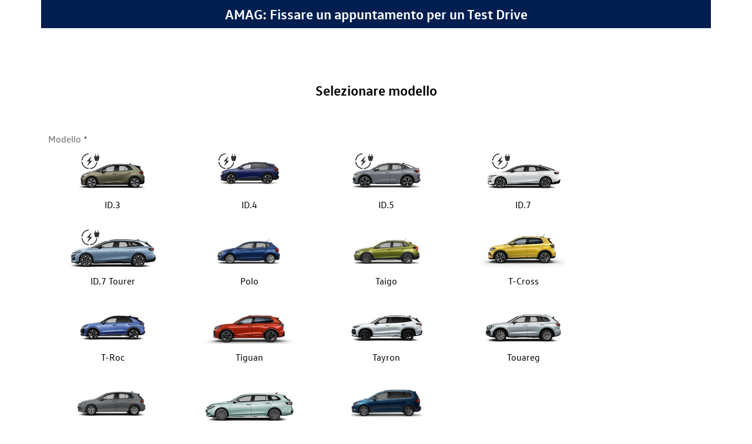

--- FILE ---
content_type: text/html;charset=utf-8
request_url: https://webform.amag.ch/content/forms/af/amag-forms/amagChVw.html?formtype=testdrive&afAcceptLang=it&campaign=vwpw_amag_retail_web&type=ID30296
body_size: 49250
content:










    
        
        
    
    





<!DOCTYPE html>
<html lang="it">
    








    
        
        
    
    



    







    
        
        
    
    

<head>
    <title>VW</title>
    <meta http-equiv="X-UA-Compatible" content="IE=edge,chrome=1"/>
    <meta http-equiv="Content-Type" content="text/html; charset=UTF-8" />
    <meta name="viewport" content="width=device-width, initial-scale=1.0" />
    

    
        


    

    






    
        
        
    
    



    <!-- Google Tag Manager -->
    <script>
        function gtmamag(w,d,s,l,i){w[l]=w[l]||[];w[l].push({'gtm.start':
                new Date().getTime(),event:'gtm.js'});var f=d.getElementsByTagName(s)[0],
            j=d.createElement(s),dl=l!='dataLayer'?'&l='+l:'';j.async=true;j.src=
            'https://www.googletagmanager.com/gtm.js?id='+i+dl;f.parentNode.insertBefore(j,f);
        }
    </script>
    <!-- End Google Tag Manager -->

    






    
        
        
    
    


    <!-- Munchkin Tracking Code -->
    <script>
        (function() {
            var didInit = false;
            function initMunchkin() {
                if(didInit === false) {
                    didInit = true;
                    Munchkin.init('159-TXX-817', {
                        anonymizeIP: true,
                        domainLevel: 2,
                        wsInfo: "j0hRdtjOKwEK"
                    });
                }
            }
            var s = document.createElement('script');
            s.async = true;
            s.src = '//munchkin.marketo.net/munchkin.js';
            s.onreadystatechange = function() {
                if (this.readyState == 'complete' || this.readyState == 'loaded') {
                    initMunchkin();
                }
            };
            s.onload = initMunchkin;
            document.getElementsByTagName('head')[0].appendChild(s);
        })();
    </script>
    <!-- End Munchkin Tracking Code -->

    
 







    
        
        
    
    

<link rel="stylesheet" href="/etc.clientlibs/fd/af/runtime/clientlibs/guidetheme2/core.css" type="text/css">

<script type="text/javascript" src="/apps/amag-forms/clientlibs/iframe-resizer.js"></script>


    






    
        
        
    
    



    <link rel="icon" type="image/png" sizes="16x16" href="/apps/amag-forms/clientlibs/themes/vw-theme/assets/favicon/favicon-16x16.png">
    <link rel="icon" type="image/png" sizes="32x32" href="/apps/amag-forms/clientlibs/themes/vw-theme/assets/favicon/favicon-32x32.png">
</head>
    








    
        
        
    
    




<body class="amag-style">

<div class="guideContainer guideContainerWrapper">
 






    
        
        
    
    





        







    
        
        
    
    











<div>
    
</div>







<div id="loadingPage"  class="guideLoading" ></div>


    














    <script type="text/javascript" src="/etc.clientlibs/fd/af/runtime/clientlibs/I18N/it.js"></script>
<script type="text/javascript" src="/etc.clientlibs/amag-forms/clientlibs/I18N/it.js"></script>



    
    
        
        
        
        
            
                <script type="text/javascript" src="/apps/amag-forms/clientlibs/amag-forms.js"></script>

            
            
            
                <link rel="stylesheet" href="/etc.clientlibs/fd/af/runtime/clientlibs/guideRuntime.css" type="text/css">
<script type="text/javascript" src="/etc.clientlibs/clientlibs/granite/jquery/granite/csrf.js"></script>
<script type="text/javascript" src="/etc.clientlibs/fd/af/runtime/clientlibs/guideRuntime.js"></script>

            
            <link rel="stylesheet" href="/etc.clientlibs/fd/af/runtime/clientlibs/widgets.css" type="text/css">
<link rel="stylesheet" href="/apps/ajila-forms/summary/clientlibs/common.css" type="text/css">
<link rel="stylesheet" href="/apps/ajila-forms/radiobutton/clientlibs/common.css" type="text/css">
<link rel="stylesheet" href="/apps/ajila-forms/fileupload/clientlibs/common.css" type="text/css">
<link rel="stylesheet" href="/apps/ajila-forms/datepicker/clientlibs/common.css" type="text/css">
<link rel="stylesheet" href="/apps/ajila-forms/checkboxdynamic/clientlibs/common.css" type="text/css">
<script type="text/javascript" src="/etc.clientlibs/fd/af/runtime/clientlibs/widgets.js"></script>
<script type="text/javascript" src="/apps/amag-forms/clientlibs/components/amagtextbox/common.js"></script>
<script type="text/javascript" src="/apps/amag-forms/clientlibs/components/amagselecteditem/common.js"></script>
<script type="text/javascript" src="/apps/amag-forms/clientlibs/components/amagreadonlybox/common.js"></script>
<script type="text/javascript" src="/apps/amag-forms/clientlibs/components/amagimagechoicetranslations/common.js"></script>
<script type="text/javascript" src="/apps/amag-forms/clientlibs/components/amagimagechoice/common.js"></script>
<script type="text/javascript" src="/apps/amag-forms/clientlibs/components/amagdropdownlist/common.js"></script>
<script type="text/javascript" src="/apps/ajila-forms/summary/clientlibs/common.js"></script>
<script type="text/javascript" src="/apps/ajila-forms/radiobutton/clientlibs/common.js"></script>
<script type="text/javascript" src="/apps/ajila-forms/fileupload/clientlibs/common.js"></script>
<script type="text/javascript" src="/apps/ajila-forms/datepicker/clientlibs/common.js"></script>
<script type="text/javascript" src="/apps/ajila-forms/checkboxdynamic/clientlibs/common.js"></script>

        
            
            
            
                







    
        
        
    
    




<script type="text/javascript">
    window.FD = window.FD || {};
    FD.FP = FD.FP || {};
    FD.FP.isAnonymous = "admin" === "anonymous";
</script>


    
    
        <script type="text/javascript" src="/etc.clientlibs/fd/fp/components/clientlibs/autosave/strategies/timebased.js"></script>

    


            
            
    

<script type="text/javascript" src="/etc.clientlibs/fd/xfaforms/clientlibs/noConflict.js"></script>

<link rel="stylesheet" href="/etc.clientlibs/fd/channelcore/clientlibs/contentpage.css" type="text/css">


<form id="guideContainerForm" autocomplete="off" data-replaceable-tag="guideContainerForm" data-iframe-height>
    

    

    <div id='intergration'></div>
 






    
        
        
    
    


<div id="actionField">
    <input type="hidden" id=":redirect" name=":redirect" value="${redirectUrl}.html?afAcceptLang={language}"/>
        <input type="hidden" id=":selfUrl" name=":selfUrl" value="/content/forms/af/amag-forms/amagChVw"/>
	







    
        
        
    
    




<input type="hidden" id="guideValueMap" name="_guideValueMap" value="yes"/>
<input type="hidden" id="useSignedPdf" name="_useSignedPdf" value=""/>

    
            
                
            
        
            
                










            
        
            
                    
            
        
            
                



            
        
            
                    







    
        
        
    
    





            
        
</div>
    
    <div class="guideContainerWrapperNode guideContainerNode container"
         data-path="/content/forms/af/amag-forms/amagChVw/jcr:content/guideContainer"
         data-guide-test-data="null"
         data-tmproot="292f7745-7808-4234-85e6-8c2c2a551bd0"
         
          >
        <div class="guideContainerNode">
          
            








    
        
        
    
    





<div class="step mobileLayout">







    
        
        
    
    

<div class="visible-xs">
    <div class="rootPanel step">







    
        
        
    
    



<ol class="wizard-navigators">
    
        
        
        <li data-guide-id="guideContainer-rootPanel-panel_1477262534___guide-item-nav" title="Title" >
            <a class="pnlCustomTitleCh_nav guideNavIcon">
                <span>Title</span>
            </a>
        </li>
    
        
        
        <li data-guide-id="guideContainer-rootPanel-pnlWizard___guide-item-nav" title="Wizard" >
            <a class=" guideNavIcon">
                <span>Wizard</span>
            </a>
        </li>
    
</ol>
</div>

</div>
<div id="guide-mobile-navigator-wrapper" class="guide-mobile-navigator">
    <div class="row">
        <div class="clearfix visible-xs">
            <button type="button" class="navigator-toggle collapsed af-icon-button" data-toggle="collapse"
                    data-target="#guide-mobile-navigator" aria-label="menu">
                <span class="guideMenuIcon"></span>
            </button>
        </div>
    </div>
    <div id="guide-mobile-navigator" class="visible-xs collapse">
        







    
        
        
    
    


    <ul class="tab-navigators tab-navigators-mobile"
        data-guide-id="guideContainer-rootPanel___guide-item-nav-container">
            
        
            
        
        
            
        
        
        
        
            
            
                <li data-guide-id="guideContainer-rootPanel-panel_1477262534___guide-item-nav"
                    title="Title"
                    data-path="/content/forms/af/amag-forms/amagChVw/jcr:content/guideContainer/rootPanel/items/panel_1477262534" >
                    
                            
                        
                            
                        
                            <a data-guide-toggle="tab" data-toggle="collapse" data-target="#guide-mobile-navigator">
                                    Title
                            </a>
                        
                    
                    
                            
                        
                            
                        
                            
                        
                    
                        
                    
                </li>
            
        
            
            
                <li data-guide-id="guideContainer-rootPanel-pnlWizard___guide-item-nav"
                    title="Wizard"
                    data-path="/content/forms/af/amag-forms/amagChVw/jcr:content/guideContainer/rootPanel/items/pnlWizard" >
                    
                            
                        
                            
                        
                            <a data-guide-toggle="tab" data-toggle="collapse" data-target="#guide-mobile-navigator">
                                    Wizard
                            </a>
                        
                    
                    
                            
                        
                            
                        
                            
                        
                                
                            
                            







    
        
        
    
    


    <ul class="tab-navigators tab-navigators-mobile"
        data-guide-id="guideContainer-rootPanel-pnlWizard___guide-item-nav-container">
            
        
            
        
        
            
        
        
        
            
        
        
            
            
                <li data-guide-id="guideContainer-rootPanel-pnlWizard-pnlmodellauswahl___guide-item-nav"
                    title="Modello"
                    data-path="/content/forms/af/amag-forms/amagChVw/jcr:content/guideContainer/rootPanel/items/pnlWizard/items/pnlmodellauswahl" class='wizard-tab-disabled' aria-disabled='true'>
                    
                            
                        
                            
                        
                            <a data-guide-toggle="wizard-tab" data-toggle="collapse" data-target="#guide-mobile-navigator">
                                    Modello
                            </a>
                        
                    
                    
                            
                        
                            
                        
                            
                        
                    
                        
                    
                </li>
            
        
            
            
                <li data-guide-id="guideContainer-rootPanel-pnlWizard-pnlpersonalinformati___guide-item-nav"
                    title="Dati personali"
                    data-path="/content/forms/af/amag-forms/amagChVw/jcr:content/guideContainer/rootPanel/items/pnlWizard/items/pnlpersonalinformati" class='wizard-tab-disabled' aria-disabled='true'>
                    
                            
                        
                            
                        
                            <a data-guide-toggle="wizard-tab" data-toggle="collapse" data-target="#guide-mobile-navigator">
                                    Dati personali
                            </a>
                        
                    
                    
                            
                        
                            
                        
                            
                        
                    
                        
                    
                </li>
            
        
            
            
                <li data-guide-id="guideContainer-rootPanel-pnlWizard-pnlformmetadata___guide-item-nav"
                    title="Formular Metadaten"
                    data-path="/content/forms/af/amag-forms/amagChVw/jcr:content/guideContainer/rootPanel/items/pnlWizard/items/pnlformmetadata" class='wizard-tab-disabled' aria-disabled='true'>
                    
                            
                        
                            
                        
                            <a data-guide-toggle="wizard-tab" data-toggle="collapse" data-target="#guide-mobile-navigator">
                                    Formular Metadaten
                            </a>
                        
                    
                    
                            
                        
                            
                        
                            
                        
                    
                        
                    
                </li>
            
        
    </ul>

                            
                        
                    
                        
                    
                </li>
            
        
    </ul>

    </div>
</div>
<div class="guide-header-bar-wrapper">
    







    
        
        
    
    


<div class="guide-header-bar visible-xs">
  <div class="guide-breadcrumb" data-target-guide-content="guide-active-panel">
  </div>
  <div class="guide-nav-toolbar">
       <div class="guide-nav-prev guide-nav-toolbar-button"
            data-guide-wizard-nav='{"focusOption": "prevItemDeep", "runCompletionScript": true, "skipFieldFocus": true}'
            aria-label='previous' role="button">
       </div>
      <div class="guide-nav-next guide-nav-toolbar-button"
           data-guide-wizard-nav='{"focusOption": "nextItemDeep", "runCompletionScript": true, "skipFieldFocus": true}'
           aria-label='next' role="button">
      </div>
  </div>
</div>
</div></div>

<div class="rootPanel">







    
        
        
    
    


<div class="guideRootPanel guideRootPanel amag-ch-form" id="guideContainer-rootPanel__" data-path="/content/forms/af/amag-forms/amagChVw/jcr:content/guideContainer/rootPanel" data-guide-view-bind="guideContainer-rootPanel__"  >
    <div class="gridFluidLayout">







    
        
        
    
    






<div id="guideContainer-rootPanel___guide-item-container" class="guideLayout guideGridFluidLayout">
    
    
        <div class="row">

                <div id="guideContainer-rootPanel-panel_1477262534___guide-item" class="col-md-12" >
                    <div class="panel">









    
        
        
    
    










    
    <div class="guidePanelNode pnlCustomTitle  pnlCustomTitleCh"
         id="guideContainer-rootPanel-panel_1477262534__" data-path="/content/forms/af/amag-forms/amagChVw/jcr:content/guideContainer/rootPanel/items/panel_1477262534"
         style=";"
         data-guide-view-bind="guideContainer-rootPanel-panel_1477262534__"
            
            >
        
            
                
                
                
                
                
                    
                    
                    
                        
                        
                        
                            <div class="gridFluidLayout">







    
        
        
    
    






<div id="guideContainer-rootPanel-panel_1477262534___guide-item-container" class="guideLayout guideGridFluidLayout">
    
    
        <div class="row">

                <div id="guideContainer-rootPanel-panel_1477262534-amagtextbox___guide-item" class="col-md-12" >
                    <div class="amagtextbox guidetextbox guidefield">









    
        
        
    
    









    
        
        
    
    



<div class="guideFieldNode  guideTextBox formTitle
             defaultFieldLayout" id="guideContainer-rootPanel-panel_1477262534-amagtextbox__"
     data-guide-view-bind="guideContainer-rootPanel-panel_1477262534-amagtextbox__" style=""
        >
    
        
        
        
        
            








    
        
        
    
    











    
        
        
    
    


    <div class="guideFieldLabel top"
         style=""><label for="guideContainer-rootPanel-panel_1477262534-amagtextbox___widget" id="guideContainer-rootPanel-panel_1477262534-amagtextbox___label">Amag Text Box</label></div>
         











    
        
        
    
    


<div class="guideFieldWidget textField  " style="">

    
        

        

        
            <input type="text" autocomplete = "off" id="guideContainer-rootPanel-panel_1477262534-amagtextbox___widget" name="formTitle" value="" style="" placeholder=""/>
            <span></span>
        

    
    
</div>









    
        
        
    
    











    
        
        
    
    











    
        
        
    
    











    
        
        
    
    


<div class="guideFieldError">
    
</div>
        
    
    
</div></div>

                </div>

    </div>

</div>


<div class="section afEditorPlaceholder cq-placeholder" data-emptytext="Drag components here - Title">

</div>

</div>

                        
                    
                
            
        
            
    </div>
    
</div>

                </div>

    </div>

        <div class="row">

                <div id="guideContainer-rootPanel-pnlWizard___guide-item" class="col-md-12" >
                    <div class="panel">









    
        
        
    
    










    
    <div class="guidePanelNode pnlWizard  "
         id="guideContainer-rootPanel-pnlWizard__" data-path="/content/forms/af/amag-forms/amagChVw/jcr:content/guideContainer/rootPanel/items/pnlWizard"
         style=";"
         data-guide-view-bind="guideContainer-rootPanel-pnlWizard__"
            
            >
        
            
                
                
                
                
                
                    
                    
                    
                        
                        
                        
                            <div class="wizard">







    
        
        
    
    

<div id="guideContainer-rootPanel-pnlWizard___layoutContainer" class="guideLayout row guideWizardLayout" style="position:relative;">
    <div class="col-md-12 clearfix">
        







    
        
        
    
    


<div class="col-md-1 col-sm-1 guide-tab-scroller guide-tab-scroller-previous hidden-xs"
    data-guide-nav-scroll="left">
</div>
<div class="col-md-10 col-sm-10">
    
    <ol id="guideContainer-rootPanel-pnlWizard___guide-item-nav-container"
        class="wizard-navigators  hidden-xs"
        data-guide-panel-edit="reorderItems" role="tablist">
    	
        
    	
		
            
        
        
            <li id="guideContainer-rootPanel-pnlWizard-pnlmodellauswahl___guide-item-nav" title="Modello" data-path="/content/forms/af/amag-forms/amagChVw/jcr:content/guideContainer/rootPanel/items/pnlWizard/items/pnlmodellauswahl" role="tab" aria-controls="guideContainer-rootPanel-pnlWizard-pnlmodellauswahl___guide-item"
            class="af-widget-itemnav af-widget-itemnav-3" tabindex="0">
                
                
                <a class=" guideNavIcon" role="link" tabindex="-1">
                    <span data-guide-prop="title" data-guide-id="guideContainer-rootPanel-pnlWizard-pnlmodellauswahl__">Modello</span>
                </a>
            <div class="progress">
                  <div class="progress-bar progress-bar-warning" role="progressbar" aria-valuenow="0"
                       aria-valuemin="0" aria-valuemax="100" style="width: 0%;">
                      <span class="sr-only">0% Complete</span>
                    </div>
                 </div>
            <div class="indicator"></div>
            </li>
        
            <li id="guideContainer-rootPanel-pnlWizard-pnlpersonalinformati___guide-item-nav" title="Dati personali" data-path="/content/forms/af/amag-forms/amagChVw/jcr:content/guideContainer/rootPanel/items/pnlWizard/items/pnlpersonalinformati" role="tab" aria-controls="guideContainer-rootPanel-pnlWizard-pnlpersonalinformati___guide-item"
            class="af-widget-itemnav af-widget-itemnav-3" tabindex="0">
                
                
                <a class=" guideNavIcon" role="link" tabindex="-1">
                    <span data-guide-prop="title" data-guide-id="guideContainer-rootPanel-pnlWizard-pnlpersonalinformati__">Dati personali</span>
                </a>
            <div class="progress">
                  <div class="progress-bar progress-bar-warning" role="progressbar" aria-valuenow="0"
                       aria-valuemin="0" aria-valuemax="100" style="width: 0%;">
                      <span class="sr-only">0% Complete</span>
                    </div>
                 </div>
            <div class="indicator"></div>
            </li>
        
            <li id="guideContainer-rootPanel-pnlWizard-pnlformmetadata___guide-item-nav" title="Formular Metadaten" data-path="/content/forms/af/amag-forms/amagChVw/jcr:content/guideContainer/rootPanel/items/pnlWizard/items/pnlformmetadata" role="tab" aria-controls="guideContainer-rootPanel-pnlWizard-pnlformmetadata___guide-item"
            class="af-widget-itemnav af-widget-itemnav-3" tabindex="0">
                
                
                <a class=" guideNavIcon" role="link" tabindex="-1">
                    <span data-guide-prop="title" data-guide-id="guideContainer-rootPanel-pnlWizard-pnlformmetadata__">Formular Metadaten</span>
                </a>
            <div class="progress">
                  <div class="progress-bar progress-bar-warning" role="progressbar" aria-valuenow="0"
                       aria-valuemin="0" aria-valuemax="100" style="width: 0%;">
                      <span class="sr-only">0% Complete</span>
                    </div>
                 </div>
            <div class="indicator"></div>
            </li>
        
    </ol>
</div>
<div class="col-md-1 col-sm-1 guide-tab-scroller guide-tab-scroller-next hidden-xs"
    data-guide-nav-scroll="right">
</div>
    </div>
    <div class="col-md-1 col-sm-1 wizard-nav-arrow wizard-nav-prev"
         data-guide-wizard-nav='{"panelId": "guideContainer-rootPanel-pnlWizard__", "focusOption": "prevItem", "runCompletionScript": true, "skipFieldFocus": false}' tabindex = 0>
    </div>
    <div id="#guideContainer-rootPanel-pnlWizard___layoutPanelContainer" class="col-md-10 col-sm-10 PanelContainer afWizardPanel">
        
        







    
        
        
    
    

<div id="guideContainer-rootPanel-pnlWizard___guide-item-container">
    

    <div id="guideContainer-rootPanel-pnlWizard-pnlmodellauswahl___guide-item" role="tabpanel" aria-labelledby="guideContainer-rootPanel-pnlWizard-pnlmodellauswahl___guide-item-nav">
        <div class="pnlmodellauswahl panel">









    
        
        
    
    










    
    <div class="guidePanelNode pnlModels  "
         id="guideContainer-rootPanel-pnlWizard-pnlmodellauswahl__" data-path="/content/forms/af/amag-forms/amagChVw/jcr:content/guideContainer/rootPanel/items/pnlWizard/items/pnlmodellauswahl"
         style=";"
         data-guide-view-bind="guideContainer-rootPanel-pnlWizard-pnlmodellauswahl__"
            
            >
        
            
                
                
                
                
                
                    
                    
                    
                        
                        
                        
                            <div class="gridFluidLayout">







    
        
        
    
    






<div id="guideContainer-rootPanel-pnlWizard-pnlmodellauswahl___guide-item-container" class="guideLayout guideGridFluidLayout">
    
    
        <div class="row">

                <div id="guideContainer-rootPanel-pnlWizard-pnlmodellauswahl-pnlhidemodelprefill___guide-item" class="col-md-12" >
                    <div class="panel">









    
        
        
    
    










    
    <div class="guidePanelNode pnlHideModelPrefill  "
         id="guideContainer-rootPanel-pnlWizard-pnlmodellauswahl-pnlhidemodelprefill__" data-path="/content/forms/af/amag-forms/amagChVw/jcr:content/guideContainer/rootPanel/items/pnlWizard/items/pnlmodellauswahl/items/pnlhidemodelprefill"
         style=";"
         data-guide-view-bind="guideContainer-rootPanel-pnlWizard-pnlmodellauswahl-pnlhidemodelprefill__"
            
            >
        
            
                
                
                
                
                
                    
                    
                    
                        
                        
                        
                            <div class="gridFluidLayout">







    
        
        
    
    






<div id="guideContainer-rootPanel-pnlWizard-pnlmodellauswahl-pnlhidemodelprefill___guide-item-container" class="guideLayout guideGridFluidLayout">
    
        <div class="guidePanelDescription guideGridFluidDescription"
             style="">
            Alle Felder, welche für das Handling sowie Vorbefüllung  (model &amp; type Parameter) der Modelauswahl nötig sind.
            







    
        
        
    
    


        </div>
    
    
        <div class="row">

                <div id="guideContainer-rootPanel-pnlWizard-pnlmodellauswahl-pnlhidemodelprefill-readonlymodel_copy___guide-item" class="col-md-12" >
                    <div class="amagreadonlybox guidetextbox guidefield">









    
        
        
    
    









    
        
        
    
    



<div class="guideFieldNode  guideTextBox model
            amagreadonlybox_widget defaultFieldLayout" id="guideContainer-rootPanel-pnlWizard-pnlmodellauswahl-pnlhidemodelprefill-readonlymodel_copy__"
     data-guide-view-bind="guideContainer-rootPanel-pnlWizard-pnlmodellauswahl-pnlhidemodelprefill-readonlymodel_copy__" style=""
        >
    
        
        
        
        
            








    
        
        
    
    











    
        
        
    
    


    <div class="guideFieldLabel top"
         style=""><label for="guideContainer-rootPanel-pnlWizard-pnlmodellauswahl-pnlhidemodelprefill-readonlymodel_copy___widget" id="guideContainer-rootPanel-pnlWizard-pnlmodellauswahl-pnlhidemodelprefill-readonlymodel_copy___label">Model</label></div>
         









    
        
        
    
    


<div class="guideFieldWidget textField  " style="">

    
        

        
            <input type="text"  autocomplete="off" id="guideContainer-rootPanel-pnlWizard-pnlmodellauswahl-pnlhidemodelprefill-readonlymodel_copy___widget" name="model"
                   value="" style=""
                   placeholder="" readonly/>
        
    
</div>









    
        
        
    
    











    
        
        
    
    











    
        
        
    
    











    
        
        
    
    


<div class="guideFieldError">
    
</div>
        
    
    
</div></div>

                </div>

    </div>

        <div class="row">

                <div id="guideContainer-rootPanel-pnlWizard-pnlmodellauswahl-pnlhidemodelprefill-readonlytype___guide-item" class="col-md-12" >
                    <div class="amagreadonlybox guidetextbox guidefield">









    
        
        
    
    









    
        
        
    
    



<div class="guideFieldNode  guideTextBox type
            amagreadonlybox_widget defaultFieldLayout" id="guideContainer-rootPanel-pnlWizard-pnlmodellauswahl-pnlhidemodelprefill-readonlytype__"
     data-guide-view-bind="guideContainer-rootPanel-pnlWizard-pnlmodellauswahl-pnlhidemodelprefill-readonlytype__" style=""
        >
    
        
        
        
        
            








    
        
        
    
    











    
        
        
    
    


    <div class="guideFieldLabel top"
         style=""><label for="guideContainer-rootPanel-pnlWizard-pnlmodellauswahl-pnlhidemodelprefill-readonlytype___widget" id="guideContainer-rootPanel-pnlWizard-pnlmodellauswahl-pnlhidemodelprefill-readonlytype___label">Type</label></div>
         









    
        
        
    
    


<div class="guideFieldWidget textField  " style="">

    
        

        
            <input type="text"  autocomplete="off" id="guideContainer-rootPanel-pnlWizard-pnlmodellauswahl-pnlhidemodelprefill-readonlytype___widget" name="type"
                   value="" style=""
                   placeholder="" readonly/>
        
    
</div>









    
        
        
    
    











    
        
        
    
    











    
        
        
    
    











    
        
        
    
    


<div class="guideFieldError">
    
</div>
        
    
    
</div></div>

                </div>

    </div>

        <div class="row">

                <div id="guideContainer-rootPanel-pnlWizard-pnlmodellauswahl-pnlhidemodelprefill-readonlymodel___guide-item" class="col-md-12" >
                    <div class="amagreadonlybox guidetextbox guidefield">









    
        
        
    
    









    
        
        
    
    



<div class="guideFieldNode  guideTextBox txtActualModelChoice
            amagreadonlybox_widget defaultFieldLayout" id="guideContainer-rootPanel-pnlWizard-pnlmodellauswahl-pnlhidemodelprefill-readonlymodel__"
     data-guide-view-bind="guideContainer-rootPanel-pnlWizard-pnlmodellauswahl-pnlhidemodelprefill-readonlymodel__" style=""
        >
    
        
        
        
        
            








    
        
        
    
    











    
        
        
    
    


    <div class="guideFieldLabel top"
         style=""><label for="guideContainer-rootPanel-pnlWizard-pnlmodellauswahl-pnlhidemodelprefill-readonlymodel___widget" id="guideContainer-rootPanel-pnlWizard-pnlmodellauswahl-pnlhidemodelprefill-readonlymodel___label">Aktuelles Modell</label></div>
         









    
        
        
    
    


<div class="guideFieldWidget textField  " style="">

    
        

        
            <input type="text"  autocomplete="off" id="guideContainer-rootPanel-pnlWizard-pnlmodellauswahl-pnlhidemodelprefill-readonlymodel___widget" name="txtActualModelChoice"
                   value="" style=""
                   placeholder="" readonly/>
        
    
</div>









    
        
        
    
    











    
        
        
    
    











    
        
        
    
    











    
        
        
    
    


<div class="guideFieldError">
    
</div>
        
    
    
</div></div>

                </div>

    </div>

</div>


<div class="section afEditorPlaceholder cq-placeholder" data-emptytext="Drag components here - Modell Vorbefüllung">

</div>

</div>

                        
                    
                
            
        
            
    </div>
    
</div>

                </div>

    </div>

        <div class="row">

                <div id="guideContainer-rootPanel-pnlWizard-pnlmodellauswahl-guidetextdraw_copy_c___guide-item" class="col-md-12" >
                    <div class="guidetextdraw guidefield">








    
        
        
    
    


 






    
        
        
    
    




<div
    
        
            class="guideFieldNode  guideTextDraw lblSubtitle mainPageTitle guideStaticText"
        
        
    
     id="guideContainer-rootPanel-pnlWizard-pnlmodellauswahl-guidetextdraw_copy_c__" style=";" data-guide-view-bind="guideContainer-rootPanel-pnlWizard-pnlmodellauswahl-guidetextdraw_copy_c__"
      >
    








    
        
        
    
    









    
        
        
    
    

<p>Selezionare modello</p>



</div></div>

                </div>

    </div>

        <div class="row">

                <div id="guideContainer-rootPanel-pnlWizard-pnlmodellauswahl-amagimagechoice___guide-item" class="col-md-12" >
                    <div class="amagimagechoice guideimagechoice guidecheckbox guidefield">









    
        
        
    
    


 






    
        
        
    
    



<div class="guideFieldNode  guideCheckBoxGroup chbModelChoice
             defaultFieldLayout" id="guideContainer-rootPanel-pnlWizard-pnlmodellauswahl-amagimagechoice__"
     data-guide-view-bind="guideContainer-rootPanel-pnlWizard-pnlmodellauswahl-amagimagechoice__" style=""
        >
    
        
        
        
        
            








    
        
        
    
    











    
        
        
    
    


    <div class="guideFieldLabel top"
         style=""><label for="guideContainer-rootPanel-pnlWizard-pnlmodellauswahl-amagimagechoice__" id="guideContainer-rootPanel-pnlWizard-pnlmodellauswahl-amagimagechoice___label">Modello</label></div>
         









    
        
        
    
    



<div class="guideRadioButtonGroupItems guideImageChoice" style=";">
    
        <div class="guideRadioButtonItem chbModelChoice guideFieldHorizontalAlignment " style="background-image: url(/content/dam/vw/n-author-models/vw-id-3-transparent.png/_jcr_content/renditions/cq5dam.web.550.236.jpeg); background-repeat: no-repeat; background-size: contain;">
            <div class="guideFieldWidget" data-id="1" data-af-widgetname="amagimagechoice">
                <input type="radio" id="guideContainer-rootPanel-pnlWizard-pnlmodellauswahl-amagimagechoice___1_widget" name="chbModelChoice" value="ID.3|ID.3"/>
            </div>
            <div class="guideWidgetLabel"></div>
        </div>
    
        <div class="guideRadioButtonItem chbModelChoice guideFieldHorizontalAlignment " style="background-image: url(/content/dam/vw/n-author-models/ID.4-Cutout-360x172.png/_jcr_content/renditions/cq5dam.web.550.236.jpeg); background-repeat: no-repeat; background-size: contain;">
            <div class="guideFieldWidget" data-id="2" data-af-widgetname="amagimagechoice">
                <input type="radio" id="guideContainer-rootPanel-pnlWizard-pnlmodellauswahl-amagimagechoice___2_widget" name="chbModelChoice" value="ID.4|ID.4"/>
            </div>
            <div class="guideWidgetLabel"></div>
        </div>
    
        <div class="guideRadioButtonItem chbModelChoice guideFieldHorizontalAlignment " style="background-image: url(/content/dam/vw/n-author-models/VW-ID5.png/_jcr_content/renditions/cq5dam.web.550.236.jpeg); background-repeat: no-repeat; background-size: contain;">
            <div class="guideFieldWidget" data-id="3" data-af-widgetname="amagimagechoice">
                <input type="radio" id="guideContainer-rootPanel-pnlWizard-pnlmodellauswahl-amagimagechoice___3_widget" name="chbModelChoice" value="ID.5|ID.5"/>
            </div>
            <div class="guideWidgetLabel"></div>
        </div>
    
        <div class="guideRadioButtonItem chbModelChoice guideFieldHorizontalAlignment " style="background-image: url(/content/dam/vw/n-author-models/amag-vw-id7.png/_jcr_content/renditions/cq5dam.web.550.236.jpeg); background-repeat: no-repeat; background-size: contain;">
            <div class="guideFieldWidget" data-id="4" data-af-widgetname="amagimagechoice">
                <input type="radio" id="guideContainer-rootPanel-pnlWizard-pnlmodellauswahl-amagimagechoice___4_widget" name="chbModelChoice" value="ID.7|ID.7"/>
            </div>
            <div class="guideWidgetLabel"></div>
        </div>
    
        <div class="guideRadioButtonItem chbModelChoice guideFieldHorizontalAlignment " style="background-image: url(/content/dam/vw/n-author-models/amag-vw-id7-tourer.png/_jcr_content/renditions/cq5dam.web.550.236.jpeg); background-repeat: no-repeat; background-size: contain;">
            <div class="guideFieldWidget" data-id="5" data-af-widgetname="amagimagechoice">
                <input type="radio" id="guideContainer-rootPanel-pnlWizard-pnlmodellauswahl-amagimagechoice___5_widget" name="chbModelChoice" value="ID.7 Tourer|ID.7 Tourer"/>
            </div>
            <div class="guideWidgetLabel"></div>
        </div>
    
        <div class="guideRadioButtonItem chbModelChoice guideFieldHorizontalAlignment " style="background-image: url(/content/dam/vw/n-author-models/VW-Polo-PA.png/_jcr_content/renditions/cq5dam.web.550.236.jpeg); background-repeat: no-repeat; background-size: contain;">
            <div class="guideFieldWidget" data-id="6" data-af-widgetname="amagimagechoice">
                <input type="radio" id="guideContainer-rootPanel-pnlWizard-pnlmodellauswahl-amagimagechoice___6_widget" name="chbModelChoice" value="Polo|Polo"/>
            </div>
            <div class="guideWidgetLabel"></div>
        </div>
    
        <div class="guideRadioButtonItem chbModelChoice guideFieldHorizontalAlignment " style="background-image: url(/content/dam/vw/n-author-models/VW-Taigo.png/_jcr_content/renditions/cq5dam.web.550.236.jpeg); background-repeat: no-repeat; background-size: contain;">
            <div class="guideFieldWidget" data-id="7" data-af-widgetname="amagimagechoice">
                <input type="radio" id="guideContainer-rootPanel-pnlWizard-pnlmodellauswahl-amagimagechoice___7_widget" name="chbModelChoice" value="Taigo|Taigo"/>
            </div>
            <div class="guideWidgetLabel"></div>
        </div>
    
        <div class="guideRadioButtonItem chbModelChoice guideFieldHorizontalAlignment " style="background-image: url(/content/dam/vw/n-author-models/amag-vw-new-tcross-306x172px.png/_jcr_content/renditions/cq5dam.web.550.236.jpeg); background-repeat: no-repeat; background-size: contain;">
            <div class="guideFieldWidget" data-id="8" data-af-widgetname="amagimagechoice">
                <input type="radio" id="guideContainer-rootPanel-pnlWizard-pnlmodellauswahl-amagimagechoice___8_widget" name="chbModelChoice" value="T-Cross|T-Cross"/>
            </div>
            <div class="guideWidgetLabel"></div>
        </div>
    
        <div class="guideRadioButtonItem chbModelChoice guideFieldHorizontalAlignment " style="background-image: url(/content/dam/vw/n-author-models/amag-new-t-roc-419x236px.png/_jcr_content/renditions/cq5dam.web.550.236.jpeg); background-repeat: no-repeat; background-size: contain;">
            <div class="guideFieldWidget" data-id="9" data-af-widgetname="amagimagechoice">
                <input type="radio" id="guideContainer-rootPanel-pnlWizard-pnlmodellauswahl-amagimagechoice___9_widget" name="chbModelChoice" value="T-Roc|T-Roc"/>
            </div>
            <div class="guideWidgetLabel"></div>
        </div>
    
        <div class="guideRadioButtonItem chbModelChoice guideFieldHorizontalAlignment " style="background-image: url(/content/dam/vw/n-author-models/amag-vw-new-tiguan-web.png/_jcr_content/renditions/cq5dam.web.550.236.jpeg); background-repeat: no-repeat; background-size: contain;">
            <div class="guideFieldWidget" data-id="10" data-af-widgetname="amagimagechoice">
                <input type="radio" id="guideContainer-rootPanel-pnlWizard-pnlmodellauswahl-amagimagechoice___10_widget" name="chbModelChoice" value="Tiguan|Tiguan"/>
            </div>
            <div class="guideWidgetLabel"></div>
        </div>
    
        <div class="guideRadioButtonItem chbModelChoice guideFieldHorizontalAlignment " style="background-image: url(/content/dam/vw/n-author-models/amag-vw-new-tayron-web.png/_jcr_content/renditions/cq5dam.web.550.236.jpeg); background-repeat: no-repeat; background-size: contain;">
            <div class="guideFieldWidget" data-id="11" data-af-widgetname="amagimagechoice">
                <input type="radio" id="guideContainer-rootPanel-pnlWizard-pnlmodellauswahl-amagimagechoice___11_widget" name="chbModelChoice" value="Tayron|Tayron"/>
            </div>
            <div class="guideWidgetLabel"></div>
        </div>
    
        <div class="guideRadioButtonItem chbModelChoice guideFieldHorizontalAlignment " style="background-image: url(/content/dam/vw/n-author-models/amag-vw-touareg-new-webformular-modell.png/_jcr_content/renditions/cq5dam.web.550.236.jpeg); background-repeat: no-repeat; background-size: contain;">
            <div class="guideFieldWidget" data-id="12" data-af-widgetname="amagimagechoice">
                <input type="radio" id="guideContainer-rootPanel-pnlWizard-pnlmodellauswahl-amagimagechoice___12_widget" name="chbModelChoice" value="Touareg|Touareg"/>
            </div>
            <div class="guideWidgetLabel"></div>
        </div>
    
        <div class="guideRadioButtonItem chbModelChoice guideFieldHorizontalAlignment " style="background-image: url(/content/dam/vw/n-author-models/golf.png/_jcr_content/renditions/cq5dam.web.550.236.jpeg); background-repeat: no-repeat; background-size: contain;">
            <div class="guideFieldWidget" data-id="13" data-af-widgetname="amagimagechoice">
                <input type="radio" id="guideContainer-rootPanel-pnlWizard-pnlmodellauswahl-amagimagechoice___13_widget" name="chbModelChoice" value="Golf|Golf"/>
            </div>
            <div class="guideWidgetLabel"></div>
        </div>
    
        <div class="guideRadioButtonItem chbModelChoice guideFieldHorizontalAlignment " style="background-image: url(/content/dam/vw/n-author-models/vw-new-passat.png/_jcr_content/renditions/cq5dam.web.550.236.jpeg); background-repeat: no-repeat; background-size: contain;">
            <div class="guideFieldWidget" data-id="14" data-af-widgetname="amagimagechoice">
                <input type="radio" id="guideContainer-rootPanel-pnlWizard-pnlmodellauswahl-amagimagechoice___14_widget" name="chbModelChoice" value="Passat|Passat"/>
            </div>
            <div class="guideWidgetLabel"></div>
        </div>
    
        <div class="guideRadioButtonItem chbModelChoice guideFieldHorizontalAlignment " style="background-image: url(/content/dam/vw/models/VW_Touran.png/_jcr_content/renditions/cq5dam.web.550.236.jpeg); background-repeat: no-repeat; background-size: contain;">
            <div class="guideFieldWidget" data-id="15" data-af-widgetname="amagimagechoice">
                <input type="radio" id="guideContainer-rootPanel-pnlWizard-pnlmodellauswahl-amagimagechoice___15_widget" name="chbModelChoice" value="Touran|Touran"/>
            </div>
            <div class="guideWidgetLabel"></div>
        </div>
    
</div>









    
        
        
    
    











    
        
        
    
    











    
        
        
    
    











    
        
        
    
    


<div class="guideFieldError">
    
</div>
        
    
    
</div></div>

                </div>

    </div>

        <div class="row">

                <div id="guideContainer-rootPanel-pnlWizard-pnlmodellauswahl-panel_copy_copy_copy___guide-item" class="col-md-12" >
                    <div class="panel">









    
        
        
    
    










    
    <div class="guidePanelNode pnlAdditionalInfo_copy_1  "
         id="guideContainer-rootPanel-pnlWizard-pnlmodellauswahl-panel_copy_copy_copy__" data-path="/content/forms/af/amag-forms/amagChVw/jcr:content/guideContainer/rootPanel/items/pnlWizard/items/pnlmodellauswahl/items/panel_copy_copy_copy"
         style=";"
         data-guide-view-bind="guideContainer-rootPanel-pnlWizard-pnlmodellauswahl-panel_copy_copy_copy__"
            
            >
        
            
                
                
                
                
                
                    
                    
                    
                        
                        
                        
                            <div class="gridFluidLayout">







    
        
        
    
    






<div id="guideContainer-rootPanel-pnlWizard-pnlmodellauswahl-panel_copy_copy_copy___guide-item-container" class="guideLayout guideGridFluidLayout">
    
    
        <div class="row">

                <div id="guideContainer-rootPanel-pnlWizard-pnlmodellauswahl-panel_copy_copy_copy-guidetextdraw___guide-item" class="col-md-12" >
                    <div class="guidetextdraw guidefield">








    
        
        
    
    


 






    
        
        
    
    




<div
    
        
            class="guideFieldNode  guideTextDraw lblAddDe additionalInformation guideStaticText"
        
        
    
     id="guideContainer-rootPanel-pnlWizard-pnlmodellauswahl-panel_copy_copy_copy-guidetextdraw__" style=";" data-guide-view-bind="guideContainer-rootPanel-pnlWizard-pnlmodellauswahl-panel_copy_copy_copy-guidetextdraw__"
      >
    








    
        
        
    
    









    
        
        
    
    

<p>* Dieses Modell ist ab dem XX.XX verfügbar</p>



</div></div>

                </div>

    </div>

        <div class="row">

                <div id="guideContainer-rootPanel-pnlWizard-pnlmodellauswahl-panel_copy_copy_copy-guidetextdraw_copy___guide-item" class="col-md-12" >
                    <div class="guidetextdraw guidefield">








    
        
        
    
    


 






    
        
        
    
    




<div
    
        
            class="guideFieldNode  guideTextDraw lblAddFr additionalInformation guideStaticText"
        
        
    
     id="guideContainer-rootPanel-pnlWizard-pnlmodellauswahl-panel_copy_copy_copy-guidetextdraw_copy__" style=";" data-guide-view-bind="guideContainer-rootPanel-pnlWizard-pnlmodellauswahl-panel_copy_copy_copy-guidetextdraw_copy__"
      >
    








    
        
        
    
    









    
        
        
    
    

<p>* Ce modèle est disponible à partir du XX.XX</p>



</div></div>

                </div>

    </div>

        <div class="row">

                <div id="guideContainer-rootPanel-pnlWizard-pnlmodellauswahl-panel_copy_copy_copy-guidetextdraw_copy_c___guide-item" class="col-md-12" >
                    <div class="guidetextdraw guidefield">








    
        
        
    
    


 






    
        
        
    
    




<div
    
        
            class="guideFieldNode  guideTextDraw lblAddIt additionalInformation guideStaticText"
        
        
    
     id="guideContainer-rootPanel-pnlWizard-pnlmodellauswahl-panel_copy_copy_copy-guidetextdraw_copy_c__" style=";" data-guide-view-bind="guideContainer-rootPanel-pnlWizard-pnlmodellauswahl-panel_copy_copy_copy-guidetextdraw_copy_c__"
      >
    








    
        
        
    
    









    
        
        
    
    

<p>* Questo modello è disponibile dal XX.XX</p>



</div></div>

                </div>

    </div>

        <div class="row">

                <div id="guideContainer-rootPanel-pnlWizard-pnlmodellauswahl-panel_copy_copy_copy-guidetextdraw_copy_c_500285653___guide-item" class="col-md-12" >
                    <div class="guidetextdraw guidefield">








    
        
        
    
    


 






    
        
        
    
    




<div
    
        
            class="guideFieldNode  guideTextDraw lblAddEn additionalInformation guideStaticText"
        
        
    
     id="guideContainer-rootPanel-pnlWizard-pnlmodellauswahl-panel_copy_copy_copy-guidetextdraw_copy_c_500285653__" style=";" data-guide-view-bind="guideContainer-rootPanel-pnlWizard-pnlmodellauswahl-panel_copy_copy_copy-guidetextdraw_copy_c_500285653__"
      >
    








    
        
        
    
    









    
        
        
    
    

<p>* This model is available from XX.XX</p>



</div></div>

                </div>

    </div>

        <div class="row">

                <div id="guideContainer-rootPanel-pnlWizard-pnlmodellauswahl-panel_copy_copy_copy-guidetextbox_copy___guide-item" class="col-md-12" >
                    <div class="guidetextbox guidefield">









    
        
        
    
    









    
        
        
    
    



<div class="guideFieldNode  guideTextBox infoVisibility
             defaultFieldLayout" id="guideContainer-rootPanel-pnlWizard-pnlmodellauswahl-panel_copy_copy_copy-guidetextbox_copy__"
     data-guide-view-bind="guideContainer-rootPanel-pnlWizard-pnlmodellauswahl-panel_copy_copy_copy-guidetextbox_copy__" style=""
        >
    
        
        
        
        
            








    
        
        
    
    











    
        
        
    
    


    <div class="guideFieldLabel top"
         style=""><label for="guideContainer-rootPanel-pnlWizard-pnlmodellauswahl-panel_copy_copy_copy-guidetextbox_copy___widget" id="guideContainer-rootPanel-pnlWizard-pnlmodellauswahl-panel_copy_copy_copy-guidetextbox_copy___label">Info Visibility on Init</label></div>
         



 







    
        
        
    
    

    
    
    <div class="guideFieldWidget textField  " style="">

        
            

            

            
                 <input type="text" autocomplete = "off" id="guideContainer-rootPanel-pnlWizard-pnlmodellauswahl-panel_copy_copy_copy-guidetextbox_copy___widget" name="infoVisibility" value="" style="" placeholder=""/>
            
        
        
    </div>









    
        
        
    
    











    
        
        
    
    











    
        
        
    
    











    
        
        
    
    


<div class="guideFieldError">
    
</div>
        
    
    
</div></div>

                </div>

    </div>

</div>


<div class="section afEditorPlaceholder cq-placeholder" data-emptytext="Drag components here - Zusatz Info">

</div>

</div>

                        
                    
                
            
        
            
    </div>
    
</div>

                </div>

    </div>

        <div class="row">

                <div id="guideContainer-rootPanel-pnlWizard-pnlmodellauswahl-amagtextbox___guide-item" class="col-md-12" >
                    <div class="amagtextbox guidetextbox guidefield">









    
        
        
    
    









    
        
        
    
    



<div class="guideFieldNode  guideTextBox hidClick2Sale
            widget_amagtextbox defaultFieldLayout" id="guideContainer-rootPanel-pnlWizard-pnlmodellauswahl-amagtextbox__"
     data-guide-view-bind="guideContainer-rootPanel-pnlWizard-pnlmodellauswahl-amagtextbox__" style=""
        >
    
        
        
        
        
            








    
        
        
    
    











    
        
        
    
    


    <div class="guideFieldLabel top"
         style=""><label for="guideContainer-rootPanel-pnlWizard-pnlmodellauswahl-amagtextbox___widget" id="guideContainer-rootPanel-pnlWizard-pnlmodellauswahl-amagtextbox___label">Click 2 Sale (Webtracking 3)</label></div>
         











    
        
        
    
    


<div class="guideFieldWidget textField  " style="">

    
        

        

        
            <input type="text" autocomplete = "off" id="guideContainer-rootPanel-pnlWizard-pnlmodellauswahl-amagtextbox___widget" name="hidClick2Sale" value="" style="" placeholder=""/>
            <span></span>
        

    
    
</div>









    
        
        
    
    











    
        
        
    
    











    
        
        
    
    











    
        
        
    
    


<div class="guideFieldError">
    
</div>
        
    
    
</div></div>

                </div>

    </div>

        <div class="row">

                <div id="guideContainer-rootPanel-pnlWizard-pnlmodellauswahl-pnlvwid3___guide-item" class="col-md-12" >
                    <div class="panel">









    
        
        
    
    










    
    <div class="guidePanelNode pnlID3  "
         id="guideContainer-rootPanel-pnlWizard-pnlmodellauswahl-pnlvwid3__" data-path="/content/forms/af/amag-forms/amagChVw/jcr:content/guideContainer/rootPanel/items/pnlWizard/items/pnlmodellauswahl/items/pnlvwid3"
         style=";"
         data-guide-view-bind="guideContainer-rootPanel-pnlWizard-pnlmodellauswahl-pnlvwid3__"
            
            >
        
            
                
                
                
                
                
                    
                    
                    
                        
                        
                        
                            <div class="gridFluidLayout">







    
        
        
    
    






<div id="guideContainer-rootPanel-pnlWizard-pnlmodellauswahl-pnlvwid3___guide-item-container" class="guideLayout guideGridFluidLayout">
    
    
        <div class="row">

                <div id="guideContainer-rootPanel-pnlWizard-pnlmodellauswahl-pnlvwid3-panel_copy_copy_copy___guide-item" class="col-md-12" >
                    <div class="panel">









    
        
        
    
    










    
    <div class="guidePanelNode pnlIcHeader  pnlIcHeader"
         id="guideContainer-rootPanel-pnlWizard-pnlmodellauswahl-pnlvwid3-panel_copy_copy_copy__" data-path="/content/forms/af/amag-forms/amagChVw/jcr:content/guideContainer/rootPanel/items/pnlWizard/items/pnlmodellauswahl/items/pnlvwid3/items/panel_copy_copy_copy"
         style=";"
         data-guide-view-bind="guideContainer-rootPanel-pnlWizard-pnlmodellauswahl-pnlvwid3-panel_copy_copy_copy__"
            
            >
        
            
                
                
                
                
                
                    
                    
                    
                        
                        
                        
                            <div class="gridFluidLayout">







    
        
        
    
    






<div id="guideContainer-rootPanel-pnlWizard-pnlmodellauswahl-pnlvwid3-panel_copy_copy_copy___guide-item-container" class="guideLayout guideGridFluidLayout">
    
    
        <div class="row">

                <div id="guideContainer-rootPanel-pnlWizard-pnlmodellauswahl-pnlvwid3-panel_copy_copy_copy-guidebutton___guide-item" class="col-md-12" >
                    <div class="guidebutton guidefield">









    
        
        
    
    


 






    
        
        
    
    



<div class="guideFieldNode  guideButton btnBack
             defaultFieldLayout" id="guideContainer-rootPanel-pnlWizard-pnlmodellauswahl-pnlvwid3-panel_copy_copy_copy-guidebutton__"
     data-guide-view-bind="guideContainer-rootPanel-pnlWizard-pnlmodellauswahl-pnlvwid3-panel_copy_copy_copy-guidebutton__" style=""
        >
    
        
        
        
        
            








    
        
        
    
    











    
        
        
    
    












    
        
        
    
    


<div class="guideFieldWidget guideFieldButtonWidget" style="">
    <button class="button-default button-medium Button" type= button id="guideContainer-rootPanel-pnlWizard-pnlmodellauswahl-pnlvwid3-panel_copy_copy_copy-guidebutton___widget" name="btnBack" style="">
        <span class="iconButton-icon"></span>
        <span class="iconButton-label" data-guide-button-label="true" style="">Indietro</span>
    </button>
    
</div>









    
        
        
    
    











    
        
        
    
    











    
        
        
    
    











    
        
        
    
    


<div class="guideFieldError">
    
</div>
        
    
    
</div></div>

                </div>

    </div>

        <div class="row">

                <div id="guideContainer-rootPanel-pnlWizard-pnlmodellauswahl-pnlvwid3-panel_copy_copy_copy-guidetextdraw___guide-item" class="col-md-12" >
                    <div class="guidetextdraw guidefield">








    
        
        
    
    


 






    
        
        
    
    




<div
    
        
            class="guideFieldNode  guideTextDraw lblSubtitle  guideStaticText"
        
        
    
     id="guideContainer-rootPanel-pnlWizard-pnlmodellauswahl-pnlvwid3-panel_copy_copy_copy-guidetextdraw__" style=";" data-guide-view-bind="guideContainer-rootPanel-pnlWizard-pnlmodellauswahl-pnlvwid3-panel_copy_copy_copy-guidetextdraw__"
      >
    








    
        
        
    
    









    
        
        
    
    

<p>Selezionare ID.3</p>



</div></div>

                </div>

    </div>

</div>


<div class="section afEditorPlaceholder cq-placeholder" data-emptytext="Drag components here - Section">

</div>

</div>

                        
                    
                
            
        
            
    </div>
    
</div>

                </div>

    </div>

        <div class="row">

                <div id="guideContainer-rootPanel-pnlWizard-pnlmodellauswahl-pnlvwid3-amagimagechoicetrans___guide-item" class="col-md-12" >
                    <div class="amagimagechoicetranslation amagimagechoice guideimagechoice guidecheckbox guidefield">









    
        
        
    
    


 






    
        
        
    
    



<div class="guideFieldNode  guideCheckBoxGroup chbID3
             defaultFieldLayout" id="guideContainer-rootPanel-pnlWizard-pnlmodellauswahl-pnlvwid3-amagimagechoicetrans__"
     data-guide-view-bind="guideContainer-rootPanel-pnlWizard-pnlmodellauswahl-pnlvwid3-amagimagechoicetrans__" style=""
        >
    
        
        
        
        
            








    
        
        
    
    











    
        
        
    
    


    <div class="guideFieldLabel top"
         style=""><label for="guideContainer-rootPanel-pnlWizard-pnlmodellauswahl-pnlvwid3-amagimagechoicetrans__" id="guideContainer-rootPanel-pnlWizard-pnlmodellauswahl-pnlvwid3-amagimagechoicetrans___label">ID.3</label></div>
         









    
        
        
    
    



<div class="guideRadioButtonGroupItems guideImageChoice" style=";">
    
        <div class="guideRadioButtonItem chbID3 guideFieldHorizontalAlignment " style="background-image: url(/content/dam/vw/n-author-models/vw-id-3-transparent.png/_jcr_content/renditions/cq5dam.web.550.236.jpeg); background-repeat: no-repeat; background-size: contain;">
            <div class="guideFieldWidget" data-id="1" data-af-widgetname="amagimagechoice">
                <input type="radio" id="guideContainer-rootPanel-pnlWizard-pnlmodellauswahl-pnlvwid3-amagimagechoicetrans___1_widget" name="chbID3" value="ZCHP0218945:ID.3"/>
            </div>
            <div class="guideWidgetLabel"></div>
        </div>
    
        <div class="guideRadioButtonItem chbID3 guideFieldHorizontalAlignment " style="background-image: url(/content/dam/vw/n-author-models/vw-id3-gtx-elektro.png/_jcr_content/renditions/cq5dam.web.550.236.jpeg); background-repeat: no-repeat; background-size: contain;">
            <div class="guideFieldWidget" data-id="2" data-af-widgetname="amagimagechoice">
                <input type="radio" id="guideContainer-rootPanel-pnlWizard-pnlmodellauswahl-pnlvwid3-amagimagechoicetrans___2_widget" name="chbID3" value="30276:ID.3 GTX"/>
            </div>
            <div class="guideWidgetLabel"></div>
        </div>
    
</div>









    
        
        
    
    











    
        
        
    
    











    
        
        
    
    











    
        
        
    
    


<div class="guideFieldError">
    
</div>
        
    
    
</div></div>

                </div>

    </div>

        <div class="row">

                <div id="guideContainer-rootPanel-pnlWizard-pnlmodellauswahl-pnlvwid3-panel_copy_copy_copy_207934237___guide-item" class="col-md-12" >
                    <div class="panel">









    
        
        
    
    










    
    <div class="guidePanelNode pnlAdditionalInfo  "
         id="guideContainer-rootPanel-pnlWizard-pnlmodellauswahl-pnlvwid3-panel_copy_copy_copy_207934237__" data-path="/content/forms/af/amag-forms/amagChVw/jcr:content/guideContainer/rootPanel/items/pnlWizard/items/pnlmodellauswahl/items/pnlvwid3/items/panel_copy_copy_copy_207934237"
         style=";"
         data-guide-view-bind="guideContainer-rootPanel-pnlWizard-pnlmodellauswahl-pnlvwid3-panel_copy_copy_copy_207934237__"
            
            >
        
            
                
                
                
                
                
                    
                    
                    
                        
                        
                        
                            <div class="gridFluidLayout">







    
        
        
    
    






<div id="guideContainer-rootPanel-pnlWizard-pnlmodellauswahl-pnlvwid3-panel_copy_copy_copy_207934237___guide-item-container" class="guideLayout guideGridFluidLayout">
    
    
        <div class="row">

                <div id="guideContainer-rootPanel-pnlWizard-pnlmodellauswahl-pnlvwid3-panel_copy_copy_copy_207934237-guidetextdraw___guide-item" class="col-md-12" >
                    <div class="guidetextdraw guidefield">








    
        
        
    
    


 






    
        
        
    
    




<div
    
        
            class="guideFieldNode  guideTextDraw lblAddDe additionalInformation guideStaticText"
        
        
    
     id="guideContainer-rootPanel-pnlWizard-pnlmodellauswahl-pnlvwid3-panel_copy_copy_copy_207934237-guidetextdraw__" style=";" data-guide-view-bind="guideContainer-rootPanel-pnlWizard-pnlmodellauswahl-pnlvwid3-panel_copy_copy_copy_207934237-guidetextdraw__"
      >
    








    
        
        
    
    









    
        
        
    
    

<p>* Dieses Modell ist ab dem XX.XX verfügbar</p>



</div></div>

                </div>

    </div>

        <div class="row">

                <div id="guideContainer-rootPanel-pnlWizard-pnlmodellauswahl-pnlvwid3-panel_copy_copy_copy_207934237-guidetextdraw_copy___guide-item" class="col-md-12" >
                    <div class="guidetextdraw guidefield">








    
        
        
    
    


 






    
        
        
    
    




<div
    
        
            class="guideFieldNode  guideTextDraw lblAddFr additionalInformation guideStaticText"
        
        
    
     id="guideContainer-rootPanel-pnlWizard-pnlmodellauswahl-pnlvwid3-panel_copy_copy_copy_207934237-guidetextdraw_copy__" style=";" data-guide-view-bind="guideContainer-rootPanel-pnlWizard-pnlmodellauswahl-pnlvwid3-panel_copy_copy_copy_207934237-guidetextdraw_copy__"
      >
    








    
        
        
    
    









    
        
        
    
    

<p>* Ce modèle est disponible à partir du XX.XX</p>



</div></div>

                </div>

    </div>

        <div class="row">

                <div id="guideContainer-rootPanel-pnlWizard-pnlmodellauswahl-pnlvwid3-panel_copy_copy_copy_207934237-guidetextdraw_copy_c___guide-item" class="col-md-12" >
                    <div class="guidetextdraw guidefield">








    
        
        
    
    


 






    
        
        
    
    




<div
    
        
            class="guideFieldNode  guideTextDraw lblAddIt additionalInformation guideStaticText"
        
        
    
     id="guideContainer-rootPanel-pnlWizard-pnlmodellauswahl-pnlvwid3-panel_copy_copy_copy_207934237-guidetextdraw_copy_c__" style=";" data-guide-view-bind="guideContainer-rootPanel-pnlWizard-pnlmodellauswahl-pnlvwid3-panel_copy_copy_copy_207934237-guidetextdraw_copy_c__"
      >
    








    
        
        
    
    









    
        
        
    
    

<p>* Questo modello è disponibile dal XX.XX</p>



</div></div>

                </div>

    </div>

        <div class="row">

                <div id="guideContainer-rootPanel-pnlWizard-pnlmodellauswahl-pnlvwid3-panel_copy_copy_copy_207934237-guidetextdraw_copy_c_500285653___guide-item" class="col-md-12" >
                    <div class="guidetextdraw guidefield">








    
        
        
    
    


 






    
        
        
    
    




<div
    
        
            class="guideFieldNode  guideTextDraw lblAddEn additionalInformation guideStaticText"
        
        
    
     id="guideContainer-rootPanel-pnlWizard-pnlmodellauswahl-pnlvwid3-panel_copy_copy_copy_207934237-guidetextdraw_copy_c_500285653__" style=";" data-guide-view-bind="guideContainer-rootPanel-pnlWizard-pnlmodellauswahl-pnlvwid3-panel_copy_copy_copy_207934237-guidetextdraw_copy_c_500285653__"
      >
    








    
        
        
    
    









    
        
        
    
    

<p>* This model is available from XX.XX</p>



</div></div>

                </div>

    </div>

</div>


<div class="section afEditorPlaceholder cq-placeholder" data-emptytext="Drag components here - Zusatz Info">

</div>

</div>

                        
                    
                
            
        
            
    </div>
    
</div>

                </div>

    </div>

        <div class="row">

                <div id="guideContainer-rootPanel-pnlWizard-pnlmodellauswahl-pnlvwid3-amagreadonlybox_copy___guide-item" class="col-md-12" >
                    <div class="amagreadonlybox guidetextbox guidefield">









    
        
        
    
    









    
        
        
    
    



<div class="guideFieldNode  guideTextBox txtModelSelection
            amagreadonlybox_widget defaultFieldLayout" id="guideContainer-rootPanel-pnlWizard-pnlmodellauswahl-pnlvwid3-amagreadonlybox_copy__"
     data-guide-view-bind="guideContainer-rootPanel-pnlWizard-pnlmodellauswahl-pnlvwid3-amagreadonlybox_copy__" style=""
        >
    
        
        
        
        
            








    
        
        
    
    











    
        
        
    
    


    <div class="guideFieldLabel top"
         style=""><label for="guideContainer-rootPanel-pnlWizard-pnlmodellauswahl-pnlvwid3-amagreadonlybox_copy___widget" id="guideContainer-rootPanel-pnlWizard-pnlmodellauswahl-pnlvwid3-amagreadonlybox_copy___label">Model Selection</label></div>
         









    
        
        
    
    


<div class="guideFieldWidget textField  " style="">

    
        

        
            <input type="text"  autocomplete="off" id="guideContainer-rootPanel-pnlWizard-pnlmodellauswahl-pnlvwid3-amagreadonlybox_copy___widget" name="txtModelSelection"
                   value="ID.3|ID.3" style=""
                   placeholder="" readonly/>
        
    
</div>









    
        
        
    
    











    
        
        
    
    











    
        
        
    
    











    
        
        
    
    


<div class="guideFieldError">
    
</div>
        
    
    
</div></div>

                </div>

    </div>

        <div class="row">

                <div id="guideContainer-rootPanel-pnlWizard-pnlmodellauswahl-pnlvwid3-selectedTypeReadonly___guide-item" class="col-md-12" >
                    <div class="amagreadonlybox guidetextbox guidefield">









    
        
        
    
    









    
        
        
    
    



<div class="guideFieldNode  guideTextBox selectedType
            amagreadonlybox_widget defaultFieldLayout" id="guideContainer-rootPanel-pnlWizard-pnlmodellauswahl-pnlvwid3-selectedTypeReadonly__"
     data-guide-view-bind="guideContainer-rootPanel-pnlWizard-pnlmodellauswahl-pnlvwid3-selectedTypeReadonly__" style=""
        >
    
        
        
        
        
            








    
        
        
    
    











    
        
        
    
    


    <div class="guideFieldLabel top"
         style=""><label for="guideContainer-rootPanel-pnlWizard-pnlmodellauswahl-pnlvwid3-selectedTypeReadonly___widget" id="guideContainer-rootPanel-pnlWizard-pnlmodellauswahl-pnlvwid3-selectedTypeReadonly___label">Selected Type</label></div>
         









    
        
        
    
    


<div class="guideFieldWidget textField  " style="">

    
        

        
            <input type="text"  autocomplete="off" id="guideContainer-rootPanel-pnlWizard-pnlmodellauswahl-pnlvwid3-selectedTypeReadonly___widget" name="selectedType"
                   value="" style=""
                   placeholder="" readonly/>
        
    
</div>









    
        
        
    
    











    
        
        
    
    











    
        
        
    
    











    
        
        
    
    


<div class="guideFieldError">
    
</div>
        
    
    
</div></div>

                </div>

    </div>

</div>


<div class="section afEditorPlaceholder cq-placeholder" data-emptytext="Drag components here - ID.3">

</div>

</div>

                        
                    
                
            
        
            
    </div>
    
</div>

                </div>

    </div>

        <div class="row">

                <div id="guideContainer-rootPanel-pnlWizard-pnlmodellauswahl-pnlvwtouran___guide-item" class="col-md-12" >
                    <div class="panel">









    
        
        
    
    










    
    <div class="guidePanelNode pnlTouran  "
         id="guideContainer-rootPanel-pnlWizard-pnlmodellauswahl-pnlvwtouran__" data-path="/content/forms/af/amag-forms/amagChVw/jcr:content/guideContainer/rootPanel/items/pnlWizard/items/pnlmodellauswahl/items/pnlvwtouran"
         style=";"
         data-guide-view-bind="guideContainer-rootPanel-pnlWizard-pnlmodellauswahl-pnlvwtouran__"
            
            >
        
            
                
                
                
                
                
                    
                    
                    
                        
                        
                        
                            <div class="gridFluidLayout">







    
        
        
    
    






<div id="guideContainer-rootPanel-pnlWizard-pnlmodellauswahl-pnlvwtouran___guide-item-container" class="guideLayout guideGridFluidLayout">
    
    
        <div class="row">

                <div id="guideContainer-rootPanel-pnlWizard-pnlmodellauswahl-pnlvwtouran-panel_copy_copy_copy___guide-item" class="col-md-12" >
                    <div class="panel">









    
        
        
    
    










    
    <div class="guidePanelNode pnlIcHeader  pnlIcHeader"
         id="guideContainer-rootPanel-pnlWizard-pnlmodellauswahl-pnlvwtouran-panel_copy_copy_copy__" data-path="/content/forms/af/amag-forms/amagChVw/jcr:content/guideContainer/rootPanel/items/pnlWizard/items/pnlmodellauswahl/items/pnlvwtouran/items/panel_copy_copy_copy"
         style=";"
         data-guide-view-bind="guideContainer-rootPanel-pnlWizard-pnlmodellauswahl-pnlvwtouran-panel_copy_copy_copy__"
            
            >
        
            
                
                
                
                
                
                    
                    
                    
                        
                        
                        
                            <div class="gridFluidLayout">







    
        
        
    
    






<div id="guideContainer-rootPanel-pnlWizard-pnlmodellauswahl-pnlvwtouran-panel_copy_copy_copy___guide-item-container" class="guideLayout guideGridFluidLayout">
    
    
        <div class="row">

                <div id="guideContainer-rootPanel-pnlWizard-pnlmodellauswahl-pnlvwtouran-panel_copy_copy_copy-guidebutton___guide-item" class="col-md-12" >
                    <div class="guidebutton guidefield">









    
        
        
    
    


 






    
        
        
    
    



<div class="guideFieldNode  guideButton btnBack
             defaultFieldLayout" id="guideContainer-rootPanel-pnlWizard-pnlmodellauswahl-pnlvwtouran-panel_copy_copy_copy-guidebutton__"
     data-guide-view-bind="guideContainer-rootPanel-pnlWizard-pnlmodellauswahl-pnlvwtouran-panel_copy_copy_copy-guidebutton__" style=""
        >
    
        
        
        
        
            








    
        
        
    
    











    
        
        
    
    












    
        
        
    
    


<div class="guideFieldWidget guideFieldButtonWidget" style="">
    <button class="button-default button-medium Button" type= button id="guideContainer-rootPanel-pnlWizard-pnlmodellauswahl-pnlvwtouran-panel_copy_copy_copy-guidebutton___widget" name="btnBack" style="">
        <span class="iconButton-icon"></span>
        <span class="iconButton-label" data-guide-button-label="true" style="">Indietro</span>
    </button>
    
</div>









    
        
        
    
    











    
        
        
    
    











    
        
        
    
    











    
        
        
    
    


<div class="guideFieldError">
    
</div>
        
    
    
</div></div>

                </div>

    </div>

        <div class="row">

                <div id="guideContainer-rootPanel-pnlWizard-pnlmodellauswahl-pnlvwtouran-panel_copy_copy_copy-guidetextdraw___guide-item" class="col-md-12" >
                    <div class="guidetextdraw guidefield">








    
        
        
    
    


 






    
        
        
    
    




<div
    
        
            class="guideFieldNode  guideTextDraw lblSubtitle  guideStaticText"
        
        
    
     id="guideContainer-rootPanel-pnlWizard-pnlmodellauswahl-pnlvwtouran-panel_copy_copy_copy-guidetextdraw__" style=";" data-guide-view-bind="guideContainer-rootPanel-pnlWizard-pnlmodellauswahl-pnlvwtouran-panel_copy_copy_copy-guidetextdraw__"
      >
    








    
        
        
    
    









    
        
        
    
    

<p>Selezionare Touran</p>



</div></div>

                </div>

    </div>

</div>


<div class="section afEditorPlaceholder cq-placeholder" data-emptytext="Drag components here - Section">

</div>

</div>

                        
                    
                
            
        
            
    </div>
    
</div>

                </div>

    </div>

        <div class="row">

                <div id="guideContainer-rootPanel-pnlWizard-pnlmodellauswahl-pnlvwtouran-amagimagechoicetrans___guide-item" class="col-md-12" >
                    <div class="amagimagechoicetranslation amagimagechoice guideimagechoice guidecheckbox guidefield">









    
        
        
    
    


 






    
        
        
    
    



<div class="guideFieldNode  guideCheckBoxGroup chbTouran
             defaultFieldLayout" id="guideContainer-rootPanel-pnlWizard-pnlmodellauswahl-pnlvwtouran-amagimagechoicetrans__"
     data-guide-view-bind="guideContainer-rootPanel-pnlWizard-pnlmodellauswahl-pnlvwtouran-amagimagechoicetrans__" style=""
        >
    
        
        
        
        
            








    
        
        
    
    











    
        
        
    
    


    <div class="guideFieldLabel top"
         style=""><label for="guideContainer-rootPanel-pnlWizard-pnlmodellauswahl-pnlvwtouran-amagimagechoicetrans__" id="guideContainer-rootPanel-pnlWizard-pnlmodellauswahl-pnlvwtouran-amagimagechoicetrans___label">Touran</label></div>
         









    
        
        
    
    



<div class="guideRadioButtonGroupItems guideImageChoice" style=";">
    
        <div class="guideRadioButtonItem chbTouran guideFieldHorizontalAlignment " style="background-image: url(/content/dam/vw/models/VW_Touran.png/_jcr_content/renditions/cq5dam.web.550.236.jpeg); background-repeat: no-repeat; background-size: contain;">
            <div class="guideFieldWidget" data-id="1" data-af-widgetname="amagimagechoice">
                <input type="radio" id="guideContainer-rootPanel-pnlWizard-pnlmodellauswahl-pnlvwtouran-amagimagechoicetrans___1_widget" name="chbTouran" value="ZCHP0217754:Touran"/>
            </div>
            <div class="guideWidgetLabel"></div>
        </div>
    
</div>









    
        
        
    
    











    
        
        
    
    











    
        
        
    
    











    
        
        
    
    


<div class="guideFieldError">
    
</div>
        
    
    
</div></div>

                </div>

    </div>

        <div class="row">

                <div id="guideContainer-rootPanel-pnlWizard-pnlmodellauswahl-pnlvwtouran-panel_copy_copy_copy_1512503536___guide-item" class="col-md-12" >
                    <div class="panel">









    
        
        
    
    










    
    <div class="guidePanelNode pnlAdditionalInfo  "
         id="guideContainer-rootPanel-pnlWizard-pnlmodellauswahl-pnlvwtouran-panel_copy_copy_copy_1512503536__" data-path="/content/forms/af/amag-forms/amagChVw/jcr:content/guideContainer/rootPanel/items/pnlWizard/items/pnlmodellauswahl/items/pnlvwtouran/items/panel_copy_copy_copy_1512503536"
         style=";"
         data-guide-view-bind="guideContainer-rootPanel-pnlWizard-pnlmodellauswahl-pnlvwtouran-panel_copy_copy_copy_1512503536__"
            
            >
        
            
                
                
                
                
                
                    
                    
                    
                        
                        
                        
                            <div class="gridFluidLayout">







    
        
        
    
    






<div id="guideContainer-rootPanel-pnlWizard-pnlmodellauswahl-pnlvwtouran-panel_copy_copy_copy_1512503536___guide-item-container" class="guideLayout guideGridFluidLayout">
    
    
        <div class="row">

                <div id="guideContainer-rootPanel-pnlWizard-pnlmodellauswahl-pnlvwtouran-panel_copy_copy_copy_1512503536-guidetextdraw___guide-item" class="col-md-12" >
                    <div class="guidetextdraw guidefield">








    
        
        
    
    


 






    
        
        
    
    




<div
    
        
            class="guideFieldNode  guideTextDraw lblAddDe additionalInformation guideStaticText"
        
        
    
     id="guideContainer-rootPanel-pnlWizard-pnlmodellauswahl-pnlvwtouran-panel_copy_copy_copy_1512503536-guidetextdraw__" style=";" data-guide-view-bind="guideContainer-rootPanel-pnlWizard-pnlmodellauswahl-pnlvwtouran-panel_copy_copy_copy_1512503536-guidetextdraw__"
      >
    








    
        
        
    
    









    
        
        
    
    

<p>* Dieses Modell ist ab dem XX.XX verfügbar</p>



</div></div>

                </div>

    </div>

        <div class="row">

                <div id="guideContainer-rootPanel-pnlWizard-pnlmodellauswahl-pnlvwtouran-panel_copy_copy_copy_1512503536-guidetextdraw_copy___guide-item" class="col-md-12" >
                    <div class="guidetextdraw guidefield">








    
        
        
    
    


 






    
        
        
    
    




<div
    
        
            class="guideFieldNode  guideTextDraw lblAddFr additionalInformation guideStaticText"
        
        
    
     id="guideContainer-rootPanel-pnlWizard-pnlmodellauswahl-pnlvwtouran-panel_copy_copy_copy_1512503536-guidetextdraw_copy__" style=";" data-guide-view-bind="guideContainer-rootPanel-pnlWizard-pnlmodellauswahl-pnlvwtouran-panel_copy_copy_copy_1512503536-guidetextdraw_copy__"
      >
    








    
        
        
    
    









    
        
        
    
    

<p>* Ce modèle est disponible à partir du XX.XX</p>



</div></div>

                </div>

    </div>

        <div class="row">

                <div id="guideContainer-rootPanel-pnlWizard-pnlmodellauswahl-pnlvwtouran-panel_copy_copy_copy_1512503536-guidetextdraw_copy_c___guide-item" class="col-md-12" >
                    <div class="guidetextdraw guidefield">








    
        
        
    
    


 






    
        
        
    
    




<div
    
        
            class="guideFieldNode  guideTextDraw lblAddIt additionalInformation guideStaticText"
        
        
    
     id="guideContainer-rootPanel-pnlWizard-pnlmodellauswahl-pnlvwtouran-panel_copy_copy_copy_1512503536-guidetextdraw_copy_c__" style=";" data-guide-view-bind="guideContainer-rootPanel-pnlWizard-pnlmodellauswahl-pnlvwtouran-panel_copy_copy_copy_1512503536-guidetextdraw_copy_c__"
      >
    








    
        
        
    
    









    
        
        
    
    

<p>* Questo modello è disponibile dal XX.XX</p>



</div></div>

                </div>

    </div>

        <div class="row">

                <div id="guideContainer-rootPanel-pnlWizard-pnlmodellauswahl-pnlvwtouran-panel_copy_copy_copy_1512503536-guidetextdraw_copy_c_500285653___guide-item" class="col-md-12" >
                    <div class="guidetextdraw guidefield">








    
        
        
    
    


 






    
        
        
    
    




<div
    
        
            class="guideFieldNode  guideTextDraw lblAddEn additionalInformation guideStaticText"
        
        
    
     id="guideContainer-rootPanel-pnlWizard-pnlmodellauswahl-pnlvwtouran-panel_copy_copy_copy_1512503536-guidetextdraw_copy_c_500285653__" style=";" data-guide-view-bind="guideContainer-rootPanel-pnlWizard-pnlmodellauswahl-pnlvwtouran-panel_copy_copy_copy_1512503536-guidetextdraw_copy_c_500285653__"
      >
    








    
        
        
    
    









    
        
        
    
    

<p>* This model is available from XX.XX</p>



</div></div>

                </div>

    </div>

</div>


<div class="section afEditorPlaceholder cq-placeholder" data-emptytext="Drag components here - Zusatz Info">

</div>

</div>

                        
                    
                
            
        
            
    </div>
    
</div>

                </div>

    </div>

        <div class="row">

                <div id="guideContainer-rootPanel-pnlWizard-pnlmodellauswahl-pnlvwtouran-amagreadonlybox_copy___guide-item" class="col-md-12" >
                    <div class="amagreadonlybox guidetextbox guidefield">









    
        
        
    
    









    
        
        
    
    



<div class="guideFieldNode  guideTextBox txtModelSelection
            amagreadonlybox_widget defaultFieldLayout" id="guideContainer-rootPanel-pnlWizard-pnlmodellauswahl-pnlvwtouran-amagreadonlybox_copy__"
     data-guide-view-bind="guideContainer-rootPanel-pnlWizard-pnlmodellauswahl-pnlvwtouran-amagreadonlybox_copy__" style=""
        >
    
        
        
        
        
            








    
        
        
    
    











    
        
        
    
    


    <div class="guideFieldLabel top"
         style=""><label for="guideContainer-rootPanel-pnlWizard-pnlmodellauswahl-pnlvwtouran-amagreadonlybox_copy___widget" id="guideContainer-rootPanel-pnlWizard-pnlmodellauswahl-pnlvwtouran-amagreadonlybox_copy___label">Model Selection</label></div>
         









    
        
        
    
    


<div class="guideFieldWidget textField  " style="">

    
        

        
            <input type="text"  autocomplete="off" id="guideContainer-rootPanel-pnlWizard-pnlmodellauswahl-pnlvwtouran-amagreadonlybox_copy___widget" name="txtModelSelection"
                   value="Touran|Touran" style=""
                   placeholder="" readonly/>
        
    
</div>









    
        
        
    
    











    
        
        
    
    











    
        
        
    
    











    
        
        
    
    


<div class="guideFieldError">
    
</div>
        
    
    
</div></div>

                </div>

    </div>

        <div class="row">

                <div id="guideContainer-rootPanel-pnlWizard-pnlmodellauswahl-pnlvwtouran-selectedTypeReadonly___guide-item" class="col-md-12" >
                    <div class="amagreadonlybox guidetextbox guidefield">









    
        
        
    
    









    
        
        
    
    



<div class="guideFieldNode  guideTextBox selectedType
            amagreadonlybox_widget defaultFieldLayout" id="guideContainer-rootPanel-pnlWizard-pnlmodellauswahl-pnlvwtouran-selectedTypeReadonly__"
     data-guide-view-bind="guideContainer-rootPanel-pnlWizard-pnlmodellauswahl-pnlvwtouran-selectedTypeReadonly__" style=""
        >
    
        
        
        
        
            








    
        
        
    
    











    
        
        
    
    


    <div class="guideFieldLabel top"
         style=""><label for="guideContainer-rootPanel-pnlWizard-pnlmodellauswahl-pnlvwtouran-selectedTypeReadonly___widget" id="guideContainer-rootPanel-pnlWizard-pnlmodellauswahl-pnlvwtouran-selectedTypeReadonly___label">Selected Type</label></div>
         









    
        
        
    
    


<div class="guideFieldWidget textField  " style="">

    
        

        
            <input type="text"  autocomplete="off" id="guideContainer-rootPanel-pnlWizard-pnlmodellauswahl-pnlvwtouran-selectedTypeReadonly___widget" name="selectedType"
                   value="" style=""
                   placeholder="" readonly/>
        
    
</div>









    
        
        
    
    











    
        
        
    
    











    
        
        
    
    











    
        
        
    
    


<div class="guideFieldError">
    
</div>
        
    
    
</div></div>

                </div>

    </div>

</div>


<div class="section afEditorPlaceholder cq-placeholder" data-emptytext="Drag components here - Touran">

</div>

</div>

                        
                    
                
            
        
            
    </div>
    
</div>

                </div>

    </div>

        <div class="row">

                <div id="guideContainer-rootPanel-pnlWizard-pnlmodellauswahl-pnlvwtiguan___guide-item" class="col-md-12" >
                    <div class="panel">









    
        
        
    
    










    
    <div class="guidePanelNode pnlTiguan  "
         id="guideContainer-rootPanel-pnlWizard-pnlmodellauswahl-pnlvwtiguan__" data-path="/content/forms/af/amag-forms/amagChVw/jcr:content/guideContainer/rootPanel/items/pnlWizard/items/pnlmodellauswahl/items/pnlvwtiguan"
         style=";"
         data-guide-view-bind="guideContainer-rootPanel-pnlWizard-pnlmodellauswahl-pnlvwtiguan__"
            
            >
        
            
                
                
                
                
                
                    
                    
                    
                        
                        
                        
                            <div class="gridFluidLayout">







    
        
        
    
    






<div id="guideContainer-rootPanel-pnlWizard-pnlmodellauswahl-pnlvwtiguan___guide-item-container" class="guideLayout guideGridFluidLayout">
    
    
        <div class="row">

                <div id="guideContainer-rootPanel-pnlWizard-pnlmodellauswahl-pnlvwtiguan-panel_copy_copy_copy___guide-item" class="col-md-12" >
                    <div class="panel">









    
        
        
    
    










    
    <div class="guidePanelNode pnlIcHeader  pnlIcHeader"
         id="guideContainer-rootPanel-pnlWizard-pnlmodellauswahl-pnlvwtiguan-panel_copy_copy_copy__" data-path="/content/forms/af/amag-forms/amagChVw/jcr:content/guideContainer/rootPanel/items/pnlWizard/items/pnlmodellauswahl/items/pnlvwtiguan/items/panel_copy_copy_copy"
         style=";"
         data-guide-view-bind="guideContainer-rootPanel-pnlWizard-pnlmodellauswahl-pnlvwtiguan-panel_copy_copy_copy__"
            
            >
        
            
                
                
                
                
                
                    
                    
                    
                        
                        
                        
                            <div class="gridFluidLayout">







    
        
        
    
    






<div id="guideContainer-rootPanel-pnlWizard-pnlmodellauswahl-pnlvwtiguan-panel_copy_copy_copy___guide-item-container" class="guideLayout guideGridFluidLayout">
    
    
        <div class="row">

                <div id="guideContainer-rootPanel-pnlWizard-pnlmodellauswahl-pnlvwtiguan-panel_copy_copy_copy-guidebutton___guide-item" class="col-md-12" >
                    <div class="guidebutton guidefield">









    
        
        
    
    


 






    
        
        
    
    



<div class="guideFieldNode  guideButton btnBack
             defaultFieldLayout" id="guideContainer-rootPanel-pnlWizard-pnlmodellauswahl-pnlvwtiguan-panel_copy_copy_copy-guidebutton__"
     data-guide-view-bind="guideContainer-rootPanel-pnlWizard-pnlmodellauswahl-pnlvwtiguan-panel_copy_copy_copy-guidebutton__" style=""
        >
    
        
        
        
        
            








    
        
        
    
    











    
        
        
    
    












    
        
        
    
    


<div class="guideFieldWidget guideFieldButtonWidget" style="">
    <button class="button-default button-medium Button" type= button id="guideContainer-rootPanel-pnlWizard-pnlmodellauswahl-pnlvwtiguan-panel_copy_copy_copy-guidebutton___widget" name="btnBack" style="">
        <span class="iconButton-icon"></span>
        <span class="iconButton-label" data-guide-button-label="true" style="">Indietro</span>
    </button>
    
</div>









    
        
        
    
    











    
        
        
    
    











    
        
        
    
    











    
        
        
    
    


<div class="guideFieldError">
    
</div>
        
    
    
</div></div>

                </div>

    </div>

        <div class="row">

                <div id="guideContainer-rootPanel-pnlWizard-pnlmodellauswahl-pnlvwtiguan-panel_copy_copy_copy-guidetextdraw___guide-item" class="col-md-12" >
                    <div class="guidetextdraw guidefield">








    
        
        
    
    


 






    
        
        
    
    




<div
    
        
            class="guideFieldNode  guideTextDraw lblSubtitle  guideStaticText"
        
        
    
     id="guideContainer-rootPanel-pnlWizard-pnlmodellauswahl-pnlvwtiguan-panel_copy_copy_copy-guidetextdraw__" style=";" data-guide-view-bind="guideContainer-rootPanel-pnlWizard-pnlmodellauswahl-pnlvwtiguan-panel_copy_copy_copy-guidetextdraw__"
      >
    








    
        
        
    
    









    
        
        
    
    

<p>Selezionare Tiguan</p>



</div></div>

                </div>

    </div>

</div>


<div class="section afEditorPlaceholder cq-placeholder" data-emptytext="Drag components here - Section">

</div>

</div>

                        
                    
                
            
        
            
    </div>
    
</div>

                </div>

    </div>

        <div class="row">

                <div id="guideContainer-rootPanel-pnlWizard-pnlmodellauswahl-pnlvwtiguan-amagimagechoicetrans___guide-item" class="col-md-12" >
                    <div class="amagimagechoicetranslation amagimagechoice guideimagechoice guidecheckbox guidefield">









    
        
        
    
    


 






    
        
        
    
    



<div class="guideFieldNode  guideCheckBoxGroup chbTiguan
             defaultFieldLayout" id="guideContainer-rootPanel-pnlWizard-pnlmodellauswahl-pnlvwtiguan-amagimagechoicetrans__"
     data-guide-view-bind="guideContainer-rootPanel-pnlWizard-pnlmodellauswahl-pnlvwtiguan-amagimagechoicetrans__" style=""
        >
    
        
        
        
        
            








    
        
        
    
    











    
        
        
    
    


    <div class="guideFieldLabel top"
         style=""><label for="guideContainer-rootPanel-pnlWizard-pnlmodellauswahl-pnlvwtiguan-amagimagechoicetrans__" id="guideContainer-rootPanel-pnlWizard-pnlmodellauswahl-pnlvwtiguan-amagimagechoicetrans___label">Tiguan</label></div>
         









    
        
        
    
    



<div class="guideRadioButtonGroupItems guideImageChoice" style=";">
    
        <div class="guideRadioButtonItem chbTiguan guideFieldHorizontalAlignment " style="background-image: url(/content/dam/vw/models/tiguan/VW_New%20Tiguan.png/_jcr_content/renditions/cq5dam.web.550.236.jpeg); background-repeat: no-repeat; background-size: contain;">
            <div class="guideFieldWidget" data-id="1" data-af-widgetname="amagimagechoice">
                <input type="radio" id="guideContainer-rootPanel-pnlWizard-pnlmodellauswahl-pnlvwtiguan-amagimagechoicetrans___1_widget" name="chbTiguan" value="ZCHP0218955:Tiguan"/>
            </div>
            <div class="guideWidgetLabel"></div>
        </div>
    
        <div class="guideRadioButtonItem chbTiguan guideFieldHorizontalAlignment " style="background-image: url(/content/dam/vw/models/tiguan/VW_New%20Tiguan-eHybrid.png/_jcr_content/renditions/cq5dam.web.550.236.jpeg); background-repeat: no-repeat; background-size: contain;">
            <div class="guideFieldWidget" data-id="2" data-af-widgetname="amagimagechoice">
                <input type="radio" id="guideContainer-rootPanel-pnlWizard-pnlmodellauswahl-pnlvwtiguan-amagimagechoicetrans___2_widget" name="chbTiguan" value="ZCHPTIGUAN_HYBR_D:Tiguan e-Hybrid"/>
            </div>
            <div class="guideWidgetLabel"></div>
        </div>
    
        <div class="guideRadioButtonItem chbTiguan guideFieldHorizontalAlignment " style="background-image: url(/content/dam/vw/models/VW_Tiguan-Allspace.png/_jcr_content/renditions/cq5dam.web.550.236.jpeg); background-repeat: no-repeat; background-size: contain;">
            <div class="guideFieldWidget" data-id="3" data-af-widgetname="amagimagechoice">
                <input type="radio" id="guideContainer-rootPanel-pnlWizard-pnlmodellauswahl-pnlvwtiguan-amagimagechoicetrans___3_widget" name="chbTiguan" value="ZCHP0218065:Tiguan Allspace"/>
            </div>
            <div class="guideWidgetLabel"></div>
        </div>
    
</div>









    
        
        
    
    











    
        
        
    
    











    
        
        
    
    











    
        
        
    
    


<div class="guideFieldError">
    
</div>
        
    
    
</div></div>

                </div>

    </div>

        <div class="row">

                <div id="guideContainer-rootPanel-pnlWizard-pnlmodellauswahl-pnlvwtiguan-panel_copy_copy_copy_1481762759___guide-item" class="col-md-12" >
                    <div class="panel">









    
        
        
    
    










    
    <div class="guidePanelNode pnlAdditionalInfo  "
         id="guideContainer-rootPanel-pnlWizard-pnlmodellauswahl-pnlvwtiguan-panel_copy_copy_copy_1481762759__" data-path="/content/forms/af/amag-forms/amagChVw/jcr:content/guideContainer/rootPanel/items/pnlWizard/items/pnlmodellauswahl/items/pnlvwtiguan/items/panel_copy_copy_copy_1481762759"
         style=";"
         data-guide-view-bind="guideContainer-rootPanel-pnlWizard-pnlmodellauswahl-pnlvwtiguan-panel_copy_copy_copy_1481762759__"
            
            >
        
            
                
                
                
                
                
                    
                    
                    
                        
                        
                        
                            <div class="gridFluidLayout">







    
        
        
    
    






<div id="guideContainer-rootPanel-pnlWizard-pnlmodellauswahl-pnlvwtiguan-panel_copy_copy_copy_1481762759___guide-item-container" class="guideLayout guideGridFluidLayout">
    
    
        <div class="row">

                <div id="guideContainer-rootPanel-pnlWizard-pnlmodellauswahl-pnlvwtiguan-panel_copy_copy_copy_1481762759-guidetextdraw___guide-item" class="col-md-12" >
                    <div class="guidetextdraw guidefield">








    
        
        
    
    


 






    
        
        
    
    




<div
    
        
            class="guideFieldNode  guideTextDraw lblAddDe additionalInformation guideStaticText"
        
        
    
     id="guideContainer-rootPanel-pnlWizard-pnlmodellauswahl-pnlvwtiguan-panel_copy_copy_copy_1481762759-guidetextdraw__" style=";" data-guide-view-bind="guideContainer-rootPanel-pnlWizard-pnlmodellauswahl-pnlvwtiguan-panel_copy_copy_copy_1481762759-guidetextdraw__"
      >
    








    
        
        
    
    









    
        
        
    
    

<p>* Dieses Modell ist ab dem XX.XX verfügbar</p>



</div></div>

                </div>

    </div>

        <div class="row">

                <div id="guideContainer-rootPanel-pnlWizard-pnlmodellauswahl-pnlvwtiguan-panel_copy_copy_copy_1481762759-guidetextdraw_copy___guide-item" class="col-md-12" >
                    <div class="guidetextdraw guidefield">








    
        
        
    
    


 






    
        
        
    
    




<div
    
        
            class="guideFieldNode  guideTextDraw lblAddFr additionalInformation guideStaticText"
        
        
    
     id="guideContainer-rootPanel-pnlWizard-pnlmodellauswahl-pnlvwtiguan-panel_copy_copy_copy_1481762759-guidetextdraw_copy__" style=";" data-guide-view-bind="guideContainer-rootPanel-pnlWizard-pnlmodellauswahl-pnlvwtiguan-panel_copy_copy_copy_1481762759-guidetextdraw_copy__"
      >
    








    
        
        
    
    









    
        
        
    
    

<p>* Ce modèle est disponible à partir du XX.XX</p>



</div></div>

                </div>

    </div>

        <div class="row">

                <div id="guideContainer-rootPanel-pnlWizard-pnlmodellauswahl-pnlvwtiguan-panel_copy_copy_copy_1481762759-guidetextdraw_copy_c___guide-item" class="col-md-12" >
                    <div class="guidetextdraw guidefield">








    
        
        
    
    


 






    
        
        
    
    




<div
    
        
            class="guideFieldNode  guideTextDraw lblAddIt additionalInformation guideStaticText"
        
        
    
     id="guideContainer-rootPanel-pnlWizard-pnlmodellauswahl-pnlvwtiguan-panel_copy_copy_copy_1481762759-guidetextdraw_copy_c__" style=";" data-guide-view-bind="guideContainer-rootPanel-pnlWizard-pnlmodellauswahl-pnlvwtiguan-panel_copy_copy_copy_1481762759-guidetextdraw_copy_c__"
      >
    








    
        
        
    
    









    
        
        
    
    

<p>* Questo modello è disponibile dal XX.XX</p>



</div></div>

                </div>

    </div>

        <div class="row">

                <div id="guideContainer-rootPanel-pnlWizard-pnlmodellauswahl-pnlvwtiguan-panel_copy_copy_copy_1481762759-guidetextdraw_copy_c_500285653___guide-item" class="col-md-12" >
                    <div class="guidetextdraw guidefield">








    
        
        
    
    


 






    
        
        
    
    




<div
    
        
            class="guideFieldNode  guideTextDraw lblAddEn additionalInformation guideStaticText"
        
        
    
     id="guideContainer-rootPanel-pnlWizard-pnlmodellauswahl-pnlvwtiguan-panel_copy_copy_copy_1481762759-guidetextdraw_copy_c_500285653__" style=";" data-guide-view-bind="guideContainer-rootPanel-pnlWizard-pnlmodellauswahl-pnlvwtiguan-panel_copy_copy_copy_1481762759-guidetextdraw_copy_c_500285653__"
      >
    








    
        
        
    
    









    
        
        
    
    

<p>* This model is available from XX.XX</p>



</div></div>

                </div>

    </div>

</div>


<div class="section afEditorPlaceholder cq-placeholder" data-emptytext="Drag components here - Zusatz Info">

</div>

</div>

                        
                    
                
            
        
            
    </div>
    
</div>

                </div>

    </div>

        <div class="row">

                <div id="guideContainer-rootPanel-pnlWizard-pnlmodellauswahl-pnlvwtiguan-amagreadonlybox_copy___guide-item" class="col-md-12" >
                    <div class="amagreadonlybox guidetextbox guidefield">









    
        
        
    
    









    
        
        
    
    



<div class="guideFieldNode  guideTextBox txtModelSelection
            amagreadonlybox_widget defaultFieldLayout" id="guideContainer-rootPanel-pnlWizard-pnlmodellauswahl-pnlvwtiguan-amagreadonlybox_copy__"
     data-guide-view-bind="guideContainer-rootPanel-pnlWizard-pnlmodellauswahl-pnlvwtiguan-amagreadonlybox_copy__" style=""
        >
    
        
        
        
        
            








    
        
        
    
    











    
        
        
    
    


    <div class="guideFieldLabel top"
         style=""><label for="guideContainer-rootPanel-pnlWizard-pnlmodellauswahl-pnlvwtiguan-amagreadonlybox_copy___widget" id="guideContainer-rootPanel-pnlWizard-pnlmodellauswahl-pnlvwtiguan-amagreadonlybox_copy___label">Model Selection</label></div>
         









    
        
        
    
    


<div class="guideFieldWidget textField  " style="">

    
        

        
            <input type="text"  autocomplete="off" id="guideContainer-rootPanel-pnlWizard-pnlmodellauswahl-pnlvwtiguan-amagreadonlybox_copy___widget" name="txtModelSelection"
                   value="Tiguan|Tiguan" style=""
                   placeholder="" readonly/>
        
    
</div>









    
        
        
    
    











    
        
        
    
    











    
        
        
    
    











    
        
        
    
    


<div class="guideFieldError">
    
</div>
        
    
    
</div></div>

                </div>

    </div>

        <div class="row">

                <div id="guideContainer-rootPanel-pnlWizard-pnlmodellauswahl-pnlvwtiguan-selectedTypeReadonly___guide-item" class="col-md-12" >
                    <div class="amagreadonlybox guidetextbox guidefield">









    
        
        
    
    









    
        
        
    
    



<div class="guideFieldNode  guideTextBox selectedType
            amagreadonlybox_widget defaultFieldLayout" id="guideContainer-rootPanel-pnlWizard-pnlmodellauswahl-pnlvwtiguan-selectedTypeReadonly__"
     data-guide-view-bind="guideContainer-rootPanel-pnlWizard-pnlmodellauswahl-pnlvwtiguan-selectedTypeReadonly__" style=""
        >
    
        
        
        
        
            








    
        
        
    
    











    
        
        
    
    


    <div class="guideFieldLabel top"
         style=""><label for="guideContainer-rootPanel-pnlWizard-pnlmodellauswahl-pnlvwtiguan-selectedTypeReadonly___widget" id="guideContainer-rootPanel-pnlWizard-pnlmodellauswahl-pnlvwtiguan-selectedTypeReadonly___label">Selected Type</label></div>
         









    
        
        
    
    


<div class="guideFieldWidget textField  " style="">

    
        

        
            <input type="text"  autocomplete="off" id="guideContainer-rootPanel-pnlWizard-pnlmodellauswahl-pnlvwtiguan-selectedTypeReadonly___widget" name="selectedType"
                   value="" style=""
                   placeholder="" readonly/>
        
    
</div>









    
        
        
    
    











    
        
        
    
    











    
        
        
    
    











    
        
        
    
    


<div class="guideFieldError">
    
</div>
        
    
    
</div></div>

                </div>

    </div>

</div>


<div class="section afEditorPlaceholder cq-placeholder" data-emptytext="Drag components here - Tiguan">

</div>

</div>

                        
                    
                
            
        
            
    </div>
    
</div>

                </div>

    </div>

        <div class="row">

                <div id="guideContainer-rootPanel-pnlWizard-pnlmodellauswahl-pnlvwpassat___guide-item" class="col-md-12" >
                    <div class="panel">









    
        
        
    
    










    
    <div class="guidePanelNode pnlPassat  "
         id="guideContainer-rootPanel-pnlWizard-pnlmodellauswahl-pnlvwpassat__" data-path="/content/forms/af/amag-forms/amagChVw/jcr:content/guideContainer/rootPanel/items/pnlWizard/items/pnlmodellauswahl/items/pnlvwpassat"
         style=";"
         data-guide-view-bind="guideContainer-rootPanel-pnlWizard-pnlmodellauswahl-pnlvwpassat__"
            
            >
        
            
                
                
                
                
                
                    
                    
                    
                        
                        
                        
                            <div class="gridFluidLayout">







    
        
        
    
    






<div id="guideContainer-rootPanel-pnlWizard-pnlmodellauswahl-pnlvwpassat___guide-item-container" class="guideLayout guideGridFluidLayout">
    
    
        <div class="row">

                <div id="guideContainer-rootPanel-pnlWizard-pnlmodellauswahl-pnlvwpassat-panel_copy_copy_copy___guide-item" class="col-md-12" >
                    <div class="panel">









    
        
        
    
    










    
    <div class="guidePanelNode pnlIcHeader  pnlIcHeader"
         id="guideContainer-rootPanel-pnlWizard-pnlmodellauswahl-pnlvwpassat-panel_copy_copy_copy__" data-path="/content/forms/af/amag-forms/amagChVw/jcr:content/guideContainer/rootPanel/items/pnlWizard/items/pnlmodellauswahl/items/pnlvwpassat/items/panel_copy_copy_copy"
         style=";"
         data-guide-view-bind="guideContainer-rootPanel-pnlWizard-pnlmodellauswahl-pnlvwpassat-panel_copy_copy_copy__"
            
            >
        
            
                
                
                
                
                
                    
                    
                    
                        
                        
                        
                            <div class="gridFluidLayout">







    
        
        
    
    






<div id="guideContainer-rootPanel-pnlWizard-pnlmodellauswahl-pnlvwpassat-panel_copy_copy_copy___guide-item-container" class="guideLayout guideGridFluidLayout">
    
    
        <div class="row">

                <div id="guideContainer-rootPanel-pnlWizard-pnlmodellauswahl-pnlvwpassat-panel_copy_copy_copy-guidebutton___guide-item" class="col-md-12" >
                    <div class="guidebutton guidefield">









    
        
        
    
    


 






    
        
        
    
    



<div class="guideFieldNode  guideButton btnBack
             defaultFieldLayout" id="guideContainer-rootPanel-pnlWizard-pnlmodellauswahl-pnlvwpassat-panel_copy_copy_copy-guidebutton__"
     data-guide-view-bind="guideContainer-rootPanel-pnlWizard-pnlmodellauswahl-pnlvwpassat-panel_copy_copy_copy-guidebutton__" style=""
        >
    
        
        
        
        
            








    
        
        
    
    











    
        
        
    
    












    
        
        
    
    


<div class="guideFieldWidget guideFieldButtonWidget" style="">
    <button class="button-default button-medium Button" type= button id="guideContainer-rootPanel-pnlWizard-pnlmodellauswahl-pnlvwpassat-panel_copy_copy_copy-guidebutton___widget" name="btnBack" style="">
        <span class="iconButton-icon"></span>
        <span class="iconButton-label" data-guide-button-label="true" style="">Indietro</span>
    </button>
    
</div>









    
        
        
    
    











    
        
        
    
    











    
        
        
    
    











    
        
        
    
    


<div class="guideFieldError">
    
</div>
        
    
    
</div></div>

                </div>

    </div>

        <div class="row">

                <div id="guideContainer-rootPanel-pnlWizard-pnlmodellauswahl-pnlvwpassat-panel_copy_copy_copy-guidetextdraw___guide-item" class="col-md-12" >
                    <div class="guidetextdraw guidefield">








    
        
        
    
    


 






    
        
        
    
    




<div
    
        
            class="guideFieldNode  guideTextDraw lblSubtitle  guideStaticText"
        
        
    
     id="guideContainer-rootPanel-pnlWizard-pnlmodellauswahl-pnlvwpassat-panel_copy_copy_copy-guidetextdraw__" style=";" data-guide-view-bind="guideContainer-rootPanel-pnlWizard-pnlmodellauswahl-pnlvwpassat-panel_copy_copy_copy-guidetextdraw__"
      >
    








    
        
        
    
    









    
        
        
    
    

<p>Selezionare Passat</p>



</div></div>

                </div>

    </div>

</div>


<div class="section afEditorPlaceholder cq-placeholder" data-emptytext="Drag components here - Section">

</div>

</div>

                        
                    
                
            
        
            
    </div>
    
</div>

                </div>

    </div>

        <div class="row">

                <div id="guideContainer-rootPanel-pnlWizard-pnlmodellauswahl-pnlvwpassat-amagimagechoicetrans___guide-item" class="col-md-12" >
                    <div class="amagimagechoicetranslation amagimagechoice guideimagechoice guidecheckbox guidefield">









    
        
        
    
    


 






    
        
        
    
    



<div class="guideFieldNode  guideCheckBoxGroup chbPassat
             defaultFieldLayout" id="guideContainer-rootPanel-pnlWizard-pnlmodellauswahl-pnlvwpassat-amagimagechoicetrans__"
     data-guide-view-bind="guideContainer-rootPanel-pnlWizard-pnlmodellauswahl-pnlvwpassat-amagimagechoicetrans__" style=""
        >
    
        
        
        
        
            








    
        
        
    
    











    
        
        
    
    


    <div class="guideFieldLabel top"
         style=""><label for="guideContainer-rootPanel-pnlWizard-pnlmodellauswahl-pnlvwpassat-amagimagechoicetrans__" id="guideContainer-rootPanel-pnlWizard-pnlmodellauswahl-pnlvwpassat-amagimagechoicetrans___label">Passat</label></div>
         









    
        
        
    
    



<div class="guideRadioButtonGroupItems guideImageChoice" style=";">
    
        <div class="guideRadioButtonItem chbPassat guideFieldHorizontalAlignment " style="background-image: url(/content/dam/vw/n-author-models/vw-new-passat.png/_jcr_content/renditions/cq5dam.web.550.236.jpeg); background-repeat: no-repeat; background-size: contain;">
            <div class="guideFieldWidget" data-id="1" data-af-widgetname="amagimagechoice">
                <input type="radio" id="guideContainer-rootPanel-pnlWizard-pnlmodellauswahl-pnlvwpassat-amagimagechoicetrans___1_widget" name="chbPassat" value="31355:Passat"/>
            </div>
            <div class="guideWidgetLabel"></div>
        </div>
    
</div>









    
        
        
    
    











    
        
        
    
    











    
        
        
    
    











    
        
        
    
    


<div class="guideFieldError">
    
</div>
        
    
    
</div></div>

                </div>

    </div>

        <div class="row">

                <div id="guideContainer-rootPanel-pnlWizard-pnlmodellauswahl-pnlvwpassat-panel_copy_copy_copy_697237342___guide-item" class="col-md-12" >
                    <div class="panel">









    
        
        
    
    










    
    <div class="guidePanelNode pnlAdditionalInfo  "
         id="guideContainer-rootPanel-pnlWizard-pnlmodellauswahl-pnlvwpassat-panel_copy_copy_copy_697237342__" data-path="/content/forms/af/amag-forms/amagChVw/jcr:content/guideContainer/rootPanel/items/pnlWizard/items/pnlmodellauswahl/items/pnlvwpassat/items/panel_copy_copy_copy_697237342"
         style=";"
         data-guide-view-bind="guideContainer-rootPanel-pnlWizard-pnlmodellauswahl-pnlvwpassat-panel_copy_copy_copy_697237342__"
            
            >
        
            
                
                
                
                
                
                    
                    
                    
                        
                        
                        
                            <div class="gridFluidLayout">







    
        
        
    
    






<div id="guideContainer-rootPanel-pnlWizard-pnlmodellauswahl-pnlvwpassat-panel_copy_copy_copy_697237342___guide-item-container" class="guideLayout guideGridFluidLayout">
    
    
        <div class="row">

                <div id="guideContainer-rootPanel-pnlWizard-pnlmodellauswahl-pnlvwpassat-panel_copy_copy_copy_697237342-guidetextdraw___guide-item" class="col-md-12" >
                    <div class="guidetextdraw guidefield">








    
        
        
    
    


 






    
        
        
    
    




<div
    
        
            class="guideFieldNode  guideTextDraw lblAddDe additionalInformation guideStaticText"
        
        
    
     id="guideContainer-rootPanel-pnlWizard-pnlmodellauswahl-pnlvwpassat-panel_copy_copy_copy_697237342-guidetextdraw__" style=";" data-guide-view-bind="guideContainer-rootPanel-pnlWizard-pnlmodellauswahl-pnlvwpassat-panel_copy_copy_copy_697237342-guidetextdraw__"
      >
    








    
        
        
    
    









    
        
        
    
    

<p>* Dieses Modell ist ab dem XX.XX verfügbar</p>



</div></div>

                </div>

    </div>

        <div class="row">

                <div id="guideContainer-rootPanel-pnlWizard-pnlmodellauswahl-pnlvwpassat-panel_copy_copy_copy_697237342-guidetextdraw_copy___guide-item" class="col-md-12" >
                    <div class="guidetextdraw guidefield">








    
        
        
    
    


 






    
        
        
    
    




<div
    
        
            class="guideFieldNode  guideTextDraw lblAddFr additionalInformation guideStaticText"
        
        
    
     id="guideContainer-rootPanel-pnlWizard-pnlmodellauswahl-pnlvwpassat-panel_copy_copy_copy_697237342-guidetextdraw_copy__" style=";" data-guide-view-bind="guideContainer-rootPanel-pnlWizard-pnlmodellauswahl-pnlvwpassat-panel_copy_copy_copy_697237342-guidetextdraw_copy__"
      >
    








    
        
        
    
    









    
        
        
    
    

<p>* Ce modèle est disponible à partir du XX.XX</p>



</div></div>

                </div>

    </div>

        <div class="row">

                <div id="guideContainer-rootPanel-pnlWizard-pnlmodellauswahl-pnlvwpassat-panel_copy_copy_copy_697237342-guidetextdraw_copy_c___guide-item" class="col-md-12" >
                    <div class="guidetextdraw guidefield">








    
        
        
    
    


 






    
        
        
    
    




<div
    
        
            class="guideFieldNode  guideTextDraw lblAddIt additionalInformation guideStaticText"
        
        
    
     id="guideContainer-rootPanel-pnlWizard-pnlmodellauswahl-pnlvwpassat-panel_copy_copy_copy_697237342-guidetextdraw_copy_c__" style=";" data-guide-view-bind="guideContainer-rootPanel-pnlWizard-pnlmodellauswahl-pnlvwpassat-panel_copy_copy_copy_697237342-guidetextdraw_copy_c__"
      >
    








    
        
        
    
    









    
        
        
    
    

<p>* Questo modello è disponibile dal XX.XX</p>



</div></div>

                </div>

    </div>

        <div class="row">

                <div id="guideContainer-rootPanel-pnlWizard-pnlmodellauswahl-pnlvwpassat-panel_copy_copy_copy_697237342-guidetextdraw_copy_c_500285653___guide-item" class="col-md-12" >
                    <div class="guidetextdraw guidefield">








    
        
        
    
    


 






    
        
        
    
    




<div
    
        
            class="guideFieldNode  guideTextDraw lblAddEn additionalInformation guideStaticText"
        
        
    
     id="guideContainer-rootPanel-pnlWizard-pnlmodellauswahl-pnlvwpassat-panel_copy_copy_copy_697237342-guidetextdraw_copy_c_500285653__" style=";" data-guide-view-bind="guideContainer-rootPanel-pnlWizard-pnlmodellauswahl-pnlvwpassat-panel_copy_copy_copy_697237342-guidetextdraw_copy_c_500285653__"
      >
    








    
        
        
    
    









    
        
        
    
    

<p>* This model is available from XX.XX</p>



</div></div>

                </div>

    </div>

</div>


<div class="section afEditorPlaceholder cq-placeholder" data-emptytext="Drag components here - Zusatz Info">

</div>

</div>

                        
                    
                
            
        
            
    </div>
    
</div>

                </div>

    </div>

        <div class="row">

                <div id="guideContainer-rootPanel-pnlWizard-pnlmodellauswahl-pnlvwpassat-amagreadonlybox_copy___guide-item" class="col-md-12" >
                    <div class="amagreadonlybox guidetextbox guidefield">









    
        
        
    
    









    
        
        
    
    



<div class="guideFieldNode  guideTextBox txtModelSelection
            amagreadonlybox_widget defaultFieldLayout" id="guideContainer-rootPanel-pnlWizard-pnlmodellauswahl-pnlvwpassat-amagreadonlybox_copy__"
     data-guide-view-bind="guideContainer-rootPanel-pnlWizard-pnlmodellauswahl-pnlvwpassat-amagreadonlybox_copy__" style=""
        >
    
        
        
        
        
            








    
        
        
    
    











    
        
        
    
    


    <div class="guideFieldLabel top"
         style=""><label for="guideContainer-rootPanel-pnlWizard-pnlmodellauswahl-pnlvwpassat-amagreadonlybox_copy___widget" id="guideContainer-rootPanel-pnlWizard-pnlmodellauswahl-pnlvwpassat-amagreadonlybox_copy___label">Model Selection</label></div>
         









    
        
        
    
    


<div class="guideFieldWidget textField  " style="">

    
        

        
            <input type="text"  autocomplete="off" id="guideContainer-rootPanel-pnlWizard-pnlmodellauswahl-pnlvwpassat-amagreadonlybox_copy___widget" name="txtModelSelection"
                   value="Passat|Passat" style=""
                   placeholder="" readonly/>
        
    
</div>









    
        
        
    
    











    
        
        
    
    











    
        
        
    
    











    
        
        
    
    


<div class="guideFieldError">
    
</div>
        
    
    
</div></div>

                </div>

    </div>

        <div class="row">

                <div id="guideContainer-rootPanel-pnlWizard-pnlmodellauswahl-pnlvwpassat-selectedTypeReadonly___guide-item" class="col-md-12" >
                    <div class="amagreadonlybox guidetextbox guidefield">









    
        
        
    
    









    
        
        
    
    



<div class="guideFieldNode  guideTextBox selectedType
            amagreadonlybox_widget defaultFieldLayout" id="guideContainer-rootPanel-pnlWizard-pnlmodellauswahl-pnlvwpassat-selectedTypeReadonly__"
     data-guide-view-bind="guideContainer-rootPanel-pnlWizard-pnlmodellauswahl-pnlvwpassat-selectedTypeReadonly__" style=""
        >
    
        
        
        
        
            








    
        
        
    
    











    
        
        
    
    


    <div class="guideFieldLabel top"
         style=""><label for="guideContainer-rootPanel-pnlWizard-pnlmodellauswahl-pnlvwpassat-selectedTypeReadonly___widget" id="guideContainer-rootPanel-pnlWizard-pnlmodellauswahl-pnlvwpassat-selectedTypeReadonly___label">Selected Type</label></div>
         









    
        
        
    
    


<div class="guideFieldWidget textField  " style="">

    
        

        
            <input type="text"  autocomplete="off" id="guideContainer-rootPanel-pnlWizard-pnlmodellauswahl-pnlvwpassat-selectedTypeReadonly___widget" name="selectedType"
                   value="" style=""
                   placeholder="" readonly/>
        
    
</div>









    
        
        
    
    











    
        
        
    
    











    
        
        
    
    











    
        
        
    
    


<div class="guideFieldError">
    
</div>
        
    
    
</div></div>

                </div>

    </div>

</div>


<div class="section afEditorPlaceholder cq-placeholder" data-emptytext="Drag components here - Passat">

</div>

</div>

                        
                    
                
            
        
            
    </div>
    
</div>

                </div>

    </div>

        <div class="row">

                <div id="guideContainer-rootPanel-pnlWizard-pnlmodellauswahl-pnlvwarteon___guide-item" class="col-md-12" >
                    <div class="panel">









    
        
        
    
    










    
    <div class="guidePanelNode pnlArteon  "
         id="guideContainer-rootPanel-pnlWizard-pnlmodellauswahl-pnlvwarteon__" data-path="/content/forms/af/amag-forms/amagChVw/jcr:content/guideContainer/rootPanel/items/pnlWizard/items/pnlmodellauswahl/items/pnlvwarteon"
         style=";"
         data-guide-view-bind="guideContainer-rootPanel-pnlWizard-pnlmodellauswahl-pnlvwarteon__"
            
            >
        
            
                
                
                
                
                
                    
                    
                    
                        
                        
                        
                            <div class="gridFluidLayout">







    
        
        
    
    






<div id="guideContainer-rootPanel-pnlWizard-pnlmodellauswahl-pnlvwarteon___guide-item-container" class="guideLayout guideGridFluidLayout">
    
    
        <div class="row">

                <div id="guideContainer-rootPanel-pnlWizard-pnlmodellauswahl-pnlvwarteon-panel_copy_copy_copy___guide-item" class="col-md-12" >
                    <div class="panel">









    
        
        
    
    










    
    <div class="guidePanelNode pnlIcHeader  pnlIcHeader"
         id="guideContainer-rootPanel-pnlWizard-pnlmodellauswahl-pnlvwarteon-panel_copy_copy_copy__" data-path="/content/forms/af/amag-forms/amagChVw/jcr:content/guideContainer/rootPanel/items/pnlWizard/items/pnlmodellauswahl/items/pnlvwarteon/items/panel_copy_copy_copy"
         style=";"
         data-guide-view-bind="guideContainer-rootPanel-pnlWizard-pnlmodellauswahl-pnlvwarteon-panel_copy_copy_copy__"
            
            >
        
            
                
                
                
                
                
                    
                    
                    
                        
                        
                        
                            <div class="gridFluidLayout">







    
        
        
    
    






<div id="guideContainer-rootPanel-pnlWizard-pnlmodellauswahl-pnlvwarteon-panel_copy_copy_copy___guide-item-container" class="guideLayout guideGridFluidLayout">
    
    
        <div class="row">

                <div id="guideContainer-rootPanel-pnlWizard-pnlmodellauswahl-pnlvwarteon-panel_copy_copy_copy-guidebutton___guide-item" class="col-md-12" >
                    <div class="guidebutton guidefield">









    
        
        
    
    


 






    
        
        
    
    



<div class="guideFieldNode  guideButton btnBack
             defaultFieldLayout" id="guideContainer-rootPanel-pnlWizard-pnlmodellauswahl-pnlvwarteon-panel_copy_copy_copy-guidebutton__"
     data-guide-view-bind="guideContainer-rootPanel-pnlWizard-pnlmodellauswahl-pnlvwarteon-panel_copy_copy_copy-guidebutton__" style=""
        >
    
        
        
        
        
            








    
        
        
    
    











    
        
        
    
    












    
        
        
    
    


<div class="guideFieldWidget guideFieldButtonWidget" style="">
    <button class="button-default button-medium Button" type= button id="guideContainer-rootPanel-pnlWizard-pnlmodellauswahl-pnlvwarteon-panel_copy_copy_copy-guidebutton___widget" name="btnBack" style="">
        <span class="iconButton-icon"></span>
        <span class="iconButton-label" data-guide-button-label="true" style="">Indietro</span>
    </button>
    
</div>









    
        
        
    
    











    
        
        
    
    











    
        
        
    
    











    
        
        
    
    


<div class="guideFieldError">
    
</div>
        
    
    
</div></div>

                </div>

    </div>

        <div class="row">

                <div id="guideContainer-rootPanel-pnlWizard-pnlmodellauswahl-pnlvwarteon-panel_copy_copy_copy-guidetextdraw___guide-item" class="col-md-12" >
                    <div class="guidetextdraw guidefield">








    
        
        
    
    


 






    
        
        
    
    




<div
    
        
            class="guideFieldNode  guideTextDraw lblSubtitle  guideStaticText"
        
        
    
     id="guideContainer-rootPanel-pnlWizard-pnlmodellauswahl-pnlvwarteon-panel_copy_copy_copy-guidetextdraw__" style=";" data-guide-view-bind="guideContainer-rootPanel-pnlWizard-pnlmodellauswahl-pnlvwarteon-panel_copy_copy_copy-guidetextdraw__"
      >
    








    
        
        
    
    









    
        
        
    
    

<p>Selezionare Arteon</p>



</div></div>

                </div>

    </div>

</div>


<div class="section afEditorPlaceholder cq-placeholder" data-emptytext="Drag components here - Section">

</div>

</div>

                        
                    
                
            
        
            
    </div>
    
</div>

                </div>

    </div>

        <div class="row">

                <div id="guideContainer-rootPanel-pnlWizard-pnlmodellauswahl-pnlvwarteon-amagimagechoicetrans___guide-item" class="col-md-12" >
                    <div class="amagimagechoicetranslation amagimagechoice guideimagechoice guidecheckbox guidefield">









    
        
        
    
    


 






    
        
        
    
    



<div class="guideFieldNode  guideCheckBoxGroup chbArteon
             defaultFieldLayout" id="guideContainer-rootPanel-pnlWizard-pnlmodellauswahl-pnlvwarteon-amagimagechoicetrans__"
     data-guide-view-bind="guideContainer-rootPanel-pnlWizard-pnlmodellauswahl-pnlvwarteon-amagimagechoicetrans__" style=""
        >
    
        
        
        
        
            








    
        
        
    
    











    
        
        
    
    


    <div class="guideFieldLabel top"
         style=""><label for="guideContainer-rootPanel-pnlWizard-pnlmodellauswahl-pnlvwarteon-amagimagechoicetrans__" id="guideContainer-rootPanel-pnlWizard-pnlmodellauswahl-pnlvwarteon-amagimagechoicetrans___label">Arteon</label></div>
         









    
        
        
    
    



<div class="guideRadioButtonGroupItems guideImageChoice" style=";">
    
        <div class="guideRadioButtonItem chbArteon guideFieldHorizontalAlignment " style="background-image: url(/content/dam/vw/models/arteon_sb/VW_New%20Arteon%20Shooting%20Brake.png/_jcr_content/renditions/cq5dam.web.550.236.jpeg); background-repeat: no-repeat; background-size: contain;">
            <div class="guideFieldWidget" data-id="1" data-af-widgetname="amagimagechoice">
                <input type="radio" id="guideContainer-rootPanel-pnlWizard-pnlmodellauswahl-pnlvwarteon-amagimagechoicetrans___1_widget" name="chbArteon" value="ZCHP0218952:Arteon Shooting Brake"/>
            </div>
            <div class="guideWidgetLabel"></div>
        </div>
    
        <div class="guideRadioButtonItem chbArteon guideFieldHorizontalAlignment " style="background-image: url(/content/dam/vw/models/arteon_sb/VW_New%20Arteon-Shooting-Brake-eHybrid.png/_jcr_content/renditions/cq5dam.web.550.236.jpeg); background-repeat: no-repeat; background-size: contain;">
            <div class="guideFieldWidget" data-id="2" data-af-widgetname="amagimagechoice">
                <input type="radio" id="guideContainer-rootPanel-pnlWizard-pnlmodellauswahl-pnlvwarteon-amagimagechoicetrans___2_widget" name="chbArteon" value="ZCHPARTEONSBHY_D:Arteon e-HYBRID OPF"/>
            </div>
            <div class="guideWidgetLabel"></div>
        </div>
    
</div>









    
        
        
    
    











    
        
        
    
    











    
        
        
    
    











    
        
        
    
    


<div class="guideFieldError">
    
</div>
        
    
    
</div></div>

                </div>

    </div>

        <div class="row">

                <div id="guideContainer-rootPanel-pnlWizard-pnlmodellauswahl-pnlvwarteon-panel_copy_copy_copy_1825069608___guide-item" class="col-md-12" >
                    <div class="panel">









    
        
        
    
    










    
    <div class="guidePanelNode pnlAdditionalInfo  "
         id="guideContainer-rootPanel-pnlWizard-pnlmodellauswahl-pnlvwarteon-panel_copy_copy_copy_1825069608__" data-path="/content/forms/af/amag-forms/amagChVw/jcr:content/guideContainer/rootPanel/items/pnlWizard/items/pnlmodellauswahl/items/pnlvwarteon/items/panel_copy_copy_copy_1825069608"
         style=";"
         data-guide-view-bind="guideContainer-rootPanel-pnlWizard-pnlmodellauswahl-pnlvwarteon-panel_copy_copy_copy_1825069608__"
            
            >
        
            
                
                
                
                
                
                    
                    
                    
                        
                        
                        
                            <div class="gridFluidLayout">







    
        
        
    
    






<div id="guideContainer-rootPanel-pnlWizard-pnlmodellauswahl-pnlvwarteon-panel_copy_copy_copy_1825069608___guide-item-container" class="guideLayout guideGridFluidLayout">
    
    
        <div class="row">

                <div id="guideContainer-rootPanel-pnlWizard-pnlmodellauswahl-pnlvwarteon-panel_copy_copy_copy_1825069608-guidetextdraw___guide-item" class="col-md-12" >
                    <div class="guidetextdraw guidefield">








    
        
        
    
    


 






    
        
        
    
    




<div
    
        
            class="guideFieldNode  guideTextDraw lblAddDe additionalInformation guideStaticText"
        
        
    
     id="guideContainer-rootPanel-pnlWizard-pnlmodellauswahl-pnlvwarteon-panel_copy_copy_copy_1825069608-guidetextdraw__" style=";" data-guide-view-bind="guideContainer-rootPanel-pnlWizard-pnlmodellauswahl-pnlvwarteon-panel_copy_copy_copy_1825069608-guidetextdraw__"
      >
    








    
        
        
    
    









    
        
        
    
    

<p>* Dieses Modell ist ab dem XX.XX verfügbar</p>



</div></div>

                </div>

    </div>

        <div class="row">

                <div id="guideContainer-rootPanel-pnlWizard-pnlmodellauswahl-pnlvwarteon-panel_copy_copy_copy_1825069608-guidetextdraw_copy___guide-item" class="col-md-12" >
                    <div class="guidetextdraw guidefield">








    
        
        
    
    


 






    
        
        
    
    




<div
    
        
            class="guideFieldNode  guideTextDraw lblAddFr additionalInformation guideStaticText"
        
        
    
     id="guideContainer-rootPanel-pnlWizard-pnlmodellauswahl-pnlvwarteon-panel_copy_copy_copy_1825069608-guidetextdraw_copy__" style=";" data-guide-view-bind="guideContainer-rootPanel-pnlWizard-pnlmodellauswahl-pnlvwarteon-panel_copy_copy_copy_1825069608-guidetextdraw_copy__"
      >
    








    
        
        
    
    









    
        
        
    
    

<p>* Ce modèle est disponible à partir du XX.XX</p>



</div></div>

                </div>

    </div>

        <div class="row">

                <div id="guideContainer-rootPanel-pnlWizard-pnlmodellauswahl-pnlvwarteon-panel_copy_copy_copy_1825069608-guidetextdraw_copy_c___guide-item" class="col-md-12" >
                    <div class="guidetextdraw guidefield">








    
        
        
    
    


 






    
        
        
    
    




<div
    
        
            class="guideFieldNode  guideTextDraw lblAddIt additionalInformation guideStaticText"
        
        
    
     id="guideContainer-rootPanel-pnlWizard-pnlmodellauswahl-pnlvwarteon-panel_copy_copy_copy_1825069608-guidetextdraw_copy_c__" style=";" data-guide-view-bind="guideContainer-rootPanel-pnlWizard-pnlmodellauswahl-pnlvwarteon-panel_copy_copy_copy_1825069608-guidetextdraw_copy_c__"
      >
    








    
        
        
    
    









    
        
        
    
    

<p>* Questo modello è disponibile dal XX.XX</p>



</div></div>

                </div>

    </div>

        <div class="row">

                <div id="guideContainer-rootPanel-pnlWizard-pnlmodellauswahl-pnlvwarteon-panel_copy_copy_copy_1825069608-guidetextdraw_copy_c_500285653___guide-item" class="col-md-12" >
                    <div class="guidetextdraw guidefield">








    
        
        
    
    


 






    
        
        
    
    




<div
    
        
            class="guideFieldNode  guideTextDraw lblAddEn additionalInformation guideStaticText"
        
        
    
     id="guideContainer-rootPanel-pnlWizard-pnlmodellauswahl-pnlvwarteon-panel_copy_copy_copy_1825069608-guidetextdraw_copy_c_500285653__" style=";" data-guide-view-bind="guideContainer-rootPanel-pnlWizard-pnlmodellauswahl-pnlvwarteon-panel_copy_copy_copy_1825069608-guidetextdraw_copy_c_500285653__"
      >
    








    
        
        
    
    









    
        
        
    
    

<p>* This model is available from XX.XX</p>



</div></div>

                </div>

    </div>

</div>


<div class="section afEditorPlaceholder cq-placeholder" data-emptytext="Drag components here - Zusatz Info">

</div>

</div>

                        
                    
                
            
        
            
    </div>
    
</div>

                </div>

    </div>

        <div class="row">

                <div id="guideContainer-rootPanel-pnlWizard-pnlmodellauswahl-pnlvwarteon-amagreadonlybox_copy___guide-item" class="col-md-12" >
                    <div class="amagreadonlybox guidetextbox guidefield">









    
        
        
    
    









    
        
        
    
    



<div class="guideFieldNode  guideTextBox txtModelSelection
            amagreadonlybox_widget defaultFieldLayout" id="guideContainer-rootPanel-pnlWizard-pnlmodellauswahl-pnlvwarteon-amagreadonlybox_copy__"
     data-guide-view-bind="guideContainer-rootPanel-pnlWizard-pnlmodellauswahl-pnlvwarteon-amagreadonlybox_copy__" style=""
        >
    
        
        
        
        
            








    
        
        
    
    











    
        
        
    
    


    <div class="guideFieldLabel top"
         style=""><label for="guideContainer-rootPanel-pnlWizard-pnlmodellauswahl-pnlvwarteon-amagreadonlybox_copy___widget" id="guideContainer-rootPanel-pnlWizard-pnlmodellauswahl-pnlvwarteon-amagreadonlybox_copy___label">Model Selection</label></div>
         









    
        
        
    
    


<div class="guideFieldWidget textField  " style="">

    
        

        
            <input type="text"  autocomplete="off" id="guideContainer-rootPanel-pnlWizard-pnlmodellauswahl-pnlvwarteon-amagreadonlybox_copy___widget" name="txtModelSelection"
                   value="Arteon|Arteon" style=""
                   placeholder="" readonly/>
        
    
</div>









    
        
        
    
    











    
        
        
    
    











    
        
        
    
    











    
        
        
    
    


<div class="guideFieldError">
    
</div>
        
    
    
</div></div>

                </div>

    </div>

        <div class="row">

                <div id="guideContainer-rootPanel-pnlWizard-pnlmodellauswahl-pnlvwarteon-selectedTypeReadonly___guide-item" class="col-md-12" >
                    <div class="amagreadonlybox guidetextbox guidefield">









    
        
        
    
    









    
        
        
    
    



<div class="guideFieldNode  guideTextBox selectedType
            amagreadonlybox_widget defaultFieldLayout" id="guideContainer-rootPanel-pnlWizard-pnlmodellauswahl-pnlvwarteon-selectedTypeReadonly__"
     data-guide-view-bind="guideContainer-rootPanel-pnlWizard-pnlmodellauswahl-pnlvwarteon-selectedTypeReadonly__" style=""
        >
    
        
        
        
        
            








    
        
        
    
    











    
        
        
    
    


    <div class="guideFieldLabel top"
         style=""><label for="guideContainer-rootPanel-pnlWizard-pnlmodellauswahl-pnlvwarteon-selectedTypeReadonly___widget" id="guideContainer-rootPanel-pnlWizard-pnlmodellauswahl-pnlvwarteon-selectedTypeReadonly___label">Selected Type</label></div>
         









    
        
        
    
    


<div class="guideFieldWidget textField  " style="">

    
        

        
            <input type="text"  autocomplete="off" id="guideContainer-rootPanel-pnlWizard-pnlmodellauswahl-pnlvwarteon-selectedTypeReadonly___widget" name="selectedType"
                   value="" style=""
                   placeholder="" readonly/>
        
    
</div>









    
        
        
    
    











    
        
        
    
    











    
        
        
    
    











    
        
        
    
    


<div class="guideFieldError">
    
</div>
        
    
    
</div></div>

                </div>

    </div>

</div>


<div class="section afEditorPlaceholder cq-placeholder" data-emptytext="Drag components here - Arteon|">

</div>

</div>

                        
                    
                
            
        
            
    </div>
    
</div>

                </div>

    </div>

        <div class="row">

                <div id="guideContainer-rootPanel-pnlWizard-pnlmodellauswahl-pnlvwtouareg___guide-item" class="col-md-12" >
                    <div class="panel">









    
        
        
    
    










    
    <div class="guidePanelNode pnlTouareg  "
         id="guideContainer-rootPanel-pnlWizard-pnlmodellauswahl-pnlvwtouareg__" data-path="/content/forms/af/amag-forms/amagChVw/jcr:content/guideContainer/rootPanel/items/pnlWizard/items/pnlmodellauswahl/items/pnlvwtouareg"
         style=";"
         data-guide-view-bind="guideContainer-rootPanel-pnlWizard-pnlmodellauswahl-pnlvwtouareg__"
            
            >
        
            
                
                
                
                
                
                    
                    
                    
                        
                        
                        
                            <div class="gridFluidLayout">







    
        
        
    
    






<div id="guideContainer-rootPanel-pnlWizard-pnlmodellauswahl-pnlvwtouareg___guide-item-container" class="guideLayout guideGridFluidLayout">
    
    
        <div class="row">

                <div id="guideContainer-rootPanel-pnlWizard-pnlmodellauswahl-pnlvwtouareg-panel_copy_copy_copy___guide-item" class="col-md-12" >
                    <div class="panel">









    
        
        
    
    










    
    <div class="guidePanelNode pnlIcHeader  pnlIcHeader"
         id="guideContainer-rootPanel-pnlWizard-pnlmodellauswahl-pnlvwtouareg-panel_copy_copy_copy__" data-path="/content/forms/af/amag-forms/amagChVw/jcr:content/guideContainer/rootPanel/items/pnlWizard/items/pnlmodellauswahl/items/pnlvwtouareg/items/panel_copy_copy_copy"
         style=";"
         data-guide-view-bind="guideContainer-rootPanel-pnlWizard-pnlmodellauswahl-pnlvwtouareg-panel_copy_copy_copy__"
            
            >
        
            
                
                
                
                
                
                    
                    
                    
                        
                        
                        
                            <div class="gridFluidLayout">







    
        
        
    
    






<div id="guideContainer-rootPanel-pnlWizard-pnlmodellauswahl-pnlvwtouareg-panel_copy_copy_copy___guide-item-container" class="guideLayout guideGridFluidLayout">
    
    
        <div class="row">

                <div id="guideContainer-rootPanel-pnlWizard-pnlmodellauswahl-pnlvwtouareg-panel_copy_copy_copy-guidebutton___guide-item" class="col-md-12" >
                    <div class="guidebutton guidefield">









    
        
        
    
    


 






    
        
        
    
    



<div class="guideFieldNode  guideButton btnBack
             defaultFieldLayout" id="guideContainer-rootPanel-pnlWizard-pnlmodellauswahl-pnlvwtouareg-panel_copy_copy_copy-guidebutton__"
     data-guide-view-bind="guideContainer-rootPanel-pnlWizard-pnlmodellauswahl-pnlvwtouareg-panel_copy_copy_copy-guidebutton__" style=""
        >
    
        
        
        
        
            








    
        
        
    
    











    
        
        
    
    












    
        
        
    
    


<div class="guideFieldWidget guideFieldButtonWidget" style="">
    <button class="button-default button-medium Button" type= button id="guideContainer-rootPanel-pnlWizard-pnlmodellauswahl-pnlvwtouareg-panel_copy_copy_copy-guidebutton___widget" name="btnBack" style="">
        <span class="iconButton-icon"></span>
        <span class="iconButton-label" data-guide-button-label="true" style="">Indietro</span>
    </button>
    
</div>









    
        
        
    
    











    
        
        
    
    











    
        
        
    
    











    
        
        
    
    


<div class="guideFieldError">
    
</div>
        
    
    
</div></div>

                </div>

    </div>

        <div class="row">

                <div id="guideContainer-rootPanel-pnlWizard-pnlmodellauswahl-pnlvwtouareg-panel_copy_copy_copy-guidetextdraw___guide-item" class="col-md-12" >
                    <div class="guidetextdraw guidefield">








    
        
        
    
    


 






    
        
        
    
    




<div
    
        
            class="guideFieldNode  guideTextDraw lblSubtitle  guideStaticText"
        
        
    
     id="guideContainer-rootPanel-pnlWizard-pnlmodellauswahl-pnlvwtouareg-panel_copy_copy_copy-guidetextdraw__" style=";" data-guide-view-bind="guideContainer-rootPanel-pnlWizard-pnlmodellauswahl-pnlvwtouareg-panel_copy_copy_copy-guidetextdraw__"
      >
    








    
        
        
    
    









    
        
        
    
    

<p>Selezionare Touareg</p>



</div></div>

                </div>

    </div>

</div>


<div class="section afEditorPlaceholder cq-placeholder" data-emptytext="Drag components here - Section">

</div>

</div>

                        
                    
                
            
        
            
    </div>
    
</div>

                </div>

    </div>

        <div class="row">

                <div id="guideContainer-rootPanel-pnlWizard-pnlmodellauswahl-pnlvwtouareg-amagimagechoicetrans___guide-item" class="col-md-12" >
                    <div class="amagimagechoicetranslation amagimagechoice guideimagechoice guidecheckbox guidefield">









    
        
        
    
    


 






    
        
        
    
    



<div class="guideFieldNode  guideCheckBoxGroup chbTouareg
             defaultFieldLayout" id="guideContainer-rootPanel-pnlWizard-pnlmodellauswahl-pnlvwtouareg-amagimagechoicetrans__"
     data-guide-view-bind="guideContainer-rootPanel-pnlWizard-pnlmodellauswahl-pnlvwtouareg-amagimagechoicetrans__" style=""
        >
    
        
        
        
        
            








    
        
        
    
    











    
        
        
    
    


    <div class="guideFieldLabel top"
         style=""><label for="guideContainer-rootPanel-pnlWizard-pnlmodellauswahl-pnlvwtouareg-amagimagechoicetrans__" id="guideContainer-rootPanel-pnlWizard-pnlmodellauswahl-pnlvwtouareg-amagimagechoicetrans___label">Touareg</label></div>
         









    
        
        
    
    



<div class="guideRadioButtonGroupItems guideImageChoice" style=";">
    
        <div class="guideRadioButtonItem chbTouareg guideFieldHorizontalAlignment " style="background-image: url(/content/dam/vw/n-author-models/amag-vw-touareg-new-webformular-modell.png/_jcr_content/renditions/cq5dam.web.550.236.jpeg); background-repeat: no-repeat; background-size: contain;">
            <div class="guideFieldWidget" data-id="1" data-af-widgetname="amagimagechoice">
                <input type="radio" id="guideContainer-rootPanel-pnlWizard-pnlmodellauswahl-pnlvwtouareg-amagimagechoicetrans___1_widget" name="chbTouareg" value="31705:Touareg"/>
            </div>
            <div class="guideWidgetLabel"></div>
        </div>
    
</div>









    
        
        
    
    











    
        
        
    
    











    
        
        
    
    











    
        
        
    
    


<div class="guideFieldError">
    
</div>
        
    
    
</div></div>

                </div>

    </div>

        <div class="row">

                <div id="guideContainer-rootPanel-pnlWizard-pnlmodellauswahl-pnlvwtouareg-panel_copy_copy_copy_1279207170___guide-item" class="col-md-12" >
                    <div class="panel">









    
        
        
    
    










    
    <div class="guidePanelNode pnlAdditionalInfo  "
         id="guideContainer-rootPanel-pnlWizard-pnlmodellauswahl-pnlvwtouareg-panel_copy_copy_copy_1279207170__" data-path="/content/forms/af/amag-forms/amagChVw/jcr:content/guideContainer/rootPanel/items/pnlWizard/items/pnlmodellauswahl/items/pnlvwtouareg/items/panel_copy_copy_copy_1279207170"
         style=";"
         data-guide-view-bind="guideContainer-rootPanel-pnlWizard-pnlmodellauswahl-pnlvwtouareg-panel_copy_copy_copy_1279207170__"
            
            >
        
            
                
                
                
                
                
                    
                    
                    
                        
                        
                        
                            <div class="gridFluidLayout">







    
        
        
    
    






<div id="guideContainer-rootPanel-pnlWizard-pnlmodellauswahl-pnlvwtouareg-panel_copy_copy_copy_1279207170___guide-item-container" class="guideLayout guideGridFluidLayout">
    
    
        <div class="row">

                <div id="guideContainer-rootPanel-pnlWizard-pnlmodellauswahl-pnlvwtouareg-panel_copy_copy_copy_1279207170-guidetextdraw___guide-item" class="col-md-12" >
                    <div class="guidetextdraw guidefield">








    
        
        
    
    


 






    
        
        
    
    




<div
    
        
            class="guideFieldNode  guideTextDraw lblAddDe additionalInformation guideStaticText"
        
        
    
     id="guideContainer-rootPanel-pnlWizard-pnlmodellauswahl-pnlvwtouareg-panel_copy_copy_copy_1279207170-guidetextdraw__" style=";" data-guide-view-bind="guideContainer-rootPanel-pnlWizard-pnlmodellauswahl-pnlvwtouareg-panel_copy_copy_copy_1279207170-guidetextdraw__"
      >
    








    
        
        
    
    









    
        
        
    
    

<p>* Dieses Modell ist ab dem XX.XX verfügbar</p>



</div></div>

                </div>

    </div>

        <div class="row">

                <div id="guideContainer-rootPanel-pnlWizard-pnlmodellauswahl-pnlvwtouareg-panel_copy_copy_copy_1279207170-guidetextdraw_copy___guide-item" class="col-md-12" >
                    <div class="guidetextdraw guidefield">








    
        
        
    
    


 






    
        
        
    
    




<div
    
        
            class="guideFieldNode  guideTextDraw lblAddFr additionalInformation guideStaticText"
        
        
    
     id="guideContainer-rootPanel-pnlWizard-pnlmodellauswahl-pnlvwtouareg-panel_copy_copy_copy_1279207170-guidetextdraw_copy__" style=";" data-guide-view-bind="guideContainer-rootPanel-pnlWizard-pnlmodellauswahl-pnlvwtouareg-panel_copy_copy_copy_1279207170-guidetextdraw_copy__"
      >
    








    
        
        
    
    









    
        
        
    
    

<p>* Ce modèle est disponible à partir du XX.XX</p>



</div></div>

                </div>

    </div>

        <div class="row">

                <div id="guideContainer-rootPanel-pnlWizard-pnlmodellauswahl-pnlvwtouareg-panel_copy_copy_copy_1279207170-guidetextdraw_copy_c___guide-item" class="col-md-12" >
                    <div class="guidetextdraw guidefield">








    
        
        
    
    


 






    
        
        
    
    




<div
    
        
            class="guideFieldNode  guideTextDraw lblAddIt additionalInformation guideStaticText"
        
        
    
     id="guideContainer-rootPanel-pnlWizard-pnlmodellauswahl-pnlvwtouareg-panel_copy_copy_copy_1279207170-guidetextdraw_copy_c__" style=";" data-guide-view-bind="guideContainer-rootPanel-pnlWizard-pnlmodellauswahl-pnlvwtouareg-panel_copy_copy_copy_1279207170-guidetextdraw_copy_c__"
      >
    








    
        
        
    
    









    
        
        
    
    

<p>* Questo modello è disponibile dal XX.XX</p>



</div></div>

                </div>

    </div>

        <div class="row">

                <div id="guideContainer-rootPanel-pnlWizard-pnlmodellauswahl-pnlvwtouareg-panel_copy_copy_copy_1279207170-guidetextdraw_copy_c_500285653___guide-item" class="col-md-12" >
                    <div class="guidetextdraw guidefield">








    
        
        
    
    


 






    
        
        
    
    




<div
    
        
            class="guideFieldNode  guideTextDraw lblAddEn additionalInformation guideStaticText"
        
        
    
     id="guideContainer-rootPanel-pnlWizard-pnlmodellauswahl-pnlvwtouareg-panel_copy_copy_copy_1279207170-guidetextdraw_copy_c_500285653__" style=";" data-guide-view-bind="guideContainer-rootPanel-pnlWizard-pnlmodellauswahl-pnlvwtouareg-panel_copy_copy_copy_1279207170-guidetextdraw_copy_c_500285653__"
      >
    








    
        
        
    
    









    
        
        
    
    

<p>* This model is available from XX.XX</p>



</div></div>

                </div>

    </div>

</div>


<div class="section afEditorPlaceholder cq-placeholder" data-emptytext="Drag components here - Zusatz Info">

</div>

</div>

                        
                    
                
            
        
            
    </div>
    
</div>

                </div>

    </div>

        <div class="row">

                <div id="guideContainer-rootPanel-pnlWizard-pnlmodellauswahl-pnlvwtouareg-amagreadonlybox_copy___guide-item" class="col-md-12" >
                    <div class="amagreadonlybox guidetextbox guidefield">









    
        
        
    
    









    
        
        
    
    



<div class="guideFieldNode  guideTextBox txtModelSelection
            amagreadonlybox_widget defaultFieldLayout" id="guideContainer-rootPanel-pnlWizard-pnlmodellauswahl-pnlvwtouareg-amagreadonlybox_copy__"
     data-guide-view-bind="guideContainer-rootPanel-pnlWizard-pnlmodellauswahl-pnlvwtouareg-amagreadonlybox_copy__" style=""
        >
    
        
        
        
        
            








    
        
        
    
    











    
        
        
    
    


    <div class="guideFieldLabel top"
         style=""><label for="guideContainer-rootPanel-pnlWizard-pnlmodellauswahl-pnlvwtouareg-amagreadonlybox_copy___widget" id="guideContainer-rootPanel-pnlWizard-pnlmodellauswahl-pnlvwtouareg-amagreadonlybox_copy___label">Model Selection</label></div>
         









    
        
        
    
    


<div class="guideFieldWidget textField  " style="">

    
        

        
            <input type="text"  autocomplete="off" id="guideContainer-rootPanel-pnlWizard-pnlmodellauswahl-pnlvwtouareg-amagreadonlybox_copy___widget" name="txtModelSelection"
                   value="Touareg|Touareg" style=""
                   placeholder="" readonly/>
        
    
</div>









    
        
        
    
    











    
        
        
    
    











    
        
        
    
    











    
        
        
    
    


<div class="guideFieldError">
    
</div>
        
    
    
</div></div>

                </div>

    </div>

        <div class="row">

                <div id="guideContainer-rootPanel-pnlWizard-pnlmodellauswahl-pnlvwtouareg-selectedTypeReadonly___guide-item" class="col-md-12" >
                    <div class="amagreadonlybox guidetextbox guidefield">









    
        
        
    
    









    
        
        
    
    



<div class="guideFieldNode  guideTextBox selectedType
            amagreadonlybox_widget defaultFieldLayout" id="guideContainer-rootPanel-pnlWizard-pnlmodellauswahl-pnlvwtouareg-selectedTypeReadonly__"
     data-guide-view-bind="guideContainer-rootPanel-pnlWizard-pnlmodellauswahl-pnlvwtouareg-selectedTypeReadonly__" style=""
        >
    
        
        
        
        
            








    
        
        
    
    











    
        
        
    
    


    <div class="guideFieldLabel top"
         style=""><label for="guideContainer-rootPanel-pnlWizard-pnlmodellauswahl-pnlvwtouareg-selectedTypeReadonly___widget" id="guideContainer-rootPanel-pnlWizard-pnlmodellauswahl-pnlvwtouareg-selectedTypeReadonly___label">Selected Type</label></div>
         









    
        
        
    
    


<div class="guideFieldWidget textField  " style="">

    
        

        
            <input type="text"  autocomplete="off" id="guideContainer-rootPanel-pnlWizard-pnlmodellauswahl-pnlvwtouareg-selectedTypeReadonly___widget" name="selectedType"
                   value="" style=""
                   placeholder="" readonly/>
        
    
</div>









    
        
        
    
    











    
        
        
    
    











    
        
        
    
    











    
        
        
    
    


<div class="guideFieldError">
    
</div>
        
    
    
</div></div>

                </div>

    </div>

</div>


<div class="section afEditorPlaceholder cq-placeholder" data-emptytext="Drag components here - Touareg">

</div>

</div>

                        
                    
                
            
        
            
    </div>
    
</div>

                </div>

    </div>

        <div class="row">

                <div id="guideContainer-rootPanel-pnlWizard-pnlmodellauswahl-pnlPrefillModel___guide-item" class="col-md-12" >
                    
                </div>

    </div>

        <div class="row">

                <div id="guideContainer-rootPanel-pnlWizard-pnlmodellauswahl-pnlvwid3_copy___guide-item" class="col-md-12" >
                    <div class="panel">









    
        
        
    
    










    
    <div class="guidePanelNode pnlID4  "
         id="guideContainer-rootPanel-pnlWizard-pnlmodellauswahl-pnlvwid3_copy__" data-path="/content/forms/af/amag-forms/amagChVw/jcr:content/guideContainer/rootPanel/items/pnlWizard/items/pnlmodellauswahl/items/pnlvwid3_copy"
         style=";"
         data-guide-view-bind="guideContainer-rootPanel-pnlWizard-pnlmodellauswahl-pnlvwid3_copy__"
            
            >
        
            
                
                
                
                
                
                    
                    
                    
                        
                        
                        
                            <div class="gridFluidLayout">







    
        
        
    
    






<div id="guideContainer-rootPanel-pnlWizard-pnlmodellauswahl-pnlvwid3_copy___guide-item-container" class="guideLayout guideGridFluidLayout">
    
    
        <div class="row">

                <div id="guideContainer-rootPanel-pnlWizard-pnlmodellauswahl-pnlvwid3_copy-panel_copy_copy_copy___guide-item" class="col-md-12" >
                    <div class="panel">









    
        
        
    
    










    
    <div class="guidePanelNode pnlIcHeader  pnlIcHeader"
         id="guideContainer-rootPanel-pnlWizard-pnlmodellauswahl-pnlvwid3_copy-panel_copy_copy_copy__" data-path="/content/forms/af/amag-forms/amagChVw/jcr:content/guideContainer/rootPanel/items/pnlWizard/items/pnlmodellauswahl/items/pnlvwid3_copy/items/panel_copy_copy_copy"
         style=";"
         data-guide-view-bind="guideContainer-rootPanel-pnlWizard-pnlmodellauswahl-pnlvwid3_copy-panel_copy_copy_copy__"
            
            >
        
            
                
                
                
                
                
                    
                    
                    
                        
                        
                        
                            <div class="gridFluidLayout">







    
        
        
    
    






<div id="guideContainer-rootPanel-pnlWizard-pnlmodellauswahl-pnlvwid3_copy-panel_copy_copy_copy___guide-item-container" class="guideLayout guideGridFluidLayout">
    
    
        <div class="row">

                <div id="guideContainer-rootPanel-pnlWizard-pnlmodellauswahl-pnlvwid3_copy-panel_copy_copy_copy-guidebutton___guide-item" class="col-md-12" >
                    <div class="guidebutton guidefield">









    
        
        
    
    


 






    
        
        
    
    



<div class="guideFieldNode  guideButton btnBack
             defaultFieldLayout" id="guideContainer-rootPanel-pnlWizard-pnlmodellauswahl-pnlvwid3_copy-panel_copy_copy_copy-guidebutton__"
     data-guide-view-bind="guideContainer-rootPanel-pnlWizard-pnlmodellauswahl-pnlvwid3_copy-panel_copy_copy_copy-guidebutton__" style=""
        >
    
        
        
        
        
            








    
        
        
    
    











    
        
        
    
    












    
        
        
    
    


<div class="guideFieldWidget guideFieldButtonWidget" style="">
    <button class="button-default button-medium Button" type= button id="guideContainer-rootPanel-pnlWizard-pnlmodellauswahl-pnlvwid3_copy-panel_copy_copy_copy-guidebutton___widget" name="btnBack" style="">
        <span class="iconButton-icon"></span>
        <span class="iconButton-label" data-guide-button-label="true" style="">Indietro</span>
    </button>
    
</div>









    
        
        
    
    











    
        
        
    
    











    
        
        
    
    











    
        
        
    
    


<div class="guideFieldError">
    
</div>
        
    
    
</div></div>

                </div>

    </div>

        <div class="row">

                <div id="guideContainer-rootPanel-pnlWizard-pnlmodellauswahl-pnlvwid3_copy-panel_copy_copy_copy-guidetextdraw___guide-item" class="col-md-12" >
                    <div class="guidetextdraw guidefield">








    
        
        
    
    


 






    
        
        
    
    




<div
    
        
            class="guideFieldNode  guideTextDraw lblSubtitle  guideStaticText"
        
        
    
     id="guideContainer-rootPanel-pnlWizard-pnlmodellauswahl-pnlvwid3_copy-panel_copy_copy_copy-guidetextdraw__" style=";" data-guide-view-bind="guideContainer-rootPanel-pnlWizard-pnlmodellauswahl-pnlvwid3_copy-panel_copy_copy_copy-guidetextdraw__"
      >
    








    
        
        
    
    









    
        
        
    
    

<p>Selezionare ID.4</p>



</div></div>

                </div>

    </div>

</div>


<div class="section afEditorPlaceholder cq-placeholder" data-emptytext="Drag components here - Section">

</div>

</div>

                        
                    
                
            
        
            
    </div>
    
</div>

                </div>

    </div>

        <div class="row">

                <div id="guideContainer-rootPanel-pnlWizard-pnlmodellauswahl-pnlvwid3_copy-amagimagechoicetrans___guide-item" class="col-md-12" >
                    <div class="amagimagechoicetranslation amagimagechoice guideimagechoice guidecheckbox guidefield">









    
        
        
    
    


 






    
        
        
    
    



<div class="guideFieldNode  guideCheckBoxGroup chbID4
             defaultFieldLayout" id="guideContainer-rootPanel-pnlWizard-pnlmodellauswahl-pnlvwid3_copy-amagimagechoicetrans__"
     data-guide-view-bind="guideContainer-rootPanel-pnlWizard-pnlmodellauswahl-pnlvwid3_copy-amagimagechoicetrans__" style=""
        >
    
        
        
        
        
            








    
        
        
    
    











    
        
        
    
    


    <div class="guideFieldLabel top"
         style=""><label for="guideContainer-rootPanel-pnlWizard-pnlmodellauswahl-pnlvwid3_copy-amagimagechoicetrans__" id="guideContainer-rootPanel-pnlWizard-pnlmodellauswahl-pnlvwid3_copy-amagimagechoicetrans___label">ID.4</label></div>
         









    
        
        
    
    



<div class="guideRadioButtonGroupItems guideImageChoice" style=";">
    
        <div class="guideRadioButtonItem chbID4 guideFieldHorizontalAlignment " style="background-image: url(/content/dam/vw/n-author-models/ID.4-Cutout-360x172.png/_jcr_content/renditions/cq5dam.web.550.236.jpeg); background-repeat: no-repeat; background-size: contain;">
            <div class="guideFieldWidget" data-id="1" data-af-widgetname="amagimagechoice">
                <input type="radio" id="guideContainer-rootPanel-pnlWizard-pnlmodellauswahl-pnlvwid3_copy-amagimagechoicetrans___1_widget" name="chbID4" value="ZCHP0218958:ID.4"/>
            </div>
            <div class="guideWidgetLabel"></div>
        </div>
    
        <div class="guideRadioButtonItem chbID4 guideFieldHorizontalAlignment " style="background-image: url(/content/dam/vw/n-author-models/VW-ID4-GTX.png/_jcr_content/renditions/cq5dam.web.550.236.jpeg); background-repeat: no-repeat; background-size: contain;">
            <div class="guideFieldWidget" data-id="2" data-af-widgetname="amagimagechoice">
                <input type="radio" id="guideContainer-rootPanel-pnlWizard-pnlmodellauswahl-pnlvwid3_copy-amagimagechoicetrans___2_widget" name="chbID4" value="30290ID4GTX:ID.4 GTX"/>
            </div>
            <div class="guideWidgetLabel"></div>
        </div>
    
</div>









    
        
        
    
    











    
        
        
    
    











    
        
        
    
    











    
        
        
    
    


<div class="guideFieldError">
    
</div>
        
    
    
</div></div>

                </div>

    </div>

        <div class="row">

                <div id="guideContainer-rootPanel-pnlWizard-pnlmodellauswahl-pnlvwid3_copy-panel_copy_copy_copy_1496216505___guide-item" class="col-md-12" >
                    <div class="panel">









    
        
        
    
    










    
    <div class="guidePanelNode pnlAdditionalInfo  "
         id="guideContainer-rootPanel-pnlWizard-pnlmodellauswahl-pnlvwid3_copy-panel_copy_copy_copy_1496216505__" data-path="/content/forms/af/amag-forms/amagChVw/jcr:content/guideContainer/rootPanel/items/pnlWizard/items/pnlmodellauswahl/items/pnlvwid3_copy/items/panel_copy_copy_copy_1496216505"
         style=";"
         data-guide-view-bind="guideContainer-rootPanel-pnlWizard-pnlmodellauswahl-pnlvwid3_copy-panel_copy_copy_copy_1496216505__"
            
            >
        
            
                
                
                
                
                
                    
                    
                    
                        
                        
                        
                            <div class="gridFluidLayout">







    
        
        
    
    






<div id="guideContainer-rootPanel-pnlWizard-pnlmodellauswahl-pnlvwid3_copy-panel_copy_copy_copy_1496216505___guide-item-container" class="guideLayout guideGridFluidLayout">
    
    
        <div class="row">

                <div id="guideContainer-rootPanel-pnlWizard-pnlmodellauswahl-pnlvwid3_copy-panel_copy_copy_copy_1496216505-guidetextdraw___guide-item" class="col-md-12" >
                    <div class="guidetextdraw guidefield">








    
        
        
    
    


 






    
        
        
    
    




<div
    
        
            class="guideFieldNode  guideTextDraw lblAddDe additionalInformation guideStaticText"
        
        
    
     id="guideContainer-rootPanel-pnlWizard-pnlmodellauswahl-pnlvwid3_copy-panel_copy_copy_copy_1496216505-guidetextdraw__" style=";" data-guide-view-bind="guideContainer-rootPanel-pnlWizard-pnlmodellauswahl-pnlvwid3_copy-panel_copy_copy_copy_1496216505-guidetextdraw__"
      >
    








    
        
        
    
    









    
        
        
    
    

<p>* Dieses Modell ist ab dem XX.XX verfügbar</p>



</div></div>

                </div>

    </div>

        <div class="row">

                <div id="guideContainer-rootPanel-pnlWizard-pnlmodellauswahl-pnlvwid3_copy-panel_copy_copy_copy_1496216505-guidetextdraw_copy___guide-item" class="col-md-12" >
                    <div class="guidetextdraw guidefield">








    
        
        
    
    


 






    
        
        
    
    




<div
    
        
            class="guideFieldNode  guideTextDraw lblAddFr additionalInformation guideStaticText"
        
        
    
     id="guideContainer-rootPanel-pnlWizard-pnlmodellauswahl-pnlvwid3_copy-panel_copy_copy_copy_1496216505-guidetextdraw_copy__" style=";" data-guide-view-bind="guideContainer-rootPanel-pnlWizard-pnlmodellauswahl-pnlvwid3_copy-panel_copy_copy_copy_1496216505-guidetextdraw_copy__"
      >
    








    
        
        
    
    









    
        
        
    
    

<p>* Ce modèle est disponible à partir du XX.XX</p>



</div></div>

                </div>

    </div>

        <div class="row">

                <div id="guideContainer-rootPanel-pnlWizard-pnlmodellauswahl-pnlvwid3_copy-panel_copy_copy_copy_1496216505-guidetextdraw_copy_c___guide-item" class="col-md-12" >
                    <div class="guidetextdraw guidefield">








    
        
        
    
    


 






    
        
        
    
    




<div
    
        
            class="guideFieldNode  guideTextDraw lblAddIt additionalInformation guideStaticText"
        
        
    
     id="guideContainer-rootPanel-pnlWizard-pnlmodellauswahl-pnlvwid3_copy-panel_copy_copy_copy_1496216505-guidetextdraw_copy_c__" style=";" data-guide-view-bind="guideContainer-rootPanel-pnlWizard-pnlmodellauswahl-pnlvwid3_copy-panel_copy_copy_copy_1496216505-guidetextdraw_copy_c__"
      >
    








    
        
        
    
    









    
        
        
    
    

<p>* Questo modello è disponibile dal XX.XX</p>



</div></div>

                </div>

    </div>

        <div class="row">

                <div id="guideContainer-rootPanel-pnlWizard-pnlmodellauswahl-pnlvwid3_copy-panel_copy_copy_copy_1496216505-guidetextdraw_copy_c_500285653___guide-item" class="col-md-12" >
                    <div class="guidetextdraw guidefield">








    
        
        
    
    


 






    
        
        
    
    




<div
    
        
            class="guideFieldNode  guideTextDraw lblAddEn additionalInformation guideStaticText"
        
        
    
     id="guideContainer-rootPanel-pnlWizard-pnlmodellauswahl-pnlvwid3_copy-panel_copy_copy_copy_1496216505-guidetextdraw_copy_c_500285653__" style=";" data-guide-view-bind="guideContainer-rootPanel-pnlWizard-pnlmodellauswahl-pnlvwid3_copy-panel_copy_copy_copy_1496216505-guidetextdraw_copy_c_500285653__"
      >
    








    
        
        
    
    









    
        
        
    
    

<p>* This model is available from XX.XX</p>



</div></div>

                </div>

    </div>

</div>


<div class="section afEditorPlaceholder cq-placeholder" data-emptytext="Drag components here - Zusatz Info">

</div>

</div>

                        
                    
                
            
        
            
    </div>
    
</div>

                </div>

    </div>

        <div class="row">

                <div id="guideContainer-rootPanel-pnlWizard-pnlmodellauswahl-pnlvwid3_copy-amagreadonlybox_copy___guide-item" class="col-md-12" >
                    <div class="amagreadonlybox guidetextbox guidefield">









    
        
        
    
    









    
        
        
    
    



<div class="guideFieldNode  guideTextBox txtModelSelection
            amagreadonlybox_widget defaultFieldLayout" id="guideContainer-rootPanel-pnlWizard-pnlmodellauswahl-pnlvwid3_copy-amagreadonlybox_copy__"
     data-guide-view-bind="guideContainer-rootPanel-pnlWizard-pnlmodellauswahl-pnlvwid3_copy-amagreadonlybox_copy__" style=""
        >
    
        
        
        
        
            








    
        
        
    
    











    
        
        
    
    


    <div class="guideFieldLabel top"
         style=""><label for="guideContainer-rootPanel-pnlWizard-pnlmodellauswahl-pnlvwid3_copy-amagreadonlybox_copy___widget" id="guideContainer-rootPanel-pnlWizard-pnlmodellauswahl-pnlvwid3_copy-amagreadonlybox_copy___label">Model Selection</label></div>
         









    
        
        
    
    


<div class="guideFieldWidget textField  " style="">

    
        

        
            <input type="text"  autocomplete="off" id="guideContainer-rootPanel-pnlWizard-pnlmodellauswahl-pnlvwid3_copy-amagreadonlybox_copy___widget" name="txtModelSelection"
                   value="ID.4|ID.4" style=""
                   placeholder="" readonly/>
        
    
</div>









    
        
        
    
    











    
        
        
    
    











    
        
        
    
    











    
        
        
    
    


<div class="guideFieldError">
    
</div>
        
    
    
</div></div>

                </div>

    </div>

        <div class="row">

                <div id="guideContainer-rootPanel-pnlWizard-pnlmodellauswahl-pnlvwid3_copy-selectedTypeReadonly___guide-item" class="col-md-12" >
                    <div class="amagreadonlybox guidetextbox guidefield">









    
        
        
    
    









    
        
        
    
    



<div class="guideFieldNode  guideTextBox selectedType
            amagreadonlybox_widget defaultFieldLayout" id="guideContainer-rootPanel-pnlWizard-pnlmodellauswahl-pnlvwid3_copy-selectedTypeReadonly__"
     data-guide-view-bind="guideContainer-rootPanel-pnlWizard-pnlmodellauswahl-pnlvwid3_copy-selectedTypeReadonly__" style=""
        >
    
        
        
        
        
            








    
        
        
    
    











    
        
        
    
    


    <div class="guideFieldLabel top"
         style=""><label for="guideContainer-rootPanel-pnlWizard-pnlmodellauswahl-pnlvwid3_copy-selectedTypeReadonly___widget" id="guideContainer-rootPanel-pnlWizard-pnlmodellauswahl-pnlvwid3_copy-selectedTypeReadonly___label">Selected Type</label></div>
         









    
        
        
    
    


<div class="guideFieldWidget textField  " style="">

    
        

        
            <input type="text"  autocomplete="off" id="guideContainer-rootPanel-pnlWizard-pnlmodellauswahl-pnlvwid3_copy-selectedTypeReadonly___widget" name="selectedType"
                   value="" style=""
                   placeholder="" readonly/>
        
    
</div>









    
        
        
    
    











    
        
        
    
    











    
        
        
    
    











    
        
        
    
    


<div class="guideFieldError">
    
</div>
        
    
    
</div></div>

                </div>

    </div>

</div>


<div class="section afEditorPlaceholder cq-placeholder" data-emptytext="Drag components here - ID.4">

</div>

</div>

                        
                    
                
            
        
            
    </div>
    
</div>

                </div>

    </div>

        <div class="row">

                <div id="guideContainer-rootPanel-pnlWizard-pnlmodellauswahl-pnlvwid3_copy_copy___guide-item" class="col-md-12" >
                    <div class="panel">









    
        
        
    
    










    
    <div class="guidePanelNode pnlPolo  "
         id="guideContainer-rootPanel-pnlWizard-pnlmodellauswahl-pnlvwid3_copy_copy__" data-path="/content/forms/af/amag-forms/amagChVw/jcr:content/guideContainer/rootPanel/items/pnlWizard/items/pnlmodellauswahl/items/pnlvwid3_copy_copy"
         style=";"
         data-guide-view-bind="guideContainer-rootPanel-pnlWizard-pnlmodellauswahl-pnlvwid3_copy_copy__"
            
            >
        
            
                
                
                
                
                
                    
                    
                    
                        
                        
                        
                            <div class="gridFluidLayout">







    
        
        
    
    






<div id="guideContainer-rootPanel-pnlWizard-pnlmodellauswahl-pnlvwid3_copy_copy___guide-item-container" class="guideLayout guideGridFluidLayout">
    
    
        <div class="row">

                <div id="guideContainer-rootPanel-pnlWizard-pnlmodellauswahl-pnlvwid3_copy_copy-panel_copy_copy_copy___guide-item" class="col-md-12" >
                    <div class="panel">









    
        
        
    
    










    
    <div class="guidePanelNode pnlIcHeader  pnlIcHeader"
         id="guideContainer-rootPanel-pnlWizard-pnlmodellauswahl-pnlvwid3_copy_copy-panel_copy_copy_copy__" data-path="/content/forms/af/amag-forms/amagChVw/jcr:content/guideContainer/rootPanel/items/pnlWizard/items/pnlmodellauswahl/items/pnlvwid3_copy_copy/items/panel_copy_copy_copy"
         style=";"
         data-guide-view-bind="guideContainer-rootPanel-pnlWizard-pnlmodellauswahl-pnlvwid3_copy_copy-panel_copy_copy_copy__"
            
            >
        
            
                
                
                
                
                
                    
                    
                    
                        
                        
                        
                            <div class="gridFluidLayout">







    
        
        
    
    






<div id="guideContainer-rootPanel-pnlWizard-pnlmodellauswahl-pnlvwid3_copy_copy-panel_copy_copy_copy___guide-item-container" class="guideLayout guideGridFluidLayout">
    
    
        <div class="row">

                <div id="guideContainer-rootPanel-pnlWizard-pnlmodellauswahl-pnlvwid3_copy_copy-panel_copy_copy_copy-guidebutton___guide-item" class="col-md-12" >
                    <div class="guidebutton guidefield">









    
        
        
    
    


 






    
        
        
    
    



<div class="guideFieldNode  guideButton btnBack
             defaultFieldLayout" id="guideContainer-rootPanel-pnlWizard-pnlmodellauswahl-pnlvwid3_copy_copy-panel_copy_copy_copy-guidebutton__"
     data-guide-view-bind="guideContainer-rootPanel-pnlWizard-pnlmodellauswahl-pnlvwid3_copy_copy-panel_copy_copy_copy-guidebutton__" style=""
        >
    
        
        
        
        
            








    
        
        
    
    











    
        
        
    
    












    
        
        
    
    


<div class="guideFieldWidget guideFieldButtonWidget" style="">
    <button class="button-default button-medium Button" type= button id="guideContainer-rootPanel-pnlWizard-pnlmodellauswahl-pnlvwid3_copy_copy-panel_copy_copy_copy-guidebutton___widget" name="btnBack" style="">
        <span class="iconButton-icon"></span>
        <span class="iconButton-label" data-guide-button-label="true" style="">Indietro</span>
    </button>
    
</div>









    
        
        
    
    











    
        
        
    
    











    
        
        
    
    











    
        
        
    
    


<div class="guideFieldError">
    
</div>
        
    
    
</div></div>

                </div>

    </div>

        <div class="row">

                <div id="guideContainer-rootPanel-pnlWizard-pnlmodellauswahl-pnlvwid3_copy_copy-panel_copy_copy_copy-guidetextdraw___guide-item" class="col-md-12" >
                    <div class="guidetextdraw guidefield">








    
        
        
    
    


 






    
        
        
    
    




<div
    
        
            class="guideFieldNode  guideTextDraw lblSubtitle  guideStaticText"
        
        
    
     id="guideContainer-rootPanel-pnlWizard-pnlmodellauswahl-pnlvwid3_copy_copy-panel_copy_copy_copy-guidetextdraw__" style=";" data-guide-view-bind="guideContainer-rootPanel-pnlWizard-pnlmodellauswahl-pnlvwid3_copy_copy-panel_copy_copy_copy-guidetextdraw__"
      >
    








    
        
        
    
    









    
        
        
    
    

<p>Selezionare Polo</p>



</div></div>

                </div>

    </div>

</div>


<div class="section afEditorPlaceholder cq-placeholder" data-emptytext="Drag components here - Section">

</div>

</div>

                        
                    
                
            
        
            
    </div>
    
</div>

                </div>

    </div>

        <div class="row">

                <div id="guideContainer-rootPanel-pnlWizard-pnlmodellauswahl-pnlvwid3_copy_copy-amagimagechoicetrans___guide-item" class="col-md-12" >
                    <div class="amagimagechoicetranslation amagimagechoice guideimagechoice guidecheckbox guidefield">









    
        
        
    
    


 






    
        
        
    
    



<div class="guideFieldNode  guideCheckBoxGroup chbPolo
             defaultFieldLayout" id="guideContainer-rootPanel-pnlWizard-pnlmodellauswahl-pnlvwid3_copy_copy-amagimagechoicetrans__"
     data-guide-view-bind="guideContainer-rootPanel-pnlWizard-pnlmodellauswahl-pnlvwid3_copy_copy-amagimagechoicetrans__" style=""
        >
    
        
        
        
        
            








    
        
        
    
    











    
        
        
    
    


    <div class="guideFieldLabel top"
         style=""><label for="guideContainer-rootPanel-pnlWizard-pnlmodellauswahl-pnlvwid3_copy_copy-amagimagechoicetrans__" id="guideContainer-rootPanel-pnlWizard-pnlmodellauswahl-pnlvwid3_copy_copy-amagimagechoicetrans___label">Polo</label></div>
         









    
        
        
    
    



<div class="guideRadioButtonGroupItems guideImageChoice" style=";">
    
        <div class="guideRadioButtonItem chbPolo guideFieldHorizontalAlignment " style="background-image: url(/content/dam/vw/n-author-models/VW-Polo-PA.png/_jcr_content/renditions/cq5dam.web.550.236.jpeg); background-repeat: no-repeat; background-size: contain;">
            <div class="guideFieldWidget" data-id="1" data-af-widgetname="amagimagechoice">
                <input type="radio" id="guideContainer-rootPanel-pnlWizard-pnlmodellauswahl-pnlvwid3_copy_copy-amagimagechoicetrans___1_widget" name="chbPolo" value="30204:Polo"/>
            </div>
            <div class="guideWidgetLabel"></div>
        </div>
    
</div>









    
        
        
    
    











    
        
        
    
    











    
        
        
    
    











    
        
        
    
    


<div class="guideFieldError">
    
</div>
        
    
    
</div></div>

                </div>

    </div>

        <div class="row">

                <div id="guideContainer-rootPanel-pnlWizard-pnlmodellauswahl-pnlvwid3_copy_copy-panel_copy_copy_copy_155666420___guide-item" class="col-md-12" >
                    <div class="panel">









    
        
        
    
    










    
    <div class="guidePanelNode pnlAdditionalInfo  "
         id="guideContainer-rootPanel-pnlWizard-pnlmodellauswahl-pnlvwid3_copy_copy-panel_copy_copy_copy_155666420__" data-path="/content/forms/af/amag-forms/amagChVw/jcr:content/guideContainer/rootPanel/items/pnlWizard/items/pnlmodellauswahl/items/pnlvwid3_copy_copy/items/panel_copy_copy_copy_155666420"
         style=";"
         data-guide-view-bind="guideContainer-rootPanel-pnlWizard-pnlmodellauswahl-pnlvwid3_copy_copy-panel_copy_copy_copy_155666420__"
            
            >
        
            
                
                
                
                
                
                    
                    
                    
                        
                        
                        
                            <div class="gridFluidLayout">







    
        
        
    
    






<div id="guideContainer-rootPanel-pnlWizard-pnlmodellauswahl-pnlvwid3_copy_copy-panel_copy_copy_copy_155666420___guide-item-container" class="guideLayout guideGridFluidLayout">
    
    
        <div class="row">

                <div id="guideContainer-rootPanel-pnlWizard-pnlmodellauswahl-pnlvwid3_copy_copy-panel_copy_copy_copy_155666420-guidetextdraw___guide-item" class="col-md-12" >
                    <div class="guidetextdraw guidefield">








    
        
        
    
    


 






    
        
        
    
    




<div
    
        
            class="guideFieldNode  guideTextDraw lblAddDe additionalInformation guideStaticText"
        
        
    
     id="guideContainer-rootPanel-pnlWizard-pnlmodellauswahl-pnlvwid3_copy_copy-panel_copy_copy_copy_155666420-guidetextdraw__" style=";" data-guide-view-bind="guideContainer-rootPanel-pnlWizard-pnlmodellauswahl-pnlvwid3_copy_copy-panel_copy_copy_copy_155666420-guidetextdraw__"
      >
    








    
        
        
    
    









    
        
        
    
    

<p>* Dieses Modell ist ab dem XX.XX verfügbar</p>



</div></div>

                </div>

    </div>

        <div class="row">

                <div id="guideContainer-rootPanel-pnlWizard-pnlmodellauswahl-pnlvwid3_copy_copy-panel_copy_copy_copy_155666420-guidetextdraw_copy___guide-item" class="col-md-12" >
                    <div class="guidetextdraw guidefield">








    
        
        
    
    


 






    
        
        
    
    




<div
    
        
            class="guideFieldNode  guideTextDraw lblAddFr additionalInformation guideStaticText"
        
        
    
     id="guideContainer-rootPanel-pnlWizard-pnlmodellauswahl-pnlvwid3_copy_copy-panel_copy_copy_copy_155666420-guidetextdraw_copy__" style=";" data-guide-view-bind="guideContainer-rootPanel-pnlWizard-pnlmodellauswahl-pnlvwid3_copy_copy-panel_copy_copy_copy_155666420-guidetextdraw_copy__"
      >
    








    
        
        
    
    









    
        
        
    
    

<p>* Ce modèle est disponible à partir du XX.XX</p>



</div></div>

                </div>

    </div>

        <div class="row">

                <div id="guideContainer-rootPanel-pnlWizard-pnlmodellauswahl-pnlvwid3_copy_copy-panel_copy_copy_copy_155666420-guidetextdraw_copy_c___guide-item" class="col-md-12" >
                    <div class="guidetextdraw guidefield">








    
        
        
    
    


 






    
        
        
    
    




<div
    
        
            class="guideFieldNode  guideTextDraw lblAddIt additionalInformation guideStaticText"
        
        
    
     id="guideContainer-rootPanel-pnlWizard-pnlmodellauswahl-pnlvwid3_copy_copy-panel_copy_copy_copy_155666420-guidetextdraw_copy_c__" style=";" data-guide-view-bind="guideContainer-rootPanel-pnlWizard-pnlmodellauswahl-pnlvwid3_copy_copy-panel_copy_copy_copy_155666420-guidetextdraw_copy_c__"
      >
    








    
        
        
    
    









    
        
        
    
    

<p>* Questo modello è disponibile dal XX.XX</p>



</div></div>

                </div>

    </div>

        <div class="row">

                <div id="guideContainer-rootPanel-pnlWizard-pnlmodellauswahl-pnlvwid3_copy_copy-panel_copy_copy_copy_155666420-guidetextdraw_copy_c_500285653___guide-item" class="col-md-12" >
                    <div class="guidetextdraw guidefield">








    
        
        
    
    


 






    
        
        
    
    




<div
    
        
            class="guideFieldNode  guideTextDraw lblAddEn additionalInformation guideStaticText"
        
        
    
     id="guideContainer-rootPanel-pnlWizard-pnlmodellauswahl-pnlvwid3_copy_copy-panel_copy_copy_copy_155666420-guidetextdraw_copy_c_500285653__" style=";" data-guide-view-bind="guideContainer-rootPanel-pnlWizard-pnlmodellauswahl-pnlvwid3_copy_copy-panel_copy_copy_copy_155666420-guidetextdraw_copy_c_500285653__"
      >
    








    
        
        
    
    









    
        
        
    
    

<p>* This model is available from XX.XX</p>



</div></div>

                </div>

    </div>

</div>


<div class="section afEditorPlaceholder cq-placeholder" data-emptytext="Drag components here - Zusatz Info">

</div>

</div>

                        
                    
                
            
        
            
    </div>
    
</div>

                </div>

    </div>

        <div class="row">

                <div id="guideContainer-rootPanel-pnlWizard-pnlmodellauswahl-pnlvwid3_copy_copy-amagreadonlybox_copy___guide-item" class="col-md-12" >
                    <div class="amagreadonlybox guidetextbox guidefield">









    
        
        
    
    









    
        
        
    
    



<div class="guideFieldNode  guideTextBox txtModelSelection
            amagreadonlybox_widget defaultFieldLayout" id="guideContainer-rootPanel-pnlWizard-pnlmodellauswahl-pnlvwid3_copy_copy-amagreadonlybox_copy__"
     data-guide-view-bind="guideContainer-rootPanel-pnlWizard-pnlmodellauswahl-pnlvwid3_copy_copy-amagreadonlybox_copy__" style=""
        >
    
        
        
        
        
            








    
        
        
    
    











    
        
        
    
    


    <div class="guideFieldLabel top"
         style=""><label for="guideContainer-rootPanel-pnlWizard-pnlmodellauswahl-pnlvwid3_copy_copy-amagreadonlybox_copy___widget" id="guideContainer-rootPanel-pnlWizard-pnlmodellauswahl-pnlvwid3_copy_copy-amagreadonlybox_copy___label">Model Selection</label></div>
         









    
        
        
    
    


<div class="guideFieldWidget textField  " style="">

    
        

        
            <input type="text"  autocomplete="off" id="guideContainer-rootPanel-pnlWizard-pnlmodellauswahl-pnlvwid3_copy_copy-amagreadonlybox_copy___widget" name="txtModelSelection"
                   value="Polo|Polo" style=""
                   placeholder="" readonly/>
        
    
</div>









    
        
        
    
    











    
        
        
    
    











    
        
        
    
    











    
        
        
    
    


<div class="guideFieldError">
    
</div>
        
    
    
</div></div>

                </div>

    </div>

        <div class="row">

                <div id="guideContainer-rootPanel-pnlWizard-pnlmodellauswahl-pnlvwid3_copy_copy-selectedTypeReadonly___guide-item" class="col-md-12" >
                    <div class="amagreadonlybox guidetextbox guidefield">









    
        
        
    
    









    
        
        
    
    



<div class="guideFieldNode  guideTextBox selectedType
            amagreadonlybox_widget defaultFieldLayout" id="guideContainer-rootPanel-pnlWizard-pnlmodellauswahl-pnlvwid3_copy_copy-selectedTypeReadonly__"
     data-guide-view-bind="guideContainer-rootPanel-pnlWizard-pnlmodellauswahl-pnlvwid3_copy_copy-selectedTypeReadonly__" style=""
        >
    
        
        
        
        
            








    
        
        
    
    











    
        
        
    
    


    <div class="guideFieldLabel top"
         style=""><label for="guideContainer-rootPanel-pnlWizard-pnlmodellauswahl-pnlvwid3_copy_copy-selectedTypeReadonly___widget" id="guideContainer-rootPanel-pnlWizard-pnlmodellauswahl-pnlvwid3_copy_copy-selectedTypeReadonly___label">Selected Type</label></div>
         









    
        
        
    
    


<div class="guideFieldWidget textField  " style="">

    
        

        
            <input type="text"  autocomplete="off" id="guideContainer-rootPanel-pnlWizard-pnlmodellauswahl-pnlvwid3_copy_copy-selectedTypeReadonly___widget" name="selectedType"
                   value="" style=""
                   placeholder="" readonly/>
        
    
</div>









    
        
        
    
    











    
        
        
    
    











    
        
        
    
    











    
        
        
    
    


<div class="guideFieldError">
    
</div>
        
    
    
</div></div>

                </div>

    </div>

</div>


<div class="section afEditorPlaceholder cq-placeholder" data-emptytext="Drag components here - Polo">

</div>

</div>

                        
                    
                
            
        
            
    </div>
    
</div>

                </div>

    </div>

        <div class="row">

                <div id="guideContainer-rootPanel-pnlWizard-pnlmodellauswahl-pnlvwid3_copy_copy_c___guide-item" class="col-md-12" >
                    <div class="panel">









    
        
        
    
    










    
    <div class="guidePanelNode pnlTaigo  "
         id="guideContainer-rootPanel-pnlWizard-pnlmodellauswahl-pnlvwid3_copy_copy_c__" data-path="/content/forms/af/amag-forms/amagChVw/jcr:content/guideContainer/rootPanel/items/pnlWizard/items/pnlmodellauswahl/items/pnlvwid3_copy_copy_c"
         style=";"
         data-guide-view-bind="guideContainer-rootPanel-pnlWizard-pnlmodellauswahl-pnlvwid3_copy_copy_c__"
            
            >
        
            
                
                
                
                
                
                    
                    
                    
                        
                        
                        
                            <div class="gridFluidLayout">







    
        
        
    
    






<div id="guideContainer-rootPanel-pnlWizard-pnlmodellauswahl-pnlvwid3_copy_copy_c___guide-item-container" class="guideLayout guideGridFluidLayout">
    
    
        <div class="row">

                <div id="guideContainer-rootPanel-pnlWizard-pnlmodellauswahl-pnlvwid3_copy_copy_c-panel_copy_copy_copy___guide-item" class="col-md-12" >
                    <div class="panel">









    
        
        
    
    










    
    <div class="guidePanelNode pnlIcHeader  pnlIcHeader"
         id="guideContainer-rootPanel-pnlWizard-pnlmodellauswahl-pnlvwid3_copy_copy_c-panel_copy_copy_copy__" data-path="/content/forms/af/amag-forms/amagChVw/jcr:content/guideContainer/rootPanel/items/pnlWizard/items/pnlmodellauswahl/items/pnlvwid3_copy_copy_c/items/panel_copy_copy_copy"
         style=";"
         data-guide-view-bind="guideContainer-rootPanel-pnlWizard-pnlmodellauswahl-pnlvwid3_copy_copy_c-panel_copy_copy_copy__"
            
            >
        
            
                
                
                
                
                
                    
                    
                    
                        
                        
                        
                            <div class="gridFluidLayout">







    
        
        
    
    






<div id="guideContainer-rootPanel-pnlWizard-pnlmodellauswahl-pnlvwid3_copy_copy_c-panel_copy_copy_copy___guide-item-container" class="guideLayout guideGridFluidLayout">
    
    
        <div class="row">

                <div id="guideContainer-rootPanel-pnlWizard-pnlmodellauswahl-pnlvwid3_copy_copy_c-panel_copy_copy_copy-guidebutton___guide-item" class="col-md-12" >
                    <div class="guidebutton guidefield">









    
        
        
    
    


 






    
        
        
    
    



<div class="guideFieldNode  guideButton btnBack
             defaultFieldLayout" id="guideContainer-rootPanel-pnlWizard-pnlmodellauswahl-pnlvwid3_copy_copy_c-panel_copy_copy_copy-guidebutton__"
     data-guide-view-bind="guideContainer-rootPanel-pnlWizard-pnlmodellauswahl-pnlvwid3_copy_copy_c-panel_copy_copy_copy-guidebutton__" style=""
        >
    
        
        
        
        
            








    
        
        
    
    











    
        
        
    
    












    
        
        
    
    


<div class="guideFieldWidget guideFieldButtonWidget" style="">
    <button class="button-default button-medium Button" type= button id="guideContainer-rootPanel-pnlWizard-pnlmodellauswahl-pnlvwid3_copy_copy_c-panel_copy_copy_copy-guidebutton___widget" name="btnBack" style="">
        <span class="iconButton-icon"></span>
        <span class="iconButton-label" data-guide-button-label="true" style="">Indietro</span>
    </button>
    
</div>









    
        
        
    
    











    
        
        
    
    











    
        
        
    
    











    
        
        
    
    


<div class="guideFieldError">
    
</div>
        
    
    
</div></div>

                </div>

    </div>

        <div class="row">

                <div id="guideContainer-rootPanel-pnlWizard-pnlmodellauswahl-pnlvwid3_copy_copy_c-panel_copy_copy_copy-guidetextdraw___guide-item" class="col-md-12" >
                    <div class="guidetextdraw guidefield">








    
        
        
    
    


 






    
        
        
    
    




<div
    
        
            class="guideFieldNode  guideTextDraw lblSubtitle  guideStaticText"
        
        
    
     id="guideContainer-rootPanel-pnlWizard-pnlmodellauswahl-pnlvwid3_copy_copy_c-panel_copy_copy_copy-guidetextdraw__" style=";" data-guide-view-bind="guideContainer-rootPanel-pnlWizard-pnlmodellauswahl-pnlvwid3_copy_copy_c-panel_copy_copy_copy-guidetextdraw__"
      >
    








    
        
        
    
    









    
        
        
    
    

<p>Selezionare Taigo</p>



</div></div>

                </div>

    </div>

</div>


<div class="section afEditorPlaceholder cq-placeholder" data-emptytext="Drag components here - Section">

</div>

</div>

                        
                    
                
            
        
            
    </div>
    
</div>

                </div>

    </div>

        <div class="row">

                <div id="guideContainer-rootPanel-pnlWizard-pnlmodellauswahl-pnlvwid3_copy_copy_c-amagimagechoicetrans___guide-item" class="col-md-12" >
                    <div class="amagimagechoicetranslation amagimagechoice guideimagechoice guidecheckbox guidefield">









    
        
        
    
    


 






    
        
        
    
    



<div class="guideFieldNode  guideCheckBoxGroup chbTaigo
             defaultFieldLayout" id="guideContainer-rootPanel-pnlWizard-pnlmodellauswahl-pnlvwid3_copy_copy_c-amagimagechoicetrans__"
     data-guide-view-bind="guideContainer-rootPanel-pnlWizard-pnlmodellauswahl-pnlvwid3_copy_copy_c-amagimagechoicetrans__" style=""
        >
    
        
        
        
        
            








    
        
        
    
    











    
        
        
    
    


    <div class="guideFieldLabel top"
         style=""><label for="guideContainer-rootPanel-pnlWizard-pnlmodellauswahl-pnlvwid3_copy_copy_c-amagimagechoicetrans__" id="guideContainer-rootPanel-pnlWizard-pnlmodellauswahl-pnlvwid3_copy_copy_c-amagimagechoicetrans___label">Taigo</label></div>
         









    
        
        
    
    



<div class="guideRadioButtonGroupItems guideImageChoice" style=";">
    
        <div class="guideRadioButtonItem chbTaigo guideFieldHorizontalAlignment " style="background-image: url(/content/dam/vw/n-author-models/VW-Taigo.png/_jcr_content/renditions/cq5dam.web.550.236.jpeg); background-repeat: no-repeat; background-size: contain;">
            <div class="guideFieldWidget" data-id="1" data-af-widgetname="amagimagechoice">
                <input type="radio" id="guideContainer-rootPanel-pnlWizard-pnlmodellauswahl-pnlvwid3_copy_copy_c-amagimagechoicetrans___1_widget" name="chbTaigo" value="ZCHP30260D:Taigo"/>
            </div>
            <div class="guideWidgetLabel"></div>
        </div>
    
</div>









    
        
        
    
    











    
        
        
    
    











    
        
        
    
    











    
        
        
    
    


<div class="guideFieldError">
    
</div>
        
    
    
</div></div>

                </div>

    </div>

        <div class="row">

                <div id="guideContainer-rootPanel-pnlWizard-pnlmodellauswahl-pnlvwid3_copy_copy_c-panel_copy_copy_copy_822824185___guide-item" class="col-md-12" >
                    <div class="panel">









    
        
        
    
    










    
    <div class="guidePanelNode pnlAdditionalInfo  "
         id="guideContainer-rootPanel-pnlWizard-pnlmodellauswahl-pnlvwid3_copy_copy_c-panel_copy_copy_copy_822824185__" data-path="/content/forms/af/amag-forms/amagChVw/jcr:content/guideContainer/rootPanel/items/pnlWizard/items/pnlmodellauswahl/items/pnlvwid3_copy_copy_c/items/panel_copy_copy_copy_822824185"
         style=";"
         data-guide-view-bind="guideContainer-rootPanel-pnlWizard-pnlmodellauswahl-pnlvwid3_copy_copy_c-panel_copy_copy_copy_822824185__"
            
            >
        
            
                
                
                
                
                
                    
                    
                    
                        
                        
                        
                            <div class="gridFluidLayout">







    
        
        
    
    






<div id="guideContainer-rootPanel-pnlWizard-pnlmodellauswahl-pnlvwid3_copy_copy_c-panel_copy_copy_copy_822824185___guide-item-container" class="guideLayout guideGridFluidLayout">
    
    
        <div class="row">

                <div id="guideContainer-rootPanel-pnlWizard-pnlmodellauswahl-pnlvwid3_copy_copy_c-panel_copy_copy_copy_822824185-guidetextdraw___guide-item" class="col-md-12" >
                    <div class="guidetextdraw guidefield">








    
        
        
    
    


 






    
        
        
    
    




<div
    
        
            class="guideFieldNode  guideTextDraw lblAddDe additionalInformation guideStaticText"
        
        
    
     id="guideContainer-rootPanel-pnlWizard-pnlmodellauswahl-pnlvwid3_copy_copy_c-panel_copy_copy_copy_822824185-guidetextdraw__" style=";" data-guide-view-bind="guideContainer-rootPanel-pnlWizard-pnlmodellauswahl-pnlvwid3_copy_copy_c-panel_copy_copy_copy_822824185-guidetextdraw__"
      >
    








    
        
        
    
    









    
        
        
    
    

<p>* Dieses Modell ist ab dem XX.XX verfügbar</p>



</div></div>

                </div>

    </div>

        <div class="row">

                <div id="guideContainer-rootPanel-pnlWizard-pnlmodellauswahl-pnlvwid3_copy_copy_c-panel_copy_copy_copy_822824185-guidetextdraw_copy___guide-item" class="col-md-12" >
                    <div class="guidetextdraw guidefield">








    
        
        
    
    


 






    
        
        
    
    




<div
    
        
            class="guideFieldNode  guideTextDraw lblAddFr additionalInformation guideStaticText"
        
        
    
     id="guideContainer-rootPanel-pnlWizard-pnlmodellauswahl-pnlvwid3_copy_copy_c-panel_copy_copy_copy_822824185-guidetextdraw_copy__" style=";" data-guide-view-bind="guideContainer-rootPanel-pnlWizard-pnlmodellauswahl-pnlvwid3_copy_copy_c-panel_copy_copy_copy_822824185-guidetextdraw_copy__"
      >
    








    
        
        
    
    









    
        
        
    
    

<p>* Ce modèle est disponible à partir du XX.XX</p>



</div></div>

                </div>

    </div>

        <div class="row">

                <div id="guideContainer-rootPanel-pnlWizard-pnlmodellauswahl-pnlvwid3_copy_copy_c-panel_copy_copy_copy_822824185-guidetextdraw_copy_c___guide-item" class="col-md-12" >
                    <div class="guidetextdraw guidefield">








    
        
        
    
    


 






    
        
        
    
    




<div
    
        
            class="guideFieldNode  guideTextDraw lblAddIt additionalInformation guideStaticText"
        
        
    
     id="guideContainer-rootPanel-pnlWizard-pnlmodellauswahl-pnlvwid3_copy_copy_c-panel_copy_copy_copy_822824185-guidetextdraw_copy_c__" style=";" data-guide-view-bind="guideContainer-rootPanel-pnlWizard-pnlmodellauswahl-pnlvwid3_copy_copy_c-panel_copy_copy_copy_822824185-guidetextdraw_copy_c__"
      >
    








    
        
        
    
    









    
        
        
    
    

<p>* Questo modello è disponibile dal XX.XX</p>



</div></div>

                </div>

    </div>

        <div class="row">

                <div id="guideContainer-rootPanel-pnlWizard-pnlmodellauswahl-pnlvwid3_copy_copy_c-panel_copy_copy_copy_822824185-guidetextdraw_copy_c_500285653___guide-item" class="col-md-12" >
                    <div class="guidetextdraw guidefield">








    
        
        
    
    


 






    
        
        
    
    




<div
    
        
            class="guideFieldNode  guideTextDraw lblAddEn additionalInformation guideStaticText"
        
        
    
     id="guideContainer-rootPanel-pnlWizard-pnlmodellauswahl-pnlvwid3_copy_copy_c-panel_copy_copy_copy_822824185-guidetextdraw_copy_c_500285653__" style=";" data-guide-view-bind="guideContainer-rootPanel-pnlWizard-pnlmodellauswahl-pnlvwid3_copy_copy_c-panel_copy_copy_copy_822824185-guidetextdraw_copy_c_500285653__"
      >
    








    
        
        
    
    









    
        
        
    
    

<p>* This model is available from XX.XX</p>



</div></div>

                </div>

    </div>

</div>


<div class="section afEditorPlaceholder cq-placeholder" data-emptytext="Drag components here - Zusatz Info">

</div>

</div>

                        
                    
                
            
        
            
    </div>
    
</div>

                </div>

    </div>

        <div class="row">

                <div id="guideContainer-rootPanel-pnlWizard-pnlmodellauswahl-pnlvwid3_copy_copy_c-amagreadonlybox_copy___guide-item" class="col-md-12" >
                    <div class="amagreadonlybox guidetextbox guidefield">









    
        
        
    
    









    
        
        
    
    



<div class="guideFieldNode  guideTextBox txtModelSelection
            amagreadonlybox_widget defaultFieldLayout" id="guideContainer-rootPanel-pnlWizard-pnlmodellauswahl-pnlvwid3_copy_copy_c-amagreadonlybox_copy__"
     data-guide-view-bind="guideContainer-rootPanel-pnlWizard-pnlmodellauswahl-pnlvwid3_copy_copy_c-amagreadonlybox_copy__" style=""
        >
    
        
        
        
        
            








    
        
        
    
    











    
        
        
    
    


    <div class="guideFieldLabel top"
         style=""><label for="guideContainer-rootPanel-pnlWizard-pnlmodellauswahl-pnlvwid3_copy_copy_c-amagreadonlybox_copy___widget" id="guideContainer-rootPanel-pnlWizard-pnlmodellauswahl-pnlvwid3_copy_copy_c-amagreadonlybox_copy___label">Model Selection</label></div>
         









    
        
        
    
    


<div class="guideFieldWidget textField  " style="">

    
        

        
            <input type="text"  autocomplete="off" id="guideContainer-rootPanel-pnlWizard-pnlmodellauswahl-pnlvwid3_copy_copy_c-amagreadonlybox_copy___widget" name="txtModelSelection"
                   value="Taigo|Taigo" style=""
                   placeholder="" readonly/>
        
    
</div>









    
        
        
    
    











    
        
        
    
    











    
        
        
    
    











    
        
        
    
    


<div class="guideFieldError">
    
</div>
        
    
    
</div></div>

                </div>

    </div>

        <div class="row">

                <div id="guideContainer-rootPanel-pnlWizard-pnlmodellauswahl-pnlvwid3_copy_copy_c-selectedTypeReadonly___guide-item" class="col-md-12" >
                    <div class="amagreadonlybox guidetextbox guidefield">









    
        
        
    
    









    
        
        
    
    



<div class="guideFieldNode  guideTextBox selectedType
            amagreadonlybox_widget defaultFieldLayout" id="guideContainer-rootPanel-pnlWizard-pnlmodellauswahl-pnlvwid3_copy_copy_c-selectedTypeReadonly__"
     data-guide-view-bind="guideContainer-rootPanel-pnlWizard-pnlmodellauswahl-pnlvwid3_copy_copy_c-selectedTypeReadonly__" style=""
        >
    
        
        
        
        
            








    
        
        
    
    











    
        
        
    
    


    <div class="guideFieldLabel top"
         style=""><label for="guideContainer-rootPanel-pnlWizard-pnlmodellauswahl-pnlvwid3_copy_copy_c-selectedTypeReadonly___widget" id="guideContainer-rootPanel-pnlWizard-pnlmodellauswahl-pnlvwid3_copy_copy_c-selectedTypeReadonly___label">Selected Type</label></div>
         









    
        
        
    
    


<div class="guideFieldWidget textField  " style="">

    
        

        
            <input type="text"  autocomplete="off" id="guideContainer-rootPanel-pnlWizard-pnlmodellauswahl-pnlvwid3_copy_copy_c-selectedTypeReadonly___widget" name="selectedType"
                   value="" style=""
                   placeholder="" readonly/>
        
    
</div>









    
        
        
    
    











    
        
        
    
    











    
        
        
    
    











    
        
        
    
    


<div class="guideFieldError">
    
</div>
        
    
    
</div></div>

                </div>

    </div>

</div>


<div class="section afEditorPlaceholder cq-placeholder" data-emptytext="Drag components here - Taigo">

</div>

</div>

                        
                    
                
            
        
            
    </div>
    
</div>

                </div>

    </div>

        <div class="row">

                <div id="guideContainer-rootPanel-pnlWizard-pnlmodellauswahl-pnltroc_copy___guide-item" class="col-md-12" >
                    <div class="panel">









    
        
        
    
    










    
    <div class="guidePanelNode pnlTRoc  "
         id="guideContainer-rootPanel-pnlWizard-pnlmodellauswahl-pnltroc_copy__" data-path="/content/forms/af/amag-forms/amagChVw/jcr:content/guideContainer/rootPanel/items/pnlWizard/items/pnlmodellauswahl/items/pnltroc_copy"
         style=";"
         data-guide-view-bind="guideContainer-rootPanel-pnlWizard-pnlmodellauswahl-pnltroc_copy__"
            
            >
        
            
                
                
                
                
                
                    
                    
                    
                        
                        
                        
                            <div class="gridFluidLayout">







    
        
        
    
    






<div id="guideContainer-rootPanel-pnlWizard-pnlmodellauswahl-pnltroc_copy___guide-item-container" class="guideLayout guideGridFluidLayout">
    
    
        <div class="row">

                <div id="guideContainer-rootPanel-pnlWizard-pnlmodellauswahl-pnltroc_copy-panel_copy_copy_copy___guide-item" class="col-md-12" >
                    <div class="panel">









    
        
        
    
    










    
    <div class="guidePanelNode pnlIcHeader  pnlIcHeader"
         id="guideContainer-rootPanel-pnlWizard-pnlmodellauswahl-pnltroc_copy-panel_copy_copy_copy__" data-path="/content/forms/af/amag-forms/amagChVw/jcr:content/guideContainer/rootPanel/items/pnlWizard/items/pnlmodellauswahl/items/pnltroc_copy/items/panel_copy_copy_copy"
         style=";"
         data-guide-view-bind="guideContainer-rootPanel-pnlWizard-pnlmodellauswahl-pnltroc_copy-panel_copy_copy_copy__"
            
            >
        
            
                
                
                
                
                
                    
                    
                    
                        
                        
                        
                            <div class="gridFluidLayout">







    
        
        
    
    






<div id="guideContainer-rootPanel-pnlWizard-pnlmodellauswahl-pnltroc_copy-panel_copy_copy_copy___guide-item-container" class="guideLayout guideGridFluidLayout">
    
    
        <div class="row">

                <div id="guideContainer-rootPanel-pnlWizard-pnlmodellauswahl-pnltroc_copy-panel_copy_copy_copy-guidebutton___guide-item" class="col-md-12" >
                    <div class="guidebutton guidefield">









    
        
        
    
    


 






    
        
        
    
    



<div class="guideFieldNode  guideButton btnBack
             defaultFieldLayout" id="guideContainer-rootPanel-pnlWizard-pnlmodellauswahl-pnltroc_copy-panel_copy_copy_copy-guidebutton__"
     data-guide-view-bind="guideContainer-rootPanel-pnlWizard-pnlmodellauswahl-pnltroc_copy-panel_copy_copy_copy-guidebutton__" style=""
        >
    
        
        
        
        
            








    
        
        
    
    











    
        
        
    
    












    
        
        
    
    


<div class="guideFieldWidget guideFieldButtonWidget" style="">
    <button class="button-default button-medium Button" type= button id="guideContainer-rootPanel-pnlWizard-pnlmodellauswahl-pnltroc_copy-panel_copy_copy_copy-guidebutton___widget" name="btnBack" style="">
        <span class="iconButton-icon"></span>
        <span class="iconButton-label" data-guide-button-label="true" style="">Indietro</span>
    </button>
    
</div>









    
        
        
    
    











    
        
        
    
    











    
        
        
    
    











    
        
        
    
    


<div class="guideFieldError">
    
</div>
        
    
    
</div></div>

                </div>

    </div>

        <div class="row">

                <div id="guideContainer-rootPanel-pnlWizard-pnlmodellauswahl-pnltroc_copy-panel_copy_copy_copy-guidetextdraw___guide-item" class="col-md-12" >
                    <div class="guidetextdraw guidefield">








    
        
        
    
    


 






    
        
        
    
    




<div
    
        
            class="guideFieldNode  guideTextDraw lblSubtitle  guideStaticText"
        
        
    
     id="guideContainer-rootPanel-pnlWizard-pnlmodellauswahl-pnltroc_copy-panel_copy_copy_copy-guidetextdraw__" style=";" data-guide-view-bind="guideContainer-rootPanel-pnlWizard-pnlmodellauswahl-pnltroc_copy-panel_copy_copy_copy-guidetextdraw__"
      >
    








    
        
        
    
    









    
        
        
    
    

<p>Selezionare T-Roc</p>



</div></div>

                </div>

    </div>

</div>


<div class="section afEditorPlaceholder cq-placeholder" data-emptytext="Drag components here - Section">

</div>

</div>

                        
                    
                
            
        
            
    </div>
    
</div>

                </div>

    </div>

        <div class="row">

                <div id="guideContainer-rootPanel-pnlWizard-pnlmodellauswahl-pnltroc_copy-amagimagechoicetrans___guide-item" class="col-md-12" >
                    <div class="amagimagechoicetranslation amagimagechoice guideimagechoice guidecheckbox guidefield">









    
        
        
    
    


 






    
        
        
    
    



<div class="guideFieldNode  guideCheckBoxGroup chbTRoc
             defaultFieldLayout" id="guideContainer-rootPanel-pnlWizard-pnlmodellauswahl-pnltroc_copy-amagimagechoicetrans__"
     data-guide-view-bind="guideContainer-rootPanel-pnlWizard-pnlmodellauswahl-pnltroc_copy-amagimagechoicetrans__" style=""
        >
    
        
        
        
        
            








    
        
        
    
    











    
        
        
    
    


    <div class="guideFieldLabel top"
         style=""><label for="guideContainer-rootPanel-pnlWizard-pnlmodellauswahl-pnltroc_copy-amagimagechoicetrans__" id="guideContainer-rootPanel-pnlWizard-pnlmodellauswahl-pnltroc_copy-amagimagechoicetrans___label">T-Roc</label></div>
         









    
        
        
    
    



<div class="guideRadioButtonGroupItems guideImageChoice" style=";">
    
        <div class="guideRadioButtonItem chbTRoc guideFieldHorizontalAlignment " style="background-image: url(/content/dam/vw/n-author-models/amag-new-t-roc-419x236px.png/_jcr_content/renditions/cq5dam.web.550.236.jpeg); background-repeat: no-repeat; background-size: contain;">
            <div class="guideFieldWidget" data-id="1" data-af-widgetname="amagimagechoice">
                <input type="radio" id="guideContainer-rootPanel-pnlWizard-pnlmodellauswahl-pnltroc_copy-amagimagechoicetrans___1_widget" name="chbTRoc" value="30361:New T-Roc"/>
            </div>
            <div class="guideWidgetLabel"></div>
        </div>
    
</div>









    
        
        
    
    











    
        
        
    
    











    
        
        
    
    











    
        
        
    
    


<div class="guideFieldError">
    
</div>
        
    
    
</div></div>

                </div>

    </div>

        <div class="row">

                <div id="guideContainer-rootPanel-pnlWizard-pnlmodellauswahl-pnltroc_copy-panel_copy_copy_copy_247638433___guide-item" class="col-md-12" >
                    <div class="panel">









    
        
        
    
    










    
    <div class="guidePanelNode pnlAdditionalInfo  "
         id="guideContainer-rootPanel-pnlWizard-pnlmodellauswahl-pnltroc_copy-panel_copy_copy_copy_247638433__" data-path="/content/forms/af/amag-forms/amagChVw/jcr:content/guideContainer/rootPanel/items/pnlWizard/items/pnlmodellauswahl/items/pnltroc_copy/items/panel_copy_copy_copy_247638433"
         style=";"
         data-guide-view-bind="guideContainer-rootPanel-pnlWizard-pnlmodellauswahl-pnltroc_copy-panel_copy_copy_copy_247638433__"
            
            >
        
            
                
                
                
                
                
                    
                    
                    
                        
                        
                        
                            <div class="gridFluidLayout">







    
        
        
    
    






<div id="guideContainer-rootPanel-pnlWizard-pnlmodellauswahl-pnltroc_copy-panel_copy_copy_copy_247638433___guide-item-container" class="guideLayout guideGridFluidLayout">
    
    
        <div class="row">

                <div id="guideContainer-rootPanel-pnlWizard-pnlmodellauswahl-pnltroc_copy-panel_copy_copy_copy_247638433-guidetextdraw___guide-item" class="col-md-12" >
                    <div class="guidetextdraw guidefield">








    
        
        
    
    


 






    
        
        
    
    




<div
    
        
            class="guideFieldNode  guideTextDraw lblAddDe additionalInformation guideStaticText"
        
        
    
     id="guideContainer-rootPanel-pnlWizard-pnlmodellauswahl-pnltroc_copy-panel_copy_copy_copy_247638433-guidetextdraw__" style=";" data-guide-view-bind="guideContainer-rootPanel-pnlWizard-pnlmodellauswahl-pnltroc_copy-panel_copy_copy_copy_247638433-guidetextdraw__"
      >
    








    
        
        
    
    









    
        
        
    
    

<p>* Dieses Modell ist ab dem XX.XX verfügbar</p>



</div></div>

                </div>

    </div>

        <div class="row">

                <div id="guideContainer-rootPanel-pnlWizard-pnlmodellauswahl-pnltroc_copy-panel_copy_copy_copy_247638433-guidetextdraw_copy___guide-item" class="col-md-12" >
                    <div class="guidetextdraw guidefield">








    
        
        
    
    


 






    
        
        
    
    




<div
    
        
            class="guideFieldNode  guideTextDraw lblAddFr additionalInformation guideStaticText"
        
        
    
     id="guideContainer-rootPanel-pnlWizard-pnlmodellauswahl-pnltroc_copy-panel_copy_copy_copy_247638433-guidetextdraw_copy__" style=";" data-guide-view-bind="guideContainer-rootPanel-pnlWizard-pnlmodellauswahl-pnltroc_copy-panel_copy_copy_copy_247638433-guidetextdraw_copy__"
      >
    








    
        
        
    
    









    
        
        
    
    

<p>* Ce modèle est disponible à partir du XX.XX</p>



</div></div>

                </div>

    </div>

        <div class="row">

                <div id="guideContainer-rootPanel-pnlWizard-pnlmodellauswahl-pnltroc_copy-panel_copy_copy_copy_247638433-guidetextdraw_copy_c___guide-item" class="col-md-12" >
                    <div class="guidetextdraw guidefield">








    
        
        
    
    


 






    
        
        
    
    




<div
    
        
            class="guideFieldNode  guideTextDraw lblAddIt additionalInformation guideStaticText"
        
        
    
     id="guideContainer-rootPanel-pnlWizard-pnlmodellauswahl-pnltroc_copy-panel_copy_copy_copy_247638433-guidetextdraw_copy_c__" style=";" data-guide-view-bind="guideContainer-rootPanel-pnlWizard-pnlmodellauswahl-pnltroc_copy-panel_copy_copy_copy_247638433-guidetextdraw_copy_c__"
      >
    








    
        
        
    
    









    
        
        
    
    

<p>* Questo modello è disponibile dal XX.XX</p>



</div></div>

                </div>

    </div>

        <div class="row">

                <div id="guideContainer-rootPanel-pnlWizard-pnlmodellauswahl-pnltroc_copy-panel_copy_copy_copy_247638433-guidetextdraw_copy_c_500285653___guide-item" class="col-md-12" >
                    <div class="guidetextdraw guidefield">








    
        
        
    
    


 






    
        
        
    
    




<div
    
        
            class="guideFieldNode  guideTextDraw lblAddEn additionalInformation guideStaticText"
        
        
    
     id="guideContainer-rootPanel-pnlWizard-pnlmodellauswahl-pnltroc_copy-panel_copy_copy_copy_247638433-guidetextdraw_copy_c_500285653__" style=";" data-guide-view-bind="guideContainer-rootPanel-pnlWizard-pnlmodellauswahl-pnltroc_copy-panel_copy_copy_copy_247638433-guidetextdraw_copy_c_500285653__"
      >
    








    
        
        
    
    









    
        
        
    
    

<p>* This model is available from XX.XX</p>



</div></div>

                </div>

    </div>

</div>


<div class="section afEditorPlaceholder cq-placeholder" data-emptytext="Drag components here - Zusatz Info">

</div>

</div>

                        
                    
                
            
        
            
    </div>
    
</div>

                </div>

    </div>

        <div class="row">

                <div id="guideContainer-rootPanel-pnlWizard-pnlmodellauswahl-pnltroc_copy-amagreadonlybox_copy___guide-item" class="col-md-12" >
                    <div class="amagreadonlybox guidetextbox guidefield">









    
        
        
    
    









    
        
        
    
    



<div class="guideFieldNode  guideTextBox txtModelSelection
            amagreadonlybox_widget defaultFieldLayout" id="guideContainer-rootPanel-pnlWizard-pnlmodellauswahl-pnltroc_copy-amagreadonlybox_copy__"
     data-guide-view-bind="guideContainer-rootPanel-pnlWizard-pnlmodellauswahl-pnltroc_copy-amagreadonlybox_copy__" style=""
        >
    
        
        
        
        
            








    
        
        
    
    











    
        
        
    
    


    <div class="guideFieldLabel top"
         style=""><label for="guideContainer-rootPanel-pnlWizard-pnlmodellauswahl-pnltroc_copy-amagreadonlybox_copy___widget" id="guideContainer-rootPanel-pnlWizard-pnlmodellauswahl-pnltroc_copy-amagreadonlybox_copy___label">Model Selection</label></div>
         









    
        
        
    
    


<div class="guideFieldWidget textField  " style="">

    
        

        
            <input type="text"  autocomplete="off" id="guideContainer-rootPanel-pnlWizard-pnlmodellauswahl-pnltroc_copy-amagreadonlybox_copy___widget" name="txtModelSelection"
                   value="T-Roc|T-Roc" style=""
                   placeholder="" readonly/>
        
    
</div>









    
        
        
    
    











    
        
        
    
    











    
        
        
    
    











    
        
        
    
    


<div class="guideFieldError">
    
</div>
        
    
    
</div></div>

                </div>

    </div>

        <div class="row">

                <div id="guideContainer-rootPanel-pnlWizard-pnlmodellauswahl-pnltroc_copy-selectedTypeReadonly___guide-item" class="col-md-12" >
                    <div class="amagreadonlybox guidetextbox guidefield">









    
        
        
    
    









    
        
        
    
    



<div class="guideFieldNode  guideTextBox selectedType
            amagreadonlybox_widget defaultFieldLayout" id="guideContainer-rootPanel-pnlWizard-pnlmodellauswahl-pnltroc_copy-selectedTypeReadonly__"
     data-guide-view-bind="guideContainer-rootPanel-pnlWizard-pnlmodellauswahl-pnltroc_copy-selectedTypeReadonly__" style=""
        >
    
        
        
        
        
            








    
        
        
    
    











    
        
        
    
    


    <div class="guideFieldLabel top"
         style=""><label for="guideContainer-rootPanel-pnlWizard-pnlmodellauswahl-pnltroc_copy-selectedTypeReadonly___widget" id="guideContainer-rootPanel-pnlWizard-pnlmodellauswahl-pnltroc_copy-selectedTypeReadonly___label">Selected Type</label></div>
         









    
        
        
    
    


<div class="guideFieldWidget textField  " style="">

    
        

        
            <input type="text"  autocomplete="off" id="guideContainer-rootPanel-pnlWizard-pnlmodellauswahl-pnltroc_copy-selectedTypeReadonly___widget" name="selectedType"
                   value="" style=""
                   placeholder="" readonly/>
        
    
</div>









    
        
        
    
    











    
        
        
    
    











    
        
        
    
    











    
        
        
    
    


<div class="guideFieldError">
    
</div>
        
    
    
</div></div>

                </div>

    </div>

</div>


<div class="section afEditorPlaceholder cq-placeholder" data-emptytext="Drag components here - T-Roc">

</div>

</div>

                        
                    
                
            
        
            
    </div>
    
</div>

                </div>

    </div>

        <div class="row">

                <div id="guideContainer-rootPanel-pnlWizard-pnlmodellauswahl-pnlvwid3_copy_copy_1566607578___guide-item" class="col-md-12" >
                    <div class="panel">









    
        
        
    
    










    
    <div class="guidePanelNode pnlID5_copy_1  "
         id="guideContainer-rootPanel-pnlWizard-pnlmodellauswahl-pnlvwid3_copy_copy_1566607578__" data-path="/content/forms/af/amag-forms/amagChVw/jcr:content/guideContainer/rootPanel/items/pnlWizard/items/pnlmodellauswahl/items/pnlvwid3_copy_copy_1566607578"
         style=";"
         data-guide-view-bind="guideContainer-rootPanel-pnlWizard-pnlmodellauswahl-pnlvwid3_copy_copy_1566607578__"
            
            >
        
            
                
                
                
                
                
                    
                    
                    
                        
                        
                        
                            <div class="gridFluidLayout">







    
        
        
    
    






<div id="guideContainer-rootPanel-pnlWizard-pnlmodellauswahl-pnlvwid3_copy_copy_1566607578___guide-item-container" class="guideLayout guideGridFluidLayout">
    
    
        <div class="row">

                <div id="guideContainer-rootPanel-pnlWizard-pnlmodellauswahl-pnlvwid3_copy_copy_1566607578-panel_copy_copy_copy___guide-item" class="col-md-12" >
                    <div class="panel">









    
        
        
    
    










    
    <div class="guidePanelNode pnlIcHeader  pnlIcHeader"
         id="guideContainer-rootPanel-pnlWizard-pnlmodellauswahl-pnlvwid3_copy_copy_1566607578-panel_copy_copy_copy__" data-path="/content/forms/af/amag-forms/amagChVw/jcr:content/guideContainer/rootPanel/items/pnlWizard/items/pnlmodellauswahl/items/pnlvwid3_copy_copy_1566607578/items/panel_copy_copy_copy"
         style=";"
         data-guide-view-bind="guideContainer-rootPanel-pnlWizard-pnlmodellauswahl-pnlvwid3_copy_copy_1566607578-panel_copy_copy_copy__"
            
            >
        
            
                
                
                
                
                
                    
                    
                    
                        
                        
                        
                            <div class="gridFluidLayout">







    
        
        
    
    






<div id="guideContainer-rootPanel-pnlWizard-pnlmodellauswahl-pnlvwid3_copy_copy_1566607578-panel_copy_copy_copy___guide-item-container" class="guideLayout guideGridFluidLayout">
    
    
        <div class="row">

                <div id="guideContainer-rootPanel-pnlWizard-pnlmodellauswahl-pnlvwid3_copy_copy_1566607578-panel_copy_copy_copy-guidebutton___guide-item" class="col-md-12" >
                    <div class="guidebutton guidefield">









    
        
        
    
    


 






    
        
        
    
    



<div class="guideFieldNode  guideButton btnBack
             defaultFieldLayout" id="guideContainer-rootPanel-pnlWizard-pnlmodellauswahl-pnlvwid3_copy_copy_1566607578-panel_copy_copy_copy-guidebutton__"
     data-guide-view-bind="guideContainer-rootPanel-pnlWizard-pnlmodellauswahl-pnlvwid3_copy_copy_1566607578-panel_copy_copy_copy-guidebutton__" style=""
        >
    
        
        
        
        
            








    
        
        
    
    











    
        
        
    
    












    
        
        
    
    


<div class="guideFieldWidget guideFieldButtonWidget" style="">
    <button class="button-default button-medium Button" type= button id="guideContainer-rootPanel-pnlWizard-pnlmodellauswahl-pnlvwid3_copy_copy_1566607578-panel_copy_copy_copy-guidebutton___widget" name="btnBack" style="">
        <span class="iconButton-icon"></span>
        <span class="iconButton-label" data-guide-button-label="true" style="">Indietro</span>
    </button>
    
</div>









    
        
        
    
    











    
        
        
    
    











    
        
        
    
    











    
        
        
    
    


<div class="guideFieldError">
    
</div>
        
    
    
</div></div>

                </div>

    </div>

        <div class="row">

                <div id="guideContainer-rootPanel-pnlWizard-pnlmodellauswahl-pnlvwid3_copy_copy_1566607578-panel_copy_copy_copy-guidetextdraw___guide-item" class="col-md-12" >
                    <div class="guidetextdraw guidefield">








    
        
        
    
    


 






    
        
        
    
    




<div
    
        
            class="guideFieldNode  guideTextDraw lblSubtitle  guideStaticText"
        
        
    
     id="guideContainer-rootPanel-pnlWizard-pnlmodellauswahl-pnlvwid3_copy_copy_1566607578-panel_copy_copy_copy-guidetextdraw__" style=";" data-guide-view-bind="guideContainer-rootPanel-pnlWizard-pnlmodellauswahl-pnlvwid3_copy_copy_1566607578-panel_copy_copy_copy-guidetextdraw__"
      >
    








    
        
        
    
    









    
        
        
    
    

<p>Selezionare ID.5</p>



</div></div>

                </div>

    </div>

</div>


<div class="section afEditorPlaceholder cq-placeholder" data-emptytext="Drag components here - Section">

</div>

</div>

                        
                    
                
            
        
            
    </div>
    
</div>

                </div>

    </div>

        <div class="row">

                <div id="guideContainer-rootPanel-pnlWizard-pnlmodellauswahl-pnlvwid3_copy_copy_1566607578-amagimagechoicetrans___guide-item" class="col-md-12" >
                    <div class="amagimagechoicetranslation amagimagechoice guideimagechoice guidecheckbox guidefield">









    
        
        
    
    


 






    
        
        
    
    



<div class="guideFieldNode  guideCheckBoxGroup chbID5
             defaultFieldLayout" id="guideContainer-rootPanel-pnlWizard-pnlmodellauswahl-pnlvwid3_copy_copy_1566607578-amagimagechoicetrans__"
     data-guide-view-bind="guideContainer-rootPanel-pnlWizard-pnlmodellauswahl-pnlvwid3_copy_copy_1566607578-amagimagechoicetrans__" style=""
        >
    
        
        
        
        
            








    
        
        
    
    











    
        
        
    
    


    <div class="guideFieldLabel top"
         style=""><label for="guideContainer-rootPanel-pnlWizard-pnlmodellauswahl-pnlvwid3_copy_copy_1566607578-amagimagechoicetrans__" id="guideContainer-rootPanel-pnlWizard-pnlmodellauswahl-pnlvwid3_copy_copy_1566607578-amagimagechoicetrans___label">ID.5</label></div>
         









    
        
        
    
    



<div class="guideRadioButtonGroupItems guideImageChoice" style=";">
    
        <div class="guideRadioButtonItem chbID5 guideFieldHorizontalAlignment " style="background-image: url(/content/dam/vw/n-author-models/VW-ID5.png/_jcr_content/renditions/cq5dam.web.550.236.jpeg); background-repeat: no-repeat; background-size: contain;">
            <div class="guideFieldWidget" data-id="1" data-af-widgetname="amagimagechoice">
                <input type="radio" id="guideContainer-rootPanel-pnlWizard-pnlmodellauswahl-pnlvwid3_copy_copy_1566607578-amagimagechoicetrans___1_widget" name="chbID5" value="30296:ID.5"/>
            </div>
            <div class="guideWidgetLabel"></div>
        </div>
    
        <div class="guideRadioButtonItem chbID5 guideFieldHorizontalAlignment " style="background-image: url(/content/dam/vw/n-author-models/VW-ID5-GTX.png/_jcr_content/renditions/cq5dam.web.550.236.jpeg); background-repeat: no-repeat; background-size: contain;">
            <div class="guideFieldWidget" data-id="2" data-af-widgetname="amagimagechoice">
                <input type="radio" id="guideContainer-rootPanel-pnlWizard-pnlmodellauswahl-pnlvwid3_copy_copy_1566607578-amagimagechoicetrans___2_widget" name="chbID5" value="30296GTX:ID.5 GTX"/>
            </div>
            <div class="guideWidgetLabel"></div>
        </div>
    
</div>









    
        
        
    
    











    
        
        
    
    











    
        
        
    
    











    
        
        
    
    


<div class="guideFieldError">
    
</div>
        
    
    
</div></div>

                </div>

    </div>

        <div class="row">

                <div id="guideContainer-rootPanel-pnlWizard-pnlmodellauswahl-pnlvwid3_copy_copy_1566607578-panel_copy_copy_copy_2111974768___guide-item" class="col-md-12" >
                    <div class="panel">









    
        
        
    
    










    
    <div class="guidePanelNode pnlAdditionalInfo  "
         id="guideContainer-rootPanel-pnlWizard-pnlmodellauswahl-pnlvwid3_copy_copy_1566607578-panel_copy_copy_copy_2111974768__" data-path="/content/forms/af/amag-forms/amagChVw/jcr:content/guideContainer/rootPanel/items/pnlWizard/items/pnlmodellauswahl/items/pnlvwid3_copy_copy_1566607578/items/panel_copy_copy_copy_2111974768"
         style=";"
         data-guide-view-bind="guideContainer-rootPanel-pnlWizard-pnlmodellauswahl-pnlvwid3_copy_copy_1566607578-panel_copy_copy_copy_2111974768__"
            
            >
        
            
                
                
                
                
                
                    
                    
                    
                        
                        
                        
                            <div class="gridFluidLayout">







    
        
        
    
    






<div id="guideContainer-rootPanel-pnlWizard-pnlmodellauswahl-pnlvwid3_copy_copy_1566607578-panel_copy_copy_copy_2111974768___guide-item-container" class="guideLayout guideGridFluidLayout">
    
    
        <div class="row">

                <div id="guideContainer-rootPanel-pnlWizard-pnlmodellauswahl-pnlvwid3_copy_copy_1566607578-panel_copy_copy_copy_2111974768-guidetextdraw___guide-item" class="col-md-12" >
                    <div class="guidetextdraw guidefield">








    
        
        
    
    


 






    
        
        
    
    




<div
    
        
            class="guideFieldNode  guideTextDraw lblAddDe additionalInformation guideStaticText"
        
        
    
     id="guideContainer-rootPanel-pnlWizard-pnlmodellauswahl-pnlvwid3_copy_copy_1566607578-panel_copy_copy_copy_2111974768-guidetextdraw__" style=";" data-guide-view-bind="guideContainer-rootPanel-pnlWizard-pnlmodellauswahl-pnlvwid3_copy_copy_1566607578-panel_copy_copy_copy_2111974768-guidetextdraw__"
      >
    








    
        
        
    
    









    
        
        
    
    

<p>* Dieses Modell ist ab dem XX.XX verfügbar</p>



</div></div>

                </div>

    </div>

        <div class="row">

                <div id="guideContainer-rootPanel-pnlWizard-pnlmodellauswahl-pnlvwid3_copy_copy_1566607578-panel_copy_copy_copy_2111974768-guidetextdraw_copy___guide-item" class="col-md-12" >
                    <div class="guidetextdraw guidefield">








    
        
        
    
    


 






    
        
        
    
    




<div
    
        
            class="guideFieldNode  guideTextDraw lblAddFr additionalInformation guideStaticText"
        
        
    
     id="guideContainer-rootPanel-pnlWizard-pnlmodellauswahl-pnlvwid3_copy_copy_1566607578-panel_copy_copy_copy_2111974768-guidetextdraw_copy__" style=";" data-guide-view-bind="guideContainer-rootPanel-pnlWizard-pnlmodellauswahl-pnlvwid3_copy_copy_1566607578-panel_copy_copy_copy_2111974768-guidetextdraw_copy__"
      >
    








    
        
        
    
    









    
        
        
    
    

<p>* Ce modèle est disponible à partir du XX.XX</p>



</div></div>

                </div>

    </div>

        <div class="row">

                <div id="guideContainer-rootPanel-pnlWizard-pnlmodellauswahl-pnlvwid3_copy_copy_1566607578-panel_copy_copy_copy_2111974768-guidetextdraw_copy_c___guide-item" class="col-md-12" >
                    <div class="guidetextdraw guidefield">








    
        
        
    
    


 






    
        
        
    
    




<div
    
        
            class="guideFieldNode  guideTextDraw lblAddIt additionalInformation guideStaticText"
        
        
    
     id="guideContainer-rootPanel-pnlWizard-pnlmodellauswahl-pnlvwid3_copy_copy_1566607578-panel_copy_copy_copy_2111974768-guidetextdraw_copy_c__" style=";" data-guide-view-bind="guideContainer-rootPanel-pnlWizard-pnlmodellauswahl-pnlvwid3_copy_copy_1566607578-panel_copy_copy_copy_2111974768-guidetextdraw_copy_c__"
      >
    








    
        
        
    
    









    
        
        
    
    

<p>* Questo modello è disponibile dal XX.XX</p>



</div></div>

                </div>

    </div>

        <div class="row">

                <div id="guideContainer-rootPanel-pnlWizard-pnlmodellauswahl-pnlvwid3_copy_copy_1566607578-panel_copy_copy_copy_2111974768-guidetextdraw_copy_c_500285653___guide-item" class="col-md-12" >
                    <div class="guidetextdraw guidefield">








    
        
        
    
    


 






    
        
        
    
    




<div
    
        
            class="guideFieldNode  guideTextDraw lblAddEn additionalInformation guideStaticText"
        
        
    
     id="guideContainer-rootPanel-pnlWizard-pnlmodellauswahl-pnlvwid3_copy_copy_1566607578-panel_copy_copy_copy_2111974768-guidetextdraw_copy_c_500285653__" style=";" data-guide-view-bind="guideContainer-rootPanel-pnlWizard-pnlmodellauswahl-pnlvwid3_copy_copy_1566607578-panel_copy_copy_copy_2111974768-guidetextdraw_copy_c_500285653__"
      >
    








    
        
        
    
    









    
        
        
    
    

<p>* This model is available from XX.XX</p>



</div></div>

                </div>

    </div>

</div>


<div class="section afEditorPlaceholder cq-placeholder" data-emptytext="Drag components here - Zusatz Info">

</div>

</div>

                        
                    
                
            
        
            
    </div>
    
</div>

                </div>

    </div>

        <div class="row">

                <div id="guideContainer-rootPanel-pnlWizard-pnlmodellauswahl-pnlvwid3_copy_copy_1566607578-amagreadonlybox_copy___guide-item" class="col-md-12" >
                    <div class="amagreadonlybox guidetextbox guidefield">









    
        
        
    
    









    
        
        
    
    



<div class="guideFieldNode  guideTextBox txtModelSelection
            amagreadonlybox_widget defaultFieldLayout" id="guideContainer-rootPanel-pnlWizard-pnlmodellauswahl-pnlvwid3_copy_copy_1566607578-amagreadonlybox_copy__"
     data-guide-view-bind="guideContainer-rootPanel-pnlWizard-pnlmodellauswahl-pnlvwid3_copy_copy_1566607578-amagreadonlybox_copy__" style=""
        >
    
        
        
        
        
            








    
        
        
    
    











    
        
        
    
    


    <div class="guideFieldLabel top"
         style=""><label for="guideContainer-rootPanel-pnlWizard-pnlmodellauswahl-pnlvwid3_copy_copy_1566607578-amagreadonlybox_copy___widget" id="guideContainer-rootPanel-pnlWizard-pnlmodellauswahl-pnlvwid3_copy_copy_1566607578-amagreadonlybox_copy___label">Model Selection</label></div>
         









    
        
        
    
    


<div class="guideFieldWidget textField  " style="">

    
        

        
            <input type="text"  autocomplete="off" id="guideContainer-rootPanel-pnlWizard-pnlmodellauswahl-pnlvwid3_copy_copy_1566607578-amagreadonlybox_copy___widget" name="txtModelSelection"
                   value="ID.5|ID.5" style=""
                   placeholder="" readonly/>
        
    
</div>









    
        
        
    
    











    
        
        
    
    











    
        
        
    
    











    
        
        
    
    


<div class="guideFieldError">
    
</div>
        
    
    
</div></div>

                </div>

    </div>

        <div class="row">

                <div id="guideContainer-rootPanel-pnlWizard-pnlmodellauswahl-pnlvwid3_copy_copy_1566607578-selectedTypeReadonly___guide-item" class="col-md-12" >
                    <div class="amagreadonlybox guidetextbox guidefield">









    
        
        
    
    









    
        
        
    
    



<div class="guideFieldNode  guideTextBox selectedType
            amagreadonlybox_widget defaultFieldLayout" id="guideContainer-rootPanel-pnlWizard-pnlmodellauswahl-pnlvwid3_copy_copy_1566607578-selectedTypeReadonly__"
     data-guide-view-bind="guideContainer-rootPanel-pnlWizard-pnlmodellauswahl-pnlvwid3_copy_copy_1566607578-selectedTypeReadonly__" style=""
        >
    
        
        
        
        
            








    
        
        
    
    











    
        
        
    
    


    <div class="guideFieldLabel top"
         style=""><label for="guideContainer-rootPanel-pnlWizard-pnlmodellauswahl-pnlvwid3_copy_copy_1566607578-selectedTypeReadonly___widget" id="guideContainer-rootPanel-pnlWizard-pnlmodellauswahl-pnlvwid3_copy_copy_1566607578-selectedTypeReadonly___label">Selected Type</label></div>
         









    
        
        
    
    


<div class="guideFieldWidget textField  " style="">

    
        

        
            <input type="text"  autocomplete="off" id="guideContainer-rootPanel-pnlWizard-pnlmodellauswahl-pnlvwid3_copy_copy_1566607578-selectedTypeReadonly___widget" name="selectedType"
                   value="" style=""
                   placeholder="" readonly/>
        
    
</div>









    
        
        
    
    











    
        
        
    
    











    
        
        
    
    











    
        
        
    
    


<div class="guideFieldError">
    
</div>
        
    
    
</div></div>

                </div>

    </div>

</div>


<div class="section afEditorPlaceholder cq-placeholder" data-emptytext="Drag components here - VW ID.5">

</div>

</div>

                        
                    
                
            
        
            
    </div>
    
</div>

                </div>

    </div>

        <div class="row">

                <div id="guideContainer-rootPanel-pnlWizard-pnlmodellauswahl-pnlvwtiguan_copy___guide-item" class="col-md-12" >
                    <div class="panel">









    
        
        
    
    










    
    <div class="guidePanelNode pnlTiguan  "
         id="guideContainer-rootPanel-pnlWizard-pnlmodellauswahl-pnlvwtiguan_copy__" data-path="/content/forms/af/amag-forms/amagChVw/jcr:content/guideContainer/rootPanel/items/pnlWizard/items/pnlmodellauswahl/items/pnlvwtiguan_copy"
         style=";"
         data-guide-view-bind="guideContainer-rootPanel-pnlWizard-pnlmodellauswahl-pnlvwtiguan_copy__"
            
            >
        
            
                
                
                
                
                
                    
                    
                    
                        
                        
                        
                            <div class="gridFluidLayout">







    
        
        
    
    






<div id="guideContainer-rootPanel-pnlWizard-pnlmodellauswahl-pnlvwtiguan_copy___guide-item-container" class="guideLayout guideGridFluidLayout">
    
    
        <div class="row">

                <div id="guideContainer-rootPanel-pnlWizard-pnlmodellauswahl-pnlvwtiguan_copy-panel_copy_copy_copy___guide-item" class="col-md-12" >
                    <div class="panel">









    
        
        
    
    










    
    <div class="guidePanelNode pnlIcHeader  pnlIcHeader"
         id="guideContainer-rootPanel-pnlWizard-pnlmodellauswahl-pnlvwtiguan_copy-panel_copy_copy_copy__" data-path="/content/forms/af/amag-forms/amagChVw/jcr:content/guideContainer/rootPanel/items/pnlWizard/items/pnlmodellauswahl/items/pnlvwtiguan_copy/items/panel_copy_copy_copy"
         style=";"
         data-guide-view-bind="guideContainer-rootPanel-pnlWizard-pnlmodellauswahl-pnlvwtiguan_copy-panel_copy_copy_copy__"
            
            >
        
            
                
                
                
                
                
                    
                    
                    
                        
                        
                        
                            <div class="gridFluidLayout">







    
        
        
    
    






<div id="guideContainer-rootPanel-pnlWizard-pnlmodellauswahl-pnlvwtiguan_copy-panel_copy_copy_copy___guide-item-container" class="guideLayout guideGridFluidLayout">
    
    
        <div class="row">

                <div id="guideContainer-rootPanel-pnlWizard-pnlmodellauswahl-pnlvwtiguan_copy-panel_copy_copy_copy-guidebutton___guide-item" class="col-md-2" >
                    <div class="guidebutton guidefield">









    
        
        
    
    


 






    
        
        
    
    



<div class="guideFieldNode  guideButton btnBack
             defaultFieldLayout" id="guideContainer-rootPanel-pnlWizard-pnlmodellauswahl-pnlvwtiguan_copy-panel_copy_copy_copy-guidebutton__"
     data-guide-view-bind="guideContainer-rootPanel-pnlWizard-pnlmodellauswahl-pnlvwtiguan_copy-panel_copy_copy_copy-guidebutton__" style=""
        >
    
        
        
        
        
            








    
        
        
    
    











    
        
        
    
    












    
        
        
    
    


<div class="guideFieldWidget guideFieldButtonWidget" style="">
    <button class="button-default button-medium Button" type= button id="guideContainer-rootPanel-pnlWizard-pnlmodellauswahl-pnlvwtiguan_copy-panel_copy_copy_copy-guidebutton___widget" name="btnBack" style="">
        <span class="iconButton-icon"></span>
        <span class="iconButton-label" data-guide-button-label="true" style="">Indietro</span>
    </button>
    
</div>









    
        
        
    
    











    
        
        
    
    











    
        
        
    
    











    
        
        
    
    


<div class="guideFieldError">
    
</div>
        
    
    
</div></div>

                </div>

    </div>

        <div class="row">

                <div id="guideContainer-rootPanel-pnlWizard-pnlmodellauswahl-pnlvwtiguan_copy-panel_copy_copy_copy-guidetextdraw___guide-item" class="col-md-12" >
                    <div class="guidetextdraw guidefield">








    
        
        
    
    


 






    
        
        
    
    




<div
    
        
            class="guideFieldNode  guideTextDraw lblSubtitle  guideStaticText"
        
        
    
     id="guideContainer-rootPanel-pnlWizard-pnlmodellauswahl-pnlvwtiguan_copy-panel_copy_copy_copy-guidetextdraw__" style=";" data-guide-view-bind="guideContainer-rootPanel-pnlWizard-pnlmodellauswahl-pnlvwtiguan_copy-panel_copy_copy_copy-guidetextdraw__"
      >
    








    
        
        
    
    









    
        
        
    
    

<p>Selezionare Tiguan</p>



</div></div>

                </div>

    </div>

</div>


<div class="section afEditorPlaceholder cq-placeholder" data-emptytext="Drag components here - Section">

</div>

</div>

                        
                    
                
            
        
            
    </div>
    
</div>

                </div>

    </div>

        <div class="row">

                <div id="guideContainer-rootPanel-pnlWizard-pnlmodellauswahl-pnlvwtiguan_copy-amagimagechoicetrans___guide-item" class="col-md-12" >
                    <div class="amagimagechoicetranslation amagimagechoice guideimagechoice guidecheckbox guidefield">









    
        
        
    
    


 






    
        
        
    
    



<div class="guideFieldNode  guideCheckBoxGroup chbTiguan
             defaultFieldLayout" id="guideContainer-rootPanel-pnlWizard-pnlmodellauswahl-pnlvwtiguan_copy-amagimagechoicetrans__"
     data-guide-view-bind="guideContainer-rootPanel-pnlWizard-pnlmodellauswahl-pnlvwtiguan_copy-amagimagechoicetrans__" style=""
        >
    
        
        
        
        
            








    
        
        
    
    











    
        
        
    
    


    <div class="guideFieldLabel top"
         style=""><label for="guideContainer-rootPanel-pnlWizard-pnlmodellauswahl-pnlvwtiguan_copy-amagimagechoicetrans__" id="guideContainer-rootPanel-pnlWizard-pnlmodellauswahl-pnlvwtiguan_copy-amagimagechoicetrans___label">Tiguan</label></div>
         









    
        
        
    
    



<div class="guideRadioButtonGroupItems guideImageChoice" style=";">
    
        <div class="guideRadioButtonItem chbTiguan guideFieldHorizontalAlignment " style="background-image: url(/content/dam/vw/n-author-models/amag-vw-new-tiguan-web.png/_jcr_content/renditions/cq5dam.web.550.236.jpeg); background-repeat: no-repeat; background-size: contain;">
            <div class="guideFieldWidget" data-id="1" data-af-widgetname="amagimagechoice">
                <input type="radio" id="guideContainer-rootPanel-pnlWizard-pnlmodellauswahl-pnlvwtiguan_copy-amagimagechoicetrans___1_widget" name="chbTiguan" value="31155:Tiguan"/>
            </div>
            <div class="guideWidgetLabel"></div>
        </div>
    
</div>









    
        
        
    
    











    
        
        
    
    











    
        
        
    
    











    
        
        
    
    


<div class="guideFieldError">
    
</div>
        
    
    
</div></div>

                </div>

    </div>

        <div class="row">

                <div id="guideContainer-rootPanel-pnlWizard-pnlmodellauswahl-pnlvwtiguan_copy-panel_copy_copy_copy_56593707___guide-item" class="col-md-12" >
                    <div class="panel">









    
        
        
    
    










    
    <div class="guidePanelNode pnlAdditionalInfo  "
         id="guideContainer-rootPanel-pnlWizard-pnlmodellauswahl-pnlvwtiguan_copy-panel_copy_copy_copy_56593707__" data-path="/content/forms/af/amag-forms/amagChVw/jcr:content/guideContainer/rootPanel/items/pnlWizard/items/pnlmodellauswahl/items/pnlvwtiguan_copy/items/panel_copy_copy_copy_56593707"
         style=";"
         data-guide-view-bind="guideContainer-rootPanel-pnlWizard-pnlmodellauswahl-pnlvwtiguan_copy-panel_copy_copy_copy_56593707__"
            
            >
        
            
                
                
                
                
                
                    
                    
                    
                        
                        
                        
                            <div class="gridFluidLayout">







    
        
        
    
    






<div id="guideContainer-rootPanel-pnlWizard-pnlmodellauswahl-pnlvwtiguan_copy-panel_copy_copy_copy_56593707___guide-item-container" class="guideLayout guideGridFluidLayout">
    
    
        <div class="row">

                <div id="guideContainer-rootPanel-pnlWizard-pnlmodellauswahl-pnlvwtiguan_copy-panel_copy_copy_copy_56593707-guidetextdraw___guide-item" class="col-md-12" >
                    <div class="guidetextdraw guidefield">








    
        
        
    
    


 






    
        
        
    
    




<div
    
        
            class="guideFieldNode  guideTextDraw lblAddDe additionalInformation guideStaticText"
        
        
    
     id="guideContainer-rootPanel-pnlWizard-pnlmodellauswahl-pnlvwtiguan_copy-panel_copy_copy_copy_56593707-guidetextdraw__" style=";" data-guide-view-bind="guideContainer-rootPanel-pnlWizard-pnlmodellauswahl-pnlvwtiguan_copy-panel_copy_copy_copy_56593707-guidetextdraw__"
      >
    








    
        
        
    
    









    
        
        
    
    

<p>* Dieses Modell ist ab dem XX.XX verfügbar</p>



</div></div>

                </div>

    </div>

        <div class="row">

                <div id="guideContainer-rootPanel-pnlWizard-pnlmodellauswahl-pnlvwtiguan_copy-panel_copy_copy_copy_56593707-guidetextdraw_copy___guide-item" class="col-md-12" >
                    <div class="guidetextdraw guidefield">








    
        
        
    
    


 






    
        
        
    
    




<div
    
        
            class="guideFieldNode  guideTextDraw lblAddFr additionalInformation guideStaticText"
        
        
    
     id="guideContainer-rootPanel-pnlWizard-pnlmodellauswahl-pnlvwtiguan_copy-panel_copy_copy_copy_56593707-guidetextdraw_copy__" style=";" data-guide-view-bind="guideContainer-rootPanel-pnlWizard-pnlmodellauswahl-pnlvwtiguan_copy-panel_copy_copy_copy_56593707-guidetextdraw_copy__"
      >
    








    
        
        
    
    









    
        
        
    
    

<p>* Ce modèle est disponible à partir du XX.XX</p>



</div></div>

                </div>

    </div>

        <div class="row">

                <div id="guideContainer-rootPanel-pnlWizard-pnlmodellauswahl-pnlvwtiguan_copy-panel_copy_copy_copy_56593707-guidetextdraw_copy_c___guide-item" class="col-md-12" >
                    <div class="guidetextdraw guidefield">








    
        
        
    
    


 






    
        
        
    
    




<div
    
        
            class="guideFieldNode  guideTextDraw lblAddIt additionalInformation guideStaticText"
        
        
    
     id="guideContainer-rootPanel-pnlWizard-pnlmodellauswahl-pnlvwtiguan_copy-panel_copy_copy_copy_56593707-guidetextdraw_copy_c__" style=";" data-guide-view-bind="guideContainer-rootPanel-pnlWizard-pnlmodellauswahl-pnlvwtiguan_copy-panel_copy_copy_copy_56593707-guidetextdraw_copy_c__"
      >
    








    
        
        
    
    









    
        
        
    
    

<p>* Questo modello è disponibile dal XX.XX</p>



</div></div>

                </div>

    </div>

        <div class="row">

                <div id="guideContainer-rootPanel-pnlWizard-pnlmodellauswahl-pnlvwtiguan_copy-panel_copy_copy_copy_56593707-guidetextdraw_copy_c_500285653___guide-item" class="col-md-12" >
                    <div class="guidetextdraw guidefield">








    
        
        
    
    


 






    
        
        
    
    




<div
    
        
            class="guideFieldNode  guideTextDraw lblAddEn additionalInformation guideStaticText"
        
        
    
     id="guideContainer-rootPanel-pnlWizard-pnlmodellauswahl-pnlvwtiguan_copy-panel_copy_copy_copy_56593707-guidetextdraw_copy_c_500285653__" style=";" data-guide-view-bind="guideContainer-rootPanel-pnlWizard-pnlmodellauswahl-pnlvwtiguan_copy-panel_copy_copy_copy_56593707-guidetextdraw_copy_c_500285653__"
      >
    








    
        
        
    
    









    
        
        
    
    

<p>* This model is available from XX.XX</p>



</div></div>

                </div>

    </div>

</div>


<div class="section afEditorPlaceholder cq-placeholder" data-emptytext="Drag components here - Zusatz Info">

</div>

</div>

                        
                    
                
            
        
            
    </div>
    
</div>

                </div>

    </div>

        <div class="row">

                <div id="guideContainer-rootPanel-pnlWizard-pnlmodellauswahl-pnlvwtiguan_copy-amagreadonlybox_copy___guide-item" class="col-md-12" >
                    <div class="amagreadonlybox guidetextbox guidefield">









    
        
        
    
    









    
        
        
    
    



<div class="guideFieldNode  guideTextBox txtModelSelection
            amagreadonlybox_widget defaultFieldLayout" id="guideContainer-rootPanel-pnlWizard-pnlmodellauswahl-pnlvwtiguan_copy-amagreadonlybox_copy__"
     data-guide-view-bind="guideContainer-rootPanel-pnlWizard-pnlmodellauswahl-pnlvwtiguan_copy-amagreadonlybox_copy__" style=""
        >
    
        
        
        
        
            








    
        
        
    
    











    
        
        
    
    


    <div class="guideFieldLabel top"
         style=""><label for="guideContainer-rootPanel-pnlWizard-pnlmodellauswahl-pnlvwtiguan_copy-amagreadonlybox_copy___widget" id="guideContainer-rootPanel-pnlWizard-pnlmodellauswahl-pnlvwtiguan_copy-amagreadonlybox_copy___label">Model Selection</label></div>
         









    
        
        
    
    


<div class="guideFieldWidget textField  " style="">

    
        

        
            <input type="text"  autocomplete="off" id="guideContainer-rootPanel-pnlWizard-pnlmodellauswahl-pnlvwtiguan_copy-amagreadonlybox_copy___widget" name="txtModelSelection"
                   value="Tiguan|Tiguan" style=""
                   placeholder="" readonly/>
        
    
</div>









    
        
        
    
    











    
        
        
    
    











    
        
        
    
    











    
        
        
    
    


<div class="guideFieldError">
    
</div>
        
    
    
</div></div>

                </div>

    </div>

        <div class="row">

                <div id="guideContainer-rootPanel-pnlWizard-pnlmodellauswahl-pnlvwtiguan_copy-selectedTypeReadonly___guide-item" class="col-md-12" >
                    <div class="amagreadonlybox guidetextbox guidefield">









    
        
        
    
    









    
        
        
    
    



<div class="guideFieldNode  guideTextBox selectedType
            amagreadonlybox_widget defaultFieldLayout" id="guideContainer-rootPanel-pnlWizard-pnlmodellauswahl-pnlvwtiguan_copy-selectedTypeReadonly__"
     data-guide-view-bind="guideContainer-rootPanel-pnlWizard-pnlmodellauswahl-pnlvwtiguan_copy-selectedTypeReadonly__" style=""
        >
    
        
        
        
        
            








    
        
        
    
    











    
        
        
    
    


    <div class="guideFieldLabel top"
         style=""><label for="guideContainer-rootPanel-pnlWizard-pnlmodellauswahl-pnlvwtiguan_copy-selectedTypeReadonly___widget" id="guideContainer-rootPanel-pnlWizard-pnlmodellauswahl-pnlvwtiguan_copy-selectedTypeReadonly___label">Selected Type</label></div>
         









    
        
        
    
    


<div class="guideFieldWidget textField  " style="">

    
        

        
            <input type="text"  autocomplete="off" id="guideContainer-rootPanel-pnlWizard-pnlmodellauswahl-pnlvwtiguan_copy-selectedTypeReadonly___widget" name="selectedType"
                   value="" style=""
                   placeholder="" readonly/>
        
    
</div>









    
        
        
    
    











    
        
        
    
    











    
        
        
    
    











    
        
        
    
    


<div class="guideFieldError">
    
</div>
        
    
    
</div></div>

                </div>

    </div>

</div>


<div class="section afEditorPlaceholder cq-placeholder" data-emptytext="Drag components here - Tiguan">

</div>

</div>

                        
                    
                
            
        
            
    </div>
    
</div>

                </div>

    </div>

        <div class="row">

                <div id="guideContainer-rootPanel-pnlWizard-pnlmodellauswahl-pnlvwid3_copy_171179___guide-item" class="col-md-12" >
                    <div class="panel">









    
        
        
    
    










    
    <div class="guidePanelNode pnlGolf  "
         id="guideContainer-rootPanel-pnlWizard-pnlmodellauswahl-pnlvwid3_copy_171179__" data-path="/content/forms/af/amag-forms/amagChVw/jcr:content/guideContainer/rootPanel/items/pnlWizard/items/pnlmodellauswahl/items/pnlvwid3_copy_171179"
         style=";"
         data-guide-view-bind="guideContainer-rootPanel-pnlWizard-pnlmodellauswahl-pnlvwid3_copy_171179__"
            
            >
        
            
                
                
                
                
                
                    
                    
                    
                        
                        
                        
                            <div class="gridFluidLayout">







    
        
        
    
    






<div id="guideContainer-rootPanel-pnlWizard-pnlmodellauswahl-pnlvwid3_copy_171179___guide-item-container" class="guideLayout guideGridFluidLayout">
    
    
        <div class="row">

                <div id="guideContainer-rootPanel-pnlWizard-pnlmodellauswahl-pnlvwid3_copy_171179-panel_copy_copy_copy___guide-item" class="col-md-12" >
                    <div class="panel">









    
        
        
    
    










    
    <div class="guidePanelNode pnlIcHeader  pnlIcHeader"
         id="guideContainer-rootPanel-pnlWizard-pnlmodellauswahl-pnlvwid3_copy_171179-panel_copy_copy_copy__" data-path="/content/forms/af/amag-forms/amagChVw/jcr:content/guideContainer/rootPanel/items/pnlWizard/items/pnlmodellauswahl/items/pnlvwid3_copy_171179/items/panel_copy_copy_copy"
         style=";"
         data-guide-view-bind="guideContainer-rootPanel-pnlWizard-pnlmodellauswahl-pnlvwid3_copy_171179-panel_copy_copy_copy__"
            
            >
        
            
                
                
                
                
                
                    
                    
                    
                        
                        
                        
                            <div class="gridFluidLayout">







    
        
        
    
    






<div id="guideContainer-rootPanel-pnlWizard-pnlmodellauswahl-pnlvwid3_copy_171179-panel_copy_copy_copy___guide-item-container" class="guideLayout guideGridFluidLayout">
    
    
        <div class="row">

                <div id="guideContainer-rootPanel-pnlWizard-pnlmodellauswahl-pnlvwid3_copy_171179-panel_copy_copy_copy-guidebutton___guide-item" class="col-md-2" >
                    <div class="guidebutton guidefield">









    
        
        
    
    


 






    
        
        
    
    



<div class="guideFieldNode  guideButton btnBack
             defaultFieldLayout" id="guideContainer-rootPanel-pnlWizard-pnlmodellauswahl-pnlvwid3_copy_171179-panel_copy_copy_copy-guidebutton__"
     data-guide-view-bind="guideContainer-rootPanel-pnlWizard-pnlmodellauswahl-pnlvwid3_copy_171179-panel_copy_copy_copy-guidebutton__" style=""
        >
    
        
        
        
        
            








    
        
        
    
    











    
        
        
    
    












    
        
        
    
    


<div class="guideFieldWidget guideFieldButtonWidget" style="">
    <button class="button-default button-medium Button" type= button id="guideContainer-rootPanel-pnlWizard-pnlmodellauswahl-pnlvwid3_copy_171179-panel_copy_copy_copy-guidebutton___widget" name="btnBack" style="">
        <span class="iconButton-icon"></span>
        <span class="iconButton-label" data-guide-button-label="true" style="">Indietro</span>
    </button>
    
</div>









    
        
        
    
    











    
        
        
    
    











    
        
        
    
    











    
        
        
    
    


<div class="guideFieldError">
    
</div>
        
    
    
</div></div>

                </div>

    </div>

        <div class="row">

                <div id="guideContainer-rootPanel-pnlWizard-pnlmodellauswahl-pnlvwid3_copy_171179-panel_copy_copy_copy-guidetextdraw___guide-item" class="col-md-12" >
                    <div class="guidetextdraw guidefield">








    
        
        
    
    


 






    
        
        
    
    




<div
    
        
            class="guideFieldNode  guideTextDraw lblSubtitle  guideStaticText"
        
        
    
     id="guideContainer-rootPanel-pnlWizard-pnlmodellauswahl-pnlvwid3_copy_171179-panel_copy_copy_copy-guidetextdraw__" style=";" data-guide-view-bind="guideContainer-rootPanel-pnlWizard-pnlmodellauswahl-pnlvwid3_copy_171179-panel_copy_copy_copy-guidetextdraw__"
      >
    








    
        
        
    
    









    
        
        
    
    

<p>Selezionare Golf</p>



</div></div>

                </div>

    </div>

</div>


<div class="section afEditorPlaceholder cq-placeholder" data-emptytext="Drag components here - Section">

</div>

</div>

                        
                    
                
            
        
            
    </div>
    
</div>

                </div>

    </div>

        <div class="row">

                <div id="guideContainer-rootPanel-pnlWizard-pnlmodellauswahl-pnlvwid3_copy_171179-amagimagechoicetrans___guide-item" class="col-md-12" >
                    <div class="amagimagechoicetranslation amagimagechoice guideimagechoice guidecheckbox guidefield">









    
        
        
    
    


 






    
        
        
    
    



<div class="guideFieldNode  guideCheckBoxGroup chbGolf
             defaultFieldLayout" id="guideContainer-rootPanel-pnlWizard-pnlmodellauswahl-pnlvwid3_copy_171179-amagimagechoicetrans__"
     data-guide-view-bind="guideContainer-rootPanel-pnlWizard-pnlmodellauswahl-pnlvwid3_copy_171179-amagimagechoicetrans__" style=""
        >
    
        
        
        
        
            








    
        
        
    
    











    
        
        
    
    


    <div class="guideFieldLabel top"
         style=""><label for="guideContainer-rootPanel-pnlWizard-pnlmodellauswahl-pnlvwid3_copy_171179-amagimagechoicetrans__" id="guideContainer-rootPanel-pnlWizard-pnlmodellauswahl-pnlvwid3_copy_171179-amagimagechoicetrans___label">Golf</label></div>
         









    
        
        
    
    



<div class="guideRadioButtonGroupItems guideImageChoice" style=";">
    
        <div class="guideRadioButtonItem chbGolf guideFieldHorizontalAlignment " style="background-image: url(/content/dam/vw/n-author-models/golf.png/_jcr_content/renditions/cq5dam.web.550.236.jpeg); background-repeat: no-repeat; background-size: contain;">
            <div class="guideFieldWidget" data-id="1" data-af-widgetname="amagimagechoice">
                <input type="radio" id="guideContainer-rootPanel-pnlWizard-pnlmodellauswahl-pnlvwid3_copy_171179-amagimagechoicetrans___1_widget" name="chbGolf" value="30602:Golf"/>
            </div>
            <div class="guideWidgetLabel"></div>
        </div>
    
        <div class="guideRadioButtonItem chbGolf guideFieldHorizontalAlignment " style="background-image: url(/content/dam/vw/n-author-models/golf.png/_jcr_content/renditions/cq5dam.web.550.236.jpeg); background-repeat: no-repeat; background-size: contain;">
            <div class="guideFieldWidget" data-id="2" data-af-widgetname="amagimagechoice">
                <input type="radio" id="guideContainer-rootPanel-pnlWizard-pnlmodellauswahl-pnlvwid3_copy_171179-amagimagechoicetrans___2_widget" name="chbGolf" value="30652:Golf Variant"/>
            </div>
            <div class="guideWidgetLabel"></div>
        </div>
    
</div>









    
        
        
    
    











    
        
        
    
    











    
        
        
    
    











    
        
        
    
    


<div class="guideFieldError">
    
</div>
        
    
    
</div></div>

                </div>

    </div>

        <div class="row">

                <div id="guideContainer-rootPanel-pnlWizard-pnlmodellauswahl-pnlvwid3_copy_171179-panel_copy_copy_copy_333195381___guide-item" class="col-md-12" >
                    <div class="panel">









    
        
        
    
    










    
    <div class="guidePanelNode pnlAdditionalInfo  "
         id="guideContainer-rootPanel-pnlWizard-pnlmodellauswahl-pnlvwid3_copy_171179-panel_copy_copy_copy_333195381__" data-path="/content/forms/af/amag-forms/amagChVw/jcr:content/guideContainer/rootPanel/items/pnlWizard/items/pnlmodellauswahl/items/pnlvwid3_copy_171179/items/panel_copy_copy_copy_333195381"
         style=";"
         data-guide-view-bind="guideContainer-rootPanel-pnlWizard-pnlmodellauswahl-pnlvwid3_copy_171179-panel_copy_copy_copy_333195381__"
            
            >
        
            
                
                
                
                
                
                    
                    
                    
                        
                        
                        
                            <div class="gridFluidLayout">







    
        
        
    
    






<div id="guideContainer-rootPanel-pnlWizard-pnlmodellauswahl-pnlvwid3_copy_171179-panel_copy_copy_copy_333195381___guide-item-container" class="guideLayout guideGridFluidLayout">
    
    
        <div class="row">

                <div id="guideContainer-rootPanel-pnlWizard-pnlmodellauswahl-pnlvwid3_copy_171179-panel_copy_copy_copy_333195381-guidetextdraw___guide-item" class="col-md-12" >
                    <div class="guidetextdraw guidefield">








    
        
        
    
    


 






    
        
        
    
    




<div
    
        
            class="guideFieldNode  guideTextDraw lblAddDe additionalInformation guideStaticText"
        
        
    
     id="guideContainer-rootPanel-pnlWizard-pnlmodellauswahl-pnlvwid3_copy_171179-panel_copy_copy_copy_333195381-guidetextdraw__" style=";" data-guide-view-bind="guideContainer-rootPanel-pnlWizard-pnlmodellauswahl-pnlvwid3_copy_171179-panel_copy_copy_copy_333195381-guidetextdraw__"
      >
    








    
        
        
    
    









    
        
        
    
    

<p>* Dieses Modell ist ab dem XX.XX verfügbar</p>



</div></div>

                </div>

    </div>

        <div class="row">

                <div id="guideContainer-rootPanel-pnlWizard-pnlmodellauswahl-pnlvwid3_copy_171179-panel_copy_copy_copy_333195381-guidetextdraw_copy___guide-item" class="col-md-12" >
                    <div class="guidetextdraw guidefield">








    
        
        
    
    


 






    
        
        
    
    




<div
    
        
            class="guideFieldNode  guideTextDraw lblAddFr additionalInformation guideStaticText"
        
        
    
     id="guideContainer-rootPanel-pnlWizard-pnlmodellauswahl-pnlvwid3_copy_171179-panel_copy_copy_copy_333195381-guidetextdraw_copy__" style=";" data-guide-view-bind="guideContainer-rootPanel-pnlWizard-pnlmodellauswahl-pnlvwid3_copy_171179-panel_copy_copy_copy_333195381-guidetextdraw_copy__"
      >
    








    
        
        
    
    









    
        
        
    
    

<p>* Ce modèle est disponible à partir du XX.XX</p>



</div></div>

                </div>

    </div>

        <div class="row">

                <div id="guideContainer-rootPanel-pnlWizard-pnlmodellauswahl-pnlvwid3_copy_171179-panel_copy_copy_copy_333195381-guidetextdraw_copy_c___guide-item" class="col-md-12" >
                    <div class="guidetextdraw guidefield">








    
        
        
    
    


 






    
        
        
    
    




<div
    
        
            class="guideFieldNode  guideTextDraw lblAddIt additionalInformation guideStaticText"
        
        
    
     id="guideContainer-rootPanel-pnlWizard-pnlmodellauswahl-pnlvwid3_copy_171179-panel_copy_copy_copy_333195381-guidetextdraw_copy_c__" style=";" data-guide-view-bind="guideContainer-rootPanel-pnlWizard-pnlmodellauswahl-pnlvwid3_copy_171179-panel_copy_copy_copy_333195381-guidetextdraw_copy_c__"
      >
    








    
        
        
    
    









    
        
        
    
    

<p>* Questo modello è disponibile dal XX.XX</p>



</div></div>

                </div>

    </div>

        <div class="row">

                <div id="guideContainer-rootPanel-pnlWizard-pnlmodellauswahl-pnlvwid3_copy_171179-panel_copy_copy_copy_333195381-guidetextdraw_copy_c_500285653___guide-item" class="col-md-12" >
                    <div class="guidetextdraw guidefield">








    
        
        
    
    


 






    
        
        
    
    




<div
    
        
            class="guideFieldNode  guideTextDraw lblAddEn additionalInformation guideStaticText"
        
        
    
     id="guideContainer-rootPanel-pnlWizard-pnlmodellauswahl-pnlvwid3_copy_171179-panel_copy_copy_copy_333195381-guidetextdraw_copy_c_500285653__" style=";" data-guide-view-bind="guideContainer-rootPanel-pnlWizard-pnlmodellauswahl-pnlvwid3_copy_171179-panel_copy_copy_copy_333195381-guidetextdraw_copy_c_500285653__"
      >
    








    
        
        
    
    









    
        
        
    
    

<p>* This model is available from XX.XX</p>



</div></div>

                </div>

    </div>

</div>


<div class="section afEditorPlaceholder cq-placeholder" data-emptytext="Drag components here - Zusatz Info">

</div>

</div>

                        
                    
                
            
        
            
    </div>
    
</div>

                </div>

    </div>

        <div class="row">

                <div id="guideContainer-rootPanel-pnlWizard-pnlmodellauswahl-pnlvwid3_copy_171179-amagreadonlybox_copy___guide-item" class="col-md-12" >
                    <div class="amagreadonlybox guidetextbox guidefield">









    
        
        
    
    









    
        
        
    
    



<div class="guideFieldNode  guideTextBox txtModelSelection
            amagreadonlybox_widget defaultFieldLayout" id="guideContainer-rootPanel-pnlWizard-pnlmodellauswahl-pnlvwid3_copy_171179-amagreadonlybox_copy__"
     data-guide-view-bind="guideContainer-rootPanel-pnlWizard-pnlmodellauswahl-pnlvwid3_copy_171179-amagreadonlybox_copy__" style=""
        >
    
        
        
        
        
            








    
        
        
    
    











    
        
        
    
    


    <div class="guideFieldLabel top"
         style=""><label for="guideContainer-rootPanel-pnlWizard-pnlmodellauswahl-pnlvwid3_copy_171179-amagreadonlybox_copy___widget" id="guideContainer-rootPanel-pnlWizard-pnlmodellauswahl-pnlvwid3_copy_171179-amagreadonlybox_copy___label">Model Selection</label></div>
         









    
        
        
    
    


<div class="guideFieldWidget textField  " style="">

    
        

        
            <input type="text"  autocomplete="off" id="guideContainer-rootPanel-pnlWizard-pnlmodellauswahl-pnlvwid3_copy_171179-amagreadonlybox_copy___widget" name="txtModelSelection"
                   value="Golf|Golf" style=""
                   placeholder="" readonly/>
        
    
</div>









    
        
        
    
    











    
        
        
    
    











    
        
        
    
    











    
        
        
    
    


<div class="guideFieldError">
    
</div>
        
    
    
</div></div>

                </div>

    </div>

        <div class="row">

                <div id="guideContainer-rootPanel-pnlWizard-pnlmodellauswahl-pnlvwid3_copy_171179-selectedTypeReadonly___guide-item" class="col-md-12" >
                    <div class="amagreadonlybox guidetextbox guidefield">









    
        
        
    
    









    
        
        
    
    



<div class="guideFieldNode  guideTextBox selectedType
            amagreadonlybox_widget defaultFieldLayout" id="guideContainer-rootPanel-pnlWizard-pnlmodellauswahl-pnlvwid3_copy_171179-selectedTypeReadonly__"
     data-guide-view-bind="guideContainer-rootPanel-pnlWizard-pnlmodellauswahl-pnlvwid3_copy_171179-selectedTypeReadonly__" style=""
        >
    
        
        
        
        
            








    
        
        
    
    











    
        
        
    
    


    <div class="guideFieldLabel top"
         style=""><label for="guideContainer-rootPanel-pnlWizard-pnlmodellauswahl-pnlvwid3_copy_171179-selectedTypeReadonly___widget" id="guideContainer-rootPanel-pnlWizard-pnlmodellauswahl-pnlvwid3_copy_171179-selectedTypeReadonly___label">Selected Type</label></div>
         









    
        
        
    
    


<div class="guideFieldWidget textField  " style="">

    
        

        
            <input type="text"  autocomplete="off" id="guideContainer-rootPanel-pnlWizard-pnlmodellauswahl-pnlvwid3_copy_171179-selectedTypeReadonly___widget" name="selectedType"
                   value="" style=""
                   placeholder="" readonly/>
        
    
</div>









    
        
        
    
    











    
        
        
    
    











    
        
        
    
    











    
        
        
    
    


<div class="guideFieldError">
    
</div>
        
    
    
</div></div>

                </div>

    </div>

</div>


<div class="section afEditorPlaceholder cq-placeholder" data-emptytext="Drag components here - Golf">

</div>

</div>

                        
                    
                
            
        
            
    </div>
    
</div>

                </div>

    </div>

        <div class="row">

                <div id="guideContainer-rootPanel-pnlWizard-pnlmodellauswahl-pnlvwid3_copy_171179_161265025___guide-item" class="col-md-12" >
                    <div class="panel">









    
        
        
    
    










    
    <div class="guidePanelNode pnlTCross  "
         id="guideContainer-rootPanel-pnlWizard-pnlmodellauswahl-pnlvwid3_copy_171179_161265025__" data-path="/content/forms/af/amag-forms/amagChVw/jcr:content/guideContainer/rootPanel/items/pnlWizard/items/pnlmodellauswahl/items/pnlvwid3_copy_171179_161265025"
         style=";"
         data-guide-view-bind="guideContainer-rootPanel-pnlWizard-pnlmodellauswahl-pnlvwid3_copy_171179_161265025__"
            
            >
        
            
                
                
                
                
                
                    
                    
                    
                        
                        
                        
                            <div class="gridFluidLayout">







    
        
        
    
    






<div id="guideContainer-rootPanel-pnlWizard-pnlmodellauswahl-pnlvwid3_copy_171179_161265025___guide-item-container" class="guideLayout guideGridFluidLayout">
    
    
        <div class="row">

                <div id="guideContainer-rootPanel-pnlWizard-pnlmodellauswahl-pnlvwid3_copy_171179_161265025-panel_copy_copy_copy___guide-item" class="col-md-12" >
                    <div class="panel">









    
        
        
    
    










    
    <div class="guidePanelNode pnlIcHeader  pnlIcHeader"
         id="guideContainer-rootPanel-pnlWizard-pnlmodellauswahl-pnlvwid3_copy_171179_161265025-panel_copy_copy_copy__" data-path="/content/forms/af/amag-forms/amagChVw/jcr:content/guideContainer/rootPanel/items/pnlWizard/items/pnlmodellauswahl/items/pnlvwid3_copy_171179_161265025/items/panel_copy_copy_copy"
         style=";"
         data-guide-view-bind="guideContainer-rootPanel-pnlWizard-pnlmodellauswahl-pnlvwid3_copy_171179_161265025-panel_copy_copy_copy__"
            
            >
        
            
                
                
                
                
                
                    
                    
                    
                        
                        
                        
                            <div class="gridFluidLayout">







    
        
        
    
    






<div id="guideContainer-rootPanel-pnlWizard-pnlmodellauswahl-pnlvwid3_copy_171179_161265025-panel_copy_copy_copy___guide-item-container" class="guideLayout guideGridFluidLayout">
    
    
        <div class="row">

                <div id="guideContainer-rootPanel-pnlWizard-pnlmodellauswahl-pnlvwid3_copy_171179_161265025-panel_copy_copy_copy-guidebutton___guide-item" class="col-md-2" >
                    <div class="guidebutton guidefield">









    
        
        
    
    


 






    
        
        
    
    



<div class="guideFieldNode  guideButton btnBack
             defaultFieldLayout" id="guideContainer-rootPanel-pnlWizard-pnlmodellauswahl-pnlvwid3_copy_171179_161265025-panel_copy_copy_copy-guidebutton__"
     data-guide-view-bind="guideContainer-rootPanel-pnlWizard-pnlmodellauswahl-pnlvwid3_copy_171179_161265025-panel_copy_copy_copy-guidebutton__" style=""
        >
    
        
        
        
        
            








    
        
        
    
    











    
        
        
    
    












    
        
        
    
    


<div class="guideFieldWidget guideFieldButtonWidget" style="">
    <button class="button-default button-medium Button" type= button id="guideContainer-rootPanel-pnlWizard-pnlmodellauswahl-pnlvwid3_copy_171179_161265025-panel_copy_copy_copy-guidebutton___widget" name="btnBack" style="">
        <span class="iconButton-icon"></span>
        <span class="iconButton-label" data-guide-button-label="true" style="">Indietro</span>
    </button>
    
</div>









    
        
        
    
    











    
        
        
    
    











    
        
        
    
    











    
        
        
    
    


<div class="guideFieldError">
    
</div>
        
    
    
</div></div>

                </div>

    </div>

        <div class="row">

                <div id="guideContainer-rootPanel-pnlWizard-pnlmodellauswahl-pnlvwid3_copy_171179_161265025-panel_copy_copy_copy-guidetextdraw___guide-item" class="col-md-12" >
                    <div class="guidetextdraw guidefield">








    
        
        
    
    


 






    
        
        
    
    




<div
    
        
            class="guideFieldNode  guideTextDraw lblSubtitle  guideStaticText"
        
        
    
     id="guideContainer-rootPanel-pnlWizard-pnlmodellauswahl-pnlvwid3_copy_171179_161265025-panel_copy_copy_copy-guidetextdraw__" style=";" data-guide-view-bind="guideContainer-rootPanel-pnlWizard-pnlmodellauswahl-pnlvwid3_copy_171179_161265025-panel_copy_copy_copy-guidetextdraw__"
      >
    








    
        
        
    
    









    
        
        
    
    

<p>Selezionare T-Cross</p>



</div></div>

                </div>

    </div>

</div>


<div class="section afEditorPlaceholder cq-placeholder" data-emptytext="Drag components here - Section">

</div>

</div>

                        
                    
                
            
        
            
    </div>
    
</div>

                </div>

    </div>

        <div class="row">

                <div id="guideContainer-rootPanel-pnlWizard-pnlmodellauswahl-pnlvwid3_copy_171179_161265025-amagimagechoicetrans___guide-item" class="col-md-12" >
                    <div class="amagimagechoicetranslation amagimagechoice guideimagechoice guidecheckbox guidefield">









    
        
        
    
    


 






    
        
        
    
    



<div class="guideFieldNode  guideCheckBoxGroup chbTCross
             defaultFieldLayout" id="guideContainer-rootPanel-pnlWizard-pnlmodellauswahl-pnlvwid3_copy_171179_161265025-amagimagechoicetrans__"
     data-guide-view-bind="guideContainer-rootPanel-pnlWizard-pnlmodellauswahl-pnlvwid3_copy_171179_161265025-amagimagechoicetrans__" style=""
        >
    
        
        
        
        
            








    
        
        
    
    











    
        
        
    
    


    <div class="guideFieldLabel top"
         style=""><label for="guideContainer-rootPanel-pnlWizard-pnlmodellauswahl-pnlvwid3_copy_171179_161265025-amagimagechoicetrans__" id="guideContainer-rootPanel-pnlWizard-pnlmodellauswahl-pnlvwid3_copy_171179_161265025-amagimagechoicetrans___label">T-Cross</label></div>
         









    
        
        
    
    



<div class="guideRadioButtonGroupItems guideImageChoice" style=";">
    
        <div class="guideRadioButtonItem chbTCross guideFieldHorizontalAlignment " style="background-image: url(/content/dam/vw/n-author-models/amag-vw-new-tcross-306x172px.png/_jcr_content/renditions/cq5dam.web.550.236.jpeg); background-repeat: no-repeat; background-size: contain;">
            <div class="guideFieldWidget" data-id="1" data-af-widgetname="amagimagechoice">
                <input type="radio" id="guideContainer-rootPanel-pnlWizard-pnlmodellauswahl-pnlvwid3_copy_171179_161265025-amagimagechoicetrans___1_widget" name="chbTCross" value="30251:T-Cross"/>
            </div>
            <div class="guideWidgetLabel"></div>
        </div>
    
</div>









    
        
        
    
    











    
        
        
    
    











    
        
        
    
    











    
        
        
    
    


<div class="guideFieldError">
    
</div>
        
    
    
</div></div>

                </div>

    </div>

        <div class="row">

                <div id="guideContainer-rootPanel-pnlWizard-pnlmodellauswahl-pnlvwid3_copy_171179_161265025-panel_copy_copy_copy_333195381___guide-item" class="col-md-12" >
                    <div class="panel">









    
        
        
    
    










    
    <div class="guidePanelNode pnlAdditionalInfo  "
         id="guideContainer-rootPanel-pnlWizard-pnlmodellauswahl-pnlvwid3_copy_171179_161265025-panel_copy_copy_copy_333195381__" data-path="/content/forms/af/amag-forms/amagChVw/jcr:content/guideContainer/rootPanel/items/pnlWizard/items/pnlmodellauswahl/items/pnlvwid3_copy_171179_161265025/items/panel_copy_copy_copy_333195381"
         style=";"
         data-guide-view-bind="guideContainer-rootPanel-pnlWizard-pnlmodellauswahl-pnlvwid3_copy_171179_161265025-panel_copy_copy_copy_333195381__"
            
            >
        
            
                
                
                
                
                
                    
                    
                    
                        
                        
                        
                            <div class="gridFluidLayout">







    
        
        
    
    






<div id="guideContainer-rootPanel-pnlWizard-pnlmodellauswahl-pnlvwid3_copy_171179_161265025-panel_copy_copy_copy_333195381___guide-item-container" class="guideLayout guideGridFluidLayout">
    
    
        <div class="row">

                <div id="guideContainer-rootPanel-pnlWizard-pnlmodellauswahl-pnlvwid3_copy_171179_161265025-panel_copy_copy_copy_333195381-guidetextdraw___guide-item" class="col-md-12" >
                    <div class="guidetextdraw guidefield">








    
        
        
    
    


 






    
        
        
    
    




<div
    
        
            class="guideFieldNode  guideTextDraw lblAddDe additionalInformation guideStaticText"
        
        
    
     id="guideContainer-rootPanel-pnlWizard-pnlmodellauswahl-pnlvwid3_copy_171179_161265025-panel_copy_copy_copy_333195381-guidetextdraw__" style=";" data-guide-view-bind="guideContainer-rootPanel-pnlWizard-pnlmodellauswahl-pnlvwid3_copy_171179_161265025-panel_copy_copy_copy_333195381-guidetextdraw__"
      >
    








    
        
        
    
    









    
        
        
    
    

<p>* Dieses Modell ist ab dem XX.XX verfügbar</p>



</div></div>

                </div>

    </div>

        <div class="row">

                <div id="guideContainer-rootPanel-pnlWizard-pnlmodellauswahl-pnlvwid3_copy_171179_161265025-panel_copy_copy_copy_333195381-guidetextdraw_copy___guide-item" class="col-md-12" >
                    <div class="guidetextdraw guidefield">








    
        
        
    
    


 






    
        
        
    
    




<div
    
        
            class="guideFieldNode  guideTextDraw lblAddFr additionalInformation guideStaticText"
        
        
    
     id="guideContainer-rootPanel-pnlWizard-pnlmodellauswahl-pnlvwid3_copy_171179_161265025-panel_copy_copy_copy_333195381-guidetextdraw_copy__" style=";" data-guide-view-bind="guideContainer-rootPanel-pnlWizard-pnlmodellauswahl-pnlvwid3_copy_171179_161265025-panel_copy_copy_copy_333195381-guidetextdraw_copy__"
      >
    








    
        
        
    
    









    
        
        
    
    

<p>* Ce modèle est disponible à partir du XX.XX</p>



</div></div>

                </div>

    </div>

        <div class="row">

                <div id="guideContainer-rootPanel-pnlWizard-pnlmodellauswahl-pnlvwid3_copy_171179_161265025-panel_copy_copy_copy_333195381-guidetextdraw_copy_c___guide-item" class="col-md-12" >
                    <div class="guidetextdraw guidefield">








    
        
        
    
    


 






    
        
        
    
    




<div
    
        
            class="guideFieldNode  guideTextDraw lblAddIt additionalInformation guideStaticText"
        
        
    
     id="guideContainer-rootPanel-pnlWizard-pnlmodellauswahl-pnlvwid3_copy_171179_161265025-panel_copy_copy_copy_333195381-guidetextdraw_copy_c__" style=";" data-guide-view-bind="guideContainer-rootPanel-pnlWizard-pnlmodellauswahl-pnlvwid3_copy_171179_161265025-panel_copy_copy_copy_333195381-guidetextdraw_copy_c__"
      >
    








    
        
        
    
    









    
        
        
    
    

<p>* Questo modello è disponibile dal XX.XX</p>



</div></div>

                </div>

    </div>

        <div class="row">

                <div id="guideContainer-rootPanel-pnlWizard-pnlmodellauswahl-pnlvwid3_copy_171179_161265025-panel_copy_copy_copy_333195381-guidetextdraw_copy_c_500285653___guide-item" class="col-md-12" >
                    <div class="guidetextdraw guidefield">








    
        
        
    
    


 






    
        
        
    
    




<div
    
        
            class="guideFieldNode  guideTextDraw lblAddEn additionalInformation guideStaticText"
        
        
    
     id="guideContainer-rootPanel-pnlWizard-pnlmodellauswahl-pnlvwid3_copy_171179_161265025-panel_copy_copy_copy_333195381-guidetextdraw_copy_c_500285653__" style=";" data-guide-view-bind="guideContainer-rootPanel-pnlWizard-pnlmodellauswahl-pnlvwid3_copy_171179_161265025-panel_copy_copy_copy_333195381-guidetextdraw_copy_c_500285653__"
      >
    








    
        
        
    
    









    
        
        
    
    

<p>* This model is available from XX.XX</p>



</div></div>

                </div>

    </div>

</div>


<div class="section afEditorPlaceholder cq-placeholder" data-emptytext="Drag components here - Zusatz Info">

</div>

</div>

                        
                    
                
            
        
            
    </div>
    
</div>

                </div>

    </div>

        <div class="row">

                <div id="guideContainer-rootPanel-pnlWizard-pnlmodellauswahl-pnlvwid3_copy_171179_161265025-amagreadonlybox_copy___guide-item" class="col-md-12" >
                    <div class="amagreadonlybox guidetextbox guidefield">









    
        
        
    
    









    
        
        
    
    



<div class="guideFieldNode  guideTextBox txtModelSelection
            amagreadonlybox_widget defaultFieldLayout" id="guideContainer-rootPanel-pnlWizard-pnlmodellauswahl-pnlvwid3_copy_171179_161265025-amagreadonlybox_copy__"
     data-guide-view-bind="guideContainer-rootPanel-pnlWizard-pnlmodellauswahl-pnlvwid3_copy_171179_161265025-amagreadonlybox_copy__" style=""
        >
    
        
        
        
        
            








    
        
        
    
    











    
        
        
    
    


    <div class="guideFieldLabel top"
         style=""><label for="guideContainer-rootPanel-pnlWizard-pnlmodellauswahl-pnlvwid3_copy_171179_161265025-amagreadonlybox_copy___widget" id="guideContainer-rootPanel-pnlWizard-pnlmodellauswahl-pnlvwid3_copy_171179_161265025-amagreadonlybox_copy___label">Model Selection</label></div>
         









    
        
        
    
    


<div class="guideFieldWidget textField  " style="">

    
        

        
            <input type="text"  autocomplete="off" id="guideContainer-rootPanel-pnlWizard-pnlmodellauswahl-pnlvwid3_copy_171179_161265025-amagreadonlybox_copy___widget" name="txtModelSelection"
                   value="T-Cross|T-Cross" style=""
                   placeholder="" readonly/>
        
    
</div>









    
        
        
    
    











    
        
        
    
    











    
        
        
    
    











    
        
        
    
    


<div class="guideFieldError">
    
</div>
        
    
    
</div></div>

                </div>

    </div>

        <div class="row">

                <div id="guideContainer-rootPanel-pnlWizard-pnlmodellauswahl-pnlvwid3_copy_171179_161265025-selectedTypeReadonly___guide-item" class="col-md-12" >
                    <div class="amagreadonlybox guidetextbox guidefield">









    
        
        
    
    









    
        
        
    
    



<div class="guideFieldNode  guideTextBox selectedType
            amagreadonlybox_widget defaultFieldLayout" id="guideContainer-rootPanel-pnlWizard-pnlmodellauswahl-pnlvwid3_copy_171179_161265025-selectedTypeReadonly__"
     data-guide-view-bind="guideContainer-rootPanel-pnlWizard-pnlmodellauswahl-pnlvwid3_copy_171179_161265025-selectedTypeReadonly__" style=""
        >
    
        
        
        
        
            








    
        
        
    
    











    
        
        
    
    


    <div class="guideFieldLabel top"
         style=""><label for="guideContainer-rootPanel-pnlWizard-pnlmodellauswahl-pnlvwid3_copy_171179_161265025-selectedTypeReadonly___widget" id="guideContainer-rootPanel-pnlWizard-pnlmodellauswahl-pnlvwid3_copy_171179_161265025-selectedTypeReadonly___label">Selected Type</label></div>
         









    
        
        
    
    


<div class="guideFieldWidget textField  " style="">

    
        

        
            <input type="text"  autocomplete="off" id="guideContainer-rootPanel-pnlWizard-pnlmodellauswahl-pnlvwid3_copy_171179_161265025-selectedTypeReadonly___widget" name="selectedType"
                   value="" style=""
                   placeholder="" readonly/>
        
    
</div>









    
        
        
    
    











    
        
        
    
    











    
        
        
    
    











    
        
        
    
    


<div class="guideFieldError">
    
</div>
        
    
    
</div></div>

                </div>

    </div>

</div>


<div class="section afEditorPlaceholder cq-placeholder" data-emptytext="Drag components here - T-Cross">

</div>

</div>

                        
                    
                
            
        
            
    </div>
    
</div>

                </div>

    </div>

        <div class="row">

                <div id="guideContainer-rootPanel-pnlWizard-pnlmodellauswahl-pnlvwid3_copy_171179_311867278___guide-item" class="col-md-12" >
                    <div class="panel">









    
        
        
    
    










    
    <div class="guidePanelNode pnlID7  "
         id="guideContainer-rootPanel-pnlWizard-pnlmodellauswahl-pnlvwid3_copy_171179_311867278__" data-path="/content/forms/af/amag-forms/amagChVw/jcr:content/guideContainer/rootPanel/items/pnlWizard/items/pnlmodellauswahl/items/pnlvwid3_copy_171179_311867278"
         style=";"
         data-guide-view-bind="guideContainer-rootPanel-pnlWizard-pnlmodellauswahl-pnlvwid3_copy_171179_311867278__"
            
            >
        
            
                
                
                
                
                
                    
                    
                    
                        
                        
                        
                            <div class="gridFluidLayout">







    
        
        
    
    






<div id="guideContainer-rootPanel-pnlWizard-pnlmodellauswahl-pnlvwid3_copy_171179_311867278___guide-item-container" class="guideLayout guideGridFluidLayout">
    
    
        <div class="row">

                <div id="guideContainer-rootPanel-pnlWizard-pnlmodellauswahl-pnlvwid3_copy_171179_311867278-panel_copy_copy_copy___guide-item" class="col-md-12" >
                    <div class="panel">









    
        
        
    
    










    
    <div class="guidePanelNode pnlIcHeader  pnlIcHeader"
         id="guideContainer-rootPanel-pnlWizard-pnlmodellauswahl-pnlvwid3_copy_171179_311867278-panel_copy_copy_copy__" data-path="/content/forms/af/amag-forms/amagChVw/jcr:content/guideContainer/rootPanel/items/pnlWizard/items/pnlmodellauswahl/items/pnlvwid3_copy_171179_311867278/items/panel_copy_copy_copy"
         style=";"
         data-guide-view-bind="guideContainer-rootPanel-pnlWizard-pnlmodellauswahl-pnlvwid3_copy_171179_311867278-panel_copy_copy_copy__"
            
            >
        
            
                
                
                
                
                
                    
                    
                    
                        
                        
                        
                            <div class="gridFluidLayout">







    
        
        
    
    






<div id="guideContainer-rootPanel-pnlWizard-pnlmodellauswahl-pnlvwid3_copy_171179_311867278-panel_copy_copy_copy___guide-item-container" class="guideLayout guideGridFluidLayout">
    
    
        <div class="row">

                <div id="guideContainer-rootPanel-pnlWizard-pnlmodellauswahl-pnlvwid3_copy_171179_311867278-panel_copy_copy_copy-guidebutton___guide-item" class="col-md-2" >
                    <div class="guidebutton guidefield">









    
        
        
    
    


 






    
        
        
    
    



<div class="guideFieldNode  guideButton btnBack
             defaultFieldLayout" id="guideContainer-rootPanel-pnlWizard-pnlmodellauswahl-pnlvwid3_copy_171179_311867278-panel_copy_copy_copy-guidebutton__"
     data-guide-view-bind="guideContainer-rootPanel-pnlWizard-pnlmodellauswahl-pnlvwid3_copy_171179_311867278-panel_copy_copy_copy-guidebutton__" style=""
        >
    
        
        
        
        
            








    
        
        
    
    











    
        
        
    
    












    
        
        
    
    


<div class="guideFieldWidget guideFieldButtonWidget" style="">
    <button class="button-default button-medium Button" type= button id="guideContainer-rootPanel-pnlWizard-pnlmodellauswahl-pnlvwid3_copy_171179_311867278-panel_copy_copy_copy-guidebutton___widget" name="btnBack" style="">
        <span class="iconButton-icon"></span>
        <span class="iconButton-label" data-guide-button-label="true" style="">Indietro</span>
    </button>
    
</div>









    
        
        
    
    











    
        
        
    
    











    
        
        
    
    











    
        
        
    
    


<div class="guideFieldError">
    
</div>
        
    
    
</div></div>

                </div>

    </div>

        <div class="row">

                <div id="guideContainer-rootPanel-pnlWizard-pnlmodellauswahl-pnlvwid3_copy_171179_311867278-panel_copy_copy_copy-guidetextdraw___guide-item" class="col-md-12" >
                    <div class="guidetextdraw guidefield">








    
        
        
    
    


 






    
        
        
    
    




<div
    
        
            class="guideFieldNode  guideTextDraw lblSubtitle  guideStaticText"
        
        
    
     id="guideContainer-rootPanel-pnlWizard-pnlmodellauswahl-pnlvwid3_copy_171179_311867278-panel_copy_copy_copy-guidetextdraw__" style=";" data-guide-view-bind="guideContainer-rootPanel-pnlWizard-pnlmodellauswahl-pnlvwid3_copy_171179_311867278-panel_copy_copy_copy-guidetextdraw__"
      >
    








    
        
        
    
    









    
        
        
    
    

<p>Selezionare ID.7</p>



</div></div>

                </div>

    </div>

</div>


<div class="section afEditorPlaceholder cq-placeholder" data-emptytext="Drag components here - Section">

</div>

</div>

                        
                    
                
            
        
            
    </div>
    
</div>

                </div>

    </div>

        <div class="row">

                <div id="guideContainer-rootPanel-pnlWizard-pnlmodellauswahl-pnlvwid3_copy_171179_311867278-amagimagechoicetrans___guide-item" class="col-md-12" >
                    <div class="amagimagechoicetranslation amagimagechoice guideimagechoice guidecheckbox guidefield">









    
        
        
    
    


 






    
        
        
    
    



<div class="guideFieldNode  guideCheckBoxGroup chbID7
             defaultFieldLayout" id="guideContainer-rootPanel-pnlWizard-pnlmodellauswahl-pnlvwid3_copy_171179_311867278-amagimagechoicetrans__"
     data-guide-view-bind="guideContainer-rootPanel-pnlWizard-pnlmodellauswahl-pnlvwid3_copy_171179_311867278-amagimagechoicetrans__" style=""
        >
    
        
        
        
        
            








    
        
        
    
    











    
        
        
    
    


    <div class="guideFieldLabel top"
         style=""><label for="guideContainer-rootPanel-pnlWizard-pnlmodellauswahl-pnlvwid3_copy_171179_311867278-amagimagechoicetrans__" id="guideContainer-rootPanel-pnlWizard-pnlmodellauswahl-pnlvwid3_copy_171179_311867278-amagimagechoicetrans___label">ID.7</label></div>
         









    
        
        
    
    



<div class="guideRadioButtonGroupItems guideImageChoice" style=";">
    
        <div class="guideRadioButtonItem chbID7 guideFieldHorizontalAlignment " style="background-image: url(/content/dam/vw/n-author-models/amag-vw-id7.png/_jcr_content/renditions/cq5dam.web.550.236.jpeg); background-repeat: no-repeat; background-size: contain;">
            <div class="guideFieldWidget" data-id="1" data-af-widgetname="amagimagechoice">
                <input type="radio" id="guideContainer-rootPanel-pnlWizard-pnlmodellauswahl-pnlvwid3_copy_171179_311867278-amagimagechoicetrans___1_widget" name="chbID7" value="30550:ID.7 / ID.7 GTX"/>
            </div>
            <div class="guideWidgetLabel"></div>
        </div>
    
</div>









    
        
        
    
    











    
        
        
    
    











    
        
        
    
    











    
        
        
    
    


<div class="guideFieldError">
    
</div>
        
    
    
</div></div>

                </div>

    </div>

        <div class="row">

                <div id="guideContainer-rootPanel-pnlWizard-pnlmodellauswahl-pnlvwid3_copy_171179_311867278-panel_copy_copy_copy_333195381___guide-item" class="col-md-12" >
                    <div class="panel">









    
        
        
    
    










    
    <div class="guidePanelNode pnlAdditionalInfo  "
         id="guideContainer-rootPanel-pnlWizard-pnlmodellauswahl-pnlvwid3_copy_171179_311867278-panel_copy_copy_copy_333195381__" data-path="/content/forms/af/amag-forms/amagChVw/jcr:content/guideContainer/rootPanel/items/pnlWizard/items/pnlmodellauswahl/items/pnlvwid3_copy_171179_311867278/items/panel_copy_copy_copy_333195381"
         style=";"
         data-guide-view-bind="guideContainer-rootPanel-pnlWizard-pnlmodellauswahl-pnlvwid3_copy_171179_311867278-panel_copy_copy_copy_333195381__"
            
            >
        
            
                
                
                
                
                
                    
                    
                    
                        
                        
                        
                            <div class="gridFluidLayout">







    
        
        
    
    






<div id="guideContainer-rootPanel-pnlWizard-pnlmodellauswahl-pnlvwid3_copy_171179_311867278-panel_copy_copy_copy_333195381___guide-item-container" class="guideLayout guideGridFluidLayout">
    
    
        <div class="row">

                <div id="guideContainer-rootPanel-pnlWizard-pnlmodellauswahl-pnlvwid3_copy_171179_311867278-panel_copy_copy_copy_333195381-guidetextdraw___guide-item" class="col-md-12" >
                    <div class="guidetextdraw guidefield">








    
        
        
    
    


 






    
        
        
    
    




<div
    
        
            class="guideFieldNode  guideTextDraw lblAddDe additionalInformation guideStaticText"
        
        
    
     id="guideContainer-rootPanel-pnlWizard-pnlmodellauswahl-pnlvwid3_copy_171179_311867278-panel_copy_copy_copy_333195381-guidetextdraw__" style=";" data-guide-view-bind="guideContainer-rootPanel-pnlWizard-pnlmodellauswahl-pnlvwid3_copy_171179_311867278-panel_copy_copy_copy_333195381-guidetextdraw__"
      >
    








    
        
        
    
    









    
        
        
    
    

<p>* Dieses Modell ist ab dem XX.XX verfügbar</p>



</div></div>

                </div>

    </div>

        <div class="row">

                <div id="guideContainer-rootPanel-pnlWizard-pnlmodellauswahl-pnlvwid3_copy_171179_311867278-panel_copy_copy_copy_333195381-guidetextdraw_copy___guide-item" class="col-md-12" >
                    <div class="guidetextdraw guidefield">








    
        
        
    
    


 






    
        
        
    
    




<div
    
        
            class="guideFieldNode  guideTextDraw lblAddFr additionalInformation guideStaticText"
        
        
    
     id="guideContainer-rootPanel-pnlWizard-pnlmodellauswahl-pnlvwid3_copy_171179_311867278-panel_copy_copy_copy_333195381-guidetextdraw_copy__" style=";" data-guide-view-bind="guideContainer-rootPanel-pnlWizard-pnlmodellauswahl-pnlvwid3_copy_171179_311867278-panel_copy_copy_copy_333195381-guidetextdraw_copy__"
      >
    








    
        
        
    
    









    
        
        
    
    

<p>* Ce modèle est disponible à partir du XX.XX</p>



</div></div>

                </div>

    </div>

        <div class="row">

                <div id="guideContainer-rootPanel-pnlWizard-pnlmodellauswahl-pnlvwid3_copy_171179_311867278-panel_copy_copy_copy_333195381-guidetextdraw_copy_c___guide-item" class="col-md-12" >
                    <div class="guidetextdraw guidefield">








    
        
        
    
    


 






    
        
        
    
    




<div
    
        
            class="guideFieldNode  guideTextDraw lblAddIt additionalInformation guideStaticText"
        
        
    
     id="guideContainer-rootPanel-pnlWizard-pnlmodellauswahl-pnlvwid3_copy_171179_311867278-panel_copy_copy_copy_333195381-guidetextdraw_copy_c__" style=";" data-guide-view-bind="guideContainer-rootPanel-pnlWizard-pnlmodellauswahl-pnlvwid3_copy_171179_311867278-panel_copy_copy_copy_333195381-guidetextdraw_copy_c__"
      >
    








    
        
        
    
    









    
        
        
    
    

<p>* Questo modello è disponibile dal XX.XX</p>



</div></div>

                </div>

    </div>

        <div class="row">

                <div id="guideContainer-rootPanel-pnlWizard-pnlmodellauswahl-pnlvwid3_copy_171179_311867278-panel_copy_copy_copy_333195381-guidetextdraw_copy_c_500285653___guide-item" class="col-md-12" >
                    <div class="guidetextdraw guidefield">








    
        
        
    
    


 






    
        
        
    
    




<div
    
        
            class="guideFieldNode  guideTextDraw lblAddEn additionalInformation guideStaticText"
        
        
    
     id="guideContainer-rootPanel-pnlWizard-pnlmodellauswahl-pnlvwid3_copy_171179_311867278-panel_copy_copy_copy_333195381-guidetextdraw_copy_c_500285653__" style=";" data-guide-view-bind="guideContainer-rootPanel-pnlWizard-pnlmodellauswahl-pnlvwid3_copy_171179_311867278-panel_copy_copy_copy_333195381-guidetextdraw_copy_c_500285653__"
      >
    








    
        
        
    
    









    
        
        
    
    

<p>* This model is available from XX.XX</p>



</div></div>

                </div>

    </div>

</div>


<div class="section afEditorPlaceholder cq-placeholder" data-emptytext="Drag components here - Zusatz Info">

</div>

</div>

                        
                    
                
            
        
            
    </div>
    
</div>

                </div>

    </div>

        <div class="row">

                <div id="guideContainer-rootPanel-pnlWizard-pnlmodellauswahl-pnlvwid3_copy_171179_311867278-amagreadonlybox_copy___guide-item" class="col-md-12" >
                    <div class="amagreadonlybox guidetextbox guidefield">









    
        
        
    
    









    
        
        
    
    



<div class="guideFieldNode  guideTextBox txtModelSelection
            amagreadonlybox_widget defaultFieldLayout" id="guideContainer-rootPanel-pnlWizard-pnlmodellauswahl-pnlvwid3_copy_171179_311867278-amagreadonlybox_copy__"
     data-guide-view-bind="guideContainer-rootPanel-pnlWizard-pnlmodellauswahl-pnlvwid3_copy_171179_311867278-amagreadonlybox_copy__" style=""
        >
    
        
        
        
        
            








    
        
        
    
    











    
        
        
    
    


    <div class="guideFieldLabel top"
         style=""><label for="guideContainer-rootPanel-pnlWizard-pnlmodellauswahl-pnlvwid3_copy_171179_311867278-amagreadonlybox_copy___widget" id="guideContainer-rootPanel-pnlWizard-pnlmodellauswahl-pnlvwid3_copy_171179_311867278-amagreadonlybox_copy___label">Model Selection</label></div>
         









    
        
        
    
    


<div class="guideFieldWidget textField  " style="">

    
        

        
            <input type="text"  autocomplete="off" id="guideContainer-rootPanel-pnlWizard-pnlmodellauswahl-pnlvwid3_copy_171179_311867278-amagreadonlybox_copy___widget" name="txtModelSelection"
                   value="ID.7|ID.7" style=""
                   placeholder="" readonly/>
        
    
</div>









    
        
        
    
    











    
        
        
    
    











    
        
        
    
    











    
        
        
    
    


<div class="guideFieldError">
    
</div>
        
    
    
</div></div>

                </div>

    </div>

        <div class="row">

                <div id="guideContainer-rootPanel-pnlWizard-pnlmodellauswahl-pnlvwid3_copy_171179_311867278-selectedTypeReadonly___guide-item" class="col-md-12" >
                    <div class="amagreadonlybox guidetextbox guidefield">









    
        
        
    
    









    
        
        
    
    



<div class="guideFieldNode  guideTextBox selectedType
            amagreadonlybox_widget defaultFieldLayout" id="guideContainer-rootPanel-pnlWizard-pnlmodellauswahl-pnlvwid3_copy_171179_311867278-selectedTypeReadonly__"
     data-guide-view-bind="guideContainer-rootPanel-pnlWizard-pnlmodellauswahl-pnlvwid3_copy_171179_311867278-selectedTypeReadonly__" style=""
        >
    
        
        
        
        
            








    
        
        
    
    











    
        
        
    
    


    <div class="guideFieldLabel top"
         style=""><label for="guideContainer-rootPanel-pnlWizard-pnlmodellauswahl-pnlvwid3_copy_171179_311867278-selectedTypeReadonly___widget" id="guideContainer-rootPanel-pnlWizard-pnlmodellauswahl-pnlvwid3_copy_171179_311867278-selectedTypeReadonly___label">Selected Type</label></div>
         









    
        
        
    
    


<div class="guideFieldWidget textField  " style="">

    
        

        
            <input type="text"  autocomplete="off" id="guideContainer-rootPanel-pnlWizard-pnlmodellauswahl-pnlvwid3_copy_171179_311867278-selectedTypeReadonly___widget" name="selectedType"
                   value="" style=""
                   placeholder="" readonly/>
        
    
</div>









    
        
        
    
    











    
        
        
    
    











    
        
        
    
    











    
        
        
    
    


<div class="guideFieldError">
    
</div>
        
    
    
</div></div>

                </div>

    </div>

</div>


<div class="section afEditorPlaceholder cq-placeholder" data-emptytext="Drag components here - ID.7">

</div>

</div>

                        
                    
                
            
        
            
    </div>
    
</div>

                </div>

    </div>

        <div class="row">

                <div id="guideContainer-rootPanel-pnlWizard-pnlmodellauswahl-pnlvwid3_copy_171179_1612921266___guide-item" class="col-md-12" >
                    <div class="panel">









    
        
        
    
    










    
    <div class="guidePanelNode pnlTayron  "
         id="guideContainer-rootPanel-pnlWizard-pnlmodellauswahl-pnlvwid3_copy_171179_1612921266__" data-path="/content/forms/af/amag-forms/amagChVw/jcr:content/guideContainer/rootPanel/items/pnlWizard/items/pnlmodellauswahl/items/pnlvwid3_copy_171179_1612921266"
         style=";"
         data-guide-view-bind="guideContainer-rootPanel-pnlWizard-pnlmodellauswahl-pnlvwid3_copy_171179_1612921266__"
            
            >
        
            
                
                
                
                
                
                    
                    
                    
                        
                        
                        
                            <div class="gridFluidLayout">







    
        
        
    
    






<div id="guideContainer-rootPanel-pnlWizard-pnlmodellauswahl-pnlvwid3_copy_171179_1612921266___guide-item-container" class="guideLayout guideGridFluidLayout">
    
    
        <div class="row">

                <div id="guideContainer-rootPanel-pnlWizard-pnlmodellauswahl-pnlvwid3_copy_171179_1612921266-panel_copy_copy_copy___guide-item" class="col-md-12" >
                    <div class="panel">









    
        
        
    
    










    
    <div class="guidePanelNode pnlIcHeader  pnlIcHeader"
         id="guideContainer-rootPanel-pnlWizard-pnlmodellauswahl-pnlvwid3_copy_171179_1612921266-panel_copy_copy_copy__" data-path="/content/forms/af/amag-forms/amagChVw/jcr:content/guideContainer/rootPanel/items/pnlWizard/items/pnlmodellauswahl/items/pnlvwid3_copy_171179_1612921266/items/panel_copy_copy_copy"
         style=";"
         data-guide-view-bind="guideContainer-rootPanel-pnlWizard-pnlmodellauswahl-pnlvwid3_copy_171179_1612921266-panel_copy_copy_copy__"
            
            >
        
            
                
                
                
                
                
                    
                    
                    
                        
                        
                        
                            <div class="gridFluidLayout">







    
        
        
    
    






<div id="guideContainer-rootPanel-pnlWizard-pnlmodellauswahl-pnlvwid3_copy_171179_1612921266-panel_copy_copy_copy___guide-item-container" class="guideLayout guideGridFluidLayout">
    
    
        <div class="row">

                <div id="guideContainer-rootPanel-pnlWizard-pnlmodellauswahl-pnlvwid3_copy_171179_1612921266-panel_copy_copy_copy-guidebutton___guide-item" class="col-md-2" >
                    <div class="guidebutton guidefield">









    
        
        
    
    


 






    
        
        
    
    



<div class="guideFieldNode  guideButton btnBack
             defaultFieldLayout" id="guideContainer-rootPanel-pnlWizard-pnlmodellauswahl-pnlvwid3_copy_171179_1612921266-panel_copy_copy_copy-guidebutton__"
     data-guide-view-bind="guideContainer-rootPanel-pnlWizard-pnlmodellauswahl-pnlvwid3_copy_171179_1612921266-panel_copy_copy_copy-guidebutton__" style=""
        >
    
        
        
        
        
            








    
        
        
    
    











    
        
        
    
    












    
        
        
    
    


<div class="guideFieldWidget guideFieldButtonWidget" style="">
    <button class="button-default button-medium Button" type= button id="guideContainer-rootPanel-pnlWizard-pnlmodellauswahl-pnlvwid3_copy_171179_1612921266-panel_copy_copy_copy-guidebutton___widget" name="btnBack" style="">
        <span class="iconButton-icon"></span>
        <span class="iconButton-label" data-guide-button-label="true" style="">Indietro</span>
    </button>
    
</div>









    
        
        
    
    











    
        
        
    
    











    
        
        
    
    











    
        
        
    
    


<div class="guideFieldError">
    
</div>
        
    
    
</div></div>

                </div>

    </div>

        <div class="row">

                <div id="guideContainer-rootPanel-pnlWizard-pnlmodellauswahl-pnlvwid3_copy_171179_1612921266-panel_copy_copy_copy-guidetextdraw___guide-item" class="col-md-12" >
                    <div class="guidetextdraw guidefield">








    
        
        
    
    


 






    
        
        
    
    




<div
    
        
            class="guideFieldNode  guideTextDraw lblSubtitle  guideStaticText"
        
        
    
     id="guideContainer-rootPanel-pnlWizard-pnlmodellauswahl-pnlvwid3_copy_171179_1612921266-panel_copy_copy_copy-guidetextdraw__" style=";" data-guide-view-bind="guideContainer-rootPanel-pnlWizard-pnlmodellauswahl-pnlvwid3_copy_171179_1612921266-panel_copy_copy_copy-guidetextdraw__"
      >
    








    
        
        
    
    









    
        
        
    
    

<p>Selezionare Tayron</p>



</div></div>

                </div>

    </div>

</div>


<div class="section afEditorPlaceholder cq-placeholder" data-emptytext="Drag components here - Section">

</div>

</div>

                        
                    
                
            
        
            
    </div>
    
</div>

                </div>

    </div>

        <div class="row">

                <div id="guideContainer-rootPanel-pnlWizard-pnlmodellauswahl-pnlvwid3_copy_171179_1612921266-amagimagechoicetrans___guide-item" class="col-md-12" >
                    <div class="amagimagechoicetranslation amagimagechoice guideimagechoice guidecheckbox guidefield">









    
        
        
    
    


 






    
        
        
    
    



<div class="guideFieldNode  guideCheckBoxGroup chbTayron
             defaultFieldLayout" id="guideContainer-rootPanel-pnlWizard-pnlmodellauswahl-pnlvwid3_copy_171179_1612921266-amagimagechoicetrans__"
     data-guide-view-bind="guideContainer-rootPanel-pnlWizard-pnlmodellauswahl-pnlvwid3_copy_171179_1612921266-amagimagechoicetrans__" style=""
        >
    
        
        
        
        
            








    
        
        
    
    











    
        
        
    
    


    <div class="guideFieldLabel top"
         style=""><label for="guideContainer-rootPanel-pnlWizard-pnlmodellauswahl-pnlvwid3_copy_171179_1612921266-amagimagechoicetrans__" id="guideContainer-rootPanel-pnlWizard-pnlmodellauswahl-pnlvwid3_copy_171179_1612921266-amagimagechoicetrans___label">Tayron</label></div>
         









    
        
        
    
    



<div class="guideRadioButtonGroupItems guideImageChoice" style=";">
    
        <div class="guideRadioButtonItem chbTayron guideFieldHorizontalAlignment " style="background-image: url(/content/dam/vw/n-author-models/amag-vw-new-tayron-web.png/_jcr_content/renditions/cq5dam.web.550.236.jpeg); background-repeat: no-repeat; background-size: contain;">
            <div class="guideFieldWidget" data-id="1" data-af-widgetname="amagimagechoice">
                <input type="radio" id="guideContainer-rootPanel-pnlWizard-pnlmodellauswahl-pnlvwid3_copy_171179_1612921266-amagimagechoicetrans___1_widget" name="chbTayron" value="31150:Tayron"/>
            </div>
            <div class="guideWidgetLabel"></div>
        </div>
    
</div>









    
        
        
    
    











    
        
        
    
    











    
        
        
    
    











    
        
        
    
    


<div class="guideFieldError">
    
</div>
        
    
    
</div></div>

                </div>

    </div>

        <div class="row">

                <div id="guideContainer-rootPanel-pnlWizard-pnlmodellauswahl-pnlvwid3_copy_171179_1612921266-panel_copy_copy_copy_333195381___guide-item" class="col-md-12" >
                    <div class="panel">









    
        
        
    
    










    
    <div class="guidePanelNode pnlAdditionalInfo  "
         id="guideContainer-rootPanel-pnlWizard-pnlmodellauswahl-pnlvwid3_copy_171179_1612921266-panel_copy_copy_copy_333195381__" data-path="/content/forms/af/amag-forms/amagChVw/jcr:content/guideContainer/rootPanel/items/pnlWizard/items/pnlmodellauswahl/items/pnlvwid3_copy_171179_1612921266/items/panel_copy_copy_copy_333195381"
         style=";"
         data-guide-view-bind="guideContainer-rootPanel-pnlWizard-pnlmodellauswahl-pnlvwid3_copy_171179_1612921266-panel_copy_copy_copy_333195381__"
            
            >
        
            
                
                
                
                
                
                    
                    
                    
                        
                        
                        
                            <div class="gridFluidLayout">







    
        
        
    
    






<div id="guideContainer-rootPanel-pnlWizard-pnlmodellauswahl-pnlvwid3_copy_171179_1612921266-panel_copy_copy_copy_333195381___guide-item-container" class="guideLayout guideGridFluidLayout">
    
    
        <div class="row">

                <div id="guideContainer-rootPanel-pnlWizard-pnlmodellauswahl-pnlvwid3_copy_171179_1612921266-panel_copy_copy_copy_333195381-guidetextdraw___guide-item" class="col-md-12" >
                    <div class="guidetextdraw guidefield">








    
        
        
    
    


 






    
        
        
    
    




<div
    
        
            class="guideFieldNode  guideTextDraw lblAddDe additionalInformation guideStaticText"
        
        
    
     id="guideContainer-rootPanel-pnlWizard-pnlmodellauswahl-pnlvwid3_copy_171179_1612921266-panel_copy_copy_copy_333195381-guidetextdraw__" style=";" data-guide-view-bind="guideContainer-rootPanel-pnlWizard-pnlmodellauswahl-pnlvwid3_copy_171179_1612921266-panel_copy_copy_copy_333195381-guidetextdraw__"
      >
    








    
        
        
    
    









    
        
        
    
    

<p>* Dieses Modell ist ab dem XX.XX verfügbar</p>



</div></div>

                </div>

    </div>

        <div class="row">

                <div id="guideContainer-rootPanel-pnlWizard-pnlmodellauswahl-pnlvwid3_copy_171179_1612921266-panel_copy_copy_copy_333195381-guidetextdraw_copy___guide-item" class="col-md-12" >
                    <div class="guidetextdraw guidefield">








    
        
        
    
    


 






    
        
        
    
    




<div
    
        
            class="guideFieldNode  guideTextDraw lblAddFr additionalInformation guideStaticText"
        
        
    
     id="guideContainer-rootPanel-pnlWizard-pnlmodellauswahl-pnlvwid3_copy_171179_1612921266-panel_copy_copy_copy_333195381-guidetextdraw_copy__" style=";" data-guide-view-bind="guideContainer-rootPanel-pnlWizard-pnlmodellauswahl-pnlvwid3_copy_171179_1612921266-panel_copy_copy_copy_333195381-guidetextdraw_copy__"
      >
    








    
        
        
    
    









    
        
        
    
    

<p>* Ce modèle est disponible à partir du XX.XX</p>



</div></div>

                </div>

    </div>

        <div class="row">

                <div id="guideContainer-rootPanel-pnlWizard-pnlmodellauswahl-pnlvwid3_copy_171179_1612921266-panel_copy_copy_copy_333195381-guidetextdraw_copy_c___guide-item" class="col-md-12" >
                    <div class="guidetextdraw guidefield">








    
        
        
    
    


 






    
        
        
    
    




<div
    
        
            class="guideFieldNode  guideTextDraw lblAddIt additionalInformation guideStaticText"
        
        
    
     id="guideContainer-rootPanel-pnlWizard-pnlmodellauswahl-pnlvwid3_copy_171179_1612921266-panel_copy_copy_copy_333195381-guidetextdraw_copy_c__" style=";" data-guide-view-bind="guideContainer-rootPanel-pnlWizard-pnlmodellauswahl-pnlvwid3_copy_171179_1612921266-panel_copy_copy_copy_333195381-guidetextdraw_copy_c__"
      >
    








    
        
        
    
    









    
        
        
    
    

<p>* Questo modello è disponibile dal XX.XX</p>



</div></div>

                </div>

    </div>

        <div class="row">

                <div id="guideContainer-rootPanel-pnlWizard-pnlmodellauswahl-pnlvwid3_copy_171179_1612921266-panel_copy_copy_copy_333195381-guidetextdraw_copy_c_500285653___guide-item" class="col-md-12" >
                    <div class="guidetextdraw guidefield">








    
        
        
    
    


 






    
        
        
    
    




<div
    
        
            class="guideFieldNode  guideTextDraw lblAddEn additionalInformation guideStaticText"
        
        
    
     id="guideContainer-rootPanel-pnlWizard-pnlmodellauswahl-pnlvwid3_copy_171179_1612921266-panel_copy_copy_copy_333195381-guidetextdraw_copy_c_500285653__" style=";" data-guide-view-bind="guideContainer-rootPanel-pnlWizard-pnlmodellauswahl-pnlvwid3_copy_171179_1612921266-panel_copy_copy_copy_333195381-guidetextdraw_copy_c_500285653__"
      >
    








    
        
        
    
    









    
        
        
    
    

<p>* This model is available from XX.XX</p>



</div></div>

                </div>

    </div>

</div>


<div class="section afEditorPlaceholder cq-placeholder" data-emptytext="Drag components here - Zusatz Info">

</div>

</div>

                        
                    
                
            
        
            
    </div>
    
</div>

                </div>

    </div>

        <div class="row">

                <div id="guideContainer-rootPanel-pnlWizard-pnlmodellauswahl-pnlvwid3_copy_171179_1612921266-amagreadonlybox_copy___guide-item" class="col-md-12" >
                    <div class="amagreadonlybox guidetextbox guidefield">









    
        
        
    
    









    
        
        
    
    



<div class="guideFieldNode  guideTextBox txtModelSelection
            amagreadonlybox_widget defaultFieldLayout" id="guideContainer-rootPanel-pnlWizard-pnlmodellauswahl-pnlvwid3_copy_171179_1612921266-amagreadonlybox_copy__"
     data-guide-view-bind="guideContainer-rootPanel-pnlWizard-pnlmodellauswahl-pnlvwid3_copy_171179_1612921266-amagreadonlybox_copy__" style=""
        >
    
        
        
        
        
            








    
        
        
    
    











    
        
        
    
    


    <div class="guideFieldLabel top"
         style=""><label for="guideContainer-rootPanel-pnlWizard-pnlmodellauswahl-pnlvwid3_copy_171179_1612921266-amagreadonlybox_copy___widget" id="guideContainer-rootPanel-pnlWizard-pnlmodellauswahl-pnlvwid3_copy_171179_1612921266-amagreadonlybox_copy___label">Model Selection</label></div>
         









    
        
        
    
    


<div class="guideFieldWidget textField  " style="">

    
        

        
            <input type="text"  autocomplete="off" id="guideContainer-rootPanel-pnlWizard-pnlmodellauswahl-pnlvwid3_copy_171179_1612921266-amagreadonlybox_copy___widget" name="txtModelSelection"
                   value="Tayron|Tayron" style=""
                   placeholder="" readonly/>
        
    
</div>









    
        
        
    
    











    
        
        
    
    











    
        
        
    
    











    
        
        
    
    


<div class="guideFieldError">
    
</div>
        
    
    
</div></div>

                </div>

    </div>

        <div class="row">

                <div id="guideContainer-rootPanel-pnlWizard-pnlmodellauswahl-pnlvwid3_copy_171179_1612921266-selectedTypeReadonly___guide-item" class="col-md-12" >
                    <div class="amagreadonlybox guidetextbox guidefield">









    
        
        
    
    









    
        
        
    
    



<div class="guideFieldNode  guideTextBox selectedType
            amagreadonlybox_widget defaultFieldLayout" id="guideContainer-rootPanel-pnlWizard-pnlmodellauswahl-pnlvwid3_copy_171179_1612921266-selectedTypeReadonly__"
     data-guide-view-bind="guideContainer-rootPanel-pnlWizard-pnlmodellauswahl-pnlvwid3_copy_171179_1612921266-selectedTypeReadonly__" style=""
        >
    
        
        
        
        
            








    
        
        
    
    











    
        
        
    
    


    <div class="guideFieldLabel top"
         style=""><label for="guideContainer-rootPanel-pnlWizard-pnlmodellauswahl-pnlvwid3_copy_171179_1612921266-selectedTypeReadonly___widget" id="guideContainer-rootPanel-pnlWizard-pnlmodellauswahl-pnlvwid3_copy_171179_1612921266-selectedTypeReadonly___label">Selected Type</label></div>
         









    
        
        
    
    


<div class="guideFieldWidget textField  " style="">

    
        

        
            <input type="text"  autocomplete="off" id="guideContainer-rootPanel-pnlWizard-pnlmodellauswahl-pnlvwid3_copy_171179_1612921266-selectedTypeReadonly___widget" name="selectedType"
                   value="" style=""
                   placeholder="" readonly/>
        
    
</div>









    
        
        
    
    











    
        
        
    
    











    
        
        
    
    











    
        
        
    
    


<div class="guideFieldError">
    
</div>
        
    
    
</div></div>

                </div>

    </div>

</div>


<div class="section afEditorPlaceholder cq-placeholder" data-emptytext="Drag components here - Tayron">

</div>

</div>

                        
                    
                
            
        
            
    </div>
    
</div>

                </div>

    </div>

        <div class="row">

                <div id="guideContainer-rootPanel-pnlWizard-pnlmodellauswahl-pnlvwid3_copy_171179_949319142___guide-item" class="col-md-12" >
                    <div class="panel">









    
        
        
    
    










    
    <div class="guidePanelNode pnlID7Tourer  "
         id="guideContainer-rootPanel-pnlWizard-pnlmodellauswahl-pnlvwid3_copy_171179_949319142__" data-path="/content/forms/af/amag-forms/amagChVw/jcr:content/guideContainer/rootPanel/items/pnlWizard/items/pnlmodellauswahl/items/pnlvwid3_copy_171179_949319142"
         style=";"
         data-guide-view-bind="guideContainer-rootPanel-pnlWizard-pnlmodellauswahl-pnlvwid3_copy_171179_949319142__"
            
            >
        
            
                
                
                
                
                
                    
                    
                    
                        
                        
                        
                            <div class="gridFluidLayout">







    
        
        
    
    






<div id="guideContainer-rootPanel-pnlWizard-pnlmodellauswahl-pnlvwid3_copy_171179_949319142___guide-item-container" class="guideLayout guideGridFluidLayout">
    
    
        <div class="row">

                <div id="guideContainer-rootPanel-pnlWizard-pnlmodellauswahl-pnlvwid3_copy_171179_949319142-panel_copy_copy_copy___guide-item" class="col-md-12" >
                    <div class="panel">









    
        
        
    
    










    
    <div class="guidePanelNode pnlIcHeader  pnlIcHeader"
         id="guideContainer-rootPanel-pnlWizard-pnlmodellauswahl-pnlvwid3_copy_171179_949319142-panel_copy_copy_copy__" data-path="/content/forms/af/amag-forms/amagChVw/jcr:content/guideContainer/rootPanel/items/pnlWizard/items/pnlmodellauswahl/items/pnlvwid3_copy_171179_949319142/items/panel_copy_copy_copy"
         style=";"
         data-guide-view-bind="guideContainer-rootPanel-pnlWizard-pnlmodellauswahl-pnlvwid3_copy_171179_949319142-panel_copy_copy_copy__"
            
            >
        
            
                
                
                
                
                
                    
                    
                    
                        
                        
                        
                            <div class="gridFluidLayout">







    
        
        
    
    






<div id="guideContainer-rootPanel-pnlWizard-pnlmodellauswahl-pnlvwid3_copy_171179_949319142-panel_copy_copy_copy___guide-item-container" class="guideLayout guideGridFluidLayout">
    
    
        <div class="row">

                <div id="guideContainer-rootPanel-pnlWizard-pnlmodellauswahl-pnlvwid3_copy_171179_949319142-panel_copy_copy_copy-guidebutton___guide-item" class="col-md-2" >
                    <div class="guidebutton guidefield">









    
        
        
    
    


 






    
        
        
    
    



<div class="guideFieldNode  guideButton btnBack
             defaultFieldLayout" id="guideContainer-rootPanel-pnlWizard-pnlmodellauswahl-pnlvwid3_copy_171179_949319142-panel_copy_copy_copy-guidebutton__"
     data-guide-view-bind="guideContainer-rootPanel-pnlWizard-pnlmodellauswahl-pnlvwid3_copy_171179_949319142-panel_copy_copy_copy-guidebutton__" style=""
        >
    
        
        
        
        
            








    
        
        
    
    











    
        
        
    
    












    
        
        
    
    


<div class="guideFieldWidget guideFieldButtonWidget" style="">
    <button class="button-default button-medium Button" type= button id="guideContainer-rootPanel-pnlWizard-pnlmodellauswahl-pnlvwid3_copy_171179_949319142-panel_copy_copy_copy-guidebutton___widget" name="btnBack" style="">
        <span class="iconButton-icon"></span>
        <span class="iconButton-label" data-guide-button-label="true" style="">Indietro</span>
    </button>
    
</div>









    
        
        
    
    











    
        
        
    
    











    
        
        
    
    











    
        
        
    
    


<div class="guideFieldError">
    
</div>
        
    
    
</div></div>

                </div>

    </div>

        <div class="row">

                <div id="guideContainer-rootPanel-pnlWizard-pnlmodellauswahl-pnlvwid3_copy_171179_949319142-panel_copy_copy_copy-guidetextdraw___guide-item" class="col-md-12" >
                    <div class="guidetextdraw guidefield">








    
        
        
    
    


 






    
        
        
    
    




<div
    
        
            class="guideFieldNode  guideTextDraw lblSubtitle  guideStaticText"
        
        
    
     id="guideContainer-rootPanel-pnlWizard-pnlmodellauswahl-pnlvwid3_copy_171179_949319142-panel_copy_copy_copy-guidetextdraw__" style=";" data-guide-view-bind="guideContainer-rootPanel-pnlWizard-pnlmodellauswahl-pnlvwid3_copy_171179_949319142-panel_copy_copy_copy-guidetextdraw__"
      >
    








    
        
        
    
    









    
        
        
    
    

<p>ID.7 Tourer wählen</p>



</div></div>

                </div>

    </div>

</div>


<div class="section afEditorPlaceholder cq-placeholder" data-emptytext="Drag components here - Section">

</div>

</div>

                        
                    
                
            
        
            
    </div>
    
</div>

                </div>

    </div>

        <div class="row">

                <div id="guideContainer-rootPanel-pnlWizard-pnlmodellauswahl-pnlvwid3_copy_171179_949319142-amagimagechoicetrans___guide-item" class="col-md-12" >
                    <div class="amagimagechoicetranslation amagimagechoice guideimagechoice guidecheckbox guidefield">









    
        
        
    
    


 






    
        
        
    
    



<div class="guideFieldNode  guideCheckBoxGroup chbID7Tourer
             defaultFieldLayout" id="guideContainer-rootPanel-pnlWizard-pnlmodellauswahl-pnlvwid3_copy_171179_949319142-amagimagechoicetrans__"
     data-guide-view-bind="guideContainer-rootPanel-pnlWizard-pnlmodellauswahl-pnlvwid3_copy_171179_949319142-amagimagechoicetrans__" style=""
        >
    
        
        
        
        
            








    
        
        
    
    











    
        
        
    
    


    <div class="guideFieldLabel top"
         style=""><label for="guideContainer-rootPanel-pnlWizard-pnlmodellauswahl-pnlvwid3_copy_171179_949319142-amagimagechoicetrans__" id="guideContainer-rootPanel-pnlWizard-pnlmodellauswahl-pnlvwid3_copy_171179_949319142-amagimagechoicetrans___label">ID.7 Tourer</label></div>
         









    
        
        
    
    



<div class="guideRadioButtonGroupItems guideImageChoice" style=";">
    
        <div class="guideRadioButtonItem chbID7Tourer guideFieldHorizontalAlignment " style="background-image: url(/content/dam/vw/n-author-models/amag-vw-id7-tourer.png/_jcr_content/renditions/cq5dam.web.550.236.jpeg); background-repeat: no-repeat; background-size: contain;">
            <div class="guideFieldWidget" data-id="1" data-af-widgetname="amagimagechoice">
                <input type="radio" id="guideContainer-rootPanel-pnlWizard-pnlmodellauswahl-pnlvwid3_copy_171179_949319142-amagimagechoicetrans___1_widget" name="chbID7Tourer" value="30560:ID.7 Tourer"/>
            </div>
            <div class="guideWidgetLabel"></div>
        </div>
    
</div>









    
        
        
    
    











    
        
        
    
    











    
        
        
    
    











    
        
        
    
    


<div class="guideFieldError">
    
</div>
        
    
    
</div></div>

                </div>

    </div>

        <div class="row">

                <div id="guideContainer-rootPanel-pnlWizard-pnlmodellauswahl-pnlvwid3_copy_171179_949319142-panel_copy_copy_copy_333195381___guide-item" class="col-md-12" >
                    <div class="panel">









    
        
        
    
    










    
    <div class="guidePanelNode pnlAdditionalInfo  "
         id="guideContainer-rootPanel-pnlWizard-pnlmodellauswahl-pnlvwid3_copy_171179_949319142-panel_copy_copy_copy_333195381__" data-path="/content/forms/af/amag-forms/amagChVw/jcr:content/guideContainer/rootPanel/items/pnlWizard/items/pnlmodellauswahl/items/pnlvwid3_copy_171179_949319142/items/panel_copy_copy_copy_333195381"
         style=";"
         data-guide-view-bind="guideContainer-rootPanel-pnlWizard-pnlmodellauswahl-pnlvwid3_copy_171179_949319142-panel_copy_copy_copy_333195381__"
            
            >
        
            
                
                
                
                
                
                    
                    
                    
                        
                        
                        
                            <div class="gridFluidLayout">







    
        
        
    
    






<div id="guideContainer-rootPanel-pnlWizard-pnlmodellauswahl-pnlvwid3_copy_171179_949319142-panel_copy_copy_copy_333195381___guide-item-container" class="guideLayout guideGridFluidLayout">
    
    
        <div class="row">

                <div id="guideContainer-rootPanel-pnlWizard-pnlmodellauswahl-pnlvwid3_copy_171179_949319142-panel_copy_copy_copy_333195381-guidetextdraw___guide-item" class="col-md-12" >
                    <div class="guidetextdraw guidefield">








    
        
        
    
    


 






    
        
        
    
    




<div
    
        
            class="guideFieldNode  guideTextDraw lblAddDe additionalInformation guideStaticText"
        
        
    
     id="guideContainer-rootPanel-pnlWizard-pnlmodellauswahl-pnlvwid3_copy_171179_949319142-panel_copy_copy_copy_333195381-guidetextdraw__" style=";" data-guide-view-bind="guideContainer-rootPanel-pnlWizard-pnlmodellauswahl-pnlvwid3_copy_171179_949319142-panel_copy_copy_copy_333195381-guidetextdraw__"
      >
    








    
        
        
    
    









    
        
        
    
    

<p>* Dieses Modell ist ab dem XX.XX verfügbar</p>



</div></div>

                </div>

    </div>

        <div class="row">

                <div id="guideContainer-rootPanel-pnlWizard-pnlmodellauswahl-pnlvwid3_copy_171179_949319142-panel_copy_copy_copy_333195381-guidetextdraw_copy___guide-item" class="col-md-12" >
                    <div class="guidetextdraw guidefield">








    
        
        
    
    


 






    
        
        
    
    




<div
    
        
            class="guideFieldNode  guideTextDraw lblAddFr additionalInformation guideStaticText"
        
        
    
     id="guideContainer-rootPanel-pnlWizard-pnlmodellauswahl-pnlvwid3_copy_171179_949319142-panel_copy_copy_copy_333195381-guidetextdraw_copy__" style=";" data-guide-view-bind="guideContainer-rootPanel-pnlWizard-pnlmodellauswahl-pnlvwid3_copy_171179_949319142-panel_copy_copy_copy_333195381-guidetextdraw_copy__"
      >
    








    
        
        
    
    









    
        
        
    
    

<p>* Ce modèle est disponible à partir du XX.XX</p>



</div></div>

                </div>

    </div>

        <div class="row">

                <div id="guideContainer-rootPanel-pnlWizard-pnlmodellauswahl-pnlvwid3_copy_171179_949319142-panel_copy_copy_copy_333195381-guidetextdraw_copy_c___guide-item" class="col-md-12" >
                    <div class="guidetextdraw guidefield">








    
        
        
    
    


 






    
        
        
    
    




<div
    
        
            class="guideFieldNode  guideTextDraw lblAddIt additionalInformation guideStaticText"
        
        
    
     id="guideContainer-rootPanel-pnlWizard-pnlmodellauswahl-pnlvwid3_copy_171179_949319142-panel_copy_copy_copy_333195381-guidetextdraw_copy_c__" style=";" data-guide-view-bind="guideContainer-rootPanel-pnlWizard-pnlmodellauswahl-pnlvwid3_copy_171179_949319142-panel_copy_copy_copy_333195381-guidetextdraw_copy_c__"
      >
    








    
        
        
    
    









    
        
        
    
    

<p>* Questo modello è disponibile dal XX.XX</p>



</div></div>

                </div>

    </div>

        <div class="row">

                <div id="guideContainer-rootPanel-pnlWizard-pnlmodellauswahl-pnlvwid3_copy_171179_949319142-panel_copy_copy_copy_333195381-guidetextdraw_copy_c_500285653___guide-item" class="col-md-12" >
                    <div class="guidetextdraw guidefield">








    
        
        
    
    


 






    
        
        
    
    




<div
    
        
            class="guideFieldNode  guideTextDraw lblAddEn additionalInformation guideStaticText"
        
        
    
     id="guideContainer-rootPanel-pnlWizard-pnlmodellauswahl-pnlvwid3_copy_171179_949319142-panel_copy_copy_copy_333195381-guidetextdraw_copy_c_500285653__" style=";" data-guide-view-bind="guideContainer-rootPanel-pnlWizard-pnlmodellauswahl-pnlvwid3_copy_171179_949319142-panel_copy_copy_copy_333195381-guidetextdraw_copy_c_500285653__"
      >
    








    
        
        
    
    









    
        
        
    
    

<p>* This model is available from XX.XX</p>



</div></div>

                </div>

    </div>

</div>


<div class="section afEditorPlaceholder cq-placeholder" data-emptytext="Drag components here - Zusatz Info">

</div>

</div>

                        
                    
                
            
        
            
    </div>
    
</div>

                </div>

    </div>

        <div class="row">

                <div id="guideContainer-rootPanel-pnlWizard-pnlmodellauswahl-pnlvwid3_copy_171179_949319142-amagreadonlybox_copy___guide-item" class="col-md-12" >
                    <div class="amagreadonlybox guidetextbox guidefield">









    
        
        
    
    









    
        
        
    
    



<div class="guideFieldNode  guideTextBox txtModelSelection
            amagreadonlybox_widget defaultFieldLayout" id="guideContainer-rootPanel-pnlWizard-pnlmodellauswahl-pnlvwid3_copy_171179_949319142-amagreadonlybox_copy__"
     data-guide-view-bind="guideContainer-rootPanel-pnlWizard-pnlmodellauswahl-pnlvwid3_copy_171179_949319142-amagreadonlybox_copy__" style=""
        >
    
        
        
        
        
            








    
        
        
    
    











    
        
        
    
    


    <div class="guideFieldLabel top"
         style=""><label for="guideContainer-rootPanel-pnlWizard-pnlmodellauswahl-pnlvwid3_copy_171179_949319142-amagreadonlybox_copy___widget" id="guideContainer-rootPanel-pnlWizard-pnlmodellauswahl-pnlvwid3_copy_171179_949319142-amagreadonlybox_copy___label">Model Selection</label></div>
         









    
        
        
    
    


<div class="guideFieldWidget textField  " style="">

    
        

        
            <input type="text"  autocomplete="off" id="guideContainer-rootPanel-pnlWizard-pnlmodellauswahl-pnlvwid3_copy_171179_949319142-amagreadonlybox_copy___widget" name="txtModelSelection"
                   value="ID.7 Tourer|ID.7 Tourer" style=""
                   placeholder="" readonly/>
        
    
</div>









    
        
        
    
    











    
        
        
    
    











    
        
        
    
    











    
        
        
    
    


<div class="guideFieldError">
    
</div>
        
    
    
</div></div>

                </div>

    </div>

        <div class="row">

                <div id="guideContainer-rootPanel-pnlWizard-pnlmodellauswahl-pnlvwid3_copy_171179_949319142-selectedTypeReadonly___guide-item" class="col-md-12" >
                    <div class="amagreadonlybox guidetextbox guidefield">









    
        
        
    
    









    
        
        
    
    



<div class="guideFieldNode  guideTextBox selectedType
            amagreadonlybox_widget defaultFieldLayout" id="guideContainer-rootPanel-pnlWizard-pnlmodellauswahl-pnlvwid3_copy_171179_949319142-selectedTypeReadonly__"
     data-guide-view-bind="guideContainer-rootPanel-pnlWizard-pnlmodellauswahl-pnlvwid3_copy_171179_949319142-selectedTypeReadonly__" style=""
        >
    
        
        
        
        
            








    
        
        
    
    











    
        
        
    
    


    <div class="guideFieldLabel top"
         style=""><label for="guideContainer-rootPanel-pnlWizard-pnlmodellauswahl-pnlvwid3_copy_171179_949319142-selectedTypeReadonly___widget" id="guideContainer-rootPanel-pnlWizard-pnlmodellauswahl-pnlvwid3_copy_171179_949319142-selectedTypeReadonly___label">Selected Type</label></div>
         









    
        
        
    
    


<div class="guideFieldWidget textField  " style="">

    
        

        
            <input type="text"  autocomplete="off" id="guideContainer-rootPanel-pnlWizard-pnlmodellauswahl-pnlvwid3_copy_171179_949319142-selectedTypeReadonly___widget" name="selectedType"
                   value="" style=""
                   placeholder="" readonly/>
        
    
</div>









    
        
        
    
    











    
        
        
    
    











    
        
        
    
    











    
        
        
    
    


<div class="guideFieldError">
    
</div>
        
    
    
</div></div>

                </div>

    </div>

</div>


<div class="section afEditorPlaceholder cq-placeholder" data-emptytext="Drag components here - ID.7 Tourer">

</div>

</div>

                        
                    
                
            
        
            
    </div>
    
</div>

                </div>

    </div>

</div>


<div class="section afEditorPlaceholder cq-placeholder" data-emptytext="Drag components here - Modello">

</div>

</div>

                        
                    
                
            
        
            
    </div>
    
</div>

    </div>

    <div id="guideContainer-rootPanel-pnlWizard-pnlpersonalinformati___guide-item" role="tabpanel" aria-labelledby="guideContainer-rootPanel-pnlWizard-pnlpersonalinformati___guide-item-nav">
        <div class="pnlpersonalinformati panel">









    
        
        
    
    










    
    <div class="guidePanelNode pnlPersonalInformation  "
         id="guideContainer-rootPanel-pnlWizard-pnlpersonalinformati__" data-path="/content/forms/af/amag-forms/amagChVw/jcr:content/guideContainer/rootPanel/items/pnlWizard/items/pnlpersonalinformati"
         style=";"
         data-guide-view-bind="guideContainer-rootPanel-pnlWizard-pnlpersonalinformati__"
            
            >
        
            
                
                
                
                
                
                    
                    
                    
                        
                        
                        
                            <div class="gridFluidLayout">







    
        
        
    
    






<div id="guideContainer-rootPanel-pnlWizard-pnlpersonalinformati___guide-item-container" class="guideLayout guideGridFluidLayout">
    
    
        <div class="row">

                <div id="guideContainer-rootPanel-pnlWizard-pnlpersonalinformati-panel___guide-item" class="col-md-12" >
                    <div class="panel">









    
        
        
    
    










    
    <div class="guidePanelNode pnlHidFields  "
         id="guideContainer-rootPanel-pnlWizard-pnlpersonalinformati-panel__" data-path="/content/forms/af/amag-forms/amagChVw/jcr:content/guideContainer/rootPanel/items/pnlWizard/items/pnlpersonalinformati/items/panel"
         style=";"
         data-guide-view-bind="guideContainer-rootPanel-pnlWizard-pnlpersonalinformati-panel__"
            
            >
        
            
                
                
                
                
                
                    
                    
                    
                        
                        
                        
                            <div class="gridFluidLayout">







    
        
        
    
    






<div id="guideContainer-rootPanel-pnlWizard-pnlpersonalinformati-panel___guide-item-container" class="guideLayout guideGridFluidLayout">
    
    
        <div class="row">

                <div id="guideContainer-rootPanel-pnlWizard-pnlpersonalinformati-panel-amagreadonlybox___guide-item" class="col-md-2" >
                    <div class="amagreadonlybox guidetextbox guidefield">









    
        
        
    
    









    
        
        
    
    



<div class="guideFieldNode  guideTextBox txtHiddenBrandName
            amagreadonlybox_widget defaultFieldLayout" id="guideContainer-rootPanel-pnlWizard-pnlpersonalinformati-panel-amagreadonlybox__"
     data-guide-view-bind="guideContainer-rootPanel-pnlWizard-pnlpersonalinformati-panel-amagreadonlybox__" style=""
        >
    
        
        
        
        
            








    
        
        
    
    











    
        
        
    
    


    <div class="guideFieldLabel top"
         style=""><label for="guideContainer-rootPanel-pnlWizard-pnlpersonalinformati-panel-amagreadonlybox___widget" id="guideContainer-rootPanel-pnlWizard-pnlpersonalinformati-panel-amagreadonlybox___label">Brand Dealer Search</label></div>
         









    
        
        
    
    


<div class="guideFieldWidget textField  " style="">

    
        

        
            <input type="text"  autocomplete="off" id="guideContainer-rootPanel-pnlWizard-pnlpersonalinformati-panel-amagreadonlybox___widget" name="txtHiddenBrandName"
                   value="Volkswagen" style=""
                   placeholder="" readonly/>
        
    
</div>









    
        
        
    
    











    
        
        
    
    











    
        
        
    
    











    
        
        
    
    


<div class="guideFieldError">
    
</div>
        
    
    
</div></div>

                </div>

                <div id="guideContainer-rootPanel-pnlWizard-pnlpersonalinformati-panel-amagreadonlybox_copy___guide-item" class="col-md-2" >
                    <div class="amagreadonlybox guidetextbox guidefield">









    
        
        
    
    









    
        
        
    
    



<div class="guideFieldNode  guideTextBox txtHiddenSubBrandName
            amagreadonlybox_widget defaultFieldLayout" id="guideContainer-rootPanel-pnlWizard-pnlpersonalinformati-panel-amagreadonlybox_copy__"
     data-guide-view-bind="guideContainer-rootPanel-pnlWizard-pnlpersonalinformati-panel-amagreadonlybox_copy__" style=""
        >
    
        
        
        
        
            








    
        
        
    
    











    
        
        
    
    


    <div class="guideFieldLabel top"
         style=""><label for="guideContainer-rootPanel-pnlWizard-pnlpersonalinformati-panel-amagreadonlybox_copy___widget" id="guideContainer-rootPanel-pnlWizard-pnlpersonalinformati-panel-amagreadonlybox_copy___label">Sub Brand</label></div>
         









    
        
        
    
    


<div class="guideFieldWidget textField  " style="">

    
        

        
            <input type="text"  autocomplete="off" id="guideContainer-rootPanel-pnlWizard-pnlpersonalinformati-panel-amagreadonlybox_copy___widget" name="txtHiddenSubBrandName"
                   value="Volkswagen" style=""
                   placeholder="" readonly/>
        
    
</div>









    
        
        
    
    











    
        
        
    
    











    
        
        
    
    











    
        
        
    
    


<div class="guideFieldError">
    
</div>
        
    
    
</div></div>

                </div>

                <div id="guideContainer-rootPanel-pnlWizard-pnlpersonalinformati-panel-amagreadonlybox_copy2___guide-item" class="col-md-2" >
                    <div class="amagreadonlybox guidetextbox guidefield">









    
        
        
    
    









    
        
        
    
    



<div class="guideFieldNode  guideTextBox txtHiddenSearchForAmag
            amagreadonlybox_widget defaultFieldLayout" id="guideContainer-rootPanel-pnlWizard-pnlpersonalinformati-panel-amagreadonlybox_copy2__"
     data-guide-view-bind="guideContainer-rootPanel-pnlWizard-pnlpersonalinformati-panel-amagreadonlybox_copy2__" style=""
        >
    
        
        
        
        
            








    
        
        
    
    











    
        
        
    
    


    <div class="guideFieldLabel top"
         style=""><label for="guideContainer-rootPanel-pnlWizard-pnlpersonalinformati-panel-amagreadonlybox_copy2___widget" id="guideContainer-rootPanel-pnlWizard-pnlpersonalinformati-panel-amagreadonlybox_copy2___label">Search for Amag</label></div>
         









    
        
        
    
    


<div class="guideFieldWidget textField  " style="">

    
        

        
            <input type="text"  autocomplete="off" id="guideContainer-rootPanel-pnlWizard-pnlpersonalinformati-panel-amagreadonlybox_copy2___widget" name="txtHiddenSearchForAmag"
                   value="true" style=""
                   placeholder="" readonly/>
        
    
</div>









    
        
        
    
    











    
        
        
    
    











    
        
        
    
    











    
        
        
    
    


<div class="guideFieldError">
    
</div>
        
    
    
</div></div>

                </div>

                <div id="guideContainer-rootPanel-pnlWizard-pnlpersonalinformati-panel-guidetextbox___guide-item" class="col-md-2" >
                    <div class="amagreadonlybox guidetextbox guidefield">









    
        
        
    
    









    
        
        
    
    



<div class="guideFieldNode  guideTextBox limit
             defaultFieldLayout" id="guideContainer-rootPanel-pnlWizard-pnlpersonalinformati-panel-guidetextbox__"
     data-guide-view-bind="guideContainer-rootPanel-pnlWizard-pnlpersonalinformati-panel-guidetextbox__" style=""
        >
    
        
        
        
        
            








    
        
        
    
    











    
        
        
    
    


    <div class="guideFieldLabel top"
         style=""><label for="guideContainer-rootPanel-pnlWizard-pnlpersonalinformati-panel-guidetextbox___widget" id="guideContainer-rootPanel-pnlWizard-pnlpersonalinformati-panel-guidetextbox___label">Datum String</label></div>
         









    
        
        
    
    


<div class="guideFieldWidget textField  " style="">

    
        

        
            <input type="text"  autocomplete="off" id="guideContainer-rootPanel-pnlWizard-pnlpersonalinformati-panel-guidetextbox___widget" name="limit"
                   value="" style=""
                   placeholder="" readonly/>
        
    
</div>









    
        
        
    
    











    
        
        
    
    











    
        
        
    
    











    
        
        
    
    


<div class="guideFieldError">
    
</div>
        
    
    
</div></div>

                </div>

                <div id="guideContainer-rootPanel-pnlWizard-pnlpersonalinformati-panel-guidetextbox_1926236425___guide-item" class="col-md-2" >
                    <div class="guidetextbox guidefield">









    
        
        
    
    









    
        
        
    
    



<div class="guideFieldNode  guideTextBox companion
             defaultFieldLayout" id="guideContainer-rootPanel-pnlWizard-pnlpersonalinformati-panel-guidetextbox_1926236425__"
     data-guide-view-bind="guideContainer-rootPanel-pnlWizard-pnlpersonalinformati-panel-guidetextbox_1926236425__" style=""
        >
    
        
        
        
        
            








    
        
        
    
    











    
        
        
    
    


    <div class="guideFieldLabel top"
         style=""><label for="guideContainer-rootPanel-pnlWizard-pnlpersonalinformati-panel-guidetextbox_1926236425___widget" id="guideContainer-rootPanel-pnlWizard-pnlpersonalinformati-panel-guidetextbox_1926236425___label">companion</label></div>
         



 







    
        
        
    
    

    
    
    <div class="guideFieldWidget textField  " style="">

        
            

            

            
                 <input type="text" autocomplete = "off" id="guideContainer-rootPanel-pnlWizard-pnlpersonalinformati-panel-guidetextbox_1926236425___widget" name="companion" value="0" style="" placeholder=""/>
            
        
        
    </div>









    
        
        
    
    











    
        
        
    
    











    
        
        
    
    











    
        
        
    
    


<div class="guideFieldError">
    
</div>
        
    
    
</div></div>

                </div>

                <div id="guideContainer-rootPanel-pnlWizard-pnlpersonalinformati-panel-guidetextbox_1423361930___guide-item" class="col-md-2" >
                    <div class="guidetextbox guidefield">









    
        
        
    
    









    
        
        
    
    



<div class="guideFieldNode  guideTextBox notesTitle
             defaultFieldLayout" id="guideContainer-rootPanel-pnlWizard-pnlpersonalinformati-panel-guidetextbox_1423361930__"
     data-guide-view-bind="guideContainer-rootPanel-pnlWizard-pnlpersonalinformati-panel-guidetextbox_1423361930__" style=""
        >
    
        
        
        
        
            








    
        
        
    
    











    
        
        
    
    


    <div class="guideFieldLabel top"
         style=""><label for="guideContainer-rootPanel-pnlWizard-pnlpersonalinformati-panel-guidetextbox_1423361930___widget" id="guideContainer-rootPanel-pnlWizard-pnlpersonalinformati-panel-guidetextbox_1423361930___label">NotesTitle</label></div>
         



 







    
        
        
    
    

    
    
    <div class="guideFieldWidget textField  " style="">

        
            

            

            
                 <input type="text" autocomplete = "off" id="guideContainer-rootPanel-pnlWizard-pnlpersonalinformati-panel-guidetextbox_1423361930___widget" name="notesTitle" value="" style="" placeholder=""/>
            
        
        
    </div>









    
        
        
    
    











    
        
        
    
    











    
        
        
    
    











    
        
        
    
    


<div class="guideFieldError">
    
</div>
        
    
    
</div></div>

                </div>

    </div>

        <div class="row">

                <div id="guideContainer-rootPanel-pnlWizard-pnlpersonalinformati-panel-guidetextbox_1029231985___guide-item" class="col-md-2" >
                    <div class="amagreadonlybox guidetextbox guidefield">









    
        
        
    
    









    
        
        
    
    



<div class="guideFieldNode  guideTextBox redirectUrl
             defaultFieldLayout" id="guideContainer-rootPanel-pnlWizard-pnlpersonalinformati-panel-guidetextbox_1029231985__"
     data-guide-view-bind="guideContainer-rootPanel-pnlWizard-pnlpersonalinformati-panel-guidetextbox_1029231985__" style=""
        >
    
        
        
        
        
            








    
        
        
    
    











    
        
        
    
    


    <div class="guideFieldLabel top"
         style=""><label for="guideContainer-rootPanel-pnlWizard-pnlpersonalinformati-panel-guidetextbox_1029231985___widget" id="guideContainer-rootPanel-pnlWizard-pnlpersonalinformati-panel-guidetextbox_1029231985___label">Redirect URL</label></div>
         









    
        
        
    
    


<div class="guideFieldWidget textField  " style="">

    
        

        
            <input type="text"  autocomplete="off" id="guideContainer-rootPanel-pnlWizard-pnlpersonalinformati-panel-guidetextbox_1029231985___widget" name="redirectUrl"
                   value="" style=""
                   placeholder="" readonly/>
        
    
</div>









    
        
        
    
    











    
        
        
    
    











    
        
        
    
    











    
        
        
    
    


<div class="guideFieldError">
    
</div>
        
    
    
</div></div>

                </div>

                <div id="guideContainer-rootPanel-pnlWizard-pnlpersonalinformati-panel-guidetextbox_1942294___guide-item" class="col-md-2" >
                    <div class="guidetextbox guidefield">









    
        
        
    
    









    
        
        
    
    



<div class="guideFieldNode  guideTextBox company
             defaultFieldLayout" id="guideContainer-rootPanel-pnlWizard-pnlpersonalinformati-panel-guidetextbox_1942294__"
     data-guide-view-bind="guideContainer-rootPanel-pnlWizard-pnlpersonalinformati-panel-guidetextbox_1942294__" style=""
        >
    
        
        
        
        
            








    
        
        
    
    











    
        
        
    
    


    <div class="guideFieldLabel top"
         style=""><label for="guideContainer-rootPanel-pnlWizard-pnlpersonalinformati-panel-guidetextbox_1942294___widget" id="guideContainer-rootPanel-pnlWizard-pnlpersonalinformati-panel-guidetextbox_1942294___label">Company</label></div>
         



 







    
        
        
    
    

    
    
    <div class="guideFieldWidget textField  " style="">

        
            

            

            
                 <input type="text" autocomplete = "off" id="guideContainer-rootPanel-pnlWizard-pnlpersonalinformati-panel-guidetextbox_1942294___widget" name="company" value="0" style="" placeholder=""/>
            
        
        
    </div>









    
        
        
    
    











    
        
        
    
    











    
        
        
    
    











    
        
        
    
    


<div class="guideFieldError">
    
</div>
        
    
    
</div></div>

                </div>

                <div id="guideContainer-rootPanel-pnlWizard-pnlpersonalinformati-panel-guidetextbox_1942294_2065521084___guide-item" class="col-md-2" >
                    <div class="guidetextbox guidefield">









    
        
        
    
    









    
        
        
    
    



<div class="guideFieldNode  guideTextBox street
             defaultFieldLayout" id="guideContainer-rootPanel-pnlWizard-pnlpersonalinformati-panel-guidetextbox_1942294_2065521084__"
     data-guide-view-bind="guideContainer-rootPanel-pnlWizard-pnlpersonalinformati-panel-guidetextbox_1942294_2065521084__" style=""
        >
    
        
        
        
        
            








    
        
        
    
    











    
        
        
    
    


    <div class="guideFieldLabel top"
         style=""><label for="guideContainer-rootPanel-pnlWizard-pnlpersonalinformati-panel-guidetextbox_1942294_2065521084___widget" id="guideContainer-rootPanel-pnlWizard-pnlpersonalinformati-panel-guidetextbox_1942294_2065521084___label">Street</label></div>
         



 







    
        
        
    
    

    
    
    <div class="guideFieldWidget textField  " style="">

        
            

            

            
                 <input type="text" autocomplete = "off" id="guideContainer-rootPanel-pnlWizard-pnlpersonalinformati-panel-guidetextbox_1942294_2065521084___widget" name="street" value="0" style="" placeholder=""/>
            
        
        
    </div>









    
        
        
    
    











    
        
        
    
    











    
        
        
    
    











    
        
        
    
    


<div class="guideFieldError">
    
</div>
        
    
    
</div></div>

                </div>

                <div id="guideContainer-rootPanel-pnlWizard-pnlpersonalinformati-panel-guidetextbox_1942294_1285100544___guide-item" class="col-md-2" >
                    <div class="guidetextbox guidefield">









    
        
        
    
    









    
        
        
    
    



<div class="guideFieldNode  guideTextBox housenumber
             defaultFieldLayout" id="guideContainer-rootPanel-pnlWizard-pnlpersonalinformati-panel-guidetextbox_1942294_1285100544__"
     data-guide-view-bind="guideContainer-rootPanel-pnlWizard-pnlpersonalinformati-panel-guidetextbox_1942294_1285100544__" style=""
        >
    
        
        
        
        
            








    
        
        
    
    











    
        
        
    
    


    <div class="guideFieldLabel top"
         style=""><label for="guideContainer-rootPanel-pnlWizard-pnlpersonalinformati-panel-guidetextbox_1942294_1285100544___widget" id="guideContainer-rootPanel-pnlWizard-pnlpersonalinformati-panel-guidetextbox_1942294_1285100544___label">Housenumber</label></div>
         



 







    
        
        
    
    

    
    
    <div class="guideFieldWidget textField  " style="">

        
            

            

            
                 <input type="text" autocomplete = "off" id="guideContainer-rootPanel-pnlWizard-pnlpersonalinformati-panel-guidetextbox_1942294_1285100544___widget" name="housenumber" value="0" style="" placeholder=""/>
            
        
        
    </div>









    
        
        
    
    











    
        
        
    
    











    
        
        
    
    











    
        
        
    
    


<div class="guideFieldError">
    
</div>
        
    
    
</div></div>

                </div>

                <div id="guideContainer-rootPanel-pnlWizard-pnlpersonalinformati-panel-guidetextbox_1942294_1896360912___guide-item" class="col-md-2" >
                    
                </div>

                <div id="guideContainer-rootPanel-pnlWizard-pnlpersonalinformati-panel-guidetextbox_1942294_1482936971___guide-item" class="col-md-2" >
                    <div class="guidetextbox guidefield">









    
        
        
    
    









    
        
        
    
    



<div class="guideFieldNode  guideTextBox zip
             defaultFieldLayout" id="guideContainer-rootPanel-pnlWizard-pnlpersonalinformati-panel-guidetextbox_1942294_1482936971__"
     data-guide-view-bind="guideContainer-rootPanel-pnlWizard-pnlpersonalinformati-panel-guidetextbox_1942294_1482936971__" style=""
        >
    
        
        
        
        
            








    
        
        
    
    











    
        
        
    
    


    <div class="guideFieldLabel top"
         style=""><label for="guideContainer-rootPanel-pnlWizard-pnlpersonalinformati-panel-guidetextbox_1942294_1482936971___widget" id="guideContainer-rootPanel-pnlWizard-pnlpersonalinformati-panel-guidetextbox_1942294_1482936971___label">Zip</label></div>
         



 







    
        
        
    
    

    
    
    <div class="guideFieldWidget textField  " style="">

        
            

            

            
                 <input type="text" autocomplete = "off" id="guideContainer-rootPanel-pnlWizard-pnlpersonalinformati-panel-guidetextbox_1942294_1482936971___widget" name="zip" value="0" style="" placeholder=""/>
            
        
        
    </div>









    
        
        
    
    











    
        
        
    
    











    
        
        
    
    











    
        
        
    
    


<div class="guideFieldError">
    
</div>
        
    
    
</div></div>

                </div>

    </div>

        <div class="row">

                <div id="guideContainer-rootPanel-pnlWizard-pnlpersonalinformati-panel-guidetextbox_1942294_1074228132___guide-item" class="col-md-2" >
                    <div class="guidetextbox guidefield">









    
        
        
    
    









    
        
        
    
    



<div class="guideFieldNode  guideTextBox town
             defaultFieldLayout" id="guideContainer-rootPanel-pnlWizard-pnlpersonalinformati-panel-guidetextbox_1942294_1074228132__"
     data-guide-view-bind="guideContainer-rootPanel-pnlWizard-pnlpersonalinformati-panel-guidetextbox_1942294_1074228132__" style=""
        >
    
        
        
        
        
            








    
        
        
    
    











    
        
        
    
    


    <div class="guideFieldLabel top"
         style=""><label for="guideContainer-rootPanel-pnlWizard-pnlpersonalinformati-panel-guidetextbox_1942294_1074228132___widget" id="guideContainer-rootPanel-pnlWizard-pnlpersonalinformati-panel-guidetextbox_1942294_1074228132___label">Town</label></div>
         



 







    
        
        
    
    

    
    
    <div class="guideFieldWidget textField  " style="">

        
            

            

            
                 <input type="text" autocomplete = "off" id="guideContainer-rootPanel-pnlWizard-pnlpersonalinformati-panel-guidetextbox_1942294_1074228132___widget" name="town" value="0" style="" placeholder=""/>
            
        
        
    </div>









    
        
        
    
    











    
        
        
    
    











    
        
        
    
    











    
        
        
    
    


<div class="guideFieldError">
    
</div>
        
    
    
</div></div>

                </div>

                <div id="guideContainer-rootPanel-pnlWizard-pnlpersonalinformati-panel-guidetextbox_1942294_121134316___guide-item" class="col-md-2" >
                    <div class="guidetextbox guidefield">









    
        
        
    
    









    
        
        
    
    



<div class="guideFieldNode  guideTextBox notes
             defaultFieldLayout" id="guideContainer-rootPanel-pnlWizard-pnlpersonalinformati-panel-guidetextbox_1942294_121134316__"
     data-guide-view-bind="guideContainer-rootPanel-pnlWizard-pnlpersonalinformati-panel-guidetextbox_1942294_121134316__" style=""
        >
    
        
        
        
        
            








    
        
        
    
    











    
        
        
    
    


    <div class="guideFieldLabel top"
         style=""><label for="guideContainer-rootPanel-pnlWizard-pnlpersonalinformati-panel-guidetextbox_1942294_121134316___widget" id="guideContainer-rootPanel-pnlWizard-pnlpersonalinformati-panel-guidetextbox_1942294_121134316___label">Notes</label></div>
         



 







    
        
        
    
    

    
    
    <div class="guideFieldWidget textField  " style="">

        
            

            

            
                 <input type="text" autocomplete = "off" id="guideContainer-rootPanel-pnlWizard-pnlpersonalinformati-panel-guidetextbox_1942294_121134316___widget" name="notes" value="1" style="" placeholder=""/>
            
        
        
    </div>









    
        
        
    
    











    
        
        
    
    











    
        
        
    
    











    
        
        
    
    


<div class="guideFieldError">
    
</div>
        
    
    
</div></div>

                </div>

                <div id="guideContainer-rootPanel-pnlWizard-pnlpersonalinformati-panel-guidetextbox_1942294_19013748___guide-item" class="col-md-2" >
                    <div class="guidetextbox guidefield">









    
        
        
    
    









    
        
        
    
    



<div class="guideFieldNode  guideTextBox txtSkipSubModels
             defaultFieldLayout" id="guideContainer-rootPanel-pnlWizard-pnlpersonalinformati-panel-guidetextbox_1942294_19013748__"
     data-guide-view-bind="guideContainer-rootPanel-pnlWizard-pnlpersonalinformati-panel-guidetextbox_1942294_19013748__" style=""
        >
    
        
        
        
        
            








    
        
        
    
    











    
        
        
    
    


    <div class="guideFieldLabel top"
         style=""><label for="guideContainer-rootPanel-pnlWizard-pnlpersonalinformati-panel-guidetextbox_1942294_19013748___widget" id="guideContainer-rootPanel-pnlWizard-pnlpersonalinformati-panel-guidetextbox_1942294_19013748___label">skip sub-models</label></div>
         



 







    
        
        
    
    

    
    
    <div class="guideFieldWidget textField  " style="">

        
            

            

            
                 <input type="text" autocomplete = "off" id="guideContainer-rootPanel-pnlWizard-pnlpersonalinformati-panel-guidetextbox_1942294_19013748___widget" name="txtSkipSubModels" value="0" style="" placeholder=""/>
            
        
        
    </div>









    
        
        
    
    











    
        
        
    
    











    
        
        
    
    











    
        
        
    
    


<div class="guideFieldError">
    
</div>
        
    
    
</div></div>

                </div>

                <div id="guideContainer-rootPanel-pnlWizard-pnlpersonalinformati-panel-amagreadonlybox_1531680723___guide-item" class="col-md-2" >
                    <div class="amagreadonlybox guidetextbox guidefield">









    
        
        
    
    









    
        
        
    
    



<div class="guideFieldNode  guideTextBox txtHiddenBrandNameCRM
             defaultFieldLayout" id="guideContainer-rootPanel-pnlWizard-pnlpersonalinformati-panel-amagreadonlybox_1531680723__"
     data-guide-view-bind="guideContainer-rootPanel-pnlWizard-pnlpersonalinformati-panel-amagreadonlybox_1531680723__" style=""
        >
    
        
        
        
        
            








    
        
        
    
    











    
        
        
    
    


    <div class="guideFieldLabel top"
         style=""><label for="guideContainer-rootPanel-pnlWizard-pnlpersonalinformati-panel-amagreadonlybox_1531680723___widget" id="guideContainer-rootPanel-pnlWizard-pnlpersonalinformati-panel-amagreadonlybox_1531680723___label">Brand CRMM</label></div>
         









    
        
        
    
    


<div class="guideFieldWidget textField  " style="">

    
        

        
            <input type="text"  autocomplete="off" id="guideContainer-rootPanel-pnlWizard-pnlpersonalinformati-panel-amagreadonlybox_1531680723___widget" name="txtHiddenBrandNameCRM"
                   value="VW" style=""
                   placeholder="" readonly/>
        
    
</div>









    
        
        
    
    











    
        
        
    
    











    
        
        
    
    











    
        
        
    
    


<div class="guideFieldError">
    
</div>
        
    
    
</div></div>

                </div>

                <div id="guideContainer-rootPanel-pnlWizard-pnlpersonalinformati-panel-guidetextbox_1911862421___guide-item" class="col-md-2" >
                    <div class="guidetextbox guidefield">









    
        
        
    
    









    
        
        
    
    



<div class="guideFieldNode  guideTextBox vip
             defaultFieldLayout" id="guideContainer-rootPanel-pnlWizard-pnlpersonalinformati-panel-guidetextbox_1911862421__"
     data-guide-view-bind="guideContainer-rootPanel-pnlWizard-pnlpersonalinformati-panel-guidetextbox_1911862421__" style=""
        >
    
        
        
        
        
            








    
        
        
    
    











    
        
        
    
    


    <div class="guideFieldLabel top"
         style=""><label for="guideContainer-rootPanel-pnlWizard-pnlpersonalinformati-panel-guidetextbox_1911862421___widget" id="guideContainer-rootPanel-pnlWizard-pnlpersonalinformati-panel-guidetextbox_1911862421___label">VIP</label></div>
         



 







    
        
        
    
    

    
    
    <div class="guideFieldWidget textField  " style="">

        
            

            

            
                 <input type="text" autocomplete = "off" id="guideContainer-rootPanel-pnlWizard-pnlpersonalinformati-panel-guidetextbox_1911862421___widget" name="vip" value="false" style="" placeholder=""/>
            
        
        
    </div>









    
        
        
    
    











    
        
        
    
    











    
        
        
    
    











    
        
        
    
    


<div class="guideFieldError">
    
</div>
        
    
    
</div></div>

                </div>

    </div>

</div>


<div class="section afEditorPlaceholder cq-placeholder" data-emptytext="Drag components here - Hidden Fields">

</div>

</div>

                        
                    
                
            
        
            
    </div>
    
</div>

                </div>

    </div>

        <div class="row">

                <div id="guideContainer-rootPanel-pnlWizard-pnlpersonalinformati-panel_1217660194_cop___guide-item" class="col-md-12" >
                    <div class="panel">









    
        
        
    
    










    
    <div class="guidePanelNode pnlHeader  pnlIcHeader"
         id="guideContainer-rootPanel-pnlWizard-pnlpersonalinformati-panel_1217660194_cop__" data-path="/content/forms/af/amag-forms/amagChVw/jcr:content/guideContainer/rootPanel/items/pnlWizard/items/pnlpersonalinformati/items/panel_1217660194_cop"
         style=";"
         data-guide-view-bind="guideContainer-rootPanel-pnlWizard-pnlpersonalinformati-panel_1217660194_cop__"
            
            >
        
            
                
                
                
                
                
                    
                    
                    
                        
                        
                        
                            <div class="gridFluidLayout">







    
        
        
    
    






<div id="guideContainer-rootPanel-pnlWizard-pnlpersonalinformati-panel_1217660194_cop___guide-item-container" class="guideLayout guideGridFluidLayout">
    
    
        <div class="row">

                <div id="guideContainer-rootPanel-pnlWizard-pnlpersonalinformati-panel_1217660194_cop-guidebutton___guide-item" class="col-md-12" >
                    <div class="guidebutton guidefield">









    
        
        
    
    


 






    
        
        
    
    



<div class="guideFieldNode  guideButton btnBack
             defaultFieldLayout" id="guideContainer-rootPanel-pnlWizard-pnlpersonalinformati-panel_1217660194_cop-guidebutton__"
     data-guide-view-bind="guideContainer-rootPanel-pnlWizard-pnlpersonalinformati-panel_1217660194_cop-guidebutton__" style=""
        >
    
        
        
        
        
            








    
        
        
    
    











    
        
        
    
    












    
        
        
    
    


<div class="guideFieldWidget guideFieldButtonWidget" style="">
    <button class="button-default button-medium Button" type= button id="guideContainer-rootPanel-pnlWizard-pnlpersonalinformati-panel_1217660194_cop-guidebutton___widget" name="btnBack" style="">
        <span class="iconButton-icon"></span>
        <span class="iconButton-label" data-guide-button-label="true" style="">Indietro</span>
    </button>
    
</div>









    
        
        
    
    











    
        
        
    
    











    
        
        
    
    











    
        
        
    
    


<div class="guideFieldError">
    
</div>
        
    
    
</div></div>

                </div>

    </div>

        <div class="row">

                <div id="guideContainer-rootPanel-pnlWizard-pnlpersonalinformati-panel_1217660194_cop-guidetextdraw_copy___guide-item" class="col-md-12" >
                    <div class="guidetextdraw guidefield">








    
        
        
    
    


 






    
        
        
    
    




<div
    
        
            class="guideFieldNode  guideTextDraw lblSubtitle  guideStaticText"
        
        
    
     id="guideContainer-rootPanel-pnlWizard-pnlpersonalinformati-panel_1217660194_cop-guidetextdraw_copy__" style=";" data-guide-view-bind="guideContainer-rootPanel-pnlWizard-pnlpersonalinformati-panel_1217660194_cop-guidetextdraw_copy__"
      >
    








    
        
        
    
    









    
        
        
    
    

<p>Dati personali</p>



</div></div>

                </div>

    </div>

</div>


<div class="section afEditorPlaceholder cq-placeholder" data-emptytext="Drag components here - Section">

</div>

</div>

                        
                    
                
            
        
            
    </div>
    
</div>

                </div>

    </div>

        <div class="row">

                <div id="guideContainer-rootPanel-pnlWizard-pnlpersonalinformati-panel_1685818987___guide-item" class="col-md-12" >
                    <div class="panel">









    
        
        
    
    










    
    <div class="guidePanelNode panel_16858189871636472968847  "
         id="guideContainer-rootPanel-pnlWizard-pnlpersonalinformati-panel_1685818987__" data-path="/content/forms/af/amag-forms/amagChVw/jcr:content/guideContainer/rootPanel/items/pnlWizard/items/pnlpersonalinformati/items/panel_1685818987"
         style=";"
         data-guide-view-bind="guideContainer-rootPanel-pnlWizard-pnlpersonalinformati-panel_1685818987__"
            
            >
        
            
                
                
                
                
                
                    
                    
                    
                        
                        
                        
                            <div class="gridFluidLayout">







    
        
        
    
    






<div id="guideContainer-rootPanel-pnlWizard-pnlpersonalinformati-panel_1685818987___guide-item-container" class="guideLayout guideGridFluidLayout">
    
    
        <div class="row">

                <div id="guideContainer-rootPanel-pnlWizard-pnlpersonalinformati-panel_1685818987-amagdatepickerextend___guide-item" class="col-md-6" >
                    <div class="amagdatepickerextended datepicker guidedatepicker guidefield">









    
        
        
    
    








    
        
        
    
    



<div class="guideFieldNode  guideDatePicker datDatum
            widget_ajila_forms_datepicker defaultFieldLayout" id="guideContainer-rootPanel-pnlWizard-pnlpersonalinformati-panel_1685818987-amagdatepickerextend__"
     data-guide-view-bind="guideContainer-rootPanel-pnlWizard-pnlpersonalinformati-panel_1685818987-amagdatepickerextend__" style=""
        >
    
        
        
        
        
            








    
        
        
    
    











    
        
        
    
    


    <div class="guideFieldLabel top"
         style=""><label for="guideContainer-rootPanel-pnlWizard-pnlpersonalinformati-panel_1685818987-amagdatepickerextend___widget" id="guideContainer-rootPanel-pnlWizard-pnlpersonalinformati-panel_1685818987-amagdatepickerextend___label">Data</label></div>
         









    
        
        
    
    


<div class="guideFieldWidget dateTimeEdit"
     style=""
     data-weekday-validation-message="Si prega di selezionare una data valida."
     data-date-range-from-validation-message="Si prega di selezionare una data valida."
     data-date-range-to-validation-message="Si prega di selezionare una data valida."
     data-date-range-validation-message="Si prega di selezionare una data valida.">
    
    
    
        
        
            <div class="datepicker">
                <input type="date" id="guideContainer-rootPanel-pnlWizard-pnlpersonalinformati-panel_1685818987-amagdatepickerextend___widget" autocomplete="datePicker" name="datDatum"
                       value=""
                       style=""
                       data-placeholder=""
                       data-year-from="1"
                       data-year-to="1"
                       data-range-from="-0D"
                       data-range-to="+1Y"
                       data-active-weekdays="1-2-3-4-5-6"
                        aria-required />
            </div>
        
    
</div>









    
        
        
    
    











    
        
        
    
    











    
        
        
    
    










    
        
        
    
    


<div id="guideContainer-rootPanel-pnlWizard-pnlpersonalinformati-panel_1685818987-amagdatepickerextend___guideFieldError" class="guideFieldError">
    
</div>
        
    
    
</div></div>

                </div>

                <div id="guideContainer-rootPanel-pnlWizard-pnlpersonalinformati-panel_1685818987-amagtextbox_208804394___guide-item" class="col-md-6" >
                    <div class="amagtextbox guidetextbox guidefield">









    
        
        
    
    









    
        
        
    
    



<div class="guideFieldNode  guideTextBox txtTime
            widget_amagtextbox defaultFieldLayout" id="guideContainer-rootPanel-pnlWizard-pnlpersonalinformati-panel_1685818987-amagtextbox_208804394__"
     data-guide-view-bind="guideContainer-rootPanel-pnlWizard-pnlpersonalinformati-panel_1685818987-amagtextbox_208804394__" style=""
        >
    
        
        
        
        
            








    
        
        
    
    











    
        
        
    
    


    <div class="guideFieldLabel top"
         style=""><label for="guideContainer-rootPanel-pnlWizard-pnlpersonalinformati-panel_1685818987-amagtextbox_208804394___widget" id="guideContainer-rootPanel-pnlWizard-pnlpersonalinformati-panel_1685818987-amagtextbox_208804394___label">Orario desiderato</label></div>
         











    
        
        
    
    


<div class="guideFieldWidget textField  " style="">

    
        

        

        
            <input type="text" autocomplete = "off" id="guideContainer-rootPanel-pnlWizard-pnlpersonalinformati-panel_1685818987-amagtextbox_208804394___widget" name="txtTime" value="" style="" placeholder="09:00"/>
            <span></span>
        

    
    
</div>









    
        
        
    
    











    
        
        
    
    











    
        
        
    
    











    
        
        
    
    


<div class="guideFieldError">
    
</div>
        
    
    
</div></div>

                </div>

    </div>

</div>


<div class="section afEditorPlaceholder cq-placeholder" data-emptytext="Drag components here - Section">

</div>

</div>

                        
                    
                
            
        
            
    </div>
    
</div>

                </div>

    </div>

        <div class="row">

                <div id="guideContainer-rootPanel-pnlWizard-pnlpersonalinformati-pnlevent___guide-item" class="col-md-12" >
                    <div class="panel">









    
        
        
    
    










    
    <div class="guidePanelNode pnlEvent  "
         id="guideContainer-rootPanel-pnlWizard-pnlpersonalinformati-pnlevent__" data-path="/content/forms/af/amag-forms/amagChVw/jcr:content/guideContainer/rootPanel/items/pnlWizard/items/pnlpersonalinformati/items/pnlevent"
         style=";"
         data-guide-view-bind="guideContainer-rootPanel-pnlWizard-pnlpersonalinformati-pnlevent__"
            
            >
        
            
                
                
                
                
                
                    
                    
                    
                        
                        
                        
                            <div class="gridFluidLayout">







    
        
        
    
    






<div id="guideContainer-rootPanel-pnlWizard-pnlpersonalinformati-pnlevent___guide-item-container" class="guideLayout guideGridFluidLayout">
    
    
        <div class="row">

                <div id="guideContainer-rootPanel-pnlWizard-pnlpersonalinformati-pnlevent-guidedropdownlist___guide-item" class="col-md-6" >
                    <div class="amagdropdownlist guidefield">









    
        
        
    
    


 







    
        
        
    
    




<div class="guideFieldNode  guideDropDownList ddlDate
             defaultFieldLayout" id="guideContainer-rootPanel-pnlWizard-pnlpersonalinformati-pnlevent-guidedropdownlist__"
     data-guide-view-bind="guideContainer-rootPanel-pnlWizard-pnlpersonalinformati-pnlevent-guidedropdownlist__" style=""
        >
    
        
        
        
        
            








    
        
        
    
    











    
        
        
    
    


    <div class="guideFieldLabel top"
         style=""><label for="guideContainer-rootPanel-pnlWizard-pnlpersonalinformati-pnlevent-guidedropdownlist___widget" id="guideContainer-rootPanel-pnlWizard-pnlpersonalinformati-pnlevent-guidedropdownlist___label">Data desiderata</label></div>
         



 








    
        
        
    
    

    
<div class="amag_error guideFieldWidget dropDownList ajilasuperclass" style="">

    

         <select id="guideContainer-rootPanel-pnlWizard-pnlpersonalinformati-pnlevent-guidedropdownlist___widget" name="ddlDate"  style="">
             
             
            
            
        </select>

    
</div>










    
        
        
    
    











    
        
        
    
    











    
        
        
    
    











    
        
        
    
    


<div class="guideFieldError">
    
</div>
        
    
    
</div></div>

                </div>

                <div id="guideContainer-rootPanel-pnlWizard-pnlpersonalinformati-pnlevent-amagtextbox_208804394___guide-item" class="col-md-6" >
                    <div class="amagtextbox guidetextbox guidefield">









    
        
        
    
    









    
        
        
    
    



<div class="guideFieldNode  guideTextBox txtTime
            widget_amagtextbox defaultFieldLayout" id="guideContainer-rootPanel-pnlWizard-pnlpersonalinformati-pnlevent-amagtextbox_208804394__"
     data-guide-view-bind="guideContainer-rootPanel-pnlWizard-pnlpersonalinformati-pnlevent-amagtextbox_208804394__" style=""
        >
    
        
        
        
        
            








    
        
        
    
    











    
        
        
    
    


    <div class="guideFieldLabel top"
         style=""><label for="guideContainer-rootPanel-pnlWizard-pnlpersonalinformati-pnlevent-amagtextbox_208804394___widget" id="guideContainer-rootPanel-pnlWizard-pnlpersonalinformati-pnlevent-amagtextbox_208804394___label">Orario desiderato</label></div>
         











    
        
        
    
    


<div class="guideFieldWidget textField  " style="">

    
        

        

        
            <input type="text" autocomplete = "off" id="guideContainer-rootPanel-pnlWizard-pnlpersonalinformati-pnlevent-amagtextbox_208804394___widget" name="txtTime" value="" style="" placeholder="09:00"/>
            <span></span>
        

    
    
</div>









    
        
        
    
    











    
        
        
    
    











    
        
        
    
    











    
        
        
    
    


<div class="guideFieldError">
    
</div>
        
    
    
</div></div>

                </div>

    </div>

</div>


<div class="section afEditorPlaceholder cq-placeholder" data-emptytext="Drag components here - Event">

</div>

</div>

                        
                    
                
            
        
            
    </div>
    
</div>

                </div>

    </div>

        <div class="row">

                <div id="guideContainer-rootPanel-pnlWizard-pnlpersonalinformati-panel_copy___guide-item" class="col-md-12" >
                    <div class="panel">









    
        
        
    
    










    
    <div class="guidePanelNode pnlPersonalInformation  "
         id="guideContainer-rootPanel-pnlWizard-pnlpersonalinformati-panel_copy__" data-path="/content/forms/af/amag-forms/amagChVw/jcr:content/guideContainer/rootPanel/items/pnlWizard/items/pnlpersonalinformati/items/panel_copy"
         style=";"
         data-guide-view-bind="guideContainer-rootPanel-pnlWizard-pnlpersonalinformati-panel_copy__"
            
            >
        
            
                
                
                
                
                
                    
                    
                    
                        
                        
                            
                                
                                

                                    
                                    
                                    
                                    <div class="gridFluidLayout">







    
        
        
    
    






<div id="guideContainer-rootPanel-pnlWizard-pnlpersonalinformati-panel_copy___guide-item-container" class="guideLayout guideGridFluidLayout">
    
    
        <div class="row">

                <div id="guideContainer-rootPanel-pnlWizard-pnlpersonalinformati-panel_copy-panel_1357054321_cop___guide-item" class="col-md-12" >
                    <div class="panel">









    
        
        
    
    










    
    <div class="guidePanelNode pnlComponents  "
         id="guideContainer-rootPanel-pnlWizard-pnlpersonalinformati-panel_copy-panel_1357054321_cop__" data-path="/content/forms/af/amag-forms/fragments/frgPersoenlicheAngabenModularCh/jcr:content/guideContainer/rootPanel/items/panel_1357054321_cop"
         style=";"
         data-guide-view-bind="guideContainer-rootPanel-pnlWizard-pnlpersonalinformati-panel_copy-panel_1357054321_cop__"
            
            >
        
            
                
                
                
                
                
                    
                    
                    
                        
                        
                        
                            <div class="gridFluidLayout">







    
        
        
    
    






<div id="guideContainer-rootPanel-pnlWizard-pnlpersonalinformati-panel_copy-panel_1357054321_cop___guide-item-container" class="guideLayout guideGridFluidLayout">
    
    
        <div class="row">

                <div id="guideContainer-rootPanel-pnlWizard-pnlpersonalinformati-panel_copy-panel_1357054321_cop-guidetextbox___guide-item" class="col-md-2" >
                    <div class="guidetextbox guidefield">









    
        
        
    
    









    
        
        
    
    



<div class="guideFieldNode  guideTextBox showInteresseLeasing
             defaultFieldLayout" id="guideContainer-rootPanel-pnlWizard-pnlpersonalinformati-panel_copy-panel_1357054321_cop-guidetextbox__"
     data-guide-view-bind="guideContainer-rootPanel-pnlWizard-pnlpersonalinformati-panel_copy-panel_1357054321_cop-guidetextbox__" style=""
        >
    
        
        
        
        
            








    
        
        
    
    











    
        
        
    
    


    <div class="guideFieldLabel top"
         style=""><label for="guideContainer-rootPanel-pnlWizard-pnlpersonalinformati-panel_copy-panel_1357054321_cop-guidetextbox___widget" id="guideContainer-rootPanel-pnlWizard-pnlpersonalinformati-panel_copy-panel_1357054321_cop-guidetextbox___label">Show Interesse Leasing</label></div>
         



 







    
        
        
    
    

    
    
    <div class="guideFieldWidget textField  " style="">

        
            

            

            
                 <input type="text" autocomplete = "off" id="guideContainer-rootPanel-pnlWizard-pnlpersonalinformati-panel_copy-panel_1357054321_cop-guidetextbox___widget" name="showInteresseLeasing" value="0" style="" placeholder=""/>
            
        
        
    </div>









    
        
        
    
    











    
        
        
    
    











    
        
        
    
    











    
        
        
    
    


<div class="guideFieldError">
    
</div>
        
    
    
</div></div>

                </div>

                <div id="guideContainer-rootPanel-pnlWizard-pnlpersonalinformati-panel_copy-panel_1357054321_cop-guidetextbox_1942294___guide-item" class="col-md-2" >
                    <div class="guidetextbox guidefield">









    
        
        
    
    









    
        
        
    
    



<div class="guideFieldNode  guideTextBox showCompany
             defaultFieldLayout" id="guideContainer-rootPanel-pnlWizard-pnlpersonalinformati-panel_copy-panel_1357054321_cop-guidetextbox_1942294__"
     data-guide-view-bind="guideContainer-rootPanel-pnlWizard-pnlpersonalinformati-panel_copy-panel_1357054321_cop-guidetextbox_1942294__" style=""
        >
    
        
        
        
        
            








    
        
        
    
    











    
        
        
    
    


    <div class="guideFieldLabel top"
         style=""><label for="guideContainer-rootPanel-pnlWizard-pnlpersonalinformati-panel_copy-panel_1357054321_cop-guidetextbox_1942294___widget" id="guideContainer-rootPanel-pnlWizard-pnlpersonalinformati-panel_copy-panel_1357054321_cop-guidetextbox_1942294___label">Show Company</label></div>
         



 







    
        
        
    
    

    
    
    <div class="guideFieldWidget textField  " style="">

        
            

            

            
                 <input type="text" autocomplete = "off" id="guideContainer-rootPanel-pnlWizard-pnlpersonalinformati-panel_copy-panel_1357054321_cop-guidetextbox_1942294___widget" name="showCompany" value="1" style="" placeholder=""/>
            
        
        
    </div>









    
        
        
    
    











    
        
        
    
    











    
        
        
    
    











    
        
        
    
    


<div class="guideFieldError">
    
</div>
        
    
    
</div></div>

                </div>

                <div id="guideContainer-rootPanel-pnlWizard-pnlpersonalinformati-panel_copy-panel_1357054321_cop-guidetextbox_1942294_2070203330___guide-item" class="col-md-2" >
                    <div class="guidetextbox guidefield">









    
        
        
    
    









    
        
        
    
    



<div class="guideFieldNode  guideTextBox showStreet
             defaultFieldLayout" id="guideContainer-rootPanel-pnlWizard-pnlpersonalinformati-panel_copy-panel_1357054321_cop-guidetextbox_1942294_2070203330__"
     data-guide-view-bind="guideContainer-rootPanel-pnlWizard-pnlpersonalinformati-panel_copy-panel_1357054321_cop-guidetextbox_1942294_2070203330__" style=""
        >
    
        
        
        
        
            








    
        
        
    
    











    
        
        
    
    


    <div class="guideFieldLabel top"
         style=""><label for="guideContainer-rootPanel-pnlWizard-pnlpersonalinformati-panel_copy-panel_1357054321_cop-guidetextbox_1942294_2070203330___widget" id="guideContainer-rootPanel-pnlWizard-pnlpersonalinformati-panel_copy-panel_1357054321_cop-guidetextbox_1942294_2070203330___label">Show Street</label></div>
         



 







    
        
        
    
    

    
    
    <div class="guideFieldWidget textField  " style="">

        
            

            

            
                 <input type="text" autocomplete = "off" id="guideContainer-rootPanel-pnlWizard-pnlpersonalinformati-panel_copy-panel_1357054321_cop-guidetextbox_1942294_2070203330___widget" name="showStreet" value="1" style="" placeholder=""/>
            
        
        
    </div>









    
        
        
    
    











    
        
        
    
    











    
        
        
    
    











    
        
        
    
    


<div class="guideFieldError">
    
</div>
        
    
    
</div></div>

                </div>

                <div id="guideContainer-rootPanel-pnlWizard-pnlpersonalinformati-panel_copy-panel_1357054321_cop-guidetextbox_1942294_478322786___guide-item" class="col-md-2" >
                    <div class="guidetextbox guidefield">









    
        
        
    
    









    
        
        
    
    



<div class="guideFieldNode  guideTextBox showHousenumber
             defaultFieldLayout" id="guideContainer-rootPanel-pnlWizard-pnlpersonalinformati-panel_copy-panel_1357054321_cop-guidetextbox_1942294_478322786__"
     data-guide-view-bind="guideContainer-rootPanel-pnlWizard-pnlpersonalinformati-panel_copy-panel_1357054321_cop-guidetextbox_1942294_478322786__" style=""
        >
    
        
        
        
        
            








    
        
        
    
    











    
        
        
    
    


    <div class="guideFieldLabel top"
         style=""><label for="guideContainer-rootPanel-pnlWizard-pnlpersonalinformati-panel_copy-panel_1357054321_cop-guidetextbox_1942294_478322786___widget" id="guideContainer-rootPanel-pnlWizard-pnlpersonalinformati-panel_copy-panel_1357054321_cop-guidetextbox_1942294_478322786___label">Show Housenumber</label></div>
         



 







    
        
        
    
    

    
    
    <div class="guideFieldWidget textField  " style="">

        
            

            

            
                 <input type="text" autocomplete = "off" id="guideContainer-rootPanel-pnlWizard-pnlpersonalinformati-panel_copy-panel_1357054321_cop-guidetextbox_1942294_478322786___widget" name="showHousenumber" value="1" style="" placeholder=""/>
            
        
        
    </div>









    
        
        
    
    











    
        
        
    
    











    
        
        
    
    











    
        
        
    
    


<div class="guideFieldError">
    
</div>
        
    
    
</div></div>

                </div>

                <div id="guideContainer-rootPanel-pnlWizard-pnlpersonalinformati-panel_copy-panel_1357054321_cop-guidetextbox_1942294_1138767002___guide-item" class="col-md-2" >
                    <div class="guidetextbox guidefield">









    
        
        
    
    









    
        
        
    
    



<div class="guideFieldNode  guideTextBox showZip
             defaultFieldLayout" id="guideContainer-rootPanel-pnlWizard-pnlpersonalinformati-panel_copy-panel_1357054321_cop-guidetextbox_1942294_1138767002__"
     data-guide-view-bind="guideContainer-rootPanel-pnlWizard-pnlpersonalinformati-panel_copy-panel_1357054321_cop-guidetextbox_1942294_1138767002__" style=""
        >
    
        
        
        
        
            








    
        
        
    
    











    
        
        
    
    


    <div class="guideFieldLabel top"
         style=""><label for="guideContainer-rootPanel-pnlWizard-pnlpersonalinformati-panel_copy-panel_1357054321_cop-guidetextbox_1942294_1138767002___widget" id="guideContainer-rootPanel-pnlWizard-pnlpersonalinformati-panel_copy-panel_1357054321_cop-guidetextbox_1942294_1138767002___label">Show Zip</label></div>
         



 







    
        
        
    
    

    
    
    <div class="guideFieldWidget textField  " style="">

        
            

            

            
                 <input type="text" autocomplete = "off" id="guideContainer-rootPanel-pnlWizard-pnlpersonalinformati-panel_copy-panel_1357054321_cop-guidetextbox_1942294_1138767002___widget" name="showZip" value="1" style="" placeholder=""/>
            
        
        
    </div>









    
        
        
    
    











    
        
        
    
    











    
        
        
    
    











    
        
        
    
    


<div class="guideFieldError">
    
</div>
        
    
    
</div></div>

                </div>

                <div id="guideContainer-rootPanel-pnlWizard-pnlpersonalinformati-panel_copy-panel_1357054321_cop-guidetextbox_1942294_2000108506___guide-item" class="col-md-2" >
                    <div class="guidetextbox guidefield">









    
        
        
    
    









    
        
        
    
    



<div class="guideFieldNode  guideTextBox showTown
             defaultFieldLayout" id="guideContainer-rootPanel-pnlWizard-pnlpersonalinformati-panel_copy-panel_1357054321_cop-guidetextbox_1942294_2000108506__"
     data-guide-view-bind="guideContainer-rootPanel-pnlWizard-pnlpersonalinformati-panel_copy-panel_1357054321_cop-guidetextbox_1942294_2000108506__" style=""
        >
    
        
        
        
        
            








    
        
        
    
    











    
        
        
    
    


    <div class="guideFieldLabel top"
         style=""><label for="guideContainer-rootPanel-pnlWizard-pnlpersonalinformati-panel_copy-panel_1357054321_cop-guidetextbox_1942294_2000108506___widget" id="guideContainer-rootPanel-pnlWizard-pnlpersonalinformati-panel_copy-panel_1357054321_cop-guidetextbox_1942294_2000108506___label">Show Town</label></div>
         



 







    
        
        
    
    

    
    
    <div class="guideFieldWidget textField  " style="">

        
            

            

            
                 <input type="text" autocomplete = "off" id="guideContainer-rootPanel-pnlWizard-pnlpersonalinformati-panel_copy-panel_1357054321_cop-guidetextbox_1942294_2000108506___widget" name="showTown" value="1" style="" placeholder=""/>
            
        
        
    </div>









    
        
        
    
    











    
        
        
    
    











    
        
        
    
    











    
        
        
    
    


<div class="guideFieldError">
    
</div>
        
    
    
</div></div>

                </div>

    </div>

        <div class="row">

                <div id="guideContainer-rootPanel-pnlWizard-pnlpersonalinformati-panel_copy-panel_1357054321_cop-guidetextbox_1942294_371555180___guide-item" class="col-md-2" >
                    <div class="guidetextbox guidefield">









    
        
        
    
    









    
        
        
    
    



<div class="guideFieldNode  guideTextBox showNotes
             defaultFieldLayout" id="guideContainer-rootPanel-pnlWizard-pnlpersonalinformati-panel_copy-panel_1357054321_cop-guidetextbox_1942294_371555180__"
     data-guide-view-bind="guideContainer-rootPanel-pnlWizard-pnlpersonalinformati-panel_copy-panel_1357054321_cop-guidetextbox_1942294_371555180__" style=""
        >
    
        
        
        
        
            








    
        
        
    
    











    
        
        
    
    


    <div class="guideFieldLabel top"
         style=""><label for="guideContainer-rootPanel-pnlWizard-pnlpersonalinformati-panel_copy-panel_1357054321_cop-guidetextbox_1942294_371555180___widget" id="guideContainer-rootPanel-pnlWizard-pnlpersonalinformati-panel_copy-panel_1357054321_cop-guidetextbox_1942294_371555180___label">Show Notes</label></div>
         



 







    
        
        
    
    

    
    
    <div class="guideFieldWidget textField  " style="">

        
            

            

            
                 <input type="text" autocomplete = "off" id="guideContainer-rootPanel-pnlWizard-pnlpersonalinformati-panel_copy-panel_1357054321_cop-guidetextbox_1942294_371555180___widget" name="showNotes" value="1" style="" placeholder=""/>
            
        
        
    </div>









    
        
        
    
    











    
        
        
    
    











    
        
        
    
    











    
        
        
    
    


<div class="guideFieldError">
    
</div>
        
    
    
</div></div>

                </div>

                <div id="guideContainer-rootPanel-pnlWizard-pnlpersonalinformati-panel_copy-panel_1357054321_cop-guidetextbox_801833513___guide-item" class="col-md-2" >
                    <div class="guidetextbox guidefield">









    
        
        
    
    









    
        
        
    
    



<div class="guideFieldNode  guideTextBox showBegleitperson
             defaultFieldLayout" id="guideContainer-rootPanel-pnlWizard-pnlpersonalinformati-panel_copy-panel_1357054321_cop-guidetextbox_801833513__"
     data-guide-view-bind="guideContainer-rootPanel-pnlWizard-pnlpersonalinformati-panel_copy-panel_1357054321_cop-guidetextbox_801833513__" style=""
        >
    
        
        
        
        
            








    
        
        
    
    











    
        
        
    
    


    <div class="guideFieldLabel top"
         style=""><label for="guideContainer-rootPanel-pnlWizard-pnlpersonalinformati-panel_copy-panel_1357054321_cop-guidetextbox_801833513___widget" id="guideContainer-rootPanel-pnlWizard-pnlpersonalinformati-panel_copy-panel_1357054321_cop-guidetextbox_801833513___label">Show Begleitperson</label></div>
         



 







    
        
        
    
    

    
    
    <div class="guideFieldWidget textField  " style="">

        
            

            

            
                 <input type="text" autocomplete = "off" id="guideContainer-rootPanel-pnlWizard-pnlpersonalinformati-panel_copy-panel_1357054321_cop-guidetextbox_801833513___widget" name="showBegleitperson" value="0" style="" placeholder=""/>
            
        
        
    </div>









    
        
        
    
    











    
        
        
    
    











    
        
        
    
    











    
        
        
    
    


<div class="guideFieldError">
    
</div>
        
    
    
</div></div>

                </div>

                <div id="guideContainer-rootPanel-pnlWizard-pnlpersonalinformati-panel_copy-panel_1357054321_cop-guidetextbox_912447411___guide-item" class="col-md-2" >
                    <div class="guidetextbox guidefield">









    
        
        
    
    









    
        
        
    
    



<div class="guideFieldNode  guideTextBox cutomNotesTitle
             defaultFieldLayout" id="guideContainer-rootPanel-pnlWizard-pnlpersonalinformati-panel_copy-panel_1357054321_cop-guidetextbox_912447411__"
     data-guide-view-bind="guideContainer-rootPanel-pnlWizard-pnlpersonalinformati-panel_copy-panel_1357054321_cop-guidetextbox_912447411__" style=""
        >
    
        
        
        
        
            








    
        
        
    
    











    
        
        
    
    


    <div class="guideFieldLabel top"
         style=""><label for="guideContainer-rootPanel-pnlWizard-pnlpersonalinformati-panel_copy-panel_1357054321_cop-guidetextbox_912447411___widget" id="guideContainer-rootPanel-pnlWizard-pnlpersonalinformati-panel_copy-panel_1357054321_cop-guidetextbox_912447411___label">Custom Notes Title</label></div>
         



 







    
        
        
    
    

    
    
    <div class="guideFieldWidget textField  " style="">

        
            

            

            
                 <input type="text" autocomplete = "off" id="guideContainer-rootPanel-pnlWizard-pnlpersonalinformati-panel_copy-panel_1357054321_cop-guidetextbox_912447411___widget" name="cutomNotesTitle" value="" style="" placeholder=""/>
            
        
        
    </div>









    
        
        
    
    











    
        
        
    
    











    
        
        
    
    











    
        
        
    
    


<div class="guideFieldError">
    
</div>
        
    
    
</div></div>

                </div>

    </div>

</div>


<div class="section afEditorPlaceholder cq-placeholder" data-emptytext="Drag components here - Hidden Fields">

</div>

</div>

                        
                    
                
            
        
            
    </div>
    
</div>

                </div>

    </div>

        <div class="row">

                <div id="guideContainer-rootPanel-pnlWizard-pnlpersonalinformati-panel_copy-amagradiobutton___guide-item" class="col-md-12" >
                    <div class="amagradiobutton radiobutton guideradiobutton guidefield">









    
        
        
    
    


 






    
        
        
    
    



<div class="guideFieldNode  guideCheckBox rbtTitle
            widget_ajila_forms_radiobutton defaultFieldLayout" id="guideContainer-rootPanel-pnlWizard-pnlpersonalinformati-panel_copy-amagradiobutton__"
     data-guide-view-bind="guideContainer-rootPanel-pnlWizard-pnlpersonalinformati-panel_copy-amagradiobutton__" style=""
        >
    
        
        
        
        
            








    
        
        
    
    











    
        
        
    
    


    <div class="guideFieldLabel top"
         style=""><label for="guideContainer-rootPanel-pnlWizard-pnlpersonalinformati-panel_copy-amagradiobutton__" id="guideContainer-rootPanel-pnlWizard-pnlpersonalinformati-panel_copy-amagradiobutton___label">Appellativo</label></div>
         









    
        
        
    
    

<div guideRadioButtonGroupItems" style=";">
    
        <div class="guideRadioButtonItem guideFieldHorizontalAlignment  rbtTitle widget_ajila_forms_radiobutton">
            <div class="guideFieldWidget left XfaCheckBox" data-id="1">
                <label class="ajila_rb_container">Signor
                    <input type="radio" id="guideContainer-rootPanel-pnlWizard-pnlpersonalinformati-panel_copy-amagradiobutton__-1_widget" value="herr"  />
                    <span class="checkmark"></span>
                </label>
            </div>
        </div>
    
        <div class="guideRadioButtonItem guideFieldHorizontalAlignment  rbtTitle widget_ajila_forms_radiobutton">
            <div class="guideFieldWidget left XfaCheckBox" data-id="2">
                <label class="ajila_rb_container">Signora
                    <input type="radio" id="guideContainer-rootPanel-pnlWizard-pnlpersonalinformati-panel_copy-amagradiobutton__-2_widget" value="frau"  />
                    <span class="checkmark"></span>
                </label>
            </div>
        </div>
    
</div>









    
        
        
    
    











    
        
        
    
    











    
        
        
    
    











    
        
        
    
    


<div class="guideFieldError">
    
</div>
        
    
    
</div></div>

                </div>

    </div>

        <div class="row">

                <div id="guideContainer-rootPanel-pnlWizard-pnlpersonalinformati-panel_copy-amagtextbox___guide-item" class="col-md-6" >
                    <div class="amagtextbox guidetextbox guidefield">









    
        
        
    
    









    
        
        
    
    



<div class="guideFieldNode  guideTextBox txtFirstname
             defaultFieldLayout" id="guideContainer-rootPanel-pnlWizard-pnlpersonalinformati-panel_copy-amagtextbox__"
     data-guide-view-bind="guideContainer-rootPanel-pnlWizard-pnlpersonalinformati-panel_copy-amagtextbox__" style=""
        >
    
        
        
        
        
            








    
        
        
    
    











    
        
        
    
    


    <div class="guideFieldLabel top"
         style=""><label for="guideContainer-rootPanel-pnlWizard-pnlpersonalinformati-panel_copy-amagtextbox___widget" id="guideContainer-rootPanel-pnlWizard-pnlpersonalinformati-panel_copy-amagtextbox___label">Nome</label></div>
         











    
        
        
    
    


<div class="guideFieldWidget textField  " style="">

    
        

        

        
            <input type="text" autocomplete = "off" id="guideContainer-rootPanel-pnlWizard-pnlpersonalinformati-panel_copy-amagtextbox___widget" name="txtFirstname" value="" style="" placeholder="Marie"/>
            <span></span>
        

    
    
</div>









    
        
        
    
    











    
        
        
    
    











    
        
        
    
    











    
        
        
    
    


<div class="guideFieldError">
    
</div>
        
    
    
</div></div>

                </div>

                <div id="guideContainer-rootPanel-pnlWizard-pnlpersonalinformati-panel_copy-amagtextbox_1356684791___guide-item" class="col-md-6" >
                    <div class="amagtextbox guidetextbox guidefield">









    
        
        
    
    









    
        
        
    
    



<div class="guideFieldNode  guideTextBox txtLastname
             defaultFieldLayout" id="guideContainer-rootPanel-pnlWizard-pnlpersonalinformati-panel_copy-amagtextbox_1356684791__"
     data-guide-view-bind="guideContainer-rootPanel-pnlWizard-pnlpersonalinformati-panel_copy-amagtextbox_1356684791__" style=""
        >
    
        
        
        
        
            








    
        
        
    
    











    
        
        
    
    


    <div class="guideFieldLabel top"
         style=""><label for="guideContainer-rootPanel-pnlWizard-pnlpersonalinformati-panel_copy-amagtextbox_1356684791___widget" id="guideContainer-rootPanel-pnlWizard-pnlpersonalinformati-panel_copy-amagtextbox_1356684791___label">Cognome</label></div>
         











    
        
        
    
    


<div class="guideFieldWidget textField  " style="">

    
        

        

        
            <input type="text" autocomplete = "off" id="guideContainer-rootPanel-pnlWizard-pnlpersonalinformati-panel_copy-amagtextbox_1356684791___widget" name="txtLastname" value="" style="" placeholder="Mustermann"/>
            <span></span>
        

    
    
</div>









    
        
        
    
    











    
        
        
    
    











    
        
        
    
    











    
        
        
    
    


<div class="guideFieldError">
    
</div>
        
    
    
</div></div>

                </div>

    </div>

        <div class="row">

                <div id="guideContainer-rootPanel-pnlWizard-pnlpersonalinformati-panel_copy-amagtextbox_965773722___guide-item" class="col-md-12" >
                    <div class="amagtextbox guidetextbox guidefield">









    
        
        
    
    









    
        
        
    
    



<div class="guideFieldNode  guideTextBox txtCompany
             defaultFieldLayout" id="guideContainer-rootPanel-pnlWizard-pnlpersonalinformati-panel_copy-amagtextbox_965773722__"
     data-guide-view-bind="guideContainer-rootPanel-pnlWizard-pnlpersonalinformati-panel_copy-amagtextbox_965773722__" style=""
        >
    
        
        
        
        
            








    
        
        
    
    











    
        
        
    
    


    <div class="guideFieldLabel top"
         style=""><label for="guideContainer-rootPanel-pnlWizard-pnlpersonalinformati-panel_copy-amagtextbox_965773722___widget" id="guideContainer-rootPanel-pnlWizard-pnlpersonalinformati-panel_copy-amagtextbox_965773722___label">Azienda</label></div>
         











    
        
        
    
    


<div class="guideFieldWidget textField  " style="">

    
        

        

        
            <input type="text" autocomplete = "off" id="guideContainer-rootPanel-pnlWizard-pnlpersonalinformati-panel_copy-amagtextbox_965773722___widget" name="txtCompany" value="" style="" placeholder="Muster AG"/>
            <span></span>
        

    
    
</div>









    
        
        
    
    











    
        
        
    
    











    
        
        
    
    











    
        
        
    
    


<div class="guideFieldError">
    
</div>
        
    
    
</div></div>

                </div>

    </div>

        <div class="row">

                <div id="guideContainer-rootPanel-pnlWizard-pnlpersonalinformati-panel_copy-amagtextbox_270165115___guide-item" class="col-md-10" >
                    <div class="amagtextbox guidetextbox guidefield">









    
        
        
    
    









    
        
        
    
    



<div class="guideFieldNode  guideTextBox txtStreet
             defaultFieldLayout" id="guideContainer-rootPanel-pnlWizard-pnlpersonalinformati-panel_copy-amagtextbox_270165115__"
     data-guide-view-bind="guideContainer-rootPanel-pnlWizard-pnlpersonalinformati-panel_copy-amagtextbox_270165115__" style=""
        >
    
        
        
        
        
            








    
        
        
    
    











    
        
        
    
    


    <div class="guideFieldLabel top"
         style=""><label for="guideContainer-rootPanel-pnlWizard-pnlpersonalinformati-panel_copy-amagtextbox_270165115___widget" id="guideContainer-rootPanel-pnlWizard-pnlpersonalinformati-panel_copy-amagtextbox_270165115___label">Indirizzo</label></div>
         











    
        
        
    
    


<div class="guideFieldWidget textField  " style="">

    
        

        

        
            <input type="text" autocomplete = "off" id="guideContainer-rootPanel-pnlWizard-pnlpersonalinformati-panel_copy-amagtextbox_270165115___widget" name="txtStreet" value="" style="" placeholder="Musterstrasse"/>
            <span></span>
        

    
    
</div>









    
        
        
    
    











    
        
        
    
    











    
        
        
    
    











    
        
        
    
    


<div class="guideFieldError">
    
</div>
        
    
    
</div></div>

                </div>

                <div id="guideContainer-rootPanel-pnlWizard-pnlpersonalinformati-panel_copy-amagtextbox_613841844___guide-item" class="col-md-2" >
                    <div class="amagtextbox guidetextbox guidefield">









    
        
        
    
    









    
        
        
    
    



<div class="guideFieldNode  guideTextBox txtStreetNumber
             defaultFieldLayout" id="guideContainer-rootPanel-pnlWizard-pnlpersonalinformati-panel_copy-amagtextbox_613841844__"
     data-guide-view-bind="guideContainer-rootPanel-pnlWizard-pnlpersonalinformati-panel_copy-amagtextbox_613841844__" style=""
        >
    
        
        
        
        
            








    
        
        
    
    











    
        
        
    
    


    <div class="guideFieldLabel top"
         style=""><label for="guideContainer-rootPanel-pnlWizard-pnlpersonalinformati-panel_copy-amagtextbox_613841844___widget" id="guideContainer-rootPanel-pnlWizard-pnlpersonalinformati-panel_copy-amagtextbox_613841844___label">Numero civico</label></div>
         











    
        
        
    
    


<div class="guideFieldWidget textField  " style="">

    
        

        

        
            <input type="text" autocomplete = "off" id="guideContainer-rootPanel-pnlWizard-pnlpersonalinformati-panel_copy-amagtextbox_613841844___widget" name="txtStreetNumber" value="" style="" placeholder="123"/>
            <span></span>
        

    
    
</div>









    
        
        
    
    











    
        
        
    
    











    
        
        
    
    











    
        
        
    
    


<div class="guideFieldError">
    
</div>
        
    
    
</div></div>

                </div>

    </div>

        <div class="row">

                <div id="guideContainer-rootPanel-pnlWizard-pnlpersonalinformati-panel_copy-amagnumericbox___guide-item" class="col-md-2" >
                    <div class="amagnumericbox guidenumericbox guidefield">









    
        
        
    
    


 






    
        
        
    
    



<div class="guideFieldNode  guideNumericBox numZip
             defaultFieldLayout" id="guideContainer-rootPanel-pnlWizard-pnlpersonalinformati-panel_copy-amagnumericbox__"
     data-guide-view-bind="guideContainer-rootPanel-pnlWizard-pnlpersonalinformati-panel_copy-amagnumericbox__" style=""
        >
    
        
        
        
        
            








    
        
        
    
    











    
        
        
    
    


    <div class="guideFieldLabel top"
         style=""><label for="guideContainer-rootPanel-pnlWizard-pnlpersonalinformati-panel_copy-amagnumericbox___widget" id="guideContainer-rootPanel-pnlWizard-pnlpersonalinformati-panel_copy-amagnumericbox___label">NPA</label></div>
         










    
        
        
    
    




    
    <div class="guideFieldWidget numericInput" style="">
                 <input type="text" id="guideContainer-rootPanel-pnlWizard-pnlpersonalinformati-panel_copy-amagnumericbox___widget" name="numZip" value=""
                   style="" placeholder="1234"
                   min=""
                   max=""
                   step="any"/>
      <span></span>
        
    </div>









    
        
        
    
    











    
        
        
    
    











    
        
        
    
    











    
        
        
    
    


<div class="guideFieldError">
    
</div>
        
    
    
</div></div>

                </div>

                <div id="guideContainer-rootPanel-pnlWizard-pnlpersonalinformati-panel_copy-amagtextbox_535888127___guide-item" class="col-md-10" >
                    <div class="amagtextbox guidetextbox guidefield">









    
        
        
    
    









    
        
        
    
    



<div class="guideFieldNode  guideTextBox txtCity
             defaultFieldLayout" id="guideContainer-rootPanel-pnlWizard-pnlpersonalinformati-panel_copy-amagtextbox_535888127__"
     data-guide-view-bind="guideContainer-rootPanel-pnlWizard-pnlpersonalinformati-panel_copy-amagtextbox_535888127__" style=""
        >
    
        
        
        
        
            








    
        
        
    
    











    
        
        
    
    


    <div class="guideFieldLabel top"
         style=""><label for="guideContainer-rootPanel-pnlWizard-pnlpersonalinformati-panel_copy-amagtextbox_535888127___widget" id="guideContainer-rootPanel-pnlWizard-pnlpersonalinformati-panel_copy-amagtextbox_535888127___label">Località</label></div>
         











    
        
        
    
    


<div class="guideFieldWidget textField  " style="">

    
        

        

        
            <input type="text" autocomplete = "off" id="guideContainer-rootPanel-pnlWizard-pnlpersonalinformati-panel_copy-amagtextbox_535888127___widget" name="txtCity" value="" style="" placeholder="Musterhausen"/>
            <span></span>
        

    
    
</div>









    
        
        
    
    











    
        
        
    
    











    
        
        
    
    











    
        
        
    
    


<div class="guideFieldError">
    
</div>
        
    
    
</div></div>

                </div>

    </div>

        <div class="row">

                <div id="guideContainer-rootPanel-pnlWizard-pnlpersonalinformati-panel_copy-amagtextbox_906073066___guide-item" class="col-md-6" >
                    <div class="amagtextbox guidetextbox guidefield">









    
        
        
    
    









    
        
        
    
    



<div class="guideFieldNode  guideTextBox txtTelefon
             defaultFieldLayout" id="guideContainer-rootPanel-pnlWizard-pnlpersonalinformati-panel_copy-amagtextbox_906073066__"
     data-guide-view-bind="guideContainer-rootPanel-pnlWizard-pnlpersonalinformati-panel_copy-amagtextbox_906073066__" style=""
        >
    
        
        
        
        
            








    
        
        
    
    











    
        
        
    
    


    <div class="guideFieldLabel top"
         style=""><label for="guideContainer-rootPanel-pnlWizard-pnlpersonalinformati-panel_copy-amagtextbox_906073066___widget" id="guideContainer-rootPanel-pnlWizard-pnlpersonalinformati-panel_copy-amagtextbox_906073066___label">Telefono</label></div>
         











    
        
        
    
    


<div class="guideFieldWidget textField  " style="">

    
        

        

        
            <input type="text" autocomplete = "off" id="guideContainer-rootPanel-pnlWizard-pnlpersonalinformati-panel_copy-amagtextbox_906073066___widget" name="txtTelefon" value="" style="" placeholder="0123456789"/>
            <span></span>
        

    
    
</div>









    
        
        
    
    











    
        
        
    
    











    
        
        
    
    











    
        
        
    
    


<div class="guideFieldError">
    
</div>
        
    
    
</div></div>

                </div>

                <div id="guideContainer-rootPanel-pnlWizard-pnlpersonalinformati-panel_copy-amagemail___guide-item" class="col-md-6" >
                    <div class="amagemail guideemail guidetextbox guidefield">









    
        
        
    
    









    
        
        
    
    



<div class="guideFieldNode  guideTextBox txtEmail
             defaultFieldLayout" id="guideContainer-rootPanel-pnlWizard-pnlpersonalinformati-panel_copy-amagemail__"
     data-guide-view-bind="guideContainer-rootPanel-pnlWizard-pnlpersonalinformati-panel_copy-amagemail__" style=""
        >
    
        
        
        
        
            








    
        
        
    
    











    
        
        
    
    


    <div class="guideFieldLabel top"
         style=""><label for="guideContainer-rootPanel-pnlWizard-pnlpersonalinformati-panel_copy-amagemail___widget" id="guideContainer-rootPanel-pnlWizard-pnlpersonalinformati-panel_copy-amagemail___label">E-Mail</label></div>
         










    
        
        
    
    



<div class="guideFieldWidget textField guideEmail">
    <input type="email" id="guideContainer-rootPanel-pnlWizard-pnlpersonalinformati-panel_copy-amagemail___widget" autocomplete="email" name="txtEmail" placeholder="marie.mustermann@musterag.ch"/>
     <span></span>
</div>









    
        
        
    
    











    
        
        
    
    











    
        
        
    
    











    
        
        
    
    


<div class="guideFieldError">
    
</div>
        
    
    
</div></div>

                </div>

    </div>

        <div class="row">

                <div id="guideContainer-rootPanel-pnlWizard-pnlpersonalinformati-panel_copy-panel_1013877214___guide-item" class="col-md-12" >
                    <div class="panel">









    
        
        
    
    










    
    <div class="guidePanelNode pnlBegleitperson  "
         id="guideContainer-rootPanel-pnlWizard-pnlpersonalinformati-panel_copy-panel_1013877214__" data-path="/content/forms/af/amag-forms/fragments/frgPersoenlicheAngabenModularCh/jcr:content/guideContainer/rootPanel/items/panel_1013877214"
         style=";"
         data-guide-view-bind="guideContainer-rootPanel-pnlWizard-pnlpersonalinformati-panel_copy-panel_1013877214__"
            
            >
        
            
                
                
                
                
                
                    
                    
                    
                        
                        
                            
                                
                                

                                    
                                    
                                    
                                    <div class="gridFluidLayout">







    
        
        
    
    






<div id="guideContainer-rootPanel-pnlWizard-pnlpersonalinformati-panel_copy-panel_1013877214___guide-item-container" class="guideLayout guideGridFluidLayout">
    
    
        <div class="row">

                <div id="guideContainer-rootPanel-pnlWizard-pnlpersonalinformati-panel_copy-panel_1013877214-guideradiobutton___guide-item" class="col-md-12" >
                    <div class="amagradiobutton radiobutton guideradiobutton guidefield">









    
        
        
    
    


 






    
        
        
    
    



<div class="guideFieldNode  guideCheckBox radBegleitperson
            widget_ajila_forms_radiobutton defaultFieldLayout" id="guideContainer-rootPanel-pnlWizard-pnlpersonalinformati-panel_copy-panel_1013877214-guideradiobutton__"
     data-guide-view-bind="guideContainer-rootPanel-pnlWizard-pnlpersonalinformati-panel_copy-panel_1013877214-guideradiobutton__" style=""
        >
    
        
        
        
        
            








    
        
        
    
    











    
        
        
    
    


    <div class="guideFieldLabel top"
         style=""><label for="guideContainer-rootPanel-pnlWizard-pnlpersonalinformati-panel_copy-panel_1013877214-guideradiobutton__" id="guideContainer-rootPanel-pnlWizard-pnlpersonalinformati-panel_copy-panel_1013877214-guideradiobutton___label">Con accompagnatore</label></div>
         









    
        
        
    
    

<div guideRadioButtonGroupItems" style=";">
    
        <div class="guideRadioButtonItem guideFieldHorizontalAlignment  radBegleitperson widget_ajila_forms_radiobutton">
            <div class="guideFieldWidget left XfaCheckBox" data-id="1">
                <label class="ajila_rb_container">No
                    <input type="radio" id="guideContainer-rootPanel-pnlWizard-pnlpersonalinformati-panel_copy-panel_1013877214-guideradiobutton__-1_widget" value="0" checked />
                    <span class="checkmark"></span>
                </label>
            </div>
        </div>
    
        <div class="guideRadioButtonItem guideFieldHorizontalAlignment  radBegleitperson widget_ajila_forms_radiobutton">
            <div class="guideFieldWidget left XfaCheckBox" data-id="2">
                <label class="ajila_rb_container">Sì
                    <input type="radio" id="guideContainer-rootPanel-pnlWizard-pnlpersonalinformati-panel_copy-panel_1013877214-guideradiobutton__-2_widget" value="1"  />
                    <span class="checkmark"></span>
                </label>
            </div>
        </div>
    
</div>









    
        
        
    
    











    
        
        
    
    











    
        
        
    
    











    
        
        
    
    


<div class="guideFieldError">
    
</div>
        
    
    
</div></div>

                </div>

    </div>

        <div class="row">

                <div id="guideContainer-rootPanel-pnlWizard-pnlpersonalinformati-panel_copy-panel_1013877214-panel_461450408___guide-item" class="col-md-12" >
                    <div class="panel">









    
        
        
    
    










    
    <div class="guidePanelNode pnlBegleitpersonDetails  "
         id="guideContainer-rootPanel-pnlWizard-pnlpersonalinformati-panel_copy-panel_1013877214-panel_461450408__" data-path="/content/forms/af/amag-forms/fragments/frgBegleitperson/jcr:content/guideContainer/rootPanel/items/panel_461450408"
         style=";"
         data-guide-view-bind="guideContainer-rootPanel-pnlWizard-pnlpersonalinformati-panel_copy-panel_1013877214-panel_461450408__"
            
            >
        
            
                
                
                
                
                
                    
                    
                    
                        
                        
                        
                            <div class="gridFluidLayout">







    
        
        
    
    






<div id="guideContainer-rootPanel-pnlWizard-pnlpersonalinformati-panel_copy-panel_1013877214-panel_461450408___guide-item-container" class="guideLayout guideGridFluidLayout">
    
    
        <div class="row">

                <div id="guideContainer-rootPanel-pnlWizard-pnlpersonalinformati-panel_copy-panel_1013877214-panel_461450408-guidetextbox___guide-item" class="col-md-6" >
                    <div class="amagtextbox guidetextbox guidefield">









    
        
        
    
    









    
        
        
    
    



<div class="guideFieldNode  guideTextBox txtBegleitpersonName
             defaultFieldLayout" id="guideContainer-rootPanel-pnlWizard-pnlpersonalinformati-panel_copy-panel_1013877214-panel_461450408-guidetextbox__"
     data-guide-view-bind="guideContainer-rootPanel-pnlWizard-pnlpersonalinformati-panel_copy-panel_1013877214-panel_461450408-guidetextbox__" style=""
        >
    
        
        
        
        
            








    
        
        
    
    











    
        
        
    
    


    <div class="guideFieldLabel top"
         style=""><label for="guideContainer-rootPanel-pnlWizard-pnlpersonalinformati-panel_copy-panel_1013877214-panel_461450408-guidetextbox___widget" id="guideContainer-rootPanel-pnlWizard-pnlpersonalinformati-panel_copy-panel_1013877214-panel_461450408-guidetextbox___label">Nome/Cognome dell&#39;accompagnatore</label></div>
         











    
        
        
    
    


<div class="guideFieldWidget textField  " style="">

    
        

        

        
            <input type="text" autocomplete = "off" id="guideContainer-rootPanel-pnlWizard-pnlpersonalinformati-panel_copy-panel_1013877214-panel_461450408-guidetextbox___widget" name="txtBegleitpersonName" value="" style="" placeholder=""/>
            <span></span>
        

    
    
</div>









    
        
        
    
    











    
        
        
    
    











    
        
        
    
    











    
        
        
    
    


<div class="guideFieldError">
    
</div>
        
    
    
</div></div>

                </div>

                <div id="guideContainer-rootPanel-pnlWizard-pnlpersonalinformati-panel_copy-panel_1013877214-panel_461450408-guideemail___guide-item" class="col-md-6" >
                    <div class="amagtextbox guidetextbox guidefield">









    
        
        
    
    









    
        
        
    
    



<div class="guideFieldNode  guideTextBox txtBegleitpersonEmail
             defaultFieldLayout" id="guideContainer-rootPanel-pnlWizard-pnlpersonalinformati-panel_copy-panel_1013877214-panel_461450408-guideemail__"
     data-guide-view-bind="guideContainer-rootPanel-pnlWizard-pnlpersonalinformati-panel_copy-panel_1013877214-panel_461450408-guideemail__" style=""
        >
    
        
        
        
        
            








    
        
        
    
    











    
        
        
    
    


    <div class="guideFieldLabel top"
         style=""><label for="guideContainer-rootPanel-pnlWizard-pnlpersonalinformati-panel_copy-panel_1013877214-panel_461450408-guideemail___widget" id="guideContainer-rootPanel-pnlWizard-pnlpersonalinformati-panel_copy-panel_1013877214-panel_461450408-guideemail___label">Indirizzo e-mail dell&#39;accompagnatore</label></div>
         











    
        
        
    
    


<div class="guideFieldWidget textField  " style="">

    
        

        

        
            <input type="text" autocomplete = "off" id="guideContainer-rootPanel-pnlWizard-pnlpersonalinformati-panel_copy-panel_1013877214-panel_461450408-guideemail___widget" name="txtBegleitpersonEmail" value="" style="" placeholder=""/>
            <span></span>
        

    
    
</div>









    
        
        
    
    











    
        
        
    
    











    
        
        
    
    











    
        
        
    
    


<div class="guideFieldError">
    
</div>
        
    
    
</div></div>

                </div>

    </div>

</div>


<div class="section afEditorPlaceholder cq-placeholder" data-emptytext="Drag components here - Begleitperson Details">

</div>

</div>

                        
                    
                
            
        
            
    </div>
    
</div>

                </div>

    </div>

</div>


<div class="section afEditorPlaceholder cq-placeholder" data-emptytext="Drag components here - Begleitperson">

</div>

</div>

                                    
                                
                            

                        
                        
                    
                
            
        
            
    </div>
    
</div>

                </div>

    </div>

        <div class="row">

                <div id="guideContainer-rootPanel-pnlWizard-pnlpersonalinformati-panel_copy-pnlpartnersearch_cop___guide-item" class="col-md-12" >
                    <div class="panel">









    
        
        
    
    










    
    <div class="guidePanelNode pnlPartnerSearch  "
         id="guideContainer-rootPanel-pnlWizard-pnlpersonalinformati-panel_copy-pnlpartnersearch_cop__" data-path="/content/forms/af/amag-forms/fragments/frgPersoenlicheAngabenModularCh/jcr:content/guideContainer/rootPanel/items/pnlpartnersearch_cop"
         style=";"
         data-guide-view-bind="guideContainer-rootPanel-pnlWizard-pnlpersonalinformati-panel_copy-pnlpartnersearch_cop__"
            
            >
        
            
                
                
                
                
                
                    
                    
                    
                        
                        
                        
                            <div class="gridFluidLayout">







    
        
        
    
    






<div id="guideContainer-rootPanel-pnlWizard-pnlpersonalinformati-panel_copy-pnlpartnersearch_cop___guide-item-container" class="guideLayout guideGridFluidLayout">
    
    
        <div class="row">

                <div id="guideContainer-rootPanel-pnlWizard-pnlpersonalinformati-panel_copy-pnlpartnersearch_cop-dealersearch___guide-item" class="col-md-12" >
                    <div class="amagdealersearch">









    
        
        
    
    










    
    <div class="guidePanelNode pnlDealerSearch  "
         id="guideContainer-rootPanel-pnlWizard-pnlpersonalinformati-panel_copy-pnlpartnersearch_cop-dealersearch__" data-path="/content/forms/af/amag-forms/fragments/frgPersoenlicheAngabenModularCh/jcr:content/guideContainer/rootPanel/items/pnlpartnersearch_cop/items/dealersearch"
         style=";"
         data-guide-view-bind="guideContainer-rootPanel-pnlWizard-pnlpersonalinformati-panel_copy-pnlpartnersearch_cop-dealersearch__"
            
            >
        
            
                
                
                
                
                
                    
                    
                    
                        
                        
                            
                                
                                

                                    
                                    
                                    
                                    <div class="gridFluidLayout">







    
        
        
    
    






<div id="guideContainer-rootPanel-pnlWizard-pnlpersonalinformati-panel_copy-pnlpartnersearch_cop-dealersearch___guide-item-container" class="guideLayout guideGridFluidLayout">
    
    
        <div class="row">

                <div id="guideContainer-rootPanel-pnlWizard-pnlpersonalinformati-panel_copy-pnlpartnersearch_cop-dealersearch-pnldealersearch___guide-item" class="col-md-12" >
                    <div class="panel">









    
        
        
    
    










    
    <div class="guidePanelNode pnlSearchDealer  "
         id="guideContainer-rootPanel-pnlWizard-pnlpersonalinformati-panel_copy-pnlpartnersearch_cop-dealersearch-pnldealersearch__" data-path="/content/forms/af/amag-forms/fragments/frgDealersearchAmagCh/jcr:content/guideContainer/rootPanel/items/pnldealersearch"
         style=";"
         data-guide-view-bind="guideContainer-rootPanel-pnlWizard-pnlpersonalinformati-panel_copy-pnlpartnersearch_cop-dealersearch-pnldealersearch__"
            
            >
        
            
                
                
                
                
                
                    
                    
                    
                        
                        
                        
                            <div class="gridFluidLayout">







    
        
        
    
    






<div id="guideContainer-rootPanel-pnlWizard-pnlpersonalinformati-panel_copy-pnlpartnersearch_cop-dealersearch-pnldealersearch___guide-item-container" class="guideLayout guideGridFluidLayout">
    
    
        <div class="row">

                <div id="guideContainer-rootPanel-pnlWizard-pnlpersonalinformati-panel_copy-pnlpartnersearch_cop-dealersearch-pnldealersearch-guideradiobutton___guide-item" class="col-md-12" >
                    <div class="guideradiobutton guidefield">









    
        
        
    
    


 






    
        
        
    
    



<div class="guideFieldNode  guideCheckBox rbVisibilitySearch
             defaultFieldLayout" id="guideContainer-rootPanel-pnlWizard-pnlpersonalinformati-panel_copy-pnlpartnersearch_cop-dealersearch-pnldealersearch-guideradiobutton__"
     data-guide-view-bind="guideContainer-rootPanel-pnlWizard-pnlpersonalinformati-panel_copy-pnlpartnersearch_cop-dealersearch-pnldealersearch-guideradiobutton__" style=""
        >
    
        
        
        
        
            








    
        
        
    
    











    
        
        
    
    


    <div class="guideFieldLabel top"
         style=""><label for="guideContainer-rootPanel-pnlWizard-pnlpersonalinformati-panel_copy-pnlpartnersearch_cop-dealersearch-pnldealersearch-guideradiobutton__" id="guideContainer-rootPanel-pnlWizard-pnlpersonalinformati-panel_copy-pnlpartnersearch_cop-dealersearch-pnldealersearch-guideradiobutton___label">Show Search</label></div>
         



 






    
        
        
    
    

<div class="guideRadioButtonGroupItems" style=";">
    
        <div class="guideRadioButtonItem afRadioButtonItem guideFieldHorizontalAlignment  rbVisibilitySearch ">
            <div class="guideFieldWidget left XfaCheckBox" data-id="1">
                <input type="radio" id="guideContainer-rootPanel-pnlWizard-pnlpersonalinformati-panel_copy-pnlpartnersearch_cop-dealersearch-pnldealersearch-guideradiobutton__-1_widget"
                       name="rbVisibilitySearch" value="show"  />
            </div>
            <div class="guideWidgetLabel right" >
                <label>show dealer search</label>
            </div>
        </div>
    
        <div class="guideRadioButtonItem afRadioButtonItem guideFieldHorizontalAlignment  rbVisibilitySearch ">
            <div class="guideFieldWidget left XfaCheckBox" data-id="2">
                <input type="radio" id="guideContainer-rootPanel-pnlWizard-pnlpersonalinformati-panel_copy-pnlpartnersearch_cop-dealersearch-pnldealersearch-guideradiobutton__-2_widget"
                       name="rbVisibilitySearch" value="hide" checked />
            </div>
            <div class="guideWidgetLabel right" >
                <label>hide dealer search</label>
            </div>
        </div>
    
</div>









    
        
        
    
    











    
        
        
    
    











    
        
        
    
    











    
        
        
    
    


<div class="guideFieldError">
    
</div>
        
    
    
</div></div>

                </div>

    </div>

        <div class="row">

                <div id="guideContainer-rootPanel-pnlWizard-pnlpersonalinformati-panel_copy-pnlpartnersearch_cop-dealersearch-pnldealersearch-pnlsearchdealerconte___guide-item" class="col-md-12" >
                    <div class="panel">









    
        
        
    
    










    
    <div class="guidePanelNode pnlSearchDealerContent  "
         id="guideContainer-rootPanel-pnlWizard-pnlpersonalinformati-panel_copy-pnlpartnersearch_cop-dealersearch-pnldealersearch-pnlsearchdealerconte__" data-path="/content/forms/af/amag-forms/fragments/frgDealersearchAmagCh/jcr:content/guideContainer/rootPanel/items/pnldealersearch/items/pnlsearchdealerconte"
         style=";"
         data-guide-view-bind="guideContainer-rootPanel-pnlWizard-pnlpersonalinformati-panel_copy-pnlpartnersearch_cop-dealersearch-pnldealersearch-pnlsearchdealerconte__"
            
            >
        
            
                
                
                
                
                
                    
                    
                    
                        
                        
                        
                            <div class="gridFluidLayout">







    
        
        
    
    






<div id="guideContainer-rootPanel-pnlWizard-pnlpersonalinformati-panel_copy-pnlpartnersearch_cop-dealersearch-pnldealersearch-pnlsearchdealerconte___guide-item-container" class="guideLayout guideGridFluidLayout">
    
    
        <div class="row">

                <div id="guideContainer-rootPanel-pnlWizard-pnlpersonalinformati-panel_copy-pnlpartnersearch_cop-dealersearch-pnldealersearch-pnlsearchdealerconte-panel___guide-item" class="col-md-12" >
                    <div class="panel">









    
        
        
    
    










    
    <div class="guidePanelNode pnlSearchFilter  "
         id="guideContainer-rootPanel-pnlWizard-pnlpersonalinformati-panel_copy-pnlpartnersearch_cop-dealersearch-pnldealersearch-pnlsearchdealerconte-panel__" data-path="/content/forms/af/amag-forms/fragments/frgDealersearchAmagCh/jcr:content/guideContainer/rootPanel/items/pnldealersearch/items/pnlsearchdealerconte/items/panel"
         style=";"
         data-guide-view-bind="guideContainer-rootPanel-pnlWizard-pnlpersonalinformati-panel_copy-pnlpartnersearch_cop-dealersearch-pnldealersearch-pnlsearchdealerconte-panel__"
            
            >
        
            
                
                
                
                
                
                    
                    
                    
                        
                        
                        
                            <div class="gridFluidLayout">







    
        
        
    
    






<div id="guideContainer-rootPanel-pnlWizard-pnlpersonalinformati-panel_copy-pnlpartnersearch_cop-dealersearch-pnldealersearch-pnlsearchdealerconte-panel___guide-item-container" class="guideLayout guideGridFluidLayout">
    
    
        <div class="row">

                <div id="guideContainer-rootPanel-pnlWizard-pnlpersonalinformati-panel_copy-pnlpartnersearch_cop-dealersearch-pnldealersearch-pnlsearchdealerconte-panel-lblTitle___guide-item" class="col-md-12" >
                    <div class="amagtitledraw guidetextdraw guidefield">








    
        
        
    
    


 






    
        
        
    
    




<div
    
        
            class="guideFieldNode  guideTextDraw lblTitle  guideStaticText"
        
        
    
     id="guideContainer-rootPanel-pnlWizard-pnlpersonalinformati-panel_copy-pnlpartnersearch_cop-dealersearch-pnldealersearch-pnlsearchdealerconte-panel-lblTitle__" style=";" data-guide-view-bind="guideContainer-rootPanel-pnlWizard-pnlpersonalinformati-panel_copy-pnlpartnersearch_cop-dealersearch-pnldealersearch-pnlsearchdealerconte-panel-lblTitle__"
      >
    








    
        
        
    
    









    
        
        
    
    

partnerTitel


</div></div>

                </div>

    </div>

        <div class="row">

                <div id="guideContainer-rootPanel-pnlWizard-pnlpersonalinformati-panel_copy-pnlpartnersearch_cop-dealersearch-pnldealersearch-pnlsearchdealerconte-panel-lblvalidationmessage___guide-item" class="col-md-12" >
                    <div class="amagtitledraw guidetextdraw guidefield">








    
        
        
    
    


 






    
        
        
    
    




<div
    
        
            class="guideFieldNode  guideTextDraw lblSearchMessage amagvalidationmessage guideStaticText"
        
        
    
     id="guideContainer-rootPanel-pnlWizard-pnlpersonalinformati-panel_copy-pnlpartnersearch_cop-dealersearch-pnldealersearch-pnlsearchdealerconte-panel-lblvalidationmessage__" style=";" data-guide-view-bind="guideContainer-rootPanel-pnlWizard-pnlpersonalinformati-panel_copy-pnlpartnersearch_cop-dealersearch-pnldealersearch-pnlsearchdealerconte-panel-lblvalidationmessage__"
      >
    








    
        
        
    
    









    
        
        
    
    

<p>Selezionare il garage AMAG desiderato</p>



</div></div>

                </div>

    </div>

        <div class="row">

                <div id="guideContainer-rootPanel-pnlWizard-pnlpersonalinformati-panel_copy-pnlpartnersearch_cop-dealersearch-pnldealersearch-pnlsearchdealerconte-panel-amagtextbox___guide-item" class="col-md-4" >
                    <div class="amagtextbox guidetextbox guidefield">









    
        
        
    
    









    
        
        
    
    



<div class="guideFieldNode  guideTextBox txtPLZ
             defaultFieldLayout" id="guideContainer-rootPanel-pnlWizard-pnlpersonalinformati-panel_copy-pnlpartnersearch_cop-dealersearch-pnldealersearch-pnlsearchdealerconte-panel-amagtextbox__"
     data-guide-view-bind="guideContainer-rootPanel-pnlWizard-pnlpersonalinformati-panel_copy-pnlpartnersearch_cop-dealersearch-pnldealersearch-pnlsearchdealerconte-panel-amagtextbox__" style=""
        >
    
        
        
        
        
            








    
        
        
    
    











    
        
        
    
    


    <div class="guideFieldLabel top"
         style=""><label for="guideContainer-rootPanel-pnlWizard-pnlpersonalinformati-panel_copy-pnlpartnersearch_cop-dealersearch-pnldealersearch-pnlsearchdealerconte-panel-amagtextbox___widget" id="guideContainer-rootPanel-pnlWizard-pnlpersonalinformati-panel_copy-pnlpartnersearch_cop-dealersearch-pnldealersearch-pnlsearchdealerconte-panel-amagtextbox___label">NPA</label></div>
         











    
        
        
    
    


<div class="guideFieldWidget textField  " style="">

    
        

        

        
            <input type="text" autocomplete = "off" id="guideContainer-rootPanel-pnlWizard-pnlpersonalinformati-panel_copy-pnlpartnersearch_cop-dealersearch-pnldealersearch-pnlsearchdealerconte-panel-amagtextbox___widget" name="txtPLZ" value="" style="" placeholder=""/>
            <span></span>
        

    
    
</div>









    
        
        
    
    











    
        
        
    
    











    
        
        
    
    











    
        
        
    
    


<div class="guideFieldError">
    
</div>
        
    
    
</div></div>

                </div>

                <div id="guideContainer-rootPanel-pnlWizard-pnlpersonalinformati-panel_copy-pnlpartnersearch_cop-dealersearch-pnldealersearch-pnlsearchdealerconte-panel-amagtextbox_340103990___guide-item" class="col-md-4" >
                    <div class="amagtextbox guidetextbox guidefield">









    
        
        
    
    









    
        
        
    
    



<div class="guideFieldNode  guideTextBox txtCity
             defaultFieldLayout" id="guideContainer-rootPanel-pnlWizard-pnlpersonalinformati-panel_copy-pnlpartnersearch_cop-dealersearch-pnldealersearch-pnlsearchdealerconte-panel-amagtextbox_340103990__"
     data-guide-view-bind="guideContainer-rootPanel-pnlWizard-pnlpersonalinformati-panel_copy-pnlpartnersearch_cop-dealersearch-pnldealersearch-pnlsearchdealerconte-panel-amagtextbox_340103990__" style=""
        >
    
        
        
        
        
            








    
        
        
    
    











    
        
        
    
    


    <div class="guideFieldLabel top"
         style=""><label for="guideContainer-rootPanel-pnlWizard-pnlpersonalinformati-panel_copy-pnlpartnersearch_cop-dealersearch-pnldealersearch-pnlsearchdealerconte-panel-amagtextbox_340103990___widget" id="guideContainer-rootPanel-pnlWizard-pnlpersonalinformati-panel_copy-pnlpartnersearch_cop-dealersearch-pnldealersearch-pnlsearchdealerconte-panel-amagtextbox_340103990___label">Località</label></div>
         











    
        
        
    
    


<div class="guideFieldWidget textField  " style="">

    
        

        

        
            <input type="text" autocomplete = "off" id="guideContainer-rootPanel-pnlWizard-pnlpersonalinformati-panel_copy-pnlpartnersearch_cop-dealersearch-pnldealersearch-pnlsearchdealerconte-panel-amagtextbox_340103990___widget" name="txtCity" value="" style="" placeholder=""/>
            <span></span>
        

    
    
</div>









    
        
        
    
    











    
        
        
    
    











    
        
        
    
    











    
        
        
    
    


<div class="guideFieldError">
    
</div>
        
    
    
</div></div>

                </div>

                <div id="guideContainer-rootPanel-pnlWizard-pnlpersonalinformati-panel_copy-pnlpartnersearch_cop-dealersearch-pnldealersearch-pnlsearchdealerconte-panel-guidebutton___guide-item" class="col-md-4" >
                    <div class="guidebutton guidefield">









    
        
        
    
    


 






    
        
        
    
    



<div class="guideFieldNode  guideButton btnSearch
             defaultFieldLayout" id="guideContainer-rootPanel-pnlWizard-pnlpersonalinformati-panel_copy-pnlpartnersearch_cop-dealersearch-pnldealersearch-pnlsearchdealerconte-panel-guidebutton__"
     data-guide-view-bind="guideContainer-rootPanel-pnlWizard-pnlpersonalinformati-panel_copy-pnlpartnersearch_cop-dealersearch-pnldealersearch-pnlsearchdealerconte-panel-guidebutton__" style=""
        >
    
        
        
        
        
            








    
        
        
    
    











    
        
        
    
    












    
        
        
    
    


<div class="guideFieldWidget guideFieldButtonWidget" style="">
    <button class="button-default button-medium Button" type= button id="guideContainer-rootPanel-pnlWizard-pnlpersonalinformati-panel_copy-pnlpartnersearch_cop-dealersearch-pnldealersearch-pnlsearchdealerconte-panel-guidebutton___widget" name="btnSearch" style="">
        <span class="iconButton-icon"></span>
        <span class="iconButton-label" data-guide-button-label="true" style="">Cerca garage</span>
    </button>
    
</div>









    
        
        
    
    











    
        
        
    
    











    
        
        
    
    











    
        
        
    
    


<div class="guideFieldError">
    
</div>
        
    
    
</div></div>

                </div>

    </div>

        <div class="row">

                <div id="guideContainer-rootPanel-pnlWizard-pnlpersonalinformati-panel_copy-pnlpartnersearch_cop-dealersearch-pnldealersearch-pnlsearchdealerconte-panel-txtHiddenSubBrandName___guide-item" class="col-md-4" >
                    <div class="guidetextbox guidefield">









    
        
        
    
    









    
        
        
    
    



<div class="guideFieldNode  guideTextBox txtHiddenSubBrandName
             defaultFieldLayout" id="guideContainer-rootPanel-pnlWizard-pnlpersonalinformati-panel_copy-pnlpartnersearch_cop-dealersearch-pnldealersearch-pnlsearchdealerconte-panel-txtHiddenSubBrandName__"
     data-guide-view-bind="guideContainer-rootPanel-pnlWizard-pnlpersonalinformati-panel_copy-pnlpartnersearch_cop-dealersearch-pnldealersearch-pnlsearchdealerconte-panel-txtHiddenSubBrandName__" style=""
        >
    
        
        
        
        
            








    
        
        
    
    











    
        
        
    
    


    <div class="guideFieldLabel top"
         style=""><label for="guideContainer-rootPanel-pnlWizard-pnlpersonalinformati-panel_copy-pnlpartnersearch_cop-dealersearch-pnldealersearch-pnlsearchdealerconte-panel-txtHiddenSubBrandName___widget" id="guideContainer-rootPanel-pnlWizard-pnlpersonalinformati-panel_copy-pnlpartnersearch_cop-dealersearch-pnldealersearch-pnlsearchdealerconte-panel-txtHiddenSubBrandName___label">Sub Brand</label></div>
         



 







    
        
        
    
    

    
    
    <div class="guideFieldWidget textField  " style="">

        
            

            

            
                 <input type="text" autocomplete = "off" id="guideContainer-rootPanel-pnlWizard-pnlpersonalinformati-panel_copy-pnlpartnersearch_cop-dealersearch-pnldealersearch-pnlsearchdealerconte-panel-txtHiddenSubBrandName___widget" name="txtHiddenSubBrandName" value="Seat" style="" placeholder=""/>
            
        
        
    </div>









    
        
        
    
    











    
        
        
    
    











    
        
        
    
    











    
        
        
    
    


<div class="guideFieldError">
    
</div>
        
    
    
</div></div>

                </div>

                <div id="guideContainer-rootPanel-pnlWizard-pnlpersonalinformati-panel_copy-pnlpartnersearch_cop-dealersearch-pnldealersearch-pnlsearchdealerconte-panel-txtHiddenBrandName___guide-item" class="col-md-4" >
                    <div class="guidetextbox guidefield">









    
        
        
    
    









    
        
        
    
    



<div class="guideFieldNode  guideTextBox txtHiddenBrandName
             defaultFieldLayout" id="guideContainer-rootPanel-pnlWizard-pnlpersonalinformati-panel_copy-pnlpartnersearch_cop-dealersearch-pnldealersearch-pnlsearchdealerconte-panel-txtHiddenBrandName__"
     data-guide-view-bind="guideContainer-rootPanel-pnlWizard-pnlpersonalinformati-panel_copy-pnlpartnersearch_cop-dealersearch-pnldealersearch-pnlsearchdealerconte-panel-txtHiddenBrandName__" style=""
        >
    
        
        
        
        
            








    
        
        
    
    











    
        
        
    
    


    <div class="guideFieldLabel top"
         style=""><label for="guideContainer-rootPanel-pnlWizard-pnlpersonalinformati-panel_copy-pnlpartnersearch_cop-dealersearch-pnldealersearch-pnlsearchdealerconte-panel-txtHiddenBrandName___widget" id="guideContainer-rootPanel-pnlWizard-pnlpersonalinformati-panel_copy-pnlpartnersearch_cop-dealersearch-pnldealersearch-pnlsearchdealerconte-panel-txtHiddenBrandName___label">Brand</label></div>
         



 







    
        
        
    
    

    
    
    <div class="guideFieldWidget textField  " style="">

        
            

            

            
                 <input type="text" autocomplete = "off" id="guideContainer-rootPanel-pnlWizard-pnlpersonalinformati-panel_copy-pnlpartnersearch_cop-dealersearch-pnldealersearch-pnlsearchdealerconte-panel-txtHiddenBrandName___widget" name="txtHiddenBrandName" value="Seat" style="" placeholder=""/>
            
        
        
    </div>









    
        
        
    
    











    
        
        
    
    











    
        
        
    
    











    
        
        
    
    


<div class="guideFieldError">
    
</div>
        
    
    
</div></div>

                </div>

                <div id="guideContainer-rootPanel-pnlWizard-pnlpersonalinformati-panel_copy-pnlpartnersearch_cop-dealersearch-pnldealersearch-pnlsearchdealerconte-panel-guidetextbox___guide-item" class="col-md-4" >
                    <div class="guidetextbox guidefield">









    
        
        
    
    









    
        
        
    
    



<div class="guideFieldNode  guideTextBox amagretail
             defaultFieldLayout" id="guideContainer-rootPanel-pnlWizard-pnlpersonalinformati-panel_copy-pnlpartnersearch_cop-dealersearch-pnldealersearch-pnlsearchdealerconte-panel-guidetextbox__"
     data-guide-view-bind="guideContainer-rootPanel-pnlWizard-pnlpersonalinformati-panel_copy-pnlpartnersearch_cop-dealersearch-pnldealersearch-pnlsearchdealerconte-panel-guidetextbox__" style=""
        >
    
        
        
        
        
            








    
        
        
    
    











    
        
        
    
    


    <div class="guideFieldLabel top"
         style=""><label for="guideContainer-rootPanel-pnlWizard-pnlpersonalinformati-panel_copy-pnlpartnersearch_cop-dealersearch-pnldealersearch-pnlsearchdealerconte-panel-guidetextbox___widget" id="guideContainer-rootPanel-pnlWizard-pnlpersonalinformati-panel_copy-pnlpartnersearch_cop-dealersearch-pnldealersearch-pnlsearchdealerconte-panel-guidetextbox___label">Search For Amag</label></div>
         



 







    
        
        
    
    

    
    
    <div class="guideFieldWidget textField  " style="">

        
            

            

            
                 <input type="text" autocomplete = "off" id="guideContainer-rootPanel-pnlWizard-pnlpersonalinformati-panel_copy-pnlpartnersearch_cop-dealersearch-pnldealersearch-pnlsearchdealerconte-panel-guidetextbox___widget" name="amagretail" value="true" style="" placeholder=""/>
            
        
        
    </div>









    
        
        
    
    











    
        
        
    
    











    
        
        
    
    











    
        
        
    
    


<div class="guideFieldError">
    
</div>
        
    
    
</div></div>

                </div>

    </div>

        <div class="row">

                <div id="guideContainer-rootPanel-pnlWizard-pnlpersonalinformati-panel_copy-pnlpartnersearch_cop-dealersearch-pnldealersearch-pnlsearchdealerconte-panel-guidetextbox_1948707210___guide-item" class="col-md-4" >
                    <div class="guidetextbox guidefield">









    
        
        
    
    









    
        
        
    
    



<div class="guideFieldNode  guideTextBox headquarter
             defaultFieldLayout" id="guideContainer-rootPanel-pnlWizard-pnlpersonalinformati-panel_copy-pnlpartnersearch_cop-dealersearch-pnldealersearch-pnlsearchdealerconte-panel-guidetextbox_1948707210__"
     data-guide-view-bind="guideContainer-rootPanel-pnlWizard-pnlpersonalinformati-panel_copy-pnlpartnersearch_cop-dealersearch-pnldealersearch-pnlsearchdealerconte-panel-guidetextbox_1948707210__" style=""
        >
    
        
        
        
        
            








    
        
        
    
    











    
        
        
    
    


    <div class="guideFieldLabel top"
         style=""><label for="guideContainer-rootPanel-pnlWizard-pnlpersonalinformati-panel_copy-pnlpartnersearch_cop-dealersearch-pnldealersearch-pnlsearchdealerconte-panel-guidetextbox_1948707210___widget" id="guideContainer-rootPanel-pnlWizard-pnlpersonalinformati-panel_copy-pnlpartnersearch_cop-dealersearch-pnldealersearch-pnlsearchdealerconte-panel-guidetextbox_1948707210___label">headquarter</label></div>
         



 







    
        
        
    
    

    
    
    <div class="guideFieldWidget textField  " style="">

        
            

            

            
                 <input type="text" autocomplete = "off" id="guideContainer-rootPanel-pnlWizard-pnlpersonalinformati-panel_copy-pnlpartnersearch_cop-dealersearch-pnldealersearch-pnlsearchdealerconte-panel-guidetextbox_1948707210___widget" name="headquarter" value="" style="" placeholder=""/>
            
        
        
    </div>









    
        
        
    
    











    
        
        
    
    











    
        
        
    
    











    
        
        
    
    


<div class="guideFieldError">
    
</div>
        
    
    
</div></div>

                </div>

    </div>

</div>


<div class="section afEditorPlaceholder cq-placeholder" data-emptytext="Drag components here - pnlSearchFilter">

</div>

</div>

                        
                    
                
            
        
            
    </div>
    
</div>

                </div>

    </div>

        <div class="row">

                <div id="guideContainer-rootPanel-pnlWizard-pnlpersonalinformati-panel_copy-pnlpartnersearch_cop-dealersearch-pnldealersearch-pnlsearchdealerconte-panel_230538222___guide-item" class="col-md-12" >
                    <div class="panel">









    
        
        
    
    










    
    <div class="guidePanelNode pnlSearchResults  "
         id="guideContainer-rootPanel-pnlWizard-pnlpersonalinformati-panel_copy-pnlpartnersearch_cop-dealersearch-pnldealersearch-pnlsearchdealerconte-panel_230538222__" data-path="/content/forms/af/amag-forms/fragments/frgDealersearchAmagCh/jcr:content/guideContainer/rootPanel/items/pnldealersearch/items/pnlsearchdealerconte/items/panel_230538222"
         style=";"
         data-guide-view-bind="guideContainer-rootPanel-pnlWizard-pnlpersonalinformati-panel_copy-pnlpartnersearch_cop-dealersearch-pnldealersearch-pnlsearchdealerconte-panel_230538222__"
            
            >
        
            
                
                
                
                
                
                    
                    
                    
                        
                        
                        
                            <div class="gridFluidLayout">







    
        
        
    
    






<div id="guideContainer-rootPanel-pnlWizard-pnlpersonalinformati-panel_copy-pnlpartnersearch_cop-dealersearch-pnldealersearch-pnlsearchdealerconte-panel_230538222___guide-item-container" class="guideLayout guideGridFluidLayout">
    
    
        <div class="row">

                <div id="guideContainer-rootPanel-pnlWizard-pnlpersonalinformati-panel_copy-pnlpartnersearch_cop-dealersearch-pnldealersearch-pnlsearchdealerconte-panel_230538222-panel_751719631___guide-item" class="col-md-12" >
                    <div class="panel">









    
        
        
    
    










    
    <div class="guidePanelNode pnlCaptions  "
         id="guideContainer-rootPanel-pnlWizard-pnlpersonalinformati-panel_copy-pnlpartnersearch_cop-dealersearch-pnldealersearch-pnlsearchdealerconte-panel_230538222-panel_751719631__" data-path="/content/forms/af/amag-forms/fragments/frgDealersearchAmagCh/jcr:content/guideContainer/rootPanel/items/pnldealersearch/items/pnlsearchdealerconte/items/panel_230538222/items/panel_751719631"
         style=";"
         data-guide-view-bind="guideContainer-rootPanel-pnlWizard-pnlpersonalinformati-panel_copy-pnlpartnersearch_cop-dealersearch-pnldealersearch-pnlsearchdealerconte-panel_230538222-panel_751719631__"
            
            >
        
            
                
                
                
                
                
                    
                    
                    
                        
                        
                        
                            <div class="gridFluidLayout">







    
        
        
    
    






<div id="guideContainer-rootPanel-pnlWizard-pnlpersonalinformati-panel_copy-pnlpartnersearch_cop-dealersearch-pnldealersearch-pnlsearchdealerconte-panel_230538222-panel_751719631___guide-item-container" class="guideLayout guideGridFluidLayout">
    
    
        <div class="row">

                <div id="guideContainer-rootPanel-pnlWizard-pnlpersonalinformati-panel_copy-pnlpartnersearch_cop-dealersearch-pnldealersearch-pnlsearchdealerconte-panel_230538222-panel_751719631-amagtextdraw___guide-item" class="col-md-3" >
                    <div class="amagtextdraw guidetextdraw guidefield">








    
        
        
    
    


 






    
        
        
    
    




<div
    
        
            class="guideFieldNode  guideTextDraw lblSpacer  guideStaticText"
        
        
    
     id="guideContainer-rootPanel-pnlWizard-pnlpersonalinformati-panel_copy-pnlpartnersearch_cop-dealersearch-pnldealersearch-pnlsearchdealerconte-panel_230538222-panel_751719631-amagtextdraw__" style=";" data-guide-view-bind="guideContainer-rootPanel-pnlWizard-pnlpersonalinformati-panel_copy-pnlpartnersearch_cop-dealersearch-pnldealersearch-pnlsearchdealerconte-panel_230538222-panel_751719631-amagtextdraw__"
      >
    








    
        
        
    
    









    
        
        
    
    




</div></div>

                </div>

                <div id="[base64]" class="col-md-3" >
                    <div class="amagtextdraw guidetextdraw guidefield">








    
        
        
    
    


 






    
        
        
    
    




<div
    
        
            class="guideFieldNode  guideTextDraw lblGarage  guideStaticText"
        
        
    
     id="guideContainer-rootPanel-pnlWizard-pnlpersonalinformati-panel_copy-pnlpartnersearch_cop-dealersearch-pnldealersearch-pnlsearchdealerconte-panel_230538222-panel_751719631-amagtextdraw_519739067__" style=";" data-guide-view-bind="guideContainer-rootPanel-pnlWizard-pnlpersonalinformati-panel_copy-pnlpartnersearch_cop-dealersearch-pnldealersearch-pnlsearchdealerconte-panel_230538222-panel_751719631-amagtextdraw_519739067__"
      >
    








    
        
        
    
    









    
        
        
    
    

Garage


</div></div>

                </div>

                <div id="[base64]" class="col-md-3" >
                    <div class="amagtextdraw guidetextdraw guidefield">








    
        
        
    
    


 






    
        
        
    
    




<div
    
        
            class="guideFieldNode  guideTextDraw lblAddress  guideStaticText"
        
        
    
     id="guideContainer-rootPanel-pnlWizard-pnlpersonalinformati-panel_copy-pnlpartnersearch_cop-dealersearch-pnldealersearch-pnlsearchdealerconte-panel_230538222-panel_751719631-amagtextdraw_1330144860__" style=";" data-guide-view-bind="guideContainer-rootPanel-pnlWizard-pnlpersonalinformati-panel_copy-pnlpartnersearch_cop-dealersearch-pnldealersearch-pnlsearchdealerconte-panel_230538222-panel_751719631-amagtextdraw_1330144860__"
      >
    








    
        
        
    
    









    
        
        
    
    

Indirizzo


</div></div>

                </div>

                <div id="[base64]" class="col-md-3" >
                    <div class="amagtextdraw guidetextdraw guidefield">








    
        
        
    
    


 






    
        
        
    
    




<div
    
        
            class="guideFieldNode  guideTextDraw lblCity  guideStaticText"
        
        
    
     id="guideContainer-rootPanel-pnlWizard-pnlpersonalinformati-panel_copy-pnlpartnersearch_cop-dealersearch-pnldealersearch-pnlsearchdealerconte-panel_230538222-panel_751719631-amagtextdraw_2014655352__" style=";" data-guide-view-bind="guideContainer-rootPanel-pnlWizard-pnlpersonalinformati-panel_copy-pnlpartnersearch_cop-dealersearch-pnldealersearch-pnlsearchdealerconte-panel_230538222-panel_751719631-amagtextdraw_2014655352__"
      >
    








    
        
        
    
    









    
        
        
    
    

Località


</div></div>

                </div>

    </div>

</div>


<div class="section afEditorPlaceholder cq-placeholder" data-emptytext="Drag components here - pnlCaptions">

</div>

</div>

                        
                    
                
            
        
            
    </div>
    
</div>

                </div>

    </div>

        <div class="row">

                <div id="guideContainer-rootPanel-pnlWizard-pnlpersonalinformati-panel_copy-pnlpartnersearch_cop-dealersearch-pnldealersearch-pnlsearchdealerconte-panel_230538222-panel___guide-item" class="col-md-12" >
                    <div class="panel">









    
        
        
    
    










    
    <div class="guidePanelNode pnlSearchResult  "
         id="guideContainer-rootPanel-pnlWizard-pnlpersonalinformati-panel_copy-pnlpartnersearch_cop-dealersearch-pnldealersearch-pnlsearchdealerconte-panel_230538222-panel__" data-path="/content/forms/af/amag-forms/fragments/frgDealersearchAmagCh/jcr:content/guideContainer/rootPanel/items/pnldealersearch/items/pnlsearchdealerconte/items/panel_230538222/items/panel"
         style=";"
         data-guide-view-bind="guideContainer-rootPanel-pnlWizard-pnlpersonalinformati-panel_copy-pnlpartnersearch_cop-dealersearch-pnldealersearch-pnlsearchdealerconte-panel_230538222-panel__"
            
            >
        
            
                
                
                
                
                
                    
                    
                    
                        
                        
                        
                            <div class="gridFluidLayout">







    
        
        
    
    






<div id="guideContainer-rootPanel-pnlWizard-pnlpersonalinformati-panel_copy-pnlpartnersearch_cop-dealersearch-pnldealersearch-pnlsearchdealerconte-panel_230538222-panel___guide-item-container" class="guideLayout guideGridFluidLayout">
    
    
        <div class="row">

                <div id="guideContainer-rootPanel-pnlWizard-pnlpersonalinformati-panel_copy-pnlpartnersearch_cop-dealersearch-pnldealersearch-pnlsearchdealerconte-panel_230538222-panel-amagcheckbox___guide-item" class="col-md-2" >
                    <div class="amagcheckbox guidecheckbox guidefield">









    
        
        
    
    


 






    
        
        
    
    



<div class="guideFieldNode  guideCheckBoxGroup ckbSelected
             defaultFieldLayout" id="guideContainer-rootPanel-pnlWizard-pnlpersonalinformati-panel_copy-pnlpartnersearch_cop-dealersearch-pnldealersearch-pnlsearchdealerconte-panel_230538222-panel-amagcheckbox__"
     data-guide-view-bind="guideContainer-rootPanel-pnlWizard-pnlpersonalinformati-panel_copy-pnlpartnersearch_cop-dealersearch-pnldealersearch-pnlsearchdealerconte-panel_230538222-panel-amagcheckbox__" style=""
        >
    
        
        
        
        
            








    
        
        
    
    











    
        
        
    
    












    
        
        
    
    

<div class="amag_error guideCheckBoxGroupItems" style=";">
    
        <div class="guideCheckBoxItem ckbSelected guideFieldHorizontalAlignment ">
            <div class="guideFieldWidget left XfaCheckBox" data-id="1"  >
                <input type="checkbox" id="guideContainer-rootPanel-pnlWizard-pnlpersonalinformati-panel_copy-pnlpartnersearch_cop-dealersearch-pnldealersearch-pnlsearchdealerconte-panel_230538222-panel-amagcheckbox___1_widget"
                       name="ckbSelected" value="true"   />
            </div>
            <div class="guideWidgetLabel right">
                <label>true</label>
            </div>
        </div>
    
</div>










    
        
        
    
    











    
        
        
    
    











    
        
        
    
    











    
        
        
    
    


<div class="guideFieldError">
    
</div>
        
    
    
</div></div>

                </div>

                <div id="guideContainer-rootPanel-pnlWizard-pnlpersonalinformati-panel_copy-pnlpartnersearch_cop-dealersearch-pnldealersearch-pnlsearchdealerconte-panel_230538222-panel-amagtextdraw___guide-item" class="col-md-2" >
                    <div class="amagtextdraw guidetextdraw guidefield">








    
        
        
    
    


 






    
        
        
    
    




<div
    
        
            class="guideFieldNode  guideTextDraw lblGarage  guideStaticText"
        
        
    
     id="guideContainer-rootPanel-pnlWizard-pnlpersonalinformati-panel_copy-pnlpartnersearch_cop-dealersearch-pnldealersearch-pnlsearchdealerconte-panel_230538222-panel-amagtextdraw__" style=";" data-guide-view-bind="guideContainer-rootPanel-pnlWizard-pnlpersonalinformati-panel_copy-pnlpartnersearch_cop-dealersearch-pnldealersearch-pnlsearchdealerconte-panel_230538222-panel-amagtextdraw__"
      >
    








    
        
        
    
    









    
        
        
    
    

Garage


</div></div>

                </div>

                <div id="guideContainer-rootPanel-pnlWizard-pnlpersonalinformati-panel_copy-pnlpartnersearch_cop-dealersearch-pnldealersearch-pnlsearchdealerconte-panel_230538222-panel-amagtextdraw_2080844704___guide-item" class="col-md-2" >
                    <div class="amagtextdraw guidetextdraw guidefield">








    
        
        
    
    


 






    
        
        
    
    




<div
    
        
            class="guideFieldNode  guideTextDraw lblAddress  guideStaticText"
        
        
    
     id="guideContainer-rootPanel-pnlWizard-pnlpersonalinformati-panel_copy-pnlpartnersearch_cop-dealersearch-pnldealersearch-pnlsearchdealerconte-panel_230538222-panel-amagtextdraw_2080844704__" style=";" data-guide-view-bind="guideContainer-rootPanel-pnlWizard-pnlpersonalinformati-panel_copy-pnlpartnersearch_cop-dealersearch-pnldealersearch-pnlsearchdealerconte-panel_230538222-panel-amagtextdraw_2080844704__"
      >
    








    
        
        
    
    









    
        
        
    
    

Indirizzo


</div></div>

                </div>

                <div id="guideContainer-rootPanel-pnlWizard-pnlpersonalinformati-panel_copy-pnlpartnersearch_cop-dealersearch-pnldealersearch-pnlsearchdealerconte-panel_230538222-panel-amagtextdraw_360164010___guide-item" class="col-md-2" >
                    <div class="amagtextdraw guidetextdraw guidefield">








    
        
        
    
    


 






    
        
        
    
    




<div
    
        
            class="guideFieldNode  guideTextDraw lblCity  guideStaticText"
        
        
    
     id="guideContainer-rootPanel-pnlWizard-pnlpersonalinformati-panel_copy-pnlpartnersearch_cop-dealersearch-pnldealersearch-pnlsearchdealerconte-panel_230538222-panel-amagtextdraw_360164010__" style=";" data-guide-view-bind="guideContainer-rootPanel-pnlWizard-pnlpersonalinformati-panel_copy-pnlpartnersearch_cop-dealersearch-pnldealersearch-pnlsearchdealerconte-panel_230538222-panel-amagtextdraw_360164010__"
      >
    








    
        
        
    
    









    
        
        
    
    

Località


</div></div>

                </div>

                <div id="guideContainer-rootPanel-pnlWizard-pnlpersonalinformati-panel_copy-pnlpartnersearch_cop-dealersearch-pnldealersearch-pnlsearchdealerconte-panel_230538222-panel-panel___guide-item" class="col-md-2" >
                    <div class="panel">









    
        
        
    
    










    
    <div class="guidePanelNode pnlValues  "
         id="guideContainer-rootPanel-pnlWizard-pnlpersonalinformati-panel_copy-pnlpartnersearch_cop-dealersearch-pnldealersearch-pnlsearchdealerconte-panel_230538222-panel-panel__" data-path="/content/forms/af/amag-forms/fragments/frgDealersearchAmagCh/jcr:content/guideContainer/rootPanel/items/pnldealersearch/items/pnlsearchdealerconte/items/panel_230538222/items/panel/items/panel"
         style=";"
         data-guide-view-bind="guideContainer-rootPanel-pnlWizard-pnlpersonalinformati-panel_copy-pnlpartnersearch_cop-dealersearch-pnldealersearch-pnlsearchdealerconte-panel_230538222-panel-panel__"
            
            >
        
            
                
                
                
                
                
                    
                    
                    
                        
                        
                        
                            <div class="gridFluidLayout">







    
        
        
    
    






<div id="guideContainer-rootPanel-pnlWizard-pnlpersonalinformati-panel_copy-pnlpartnersearch_cop-dealersearch-pnldealersearch-pnlsearchdealerconte-panel_230538222-panel-panel___guide-item-container" class="guideLayout guideGridFluidLayout">
    
    
        <div class="row">

                <div id="guideContainer-rootPanel-pnlWizard-pnlpersonalinformati-panel_copy-pnlpartnersearch_cop-dealersearch-pnldealersearch-pnlsearchdealerconte-panel_230538222-panel-panel-amagtextbox___guide-item" class="col-md-12" >
                    <div class="amagtextbox guidetextbox guidefield">









    
        
        
    
    









    
        
        
    
    



<div class="guideFieldNode  guideTextBox txtCode
             defaultFieldLayout" id="guideContainer-rootPanel-pnlWizard-pnlpersonalinformati-panel_copy-pnlpartnersearch_cop-dealersearch-pnldealersearch-pnlsearchdealerconte-panel_230538222-panel-panel-amagtextbox__"
     data-guide-view-bind="guideContainer-rootPanel-pnlWizard-pnlpersonalinformati-panel_copy-pnlpartnersearch_cop-dealersearch-pnldealersearch-pnlsearchdealerconte-panel_230538222-panel-panel-amagtextbox__" style=""
        >
    
        
        
        
        
            








    
        
        
    
    











    
        
        
    
    


    <div class="guideFieldLabel top"
         style=""><label for="guideContainer-rootPanel-pnlWizard-pnlpersonalinformati-panel_copy-pnlpartnersearch_cop-dealersearch-pnldealersearch-pnlsearchdealerconte-panel_230538222-panel-panel-amagtextbox___widget" id="guideContainer-rootPanel-pnlWizard-pnlpersonalinformati-panel_copy-pnlpartnersearch_cop-dealersearch-pnldealersearch-pnlsearchdealerconte-panel_230538222-panel-panel-amagtextbox___label"> </label></div>
         











    
        
        
    
    


<div class="guideFieldWidget textField  " style="">

    
        

        

        
            <input type="text" autocomplete = "off" id="guideContainer-rootPanel-pnlWizard-pnlpersonalinformati-panel_copy-pnlpartnersearch_cop-dealersearch-pnldealersearch-pnlsearchdealerconte-panel_230538222-panel-panel-amagtextbox___widget" name="txtCode" value="" style="" placeholder=""/>
            <span></span>
        

    
    
</div>









    
        
        
    
    











    
        
        
    
    











    
        
        
    
    











    
        
        
    
    


<div class="guideFieldError">
    
</div>
        
    
    
</div></div>

                </div>

    </div>

        <div class="row">

                <div id="guideContainer-rootPanel-pnlWizard-pnlpersonalinformati-panel_copy-pnlpartnersearch_cop-dealersearch-pnldealersearch-pnlsearchdealerconte-panel_230538222-panel-panel-amagtextbox_10413120___guide-item" class="col-md-12" >
                    <div class="amagtextbox guidetextbox guidefield">









    
        
        
    
    









    
        
        
    
    



<div class="guideFieldNode  guideTextBox txtEmail
             defaultFieldLayout" id="guideContainer-rootPanel-pnlWizard-pnlpersonalinformati-panel_copy-pnlpartnersearch_cop-dealersearch-pnldealersearch-pnlsearchdealerconte-panel_230538222-panel-panel-amagtextbox_10413120__"
     data-guide-view-bind="guideContainer-rootPanel-pnlWizard-pnlpersonalinformati-panel_copy-pnlpartnersearch_cop-dealersearch-pnldealersearch-pnlsearchdealerconte-panel_230538222-panel-panel-amagtextbox_10413120__" style=""
        >
    
        
        
        
        
            








    
        
        
    
    











    
        
        
    
    


    <div class="guideFieldLabel top"
         style=""><label for="guideContainer-rootPanel-pnlWizard-pnlpersonalinformati-panel_copy-pnlpartnersearch_cop-dealersearch-pnldealersearch-pnlsearchdealerconte-panel_230538222-panel-panel-amagtextbox_10413120___widget" id="guideContainer-rootPanel-pnlWizard-pnlpersonalinformati-panel_copy-pnlpartnersearch_cop-dealersearch-pnldealersearch-pnlsearchdealerconte-panel_230538222-panel-panel-amagtextbox_10413120___label"> </label></div>
         











    
        
        
    
    


<div class="guideFieldWidget textField  " style="">

    
        

        

        
            <input type="text" autocomplete = "off" id="guideContainer-rootPanel-pnlWizard-pnlpersonalinformati-panel_copy-pnlpartnersearch_cop-dealersearch-pnldealersearch-pnlsearchdealerconte-panel_230538222-panel-panel-amagtextbox_10413120___widget" name="txtEmail" value="" style="" placeholder=""/>
            <span></span>
        

    
    
</div>









    
        
        
    
    











    
        
        
    
    











    
        
        
    
    











    
        
        
    
    


<div class="guideFieldError">
    
</div>
        
    
    
</div></div>

                </div>

    </div>

        <div class="row">

                <div id="guideContainer-rootPanel-pnlWizard-pnlpersonalinformati-panel_copy-pnlpartnersearch_cop-dealersearch-pnldealersearch-pnlsearchdealerconte-panel_230538222-panel-panel-txtName___guide-item" class="col-md-12" >
                    <div class="amagtextbox guidetextbox guidefield">









    
        
        
    
    









    
        
        
    
    



<div class="guideFieldNode  guideTextBox txtName
             defaultFieldLayout" id="guideContainer-rootPanel-pnlWizard-pnlpersonalinformati-panel_copy-pnlpartnersearch_cop-dealersearch-pnldealersearch-pnlsearchdealerconte-panel_230538222-panel-panel-txtName__"
     data-guide-view-bind="guideContainer-rootPanel-pnlWizard-pnlpersonalinformati-panel_copy-pnlpartnersearch_cop-dealersearch-pnldealersearch-pnlsearchdealerconte-panel_230538222-panel-panel-txtName__" style=""
        >
    
        
        
        
        
            








    
        
        
    
    











    
        
        
    
    


    <div class="guideFieldLabel top"
         style=""><label for="guideContainer-rootPanel-pnlWizard-pnlpersonalinformati-panel_copy-pnlpartnersearch_cop-dealersearch-pnldealersearch-pnlsearchdealerconte-panel_230538222-panel-panel-txtName___widget" id="guideContainer-rootPanel-pnlWizard-pnlpersonalinformati-panel_copy-pnlpartnersearch_cop-dealersearch-pnldealersearch-pnlsearchdealerconte-panel_230538222-panel-panel-txtName___label"> </label></div>
         











    
        
        
    
    


<div class="guideFieldWidget textField  " style="">

    
        

        

        
            <input type="text" autocomplete = "off" id="guideContainer-rootPanel-pnlWizard-pnlpersonalinformati-panel_copy-pnlpartnersearch_cop-dealersearch-pnldealersearch-pnlsearchdealerconte-panel_230538222-panel-panel-txtName___widget" name="txtName" value="" style="" placeholder=""/>
            <span></span>
        

    
    
</div>









    
        
        
    
    











    
        
        
    
    











    
        
        
    
    











    
        
        
    
    


<div class="guideFieldError">
    
</div>
        
    
    
</div></div>

                </div>

    </div>

        <div class="row">

                <div id="guideContainer-rootPanel-pnlWizard-pnlpersonalinformati-panel_copy-pnlpartnersearch_cop-dealersearch-pnldealersearch-pnlsearchdealerconte-panel_230538222-panel-panel-txtCity___guide-item" class="col-md-12" >
                    <div class="amagtextbox guidetextbox guidefield">









    
        
        
    
    









    
        
        
    
    



<div class="guideFieldNode  guideTextBox txtCity
             defaultFieldLayout" id="guideContainer-rootPanel-pnlWizard-pnlpersonalinformati-panel_copy-pnlpartnersearch_cop-dealersearch-pnldealersearch-pnlsearchdealerconte-panel_230538222-panel-panel-txtCity__"
     data-guide-view-bind="guideContainer-rootPanel-pnlWizard-pnlpersonalinformati-panel_copy-pnlpartnersearch_cop-dealersearch-pnldealersearch-pnlsearchdealerconte-panel_230538222-panel-panel-txtCity__" style=""
        >
    
        
        
        
        
            








    
        
        
    
    











    
        
        
    
    


    <div class="guideFieldLabel top"
         style=""><label for="guideContainer-rootPanel-pnlWizard-pnlpersonalinformati-panel_copy-pnlpartnersearch_cop-dealersearch-pnldealersearch-pnlsearchdealerconte-panel_230538222-panel-panel-txtCity___widget" id="guideContainer-rootPanel-pnlWizard-pnlpersonalinformati-panel_copy-pnlpartnersearch_cop-dealersearch-pnldealersearch-pnlsearchdealerconte-panel_230538222-panel-panel-txtCity___label"> </label></div>
         











    
        
        
    
    


<div class="guideFieldWidget textField  " style="">

    
        

        

        
            <input type="text" autocomplete = "off" id="guideContainer-rootPanel-pnlWizard-pnlpersonalinformati-panel_copy-pnlpartnersearch_cop-dealersearch-pnldealersearch-pnlsearchdealerconte-panel_230538222-panel-panel-txtCity___widget" name="txtCity" value="" style="" placeholder=""/>
            <span></span>
        

    
    
</div>









    
        
        
    
    











    
        
        
    
    











    
        
        
    
    











    
        
        
    
    


<div class="guideFieldError">
    
</div>
        
    
    
</div></div>

                </div>

    </div>

        <div class="row">

                <div id="guideContainer-rootPanel-pnlWizard-pnlpersonalinformati-panel_copy-pnlpartnersearch_cop-dealersearch-pnldealersearch-pnlsearchdealerconte-panel_230538222-panel-panel-txtAddress___guide-item" class="col-md-12" >
                    <div class="amagtextbox guidetextbox guidefield">









    
        
        
    
    









    
        
        
    
    



<div class="guideFieldNode  guideTextBox txtAddress
             defaultFieldLayout" id="guideContainer-rootPanel-pnlWizard-pnlpersonalinformati-panel_copy-pnlpartnersearch_cop-dealersearch-pnldealersearch-pnlsearchdealerconte-panel_230538222-panel-panel-txtAddress__"
     data-guide-view-bind="guideContainer-rootPanel-pnlWizard-pnlpersonalinformati-panel_copy-pnlpartnersearch_cop-dealersearch-pnldealersearch-pnlsearchdealerconte-panel_230538222-panel-panel-txtAddress__" style=""
        >
    
        
        
        
        
            








    
        
        
    
    











    
        
        
    
    


    <div class="guideFieldLabel top"
         style=""><label for="guideContainer-rootPanel-pnlWizard-pnlpersonalinformati-panel_copy-pnlpartnersearch_cop-dealersearch-pnldealersearch-pnlsearchdealerconte-panel_230538222-panel-panel-txtAddress___widget" id="guideContainer-rootPanel-pnlWizard-pnlpersonalinformati-panel_copy-pnlpartnersearch_cop-dealersearch-pnldealersearch-pnlsearchdealerconte-panel_230538222-panel-panel-txtAddress___label"> </label></div>
         











    
        
        
    
    


<div class="guideFieldWidget textField  " style="">

    
        

        

        
            <input type="text" autocomplete = "off" id="guideContainer-rootPanel-pnlWizard-pnlpersonalinformati-panel_copy-pnlpartnersearch_cop-dealersearch-pnldealersearch-pnlsearchdealerconte-panel_230538222-panel-panel-txtAddress___widget" name="txtAddress" value="" style="" placeholder=""/>
            <span></span>
        

    
    
</div>









    
        
        
    
    











    
        
        
    
    











    
        
        
    
    











    
        
        
    
    


<div class="guideFieldError">
    
</div>
        
    
    
</div></div>

                </div>

    </div>

        <div class="row">

                <div id="guideContainer-rootPanel-pnlWizard-pnlpersonalinformati-panel_copy-pnlpartnersearch_cop-dealersearch-pnldealersearch-pnlsearchdealerconte-panel_230538222-panel-panel-txtZip___guide-item" class="col-md-12" >
                    <div class="amagtextbox guidetextbox guidefield">









    
        
        
    
    









    
        
        
    
    



<div class="guideFieldNode  guideTextBox txtZip
             defaultFieldLayout" id="guideContainer-rootPanel-pnlWizard-pnlpersonalinformati-panel_copy-pnlpartnersearch_cop-dealersearch-pnldealersearch-pnlsearchdealerconte-panel_230538222-panel-panel-txtZip__"
     data-guide-view-bind="guideContainer-rootPanel-pnlWizard-pnlpersonalinformati-panel_copy-pnlpartnersearch_cop-dealersearch-pnldealersearch-pnlsearchdealerconte-panel_230538222-panel-panel-txtZip__" style=""
        >
    
        
        
        
        
            








    
        
        
    
    











    
        
        
    
    


    <div class="guideFieldLabel top"
         style=""><label for="guideContainer-rootPanel-pnlWizard-pnlpersonalinformati-panel_copy-pnlpartnersearch_cop-dealersearch-pnldealersearch-pnlsearchdealerconte-panel_230538222-panel-panel-txtZip___widget" id="guideContainer-rootPanel-pnlWizard-pnlpersonalinformati-panel_copy-pnlpartnersearch_cop-dealersearch-pnldealersearch-pnlsearchdealerconte-panel_230538222-panel-panel-txtZip___label"> </label></div>
         











    
        
        
    
    


<div class="guideFieldWidget textField  " style="">

    
        

        

        
            <input type="text" autocomplete = "off" id="guideContainer-rootPanel-pnlWizard-pnlpersonalinformati-panel_copy-pnlpartnersearch_cop-dealersearch-pnldealersearch-pnlsearchdealerconte-panel_230538222-panel-panel-txtZip___widget" name="txtZip" value="" style="" placeholder=""/>
            <span></span>
        

    
    
</div>









    
        
        
    
    











    
        
        
    
    











    
        
        
    
    











    
        
        
    
    


<div class="guideFieldError">
    
</div>
        
    
    
</div></div>

                </div>

    </div>

        <div class="row">

                <div id="guideContainer-rootPanel-pnlWizard-pnlpersonalinformati-panel_copy-pnlpartnersearch_cop-dealersearch-pnldealersearch-pnlsearchdealerconte-panel_230538222-panel-panel-txtDistance___guide-item" class="col-md-12" >
                    <div class="amagtextbox guidetextbox guidefield">









    
        
        
    
    









    
        
        
    
    



<div class="guideFieldNode  guideTextBox txtDistance
             defaultFieldLayout" id="guideContainer-rootPanel-pnlWizard-pnlpersonalinformati-panel_copy-pnlpartnersearch_cop-dealersearch-pnldealersearch-pnlsearchdealerconte-panel_230538222-panel-panel-txtDistance__"
     data-guide-view-bind="guideContainer-rootPanel-pnlWizard-pnlpersonalinformati-panel_copy-pnlpartnersearch_cop-dealersearch-pnldealersearch-pnlsearchdealerconte-panel_230538222-panel-panel-txtDistance__" style=""
        >
    
        
        
        
        
            








    
        
        
    
    











    
        
        
    
    


    <div class="guideFieldLabel top"
         style=""><label for="guideContainer-rootPanel-pnlWizard-pnlpersonalinformati-panel_copy-pnlpartnersearch_cop-dealersearch-pnldealersearch-pnlsearchdealerconte-panel_230538222-panel-panel-txtDistance___widget" id="guideContainer-rootPanel-pnlWizard-pnlpersonalinformati-panel_copy-pnlpartnersearch_cop-dealersearch-pnldealersearch-pnlsearchdealerconte-panel_230538222-panel-panel-txtDistance___label"> </label></div>
         











    
        
        
    
    


<div class="guideFieldWidget textField  " style="">

    
        

        

        
            <input type="text" autocomplete = "off" id="guideContainer-rootPanel-pnlWizard-pnlpersonalinformati-panel_copy-pnlpartnersearch_cop-dealersearch-pnldealersearch-pnlsearchdealerconte-panel_230538222-panel-panel-txtDistance___widget" name="txtDistance" value="" style="" placeholder=""/>
            <span></span>
        

    
    
</div>









    
        
        
    
    











    
        
        
    
    











    
        
        
    
    











    
        
        
    
    


<div class="guideFieldError">
    
</div>
        
    
    
</div></div>

                </div>

    </div>

</div>


<div class="section afEditorPlaceholder cq-placeholder" data-emptytext="Drag components here - pnlValues">

</div>

</div>

                        
                    
                
            
        
            
    </div>
    
</div>

                </div>

    </div>

</div>


<div class="section afEditorPlaceholder cq-placeholder" data-emptytext="Drag components here - pnlSearchResult">

</div>

</div>

                        
                    
                
            
        
            
    </div>
    
</div>

                </div>

    </div>

</div>


<div class="section afEditorPlaceholder cq-placeholder" data-emptytext="Drag components here - pnlSearchResults">

</div>

</div>

                        
                    
                
            
        
            
    </div>
    
</div>

                </div>

    </div>

        <div class="row">

                <div id="guideContainer-rootPanel-pnlWizard-pnlpersonalinformati-panel_copy-pnlpartnersearch_cop-dealersearch-pnldealersearch-pnlsearchdealerconte-guidebutton___guide-item" class="col-md-12" >
                    <div class="guidebutton guidefield">









    
        
        
    
    


 






    
        
        
    
    



<div class="guideFieldNode  guideButton btnSearchClose
            secondButton defaultFieldLayout" id="guideContainer-rootPanel-pnlWizard-pnlpersonalinformati-panel_copy-pnlpartnersearch_cop-dealersearch-pnldealersearch-pnlsearchdealerconte-guidebutton__"
     data-guide-view-bind="guideContainer-rootPanel-pnlWizard-pnlpersonalinformati-panel_copy-pnlpartnersearch_cop-dealersearch-pnldealersearch-pnlsearchdealerconte-guidebutton__" style=""
        >
    
        
        
        
        
            








    
        
        
    
    











    
        
        
    
    












    
        
        
    
    


<div class="guideFieldWidget guideFieldButtonWidget" style="">
    <button class="button-default button-medium Button" type= button id="guideContainer-rootPanel-pnlWizard-pnlpersonalinformati-panel_copy-pnlpartnersearch_cop-dealersearch-pnldealersearch-pnlsearchdealerconte-guidebutton___widget" name="btnSearchClose" style="">
        <span class="iconButton-icon"></span>
        <span class="iconButton-label" data-guide-button-label="true" style="">Chiudere</span>
    </button>
    
</div>









    
        
        
    
    











    
        
        
    
    











    
        
        
    
    











    
        
        
    
    


<div class="guideFieldError">
    
</div>
        
    
    
</div></div>

                </div>

    </div>

</div>


<div class="section afEditorPlaceholder cq-placeholder" data-emptytext="Drag components here - pnlSearchDealerContent">

</div>

</div>

                        
                    
                
            
        
            
    </div>
    
</div>

                </div>

    </div>

</div>


<div class="section afEditorPlaceholder cq-placeholder" data-emptytext="Drag components here - pnlSearchDealer">

</div>

</div>

                        
                    
                
            
        
            
    </div>
    
</div>

                </div>

    </div>

        <div class="row">

                <div id="guideContainer-rootPanel-pnlWizard-pnlpersonalinformati-panel_copy-pnlpartnersearch_cop-dealersearch-lblvalidationmessage___guide-item" class="col-md-12" >
                    <div class="amagtitledraw guidetextdraw guidefield">








    
        
        
    
    


 






    
        
        
    
    




<div
    
        
            class="guideFieldNode  guideTextDraw lblValidationMessage amagvalidationmessage guideStaticText"
        
        
    
     id="guideContainer-rootPanel-pnlWizard-pnlpersonalinformati-panel_copy-pnlpartnersearch_cop-dealersearch-lblvalidationmessage__" style=";" data-guide-view-bind="guideContainer-rootPanel-pnlWizard-pnlpersonalinformati-panel_copy-pnlpartnersearch_cop-dealersearch-lblvalidationmessage__"
      >
    








    
        
        
    
    









    
        
        
    
    

<p>Selezionate il vostro garage AMAG</p>



</div></div>

                </div>

    </div>

        <div class="row">

                <div id="guideContainer-rootPanel-pnlWizard-pnlpersonalinformati-panel_copy-pnlpartnersearch_cop-dealersearch-amagtextbox_340103991___guide-item" class="col-md-6" >
                    <div class="amagtextbox guidetextbox guidefield">









    
        
        
    
    









    
        
        
    
    



<div class="guideFieldNode  guideTextBox txtPLZForm
             defaultFieldLayout" id="guideContainer-rootPanel-pnlWizard-pnlpersonalinformati-panel_copy-pnlpartnersearch_cop-dealersearch-amagtextbox_340103991__"
     data-guide-view-bind="guideContainer-rootPanel-pnlWizard-pnlpersonalinformati-panel_copy-pnlpartnersearch_cop-dealersearch-amagtextbox_340103991__" style=""
        >
    
        
        
        
        
            








    
        
        
    
    











    
        
        
    
    


    <div class="guideFieldLabel top"
         style=""><label for="guideContainer-rootPanel-pnlWizard-pnlpersonalinformati-panel_copy-pnlpartnersearch_cop-dealersearch-amagtextbox_340103991___widget" id="guideContainer-rootPanel-pnlWizard-pnlpersonalinformati-panel_copy-pnlpartnersearch_cop-dealersearch-amagtextbox_340103991___label">NPA</label></div>
         











    
        
        
    
    


<div class="guideFieldWidget textField  " style="">

    
        

        

        
            <input type="text" autocomplete = "off" id="guideContainer-rootPanel-pnlWizard-pnlpersonalinformati-panel_copy-pnlpartnersearch_cop-dealersearch-amagtextbox_340103991___widget" name="txtPLZForm" value="" style="" placeholder=""/>
            <span></span>
        

    
    
</div>









    
        
        
    
    











    
        
        
    
    











    
        
        
    
    











    
        
        
    
    


<div class="guideFieldError">
    
</div>
        
    
    
</div></div>

                </div>

                <div id="guideContainer-rootPanel-pnlWizard-pnlpersonalinformati-panel_copy-pnlpartnersearch_cop-dealersearch-guidebutton_340103991___guide-item" class="col-md-6" >
                    <div class="guidebutton guidefield">









    
        
        
    
    


 






    
        
        
    
    



<div class="guideFieldNode  guideButton btnSearch
             defaultFieldLayout" id="guideContainer-rootPanel-pnlWizard-pnlpersonalinformati-panel_copy-pnlpartnersearch_cop-dealersearch-guidebutton_340103991__"
     data-guide-view-bind="guideContainer-rootPanel-pnlWizard-pnlpersonalinformati-panel_copy-pnlpartnersearch_cop-dealersearch-guidebutton_340103991__" style=""
        >
    
        
        
        
        
            








    
        
        
    
    











    
        
        
    
    












    
        
        
    
    


<div class="guideFieldWidget guideFieldButtonWidget" style="">
    <button class="button-default button-medium Button" type= button id="guideContainer-rootPanel-pnlWizard-pnlpersonalinformati-panel_copy-pnlpartnersearch_cop-dealersearch-guidebutton_340103991___widget" name="btnSearch" style="">
        <span class="iconButton-icon"></span>
        <span class="iconButton-label" data-guide-button-label="true" style="">Cerca garage</span>
    </button>
    
</div>









    
        
        
    
    











    
        
        
    
    











    
        
        
    
    











    
        
        
    
    


<div class="guideFieldError">
    
</div>
        
    
    
</div></div>

                </div>

    </div>

        <div class="row">

                <div id="guideContainer-rootPanel-pnlWizard-pnlpersonalinformati-panel_copy-pnlpartnersearch_cop-dealersearch-txtselectedpartner___guide-item" class="col-md-6" >
                    <div class="amagreadonlybox guidetextbox guidefield">









    
        
        
    
    









    
        
        
    
    



<div class="guideFieldNode  guideTextBox txtSelectedPartner
            widget_amagreadonlybox defaultFieldLayout" id="guideContainer-rootPanel-pnlWizard-pnlpersonalinformati-panel_copy-pnlpartnersearch_cop-dealersearch-txtselectedpartner__"
     data-guide-view-bind="guideContainer-rootPanel-pnlWizard-pnlpersonalinformati-panel_copy-pnlpartnersearch_cop-dealersearch-txtselectedpartner__" style=""
        >
    
        
        
        
        
            








    
        
        
    
    











    
        
        
    
    


    <div class="guideFieldLabel top"
         style=""><label for="guideContainer-rootPanel-pnlWizard-pnlpersonalinformati-panel_copy-pnlpartnersearch_cop-dealersearch-txtselectedpartner___widget" id="guideContainer-rootPanel-pnlWizard-pnlpersonalinformati-panel_copy-pnlpartnersearch_cop-dealersearch-txtselectedpartner___label">Il garage scelto</label></div>
         









    
        
        
    
    


<div class="guideFieldWidget textField  " style="">

    
        

        
            <input type="text"  autocomplete="off" id="guideContainer-rootPanel-pnlWizard-pnlpersonalinformati-panel_copy-pnlpartnersearch_cop-dealersearch-txtselectedpartner___widget" name="txtSelectedPartner"
                   value="" style=""
                   placeholder="" readonly/>
        
    
</div>









    
        
        
    
    











    
        
        
    
    











    
        
        
    
    











    
        
        
    
    


<div class="guideFieldError">
    
</div>
        
    
    
</div></div>

                </div>

    </div>

</div>


<div class="section afEditorPlaceholder cq-placeholder" data-emptytext="Drag components here - pnlDealerSearch">

</div>

</div>

                                    
                                
                            

                        
                        
                    
                
            
        
            
    </div>
    
</div>

                </div>

    </div>

        <div class="row">

                <div id="guideContainer-rootPanel-pnlWizard-pnlpersonalinformati-panel_copy-pnlpartnersearch_cop-panel_1357054321___guide-item" class="col-md-12" >
                    <div class="panel">









    
        
        
    
    










    
    <div class="guidePanelNode pnlHidFields  "
         id="guideContainer-rootPanel-pnlWizard-pnlpersonalinformati-panel_copy-pnlpartnersearch_cop-panel_1357054321__" data-path="/content/forms/af/amag-forms/fragments/frgPersoenlicheAngabenModularCh/jcr:content/guideContainer/rootPanel/items/pnlpartnersearch_cop/items/panel_1357054321"
         style=";"
         data-guide-view-bind="guideContainer-rootPanel-pnlWizard-pnlpersonalinformati-panel_copy-pnlpartnersearch_cop-panel_1357054321__"
            
            >
        
            
                
                
                
                
                
                    
                    
                    
                        
                        
                        
                            <div class="gridFluidLayout">







    
        
        
    
    






<div id="guideContainer-rootPanel-pnlWizard-pnlpersonalinformati-panel_copy-pnlpartnersearch_cop-panel_1357054321___guide-item-container" class="guideLayout guideGridFluidLayout">
    
    
        <div class="row">

                <div id="guideContainer-rootPanel-pnlWizard-pnlpersonalinformati-panel_copy-pnlpartnersearch_cop-panel_1357054321-txthiddenbrandname___guide-item" class="col-md-2" >
                    <div class="amagtextbox guidetextbox guidefield">









    
        
        
    
    









    
        
        
    
    



<div class="guideFieldNode  guideTextBox txtHiddenBrandName
            widget_amagtextbox defaultFieldLayout" id="guideContainer-rootPanel-pnlWizard-pnlpersonalinformati-panel_copy-pnlpartnersearch_cop-panel_1357054321-txthiddenbrandname__"
     data-guide-view-bind="guideContainer-rootPanel-pnlWizard-pnlpersonalinformati-panel_copy-pnlpartnersearch_cop-panel_1357054321-txthiddenbrandname__" style=""
        >
    
        
        
        
        
            








    
        
        
    
    











    
        
        
    
    


    <div class="guideFieldLabel top"
         style=""><label for="guideContainer-rootPanel-pnlWizard-pnlpersonalinformati-panel_copy-pnlpartnersearch_cop-panel_1357054321-txthiddenbrandname___widget" id="guideContainer-rootPanel-pnlWizard-pnlpersonalinformati-panel_copy-pnlpartnersearch_cop-panel_1357054321-txthiddenbrandname___label">Brand</label></div>
         











    
        
        
    
    


<div class="guideFieldWidget textField  " style="">

    
        

        

        
            <input type="text" autocomplete = "off" id="guideContainer-rootPanel-pnlWizard-pnlpersonalinformati-panel_copy-pnlpartnersearch_cop-panel_1357054321-txthiddenbrandname___widget" name="txtHiddenBrandName" value="" style="" placeholder=""/>
            <span></span>
        

    
    
</div>









    
        
        
    
    











    
        
        
    
    











    
        
        
    
    











    
        
        
    
    


<div class="guideFieldError">
    
</div>
        
    
    
</div></div>

                </div>

                <div id="guideContainer-rootPanel-pnlWizard-pnlpersonalinformati-panel_copy-pnlpartnersearch_cop-panel_1357054321-txthiddensubbrandnam___guide-item" class="col-md-2" >
                    <div class="amagtextbox guidetextbox guidefield">









    
        
        
    
    









    
        
        
    
    



<div class="guideFieldNode  guideTextBox txtHiddenSubBrandName
            widget_amagtextbox defaultFieldLayout" id="guideContainer-rootPanel-pnlWizard-pnlpersonalinformati-panel_copy-pnlpartnersearch_cop-panel_1357054321-txthiddensubbrandnam__"
     data-guide-view-bind="guideContainer-rootPanel-pnlWizard-pnlpersonalinformati-panel_copy-pnlpartnersearch_cop-panel_1357054321-txthiddensubbrandnam__" style=""
        >
    
        
        
        
        
            








    
        
        
    
    











    
        
        
    
    


    <div class="guideFieldLabel top"
         style=""><label for="guideContainer-rootPanel-pnlWizard-pnlpersonalinformati-panel_copy-pnlpartnersearch_cop-panel_1357054321-txthiddensubbrandnam___widget" id="guideContainer-rootPanel-pnlWizard-pnlpersonalinformati-panel_copy-pnlpartnersearch_cop-panel_1357054321-txthiddensubbrandnam___label">Sub Brand</label></div>
         











    
        
        
    
    


<div class="guideFieldWidget textField  " style="">

    
        

        

        
            <input type="text" autocomplete = "off" id="guideContainer-rootPanel-pnlWizard-pnlpersonalinformati-panel_copy-pnlpartnersearch_cop-panel_1357054321-txthiddensubbrandnam___widget" name="txtHiddenSubBrandName" value="" style="" placeholder=""/>
            <span></span>
        

    
    
</div>









    
        
        
    
    











    
        
        
    
    











    
        
        
    
    











    
        
        
    
    


<div class="guideFieldError">
    
</div>
        
    
    
</div></div>

                </div>

                <div id="guideContainer-rootPanel-pnlWizard-pnlpersonalinformati-panel_copy-pnlpartnersearch_cop-panel_1357054321-txthiddenpartner___guide-item" class="col-md-2" >
                    <div class="amagtextbox guidetextbox guidefield">









    
        
        
    
    









    
        
        
    
    



<div class="guideFieldNode  guideTextBox partner
            widget_amagtextbox defaultFieldLayout" id="guideContainer-rootPanel-pnlWizard-pnlpersonalinformati-panel_copy-pnlpartnersearch_cop-panel_1357054321-txthiddenpartner__"
     data-guide-view-bind="guideContainer-rootPanel-pnlWizard-pnlpersonalinformati-panel_copy-pnlpartnersearch_cop-panel_1357054321-txthiddenpartner__" style=""
        >
    
        
        
        
        
            








    
        
        
    
    











    
        
        
    
    


    <div class="guideFieldLabel top"
         style=""><label for="guideContainer-rootPanel-pnlWizard-pnlpersonalinformati-panel_copy-pnlpartnersearch_cop-panel_1357054321-txthiddenpartner___widget" id="guideContainer-rootPanel-pnlWizard-pnlpersonalinformati-panel_copy-pnlpartnersearch_cop-panel_1357054321-txthiddenpartner___label">Partner</label></div>
         











    
        
        
    
    


<div class="guideFieldWidget textField  " style="">

    
        

        

        
            <input type="text" autocomplete = "off" id="guideContainer-rootPanel-pnlWizard-pnlpersonalinformati-panel_copy-pnlpartnersearch_cop-panel_1357054321-txthiddenpartner___widget" name="partner" value="0" style="" placeholder=""/>
            <span></span>
        

    
    
</div>









    
        
        
    
    











    
        
        
    
    











    
        
        
    
    











    
        
        
    
    


<div class="guideFieldError">
    
</div>
        
    
    
</div></div>

                </div>

                <div id="guideContainer-rootPanel-pnlWizard-pnlpersonalinformati-panel_copy-pnlpartnersearch_cop-panel_1357054321-txthiddensearchforamag___guide-item" class="col-md-2" >
                    <div class="amagtextbox guidetextbox guidefield">









    
        
        
    
    









    
        
        
    
    



<div class="guideFieldNode  guideTextBox txtHiddenSearchForAmag
            widget_amagtextbox defaultFieldLayout" id="guideContainer-rootPanel-pnlWizard-pnlpersonalinformati-panel_copy-pnlpartnersearch_cop-panel_1357054321-txthiddensearchforamag__"
     data-guide-view-bind="guideContainer-rootPanel-pnlWizard-pnlpersonalinformati-panel_copy-pnlpartnersearch_cop-panel_1357054321-txthiddensearchforamag__" style=""
        >
    
        
        
        
        
            








    
        
        
    
    











    
        
        
    
    


    <div class="guideFieldLabel top"
         style=""><label for="guideContainer-rootPanel-pnlWizard-pnlpersonalinformati-panel_copy-pnlpartnersearch_cop-panel_1357054321-txthiddensearchforamag___widget" id="guideContainer-rootPanel-pnlWizard-pnlpersonalinformati-panel_copy-pnlpartnersearch_cop-panel_1357054321-txthiddensearchforamag___label">Search For Amag</label></div>
         











    
        
        
    
    


<div class="guideFieldWidget textField  " style="">

    
        

        

        
            <input type="text" autocomplete = "off" id="guideContainer-rootPanel-pnlWizard-pnlpersonalinformati-panel_copy-pnlpartnersearch_cop-panel_1357054321-txthiddensearchforamag___widget" name="txtHiddenSearchForAmag" value="" style="" placeholder=""/>
            <span></span>
        

    
    
</div>









    
        
        
    
    











    
        
        
    
    











    
        
        
    
    











    
        
        
    
    


<div class="guideFieldError">
    
</div>
        
    
    
</div></div>

                </div>

    </div>

</div>


<div class="section afEditorPlaceholder cq-placeholder" data-emptytext="Drag components here - Hidden Fields">

</div>

</div>

                        
                    
                
            
        
            
    </div>
    
</div>

                </div>

    </div>

</div>


<div class="section afEditorPlaceholder cq-placeholder" data-emptytext="Drag components here - Partner Search">

</div>

</div>

                        
                    
                
            
        
            
    </div>
    
</div>

                </div>

    </div>

        <div class="row">

                <div id="guideContainer-rootPanel-pnlWizard-pnlpersonalinformati-panel_copy-panel_1878510653___guide-item" class="col-md-12" >
                    <div class="panel">









    
        
        
    
    










    
    <div class="guidePanelNode pnlInteresseLeasing  "
         id="guideContainer-rootPanel-pnlWizard-pnlpersonalinformati-panel_copy-panel_1878510653__" data-path="/content/forms/af/amag-forms/fragments/frgPersoenlicheAngabenModularCh/jcr:content/guideContainer/rootPanel/items/panel_1878510653"
         style=";"
         data-guide-view-bind="guideContainer-rootPanel-pnlWizard-pnlpersonalinformati-panel_copy-panel_1878510653__"
            
            >
        
            
                
                
                
                
                
                    
                    
                    
                        
                        
                        
                            <div class="gridFluidLayout">







    
        
        
    
    






<div id="guideContainer-rootPanel-pnlWizard-pnlpersonalinformati-panel_copy-panel_1878510653___guide-item-container" class="guideLayout guideGridFluidLayout">
    
    
        <div class="row">

                <div id="guideContainer-rootPanel-pnlWizard-pnlpersonalinformati-panel_copy-panel_1878510653-guidecheckbox___guide-item" class="col-md-12" >
                    <div class="amagcheckbox guidecheckbox guidefield">









    
        
        
    
    


 






    
        
        
    
    



<div class="guideFieldNode  guideCheckBoxGroup cbInteresseLeasing
             defaultFieldLayout" id="guideContainer-rootPanel-pnlWizard-pnlpersonalinformati-panel_copy-panel_1878510653-guidecheckbox__"
     data-guide-view-bind="guideContainer-rootPanel-pnlWizard-pnlpersonalinformati-panel_copy-panel_1878510653-guidecheckbox__" style=""
        >
    
        
        
        
        
            








    
        
        
    
    











    
        
        
    
    












    
        
        
    
    

<div class="amag_error guideCheckBoxGroupItems" style=";">
    
        <div class="guideCheckBoxItem cbInteresseLeasing guideFieldHorizontalAlignment ">
            <div class="guideFieldWidget left XfaCheckBox" data-id="1"  >
                <input type="checkbox" id="guideContainer-rootPanel-pnlWizard-pnlpersonalinformati-panel_copy-panel_1878510653-guidecheckbox___1_widget"
                       name="cbInteresseLeasing" value="0"   />
            </div>
            <div class="guideWidgetLabel right">
                <label>Sono interessato a un&#39;offerta di leasing</label>
            </div>
        </div>
    
</div>










    
        
        
    
    











    
        
        
    
    











    
        
        
    
    











    
        
        
    
    


<div class="guideFieldError">
    
</div>
        
    
    
</div></div>

                </div>

    </div>

</div>


<div class="section afEditorPlaceholder cq-placeholder" data-emptytext="Drag components here - Interesse Leasing">

</div>

</div>

                        
                    
                
            
        
            
    </div>
    
</div>

                </div>

    </div>

        <div class="row">

                <div id="guideContainer-rootPanel-pnlWizard-pnlpersonalinformati-panel_copy-amagtextbox_bemerkun___guide-item" class="col-md-12" >
                    <div class="amagtextbox guidetextbox guidefield">









    
        
        
    
    









    
        
        
    
    



<div class="guideFieldNode  guideTextBox txtBemerkung
            widget_amagtextbox defaultFieldLayout" id="guideContainer-rootPanel-pnlWizard-pnlpersonalinformati-panel_copy-amagtextbox_bemerkun__"
     data-guide-view-bind="guideContainer-rootPanel-pnlWizard-pnlpersonalinformati-panel_copy-amagtextbox_bemerkun__" style=""
        >
    
        
        
        
        
            








    
        
        
    
    











    
        
        
    
    


    <div class="guideFieldLabel top"
         style=""><label for="guideContainer-rootPanel-pnlWizard-pnlpersonalinformati-panel_copy-amagtextbox_bemerkun___widget" id="guideContainer-rootPanel-pnlWizard-pnlpersonalinformati-panel_copy-amagtextbox_bemerkun___label">Osservazione</label></div>
         











    
        
        
    
    


<div class="guideFieldWidget textField  multiline " style="">

    
        

        
            <textarea id="guideContainer-rootPanel-pnlWizard-pnlpersonalinformati-panel_copy-amagtextbox_bemerkun___widget" autocomplete = "off testclass" name="txtBemerkung" style="" placeholder=""></textarea>
            <span></span>
        

        

    
    
</div>









    
        
        
    
    











    
        
        
    
    











    
        
        
    
    











    
        
        
    
    


<div class="guideFieldError">
    
</div>
        
    
    
</div></div>

                </div>

    </div>

        <div class="row">

                <div id="guideContainer-rootPanel-pnlWizard-pnlpersonalinformati-panel_copy-panel___guide-item" class="col-md-12" >
                    <div class="panel">









    
        
        
    
    










    
    <div class="guidePanelNode pnlCheckboxen  "
         id="guideContainer-rootPanel-pnlWizard-pnlpersonalinformati-panel_copy-panel__" data-path="/content/forms/af/amag-forms/fragments/frgPersoenlicheAngabenModularCh/jcr:content/guideContainer/rootPanel/items/panel"
         style=";"
         data-guide-view-bind="guideContainer-rootPanel-pnlWizard-pnlpersonalinformati-panel_copy-panel__"
            
            >
        
            
                
                
                
                
                
                    
                    
                    
                        
                        
                            
                                
                                

                                    
                                    
                                    
                                    <div class="gridFluidLayout">







    
        
        
    
    






<div id="guideContainer-rootPanel-pnlWizard-pnlpersonalinformati-panel_copy-panel___guide-item-container" class="guideLayout guideGridFluidLayout">
    
    
        <div class="row">

                <div id="guideContainer-rootPanel-pnlWizard-pnlpersonalinformati-panel_copy-panel-panel_1365038499___guide-item" class="col-md-12" >
                    <div class="panel">









    
        
        
    
    










    
    <div class="guidePanelNode pnlHidden  "
         id="guideContainer-rootPanel-pnlWizard-pnlpersonalinformati-panel_copy-panel-panel_1365038499__" data-path="/content/forms/af/amag-fragments/frgDatenschutzbestimmungen/jcr:content/guideContainer/rootPanel/items/panel_1365038499"
         style=";"
         data-guide-view-bind="guideContainer-rootPanel-pnlWizard-pnlpersonalinformati-panel_copy-panel-panel_1365038499__"
            
            >
        
            
                
                
                
                
                
                    
                    
                    
                        
                        
                        
                            <div class="gridFluidLayout">







    
        
        
    
    






<div id="guideContainer-rootPanel-pnlWizard-pnlpersonalinformati-panel_copy-panel-panel_1365038499___guide-item-container" class="guideLayout guideGridFluidLayout">
    
    
        <div class="row">

                <div id="guideContainer-rootPanel-pnlWizard-pnlpersonalinformati-panel_copy-panel-panel_1365038499-guidetextbox___guide-item" class="col-md-12" >
                    <div class="guidetextbox guidefield">









    
        
        
    
    









    
        
        
    
    



<div class="guideFieldNode  guideTextBox showDatenschutzbedingungen
             defaultFieldLayout" id="guideContainer-rootPanel-pnlWizard-pnlpersonalinformati-panel_copy-panel-panel_1365038499-guidetextbox__"
     data-guide-view-bind="guideContainer-rootPanel-pnlWizard-pnlpersonalinformati-panel_copy-panel-panel_1365038499-guidetextbox__" style=""
        >
    
        
        
        
        
            








    
        
        
    
    











    
        
        
    
    


    <div class="guideFieldLabel top"
         style=""><label for="guideContainer-rootPanel-pnlWizard-pnlpersonalinformati-panel_copy-panel-panel_1365038499-guidetextbox___widget" id="guideContainer-rootPanel-pnlWizard-pnlpersonalinformati-panel_copy-panel-panel_1365038499-guidetextbox___label">Show Datenschutzbestimmungen</label></div>
         



 







    
        
        
    
    

    
    
    <div class="guideFieldWidget textField  " style="">

        
            

            

            
                 <input type="text" autocomplete = "off" id="guideContainer-rootPanel-pnlWizard-pnlpersonalinformati-panel_copy-panel-panel_1365038499-guidetextbox___widget" name="showDatenschutzbedingungen" value="0" style="" placeholder=""/>
            
        
        
    </div>









    
        
        
    
    











    
        
        
    
    











    
        
        
    
    











    
        
        
    
    


<div class="guideFieldError">
    
</div>
        
    
    
</div></div>

                </div>

    </div>

        <div class="row">

                <div id="guideContainer-rootPanel-pnlWizard-pnlpersonalinformati-panel_copy-panel-panel_1365038499-guidetextbox_1184323175___guide-item" class="col-md-12" >
                    <div class="guidetextbox guidefield">









    
        
        
    
    









    
        
        
    
    



<div class="guideFieldNode  guideTextBox showAgb
             defaultFieldLayout" id="guideContainer-rootPanel-pnlWizard-pnlpersonalinformati-panel_copy-panel-panel_1365038499-guidetextbox_1184323175__"
     data-guide-view-bind="guideContainer-rootPanel-pnlWizard-pnlpersonalinformati-panel_copy-panel-panel_1365038499-guidetextbox_1184323175__" style=""
        >
    
        
        
        
        
            








    
        
        
    
    











    
        
        
    
    


    <div class="guideFieldLabel top"
         style=""><label for="guideContainer-rootPanel-pnlWizard-pnlpersonalinformati-panel_copy-panel-panel_1365038499-guidetextbox_1184323175___widget" id="guideContainer-rootPanel-pnlWizard-pnlpersonalinformati-panel_copy-panel-panel_1365038499-guidetextbox_1184323175___label">Show AGB</label></div>
         



 







    
        
        
    
    

    
    
    <div class="guideFieldWidget textField  " style="">

        
            

            

            
                 <input type="text" autocomplete = "off" id="guideContainer-rootPanel-pnlWizard-pnlpersonalinformati-panel_copy-panel-panel_1365038499-guidetextbox_1184323175___widget" name="showAgb" value="0" style="" placeholder=""/>
            
        
        
    </div>









    
        
        
    
    











    
        
        
    
    











    
        
        
    
    











    
        
        
    
    


<div class="guideFieldError">
    
</div>
        
    
    
</div></div>

                </div>

    </div>

</div>


<div class="section afEditorPlaceholder cq-placeholder" data-emptytext="Drag components here - Hidden">

</div>

</div>

                        
                    
                
            
        
            
    </div>
    
</div>

                </div>

    </div>

        <div class="row">

                <div id="guideContainer-rootPanel-pnlWizard-pnlpersonalinformati-panel_copy-panel-panel___guide-item" class="col-md-12" >
                    <div class="panel">









    
        
        
    
    










    
    <div class="guidePanelNode pnlDatenschutz  "
         id="guideContainer-rootPanel-pnlWizard-pnlpersonalinformati-panel_copy-panel-panel__" data-path="/content/forms/af/amag-fragments/frgDatenschutzbestimmungen/jcr:content/guideContainer/rootPanel/items/panel"
         style=";"
         data-guide-view-bind="guideContainer-rootPanel-pnlWizard-pnlpersonalinformati-panel_copy-panel-panel__"
            
            >
        
            
                
                
                
                
                
                    
                    
                    
                        
                        
                        
                            <div class="gridFluidLayout">







    
        
        
    
    






<div id="guideContainer-rootPanel-pnlWizard-pnlpersonalinformati-panel_copy-panel-panel___guide-item-container" class="guideLayout guideGridFluidLayout">
    
    
        <div class="row">

                <div id="guideContainer-rootPanel-pnlWizard-pnlpersonalinformati-panel_copy-panel-panel-amagtermsandcondition_1___guide-item" class="col-md-12" >
                    <div class="amagtermsandconditions guidetermsandconditions guidefield">









    
        
        
    
    








    
        
        
    
    




<div class="guideFieldNode  guideTermsAndConditions termsConditions
             defaultFieldLayout" id="guideContainer-rootPanel-pnlWizard-pnlpersonalinformati-panel_copy-panel-panel-amagtermsandcondition_1__"
     data-guide-view-bind="guideContainer-rootPanel-pnlWizard-pnlpersonalinformati-panel_copy-panel-panel-amagtermsandcondition_1__" style=""
        >
    
        
        
        
        
            








    
        
        
    
    











    
        
        
    
    










    
        
        
    
    












    
        
        
    
    


<div class="guideFieldWidget">

    

    
        <div class="guide-tnc-checkbox">
            
                
                
                    <div class="guide-tnc-checkboxwidget left">
                        <input class="" type="checkbox" id="guideContainer-rootPanel-pnlWizard-pnlpersonalinformati-panel_copy-panel-panel-amagtermsandcondition_1___tncCheckBox" aria-label="Ho preso nota della dichiarazione di protezione dei dati di AMAG." />
                    </div>
                
            
            <div class="guideWidgetLabel right">
                
                    
                    
                        <label  for="guideContainer-rootPanel-pnlWizard-pnlpersonalinformati-panel_copy-panel-panel-amagtermsandcondition_1___tncCheckBox">Ho preso nota della dichiarazione di protezione dei dati di AMAG.</label>
                    
                
             </div>
        </div>
    

    
        

        
            <div tabindex="0">
                


    <div class="guide-tnc-link">
        <div class="row">
            <a class="guide-tnc-document-unvisited" href="https://www.amag-group.ch/it/footer/datenschutzerklaerung.html" target="_blank">Ho preso nota della dichiarazione di protezione dei dati di AMAG.</a>
        </div>
    </div>

            </div>
        
    
</div>

<script>
    guidelib.util.GuideUtil.adjustElementHeight("guideContainer-rootPanel-pnlWizard-pnlpersonalinformati-panel_copy-panel-panel-amagtermsandcondition_1__", false);
</script>










    
        
        
    
    











    
        
        
    
    











    
        
        
    
    











    
        
        
    
    


<div class="guideFieldError">
    
</div>
        
    
    
</div></div>

                </div>

    </div>

</div>


<div class="section afEditorPlaceholder cq-placeholder" data-emptytext="Drag components here - Ho preso nota della dichiarazione di protezione dei dati di AMAG.">

</div>

</div>

                        
                    
                
            
        
            
    </div>
    
</div>

                </div>

    </div>

        <div class="row">

                <div id="guideContainer-rootPanel-pnlWizard-pnlpersonalinformati-panel_copy-panel-panel_copy___guide-item" class="col-md-12" >
                    <div class="panel">









    
        
        
    
    










    
    <div class="guidePanelNode pnlAGB  "
         id="guideContainer-rootPanel-pnlWizard-pnlpersonalinformati-panel_copy-panel-panel_copy__" data-path="/content/forms/af/amag-fragments/frgDatenschutzbestimmungen/jcr:content/guideContainer/rootPanel/items/panel_copy"
         style=";"
         data-guide-view-bind="guideContainer-rootPanel-pnlWizard-pnlpersonalinformati-panel_copy-panel-panel_copy__"
            
            >
        
            
                
                
                
                
                
                    
                    
                    
                        
                        
                        
                            <div class="gridFluidLayout">







    
        
        
    
    






<div id="guideContainer-rootPanel-pnlWizard-pnlpersonalinformati-panel_copy-panel-panel_copy___guide-item-container" class="guideLayout guideGridFluidLayout">
    
    
        <div class="row">

                <div id="guideContainer-rootPanel-pnlWizard-pnlpersonalinformati-panel_copy-panel-panel_copy-amagtermsandcondition_1___guide-item" class="col-md-12" >
                    <div class="amagtermsandconditions guidetermsandconditions guidefield">









    
        
        
    
    








    
        
        
    
    




<div class="guideFieldNode  guideTermsAndConditions agb
             defaultFieldLayout" id="guideContainer-rootPanel-pnlWizard-pnlpersonalinformati-panel_copy-panel-panel_copy-amagtermsandcondition_1__"
     data-guide-view-bind="guideContainer-rootPanel-pnlWizard-pnlpersonalinformati-panel_copy-panel-panel_copy-amagtermsandcondition_1__" style=""
        >
    
        
        
        
        
            








    
        
        
    
    











    
        
        
    
    










    
        
        
    
    












    
        
        
    
    


<div class="guideFieldWidget">

    

    
        <div class="guide-tnc-checkbox">
            
                
                
                    <div class="guide-tnc-checkboxwidget left">
                        <input class="" type="checkbox" id="guideContainer-rootPanel-pnlWizard-pnlpersonalinformati-panel_copy-panel-panel_copy-amagtermsandcondition_1___tncCheckBox" aria-label="Condizioni generali" />
                    </div>
                
            
            <div class="guideWidgetLabel right">
                
                    
                    
                        <label  for="guideContainer-rootPanel-pnlWizard-pnlpersonalinformati-panel_copy-panel-panel_copy-amagtermsandcondition_1___tncCheckBox">Condizioni generali</label>
                    
                
             </div>
        </div>
    

    
        

        
            <div tabindex="0">
                


    <div class="guide-tnc-link">
        <div class="row">
            <a class="guide-tnc-document-unvisited" href="https://www.amag.ch/it/agb.html" target="_blank">Condizioni generali</a>
        </div>
    </div>

            </div>
        
    
</div>

<script>
    guidelib.util.GuideUtil.adjustElementHeight("guideContainer-rootPanel-pnlWizard-pnlpersonalinformati-panel_copy-panel-panel_copy-amagtermsandcondition_1__", false);
</script>










    
        
        
    
    











    
        
        
    
    











    
        
        
    
    











    
        
        
    
    


<div class="guideFieldError">
    
</div>
        
    
    
</div></div>

                </div>

    </div>

</div>


<div class="section afEditorPlaceholder cq-placeholder" data-emptytext="Drag components here - Condizioni generali">

</div>

</div>

                        
                    
                
            
        
            
    </div>
    
</div>

                </div>

    </div>

</div>


<div class="section afEditorPlaceholder cq-placeholder" data-emptytext="Drag components here - Checkboxen">

</div>

</div>

                                    
                                
                            

                        
                        
                    
                
            
        
            
    </div>
    
</div>

                </div>

    </div>

        <div class="row">

                <div id="guideContainer-rootPanel-pnlWizard-pnlpersonalinformati-panel_copy-guidetextdraw___guide-item" class="col-md-12" >
                    <div class="amagtextdraw guidetextdraw guidefield">








    
        
        
    
    


 






    
        
        
    
    




<div
    
        
            class="guideFieldNode  guideTextDraw lblIntroduction  guideStaticText"
        
        
    
     id="guideContainer-rootPanel-pnlWizard-pnlpersonalinformati-panel_copy-guidetextdraw__" style=";" data-guide-view-bind="guideContainer-rootPanel-pnlWizard-pnlpersonalinformati-panel_copy-guidetextdraw__"
      >
    








    
        
        
    
    









    
        
        
    
    

<p>* Campo obbligatorio</p>



</div></div>

                </div>

    </div>

</div>


<div class="section afEditorPlaceholder cq-placeholder" data-emptytext="Drag components here - Dati personali">

</div>

</div>

                                    
                                
                            

                        
                        
                    
                
            
        
            
    </div>
    
</div>

                </div>

    </div>

</div>


<div class="section afEditorPlaceholder cq-placeholder" data-emptytext="Drag components here - Dati personali">

</div>

</div>

                        
                    
                
            
        
            
    </div>
    
</div>

    </div>

    <div id="guideContainer-rootPanel-pnlWizard-pnlformmetadata___guide-item" role="tabpanel" aria-labelledby="guideContainer-rootPanel-pnlWizard-pnlformmetadata___guide-item-nav">
        <div class="pnlformmetadata panel">









    
        
        
    
    










    
    <div class="guidePanelNode pnlFormMetadata  "
         id="guideContainer-rootPanel-pnlWizard-pnlformmetadata__" data-path="/content/forms/af/amag-forms/amagChVw/jcr:content/guideContainer/rootPanel/items/pnlWizard/items/pnlformmetadata"
         style=";"
         data-guide-view-bind="guideContainer-rootPanel-pnlWizard-pnlformmetadata__"
            
            >
        
            
                
                
                
                
                
                    
                    
                    
                        
                        
                        
                            <div class="gridFluidLayout">







    
        
        
    
    






<div id="guideContainer-rootPanel-pnlWizard-pnlformmetadata___guide-item-container" class="guideLayout guideGridFluidLayout">
    
    
        <div class="row">

                <div id="guideContainer-rootPanel-pnlWizard-pnlformmetadata-amagdropdownlist___guide-item" class="col-md-12" >
                    <div class="amagdropdownlist guidefield">









    
        
        
    
    


 







    
        
        
    
    




<div class="guideFieldNode  guideDropDownList formtype
            widget_amagdropdownlist defaultFieldLayout" id="guideContainer-rootPanel-pnlWizard-pnlformmetadata-amagdropdownlist__"
     data-guide-view-bind="guideContainer-rootPanel-pnlWizard-pnlformmetadata-amagdropdownlist__" style=""
        >
    
        
        
        
        
            








    
        
        
    
    











    
        
        
    
    


    <div class="guideFieldLabel top"
         style=""><label for="guideContainer-rootPanel-pnlWizard-pnlformmetadata-amagdropdownlist___widget" id="guideContainer-rootPanel-pnlWizard-pnlformmetadata-amagdropdownlist___label">Formtype (formtype)</label></div>
         



 








    
        
        
    
    

    
<div class="amag_error guideFieldWidget dropDownList ajilasuperclass" style="">

    

         <select id="guideContainer-rootPanel-pnlWizard-pnlformmetadata-amagdropdownlist___widget" name="formtype"  style="">
             
             
                 
                 
                     
                    
                    
                    
                        <option value="testdrive"> testdrive </option>
                    
                
            
                 
                 
                     
                    
                    
                    
                        <option value="contact"> contact </option>
                    
                
            
            
            
        </select>

    
</div>










    
        
        
    
    











    
        
        
    
    











    
        
        
    
    











    
        
        
    
    


<div class="guideFieldError">
    
</div>
        
    
    
</div></div>

                </div>

    </div>

        <div class="row">

                <div id="guideContainer-rootPanel-pnlWizard-pnlformmetadata-amagtextbox_208804394___guide-item" class="col-md-12" >
                    <div class="amagtextbox guidetextbox guidefield">









    
        
        
    
    









    
        
        
    
    



<div class="guideFieldNode  guideTextBox campaign
            widget_amagtextbox defaultFieldLayout" id="guideContainer-rootPanel-pnlWizard-pnlformmetadata-amagtextbox_208804394__"
     data-guide-view-bind="guideContainer-rootPanel-pnlWizard-pnlformmetadata-amagtextbox_208804394__" style=""
        >
    
        
        
        
        
            








    
        
        
    
    











    
        
        
    
    


    <div class="guideFieldLabel top"
         style=""><label for="guideContainer-rootPanel-pnlWizard-pnlformmetadata-amagtextbox_208804394___widget" id="guideContainer-rootPanel-pnlWizard-pnlformmetadata-amagtextbox_208804394___label">Kampagne Code (campaign)</label></div>
         











    
        
        
    
    


<div class="guideFieldWidget textField  " style="">

    
        

        

        
            <input type="text" autocomplete = "off" id="guideContainer-rootPanel-pnlWizard-pnlformmetadata-amagtextbox_208804394___widget" name="campaign" value="vwpw_amag_retail_web" style="" placeholder=""/>
            <span></span>
        

    
    
</div>









    
        
        
    
    











    
        
        
    
    











    
        
        
    
    











    
        
        
    
    


<div class="guideFieldError">
    
</div>
        
    
    
</div></div>

                </div>

    </div>

        <div class="row">

                <div id="guideContainer-rootPanel-pnlWizard-pnlformmetadata-amagtextbox_20880439___guide-item" class="col-md-12" >
                    <div class="amagtextbox guidetextbox guidefield">









    
        
        
    
    









    
        
        
    
    



<div class="guideFieldNode  guideTextBox referrerURL
            widget_amagtextbox defaultFieldLayout" id="guideContainer-rootPanel-pnlWizard-pnlformmetadata-amagtextbox_20880439__"
     data-guide-view-bind="guideContainer-rootPanel-pnlWizard-pnlformmetadata-amagtextbox_20880439__" style=""
        >
    
        
        
        
        
            








    
        
        
    
    











    
        
        
    
    


    <div class="guideFieldLabel top"
         style=""><label for="guideContainer-rootPanel-pnlWizard-pnlformmetadata-amagtextbox_20880439___widget" id="guideContainer-rootPanel-pnlWizard-pnlformmetadata-amagtextbox_20880439___label">Hide Referrer URL</label></div>
         











    
        
        
    
    


<div class="guideFieldWidget textField  " style="">

    
        

        

        
            <input type="text" autocomplete = "off" id="guideContainer-rootPanel-pnlWizard-pnlformmetadata-amagtextbox_20880439___widget" name="referrerURL" value="" style="" placeholder=""/>
            <span></span>
        

    
    
</div>









    
        
        
    
    











    
        
        
    
    











    
        
        
    
    











    
        
        
    
    


<div class="guideFieldError">
    
</div>
        
    
    
</div></div>

                </div>

    </div>

        <div class="row">

                <div id="guideContainer-rootPanel-pnlWizard-pnlformmetadata-amagtextbox___guide-item" class="col-md-12" >
                    <div class="amagtextbox guidetextbox guidefield">









    
        
        
    
    









    
        
        
    
    



<div class="guideFieldNode  guideTextBox info
            widget_amagtextbox defaultFieldLayout" id="guideContainer-rootPanel-pnlWizard-pnlformmetadata-amagtextbox__"
     data-guide-view-bind="guideContainer-rootPanel-pnlWizard-pnlformmetadata-amagtextbox__" style=""
        >
    
        
        
        
        
            








    
        
        
    
    











    
        
        
    
    


    <div class="guideFieldLabel top"
         style=""><label for="guideContainer-rootPanel-pnlWizard-pnlformmetadata-amagtextbox___widget" id="guideContainer-rootPanel-pnlWizard-pnlformmetadata-amagtextbox___label">Bemerkung Info Daten (info)</label></div>
         











    
        
        
    
    


<div class="guideFieldWidget textField  " style="">

    
        

        

        
            <input type="text" autocomplete = "off" id="guideContainer-rootPanel-pnlWizard-pnlformmetadata-amagtextbox___widget" name="info" value="" style="" placeholder=""/>
            <span></span>
        

    
    
</div>









    
        
        
    
    











    
        
        
    
    











    
        
        
    
    











    
        
        
    
    


<div class="guideFieldError">
    
</div>
        
    
    
</div></div>

                </div>

    </div>

        <div class="row">

                <div id="guideContainer-rootPanel-pnlWizard-pnlformmetadata-amagtextbox_copy_cop___guide-item" class="col-md-12" >
                    <div class="amagtextbox guidetextbox guidefield">









    
        
        
    
    









    
        
        
    
    



<div class="guideFieldNode  guideTextBox bemerkung
            widget_amagtextbox defaultFieldLayout" id="guideContainer-rootPanel-pnlWizard-pnlformmetadata-amagtextbox_copy_cop__"
     data-guide-view-bind="guideContainer-rootPanel-pnlWizard-pnlformmetadata-amagtextbox_copy_cop__" style=""
        >
    
        
        
        
        
            








    
        
        
    
    











    
        
        
    
    


    <div class="guideFieldLabel top"
         style=""><label for="guideContainer-rootPanel-pnlWizard-pnlformmetadata-amagtextbox_copy_cop___widget" id="guideContainer-rootPanel-pnlWizard-pnlformmetadata-amagtextbox_copy_cop___label">SAP PI Bemerkung</label></div>
         











    
        
        
    
    


<div class="guideFieldWidget textField  " style="">

    
        

        

        
            <input type="text" autocomplete = "off" id="guideContainer-rootPanel-pnlWizard-pnlformmetadata-amagtextbox_copy_cop___widget" name="bemerkung" value="" style="" placeholder=""/>
            <span></span>
        

    
    
</div>









    
        
        
    
    











    
        
        
    
    











    
        
        
    
    











    
        
        
    
    


<div class="guideFieldError">
    
</div>
        
    
    
</div></div>

                </div>

    </div>

        <div class="row">

                <div id="guideContainer-rootPanel-pnlWizard-pnlformmetadata-pnlMetadata_1___guide-item" class="col-md-12" >
                    <div class="metadatapanel panel">






    
        
        
    
    















    
    <div class="guidePanelNode pnlMetadata  "
         id="guideContainer-rootPanel-pnlWizard-pnlformmetadata-pnlMetadata_1__" data-path="/content/forms/af/amag-forms/amagChVw/jcr:content/guideContainer/rootPanel/items/pnlWizard/items/pnlformmetadata/items/pnlMetadata_1"
         style="display:none;"
         data-guide-view-bind="guideContainer-rootPanel-pnlWizard-pnlformmetadata-pnlMetadata_1__"
            
            >
        <h3 class="sg_h3">Metadata</h3>
        
            
                
                
                
                
                
                    <!-- Include all the child items here   -->
                    
                    
                        
                        
                            
                                
                                

                                    
                                    
                                    
                                    <div class="gridFluidLayout">







    
        
        
    
    






<div id="guideContainer-rootPanel-pnlWizard-pnlformmetadata-pnlMetadata_1___guide-item-container" class="guideLayout guideGridFluidLayout">
    
    
        <div class="row">

                <div id="guideContainer-rootPanel-pnlWizard-pnlformmetadata-pnlMetadata_1-guidetextbox___guide-item" class="col-md-12" >
                    <div class="guidetextbox guidefield">









    
        
        
    
    









    
        
        
    
    



<div class="guideFieldNode  guideTextBox txtUserId
             defaultFieldLayout" id="guideContainer-rootPanel-pnlWizard-pnlformmetadata-pnlMetadata_1-guidetextbox__"
     data-guide-view-bind="guideContainer-rootPanel-pnlWizard-pnlformmetadata-pnlMetadata_1-guidetextbox__" style=""
        >
    
        
        
        
        
            








    
        
        
    
    











    
        
        
    
    


    <div class="guideFieldLabel top"
         style=""><label for="guideContainer-rootPanel-pnlWizard-pnlformmetadata-pnlMetadata_1-guidetextbox___widget" id="guideContainer-rootPanel-pnlWizard-pnlformmetadata-pnlMetadata_1-guidetextbox___label">User ID</label></div>
         



 







    
        
        
    
    

    
    
    <div class="guideFieldWidget textField  " style="">

        
            

            

            
                 <input type="text" autocomplete = "off" id="guideContainer-rootPanel-pnlWizard-pnlformmetadata-pnlMetadata_1-guidetextbox___widget" name="txtUserId" value="" style="" placeholder=""/>
            
        
        
    </div>









    
        
        
    
    











    
        
        
    
    











    
        
        
    
    











    
        
        
    
    


<div class="guideFieldError">
    
</div>
        
    
    
</div></div>

                </div>

    </div>

        <div class="row">

                <div id="guideContainer-rootPanel-pnlWizard-pnlformmetadata-pnlMetadata_1-guidetextbox_1437625213___guide-item" class="col-md-12" >
                    <div class="guidetextbox guidefield">









    
        
        
    
    









    
        
        
    
    



<div class="guideFieldNode  guideTextBox txtFormUuid
             defaultFieldLayout" id="guideContainer-rootPanel-pnlWizard-pnlformmetadata-pnlMetadata_1-guidetextbox_1437625213__"
     data-guide-view-bind="guideContainer-rootPanel-pnlWizard-pnlformmetadata-pnlMetadata_1-guidetextbox_1437625213__" style=""
        >
    
        
        
        
        
            








    
        
        
    
    











    
        
        
    
    


    <div class="guideFieldLabel top"
         style=""><label for="guideContainer-rootPanel-pnlWizard-pnlformmetadata-pnlMetadata_1-guidetextbox_1437625213___widget" id="guideContainer-rootPanel-pnlWizard-pnlformmetadata-pnlMetadata_1-guidetextbox_1437625213___label">Form UUID</label></div>
         



 







    
        
        
    
    

    
    
    <div class="guideFieldWidget textField  " style="">

        
            

            

            
                 <input type="text" autocomplete = "off" id="guideContainer-rootPanel-pnlWizard-pnlformmetadata-pnlMetadata_1-guidetextbox_1437625213___widget" name="txtFormUuid" value="" style="" placeholder=""/>
            
        
        
    </div>









    
        
        
    
    











    
        
        
    
    











    
        
        
    
    











    
        
        
    
    


<div class="guideFieldError">
    
</div>
        
    
    
</div></div>

                </div>

    </div>

        <div class="row">

                <div id="guideContainer-rootPanel-pnlWizard-pnlformmetadata-pnlMetadata_1-guidetextbox_647743328___guide-item" class="col-md-12" >
                    <div class="guidetextbox guidefield">









    
        
        
    
    









    
        
        
    
    



<div class="guideFieldNode  guideTextBox txtFormType
             defaultFieldLayout" id="guideContainer-rootPanel-pnlWizard-pnlformmetadata-pnlMetadata_1-guidetextbox_647743328__"
     data-guide-view-bind="guideContainer-rootPanel-pnlWizard-pnlformmetadata-pnlMetadata_1-guidetextbox_647743328__" style=""
        >
    
        
        
        
        
            








    
        
        
    
    











    
        
        
    
    


    <div class="guideFieldLabel top"
         style=""><label for="guideContainer-rootPanel-pnlWizard-pnlformmetadata-pnlMetadata_1-guidetextbox_647743328___widget" id="guideContainer-rootPanel-pnlWizard-pnlformmetadata-pnlMetadata_1-guidetextbox_647743328___label">Form type</label></div>
         



 







    
        
        
    
    

    
    
    <div class="guideFieldWidget textField  " style="">

        
            

            

            
                 <input type="text" autocomplete = "off" id="guideContainer-rootPanel-pnlWizard-pnlformmetadata-pnlMetadata_1-guidetextbox_647743328___widget" name="txtFormType" value="" style="" placeholder=""/>
            
        
        
    </div>









    
        
        
    
    











    
        
        
    
    











    
        
        
    
    











    
        
        
    
    


<div class="guideFieldError">
    
</div>
        
    
    
</div></div>

                </div>

    </div>

        <div class="row">

                <div id="guideContainer-rootPanel-pnlWizard-pnlformmetadata-pnlMetadata_1-guidetextbox_1099219516___guide-item" class="col-md-12" >
                    <div class="guidetextbox guidefield">









    
        
        
    
    









    
        
        
    
    



<div class="guideFieldNode  guideTextBox txtSubmissionType
             defaultFieldLayout" id="guideContainer-rootPanel-pnlWizard-pnlformmetadata-pnlMetadata_1-guidetextbox_1099219516__"
     data-guide-view-bind="guideContainer-rootPanel-pnlWizard-pnlformmetadata-pnlMetadata_1-guidetextbox_1099219516__" style=""
        >
    
        
        
        
        
            








    
        
        
    
    











    
        
        
    
    


    <div class="guideFieldLabel top"
         style=""><label for="guideContainer-rootPanel-pnlWizard-pnlformmetadata-pnlMetadata_1-guidetextbox_1099219516___widget" id="guideContainer-rootPanel-pnlWizard-pnlformmetadata-pnlMetadata_1-guidetextbox_1099219516___label">Submission type</label></div>
         



 







    
        
        
    
    

    
    
    <div class="guideFieldWidget textField  " style="">

        
            

            

            
                 <input type="text" autocomplete = "off" id="guideContainer-rootPanel-pnlWizard-pnlformmetadata-pnlMetadata_1-guidetextbox_1099219516___widget" name="txtSubmissionType" value="" style="" placeholder=""/>
            
        
        
    </div>









    
        
        
    
    











    
        
        
    
    











    
        
        
    
    











    
        
        
    
    


<div class="guideFieldError">
    
</div>
        
    
    
</div></div>

                </div>

    </div>

        <div class="row">

                <div id="guideContainer-rootPanel-pnlWizard-pnlformmetadata-pnlMetadata_1-guidetextbox_1583099340___guide-item" class="col-md-12" >
                    <div class="guidetextbox guidefield">









    
        
        
    
    









    
        
        
    
    



<div class="guideFieldNode  guideTextBox txtLanguage
             defaultFieldLayout" id="guideContainer-rootPanel-pnlWizard-pnlformmetadata-pnlMetadata_1-guidetextbox_1583099340__"
     data-guide-view-bind="guideContainer-rootPanel-pnlWizard-pnlformmetadata-pnlMetadata_1-guidetextbox_1583099340__" style=""
        >
    
        
        
        
        
            








    
        
        
    
    











    
        
        
    
    


    <div class="guideFieldLabel top"
         style=""><label for="guideContainer-rootPanel-pnlWizard-pnlformmetadata-pnlMetadata_1-guidetextbox_1583099340___widget" id="guideContainer-rootPanel-pnlWizard-pnlformmetadata-pnlMetadata_1-guidetextbox_1583099340___label">Language</label></div>
         



 







    
        
        
    
    

    
    
    <div class="guideFieldWidget textField  " style="">

        
            

            

            
                 <input type="text" autocomplete = "off" id="guideContainer-rootPanel-pnlWizard-pnlformmetadata-pnlMetadata_1-guidetextbox_1583099340___widget" name="txtLanguage" value="" style="" placeholder=""/>
            
        
        
    </div>









    
        
        
    
    











    
        
        
    
    











    
        
        
    
    











    
        
        
    
    


<div class="guideFieldError">
    
</div>
        
    
    
</div></div>

                </div>

    </div>

        <div class="row">

                <div id="guideContainer-rootPanel-pnlWizard-pnlformmetadata-pnlMetadata_1-guidetextbox_1952137001___guide-item" class="col-md-12" >
                    <div class="guidetextbox guidefield">









    
        
        
    
    









    
        
        
    
    



<div class="guideFieldNode  guideTextBox txtForwardingUrl
             defaultFieldLayout" id="guideContainer-rootPanel-pnlWizard-pnlformmetadata-pnlMetadata_1-guidetextbox_1952137001__"
     data-guide-view-bind="guideContainer-rootPanel-pnlWizard-pnlformmetadata-pnlMetadata_1-guidetextbox_1952137001__" style=""
        >
    
        
        
        
        
            








    
        
        
    
    











    
        
        
    
    


    <div class="guideFieldLabel top"
         style=""><label for="guideContainer-rootPanel-pnlWizard-pnlformmetadata-pnlMetadata_1-guidetextbox_1952137001___widget" id="guideContainer-rootPanel-pnlWizard-pnlformmetadata-pnlMetadata_1-guidetextbox_1952137001___label">Forwarding URL</label></div>
         



 







    
        
        
    
    

    
    
    <div class="guideFieldWidget textField  " style="">

        
            

            

            
                 <input type="text" autocomplete = "off" id="guideContainer-rootPanel-pnlWizard-pnlformmetadata-pnlMetadata_1-guidetextbox_1952137001___widget" name="txtForwardingUrl" value="" style="" placeholder=""/>
            
        
        
    </div>









    
        
        
    
    











    
        
        
    
    











    
        
        
    
    











    
        
        
    
    


<div class="guideFieldError">
    
</div>
        
    
    
</div></div>

                </div>

    </div>

        <div class="row">

                <div id="guideContainer-rootPanel-pnlWizard-pnlformmetadata-pnlMetadata_1-guidetextbox_1952137002___guide-item" class="col-md-12" >
                    <div class="guidetextbox guidefield">









    
        
        
    
    









    
        
        
    
    



<div class="guideFieldNode  guideTextBox txtPdfUrl
             defaultFieldLayout" id="guideContainer-rootPanel-pnlWizard-pnlformmetadata-pnlMetadata_1-guidetextbox_1952137002__"
     data-guide-view-bind="guideContainer-rootPanel-pnlWizard-pnlformmetadata-pnlMetadata_1-guidetextbox_1952137002__" style=""
        >
    
        
        
        
        
            








    
        
        
    
    











    
        
        
    
    


    <div class="guideFieldLabel top"
         style=""><label for="guideContainer-rootPanel-pnlWizard-pnlformmetadata-pnlMetadata_1-guidetextbox_1952137002___widget" id="guideContainer-rootPanel-pnlWizard-pnlformmetadata-pnlMetadata_1-guidetextbox_1952137002___label">PDF URL</label></div>
         



 







    
        
        
    
    

    
    
    <div class="guideFieldWidget textField  " style="">

        
            

            

            
                 <input type="text" autocomplete = "off" id="guideContainer-rootPanel-pnlWizard-pnlformmetadata-pnlMetadata_1-guidetextbox_1952137002___widget" name="txtPdfUrl" value="" style="" placeholder=""/>
            
        
        
    </div>









    
        
        
    
    











    
        
        
    
    











    
        
        
    
    











    
        
        
    
    


<div class="guideFieldError">
    
</div>
        
    
    
</div></div>

                </div>

    </div>

        <div class="row">

                <div id="guideContainer-rootPanel-pnlWizard-pnlformmetadata-pnlMetadata_1-guidetextbox_1952137003___guide-item" class="col-md-12" >
                    <div class="guidetextbox guidefield">









    
        
        
    
    









    
        
        
    
    



<div class="guideFieldNode  guideTextBox txtPdfTemplateLocation
             defaultFieldLayout" id="guideContainer-rootPanel-pnlWizard-pnlformmetadata-pnlMetadata_1-guidetextbox_1952137003__"
     data-guide-view-bind="guideContainer-rootPanel-pnlWizard-pnlformmetadata-pnlMetadata_1-guidetextbox_1952137003__" style=""
        >
    
        
        
        
        
            








    
        
        
    
    











    
        
        
    
    


    <div class="guideFieldLabel top"
         style=""><label for="guideContainer-rootPanel-pnlWizard-pnlformmetadata-pnlMetadata_1-guidetextbox_1952137003___widget" id="guideContainer-rootPanel-pnlWizard-pnlformmetadata-pnlMetadata_1-guidetextbox_1952137003___label">PDF template location</label></div>
         



 







    
        
        
    
    

    
    
    <div class="guideFieldWidget textField  " style="">

        
            

            

            
                 <input type="text" autocomplete = "off" id="guideContainer-rootPanel-pnlWizard-pnlformmetadata-pnlMetadata_1-guidetextbox_1952137003___widget" name="txtPdfTemplateLocation" value="" style="" placeholder=""/>
            
        
        
    </div>









    
        
        
    
    











    
        
        
    
    











    
        
        
    
    











    
        
        
    
    


<div class="guideFieldError">
    
</div>
        
    
    
</div></div>

                </div>

    </div>

        <div class="row">

                <div id="guideContainer-rootPanel-pnlWizard-pnlformmetadata-pnlMetadata_1-guidetextbox_1952137004___guide-item" class="col-md-12" >
                    <div class="guidetextbox guidefield">









    
        
        
    
    









    
        
        
    
    



<div class="guideFieldNode  guideTextBox txtGuideContainerPath
             defaultFieldLayout" id="guideContainer-rootPanel-pnlWizard-pnlformmetadata-pnlMetadata_1-guidetextbox_1952137004__"
     data-guide-view-bind="guideContainer-rootPanel-pnlWizard-pnlformmetadata-pnlMetadata_1-guidetextbox_1952137004__" style=""
        >
    
        
        
        
        
            








    
        
        
    
    











    
        
        
    
    


    <div class="guideFieldLabel top"
         style=""><label for="guideContainer-rootPanel-pnlWizard-pnlformmetadata-pnlMetadata_1-guidetextbox_1952137004___widget" id="guideContainer-rootPanel-pnlWizard-pnlformmetadata-pnlMetadata_1-guidetextbox_1952137004___label">Guide container path</label></div>
         



 







    
        
        
    
    

    
    
    <div class="guideFieldWidget textField  " style="">

        
            

            

            
                 <input type="text" autocomplete = "off" id="guideContainer-rootPanel-pnlWizard-pnlformmetadata-pnlMetadata_1-guidetextbox_1952137004___widget" name="txtGuideContainerPath" value="" style="" placeholder=""/>
            
        
        
    </div>









    
        
        
    
    











    
        
        
    
    











    
        
        
    
    











    
        
        
    
    


<div class="guideFieldError">
    
</div>
        
    
    
</div></div>

                </div>

    </div>

        <div class="row">

                <div id="guideContainer-rootPanel-pnlWizard-pnlformmetadata-pnlMetadata_1-guidetextbox_1952137005___guide-item" class="col-md-12" >
                    <div class="guidetextbox guidefield">









    
        
        
    
    









    
        
        
    
    



<div class="guideFieldNode  guideTextBox txtServerContext
             defaultFieldLayout" id="guideContainer-rootPanel-pnlWizard-pnlformmetadata-pnlMetadata_1-guidetextbox_1952137005__"
     data-guide-view-bind="guideContainer-rootPanel-pnlWizard-pnlformmetadata-pnlMetadata_1-guidetextbox_1952137005__" style=""
        >
    
        
        
        
        
            








    
        
        
    
    











    
        
        
    
    


    <div class="guideFieldLabel top"
         style=""><label for="guideContainer-rootPanel-pnlWizard-pnlformmetadata-pnlMetadata_1-guidetextbox_1952137005___widget" id="guideContainer-rootPanel-pnlWizard-pnlformmetadata-pnlMetadata_1-guidetextbox_1952137005___label">Server context</label></div>
         



 







    
        
        
    
    

    
    
    <div class="guideFieldWidget textField  " style="">

        
            

            

            
                 <input type="text" autocomplete = "off" id="guideContainer-rootPanel-pnlWizard-pnlformmetadata-pnlMetadata_1-guidetextbox_1952137005___widget" name="txtServerContext" value="" style="" placeholder=""/>
            
        
        
    </div>









    
        
        
    
    











    
        
        
    
    











    
        
        
    
    











    
        
        
    
    


<div class="guideFieldError">
    
</div>
        
    
    
</div></div>

                </div>

    </div>

</div>


<div class="section afEditorPlaceholder cq-placeholder" data-emptytext="Drag components here - Metadata">

</div>

</div>

                                    
                                
                            

                        
                        
                    
                
            
        
            
    </div>

    

</div>

                </div>

    </div>

        <div class="row">

                <div id="guideContainer-rootPanel-pnlWizard-pnlformmetadata-amagcrmcontrolpad___guide-item" class="col-md-12" >
                    <div class="amagcrmcontrolpad">









    
        
        
    
    










    
    
    <div class="guidePanelNode CrmControlPad  "
         id="guideContainer-rootPanel-pnlWizard-pnlformmetadata-amagcrmcontrolpad__" data-path="/content/forms/af/amag-forms/amagChVw/jcr:content/guideContainer/rootPanel/items/pnlWizard/items/pnlformmetadata/items/amagcrmcontrolpad"
         style="display:none;"
         data-guide-view-bind="guideContainer-rootPanel-pnlWizard-pnlformmetadata-amagcrmcontrolpad__"
            
            >
        
            
                
                
                
                
                
                    
                    
                    
                        
                        
                            
                                
                                

                                    
                                    
                                    
                                    <div class="gridFluidLayout">







    
        
        
    
    






<div id="guideContainer-rootPanel-pnlWizard-pnlformmetadata-amagcrmcontrolpad___guide-item-container" class="guideLayout guideGridFluidLayout">
    
    
        <div class="row">

                <div id="guideContainer-rootPanel-pnlWizard-pnlformmetadata-amagcrmcontrolpad-guidetextbox_604294348___guide-item" class="col-md-12" >
                    <div class="guidetextbox guidefield">









    
        
        
    
    









    
        
        
    
    



<div class="guideFieldNode  guideTextBox storeincrm
             defaultFieldLayout" id="guideContainer-rootPanel-pnlWizard-pnlformmetadata-amagcrmcontrolpad-guidetextbox_604294348__"
     data-guide-view-bind="guideContainer-rootPanel-pnlWizard-pnlformmetadata-amagcrmcontrolpad-guidetextbox_604294348__" style=""
        >
    
        
        
        
        
            








    
        
        
    
    











    
        
        
    
    


    <div class="guideFieldLabel top"
         style=""><label for="guideContainer-rootPanel-pnlWizard-pnlformmetadata-amagcrmcontrolpad-guidetextbox_604294348___widget" id="guideContainer-rootPanel-pnlWizard-pnlformmetadata-amagcrmcontrolpad-guidetextbox_604294348___label">CRM Speicherung</label></div>
         



 







    
        
        
    
    

    
    
    <div class="guideFieldWidget textField  " style="">

        
            

            

            
                 <input type="text" autocomplete = "off" id="guideContainer-rootPanel-pnlWizard-pnlformmetadata-amagcrmcontrolpad-guidetextbox_604294348___widget" name="storeincrm" value="" style="" placeholder=""/>
            
        
        
    </div>









    
        
        
    
    











    
        
        
    
    











    
        
        
    
    











    
        
        
    
    


<div class="guideFieldError">
    
</div>
        
    
    
</div></div>

                </div>

    </div>

        <div class="row">

                <div id="guideContainer-rootPanel-pnlWizard-pnlformmetadata-amagcrmcontrolpad-guidetextbox___guide-item" class="col-md-12" >
                    <div class="guidetextbox guidefield">









    
        
        
    
    









    
        
        
    
    



<div class="guideFieldNode  guideTextBox kampagne
             defaultFieldLayout" id="guideContainer-rootPanel-pnlWizard-pnlformmetadata-amagcrmcontrolpad-guidetextbox__"
     data-guide-view-bind="guideContainer-rootPanel-pnlWizard-pnlformmetadata-amagcrmcontrolpad-guidetextbox__" style=""
        >
    
        
        
        
        
            








    
        
        
    
    











    
        
        
    
    


    <div class="guideFieldLabel top"
         style=""><label for="guideContainer-rootPanel-pnlWizard-pnlformmetadata-amagcrmcontrolpad-guidetextbox___widget" id="guideContainer-rootPanel-pnlWizard-pnlformmetadata-amagcrmcontrolpad-guidetextbox___label">Kampagne</label></div>
         



 







    
        
        
    
    

    
    
    <div class="guideFieldWidget textField  " style="">

        
            

            

            
                 <input type="text" autocomplete = "off" id="guideContainer-rootPanel-pnlWizard-pnlformmetadata-amagcrmcontrolpad-guidetextbox___widget" name="kampagne" value="" style="" placeholder=""/>
            
        
        
    </div>









    
        
        
    
    











    
        
        
    
    











    
        
        
    
    











    
        
        
    
    


<div class="guideFieldError">
    
</div>
        
    
    
</div></div>

                </div>

    </div>

        <div class="row">

                <div id="guideContainer-rootPanel-pnlWizard-pnlformmetadata-amagcrmcontrolpad-guidetextbox_407634818___guide-item" class="col-md-12" >
                    <div class="guidetextbox guidefield">









    
        
        
    
    









    
        
        
    
    



<div class="guideFieldNode  guideTextBox prospektbestellung
             defaultFieldLayout" id="guideContainer-rootPanel-pnlWizard-pnlformmetadata-amagcrmcontrolpad-guidetextbox_407634818__"
     data-guide-view-bind="guideContainer-rootPanel-pnlWizard-pnlformmetadata-amagcrmcontrolpad-guidetextbox_407634818__" style=""
        >
    
        
        
        
        
            








    
        
        
    
    











    
        
        
    
    


    <div class="guideFieldLabel top"
         style=""><label for="guideContainer-rootPanel-pnlWizard-pnlformmetadata-amagcrmcontrolpad-guidetextbox_407634818___widget" id="guideContainer-rootPanel-pnlWizard-pnlformmetadata-amagcrmcontrolpad-guidetextbox_407634818___label">Prospektbestellung</label></div>
         



 







    
        
        
    
    

    
    
    <div class="guideFieldWidget textField  " style="">

        
            

            

            
                 <input type="text" autocomplete = "off" id="guideContainer-rootPanel-pnlWizard-pnlformmetadata-amagcrmcontrolpad-guidetextbox_407634818___widget" name="prospektbestellung" value="" style="" placeholder=""/>
            
        
        
    </div>









    
        
        
    
    











    
        
        
    
    











    
        
        
    
    











    
        
        
    
    


<div class="guideFieldError">
    
</div>
        
    
    
</div></div>

                </div>

    </div>

        <div class="row">

                <div id="guideContainer-rootPanel-pnlWizard-pnlformmetadata-amagcrmcontrolpad-guidetextbox_353278529___guide-item" class="col-md-12" >
                    <div class="guidetextbox guidefield">









    
        
        
    
    









    
        
        
    
    



<div class="guideFieldNode  guideTextBox probefahrt
             defaultFieldLayout" id="guideContainer-rootPanel-pnlWizard-pnlformmetadata-amagcrmcontrolpad-guidetextbox_353278529__"
     data-guide-view-bind="guideContainer-rootPanel-pnlWizard-pnlformmetadata-amagcrmcontrolpad-guidetextbox_353278529__" style=""
        >
    
        
        
        
        
            








    
        
        
    
    











    
        
        
    
    


    <div class="guideFieldLabel top"
         style=""><label for="guideContainer-rootPanel-pnlWizard-pnlformmetadata-amagcrmcontrolpad-guidetextbox_353278529___widget" id="guideContainer-rootPanel-pnlWizard-pnlformmetadata-amagcrmcontrolpad-guidetextbox_353278529___label">Probefahrt</label></div>
         



 







    
        
        
    
    

    
    
    <div class="guideFieldWidget textField  " style="">

        
            

            

            
                 <input type="text" autocomplete = "off" id="guideContainer-rootPanel-pnlWizard-pnlformmetadata-amagcrmcontrolpad-guidetextbox_353278529___widget" name="probefahrt" value="" style="" placeholder=""/>
            
        
        
    </div>









    
        
        
    
    











    
        
        
    
    











    
        
        
    
    











    
        
        
    
    


<div class="guideFieldError">
    
</div>
        
    
    
</div></div>

                </div>

    </div>

        <div class="row">

                <div id="guideContainer-rootPanel-pnlWizard-pnlformmetadata-amagcrmcontrolpad-guidetextbox_1299633459___guide-item" class="col-md-12" >
                    <div class="guidetextbox guidefield">









    
        
        
    
    









    
        
        
    
    



<div class="guideFieldNode  guideTextBox offertAnfrage
             defaultFieldLayout" id="guideContainer-rootPanel-pnlWizard-pnlformmetadata-amagcrmcontrolpad-guidetextbox_1299633459__"
     data-guide-view-bind="guideContainer-rootPanel-pnlWizard-pnlformmetadata-amagcrmcontrolpad-guidetextbox_1299633459__" style=""
        >
    
        
        
        
        
            








    
        
        
    
    











    
        
        
    
    


    <div class="guideFieldLabel top"
         style=""><label for="guideContainer-rootPanel-pnlWizard-pnlformmetadata-amagcrmcontrolpad-guidetextbox_1299633459___widget" id="guideContainer-rootPanel-pnlWizard-pnlformmetadata-amagcrmcontrolpad-guidetextbox_1299633459___label">Offertanfrage</label></div>
         



 







    
        
        
    
    

    
    
    <div class="guideFieldWidget textField  " style="">

        
            

            

            
                 <input type="text" autocomplete = "off" id="guideContainer-rootPanel-pnlWizard-pnlformmetadata-amagcrmcontrolpad-guidetextbox_1299633459___widget" name="offertAnfrage" value="" style="" placeholder=""/>
            
        
        
    </div>









    
        
        
    
    











    
        
        
    
    











    
        
        
    
    











    
        
        
    
    


<div class="guideFieldError">
    
</div>
        
    
    
</div></div>

                </div>

    </div>

        <div class="row">

                <div id="guideContainer-rootPanel-pnlWizard-pnlformmetadata-amagcrmcontrolpad-guidetextbox_550199818___guide-item" class="col-md-12" >
                    <div class="guidetextbox guidefield">









    
        
        
    
    









    
        
        
    
    



<div class="guideFieldNode  guideTextBox interesse
             defaultFieldLayout" id="guideContainer-rootPanel-pnlWizard-pnlformmetadata-amagcrmcontrolpad-guidetextbox_550199818__"
     data-guide-view-bind="guideContainer-rootPanel-pnlWizard-pnlformmetadata-amagcrmcontrolpad-guidetextbox_550199818__" style=""
        >
    
        
        
        
        
            








    
        
        
    
    











    
        
        
    
    


    <div class="guideFieldLabel top"
         style=""><label for="guideContainer-rootPanel-pnlWizard-pnlformmetadata-amagcrmcontrolpad-guidetextbox_550199818___widget" id="guideContainer-rootPanel-pnlWizard-pnlformmetadata-amagcrmcontrolpad-guidetextbox_550199818___label">Interesse</label></div>
         



 







    
        
        
    
    

    
    
    <div class="guideFieldWidget textField  " style="">

        
            

            

            
                 <input type="text" autocomplete = "off" id="guideContainer-rootPanel-pnlWizard-pnlformmetadata-amagcrmcontrolpad-guidetextbox_550199818___widget" name="interesse" value="" style="" placeholder=""/>
            
        
        
    </div>









    
        
        
    
    











    
        
        
    
    











    
        
        
    
    











    
        
        
    
    


<div class="guideFieldError">
    
</div>
        
    
    
</div></div>

                </div>

    </div>

        <div class="row">

                <div id="guideContainer-rootPanel-pnlWizard-pnlformmetadata-amagcrmcontrolpad-guidetextbox_38226553___guide-item" class="col-md-12" >
                    <div class="guidetextbox guidefield">









    
        
        
    
    









    
        
        
    
    



<div class="guideFieldNode  guideTextBox kontaktaufnahme
             defaultFieldLayout" id="guideContainer-rootPanel-pnlWizard-pnlformmetadata-amagcrmcontrolpad-guidetextbox_38226553__"
     data-guide-view-bind="guideContainer-rootPanel-pnlWizard-pnlformmetadata-amagcrmcontrolpad-guidetextbox_38226553__" style=""
        >
    
        
        
        
        
            








    
        
        
    
    











    
        
        
    
    


    <div class="guideFieldLabel top"
         style=""><label for="guideContainer-rootPanel-pnlWizard-pnlformmetadata-amagcrmcontrolpad-guidetextbox_38226553___widget" id="guideContainer-rootPanel-pnlWizard-pnlformmetadata-amagcrmcontrolpad-guidetextbox_38226553___label">Kontaktaufnahme</label></div>
         



 







    
        
        
    
    

    
    
    <div class="guideFieldWidget textField  " style="">

        
            

            

            
                 <input type="text" autocomplete = "off" id="guideContainer-rootPanel-pnlWizard-pnlformmetadata-amagcrmcontrolpad-guidetextbox_38226553___widget" name="kontaktaufnahme" value="" style="" placeholder=""/>
            
        
        
    </div>









    
        
        
    
    











    
        
        
    
    











    
        
        
    
    











    
        
        
    
    


<div class="guideFieldError">
    
</div>
        
    
    
</div></div>

                </div>

    </div>

</div>


<div class="section afEditorPlaceholder cq-placeholder" data-emptytext="Drag components here - CrmControlPad">

</div>

</div>

                                    
                                
                            

                        
                        
                    
                
            
        
            
    </div>
    
</div>

                </div>

    </div>

</div>


<div class="section afEditorPlaceholder cq-placeholder" data-emptytext="Drag components here - Formular Metadaten">

</div>

</div>

                        
                    
                
            
        
            
    </div>
    
</div>

    </div>

    
        <div class="toolbar">
 






    
        
        
    
    



    
    <div class="guideToolbarNode toolbar "
        id="guideContainer-rootPanel-pnlWizard-toolbar__" data-guide-view-bind=guideContainer-rootPanel-pnlWizard-toolbar__  >
        <div class="defaultToolbarLayout gridFluidLayout">
 <div class="guidetoolbar">
    







    
        
        
    
    



    <div id="guideContainer-rootPanel-pnlWizard-toolbar-previtemnav___guide-item" class="afToolbarButton">
        <div class="previtemnav guidebutton guidefield">









    
        
        
    
    


 






    
        
        
    
    



<div class="guideFieldNode  guideButton back
             defaultFieldLayout" id="guideContainer-rootPanel-pnlWizard-toolbar-previtemnav__"
     data-guide-view-bind="guideContainer-rootPanel-pnlWizard-toolbar-previtemnav__" style=""
        >
    
        
        
        
        
            








    
        
        
    
    











    
        
        
    
    












    
        
        
    
    


<div class="guideFieldWidget guideFieldButtonWidget" style="">
    <button class="button-default button-medium movePrev" type= button id="guideContainer-rootPanel-pnlWizard-toolbar-previtemnav___widget" name="back" style="">
        <span class="iconButton-icon"></span>
        <span class="iconButton-label" data-guide-button-label="true" style="">Indietro</span>
    </button>
    
</div>









    
        
        
    
    











    
        
        
    
    











    
        
        
    
    











    
        
        
    
    


<div class="guideFieldError">
    
</div>
        
    
    
</div></div>

    </div>
    

    <div id="guideContainer-rootPanel-pnlWizard-toolbar-nextitemnav___guide-item" class="afToolbarButton">
        <div class="nextitemnav guidebutton guidefield">









    
        
        
    
    


 






    
        
        
    
    



<div class="guideFieldNode  guideButton next
             defaultFieldLayout" id="guideContainer-rootPanel-pnlWizard-toolbar-nextitemnav__"
     data-guide-view-bind="guideContainer-rootPanel-pnlWizard-toolbar-nextitemnav__" style=""
        >
    
        
        
        
        
            








    
        
        
    
    











    
        
        
    
    












    
        
        
    
    


<div class="guideFieldWidget guideFieldButtonWidget" style="">
    <button class="button-default button-medium moveNext" type= button id="guideContainer-rootPanel-pnlWizard-toolbar-nextitemnav___widget" name="next" style="">
        <span class="iconButton-icon"></span>
        <span class="iconButton-label" data-guide-button-label="true" style="">Avanti</span>
    </button>
    
</div>









    
        
        
    
    











    
        
        
    
    











    
        
        
    
    











    
        
        
    
    


<div class="guideFieldError">
    
</div>
        
    
    
</div></div>

    </div>
    

    <div id="guideContainer-rootPanel-pnlWizard-toolbar-submit___guide-item" class="afToolbarButton">
        <div class="submit guidebutton guidefield">









    
        
        
    
    


 






    
        
        
    
    



<div class="guideFieldNode  guideButton submit
             defaultFieldLayout" id="guideContainer-rootPanel-pnlWizard-toolbar-submit__"
     data-guide-view-bind="guideContainer-rootPanel-pnlWizard-toolbar-submit__" style=""
        >
    
        
        
        
        
            








    
        
        
    
    











    
        
        
    
    












    
        
        
    
    


<div class="guideFieldWidget guideFieldButtonWidget" style="">
    <button class="button-default button-medium submit" type= submit id="guideContainer-rootPanel-pnlWizard-toolbar-submit___widget" name="submit" style="">
        <span class="iconButton-icon"></span>
        <span class="iconButton-label" data-guide-button-label="true" style="">Inviare</span>
    </button>
    
</div>









    
        
        
    
    











    
        
        
    
    











    
        
        
    
    











    
        
        
    
    


<div class="guideFieldError">
    
</div>
        
    
    
</div></div>

    </div>
    


</div></div>

    </div>
</div>

    
</div>
    </div>
    <div class="col-md-1 col-sm-1 wizard-nav-arrow wizard-nav-next"
         data-guide-wizard-nav='{"panelId": "guideContainer-rootPanel-pnlWizard__", "focusOption": "nextItem", "runCompletionScript": true, "skipFieldFocus": false}' tabindex = 0>
    </div>
</div>
</div>

                        
                    
                
            
        
            
    </div>
    
</div>

                </div>

    </div>

</div>


<div class="section afEditorPlaceholder cq-placeholder" data-emptytext="Drag components here - Root Panel">

</div>

</div>

</div>
</div>



        </div>
    </div>
    
    
	    
        
        <script>
        
        
			window.guidelib.runtime.target = window.guidelib.runtime.target || {};
            window.guidelib.runtime.target.loadExperience = function(force) {
                if(!force && window.guidelib.guideReplaced == true) {
                         return;
                }
                window.guidelib.guideReplaced = true;
                window.guideBridge.registerConfig("contextPath", "");
                window.guideBridge.customContextProperty({}); //registering the customContextPropJson in the guideContext
                window.guidelib.model.fireOnContainerDomElementReady({"guidejson":"{\"templateId\":\"guideContainer__\",\"id\":\"\",\"jcr:path\":\"/content/forms/af/amag-forms/amagChVw/jcr:content/guideContainer\",\"thankYouOption\":\"page\",\"disableSwipeGesture\":false,\"clientLibRef\":\"amag-forms\",\"thankYouMessage\":\"Thank you for submitting the form.\",\"guideCss\":\"guideContainer\",\"useExistingAF\":\"false\",\"submissionType\":\"crm\",\"submitToOutbox\":\"true\",\"autoSaveStrategyType\":\"fd/fp/components/actions/autosave/timebased\",\"redirect\":\"${redirectUrl}.html?afAcceptLang={language}\",\"xsdRef\":\"/assets/xsdRef.xsd\",\"fd:version\":\"1.1\",\"schemaType\":\"xmlschema\",\"xsdRootElement\":\"forms\",\"name\":\"guide1\",\"formType\":\"vw\",\"guideNodeClass\":\"guideContainerNode\",\"mandant\":\"amagch\",\"themeRef\":\"/content/dam/formsanddocuments-themes/amag-themes/vwnf-theme\",\"sling:resourceType\":\"fd/af/components/guideContainerWrapper\",\"textIsRich\":\"true\",\"dorType\":\"none\",\"actionType\":\"ajila-forms/modules/submission-framework/submit_data\",\"layout\":{\"templateId\":\"guideContainer-layout__\",\"id\":\"\",\"jcr:path\":\"/content/forms/af/amag-forms/amagChVw/jcr:content/guideContainer/layout\",\"toolbarPosition\":\"Bottom\",\"sling:resourceType\":\"fd/af/layouts/defaultGuideLayout\",\"mobileLayout\":\"fd/af/layouts/mobile/step\"},\"rootPanel\":{\"templateId\":\"guideContainer-rootPanel__\",\"id\":\"\",\"jcr:path\":\"/content/forms/af/amag-forms/amagChVw/jcr:content/guideContainer/rootPanel\",\"jcr:title\":\"Root Panel\",\"validateOnStepCompletion\":true,\"panelSetType\":\"Navigable\",\"dorExcludeTitle\":\"true\",\"css\":\"amag-ch-form\",\"name\":\"guideRootPanel\",\"guideNodeClass\":\"rootPanelNode\",\"sling:resourceType\":\"fd/af/components/rootPanel\",\"dorExcludeDescription\":\"true\",\"completionExpReq\":false,\"initScript\":\"\\ntry {\\n    eval(\\\"/************* \\\\n * call google tag manager with number of vtp GTM-WMNMRZL \\\\n *************/\\\\ngtmamag(window,document,'script','dataLayer','GTM-WMNMRZL');\\\\n\\\\nwindow.amag.forms.ch.addDataLayerOnInit(formtype.value,\\\\\\\"VW\\\\\\\");\\\\n\\\\n\\\");\\n    \\n} catch (e) {\\n    window.guideBridge._guide.logger().error(\\\"AF\\\",\\\"Failed to execute rule: \\\" + e);\\n}\\n\",\"nonLocalizedTitle\":\"Root Panel\",\"layout\":{\"templateId\":\"guideContainer-rootPanel-layout__\",\"id\":\"\",\"jcr:path\":\"/content/forms/af/amag-forms/amagChVw/jcr:content/guideContainer/rootPanel/layout\",\"toolbarPosition\":\"Bottom\",\"sling:resourceType\":\"fd/af/layouts/gridFluidLayout\",\"nonNavigable\":\"true\"},\"items\":{\"panel_1477262534\":{\"templateId\":\"guideContainer-rootPanel-panel_1477262534__\",\"id\":\"\",\"jcr:path\":\"/content/forms/af/amag-forms/amagChVw/jcr:content/guideContainer/rootPanel/items/panel_1477262534\",\"jcr:title\":\"Title\",\"validateOnStepCompletion\":false,\"css\":\"pnlCustomTitleCh\",\"name\":\"pnlCustomTitle\",\"guideNodeClass\":\"guidePanel\",\"sling:resourceType\":\"fd/af/components/panel\",\"textIsRich\":\"true\",\"nonLocalizedTitle\":\"Title\",\"layout\":{\"templateId\":\"guideContainer-rootPanel-panel_1477262534-layout__\",\"id\":\"\",\"jcr:path\":\"/content/forms/af/amag-forms/amagChVw/jcr:content/guideContainer/rootPanel/items/panel_1477262534/layout\",\"toolbarPosition\":\"Bottom\",\"columns\":\"1\",\"sling:resourceType\":\"fd/af/layouts/gridFluidLayout\",\"nonNavigable\":true},\"items\":{\"amagtextbox\":{\"templateId\":\"guideContainer-rootPanel-panel_1477262534-amagtextbox__\",\"id\":\"\",\"jcr:path\":\"/content/forms/af/amag-forms/amagChVw/jcr:content/guideContainer/rootPanel/items/panel_1477262534/items/amagtextbox\",\"jcr:title\":\"Amag Text Box\",\"enabled\":false,\"name\":\"formTitle\",\"guideNodeClass\":\"guideTextBox\",\"sling:resourceType\":\"amag-forms/component/controls/amagtextbox\",\"autofillFieldKeyword\":\"name\",\"textIsRich\":[\"true\",\"true\",\"true\"],\"initScript\":\"\\ntry {\\n    eval(\\\"window.amag.forms.ch.setAmagChTitle(this, pnlMetadata, formtype);\\\");\\n    \\n} catch (e) {\\n    window.guideBridge._guide.logger().error(\\\"AF\\\",\\\"Failed to execute rule: \\\" + e);\\n}\\n\",\"nonLocalizedTitle\":\"Amag Text Box\"}}},\"pnlWizard\":{\"templateId\":\"guideContainer-rootPanel-pnlWizard__\",\"id\":\"\",\"jcr:path\":\"/content/forms/af/amag-forms/amagChVw/jcr:content/guideContainer/rootPanel/items/pnlWizard\",\"jcr:title\":\"Wizard\",\"validateOnStepCompletion\":true,\"name\":\"pnlWizard\",\"guideNodeClass\":\"guidePanel\",\"sling:resourceType\":\"fd/af/components/panel\",\"textIsRich\":\"true\",\"completionExpReq\":true,\"initScript\":\"\\ntry {\\n    eval(\\\"guideBridge.on(\\\\\\\"elementNavigationChanged\\\\\\\" , function(event, payload) {\\\\n     var component = payload.target;\\\\n  if (payload.newText == \\\\\\\"guide[0].guide1[0].guideRootPanel[0].pnlWizard[0].pnlModels[0]\\\\\\\"){\\\\n    amag.forms.ch.resetModel(txtSkipSubModels, chbModelChoice);\\\\n  }\\\\n});\\\");\\n    \\n} catch (e) {\\n    window.guideBridge._guide.logger().error(\\\"AF\\\",\\\"Failed to execute rule: \\\" + e);\\n}\\n\",\"nonLocalizedTitle\":\"Wizard\",\"items\":{\"pnlmodellauswahl\":{\"templateId\":\"guideContainer-rootPanel-pnlWizard-pnlmodellauswahl__\",\"id\":\"\",\"jcr:path\":\"/content/forms/af/amag-forms/amagChVw/jcr:content/guideContainer/rootPanel/items/pnlWizard/items/pnlmodellauswahl\",\"jcr:title\":\"Modello\",\"name\":\"pnlModels\",\"guideNodeClass\":\"guidePanel\",\"sling:resourceType\":\"fd/af/components/panel\",\"textIsRich\":\"true\",\"nonLocalizedTitle\":\"Modellauswahl\",\"items\":{\"pnlhidemodelprefill\":{\"templateId\":\"guideContainer-rootPanel-pnlWizard-pnlmodellauswahl-pnlhidemodelprefill__\",\"id\":\"\",\"jcr:path\":\"/content/forms/af/amag-forms/amagChVw/jcr:content/guideContainer/rootPanel/items/pnlWizard/items/pnlmodellauswahl/items/pnlhidemodelprefill\",\"jcr:title\":\"Modell Vorbefüllung\",\"validateOnStepCompletion\":false,\"name\":\"pnlHideModelPrefill\",\"jcr:description\":\"Alle Felder, welche für das Handling sowie Vorbefüllung  (model & type Parameter) der Modelauswahl nötig sind.\",\"visible\":false,\"guideNodeClass\":\"guidePanel\",\"sling:resourceType\":\"fd/af/components/panel\",\"textIsRich\":\"true\",\"nonLocalizedTitle\":\"Modell Vorbefüllung\",\"items\":{\"readonlymodel_copy\":{\"templateId\":\"guideContainer-rootPanel-pnlWizard-pnlmodellauswahl-pnlhidemodelprefill-readonlymodel_copy__\",\"id\":\"\",\"jcr:path\":\"/content/forms/af/amag-forms/amagChVw/jcr:content/guideContainer/rootPanel/items/pnlWizard/items/pnlmodellauswahl/items/pnlhidemodelprefill/items/readonlymodel_copy\",\"jcr:title\":\"Model\",\"enabled\":false,\"css\":\"amagreadonlybox_widget\",\"name\":\"model\",\"visible\":true,\"guideNodeClass\":\"guideTextBox\",\"sling:resourceType\":\"amag-forms/component/controls/amagreadonlybox\",\"autofillFieldKeyword\":\"name\",\"textIsRich\":[\"true\",\"true\",\"true\"],\"nonLocalizedTitle\":\"Model\"},\"readonlytype\":{\"templateId\":\"guideContainer-rootPanel-pnlWizard-pnlmodellauswahl-pnlhidemodelprefill-readonlytype__\",\"id\":\"\",\"jcr:path\":\"/content/forms/af/amag-forms/amagChVw/jcr:content/guideContainer/rootPanel/items/pnlWizard/items/pnlmodellauswahl/items/pnlhidemodelprefill/items/readonlytype\",\"jcr:title\":\"Type\",\"enabled\":false,\"css\":\"amagreadonlybox_widget\",\"name\":\"type\",\"visible\":true,\"guideNodeClass\":\"guideTextBox\",\"sling:resourceType\":\"amag-forms/component/controls/amagreadonlybox\",\"autofillFieldKeyword\":\"name\",\"textIsRich\":[\"true\",\"true\",\"true\"],\"nonLocalizedTitle\":\"Type\"},\"readonlymodel\":{\"templateId\":\"guideContainer-rootPanel-pnlWizard-pnlmodellauswahl-pnlhidemodelprefill-readonlymodel__\",\"id\":\"\",\"jcr:path\":\"/content/forms/af/amag-forms/amagChVw/jcr:content/guideContainer/rootPanel/items/pnlWizard/items/pnlmodellauswahl/items/pnlhidemodelprefill/items/readonlymodel\",\"jcr:title\":\"Aktuelles Modell\",\"enabled\":false,\"bindRef\":\"/forms/crm-form/modelltyp\",\"css\":\"amagreadonlybox_widget\",\"name\":\"txtActualModelChoice\",\"visible\":true,\"guideNodeClass\":\"guideTextBox\",\"sling:resourceType\":\"amag-forms/component/controls/amagreadonlybox\",\"autofillFieldKeyword\":\"name\",\"textIsRich\":[\"true\",\"true\",\"true\"],\"nonLocalizedTitle\":\"Aktuelles Modell\"}},\"layout\":{\"templateId\":\"guideContainer-rootPanel-pnlWizard-pnlmodellauswahl-pnlhidemodelprefill-layout__\",\"id\":\"\",\"jcr:path\":\"/content/forms/af/amag-forms/amagChVw/jcr:content/guideContainer/rootPanel/items/pnlWizard/items/pnlmodellauswahl/items/pnlhidemodelprefill/layout\",\"toolbarPosition\":\"Bottom\",\"columns\":\"1\",\"sling:resourceType\":\"fd/af/layouts/gridFluidLayout\",\"nonNavigable\":true}},\"guidetextdraw_copy_c\":{\"templateId\":\"guideContainer-rootPanel-pnlWizard-pnlmodellauswahl-guidetextdraw_copy_c__\",\"id\":\"\",\"jcr:path\":\"/content/forms/af/amag-forms/amagChVw/jcr:content/guideContainer/rootPanel/items/pnlWizard/items/pnlmodellauswahl/items/guidetextdraw_copy_c\",\"_value\":\"<p>Selezionare modello<\\/p>\\n\",\"css\":\"mainPageTitle\",\"name\":\"lblSubtitle\",\"guideNodeClass\":\"guideTextDraw\",\"sling:resourceType\":\"fd/af/components/guidetextdraw\",\"textIsRich\":\"true\",\"visibleExp\":\"var Visibility;\\n\\ntry {\\n    if ( ([null,\\\"\\\"].indexOf(chbModelChoice.value) === -1) ) {\\n        Visibility = false;\\n     } else {\\n        Visibility = true;\\n    }\\n    \\n} catch (e) {\\n    window.guideBridge._guide.logger().error(\\\"AF\\\",\\\"Failed to execute rule: \\\" + e);\\n}\\n\\nif (Visibility === undefined) {\\n    this.visible;\\n}\\n else {\\n    Visibility;\\n}\",\"documentFragmentVariables\":[]},\"amagimagechoice\":{\"templateId\":\"guideContainer-rootPanel-pnlWizard-pnlmodellauswahl-amagimagechoice__\",\"id\":\"\",\"jcr:path\":\"/content/forms/af/amag-forms/amagChVw/jcr:content/guideContainer/rootPanel/items/pnlWizard/items/pnlmodellauswahl/items/amagimagechoice\",\"jcr:title\":\"Modello\",\"options\":[\"ID.3|ID.3=/content/dam/vw/n-author-models/vw-id-3-transparent.png\",\"ID.4|ID.4=/content/dam/vw/n-author-models/ID.4-Cutout-360x172.png\",\"ID.5|ID.5=/content/dam/vw/n-author-models/VW-ID5.png\",\"ID.7|ID.7=/content/dam/vw/n-author-models/amag-vw-id7.png\",\"ID.7 Tourer|ID.7 Tourer=/content/dam/vw/n-author-models/amag-vw-id7-tourer.png\",\"Polo|Polo=/content/dam/vw/n-author-models/VW-Polo-PA.png\",\"Taigo|Taigo=/content/dam/vw/n-author-models/VW-Taigo.png\",\"T-Cross|T-Cross=/content/dam/vw/n-author-models/amag-vw-new-tcross-306x172px.png\",\"T-Roc|T-Roc=/content/dam/vw/n-author-models/amag-new-t-roc-419x236px.png\",\"Tiguan|Tiguan=/content/dam/vw/n-author-models/amag-vw-new-tiguan-web.png\",\"Tayron|Tayron=/content/dam/vw/n-author-models/amag-vw-new-tayron-web.png\",\"Touareg|Touareg=/content/dam/vw/n-author-models/amag-vw-touareg-new-webformular-modell.png\",\"Golf|Golf=/content/dam/vw/n-author-models/golf.png\",\"Passat|Passat=/content/dam/vw/n-author-models/vw-new-passat.png\",\"Touran|Touran=/content/dam/vw/models/VW_Touran.png\"],\"mandatory\":\"true\",\"name\":\"chbModelChoice\",\"guideNodeClass\":\"guideRadioButton\",\"sling:resourceType\":\"amag-forms/component/controls/amagimagechoice\",\"textIsRich\":[\"true\",\"true\"],\"alignment\":\"guideFieldHorizontalAlignment\",\"visibleExp\":\"var Visibility;\\n\\ntry {\\n    Visibility = eval(\\\"amag.forms.audi.visibilityModelSelection(this);\\\\n\\\");\\n    \\n} catch (e) {\\n    window.guideBridge._guide.logger().error(\\\"AF\\\",\\\"Failed to execute rule: \\\" + e);\\n}\\n\\nif (Visibility === undefined) {\\n    this.visible;\\n}\\n else {\\n    Visibility;\\n}\",\"initScript\":\"\\ntry {\\n    eval(\\\"amag.forms.audi.checkIfOptionPreselected(this, model);\\\");\\n    \\n} catch (e) {\\n    window.guideBridge._guide.logger().error(\\\"AF\\\",\\\"Failed to execute rule: \\\" + e);\\n}\\n\",\"nonLocalizedTitle\":\"Modellauswahl\"},\"panel_copy_copy_copy\":{\"templateId\":\"guideContainer-rootPanel-pnlWizard-pnlmodellauswahl-panel_copy_copy_copy__\",\"id\":\"\",\"jcr:path\":\"/content/forms/af/amag-forms/amagChVw/jcr:content/guideContainer/rootPanel/items/pnlWizard/items/pnlmodellauswahl/items/panel_copy_copy_copy\",\"jcr:title\":\"Zusatz Info\",\"validateOnStepCompletion\":false,\"name\":\"pnlAdditionalInfo_copy_1\",\"visible\":false,\"guideNodeClass\":\"guidePanel\",\"colspan\":\"6\",\"sling:resourceType\":\"fd/af/components/panel\",\"textIsRich\":\"true\",\"visibleExp\":\"var Visibility;\\n\\ntry {\\n    if (infoVisibility.value == \\\"true\\\" &&  ([null,\\\"\\\"].indexOf(chbModelChoice.value) > -1) ) {\\n        Visibility = true;\\n     } else {\\n        Visibility = false;\\n    }\\n    \\n} catch (e) {\\n    window.guideBridge._guide.logger().error(\\\"AF\\\",\\\"Failed to execute rule: \\\" + e);\\n}\\n\\nif (Visibility === undefined) {\\n    this.visible;\\n}\\n else {\\n    Visibility;\\n}\",\"initScript\":\"\\ntry {\\n    eval(\\\"infoVisibility.value = this.visible;\\\\nconsole.log(infoVisibility.value);\\\\n\\\");\\n    \\n} catch (e) {\\n    window.guideBridge._guide.logger().error(\\\"AF\\\",\\\"Failed to execute rule: \\\" + e);\\n}\\n\",\"nonLocalizedTitle\":\"Zusatz Info\",\"layout\":{\"templateId\":\"guideContainer-rootPanel-pnlWizard-pnlmodellauswahl-panel_copy_copy_copy-layout__\",\"id\":\"\",\"jcr:path\":\"/content/forms/af/amag-forms/amagChVw/jcr:content/guideContainer/rootPanel/items/pnlWizard/items/pnlmodellauswahl/items/panel_copy_copy_copy/layout\",\"toolbarPosition\":\"Bottom\",\"columns\":\"1\",\"sling:resourceType\":\"fd/af/layouts/gridFluidLayout\",\"nonNavigable\":true},\"items\":{\"guidetextdraw\":{\"templateId\":\"guideContainer-rootPanel-pnlWizard-pnlmodellauswahl-panel_copy_copy_copy-guidetextdraw__\",\"id\":\"\",\"jcr:path\":\"/content/forms/af/amag-forms/amagChVw/jcr:content/guideContainer/rootPanel/items/pnlWizard/items/pnlmodellauswahl/items/panel_copy_copy_copy/items/guidetextdraw\",\"_value\":\"<p>* Dieses Modell ist ab dem XX.XX verfügbar<\\/p>\\n\",\"css\":\"additionalInformation\",\"name\":\"lblAddDe\",\"guideNodeClass\":\"guideTextDraw\",\"sling:resourceType\":\"fd/af/components/guidetextdraw\",\"textIsRich\":\"true\",\"initScript\":\"\\ntry {\\n    eval(\\\"if (this.parent.visible === true && txtLanguage.value == \\\\\\\"de\\\\\\\"){\\\\n  this.visible = true;\\\\n} else {\\\\n  this.visible = false;\\\\n}\\\");\\n    \\n} catch (e) {\\n    window.guideBridge._guide.logger().error(\\\"AF\\\",\\\"Failed to execute rule: \\\" + e);\\n}\\n\",\"documentFragmentVariables\":[]},\"guidetextdraw_copy\":{\"templateId\":\"guideContainer-rootPanel-pnlWizard-pnlmodellauswahl-panel_copy_copy_copy-guidetextdraw_copy__\",\"id\":\"\",\"jcr:path\":\"/content/forms/af/amag-forms/amagChVw/jcr:content/guideContainer/rootPanel/items/pnlWizard/items/pnlmodellauswahl/items/panel_copy_copy_copy/items/guidetextdraw_copy\",\"_value\":\"<p>* Ce modèle est disponible à partir du XX.XX<\\/p>\\n\",\"css\":\"additionalInformation\",\"name\":\"lblAddFr\",\"guideNodeClass\":\"guideTextDraw\",\"sling:resourceType\":\"fd/af/components/guidetextdraw\",\"textIsRich\":\"true\",\"initScript\":\"\\ntry {\\n    eval(\\\"if (this.parent.visible === true && txtLanguage.value == \\\\\\\"fr\\\\\\\"){\\\\n  this.visible = true;\\\\n} else {\\\\n  this.visible = false;\\\\n}\\\");\\n    \\n} catch (e) {\\n    window.guideBridge._guide.logger().error(\\\"AF\\\",\\\"Failed to execute rule: \\\" + e);\\n}\\n\",\"documentFragmentVariables\":[]},\"guidetextdraw_copy_c\":{\"templateId\":\"guideContainer-rootPanel-pnlWizard-pnlmodellauswahl-panel_copy_copy_copy-guidetextdraw_copy_c__\",\"id\":\"\",\"jcr:path\":\"/content/forms/af/amag-forms/amagChVw/jcr:content/guideContainer/rootPanel/items/pnlWizard/items/pnlmodellauswahl/items/panel_copy_copy_copy/items/guidetextdraw_copy_c\",\"_value\":\"<p>* Questo modello è disponibile dal XX.XX<\\/p>\\n\",\"css\":\"additionalInformation\",\"name\":\"lblAddIt\",\"guideNodeClass\":\"guideTextDraw\",\"sling:resourceType\":\"fd/af/components/guidetextdraw\",\"textIsRich\":\"true\",\"initScript\":\"\\ntry {\\n    eval(\\\"if (this.parent.visible === true && txtLanguage.value == \\\\\\\"it\\\\\\\"){\\\\n  this.visible = true;\\\\n} else {\\\\n  this.visible = false;\\\\n}\\\");\\n    \\n} catch (e) {\\n    window.guideBridge._guide.logger().error(\\\"AF\\\",\\\"Failed to execute rule: \\\" + e);\\n}\\n\",\"documentFragmentVariables\":[]},\"guidetextdraw_copy_c_500285653\":{\"templateId\":\"guideContainer-rootPanel-pnlWizard-pnlmodellauswahl-panel_copy_copy_copy-guidetextdraw_copy_c_500285653__\",\"id\":\"\",\"jcr:path\":\"/content/forms/af/amag-forms/amagChVw/jcr:content/guideContainer/rootPanel/items/pnlWizard/items/pnlmodellauswahl/items/panel_copy_copy_copy/items/guidetextdraw_copy_c_500285653\",\"_value\":\"<p>* This model is available from XX.XX<\\/p>\\n\",\"css\":\"additionalInformation\",\"name\":\"lblAddEn\",\"guideNodeClass\":\"guideTextDraw\",\"sling:resourceType\":\"fd/af/components/guidetextdraw\",\"textIsRich\":\"true\",\"initScript\":\"\\ntry {\\n    eval(\\\"if (this.parent.visible === true && txtLanguage.value == \\\\\\\"en\\\\\\\"){\\\\n  this.visible = true;\\\\n} else {\\\\n  this.visible = false;\\\\n}\\\");\\n    \\n} catch (e) {\\n    window.guideBridge._guide.logger().error(\\\"AF\\\",\\\"Failed to execute rule: \\\" + e);\\n}\\n\",\"documentFragmentVariables\":[]},\"guidetextbox_copy\":{\"templateId\":\"guideContainer-rootPanel-pnlWizard-pnlmodellauswahl-panel_copy_copy_copy-guidetextbox_copy__\",\"id\":\"\",\"jcr:path\":\"/content/forms/af/amag-forms/amagChVw/jcr:content/guideContainer/rootPanel/items/pnlWizard/items/pnlmodellauswahl/items/panel_copy_copy_copy/items/guidetextbox_copy\",\"jcr:title\":\"Info Visibility on Init\",\"name\":\"infoVisibility\",\"visible\":false,\"guideNodeClass\":\"guideTextBox\",\"sling:resourceType\":\"fd/af/components/guidetextbox\",\"autofillFieldKeyword\":\"name\",\"textIsRich\":[\"true\",\"true\",\"true\"],\"valueCommitScript\":\"\\ntry {\\n    eval(\\\"if (this.value == \\\\\\\"true\\\\\\\" && chbModelChoice.visible === true){\\\\n  pnlAdditionalInfo_copy_1.visible = true;\\\\n} else {\\\\n  pnlAdditionalInfo_copy_1.visible = false;\\\\n}\\\");\\n    \\n} catch (e) {\\n    window.guideBridge._guide.logger().error(\\\"AF\\\",\\\"Failed to execute rule: \\\" + e);\\n}\\n\",\"nonLocalizedTitle\":\"Info Visibility on Init\"}}},\"amagtextbox\":{\"templateId\":\"guideContainer-rootPanel-pnlWizard-pnlmodellauswahl-amagtextbox__\",\"id\":\"\",\"jcr:path\":\"/content/forms/af/amag-forms/amagChVw/jcr:content/guideContainer/rootPanel/items/pnlWizard/items/pnlmodellauswahl/items/amagtextbox\",\"jcr:title\":\"Click 2 Sale (Webtracking 3)\",\"bindRef\":\"/forms/crm-form/WebTracking3\",\"css\":\"widget_amagtextbox\",\"name\":\"hidClick2Sale\",\"visible\":false,\"guideNodeClass\":\"guideTextBox\",\"sling:resourceType\":\"amag-forms/component/controls/amagtextbox\",\"autofillFieldKeyword\":\"name\",\"textIsRich\":[\"true\",\"true\",\"true\"],\"initScript\":\"\\ntry {\\n    eval(\\\"amag.forms.audi.setAEMCloudID(this);\\\\n\\\");\\n    \\n} catch (e) {\\n    window.guideBridge._guide.logger().error(\\\"AF\\\",\\\"Failed to execute rule: \\\" + e);\\n}\\n\",\"nonLocalizedTitle\":\"Click 2 Sale (Webtracking 3)\"},\"pnlvwid3\":{\"templateId\":\"guideContainer-rootPanel-pnlWizard-pnlmodellauswahl-pnlvwid3__\",\"id\":\"\",\"jcr:path\":\"/content/forms/af/amag-forms/amagChVw/jcr:content/guideContainer/rootPanel/items/pnlWizard/items/pnlmodellauswahl/items/pnlvwid3\",\"jcr:title\":\"ID.3\",\"validateOnStepCompletion\":false,\"name\":\"pnlID3\",\"guideNodeClass\":\"guidePanel\",\"sling:resourceType\":\"fd/af/components/panel\",\"textIsRich\":\"true\",\"visibleExp\":\"var Visibility;\\n\\ntry {\\n    Visibility = eval(\\\"var expectedValue = txtModelSelection.value;\\\\namag.forms.ch.visibilityVersionPanel(chbModelChoice, expectedValue, this, chbID3, txtSkipSubModels ,pnlWizard.pnlPersonalInformation.pnlPersonalInformation);\\\\n\\\\n\\\");\\n    \\n} catch (e) {\\n    window.guideBridge._guide.logger().error(\\\"AF\\\",\\\"Failed to execute rule: \\\" + e);\\n}\\n\\nif (Visibility === undefined) {\\n    this.visible;\\n}\\n else {\\n    Visibility;\\n}\",\"nonLocalizedTitle\":\"ID.3\",\"layout\":{\"templateId\":\"guideContainer-rootPanel-pnlWizard-pnlmodellauswahl-pnlvwid3-layout__\",\"id\":\"\",\"jcr:path\":\"/content/forms/af/amag-forms/amagChVw/jcr:content/guideContainer/rootPanel/items/pnlWizard/items/pnlmodellauswahl/items/pnlvwid3/layout\",\"toolbarPosition\":\"Bottom\",\"columns\":\"1\",\"sling:resourceType\":\"fd/af/layouts/gridFluidLayout\",\"nonNavigable\":true},\"items\":{\"panel_copy_copy_copy\":{\"templateId\":\"guideContainer-rootPanel-pnlWizard-pnlmodellauswahl-pnlvwid3-panel_copy_copy_copy__\",\"id\":\"\",\"jcr:path\":\"/content/forms/af/amag-forms/amagChVw/jcr:content/guideContainer/rootPanel/items/pnlWizard/items/pnlmodellauswahl/items/pnlvwid3/items/panel_copy_copy_copy\",\"jcr:title\":\"Section\",\"validateOnStepCompletion\":false,\"css\":\"pnlIcHeader\",\"name\":\"pnlIcHeader\",\"guideNodeClass\":\"guidePanel\",\"colspan\":\"3\",\"sling:resourceType\":\"fd/af/components/panel\",\"textIsRich\":\"true\",\"nonLocalizedTitle\":\"Section\",\"layout\":{\"templateId\":\"guideContainer-rootPanel-pnlWizard-pnlmodellauswahl-pnlvwid3-panel_copy_copy_copy-layout__\",\"id\":\"\",\"jcr:path\":\"/content/forms/af/amag-forms/amagChVw/jcr:content/guideContainer/rootPanel/items/pnlWizard/items/pnlmodellauswahl/items/pnlvwid3/items/panel_copy_copy_copy/layout\",\"toolbarPosition\":\"Bottom\",\"columns\":\"6\",\"sling:resourceType\":\"fd/af/layouts/gridFluidLayout\",\"nonNavigable\":true},\"items\":{\"guidebutton\":{\"templateId\":\"guideContainer-rootPanel-pnlWizard-pnlmodellauswahl-pnlvwid3-panel_copy_copy_copy-guidebutton__\",\"id\":\"\",\"jcr:path\":\"/content/forms/af/amag-forms/amagChVw/jcr:content/guideContainer/rootPanel/items/pnlWizard/items/pnlmodellauswahl/items/pnlvwid3/items/panel_copy_copy_copy/items/guidebutton\",\"jcr:title\":\"Indietro\",\"name\":\"btnBack\",\"type\":\"Button\",\"guideNodeClass\":\"guideButton\",\"dorExclusion\":\"true\",\"colspan\":\"6\",\"sling:resourceType\":\"fd/af/components/guidebutton\",\"textIsRich\":[\"true\",\"true\"],\"clickExp\":\"\\ntry {\\n    eval(\\\"var versionSelection = chbID3;\\\\namag.forms.audi.backToModelSelection(chbModelChoice, versionSelection);\\\\n\\\\n\\\");\\n    \\n} catch (e) {\\n    window.guideBridge._guide.logger().error(\\\"AF\\\",\\\"Failed to execute rule: \\\" + e);\\n}\\n\",\"nonLocalizedTitle\":\"Back\"},\"guidetextdraw\":{\"templateId\":\"guideContainer-rootPanel-pnlWizard-pnlmodellauswahl-pnlvwid3-panel_copy_copy_copy-guidetextdraw__\",\"id\":\"\",\"jcr:path\":\"/content/forms/af/amag-forms/amagChVw/jcr:content/guideContainer/rootPanel/items/pnlWizard/items/pnlmodellauswahl/items/pnlvwid3/items/panel_copy_copy_copy/items/guidetextdraw\",\"_value\":\"<p>Selezionare ID.3<\\/p>\\n\",\"name\":\"lblSubtitle\",\"guideNodeClass\":\"guideTextDraw\",\"colspan\":\"6\",\"sling:resourceType\":\"fd/af/components/guidetextdraw\",\"textIsRich\":\"true\",\"documentFragmentVariables\":[]}}},\"amagimagechoicetrans\":{\"templateId\":\"guideContainer-rootPanel-pnlWizard-pnlmodellauswahl-pnlvwid3-amagimagechoicetrans__\",\"id\":\"\",\"jcr:path\":\"/content/forms/af/amag-forms/amagChVw/jcr:content/guideContainer/rootPanel/items/pnlWizard/items/pnlmodellauswahl/items/pnlvwid3/items/amagimagechoicetrans\",\"jcr:title\":\"ID.3\",\"options\":[\"ZCHP0218945:ID.3=/content/dam/vw/n-author-models/vw-id-3-transparent.png\",\"30276:ID.3 GTX=/content/dam/vw/n-author-models/vw-id3-gtx-elektro.png\"],\"italianTranslations\":[\"ZCHP0218945:ZCHP0218947\"],\"frenchTranslations\":[\"ZCHP0218945:ZCHP0218946\"],\"mandatory\":\"true\",\"name\":\"chbID3\",\"guideNodeClass\":\"guideRadioButton\",\"sling:resourceType\":\"amag-forms/component/controls/amagimagechoicetranslation\",\"textIsRich\":[\"true\",\"true\"],\"alignment\":\"guideFieldHorizontalAlignment\",\"valueCommitScript\":\"\\ntry {\\n    eval(\\\"if (this.value) {\\\\n  chbModelChoice.value = pnlID3.txtModelSelection.value;\\\\n}\\\\n\\\\nselectedType.value = this.value;\\\");\\n    \\n} catch (e) {\\n    window.guideBridge._guide.logger().error(\\\"AF\\\",\\\"Failed to execute rule: \\\" + e);\\n}\\n\",\"initScript\":\"\\ntry {\\n    eval(\\\"amag.forms.control.imagechoicetranslation.translate(this, pnlMetadata.txtLanguage.value);\\\\namag.forms.audi.checkIfOptionPreselected(this, type);\\\");\\n    \\n} catch (e) {\\n    window.guideBridge._guide.logger().error(\\\"AF\\\",\\\"Failed to execute rule: \\\" + e);\\n}\\n\",\"nonLocalizedTitle\":\"ID.3\"},\"panel_copy_copy_copy_207934237\":{\"templateId\":\"guideContainer-rootPanel-pnlWizard-pnlmodellauswahl-pnlvwid3-panel_copy_copy_copy_207934237__\",\"id\":\"\",\"jcr:path\":\"/content/forms/af/amag-forms/amagChVw/jcr:content/guideContainer/rootPanel/items/pnlWizard/items/pnlmodellauswahl/items/pnlvwid3/items/panel_copy_copy_copy_207934237\",\"jcr:title\":\"Zusatz Info\",\"validateOnStepCompletion\":false,\"name\":\"pnlAdditionalInfo\",\"visible\":false,\"guideNodeClass\":\"guidePanel\",\"colspan\":\"6\",\"sling:resourceType\":\"fd/af/components/panel\",\"textIsRich\":\"true\",\"nonLocalizedTitle\":\"Zusatz Info\",\"layout\":{\"templateId\":\"guideContainer-rootPanel-pnlWizard-pnlmodellauswahl-pnlvwid3-panel_copy_copy_copy_207934237-layout__\",\"id\":\"\",\"jcr:path\":\"/content/forms/af/amag-forms/amagChVw/jcr:content/guideContainer/rootPanel/items/pnlWizard/items/pnlmodellauswahl/items/pnlvwid3/items/panel_copy_copy_copy_207934237/layout\",\"toolbarPosition\":\"Bottom\",\"columns\":\"1\",\"sling:resourceType\":\"fd/af/layouts/gridFluidLayout\",\"nonNavigable\":true},\"items\":{\"guidetextdraw\":{\"templateId\":\"guideContainer-rootPanel-pnlWizard-pnlmodellauswahl-pnlvwid3-panel_copy_copy_copy_207934237-guidetextdraw__\",\"id\":\"\",\"jcr:path\":\"/content/forms/af/amag-forms/amagChVw/jcr:content/guideContainer/rootPanel/items/pnlWizard/items/pnlmodellauswahl/items/pnlvwid3/items/panel_copy_copy_copy_207934237/items/guidetextdraw\",\"_value\":\"<p>* Dieses Modell ist ab dem XX.XX verfügbar<\\/p>\\n\",\"css\":\"additionalInformation\",\"name\":\"lblAddDe\",\"guideNodeClass\":\"guideTextDraw\",\"sling:resourceType\":\"fd/af/components/guidetextdraw\",\"textIsRich\":\"true\",\"initScript\":\"\\ntry {\\n    eval(\\\"if (this.parent.visible === true && txtLanguage.value == \\\\\\\"de\\\\\\\"){\\\\n  this.visible = true;\\\\n} else {\\\\n  this.visible = false;\\\\n}\\\");\\n    \\n} catch (e) {\\n    window.guideBridge._guide.logger().error(\\\"AF\\\",\\\"Failed to execute rule: \\\" + e);\\n}\\n\",\"documentFragmentVariables\":[]},\"guidetextdraw_copy\":{\"templateId\":\"guideContainer-rootPanel-pnlWizard-pnlmodellauswahl-pnlvwid3-panel_copy_copy_copy_207934237-guidetextdraw_copy__\",\"id\":\"\",\"jcr:path\":\"/content/forms/af/amag-forms/amagChVw/jcr:content/guideContainer/rootPanel/items/pnlWizard/items/pnlmodellauswahl/items/pnlvwid3/items/panel_copy_copy_copy_207934237/items/guidetextdraw_copy\",\"_value\":\"<p>* Ce modèle est disponible à partir du XX.XX<\\/p>\\n\",\"css\":\"additionalInformation\",\"name\":\"lblAddFr\",\"guideNodeClass\":\"guideTextDraw\",\"sling:resourceType\":\"fd/af/components/guidetextdraw\",\"textIsRich\":\"true\",\"initScript\":\"\\ntry {\\n    eval(\\\"if (this.parent.visible === true && txtLanguage.value == \\\\\\\"fr\\\\\\\"){\\\\n  this.visible = true;\\\\n} else {\\\\n  this.visible = false;\\\\n}\\\");\\n    \\n} catch (e) {\\n    window.guideBridge._guide.logger().error(\\\"AF\\\",\\\"Failed to execute rule: \\\" + e);\\n}\\n\",\"documentFragmentVariables\":[]},\"guidetextdraw_copy_c\":{\"templateId\":\"guideContainer-rootPanel-pnlWizard-pnlmodellauswahl-pnlvwid3-panel_copy_copy_copy_207934237-guidetextdraw_copy_c__\",\"id\":\"\",\"jcr:path\":\"/content/forms/af/amag-forms/amagChVw/jcr:content/guideContainer/rootPanel/items/pnlWizard/items/pnlmodellauswahl/items/pnlvwid3/items/panel_copy_copy_copy_207934237/items/guidetextdraw_copy_c\",\"_value\":\"<p>* Questo modello è disponibile dal XX.XX<\\/p>\\n\",\"css\":\"additionalInformation\",\"name\":\"lblAddIt\",\"guideNodeClass\":\"guideTextDraw\",\"sling:resourceType\":\"fd/af/components/guidetextdraw\",\"textIsRich\":\"true\",\"initScript\":\"\\ntry {\\n    eval(\\\"if (this.parent.visible === true && txtLanguage.value == \\\\\\\"it\\\\\\\"){\\\\n  this.visible = true;\\\\n} else {\\\\n  this.visible = false;\\\\n}\\\");\\n    \\n} catch (e) {\\n    window.guideBridge._guide.logger().error(\\\"AF\\\",\\\"Failed to execute rule: \\\" + e);\\n}\\n\",\"documentFragmentVariables\":[]},\"guidetextdraw_copy_c_500285653\":{\"templateId\":\"guideContainer-rootPanel-pnlWizard-pnlmodellauswahl-pnlvwid3-panel_copy_copy_copy_207934237-guidetextdraw_copy_c_500285653__\",\"id\":\"\",\"jcr:path\":\"/content/forms/af/amag-forms/amagChVw/jcr:content/guideContainer/rootPanel/items/pnlWizard/items/pnlmodellauswahl/items/pnlvwid3/items/panel_copy_copy_copy_207934237/items/guidetextdraw_copy_c_500285653\",\"_value\":\"<p>* This model is available from XX.XX<\\/p>\\n\",\"css\":\"additionalInformation\",\"name\":\"lblAddEn\",\"guideNodeClass\":\"guideTextDraw\",\"sling:resourceType\":\"fd/af/components/guidetextdraw\",\"textIsRich\":\"true\",\"initScript\":\"\\ntry {\\n    eval(\\\"if (this.parent.visible === true && txtLanguage.value == \\\\\\\"en\\\\\\\"){\\\\n  this.visible = true;\\\\n} else {\\\\n  this.visible = false;\\\\n}\\\");\\n    \\n} catch (e) {\\n    window.guideBridge._guide.logger().error(\\\"AF\\\",\\\"Failed to execute rule: \\\" + e);\\n}\\n\",\"documentFragmentVariables\":[]}}},\"amagreadonlybox_copy\":{\"templateId\":\"guideContainer-rootPanel-pnlWizard-pnlmodellauswahl-pnlvwid3-amagreadonlybox_copy__\",\"id\":\"\",\"jcr:path\":\"/content/forms/af/amag-forms/amagChVw/jcr:content/guideContainer/rootPanel/items/pnlWizard/items/pnlmodellauswahl/items/pnlvwid3/items/amagreadonlybox_copy\",\"jcr:title\":\"Model Selection\",\"enabled\":false,\"_value\":\"ID.3|ID.3\",\"css\":\"amagreadonlybox_widget\",\"name\":\"txtModelSelection\",\"visible\":false,\"guideNodeClass\":\"guideTextBox\",\"sling:resourceType\":\"amag-forms/component/controls/amagreadonlybox\",\"autofillFieldKeyword\":\"name\",\"textIsRich\":[\"true\",\"true\",\"true\"],\"nonLocalizedTitle\":\"Model Selection\"},\"selectedTypeReadonly\":{\"templateId\":\"guideContainer-rootPanel-pnlWizard-pnlmodellauswahl-pnlvwid3-selectedTypeReadonly__\",\"id\":\"\",\"jcr:path\":\"/content/forms/af/amag-forms/amagChVw/jcr:content/guideContainer/rootPanel/items/pnlWizard/items/pnlmodellauswahl/items/pnlvwid3/items/selectedTypeReadonly\",\"jcr:title\":\"Selected Type\",\"bindRef\":\"/forms/crm-form/modelltyp\",\"css\":\"amagreadonlybox_widget\",\"name\":\"selectedType\",\"visible\":false,\"guideNodeClass\":\"guideTextBox\",\"sling:resourceType\":\"amag-forms/component/controls/amagreadonlybox\",\"autofillFieldKeyword\":\"name\",\"textIsRich\":[\"true\",\"true\",\"true\"],\"nonLocalizedTitle\":\"Selected Type\"}}},\"pnlvwtouran\":{\"templateId\":\"guideContainer-rootPanel-pnlWizard-pnlmodellauswahl-pnlvwtouran__\",\"id\":\"\",\"jcr:path\":\"/content/forms/af/amag-forms/amagChVw/jcr:content/guideContainer/rootPanel/items/pnlWizard/items/pnlmodellauswahl/items/pnlvwtouran\",\"jcr:title\":\"Touran\",\"validateOnStepCompletion\":false,\"name\":\"pnlTouran\",\"guideNodeClass\":\"guidePanel\",\"sling:resourceType\":\"fd/af/components/panel\",\"textIsRich\":\"true\",\"visibleExp\":\"var Visibility;\\n\\ntry {\\n    Visibility = eval(\\\"var expectedValue = txtModelSelection.value;\\\\namag.forms.ch.visibilityVersionPanel(chbModelChoice, expectedValue, this, chbTouran, txtSkipSubModels ,pnlWizard.pnlPersonalInformation.pnlPersonalInformation);\\\\n\\\\n\\\");\\n    \\n} catch (e) {\\n    window.guideBridge._guide.logger().error(\\\"AF\\\",\\\"Failed to execute rule: \\\" + e);\\n}\\n\\nif (Visibility === undefined) {\\n    this.visible;\\n}\\n else {\\n    Visibility;\\n}\",\"nonLocalizedTitle\":\"Touran\",\"layout\":{\"templateId\":\"guideContainer-rootPanel-pnlWizard-pnlmodellauswahl-pnlvwtouran-layout__\",\"id\":\"\",\"jcr:path\":\"/content/forms/af/amag-forms/amagChVw/jcr:content/guideContainer/rootPanel/items/pnlWizard/items/pnlmodellauswahl/items/pnlvwtouran/layout\",\"toolbarPosition\":\"Bottom\",\"columns\":\"1\",\"sling:resourceType\":\"fd/af/layouts/gridFluidLayout\",\"nonNavigable\":true},\"items\":{\"panel_copy_copy_copy\":{\"templateId\":\"guideContainer-rootPanel-pnlWizard-pnlmodellauswahl-pnlvwtouran-panel_copy_copy_copy__\",\"id\":\"\",\"jcr:path\":\"/content/forms/af/amag-forms/amagChVw/jcr:content/guideContainer/rootPanel/items/pnlWizard/items/pnlmodellauswahl/items/pnlvwtouran/items/panel_copy_copy_copy\",\"jcr:title\":\"Section\",\"validateOnStepCompletion\":false,\"css\":\"pnlIcHeader\",\"name\":\"pnlIcHeader\",\"guideNodeClass\":\"guidePanel\",\"colspan\":\"3\",\"sling:resourceType\":\"fd/af/components/panel\",\"textIsRich\":\"true\",\"nonLocalizedTitle\":\"Section\",\"layout\":{\"templateId\":\"guideContainer-rootPanel-pnlWizard-pnlmodellauswahl-pnlvwtouran-panel_copy_copy_copy-layout__\",\"id\":\"\",\"jcr:path\":\"/content/forms/af/amag-forms/amagChVw/jcr:content/guideContainer/rootPanel/items/pnlWizard/items/pnlmodellauswahl/items/pnlvwtouran/items/panel_copy_copy_copy/layout\",\"toolbarPosition\":\"Bottom\",\"columns\":\"6\",\"sling:resourceType\":\"fd/af/layouts/gridFluidLayout\",\"nonNavigable\":true},\"items\":{\"guidebutton\":{\"templateId\":\"guideContainer-rootPanel-pnlWizard-pnlmodellauswahl-pnlvwtouran-panel_copy_copy_copy-guidebutton__\",\"id\":\"\",\"jcr:path\":\"/content/forms/af/amag-forms/amagChVw/jcr:content/guideContainer/rootPanel/items/pnlWizard/items/pnlmodellauswahl/items/pnlvwtouran/items/panel_copy_copy_copy/items/guidebutton\",\"jcr:title\":\"Indietro\",\"name\":\"btnBack\",\"type\":\"Button\",\"guideNodeClass\":\"guideButton\",\"dorExclusion\":\"true\",\"colspan\":\"6\",\"sling:resourceType\":\"fd/af/components/guidebutton\",\"textIsRich\":[\"true\",\"true\"],\"clickExp\":\"\\ntry {\\n    eval(\\\"var versionSelection = chbTouran;\\\\namag.forms.audi.backToModelSelection(chbModelChoice, versionSelection);\\\\n\\\\n\\\");\\n    \\n} catch (e) {\\n    window.guideBridge._guide.logger().error(\\\"AF\\\",\\\"Failed to execute rule: \\\" + e);\\n}\\n\",\"nonLocalizedTitle\":\"Back\"},\"guidetextdraw\":{\"templateId\":\"guideContainer-rootPanel-pnlWizard-pnlmodellauswahl-pnlvwtouran-panel_copy_copy_copy-guidetextdraw__\",\"id\":\"\",\"jcr:path\":\"/content/forms/af/amag-forms/amagChVw/jcr:content/guideContainer/rootPanel/items/pnlWizard/items/pnlmodellauswahl/items/pnlvwtouran/items/panel_copy_copy_copy/items/guidetextdraw\",\"_value\":\"<p>Selezionare Touran<\\/p>\\n\",\"name\":\"lblSubtitle\",\"guideNodeClass\":\"guideTextDraw\",\"colspan\":\"6\",\"sling:resourceType\":\"fd/af/components/guidetextdraw\",\"textIsRich\":\"true\",\"documentFragmentVariables\":[]}}},\"amagimagechoicetrans\":{\"templateId\":\"guideContainer-rootPanel-pnlWizard-pnlmodellauswahl-pnlvwtouran-amagimagechoicetrans__\",\"id\":\"\",\"jcr:path\":\"/content/forms/af/amag-forms/amagChVw/jcr:content/guideContainer/rootPanel/items/pnlWizard/items/pnlmodellauswahl/items/pnlvwtouran/items/amagimagechoicetrans\",\"jcr:title\":\"Touran\",\"options\":[\"ZCHP0217754:Touran=/content/dam/vw/models/VW_Touran.png\"],\"italianTranslations\":[\"ZCHP0217754:ZCHP0217756\"],\"frenchTranslations\":[\"ZCHP0217754:ZCHP0217755\"],\"mandatory\":\"true\",\"name\":\"chbTouran\",\"guideNodeClass\":\"guideRadioButton\",\"sling:resourceType\":\"amag-forms/component/controls/amagimagechoicetranslation\",\"textIsRich\":[\"true\",\"true\"],\"alignment\":\"guideFieldHorizontalAlignment\",\"valueCommitScript\":\"\\ntry {\\n    eval(\\\"if (this.value) {\\\\n  chbModelChoice.value = pnlTouran.txtModelSelection.value;\\\\n}\\\\n\\\\nselectedType.value = this.value;\\\");\\n    \\n} catch (e) {\\n    window.guideBridge._guide.logger().error(\\\"AF\\\",\\\"Failed to execute rule: \\\" + e);\\n}\\n\",\"initScript\":\"\\ntry {\\n    eval(\\\"amag.forms.control.imagechoicetranslation.translate(this, pnlMetadata.txtLanguage.value);\\\\namag.forms.audi.checkIfOptionPreselected(this, type);\\\");\\n    \\n} catch (e) {\\n    window.guideBridge._guide.logger().error(\\\"AF\\\",\\\"Failed to execute rule: \\\" + e);\\n}\\n\",\"nonLocalizedTitle\":\"Touran\"},\"panel_copy_copy_copy_1512503536\":{\"templateId\":\"guideContainer-rootPanel-pnlWizard-pnlmodellauswahl-pnlvwtouran-panel_copy_copy_copy_1512503536__\",\"id\":\"\",\"jcr:path\":\"/content/forms/af/amag-forms/amagChVw/jcr:content/guideContainer/rootPanel/items/pnlWizard/items/pnlmodellauswahl/items/pnlvwtouran/items/panel_copy_copy_copy_1512503536\",\"jcr:title\":\"Zusatz Info\",\"validateOnStepCompletion\":false,\"name\":\"pnlAdditionalInfo\",\"visible\":false,\"guideNodeClass\":\"guidePanel\",\"colspan\":\"6\",\"sling:resourceType\":\"fd/af/components/panel\",\"textIsRich\":\"true\",\"nonLocalizedTitle\":\"Zusatz Info\",\"layout\":{\"templateId\":\"guideContainer-rootPanel-pnlWizard-pnlmodellauswahl-pnlvwtouran-panel_copy_copy_copy_1512503536-layout__\",\"id\":\"\",\"jcr:path\":\"/content/forms/af/amag-forms/amagChVw/jcr:content/guideContainer/rootPanel/items/pnlWizard/items/pnlmodellauswahl/items/pnlvwtouran/items/panel_copy_copy_copy_1512503536/layout\",\"toolbarPosition\":\"Bottom\",\"columns\":\"1\",\"sling:resourceType\":\"fd/af/layouts/gridFluidLayout\",\"nonNavigable\":true},\"items\":{\"guidetextdraw\":{\"templateId\":\"guideContainer-rootPanel-pnlWizard-pnlmodellauswahl-pnlvwtouran-panel_copy_copy_copy_1512503536-guidetextdraw__\",\"id\":\"\",\"jcr:path\":\"/content/forms/af/amag-forms/amagChVw/jcr:content/guideContainer/rootPanel/items/pnlWizard/items/pnlmodellauswahl/items/pnlvwtouran/items/panel_copy_copy_copy_1512503536/items/guidetextdraw\",\"_value\":\"<p>* Dieses Modell ist ab dem XX.XX verfügbar<\\/p>\\n\",\"css\":\"additionalInformation\",\"name\":\"lblAddDe\",\"guideNodeClass\":\"guideTextDraw\",\"sling:resourceType\":\"fd/af/components/guidetextdraw\",\"textIsRich\":\"true\",\"initScript\":\"\\ntry {\\n    eval(\\\"if (this.parent.visible === true && txtLanguage.value == \\\\\\\"de\\\\\\\"){\\\\n  this.visible = true;\\\\n} else {\\\\n  this.visible = false;\\\\n}\\\");\\n    \\n} catch (e) {\\n    window.guideBridge._guide.logger().error(\\\"AF\\\",\\\"Failed to execute rule: \\\" + e);\\n}\\n\",\"documentFragmentVariables\":[]},\"guidetextdraw_copy\":{\"templateId\":\"guideContainer-rootPanel-pnlWizard-pnlmodellauswahl-pnlvwtouran-panel_copy_copy_copy_1512503536-guidetextdraw_copy__\",\"id\":\"\",\"jcr:path\":\"/content/forms/af/amag-forms/amagChVw/jcr:content/guideContainer/rootPanel/items/pnlWizard/items/pnlmodellauswahl/items/pnlvwtouran/items/panel_copy_copy_copy_1512503536/items/guidetextdraw_copy\",\"_value\":\"<p>* Ce modèle est disponible à partir du XX.XX<\\/p>\\n\",\"css\":\"additionalInformation\",\"name\":\"lblAddFr\",\"guideNodeClass\":\"guideTextDraw\",\"sling:resourceType\":\"fd/af/components/guidetextdraw\",\"textIsRich\":\"true\",\"initScript\":\"\\ntry {\\n    eval(\\\"if (this.parent.visible === true && txtLanguage.value == \\\\\\\"fr\\\\\\\"){\\\\n  this.visible = true;\\\\n} else {\\\\n  this.visible = false;\\\\n}\\\");\\n    \\n} catch (e) {\\n    window.guideBridge._guide.logger().error(\\\"AF\\\",\\\"Failed to execute rule: \\\" + e);\\n}\\n\",\"documentFragmentVariables\":[]},\"guidetextdraw_copy_c\":{\"templateId\":\"guideContainer-rootPanel-pnlWizard-pnlmodellauswahl-pnlvwtouran-panel_copy_copy_copy_1512503536-guidetextdraw_copy_c__\",\"id\":\"\",\"jcr:path\":\"/content/forms/af/amag-forms/amagChVw/jcr:content/guideContainer/rootPanel/items/pnlWizard/items/pnlmodellauswahl/items/pnlvwtouran/items/panel_copy_copy_copy_1512503536/items/guidetextdraw_copy_c\",\"_value\":\"<p>* Questo modello è disponibile dal XX.XX<\\/p>\\n\",\"css\":\"additionalInformation\",\"name\":\"lblAddIt\",\"guideNodeClass\":\"guideTextDraw\",\"sling:resourceType\":\"fd/af/components/guidetextdraw\",\"textIsRich\":\"true\",\"initScript\":\"\\ntry {\\n    eval(\\\"if (this.parent.visible === true && txtLanguage.value == \\\\\\\"it\\\\\\\"){\\\\n  this.visible = true;\\\\n} else {\\\\n  this.visible = false;\\\\n}\\\");\\n    \\n} catch (e) {\\n    window.guideBridge._guide.logger().error(\\\"AF\\\",\\\"Failed to execute rule: \\\" + e);\\n}\\n\",\"documentFragmentVariables\":[]},\"guidetextdraw_copy_c_500285653\":{\"templateId\":\"guideContainer-rootPanel-pnlWizard-pnlmodellauswahl-pnlvwtouran-panel_copy_copy_copy_1512503536-guidetextdraw_copy_c_500285653__\",\"id\":\"\",\"jcr:path\":\"/content/forms/af/amag-forms/amagChVw/jcr:content/guideContainer/rootPanel/items/pnlWizard/items/pnlmodellauswahl/items/pnlvwtouran/items/panel_copy_copy_copy_1512503536/items/guidetextdraw_copy_c_500285653\",\"_value\":\"<p>* This model is available from XX.XX<\\/p>\\n\",\"css\":\"additionalInformation\",\"name\":\"lblAddEn\",\"guideNodeClass\":\"guideTextDraw\",\"sling:resourceType\":\"fd/af/components/guidetextdraw\",\"textIsRich\":\"true\",\"initScript\":\"\\ntry {\\n    eval(\\\"if (this.parent.visible === true && txtLanguage.value == \\\\\\\"en\\\\\\\"){\\\\n  this.visible = true;\\\\n} else {\\\\n  this.visible = false;\\\\n}\\\");\\n    \\n} catch (e) {\\n    window.guideBridge._guide.logger().error(\\\"AF\\\",\\\"Failed to execute rule: \\\" + e);\\n}\\n\",\"documentFragmentVariables\":[]}}},\"amagreadonlybox_copy\":{\"templateId\":\"guideContainer-rootPanel-pnlWizard-pnlmodellauswahl-pnlvwtouran-amagreadonlybox_copy__\",\"id\":\"\",\"jcr:path\":\"/content/forms/af/amag-forms/amagChVw/jcr:content/guideContainer/rootPanel/items/pnlWizard/items/pnlmodellauswahl/items/pnlvwtouran/items/amagreadonlybox_copy\",\"jcr:title\":\"Model Selection\",\"enabled\":false,\"_value\":\"Touran|Touran\",\"css\":\"amagreadonlybox_widget\",\"name\":\"txtModelSelection\",\"visible\":false,\"guideNodeClass\":\"guideTextBox\",\"sling:resourceType\":\"amag-forms/component/controls/amagreadonlybox\",\"autofillFieldKeyword\":\"name\",\"textIsRich\":[\"true\",\"true\",\"true\"],\"nonLocalizedTitle\":\"Model Selection\"},\"selectedTypeReadonly\":{\"templateId\":\"guideContainer-rootPanel-pnlWizard-pnlmodellauswahl-pnlvwtouran-selectedTypeReadonly__\",\"id\":\"\",\"jcr:path\":\"/content/forms/af/amag-forms/amagChVw/jcr:content/guideContainer/rootPanel/items/pnlWizard/items/pnlmodellauswahl/items/pnlvwtouran/items/selectedTypeReadonly\",\"jcr:title\":\"Selected Type\",\"bindRef\":\"/forms/crm-form/modelltyp\",\"css\":\"amagreadonlybox_widget\",\"name\":\"selectedType\",\"visible\":false,\"guideNodeClass\":\"guideTextBox\",\"sling:resourceType\":\"amag-forms/component/controls/amagreadonlybox\",\"autofillFieldKeyword\":\"name\",\"textIsRich\":[\"true\",\"true\",\"true\"],\"nonLocalizedTitle\":\"Selected Type\"}}},\"pnlvwtiguan\":{\"templateId\":\"guideContainer-rootPanel-pnlWizard-pnlmodellauswahl-pnlvwtiguan__\",\"id\":\"\",\"jcr:path\":\"/content/forms/af/amag-forms/amagChVw/jcr:content/guideContainer/rootPanel/items/pnlWizard/items/pnlmodellauswahl/items/pnlvwtiguan\",\"jcr:title\":\"Tiguan\",\"validateOnStepCompletion\":false,\"name\":\"pnlTiguan\",\"guideNodeClass\":\"guidePanel\",\"sling:resourceType\":\"fd/af/components/panel\",\"textIsRich\":\"true\",\"visibleExp\":\"var Visibility;\\n\\ntry {\\n    Visibility = eval(\\\"var expectedValue = txtModelSelection.value;\\\\namag.forms.ch.visibilityVersionPanel(chbModelChoice, expectedValue, this, chbTiguan, txtSkipSubModels ,pnlWizard.pnlPersonalInformation.pnlPersonalInformation);\\\\n\\\\n\\\");\\n    \\n} catch (e) {\\n    window.guideBridge._guide.logger().error(\\\"AF\\\",\\\"Failed to execute rule: \\\" + e);\\n}\\n\\nif (Visibility === undefined) {\\n    this.visible;\\n}\\n else {\\n    Visibility;\\n}\",\"nonLocalizedTitle\":\"Tiguan\",\"layout\":{\"templateId\":\"guideContainer-rootPanel-pnlWizard-pnlmodellauswahl-pnlvwtiguan-layout__\",\"id\":\"\",\"jcr:path\":\"/content/forms/af/amag-forms/amagChVw/jcr:content/guideContainer/rootPanel/items/pnlWizard/items/pnlmodellauswahl/items/pnlvwtiguan/layout\",\"toolbarPosition\":\"Bottom\",\"columns\":\"1\",\"sling:resourceType\":\"fd/af/layouts/gridFluidLayout\",\"nonNavigable\":true},\"items\":{\"panel_copy_copy_copy\":{\"templateId\":\"guideContainer-rootPanel-pnlWizard-pnlmodellauswahl-pnlvwtiguan-panel_copy_copy_copy__\",\"id\":\"\",\"jcr:path\":\"/content/forms/af/amag-forms/amagChVw/jcr:content/guideContainer/rootPanel/items/pnlWizard/items/pnlmodellauswahl/items/pnlvwtiguan/items/panel_copy_copy_copy\",\"jcr:title\":\"Section\",\"validateOnStepCompletion\":false,\"css\":\"pnlIcHeader\",\"name\":\"pnlIcHeader\",\"guideNodeClass\":\"guidePanel\",\"colspan\":\"3\",\"sling:resourceType\":\"fd/af/components/panel\",\"textIsRich\":\"true\",\"nonLocalizedTitle\":\"Section\",\"layout\":{\"templateId\":\"guideContainer-rootPanel-pnlWizard-pnlmodellauswahl-pnlvwtiguan-panel_copy_copy_copy-layout__\",\"id\":\"\",\"jcr:path\":\"/content/forms/af/amag-forms/amagChVw/jcr:content/guideContainer/rootPanel/items/pnlWizard/items/pnlmodellauswahl/items/pnlvwtiguan/items/panel_copy_copy_copy/layout\",\"toolbarPosition\":\"Bottom\",\"columns\":\"6\",\"sling:resourceType\":\"fd/af/layouts/gridFluidLayout\",\"nonNavigable\":true},\"items\":{\"guidebutton\":{\"templateId\":\"guideContainer-rootPanel-pnlWizard-pnlmodellauswahl-pnlvwtiguan-panel_copy_copy_copy-guidebutton__\",\"id\":\"\",\"jcr:path\":\"/content/forms/af/amag-forms/amagChVw/jcr:content/guideContainer/rootPanel/items/pnlWizard/items/pnlmodellauswahl/items/pnlvwtiguan/items/panel_copy_copy_copy/items/guidebutton\",\"jcr:title\":\"Indietro\",\"name\":\"btnBack\",\"type\":\"Button\",\"guideNodeClass\":\"guideButton\",\"dorExclusion\":\"true\",\"colspan\":\"6\",\"sling:resourceType\":\"fd/af/components/guidebutton\",\"textIsRich\":[\"true\",\"true\"],\"clickExp\":\"\\ntry {\\n    eval(\\\"var versionSelection = chbTiguan;\\\\namag.forms.audi.backToModelSelection(chbModelChoice, versionSelection);\\\\n\\\\n\\\");\\n    \\n} catch (e) {\\n    window.guideBridge._guide.logger().error(\\\"AF\\\",\\\"Failed to execute rule: \\\" + e);\\n}\\n\",\"nonLocalizedTitle\":\"Back\"},\"guidetextdraw\":{\"templateId\":\"guideContainer-rootPanel-pnlWizard-pnlmodellauswahl-pnlvwtiguan-panel_copy_copy_copy-guidetextdraw__\",\"id\":\"\",\"jcr:path\":\"/content/forms/af/amag-forms/amagChVw/jcr:content/guideContainer/rootPanel/items/pnlWizard/items/pnlmodellauswahl/items/pnlvwtiguan/items/panel_copy_copy_copy/items/guidetextdraw\",\"_value\":\"<p>Selezionare Tiguan<\\/p>\\n\",\"name\":\"lblSubtitle\",\"guideNodeClass\":\"guideTextDraw\",\"colspan\":\"6\",\"sling:resourceType\":\"fd/af/components/guidetextdraw\",\"textIsRich\":\"true\",\"documentFragmentVariables\":[]}}},\"amagimagechoicetrans\":{\"templateId\":\"guideContainer-rootPanel-pnlWizard-pnlmodellauswahl-pnlvwtiguan-amagimagechoicetrans__\",\"id\":\"\",\"jcr:path\":\"/content/forms/af/amag-forms/amagChVw/jcr:content/guideContainer/rootPanel/items/pnlWizard/items/pnlmodellauswahl/items/pnlvwtiguan/items/amagimagechoicetrans\",\"jcr:title\":\"Tiguan\",\"options\":[\"ZCHP0218955:Tiguan=/content/dam/vw/models/tiguan/VW_New Tiguan.png\",\"ZCHPTIGUAN_HYBR_D:Tiguan e-Hybrid=/content/dam/vw/models/tiguan/VW_New Tiguan-eHybrid.png\",\"ZCHP0218065:Tiguan Allspace=/content/dam/vw/models/VW_Tiguan-Allspace.png\"],\"italianTranslations\":[\"ZCHP0218955:ZCHP0218957\",\"ZCHPTIGUAN_HYBR_D:ZCHPTIGUAN_HYBR_I\",\"ZCHP0218065:ZCHP0218067\"],\"frenchTranslations\":[\"ZCHP0218955:ZCHP0218956\",\"ZCHPTIGUAN_HYBR_D:ZCHPTIGUAN_HYBR_F\",\"ZCHP0218065:ZCHP0218066\"],\"mandatory\":\"true\",\"name\":\"chbTiguan\",\"guideNodeClass\":\"guideRadioButton\",\"sling:resourceType\":\"amag-forms/component/controls/amagimagechoicetranslation\",\"textIsRich\":[\"true\",\"true\"],\"alignment\":\"guideFieldHorizontalAlignment\",\"valueCommitScript\":\"\\ntry {\\n    eval(\\\"if (this.value) {\\\\n  chbModelChoice.value = pnlTiguan.txtModelSelection.value;\\\\n}\\\\n\\\\nselectedType.value = this.value;\\\");\\n    \\n} catch (e) {\\n    window.guideBridge._guide.logger().error(\\\"AF\\\",\\\"Failed to execute rule: \\\" + e);\\n}\\n\",\"initScript\":\"\\ntry {\\n    eval(\\\"amag.forms.control.imagechoicetranslation.translate(this, pnlMetadata.txtLanguage.value);\\\\namag.forms.audi.checkIfOptionPreselected(this, type);\\\");\\n    \\n} catch (e) {\\n    window.guideBridge._guide.logger().error(\\\"AF\\\",\\\"Failed to execute rule: \\\" + e);\\n}\\n\",\"nonLocalizedTitle\":\"Tiguan\"},\"panel_copy_copy_copy_1481762759\":{\"templateId\":\"guideContainer-rootPanel-pnlWizard-pnlmodellauswahl-pnlvwtiguan-panel_copy_copy_copy_1481762759__\",\"id\":\"\",\"jcr:path\":\"/content/forms/af/amag-forms/amagChVw/jcr:content/guideContainer/rootPanel/items/pnlWizard/items/pnlmodellauswahl/items/pnlvwtiguan/items/panel_copy_copy_copy_1481762759\",\"jcr:title\":\"Zusatz Info\",\"validateOnStepCompletion\":false,\"name\":\"pnlAdditionalInfo\",\"visible\":false,\"guideNodeClass\":\"guidePanel\",\"colspan\":\"6\",\"sling:resourceType\":\"fd/af/components/panel\",\"textIsRich\":\"true\",\"nonLocalizedTitle\":\"Zusatz Info\",\"layout\":{\"templateId\":\"guideContainer-rootPanel-pnlWizard-pnlmodellauswahl-pnlvwtiguan-panel_copy_copy_copy_1481762759-layout__\",\"id\":\"\",\"jcr:path\":\"/content/forms/af/amag-forms/amagChVw/jcr:content/guideContainer/rootPanel/items/pnlWizard/items/pnlmodellauswahl/items/pnlvwtiguan/items/panel_copy_copy_copy_1481762759/layout\",\"toolbarPosition\":\"Bottom\",\"columns\":\"1\",\"sling:resourceType\":\"fd/af/layouts/gridFluidLayout\",\"nonNavigable\":true},\"items\":{\"guidetextdraw\":{\"templateId\":\"guideContainer-rootPanel-pnlWizard-pnlmodellauswahl-pnlvwtiguan-panel_copy_copy_copy_1481762759-guidetextdraw__\",\"id\":\"\",\"jcr:path\":\"/content/forms/af/amag-forms/amagChVw/jcr:content/guideContainer/rootPanel/items/pnlWizard/items/pnlmodellauswahl/items/pnlvwtiguan/items/panel_copy_copy_copy_1481762759/items/guidetextdraw\",\"_value\":\"<p>* Dieses Modell ist ab dem XX.XX verfügbar<\\/p>\\n\",\"css\":\"additionalInformation\",\"name\":\"lblAddDe\",\"guideNodeClass\":\"guideTextDraw\",\"sling:resourceType\":\"fd/af/components/guidetextdraw\",\"textIsRich\":\"true\",\"initScript\":\"\\ntry {\\n    eval(\\\"if (this.parent.visible === true && txtLanguage.value == \\\\\\\"de\\\\\\\"){\\\\n  this.visible = true;\\\\n} else {\\\\n  this.visible = false;\\\\n}\\\");\\n    \\n} catch (e) {\\n    window.guideBridge._guide.logger().error(\\\"AF\\\",\\\"Failed to execute rule: \\\" + e);\\n}\\n\",\"documentFragmentVariables\":[]},\"guidetextdraw_copy\":{\"templateId\":\"guideContainer-rootPanel-pnlWizard-pnlmodellauswahl-pnlvwtiguan-panel_copy_copy_copy_1481762759-guidetextdraw_copy__\",\"id\":\"\",\"jcr:path\":\"/content/forms/af/amag-forms/amagChVw/jcr:content/guideContainer/rootPanel/items/pnlWizard/items/pnlmodellauswahl/items/pnlvwtiguan/items/panel_copy_copy_copy_1481762759/items/guidetextdraw_copy\",\"_value\":\"<p>* Ce modèle est disponible à partir du XX.XX<\\/p>\\n\",\"css\":\"additionalInformation\",\"name\":\"lblAddFr\",\"guideNodeClass\":\"guideTextDraw\",\"sling:resourceType\":\"fd/af/components/guidetextdraw\",\"textIsRich\":\"true\",\"initScript\":\"\\ntry {\\n    eval(\\\"if (this.parent.visible === true && txtLanguage.value == \\\\\\\"fr\\\\\\\"){\\\\n  this.visible = true;\\\\n} else {\\\\n  this.visible = false;\\\\n}\\\");\\n    \\n} catch (e) {\\n    window.guideBridge._guide.logger().error(\\\"AF\\\",\\\"Failed to execute rule: \\\" + e);\\n}\\n\",\"documentFragmentVariables\":[]},\"guidetextdraw_copy_c\":{\"templateId\":\"guideContainer-rootPanel-pnlWizard-pnlmodellauswahl-pnlvwtiguan-panel_copy_copy_copy_1481762759-guidetextdraw_copy_c__\",\"id\":\"\",\"jcr:path\":\"/content/forms/af/amag-forms/amagChVw/jcr:content/guideContainer/rootPanel/items/pnlWizard/items/pnlmodellauswahl/items/pnlvwtiguan/items/panel_copy_copy_copy_1481762759/items/guidetextdraw_copy_c\",\"_value\":\"<p>* Questo modello è disponibile dal XX.XX<\\/p>\\n\",\"css\":\"additionalInformation\",\"name\":\"lblAddIt\",\"guideNodeClass\":\"guideTextDraw\",\"sling:resourceType\":\"fd/af/components/guidetextdraw\",\"textIsRich\":\"true\",\"initScript\":\"\\ntry {\\n    eval(\\\"if (this.parent.visible === true && txtLanguage.value == \\\\\\\"it\\\\\\\"){\\\\n  this.visible = true;\\\\n} else {\\\\n  this.visible = false;\\\\n}\\\");\\n    \\n} catch (e) {\\n    window.guideBridge._guide.logger().error(\\\"AF\\\",\\\"Failed to execute rule: \\\" + e);\\n}\\n\",\"documentFragmentVariables\":[]},\"guidetextdraw_copy_c_500285653\":{\"templateId\":\"guideContainer-rootPanel-pnlWizard-pnlmodellauswahl-pnlvwtiguan-panel_copy_copy_copy_1481762759-guidetextdraw_copy_c_500285653__\",\"id\":\"\",\"jcr:path\":\"/content/forms/af/amag-forms/amagChVw/jcr:content/guideContainer/rootPanel/items/pnlWizard/items/pnlmodellauswahl/items/pnlvwtiguan/items/panel_copy_copy_copy_1481762759/items/guidetextdraw_copy_c_500285653\",\"_value\":\"<p>* This model is available from XX.XX<\\/p>\\n\",\"css\":\"additionalInformation\",\"name\":\"lblAddEn\",\"guideNodeClass\":\"guideTextDraw\",\"sling:resourceType\":\"fd/af/components/guidetextdraw\",\"textIsRich\":\"true\",\"initScript\":\"\\ntry {\\n    eval(\\\"if (this.parent.visible === true && txtLanguage.value == \\\\\\\"en\\\\\\\"){\\\\n  this.visible = true;\\\\n} else {\\\\n  this.visible = false;\\\\n}\\\");\\n    \\n} catch (e) {\\n    window.guideBridge._guide.logger().error(\\\"AF\\\",\\\"Failed to execute rule: \\\" + e);\\n}\\n\",\"documentFragmentVariables\":[]}}},\"amagreadonlybox_copy\":{\"templateId\":\"guideContainer-rootPanel-pnlWizard-pnlmodellauswahl-pnlvwtiguan-amagreadonlybox_copy__\",\"id\":\"\",\"jcr:path\":\"/content/forms/af/amag-forms/amagChVw/jcr:content/guideContainer/rootPanel/items/pnlWizard/items/pnlmodellauswahl/items/pnlvwtiguan/items/amagreadonlybox_copy\",\"jcr:title\":\"Model Selection\",\"enabled\":false,\"_value\":\"Tiguan|Tiguan\",\"css\":\"amagreadonlybox_widget\",\"name\":\"txtModelSelection\",\"visible\":false,\"guideNodeClass\":\"guideTextBox\",\"sling:resourceType\":\"amag-forms/component/controls/amagreadonlybox\",\"autofillFieldKeyword\":\"name\",\"textIsRich\":[\"true\",\"true\",\"true\"],\"nonLocalizedTitle\":\"Model Selection\"},\"selectedTypeReadonly\":{\"templateId\":\"guideContainer-rootPanel-pnlWizard-pnlmodellauswahl-pnlvwtiguan-selectedTypeReadonly__\",\"id\":\"\",\"jcr:path\":\"/content/forms/af/amag-forms/amagChVw/jcr:content/guideContainer/rootPanel/items/pnlWizard/items/pnlmodellauswahl/items/pnlvwtiguan/items/selectedTypeReadonly\",\"jcr:title\":\"Selected Type\",\"bindRef\":\"/forms/crm-form/modelltyp\",\"css\":\"amagreadonlybox_widget\",\"name\":\"selectedType\",\"visible\":false,\"guideNodeClass\":\"guideTextBox\",\"sling:resourceType\":\"amag-forms/component/controls/amagreadonlybox\",\"autofillFieldKeyword\":\"name\",\"textIsRich\":[\"true\",\"true\",\"true\"],\"nonLocalizedTitle\":\"Selected Type\"}}},\"pnlvwpassat\":{\"templateId\":\"guideContainer-rootPanel-pnlWizard-pnlmodellauswahl-pnlvwpassat__\",\"id\":\"\",\"jcr:path\":\"/content/forms/af/amag-forms/amagChVw/jcr:content/guideContainer/rootPanel/items/pnlWizard/items/pnlmodellauswahl/items/pnlvwpassat\",\"jcr:title\":\"Passat\",\"validateOnStepCompletion\":false,\"name\":\"pnlPassat\",\"guideNodeClass\":\"guidePanel\",\"sling:resourceType\":\"fd/af/components/panel\",\"textIsRich\":\"true\",\"visibleExp\":\"var Visibility;\\n\\ntry {\\n    Visibility = eval(\\\"var expectedValue = txtModelSelection.value;\\\\namag.forms.ch.visibilityVersionPanel(chbModelChoice, expectedValue, this, chbPassat, txtSkipSubModels ,pnlWizard.pnlPersonalInformation.pnlPersonalInformation);\\\\n\\\\n\\\");\\n    \\n} catch (e) {\\n    window.guideBridge._guide.logger().error(\\\"AF\\\",\\\"Failed to execute rule: \\\" + e);\\n}\\n\\nif (Visibility === undefined) {\\n    this.visible;\\n}\\n else {\\n    Visibility;\\n}\",\"nonLocalizedTitle\":\"Passat\",\"layout\":{\"templateId\":\"guideContainer-rootPanel-pnlWizard-pnlmodellauswahl-pnlvwpassat-layout__\",\"id\":\"\",\"jcr:path\":\"/content/forms/af/amag-forms/amagChVw/jcr:content/guideContainer/rootPanel/items/pnlWizard/items/pnlmodellauswahl/items/pnlvwpassat/layout\",\"toolbarPosition\":\"Bottom\",\"columns\":\"1\",\"sling:resourceType\":\"fd/af/layouts/gridFluidLayout\",\"nonNavigable\":true},\"items\":{\"panel_copy_copy_copy\":{\"templateId\":\"guideContainer-rootPanel-pnlWizard-pnlmodellauswahl-pnlvwpassat-panel_copy_copy_copy__\",\"id\":\"\",\"jcr:path\":\"/content/forms/af/amag-forms/amagChVw/jcr:content/guideContainer/rootPanel/items/pnlWizard/items/pnlmodellauswahl/items/pnlvwpassat/items/panel_copy_copy_copy\",\"jcr:title\":\"Section\",\"validateOnStepCompletion\":false,\"css\":\"pnlIcHeader\",\"name\":\"pnlIcHeader\",\"guideNodeClass\":\"guidePanel\",\"colspan\":\"3\",\"sling:resourceType\":\"fd/af/components/panel\",\"textIsRich\":\"true\",\"nonLocalizedTitle\":\"Section\",\"layout\":{\"templateId\":\"guideContainer-rootPanel-pnlWizard-pnlmodellauswahl-pnlvwpassat-panel_copy_copy_copy-layout__\",\"id\":\"\",\"jcr:path\":\"/content/forms/af/amag-forms/amagChVw/jcr:content/guideContainer/rootPanel/items/pnlWizard/items/pnlmodellauswahl/items/pnlvwpassat/items/panel_copy_copy_copy/layout\",\"toolbarPosition\":\"Bottom\",\"columns\":\"6\",\"sling:resourceType\":\"fd/af/layouts/gridFluidLayout\",\"nonNavigable\":true},\"items\":{\"guidebutton\":{\"templateId\":\"guideContainer-rootPanel-pnlWizard-pnlmodellauswahl-pnlvwpassat-panel_copy_copy_copy-guidebutton__\",\"id\":\"\",\"jcr:path\":\"/content/forms/af/amag-forms/amagChVw/jcr:content/guideContainer/rootPanel/items/pnlWizard/items/pnlmodellauswahl/items/pnlvwpassat/items/panel_copy_copy_copy/items/guidebutton\",\"jcr:title\":\"Indietro\",\"name\":\"btnBack\",\"type\":\"Button\",\"guideNodeClass\":\"guideButton\",\"dorExclusion\":\"true\",\"colspan\":\"6\",\"sling:resourceType\":\"fd/af/components/guidebutton\",\"textIsRich\":[\"true\",\"true\"],\"clickExp\":\"\\ntry {\\n    eval(\\\"var versionSelection = chbPassat;\\\\namag.forms.audi.backToModelSelection(chbModelChoice, versionSelection);\\\\n\\\\n\\\");\\n    \\n} catch (e) {\\n    window.guideBridge._guide.logger().error(\\\"AF\\\",\\\"Failed to execute rule: \\\" + e);\\n}\\n\",\"nonLocalizedTitle\":\"Back\"},\"guidetextdraw\":{\"templateId\":\"guideContainer-rootPanel-pnlWizard-pnlmodellauswahl-pnlvwpassat-panel_copy_copy_copy-guidetextdraw__\",\"id\":\"\",\"jcr:path\":\"/content/forms/af/amag-forms/amagChVw/jcr:content/guideContainer/rootPanel/items/pnlWizard/items/pnlmodellauswahl/items/pnlvwpassat/items/panel_copy_copy_copy/items/guidetextdraw\",\"_value\":\"<p>Selezionare Passat<\\/p>\\n\",\"name\":\"lblSubtitle\",\"guideNodeClass\":\"guideTextDraw\",\"colspan\":\"6\",\"sling:resourceType\":\"fd/af/components/guidetextdraw\",\"textIsRich\":\"true\",\"documentFragmentVariables\":[]}}},\"amagimagechoicetrans\":{\"templateId\":\"guideContainer-rootPanel-pnlWizard-pnlmodellauswahl-pnlvwpassat-amagimagechoicetrans__\",\"id\":\"\",\"jcr:path\":\"/content/forms/af/amag-forms/amagChVw/jcr:content/guideContainer/rootPanel/items/pnlWizard/items/pnlmodellauswahl/items/pnlvwpassat/items/amagimagechoicetrans\",\"jcr:title\":\"Passat\",\"options\":[\"31355:Passat=/content/dam/vw/n-author-models/vw-new-passat.png\"],\"mandatory\":\"true\",\"name\":\"chbPassat\",\"guideNodeClass\":\"guideRadioButton\",\"sling:resourceType\":\"amag-forms/component/controls/amagimagechoicetranslation\",\"textIsRich\":[\"true\",\"true\"],\"alignment\":\"guideFieldHorizontalAlignment\",\"valueCommitScript\":\"\\ntry {\\n    eval(\\\"if (this.value) {\\\\n  chbModelChoice.value = pnlPassat.txtModelSelection.value;\\\\n}\\\\n\\\\nselectedType.value = this.value;\\\");\\n    \\n} catch (e) {\\n    window.guideBridge._guide.logger().error(\\\"AF\\\",\\\"Failed to execute rule: \\\" + e);\\n}\\n\",\"initScript\":\"\\ntry {\\n    eval(\\\"amag.forms.control.imagechoicetranslation.translate(this, pnlMetadata.txtLanguage.value);\\\\namag.forms.audi.checkIfOptionPreselected(this, type);\\\");\\n    \\n} catch (e) {\\n    window.guideBridge._guide.logger().error(\\\"AF\\\",\\\"Failed to execute rule: \\\" + e);\\n}\\n\",\"nonLocalizedTitle\":\"Passat\"},\"panel_copy_copy_copy_697237342\":{\"templateId\":\"guideContainer-rootPanel-pnlWizard-pnlmodellauswahl-pnlvwpassat-panel_copy_copy_copy_697237342__\",\"id\":\"\",\"jcr:path\":\"/content/forms/af/amag-forms/amagChVw/jcr:content/guideContainer/rootPanel/items/pnlWizard/items/pnlmodellauswahl/items/pnlvwpassat/items/panel_copy_copy_copy_697237342\",\"jcr:title\":\"Zusatz Info\",\"validateOnStepCompletion\":false,\"name\":\"pnlAdditionalInfo\",\"visible\":false,\"guideNodeClass\":\"guidePanel\",\"colspan\":\"6\",\"sling:resourceType\":\"fd/af/components/panel\",\"textIsRich\":\"true\",\"nonLocalizedTitle\":\"Zusatz Info\",\"layout\":{\"templateId\":\"guideContainer-rootPanel-pnlWizard-pnlmodellauswahl-pnlvwpassat-panel_copy_copy_copy_697237342-layout__\",\"id\":\"\",\"jcr:path\":\"/content/forms/af/amag-forms/amagChVw/jcr:content/guideContainer/rootPanel/items/pnlWizard/items/pnlmodellauswahl/items/pnlvwpassat/items/panel_copy_copy_copy_697237342/layout\",\"toolbarPosition\":\"Bottom\",\"columns\":\"1\",\"sling:resourceType\":\"fd/af/layouts/gridFluidLayout\",\"nonNavigable\":true},\"items\":{\"guidetextdraw\":{\"templateId\":\"guideContainer-rootPanel-pnlWizard-pnlmodellauswahl-pnlvwpassat-panel_copy_copy_copy_697237342-guidetextdraw__\",\"id\":\"\",\"jcr:path\":\"/content/forms/af/amag-forms/amagChVw/jcr:content/guideContainer/rootPanel/items/pnlWizard/items/pnlmodellauswahl/items/pnlvwpassat/items/panel_copy_copy_copy_697237342/items/guidetextdraw\",\"_value\":\"<p>* Dieses Modell ist ab dem XX.XX verfügbar<\\/p>\\n\",\"css\":\"additionalInformation\",\"name\":\"lblAddDe\",\"guideNodeClass\":\"guideTextDraw\",\"sling:resourceType\":\"fd/af/components/guidetextdraw\",\"textIsRich\":\"true\",\"initScript\":\"\\ntry {\\n    eval(\\\"if (this.parent.visible === true && txtLanguage.value == \\\\\\\"de\\\\\\\"){\\\\n  this.visible = true;\\\\n} else {\\\\n  this.visible = false;\\\\n}\\\");\\n    \\n} catch (e) {\\n    window.guideBridge._guide.logger().error(\\\"AF\\\",\\\"Failed to execute rule: \\\" + e);\\n}\\n\",\"documentFragmentVariables\":[]},\"guidetextdraw_copy\":{\"templateId\":\"guideContainer-rootPanel-pnlWizard-pnlmodellauswahl-pnlvwpassat-panel_copy_copy_copy_697237342-guidetextdraw_copy__\",\"id\":\"\",\"jcr:path\":\"/content/forms/af/amag-forms/amagChVw/jcr:content/guideContainer/rootPanel/items/pnlWizard/items/pnlmodellauswahl/items/pnlvwpassat/items/panel_copy_copy_copy_697237342/items/guidetextdraw_copy\",\"_value\":\"<p>* Ce modèle est disponible à partir du XX.XX<\\/p>\\n\",\"css\":\"additionalInformation\",\"name\":\"lblAddFr\",\"guideNodeClass\":\"guideTextDraw\",\"sling:resourceType\":\"fd/af/components/guidetextdraw\",\"textIsRich\":\"true\",\"initScript\":\"\\ntry {\\n    eval(\\\"if (this.parent.visible === true && txtLanguage.value == \\\\\\\"fr\\\\\\\"){\\\\n  this.visible = true;\\\\n} else {\\\\n  this.visible = false;\\\\n}\\\");\\n    \\n} catch (e) {\\n    window.guideBridge._guide.logger().error(\\\"AF\\\",\\\"Failed to execute rule: \\\" + e);\\n}\\n\",\"documentFragmentVariables\":[]},\"guidetextdraw_copy_c\":{\"templateId\":\"guideContainer-rootPanel-pnlWizard-pnlmodellauswahl-pnlvwpassat-panel_copy_copy_copy_697237342-guidetextdraw_copy_c__\",\"id\":\"\",\"jcr:path\":\"/content/forms/af/amag-forms/amagChVw/jcr:content/guideContainer/rootPanel/items/pnlWizard/items/pnlmodellauswahl/items/pnlvwpassat/items/panel_copy_copy_copy_697237342/items/guidetextdraw_copy_c\",\"_value\":\"<p>* Questo modello è disponibile dal XX.XX<\\/p>\\n\",\"css\":\"additionalInformation\",\"name\":\"lblAddIt\",\"guideNodeClass\":\"guideTextDraw\",\"sling:resourceType\":\"fd/af/components/guidetextdraw\",\"textIsRich\":\"true\",\"initScript\":\"\\ntry {\\n    eval(\\\"if (this.parent.visible === true && txtLanguage.value == \\\\\\\"it\\\\\\\"){\\\\n  this.visible = true;\\\\n} else {\\\\n  this.visible = false;\\\\n}\\\");\\n    \\n} catch (e) {\\n    window.guideBridge._guide.logger().error(\\\"AF\\\",\\\"Failed to execute rule: \\\" + e);\\n}\\n\",\"documentFragmentVariables\":[]},\"guidetextdraw_copy_c_500285653\":{\"templateId\":\"guideContainer-rootPanel-pnlWizard-pnlmodellauswahl-pnlvwpassat-panel_copy_copy_copy_697237342-guidetextdraw_copy_c_500285653__\",\"id\":\"\",\"jcr:path\":\"/content/forms/af/amag-forms/amagChVw/jcr:content/guideContainer/rootPanel/items/pnlWizard/items/pnlmodellauswahl/items/pnlvwpassat/items/panel_copy_copy_copy_697237342/items/guidetextdraw_copy_c_500285653\",\"_value\":\"<p>* This model is available from XX.XX<\\/p>\\n\",\"css\":\"additionalInformation\",\"name\":\"lblAddEn\",\"guideNodeClass\":\"guideTextDraw\",\"sling:resourceType\":\"fd/af/components/guidetextdraw\",\"textIsRich\":\"true\",\"initScript\":\"\\ntry {\\n    eval(\\\"if (this.parent.visible === true && txtLanguage.value == \\\\\\\"en\\\\\\\"){\\\\n  this.visible = true;\\\\n} else {\\\\n  this.visible = false;\\\\n}\\\");\\n    \\n} catch (e) {\\n    window.guideBridge._guide.logger().error(\\\"AF\\\",\\\"Failed to execute rule: \\\" + e);\\n}\\n\",\"documentFragmentVariables\":[]}}},\"amagreadonlybox_copy\":{\"templateId\":\"guideContainer-rootPanel-pnlWizard-pnlmodellauswahl-pnlvwpassat-amagreadonlybox_copy__\",\"id\":\"\",\"jcr:path\":\"/content/forms/af/amag-forms/amagChVw/jcr:content/guideContainer/rootPanel/items/pnlWizard/items/pnlmodellauswahl/items/pnlvwpassat/items/amagreadonlybox_copy\",\"jcr:title\":\"Model Selection\",\"enabled\":false,\"_value\":\"Passat|Passat\",\"css\":\"amagreadonlybox_widget\",\"name\":\"txtModelSelection\",\"visible\":false,\"guideNodeClass\":\"guideTextBox\",\"sling:resourceType\":\"amag-forms/component/controls/amagreadonlybox\",\"autofillFieldKeyword\":\"name\",\"textIsRich\":[\"true\",\"true\",\"true\"],\"nonLocalizedTitle\":\"Model Selection\"},\"selectedTypeReadonly\":{\"templateId\":\"guideContainer-rootPanel-pnlWizard-pnlmodellauswahl-pnlvwpassat-selectedTypeReadonly__\",\"id\":\"\",\"jcr:path\":\"/content/forms/af/amag-forms/amagChVw/jcr:content/guideContainer/rootPanel/items/pnlWizard/items/pnlmodellauswahl/items/pnlvwpassat/items/selectedTypeReadonly\",\"jcr:title\":\"Selected Type\",\"bindRef\":\"/forms/crm-form/modelltyp\",\"css\":\"amagreadonlybox_widget\",\"name\":\"selectedType\",\"visible\":false,\"guideNodeClass\":\"guideTextBox\",\"sling:resourceType\":\"amag-forms/component/controls/amagreadonlybox\",\"autofillFieldKeyword\":\"name\",\"textIsRich\":[\"true\",\"true\",\"true\"],\"nonLocalizedTitle\":\"Selected Type\"}}},\"pnlvwarteon\":{\"templateId\":\"guideContainer-rootPanel-pnlWizard-pnlmodellauswahl-pnlvwarteon__\",\"id\":\"\",\"jcr:path\":\"/content/forms/af/amag-forms/amagChVw/jcr:content/guideContainer/rootPanel/items/pnlWizard/items/pnlmodellauswahl/items/pnlvwarteon\",\"jcr:title\":\"Arteon|\",\"validateOnStepCompletion\":false,\"name\":\"pnlArteon\",\"guideNodeClass\":\"guidePanel\",\"sling:resourceType\":\"fd/af/components/panel\",\"textIsRich\":\"true\",\"visibleExp\":\"var Visibility;\\n\\ntry {\\n    Visibility = eval(\\\"var expectedValue = txtModelSelection.value;\\\\namag.forms.ch.visibilityVersionPanel(chbModelChoice, expectedValue, this, chbArteon, txtSkipSubModels ,pnlWizard.pnlPersonalInformation.pnlPersonalInformation);\\\\n\\\\n\\\");\\n    \\n} catch (e) {\\n    window.guideBridge._guide.logger().error(\\\"AF\\\",\\\"Failed to execute rule: \\\" + e);\\n}\\n\\nif (Visibility === undefined) {\\n    this.visible;\\n}\\n else {\\n    Visibility;\\n}\",\"nonLocalizedTitle\":\"Arteon|\",\"layout\":{\"templateId\":\"guideContainer-rootPanel-pnlWizard-pnlmodellauswahl-pnlvwarteon-layout__\",\"id\":\"\",\"jcr:path\":\"/content/forms/af/amag-forms/amagChVw/jcr:content/guideContainer/rootPanel/items/pnlWizard/items/pnlmodellauswahl/items/pnlvwarteon/layout\",\"toolbarPosition\":\"Bottom\",\"columns\":\"1\",\"sling:resourceType\":\"fd/af/layouts/gridFluidLayout\",\"nonNavigable\":true},\"items\":{\"panel_copy_copy_copy\":{\"templateId\":\"guideContainer-rootPanel-pnlWizard-pnlmodellauswahl-pnlvwarteon-panel_copy_copy_copy__\",\"id\":\"\",\"jcr:path\":\"/content/forms/af/amag-forms/amagChVw/jcr:content/guideContainer/rootPanel/items/pnlWizard/items/pnlmodellauswahl/items/pnlvwarteon/items/panel_copy_copy_copy\",\"jcr:title\":\"Section\",\"validateOnStepCompletion\":false,\"css\":\"pnlIcHeader\",\"name\":\"pnlIcHeader\",\"guideNodeClass\":\"guidePanel\",\"colspan\":\"3\",\"sling:resourceType\":\"fd/af/components/panel\",\"textIsRich\":\"true\",\"nonLocalizedTitle\":\"Section\",\"layout\":{\"templateId\":\"guideContainer-rootPanel-pnlWizard-pnlmodellauswahl-pnlvwarteon-panel_copy_copy_copy-layout__\",\"id\":\"\",\"jcr:path\":\"/content/forms/af/amag-forms/amagChVw/jcr:content/guideContainer/rootPanel/items/pnlWizard/items/pnlmodellauswahl/items/pnlvwarteon/items/panel_copy_copy_copy/layout\",\"toolbarPosition\":\"Bottom\",\"columns\":\"6\",\"sling:resourceType\":\"fd/af/layouts/gridFluidLayout\",\"nonNavigable\":true},\"items\":{\"guidebutton\":{\"templateId\":\"guideContainer-rootPanel-pnlWizard-pnlmodellauswahl-pnlvwarteon-panel_copy_copy_copy-guidebutton__\",\"id\":\"\",\"jcr:path\":\"/content/forms/af/amag-forms/amagChVw/jcr:content/guideContainer/rootPanel/items/pnlWizard/items/pnlmodellauswahl/items/pnlvwarteon/items/panel_copy_copy_copy/items/guidebutton\",\"jcr:title\":\"Indietro\",\"name\":\"btnBack\",\"type\":\"Button\",\"guideNodeClass\":\"guideButton\",\"dorExclusion\":\"true\",\"colspan\":\"6\",\"sling:resourceType\":\"fd/af/components/guidebutton\",\"textIsRich\":[\"true\",\"true\"],\"clickExp\":\"\\ntry {\\n    eval(\\\"var versionSelection = chbArteon;\\\\namag.forms.audi.backToModelSelection(chbModelChoice, versionSelection);\\\\n\\\\n\\\");\\n    \\n} catch (e) {\\n    window.guideBridge._guide.logger().error(\\\"AF\\\",\\\"Failed to execute rule: \\\" + e);\\n}\\n\",\"nonLocalizedTitle\":\"Back\"},\"guidetextdraw\":{\"templateId\":\"guideContainer-rootPanel-pnlWizard-pnlmodellauswahl-pnlvwarteon-panel_copy_copy_copy-guidetextdraw__\",\"id\":\"\",\"jcr:path\":\"/content/forms/af/amag-forms/amagChVw/jcr:content/guideContainer/rootPanel/items/pnlWizard/items/pnlmodellauswahl/items/pnlvwarteon/items/panel_copy_copy_copy/items/guidetextdraw\",\"_value\":\"<p>Selezionare Arteon<\\/p>\\n\",\"name\":\"lblSubtitle\",\"guideNodeClass\":\"guideTextDraw\",\"colspan\":\"6\",\"sling:resourceType\":\"fd/af/components/guidetextdraw\",\"textIsRich\":\"true\",\"documentFragmentVariables\":[]}}},\"amagimagechoicetrans\":{\"templateId\":\"guideContainer-rootPanel-pnlWizard-pnlmodellauswahl-pnlvwarteon-amagimagechoicetrans__\",\"id\":\"\",\"jcr:path\":\"/content/forms/af/amag-forms/amagChVw/jcr:content/guideContainer/rootPanel/items/pnlWizard/items/pnlmodellauswahl/items/pnlvwarteon/items/amagimagechoicetrans\",\"jcr:title\":\"Arteon\",\"options\":[\"ZCHP0218952:Arteon Shooting Brake=/content/dam/vw/models/arteon_sb/VW_New Arteon Shooting Brake.png\",\"ZCHPARTEONSBHY_D:Arteon e-HYBRID OPF=/content/dam/vw/models/arteon_sb/VW_New Arteon-Shooting-Brake-eHybrid.png\"],\"italianTranslations\":[\"ZCHP0218952:ZCHP0218954\",\"ZCHPARTEONSBHY_D:ZCHPARTEONSBHY_I\"],\"frenchTranslations\":[\"ZCHP0218952:ZCHP0218953\",\"ZCHPARTEONSBHY_D:ZCHPARTEONSBHY_F\"],\"mandatory\":\"true\",\"name\":\"chbArteon\",\"guideNodeClass\":\"guideRadioButton\",\"sling:resourceType\":\"amag-forms/component/controls/amagimagechoicetranslation\",\"textIsRich\":[\"true\",\"true\"],\"alignment\":\"guideFieldHorizontalAlignment\",\"valueCommitScript\":\"\\ntry {\\n    eval(\\\"if (this.value) {\\\\n  chbModelChoice.value = pnlArteon.txtModelSelection.value;\\\\n}\\\\n\\\\nselectedType.value = this.value;\\\");\\n    \\n} catch (e) {\\n    window.guideBridge._guide.logger().error(\\\"AF\\\",\\\"Failed to execute rule: \\\" + e);\\n}\\n\",\"initScript\":\"\\ntry {\\n    eval(\\\"amag.forms.control.imagechoicetranslation.translate(this, pnlMetadata.txtLanguage.value);\\\\namag.forms.audi.checkIfOptionPreselected(this, type);\\\");\\n    \\n} catch (e) {\\n    window.guideBridge._guide.logger().error(\\\"AF\\\",\\\"Failed to execute rule: \\\" + e);\\n}\\n\",\"nonLocalizedTitle\":\"Arteon\"},\"panel_copy_copy_copy_1825069608\":{\"templateId\":\"guideContainer-rootPanel-pnlWizard-pnlmodellauswahl-pnlvwarteon-panel_copy_copy_copy_1825069608__\",\"id\":\"\",\"jcr:path\":\"/content/forms/af/amag-forms/amagChVw/jcr:content/guideContainer/rootPanel/items/pnlWizard/items/pnlmodellauswahl/items/pnlvwarteon/items/panel_copy_copy_copy_1825069608\",\"jcr:title\":\"Zusatz Info\",\"validateOnStepCompletion\":false,\"name\":\"pnlAdditionalInfo\",\"visible\":false,\"guideNodeClass\":\"guidePanel\",\"colspan\":\"6\",\"sling:resourceType\":\"fd/af/components/panel\",\"textIsRich\":\"true\",\"nonLocalizedTitle\":\"Zusatz Info\",\"layout\":{\"templateId\":\"guideContainer-rootPanel-pnlWizard-pnlmodellauswahl-pnlvwarteon-panel_copy_copy_copy_1825069608-layout__\",\"id\":\"\",\"jcr:path\":\"/content/forms/af/amag-forms/amagChVw/jcr:content/guideContainer/rootPanel/items/pnlWizard/items/pnlmodellauswahl/items/pnlvwarteon/items/panel_copy_copy_copy_1825069608/layout\",\"toolbarPosition\":\"Bottom\",\"columns\":\"1\",\"sling:resourceType\":\"fd/af/layouts/gridFluidLayout\",\"nonNavigable\":true},\"items\":{\"guidetextdraw\":{\"templateId\":\"guideContainer-rootPanel-pnlWizard-pnlmodellauswahl-pnlvwarteon-panel_copy_copy_copy_1825069608-guidetextdraw__\",\"id\":\"\",\"jcr:path\":\"/content/forms/af/amag-forms/amagChVw/jcr:content/guideContainer/rootPanel/items/pnlWizard/items/pnlmodellauswahl/items/pnlvwarteon/items/panel_copy_copy_copy_1825069608/items/guidetextdraw\",\"_value\":\"<p>* Dieses Modell ist ab dem XX.XX verfügbar<\\/p>\\n\",\"css\":\"additionalInformation\",\"name\":\"lblAddDe\",\"guideNodeClass\":\"guideTextDraw\",\"sling:resourceType\":\"fd/af/components/guidetextdraw\",\"textIsRich\":\"true\",\"initScript\":\"\\ntry {\\n    eval(\\\"if (this.parent.visible === true && txtLanguage.value == \\\\\\\"de\\\\\\\"){\\\\n  this.visible = true;\\\\n} else {\\\\n  this.visible = false;\\\\n}\\\");\\n    \\n} catch (e) {\\n    window.guideBridge._guide.logger().error(\\\"AF\\\",\\\"Failed to execute rule: \\\" + e);\\n}\\n\",\"documentFragmentVariables\":[]},\"guidetextdraw_copy\":{\"templateId\":\"guideContainer-rootPanel-pnlWizard-pnlmodellauswahl-pnlvwarteon-panel_copy_copy_copy_1825069608-guidetextdraw_copy__\",\"id\":\"\",\"jcr:path\":\"/content/forms/af/amag-forms/amagChVw/jcr:content/guideContainer/rootPanel/items/pnlWizard/items/pnlmodellauswahl/items/pnlvwarteon/items/panel_copy_copy_copy_1825069608/items/guidetextdraw_copy\",\"_value\":\"<p>* Ce modèle est disponible à partir du XX.XX<\\/p>\\n\",\"css\":\"additionalInformation\",\"name\":\"lblAddFr\",\"guideNodeClass\":\"guideTextDraw\",\"sling:resourceType\":\"fd/af/components/guidetextdraw\",\"textIsRich\":\"true\",\"initScript\":\"\\ntry {\\n    eval(\\\"if (this.parent.visible === true && txtLanguage.value == \\\\\\\"fr\\\\\\\"){\\\\n  this.visible = true;\\\\n} else {\\\\n  this.visible = false;\\\\n}\\\");\\n    \\n} catch (e) {\\n    window.guideBridge._guide.logger().error(\\\"AF\\\",\\\"Failed to execute rule: \\\" + e);\\n}\\n\",\"documentFragmentVariables\":[]},\"guidetextdraw_copy_c\":{\"templateId\":\"guideContainer-rootPanel-pnlWizard-pnlmodellauswahl-pnlvwarteon-panel_copy_copy_copy_1825069608-guidetextdraw_copy_c__\",\"id\":\"\",\"jcr:path\":\"/content/forms/af/amag-forms/amagChVw/jcr:content/guideContainer/rootPanel/items/pnlWizard/items/pnlmodellauswahl/items/pnlvwarteon/items/panel_copy_copy_copy_1825069608/items/guidetextdraw_copy_c\",\"_value\":\"<p>* Questo modello è disponibile dal XX.XX<\\/p>\\n\",\"css\":\"additionalInformation\",\"name\":\"lblAddIt\",\"guideNodeClass\":\"guideTextDraw\",\"sling:resourceType\":\"fd/af/components/guidetextdraw\",\"textIsRich\":\"true\",\"initScript\":\"\\ntry {\\n    eval(\\\"if (this.parent.visible === true && txtLanguage.value == \\\\\\\"it\\\\\\\"){\\\\n  this.visible = true;\\\\n} else {\\\\n  this.visible = false;\\\\n}\\\");\\n    \\n} catch (e) {\\n    window.guideBridge._guide.logger().error(\\\"AF\\\",\\\"Failed to execute rule: \\\" + e);\\n}\\n\",\"documentFragmentVariables\":[]},\"guidetextdraw_copy_c_500285653\":{\"templateId\":\"guideContainer-rootPanel-pnlWizard-pnlmodellauswahl-pnlvwarteon-panel_copy_copy_copy_1825069608-guidetextdraw_copy_c_500285653__\",\"id\":\"\",\"jcr:path\":\"/content/forms/af/amag-forms/amagChVw/jcr:content/guideContainer/rootPanel/items/pnlWizard/items/pnlmodellauswahl/items/pnlvwarteon/items/panel_copy_copy_copy_1825069608/items/guidetextdraw_copy_c_500285653\",\"_value\":\"<p>* This model is available from XX.XX<\\/p>\\n\",\"css\":\"additionalInformation\",\"name\":\"lblAddEn\",\"guideNodeClass\":\"guideTextDraw\",\"sling:resourceType\":\"fd/af/components/guidetextdraw\",\"textIsRich\":\"true\",\"initScript\":\"\\ntry {\\n    eval(\\\"if (this.parent.visible === true && txtLanguage.value == \\\\\\\"en\\\\\\\"){\\\\n  this.visible = true;\\\\n} else {\\\\n  this.visible = false;\\\\n}\\\");\\n    \\n} catch (e) {\\n    window.guideBridge._guide.logger().error(\\\"AF\\\",\\\"Failed to execute rule: \\\" + e);\\n}\\n\",\"documentFragmentVariables\":[]}}},\"amagreadonlybox_copy\":{\"templateId\":\"guideContainer-rootPanel-pnlWizard-pnlmodellauswahl-pnlvwarteon-amagreadonlybox_copy__\",\"id\":\"\",\"jcr:path\":\"/content/forms/af/amag-forms/amagChVw/jcr:content/guideContainer/rootPanel/items/pnlWizard/items/pnlmodellauswahl/items/pnlvwarteon/items/amagreadonlybox_copy\",\"jcr:title\":\"Model Selection\",\"enabled\":false,\"_value\":\"Arteon|Arteon\",\"css\":\"amagreadonlybox_widget\",\"name\":\"txtModelSelection\",\"visible\":false,\"guideNodeClass\":\"guideTextBox\",\"sling:resourceType\":\"amag-forms/component/controls/amagreadonlybox\",\"autofillFieldKeyword\":\"name\",\"textIsRich\":[\"true\",\"true\",\"true\"],\"nonLocalizedTitle\":\"Model Selection\"},\"selectedTypeReadonly\":{\"templateId\":\"guideContainer-rootPanel-pnlWizard-pnlmodellauswahl-pnlvwarteon-selectedTypeReadonly__\",\"id\":\"\",\"jcr:path\":\"/content/forms/af/amag-forms/amagChVw/jcr:content/guideContainer/rootPanel/items/pnlWizard/items/pnlmodellauswahl/items/pnlvwarteon/items/selectedTypeReadonly\",\"jcr:title\":\"Selected Type\",\"bindRef\":\"/forms/crm-form/modelltyp\",\"css\":\"amagreadonlybox_widget\",\"name\":\"selectedType\",\"visible\":false,\"guideNodeClass\":\"guideTextBox\",\"sling:resourceType\":\"amag-forms/component/controls/amagreadonlybox\",\"autofillFieldKeyword\":\"name\",\"textIsRich\":[\"true\",\"true\",\"true\"],\"nonLocalizedTitle\":\"Selected Type\"}}},\"pnlvwtouareg\":{\"templateId\":\"guideContainer-rootPanel-pnlWizard-pnlmodellauswahl-pnlvwtouareg__\",\"id\":\"\",\"jcr:path\":\"/content/forms/af/amag-forms/amagChVw/jcr:content/guideContainer/rootPanel/items/pnlWizard/items/pnlmodellauswahl/items/pnlvwtouareg\",\"jcr:title\":\"Touareg\",\"validateOnStepCompletion\":false,\"name\":\"pnlTouareg\",\"guideNodeClass\":\"guidePanel\",\"sling:resourceType\":\"fd/af/components/panel\",\"textIsRich\":\"true\",\"visibleExp\":\"var Visibility;\\n\\ntry {\\n    Visibility = eval(\\\"var expectedValue = txtModelSelection.value;\\\\namag.forms.ch.visibilityVersionPanel(chbModelChoice, expectedValue, this, chbTouareg, txtSkipSubModels ,pnlWizard.pnlPersonalInformation.pnlPersonalInformation);\\\\n\\\\n\\\");\\n    \\n} catch (e) {\\n    window.guideBridge._guide.logger().error(\\\"AF\\\",\\\"Failed to execute rule: \\\" + e);\\n}\\n\\nif (Visibility === undefined) {\\n    this.visible;\\n}\\n else {\\n    Visibility;\\n}\",\"nonLocalizedTitle\":\"Touareg\",\"layout\":{\"templateId\":\"guideContainer-rootPanel-pnlWizard-pnlmodellauswahl-pnlvwtouareg-layout__\",\"id\":\"\",\"jcr:path\":\"/content/forms/af/amag-forms/amagChVw/jcr:content/guideContainer/rootPanel/items/pnlWizard/items/pnlmodellauswahl/items/pnlvwtouareg/layout\",\"toolbarPosition\":\"Bottom\",\"columns\":\"1\",\"sling:resourceType\":\"fd/af/layouts/gridFluidLayout\",\"nonNavigable\":true},\"items\":{\"panel_copy_copy_copy\":{\"templateId\":\"guideContainer-rootPanel-pnlWizard-pnlmodellauswahl-pnlvwtouareg-panel_copy_copy_copy__\",\"id\":\"\",\"jcr:path\":\"/content/forms/af/amag-forms/amagChVw/jcr:content/guideContainer/rootPanel/items/pnlWizard/items/pnlmodellauswahl/items/pnlvwtouareg/items/panel_copy_copy_copy\",\"jcr:title\":\"Section\",\"validateOnStepCompletion\":false,\"css\":\"pnlIcHeader\",\"name\":\"pnlIcHeader\",\"guideNodeClass\":\"guidePanel\",\"colspan\":\"3\",\"sling:resourceType\":\"fd/af/components/panel\",\"textIsRich\":\"true\",\"nonLocalizedTitle\":\"Section\",\"layout\":{\"templateId\":\"guideContainer-rootPanel-pnlWizard-pnlmodellauswahl-pnlvwtouareg-panel_copy_copy_copy-layout__\",\"id\":\"\",\"jcr:path\":\"/content/forms/af/amag-forms/amagChVw/jcr:content/guideContainer/rootPanel/items/pnlWizard/items/pnlmodellauswahl/items/pnlvwtouareg/items/panel_copy_copy_copy/layout\",\"toolbarPosition\":\"Bottom\",\"columns\":\"6\",\"sling:resourceType\":\"fd/af/layouts/gridFluidLayout\",\"nonNavigable\":true},\"items\":{\"guidebutton\":{\"templateId\":\"guideContainer-rootPanel-pnlWizard-pnlmodellauswahl-pnlvwtouareg-panel_copy_copy_copy-guidebutton__\",\"id\":\"\",\"jcr:path\":\"/content/forms/af/amag-forms/amagChVw/jcr:content/guideContainer/rootPanel/items/pnlWizard/items/pnlmodellauswahl/items/pnlvwtouareg/items/panel_copy_copy_copy/items/guidebutton\",\"jcr:title\":\"Indietro\",\"name\":\"btnBack\",\"type\":\"Button\",\"guideNodeClass\":\"guideButton\",\"dorExclusion\":\"true\",\"colspan\":\"6\",\"sling:resourceType\":\"fd/af/components/guidebutton\",\"textIsRich\":[\"true\",\"true\"],\"clickExp\":\"\\ntry {\\n    eval(\\\"var versionSelection = chbTouareg;\\\\namag.forms.audi.backToModelSelection(chbModelChoice, versionSelection);\\\\n\\\\n\\\");\\n    \\n} catch (e) {\\n    window.guideBridge._guide.logger().error(\\\"AF\\\",\\\"Failed to execute rule: \\\" + e);\\n}\\n\",\"nonLocalizedTitle\":\"Back\"},\"guidetextdraw\":{\"templateId\":\"guideContainer-rootPanel-pnlWizard-pnlmodellauswahl-pnlvwtouareg-panel_copy_copy_copy-guidetextdraw__\",\"id\":\"\",\"jcr:path\":\"/content/forms/af/amag-forms/amagChVw/jcr:content/guideContainer/rootPanel/items/pnlWizard/items/pnlmodellauswahl/items/pnlvwtouareg/items/panel_copy_copy_copy/items/guidetextdraw\",\"_value\":\"<p>Selezionare Touareg<\\/p>\\n\",\"name\":\"lblSubtitle\",\"guideNodeClass\":\"guideTextDraw\",\"colspan\":\"6\",\"sling:resourceType\":\"fd/af/components/guidetextdraw\",\"textIsRich\":\"true\",\"documentFragmentVariables\":[]}}},\"amagimagechoicetrans\":{\"templateId\":\"guideContainer-rootPanel-pnlWizard-pnlmodellauswahl-pnlvwtouareg-amagimagechoicetrans__\",\"id\":\"\",\"jcr:path\":\"/content/forms/af/amag-forms/amagChVw/jcr:content/guideContainer/rootPanel/items/pnlWizard/items/pnlmodellauswahl/items/pnlvwtouareg/items/amagimagechoicetrans\",\"jcr:title\":\"Touareg\",\"options\":[\"31705:Touareg=/content/dam/vw/n-author-models/amag-vw-touareg-new-webformular-modell.png\"],\"mandatory\":\"true\",\"name\":\"chbTouareg\",\"guideNodeClass\":\"guideRadioButton\",\"sling:resourceType\":\"amag-forms/component/controls/amagimagechoicetranslation\",\"textIsRich\":[\"true\",\"true\"],\"alignment\":\"guideFieldHorizontalAlignment\",\"valueCommitScript\":\"\\ntry {\\n    eval(\\\"if (this.value) {\\\\n  chbModelChoice.value = pnlTouareg.txtModelSelection.value;\\\\n}\\\\n\\\\nselectedType.value = this.value;\\\");\\n    \\n} catch (e) {\\n    window.guideBridge._guide.logger().error(\\\"AF\\\",\\\"Failed to execute rule: \\\" + e);\\n}\\n\",\"initScript\":\"\\ntry {\\n    eval(\\\"amag.forms.control.imagechoicetranslation.translate(this, pnlMetadata.txtLanguage.value);\\\\namag.forms.audi.checkIfOptionPreselected(this, type);\\\");\\n    \\n} catch (e) {\\n    window.guideBridge._guide.logger().error(\\\"AF\\\",\\\"Failed to execute rule: \\\" + e);\\n}\\n\",\"nonLocalizedTitle\":\"Touareg\"},\"panel_copy_copy_copy_1279207170\":{\"templateId\":\"guideContainer-rootPanel-pnlWizard-pnlmodellauswahl-pnlvwtouareg-panel_copy_copy_copy_1279207170__\",\"id\":\"\",\"jcr:path\":\"/content/forms/af/amag-forms/amagChVw/jcr:content/guideContainer/rootPanel/items/pnlWizard/items/pnlmodellauswahl/items/pnlvwtouareg/items/panel_copy_copy_copy_1279207170\",\"jcr:title\":\"Zusatz Info\",\"validateOnStepCompletion\":false,\"name\":\"pnlAdditionalInfo\",\"visible\":false,\"guideNodeClass\":\"guidePanel\",\"colspan\":\"6\",\"sling:resourceType\":\"fd/af/components/panel\",\"textIsRich\":\"true\",\"nonLocalizedTitle\":\"Zusatz Info\",\"layout\":{\"templateId\":\"guideContainer-rootPanel-pnlWizard-pnlmodellauswahl-pnlvwtouareg-panel_copy_copy_copy_1279207170-layout__\",\"id\":\"\",\"jcr:path\":\"/content/forms/af/amag-forms/amagChVw/jcr:content/guideContainer/rootPanel/items/pnlWizard/items/pnlmodellauswahl/items/pnlvwtouareg/items/panel_copy_copy_copy_1279207170/layout\",\"toolbarPosition\":\"Bottom\",\"columns\":\"1\",\"sling:resourceType\":\"fd/af/layouts/gridFluidLayout\",\"nonNavigable\":true},\"items\":{\"guidetextdraw\":{\"templateId\":\"guideContainer-rootPanel-pnlWizard-pnlmodellauswahl-pnlvwtouareg-panel_copy_copy_copy_1279207170-guidetextdraw__\",\"id\":\"\",\"jcr:path\":\"/content/forms/af/amag-forms/amagChVw/jcr:content/guideContainer/rootPanel/items/pnlWizard/items/pnlmodellauswahl/items/pnlvwtouareg/items/panel_copy_copy_copy_1279207170/items/guidetextdraw\",\"_value\":\"<p>* Dieses Modell ist ab dem XX.XX verfügbar<\\/p>\\n\",\"css\":\"additionalInformation\",\"name\":\"lblAddDe\",\"guideNodeClass\":\"guideTextDraw\",\"sling:resourceType\":\"fd/af/components/guidetextdraw\",\"textIsRich\":\"true\",\"initScript\":\"\\ntry {\\n    eval(\\\"if (this.parent.visible === true && txtLanguage.value == \\\\\\\"de\\\\\\\"){\\\\n  this.visible = true;\\\\n} else {\\\\n  this.visible = false;\\\\n}\\\");\\n    \\n} catch (e) {\\n    window.guideBridge._guide.logger().error(\\\"AF\\\",\\\"Failed to execute rule: \\\" + e);\\n}\\n\",\"documentFragmentVariables\":[]},\"guidetextdraw_copy\":{\"templateId\":\"guideContainer-rootPanel-pnlWizard-pnlmodellauswahl-pnlvwtouareg-panel_copy_copy_copy_1279207170-guidetextdraw_copy__\",\"id\":\"\",\"jcr:path\":\"/content/forms/af/amag-forms/amagChVw/jcr:content/guideContainer/rootPanel/items/pnlWizard/items/pnlmodellauswahl/items/pnlvwtouareg/items/panel_copy_copy_copy_1279207170/items/guidetextdraw_copy\",\"_value\":\"<p>* Ce modèle est disponible à partir du XX.XX<\\/p>\\n\",\"css\":\"additionalInformation\",\"name\":\"lblAddFr\",\"guideNodeClass\":\"guideTextDraw\",\"sling:resourceType\":\"fd/af/components/guidetextdraw\",\"textIsRich\":\"true\",\"initScript\":\"\\ntry {\\n    eval(\\\"if (this.parent.visible === true && txtLanguage.value == \\\\\\\"fr\\\\\\\"){\\\\n  this.visible = true;\\\\n} else {\\\\n  this.visible = false;\\\\n}\\\");\\n    \\n} catch (e) {\\n    window.guideBridge._guide.logger().error(\\\"AF\\\",\\\"Failed to execute rule: \\\" + e);\\n}\\n\",\"documentFragmentVariables\":[]},\"guidetextdraw_copy_c\":{\"templateId\":\"guideContainer-rootPanel-pnlWizard-pnlmodellauswahl-pnlvwtouareg-panel_copy_copy_copy_1279207170-guidetextdraw_copy_c__\",\"id\":\"\",\"jcr:path\":\"/content/forms/af/amag-forms/amagChVw/jcr:content/guideContainer/rootPanel/items/pnlWizard/items/pnlmodellauswahl/items/pnlvwtouareg/items/panel_copy_copy_copy_1279207170/items/guidetextdraw_copy_c\",\"_value\":\"<p>* Questo modello è disponibile dal XX.XX<\\/p>\\n\",\"css\":\"additionalInformation\",\"name\":\"lblAddIt\",\"guideNodeClass\":\"guideTextDraw\",\"sling:resourceType\":\"fd/af/components/guidetextdraw\",\"textIsRich\":\"true\",\"initScript\":\"\\ntry {\\n    eval(\\\"if (this.parent.visible === true && txtLanguage.value == \\\\\\\"it\\\\\\\"){\\\\n  this.visible = true;\\\\n} else {\\\\n  this.visible = false;\\\\n}\\\");\\n    \\n} catch (e) {\\n    window.guideBridge._guide.logger().error(\\\"AF\\\",\\\"Failed to execute rule: \\\" + e);\\n}\\n\",\"documentFragmentVariables\":[]},\"guidetextdraw_copy_c_500285653\":{\"templateId\":\"guideContainer-rootPanel-pnlWizard-pnlmodellauswahl-pnlvwtouareg-panel_copy_copy_copy_1279207170-guidetextdraw_copy_c_500285653__\",\"id\":\"\",\"jcr:path\":\"/content/forms/af/amag-forms/amagChVw/jcr:content/guideContainer/rootPanel/items/pnlWizard/items/pnlmodellauswahl/items/pnlvwtouareg/items/panel_copy_copy_copy_1279207170/items/guidetextdraw_copy_c_500285653\",\"_value\":\"<p>* This model is available from XX.XX<\\/p>\\n\",\"css\":\"additionalInformation\",\"name\":\"lblAddEn\",\"guideNodeClass\":\"guideTextDraw\",\"sling:resourceType\":\"fd/af/components/guidetextdraw\",\"textIsRich\":\"true\",\"initScript\":\"\\ntry {\\n    eval(\\\"if (this.parent.visible === true && txtLanguage.value == \\\\\\\"en\\\\\\\"){\\\\n  this.visible = true;\\\\n} else {\\\\n  this.visible = false;\\\\n}\\\");\\n    \\n} catch (e) {\\n    window.guideBridge._guide.logger().error(\\\"AF\\\",\\\"Failed to execute rule: \\\" + e);\\n}\\n\",\"documentFragmentVariables\":[]}}},\"amagreadonlybox_copy\":{\"templateId\":\"guideContainer-rootPanel-pnlWizard-pnlmodellauswahl-pnlvwtouareg-amagreadonlybox_copy__\",\"id\":\"\",\"jcr:path\":\"/content/forms/af/amag-forms/amagChVw/jcr:content/guideContainer/rootPanel/items/pnlWizard/items/pnlmodellauswahl/items/pnlvwtouareg/items/amagreadonlybox_copy\",\"jcr:title\":\"Model Selection\",\"enabled\":false,\"_value\":\"Touareg|Touareg\",\"css\":\"amagreadonlybox_widget\",\"name\":\"txtModelSelection\",\"visible\":false,\"guideNodeClass\":\"guideTextBox\",\"sling:resourceType\":\"amag-forms/component/controls/amagreadonlybox\",\"autofillFieldKeyword\":\"name\",\"textIsRich\":[\"true\",\"true\",\"true\"],\"nonLocalizedTitle\":\"Model Selection\"},\"selectedTypeReadonly\":{\"templateId\":\"guideContainer-rootPanel-pnlWizard-pnlmodellauswahl-pnlvwtouareg-selectedTypeReadonly__\",\"id\":\"\",\"jcr:path\":\"/content/forms/af/amag-forms/amagChVw/jcr:content/guideContainer/rootPanel/items/pnlWizard/items/pnlmodellauswahl/items/pnlvwtouareg/items/selectedTypeReadonly\",\"jcr:title\":\"Selected Type\",\"bindRef\":\"/forms/crm-form/modelltyp\",\"css\":\"amagreadonlybox_widget\",\"name\":\"selectedType\",\"visible\":false,\"guideNodeClass\":\"guideTextBox\",\"sling:resourceType\":\"amag-forms/component/controls/amagreadonlybox\",\"autofillFieldKeyword\":\"name\",\"textIsRich\":[\"true\",\"true\",\"true\"],\"nonLocalizedTitle\":\"Selected Type\"}}},\"pnlPrefillModel\":{\"templateId\":\"guideContainer-rootPanel-pnlWizard-pnlmodellauswahl-pnlPrefillModel__\",\"id\":\"\",\"jcr:path\":\"/content/forms/af/amag-forms/amagChVw/jcr:content/guideContainer/rootPanel/items/pnlWizard/items/pnlmodellauswahl/items/pnlPrefillModel\",\"items\":{\"readonlymodel_copy\":{\"templateId\":\"guideContainer-rootPanel-pnlWizard-pnlmodellauswahl-pnlPrefillModel-readonlymodel_copy__\",\"id\":\"\",\"jcr:path\":\"/content/forms/af/amag-forms/amagChVw/jcr:content/guideContainer/rootPanel/items/pnlWizard/items/pnlmodellauswahl/items/pnlPrefillModel/items/readonlymodel_copy\",\"jcr:title\":\"Aktuelles Modell\",\"name\":\"txtActualModelChoice\",\"sling:resourceType\":\"amag-forms/component/controls/amagreadonlybox\",\"autofillFieldKeyword\":\"name\",\"textIsRich\":[\"true\",\"true\",\"true\"]}}},\"pnlvwid3_copy\":{\"templateId\":\"guideContainer-rootPanel-pnlWizard-pnlmodellauswahl-pnlvwid3_copy__\",\"id\":\"\",\"jcr:path\":\"/content/forms/af/amag-forms/amagChVw/jcr:content/guideContainer/rootPanel/items/pnlWizard/items/pnlmodellauswahl/items/pnlvwid3_copy\",\"jcr:title\":\"ID.4\",\"validateOnStepCompletion\":false,\"name\":\"pnlID4\",\"guideNodeClass\":\"guidePanel\",\"sling:resourceType\":\"fd/af/components/panel\",\"textIsRich\":\"true\",\"visibleExp\":\"var Visibility;\\n\\ntry {\\n    Visibility = eval(\\\"var expectedValue = txtModelSelection.value;\\\\namag.forms.ch.visibilityVersionPanel(chbModelChoice, expectedValue, this, chbID4, txtSkipSubModels ,pnlWizard.pnlPersonalInformation.pnlPersonalInformation);\\\\n\\\\n\\\");\\n    \\n} catch (e) {\\n    window.guideBridge._guide.logger().error(\\\"AF\\\",\\\"Failed to execute rule: \\\" + e);\\n}\\n\\nif (Visibility === undefined) {\\n    this.visible;\\n}\\n else {\\n    Visibility;\\n}\",\"nonLocalizedTitle\":\"ID.4\",\"layout\":{\"templateId\":\"guideContainer-rootPanel-pnlWizard-pnlmodellauswahl-pnlvwid3_copy-layout__\",\"id\":\"\",\"jcr:path\":\"/content/forms/af/amag-forms/amagChVw/jcr:content/guideContainer/rootPanel/items/pnlWizard/items/pnlmodellauswahl/items/pnlvwid3_copy/layout\",\"toolbarPosition\":\"Bottom\",\"columns\":\"1\",\"sling:resourceType\":\"fd/af/layouts/gridFluidLayout\",\"nonNavigable\":true},\"items\":{\"panel_copy_copy_copy\":{\"templateId\":\"guideContainer-rootPanel-pnlWizard-pnlmodellauswahl-pnlvwid3_copy-panel_copy_copy_copy__\",\"id\":\"\",\"jcr:path\":\"/content/forms/af/amag-forms/amagChVw/jcr:content/guideContainer/rootPanel/items/pnlWizard/items/pnlmodellauswahl/items/pnlvwid3_copy/items/panel_copy_copy_copy\",\"jcr:title\":\"Section\",\"validateOnStepCompletion\":false,\"css\":\"pnlIcHeader\",\"name\":\"pnlIcHeader\",\"guideNodeClass\":\"guidePanel\",\"colspan\":\"3\",\"sling:resourceType\":\"fd/af/components/panel\",\"textIsRich\":\"true\",\"nonLocalizedTitle\":\"Section\",\"layout\":{\"templateId\":\"guideContainer-rootPanel-pnlWizard-pnlmodellauswahl-pnlvwid3_copy-panel_copy_copy_copy-layout__\",\"id\":\"\",\"jcr:path\":\"/content/forms/af/amag-forms/amagChVw/jcr:content/guideContainer/rootPanel/items/pnlWizard/items/pnlmodellauswahl/items/pnlvwid3_copy/items/panel_copy_copy_copy/layout\",\"toolbarPosition\":\"Bottom\",\"columns\":\"6\",\"sling:resourceType\":\"fd/af/layouts/gridFluidLayout\",\"nonNavigable\":true},\"items\":{\"guidebutton\":{\"templateId\":\"guideContainer-rootPanel-pnlWizard-pnlmodellauswahl-pnlvwid3_copy-panel_copy_copy_copy-guidebutton__\",\"id\":\"\",\"jcr:path\":\"/content/forms/af/amag-forms/amagChVw/jcr:content/guideContainer/rootPanel/items/pnlWizard/items/pnlmodellauswahl/items/pnlvwid3_copy/items/panel_copy_copy_copy/items/guidebutton\",\"jcr:title\":\"Indietro\",\"name\":\"btnBack\",\"type\":\"Button\",\"guideNodeClass\":\"guideButton\",\"dorExclusion\":\"true\",\"colspan\":\"6\",\"sling:resourceType\":\"fd/af/components/guidebutton\",\"textIsRich\":[\"true\",\"true\"],\"clickExp\":\"\\ntry {\\n    eval(\\\"var versionSelection = chbID4;\\\\namag.forms.audi.backToModelSelection(chbModelChoice, versionSelection);\\\\n\\\\n\\\");\\n    \\n} catch (e) {\\n    window.guideBridge._guide.logger().error(\\\"AF\\\",\\\"Failed to execute rule: \\\" + e);\\n}\\n\",\"nonLocalizedTitle\":\"Back\"},\"guidetextdraw\":{\"templateId\":\"guideContainer-rootPanel-pnlWizard-pnlmodellauswahl-pnlvwid3_copy-panel_copy_copy_copy-guidetextdraw__\",\"id\":\"\",\"jcr:path\":\"/content/forms/af/amag-forms/amagChVw/jcr:content/guideContainer/rootPanel/items/pnlWizard/items/pnlmodellauswahl/items/pnlvwid3_copy/items/panel_copy_copy_copy/items/guidetextdraw\",\"_value\":\"<p>Selezionare ID.4<\\/p>\\n\",\"name\":\"lblSubtitle\",\"guideNodeClass\":\"guideTextDraw\",\"colspan\":\"6\",\"sling:resourceType\":\"fd/af/components/guidetextdraw\",\"textIsRich\":\"true\",\"documentFragmentVariables\":[]}}},\"amagimagechoicetrans\":{\"templateId\":\"guideContainer-rootPanel-pnlWizard-pnlmodellauswahl-pnlvwid3_copy-amagimagechoicetrans__\",\"id\":\"\",\"jcr:path\":\"/content/forms/af/amag-forms/amagChVw/jcr:content/guideContainer/rootPanel/items/pnlWizard/items/pnlmodellauswahl/items/pnlvwid3_copy/items/amagimagechoicetrans\",\"jcr:title\":\"ID.4\",\"options\":[\"ZCHP0218958:ID.4=/content/dam/vw/n-author-models/ID.4-Cutout-360x172.png\",\"30290ID4GTX:ID.4 GTX=/content/dam/vw/n-author-models/VW-ID4-GTX.png\"],\"italianTranslations\":[\"ZCHP0218958:ZCHP0218960\"],\"frenchTranslations\":[\"ZCHP0218958:ZCHP0218959\"],\"mandatory\":\"true\",\"name\":\"chbID4\",\"guideNodeClass\":\"guideRadioButton\",\"sling:resourceType\":\"amag-forms/component/controls/amagimagechoicetranslation\",\"textIsRich\":[\"true\",\"true\"],\"alignment\":\"guideFieldHorizontalAlignment\",\"valueCommitScript\":\"\\ntry {\\n    eval(\\\"if (this.value) {\\\\n  chbModelChoice.value = pnlID4.txtModelSelection.value;\\\\n}\\\\n\\\\nselectedType.value = this.value;\\\");\\n    \\n} catch (e) {\\n    window.guideBridge._guide.logger().error(\\\"AF\\\",\\\"Failed to execute rule: \\\" + e);\\n}\\n\",\"initScript\":\"\\ntry {\\n    eval(\\\"amag.forms.control.imagechoicetranslation.translate(this, pnlMetadata.txtLanguage.value);\\\\namag.forms.audi.checkIfOptionPreselected(this, type);\\\");\\n    \\n} catch (e) {\\n    window.guideBridge._guide.logger().error(\\\"AF\\\",\\\"Failed to execute rule: \\\" + e);\\n}\\n\",\"nonLocalizedTitle\":\"ID.4\"},\"panel_copy_copy_copy_1496216505\":{\"templateId\":\"guideContainer-rootPanel-pnlWizard-pnlmodellauswahl-pnlvwid3_copy-panel_copy_copy_copy_1496216505__\",\"id\":\"\",\"jcr:path\":\"/content/forms/af/amag-forms/amagChVw/jcr:content/guideContainer/rootPanel/items/pnlWizard/items/pnlmodellauswahl/items/pnlvwid3_copy/items/panel_copy_copy_copy_1496216505\",\"jcr:title\":\"Zusatz Info\",\"validateOnStepCompletion\":false,\"name\":\"pnlAdditionalInfo\",\"visible\":false,\"guideNodeClass\":\"guidePanel\",\"colspan\":\"6\",\"sling:resourceType\":\"fd/af/components/panel\",\"textIsRich\":\"true\",\"nonLocalizedTitle\":\"Zusatz Info\",\"layout\":{\"templateId\":\"guideContainer-rootPanel-pnlWizard-pnlmodellauswahl-pnlvwid3_copy-panel_copy_copy_copy_1496216505-layout__\",\"id\":\"\",\"jcr:path\":\"/content/forms/af/amag-forms/amagChVw/jcr:content/guideContainer/rootPanel/items/pnlWizard/items/pnlmodellauswahl/items/pnlvwid3_copy/items/panel_copy_copy_copy_1496216505/layout\",\"toolbarPosition\":\"Bottom\",\"columns\":\"1\",\"sling:resourceType\":\"fd/af/layouts/gridFluidLayout\",\"nonNavigable\":true},\"items\":{\"guidetextdraw\":{\"templateId\":\"guideContainer-rootPanel-pnlWizard-pnlmodellauswahl-pnlvwid3_copy-panel_copy_copy_copy_1496216505-guidetextdraw__\",\"id\":\"\",\"jcr:path\":\"/content/forms/af/amag-forms/amagChVw/jcr:content/guideContainer/rootPanel/items/pnlWizard/items/pnlmodellauswahl/items/pnlvwid3_copy/items/panel_copy_copy_copy_1496216505/items/guidetextdraw\",\"_value\":\"<p>* Dieses Modell ist ab dem XX.XX verfügbar<\\/p>\\n\",\"css\":\"additionalInformation\",\"name\":\"lblAddDe\",\"guideNodeClass\":\"guideTextDraw\",\"sling:resourceType\":\"fd/af/components/guidetextdraw\",\"textIsRich\":\"true\",\"initScript\":\"\\ntry {\\n    eval(\\\"if (this.parent.visible === true && txtLanguage.value == \\\\\\\"de\\\\\\\"){\\\\n  this.visible = true;\\\\n} else {\\\\n  this.visible = false;\\\\n}\\\");\\n    \\n} catch (e) {\\n    window.guideBridge._guide.logger().error(\\\"AF\\\",\\\"Failed to execute rule: \\\" + e);\\n}\\n\",\"documentFragmentVariables\":[]},\"guidetextdraw_copy\":{\"templateId\":\"guideContainer-rootPanel-pnlWizard-pnlmodellauswahl-pnlvwid3_copy-panel_copy_copy_copy_1496216505-guidetextdraw_copy__\",\"id\":\"\",\"jcr:path\":\"/content/forms/af/amag-forms/amagChVw/jcr:content/guideContainer/rootPanel/items/pnlWizard/items/pnlmodellauswahl/items/pnlvwid3_copy/items/panel_copy_copy_copy_1496216505/items/guidetextdraw_copy\",\"_value\":\"<p>* Ce modèle est disponible à partir du XX.XX<\\/p>\\n\",\"css\":\"additionalInformation\",\"name\":\"lblAddFr\",\"guideNodeClass\":\"guideTextDraw\",\"sling:resourceType\":\"fd/af/components/guidetextdraw\",\"textIsRich\":\"true\",\"initScript\":\"\\ntry {\\n    eval(\\\"if (this.parent.visible === true && txtLanguage.value == \\\\\\\"fr\\\\\\\"){\\\\n  this.visible = true;\\\\n} else {\\\\n  this.visible = false;\\\\n}\\\");\\n    \\n} catch (e) {\\n    window.guideBridge._guide.logger().error(\\\"AF\\\",\\\"Failed to execute rule: \\\" + e);\\n}\\n\",\"documentFragmentVariables\":[]},\"guidetextdraw_copy_c\":{\"templateId\":\"guideContainer-rootPanel-pnlWizard-pnlmodellauswahl-pnlvwid3_copy-panel_copy_copy_copy_1496216505-guidetextdraw_copy_c__\",\"id\":\"\",\"jcr:path\":\"/content/forms/af/amag-forms/amagChVw/jcr:content/guideContainer/rootPanel/items/pnlWizard/items/pnlmodellauswahl/items/pnlvwid3_copy/items/panel_copy_copy_copy_1496216505/items/guidetextdraw_copy_c\",\"_value\":\"<p>* Questo modello è disponibile dal XX.XX<\\/p>\\n\",\"css\":\"additionalInformation\",\"name\":\"lblAddIt\",\"guideNodeClass\":\"guideTextDraw\",\"sling:resourceType\":\"fd/af/components/guidetextdraw\",\"textIsRich\":\"true\",\"initScript\":\"\\ntry {\\n    eval(\\\"if (this.parent.visible === true && txtLanguage.value == \\\\\\\"it\\\\\\\"){\\\\n  this.visible = true;\\\\n} else {\\\\n  this.visible = false;\\\\n}\\\");\\n    \\n} catch (e) {\\n    window.guideBridge._guide.logger().error(\\\"AF\\\",\\\"Failed to execute rule: \\\" + e);\\n}\\n\",\"documentFragmentVariables\":[]},\"guidetextdraw_copy_c_500285653\":{\"templateId\":\"guideContainer-rootPanel-pnlWizard-pnlmodellauswahl-pnlvwid3_copy-panel_copy_copy_copy_1496216505-guidetextdraw_copy_c_500285653__\",\"id\":\"\",\"jcr:path\":\"/content/forms/af/amag-forms/amagChVw/jcr:content/guideContainer/rootPanel/items/pnlWizard/items/pnlmodellauswahl/items/pnlvwid3_copy/items/panel_copy_copy_copy_1496216505/items/guidetextdraw_copy_c_500285653\",\"_value\":\"<p>* This model is available from XX.XX<\\/p>\\n\",\"css\":\"additionalInformation\",\"name\":\"lblAddEn\",\"guideNodeClass\":\"guideTextDraw\",\"sling:resourceType\":\"fd/af/components/guidetextdraw\",\"textIsRich\":\"true\",\"initScript\":\"\\ntry {\\n    eval(\\\"if (this.parent.visible === true && txtLanguage.value == \\\\\\\"en\\\\\\\"){\\\\n  this.visible = true;\\\\n} else {\\\\n  this.visible = false;\\\\n}\\\");\\n    \\n} catch (e) {\\n    window.guideBridge._guide.logger().error(\\\"AF\\\",\\\"Failed to execute rule: \\\" + e);\\n}\\n\",\"documentFragmentVariables\":[]}}},\"amagreadonlybox_copy\":{\"templateId\":\"guideContainer-rootPanel-pnlWizard-pnlmodellauswahl-pnlvwid3_copy-amagreadonlybox_copy__\",\"id\":\"\",\"jcr:path\":\"/content/forms/af/amag-forms/amagChVw/jcr:content/guideContainer/rootPanel/items/pnlWizard/items/pnlmodellauswahl/items/pnlvwid3_copy/items/amagreadonlybox_copy\",\"jcr:title\":\"Model Selection\",\"enabled\":false,\"_value\":\"ID.4|ID.4\",\"css\":\"amagreadonlybox_widget\",\"name\":\"txtModelSelection\",\"visible\":false,\"guideNodeClass\":\"guideTextBox\",\"sling:resourceType\":\"amag-forms/component/controls/amagreadonlybox\",\"autofillFieldKeyword\":\"name\",\"textIsRich\":[\"true\",\"true\",\"true\"],\"nonLocalizedTitle\":\"Model Selection\"},\"selectedTypeReadonly\":{\"templateId\":\"guideContainer-rootPanel-pnlWizard-pnlmodellauswahl-pnlvwid3_copy-selectedTypeReadonly__\",\"id\":\"\",\"jcr:path\":\"/content/forms/af/amag-forms/amagChVw/jcr:content/guideContainer/rootPanel/items/pnlWizard/items/pnlmodellauswahl/items/pnlvwid3_copy/items/selectedTypeReadonly\",\"jcr:title\":\"Selected Type\",\"bindRef\":\"/forms/crm-form/modelltyp\",\"css\":\"amagreadonlybox_widget\",\"name\":\"selectedType\",\"visible\":false,\"guideNodeClass\":\"guideTextBox\",\"sling:resourceType\":\"amag-forms/component/controls/amagreadonlybox\",\"autofillFieldKeyword\":\"name\",\"textIsRich\":[\"true\",\"true\",\"true\"],\"nonLocalizedTitle\":\"Selected Type\"}}},\"pnlvwid3_copy_copy\":{\"templateId\":\"guideContainer-rootPanel-pnlWizard-pnlmodellauswahl-pnlvwid3_copy_copy__\",\"id\":\"\",\"jcr:path\":\"/content/forms/af/amag-forms/amagChVw/jcr:content/guideContainer/rootPanel/items/pnlWizard/items/pnlmodellauswahl/items/pnlvwid3_copy_copy\",\"jcr:title\":\"Polo\",\"validateOnStepCompletion\":false,\"name\":\"pnlPolo\",\"guideNodeClass\":\"guidePanel\",\"sling:resourceType\":\"fd/af/components/panel\",\"textIsRich\":\"true\",\"visibleExp\":\"var Visibility;\\n\\ntry {\\n    Visibility = eval(\\\"var expectedValue = txtModelSelection.value;\\\\namag.forms.ch.visibilityVersionPanel(chbModelChoice, expectedValue, this, chbPolo, txtSkipSubModels ,pnlWizard.pnlPersonalInformation.pnlPersonalInformation);\\\\n\\\\n\\\");\\n    \\n} catch (e) {\\n    window.guideBridge._guide.logger().error(\\\"AF\\\",\\\"Failed to execute rule: \\\" + e);\\n}\\n\\nif (Visibility === undefined) {\\n    this.visible;\\n}\\n else {\\n    Visibility;\\n}\",\"nonLocalizedTitle\":\"Polo\",\"layout\":{\"templateId\":\"guideContainer-rootPanel-pnlWizard-pnlmodellauswahl-pnlvwid3_copy_copy-layout__\",\"id\":\"\",\"jcr:path\":\"/content/forms/af/amag-forms/amagChVw/jcr:content/guideContainer/rootPanel/items/pnlWizard/items/pnlmodellauswahl/items/pnlvwid3_copy_copy/layout\",\"toolbarPosition\":\"Bottom\",\"columns\":\"1\",\"sling:resourceType\":\"fd/af/layouts/gridFluidLayout\",\"nonNavigable\":true},\"items\":{\"panel_copy_copy_copy\":{\"templateId\":\"guideContainer-rootPanel-pnlWizard-pnlmodellauswahl-pnlvwid3_copy_copy-panel_copy_copy_copy__\",\"id\":\"\",\"jcr:path\":\"/content/forms/af/amag-forms/amagChVw/jcr:content/guideContainer/rootPanel/items/pnlWizard/items/pnlmodellauswahl/items/pnlvwid3_copy_copy/items/panel_copy_copy_copy\",\"jcr:title\":\"Section\",\"validateOnStepCompletion\":false,\"css\":\"pnlIcHeader\",\"name\":\"pnlIcHeader\",\"guideNodeClass\":\"guidePanel\",\"colspan\":\"3\",\"sling:resourceType\":\"fd/af/components/panel\",\"textIsRich\":\"true\",\"nonLocalizedTitle\":\"Section\",\"layout\":{\"templateId\":\"guideContainer-rootPanel-pnlWizard-pnlmodellauswahl-pnlvwid3_copy_copy-panel_copy_copy_copy-layout__\",\"id\":\"\",\"jcr:path\":\"/content/forms/af/amag-forms/amagChVw/jcr:content/guideContainer/rootPanel/items/pnlWizard/items/pnlmodellauswahl/items/pnlvwid3_copy_copy/items/panel_copy_copy_copy/layout\",\"toolbarPosition\":\"Bottom\",\"columns\":\"6\",\"sling:resourceType\":\"fd/af/layouts/gridFluidLayout\",\"nonNavigable\":true},\"items\":{\"guidebutton\":{\"templateId\":\"guideContainer-rootPanel-pnlWizard-pnlmodellauswahl-pnlvwid3_copy_copy-panel_copy_copy_copy-guidebutton__\",\"id\":\"\",\"jcr:path\":\"/content/forms/af/amag-forms/amagChVw/jcr:content/guideContainer/rootPanel/items/pnlWizard/items/pnlmodellauswahl/items/pnlvwid3_copy_copy/items/panel_copy_copy_copy/items/guidebutton\",\"jcr:title\":\"Indietro\",\"name\":\"btnBack\",\"type\":\"Button\",\"guideNodeClass\":\"guideButton\",\"dorExclusion\":\"true\",\"colspan\":\"6\",\"sling:resourceType\":\"fd/af/components/guidebutton\",\"textIsRich\":[\"true\",\"true\"],\"clickExp\":\"\\ntry {\\n    eval(\\\"var versionSelection = chbPolo;\\\\namag.forms.audi.backToModelSelection(chbModelChoice, versionSelection);\\\\n\\\\n\\\");\\n    \\n} catch (e) {\\n    window.guideBridge._guide.logger().error(\\\"AF\\\",\\\"Failed to execute rule: \\\" + e);\\n}\\n\",\"nonLocalizedTitle\":\"Back\"},\"guidetextdraw\":{\"templateId\":\"guideContainer-rootPanel-pnlWizard-pnlmodellauswahl-pnlvwid3_copy_copy-panel_copy_copy_copy-guidetextdraw__\",\"id\":\"\",\"jcr:path\":\"/content/forms/af/amag-forms/amagChVw/jcr:content/guideContainer/rootPanel/items/pnlWizard/items/pnlmodellauswahl/items/pnlvwid3_copy_copy/items/panel_copy_copy_copy/items/guidetextdraw\",\"_value\":\"<p>Selezionare Polo<\\/p>\\n\",\"name\":\"lblSubtitle\",\"guideNodeClass\":\"guideTextDraw\",\"colspan\":\"6\",\"sling:resourceType\":\"fd/af/components/guidetextdraw\",\"textIsRich\":\"true\",\"documentFragmentVariables\":[]}}},\"amagimagechoicetrans\":{\"templateId\":\"guideContainer-rootPanel-pnlWizard-pnlmodellauswahl-pnlvwid3_copy_copy-amagimagechoicetrans__\",\"id\":\"\",\"jcr:path\":\"/content/forms/af/amag-forms/amagChVw/jcr:content/guideContainer/rootPanel/items/pnlWizard/items/pnlmodellauswahl/items/pnlvwid3_copy_copy/items/amagimagechoicetrans\",\"jcr:title\":\"Polo\",\"options\":[\"30204:Polo=/content/dam/vw/n-author-models/VW-Polo-PA.png\"],\"mandatory\":\"true\",\"name\":\"chbPolo\",\"guideNodeClass\":\"guideRadioButton\",\"sling:resourceType\":\"amag-forms/component/controls/amagimagechoicetranslation\",\"textIsRich\":[\"true\",\"true\"],\"alignment\":\"guideFieldHorizontalAlignment\",\"valueCommitScript\":\"\\ntry {\\n    eval(\\\"if (this.value) {\\\\n  chbModelChoice.value = pnlPolo.txtModelSelection.value;\\\\n}\\\\n\\\\nselectedType.value = this.value;\\\");\\n    \\n} catch (e) {\\n    window.guideBridge._guide.logger().error(\\\"AF\\\",\\\"Failed to execute rule: \\\" + e);\\n}\\n\",\"initScript\":\"\\ntry {\\n    eval(\\\"amag.forms.control.imagechoicetranslation.translate(this, pnlMetadata.txtLanguage.value);\\\\namag.forms.audi.checkIfOptionPreselected(this, type);\\\");\\n    \\n} catch (e) {\\n    window.guideBridge._guide.logger().error(\\\"AF\\\",\\\"Failed to execute rule: \\\" + e);\\n}\\n\",\"nonLocalizedTitle\":\"Polo\"},\"panel_copy_copy_copy_155666420\":{\"templateId\":\"guideContainer-rootPanel-pnlWizard-pnlmodellauswahl-pnlvwid3_copy_copy-panel_copy_copy_copy_155666420__\",\"id\":\"\",\"jcr:path\":\"/content/forms/af/amag-forms/amagChVw/jcr:content/guideContainer/rootPanel/items/pnlWizard/items/pnlmodellauswahl/items/pnlvwid3_copy_copy/items/panel_copy_copy_copy_155666420\",\"jcr:title\":\"Zusatz Info\",\"validateOnStepCompletion\":false,\"name\":\"pnlAdditionalInfo\",\"visible\":false,\"guideNodeClass\":\"guidePanel\",\"colspan\":\"6\",\"sling:resourceType\":\"fd/af/components/panel\",\"textIsRich\":\"true\",\"nonLocalizedTitle\":\"Zusatz Info\",\"layout\":{\"templateId\":\"guideContainer-rootPanel-pnlWizard-pnlmodellauswahl-pnlvwid3_copy_copy-panel_copy_copy_copy_155666420-layout__\",\"id\":\"\",\"jcr:path\":\"/content/forms/af/amag-forms/amagChVw/jcr:content/guideContainer/rootPanel/items/pnlWizard/items/pnlmodellauswahl/items/pnlvwid3_copy_copy/items/panel_copy_copy_copy_155666420/layout\",\"toolbarPosition\":\"Bottom\",\"columns\":\"1\",\"sling:resourceType\":\"fd/af/layouts/gridFluidLayout\",\"nonNavigable\":true},\"items\":{\"guidetextdraw\":{\"templateId\":\"guideContainer-rootPanel-pnlWizard-pnlmodellauswahl-pnlvwid3_copy_copy-panel_copy_copy_copy_155666420-guidetextdraw__\",\"id\":\"\",\"jcr:path\":\"/content/forms/af/amag-forms/amagChVw/jcr:content/guideContainer/rootPanel/items/pnlWizard/items/pnlmodellauswahl/items/pnlvwid3_copy_copy/items/panel_copy_copy_copy_155666420/items/guidetextdraw\",\"_value\":\"<p>* Dieses Modell ist ab dem XX.XX verfügbar<\\/p>\\n\",\"css\":\"additionalInformation\",\"name\":\"lblAddDe\",\"guideNodeClass\":\"guideTextDraw\",\"sling:resourceType\":\"fd/af/components/guidetextdraw\",\"textIsRich\":\"true\",\"initScript\":\"\\ntry {\\n    eval(\\\"if (this.parent.visible === true && txtLanguage.value == \\\\\\\"de\\\\\\\"){\\\\n  this.visible = true;\\\\n} else {\\\\n  this.visible = false;\\\\n}\\\");\\n    \\n} catch (e) {\\n    window.guideBridge._guide.logger().error(\\\"AF\\\",\\\"Failed to execute rule: \\\" + e);\\n}\\n\",\"documentFragmentVariables\":[]},\"guidetextdraw_copy\":{\"templateId\":\"guideContainer-rootPanel-pnlWizard-pnlmodellauswahl-pnlvwid3_copy_copy-panel_copy_copy_copy_155666420-guidetextdraw_copy__\",\"id\":\"\",\"jcr:path\":\"/content/forms/af/amag-forms/amagChVw/jcr:content/guideContainer/rootPanel/items/pnlWizard/items/pnlmodellauswahl/items/pnlvwid3_copy_copy/items/panel_copy_copy_copy_155666420/items/guidetextdraw_copy\",\"_value\":\"<p>* Ce modèle est disponible à partir du XX.XX<\\/p>\\n\",\"css\":\"additionalInformation\",\"name\":\"lblAddFr\",\"guideNodeClass\":\"guideTextDraw\",\"sling:resourceType\":\"fd/af/components/guidetextdraw\",\"textIsRich\":\"true\",\"initScript\":\"\\ntry {\\n    eval(\\\"if (this.parent.visible === true && txtLanguage.value == \\\\\\\"fr\\\\\\\"){\\\\n  this.visible = true;\\\\n} else {\\\\n  this.visible = false;\\\\n}\\\");\\n    \\n} catch (e) {\\n    window.guideBridge._guide.logger().error(\\\"AF\\\",\\\"Failed to execute rule: \\\" + e);\\n}\\n\",\"documentFragmentVariables\":[]},\"guidetextdraw_copy_c\":{\"templateId\":\"guideContainer-rootPanel-pnlWizard-pnlmodellauswahl-pnlvwid3_copy_copy-panel_copy_copy_copy_155666420-guidetextdraw_copy_c__\",\"id\":\"\",\"jcr:path\":\"/content/forms/af/amag-forms/amagChVw/jcr:content/guideContainer/rootPanel/items/pnlWizard/items/pnlmodellauswahl/items/pnlvwid3_copy_copy/items/panel_copy_copy_copy_155666420/items/guidetextdraw_copy_c\",\"_value\":\"<p>* Questo modello è disponibile dal XX.XX<\\/p>\\n\",\"css\":\"additionalInformation\",\"name\":\"lblAddIt\",\"guideNodeClass\":\"guideTextDraw\",\"sling:resourceType\":\"fd/af/components/guidetextdraw\",\"textIsRich\":\"true\",\"initScript\":\"\\ntry {\\n    eval(\\\"if (this.parent.visible === true && txtLanguage.value == \\\\\\\"it\\\\\\\"){\\\\n  this.visible = true;\\\\n} else {\\\\n  this.visible = false;\\\\n}\\\");\\n    \\n} catch (e) {\\n    window.guideBridge._guide.logger().error(\\\"AF\\\",\\\"Failed to execute rule: \\\" + e);\\n}\\n\",\"documentFragmentVariables\":[]},\"guidetextdraw_copy_c_500285653\":{\"templateId\":\"guideContainer-rootPanel-pnlWizard-pnlmodellauswahl-pnlvwid3_copy_copy-panel_copy_copy_copy_155666420-guidetextdraw_copy_c_500285653__\",\"id\":\"\",\"jcr:path\":\"/content/forms/af/amag-forms/amagChVw/jcr:content/guideContainer/rootPanel/items/pnlWizard/items/pnlmodellauswahl/items/pnlvwid3_copy_copy/items/panel_copy_copy_copy_155666420/items/guidetextdraw_copy_c_500285653\",\"_value\":\"<p>* This model is available from XX.XX<\\/p>\\n\",\"css\":\"additionalInformation\",\"name\":\"lblAddEn\",\"guideNodeClass\":\"guideTextDraw\",\"sling:resourceType\":\"fd/af/components/guidetextdraw\",\"textIsRich\":\"true\",\"initScript\":\"\\ntry {\\n    eval(\\\"if (this.parent.visible === true && txtLanguage.value == \\\\\\\"en\\\\\\\"){\\\\n  this.visible = true;\\\\n} else {\\\\n  this.visible = false;\\\\n}\\\");\\n    \\n} catch (e) {\\n    window.guideBridge._guide.logger().error(\\\"AF\\\",\\\"Failed to execute rule: \\\" + e);\\n}\\n\",\"documentFragmentVariables\":[]}}},\"amagreadonlybox_copy\":{\"templateId\":\"guideContainer-rootPanel-pnlWizard-pnlmodellauswahl-pnlvwid3_copy_copy-amagreadonlybox_copy__\",\"id\":\"\",\"jcr:path\":\"/content/forms/af/amag-forms/amagChVw/jcr:content/guideContainer/rootPanel/items/pnlWizard/items/pnlmodellauswahl/items/pnlvwid3_copy_copy/items/amagreadonlybox_copy\",\"jcr:title\":\"Model Selection\",\"enabled\":false,\"_value\":\"Polo|Polo\",\"css\":\"amagreadonlybox_widget\",\"name\":\"txtModelSelection\",\"visible\":false,\"guideNodeClass\":\"guideTextBox\",\"sling:resourceType\":\"amag-forms/component/controls/amagreadonlybox\",\"autofillFieldKeyword\":\"name\",\"textIsRich\":[\"true\",\"true\",\"true\"],\"nonLocalizedTitle\":\"Model Selection\"},\"selectedTypeReadonly\":{\"templateId\":\"guideContainer-rootPanel-pnlWizard-pnlmodellauswahl-pnlvwid3_copy_copy-selectedTypeReadonly__\",\"id\":\"\",\"jcr:path\":\"/content/forms/af/amag-forms/amagChVw/jcr:content/guideContainer/rootPanel/items/pnlWizard/items/pnlmodellauswahl/items/pnlvwid3_copy_copy/items/selectedTypeReadonly\",\"jcr:title\":\"Selected Type\",\"bindRef\":\"/forms/crm-form/modelltyp\",\"css\":\"amagreadonlybox_widget\",\"name\":\"selectedType\",\"visible\":false,\"guideNodeClass\":\"guideTextBox\",\"sling:resourceType\":\"amag-forms/component/controls/amagreadonlybox\",\"autofillFieldKeyword\":\"name\",\"textIsRich\":[\"true\",\"true\",\"true\"],\"nonLocalizedTitle\":\"Selected Type\"}}},\"pnlvwid3_copy_copy_c\":{\"templateId\":\"guideContainer-rootPanel-pnlWizard-pnlmodellauswahl-pnlvwid3_copy_copy_c__\",\"id\":\"\",\"jcr:path\":\"/content/forms/af/amag-forms/amagChVw/jcr:content/guideContainer/rootPanel/items/pnlWizard/items/pnlmodellauswahl/items/pnlvwid3_copy_copy_c\",\"jcr:title\":\"Taigo\",\"validateOnStepCompletion\":false,\"name\":\"pnlTaigo\",\"guideNodeClass\":\"guidePanel\",\"sling:resourceType\":\"fd/af/components/panel\",\"textIsRich\":\"true\",\"visibleExp\":\"var Visibility;\\n\\ntry {\\n    Visibility = eval(\\\"var expectedValue = txtModelSelection.value;\\\\namag.forms.ch.visibilityVersionPanel(chbModelChoice, expectedValue, this, chbTaigo, txtSkipSubModels ,pnlWizard.pnlPersonalInformation.pnlPersonalInformation);\\\\n\\\\n\\\");\\n    \\n} catch (e) {\\n    window.guideBridge._guide.logger().error(\\\"AF\\\",\\\"Failed to execute rule: \\\" + e);\\n}\\n\\nif (Visibility === undefined) {\\n    this.visible;\\n}\\n else {\\n    Visibility;\\n}\",\"nonLocalizedTitle\":\"Taigo\",\"layout\":{\"templateId\":\"guideContainer-rootPanel-pnlWizard-pnlmodellauswahl-pnlvwid3_copy_copy_c-layout__\",\"id\":\"\",\"jcr:path\":\"/content/forms/af/amag-forms/amagChVw/jcr:content/guideContainer/rootPanel/items/pnlWizard/items/pnlmodellauswahl/items/pnlvwid3_copy_copy_c/layout\",\"toolbarPosition\":\"Bottom\",\"columns\":\"1\",\"sling:resourceType\":\"fd/af/layouts/gridFluidLayout\",\"nonNavigable\":true},\"items\":{\"panel_copy_copy_copy\":{\"templateId\":\"guideContainer-rootPanel-pnlWizard-pnlmodellauswahl-pnlvwid3_copy_copy_c-panel_copy_copy_copy__\",\"id\":\"\",\"jcr:path\":\"/content/forms/af/amag-forms/amagChVw/jcr:content/guideContainer/rootPanel/items/pnlWizard/items/pnlmodellauswahl/items/pnlvwid3_copy_copy_c/items/panel_copy_copy_copy\",\"jcr:title\":\"Section\",\"validateOnStepCompletion\":false,\"css\":\"pnlIcHeader\",\"name\":\"pnlIcHeader\",\"guideNodeClass\":\"guidePanel\",\"colspan\":\"3\",\"sling:resourceType\":\"fd/af/components/panel\",\"textIsRich\":\"true\",\"nonLocalizedTitle\":\"Section\",\"layout\":{\"templateId\":\"guideContainer-rootPanel-pnlWizard-pnlmodellauswahl-pnlvwid3_copy_copy_c-panel_copy_copy_copy-layout__\",\"id\":\"\",\"jcr:path\":\"/content/forms/af/amag-forms/amagChVw/jcr:content/guideContainer/rootPanel/items/pnlWizard/items/pnlmodellauswahl/items/pnlvwid3_copy_copy_c/items/panel_copy_copy_copy/layout\",\"toolbarPosition\":\"Bottom\",\"columns\":\"6\",\"sling:resourceType\":\"fd/af/layouts/gridFluidLayout\",\"nonNavigable\":true},\"items\":{\"guidebutton\":{\"templateId\":\"guideContainer-rootPanel-pnlWizard-pnlmodellauswahl-pnlvwid3_copy_copy_c-panel_copy_copy_copy-guidebutton__\",\"id\":\"\",\"jcr:path\":\"/content/forms/af/amag-forms/amagChVw/jcr:content/guideContainer/rootPanel/items/pnlWizard/items/pnlmodellauswahl/items/pnlvwid3_copy_copy_c/items/panel_copy_copy_copy/items/guidebutton\",\"jcr:title\":\"Indietro\",\"name\":\"btnBack\",\"type\":\"Button\",\"guideNodeClass\":\"guideButton\",\"dorExclusion\":\"true\",\"colspan\":\"6\",\"sling:resourceType\":\"fd/af/components/guidebutton\",\"textIsRich\":[\"true\",\"true\"],\"clickExp\":\"\\ntry {\\n    eval(\\\"var versionSelection = chbTaigo;\\\\namag.forms.audi.backToModelSelection(chbModelChoice, versionSelection);\\\\n\\\\n\\\");\\n    \\n} catch (e) {\\n    window.guideBridge._guide.logger().error(\\\"AF\\\",\\\"Failed to execute rule: \\\" + e);\\n}\\n\",\"nonLocalizedTitle\":\"Back\"},\"guidetextdraw\":{\"templateId\":\"guideContainer-rootPanel-pnlWizard-pnlmodellauswahl-pnlvwid3_copy_copy_c-panel_copy_copy_copy-guidetextdraw__\",\"id\":\"\",\"jcr:path\":\"/content/forms/af/amag-forms/amagChVw/jcr:content/guideContainer/rootPanel/items/pnlWizard/items/pnlmodellauswahl/items/pnlvwid3_copy_copy_c/items/panel_copy_copy_copy/items/guidetextdraw\",\"_value\":\"<p>Selezionare Taigo<\\/p>\\n\",\"name\":\"lblSubtitle\",\"guideNodeClass\":\"guideTextDraw\",\"colspan\":\"6\",\"sling:resourceType\":\"fd/af/components/guidetextdraw\",\"textIsRich\":\"true\",\"documentFragmentVariables\":[]}}},\"amagimagechoicetrans\":{\"templateId\":\"guideContainer-rootPanel-pnlWizard-pnlmodellauswahl-pnlvwid3_copy_copy_c-amagimagechoicetrans__\",\"id\":\"\",\"jcr:path\":\"/content/forms/af/amag-forms/amagChVw/jcr:content/guideContainer/rootPanel/items/pnlWizard/items/pnlmodellauswahl/items/pnlvwid3_copy_copy_c/items/amagimagechoicetrans\",\"jcr:title\":\"Taigo\",\"options\":[\"ZCHP30260D:Taigo=/content/dam/vw/n-author-models/VW-Taigo.png\"],\"italianTranslations\":[\"ZCHP30260D:ZCHP30260D\"],\"frenchTranslations\":[\"ZCHP30260D:ZCHP30260F\"],\"mandatory\":\"true\",\"name\":\"chbTaigo\",\"guideNodeClass\":\"guideRadioButton\",\"sling:resourceType\":\"amag-forms/component/controls/amagimagechoicetranslation\",\"textIsRich\":[\"true\",\"true\"],\"alignment\":\"guideFieldHorizontalAlignment\",\"valueCommitScript\":\"\\ntry {\\n    eval(\\\"if (this.value) {\\\\n  chbModelChoice.value = pnlTaigo.txtModelSelection.value;\\\\n}\\\\n\\\\nselectedType.value = this.value;\\\");\\n    \\n} catch (e) {\\n    window.guideBridge._guide.logger().error(\\\"AF\\\",\\\"Failed to execute rule: \\\" + e);\\n}\\n\",\"initScript\":\"\\ntry {\\n    eval(\\\"amag.forms.control.imagechoicetranslation.translate(this, pnlMetadata.txtLanguage.value);\\\\namag.forms.audi.checkIfOptionPreselected(this, type);\\\");\\n    \\n} catch (e) {\\n    window.guideBridge._guide.logger().error(\\\"AF\\\",\\\"Failed to execute rule: \\\" + e);\\n}\\n\",\"nonLocalizedTitle\":\"Taigo\"},\"panel_copy_copy_copy_822824185\":{\"templateId\":\"guideContainer-rootPanel-pnlWizard-pnlmodellauswahl-pnlvwid3_copy_copy_c-panel_copy_copy_copy_822824185__\",\"id\":\"\",\"jcr:path\":\"/content/forms/af/amag-forms/amagChVw/jcr:content/guideContainer/rootPanel/items/pnlWizard/items/pnlmodellauswahl/items/pnlvwid3_copy_copy_c/items/panel_copy_copy_copy_822824185\",\"jcr:title\":\"Zusatz Info\",\"validateOnStepCompletion\":false,\"name\":\"pnlAdditionalInfo\",\"visible\":false,\"guideNodeClass\":\"guidePanel\",\"colspan\":\"6\",\"sling:resourceType\":\"fd/af/components/panel\",\"textIsRich\":\"true\",\"nonLocalizedTitle\":\"Zusatz Info\",\"layout\":{\"templateId\":\"guideContainer-rootPanel-pnlWizard-pnlmodellauswahl-pnlvwid3_copy_copy_c-panel_copy_copy_copy_822824185-layout__\",\"id\":\"\",\"jcr:path\":\"/content/forms/af/amag-forms/amagChVw/jcr:content/guideContainer/rootPanel/items/pnlWizard/items/pnlmodellauswahl/items/pnlvwid3_copy_copy_c/items/panel_copy_copy_copy_822824185/layout\",\"toolbarPosition\":\"Bottom\",\"columns\":\"1\",\"sling:resourceType\":\"fd/af/layouts/gridFluidLayout\",\"nonNavigable\":true},\"items\":{\"guidetextdraw\":{\"templateId\":\"guideContainer-rootPanel-pnlWizard-pnlmodellauswahl-pnlvwid3_copy_copy_c-panel_copy_copy_copy_822824185-guidetextdraw__\",\"id\":\"\",\"jcr:path\":\"/content/forms/af/amag-forms/amagChVw/jcr:content/guideContainer/rootPanel/items/pnlWizard/items/pnlmodellauswahl/items/pnlvwid3_copy_copy_c/items/panel_copy_copy_copy_822824185/items/guidetextdraw\",\"_value\":\"<p>* Dieses Modell ist ab dem XX.XX verfügbar<\\/p>\\n\",\"css\":\"additionalInformation\",\"name\":\"lblAddDe\",\"guideNodeClass\":\"guideTextDraw\",\"sling:resourceType\":\"fd/af/components/guidetextdraw\",\"textIsRich\":\"true\",\"initScript\":\"\\ntry {\\n    eval(\\\"if (this.parent.visible === true && txtLanguage.value == \\\\\\\"de\\\\\\\"){\\\\n  this.visible = true;\\\\n} else {\\\\n  this.visible = false;\\\\n}\\\");\\n    \\n} catch (e) {\\n    window.guideBridge._guide.logger().error(\\\"AF\\\",\\\"Failed to execute rule: \\\" + e);\\n}\\n\",\"documentFragmentVariables\":[]},\"guidetextdraw_copy\":{\"templateId\":\"guideContainer-rootPanel-pnlWizard-pnlmodellauswahl-pnlvwid3_copy_copy_c-panel_copy_copy_copy_822824185-guidetextdraw_copy__\",\"id\":\"\",\"jcr:path\":\"/content/forms/af/amag-forms/amagChVw/jcr:content/guideContainer/rootPanel/items/pnlWizard/items/pnlmodellauswahl/items/pnlvwid3_copy_copy_c/items/panel_copy_copy_copy_822824185/items/guidetextdraw_copy\",\"_value\":\"<p>* Ce modèle est disponible à partir du XX.XX<\\/p>\\n\",\"css\":\"additionalInformation\",\"name\":\"lblAddFr\",\"guideNodeClass\":\"guideTextDraw\",\"sling:resourceType\":\"fd/af/components/guidetextdraw\",\"textIsRich\":\"true\",\"initScript\":\"\\ntry {\\n    eval(\\\"if (this.parent.visible === true && txtLanguage.value == \\\\\\\"fr\\\\\\\"){\\\\n  this.visible = true;\\\\n} else {\\\\n  this.visible = false;\\\\n}\\\");\\n    \\n} catch (e) {\\n    window.guideBridge._guide.logger().error(\\\"AF\\\",\\\"Failed to execute rule: \\\" + e);\\n}\\n\",\"documentFragmentVariables\":[]},\"guidetextdraw_copy_c\":{\"templateId\":\"guideContainer-rootPanel-pnlWizard-pnlmodellauswahl-pnlvwid3_copy_copy_c-panel_copy_copy_copy_822824185-guidetextdraw_copy_c__\",\"id\":\"\",\"jcr:path\":\"/content/forms/af/amag-forms/amagChVw/jcr:content/guideContainer/rootPanel/items/pnlWizard/items/pnlmodellauswahl/items/pnlvwid3_copy_copy_c/items/panel_copy_copy_copy_822824185/items/guidetextdraw_copy_c\",\"_value\":\"<p>* Questo modello è disponibile dal XX.XX<\\/p>\\n\",\"css\":\"additionalInformation\",\"name\":\"lblAddIt\",\"guideNodeClass\":\"guideTextDraw\",\"sling:resourceType\":\"fd/af/components/guidetextdraw\",\"textIsRich\":\"true\",\"initScript\":\"\\ntry {\\n    eval(\\\"if (this.parent.visible === true && txtLanguage.value == \\\\\\\"it\\\\\\\"){\\\\n  this.visible = true;\\\\n} else {\\\\n  this.visible = false;\\\\n}\\\");\\n    \\n} catch (e) {\\n    window.guideBridge._guide.logger().error(\\\"AF\\\",\\\"Failed to execute rule: \\\" + e);\\n}\\n\",\"documentFragmentVariables\":[]},\"guidetextdraw_copy_c_500285653\":{\"templateId\":\"guideContainer-rootPanel-pnlWizard-pnlmodellauswahl-pnlvwid3_copy_copy_c-panel_copy_copy_copy_822824185-guidetextdraw_copy_c_500285653__\",\"id\":\"\",\"jcr:path\":\"/content/forms/af/amag-forms/amagChVw/jcr:content/guideContainer/rootPanel/items/pnlWizard/items/pnlmodellauswahl/items/pnlvwid3_copy_copy_c/items/panel_copy_copy_copy_822824185/items/guidetextdraw_copy_c_500285653\",\"_value\":\"<p>* This model is available from XX.XX<\\/p>\\n\",\"css\":\"additionalInformation\",\"name\":\"lblAddEn\",\"guideNodeClass\":\"guideTextDraw\",\"sling:resourceType\":\"fd/af/components/guidetextdraw\",\"textIsRich\":\"true\",\"initScript\":\"\\ntry {\\n    eval(\\\"if (this.parent.visible === true && txtLanguage.value == \\\\\\\"en\\\\\\\"){\\\\n  this.visible = true;\\\\n} else {\\\\n  this.visible = false;\\\\n}\\\");\\n    \\n} catch (e) {\\n    window.guideBridge._guide.logger().error(\\\"AF\\\",\\\"Failed to execute rule: \\\" + e);\\n}\\n\",\"documentFragmentVariables\":[]}}},\"amagreadonlybox_copy\":{\"templateId\":\"guideContainer-rootPanel-pnlWizard-pnlmodellauswahl-pnlvwid3_copy_copy_c-amagreadonlybox_copy__\",\"id\":\"\",\"jcr:path\":\"/content/forms/af/amag-forms/amagChVw/jcr:content/guideContainer/rootPanel/items/pnlWizard/items/pnlmodellauswahl/items/pnlvwid3_copy_copy_c/items/amagreadonlybox_copy\",\"jcr:title\":\"Model Selection\",\"enabled\":false,\"_value\":\"Taigo|Taigo\",\"css\":\"amagreadonlybox_widget\",\"name\":\"txtModelSelection\",\"visible\":false,\"guideNodeClass\":\"guideTextBox\",\"sling:resourceType\":\"amag-forms/component/controls/amagreadonlybox\",\"autofillFieldKeyword\":\"name\",\"textIsRich\":[\"true\",\"true\",\"true\"],\"nonLocalizedTitle\":\"Model Selection\"},\"selectedTypeReadonly\":{\"templateId\":\"guideContainer-rootPanel-pnlWizard-pnlmodellauswahl-pnlvwid3_copy_copy_c-selectedTypeReadonly__\",\"id\":\"\",\"jcr:path\":\"/content/forms/af/amag-forms/amagChVw/jcr:content/guideContainer/rootPanel/items/pnlWizard/items/pnlmodellauswahl/items/pnlvwid3_copy_copy_c/items/selectedTypeReadonly\",\"jcr:title\":\"Selected Type\",\"bindRef\":\"/forms/crm-form/modelltyp\",\"css\":\"amagreadonlybox_widget\",\"name\":\"selectedType\",\"visible\":false,\"guideNodeClass\":\"guideTextBox\",\"sling:resourceType\":\"amag-forms/component/controls/amagreadonlybox\",\"autofillFieldKeyword\":\"name\",\"textIsRich\":[\"true\",\"true\",\"true\"],\"nonLocalizedTitle\":\"Selected Type\"}}},\"pnltroc_copy\":{\"templateId\":\"guideContainer-rootPanel-pnlWizard-pnlmodellauswahl-pnltroc_copy__\",\"id\":\"\",\"jcr:path\":\"/content/forms/af/amag-forms/amagChVw/jcr:content/guideContainer/rootPanel/items/pnlWizard/items/pnlmodellauswahl/items/pnltroc_copy\",\"jcr:title\":\"T-Roc\",\"validateOnStepCompletion\":false,\"name\":\"pnlTRoc\",\"guideNodeClass\":\"guidePanel\",\"sling:resourceType\":\"fd/af/components/panel\",\"textIsRich\":\"true\",\"visibleExp\":\"var Visibility;\\n\\ntry {\\n    Visibility = eval(\\\"var expectedValue = txtModelSelection.value;\\\\namag.forms.ch.visibilityVersionPanel(chbModelChoice, expectedValue, this, chbTRoc, txtSkipSubModels ,pnlWizard.pnlPersonalInformation.pnlPersonalInformation);\\\\n\\\\n\\\");\\n    \\n} catch (e) {\\n    window.guideBridge._guide.logger().error(\\\"AF\\\",\\\"Failed to execute rule: \\\" + e);\\n}\\n\\nif (Visibility === undefined) {\\n    this.visible;\\n}\\n else {\\n    Visibility;\\n}\",\"nonLocalizedTitle\":\"T-Roc\",\"layout\":{\"templateId\":\"guideContainer-rootPanel-pnlWizard-pnlmodellauswahl-pnltroc_copy-layout__\",\"id\":\"\",\"jcr:path\":\"/content/forms/af/amag-forms/amagChVw/jcr:content/guideContainer/rootPanel/items/pnlWizard/items/pnlmodellauswahl/items/pnltroc_copy/layout\",\"toolbarPosition\":\"Bottom\",\"columns\":\"1\",\"sling:resourceType\":\"fd/af/layouts/gridFluidLayout\",\"nonNavigable\":true},\"items\":{\"panel_copy_copy_copy\":{\"templateId\":\"guideContainer-rootPanel-pnlWizard-pnlmodellauswahl-pnltroc_copy-panel_copy_copy_copy__\",\"id\":\"\",\"jcr:path\":\"/content/forms/af/amag-forms/amagChVw/jcr:content/guideContainer/rootPanel/items/pnlWizard/items/pnlmodellauswahl/items/pnltroc_copy/items/panel_copy_copy_copy\",\"jcr:title\":\"Section\",\"validateOnStepCompletion\":false,\"css\":\"pnlIcHeader\",\"name\":\"pnlIcHeader\",\"guideNodeClass\":\"guidePanel\",\"colspan\":\"3\",\"sling:resourceType\":\"fd/af/components/panel\",\"textIsRich\":\"true\",\"nonLocalizedTitle\":\"Section\",\"layout\":{\"templateId\":\"guideContainer-rootPanel-pnlWizard-pnlmodellauswahl-pnltroc_copy-panel_copy_copy_copy-layout__\",\"id\":\"\",\"jcr:path\":\"/content/forms/af/amag-forms/amagChVw/jcr:content/guideContainer/rootPanel/items/pnlWizard/items/pnlmodellauswahl/items/pnltroc_copy/items/panel_copy_copy_copy/layout\",\"toolbarPosition\":\"Bottom\",\"columns\":\"6\",\"sling:resourceType\":\"fd/af/layouts/gridFluidLayout\",\"nonNavigable\":true},\"items\":{\"guidebutton\":{\"templateId\":\"guideContainer-rootPanel-pnlWizard-pnlmodellauswahl-pnltroc_copy-panel_copy_copy_copy-guidebutton__\",\"id\":\"\",\"jcr:path\":\"/content/forms/af/amag-forms/amagChVw/jcr:content/guideContainer/rootPanel/items/pnlWizard/items/pnlmodellauswahl/items/pnltroc_copy/items/panel_copy_copy_copy/items/guidebutton\",\"jcr:title\":\"Indietro\",\"name\":\"btnBack\",\"type\":\"Button\",\"guideNodeClass\":\"guideButton\",\"dorExclusion\":\"true\",\"colspan\":\"6\",\"sling:resourceType\":\"fd/af/components/guidebutton\",\"textIsRich\":[\"true\",\"true\"],\"clickExp\":\"\\ntry {\\n    eval(\\\"var versionSelection = chbTRoc;\\\\namag.forms.audi.backToModelSelection(chbModelChoice, versionSelection);\\\\n\\\\n\\\");\\n    \\n} catch (e) {\\n    window.guideBridge._guide.logger().error(\\\"AF\\\",\\\"Failed to execute rule: \\\" + e);\\n}\\n\",\"nonLocalizedTitle\":\"Back\"},\"guidetextdraw\":{\"templateId\":\"guideContainer-rootPanel-pnlWizard-pnlmodellauswahl-pnltroc_copy-panel_copy_copy_copy-guidetextdraw__\",\"id\":\"\",\"jcr:path\":\"/content/forms/af/amag-forms/amagChVw/jcr:content/guideContainer/rootPanel/items/pnlWizard/items/pnlmodellauswahl/items/pnltroc_copy/items/panel_copy_copy_copy/items/guidetextdraw\",\"_value\":\"<p>Selezionare T-Roc<\\/p>\\n\",\"name\":\"lblSubtitle\",\"guideNodeClass\":\"guideTextDraw\",\"colspan\":\"6\",\"sling:resourceType\":\"fd/af/components/guidetextdraw\",\"textIsRich\":\"true\",\"documentFragmentVariables\":[]}}},\"amagimagechoicetrans\":{\"templateId\":\"guideContainer-rootPanel-pnlWizard-pnlmodellauswahl-pnltroc_copy-amagimagechoicetrans__\",\"id\":\"\",\"jcr:path\":\"/content/forms/af/amag-forms/amagChVw/jcr:content/guideContainer/rootPanel/items/pnlWizard/items/pnlmodellauswahl/items/pnltroc_copy/items/amagimagechoicetrans\",\"jcr:title\":\"T-Roc\",\"options\":[\"30361:New T-Roc=/content/dam/vw/n-author-models/amag-new-t-roc-419x236px.png\"],\"mandatory\":\"true\",\"name\":\"chbTRoc\",\"guideNodeClass\":\"guideRadioButton\",\"sling:resourceType\":\"amag-forms/component/controls/amagimagechoicetranslation\",\"mandatoryMessage\":\"Bitte wählen Sie ein Modell\",\"textIsRich\":[\"true\",\"true\"],\"alignment\":\"guideFieldHorizontalAlignment\",\"valueCommitScript\":\"\\ntry {\\n    eval(\\\"if (this.value) {\\\\n  chbModelChoice.value = pnlTRoc.txtModelSelection.value;\\\\n}\\\\n\\\\nselectedType.value = this.value;\\\");\\n    \\n} catch (e) {\\n    window.guideBridge._guide.logger().error(\\\"AF\\\",\\\"Failed to execute rule: \\\" + e);\\n}\\n\",\"initScript\":\"\\ntry {\\n    eval(\\\"amag.forms.control.imagechoicetranslation.translate(this, pnlMetadata.txtLanguage.value);\\\\namag.forms.audi.checkIfOptionPreselected(this, type);\\\");\\n    \\n} catch (e) {\\n    window.guideBridge._guide.logger().error(\\\"AF\\\",\\\"Failed to execute rule: \\\" + e);\\n}\\n\",\"nonLocalizedTitle\":\"T-Roc\"},\"panel_copy_copy_copy_247638433\":{\"templateId\":\"guideContainer-rootPanel-pnlWizard-pnlmodellauswahl-pnltroc_copy-panel_copy_copy_copy_247638433__\",\"id\":\"\",\"jcr:path\":\"/content/forms/af/amag-forms/amagChVw/jcr:content/guideContainer/rootPanel/items/pnlWizard/items/pnlmodellauswahl/items/pnltroc_copy/items/panel_copy_copy_copy_247638433\",\"jcr:title\":\"Zusatz Info\",\"validateOnStepCompletion\":false,\"name\":\"pnlAdditionalInfo\",\"visible\":false,\"guideNodeClass\":\"guidePanel\",\"colspan\":\"6\",\"sling:resourceType\":\"fd/af/components/panel\",\"textIsRich\":\"true\",\"nonLocalizedTitle\":\"Zusatz Info\",\"layout\":{\"templateId\":\"guideContainer-rootPanel-pnlWizard-pnlmodellauswahl-pnltroc_copy-panel_copy_copy_copy_247638433-layout__\",\"id\":\"\",\"jcr:path\":\"/content/forms/af/amag-forms/amagChVw/jcr:content/guideContainer/rootPanel/items/pnlWizard/items/pnlmodellauswahl/items/pnltroc_copy/items/panel_copy_copy_copy_247638433/layout\",\"toolbarPosition\":\"Bottom\",\"columns\":\"1\",\"sling:resourceType\":\"fd/af/layouts/gridFluidLayout\",\"nonNavigable\":true},\"items\":{\"guidetextdraw\":{\"templateId\":\"guideContainer-rootPanel-pnlWizard-pnlmodellauswahl-pnltroc_copy-panel_copy_copy_copy_247638433-guidetextdraw__\",\"id\":\"\",\"jcr:path\":\"/content/forms/af/amag-forms/amagChVw/jcr:content/guideContainer/rootPanel/items/pnlWizard/items/pnlmodellauswahl/items/pnltroc_copy/items/panel_copy_copy_copy_247638433/items/guidetextdraw\",\"_value\":\"<p>* Dieses Modell ist ab dem XX.XX verfügbar<\\/p>\\n\",\"css\":\"additionalInformation\",\"name\":\"lblAddDe\",\"guideNodeClass\":\"guideTextDraw\",\"sling:resourceType\":\"fd/af/components/guidetextdraw\",\"textIsRich\":\"true\",\"initScript\":\"\\ntry {\\n    eval(\\\"if (this.parent.visible === true && txtLanguage.value == \\\\\\\"de\\\\\\\"){\\\\n  this.visible = true;\\\\n} else {\\\\n  this.visible = false;\\\\n}\\\");\\n    \\n} catch (e) {\\n    window.guideBridge._guide.logger().error(\\\"AF\\\",\\\"Failed to execute rule: \\\" + e);\\n}\\n\",\"documentFragmentVariables\":[]},\"guidetextdraw_copy\":{\"templateId\":\"guideContainer-rootPanel-pnlWizard-pnlmodellauswahl-pnltroc_copy-panel_copy_copy_copy_247638433-guidetextdraw_copy__\",\"id\":\"\",\"jcr:path\":\"/content/forms/af/amag-forms/amagChVw/jcr:content/guideContainer/rootPanel/items/pnlWizard/items/pnlmodellauswahl/items/pnltroc_copy/items/panel_copy_copy_copy_247638433/items/guidetextdraw_copy\",\"_value\":\"<p>* Ce modèle est disponible à partir du XX.XX<\\/p>\\n\",\"css\":\"additionalInformation\",\"name\":\"lblAddFr\",\"guideNodeClass\":\"guideTextDraw\",\"sling:resourceType\":\"fd/af/components/guidetextdraw\",\"textIsRich\":\"true\",\"initScript\":\"\\ntry {\\n    eval(\\\"if (this.parent.visible === true && txtLanguage.value == \\\\\\\"fr\\\\\\\"){\\\\n  this.visible = true;\\\\n} else {\\\\n  this.visible = false;\\\\n}\\\");\\n    \\n} catch (e) {\\n    window.guideBridge._guide.logger().error(\\\"AF\\\",\\\"Failed to execute rule: \\\" + e);\\n}\\n\",\"documentFragmentVariables\":[]},\"guidetextdraw_copy_c\":{\"templateId\":\"guideContainer-rootPanel-pnlWizard-pnlmodellauswahl-pnltroc_copy-panel_copy_copy_copy_247638433-guidetextdraw_copy_c__\",\"id\":\"\",\"jcr:path\":\"/content/forms/af/amag-forms/amagChVw/jcr:content/guideContainer/rootPanel/items/pnlWizard/items/pnlmodellauswahl/items/pnltroc_copy/items/panel_copy_copy_copy_247638433/items/guidetextdraw_copy_c\",\"_value\":\"<p>* Questo modello è disponibile dal XX.XX<\\/p>\\n\",\"css\":\"additionalInformation\",\"name\":\"lblAddIt\",\"guideNodeClass\":\"guideTextDraw\",\"sling:resourceType\":\"fd/af/components/guidetextdraw\",\"textIsRich\":\"true\",\"initScript\":\"\\ntry {\\n    eval(\\\"if (this.parent.visible === true && txtLanguage.value == \\\\\\\"it\\\\\\\"){\\\\n  this.visible = true;\\\\n} else {\\\\n  this.visible = false;\\\\n}\\\");\\n    \\n} catch (e) {\\n    window.guideBridge._guide.logger().error(\\\"AF\\\",\\\"Failed to execute rule: \\\" + e);\\n}\\n\",\"documentFragmentVariables\":[]},\"guidetextdraw_copy_c_500285653\":{\"templateId\":\"guideContainer-rootPanel-pnlWizard-pnlmodellauswahl-pnltroc_copy-panel_copy_copy_copy_247638433-guidetextdraw_copy_c_500285653__\",\"id\":\"\",\"jcr:path\":\"/content/forms/af/amag-forms/amagChVw/jcr:content/guideContainer/rootPanel/items/pnlWizard/items/pnlmodellauswahl/items/pnltroc_copy/items/panel_copy_copy_copy_247638433/items/guidetextdraw_copy_c_500285653\",\"_value\":\"<p>* This model is available from XX.XX<\\/p>\\n\",\"css\":\"additionalInformation\",\"name\":\"lblAddEn\",\"guideNodeClass\":\"guideTextDraw\",\"sling:resourceType\":\"fd/af/components/guidetextdraw\",\"textIsRich\":\"true\",\"initScript\":\"\\ntry {\\n    eval(\\\"if (this.parent.visible === true && txtLanguage.value == \\\\\\\"en\\\\\\\"){\\\\n  this.visible = true;\\\\n} else {\\\\n  this.visible = false;\\\\n}\\\");\\n    \\n} catch (e) {\\n    window.guideBridge._guide.logger().error(\\\"AF\\\",\\\"Failed to execute rule: \\\" + e);\\n}\\n\",\"documentFragmentVariables\":[]}}},\"amagreadonlybox_copy\":{\"templateId\":\"guideContainer-rootPanel-pnlWizard-pnlmodellauswahl-pnltroc_copy-amagreadonlybox_copy__\",\"id\":\"\",\"jcr:path\":\"/content/forms/af/amag-forms/amagChVw/jcr:content/guideContainer/rootPanel/items/pnlWizard/items/pnlmodellauswahl/items/pnltroc_copy/items/amagreadonlybox_copy\",\"jcr:title\":\"Model Selection\",\"enabled\":false,\"_value\":\"T-Roc|T-Roc\",\"css\":\"amagreadonlybox_widget\",\"name\":\"txtModelSelection\",\"visible\":false,\"guideNodeClass\":\"guideTextBox\",\"sling:resourceType\":\"amag-forms/component/controls/amagreadonlybox\",\"autofillFieldKeyword\":\"name\",\"textIsRich\":[\"true\",\"true\",\"true\"],\"nonLocalizedTitle\":\"Model Selection\"},\"selectedTypeReadonly\":{\"templateId\":\"guideContainer-rootPanel-pnlWizard-pnlmodellauswahl-pnltroc_copy-selectedTypeReadonly__\",\"id\":\"\",\"jcr:path\":\"/content/forms/af/amag-forms/amagChVw/jcr:content/guideContainer/rootPanel/items/pnlWizard/items/pnlmodellauswahl/items/pnltroc_copy/items/selectedTypeReadonly\",\"jcr:title\":\"Selected Type\",\"bindRef\":\"/forms/crm-form/modelltyp\",\"css\":\"amagreadonlybox_widget\",\"name\":\"selectedType\",\"visible\":false,\"guideNodeClass\":\"guideTextBox\",\"sling:resourceType\":\"amag-forms/component/controls/amagreadonlybox\",\"autofillFieldKeyword\":\"name\",\"textIsRich\":[\"true\",\"true\",\"true\"],\"nonLocalizedTitle\":\"Selected Type\"}}},\"pnlvwid3_copy_copy_1566607578\":{\"templateId\":\"guideContainer-rootPanel-pnlWizard-pnlmodellauswahl-pnlvwid3_copy_copy_1566607578__\",\"id\":\"\",\"jcr:path\":\"/content/forms/af/amag-forms/amagChVw/jcr:content/guideContainer/rootPanel/items/pnlWizard/items/pnlmodellauswahl/items/pnlvwid3_copy_copy_1566607578\",\"jcr:title\":\"VW ID.5\",\"validateOnStepCompletion\":false,\"name\":\"pnlID5_copy_1\",\"guideNodeClass\":\"guidePanel\",\"sling:resourceType\":\"fd/af/components/panel\",\"textIsRich\":\"true\",\"visibleExp\":\"var Visibility;\\n\\ntry {\\n    Visibility = eval(\\\"var expectedValue = txtModelSelection.value;\\\\namag.forms.ch.visibilityVersionPanel(chbModelChoice, expectedValue, this, chbID5, txtSkipSubModels ,pnlWizard.pnlPersonalInformation.pnlPersonalInformation);\\\\n\\\\n\\\");\\n    \\n} catch (e) {\\n    window.guideBridge._guide.logger().error(\\\"AF\\\",\\\"Failed to execute rule: \\\" + e);\\n}\\n\\nif (Visibility === undefined) {\\n    this.visible;\\n}\\n else {\\n    Visibility;\\n}\",\"nonLocalizedTitle\":\"VW ID.5\",\"layout\":{\"templateId\":\"guideContainer-rootPanel-pnlWizard-pnlmodellauswahl-pnlvwid3_copy_copy_1566607578-layout__\",\"id\":\"\",\"jcr:path\":\"/content/forms/af/amag-forms/amagChVw/jcr:content/guideContainer/rootPanel/items/pnlWizard/items/pnlmodellauswahl/items/pnlvwid3_copy_copy_1566607578/layout\",\"toolbarPosition\":\"Bottom\",\"columns\":\"1\",\"sling:resourceType\":\"fd/af/layouts/gridFluidLayout\",\"nonNavigable\":true},\"items\":{\"panel_copy_copy_copy\":{\"templateId\":\"guideContainer-rootPanel-pnlWizard-pnlmodellauswahl-pnlvwid3_copy_copy_1566607578-panel_copy_copy_copy__\",\"id\":\"\",\"jcr:path\":\"/content/forms/af/amag-forms/amagChVw/jcr:content/guideContainer/rootPanel/items/pnlWizard/items/pnlmodellauswahl/items/pnlvwid3_copy_copy_1566607578/items/panel_copy_copy_copy\",\"jcr:title\":\"Section\",\"validateOnStepCompletion\":false,\"css\":\"pnlIcHeader\",\"name\":\"pnlIcHeader\",\"guideNodeClass\":\"guidePanel\",\"colspan\":\"3\",\"sling:resourceType\":\"fd/af/components/panel\",\"textIsRich\":\"true\",\"nonLocalizedTitle\":\"Section\",\"layout\":{\"templateId\":\"guideContainer-rootPanel-pnlWizard-pnlmodellauswahl-pnlvwid3_copy_copy_1566607578-panel_copy_copy_copy-layout__\",\"id\":\"\",\"jcr:path\":\"/content/forms/af/amag-forms/amagChVw/jcr:content/guideContainer/rootPanel/items/pnlWizard/items/pnlmodellauswahl/items/pnlvwid3_copy_copy_1566607578/items/panel_copy_copy_copy/layout\",\"toolbarPosition\":\"Bottom\",\"columns\":\"6\",\"sling:resourceType\":\"fd/af/layouts/gridFluidLayout\",\"nonNavigable\":true},\"items\":{\"guidebutton\":{\"templateId\":\"guideContainer-rootPanel-pnlWizard-pnlmodellauswahl-pnlvwid3_copy_copy_1566607578-panel_copy_copy_copy-guidebutton__\",\"id\":\"\",\"jcr:path\":\"/content/forms/af/amag-forms/amagChVw/jcr:content/guideContainer/rootPanel/items/pnlWizard/items/pnlmodellauswahl/items/pnlvwid3_copy_copy_1566607578/items/panel_copy_copy_copy/items/guidebutton\",\"jcr:title\":\"Indietro\",\"name\":\"btnBack\",\"type\":\"Button\",\"guideNodeClass\":\"guideButton\",\"dorExclusion\":\"true\",\"colspan\":\"6\",\"sling:resourceType\":\"fd/af/components/guidebutton\",\"textIsRich\":[\"true\",\"true\"],\"clickExp\":\"\\ntry {\\n    eval(\\\"var versionSelection = chbID5;\\\\namag.forms.audi.backToModelSelection(chbModelChoice, versionSelection);\\\\n\\\\n\\\");\\n    \\n} catch (e) {\\n    window.guideBridge._guide.logger().error(\\\"AF\\\",\\\"Failed to execute rule: \\\" + e);\\n}\\n\",\"nonLocalizedTitle\":\"Back\"},\"guidetextdraw\":{\"templateId\":\"guideContainer-rootPanel-pnlWizard-pnlmodellauswahl-pnlvwid3_copy_copy_1566607578-panel_copy_copy_copy-guidetextdraw__\",\"id\":\"\",\"jcr:path\":\"/content/forms/af/amag-forms/amagChVw/jcr:content/guideContainer/rootPanel/items/pnlWizard/items/pnlmodellauswahl/items/pnlvwid3_copy_copy_1566607578/items/panel_copy_copy_copy/items/guidetextdraw\",\"_value\":\"<p>Selezionare ID.5<\\/p>\\n\",\"name\":\"lblSubtitle\",\"guideNodeClass\":\"guideTextDraw\",\"colspan\":\"6\",\"sling:resourceType\":\"fd/af/components/guidetextdraw\",\"textIsRich\":\"true\",\"documentFragmentVariables\":[]}}},\"amagimagechoicetrans\":{\"templateId\":\"guideContainer-rootPanel-pnlWizard-pnlmodellauswahl-pnlvwid3_copy_copy_1566607578-amagimagechoicetrans__\",\"id\":\"\",\"jcr:path\":\"/content/forms/af/amag-forms/amagChVw/jcr:content/guideContainer/rootPanel/items/pnlWizard/items/pnlmodellauswahl/items/pnlvwid3_copy_copy_1566607578/items/amagimagechoicetrans\",\"jcr:title\":\"ID.5\",\"options\":[\"30296:ID.5=/content/dam/vw/n-author-models/VW-ID5.png\",\"30296GTX:ID.5 GTX=/content/dam/vw/n-author-models/VW-ID5-GTX.png\"],\"mandatory\":\"true\",\"name\":\"chbID5\",\"guideNodeClass\":\"guideRadioButton\",\"sling:resourceType\":\"amag-forms/component/controls/amagimagechoicetranslation\",\"textIsRich\":[\"true\",\"true\"],\"alignment\":\"guideFieldHorizontalAlignment\",\"valueCommitScript\":\"\\ntry {\\n    eval(\\\"if (this.value) {\\\\n  chbModelChoice.value = pnlID5_copy_1.txtModelSelection.value;\\\\n}\\\\n\\\\nselectedType.value = this.value;\\\");\\n    \\n} catch (e) {\\n    window.guideBridge._guide.logger().error(\\\"AF\\\",\\\"Failed to execute rule: \\\" + e);\\n}\\n\",\"initScript\":\"\\ntry {\\n    eval(\\\"amag.forms.control.imagechoicetranslation.translate(this, pnlMetadata.txtLanguage.value);\\\\namag.forms.audi.checkIfOptionPreselected(this, type);\\\");\\n    \\n} catch (e) {\\n    window.guideBridge._guide.logger().error(\\\"AF\\\",\\\"Failed to execute rule: \\\" + e);\\n}\\n\",\"nonLocalizedTitle\":\"ID.5\"},\"panel_copy_copy_copy_2111974768\":{\"templateId\":\"guideContainer-rootPanel-pnlWizard-pnlmodellauswahl-pnlvwid3_copy_copy_1566607578-panel_copy_copy_copy_2111974768__\",\"id\":\"\",\"jcr:path\":\"/content/forms/af/amag-forms/amagChVw/jcr:content/guideContainer/rootPanel/items/pnlWizard/items/pnlmodellauswahl/items/pnlvwid3_copy_copy_1566607578/items/panel_copy_copy_copy_2111974768\",\"jcr:title\":\"Zusatz Info\",\"validateOnStepCompletion\":false,\"name\":\"pnlAdditionalInfo\",\"visible\":false,\"guideNodeClass\":\"guidePanel\",\"colspan\":\"6\",\"sling:resourceType\":\"fd/af/components/panel\",\"textIsRich\":\"true\",\"nonLocalizedTitle\":\"Zusatz Info\",\"layout\":{\"templateId\":\"guideContainer-rootPanel-pnlWizard-pnlmodellauswahl-pnlvwid3_copy_copy_1566607578-panel_copy_copy_copy_2111974768-layout__\",\"id\":\"\",\"jcr:path\":\"/content/forms/af/amag-forms/amagChVw/jcr:content/guideContainer/rootPanel/items/pnlWizard/items/pnlmodellauswahl/items/pnlvwid3_copy_copy_1566607578/items/panel_copy_copy_copy_2111974768/layout\",\"toolbarPosition\":\"Bottom\",\"columns\":\"1\",\"sling:resourceType\":\"fd/af/layouts/gridFluidLayout\",\"nonNavigable\":true},\"items\":{\"guidetextdraw\":{\"templateId\":\"guideContainer-rootPanel-pnlWizard-pnlmodellauswahl-pnlvwid3_copy_copy_1566607578-panel_copy_copy_copy_2111974768-guidetextdraw__\",\"id\":\"\",\"jcr:path\":\"/content/forms/af/amag-forms/amagChVw/jcr:content/guideContainer/rootPanel/items/pnlWizard/items/pnlmodellauswahl/items/pnlvwid3_copy_copy_1566607578/items/panel_copy_copy_copy_2111974768/items/guidetextdraw\",\"_value\":\"<p>* Dieses Modell ist ab dem XX.XX verfügbar<\\/p>\\n\",\"css\":\"additionalInformation\",\"name\":\"lblAddDe\",\"guideNodeClass\":\"guideTextDraw\",\"sling:resourceType\":\"fd/af/components/guidetextdraw\",\"textIsRich\":\"true\",\"initScript\":\"\\ntry {\\n    eval(\\\"if (this.parent.visible === true && txtLanguage.value == \\\\\\\"de\\\\\\\"){\\\\n  this.visible = true;\\\\n} else {\\\\n  this.visible = false;\\\\n}\\\");\\n    \\n} catch (e) {\\n    window.guideBridge._guide.logger().error(\\\"AF\\\",\\\"Failed to execute rule: \\\" + e);\\n}\\n\",\"documentFragmentVariables\":[]},\"guidetextdraw_copy\":{\"templateId\":\"guideContainer-rootPanel-pnlWizard-pnlmodellauswahl-pnlvwid3_copy_copy_1566607578-panel_copy_copy_copy_2111974768-guidetextdraw_copy__\",\"id\":\"\",\"jcr:path\":\"/content/forms/af/amag-forms/amagChVw/jcr:content/guideContainer/rootPanel/items/pnlWizard/items/pnlmodellauswahl/items/pnlvwid3_copy_copy_1566607578/items/panel_copy_copy_copy_2111974768/items/guidetextdraw_copy\",\"_value\":\"<p>* Ce modèle est disponible à partir du XX.XX<\\/p>\\n\",\"css\":\"additionalInformation\",\"name\":\"lblAddFr\",\"guideNodeClass\":\"guideTextDraw\",\"sling:resourceType\":\"fd/af/components/guidetextdraw\",\"textIsRich\":\"true\",\"initScript\":\"\\ntry {\\n    eval(\\\"if (this.parent.visible === true && txtLanguage.value == \\\\\\\"fr\\\\\\\"){\\\\n  this.visible = true;\\\\n} else {\\\\n  this.visible = false;\\\\n}\\\");\\n    \\n} catch (e) {\\n    window.guideBridge._guide.logger().error(\\\"AF\\\",\\\"Failed to execute rule: \\\" + e);\\n}\\n\",\"documentFragmentVariables\":[]},\"guidetextdraw_copy_c\":{\"templateId\":\"guideContainer-rootPanel-pnlWizard-pnlmodellauswahl-pnlvwid3_copy_copy_1566607578-panel_copy_copy_copy_2111974768-guidetextdraw_copy_c__\",\"id\":\"\",\"jcr:path\":\"/content/forms/af/amag-forms/amagChVw/jcr:content/guideContainer/rootPanel/items/pnlWizard/items/pnlmodellauswahl/items/pnlvwid3_copy_copy_1566607578/items/panel_copy_copy_copy_2111974768/items/guidetextdraw_copy_c\",\"_value\":\"<p>* Questo modello è disponibile dal XX.XX<\\/p>\\n\",\"css\":\"additionalInformation\",\"name\":\"lblAddIt\",\"guideNodeClass\":\"guideTextDraw\",\"sling:resourceType\":\"fd/af/components/guidetextdraw\",\"textIsRich\":\"true\",\"initScript\":\"\\ntry {\\n    eval(\\\"if (this.parent.visible === true && txtLanguage.value == \\\\\\\"it\\\\\\\"){\\\\n  this.visible = true;\\\\n} else {\\\\n  this.visible = false;\\\\n}\\\");\\n    \\n} catch (e) {\\n    window.guideBridge._guide.logger().error(\\\"AF\\\",\\\"Failed to execute rule: \\\" + e);\\n}\\n\",\"documentFragmentVariables\":[]},\"guidetextdraw_copy_c_500285653\":{\"templateId\":\"guideContainer-rootPanel-pnlWizard-pnlmodellauswahl-pnlvwid3_copy_copy_1566607578-panel_copy_copy_copy_2111974768-guidetextdraw_copy_c_500285653__\",\"id\":\"\",\"jcr:path\":\"/content/forms/af/amag-forms/amagChVw/jcr:content/guideContainer/rootPanel/items/pnlWizard/items/pnlmodellauswahl/items/pnlvwid3_copy_copy_1566607578/items/panel_copy_copy_copy_2111974768/items/guidetextdraw_copy_c_500285653\",\"_value\":\"<p>* This model is available from XX.XX<\\/p>\\n\",\"css\":\"additionalInformation\",\"name\":\"lblAddEn\",\"guideNodeClass\":\"guideTextDraw\",\"sling:resourceType\":\"fd/af/components/guidetextdraw\",\"textIsRich\":\"true\",\"initScript\":\"\\ntry {\\n    eval(\\\"if (this.parent.visible === true && txtLanguage.value == \\\\\\\"en\\\\\\\"){\\\\n  this.visible = true;\\\\n} else {\\\\n  this.visible = false;\\\\n}\\\");\\n    \\n} catch (e) {\\n    window.guideBridge._guide.logger().error(\\\"AF\\\",\\\"Failed to execute rule: \\\" + e);\\n}\\n\",\"documentFragmentVariables\":[]}}},\"amagreadonlybox_copy\":{\"templateId\":\"guideContainer-rootPanel-pnlWizard-pnlmodellauswahl-pnlvwid3_copy_copy_1566607578-amagreadonlybox_copy__\",\"id\":\"\",\"jcr:path\":\"/content/forms/af/amag-forms/amagChVw/jcr:content/guideContainer/rootPanel/items/pnlWizard/items/pnlmodellauswahl/items/pnlvwid3_copy_copy_1566607578/items/amagreadonlybox_copy\",\"jcr:title\":\"Model Selection\",\"enabled\":false,\"_value\":\"ID.5|ID.5\",\"css\":\"amagreadonlybox_widget\",\"name\":\"txtModelSelection\",\"visible\":false,\"guideNodeClass\":\"guideTextBox\",\"sling:resourceType\":\"amag-forms/component/controls/amagreadonlybox\",\"autofillFieldKeyword\":\"name\",\"textIsRich\":[\"true\",\"true\",\"true\"],\"nonLocalizedTitle\":\"Model Selection\"},\"selectedTypeReadonly\":{\"templateId\":\"guideContainer-rootPanel-pnlWizard-pnlmodellauswahl-pnlvwid3_copy_copy_1566607578-selectedTypeReadonly__\",\"id\":\"\",\"jcr:path\":\"/content/forms/af/amag-forms/amagChVw/jcr:content/guideContainer/rootPanel/items/pnlWizard/items/pnlmodellauswahl/items/pnlvwid3_copy_copy_1566607578/items/selectedTypeReadonly\",\"jcr:title\":\"Selected Type\",\"bindRef\":\"/forms/crm-form/modelltyp\",\"css\":\"amagreadonlybox_widget\",\"name\":\"selectedType\",\"visible\":false,\"guideNodeClass\":\"guideTextBox\",\"sling:resourceType\":\"amag-forms/component/controls/amagreadonlybox\",\"autofillFieldKeyword\":\"name\",\"textIsRich\":[\"true\",\"true\",\"true\"],\"nonLocalizedTitle\":\"Selected Type\"}}},\"pnlvwtiguan_copy\":{\"templateId\":\"guideContainer-rootPanel-pnlWizard-pnlmodellauswahl-pnlvwtiguan_copy__\",\"id\":\"\",\"jcr:path\":\"/content/forms/af/amag-forms/amagChVw/jcr:content/guideContainer/rootPanel/items/pnlWizard/items/pnlmodellauswahl/items/pnlvwtiguan_copy\",\"jcr:title\":\"Tiguan\",\"validateOnStepCompletion\":false,\"name\":\"pnlTiguan\",\"guideNodeClass\":\"guidePanel\",\"sling:resourceType\":\"fd/af/components/panel\",\"textIsRich\":\"true\",\"visibleExp\":\"var Visibility;\\n\\ntry {\\n    Visibility = eval(\\\"var expectedValue = txtModelSelection.value;\\\\namag.forms.ch.visibilityVersionPanel(chbModelChoice, expectedValue, this, chbTiguan, txtSkipSubModels ,pnlWizard.pnlPersonalInformation.pnlPersonalInformation);\\\\n\\\\n\\\");\\n    \\n} catch (e) {\\n    window.guideBridge._guide.logger().error(\\\"AF\\\",\\\"Failed to execute rule: \\\" + e);\\n}\\n\\nif (Visibility === undefined) {\\n    this.visible;\\n}\\n else {\\n    Visibility;\\n}\",\"nonLocalizedTitle\":\"Tiguan\",\"layout\":{\"templateId\":\"guideContainer-rootPanel-pnlWizard-pnlmodellauswahl-pnlvwtiguan_copy-layout__\",\"id\":\"\",\"jcr:path\":\"/content/forms/af/amag-forms/amagChVw/jcr:content/guideContainer/rootPanel/items/pnlWizard/items/pnlmodellauswahl/items/pnlvwtiguan_copy/layout\",\"toolbarPosition\":\"Bottom\",\"columns\":\"1\",\"sling:resourceType\":\"fd/af/layouts/gridFluidLayout\",\"nonNavigable\":true},\"items\":{\"panel_copy_copy_copy\":{\"templateId\":\"guideContainer-rootPanel-pnlWizard-pnlmodellauswahl-pnlvwtiguan_copy-panel_copy_copy_copy__\",\"id\":\"\",\"jcr:path\":\"/content/forms/af/amag-forms/amagChVw/jcr:content/guideContainer/rootPanel/items/pnlWizard/items/pnlmodellauswahl/items/pnlvwtiguan_copy/items/panel_copy_copy_copy\",\"jcr:title\":\"Section\",\"validateOnStepCompletion\":false,\"css\":\"pnlIcHeader\",\"name\":\"pnlIcHeader\",\"guideNodeClass\":\"guidePanel\",\"colspan\":\"3\",\"sling:resourceType\":\"fd/af/components/panel\",\"textIsRich\":\"true\",\"nonLocalizedTitle\":\"Section\",\"layout\":{\"templateId\":\"guideContainer-rootPanel-pnlWizard-pnlmodellauswahl-pnlvwtiguan_copy-panel_copy_copy_copy-layout__\",\"id\":\"\",\"jcr:path\":\"/content/forms/af/amag-forms/amagChVw/jcr:content/guideContainer/rootPanel/items/pnlWizard/items/pnlmodellauswahl/items/pnlvwtiguan_copy/items/panel_copy_copy_copy/layout\",\"toolbarPosition\":\"Bottom\",\"columns\":\"6\",\"sling:resourceType\":\"fd/af/layouts/gridFluidLayout\",\"nonNavigable\":true},\"items\":{\"guidebutton\":{\"templateId\":\"guideContainer-rootPanel-pnlWizard-pnlmodellauswahl-pnlvwtiguan_copy-panel_copy_copy_copy-guidebutton__\",\"id\":\"\",\"jcr:path\":\"/content/forms/af/amag-forms/amagChVw/jcr:content/guideContainer/rootPanel/items/pnlWizard/items/pnlmodellauswahl/items/pnlvwtiguan_copy/items/panel_copy_copy_copy/items/guidebutton\",\"jcr:title\":\"Indietro\",\"name\":\"btnBack\",\"type\":\"Button\",\"guideNodeClass\":\"guideButton\",\"dorExclusion\":\"true\",\"sling:resourceType\":\"fd/af/components/guidebutton\",\"textIsRich\":[\"true\",\"true\"],\"clickExp\":\"\\ntry {\\n    eval(\\\"var versionSelection = chbTiguan;\\\\namag.forms.audi.backToModelSelection(chbModelChoice, versionSelection);\\\\n\\\\n\\\");\\n    \\n} catch (e) {\\n    window.guideBridge._guide.logger().error(\\\"AF\\\",\\\"Failed to execute rule: \\\" + e);\\n}\\n\",\"nonLocalizedTitle\":\"Back\"},\"guidetextdraw\":{\"templateId\":\"guideContainer-rootPanel-pnlWizard-pnlmodellauswahl-pnlvwtiguan_copy-panel_copy_copy_copy-guidetextdraw__\",\"id\":\"\",\"jcr:path\":\"/content/forms/af/amag-forms/amagChVw/jcr:content/guideContainer/rootPanel/items/pnlWizard/items/pnlmodellauswahl/items/pnlvwtiguan_copy/items/panel_copy_copy_copy/items/guidetextdraw\",\"_value\":\"<p>Selezionare Tiguan<\\/p>\\n\",\"name\":\"lblSubtitle\",\"guideNodeClass\":\"guideTextDraw\",\"colspan\":\"6\",\"sling:resourceType\":\"fd/af/components/guidetextdraw\",\"textIsRich\":\"true\",\"documentFragmentVariables\":[]}}},\"amagimagechoicetrans\":{\"templateId\":\"guideContainer-rootPanel-pnlWizard-pnlmodellauswahl-pnlvwtiguan_copy-amagimagechoicetrans__\",\"id\":\"\",\"jcr:path\":\"/content/forms/af/amag-forms/amagChVw/jcr:content/guideContainer/rootPanel/items/pnlWizard/items/pnlmodellauswahl/items/pnlvwtiguan_copy/items/amagimagechoicetrans\",\"jcr:title\":\"Tiguan\",\"options\":[\"31155:Tiguan=/content/dam/vw/n-author-models/amag-vw-new-tiguan-web.png\"],\"mandatory\":\"true\",\"name\":\"chbTiguan\",\"guideNodeClass\":\"guideRadioButton\",\"sling:resourceType\":\"amag-forms/component/controls/amagimagechoicetranslation\",\"textIsRich\":[\"true\",\"true\"],\"alignment\":\"guideFieldHorizontalAlignment\",\"valueCommitScript\":\"\\ntry {\\n    eval(\\\"if (this.value) {\\\\n  chbModelChoice.value = pnlTiguan.txtModelSelection.value;\\\\n}\\\\n\\\\nselectedType.value = this.value;\\\");\\n    \\n} catch (e) {\\n    window.guideBridge._guide.logger().error(\\\"AF\\\",\\\"Failed to execute rule: \\\" + e);\\n}\\n\",\"initScript\":\"\\ntry {\\n    eval(\\\"amag.forms.control.imagechoicetranslation.translate(this, pnlMetadata.txtLanguage.value);\\\\namag.forms.audi.checkIfOptionPreselected(this, type);\\\");\\n    \\n} catch (e) {\\n    window.guideBridge._guide.logger().error(\\\"AF\\\",\\\"Failed to execute rule: \\\" + e);\\n}\\n\",\"nonLocalizedTitle\":\"Tiguan\"},\"panel_copy_copy_copy_56593707\":{\"templateId\":\"guideContainer-rootPanel-pnlWizard-pnlmodellauswahl-pnlvwtiguan_copy-panel_copy_copy_copy_56593707__\",\"id\":\"\",\"jcr:path\":\"/content/forms/af/amag-forms/amagChVw/jcr:content/guideContainer/rootPanel/items/pnlWizard/items/pnlmodellauswahl/items/pnlvwtiguan_copy/items/panel_copy_copy_copy_56593707\",\"jcr:title\":\"Zusatz Info\",\"validateOnStepCompletion\":false,\"name\":\"pnlAdditionalInfo\",\"visible\":false,\"guideNodeClass\":\"guidePanel\",\"colspan\":\"6\",\"sling:resourceType\":\"fd/af/components/panel\",\"textIsRich\":\"true\",\"nonLocalizedTitle\":\"Zusatz Info\",\"layout\":{\"templateId\":\"guideContainer-rootPanel-pnlWizard-pnlmodellauswahl-pnlvwtiguan_copy-panel_copy_copy_copy_56593707-layout__\",\"id\":\"\",\"jcr:path\":\"/content/forms/af/amag-forms/amagChVw/jcr:content/guideContainer/rootPanel/items/pnlWizard/items/pnlmodellauswahl/items/pnlvwtiguan_copy/items/panel_copy_copy_copy_56593707/layout\",\"toolbarPosition\":\"Bottom\",\"columns\":\"1\",\"sling:resourceType\":\"fd/af/layouts/gridFluidLayout\",\"nonNavigable\":true},\"items\":{\"guidetextdraw\":{\"templateId\":\"guideContainer-rootPanel-pnlWizard-pnlmodellauswahl-pnlvwtiguan_copy-panel_copy_copy_copy_56593707-guidetextdraw__\",\"id\":\"\",\"jcr:path\":\"/content/forms/af/amag-forms/amagChVw/jcr:content/guideContainer/rootPanel/items/pnlWizard/items/pnlmodellauswahl/items/pnlvwtiguan_copy/items/panel_copy_copy_copy_56593707/items/guidetextdraw\",\"_value\":\"<p>* Dieses Modell ist ab dem XX.XX verfügbar<\\/p>\\n\",\"css\":\"additionalInformation\",\"name\":\"lblAddDe\",\"guideNodeClass\":\"guideTextDraw\",\"sling:resourceType\":\"fd/af/components/guidetextdraw\",\"textIsRich\":\"true\",\"initScript\":\"\\ntry {\\n    eval(\\\"if (this.parent.visible === true && txtLanguage.value == \\\\\\\"de\\\\\\\"){\\\\n  this.visible = true;\\\\n} else {\\\\n  this.visible = false;\\\\n}\\\");\\n    \\n} catch (e) {\\n    window.guideBridge._guide.logger().error(\\\"AF\\\",\\\"Failed to execute rule: \\\" + e);\\n}\\n\",\"documentFragmentVariables\":[]},\"guidetextdraw_copy\":{\"templateId\":\"guideContainer-rootPanel-pnlWizard-pnlmodellauswahl-pnlvwtiguan_copy-panel_copy_copy_copy_56593707-guidetextdraw_copy__\",\"id\":\"\",\"jcr:path\":\"/content/forms/af/amag-forms/amagChVw/jcr:content/guideContainer/rootPanel/items/pnlWizard/items/pnlmodellauswahl/items/pnlvwtiguan_copy/items/panel_copy_copy_copy_56593707/items/guidetextdraw_copy\",\"_value\":\"<p>* Ce modèle est disponible à partir du XX.XX<\\/p>\\n\",\"css\":\"additionalInformation\",\"name\":\"lblAddFr\",\"guideNodeClass\":\"guideTextDraw\",\"sling:resourceType\":\"fd/af/components/guidetextdraw\",\"textIsRich\":\"true\",\"initScript\":\"\\ntry {\\n    eval(\\\"if (this.parent.visible === true && txtLanguage.value == \\\\\\\"fr\\\\\\\"){\\\\n  this.visible = true;\\\\n} else {\\\\n  this.visible = false;\\\\n}\\\");\\n    \\n} catch (e) {\\n    window.guideBridge._guide.logger().error(\\\"AF\\\",\\\"Failed to execute rule: \\\" + e);\\n}\\n\",\"documentFragmentVariables\":[]},\"guidetextdraw_copy_c\":{\"templateId\":\"guideContainer-rootPanel-pnlWizard-pnlmodellauswahl-pnlvwtiguan_copy-panel_copy_copy_copy_56593707-guidetextdraw_copy_c__\",\"id\":\"\",\"jcr:path\":\"/content/forms/af/amag-forms/amagChVw/jcr:content/guideContainer/rootPanel/items/pnlWizard/items/pnlmodellauswahl/items/pnlvwtiguan_copy/items/panel_copy_copy_copy_56593707/items/guidetextdraw_copy_c\",\"_value\":\"<p>* Questo modello è disponibile dal XX.XX<\\/p>\\n\",\"css\":\"additionalInformation\",\"name\":\"lblAddIt\",\"guideNodeClass\":\"guideTextDraw\",\"sling:resourceType\":\"fd/af/components/guidetextdraw\",\"textIsRich\":\"true\",\"initScript\":\"\\ntry {\\n    eval(\\\"if (this.parent.visible === true && txtLanguage.value == \\\\\\\"it\\\\\\\"){\\\\n  this.visible = true;\\\\n} else {\\\\n  this.visible = false;\\\\n}\\\");\\n    \\n} catch (e) {\\n    window.guideBridge._guide.logger().error(\\\"AF\\\",\\\"Failed to execute rule: \\\" + e);\\n}\\n\",\"documentFragmentVariables\":[]},\"guidetextdraw_copy_c_500285653\":{\"templateId\":\"guideContainer-rootPanel-pnlWizard-pnlmodellauswahl-pnlvwtiguan_copy-panel_copy_copy_copy_56593707-guidetextdraw_copy_c_500285653__\",\"id\":\"\",\"jcr:path\":\"/content/forms/af/amag-forms/amagChVw/jcr:content/guideContainer/rootPanel/items/pnlWizard/items/pnlmodellauswahl/items/pnlvwtiguan_copy/items/panel_copy_copy_copy_56593707/items/guidetextdraw_copy_c_500285653\",\"_value\":\"<p>* This model is available from XX.XX<\\/p>\\n\",\"css\":\"additionalInformation\",\"name\":\"lblAddEn\",\"guideNodeClass\":\"guideTextDraw\",\"sling:resourceType\":\"fd/af/components/guidetextdraw\",\"textIsRich\":\"true\",\"initScript\":\"\\ntry {\\n    eval(\\\"if (this.parent.visible === true && txtLanguage.value == \\\\\\\"en\\\\\\\"){\\\\n  this.visible = true;\\\\n} else {\\\\n  this.visible = false;\\\\n}\\\");\\n    \\n} catch (e) {\\n    window.guideBridge._guide.logger().error(\\\"AF\\\",\\\"Failed to execute rule: \\\" + e);\\n}\\n\",\"documentFragmentVariables\":[]}}},\"amagreadonlybox_copy\":{\"templateId\":\"guideContainer-rootPanel-pnlWizard-pnlmodellauswahl-pnlvwtiguan_copy-amagreadonlybox_copy__\",\"id\":\"\",\"jcr:path\":\"/content/forms/af/amag-forms/amagChVw/jcr:content/guideContainer/rootPanel/items/pnlWizard/items/pnlmodellauswahl/items/pnlvwtiguan_copy/items/amagreadonlybox_copy\",\"jcr:title\":\"Model Selection\",\"enabled\":false,\"_value\":\"Tiguan|Tiguan\",\"css\":\"amagreadonlybox_widget\",\"name\":\"txtModelSelection\",\"visible\":false,\"guideNodeClass\":\"guideTextBox\",\"sling:resourceType\":\"amag-forms/component/controls/amagreadonlybox\",\"autofillFieldKeyword\":\"name\",\"textIsRich\":[\"true\",\"true\",\"true\"],\"nonLocalizedTitle\":\"Model Selection\"},\"selectedTypeReadonly\":{\"templateId\":\"guideContainer-rootPanel-pnlWizard-pnlmodellauswahl-pnlvwtiguan_copy-selectedTypeReadonly__\",\"id\":\"\",\"jcr:path\":\"/content/forms/af/amag-forms/amagChVw/jcr:content/guideContainer/rootPanel/items/pnlWizard/items/pnlmodellauswahl/items/pnlvwtiguan_copy/items/selectedTypeReadonly\",\"jcr:title\":\"Selected Type\",\"bindRef\":\"/forms/crm-form/modelltyp\",\"css\":\"amagreadonlybox_widget\",\"name\":\"selectedType\",\"visible\":false,\"guideNodeClass\":\"guideTextBox\",\"sling:resourceType\":\"amag-forms/component/controls/amagreadonlybox\",\"autofillFieldKeyword\":\"name\",\"textIsRich\":[\"true\",\"true\",\"true\"],\"nonLocalizedTitle\":\"Selected Type\"}}},\"pnlvwid3_copy_171179\":{\"templateId\":\"guideContainer-rootPanel-pnlWizard-pnlmodellauswahl-pnlvwid3_copy_171179__\",\"id\":\"\",\"jcr:path\":\"/content/forms/af/amag-forms/amagChVw/jcr:content/guideContainer/rootPanel/items/pnlWizard/items/pnlmodellauswahl/items/pnlvwid3_copy_171179\",\"jcr:title\":\"Golf\",\"validateOnStepCompletion\":false,\"name\":\"pnlGolf\",\"guideNodeClass\":\"guidePanel\",\"sling:resourceType\":\"fd/af/components/panel\",\"textIsRich\":\"true\",\"visibleExp\":\"var Visibility;\\n\\ntry {\\n    Visibility = eval(\\\"var expectedValue = txtModelSelection.value;\\\\namag.forms.ch.visibilityVersionPanel(chbModelChoice, expectedValue, this, chbGolf, txtSkipSubModels ,pnlWizard.pnlPersonalInformation.pnlPersonalInformation);\\\\n\\\\n\\\");\\n    \\n} catch (e) {\\n    window.guideBridge._guide.logger().error(\\\"AF\\\",\\\"Failed to execute rule: \\\" + e);\\n}\\n\\nif (Visibility === undefined) {\\n    this.visible;\\n}\\n else {\\n    Visibility;\\n}\",\"nonLocalizedTitle\":\"Golf\",\"layout\":{\"templateId\":\"guideContainer-rootPanel-pnlWizard-pnlmodellauswahl-pnlvwid3_copy_171179-layout__\",\"id\":\"\",\"jcr:path\":\"/content/forms/af/amag-forms/amagChVw/jcr:content/guideContainer/rootPanel/items/pnlWizard/items/pnlmodellauswahl/items/pnlvwid3_copy_171179/layout\",\"toolbarPosition\":\"Bottom\",\"columns\":\"1\",\"sling:resourceType\":\"fd/af/layouts/gridFluidLayout\",\"nonNavigable\":true},\"items\":{\"panel_copy_copy_copy\":{\"templateId\":\"guideContainer-rootPanel-pnlWizard-pnlmodellauswahl-pnlvwid3_copy_171179-panel_copy_copy_copy__\",\"id\":\"\",\"jcr:path\":\"/content/forms/af/amag-forms/amagChVw/jcr:content/guideContainer/rootPanel/items/pnlWizard/items/pnlmodellauswahl/items/pnlvwid3_copy_171179/items/panel_copy_copy_copy\",\"jcr:title\":\"Section\",\"validateOnStepCompletion\":false,\"css\":\"pnlIcHeader\",\"name\":\"pnlIcHeader\",\"guideNodeClass\":\"guidePanel\",\"colspan\":\"3\",\"sling:resourceType\":\"fd/af/components/panel\",\"textIsRich\":\"true\",\"nonLocalizedTitle\":\"Section\",\"layout\":{\"templateId\":\"guideContainer-rootPanel-pnlWizard-pnlmodellauswahl-pnlvwid3_copy_171179-panel_copy_copy_copy-layout__\",\"id\":\"\",\"jcr:path\":\"/content/forms/af/amag-forms/amagChVw/jcr:content/guideContainer/rootPanel/items/pnlWizard/items/pnlmodellauswahl/items/pnlvwid3_copy_171179/items/panel_copy_copy_copy/layout\",\"toolbarPosition\":\"Bottom\",\"columns\":\"6\",\"sling:resourceType\":\"fd/af/layouts/gridFluidLayout\",\"nonNavigable\":true},\"items\":{\"guidebutton\":{\"templateId\":\"guideContainer-rootPanel-pnlWizard-pnlmodellauswahl-pnlvwid3_copy_171179-panel_copy_copy_copy-guidebutton__\",\"id\":\"\",\"jcr:path\":\"/content/forms/af/amag-forms/amagChVw/jcr:content/guideContainer/rootPanel/items/pnlWizard/items/pnlmodellauswahl/items/pnlvwid3_copy_171179/items/panel_copy_copy_copy/items/guidebutton\",\"jcr:title\":\"Indietro\",\"name\":\"btnBack\",\"type\":\"Button\",\"guideNodeClass\":\"guideButton\",\"dorExclusion\":\"true\",\"sling:resourceType\":\"fd/af/components/guidebutton\",\"textIsRich\":[\"true\",\"true\"],\"clickExp\":\"\\ntry {\\n    eval(\\\"var versionSelection = chbGolf;\\\\namag.forms.audi.backToModelSelection(chbModelChoice, versionSelection);\\\\n\\\\n\\\");\\n    \\n} catch (e) {\\n    window.guideBridge._guide.logger().error(\\\"AF\\\",\\\"Failed to execute rule: \\\" + e);\\n}\\n\",\"nonLocalizedTitle\":\"Back\"},\"guidetextdraw\":{\"templateId\":\"guideContainer-rootPanel-pnlWizard-pnlmodellauswahl-pnlvwid3_copy_171179-panel_copy_copy_copy-guidetextdraw__\",\"id\":\"\",\"jcr:path\":\"/content/forms/af/amag-forms/amagChVw/jcr:content/guideContainer/rootPanel/items/pnlWizard/items/pnlmodellauswahl/items/pnlvwid3_copy_171179/items/panel_copy_copy_copy/items/guidetextdraw\",\"_value\":\"<p>Selezionare Golf<\\/p>\\n\",\"name\":\"lblSubtitle\",\"guideNodeClass\":\"guideTextDraw\",\"colspan\":\"6\",\"sling:resourceType\":\"fd/af/components/guidetextdraw\",\"textIsRich\":\"true\",\"documentFragmentVariables\":[]}}},\"amagimagechoicetrans\":{\"templateId\":\"guideContainer-rootPanel-pnlWizard-pnlmodellauswahl-pnlvwid3_copy_171179-amagimagechoicetrans__\",\"id\":\"\",\"jcr:path\":\"/content/forms/af/amag-forms/amagChVw/jcr:content/guideContainer/rootPanel/items/pnlWizard/items/pnlmodellauswahl/items/pnlvwid3_copy_171179/items/amagimagechoicetrans\",\"jcr:title\":\"Golf\",\"options\":[\"30602:Golf=/content/dam/vw/n-author-models/golf.png\",\"30652:Golf Variant=/content/dam/vw/n-author-models/golf.png\"],\"mandatory\":\"true\",\"name\":\"chbGolf\",\"guideNodeClass\":\"guideRadioButton\",\"sling:resourceType\":\"amag-forms/component/controls/amagimagechoicetranslation\",\"textIsRich\":[\"true\",\"true\"],\"alignment\":\"guideFieldHorizontalAlignment\",\"valueCommitScript\":\"\\ntry {\\n    eval(\\\"if (this.value) {\\\\n  chbModelChoice.value = pnlGolf.txtModelSelection.value;\\\\n}\\\\n\\\\nselectedType.value = this.value;\\\");\\n    \\n} catch (e) {\\n    window.guideBridge._guide.logger().error(\\\"AF\\\",\\\"Failed to execute rule: \\\" + e);\\n}\\n\",\"initScript\":\"\\ntry {\\n    eval(\\\"amag.forms.control.imagechoicetranslation.translate(this, pnlMetadata.txtLanguage.value);\\\\namag.forms.audi.checkIfOptionPreselected(this, type);\\\");\\n    \\n} catch (e) {\\n    window.guideBridge._guide.logger().error(\\\"AF\\\",\\\"Failed to execute rule: \\\" + e);\\n}\\n\",\"nonLocalizedTitle\":\"Golf\"},\"panel_copy_copy_copy_333195381\":{\"templateId\":\"guideContainer-rootPanel-pnlWizard-pnlmodellauswahl-pnlvwid3_copy_171179-panel_copy_copy_copy_333195381__\",\"id\":\"\",\"jcr:path\":\"/content/forms/af/amag-forms/amagChVw/jcr:content/guideContainer/rootPanel/items/pnlWizard/items/pnlmodellauswahl/items/pnlvwid3_copy_171179/items/panel_copy_copy_copy_333195381\",\"jcr:title\":\"Zusatz Info\",\"validateOnStepCompletion\":false,\"name\":\"pnlAdditionalInfo\",\"visible\":false,\"guideNodeClass\":\"guidePanel\",\"colspan\":\"6\",\"sling:resourceType\":\"fd/af/components/panel\",\"textIsRich\":\"true\",\"nonLocalizedTitle\":\"Zusatz Info\",\"layout\":{\"templateId\":\"guideContainer-rootPanel-pnlWizard-pnlmodellauswahl-pnlvwid3_copy_171179-panel_copy_copy_copy_333195381-layout__\",\"id\":\"\",\"jcr:path\":\"/content/forms/af/amag-forms/amagChVw/jcr:content/guideContainer/rootPanel/items/pnlWizard/items/pnlmodellauswahl/items/pnlvwid3_copy_171179/items/panel_copy_copy_copy_333195381/layout\",\"toolbarPosition\":\"Bottom\",\"columns\":\"1\",\"sling:resourceType\":\"fd/af/layouts/gridFluidLayout\",\"nonNavigable\":true},\"items\":{\"guidetextdraw\":{\"templateId\":\"guideContainer-rootPanel-pnlWizard-pnlmodellauswahl-pnlvwid3_copy_171179-panel_copy_copy_copy_333195381-guidetextdraw__\",\"id\":\"\",\"jcr:path\":\"/content/forms/af/amag-forms/amagChVw/jcr:content/guideContainer/rootPanel/items/pnlWizard/items/pnlmodellauswahl/items/pnlvwid3_copy_171179/items/panel_copy_copy_copy_333195381/items/guidetextdraw\",\"_value\":\"<p>* Dieses Modell ist ab dem XX.XX verfügbar<\\/p>\\n\",\"css\":\"additionalInformation\",\"name\":\"lblAddDe\",\"guideNodeClass\":\"guideTextDraw\",\"sling:resourceType\":\"fd/af/components/guidetextdraw\",\"textIsRich\":\"true\",\"initScript\":\"\\ntry {\\n    eval(\\\"if (this.parent.visible === true && txtLanguage.value == \\\\\\\"de\\\\\\\"){\\\\n  this.visible = true;\\\\n} else {\\\\n  this.visible = false;\\\\n}\\\");\\n    \\n} catch (e) {\\n    window.guideBridge._guide.logger().error(\\\"AF\\\",\\\"Failed to execute rule: \\\" + e);\\n}\\n\",\"documentFragmentVariables\":[]},\"guidetextdraw_copy\":{\"templateId\":\"guideContainer-rootPanel-pnlWizard-pnlmodellauswahl-pnlvwid3_copy_171179-panel_copy_copy_copy_333195381-guidetextdraw_copy__\",\"id\":\"\",\"jcr:path\":\"/content/forms/af/amag-forms/amagChVw/jcr:content/guideContainer/rootPanel/items/pnlWizard/items/pnlmodellauswahl/items/pnlvwid3_copy_171179/items/panel_copy_copy_copy_333195381/items/guidetextdraw_copy\",\"_value\":\"<p>* Ce modèle est disponible à partir du XX.XX<\\/p>\\n\",\"css\":\"additionalInformation\",\"name\":\"lblAddFr\",\"guideNodeClass\":\"guideTextDraw\",\"sling:resourceType\":\"fd/af/components/guidetextdraw\",\"textIsRich\":\"true\",\"initScript\":\"\\ntry {\\n    eval(\\\"if (this.parent.visible === true && txtLanguage.value == \\\\\\\"fr\\\\\\\"){\\\\n  this.visible = true;\\\\n} else {\\\\n  this.visible = false;\\\\n}\\\");\\n    \\n} catch (e) {\\n    window.guideBridge._guide.logger().error(\\\"AF\\\",\\\"Failed to execute rule: \\\" + e);\\n}\\n\",\"documentFragmentVariables\":[]},\"guidetextdraw_copy_c\":{\"templateId\":\"guideContainer-rootPanel-pnlWizard-pnlmodellauswahl-pnlvwid3_copy_171179-panel_copy_copy_copy_333195381-guidetextdraw_copy_c__\",\"id\":\"\",\"jcr:path\":\"/content/forms/af/amag-forms/amagChVw/jcr:content/guideContainer/rootPanel/items/pnlWizard/items/pnlmodellauswahl/items/pnlvwid3_copy_171179/items/panel_copy_copy_copy_333195381/items/guidetextdraw_copy_c\",\"_value\":\"<p>* Questo modello è disponibile dal XX.XX<\\/p>\\n\",\"css\":\"additionalInformation\",\"name\":\"lblAddIt\",\"guideNodeClass\":\"guideTextDraw\",\"sling:resourceType\":\"fd/af/components/guidetextdraw\",\"textIsRich\":\"true\",\"initScript\":\"\\ntry {\\n    eval(\\\"if (this.parent.visible === true && txtLanguage.value == \\\\\\\"it\\\\\\\"){\\\\n  this.visible = true;\\\\n} else {\\\\n  this.visible = false;\\\\n}\\\");\\n    \\n} catch (e) {\\n    window.guideBridge._guide.logger().error(\\\"AF\\\",\\\"Failed to execute rule: \\\" + e);\\n}\\n\",\"documentFragmentVariables\":[]},\"guidetextdraw_copy_c_500285653\":{\"templateId\":\"guideContainer-rootPanel-pnlWizard-pnlmodellauswahl-pnlvwid3_copy_171179-panel_copy_copy_copy_333195381-guidetextdraw_copy_c_500285653__\",\"id\":\"\",\"jcr:path\":\"/content/forms/af/amag-forms/amagChVw/jcr:content/guideContainer/rootPanel/items/pnlWizard/items/pnlmodellauswahl/items/pnlvwid3_copy_171179/items/panel_copy_copy_copy_333195381/items/guidetextdraw_copy_c_500285653\",\"_value\":\"<p>* This model is available from XX.XX<\\/p>\\n\",\"css\":\"additionalInformation\",\"name\":\"lblAddEn\",\"guideNodeClass\":\"guideTextDraw\",\"sling:resourceType\":\"fd/af/components/guidetextdraw\",\"textIsRich\":\"true\",\"initScript\":\"\\ntry {\\n    eval(\\\"if (this.parent.visible === true && txtLanguage.value == \\\\\\\"en\\\\\\\"){\\\\n  this.visible = true;\\\\n} else {\\\\n  this.visible = false;\\\\n}\\\");\\n    \\n} catch (e) {\\n    window.guideBridge._guide.logger().error(\\\"AF\\\",\\\"Failed to execute rule: \\\" + e);\\n}\\n\",\"documentFragmentVariables\":[]}}},\"amagreadonlybox_copy\":{\"templateId\":\"guideContainer-rootPanel-pnlWizard-pnlmodellauswahl-pnlvwid3_copy_171179-amagreadonlybox_copy__\",\"id\":\"\",\"jcr:path\":\"/content/forms/af/amag-forms/amagChVw/jcr:content/guideContainer/rootPanel/items/pnlWizard/items/pnlmodellauswahl/items/pnlvwid3_copy_171179/items/amagreadonlybox_copy\",\"jcr:title\":\"Model Selection\",\"enabled\":false,\"_value\":\"Golf|Golf\",\"css\":\"amagreadonlybox_widget\",\"name\":\"txtModelSelection\",\"visible\":false,\"guideNodeClass\":\"guideTextBox\",\"sling:resourceType\":\"amag-forms/component/controls/amagreadonlybox\",\"autofillFieldKeyword\":\"name\",\"textIsRich\":[\"true\",\"true\",\"true\"],\"nonLocalizedTitle\":\"Model Selection\"},\"selectedTypeReadonly\":{\"templateId\":\"guideContainer-rootPanel-pnlWizard-pnlmodellauswahl-pnlvwid3_copy_171179-selectedTypeReadonly__\",\"id\":\"\",\"jcr:path\":\"/content/forms/af/amag-forms/amagChVw/jcr:content/guideContainer/rootPanel/items/pnlWizard/items/pnlmodellauswahl/items/pnlvwid3_copy_171179/items/selectedTypeReadonly\",\"jcr:title\":\"Selected Type\",\"bindRef\":\"/forms/crm-form/modelltyp\",\"css\":\"amagreadonlybox_widget\",\"name\":\"selectedType\",\"visible\":false,\"guideNodeClass\":\"guideTextBox\",\"sling:resourceType\":\"amag-forms/component/controls/amagreadonlybox\",\"autofillFieldKeyword\":\"name\",\"textIsRich\":[\"true\",\"true\",\"true\"],\"nonLocalizedTitle\":\"Selected Type\"}}},\"pnlvwid3_copy_171179_161265025\":{\"templateId\":\"guideContainer-rootPanel-pnlWizard-pnlmodellauswahl-pnlvwid3_copy_171179_161265025__\",\"id\":\"\",\"jcr:path\":\"/content/forms/af/amag-forms/amagChVw/jcr:content/guideContainer/rootPanel/items/pnlWizard/items/pnlmodellauswahl/items/pnlvwid3_copy_171179_161265025\",\"jcr:title\":\"T-Cross\",\"validateOnStepCompletion\":false,\"name\":\"pnlTCross\",\"guideNodeClass\":\"guidePanel\",\"sling:resourceType\":\"fd/af/components/panel\",\"textIsRich\":\"true\",\"visibleExp\":\"var Visibility;\\n\\ntry {\\n    Visibility = eval(\\\"var expectedValue = txtModelSelection.value;\\\\namag.forms.ch.visibilityVersionPanel(chbModelChoice, expectedValue, this, chbTCross, txtSkipSubModels ,pnlWizard.pnlPersonalInformation.pnlPersonalInformation);\\\\n\\\\n\\\");\\n    \\n} catch (e) {\\n    window.guideBridge._guide.logger().error(\\\"AF\\\",\\\"Failed to execute rule: \\\" + e);\\n}\\n\\nif (Visibility === undefined) {\\n    this.visible;\\n}\\n else {\\n    Visibility;\\n}\",\"nonLocalizedTitle\":\"T-Cross\",\"layout\":{\"templateId\":\"guideContainer-rootPanel-pnlWizard-pnlmodellauswahl-pnlvwid3_copy_171179_161265025-layout__\",\"id\":\"\",\"jcr:path\":\"/content/forms/af/amag-forms/amagChVw/jcr:content/guideContainer/rootPanel/items/pnlWizard/items/pnlmodellauswahl/items/pnlvwid3_copy_171179_161265025/layout\",\"toolbarPosition\":\"Bottom\",\"columns\":\"1\",\"sling:resourceType\":\"fd/af/layouts/gridFluidLayout\",\"nonNavigable\":true},\"items\":{\"panel_copy_copy_copy\":{\"templateId\":\"guideContainer-rootPanel-pnlWizard-pnlmodellauswahl-pnlvwid3_copy_171179_161265025-panel_copy_copy_copy__\",\"id\":\"\",\"jcr:path\":\"/content/forms/af/amag-forms/amagChVw/jcr:content/guideContainer/rootPanel/items/pnlWizard/items/pnlmodellauswahl/items/pnlvwid3_copy_171179_161265025/items/panel_copy_copy_copy\",\"jcr:title\":\"Section\",\"validateOnStepCompletion\":false,\"css\":\"pnlIcHeader\",\"name\":\"pnlIcHeader\",\"guideNodeClass\":\"guidePanel\",\"colspan\":\"3\",\"sling:resourceType\":\"fd/af/components/panel\",\"textIsRich\":\"true\",\"nonLocalizedTitle\":\"Section\",\"layout\":{\"templateId\":\"guideContainer-rootPanel-pnlWizard-pnlmodellauswahl-pnlvwid3_copy_171179_161265025-panel_copy_copy_copy-layout__\",\"id\":\"\",\"jcr:path\":\"/content/forms/af/amag-forms/amagChVw/jcr:content/guideContainer/rootPanel/items/pnlWizard/items/pnlmodellauswahl/items/pnlvwid3_copy_171179_161265025/items/panel_copy_copy_copy/layout\",\"toolbarPosition\":\"Bottom\",\"columns\":\"6\",\"sling:resourceType\":\"fd/af/layouts/gridFluidLayout\",\"nonNavigable\":true},\"items\":{\"guidebutton\":{\"templateId\":\"guideContainer-rootPanel-pnlWizard-pnlmodellauswahl-pnlvwid3_copy_171179_161265025-panel_copy_copy_copy-guidebutton__\",\"id\":\"\",\"jcr:path\":\"/content/forms/af/amag-forms/amagChVw/jcr:content/guideContainer/rootPanel/items/pnlWizard/items/pnlmodellauswahl/items/pnlvwid3_copy_171179_161265025/items/panel_copy_copy_copy/items/guidebutton\",\"jcr:title\":\"Indietro\",\"name\":\"btnBack\",\"type\":\"Button\",\"guideNodeClass\":\"guideButton\",\"dorExclusion\":\"true\",\"sling:resourceType\":\"fd/af/components/guidebutton\",\"textIsRich\":[\"true\",\"true\"],\"clickExp\":\"\\ntry {\\n    eval(\\\"var versionSelection = chbTCross;\\\\namag.forms.audi.backToModelSelection(chbModelChoice, versionSelection);\\\\n\\\\n\\\");\\n    \\n} catch (e) {\\n    window.guideBridge._guide.logger().error(\\\"AF\\\",\\\"Failed to execute rule: \\\" + e);\\n}\\n\",\"nonLocalizedTitle\":\"Back\"},\"guidetextdraw\":{\"templateId\":\"guideContainer-rootPanel-pnlWizard-pnlmodellauswahl-pnlvwid3_copy_171179_161265025-panel_copy_copy_copy-guidetextdraw__\",\"id\":\"\",\"jcr:path\":\"/content/forms/af/amag-forms/amagChVw/jcr:content/guideContainer/rootPanel/items/pnlWizard/items/pnlmodellauswahl/items/pnlvwid3_copy_171179_161265025/items/panel_copy_copy_copy/items/guidetextdraw\",\"_value\":\"<p>Selezionare T-Cross<\\/p>\\n\",\"name\":\"lblSubtitle\",\"guideNodeClass\":\"guideTextDraw\",\"colspan\":\"6\",\"sling:resourceType\":\"fd/af/components/guidetextdraw\",\"textIsRich\":\"true\",\"documentFragmentVariables\":[]}}},\"amagimagechoicetrans\":{\"templateId\":\"guideContainer-rootPanel-pnlWizard-pnlmodellauswahl-pnlvwid3_copy_171179_161265025-amagimagechoicetrans__\",\"id\":\"\",\"jcr:path\":\"/content/forms/af/amag-forms/amagChVw/jcr:content/guideContainer/rootPanel/items/pnlWizard/items/pnlmodellauswahl/items/pnlvwid3_copy_171179_161265025/items/amagimagechoicetrans\",\"jcr:title\":\"T-Cross\",\"options\":[\"30251:T-Cross=/content/dam/vw/n-author-models/amag-vw-new-tcross-306x172px.png\"],\"mandatory\":\"true\",\"name\":\"chbTCross\",\"guideNodeClass\":\"guideRadioButton\",\"sling:resourceType\":\"amag-forms/component/controls/amagimagechoicetranslation\",\"textIsRich\":[\"true\",\"true\"],\"alignment\":\"guideFieldHorizontalAlignment\",\"valueCommitScript\":\"\\ntry {\\n    eval(\\\"if (this.value) {\\\\n  chbModelChoice.value = pnlTCross.txtModelSelection.value;\\\\n}\\\\n\\\\nselectedType.value = this.value;\\\");\\n    \\n} catch (e) {\\n    window.guideBridge._guide.logger().error(\\\"AF\\\",\\\"Failed to execute rule: \\\" + e);\\n}\\n\",\"initScript\":\"\\ntry {\\n    eval(\\\"amag.forms.control.imagechoicetranslation.translate(this, pnlMetadata.txtLanguage.value);\\\\namag.forms.audi.checkIfOptionPreselected(this, type);\\\");\\n    \\n} catch (e) {\\n    window.guideBridge._guide.logger().error(\\\"AF\\\",\\\"Failed to execute rule: \\\" + e);\\n}\\n\",\"nonLocalizedTitle\":\"T-Cross\"},\"panel_copy_copy_copy_333195381\":{\"templateId\":\"guideContainer-rootPanel-pnlWizard-pnlmodellauswahl-pnlvwid3_copy_171179_161265025-panel_copy_copy_copy_333195381__\",\"id\":\"\",\"jcr:path\":\"/content/forms/af/amag-forms/amagChVw/jcr:content/guideContainer/rootPanel/items/pnlWizard/items/pnlmodellauswahl/items/pnlvwid3_copy_171179_161265025/items/panel_copy_copy_copy_333195381\",\"jcr:title\":\"Zusatz Info\",\"validateOnStepCompletion\":false,\"name\":\"pnlAdditionalInfo\",\"visible\":false,\"guideNodeClass\":\"guidePanel\",\"colspan\":\"6\",\"sling:resourceType\":\"fd/af/components/panel\",\"textIsRich\":\"true\",\"nonLocalizedTitle\":\"Zusatz Info\",\"layout\":{\"templateId\":\"guideContainer-rootPanel-pnlWizard-pnlmodellauswahl-pnlvwid3_copy_171179_161265025-panel_copy_copy_copy_333195381-layout__\",\"id\":\"\",\"jcr:path\":\"/content/forms/af/amag-forms/amagChVw/jcr:content/guideContainer/rootPanel/items/pnlWizard/items/pnlmodellauswahl/items/pnlvwid3_copy_171179_161265025/items/panel_copy_copy_copy_333195381/layout\",\"toolbarPosition\":\"Bottom\",\"columns\":\"1\",\"sling:resourceType\":\"fd/af/layouts/gridFluidLayout\",\"nonNavigable\":true},\"items\":{\"guidetextdraw\":{\"templateId\":\"guideContainer-rootPanel-pnlWizard-pnlmodellauswahl-pnlvwid3_copy_171179_161265025-panel_copy_copy_copy_333195381-guidetextdraw__\",\"id\":\"\",\"jcr:path\":\"/content/forms/af/amag-forms/amagChVw/jcr:content/guideContainer/rootPanel/items/pnlWizard/items/pnlmodellauswahl/items/pnlvwid3_copy_171179_161265025/items/panel_copy_copy_copy_333195381/items/guidetextdraw\",\"_value\":\"<p>* Dieses Modell ist ab dem XX.XX verfügbar<\\/p>\\n\",\"css\":\"additionalInformation\",\"name\":\"lblAddDe\",\"guideNodeClass\":\"guideTextDraw\",\"sling:resourceType\":\"fd/af/components/guidetextdraw\",\"textIsRich\":\"true\",\"initScript\":\"\\ntry {\\n    eval(\\\"if (this.parent.visible === true && txtLanguage.value == \\\\\\\"de\\\\\\\"){\\\\n  this.visible = true;\\\\n} else {\\\\n  this.visible = false;\\\\n}\\\");\\n    \\n} catch (e) {\\n    window.guideBridge._guide.logger().error(\\\"AF\\\",\\\"Failed to execute rule: \\\" + e);\\n}\\n\",\"documentFragmentVariables\":[]},\"guidetextdraw_copy\":{\"templateId\":\"guideContainer-rootPanel-pnlWizard-pnlmodellauswahl-pnlvwid3_copy_171179_161265025-panel_copy_copy_copy_333195381-guidetextdraw_copy__\",\"id\":\"\",\"jcr:path\":\"/content/forms/af/amag-forms/amagChVw/jcr:content/guideContainer/rootPanel/items/pnlWizard/items/pnlmodellauswahl/items/pnlvwid3_copy_171179_161265025/items/panel_copy_copy_copy_333195381/items/guidetextdraw_copy\",\"_value\":\"<p>* Ce modèle est disponible à partir du XX.XX<\\/p>\\n\",\"css\":\"additionalInformation\",\"name\":\"lblAddFr\",\"guideNodeClass\":\"guideTextDraw\",\"sling:resourceType\":\"fd/af/components/guidetextdraw\",\"textIsRich\":\"true\",\"initScript\":\"\\ntry {\\n    eval(\\\"if (this.parent.visible === true && txtLanguage.value == \\\\\\\"fr\\\\\\\"){\\\\n  this.visible = true;\\\\n} else {\\\\n  this.visible = false;\\\\n}\\\");\\n    \\n} catch (e) {\\n    window.guideBridge._guide.logger().error(\\\"AF\\\",\\\"Failed to execute rule: \\\" + e);\\n}\\n\",\"documentFragmentVariables\":[]},\"guidetextdraw_copy_c\":{\"templateId\":\"guideContainer-rootPanel-pnlWizard-pnlmodellauswahl-pnlvwid3_copy_171179_161265025-panel_copy_copy_copy_333195381-guidetextdraw_copy_c__\",\"id\":\"\",\"jcr:path\":\"/content/forms/af/amag-forms/amagChVw/jcr:content/guideContainer/rootPanel/items/pnlWizard/items/pnlmodellauswahl/items/pnlvwid3_copy_171179_161265025/items/panel_copy_copy_copy_333195381/items/guidetextdraw_copy_c\",\"_value\":\"<p>* Questo modello è disponibile dal XX.XX<\\/p>\\n\",\"css\":\"additionalInformation\",\"name\":\"lblAddIt\",\"guideNodeClass\":\"guideTextDraw\",\"sling:resourceType\":\"fd/af/components/guidetextdraw\",\"textIsRich\":\"true\",\"initScript\":\"\\ntry {\\n    eval(\\\"if (this.parent.visible === true && txtLanguage.value == \\\\\\\"it\\\\\\\"){\\\\n  this.visible = true;\\\\n} else {\\\\n  this.visible = false;\\\\n}\\\");\\n    \\n} catch (e) {\\n    window.guideBridge._guide.logger().error(\\\"AF\\\",\\\"Failed to execute rule: \\\" + e);\\n}\\n\",\"documentFragmentVariables\":[]},\"guidetextdraw_copy_c_500285653\":{\"templateId\":\"guideContainer-rootPanel-pnlWizard-pnlmodellauswahl-pnlvwid3_copy_171179_161265025-panel_copy_copy_copy_333195381-guidetextdraw_copy_c_500285653__\",\"id\":\"\",\"jcr:path\":\"/content/forms/af/amag-forms/amagChVw/jcr:content/guideContainer/rootPanel/items/pnlWizard/items/pnlmodellauswahl/items/pnlvwid3_copy_171179_161265025/items/panel_copy_copy_copy_333195381/items/guidetextdraw_copy_c_500285653\",\"_value\":\"<p>* This model is available from XX.XX<\\/p>\\n\",\"css\":\"additionalInformation\",\"name\":\"lblAddEn\",\"guideNodeClass\":\"guideTextDraw\",\"sling:resourceType\":\"fd/af/components/guidetextdraw\",\"textIsRich\":\"true\",\"initScript\":\"\\ntry {\\n    eval(\\\"if (this.parent.visible === true && txtLanguage.value == \\\\\\\"en\\\\\\\"){\\\\n  this.visible = true;\\\\n} else {\\\\n  this.visible = false;\\\\n}\\\");\\n    \\n} catch (e) {\\n    window.guideBridge._guide.logger().error(\\\"AF\\\",\\\"Failed to execute rule: \\\" + e);\\n}\\n\",\"documentFragmentVariables\":[]}}},\"amagreadonlybox_copy\":{\"templateId\":\"guideContainer-rootPanel-pnlWizard-pnlmodellauswahl-pnlvwid3_copy_171179_161265025-amagreadonlybox_copy__\",\"id\":\"\",\"jcr:path\":\"/content/forms/af/amag-forms/amagChVw/jcr:content/guideContainer/rootPanel/items/pnlWizard/items/pnlmodellauswahl/items/pnlvwid3_copy_171179_161265025/items/amagreadonlybox_copy\",\"jcr:title\":\"Model Selection\",\"enabled\":false,\"_value\":\"T-Cross|T-Cross\",\"css\":\"amagreadonlybox_widget\",\"name\":\"txtModelSelection\",\"visible\":false,\"guideNodeClass\":\"guideTextBox\",\"sling:resourceType\":\"amag-forms/component/controls/amagreadonlybox\",\"autofillFieldKeyword\":\"name\",\"textIsRich\":[\"true\",\"true\",\"true\"],\"nonLocalizedTitle\":\"Model Selection\"},\"selectedTypeReadonly\":{\"templateId\":\"guideContainer-rootPanel-pnlWizard-pnlmodellauswahl-pnlvwid3_copy_171179_161265025-selectedTypeReadonly__\",\"id\":\"\",\"jcr:path\":\"/content/forms/af/amag-forms/amagChVw/jcr:content/guideContainer/rootPanel/items/pnlWizard/items/pnlmodellauswahl/items/pnlvwid3_copy_171179_161265025/items/selectedTypeReadonly\",\"jcr:title\":\"Selected Type\",\"bindRef\":\"/forms/crm-form/modelltyp\",\"css\":\"amagreadonlybox_widget\",\"name\":\"selectedType\",\"visible\":false,\"guideNodeClass\":\"guideTextBox\",\"sling:resourceType\":\"amag-forms/component/controls/amagreadonlybox\",\"autofillFieldKeyword\":\"name\",\"textIsRich\":[\"true\",\"true\",\"true\"],\"nonLocalizedTitle\":\"Selected Type\"}}},\"pnlvwid3_copy_171179_311867278\":{\"templateId\":\"guideContainer-rootPanel-pnlWizard-pnlmodellauswahl-pnlvwid3_copy_171179_311867278__\",\"id\":\"\",\"jcr:path\":\"/content/forms/af/amag-forms/amagChVw/jcr:content/guideContainer/rootPanel/items/pnlWizard/items/pnlmodellauswahl/items/pnlvwid3_copy_171179_311867278\",\"jcr:title\":\"ID.7\",\"validateOnStepCompletion\":false,\"name\":\"pnlID7\",\"guideNodeClass\":\"guidePanel\",\"sling:resourceType\":\"fd/af/components/panel\",\"textIsRich\":\"true\",\"visibleExp\":\"var Visibility;\\n\\ntry {\\n    Visibility = eval(\\\"var expectedValue = txtModelSelection.value;\\\\namag.forms.ch.visibilityVersionPanel(chbModelChoice, expectedValue, this, chbID7, txtSkipSubModels ,pnlWizard.pnlPersonalInformation.pnlPersonalInformation);\\\\n\\\\n\\\");\\n    \\n} catch (e) {\\n    window.guideBridge._guide.logger().error(\\\"AF\\\",\\\"Failed to execute rule: \\\" + e);\\n}\\n\\nif (Visibility === undefined) {\\n    this.visible;\\n}\\n else {\\n    Visibility;\\n}\",\"nonLocalizedTitle\":\"ID.7\",\"layout\":{\"templateId\":\"guideContainer-rootPanel-pnlWizard-pnlmodellauswahl-pnlvwid3_copy_171179_311867278-layout__\",\"id\":\"\",\"jcr:path\":\"/content/forms/af/amag-forms/amagChVw/jcr:content/guideContainer/rootPanel/items/pnlWizard/items/pnlmodellauswahl/items/pnlvwid3_copy_171179_311867278/layout\",\"toolbarPosition\":\"Bottom\",\"columns\":\"1\",\"sling:resourceType\":\"fd/af/layouts/gridFluidLayout\",\"nonNavigable\":true},\"items\":{\"panel_copy_copy_copy\":{\"templateId\":\"guideContainer-rootPanel-pnlWizard-pnlmodellauswahl-pnlvwid3_copy_171179_311867278-panel_copy_copy_copy__\",\"id\":\"\",\"jcr:path\":\"/content/forms/af/amag-forms/amagChVw/jcr:content/guideContainer/rootPanel/items/pnlWizard/items/pnlmodellauswahl/items/pnlvwid3_copy_171179_311867278/items/panel_copy_copy_copy\",\"jcr:title\":\"Section\",\"validateOnStepCompletion\":false,\"css\":\"pnlIcHeader\",\"name\":\"pnlIcHeader\",\"guideNodeClass\":\"guidePanel\",\"colspan\":\"3\",\"sling:resourceType\":\"fd/af/components/panel\",\"textIsRich\":\"true\",\"nonLocalizedTitle\":\"Section\",\"layout\":{\"templateId\":\"guideContainer-rootPanel-pnlWizard-pnlmodellauswahl-pnlvwid3_copy_171179_311867278-panel_copy_copy_copy-layout__\",\"id\":\"\",\"jcr:path\":\"/content/forms/af/amag-forms/amagChVw/jcr:content/guideContainer/rootPanel/items/pnlWizard/items/pnlmodellauswahl/items/pnlvwid3_copy_171179_311867278/items/panel_copy_copy_copy/layout\",\"toolbarPosition\":\"Bottom\",\"columns\":\"6\",\"sling:resourceType\":\"fd/af/layouts/gridFluidLayout\",\"nonNavigable\":true},\"items\":{\"guidebutton\":{\"templateId\":\"guideContainer-rootPanel-pnlWizard-pnlmodellauswahl-pnlvwid3_copy_171179_311867278-panel_copy_copy_copy-guidebutton__\",\"id\":\"\",\"jcr:path\":\"/content/forms/af/amag-forms/amagChVw/jcr:content/guideContainer/rootPanel/items/pnlWizard/items/pnlmodellauswahl/items/pnlvwid3_copy_171179_311867278/items/panel_copy_copy_copy/items/guidebutton\",\"jcr:title\":\"Indietro\",\"name\":\"btnBack\",\"type\":\"Button\",\"guideNodeClass\":\"guideButton\",\"dorExclusion\":\"true\",\"sling:resourceType\":\"fd/af/components/guidebutton\",\"textIsRich\":[\"true\",\"true\"],\"clickExp\":\"\\ntry {\\n    eval(\\\"var versionSelection = chbID7;\\\\namag.forms.audi.backToModelSelection(chbModelChoice, versionSelection);\\\\n\\\\n\\\");\\n    \\n} catch (e) {\\n    window.guideBridge._guide.logger().error(\\\"AF\\\",\\\"Failed to execute rule: \\\" + e);\\n}\\n\",\"nonLocalizedTitle\":\"Back\"},\"guidetextdraw\":{\"templateId\":\"guideContainer-rootPanel-pnlWizard-pnlmodellauswahl-pnlvwid3_copy_171179_311867278-panel_copy_copy_copy-guidetextdraw__\",\"id\":\"\",\"jcr:path\":\"/content/forms/af/amag-forms/amagChVw/jcr:content/guideContainer/rootPanel/items/pnlWizard/items/pnlmodellauswahl/items/pnlvwid3_copy_171179_311867278/items/panel_copy_copy_copy/items/guidetextdraw\",\"_value\":\"<p>Selezionare ID.7<\\/p>\\n\",\"name\":\"lblSubtitle\",\"guideNodeClass\":\"guideTextDraw\",\"colspan\":\"6\",\"sling:resourceType\":\"fd/af/components/guidetextdraw\",\"textIsRich\":\"true\",\"documentFragmentVariables\":[]}}},\"amagimagechoicetrans\":{\"templateId\":\"guideContainer-rootPanel-pnlWizard-pnlmodellauswahl-pnlvwid3_copy_171179_311867278-amagimagechoicetrans__\",\"id\":\"\",\"jcr:path\":\"/content/forms/af/amag-forms/amagChVw/jcr:content/guideContainer/rootPanel/items/pnlWizard/items/pnlmodellauswahl/items/pnlvwid3_copy_171179_311867278/items/amagimagechoicetrans\",\"jcr:title\":\"ID.7\",\"options\":[\"30550:ID.7 / ID.7 GTX=/content/dam/vw/n-author-models/amag-vw-id7.png\"],\"mandatory\":\"true\",\"name\":\"chbID7\",\"guideNodeClass\":\"guideRadioButton\",\"sling:resourceType\":\"amag-forms/component/controls/amagimagechoicetranslation\",\"textIsRich\":[\"true\",\"true\"],\"alignment\":\"guideFieldHorizontalAlignment\",\"valueCommitScript\":\"\\ntry {\\n    eval(\\\"if (this.value) {\\\\n  chbModelChoice.value = pnlID7.txtModelSelection.value;\\\\n}\\\\n\\\\nselectedType.value = this.value;\\\");\\n    \\n} catch (e) {\\n    window.guideBridge._guide.logger().error(\\\"AF\\\",\\\"Failed to execute rule: \\\" + e);\\n}\\n\",\"initScript\":\"\\ntry {\\n    eval(\\\"amag.forms.control.imagechoicetranslation.translate(this, pnlMetadata.txtLanguage.value);\\\\namag.forms.audi.checkIfOptionPreselected(this, type);\\\");\\n    \\n} catch (e) {\\n    window.guideBridge._guide.logger().error(\\\"AF\\\",\\\"Failed to execute rule: \\\" + e);\\n}\\n\",\"nonLocalizedTitle\":\"ID.7\"},\"panel_copy_copy_copy_333195381\":{\"templateId\":\"guideContainer-rootPanel-pnlWizard-pnlmodellauswahl-pnlvwid3_copy_171179_311867278-panel_copy_copy_copy_333195381__\",\"id\":\"\",\"jcr:path\":\"/content/forms/af/amag-forms/amagChVw/jcr:content/guideContainer/rootPanel/items/pnlWizard/items/pnlmodellauswahl/items/pnlvwid3_copy_171179_311867278/items/panel_copy_copy_copy_333195381\",\"jcr:title\":\"Zusatz Info\",\"validateOnStepCompletion\":false,\"name\":\"pnlAdditionalInfo\",\"visible\":false,\"guideNodeClass\":\"guidePanel\",\"colspan\":\"6\",\"sling:resourceType\":\"fd/af/components/panel\",\"textIsRich\":\"true\",\"nonLocalizedTitle\":\"Zusatz Info\",\"layout\":{\"templateId\":\"guideContainer-rootPanel-pnlWizard-pnlmodellauswahl-pnlvwid3_copy_171179_311867278-panel_copy_copy_copy_333195381-layout__\",\"id\":\"\",\"jcr:path\":\"/content/forms/af/amag-forms/amagChVw/jcr:content/guideContainer/rootPanel/items/pnlWizard/items/pnlmodellauswahl/items/pnlvwid3_copy_171179_311867278/items/panel_copy_copy_copy_333195381/layout\",\"toolbarPosition\":\"Bottom\",\"columns\":\"1\",\"sling:resourceType\":\"fd/af/layouts/gridFluidLayout\",\"nonNavigable\":true},\"items\":{\"guidetextdraw\":{\"templateId\":\"guideContainer-rootPanel-pnlWizard-pnlmodellauswahl-pnlvwid3_copy_171179_311867278-panel_copy_copy_copy_333195381-guidetextdraw__\",\"id\":\"\",\"jcr:path\":\"/content/forms/af/amag-forms/amagChVw/jcr:content/guideContainer/rootPanel/items/pnlWizard/items/pnlmodellauswahl/items/pnlvwid3_copy_171179_311867278/items/panel_copy_copy_copy_333195381/items/guidetextdraw\",\"_value\":\"<p>* Dieses Modell ist ab dem XX.XX verfügbar<\\/p>\\n\",\"css\":\"additionalInformation\",\"name\":\"lblAddDe\",\"guideNodeClass\":\"guideTextDraw\",\"sling:resourceType\":\"fd/af/components/guidetextdraw\",\"textIsRich\":\"true\",\"initScript\":\"\\ntry {\\n    eval(\\\"if (this.parent.visible === true && txtLanguage.value == \\\\\\\"de\\\\\\\"){\\\\n  this.visible = true;\\\\n} else {\\\\n  this.visible = false;\\\\n}\\\");\\n    \\n} catch (e) {\\n    window.guideBridge._guide.logger().error(\\\"AF\\\",\\\"Failed to execute rule: \\\" + e);\\n}\\n\",\"documentFragmentVariables\":[]},\"guidetextdraw_copy\":{\"templateId\":\"guideContainer-rootPanel-pnlWizard-pnlmodellauswahl-pnlvwid3_copy_171179_311867278-panel_copy_copy_copy_333195381-guidetextdraw_copy__\",\"id\":\"\",\"jcr:path\":\"/content/forms/af/amag-forms/amagChVw/jcr:content/guideContainer/rootPanel/items/pnlWizard/items/pnlmodellauswahl/items/pnlvwid3_copy_171179_311867278/items/panel_copy_copy_copy_333195381/items/guidetextdraw_copy\",\"_value\":\"<p>* Ce modèle est disponible à partir du XX.XX<\\/p>\\n\",\"css\":\"additionalInformation\",\"name\":\"lblAddFr\",\"guideNodeClass\":\"guideTextDraw\",\"sling:resourceType\":\"fd/af/components/guidetextdraw\",\"textIsRich\":\"true\",\"initScript\":\"\\ntry {\\n    eval(\\\"if (this.parent.visible === true && txtLanguage.value == \\\\\\\"fr\\\\\\\"){\\\\n  this.visible = true;\\\\n} else {\\\\n  this.visible = false;\\\\n}\\\");\\n    \\n} catch (e) {\\n    window.guideBridge._guide.logger().error(\\\"AF\\\",\\\"Failed to execute rule: \\\" + e);\\n}\\n\",\"documentFragmentVariables\":[]},\"guidetextdraw_copy_c\":{\"templateId\":\"guideContainer-rootPanel-pnlWizard-pnlmodellauswahl-pnlvwid3_copy_171179_311867278-panel_copy_copy_copy_333195381-guidetextdraw_copy_c__\",\"id\":\"\",\"jcr:path\":\"/content/forms/af/amag-forms/amagChVw/jcr:content/guideContainer/rootPanel/items/pnlWizard/items/pnlmodellauswahl/items/pnlvwid3_copy_171179_311867278/items/panel_copy_copy_copy_333195381/items/guidetextdraw_copy_c\",\"_value\":\"<p>* Questo modello è disponibile dal XX.XX<\\/p>\\n\",\"css\":\"additionalInformation\",\"name\":\"lblAddIt\",\"guideNodeClass\":\"guideTextDraw\",\"sling:resourceType\":\"fd/af/components/guidetextdraw\",\"textIsRich\":\"true\",\"initScript\":\"\\ntry {\\n    eval(\\\"if (this.parent.visible === true && txtLanguage.value == \\\\\\\"it\\\\\\\"){\\\\n  this.visible = true;\\\\n} else {\\\\n  this.visible = false;\\\\n}\\\");\\n    \\n} catch (e) {\\n    window.guideBridge._guide.logger().error(\\\"AF\\\",\\\"Failed to execute rule: \\\" + e);\\n}\\n\",\"documentFragmentVariables\":[]},\"guidetextdraw_copy_c_500285653\":{\"templateId\":\"guideContainer-rootPanel-pnlWizard-pnlmodellauswahl-pnlvwid3_copy_171179_311867278-panel_copy_copy_copy_333195381-guidetextdraw_copy_c_500285653__\",\"id\":\"\",\"jcr:path\":\"/content/forms/af/amag-forms/amagChVw/jcr:content/guideContainer/rootPanel/items/pnlWizard/items/pnlmodellauswahl/items/pnlvwid3_copy_171179_311867278/items/panel_copy_copy_copy_333195381/items/guidetextdraw_copy_c_500285653\",\"_value\":\"<p>* This model is available from XX.XX<\\/p>\\n\",\"css\":\"additionalInformation\",\"name\":\"lblAddEn\",\"guideNodeClass\":\"guideTextDraw\",\"sling:resourceType\":\"fd/af/components/guidetextdraw\",\"textIsRich\":\"true\",\"initScript\":\"\\ntry {\\n    eval(\\\"if (this.parent.visible === true && txtLanguage.value == \\\\\\\"en\\\\\\\"){\\\\n  this.visible = true;\\\\n} else {\\\\n  this.visible = false;\\\\n}\\\");\\n    \\n} catch (e) {\\n    window.guideBridge._guide.logger().error(\\\"AF\\\",\\\"Failed to execute rule: \\\" + e);\\n}\\n\",\"documentFragmentVariables\":[]}}},\"amagreadonlybox_copy\":{\"templateId\":\"guideContainer-rootPanel-pnlWizard-pnlmodellauswahl-pnlvwid3_copy_171179_311867278-amagreadonlybox_copy__\",\"id\":\"\",\"jcr:path\":\"/content/forms/af/amag-forms/amagChVw/jcr:content/guideContainer/rootPanel/items/pnlWizard/items/pnlmodellauswahl/items/pnlvwid3_copy_171179_311867278/items/amagreadonlybox_copy\",\"jcr:title\":\"Model Selection\",\"enabled\":false,\"_value\":\"ID.7|ID.7\",\"css\":\"amagreadonlybox_widget\",\"name\":\"txtModelSelection\",\"visible\":false,\"guideNodeClass\":\"guideTextBox\",\"sling:resourceType\":\"amag-forms/component/controls/amagreadonlybox\",\"autofillFieldKeyword\":\"name\",\"textIsRich\":[\"true\",\"true\",\"true\"],\"nonLocalizedTitle\":\"Model Selection\"},\"selectedTypeReadonly\":{\"templateId\":\"guideContainer-rootPanel-pnlWizard-pnlmodellauswahl-pnlvwid3_copy_171179_311867278-selectedTypeReadonly__\",\"id\":\"\",\"jcr:path\":\"/content/forms/af/amag-forms/amagChVw/jcr:content/guideContainer/rootPanel/items/pnlWizard/items/pnlmodellauswahl/items/pnlvwid3_copy_171179_311867278/items/selectedTypeReadonly\",\"jcr:title\":\"Selected Type\",\"bindRef\":\"/forms/crm-form/modelltyp\",\"css\":\"amagreadonlybox_widget\",\"name\":\"selectedType\",\"visible\":false,\"guideNodeClass\":\"guideTextBox\",\"sling:resourceType\":\"amag-forms/component/controls/amagreadonlybox\",\"autofillFieldKeyword\":\"name\",\"textIsRich\":[\"true\",\"true\",\"true\"],\"nonLocalizedTitle\":\"Selected Type\"}}},\"pnlvwid3_copy_171179_1612921266\":{\"templateId\":\"guideContainer-rootPanel-pnlWizard-pnlmodellauswahl-pnlvwid3_copy_171179_1612921266__\",\"id\":\"\",\"jcr:path\":\"/content/forms/af/amag-forms/amagChVw/jcr:content/guideContainer/rootPanel/items/pnlWizard/items/pnlmodellauswahl/items/pnlvwid3_copy_171179_1612921266\",\"jcr:title\":\"Tayron\",\"validateOnStepCompletion\":false,\"name\":\"pnlTayron\",\"guideNodeClass\":\"guidePanel\",\"sling:resourceType\":\"fd/af/components/panel\",\"textIsRich\":\"true\",\"visibleExp\":\"var Visibility;\\n\\ntry {\\n    Visibility = eval(\\\"var expectedValue = txtModelSelection.value;\\\\namag.forms.ch.visibilityVersionPanel(chbModelChoice, expectedValue, this, chbTayron, txtSkipSubModels ,pnlWizard.pnlPersonalInformation.pnlPersonalInformation);\\\\n\\\\n\\\");\\n    \\n} catch (e) {\\n    window.guideBridge._guide.logger().error(\\\"AF\\\",\\\"Failed to execute rule: \\\" + e);\\n}\\n\\nif (Visibility === undefined) {\\n    this.visible;\\n}\\n else {\\n    Visibility;\\n}\",\"nonLocalizedTitle\":\"Tayron\",\"layout\":{\"templateId\":\"guideContainer-rootPanel-pnlWizard-pnlmodellauswahl-pnlvwid3_copy_171179_1612921266-layout__\",\"id\":\"\",\"jcr:path\":\"/content/forms/af/amag-forms/amagChVw/jcr:content/guideContainer/rootPanel/items/pnlWizard/items/pnlmodellauswahl/items/pnlvwid3_copy_171179_1612921266/layout\",\"toolbarPosition\":\"Bottom\",\"columns\":\"1\",\"sling:resourceType\":\"fd/af/layouts/gridFluidLayout\",\"nonNavigable\":true},\"items\":{\"panel_copy_copy_copy\":{\"templateId\":\"guideContainer-rootPanel-pnlWizard-pnlmodellauswahl-pnlvwid3_copy_171179_1612921266-panel_copy_copy_copy__\",\"id\":\"\",\"jcr:path\":\"/content/forms/af/amag-forms/amagChVw/jcr:content/guideContainer/rootPanel/items/pnlWizard/items/pnlmodellauswahl/items/pnlvwid3_copy_171179_1612921266/items/panel_copy_copy_copy\",\"jcr:title\":\"Section\",\"validateOnStepCompletion\":false,\"css\":\"pnlIcHeader\",\"name\":\"pnlIcHeader\",\"guideNodeClass\":\"guidePanel\",\"colspan\":\"3\",\"sling:resourceType\":\"fd/af/components/panel\",\"textIsRich\":\"true\",\"nonLocalizedTitle\":\"Section\",\"layout\":{\"templateId\":\"guideContainer-rootPanel-pnlWizard-pnlmodellauswahl-pnlvwid3_copy_171179_1612921266-panel_copy_copy_copy-layout__\",\"id\":\"\",\"jcr:path\":\"/content/forms/af/amag-forms/amagChVw/jcr:content/guideContainer/rootPanel/items/pnlWizard/items/pnlmodellauswahl/items/pnlvwid3_copy_171179_1612921266/items/panel_copy_copy_copy/layout\",\"toolbarPosition\":\"Bottom\",\"columns\":\"6\",\"sling:resourceType\":\"fd/af/layouts/gridFluidLayout\",\"nonNavigable\":true},\"items\":{\"guidebutton\":{\"templateId\":\"guideContainer-rootPanel-pnlWizard-pnlmodellauswahl-pnlvwid3_copy_171179_1612921266-panel_copy_copy_copy-guidebutton__\",\"id\":\"\",\"jcr:path\":\"/content/forms/af/amag-forms/amagChVw/jcr:content/guideContainer/rootPanel/items/pnlWizard/items/pnlmodellauswahl/items/pnlvwid3_copy_171179_1612921266/items/panel_copy_copy_copy/items/guidebutton\",\"jcr:title\":\"Indietro\",\"name\":\"btnBack\",\"type\":\"Button\",\"guideNodeClass\":\"guideButton\",\"dorExclusion\":\"true\",\"sling:resourceType\":\"fd/af/components/guidebutton\",\"textIsRich\":[\"true\",\"true\"],\"clickExp\":\"\\ntry {\\n    eval(\\\"var versionSelection = chbTayron;\\\\namag.forms.audi.backToModelSelection(chbModelChoice, versionSelection);\\\\n\\\\n\\\");\\n    \\n} catch (e) {\\n    window.guideBridge._guide.logger().error(\\\"AF\\\",\\\"Failed to execute rule: \\\" + e);\\n}\\n\",\"nonLocalizedTitle\":\"Back\"},\"guidetextdraw\":{\"templateId\":\"guideContainer-rootPanel-pnlWizard-pnlmodellauswahl-pnlvwid3_copy_171179_1612921266-panel_copy_copy_copy-guidetextdraw__\",\"id\":\"\",\"jcr:path\":\"/content/forms/af/amag-forms/amagChVw/jcr:content/guideContainer/rootPanel/items/pnlWizard/items/pnlmodellauswahl/items/pnlvwid3_copy_171179_1612921266/items/panel_copy_copy_copy/items/guidetextdraw\",\"_value\":\"<p>Selezionare Tayron<\\/p>\\n\",\"name\":\"lblSubtitle\",\"guideNodeClass\":\"guideTextDraw\",\"colspan\":\"6\",\"sling:resourceType\":\"fd/af/components/guidetextdraw\",\"textIsRich\":\"true\",\"documentFragmentVariables\":[]}}},\"amagimagechoicetrans\":{\"templateId\":\"guideContainer-rootPanel-pnlWizard-pnlmodellauswahl-pnlvwid3_copy_171179_1612921266-amagimagechoicetrans__\",\"id\":\"\",\"jcr:path\":\"/content/forms/af/amag-forms/amagChVw/jcr:content/guideContainer/rootPanel/items/pnlWizard/items/pnlmodellauswahl/items/pnlvwid3_copy_171179_1612921266/items/amagimagechoicetrans\",\"jcr:title\":\"Tayron\",\"options\":[\"31150:Tayron=/content/dam/vw/n-author-models/amag-vw-new-tayron-web.png\"],\"mandatory\":\"true\",\"name\":\"chbTayron\",\"guideNodeClass\":\"guideRadioButton\",\"sling:resourceType\":\"amag-forms/component/controls/amagimagechoicetranslation\",\"textIsRich\":[\"true\",\"true\"],\"alignment\":\"guideFieldHorizontalAlignment\",\"valueCommitScript\":\"\\ntry {\\n    eval(\\\"if (this.value) {\\\\n  chbModelChoice.value = pnlTayron.txtModelSelection.value;\\\\n}\\\\n\\\\nselectedType.value = this.value;\\\");\\n    \\n} catch (e) {\\n    window.guideBridge._guide.logger().error(\\\"AF\\\",\\\"Failed to execute rule: \\\" + e);\\n}\\n\",\"initScript\":\"\\ntry {\\n    eval(\\\"amag.forms.control.imagechoicetranslation.translate(this, pnlMetadata.txtLanguage.value);\\\\namag.forms.audi.checkIfOptionPreselected(this, type);\\\");\\n    \\n} catch (e) {\\n    window.guideBridge._guide.logger().error(\\\"AF\\\",\\\"Failed to execute rule: \\\" + e);\\n}\\n\",\"nonLocalizedTitle\":\"Tayron\"},\"panel_copy_copy_copy_333195381\":{\"templateId\":\"guideContainer-rootPanel-pnlWizard-pnlmodellauswahl-pnlvwid3_copy_171179_1612921266-panel_copy_copy_copy_333195381__\",\"id\":\"\",\"jcr:path\":\"/content/forms/af/amag-forms/amagChVw/jcr:content/guideContainer/rootPanel/items/pnlWizard/items/pnlmodellauswahl/items/pnlvwid3_copy_171179_1612921266/items/panel_copy_copy_copy_333195381\",\"jcr:title\":\"Zusatz Info\",\"validateOnStepCompletion\":false,\"name\":\"pnlAdditionalInfo\",\"visible\":false,\"guideNodeClass\":\"guidePanel\",\"colspan\":\"6\",\"sling:resourceType\":\"fd/af/components/panel\",\"textIsRich\":\"true\",\"nonLocalizedTitle\":\"Zusatz Info\",\"layout\":{\"templateId\":\"guideContainer-rootPanel-pnlWizard-pnlmodellauswahl-pnlvwid3_copy_171179_1612921266-panel_copy_copy_copy_333195381-layout__\",\"id\":\"\",\"jcr:path\":\"/content/forms/af/amag-forms/amagChVw/jcr:content/guideContainer/rootPanel/items/pnlWizard/items/pnlmodellauswahl/items/pnlvwid3_copy_171179_1612921266/items/panel_copy_copy_copy_333195381/layout\",\"toolbarPosition\":\"Bottom\",\"columns\":\"1\",\"sling:resourceType\":\"fd/af/layouts/gridFluidLayout\",\"nonNavigable\":true},\"items\":{\"guidetextdraw\":{\"templateId\":\"guideContainer-rootPanel-pnlWizard-pnlmodellauswahl-pnlvwid3_copy_171179_1612921266-panel_copy_copy_copy_333195381-guidetextdraw__\",\"id\":\"\",\"jcr:path\":\"/content/forms/af/amag-forms/amagChVw/jcr:content/guideContainer/rootPanel/items/pnlWizard/items/pnlmodellauswahl/items/pnlvwid3_copy_171179_1612921266/items/panel_copy_copy_copy_333195381/items/guidetextdraw\",\"_value\":\"<p>* Dieses Modell ist ab dem XX.XX verfügbar<\\/p>\\n\",\"css\":\"additionalInformation\",\"name\":\"lblAddDe\",\"guideNodeClass\":\"guideTextDraw\",\"sling:resourceType\":\"fd/af/components/guidetextdraw\",\"textIsRich\":\"true\",\"initScript\":\"\\ntry {\\n    eval(\\\"if (this.parent.visible === true && txtLanguage.value == \\\\\\\"de\\\\\\\"){\\\\n  this.visible = true;\\\\n} else {\\\\n  this.visible = false;\\\\n}\\\");\\n    \\n} catch (e) {\\n    window.guideBridge._guide.logger().error(\\\"AF\\\",\\\"Failed to execute rule: \\\" + e);\\n}\\n\",\"documentFragmentVariables\":[]},\"guidetextdraw_copy\":{\"templateId\":\"guideContainer-rootPanel-pnlWizard-pnlmodellauswahl-pnlvwid3_copy_171179_1612921266-panel_copy_copy_copy_333195381-guidetextdraw_copy__\",\"id\":\"\",\"jcr:path\":\"/content/forms/af/amag-forms/amagChVw/jcr:content/guideContainer/rootPanel/items/pnlWizard/items/pnlmodellauswahl/items/pnlvwid3_copy_171179_1612921266/items/panel_copy_copy_copy_333195381/items/guidetextdraw_copy\",\"_value\":\"<p>* Ce modèle est disponible à partir du XX.XX<\\/p>\\n\",\"css\":\"additionalInformation\",\"name\":\"lblAddFr\",\"guideNodeClass\":\"guideTextDraw\",\"sling:resourceType\":\"fd/af/components/guidetextdraw\",\"textIsRich\":\"true\",\"initScript\":\"\\ntry {\\n    eval(\\\"if (this.parent.visible === true && txtLanguage.value == \\\\\\\"fr\\\\\\\"){\\\\n  this.visible = true;\\\\n} else {\\\\n  this.visible = false;\\\\n}\\\");\\n    \\n} catch (e) {\\n    window.guideBridge._guide.logger().error(\\\"AF\\\",\\\"Failed to execute rule: \\\" + e);\\n}\\n\",\"documentFragmentVariables\":[]},\"guidetextdraw_copy_c\":{\"templateId\":\"guideContainer-rootPanel-pnlWizard-pnlmodellauswahl-pnlvwid3_copy_171179_1612921266-panel_copy_copy_copy_333195381-guidetextdraw_copy_c__\",\"id\":\"\",\"jcr:path\":\"/content/forms/af/amag-forms/amagChVw/jcr:content/guideContainer/rootPanel/items/pnlWizard/items/pnlmodellauswahl/items/pnlvwid3_copy_171179_1612921266/items/panel_copy_copy_copy_333195381/items/guidetextdraw_copy_c\",\"_value\":\"<p>* Questo modello è disponibile dal XX.XX<\\/p>\\n\",\"css\":\"additionalInformation\",\"name\":\"lblAddIt\",\"guideNodeClass\":\"guideTextDraw\",\"sling:resourceType\":\"fd/af/components/guidetextdraw\",\"textIsRich\":\"true\",\"initScript\":\"\\ntry {\\n    eval(\\\"if (this.parent.visible === true && txtLanguage.value == \\\\\\\"it\\\\\\\"){\\\\n  this.visible = true;\\\\n} else {\\\\n  this.visible = false;\\\\n}\\\");\\n    \\n} catch (e) {\\n    window.guideBridge._guide.logger().error(\\\"AF\\\",\\\"Failed to execute rule: \\\" + e);\\n}\\n\",\"documentFragmentVariables\":[]},\"guidetextdraw_copy_c_500285653\":{\"templateId\":\"guideContainer-rootPanel-pnlWizard-pnlmodellauswahl-pnlvwid3_copy_171179_1612921266-panel_copy_copy_copy_333195381-guidetextdraw_copy_c_500285653__\",\"id\":\"\",\"jcr:path\":\"/content/forms/af/amag-forms/amagChVw/jcr:content/guideContainer/rootPanel/items/pnlWizard/items/pnlmodellauswahl/items/pnlvwid3_copy_171179_1612921266/items/panel_copy_copy_copy_333195381/items/guidetextdraw_copy_c_500285653\",\"_value\":\"<p>* This model is available from XX.XX<\\/p>\\n\",\"css\":\"additionalInformation\",\"name\":\"lblAddEn\",\"guideNodeClass\":\"guideTextDraw\",\"sling:resourceType\":\"fd/af/components/guidetextdraw\",\"textIsRich\":\"true\",\"initScript\":\"\\ntry {\\n    eval(\\\"if (this.parent.visible === true && txtLanguage.value == \\\\\\\"en\\\\\\\"){\\\\n  this.visible = true;\\\\n} else {\\\\n  this.visible = false;\\\\n}\\\");\\n    \\n} catch (e) {\\n    window.guideBridge._guide.logger().error(\\\"AF\\\",\\\"Failed to execute rule: \\\" + e);\\n}\\n\",\"documentFragmentVariables\":[]}}},\"amagreadonlybox_copy\":{\"templateId\":\"guideContainer-rootPanel-pnlWizard-pnlmodellauswahl-pnlvwid3_copy_171179_1612921266-amagreadonlybox_copy__\",\"id\":\"\",\"jcr:path\":\"/content/forms/af/amag-forms/amagChVw/jcr:content/guideContainer/rootPanel/items/pnlWizard/items/pnlmodellauswahl/items/pnlvwid3_copy_171179_1612921266/items/amagreadonlybox_copy\",\"jcr:title\":\"Model Selection\",\"enabled\":false,\"_value\":\"Tayron|Tayron\",\"css\":\"amagreadonlybox_widget\",\"name\":\"txtModelSelection\",\"visible\":false,\"guideNodeClass\":\"guideTextBox\",\"sling:resourceType\":\"amag-forms/component/controls/amagreadonlybox\",\"autofillFieldKeyword\":\"name\",\"textIsRich\":[\"true\",\"true\",\"true\"],\"nonLocalizedTitle\":\"Model Selection\"},\"selectedTypeReadonly\":{\"templateId\":\"guideContainer-rootPanel-pnlWizard-pnlmodellauswahl-pnlvwid3_copy_171179_1612921266-selectedTypeReadonly__\",\"id\":\"\",\"jcr:path\":\"/content/forms/af/amag-forms/amagChVw/jcr:content/guideContainer/rootPanel/items/pnlWizard/items/pnlmodellauswahl/items/pnlvwid3_copy_171179_1612921266/items/selectedTypeReadonly\",\"jcr:title\":\"Selected Type\",\"bindRef\":\"/forms/crm-form/modelltyp\",\"css\":\"amagreadonlybox_widget\",\"name\":\"selectedType\",\"visible\":false,\"guideNodeClass\":\"guideTextBox\",\"sling:resourceType\":\"amag-forms/component/controls/amagreadonlybox\",\"autofillFieldKeyword\":\"name\",\"textIsRich\":[\"true\",\"true\",\"true\"],\"nonLocalizedTitle\":\"Selected Type\"}}},\"pnlvwid3_copy_171179_949319142\":{\"templateId\":\"guideContainer-rootPanel-pnlWizard-pnlmodellauswahl-pnlvwid3_copy_171179_949319142__\",\"id\":\"\",\"jcr:path\":\"/content/forms/af/amag-forms/amagChVw/jcr:content/guideContainer/rootPanel/items/pnlWizard/items/pnlmodellauswahl/items/pnlvwid3_copy_171179_949319142\",\"jcr:title\":\"ID.7 Tourer\",\"validateOnStepCompletion\":false,\"name\":\"pnlID7Tourer\",\"guideNodeClass\":\"guidePanel\",\"sling:resourceType\":\"fd/af/components/panel\",\"textIsRich\":\"true\",\"visibleExp\":\"var Visibility;\\n\\ntry {\\n    Visibility = eval(\\\"var expectedValue = txtModelSelection.value;\\\\namag.forms.ch.visibilityVersionPanel(chbModelChoice, expectedValue, this, chbID7Tourer, txtSkipSubModels ,pnlWizard.pnlPersonalInformation.pnlPersonalInformation);\\\\n\\\\n\\\");\\n    \\n} catch (e) {\\n    window.guideBridge._guide.logger().error(\\\"AF\\\",\\\"Failed to execute rule: \\\" + e);\\n}\\n\\nif (Visibility === undefined) {\\n    this.visible;\\n}\\n else {\\n    Visibility;\\n}\",\"nonLocalizedTitle\":\"ID.7 Tourer\",\"layout\":{\"templateId\":\"guideContainer-rootPanel-pnlWizard-pnlmodellauswahl-pnlvwid3_copy_171179_949319142-layout__\",\"id\":\"\",\"jcr:path\":\"/content/forms/af/amag-forms/amagChVw/jcr:content/guideContainer/rootPanel/items/pnlWizard/items/pnlmodellauswahl/items/pnlvwid3_copy_171179_949319142/layout\",\"toolbarPosition\":\"Bottom\",\"columns\":\"1\",\"sling:resourceType\":\"fd/af/layouts/gridFluidLayout\",\"nonNavigable\":true},\"items\":{\"panel_copy_copy_copy\":{\"templateId\":\"guideContainer-rootPanel-pnlWizard-pnlmodellauswahl-pnlvwid3_copy_171179_949319142-panel_copy_copy_copy__\",\"id\":\"\",\"jcr:path\":\"/content/forms/af/amag-forms/amagChVw/jcr:content/guideContainer/rootPanel/items/pnlWizard/items/pnlmodellauswahl/items/pnlvwid3_copy_171179_949319142/items/panel_copy_copy_copy\",\"jcr:title\":\"Section\",\"validateOnStepCompletion\":false,\"css\":\"pnlIcHeader\",\"name\":\"pnlIcHeader\",\"guideNodeClass\":\"guidePanel\",\"colspan\":\"3\",\"sling:resourceType\":\"fd/af/components/panel\",\"textIsRich\":\"true\",\"nonLocalizedTitle\":\"Section\",\"layout\":{\"templateId\":\"guideContainer-rootPanel-pnlWizard-pnlmodellauswahl-pnlvwid3_copy_171179_949319142-panel_copy_copy_copy-layout__\",\"id\":\"\",\"jcr:path\":\"/content/forms/af/amag-forms/amagChVw/jcr:content/guideContainer/rootPanel/items/pnlWizard/items/pnlmodellauswahl/items/pnlvwid3_copy_171179_949319142/items/panel_copy_copy_copy/layout\",\"toolbarPosition\":\"Bottom\",\"columns\":\"6\",\"sling:resourceType\":\"fd/af/layouts/gridFluidLayout\",\"nonNavigable\":true},\"items\":{\"guidebutton\":{\"templateId\":\"guideContainer-rootPanel-pnlWizard-pnlmodellauswahl-pnlvwid3_copy_171179_949319142-panel_copy_copy_copy-guidebutton__\",\"id\":\"\",\"jcr:path\":\"/content/forms/af/amag-forms/amagChVw/jcr:content/guideContainer/rootPanel/items/pnlWizard/items/pnlmodellauswahl/items/pnlvwid3_copy_171179_949319142/items/panel_copy_copy_copy/items/guidebutton\",\"jcr:title\":\"Indietro\",\"name\":\"btnBack\",\"type\":\"Button\",\"guideNodeClass\":\"guideButton\",\"dorExclusion\":\"true\",\"sling:resourceType\":\"fd/af/components/guidebutton\",\"textIsRich\":[\"true\",\"true\"],\"clickExp\":\"\\ntry {\\n    eval(\\\"var versionSelection = chbID7Tourer;\\\\namag.forms.audi.backToModelSelection(chbModelChoice, versionSelection);\\\\n\\\\n\\\");\\n    \\n} catch (e) {\\n    window.guideBridge._guide.logger().error(\\\"AF\\\",\\\"Failed to execute rule: \\\" + e);\\n}\\n\",\"nonLocalizedTitle\":\"Back\"},\"guidetextdraw\":{\"templateId\":\"guideContainer-rootPanel-pnlWizard-pnlmodellauswahl-pnlvwid3_copy_171179_949319142-panel_copy_copy_copy-guidetextdraw__\",\"id\":\"\",\"jcr:path\":\"/content/forms/af/amag-forms/amagChVw/jcr:content/guideContainer/rootPanel/items/pnlWizard/items/pnlmodellauswahl/items/pnlvwid3_copy_171179_949319142/items/panel_copy_copy_copy/items/guidetextdraw\",\"_value\":\"<p>ID.7 Tourer wählen<\\/p>\\n\",\"name\":\"lblSubtitle\",\"guideNodeClass\":\"guideTextDraw\",\"colspan\":\"6\",\"sling:resourceType\":\"fd/af/components/guidetextdraw\",\"textIsRich\":\"true\",\"documentFragmentVariables\":[]}}},\"amagimagechoicetrans\":{\"templateId\":\"guideContainer-rootPanel-pnlWizard-pnlmodellauswahl-pnlvwid3_copy_171179_949319142-amagimagechoicetrans__\",\"id\":\"\",\"jcr:path\":\"/content/forms/af/amag-forms/amagChVw/jcr:content/guideContainer/rootPanel/items/pnlWizard/items/pnlmodellauswahl/items/pnlvwid3_copy_171179_949319142/items/amagimagechoicetrans\",\"jcr:title\":\"ID.7 Tourer\",\"options\":[\"30560:ID.7 Tourer=/content/dam/vw/n-author-models/amag-vw-id7-tourer.png\"],\"mandatory\":\"true\",\"name\":\"chbID7Tourer\",\"guideNodeClass\":\"guideRadioButton\",\"sling:resourceType\":\"amag-forms/component/controls/amagimagechoicetranslation\",\"textIsRich\":[\"true\",\"true\"],\"alignment\":\"guideFieldHorizontalAlignment\",\"valueCommitScript\":\"\\ntry {\\n    eval(\\\"if (this.value) {\\\\n  chbModelChoice.value = pnlID7Tourer.txtModelSelection.value;\\\\n}\\\\n\\\\nselectedType.value = this.value;\\\");\\n    \\n} catch (e) {\\n    window.guideBridge._guide.logger().error(\\\"AF\\\",\\\"Failed to execute rule: \\\" + e);\\n}\\n\",\"initScript\":\"\\ntry {\\n    eval(\\\"amag.forms.control.imagechoicetranslation.translate(this, pnlMetadata.txtLanguage.value);\\\\namag.forms.audi.checkIfOptionPreselected(this, type);\\\");\\n    \\n} catch (e) {\\n    window.guideBridge._guide.logger().error(\\\"AF\\\",\\\"Failed to execute rule: \\\" + e);\\n}\\n\",\"nonLocalizedTitle\":\"ID.7 Tourer\"},\"panel_copy_copy_copy_333195381\":{\"templateId\":\"guideContainer-rootPanel-pnlWizard-pnlmodellauswahl-pnlvwid3_copy_171179_949319142-panel_copy_copy_copy_333195381__\",\"id\":\"\",\"jcr:path\":\"/content/forms/af/amag-forms/amagChVw/jcr:content/guideContainer/rootPanel/items/pnlWizard/items/pnlmodellauswahl/items/pnlvwid3_copy_171179_949319142/items/panel_copy_copy_copy_333195381\",\"jcr:title\":\"Zusatz Info\",\"validateOnStepCompletion\":false,\"name\":\"pnlAdditionalInfo\",\"visible\":false,\"guideNodeClass\":\"guidePanel\",\"colspan\":\"6\",\"sling:resourceType\":\"fd/af/components/panel\",\"textIsRich\":\"true\",\"nonLocalizedTitle\":\"Zusatz Info\",\"layout\":{\"templateId\":\"guideContainer-rootPanel-pnlWizard-pnlmodellauswahl-pnlvwid3_copy_171179_949319142-panel_copy_copy_copy_333195381-layout__\",\"id\":\"\",\"jcr:path\":\"/content/forms/af/amag-forms/amagChVw/jcr:content/guideContainer/rootPanel/items/pnlWizard/items/pnlmodellauswahl/items/pnlvwid3_copy_171179_949319142/items/panel_copy_copy_copy_333195381/layout\",\"toolbarPosition\":\"Bottom\",\"columns\":\"1\",\"sling:resourceType\":\"fd/af/layouts/gridFluidLayout\",\"nonNavigable\":true},\"items\":{\"guidetextdraw\":{\"templateId\":\"guideContainer-rootPanel-pnlWizard-pnlmodellauswahl-pnlvwid3_copy_171179_949319142-panel_copy_copy_copy_333195381-guidetextdraw__\",\"id\":\"\",\"jcr:path\":\"/content/forms/af/amag-forms/amagChVw/jcr:content/guideContainer/rootPanel/items/pnlWizard/items/pnlmodellauswahl/items/pnlvwid3_copy_171179_949319142/items/panel_copy_copy_copy_333195381/items/guidetextdraw\",\"_value\":\"<p>* Dieses Modell ist ab dem XX.XX verfügbar<\\/p>\\n\",\"css\":\"additionalInformation\",\"name\":\"lblAddDe\",\"guideNodeClass\":\"guideTextDraw\",\"sling:resourceType\":\"fd/af/components/guidetextdraw\",\"textIsRich\":\"true\",\"initScript\":\"\\ntry {\\n    eval(\\\"if (this.parent.visible === true && txtLanguage.value == \\\\\\\"de\\\\\\\"){\\\\n  this.visible = true;\\\\n} else {\\\\n  this.visible = false;\\\\n}\\\");\\n    \\n} catch (e) {\\n    window.guideBridge._guide.logger().error(\\\"AF\\\",\\\"Failed to execute rule: \\\" + e);\\n}\\n\",\"documentFragmentVariables\":[]},\"guidetextdraw_copy\":{\"templateId\":\"guideContainer-rootPanel-pnlWizard-pnlmodellauswahl-pnlvwid3_copy_171179_949319142-panel_copy_copy_copy_333195381-guidetextdraw_copy__\",\"id\":\"\",\"jcr:path\":\"/content/forms/af/amag-forms/amagChVw/jcr:content/guideContainer/rootPanel/items/pnlWizard/items/pnlmodellauswahl/items/pnlvwid3_copy_171179_949319142/items/panel_copy_copy_copy_333195381/items/guidetextdraw_copy\",\"_value\":\"<p>* Ce modèle est disponible à partir du XX.XX<\\/p>\\n\",\"css\":\"additionalInformation\",\"name\":\"lblAddFr\",\"guideNodeClass\":\"guideTextDraw\",\"sling:resourceType\":\"fd/af/components/guidetextdraw\",\"textIsRich\":\"true\",\"initScript\":\"\\ntry {\\n    eval(\\\"if (this.parent.visible === true && txtLanguage.value == \\\\\\\"fr\\\\\\\"){\\\\n  this.visible = true;\\\\n} else {\\\\n  this.visible = false;\\\\n}\\\");\\n    \\n} catch (e) {\\n    window.guideBridge._guide.logger().error(\\\"AF\\\",\\\"Failed to execute rule: \\\" + e);\\n}\\n\",\"documentFragmentVariables\":[]},\"guidetextdraw_copy_c\":{\"templateId\":\"guideContainer-rootPanel-pnlWizard-pnlmodellauswahl-pnlvwid3_copy_171179_949319142-panel_copy_copy_copy_333195381-guidetextdraw_copy_c__\",\"id\":\"\",\"jcr:path\":\"/content/forms/af/amag-forms/amagChVw/jcr:content/guideContainer/rootPanel/items/pnlWizard/items/pnlmodellauswahl/items/pnlvwid3_copy_171179_949319142/items/panel_copy_copy_copy_333195381/items/guidetextdraw_copy_c\",\"_value\":\"<p>* Questo modello è disponibile dal XX.XX<\\/p>\\n\",\"css\":\"additionalInformation\",\"name\":\"lblAddIt\",\"guideNodeClass\":\"guideTextDraw\",\"sling:resourceType\":\"fd/af/components/guidetextdraw\",\"textIsRich\":\"true\",\"initScript\":\"\\ntry {\\n    eval(\\\"if (this.parent.visible === true && txtLanguage.value == \\\\\\\"it\\\\\\\"){\\\\n  this.visible = true;\\\\n} else {\\\\n  this.visible = false;\\\\n}\\\");\\n    \\n} catch (e) {\\n    window.guideBridge._guide.logger().error(\\\"AF\\\",\\\"Failed to execute rule: \\\" + e);\\n}\\n\",\"documentFragmentVariables\":[]},\"guidetextdraw_copy_c_500285653\":{\"templateId\":\"guideContainer-rootPanel-pnlWizard-pnlmodellauswahl-pnlvwid3_copy_171179_949319142-panel_copy_copy_copy_333195381-guidetextdraw_copy_c_500285653__\",\"id\":\"\",\"jcr:path\":\"/content/forms/af/amag-forms/amagChVw/jcr:content/guideContainer/rootPanel/items/pnlWizard/items/pnlmodellauswahl/items/pnlvwid3_copy_171179_949319142/items/panel_copy_copy_copy_333195381/items/guidetextdraw_copy_c_500285653\",\"_value\":\"<p>* This model is available from XX.XX<\\/p>\\n\",\"css\":\"additionalInformation\",\"name\":\"lblAddEn\",\"guideNodeClass\":\"guideTextDraw\",\"sling:resourceType\":\"fd/af/components/guidetextdraw\",\"textIsRich\":\"true\",\"initScript\":\"\\ntry {\\n    eval(\\\"if (this.parent.visible === true && txtLanguage.value == \\\\\\\"en\\\\\\\"){\\\\n  this.visible = true;\\\\n} else {\\\\n  this.visible = false;\\\\n}\\\");\\n    \\n} catch (e) {\\n    window.guideBridge._guide.logger().error(\\\"AF\\\",\\\"Failed to execute rule: \\\" + e);\\n}\\n\",\"documentFragmentVariables\":[]}}},\"amagreadonlybox_copy\":{\"templateId\":\"guideContainer-rootPanel-pnlWizard-pnlmodellauswahl-pnlvwid3_copy_171179_949319142-amagreadonlybox_copy__\",\"id\":\"\",\"jcr:path\":\"/content/forms/af/amag-forms/amagChVw/jcr:content/guideContainer/rootPanel/items/pnlWizard/items/pnlmodellauswahl/items/pnlvwid3_copy_171179_949319142/items/amagreadonlybox_copy\",\"jcr:title\":\"Model Selection\",\"enabled\":false,\"_value\":\"ID.7 Tourer|ID.7 Tourer\",\"css\":\"amagreadonlybox_widget\",\"name\":\"txtModelSelection\",\"visible\":false,\"guideNodeClass\":\"guideTextBox\",\"sling:resourceType\":\"amag-forms/component/controls/amagreadonlybox\",\"autofillFieldKeyword\":\"name\",\"textIsRich\":[\"true\",\"true\",\"true\"],\"nonLocalizedTitle\":\"Model Selection\"},\"selectedTypeReadonly\":{\"templateId\":\"guideContainer-rootPanel-pnlWizard-pnlmodellauswahl-pnlvwid3_copy_171179_949319142-selectedTypeReadonly__\",\"id\":\"\",\"jcr:path\":\"/content/forms/af/amag-forms/amagChVw/jcr:content/guideContainer/rootPanel/items/pnlWizard/items/pnlmodellauswahl/items/pnlvwid3_copy_171179_949319142/items/selectedTypeReadonly\",\"jcr:title\":\"Selected Type\",\"css\":\"amagreadonlybox_widget\",\"name\":\"selectedType\",\"visible\":false,\"guideNodeClass\":\"guideTextBox\",\"sling:resourceType\":\"amag-forms/component/controls/amagreadonlybox\",\"autofillFieldKeyword\":\"name\",\"textIsRich\":[\"true\",\"true\",\"true\"],\"nonLocalizedTitle\":\"Selected Type\"}}}},\"layout\":{\"templateId\":\"guideContainer-rootPanel-pnlWizard-pnlmodellauswahl-layout__\",\"id\":\"\",\"jcr:path\":\"/content/forms/af/amag-forms/amagChVw/jcr:content/guideContainer/rootPanel/items/pnlWizard/items/pnlmodellauswahl/layout\",\"toolbarPosition\":\"Bottom\",\"columns\":\"1\",\"sling:resourceType\":\"fd/af/layouts/gridFluidLayout\",\"nonNavigable\":true}},\"pnlpersonalinformati\":{\"templateId\":\"guideContainer-rootPanel-pnlWizard-pnlpersonalinformati__\",\"id\":\"\",\"jcr:path\":\"/content/forms/af/amag-forms/amagChVw/jcr:content/guideContainer/rootPanel/items/pnlWizard/items/pnlpersonalinformati\",\"jcr:title\":\"Dati personali\",\"validateOnStepCompletion\":false,\"name\":\"pnlPersonalInformation\",\"guideNodeClass\":\"guidePanel\",\"sling:resourceType\":\"fd/af/components/panel\",\"textIsRich\":\"true\",\"nonLocalizedTitle\":\"Personal\",\"layout\":{\"templateId\":\"guideContainer-rootPanel-pnlWizard-pnlpersonalinformati-layout__\",\"id\":\"\",\"jcr:path\":\"/content/forms/af/amag-forms/amagChVw/jcr:content/guideContainer/rootPanel/items/pnlWizard/items/pnlpersonalinformati/layout\",\"toolbarPosition\":\"Bottom\",\"columns\":\"1\",\"sling:resourceType\":\"fd/af/layouts/gridFluidLayout\",\"nonNavigable\":true},\"items\":{\"panel\":{\"templateId\":\"guideContainer-rootPanel-pnlWizard-pnlpersonalinformati-panel__\",\"id\":\"\",\"jcr:path\":\"/content/forms/af/amag-forms/amagChVw/jcr:content/guideContainer/rootPanel/items/pnlWizard/items/pnlpersonalinformati/items/panel\",\"jcr:title\":\"Hidden Fields\",\"validateOnStepCompletion\":false,\"name\":\"pnlHidFields\",\"visible\":false,\"guideNodeClass\":\"guidePanel\",\"sling:resourceType\":\"fd/af/components/panel\",\"textIsRich\":\"true\",\"nonLocalizedTitle\":\"Hidden Fields\",\"layout\":{\"templateId\":\"guideContainer-rootPanel-pnlWizard-pnlpersonalinformati-panel-layout__\",\"id\":\"\",\"jcr:path\":\"/content/forms/af/amag-forms/amagChVw/jcr:content/guideContainer/rootPanel/items/pnlWizard/items/pnlpersonalinformati/items/panel/layout\",\"toolbarPosition\":\"Bottom\",\"columns\":\"6\",\"sling:resourceType\":\"fd/af/layouts/gridFluidLayout\",\"nonNavigable\":true},\"items\":{\"amagreadonlybox\":{\"templateId\":\"guideContainer-rootPanel-pnlWizard-pnlpersonalinformati-panel-amagreadonlybox__\",\"id\":\"\",\"jcr:path\":\"/content/forms/af/amag-forms/amagChVw/jcr:content/guideContainer/rootPanel/items/pnlWizard/items/pnlpersonalinformati/items/panel/items/amagreadonlybox\",\"jcr:title\":\"Brand Dealer Search\",\"_value\":\"Volkswagen\",\"bindRef\":\"/forms/crm-form/brand_name\",\"css\":\"amagreadonlybox_widget\",\"name\":\"txtHiddenBrandName\",\"guideNodeClass\":\"guideTextBox\",\"sling:resourceType\":\"amag-forms/component/controls/amagreadonlybox\",\"autofillFieldKeyword\":\"name\",\"textIsRich\":[\"true\",\"true\",\"true\"],\"initScript\":\"\\ntry {\\n    eval(\\\"pnlPartnerSearch.pnlHidFields.txtHiddenBrandName.value = this.value\\\");\\n    \\n} catch (e) {\\n    window.guideBridge._guide.logger().error(\\\"AF\\\",\\\"Failed to execute rule: \\\" + e);\\n}\\n\",\"nonLocalizedTitle\":\"Brand Dealer Search\"},\"amagreadonlybox_copy\":{\"templateId\":\"guideContainer-rootPanel-pnlWizard-pnlpersonalinformati-panel-amagreadonlybox_copy__\",\"id\":\"\",\"jcr:path\":\"/content/forms/af/amag-forms/amagChVw/jcr:content/guideContainer/rootPanel/items/pnlWizard/items/pnlpersonalinformati/items/panel/items/amagreadonlybox_copy\",\"jcr:title\":\"Sub Brand\",\"_value\":\"Volkswagen\",\"bindRef\":\"/forms/crm-form/sub_brand_name\",\"css\":\"amagreadonlybox_widget\",\"name\":\"txtHiddenSubBrandName\",\"guideNodeClass\":\"guideTextBox\",\"sling:resourceType\":\"amag-forms/component/controls/amagreadonlybox\",\"autofillFieldKeyword\":\"name\",\"textIsRich\":[\"true\",\"true\",\"true\"],\"initScript\":\"\\ntry {\\n    eval(\\\"pnlPartnerSearch.pnlHidFields.txtHiddenSubBrandName.value = this.value\\\");\\n    \\n} catch (e) {\\n    window.guideBridge._guide.logger().error(\\\"AF\\\",\\\"Failed to execute rule: \\\" + e);\\n}\\n\",\"nonLocalizedTitle\":\"Sub Brand\"},\"amagreadonlybox_copy2\":{\"templateId\":\"guideContainer-rootPanel-pnlWizard-pnlpersonalinformati-panel-amagreadonlybox_copy2__\",\"id\":\"\",\"jcr:path\":\"/content/forms/af/amag-forms/amagChVw/jcr:content/guideContainer/rootPanel/items/pnlWizard/items/pnlpersonalinformati/items/panel/items/amagreadonlybox_copy2\",\"jcr:title\":\"Search for Amag\",\"_value\":\"true\",\"css\":\"amagreadonlybox_widget\",\"name\":\"txtHiddenSearchForAmag\",\"guideNodeClass\":\"guideTextBox\",\"sling:resourceType\":\"amag-forms/component/controls/amagreadonlybox\",\"autofillFieldKeyword\":\"name\",\"textIsRich\":[\"true\",\"true\",\"true\"],\"initScript\":\"\\ntry {\\n    eval(\\\"pnlPartnerSearch.pnlDealerSearch.pnlSearchFilter.amagretail.value = this.value;\\\");\\n    \\n} catch (e) {\\n    window.guideBridge._guide.logger().error(\\\"AF\\\",\\\"Failed to execute rule: \\\" + e);\\n}\\n\",\"nonLocalizedTitle\":\"Search for Amag\"},\"guidetextbox\":{\"templateId\":\"guideContainer-rootPanel-pnlWizard-pnlpersonalinformati-panel-guidetextbox__\",\"id\":\"\",\"jcr:path\":\"/content/forms/af/amag-forms/amagChVw/jcr:content/guideContainer/rootPanel/items/pnlWizard/items/pnlpersonalinformati/items/panel/items/guidetextbox\",\"jcr:title\":\"Datum String\",\"name\":\"limit\",\"guideNodeClass\":\"guideTextBox\",\"sling:resourceType\":\"amag-forms/component/controls/amagreadonlybox\",\"autofillFieldKeyword\":\"name\",\"textIsRich\":[\"true\",\"true\",\"true\"],\"nonLocalizedTitle\":\"Datum String\"},\"guidetextbox_1926236425\":{\"templateId\":\"guideContainer-rootPanel-pnlWizard-pnlpersonalinformati-panel-guidetextbox_1926236425__\",\"id\":\"\",\"jcr:path\":\"/content/forms/af/amag-forms/amagChVw/jcr:content/guideContainer/rootPanel/items/pnlWizard/items/pnlpersonalinformati/items/panel/items/guidetextbox_1926236425\",\"jcr:title\":\"companion\",\"_value\":\"0\",\"name\":\"companion\",\"guideNodeClass\":\"guideTextBox\",\"sling:resourceType\":\"fd/af/components/guidetextbox\",\"autofillFieldKeyword\":\"name\",\"textIsRich\":[\"true\",\"true\",\"true\"],\"nonLocalizedTitle\":\"companion\"},\"guidetextbox_1423361930\":{\"templateId\":\"guideContainer-rootPanel-pnlWizard-pnlpersonalinformati-panel-guidetextbox_1423361930__\",\"id\":\"\",\"jcr:path\":\"/content/forms/af/amag-forms/amagChVw/jcr:content/guideContainer/rootPanel/items/pnlWizard/items/pnlpersonalinformati/items/panel/items/guidetextbox_1423361930\",\"jcr:title\":\"NotesTitle\",\"name\":\"notesTitle\",\"guideNodeClass\":\"guideTextBox\",\"sling:resourceType\":\"fd/af/components/guidetextbox\",\"autofillFieldKeyword\":\"name\",\"textIsRich\":[\"true\",\"true\",\"true\"],\"nonLocalizedTitle\":\"NotesTitle\"},\"guidetextbox_1029231985\":{\"templateId\":\"guideContainer-rootPanel-pnlWizard-pnlpersonalinformati-panel-guidetextbox_1029231985__\",\"id\":\"\",\"jcr:path\":\"/content/forms/af/amag-forms/amagChVw/jcr:content/guideContainer/rootPanel/items/pnlWizard/items/pnlpersonalinformati/items/panel/items/guidetextbox_1029231985\",\"jcr:title\":\"Redirect URL\",\"name\":\"redirectUrl\",\"guideNodeClass\":\"guideTextBox\",\"sling:resourceType\":\"amag-forms/component/controls/amagreadonlybox\",\"autofillFieldKeyword\":\"name\",\"textIsRich\":[\"true\",\"true\",\"true\"],\"initScript\":\"\\ntry {\\n    eval(\\\"if (formtype.value == \\\\\\\"event\\\\\\\") {\\\\n  if (vip.value == \\\\\\\"true\\\\\\\"){\\\\n    if (campaign.value == \\\\\\\"webvwpw_tayron_roadshow_2024\\\\\\\"){\\\\n        this.value = \\\\\\\"https://www.amag.ch/{language}/promotion/vw/thank-you-page-event.html\\\\\\\";\\\\n    }\\\\n    else {this.value = \\\\\\\"https://www.amag.ch/{language}/promotion/vw/thank-you-page-event1.html\\\\\\\";}\\\\n     }\\\\n  else {this.value = \\\\\\\"https://www.amag.ch/{language}/events/bestaetigung-terminanfrage.html\\\\\\\";}\\\\n\\\\n} else {\\\\n  console.log(txtLanguage.value.toLowerCase());\\\\n  if (txtLanguage.value.toLowerCase() == \\\\\\\"de\\\\\\\") {\\\\n    this.value = \\\\\\\"https://www.amag.ch/de/promotion/vw/thank-you-page.html\\\\\\\";\\\\n  } else if (txtLanguage.value.toLowerCase() == \\\\\\\"fr\\\\\\\") {\\\\n    this.value = \\\\\\\"https://www.amag.ch/fr/promotion/vw/thank-you-page.html\\\\\\\";\\\\n  } else if (txtLanguage.value.toLowerCase() == \\\\\\\"it\\\\\\\") {\\\\n    this.value = \\\\\\\"https://www.amag.ch/it/promotion/vw/thank-you-page.html\\\\\\\";\\\\n  } else {\\\\n    this.value = \\\\\\\"https://www.amag.ch/en/promotion/vw/thank-you-page.html\\\\\\\";\\\\n  }\\\\n}\\\\n\\\");\\n    \\n} catch (e) {\\n    window.guideBridge._guide.logger().error(\\\"AF\\\",\\\"Failed to execute rule: \\\" + e);\\n}\\n\",\"nonLocalizedTitle\":\"Redirect URL\"},\"guidetextbox_1942294\":{\"templateId\":\"guideContainer-rootPanel-pnlWizard-pnlpersonalinformati-panel-guidetextbox_1942294__\",\"id\":\"\",\"jcr:path\":\"/content/forms/af/amag-forms/amagChVw/jcr:content/guideContainer/rootPanel/items/pnlWizard/items/pnlpersonalinformati/items/panel/items/guidetextbox_1942294\",\"jcr:title\":\"Company\",\"_value\":\"0\",\"name\":\"company\",\"guideNodeClass\":\"guideTextBox\",\"sling:resourceType\":\"fd/af/components/guidetextbox\",\"autofillFieldKeyword\":\"name\",\"textIsRich\":[\"true\",\"true\",\"true\"],\"nonLocalizedTitle\":\"Company\"},\"guidetextbox_1942294_2065521084\":{\"templateId\":\"guideContainer-rootPanel-pnlWizard-pnlpersonalinformati-panel-guidetextbox_1942294_2065521084__\",\"id\":\"\",\"jcr:path\":\"/content/forms/af/amag-forms/amagChVw/jcr:content/guideContainer/rootPanel/items/pnlWizard/items/pnlpersonalinformati/items/panel/items/guidetextbox_1942294_2065521084\",\"jcr:title\":\"Street\",\"_value\":\"0\",\"name\":\"street\",\"guideNodeClass\":\"guideTextBox\",\"sling:resourceType\":\"fd/af/components/guidetextbox\",\"autofillFieldKeyword\":\"name\",\"textIsRich\":[\"true\",\"true\",\"true\"],\"nonLocalizedTitle\":\"Street\"},\"guidetextbox_1942294_1285100544\":{\"templateId\":\"guideContainer-rootPanel-pnlWizard-pnlpersonalinformati-panel-guidetextbox_1942294_1285100544__\",\"id\":\"\",\"jcr:path\":\"/content/forms/af/amag-forms/amagChVw/jcr:content/guideContainer/rootPanel/items/pnlWizard/items/pnlpersonalinformati/items/panel/items/guidetextbox_1942294_1285100544\",\"jcr:title\":\"Housenumber\",\"_value\":\"0\",\"name\":\"housenumber\",\"guideNodeClass\":\"guideTextBox\",\"sling:resourceType\":\"fd/af/components/guidetextbox\",\"autofillFieldKeyword\":\"name\",\"textIsRich\":[\"true\",\"true\",\"true\"],\"nonLocalizedTitle\":\"Housenumber\"},\"guidetextbox_1942294_1896360912\":{\"templateId\":\"guideContainer-rootPanel-pnlWizard-pnlpersonalinformati-panel-guidetextbox_1942294_1896360912__\",\"id\":\"\",\"jcr:path\":\"/content/forms/af/amag-forms/amagChVw/jcr:content/guideContainer/rootPanel/items/pnlWizard/items/pnlpersonalinformati/items/panel/items/guidetextbox_1942294_1896360912\"},\"guidetextbox_1942294_1482936971\":{\"templateId\":\"guideContainer-rootPanel-pnlWizard-pnlpersonalinformati-panel-guidetextbox_1942294_1482936971__\",\"id\":\"\",\"jcr:path\":\"/content/forms/af/amag-forms/amagChVw/jcr:content/guideContainer/rootPanel/items/pnlWizard/items/pnlpersonalinformati/items/panel/items/guidetextbox_1942294_1482936971\",\"jcr:title\":\"Zip\",\"_value\":\"0\",\"name\":\"zip\",\"guideNodeClass\":\"guideTextBox\",\"sling:resourceType\":\"fd/af/components/guidetextbox\",\"autofillFieldKeyword\":\"name\",\"textIsRich\":[\"true\",\"true\",\"true\"],\"nonLocalizedTitle\":\"Zip\"},\"guidetextbox_1942294_1074228132\":{\"templateId\":\"guideContainer-rootPanel-pnlWizard-pnlpersonalinformati-panel-guidetextbox_1942294_1074228132__\",\"id\":\"\",\"jcr:path\":\"/content/forms/af/amag-forms/amagChVw/jcr:content/guideContainer/rootPanel/items/pnlWizard/items/pnlpersonalinformati/items/panel/items/guidetextbox_1942294_1074228132\",\"jcr:title\":\"Town\",\"_value\":\"0\",\"name\":\"town\",\"guideNodeClass\":\"guideTextBox\",\"sling:resourceType\":\"fd/af/components/guidetextbox\",\"autofillFieldKeyword\":\"name\",\"textIsRich\":[\"true\",\"true\",\"true\"],\"nonLocalizedTitle\":\"Town\"},\"guidetextbox_1942294_121134316\":{\"templateId\":\"guideContainer-rootPanel-pnlWizard-pnlpersonalinformati-panel-guidetextbox_1942294_121134316__\",\"id\":\"\",\"jcr:path\":\"/content/forms/af/amag-forms/amagChVw/jcr:content/guideContainer/rootPanel/items/pnlWizard/items/pnlpersonalinformati/items/panel/items/guidetextbox_1942294_121134316\",\"jcr:title\":\"Notes\",\"_value\":\"1\",\"name\":\"notes\",\"guideNodeClass\":\"guideTextBox\",\"sling:resourceType\":\"fd/af/components/guidetextbox\",\"autofillFieldKeyword\":\"name\",\"textIsRich\":[\"true\",\"true\",\"true\"],\"nonLocalizedTitle\":\"Notes\"},\"guidetextbox_1942294_19013748\":{\"templateId\":\"guideContainer-rootPanel-pnlWizard-pnlpersonalinformati-panel-guidetextbox_1942294_19013748__\",\"id\":\"\",\"jcr:path\":\"/content/forms/af/amag-forms/amagChVw/jcr:content/guideContainer/rootPanel/items/pnlWizard/items/pnlpersonalinformati/items/panel/items/guidetextbox_1942294_19013748\",\"jcr:title\":\"skip sub-models\",\"_value\":\"0\",\"name\":\"txtSkipSubModels\",\"guideNodeClass\":\"guideTextBox\",\"sling:resourceType\":\"fd/af/components/guidetextbox\",\"autofillFieldKeyword\":\"name\",\"textIsRich\":[\"true\",\"true\",\"true\"],\"valueCommitScript\":\"\\ntry {\\n    if (this.value == \\\"1\\\") {\\n        chbModelChoice.visible = true;\\n    }\\n    \\n} catch (e) {\\n    window.guideBridge._guide.logger().error(\\\"AF\\\",\\\"Failed to execute rule: \\\" + e);\\n}\\n\",\"nonLocalizedTitle\":\"skip sub-models\"},\"amagreadonlybox_1531680723\":{\"templateId\":\"guideContainer-rootPanel-pnlWizard-pnlpersonalinformati-panel-amagreadonlybox_1531680723__\",\"id\":\"\",\"jcr:path\":\"/content/forms/af/amag-forms/amagChVw/jcr:content/guideContainer/rootPanel/items/pnlWizard/items/pnlpersonalinformati/items/panel/items/amagreadonlybox_1531680723\",\"jcr:title\":\"Brand CRMM\",\"_value\":\"VW\",\"bindRef\":\"/forms/crm-form/marke\",\"name\":\"txtHiddenBrandNameCRM\",\"guideNodeClass\":\"guideTextBox\",\"sling:resourceType\":\"amag-forms/component/controls/amagreadonlybox\",\"autofillFieldKeyword\":\"name\",\"textIsRich\":[\"true\",\"true\",\"true\"],\"nonLocalizedTitle\":\"Brand CRMM\"},\"guidetextbox_1911862421\":{\"templateId\":\"guideContainer-rootPanel-pnlWizard-pnlpersonalinformati-panel-guidetextbox_1911862421__\",\"id\":\"\",\"jcr:path\":\"/content/forms/af/amag-forms/amagChVw/jcr:content/guideContainer/rootPanel/items/pnlWizard/items/pnlpersonalinformati/items/panel/items/guidetextbox_1911862421\",\"jcr:title\":\"VIP\",\"_value\":\"false\",\"name\":\"vip\",\"guideNodeClass\":\"guideTextBox\",\"sling:resourceType\":\"fd/af/components/guidetextbox\",\"autofillFieldKeyword\":\"name\",\"textIsRich\":[\"true\",\"true\",\"true\"],\"nonLocalizedTitle\":\"VIP\"}}},\"panel_1217660194_cop\":{\"templateId\":\"guideContainer-rootPanel-pnlWizard-pnlpersonalinformati-panel_1217660194_cop__\",\"id\":\"\",\"jcr:path\":\"/content/forms/af/amag-forms/amagChVw/jcr:content/guideContainer/rootPanel/items/pnlWizard/items/pnlpersonalinformati/items/panel_1217660194_cop\",\"jcr:title\":\"Section\",\"validateOnStepCompletion\":false,\"css\":\"pnlIcHeader\",\"name\":\"pnlHeader\",\"guideNodeClass\":\"guidePanel\",\"colspan\":\"3\",\"sling:resourceType\":\"fd/af/components/panel\",\"textIsRich\":\"true\",\"nonLocalizedTitle\":\"Section\",\"layout\":{\"templateId\":\"guideContainer-rootPanel-pnlWizard-pnlpersonalinformati-panel_1217660194_cop-layout__\",\"id\":\"\",\"jcr:path\":\"/content/forms/af/amag-forms/amagChVw/jcr:content/guideContainer/rootPanel/items/pnlWizard/items/pnlpersonalinformati/items/panel_1217660194_cop/layout\",\"toolbarPosition\":\"Bottom\",\"columns\":\"6\",\"sling:resourceType\":\"fd/af/layouts/gridFluidLayout\",\"nonNavigable\":true},\"items\":{\"guidebutton\":{\"templateId\":\"guideContainer-rootPanel-pnlWizard-pnlpersonalinformati-panel_1217660194_cop-guidebutton__\",\"id\":\"\",\"jcr:path\":\"/content/forms/af/amag-forms/amagChVw/jcr:content/guideContainer/rootPanel/items/pnlWizard/items/pnlpersonalinformati/items/panel_1217660194_cop/items/guidebutton\",\"jcr:title\":\"Indietro\",\"name\":\"btnBack\",\"type\":\"Button\",\"guideNodeClass\":\"guideButton\",\"dorExclusion\":\"true\",\"colspan\":\"6\",\"sling:resourceType\":\"fd/af/components/guidebutton\",\"textIsRich\":[\"true\",\"true\"],\"clickExp\":\"\\ntry {\\n    eval(\\\"guideBridge.setFocus(\\\\\\\"guide[0].guide1[0].guideRootPanel[0].pnlWizard[0].pnlModels[0]\\\\\\\");\\\");\\n    \\n} catch (e) {\\n    window.guideBridge._guide.logger().error(\\\"AF\\\",\\\"Failed to execute rule: \\\" + e);\\n}\\n\",\"nonLocalizedTitle\":\"Back\"},\"guidetextdraw_copy\":{\"templateId\":\"guideContainer-rootPanel-pnlWizard-pnlpersonalinformati-panel_1217660194_cop-guidetextdraw_copy__\",\"id\":\"\",\"jcr:path\":\"/content/forms/af/amag-forms/amagChVw/jcr:content/guideContainer/rootPanel/items/pnlWizard/items/pnlpersonalinformati/items/panel_1217660194_cop/items/guidetextdraw_copy\",\"_value\":\"<p>Dati personali<\\/p>\\n\",\"name\":\"lblSubtitle\",\"guideNodeClass\":\"guideTextDraw\",\"colspan\":\"6\",\"sling:resourceType\":\"fd/af/components/guidetextdraw\",\"textIsRich\":\"true\",\"documentFragmentVariables\":[]}}},\"panel_1685818987\":{\"templateId\":\"guideContainer-rootPanel-pnlWizard-pnlpersonalinformati-panel_1685818987__\",\"id\":\"\",\"jcr:path\":\"/content/forms/af/amag-forms/amagChVw/jcr:content/guideContainer/rootPanel/items/pnlWizard/items/pnlpersonalinformati/items/panel_1685818987\",\"jcr:title\":\"Section\",\"name\":\"panel_16858189871636472968847\",\"guideNodeClass\":\"guidePanel\",\"sling:resourceType\":\"fd/af/components/panel\",\"initScript\":\"\\ntry {\\n    eval(\\\"window.amag.forms.ch.visibilityDateTime(formtype.value, this);\\\");\\n    \\n} catch (e) {\\n    window.guideBridge._guide.logger().error(\\\"AF\\\",\\\"Failed to execute rule: \\\" + e);\\n}\\n\",\"nonLocalizedTitle\":\"Section\",\"layout\":{\"templateId\":\"guideContainer-rootPanel-pnlWizard-pnlpersonalinformati-panel_1685818987-layout__\",\"id\":\"\",\"jcr:path\":\"/content/forms/af/amag-forms/amagChVw/jcr:content/guideContainer/rootPanel/items/pnlWizard/items/pnlpersonalinformati/items/panel_1685818987/layout\",\"toolbarPosition\":\"Bottom\",\"columns\":\"6\",\"sling:resourceType\":\"fd/af/layouts/gridFluidLayout\",\"nonNavigable\":true},\"items\":{\"amagdatepickerextend\":{\"templateId\":\"guideContainer-rootPanel-pnlWizard-pnlpersonalinformati-panel_1685818987-amagdatepickerextend__\",\"id\":\"\",\"jcr:path\":\"/content/forms/af/amag-forms/amagChVw/jcr:content/guideContainer/rootPanel/items/pnlWizard/items/pnlpersonalinformati/items/panel_1685818987/items/amagdatepickerextend\",\"dateRangeTo\":\"+1Y\",\"jcr:title\":\"Data\",\"validatePictureClauseMessage\":\"Si prega di selezionare una data valida.\",\"sunday\":\"true\",\"yearRangeTo\":\"1\",\"mandatory\":\"true\",\"bindRef\":\"/forms/crm-form/WunschDatum\",\"dateRangeToValidationMessage\":\"Si prega di selezionare una data valida.\",\"css\":\"widget_ajila_forms_datepicker\",\"name\":\"datDatum\",\"validationPatternType\":\"custom\",\"validatePictureClause\":\"date{YYYY-MM-DD}\",\"guideNodeClass\":\"guideDatePicker\",\"colspan\":\"3\",\"dateRangeFrom\":\"-0D\",\"yearRangeFrom\":\"1\",\"sling:resourceType\":\"amag-forms/component/controls/amagdatepickerextended\",\"dateRangeValidationMessage\":\"Si prega di selezionare una data valida.\",\"textIsRich\":[\"true\",\"true\"],\"dateRangeFromValidationMessage\":\"Si prega di selezionare una data valida.\",\"weekdayValidationMessage\":\"Si prega di selezionare una data valida.\",\"validateExp\":\"var Validate_1;\\n\\ntry {\\n    Validate_1 = eval(\\\"false;\\\\najila.forms.control.datepicker.validate(this);\\\");\\n    \\n} catch (e) {\\n    window.guideBridge._guide.logger().error(\\\"AF\\\",\\\"Failed to execute rule: \\\" + e);\\n}\\n\\nValidate_1;\",\"nonLocalizedTitle\":\"Datum\"},\"amagtextbox_208804394\":{\"templateId\":\"guideContainer-rootPanel-pnlWizard-pnlpersonalinformati-panel_1685818987-amagtextbox_208804394__\",\"id\":\"\",\"jcr:path\":\"/content/forms/af/amag-forms/amagChVw/jcr:content/guideContainer/rootPanel/items/pnlWizard/items/pnlpersonalinformati/items/panel_1685818987/items/amagtextbox_208804394\",\"jcr:title\":\"Orario desiderato\",\"validatePictureClauseMessage\":\"Inserire un orario corretto (09:00).\",\"mandatory\":\"true\",\"bindRef\":\"/forms/crm-form/WunschZeit\",\"css\":\"widget_amagtextbox\",\"name\":\"txtTime\",\"validationPatternType\":\"custom\",\"validatePictureClause\":\"^([01]?[0-9]|2[0-3])(:|\\\\.)[0-5][0-9]$\",\"guideNodeClass\":\"guideTextBox\",\"colspan\":\"3\",\"sling:resourceType\":\"amag-forms/component/controls/amagtextbox\",\"autofillFieldKeyword\":\"name\",\"textIsRich\":[\"true\",\"true\",\"true\"],\"placeholderText\":\"09:00\",\"nonLocalizedTitle\":\"Uhrzeit\"}}},\"pnlevent\":{\"templateId\":\"guideContainer-rootPanel-pnlWizard-pnlpersonalinformati-pnlevent__\",\"id\":\"\",\"jcr:path\":\"/content/forms/af/amag-forms/amagChVw/jcr:content/guideContainer/rootPanel/items/pnlWizard/items/pnlpersonalinformati/items/pnlevent\",\"jcr:title\":\"Event\",\"validateOnStepCompletion\":false,\"name\":\"pnlEvent\",\"guideNodeClass\":\"guidePanel\",\"sling:resourceType\":\"fd/af/components/panel\",\"textIsRich\":\"true\",\"initScript\":\"\\ntry {\\n    eval(\\\"amag.forms.ch.visibilityEventPanel(formtype.value, limit.value, this, panel_16858189871636472968847);\\\\namag.forms.ch.getEventDates(limit.value,ddlDate);\\\\namag.forms.ch.visibilityCompanyAddress(formtype.value,txtCompany,txtStreet,txtStreetNumber,numZip,pnlWizard.pnlPersonalInformation.pnlPersonalInformation.txtCity);\\\");\\n    \\n} catch (e) {\\n    window.guideBridge._guide.logger().error(\\\"AF\\\",\\\"Failed to execute rule: \\\" + e);\\n}\\n\",\"nonLocalizedTitle\":\"Event\",\"items\":{\"guidedropdownlist\":{\"templateId\":\"guideContainer-rootPanel-pnlWizard-pnlpersonalinformati-pnlevent-guidedropdownlist__\",\"id\":\"\",\"jcr:path\":\"/content/forms/af/amag-forms/amagChVw/jcr:content/guideContainer/rootPanel/items/pnlWizard/items/pnlpersonalinformati/items/pnlevent/items/guidedropdownlist\",\"jcr:title\":\"Data desiderata\",\"mandatory\":\"true\",\"name\":\"ddlDate\",\"guideNodeClass\":\"guideDropDownList\",\"colspan\":\"3\",\"sling:resourceType\":\"amag-forms/component/controls/amagdropdownlist\",\"textIsRich\":[\"true\",\"true\"],\"nonLocalizedTitle\":\"Gewünschtes Datum\"},\"amagtextbox_208804394\":{\"templateId\":\"guideContainer-rootPanel-pnlWizard-pnlpersonalinformati-pnlevent-amagtextbox_208804394__\",\"id\":\"\",\"jcr:path\":\"/content/forms/af/amag-forms/amagChVw/jcr:content/guideContainer/rootPanel/items/pnlWizard/items/pnlpersonalinformati/items/pnlevent/items/amagtextbox_208804394\",\"jcr:title\":\"Orario desiderato\",\"validatePictureClauseMessage\":\"Inserire un orario corretto (09:00).\",\"mandatory\":\"true\",\"css\":\"widget_amagtextbox\",\"name\":\"txtTime\",\"validationPatternType\":\"custom\",\"validatePictureClause\":\"^([01]?[0-9]|2[0-3])(:|\\\\.)[0-5][0-9]$\",\"guideNodeClass\":\"guideTextBox\",\"colspan\":\"3\",\"sling:resourceType\":\"amag-forms/component/controls/amagtextbox\",\"autofillFieldKeyword\":\"name\",\"textIsRich\":[\"true\",\"true\",\"true\"],\"placeholderText\":\"09:00\",\"nonLocalizedTitle\":\"Uhrzeit\"}},\"layout\":{\"templateId\":\"guideContainer-rootPanel-pnlWizard-pnlpersonalinformati-pnlevent-layout__\",\"id\":\"\",\"jcr:path\":\"/content/forms/af/amag-forms/amagChVw/jcr:content/guideContainer/rootPanel/items/pnlWizard/items/pnlpersonalinformati/items/pnlevent/layout\",\"toolbarPosition\":\"Bottom\",\"columns\":\"6\",\"sling:resourceType\":\"fd/af/layouts/gridFluidLayout\",\"nonNavigable\":true}},\"panel_copy\":{\"templateId\":\"guideContainer-rootPanel-pnlWizard-pnlpersonalinformati-panel_copy__\",\"id\":\"\",\"jcr:path\":\"/content/forms/af/amag-forms/amagChVw/jcr:content/guideContainer/rootPanel/items/pnlWizard/items/pnlpersonalinformati/items/panel_copy\",\"jcr:title\":\"Dati personali\",\"validateOnStepCompletion\":false,\"fragRef\":\"/content/dam/formsanddocuments/amag-forms/fragments/frgPersoenlicheAngabenModularCh\",\"bindRef\":\"/forms/crm-form\",\"name\":\"pnlPersonalInformation\",\"guideNodeClass\":\"guidePanel\",\"sling:resourceType\":\"fd/af/components/panel\",\"textIsRich\":\"true\",\"initScript\":\"\\ntry {\\n    eval(\\\"showAgb.value = 1;\\\\nshowDatenschutzbedingungen.value = 1;\\\\nshowCompany.value = company.value;\\\\nshowStreet.value = street.value;\\\\nshowHousenumber.value = housenumber.value;\\\\nshowZip.value = zip.value;\\\\nshowTown.value = town.value;\\\\nshowNotes.value = notes.value;\\\\nshowBegleitperson.value = companion.value;\\\\ncutomNotesTitle.value = notesTitle.value;\\\");\\n    \\n} catch (e) {\\n    window.guideBridge._guide.logger().error(\\\"AF\\\",\\\"Failed to execute rule: \\\" + e);\\n}\\n\",\"nonLocalizedTitle\":\"Persönliche Angaben\",\"layout\":{\"templateId\":\"guideContainer-rootPanel-pnlWizard-pnlpersonalinformati-panel_copy-layout__\",\"id\":\"\",\"jcr:path\":\"/content/forms/af/amag-forms/amagChVw/jcr:content/guideContainer/rootPanel/items/pnlWizard/items/pnlpersonalinformati/items/panel_copy/layout\",\"toolbarPosition\":\"Bottom\",\"columns\":\"1\",\"sling:resourceType\":\"fd/af/layouts/gridFluidLayout\",\"nonNavigable\":true},\"items\":{\"panel_1357054321_cop\":{\"templateId\":\"guideContainer-rootPanel-pnlWizard-pnlpersonalinformati-panel_copy-panel_1357054321_cop__\",\"id\":\"\",\"jcr:path\":\"/content/forms/af/amag-forms/fragments/frgPersoenlicheAngabenModularCh/jcr:content/guideContainer/rootPanel/items/panel_1357054321_cop\",\"jcr:title\":\"Hidden Fields\",\"validateOnStepCompletion\":false,\"name\":\"pnlComponents\",\"visible\":false,\"guideNodeClass\":\"guidePanel\",\"colspan\":\"6\",\"sling:resourceType\":\"fd/af/components/panel\",\"textIsRich\":\"true\",\"nonLocalizedTitle\":\"Hidden Fields\",\"layout\":{\"templateId\":\"guideContainer-rootPanel-pnlWizard-pnlpersonalinformati-panel_copy-panel_1357054321_cop-layout__\",\"id\":\"\",\"jcr:path\":\"/content/forms/af/amag-forms/fragments/frgPersoenlicheAngabenModularCh/jcr:content/guideContainer/rootPanel/items/panel_1357054321_cop/layout\",\"toolbarPosition\":\"Bottom\",\"columns\":\"6\",\"sling:resourceType\":\"fd/af/layouts/gridFluidLayout\",\"nonNavigable\":true},\"items\":{\"guidetextbox\":{\"templateId\":\"guideContainer-rootPanel-pnlWizard-pnlpersonalinformati-panel_copy-panel_1357054321_cop-guidetextbox__\",\"id\":\"\",\"jcr:path\":\"/content/forms/af/amag-forms/fragments/frgPersoenlicheAngabenModularCh/jcr:content/guideContainer/rootPanel/items/panel_1357054321_cop/items/guidetextbox\",\"jcr:title\":\"Show Interesse Leasing\",\"_value\":\"0\",\"name\":\"showInteresseLeasing\",\"visible\":false,\"guideNodeClass\":\"guideTextBox\",\"sling:resourceType\":\"fd/af/components/guidetextbox\",\"autofillFieldKeyword\":\"name\",\"textIsRich\":[\"true\",\"true\",\"true\"],\"nonLocalizedTitle\":\"Show Interesse Leasing\"},\"guidetextbox_1942294\":{\"templateId\":\"guideContainer-rootPanel-pnlWizard-pnlpersonalinformati-panel_copy-panel_1357054321_cop-guidetextbox_1942294__\",\"id\":\"\",\"jcr:path\":\"/content/forms/af/amag-forms/fragments/frgPersoenlicheAngabenModularCh/jcr:content/guideContainer/rootPanel/items/panel_1357054321_cop/items/guidetextbox_1942294\",\"jcr:title\":\"Show Company\",\"_value\":\"1\",\"name\":\"showCompany\",\"guideNodeClass\":\"guideTextBox\",\"sling:resourceType\":\"fd/af/components/guidetextbox\",\"autofillFieldKeyword\":\"name\",\"textIsRich\":[\"true\",\"true\",\"true\"],\"nonLocalizedTitle\":\"Show Company\"},\"guidetextbox_1942294_2070203330\":{\"templateId\":\"guideContainer-rootPanel-pnlWizard-pnlpersonalinformati-panel_copy-panel_1357054321_cop-guidetextbox_1942294_2070203330__\",\"id\":\"\",\"jcr:path\":\"/content/forms/af/amag-forms/fragments/frgPersoenlicheAngabenModularCh/jcr:content/guideContainer/rootPanel/items/panel_1357054321_cop/items/guidetextbox_1942294_2070203330\",\"jcr:title\":\"Show Street\",\"_value\":\"1\",\"name\":\"showStreet\",\"guideNodeClass\":\"guideTextBox\",\"sling:resourceType\":\"fd/af/components/guidetextbox\",\"autofillFieldKeyword\":\"name\",\"textIsRich\":[\"true\",\"true\",\"true\"],\"nonLocalizedTitle\":\"Show Street\"},\"guidetextbox_1942294_478322786\":{\"templateId\":\"guideContainer-rootPanel-pnlWizard-pnlpersonalinformati-panel_copy-panel_1357054321_cop-guidetextbox_1942294_478322786__\",\"id\":\"\",\"jcr:path\":\"/content/forms/af/amag-forms/fragments/frgPersoenlicheAngabenModularCh/jcr:content/guideContainer/rootPanel/items/panel_1357054321_cop/items/guidetextbox_1942294_478322786\",\"jcr:title\":\"Show Housenumber\",\"_value\":\"1\",\"name\":\"showHousenumber\",\"guideNodeClass\":\"guideTextBox\",\"sling:resourceType\":\"fd/af/components/guidetextbox\",\"autofillFieldKeyword\":\"name\",\"textIsRich\":[\"true\",\"true\",\"true\"],\"nonLocalizedTitle\":\"Show Housenumber\"},\"guidetextbox_1942294_1138767002\":{\"templateId\":\"guideContainer-rootPanel-pnlWizard-pnlpersonalinformati-panel_copy-panel_1357054321_cop-guidetextbox_1942294_1138767002__\",\"id\":\"\",\"jcr:path\":\"/content/forms/af/amag-forms/fragments/frgPersoenlicheAngabenModularCh/jcr:content/guideContainer/rootPanel/items/panel_1357054321_cop/items/guidetextbox_1942294_1138767002\",\"jcr:title\":\"Show Zip\",\"_value\":\"1\",\"name\":\"showZip\",\"guideNodeClass\":\"guideTextBox\",\"sling:resourceType\":\"fd/af/components/guidetextbox\",\"autofillFieldKeyword\":\"name\",\"textIsRich\":[\"true\",\"true\",\"true\"],\"nonLocalizedTitle\":\"Show Zip\"},\"guidetextbox_1942294_2000108506\":{\"templateId\":\"guideContainer-rootPanel-pnlWizard-pnlpersonalinformati-panel_copy-panel_1357054321_cop-guidetextbox_1942294_2000108506__\",\"id\":\"\",\"jcr:path\":\"/content/forms/af/amag-forms/fragments/frgPersoenlicheAngabenModularCh/jcr:content/guideContainer/rootPanel/items/panel_1357054321_cop/items/guidetextbox_1942294_2000108506\",\"jcr:title\":\"Show Town\",\"_value\":\"1\",\"name\":\"showTown\",\"guideNodeClass\":\"guideTextBox\",\"sling:resourceType\":\"fd/af/components/guidetextbox\",\"autofillFieldKeyword\":\"name\",\"textIsRich\":[\"true\",\"true\",\"true\"],\"nonLocalizedTitle\":\"Show Town\"},\"guidetextbox_1942294_371555180\":{\"templateId\":\"guideContainer-rootPanel-pnlWizard-pnlpersonalinformati-panel_copy-panel_1357054321_cop-guidetextbox_1942294_371555180__\",\"id\":\"\",\"jcr:path\":\"/content/forms/af/amag-forms/fragments/frgPersoenlicheAngabenModularCh/jcr:content/guideContainer/rootPanel/items/panel_1357054321_cop/items/guidetextbox_1942294_371555180\",\"jcr:title\":\"Show Notes\",\"_value\":\"1\",\"name\":\"showNotes\",\"guideNodeClass\":\"guideTextBox\",\"sling:resourceType\":\"fd/af/components/guidetextbox\",\"autofillFieldKeyword\":\"name\",\"textIsRich\":[\"true\",\"true\",\"true\"],\"nonLocalizedTitle\":\"Show Notes\"},\"guidetextbox_801833513\":{\"templateId\":\"guideContainer-rootPanel-pnlWizard-pnlpersonalinformati-panel_copy-panel_1357054321_cop-guidetextbox_801833513__\",\"id\":\"\",\"jcr:path\":\"/content/forms/af/amag-forms/fragments/frgPersoenlicheAngabenModularCh/jcr:content/guideContainer/rootPanel/items/panel_1357054321_cop/items/guidetextbox_801833513\",\"jcr:title\":\"Show Begleitperson\",\"_value\":\"0\",\"name\":\"showBegleitperson\",\"guideNodeClass\":\"guideTextBox\",\"sling:resourceType\":\"fd/af/components/guidetextbox\",\"autofillFieldKeyword\":\"name\",\"textIsRich\":[\"true\",\"true\",\"true\"],\"nonLocalizedTitle\":\"Show Begleitperson\"},\"guidetextbox_912447411\":{\"templateId\":\"guideContainer-rootPanel-pnlWizard-pnlpersonalinformati-panel_copy-panel_1357054321_cop-guidetextbox_912447411__\",\"id\":\"\",\"jcr:path\":\"/content/forms/af/amag-forms/fragments/frgPersoenlicheAngabenModularCh/jcr:content/guideContainer/rootPanel/items/panel_1357054321_cop/items/guidetextbox_912447411\",\"jcr:title\":\"Custom Notes Title\",\"name\":\"cutomNotesTitle\",\"guideNodeClass\":\"guideTextBox\",\"sling:resourceType\":\"fd/af/components/guidetextbox\",\"autofillFieldKeyword\":\"name\",\"textIsRich\":[\"true\",\"true\",\"true\"],\"nonLocalizedTitle\":\"Custom Notes Title\"}}},\"amagradiobutton\":{\"templateId\":\"guideContainer-rootPanel-pnlWizard-pnlpersonalinformati-panel_copy-amagradiobutton__\",\"id\":\"\",\"jcr:path\":\"/content/forms/af/amag-forms/fragments/frgPersoenlicheAngabenModularCh/jcr:content/guideContainer/rootPanel/items/amagradiobutton\",\"jcr:title\":\"Appellativo\",\"options\":[\"herr=Signor\",\"frau=Signora\"],\"mandatory\":\"true\",\"bindRef\":\"/forms/crm-form/anrede\",\"css\":\"widget_ajila_forms_radiobutton\",\"name\":\"rbtTitle\",\"guideNodeClass\":\"guideRadioButton\",\"colspan\":\"6\",\"sling:resourceType\":\"amag-forms/component/controls/amagradiobutton\",\"textIsRich\":[\"true\",\"true\"],\"alignment\":\"guideFieldHorizontalAlignment\",\"nonLocalizedTitle\":\"Anrede\"},\"amagtextbox\":{\"templateId\":\"guideContainer-rootPanel-pnlWizard-pnlpersonalinformati-panel_copy-amagtextbox__\",\"id\":\"\",\"jcr:path\":\"/content/forms/af/amag-forms/fragments/frgPersoenlicheAngabenModularCh/jcr:content/guideContainer/rootPanel/items/amagtextbox\",\"jcr:title\":\"Nome\",\"mandatory\":\"true\",\"bindRef\":\"/forms/crm-form/vorname\",\"name\":\"txtFirstname\",\"guideNodeClass\":\"guideTextBox\",\"colspan\":\"3\",\"sling:resourceType\":\"amag-forms/component/controls/amagtextbox\",\"autofillFieldKeyword\":\"name\",\"textIsRich\":[\"true\",\"true\",\"true\"],\"placeholderText\":\"Marie\",\"nonLocalizedTitle\":\"Vorname\"},\"amagtextbox_1356684791\":{\"templateId\":\"guideContainer-rootPanel-pnlWizard-pnlpersonalinformati-panel_copy-amagtextbox_1356684791__\",\"id\":\"\",\"jcr:path\":\"/content/forms/af/amag-forms/fragments/frgPersoenlicheAngabenModularCh/jcr:content/guideContainer/rootPanel/items/amagtextbox_1356684791\",\"jcr:title\":\"Cognome\",\"mandatory\":\"true\",\"bindRef\":\"/forms/crm-form/name\",\"name\":\"txtLastname\",\"guideNodeClass\":\"guideTextBox\",\"colspan\":\"3\",\"sling:resourceType\":\"amag-forms/component/controls/amagtextbox\",\"autofillFieldKeyword\":\"name\",\"textIsRich\":[\"true\",\"true\",\"true\"],\"placeholderText\":\"Esempio\",\"nonLocalizedTitle\":\"Nachname\"},\"amagtextbox_965773722\":{\"templateId\":\"guideContainer-rootPanel-pnlWizard-pnlpersonalinformati-panel_copy-amagtextbox_965773722__\",\"id\":\"\",\"jcr:path\":\"/content/forms/af/amag-forms/fragments/frgPersoenlicheAngabenModularCh/jcr:content/guideContainer/rootPanel/items/amagtextbox_965773722\",\"jcr:title\":\"Azienda\",\"bindRef\":\"/forms/crm-form/firma\",\"name\":\"txtCompany\",\"guideNodeClass\":\"guideTextBox\",\"colspan\":\"6\",\"sling:resourceType\":\"amag-forms/component/controls/amagtextbox\",\"autofillFieldKeyword\":\"name\",\"textIsRich\":[\"true\",\"true\",\"true\"],\"placeholderText\":\"Esempio SA\",\"visibleExp\":\"var Visibility;\\n\\ntry {\\n    if (showCompany.value == \\\"1\\\") {\\n        Visibility = true;\\n     } else {\\n        Visibility = false;\\n    }\\n    \\n} catch (e) {\\n    window.guideBridge._guide.logger().error(\\\"AF\\\",\\\"Failed to execute rule: \\\" + e);\\n}\\n\\nif (Visibility === undefined) {\\n    this.visible;\\n}\\n else {\\n    Visibility;\\n}\",\"nonLocalizedTitle\":\"Firma\"},\"amagtextbox_270165115\":{\"templateId\":\"guideContainer-rootPanel-pnlWizard-pnlpersonalinformati-panel_copy-amagtextbox_270165115__\",\"id\":\"\",\"jcr:path\":\"/content/forms/af/amag-forms/fragments/frgPersoenlicheAngabenModularCh/jcr:content/guideContainer/rootPanel/items/amagtextbox_270165115\",\"jcr:title\":\"Indirizzo\",\"bindRef\":\"/forms/crm-form/strasse\",\"name\":\"txtStreet\",\"guideNodeClass\":\"guideTextBox\",\"colspan\":\"5\",\"sling:resourceType\":\"amag-forms/component/controls/amagtextbox\",\"autofillFieldKeyword\":\"name\",\"textIsRich\":[\"true\",\"true\",\"true\"],\"placeholderText\":\"Via Esempio\",\"visibleExp\":\"var Visibility;\\n\\ntry {\\n    if (showStreet.value == \\\"1\\\") {\\n        Visibility = true;\\n     } else {\\n        Visibility = false;\\n    }\\n    \\n} catch (e) {\\n    window.guideBridge._guide.logger().error(\\\"AF\\\",\\\"Failed to execute rule: \\\" + e);\\n}\\n\\nif (Visibility === undefined) {\\n    this.visible;\\n}\\n else {\\n    Visibility;\\n}\",\"nonLocalizedTitle\":\"Strasse\"},\"amagtextbox_613841844\":{\"templateId\":\"guideContainer-rootPanel-pnlWizard-pnlpersonalinformati-panel_copy-amagtextbox_613841844__\",\"id\":\"\",\"jcr:path\":\"/content/forms/af/amag-forms/fragments/frgPersoenlicheAngabenModularCh/jcr:content/guideContainer/rootPanel/items/amagtextbox_613841844\",\"jcr:title\":\"Numero civico\",\"bindRef\":\"/forms/crm-form/strasse_no\",\"name\":\"txtStreetNumber\",\"guideNodeClass\":\"guideTextBox\",\"colspan\":\"1\",\"sling:resourceType\":\"amag-forms/component/controls/amagtextbox\",\"autofillFieldKeyword\":\"name\",\"textIsRich\":[\"true\",\"true\",\"true\"],\"placeholderText\":\"123\",\"visibleExp\":\"var Visibility;\\n\\ntry {\\n    if (showHousenumber.value == \\\"1\\\") {\\n        Visibility = true;\\n     } else {\\n        Visibility = false;\\n    }\\n    \\n} catch (e) {\\n    window.guideBridge._guide.logger().error(\\\"AF\\\",\\\"Failed to execute rule: \\\" + e);\\n}\\n\\nif (Visibility === undefined) {\\n    this.visible;\\n}\\n else {\\n    Visibility;\\n}\",\"nonLocalizedTitle\":\"Hausnummer\"},\"amagnumericbox\":{\"templateId\":\"guideContainer-rootPanel-pnlWizard-pnlpersonalinformati-panel_copy-amagnumericbox__\",\"id\":\"\",\"jcr:path\":\"/content/forms/af/amag-forms/fragments/frgPersoenlicheAngabenModularCh/jcr:content/guideContainer/rootPanel/items/amagnumericbox\",\"jcr:title\":\"NPA\",\"displayPictureClause\":\"num{zzzzzzzzzzzzzzzzzzzzz.zzzzzzzzzzzzzzz}\",\"displayPatternType\":\"num{zzzzzzzzzzzzzzzzzzzzz.zzzzzzzzzzzzzzz}\",\"bindRef\":\"/forms/crm-form/plz\",\"name\":\"numZip\",\"validationPatternType\":\"num{zzzzzzzzzzzzzzzzzzzzz.zzzzzzzzzzzzzzz}\",\"leadDigits\":\"4\",\"validatePictureClause\":\"num{zzzzzzzzzzzzzzzzzzzzz.zzzzzzzzzzzzzzz}\",\"guideNodeClass\":\"guideNumericBox\",\"sling:resourceType\":\"amag-forms/component/controls/amagnumericbox\",\"textIsRich\":[\"true\",\"true\"],\"placeholderText\":\"1234\",\"valueCommitScript\":\"\\ntry {\\n    eval(\\\"txtPLZ.value = this.value;\\\");\\n    \\n} catch (e) {\\n    window.guideBridge._guide.logger().error(\\\"AF\\\",\\\"Failed to execute rule: \\\" + e);\\n}\\n\",\"calcExp\":\"var Calculate;\\n\\ntry {\\n    Calculate = eval(\\\"forms.setCityByZip(this,frgAddress.txtCity);\\\\n\\\");\\n    \\n} catch (e) {\\n    window.guideBridge._guide.logger().error(\\\"AF\\\",\\\"Failed to execute rule: \\\" + e);\\n}\\n\\nif (Calculate === undefined) {\\n    this.value;\\n}\\n else {\\n    Calculate;\\n}\",\"visibleExp\":\"var Visibility;\\n\\ntry {\\n    if (showZip.value == \\\"1\\\") {\\n        Visibility = true;\\n     } else {\\n        Visibility = false;\\n    }\\n    \\n} catch (e) {\\n    window.guideBridge._guide.logger().error(\\\"AF\\\",\\\"Failed to execute rule: \\\" + e);\\n}\\n\\nif (Visibility === undefined) {\\n    this.visible;\\n}\\n else {\\n    Visibility;\\n}\",\"nonLocalizedTitle\":\"PLZ\"},\"amagtextbox_535888127\":{\"templateId\":\"guideContainer-rootPanel-pnlWizard-pnlpersonalinformati-panel_copy-amagtextbox_535888127__\",\"id\":\"\",\"jcr:path\":\"/content/forms/af/amag-forms/fragments/frgPersoenlicheAngabenModularCh/jcr:content/guideContainer/rootPanel/items/amagtextbox_535888127\",\"jcr:title\":\"Località\",\"bindRef\":\"/forms/crm-form/ort\",\"name\":\"txtCity\",\"guideNodeClass\":\"guideTextBox\",\"colspan\":\"5\",\"sling:resourceType\":\"amag-forms/component/controls/amagtextbox\",\"autofillFieldKeyword\":\"name\",\"textIsRich\":[\"true\",\"true\",\"true\"],\"placeholderText\":\"Esempiopoli\",\"valueCommitScript\":\"\\ntry {\\n    eval(\\\"pnlSearchFilter.txtCity.value = this.value;\\\");\\n    \\n} catch (e) {\\n    window.guideBridge._guide.logger().error(\\\"AF\\\",\\\"Failed to execute rule: \\\" + e);\\n}\\n\",\"visibleExp\":\"var Visibility;\\n\\ntry {\\n    if (showTown.value == \\\"1\\\") {\\n        Visibility = true;\\n     } else {\\n        Visibility = false;\\n    }\\n    \\n} catch (e) {\\n    window.guideBridge._guide.logger().error(\\\"AF\\\",\\\"Failed to execute rule: \\\" + e);\\n}\\n\\nif (Visibility === undefined) {\\n    this.visible;\\n}\\n else {\\n    Visibility;\\n}\",\"nonLocalizedTitle\":\"Ort\"},\"amagtextbox_906073066\":{\"templateId\":\"guideContainer-rootPanel-pnlWizard-pnlpersonalinformati-panel_copy-amagtextbox_906073066__\",\"id\":\"\",\"jcr:path\":\"/content/forms/af/amag-forms/fragments/frgPersoenlicheAngabenModularCh/jcr:content/guideContainer/rootPanel/items/amagtextbox_906073066\",\"jcr:title\":\"Telefono\",\"validatePictureClauseMessage\":\"Si prega di inserire un numero di telefono corretto (ad es. 0411231212)\",\"displayPictureClause\":\"Bitte geben Sie eine korrekte Telefonnummer ein (z.B. 0411231212)\",\"displayPatternType\":\"custom\",\"mandatory\":\"true\",\"bindRef\":\"/forms/crm-form/telefon_p\",\"name\":\"txtTelefon\",\"validationPatternType\":\"custom\",\"validatePictureClause\":\"^(\\\\+41\\\\s?\\\\d{2}|\\\\s?\\\\d{3})\\\\s?\\\\d{3}\\\\s?\\\\d{2}\\\\s?\\\\d{2}\\\\s?$\",\"guideNodeClass\":\"guideTextBox\",\"colspan\":\"3\",\"sling:resourceType\":\"amag-forms/component/controls/amagtextbox\",\"autofillFieldKeyword\":\"name\",\"textIsRich\":[\"true\",\"true\",\"true\"],\"placeholderText\":\"0123456789\",\"validateExpMessage\":\"Bitte geben Sie die Telefonnummer im korrekten Format ein (z.B. +41411231212 oder 0411231212).\",\"valueCommitScript\":\"\\ntry {\\n    eval(\\\"if (( this.value !== null && this.value !== \\\\\\\"\\\\\\\" )) {\\\\n    txtEmail.mandatory = false;\\\\n} else {\\\\n  \\ttxtEmail.mandatory = true;\\\\n}\\\\n\\\");\\n    \\n} catch (e) {\\n    window.guideBridge._guide.logger().error(\\\"AF\\\",\\\"Failed to execute rule: \\\" + e);\\n}\\n\",\"initScript\":\"\\ntry {\\n    eval(\\\"if (( this.value !== null && this.value !== \\\\\\\"\\\\\\\" )) {\\\\n    txtEmail.mandatory = false;\\\\n} else {\\\\n  \\ttxtEmail.mandatory = true;\\\\n}\\\\n\\\");\\n    \\n} catch (e) {\\n    window.guideBridge._guide.logger().error(\\\"AF\\\",\\\"Failed to execute rule: \\\" + e);\\n}\\n\",\"nonLocalizedTitle\":\"Telefon\"},\"amagemail\":{\"templateId\":\"guideContainer-rootPanel-pnlWizard-pnlpersonalinformati-panel_copy-amagemail__\",\"id\":\"\",\"jcr:path\":\"/content/forms/af/amag-forms/fragments/frgPersoenlicheAngabenModularCh/jcr:content/guideContainer/rootPanel/items/amagemail\",\"jcr:title\":\"E-Mail\",\"mandatory\":\"true\",\"bindRef\":\"/forms/crm-form/email\",\"name\":\"txtEmail\",\"validationPatternType\":\"custom\",\"validatePictureClause\":\"^(([^<>()\\\\[\\\\]\\\\\\\\.,;:\\\\s@\\\"]+(\\\\.[^<>()\\\\[\\\\]\\\\\\\\.,;:\\\\s@\\\"]+)*)|(\\\".+\\\"))@((\\\\[[0-9]{1,3}\\\\.[0-9]{1,3}\\\\.[0-9]{1,3}\\\\.[0-9]{1,3}])|(([a-zA-Z\\\\-0-9]+\\\\.)+[a-zA-Z]{2,}))$\",\"guideNodeClass\":\"guideTextBox\",\"colspan\":\"3\",\"sling:resourceType\":\"amag-forms/component/controls/amagemail\",\"autofillFieldKeyword\":\"email\",\"textIsRich\":[\"true\",\"true\"],\"placeholderText\":\"maria.esempio@esempiosa.ch\",\"valueCommitScript\":\"\\ntry {\\n    eval(\\\"if (( this.value !== null && this.value !== \\\\\\\"\\\\\\\" )) {\\\\n    txtTelefon.mandatory = false;\\\\n} else {\\\\n  \\ttxtTelefon.mandatory = true;\\\\n}\\\");\\n    \\n} catch (e) {\\n    window.guideBridge._guide.logger().error(\\\"AF\\\",\\\"Failed to execute rule: \\\" + e);\\n}\\n\",\"initScript\":\"\\ntry {\\n    eval(\\\"if (( this.value !== null && this.value !== \\\\\\\"\\\\\\\" )) {\\\\n    txtTelefon.mandatory = false;\\\\n} else {\\\\n  \\ttxtTelefon.mandatory = true;\\\\n}\\\");\\n    \\n} catch (e) {\\n    window.guideBridge._guide.logger().error(\\\"AF\\\",\\\"Failed to execute rule: \\\" + e);\\n}\\n\",\"nonLocalizedTitle\":\"E-Mail\"},\"panel_1013877214\":{\"templateId\":\"guideContainer-rootPanel-pnlWizard-pnlpersonalinformati-panel_copy-panel_1013877214__\",\"id\":\"\",\"jcr:path\":\"/content/forms/af/amag-forms/fragments/frgPersoenlicheAngabenModularCh/jcr:content/guideContainer/rootPanel/items/panel_1013877214\",\"jcr:title\":\"Begleitperson\",\"validateOnStepCompletion\":false,\"fragRef\":\"/content/dam/formsanddocuments/amag-forms/fragments/frgBegleitperson\",\"name\":\"pnlBegleitperson\",\"guideNodeClass\":\"guidePanel\",\"colspan\":\"6\",\"sling:resourceType\":\"fd/af/components/panel\",\"textIsRich\":\"true\",\"visibleExp\":\"var Visibility;\\n\\ntry {\\n    if (showBegleitperson.value == \\\"1\\\") {\\n        Visibility = true;\\n     } else {\\n        Visibility = false;\\n    }\\n    \\n} catch (e) {\\n    window.guideBridge._guide.logger().error(\\\"AF\\\",\\\"Failed to execute rule: \\\" + e);\\n}\\n\\nif (Visibility === undefined) {\\n    this.visible;\\n}\\n else {\\n    Visibility;\\n}\",\"nonLocalizedTitle\":\"Begleitperson\",\"layout\":{\"templateId\":\"guideContainer-rootPanel-pnlWizard-pnlpersonalinformati-panel_copy-panel_1013877214-layout__\",\"id\":\"\",\"jcr:path\":\"/content/forms/af/amag-forms/fragments/frgPersoenlicheAngabenModularCh/jcr:content/guideContainer/rootPanel/items/panel_1013877214/layout\",\"toolbarPosition\":\"Bottom\",\"columns\":\"6\",\"sling:resourceType\":\"fd/af/layouts/gridFluidLayout\",\"nonNavigable\":true},\"items\":{\"guideradiobutton\":{\"templateId\":\"guideContainer-rootPanel-pnlWizard-pnlpersonalinformati-panel_copy-panel_1013877214-guideradiobutton__\",\"id\":\"\",\"jcr:path\":\"/content/forms/af/amag-forms/fragments/frgBegleitperson/jcr:content/guideContainer/rootPanel/items/guideradiobutton\",\"jcr:title\":\"Con accompagnatore\",\"_value\":\"0\",\"options\":[\"0=No\",\"1=Sì\"],\"mandatory\":\"true\",\"css\":\"widget_ajila_forms_radiobutton\",\"name\":\"radBegleitperson\",\"guideNodeClass\":\"guideRadioButton\",\"colspan\":\"6\",\"sling:resourceType\":\"amag-forms/component/controls/amagradiobutton\",\"textIsRich\":[\"true\",\"true\"],\"alignment\":\"guideFieldHorizontalAlignment\",\"nonLocalizedTitle\":\"Mit Begeleitperson\"},\"panel_461450408\":{\"templateId\":\"guideContainer-rootPanel-pnlWizard-pnlpersonalinformati-panel_copy-panel_1013877214-panel_461450408__\",\"id\":\"\",\"jcr:path\":\"/content/forms/af/amag-forms/fragments/frgBegleitperson/jcr:content/guideContainer/rootPanel/items/panel_461450408\",\"jcr:title\":\"Begleitperson Details\",\"validateOnStepCompletion\":false,\"name\":\"pnlBegleitpersonDetails\",\"guideNodeClass\":\"guidePanel\",\"colspan\":\"6\",\"sling:resourceType\":\"fd/af/components/panel\",\"textIsRich\":\"true\",\"visibleExp\":\"var Visibility;\\n\\ntry {\\n    if (radBegleitperson.value == \\\"1\\\") {\\n        Visibility = true;\\n     } else {\\n        Visibility = false;\\n    }\\n    \\n} catch (e) {\\n    window.guideBridge._guide.logger().error(\\\"AF\\\",\\\"Failed to execute rule: \\\" + e);\\n}\\n\\nif (Visibility === undefined) {\\n    this.visible;\\n}\\n else {\\n    Visibility;\\n}\",\"nonLocalizedTitle\":\"Begleitperson Details\",\"layout\":{\"templateId\":\"guideContainer-rootPanel-pnlWizard-pnlpersonalinformati-panel_copy-panel_1013877214-panel_461450408-layout__\",\"id\":\"\",\"jcr:path\":\"/content/forms/af/amag-forms/fragments/frgBegleitperson/jcr:content/guideContainer/rootPanel/items/panel_461450408/layout\",\"toolbarPosition\":\"Bottom\",\"columns\":\"6\",\"sling:resourceType\":\"fd/af/layouts/gridFluidLayout\",\"nonNavigable\":true},\"items\":{\"guidetextbox\":{\"templateId\":\"guideContainer-rootPanel-pnlWizard-pnlpersonalinformati-panel_copy-panel_1013877214-panel_461450408-guidetextbox__\",\"id\":\"\",\"jcr:path\":\"/content/forms/af/amag-forms/fragments/frgBegleitperson/jcr:content/guideContainer/rootPanel/items/panel_461450408/items/guidetextbox\",\"jcr:title\":\"Nome/Cognome dell'accompagnatore\",\"mandatory\":\"true\",\"name\":\"txtBegleitpersonName\",\"guideNodeClass\":\"guideTextBox\",\"colspan\":\"3\",\"sling:resourceType\":\"amag-forms/component/controls/amagtextbox\",\"autofillFieldKeyword\":\"name\",\"textIsRich\":[\"true\",\"true\",\"true\"],\"nonLocalizedTitle\":\"Name/Nachname der Begleitperson\"},\"guideemail\":{\"templateId\":\"guideContainer-rootPanel-pnlWizard-pnlpersonalinformati-panel_copy-panel_1013877214-panel_461450408-guideemail__\",\"id\":\"\",\"jcr:path\":\"/content/forms/af/amag-forms/fragments/frgBegleitperson/jcr:content/guideContainer/rootPanel/items/panel_461450408/items/guideemail\",\"jcr:title\":\"Indirizzo e-mail dell'accompagnatore\",\"mandatory\":\"true\",\"name\":\"txtBegleitpersonEmail\",\"validationPatternType\":\"custom\",\"validatePictureClause\":\"^(([^<>()\\\\[\\\\]\\\\\\\\.,;:\\\\s@\\\"]+(\\\\.[^<>()\\\\[\\\\]\\\\\\\\.,;:\\\\s@\\\"]+)*)|(\\\".+\\\"))@((\\\\[[0-9]{1,3}\\\\.[0-9]{1,3}\\\\.[0-9]{1,3}\\\\.[0-9]{1,3}])|(([a-zA-Z\\\\-0-9]+\\\\.)+[a-zA-Z]{2,}))$\",\"guideNodeClass\":\"guideTextBox\",\"colspan\":\"3\",\"sling:resourceType\":\"amag-forms/component/controls/amagtextbox\",\"autofillFieldKeyword\":\"email\",\"textIsRich\":[\"true\",\"true\"],\"nonLocalizedTitle\":\"E-Mail Adresse der Begleitperson\"}}}}},\"pnlpartnersearch_cop\":{\"templateId\":\"guideContainer-rootPanel-pnlWizard-pnlpersonalinformati-panel_copy-pnlpartnersearch_cop__\",\"id\":\"\",\"jcr:path\":\"/content/forms/af/amag-forms/fragments/frgPersoenlicheAngabenModularCh/jcr:content/guideContainer/rootPanel/items/pnlpartnersearch_cop\",\"jcr:title\":\"Partner Search\",\"validateOnStepCompletion\":false,\"name\":\"pnlPartnerSearch\",\"guideNodeClass\":\"guidePanel\",\"colspan\":\"6\",\"sling:resourceType\":\"fd/af/components/panel\",\"textIsRich\":\"true\",\"nonLocalizedTitle\":\"Partner Search\",\"layout\":{\"templateId\":\"guideContainer-rootPanel-pnlWizard-pnlpersonalinformati-panel_copy-pnlpartnersearch_cop-layout__\",\"id\":\"\",\"jcr:path\":\"/content/forms/af/amag-forms/fragments/frgPersoenlicheAngabenModularCh/jcr:content/guideContainer/rootPanel/items/pnlpartnersearch_cop/layout\",\"toolbarPosition\":\"Bottom\",\"columns\":\"6\",\"sling:resourceType\":\"fd/af/layouts/gridFluidLayout\",\"nonNavigable\":true},\"items\":{\"dealersearch\":{\"templateId\":\"guideContainer-rootPanel-pnlWizard-pnlpersonalinformati-panel_copy-pnlpartnersearch_cop-dealersearch__\",\"id\":\"\",\"jcr:path\":\"/content/forms/af/amag-forms/fragments/frgPersoenlicheAngabenModularCh/jcr:content/guideContainer/rootPanel/items/pnlpartnersearch_cop/items/dealersearch\",\"validateOnStepCompletion\":false,\"fragRef\":\"/content/dam/formsanddocuments/amag-forms/fragments/frgDealersearchAmagCh\",\"name\":\"pnlDealerSearch\",\"guideNodeClass\":\"guidePanel\",\"colspan\":\"6\",\"sling:resourceType\":\"amag-forms/component/controls/amagdealersearch\",\"textIsRich\":\"true\",\"codefieldname\":\"partner\",\"visibleExp\":\"var Visibility;\\n\\ntry {\\n    if (guide.guideRootPanel.pnlPartnerSearch.pnlHidFields.showDatenschutzbestimmungen.value == \\\"1\\\") {\\n        Visibility = true;\\n     } else {\\n        Visibility = false;\\n    }\\n    \\n} catch (e) {\\n    window.guideBridge._guide.logger().error(\\\"AF\\\",\\\"Failed to execute rule: \\\" + e);\\n}\\n\\nif (Visibility === undefined) {\\n    this.visible;\\n}\\n else {\\n    Visibility;\\n}\",\"layout\":{\"templateId\":\"guideContainer-rootPanel-pnlWizard-pnlpersonalinformati-panel_copy-pnlpartnersearch_cop-dealersearch-layout__\",\"id\":\"\",\"jcr:path\":\"/content/forms/af/amag-forms/fragments/frgPersoenlicheAngabenModularCh/jcr:content/guideContainer/rootPanel/items/pnlpartnersearch_cop/items/dealersearch/layout\",\"toolbarPosition\":\"Bottom\",\"columns\":\"1\",\"sling:resourceType\":\"fd/af/layouts/gridFluidLayout\",\"nonNavigable\":true},\"items\":{\"pnldealersearch\":{\"templateId\":\"guideContainer-rootPanel-pnlWizard-pnlpersonalinformati-panel_copy-pnlpartnersearch_cop-dealersearch-pnldealersearch__\",\"id\":\"\",\"jcr:path\":\"/content/forms/af/amag-forms/fragments/frgDealersearchAmagCh/jcr:content/guideContainer/rootPanel/items/pnldealersearch\",\"validateOnStepCompletion\":false,\"name\":\"pnlSearchDealer\",\"guideNodeClass\":\"guidePanel\",\"colspan\":\"6\",\"sling:resourceType\":\"fd/af/components/panel\",\"textIsRich\":\"true\",\"visibleExp\":\"var Visibility;\\n\\ntry {\\n    if (rbVisibilitySearch.value == \\\"show\\\") {\\n        Visibility = true;\\n     } else {\\n        Visibility = false;\\n    }\\n    \\n} catch (e) {\\n    window.guideBridge._guide.logger().error(\\\"AF\\\",\\\"Failed to execute rule: \\\" + e);\\n}\\n\\nif (Visibility === undefined) {\\n    this.visible;\\n}\\n else {\\n    Visibility;\\n}\",\"items\":{\"guideradiobutton\":{\"templateId\":\"guideContainer-rootPanel-pnlWizard-pnlpersonalinformati-panel_copy-pnlpartnersearch_cop-dealersearch-pnldealersearch-guideradiobutton__\",\"id\":\"\",\"jcr:path\":\"/content/forms/af/amag-forms/fragments/frgDealersearchAmagCh/jcr:content/guideContainer/rootPanel/items/pnldealersearch/items/guideradiobutton\",\"jcr:title\":\"Show Search\",\"_value\":\"hide\",\"options\":[\"show=show dealer search\",\"hide=hide dealer search\"],\"name\":\"rbVisibilitySearch\",\"visible\":false,\"guideNodeClass\":\"guideRadioButton\",\"sling:resourceType\":\"fd/af/components/guideradiobutton\",\"textIsRich\":[\"true\",\"true\"],\"alignment\":\"guideFieldHorizontalAlignment\",\"nonLocalizedTitle\":\"Show Search\"},\"pnlsearchdealerconte\":{\"templateId\":\"guideContainer-rootPanel-pnlWizard-pnlpersonalinformati-panel_copy-pnlpartnersearch_cop-dealersearch-pnldealersearch-pnlsearchdealerconte__\",\"id\":\"\",\"jcr:path\":\"/content/forms/af/amag-forms/fragments/frgDealersearchAmagCh/jcr:content/guideContainer/rootPanel/items/pnldealersearch/items/pnlsearchdealerconte\",\"validateOnStepCompletion\":false,\"name\":\"pnlSearchDealerContent\",\"guideNodeClass\":\"guidePanel\",\"colspan\":\"6\",\"sling:resourceType\":\"fd/af/components/panel\",\"textIsRich\":\"true\",\"items\":{\"panel\":{\"templateId\":\"guideContainer-rootPanel-pnlWizard-pnlpersonalinformati-panel_copy-pnlpartnersearch_cop-dealersearch-pnldealersearch-pnlsearchdealerconte-panel__\",\"id\":\"\",\"jcr:path\":\"/content/forms/af/amag-forms/fragments/frgDealersearchAmagCh/jcr:content/guideContainer/rootPanel/items/pnldealersearch/items/pnlsearchdealerconte/items/panel\",\"validateOnStepCompletion\":false,\"name\":\"pnlSearchFilter\",\"guideNodeClass\":\"guidePanel\",\"sling:resourceType\":\"fd/af/components/panel\",\"textIsRich\":\"true\",\"layout\":{\"templateId\":\"guideContainer-rootPanel-pnlWizard-pnlpersonalinformati-panel_copy-pnlpartnersearch_cop-dealersearch-pnldealersearch-pnlsearchdealerconte-panel-layout__\",\"id\":\"\",\"jcr:path\":\"/content/forms/af/amag-forms/fragments/frgDealersearchAmagCh/jcr:content/guideContainer/rootPanel/items/pnldealersearch/items/pnlsearchdealerconte/items/panel/layout\",\"toolbarPosition\":\"Bottom\",\"columns\":\"3\",\"sling:resourceType\":\"fd/af/layouts/gridFluidLayout\",\"nonNavigable\":true},\"items\":{\"lblTitle\":{\"templateId\":\"guideContainer-rootPanel-pnlWizard-pnlpersonalinformati-panel_copy-pnlpartnersearch_cop-dealersearch-pnldealersearch-pnlsearchdealerconte-panel-lblTitle__\",\"id\":\"\",\"jcr:path\":\"/content/forms/af/amag-forms/fragments/frgDealersearchAmagCh/jcr:content/guideContainer/rootPanel/items/pnldealersearch/items/pnlsearchdealerconte/items/panel/items/lblTitle\",\"_value\":\"partnerTitel\",\"name\":\"lblTitle\",\"visible\":false,\"guideNodeClass\":\"guideTextDraw\",\"colspan\":\"3\",\"sling:resourceType\":\"amag-forms/component/controls/amagtitledraw\",\"textIsRich\":\"true\",\"documentFragmentVariables\":[]},\"lblvalidationmessage\":{\"templateId\":\"guideContainer-rootPanel-pnlWizard-pnlpersonalinformati-panel_copy-pnlpartnersearch_cop-dealersearch-pnldealersearch-pnlsearchdealerconte-panel-lblvalidationmessage__\",\"id\":\"\",\"jcr:path\":\"/content/forms/af/amag-forms/fragments/frgDealersearchAmagCh/jcr:content/guideContainer/rootPanel/items/pnldealersearch/items/pnlsearchdealerconte/items/panel/items/lblvalidationmessage\",\"_value\":\"<p>Selezionare il garage AMAG desiderato<\\/p>\\n\",\"css\":\"amagvalidationmessage\",\"name\":\"lblSearchMessage\",\"guideNodeClass\":\"guideTextDraw\",\"colspan\":\"3\",\"sling:resourceType\":\"amag-forms/component/controls/amagtitledraw\",\"textIsRich\":\"true\",\"documentFragmentVariables\":[]},\"amagtextbox\":{\"templateId\":\"guideContainer-rootPanel-pnlWizard-pnlpersonalinformati-panel_copy-pnlpartnersearch_cop-dealersearch-pnldealersearch-pnlsearchdealerconte-panel-amagtextbox__\",\"id\":\"\",\"jcr:path\":\"/content/forms/af/amag-forms/fragments/frgDealersearchAmagCh/jcr:content/guideContainer/rootPanel/items/pnldealersearch/items/pnlsearchdealerconte/items/panel/items/amagtextbox\",\"jcr:title\":\"NPA\",\"mandatory\":\"true\",\"name\":\"txtPLZ\",\"guideNodeClass\":\"guideTextBox\",\"sling:resourceType\":\"amag-forms/component/controls/amagtextbox\",\"autofillFieldKeyword\":\"name\",\"textIsRich\":[\"true\",\"true\",\"true\"],\"nonLocalizedTitle\":\"PLZ\"},\"amagtextbox_340103990\":{\"templateId\":\"guideContainer-rootPanel-pnlWizard-pnlpersonalinformati-panel_copy-pnlpartnersearch_cop-dealersearch-pnldealersearch-pnlsearchdealerconte-panel-amagtextbox_340103990__\",\"id\":\"\",\"jcr:path\":\"/content/forms/af/amag-forms/fragments/frgDealersearchAmagCh/jcr:content/guideContainer/rootPanel/items/pnldealersearch/items/pnlsearchdealerconte/items/panel/items/amagtextbox_340103990\",\"jcr:title\":\"Località\",\"name\":\"txtCity\",\"visible\":false,\"guideNodeClass\":\"guideTextBox\",\"sling:resourceType\":\"amag-forms/component/controls/amagtextbox\",\"autofillFieldKeyword\":\"name\",\"textIsRich\":[\"true\",\"true\",\"true\"],\"nonLocalizedTitle\":\"Ort\"},\"guidebutton\":{\"templateId\":\"guideContainer-rootPanel-pnlWizard-pnlpersonalinformati-panel_copy-pnlpartnersearch_cop-dealersearch-pnldealersearch-pnlsearchdealerconte-panel-guidebutton__\",\"id\":\"\",\"jcr:path\":\"/content/forms/af/amag-forms/fragments/frgDealersearchAmagCh/jcr:content/guideContainer/rootPanel/items/pnldealersearch/items/pnlsearchdealerconte/items/panel/items/guidebutton\",\"jcr:title\":\"Cerca garage\",\"name\":\"btnSearch\",\"type\":\"Button\",\"guideNodeClass\":\"guideButton\",\"dorExclusion\":\"true\",\"sling:resourceType\":\"fd/af/components/guidebutton\",\"textIsRich\":[\"true\",\"true\"],\"clickExp\":\"\\ntry {\\n    eval(\\\"if (txtPLZ.value !== \\\\\\\"\\\\\\\" && txtPLZ.value !== null){\\\\n  window.amag.forms.dealersearch.searchDealer(this.panel);\\\\n} else {\\\\n  txtPLZ.validate();\\\\n  //pnlSearchResults.visible = false;\\\\n}\\\");\\n    \\n} catch (e) {\\n    window.guideBridge._guide.logger().error(\\\"AF\\\",\\\"Failed to execute rule: \\\" + e);\\n}\\n\",\"nonLocalizedTitle\":\"Garage suchen\"},\"txtHiddenSubBrandName\":{\"templateId\":\"guideContainer-rootPanel-pnlWizard-pnlpersonalinformati-panel_copy-pnlpartnersearch_cop-dealersearch-pnldealersearch-pnlsearchdealerconte-panel-txtHiddenSubBrandName__\",\"id\":\"\",\"jcr:path\":\"/content/forms/af/amag-forms/fragments/frgDealersearchAmagCh/jcr:content/guideContainer/rootPanel/items/pnldealersearch/items/pnlsearchdealerconte/items/panel/items/txtHiddenSubBrandName\",\"jcr:title\":\"Sub Brand\",\"enabled\":false,\"_value\":\"Seat\",\"name\":\"txtHiddenSubBrandName\",\"maxChars\":\"0\",\"visible\":false,\"guideNodeClass\":\"guideTextBox\",\"sling:resourceType\":\"fd/af/components/guidetextbox\",\"autofillFieldKeyword\":\"name\",\"textIsRich\":[\"true\",\"true\",\"true\"],\"nonLocalizedTitle\":\"Sub Brand\"},\"txtHiddenBrandName\":{\"templateId\":\"guideContainer-rootPanel-pnlWizard-pnlpersonalinformati-panel_copy-pnlpartnersearch_cop-dealersearch-pnldealersearch-pnlsearchdealerconte-panel-txtHiddenBrandName__\",\"id\":\"\",\"jcr:path\":\"/content/forms/af/amag-forms/fragments/frgDealersearchAmagCh/jcr:content/guideContainer/rootPanel/items/pnldealersearch/items/pnlsearchdealerconte/items/panel/items/txtHiddenBrandName\",\"jcr:title\":\"Brand\",\"enabled\":false,\"_value\":\"Seat\",\"name\":\"txtHiddenBrandName\",\"maxChars\":\"0\",\"visible\":false,\"guideNodeClass\":\"guideTextBox\",\"sling:resourceType\":\"fd/af/components/guidetextbox\",\"autofillFieldKeyword\":\"name\",\"textIsRich\":[\"true\",\"true\",\"true\"],\"nonLocalizedTitle\":\"Brand\"},\"guidetextbox\":{\"templateId\":\"guideContainer-rootPanel-pnlWizard-pnlpersonalinformati-panel_copy-pnlpartnersearch_cop-dealersearch-pnldealersearch-pnlsearchdealerconte-panel-guidetextbox__\",\"id\":\"\",\"jcr:path\":\"/content/forms/af/amag-forms/fragments/frgDealersearchAmagCh/jcr:content/guideContainer/rootPanel/items/pnldealersearch/items/pnlsearchdealerconte/items/panel/items/guidetextbox\",\"jcr:title\":\"Search For Amag\",\"_value\":\"true\",\"name\":\"amagretail\",\"visible\":false,\"guideNodeClass\":\"guideTextBox\",\"sling:resourceType\":\"fd/af/components/guidetextbox\",\"autofillFieldKeyword\":\"name\",\"textIsRich\":[\"true\",\"true\",\"true\"],\"nonLocalizedTitle\":\"Search For Amag\"},\"guidetextbox_1948707210\":{\"templateId\":\"guideContainer-rootPanel-pnlWizard-pnlpersonalinformati-panel_copy-pnlpartnersearch_cop-dealersearch-pnldealersearch-pnlsearchdealerconte-panel-guidetextbox_1948707210__\",\"id\":\"\",\"jcr:path\":\"/content/forms/af/amag-forms/fragments/frgDealersearchAmagCh/jcr:content/guideContainer/rootPanel/items/pnldealersearch/items/pnlsearchdealerconte/items/panel/items/guidetextbox_1948707210\",\"jcr:title\":\"headquarter\",\"enabled\":false,\"name\":\"headquarter\",\"visible\":false,\"guideNodeClass\":\"guideTextBox\",\"sling:resourceType\":\"fd/af/components/guidetextbox\",\"autofillFieldKeyword\":\"name\",\"textIsRich\":[\"true\",\"true\",\"true\"],\"nonLocalizedTitle\":\"headquarter\"}}},\"panel_230538222\":{\"templateId\":\"guideContainer-rootPanel-pnlWizard-pnlpersonalinformati-panel_copy-pnlpartnersearch_cop-dealersearch-pnldealersearch-pnlsearchdealerconte-panel_230538222__\",\"id\":\"\",\"jcr:path\":\"/content/forms/af/amag-forms/fragments/frgDealersearchAmagCh/jcr:content/guideContainer/rootPanel/items/pnldealersearch/items/pnlsearchdealerconte/items/panel_230538222\",\"validateOnStepCompletion\":false,\"name\":\"pnlSearchResults\",\"visible\":false,\"guideNodeClass\":\"guidePanel\",\"sling:resourceType\":\"fd/af/components/panel\",\"textIsRich\":\"true\",\"layout\":{\"templateId\":\"guideContainer-rootPanel-pnlWizard-pnlpersonalinformati-panel_copy-pnlpartnersearch_cop-dealersearch-pnldealersearch-pnlsearchdealerconte-panel_230538222-layout__\",\"id\":\"\",\"jcr:path\":\"/content/forms/af/amag-forms/fragments/frgDealersearchAmagCh/jcr:content/guideContainer/rootPanel/items/pnldealersearch/items/pnlsearchdealerconte/items/panel_230538222/layout\",\"toolbarPosition\":\"Bottom\",\"columns\":\"1\",\"sling:resourceType\":\"fd/af/layouts/gridFluidLayout\",\"nonNavigable\":true},\"items\":{\"panel_751719631\":{\"templateId\":\"guideContainer-rootPanel-pnlWizard-pnlpersonalinformati-panel_copy-pnlpartnersearch_cop-dealersearch-pnldealersearch-pnlsearchdealerconte-panel_230538222-panel_751719631__\",\"id\":\"\",\"jcr:path\":\"/content/forms/af/amag-forms/fragments/frgDealersearchAmagCh/jcr:content/guideContainer/rootPanel/items/pnldealersearch/items/pnlsearchdealerconte/items/panel_230538222/items/panel_751719631\",\"validateOnStepCompletion\":false,\"name\":\"pnlCaptions\",\"guideNodeClass\":\"guidePanel\",\"sling:resourceType\":\"fd/af/components/panel\",\"textIsRich\":\"true\",\"layout\":{\"templateId\":\"guideContainer-rootPanel-pnlWizard-pnlpersonalinformati-panel_copy-pnlpartnersearch_cop-dealersearch-pnldealersearch-pnlsearchdealerconte-panel_230538222-panel_751719631-layout__\",\"id\":\"\",\"jcr:path\":\"/content/forms/af/amag-forms/fragments/frgDealersearchAmagCh/jcr:content/guideContainer/rootPanel/items/pnldealersearch/items/pnlsearchdealerconte/items/panel_230538222/items/panel_751719631/layout\",\"toolbarPosition\":\"Bottom\",\"columns\":\"4\",\"sling:resourceType\":\"fd/af/layouts/gridFluidLayout\",\"nonNavigable\":true},\"items\":{\"amagtextdraw\":{\"templateId\":\"guideContainer-rootPanel-pnlWizard-pnlpersonalinformati-panel_copy-pnlpartnersearch_cop-dealersearch-pnldealersearch-pnlsearchdealerconte-panel_230538222-panel_751719631-amagtextdraw__\",\"id\":\"\",\"jcr:path\":\"/content/forms/af/amag-forms/fragments/frgDealersearchAmagCh/jcr:content/guideContainer/rootPanel/items/pnldealersearch/items/pnlsearchdealerconte/items/panel_230538222/items/panel_751719631/items/amagtextdraw\",\"_value\":\"\",\"name\":\"lblSpacer\",\"guideNodeClass\":\"guideTextDraw\",\"sling:resourceType\":\"amag-forms/component/controls/amagtextdraw\"},\"amagtextdraw_519739067\":{\"templateId\":\"guideContainer-rootPanel-pnlWizard-pnlpersonalinformati-panel_copy-pnlpartnersearch_cop-dealersearch-pnldealersearch-pnlsearchdealerconte-panel_230538222-panel_751719631-amagtextdraw_519739067__\",\"id\":\"\",\"jcr:path\":\"/content/forms/af/amag-forms/fragments/frgDealersearchAmagCh/jcr:content/guideContainer/rootPanel/items/pnldealersearch/items/pnlsearchdealerconte/items/panel_230538222/items/panel_751719631/items/amagtextdraw_519739067\",\"_value\":\"Garage\",\"name\":\"lblGarage\",\"guideNodeClass\":\"guideTextDraw\",\"sling:resourceType\":\"amag-forms/component/controls/amagtextdraw\",\"documentFragmentVariables\":[]},\"amagtextdraw_1330144860\":{\"templateId\":\"guideContainer-rootPanel-pnlWizard-pnlpersonalinformati-panel_copy-pnlpartnersearch_cop-dealersearch-pnldealersearch-pnlsearchdealerconte-panel_230538222-panel_751719631-amagtextdraw_1330144860__\",\"id\":\"\",\"jcr:path\":\"/content/forms/af/amag-forms/fragments/frgDealersearchAmagCh/jcr:content/guideContainer/rootPanel/items/pnldealersearch/items/pnlsearchdealerconte/items/panel_230538222/items/panel_751719631/items/amagtextdraw_1330144860\",\"_value\":\"Indirizzo\",\"name\":\"lblAddress\",\"guideNodeClass\":\"guideTextDraw\",\"sling:resourceType\":\"amag-forms/component/controls/amagtextdraw\",\"documentFragmentVariables\":[]},\"amagtextdraw_2014655352\":{\"templateId\":\"guideContainer-rootPanel-pnlWizard-pnlpersonalinformati-panel_copy-pnlpartnersearch_cop-dealersearch-pnldealersearch-pnlsearchdealerconte-panel_230538222-panel_751719631-amagtextdraw_2014655352__\",\"id\":\"\",\"jcr:path\":\"/content/forms/af/amag-forms/fragments/frgDealersearchAmagCh/jcr:content/guideContainer/rootPanel/items/pnldealersearch/items/pnlsearchdealerconte/items/panel_230538222/items/panel_751719631/items/amagtextdraw_2014655352\",\"_value\":\"Località\",\"name\":\"lblCity\",\"guideNodeClass\":\"guideTextDraw\",\"sling:resourceType\":\"amag-forms/component/controls/amagtextdraw\",\"documentFragmentVariables\":[]}}},\"panel\":{\"templateId\":\"guideContainer-rootPanel-pnlWizard-pnlpersonalinformati-panel_copy-pnlpartnersearch_cop-dealersearch-pnldealersearch-pnlsearchdealerconte-panel_230538222-panel__\",\"id\":\"\",\"jcr:path\":\"/content/forms/af/amag-forms/fragments/frgDealersearchAmagCh/jcr:content/guideContainer/rootPanel/items/pnldealersearch/items/pnlsearchdealerconte/items/panel_230538222/items/panel\",\"validateOnStepCompletion\":false,\"minOccur\":\"1\",\"bindRef\":\"/forms/item\",\"name\":\"pnlSearchResult\",\"maxOccur\":\"999\",\"guideNodeClass\":\"guidePanel\",\"sling:resourceType\":\"fd/af/components/panel\",\"textIsRich\":\"true\",\"layout\":{\"templateId\":\"guideContainer-rootPanel-pnlWizard-pnlpersonalinformati-panel_copy-pnlpartnersearch_cop-dealersearch-pnldealersearch-pnlsearchdealerconte-panel_230538222-panel-layout__\",\"id\":\"\",\"jcr:path\":\"/content/forms/af/amag-forms/fragments/frgDealersearchAmagCh/jcr:content/guideContainer/rootPanel/items/pnldealersearch/items/pnlsearchdealerconte/items/panel_230538222/items/panel/layout\",\"toolbarPosition\":\"Bottom\",\"columns\":\"5\",\"sling:resourceType\":\"fd/af/layouts/gridFluidLayout\",\"nonNavigable\":true},\"items\":{\"amagcheckbox\":{\"templateId\":\"guideContainer-rootPanel-pnlWizard-pnlpersonalinformati-panel_copy-pnlpartnersearch_cop-dealersearch-pnldealersearch-pnlsearchdealerconte-panel_230538222-panel-amagcheckbox__\",\"id\":\"\",\"jcr:path\":\"/content/forms/af/amag-forms/fragments/frgDealersearchAmagCh/jcr:content/guideContainer/rootPanel/items/pnldealersearch/items/pnlsearchdealerconte/items/panel_230538222/items/panel/items/amagcheckbox\",\"options\":[\"true=true\"],\"name\":\"ckbSelected\",\"guideNodeClass\":\"guideCheckBox\",\"hideTitle\":\"true\",\"sling:resourceType\":\"amag-forms/component/controls/amagcheckbox\",\"textIsRich\":[\"true\",\"true\"],\"alignment\":\"guideFieldHorizontalAlignment\",\"valueCommitScript\":\"\\ntry {\\n    eval(\\\"window.amag.forms.dealersearch.selectDealer(this,txtSelectedPartner, true);\\\");\\n    \\n} catch (e) {\\n    window.guideBridge._guide.logger().error(\\\"AF\\\",\\\"Failed to execute rule: \\\" + e);\\n}\\n\"},\"amagtextdraw\":{\"templateId\":\"guideContainer-rootPanel-pnlWizard-pnlpersonalinformati-panel_copy-pnlpartnersearch_cop-dealersearch-pnldealersearch-pnlsearchdealerconte-panel_230538222-panel-amagtextdraw__\",\"id\":\"\",\"jcr:path\":\"/content/forms/af/amag-forms/fragments/frgDealersearchAmagCh/jcr:content/guideContainer/rootPanel/items/pnldealersearch/items/pnlsearchdealerconte/items/panel_230538222/items/panel/items/amagtextdraw\",\"_value\":\"Garage\",\"name\":\"lblGarage\",\"guideNodeClass\":\"guideTextDraw\",\"sling:resourceType\":\"amag-forms/component/controls/amagtextdraw\",\"documentFragmentVariables\":[]},\"amagtextdraw_2080844704\":{\"templateId\":\"guideContainer-rootPanel-pnlWizard-pnlpersonalinformati-panel_copy-pnlpartnersearch_cop-dealersearch-pnldealersearch-pnlsearchdealerconte-panel_230538222-panel-amagtextdraw_2080844704__\",\"id\":\"\",\"jcr:path\":\"/content/forms/af/amag-forms/fragments/frgDealersearchAmagCh/jcr:content/guideContainer/rootPanel/items/pnldealersearch/items/pnlsearchdealerconte/items/panel_230538222/items/panel/items/amagtextdraw_2080844704\",\"_value\":\"Indirizzo\",\"name\":\"lblAddress\",\"guideNodeClass\":\"guideTextDraw\",\"sling:resourceType\":\"amag-forms/component/controls/amagtextdraw\",\"documentFragmentVariables\":[]},\"amagtextdraw_360164010\":{\"templateId\":\"guideContainer-rootPanel-pnlWizard-pnlpersonalinformati-panel_copy-pnlpartnersearch_cop-dealersearch-pnldealersearch-pnlsearchdealerconte-panel_230538222-panel-amagtextdraw_360164010__\",\"id\":\"\",\"jcr:path\":\"/content/forms/af/amag-forms/fragments/frgDealersearchAmagCh/jcr:content/guideContainer/rootPanel/items/pnldealersearch/items/pnlsearchdealerconte/items/panel_230538222/items/panel/items/amagtextdraw_360164010\",\"_value\":\"Località\",\"name\":\"lblCity\",\"guideNodeClass\":\"guideTextDraw\",\"sling:resourceType\":\"amag-forms/component/controls/amagtextdraw\",\"documentFragmentVariables\":[]},\"panel\":{\"templateId\":\"guideContainer-rootPanel-pnlWizard-pnlpersonalinformati-panel_copy-pnlpartnersearch_cop-dealersearch-pnldealersearch-pnlsearchdealerconte-panel_230538222-panel-panel__\",\"id\":\"\",\"jcr:path\":\"/content/forms/af/amag-forms/fragments/frgDealersearchAmagCh/jcr:content/guideContainer/rootPanel/items/pnldealersearch/items/pnlsearchdealerconte/items/panel_230538222/items/panel/items/panel\",\"validateOnStepCompletion\":false,\"name\":\"pnlValues\",\"guideNodeClass\":\"guidePanel\",\"sling:resourceType\":\"fd/af/components/panel\",\"textIsRich\":\"true\",\"layout\":{\"templateId\":\"guideContainer-rootPanel-pnlWizard-pnlpersonalinformati-panel_copy-pnlpartnersearch_cop-dealersearch-pnldealersearch-pnlsearchdealerconte-panel_230538222-panel-panel-layout__\",\"id\":\"\",\"jcr:path\":\"/content/forms/af/amag-forms/fragments/frgDealersearchAmagCh/jcr:content/guideContainer/rootPanel/items/pnldealersearch/items/pnlsearchdealerconte/items/panel_230538222/items/panel/items/panel/layout\",\"toolbarPosition\":\"Bottom\",\"columns\":\"1\",\"sling:resourceType\":\"fd/af/layouts/gridFluidLayout\",\"nonNavigable\":true},\"items\":{\"amagtextbox\":{\"templateId\":\"guideContainer-rootPanel-pnlWizard-pnlpersonalinformati-panel_copy-pnlpartnersearch_cop-dealersearch-pnldealersearch-pnlsearchdealerconte-panel_230538222-panel-panel-amagtextbox__\",\"id\":\"\",\"jcr:path\":\"/content/forms/af/amag-forms/fragments/frgDealersearchAmagCh/jcr:content/guideContainer/rootPanel/items/pnldealersearch/items/pnlsearchdealerconte/items/panel_230538222/items/panel/items/panel/items/amagtextbox\",\"name\":\"txtCode\",\"guideNodeClass\":\"guideTextBox\",\"sling:resourceType\":\"amag-forms/component/controls/amagtextbox\",\"autofillFieldKeyword\":\"name\",\"textIsRich\":[\"true\",\"true\",\"true\"]},\"amagtextbox_10413120\":{\"templateId\":\"guideContainer-rootPanel-pnlWizard-pnlpersonalinformati-panel_copy-pnlpartnersearch_cop-dealersearch-pnldealersearch-pnlsearchdealerconte-panel_230538222-panel-panel-amagtextbox_10413120__\",\"id\":\"\",\"jcr:path\":\"/content/forms/af/amag-forms/fragments/frgDealersearchAmagCh/jcr:content/guideContainer/rootPanel/items/pnldealersearch/items/pnlsearchdealerconte/items/panel_230538222/items/panel/items/panel/items/amagtextbox_10413120\",\"name\":\"txtEmail\",\"guideNodeClass\":\"guideTextBox\",\"sling:resourceType\":\"amag-forms/component/controls/amagtextbox\",\"autofillFieldKeyword\":\"name\",\"textIsRich\":[\"true\",\"true\",\"true\"]},\"txtName\":{\"templateId\":\"guideContainer-rootPanel-pnlWizard-pnlpersonalinformati-panel_copy-pnlpartnersearch_cop-dealersearch-pnldealersearch-pnlsearchdealerconte-panel_230538222-panel-panel-txtName__\",\"id\":\"\",\"jcr:path\":\"/content/forms/af/amag-forms/fragments/frgDealersearchAmagCh/jcr:content/guideContainer/rootPanel/items/pnldealersearch/items/pnlsearchdealerconte/items/panel_230538222/items/panel/items/panel/items/txtName\",\"name\":\"txtName\",\"guideNodeClass\":\"guideTextBox\",\"sling:resourceType\":\"amag-forms/component/controls/amagtextbox\",\"autofillFieldKeyword\":\"name\",\"textIsRich\":[\"true\",\"true\",\"true\"]},\"txtCity\":{\"templateId\":\"guideContainer-rootPanel-pnlWizard-pnlpersonalinformati-panel_copy-pnlpartnersearch_cop-dealersearch-pnldealersearch-pnlsearchdealerconte-panel_230538222-panel-panel-txtCity__\",\"id\":\"\",\"jcr:path\":\"/content/forms/af/amag-forms/fragments/frgDealersearchAmagCh/jcr:content/guideContainer/rootPanel/items/pnldealersearch/items/pnlsearchdealerconte/items/panel_230538222/items/panel/items/panel/items/txtCity\",\"name\":\"txtCity\",\"guideNodeClass\":\"guideTextBox\",\"sling:resourceType\":\"amag-forms/component/controls/amagtextbox\",\"autofillFieldKeyword\":\"name\",\"textIsRich\":[\"true\",\"true\",\"true\"]},\"txtAddress\":{\"templateId\":\"guideContainer-rootPanel-pnlWizard-pnlpersonalinformati-panel_copy-pnlpartnersearch_cop-dealersearch-pnldealersearch-pnlsearchdealerconte-panel_230538222-panel-panel-txtAddress__\",\"id\":\"\",\"jcr:path\":\"/content/forms/af/amag-forms/fragments/frgDealersearchAmagCh/jcr:content/guideContainer/rootPanel/items/pnldealersearch/items/pnlsearchdealerconte/items/panel_230538222/items/panel/items/panel/items/txtAddress\",\"name\":\"txtAddress\",\"guideNodeClass\":\"guideTextBox\",\"sling:resourceType\":\"amag-forms/component/controls/amagtextbox\",\"autofillFieldKeyword\":\"name\",\"textIsRich\":[\"true\",\"true\",\"true\"]},\"txtZip\":{\"templateId\":\"guideContainer-rootPanel-pnlWizard-pnlpersonalinformati-panel_copy-pnlpartnersearch_cop-dealersearch-pnldealersearch-pnlsearchdealerconte-panel_230538222-panel-panel-txtZip__\",\"id\":\"\",\"jcr:path\":\"/content/forms/af/amag-forms/fragments/frgDealersearchAmagCh/jcr:content/guideContainer/rootPanel/items/pnldealersearch/items/pnlsearchdealerconte/items/panel_230538222/items/panel/items/panel/items/txtZip\",\"name\":\"txtZip\",\"guideNodeClass\":\"guideTextBox\",\"sling:resourceType\":\"amag-forms/component/controls/amagtextbox\",\"autofillFieldKeyword\":\"name\",\"textIsRich\":[\"true\",\"true\",\"true\"]},\"txtDistance\":{\"templateId\":\"guideContainer-rootPanel-pnlWizard-pnlpersonalinformati-panel_copy-pnlpartnersearch_cop-dealersearch-pnldealersearch-pnlsearchdealerconte-panel_230538222-panel-panel-txtDistance__\",\"id\":\"\",\"jcr:path\":\"/content/forms/af/amag-forms/fragments/frgDealersearchAmagCh/jcr:content/guideContainer/rootPanel/items/pnldealersearch/items/pnlsearchdealerconte/items/panel_230538222/items/panel/items/panel/items/txtDistance\",\"name\":\"txtDistance\",\"guideNodeClass\":\"guideTextBox\",\"sling:resourceType\":\"amag-forms/component/controls/amagtextbox\",\"autofillFieldKeyword\":\"name\",\"textIsRich\":[\"true\",\"true\",\"true\"]}}}}}}},\"guidebutton\":{\"templateId\":\"guideContainer-rootPanel-pnlWizard-pnlpersonalinformati-panel_copy-pnlpartnersearch_cop-dealersearch-pnldealersearch-pnlsearchdealerconte-guidebutton__\",\"id\":\"\",\"jcr:path\":\"/content/forms/af/amag-forms/fragments/frgDealersearchAmagCh/jcr:content/guideContainer/rootPanel/items/pnldealersearch/items/pnlsearchdealerconte/items/guidebutton\",\"jcr:title\":\"Chiudere\",\"css\":\"secondButton\",\"name\":\"btnSearchClose\",\"type\":\"Button\",\"guideNodeClass\":\"guideButton\",\"dorExclusion\":\"true\",\"sling:resourceType\":\"fd/af/components/guidebutton\",\"textIsRich\":[\"true\",\"true\"],\"clickExp\":\"\\ntry {\\n    eval(\\\"txtPLZForm.value = txtPLZ.value;\\\\nrbVisibilitySearch.value = \\\\\\\"hide\\\\\\\";\\\\n\\\\n\\\");\\n    \\n} catch (e) {\\n    window.guideBridge._guide.logger().error(\\\"AF\\\",\\\"Failed to execute rule: \\\" + e);\\n}\\n\",\"nonLocalizedTitle\":\"Schliessen\"}},\"layout\":{\"templateId\":\"guideContainer-rootPanel-pnlWizard-pnlpersonalinformati-panel_copy-pnlpartnersearch_cop-dealersearch-pnldealersearch-pnlsearchdealerconte-layout__\",\"id\":\"\",\"jcr:path\":\"/content/forms/af/amag-forms/fragments/frgDealersearchAmagCh/jcr:content/guideContainer/rootPanel/items/pnldealersearch/items/pnlsearchdealerconte/layout\",\"toolbarPosition\":\"Bottom\",\"columns\":\"1\",\"sling:resourceType\":\"fd/af/layouts/gridFluidLayout\",\"nonNavigable\":true}}},\"layout\":{\"templateId\":\"guideContainer-rootPanel-pnlWizard-pnlpersonalinformati-panel_copy-pnlpartnersearch_cop-dealersearch-pnldealersearch-layout__\",\"id\":\"\",\"jcr:path\":\"/content/forms/af/amag-forms/fragments/frgDealersearchAmagCh/jcr:content/guideContainer/rootPanel/items/pnldealersearch/layout\",\"toolbarPosition\":\"Bottom\",\"columns\":\"1\",\"sling:resourceType\":\"fd/af/layouts/gridFluidLayout\",\"nonNavigable\":true}},\"lblvalidationmessage\":{\"templateId\":\"guideContainer-rootPanel-pnlWizard-pnlpersonalinformati-panel_copy-pnlpartnersearch_cop-dealersearch-lblvalidationmessage__\",\"id\":\"\",\"jcr:path\":\"/content/forms/af/amag-forms/fragments/frgDealersearchAmagCh/jcr:content/guideContainer/rootPanel/items/lblvalidationmessage\",\"_value\":\"<p>Selezionate il vostro garage AMAG<\\/p>\\n\",\"css\":\"amagvalidationmessage\",\"name\":\"lblValidationMessage\",\"guideNodeClass\":\"guideTextDraw\",\"colspan\":\"2\",\"sling:resourceType\":\"amag-forms/component/controls/amagtitledraw\",\"textIsRich\":\"true\",\"documentFragmentVariables\":[]},\"amagtextbox_340103991\":{\"templateId\":\"guideContainer-rootPanel-pnlWizard-pnlpersonalinformati-panel_copy-pnlpartnersearch_cop-dealersearch-amagtextbox_340103991__\",\"id\":\"\",\"jcr:path\":\"/content/forms/af/amag-forms/fragments/frgDealersearchAmagCh/jcr:content/guideContainer/rootPanel/items/amagtextbox_340103991\",\"jcr:title\":\"NPA\",\"mandatory\":\"true\",\"name\":\"txtPLZForm\",\"guideNodeClass\":\"guideTextBox\",\"sling:resourceType\":\"amag-forms/component/controls/amagtextbox\",\"autofillFieldKeyword\":\"name\",\"textIsRich\":[\"true\",\"true\",\"true\"],\"nonLocalizedTitle\":\"PLZ\"},\"guidebutton_340103991\":{\"templateId\":\"guideContainer-rootPanel-pnlWizard-pnlpersonalinformati-panel_copy-pnlpartnersearch_cop-dealersearch-guidebutton_340103991__\",\"id\":\"\",\"jcr:path\":\"/content/forms/af/amag-forms/fragments/frgDealersearchAmagCh/jcr:content/guideContainer/rootPanel/items/guidebutton_340103991\",\"jcr:title\":\"Cerca garage\",\"name\":\"btnSearch\",\"type\":\"Button\",\"guideNodeClass\":\"guideButton\",\"dorExclusion\":\"true\",\"sling:resourceType\":\"fd/af/components/guidebutton\",\"textIsRich\":[\"true\",\"true\"],\"clickExp\":\"\\ntry {\\n    eval(\\\"txtPLZ.value = txtPLZForm.value;\\\\nrbVisibilitySearch.value = \\\\\\\"show\\\\\\\";\\\\nif (txtPLZ.value !== \\\\\\\"\\\\\\\" && txtPLZ.value !== null){\\\\n  window.amag.forms.dealersearch.searchDealer(pnlSearchFilter);\\\\n} else {\\\\n  txtPLZForm.validate();\\\\n  //pnlSearchResults.visible = false;\\\\n}\\\");\\n    \\n} catch (e) {\\n    window.guideBridge._guide.logger().error(\\\"AF\\\",\\\"Failed to execute rule: \\\" + e);\\n}\\n\",\"nonLocalizedTitle\":\"Garage suchen\"},\"txtselectedpartner\":{\"templateId\":\"guideContainer-rootPanel-pnlWizard-pnlpersonalinformati-panel_copy-pnlpartnersearch_cop-dealersearch-txtselectedpartner__\",\"id\":\"\",\"jcr:path\":\"/content/forms/af/amag-forms/fragments/frgDealersearchAmagCh/jcr:content/guideContainer/rootPanel/items/txtselectedpartner\",\"jcr:title\":\"Il garage scelto\",\"mandatory\":\"true\",\"css\":\"widget_amagreadonlybox\",\"name\":\"txtSelectedPartner\",\"guideNodeClass\":\"guideTextBox\",\"colspan\":\"1\",\"sling:resourceType\":\"amag-forms/component/controls/amagreadonlybox\",\"autofillFieldKeyword\":\"name\",\"mandatoryMessage\":\"Si prega di scegliere il proprio garage\",\"textIsRich\":[\"true\",\"true\",\"true\"],\"nonLocalizedTitle\":\"Ihre gewählte Garage\"}}},\"panel_1357054321\":{\"templateId\":\"guideContainer-rootPanel-pnlWizard-pnlpersonalinformati-panel_copy-pnlpartnersearch_cop-panel_1357054321__\",\"id\":\"\",\"jcr:path\":\"/content/forms/af/amag-forms/fragments/frgPersoenlicheAngabenModularCh/jcr:content/guideContainer/rootPanel/items/pnlpartnersearch_cop/items/panel_1357054321\",\"jcr:title\":\"Hidden Fields\",\"validateOnStepCompletion\":false,\"name\":\"pnlHidFields\",\"visible\":false,\"guideNodeClass\":\"guidePanel\",\"colspan\":\"6\",\"sling:resourceType\":\"fd/af/components/panel\",\"textIsRich\":\"true\",\"nonLocalizedTitle\":\"Hidden Fields\",\"layout\":{\"templateId\":\"guideContainer-rootPanel-pnlWizard-pnlpersonalinformati-panel_copy-pnlpartnersearch_cop-panel_1357054321-layout__\",\"id\":\"\",\"jcr:path\":\"/content/forms/af/amag-forms/fragments/frgPersoenlicheAngabenModularCh/jcr:content/guideContainer/rootPanel/items/pnlpartnersearch_cop/items/panel_1357054321/layout\",\"toolbarPosition\":\"Bottom\",\"columns\":\"6\",\"sling:resourceType\":\"fd/af/layouts/gridFluidLayout\",\"nonNavigable\":true},\"items\":{\"txthiddenbrandname\":{\"templateId\":\"guideContainer-rootPanel-pnlWizard-pnlpersonalinformati-panel_copy-pnlpartnersearch_cop-panel_1357054321-txthiddenbrandname__\",\"id\":\"\",\"jcr:path\":\"/content/forms/af/amag-forms/fragments/frgPersoenlicheAngabenModularCh/jcr:content/guideContainer/rootPanel/items/pnlpartnersearch_cop/items/panel_1357054321/items/txthiddenbrandname\",\"jcr:title\":\"Brand\",\"enabled\":true,\"bindRef\":\"/forms/crm-form/brand_name\",\"css\":\"widget_amagtextbox\",\"name\":\"txtHiddenBrandName\",\"visible\":true,\"guideNodeClass\":\"guideTextBox\",\"sling:resourceType\":\"amag-forms/component/controls/amagtextbox\",\"autofillFieldKeyword\":\"name\",\"textIsRich\":[\"true\",\"true\",\"true\"],\"valueCommitScript\":\"\\ntry {\\n    eval(\\\"pnlSearchFilter.txtHiddenBrandName.value = this.value;\\\");\\n    \\n} catch (e) {\\n    window.guideBridge._guide.logger().error(\\\"AF\\\",\\\"Failed to execute rule: \\\" + e);\\n}\\n\",\"nonLocalizedTitle\":\"Brand\"},\"txthiddensubbrandnam\":{\"templateId\":\"guideContainer-rootPanel-pnlWizard-pnlpersonalinformati-panel_copy-pnlpartnersearch_cop-panel_1357054321-txthiddensubbrandnam__\",\"id\":\"\",\"jcr:path\":\"/content/forms/af/amag-forms/fragments/frgPersoenlicheAngabenModularCh/jcr:content/guideContainer/rootPanel/items/pnlpartnersearch_cop/items/panel_1357054321/items/txthiddensubbrandnam\",\"jcr:title\":\"Sub Brand\",\"enabled\":true,\"bindRef\":\"/forms/crm-form/sub_brand_name\",\"css\":\"widget_amagtextbox\",\"name\":\"txtHiddenSubBrandName\",\"visible\":true,\"guideNodeClass\":\"guideTextBox\",\"sling:resourceType\":\"amag-forms/component/controls/amagtextbox\",\"autofillFieldKeyword\":\"name\",\"textIsRich\":[\"true\",\"true\",\"true\"],\"valueCommitScript\":\"\\ntry {\\n    eval(\\\"pnlSearchFilter.txtHiddenSubBrandName.value = this.value;\\\");\\n    \\n} catch (e) {\\n    window.guideBridge._guide.logger().error(\\\"AF\\\",\\\"Failed to execute rule: \\\" + e);\\n}\\n\",\"nonLocalizedTitle\":\"Sub Brand\"},\"txthiddenpartner\":{\"templateId\":\"guideContainer-rootPanel-pnlWizard-pnlpersonalinformati-panel_copy-pnlpartnersearch_cop-panel_1357054321-txthiddenpartner__\",\"id\":\"\",\"jcr:path\":\"/content/forms/af/amag-forms/fragments/frgPersoenlicheAngabenModularCh/jcr:content/guideContainer/rootPanel/items/pnlpartnersearch_cop/items/panel_1357054321/items/txthiddenpartner\",\"jcr:title\":\"Partner\",\"enabled\":true,\"_value\":\"0\",\"bindRef\":\"/forms/crm-form/partner\",\"css\":\"widget_amagtextbox\",\"name\":\"partner\",\"visible\":true,\"guideNodeClass\":\"guideTextBox\",\"sling:resourceType\":\"amag-forms/component/controls/amagtextbox\",\"autofillFieldKeyword\":\"name\",\"textIsRich\":[\"true\",\"true\",\"true\"],\"initScript\":\"\\ntry {\\n    eval(\\\"if (( this.value !== null && this.value !== \\\\\\\"0\\\\\\\" )) {  \\\\n  pnlDealerSearch.visible = false;\\\\n}\\\");\\n    \\n} catch (e) {\\n    window.guideBridge._guide.logger().error(\\\"AF\\\",\\\"Failed to execute rule: \\\" + e);\\n}\\n\",\"nonLocalizedTitle\":\"Partner\"},\"txthiddensearchforamag\":{\"templateId\":\"guideContainer-rootPanel-pnlWizard-pnlpersonalinformati-panel_copy-pnlpartnersearch_cop-panel_1357054321-txthiddensearchforamag__\",\"id\":\"\",\"jcr:path\":\"/content/forms/af/amag-forms/fragments/frgPersoenlicheAngabenModularCh/jcr:content/guideContainer/rootPanel/items/pnlpartnersearch_cop/items/panel_1357054321/items/txthiddensearchforamag\",\"jcr:title\":\"Search For Amag\",\"enabled\":true,\"css\":\"widget_amagtextbox\",\"name\":\"txtHiddenSearchForAmag\",\"visible\":true,\"guideNodeClass\":\"guideTextBox\",\"sling:resourceType\":\"amag-forms/component/controls/amagtextbox\",\"autofillFieldKeyword\":\"name\",\"textIsRich\":[\"true\",\"true\",\"true\"],\"nonLocalizedTitle\":\"Search For Amag\"}}}}},\"panel_1878510653\":{\"templateId\":\"guideContainer-rootPanel-pnlWizard-pnlpersonalinformati-panel_copy-panel_1878510653__\",\"id\":\"\",\"jcr:path\":\"/content/forms/af/amag-forms/fragments/frgPersoenlicheAngabenModularCh/jcr:content/guideContainer/rootPanel/items/panel_1878510653\",\"jcr:title\":\"Interesse Leasing\",\"validateOnStepCompletion\":false,\"name\":\"pnlInteresseLeasing\",\"guideNodeClass\":\"guidePanel\",\"colspan\":\"6\",\"sling:resourceType\":\"fd/af/components/panel\",\"textIsRich\":\"true\",\"visibleExp\":\"var Visibility;\\n\\ntry {\\n    if (showInteresseLeasing.value == \\\"1\\\") {\\n        Visibility = true;\\n     } else {\\n        Visibility = false;\\n    }\\n    \\n} catch (e) {\\n    window.guideBridge._guide.logger().error(\\\"AF\\\",\\\"Failed to execute rule: \\\" + e);\\n}\\n\\nif (Visibility === undefined) {\\n    this.visible;\\n}\\n else {\\n    Visibility;\\n}\",\"nonLocalizedTitle\":\"Interesse Leasing\",\"layout\":{\"templateId\":\"guideContainer-rootPanel-pnlWizard-pnlpersonalinformati-panel_copy-panel_1878510653-layout__\",\"id\":\"\",\"jcr:path\":\"/content/forms/af/amag-forms/fragments/frgPersoenlicheAngabenModularCh/jcr:content/guideContainer/rootPanel/items/panel_1878510653/layout\",\"toolbarPosition\":\"Bottom\",\"columns\":\"6\",\"sling:resourceType\":\"fd/af/layouts/gridFluidLayout\",\"nonNavigable\":true},\"items\":{\"guidecheckbox\":{\"templateId\":\"guideContainer-rootPanel-pnlWizard-pnlpersonalinformati-panel_copy-panel_1878510653-guidecheckbox__\",\"id\":\"\",\"jcr:path\":\"/content/forms/af/amag-forms/fragments/frgPersoenlicheAngabenModularCh/jcr:content/guideContainer/rootPanel/items/panel_1878510653/items/guidecheckbox\",\"jcr:title\":\"Interessee Leasing\",\"options\":[\"0=Sono interessato a un'offerta di leasing\"],\"name\":\"cbInteresseLeasing\",\"guideNodeClass\":\"guideCheckBox\",\"hideTitle\":\"true\",\"colspan\":\"6\",\"sling:resourceType\":\"amag-forms/component/controls/amagcheckbox\",\"textIsRich\":[\"true\",\"true\"],\"alignment\":\"guideFieldHorizontalAlignment\",\"nonLocalizedTitle\":\"Interessee Leasing\"}}},\"amagtextbox_bemerkun\":{\"templateId\":\"guideContainer-rootPanel-pnlWizard-pnlpersonalinformati-panel_copy-amagtextbox_bemerkun__\",\"id\":\"\",\"jcr:path\":\"/content/forms/af/amag-forms/fragments/frgPersoenlicheAngabenModularCh/jcr:content/guideContainer/rootPanel/items/amagtextbox_bemerkun\",\"jcr:title\":\"Osservazione\",\"multiLine\":\"true\",\"css\":\"widget_amagtextbox\",\"name\":\"txtBemerkung\",\"guideNodeClass\":\"guideTextBox\",\"colspan\":\"6\",\"sling:resourceType\":\"amag-forms/component/controls/amagtextbox\",\"autofillFieldKeyword\":\"bemerkung\",\"textIsRich\":[\"true\",\"true\",\"true\"],\"visibleExp\":\"var Visibility;\\n\\ntry {\\n    if (showNotes.value == \\\"1\\\") {\\n        Visibility = true;\\n     } else {\\n        Visibility = false;\\n    }\\n    \\n} catch (e) {\\n    window.guideBridge._guide.logger().error(\\\"AF\\\",\\\"Failed to execute rule: \\\" + e);\\n}\\n\\nif (Visibility === undefined) {\\n    this.visible;\\n}\\n else {\\n    Visibility;\\n}\",\"nonLocalizedTitle\":\"Bemerkung\"},\"panel\":{\"templateId\":\"guideContainer-rootPanel-pnlWizard-pnlpersonalinformati-panel_copy-panel__\",\"id\":\"\",\"jcr:path\":\"/content/forms/af/amag-forms/fragments/frgPersoenlicheAngabenModularCh/jcr:content/guideContainer/rootPanel/items/panel\",\"jcr:title\":\"Checkboxen\",\"validateOnStepCompletion\":false,\"fragRef\":\"/content/dam/formsanddocuments/amag-fragments/frgDatenschutzbestimmungen\",\"name\":\"pnlCheckboxen\",\"guideNodeClass\":\"guidePanel\",\"colspan\":\"6\",\"sling:resourceType\":\"fd/af/components/panel\",\"textIsRich\":\"true\",\"nonLocalizedTitle\":\"Checkboxen\",\"layout\":{\"templateId\":\"guideContainer-rootPanel-pnlWizard-pnlpersonalinformati-panel_copy-panel-layout__\",\"id\":\"\",\"jcr:path\":\"/content/forms/af/amag-forms/fragments/frgPersoenlicheAngabenModularCh/jcr:content/guideContainer/rootPanel/items/panel/layout\",\"toolbarPosition\":\"Bottom\",\"columns\":\"1\",\"sling:resourceType\":\"fd/af/layouts/gridFluidLayout\",\"nonNavigable\":true},\"items\":{\"panel_1365038499\":{\"templateId\":\"guideContainer-rootPanel-pnlWizard-pnlpersonalinformati-panel_copy-panel-panel_1365038499__\",\"id\":\"\",\"jcr:path\":\"/content/forms/af/amag-fragments/frgDatenschutzbestimmungen/jcr:content/guideContainer/rootPanel/items/panel_1365038499\",\"jcr:title\":\"Hidden\",\"validateOnStepCompletion\":false,\"name\":\"pnlHidden\",\"visible\":false,\"guideNodeClass\":\"guidePanel\",\"sling:resourceType\":\"fd/af/components/panel\",\"textIsRich\":\"true\",\"nonLocalizedTitle\":\"Hidden\",\"layout\":{\"templateId\":\"guideContainer-rootPanel-pnlWizard-pnlpersonalinformati-panel_copy-panel-panel_1365038499-layout__\",\"id\":\"\",\"jcr:path\":\"/content/forms/af/amag-fragments/frgDatenschutzbestimmungen/jcr:content/guideContainer/rootPanel/items/panel_1365038499/layout\",\"toolbarPosition\":\"Bottom\",\"columns\":\"1\",\"sling:resourceType\":\"fd/af/layouts/gridFluidLayout\",\"nonNavigable\":true},\"items\":{\"guidetextbox\":{\"templateId\":\"guideContainer-rootPanel-pnlWizard-pnlpersonalinformati-panel_copy-panel-panel_1365038499-guidetextbox__\",\"id\":\"\",\"jcr:path\":\"/content/forms/af/amag-fragments/frgDatenschutzbestimmungen/jcr:content/guideContainer/rootPanel/items/panel_1365038499/items/guidetextbox\",\"jcr:title\":\"Show Datenschutzbestimmungen\",\"_value\":\"0\",\"name\":\"showDatenschutzbedingungen\",\"guideNodeClass\":\"guideTextBox\",\"sling:resourceType\":\"fd/af/components/guidetextbox\",\"autofillFieldKeyword\":\"name\",\"textIsRich\":[\"true\",\"true\",\"true\"],\"nonLocalizedTitle\":\"Show Datenschutzbestimmungen\"},\"guidetextbox_1184323175\":{\"templateId\":\"guideContainer-rootPanel-pnlWizard-pnlpersonalinformati-panel_copy-panel-panel_1365038499-guidetextbox_1184323175__\",\"id\":\"\",\"jcr:path\":\"/content/forms/af/amag-fragments/frgDatenschutzbestimmungen/jcr:content/guideContainer/rootPanel/items/panel_1365038499/items/guidetextbox_1184323175\",\"jcr:title\":\"Show AGB\",\"_value\":\"0\",\"name\":\"showAgb\",\"guideNodeClass\":\"guideTextBox\",\"sling:resourceType\":\"fd/af/components/guidetextbox\",\"autofillFieldKeyword\":\"name\",\"textIsRich\":[\"true\",\"true\",\"true\"],\"nonLocalizedTitle\":\"Show AGB\"}}},\"panel\":{\"templateId\":\"guideContainer-rootPanel-pnlWizard-pnlpersonalinformati-panel_copy-panel-panel__\",\"id\":\"\",\"jcr:path\":\"/content/forms/af/amag-fragments/frgDatenschutzbestimmungen/jcr:content/guideContainer/rootPanel/items/panel\",\"jcr:title\":\"Ho preso nota della dichiarazione di protezione dei dati di AMAG.\",\"validateOnStepCompletion\":false,\"name\":\"pnlDatenschutz\",\"guideNodeClass\":\"guidePanel\",\"sling:resourceType\":\"fd/af/components/panel\",\"textIsRich\":\"true\",\"visibleExp\":\"var Visibility;\\n\\ntry {\\n    if (showDatenschutzbedingungen.value == \\\"1\\\") {\\n        Visibility = true;\\n     } else {\\n        Visibility = false;\\n    }\\n    \\n} catch (e) {\\n    window.guideBridge._guide.logger().error(\\\"AF\\\",\\\"Failed to execute rule: \\\" + e);\\n}\\n\\nif (Visibility === undefined) {\\n    this.visible;\\n}\\n else {\\n    Visibility;\\n}\",\"nonLocalizedTitle\":\"Datenschutzbedingungen\",\"layout\":{\"templateId\":\"guideContainer-rootPanel-pnlWizard-pnlpersonalinformati-panel_copy-panel-panel-layout__\",\"id\":\"\",\"jcr:path\":\"/content/forms/af/amag-fragments/frgDatenschutzbestimmungen/jcr:content/guideContainer/rootPanel/items/panel/layout\",\"toolbarPosition\":\"Bottom\",\"columns\":\"1\",\"sling:resourceType\":\"fd/af/layouts/gridFluidLayout\",\"nonNavigable\":true},\"items\":{\"amagtermsandcondition_1\":{\"templateId\":\"guideContainer-rootPanel-pnlWizard-pnlpersonalinformati-panel_copy-panel-panel-amagtermsandcondition_1__\",\"id\":\"\",\"jcr:path\":\"/content/forms/af/amag-fragments/frgDatenschutzbestimmungen/jcr:content/guideContainer/rootPanel/items/panel/items/amagtermsandcondition_1\",\"showApprovalOption\":\"true\",\"jcr:title\":\"Ho preso nota della dichiarazione di protezione dei dati di AMAG.\",\"showLink\":\"true\",\"name\":\"termsConditions\",\"tncCheckBoxContent\":\"Ho preso nota della dichiarazione di protezione dei dati di AMAG.\",\"guideNodeClass\":\"guideTermsAndConditions\",\"hideTitle\":\"true\",\"colspan\":\"6\",\"linkText\":[\"Datenschutzbestimmungen=https://www.amag-group.ch/de/footer/datenschutzerklaerung.html\"],\"sling:resourceType\":\"amag-forms/component/controls/amagtermsandconditions\",\"textIsRich\":[\"true\",\"true\"],\"nonLocalizedTitle\":\"Datenschutzbestimmungen\",\"items\":{\"reviewDocument\":{\"templateId\":\"guideContainer-rootPanel-pnlWizard-pnlpersonalinformati-panel_copy-panel-panel-amagtermsandcondition_1-reviewDocument__\",\"id\":\"\",\"jcr:path\":\"/content/forms/af/amag-fragments/frgDatenschutzbestimmungen/jcr:content/guideContainer/rootPanel/items/panel/items/amagtermsandcondition_1/items/reviewDocument\",\"name\":\"reviewDocument\",\"guideNodeClass\":\"guideTextBox\"},\"reviewStatus\":{\"templateId\":\"guideContainer-rootPanel-pnlWizard-pnlpersonalinformati-panel_copy-panel-panel-amagtermsandcondition_1-reviewStatus__\",\"id\":\"\",\"jcr:path\":\"/content/forms/af/amag-fragments/frgDatenschutzbestimmungen/jcr:content/guideContainer/rootPanel/items/panel/items/amagtermsandcondition_1/items/reviewStatus\",\"mandatory\":\"true\",\"name\":\"reviewStatus\",\"guideNodeClass\":\"guideCheckBox\",\"mandatoryMessage\":\"Questo campo è obbligatorio.\"}},\"options\":{\"templateId\":\"guideContainer-rootPanel-pnlWizard-pnlpersonalinformati-panel_copy-panel-panel-amagtermsandcondition_1-options__\",\"id\":\"\",\"jcr:path\":\"/content/forms/af/amag-fragments/frgDatenschutzbestimmungen/jcr:content/guideContainer/rootPanel/items/panel/items/amagtermsandcondition_1/options\",\"item0\":{\"templateId\":\"guideContainer-rootPanel-pnlWizard-pnlpersonalinformati-panel_copy-panel-panel-amagtermsandcondition_1-options-item0__\",\"id\":\"\",\"jcr:path\":\"/content/forms/af/amag-fragments/frgDatenschutzbestimmungen/jcr:content/guideContainer/rootPanel/items/panel/items/amagtermsandcondition_1/options/item0\",\"displayMessage\":\"Datenschutzbestimmungen\",\"text\":\"https://www.amag-group.ch/de/footer/datenschutzerklaerung.html\"}}}}},\"panel_copy\":{\"templateId\":\"guideContainer-rootPanel-pnlWizard-pnlpersonalinformati-panel_copy-panel-panel_copy__\",\"id\":\"\",\"jcr:path\":\"/content/forms/af/amag-fragments/frgDatenschutzbestimmungen/jcr:content/guideContainer/rootPanel/items/panel_copy\",\"jcr:title\":\"Condizioni generali\",\"validateOnStepCompletion\":false,\"name\":\"pnlAGB\",\"guideNodeClass\":\"guidePanel\",\"sling:resourceType\":\"fd/af/components/panel\",\"textIsRich\":\"true\",\"visibleExp\":\"var Visibility;\\n\\ntry {\\n    if (showAgb.value == \\\"1\\\") {\\n        Visibility = true;\\n     } else {\\n        Visibility = false;\\n    }\\n    \\n} catch (e) {\\n    window.guideBridge._guide.logger().error(\\\"AF\\\",\\\"Failed to execute rule: \\\" + e);\\n}\\n\\nif (Visibility === undefined) {\\n    this.visible;\\n}\\n else {\\n    Visibility;\\n}\",\"nonLocalizedTitle\":\"AGB\",\"layout\":{\"templateId\":\"guideContainer-rootPanel-pnlWizard-pnlpersonalinformati-panel_copy-panel-panel_copy-layout__\",\"id\":\"\",\"jcr:path\":\"/content/forms/af/amag-fragments/frgDatenschutzbestimmungen/jcr:content/guideContainer/rootPanel/items/panel_copy/layout\",\"toolbarPosition\":\"Bottom\",\"columns\":\"1\",\"sling:resourceType\":\"fd/af/layouts/gridFluidLayout\",\"nonNavigable\":true},\"items\":{\"amagtermsandcondition_1\":{\"templateId\":\"guideContainer-rootPanel-pnlWizard-pnlpersonalinformati-panel_copy-panel-panel_copy-amagtermsandcondition_1__\",\"id\":\"\",\"jcr:path\":\"/content/forms/af/amag-fragments/frgDatenschutzbestimmungen/jcr:content/guideContainer/rootPanel/items/panel_copy/items/amagtermsandcondition_1\",\"showApprovalOption\":\"true\",\"jcr:title\":\"Condizioni generali\",\"showLink\":\"true\",\"name\":\"agb\",\"tncCheckBoxContent\":\"Condizioni generali\",\"guideNodeClass\":\"guideTermsAndConditions\",\"hideTitle\":\"true\",\"colspan\":\"6\",\"linkText\":[\"AGB=https://www.amag.ch/de/agb.html\"],\"sling:resourceType\":\"amag-forms/component/controls/amagtermsandconditions\",\"textIsRich\":[\"true\",\"true\"],\"initScript\":\"\\ntry {\\n    eval(\\\"/* Code here */\\\");\\n    \\n} catch (e) {\\n    window.guideBridge._guide.logger().error(\\\"AF\\\",\\\"Failed to execute rule: \\\" + e);\\n}\\n\",\"nonLocalizedTitle\":\"AGB\",\"items\":{\"reviewDocument\":{\"templateId\":\"guideContainer-rootPanel-pnlWizard-pnlpersonalinformati-panel_copy-panel-panel_copy-amagtermsandcondition_1-reviewDocument__\",\"id\":\"\",\"jcr:path\":\"/content/forms/af/amag-fragments/frgDatenschutzbestimmungen/jcr:content/guideContainer/rootPanel/items/panel_copy/items/amagtermsandcondition_1/items/reviewDocument\",\"name\":\"reviewDocument\",\"guideNodeClass\":\"guideTextBox\"},\"reviewStatus\":{\"templateId\":\"guideContainer-rootPanel-pnlWizard-pnlpersonalinformati-panel_copy-panel-panel_copy-amagtermsandcondition_1-reviewStatus__\",\"id\":\"\",\"jcr:path\":\"/content/forms/af/amag-fragments/frgDatenschutzbestimmungen/jcr:content/guideContainer/rootPanel/items/panel_copy/items/amagtermsandcondition_1/items/reviewStatus\",\"mandatory\":\"true\",\"name\":\"reviewStatus\",\"guideNodeClass\":\"guideCheckBox\",\"mandatoryMessage\":\"Questo campo è obbligatorio.\"}},\"options\":{\"templateId\":\"guideContainer-rootPanel-pnlWizard-pnlpersonalinformati-panel_copy-panel-panel_copy-amagtermsandcondition_1-options__\",\"id\":\"\",\"jcr:path\":\"/content/forms/af/amag-fragments/frgDatenschutzbestimmungen/jcr:content/guideContainer/rootPanel/items/panel_copy/items/amagtermsandcondition_1/options\",\"item0\":{\"templateId\":\"guideContainer-rootPanel-pnlWizard-pnlpersonalinformati-panel_copy-panel-panel_copy-amagtermsandcondition_1-options-item0__\",\"id\":\"\",\"jcr:path\":\"/content/forms/af/amag-fragments/frgDatenschutzbestimmungen/jcr:content/guideContainer/rootPanel/items/panel_copy/items/amagtermsandcondition_1/options/item0\",\"displayMessage\":\"AGB\",\"text\":\"https://www.amag.ch/de/agb.html\"}}}}}}},\"guidetextdraw\":{\"templateId\":\"guideContainer-rootPanel-pnlWizard-pnlpersonalinformati-panel_copy-guidetextdraw__\",\"id\":\"\",\"jcr:path\":\"/content/forms/af/amag-forms/fragments/frgPersoenlicheAngabenModularCh/jcr:content/guideContainer/rootPanel/items/guidetextdraw\",\"_value\":\"<p>* Campo obbligatorio<\\/p>\\n\",\"name\":\"lblIntroduction\",\"guideNodeClass\":\"guideTextDraw\",\"colspan\":\"6\",\"sling:resourceType\":\"amag-forms/component/controls/amagtextdraw\",\"textIsRich\":\"true\",\"documentFragmentVariables\":[]}}}}},\"pnlformmetadata\":{\"templateId\":\"guideContainer-rootPanel-pnlWizard-pnlformmetadata__\",\"id\":\"\",\"jcr:path\":\"/content/forms/af/amag-forms/amagChVw/jcr:content/guideContainer/rootPanel/items/pnlWizard/items/pnlformmetadata\",\"jcr:title\":\"Formular Metadaten\",\"validateOnStepCompletion\":false,\"name\":\"pnlFormMetadata\",\"visible\":false,\"guideNodeClass\":\"guidePanel\",\"sling:resourceType\":\"fd/af/components/panel\",\"textIsRich\":\"true\",\"nonLocalizedTitle\":\"Formular Metadaten\",\"items\":{\"amagdropdownlist\":{\"templateId\":\"guideContainer-rootPanel-pnlWizard-pnlformmetadata-amagdropdownlist__\",\"id\":\"\",\"jcr:path\":\"/content/forms/af/amag-forms/amagChVw/jcr:content/guideContainer/rootPanel/items/pnlWizard/items/pnlformmetadata/items/amagdropdownlist\",\"jcr:title\":\"Formtype (formtype)\",\"_value\":\"contact\",\"options\":[\"testdrive\",\"contact\"],\"css\":\"widget_amagdropdownlist\",\"name\":\"formtype\",\"guideNodeClass\":\"guideDropDownList\",\"sling:resourceType\":\"amag-forms/component/controls/amagdropdownlist\",\"textIsRich\":[\"true\",\"true\"],\"valueCommitScript\":\"\\ntry {\\n    eval(\\\"if ( ( this.value == \\\\\\\"contact\\\\\\\" || this.value == \\\\\\\"event\\\\\\\" ) ) {\\\\n    pnlHeader.btnBack.visible = false;\\\\n}\\\");\\n    \\n} catch (e) {\\n    window.guideBridge._guide.logger().error(\\\"AF\\\",\\\"Failed to execute rule: \\\" + e);\\n}\\n\",\"initScript\":\"\\ntry {\\n    eval(\\\"window.amag.forms.ch.initAmagChForms(this, CrmControlPad, pnlModels, pnlPersonalInformation, pnlMetadata, campaign);\\\");\\n    \\n} catch (e) {\\n    window.guideBridge._guide.logger().error(\\\"AF\\\",\\\"Failed to execute rule: \\\" + e);\\n}\\n\",\"nonLocalizedTitle\":\"Formtype (formtype)\"},\"amagtextbox_208804394\":{\"templateId\":\"guideContainer-rootPanel-pnlWizard-pnlformmetadata-amagtextbox_208804394__\",\"id\":\"\",\"jcr:path\":\"/content/forms/af/amag-forms/amagChVw/jcr:content/guideContainer/rootPanel/items/pnlWizard/items/pnlformmetadata/items/amagtextbox_208804394\",\"jcr:title\":\"Kampagne Code (campaign)\",\"_value\":\"vwpw_amag_retail_web\",\"bindRef\":\"/forms/crm-form/kampagne\",\"css\":\"widget_amagtextbox\",\"name\":\"campaign\",\"guideNodeClass\":\"guideTextBox\",\"sling:resourceType\":\"amag-forms/component/controls/amagtextbox\",\"autofillFieldKeyword\":\"name\",\"textIsRich\":[\"true\",\"true\",\"true\"],\"nonLocalizedTitle\":\"Kampagne Code (campaign)\"},\"amagtextbox_20880439\":{\"templateId\":\"guideContainer-rootPanel-pnlWizard-pnlformmetadata-amagtextbox_20880439__\",\"id\":\"\",\"jcr:path\":\"/content/forms/af/amag-forms/amagChVw/jcr:content/guideContainer/rootPanel/items/pnlWizard/items/pnlformmetadata/items/amagtextbox_20880439\",\"jcr:title\":\"Hide Referrer URL\",\"bindRef\":\"/forms/crm-form/WebTracking5\",\"css\":\"widget_amagtextbox\",\"name\":\"referrerURL\",\"guideNodeClass\":\"guideTextBox\",\"sling:resourceType\":\"amag-forms/component/controls/amagtextbox\",\"autofillFieldKeyword\":\"name\",\"textIsRich\":[\"true\",\"true\",\"true\"],\"initScript\":\"\\ntry {\\n    eval(\\\"this.value = document.referrer;\\\");\\n    \\n} catch (e) {\\n    window.guideBridge._guide.logger().error(\\\"AF\\\",\\\"Failed to execute rule: \\\" + e);\\n}\\n\",\"nonLocalizedTitle\":\"Hide Referrer URL\"},\"amagtextbox\":{\"templateId\":\"guideContainer-rootPanel-pnlWizard-pnlformmetadata-amagtextbox__\",\"id\":\"\",\"jcr:path\":\"/content/forms/af/amag-forms/amagChVw/jcr:content/guideContainer/rootPanel/items/pnlWizard/items/pnlformmetadata/items/amagtextbox\",\"jcr:title\":\"Bemerkung Info Daten (info)\",\"css\":\"widget_amagtextbox\",\"name\":\"info\",\"guideNodeClass\":\"guideTextBox\",\"sling:resourceType\":\"amag-forms/component/controls/amagtextbox\",\"autofillFieldKeyword\":\"name\",\"textIsRich\":[\"true\",\"true\",\"true\"],\"nonLocalizedTitle\":\"Bemerkung Info Daten (info)\"},\"amagtextbox_copy_cop\":{\"templateId\":\"guideContainer-rootPanel-pnlWizard-pnlformmetadata-amagtextbox_copy_cop__\",\"id\":\"\",\"jcr:path\":\"/content/forms/af/amag-forms/amagChVw/jcr:content/guideContainer/rootPanel/items/pnlWizard/items/pnlformmetadata/items/amagtextbox_copy_cop\",\"jcr:title\":\"SAP PI Bemerkung\",\"bindRef\":\"/forms/crm-form/bemerkung\",\"css\":\"widget_amagtextbox\",\"name\":\"bemerkung\",\"guideNodeClass\":\"guideTextBox\",\"sling:resourceType\":\"amag-forms/component/controls/amagtextbox\",\"autofillFieldKeyword\":\"name\",\"textIsRich\":[\"true\",\"true\",\"true\"],\"nonLocalizedTitle\":\"SAP PI Bemerkung\"},\"pnlMetadata_1\":{\"templateId\":\"guideContainer-rootPanel-pnlWizard-pnlformmetadata-pnlMetadata_1__\",\"id\":\"\",\"jcr:path\":\"/content/forms/af/amag-forms/amagChVw/jcr:content/guideContainer/rootPanel/items/pnlWizard/items/pnlformmetadata/items/pnlMetadata_1\",\"jcr:title\":\"Metadata\",\"validateOnStepCompletion\":false,\"fragRef\":\"/content/dam/formsanddocuments/ajila-fragments/metadata\",\"bindRef\":\"/forms/metadata\",\"name\":\"pnlMetadata\",\"visible\":false,\"guideNodeClass\":\"guidePanel\",\"sling:resourceType\":\"ajila-forms/modules/submission-framework/component/panels/metadatapanel\",\"textIsRich\":\"true\",\"nonLocalizedTitle\":\"Metadata\",\"layout\":{\"templateId\":\"guideContainer-rootPanel-pnlWizard-pnlformmetadata-pnlMetadata_1-layout__\",\"id\":\"\",\"jcr:path\":\"/content/forms/af/amag-forms/amagChVw/jcr:content/guideContainer/rootPanel/items/pnlWizard/items/pnlformmetadata/items/pnlMetadata_1/layout\",\"dorNumCols\":\"1\",\"toolbarPosition\":\"Bottom\",\"columns\":\"1\",\"sling:resourceType\":\"fd/af/layouts/gridFluidLayout\",\"dorLayoutType\":\"columnar\",\"nonNavigable\":true},\"items\":{\"guidetextbox\":{\"templateId\":\"guideContainer-rootPanel-pnlWizard-pnlformmetadata-pnlMetadata_1-guidetextbox__\",\"id\":\"\",\"jcr:path\":\"/content/forms/af/ajila-fragments/metadata/jcr:content/guideContainer/rootPanel/items/guidetextbox\",\"jcr:title\":\"User ID\",\"bindRef\":\"/forms/metadata/technical/user_id\",\"name\":\"txtUserId\",\"guideNodeClass\":\"guideTextBox\",\"sling:resourceType\":\"fd/af/components/guidetextbox\",\"autofillFieldKeyword\":\"name\",\"textIsRich\":[\"true\",\"true\",\"true\"],\"nonLocalizedTitle\":\"User ID\"},\"guidetextbox_1437625213\":{\"templateId\":\"guideContainer-rootPanel-pnlWizard-pnlformmetadata-pnlMetadata_1-guidetextbox_1437625213__\",\"id\":\"\",\"jcr:path\":\"/content/forms/af/ajila-fragments/metadata/jcr:content/guideContainer/rootPanel/items/guidetextbox_1437625213\",\"jcr:title\":\"Form UUID\",\"bindRef\":\"/forms/metadata/technical/form_uuid\",\"name\":\"txtFormUuid\",\"guideNodeClass\":\"guideTextBox\",\"sling:resourceType\":\"fd/af/components/guidetextbox\",\"autofillFieldKeyword\":\"name\",\"textIsRich\":[\"true\",\"true\",\"true\"],\"nonLocalizedTitle\":\"Form UUID\"},\"guidetextbox_647743328\":{\"templateId\":\"guideContainer-rootPanel-pnlWizard-pnlformmetadata-pnlMetadata_1-guidetextbox_647743328__\",\"id\":\"\",\"jcr:path\":\"/content/forms/af/ajila-fragments/metadata/jcr:content/guideContainer/rootPanel/items/guidetextbox_647743328\",\"jcr:title\":\"Form type\",\"bindRef\":\"/forms/metadata/technical/form_type\",\"name\":\"txtFormType\",\"guideNodeClass\":\"guideTextBox\",\"sling:resourceType\":\"fd/af/components/guidetextbox\",\"autofillFieldKeyword\":\"name\",\"textIsRich\":[\"true\",\"true\",\"true\"],\"nonLocalizedTitle\":\"Form type\"},\"guidetextbox_1099219516\":{\"templateId\":\"guideContainer-rootPanel-pnlWizard-pnlformmetadata-pnlMetadata_1-guidetextbox_1099219516__\",\"id\":\"\",\"jcr:path\":\"/content/forms/af/ajila-fragments/metadata/jcr:content/guideContainer/rootPanel/items/guidetextbox_1099219516\",\"jcr:title\":\"Submission type\",\"bindRef\":\"/forms/metadata/technical/submission_type\",\"name\":\"txtSubmissionType\",\"guideNodeClass\":\"guideTextBox\",\"sling:resourceType\":\"fd/af/components/guidetextbox\",\"autofillFieldKeyword\":\"name\",\"textIsRich\":[\"true\",\"true\",\"true\"],\"nonLocalizedTitle\":\"Submission type\"},\"guidetextbox_1583099340\":{\"templateId\":\"guideContainer-rootPanel-pnlWizard-pnlformmetadata-pnlMetadata_1-guidetextbox_1583099340__\",\"id\":\"\",\"jcr:path\":\"/content/forms/af/ajila-fragments/metadata/jcr:content/guideContainer/rootPanel/items/guidetextbox_1583099340\",\"jcr:title\":\"Language\",\"bindRef\":\"/forms/metadata/technical/language\",\"name\":\"txtLanguage\",\"guideNodeClass\":\"guideTextBox\",\"sling:resourceType\":\"fd/af/components/guidetextbox\",\"autofillFieldKeyword\":\"name\",\"textIsRich\":[\"true\",\"true\",\"true\"],\"nonLocalizedTitle\":\"Language\"},\"guidetextbox_1952137001\":{\"templateId\":\"guideContainer-rootPanel-pnlWizard-pnlformmetadata-pnlMetadata_1-guidetextbox_1952137001__\",\"id\":\"\",\"jcr:path\":\"/content/forms/af/ajila-fragments/metadata/jcr:content/guideContainer/rootPanel/items/guidetextbox_1952137001\",\"jcr:title\":\"Forwarding URL\",\"bindRef\":\"/forms/metadata/technical/forwardingUrl\",\"name\":\"txtForwardingUrl\",\"guideNodeClass\":\"guideTextBox\",\"sling:resourceType\":\"fd/af/components/guidetextbox\",\"autofillFieldKeyword\":\"name\",\"textIsRich\":[\"true\",\"true\",\"true\"],\"nonLocalizedTitle\":\"Forwarding URL\"},\"guidetextbox_1952137002\":{\"templateId\":\"guideContainer-rootPanel-pnlWizard-pnlformmetadata-pnlMetadata_1-guidetextbox_1952137002__\",\"id\":\"\",\"jcr:path\":\"/content/forms/af/ajila-fragments/metadata/jcr:content/guideContainer/rootPanel/items/guidetextbox_1952137002\",\"jcr:title\":\"PDF URL\",\"bindRef\":\"/forms/metadata/technical/pdfUrl\",\"name\":\"txtPdfUrl\",\"guideNodeClass\":\"guideTextBox\",\"sling:resourceType\":\"fd/af/components/guidetextbox\",\"autofillFieldKeyword\":\"name\",\"textIsRich\":[\"true\",\"true\",\"true\"],\"nonLocalizedTitle\":\"PDF URL\"},\"guidetextbox_1952137003\":{\"templateId\":\"guideContainer-rootPanel-pnlWizard-pnlformmetadata-pnlMetadata_1-guidetextbox_1952137003__\",\"id\":\"\",\"jcr:path\":\"/content/forms/af/ajila-fragments/metadata/jcr:content/guideContainer/rootPanel/items/guidetextbox_1952137003\",\"jcr:title\":\"PDF template location\",\"bindRef\":\"/forms/metadata/technical/pdfTemplateLocation\",\"name\":\"txtPdfTemplateLocation\",\"guideNodeClass\":\"guideTextBox\",\"sling:resourceType\":\"fd/af/components/guidetextbox\",\"autofillFieldKeyword\":\"name\",\"textIsRich\":[\"true\",\"true\",\"true\"],\"nonLocalizedTitle\":\"PDF template location\"},\"guidetextbox_1952137004\":{\"templateId\":\"guideContainer-rootPanel-pnlWizard-pnlformmetadata-pnlMetadata_1-guidetextbox_1952137004__\",\"id\":\"\",\"jcr:path\":\"/content/forms/af/ajila-fragments/metadata/jcr:content/guideContainer/rootPanel/items/guidetextbox_1952137004\",\"jcr:title\":\"Guide container path\",\"bindRef\":\"/forms/metadata/technical/guideContainerPath\",\"name\":\"txtGuideContainerPath\",\"guideNodeClass\":\"guideTextBox\",\"sling:resourceType\":\"fd/af/components/guidetextbox\",\"autofillFieldKeyword\":\"name\",\"textIsRich\":[\"true\",\"true\",\"true\"],\"nonLocalizedTitle\":\"Guide container path\"},\"guidetextbox_1952137005\":{\"templateId\":\"guideContainer-rootPanel-pnlWizard-pnlformmetadata-pnlMetadata_1-guidetextbox_1952137005__\",\"id\":\"\",\"jcr:path\":\"/content/forms/af/ajila-fragments/metadata/jcr:content/guideContainer/rootPanel/items/guidetextbox_1952137005\",\"jcr:title\":\"Server context\",\"bindRef\":\"/forms/metadata/technical/serverContext\",\"name\":\"txtServerContext\",\"guideNodeClass\":\"guideTextBox\",\"sling:resourceType\":\"fd/af/components/guidetextbox\",\"autofillFieldKeyword\":\"name\",\"textIsRich\":[\"true\",\"true\",\"true\"],\"nonLocalizedTitle\":\"Server context\"}}},\"amagcrmcontrolpad\":{\"templateId\":\"guideContainer-rootPanel-pnlWizard-pnlformmetadata-amagcrmcontrolpad__\",\"id\":\"\",\"jcr:path\":\"/content/forms/af/amag-forms/amagChVw/jcr:content/guideContainer/rootPanel/items/pnlWizard/items/pnlformmetadata/items/amagcrmcontrolpad\",\"validateOnStepCompletion\":false,\"fragRef\":\"/content/dam/formsanddocuments/amag-fragments/frgCrmControlPad\",\"bindRef\":\"/forms/crm-form\",\"name\":\"CrmControlPad\",\"guideNodeClass\":\"guidePanel\",\"storeInCrm\":\"true\",\"sling:resourceType\":\"amag-forms/component/controls/amagcrmcontrolpad\",\"textIsRich\":\"true\",\"layout\":{\"templateId\":\"guideContainer-rootPanel-pnlWizard-pnlformmetadata-amagcrmcontrolpad-layout__\",\"id\":\"\",\"jcr:path\":\"/content/forms/af/amag-forms/amagChVw/jcr:content/guideContainer/rootPanel/items/pnlWizard/items/pnlformmetadata/items/amagcrmcontrolpad/layout\",\"toolbarPosition\":\"Bottom\",\"columns\":\"1\",\"sling:resourceType\":\"fd/af/layouts/gridFluidLayout\",\"nonNavigable\":true},\"items\":{\"guidetextbox_604294348\":{\"templateId\":\"guideContainer-rootPanel-pnlWizard-pnlformmetadata-amagcrmcontrolpad-guidetextbox_604294348__\",\"id\":\"\",\"jcr:path\":\"/content/forms/af/amag-fragments/frgCrmControlPad/jcr:content/guideContainer/rootPanel/items/guidetextbox_604294348\",\"jcr:title\":\"CRM Speicherung\",\"name\":\"storeincrm\",\"guideNodeClass\":\"guideTextBox\",\"sling:resourceType\":\"fd/af/components/guidetextbox\",\"autofillFieldKeyword\":\"name\",\"textIsRich\":[\"true\",\"true\",\"true\"],\"nonLocalizedTitle\":\"CRM Speicherung\"},\"guidetextbox\":{\"templateId\":\"guideContainer-rootPanel-pnlWizard-pnlformmetadata-amagcrmcontrolpad-guidetextbox__\",\"id\":\"\",\"jcr:path\":\"/content/forms/af/amag-fragments/frgCrmControlPad/jcr:content/guideContainer/rootPanel/items/guidetextbox\",\"jcr:title\":\"Kampagne\",\"bindRef\":\"/forms/crm-form/kampagne\",\"name\":\"kampagne\",\"guideNodeClass\":\"guideTextBox\",\"sling:resourceType\":\"fd/af/components/guidetextbox\",\"autofillFieldKeyword\":\"name\",\"textIsRich\":[\"true\",\"true\",\"true\"],\"nonLocalizedTitle\":\"Kampagne\"},\"guidetextbox_407634818\":{\"templateId\":\"guideContainer-rootPanel-pnlWizard-pnlformmetadata-amagcrmcontrolpad-guidetextbox_407634818__\",\"id\":\"\",\"jcr:path\":\"/content/forms/af/amag-fragments/frgCrmControlPad/jcr:content/guideContainer/rootPanel/items/guidetextbox_407634818\",\"jcr:title\":\"Prospektbestellung\",\"bindRef\":\"/forms/crm-form/prospektbestellung\",\"name\":\"prospektbestellung\",\"guideNodeClass\":\"guideTextBox\",\"sling:resourceType\":\"fd/af/components/guidetextbox\",\"autofillFieldKeyword\":\"name\",\"textIsRich\":[\"true\",\"true\",\"true\"],\"nonLocalizedTitle\":\"Prospektbestellung\"},\"guidetextbox_353278529\":{\"templateId\":\"guideContainer-rootPanel-pnlWizard-pnlformmetadata-amagcrmcontrolpad-guidetextbox_353278529__\",\"id\":\"\",\"jcr:path\":\"/content/forms/af/amag-fragments/frgCrmControlPad/jcr:content/guideContainer/rootPanel/items/guidetextbox_353278529\",\"jcr:title\":\"Probefahrt\",\"bindRef\":\"/forms/crm-form/probefahrt\",\"name\":\"probefahrt\",\"guideNodeClass\":\"guideTextBox\",\"sling:resourceType\":\"fd/af/components/guidetextbox\",\"autofillFieldKeyword\":\"name\",\"textIsRich\":[\"true\",\"true\",\"true\"],\"nonLocalizedTitle\":\"Probefahrt\"},\"guidetextbox_1299633459\":{\"templateId\":\"guideContainer-rootPanel-pnlWizard-pnlformmetadata-amagcrmcontrolpad-guidetextbox_1299633459__\",\"id\":\"\",\"jcr:path\":\"/content/forms/af/amag-fragments/frgCrmControlPad/jcr:content/guideContainer/rootPanel/items/guidetextbox_1299633459\",\"jcr:title\":\"Offertanfrage\",\"bindRef\":\"/forms/crm-form/offertAnfrage\",\"name\":\"offertAnfrage\",\"guideNodeClass\":\"guideTextBox\",\"sling:resourceType\":\"fd/af/components/guidetextbox\",\"autofillFieldKeyword\":\"name\",\"textIsRich\":[\"true\",\"true\",\"true\"],\"nonLocalizedTitle\":\"Offertanfrage\"},\"guidetextbox_550199818\":{\"templateId\":\"guideContainer-rootPanel-pnlWizard-pnlformmetadata-amagcrmcontrolpad-guidetextbox_550199818__\",\"id\":\"\",\"jcr:path\":\"/content/forms/af/amag-fragments/frgCrmControlPad/jcr:content/guideContainer/rootPanel/items/guidetextbox_550199818\",\"jcr:title\":\"Interesse\",\"bindRef\":\"/forms/crm-form/interesse\",\"name\":\"interesse\",\"guideNodeClass\":\"guideTextBox\",\"sling:resourceType\":\"fd/af/components/guidetextbox\",\"autofillFieldKeyword\":\"name\",\"textIsRich\":[\"true\",\"true\",\"true\"],\"nonLocalizedTitle\":\"Interesse\"},\"guidetextbox_38226553\":{\"templateId\":\"guideContainer-rootPanel-pnlWizard-pnlformmetadata-amagcrmcontrolpad-guidetextbox_38226553__\",\"id\":\"\",\"jcr:path\":\"/content/forms/af/amag-fragments/frgCrmControlPad/jcr:content/guideContainer/rootPanel/items/guidetextbox_38226553\",\"jcr:title\":\"Kontaktaufnahme\",\"bindRef\":\"/forms/crm-form/kontaktaufnahme\",\"name\":\"kontaktaufnahme\",\"guideNodeClass\":\"guideTextBox\",\"sling:resourceType\":\"fd/af/components/guidetextbox\",\"autofillFieldKeyword\":\"name\",\"textIsRich\":[\"true\",\"true\",\"true\"],\"initScript\":\"\\ntry {\\n    eval(\\\"window.amag.forms.crm.initializeControlPad(this.panel);\\\");\\n    \\n} catch (e) {\\n    window.guideBridge._guide.logger().error(\\\"AF\\\",\\\"Failed to execute rule: \\\" + e);\\n}\\n\",\"nonLocalizedTitle\":\"Kontaktaufnahme\"}}}},\"layout\":{\"templateId\":\"guideContainer-rootPanel-pnlWizard-pnlformmetadata-layout__\",\"id\":\"\",\"jcr:path\":\"/content/forms/af/amag-forms/amagChVw/jcr:content/guideContainer/rootPanel/items/pnlWizard/items/pnlformmetadata/layout\",\"toolbarPosition\":\"Bottom\",\"columns\":\"1\",\"sling:resourceType\":\"fd/af/layouts/gridFluidLayout\",\"nonNavigable\":true}}},\"layout\":{\"templateId\":\"guideContainer-rootPanel-pnlWizard-layout__\",\"id\":\"\",\"jcr:path\":\"/content/forms/af/amag-forms/amagChVw/jcr:content/guideContainer/rootPanel/items/pnlWizard/layout\",\"guideNavigatorTab\":\"wizard-tab\",\"enableLayoutOptimization\":\"true\",\"toolbarPosition\":\"Bottom\",\"columns\":\"1\",\"sling:resourceType\":\"fd/af/layouts/panel/wizard\"},\"toolbar\":{\"templateId\":\"guideContainer-rootPanel-pnlWizard-toolbar__\",\"id\":\"\",\"jcr:path\":\"/content/forms/af/amag-forms/amagChVw/jcr:content/guideContainer/rootPanel/items/pnlWizard/toolbar\",\"jcr:title\":\"Toolbar\",\"css\":\"\",\"name\":\"toolbar\",\"guideNodeClass\":\"guideToolbar\",\"sling:resourceType\":\"fd/af/components/toolbar\",\"nonLocalizedTitle\":\"Toolbar\",\"items\":{\"previtemnav\":{\"templateId\":\"guideContainer-rootPanel-pnlWizard-toolbar-previtemnav__\",\"id\":\"\",\"jcr:path\":\"/content/forms/af/amag-forms/amagChVw/jcr:content/guideContainer/rootPanel/items/pnlWizard/toolbar/items/previtemnav\",\"jcr:title\":\"Indietro\",\"fd:targetVersion\":\"1.1\",\"name\":\"back\",\"type\":\"movePrev\",\"guideNodeClass\":\"guideButton\",\"dorExclusion\":\"true\",\"sling:resourceType\":\"fd/af/components/actions/previtemnav\",\"nonLocalizedTitle\":\"Back\"},\"nextitemnav\":{\"templateId\":\"guideContainer-rootPanel-pnlWizard-toolbar-nextitemnav__\",\"id\":\"\",\"jcr:path\":\"/content/forms/af/amag-forms/amagChVw/jcr:content/guideContainer/rootPanel/items/pnlWizard/toolbar/items/nextitemnav\",\"jcr:title\":\"Avanti\",\"fd:targetVersion\":\"1.1\",\"name\":\"next\",\"type\":\"moveNext\",\"guideNodeClass\":\"guideButton\",\"dorExclusion\":\"true\",\"sling:resourceType\":\"fd/af/components/actions/nextitemnav\",\"textIsRich\":[\"true\",\"true\"],\"nonLocalizedTitle\":\"Next\"},\"submit\":{\"templateId\":\"guideContainer-rootPanel-pnlWizard-toolbar-submit__\",\"id\":\"\",\"jcr:path\":\"/content/forms/af/amag-forms/amagChVw/jcr:content/guideContainer/rootPanel/items/pnlWizard/toolbar/items/submit\",\"jcr:title\":\"Inviare\",\"name\":\"submit\",\"type\":\"submit\",\"guideNodeClass\":\"guideButton\",\"dorExclusion\":\"true\",\"sling:resourceType\":\"fd/af/components/actions/submit\",\"textIsRich\":[\"true\",\"true\"],\"navigationChangeExp\":\"\\ntry {\\n    eval(\\\"this.visible=(!this.panel.navigationContext.hasNextItem);\\\");\\n    \\n} catch (e) {\\n    window.guideBridge._guide.logger().error(\\\"AF\\\",\\\"Failed to execute rule: \\\" + e);\\n}\\n\",\"clickExp\":\"\\ntry {\\n    eval(\\\"var description = \\\\\\\"\\\\\\\";\\\\n\\\\nif(info.value !== null && txtBemerkung.value !== null){\\\\n\\tdescription = \\\\\\\"Bemerkung: \\\\\\\".concat(txtBemerkung.value).concat(\\\\\\\", Info: \\\\\\\").concat(info.value);\\\\n}else if(txtBemerkung.value !== null){\\\\n  description = \\\\\\\"Bemerkung: \\\\\\\".concat(txtBemerkung.value);\\\\n}else if(info.value !== null){\\\\n  description = \\\\\\\"Info: \\\\\\\".concat(info.value);\\\\n}\\\\nif (formtype.value == \\\\\\\"event\\\\\\\"){\\\\n  if (limit.value !== null && limit.value !== \\\\\\\"\\\\\\\"){ \\\\n  bemerkung.value = window.amag.forms.ch.addLimitedDaysDateTimeNote(description, ddlDate, pnlEvent.txtTime, formTitle);\\\\n  }else{\\\\n    bemerkung.value = window.amag.forms.ch.addUnprefilledLimitedDaysDateTimeNote(description, panel_16858189871636472968847.datDatum, panel_16858189871636472968847.txtTime, formTitle);\\\\n  }\\\\n  if (companion.value == \\\\\\\"1\\\\\\\" && radBegleitperson.value == \\\\\\\"1\\\\\\\"){\\\\n    bemerkung.value += window.amag.forms.ch.addCompanionDetails(pnlBegleitpersonDetails.txtBegleitpersonName, pnlBegleitpersonDetails.txtBegleitpersonEmail);\\\\n  }\\\\n}else if (formtype.value == \\\\\\\"testdrive\\\\\\\"){\\\\n  bemerkung.value = window.amag.forms.ch.addDateTimeNote(description, datDatum, panel_16858189871636472968847.txtTime);\\\\n}else{\\\\n  bemerkung.value = description;\\\\n}\\\\n\\\\nvar modelName = chbModelChoice.value;\\\\nif(modelName && modelName.includes(\\\\\\\"|\\\\\\\")){\\\\nmodelName = modelName.substring(modelName.indexOf(\\\\\\\"|\\\\\\\") + 1);   \\\\n}else{\\\\n  modelName = \\\\\\\"\\\\\\\";\\\\n}\\\\n\\\\nguideBridge.on(\\\\\\\"submitStart\\\\\\\", function() {\\\\n\\twindow.amag.forms.ch.addDataLayerOnSubmit(formtype.value,\\\\\\\"VW\\\\\\\",modelName, pnlWizard.pnlPersonalInformation.pnlPersonalInformation.txtEmail.value);\\\\n});\\\\n\\\\nguideBridge.submit();\\\");\\n    \\n} catch (e) {\\n    window.guideBridge._guide.logger().error(\\\"AF\\\",\\\"Failed to execute rule: \\\" + e);\\n}\\n\",\"nonLocalizedTitle\":\"Submit\"}},\"layout\":{\"templateId\":\"guideContainer-rootPanel-pnlWizard-toolbar-layout__\",\"id\":\"\",\"jcr:path\":\"/content/forms/af/amag-forms/amagChVw/jcr:content/guideContainer/rootPanel/items/pnlWizard/toolbar/layout\",\"sling:resourceType\":\"fd/af/layouts/toolbar/defaultToolbarLayout\"}}}}},\"autoSaveInfo\":{\"templateId\":\"guideContainer-autoSaveInfo__\",\"id\":\"\",\"jcr:path\":\"/content/forms/af/amag-forms/amagChVw/jcr:content/guideContainer/autoSaveInfo\",\"metadataselector\":\"global\"},\"signerInfo\":{\"templateId\":\"guideContainer-signerInfo__\",\"id\":\"\",\"jcr:path\":\"/content/forms/af/amag-forms/amagChVw/jcr:content/guideContainer/signerInfo\",\"firstSignerFormFiller\":\"false\",\"workflowType\":\"SEQUENTIAL\",\"signer0\":{\"templateId\":\"guideContainer-signerInfo-signer0__\",\"id\":\"\",\"jcr:path\":\"/content/forms/af/amag-forms/amagChVw/jcr:content/guideContainer/signerInfo/signer0\",\"countryCode\":\"undefined\",\"phoneSource\":\"undefined\",\"securityOption\":\"undefined\",\"signerTitle\":\"Signer One\",\"email\":\"undefined\",\"phone\":\"undefined\",\"countryCodeSource\":\"undefined\",\"emailSource\":\"undefined\"}},\"repeatBindRef\":[\"/forms/crm-form/modelltyp\",\"/forms/crm-form/kampagne\",\"/forms/crm-form/sub_brand_name\",\"/forms/crm-form/brand_name\",\"chbTiguan\",\"txtHiddenSearchForAmag\",\"txtModelSelection\"],\"guideGlobalLazyField\":[],\"allLazyChildren\":[],\"assetRefs\":[\"/content/forms/af/amag-forms/fragments/frgPersoenlicheAngabenModularCh/jcr:content/guideContainer\",\"/content/forms/af/amag-forms/fragments/frgBegleitperson/jcr:content/guideContainer\",\"/content/forms/af/amag-forms/fragments/frgDealersearchAmagCh/jcr:content/guideContainer\",\"/content/forms/af/amag-fragments/frgDatenschutzbestimmungen/jcr:content/guideContainer\",\"/content/forms/af/ajila-fragments/metadata/jcr:content/guideContainer\",\"/content/forms/af/amag-fragments/frgCrmControlPad/jcr:content/guideContainer\"]}","guidecontext":"{\"guidePath\":\"/content/forms/af/amag-forms/amagChVw/jcr:content/guideContainer\",\"guideName\":\"guide1\",\"xsdRef\":\"/assets/xsdRef.xsd\",\"schemaType\":\"xmlschema\",\"disablePreview\":true,\"makeFileNameUnique\":false,\"scriptingBehaviourVersion\":\"None\"}","guidemergedjson":"{\"guideState\":{\"guideDom\":{\"guideNodeClass\":\"guideContainerNode\",\"name\":\"guide1\",\"rootPanel\":{\"guideNodeClass\":\"rootPanelNode\",\"name\":\"guideRootPanel\",\"items\":{\"panel_1477262534\":{\"guideNodeClass\":\"guidePanel\",\"name\":\"pnlCustomTitle\",\"items\":{\"amagtextbox\":{\"guideNodeClass\":\"guideTextBox\",\"name\":\"formTitle\"}}},\"pnlWizard\":{\"guideNodeClass\":\"guidePanel\",\"name\":\"pnlWizard\",\"items\":{\"pnlmodellauswahl\":{\"guideNodeClass\":\"guidePanel\",\"name\":\"pnlModels\",\"items\":{\"pnlhidemodelprefill\":{\"guideNodeClass\":\"guidePanel\",\"name\":\"pnlHideModelPrefill\",\"items\":{\"readonlymodel_copy\":{\"guideNodeClass\":\"guideTextBox\",\"name\":\"model\"},\"readonlytype\":{\"guideNodeClass\":\"guideTextBox\",\"name\":\"type\"},\"readonlymodel\":{\"guideNodeClass\":\"guideTextBox\",\"name\":\"txtActualModelChoice\"}}},\"guidetextdraw_copy_c\":{\"guideNodeClass\":\"guideTextDraw\",\"name\":\"lblSubtitle\",\"documentFragmentVariables\":[]},\"amagimagechoice\":{\"guideNodeClass\":\"guideRadioButton\",\"name\":\"chbModelChoice\"},\"panel_copy_copy_copy\":{\"guideNodeClass\":\"guidePanel\",\"name\":\"pnlAdditionalInfo_copy_1\",\"items\":{\"guidetextdraw\":{\"guideNodeClass\":\"guideTextDraw\",\"name\":\"lblAddDe\",\"documentFragmentVariables\":[]},\"guidetextdraw_copy\":{\"guideNodeClass\":\"guideTextDraw\",\"name\":\"lblAddFr\",\"documentFragmentVariables\":[]},\"guidetextdraw_copy_c\":{\"guideNodeClass\":\"guideTextDraw\",\"name\":\"lblAddIt\",\"documentFragmentVariables\":[]},\"guidetextdraw_copy_c_500285653\":{\"guideNodeClass\":\"guideTextDraw\",\"name\":\"lblAddEn\",\"documentFragmentVariables\":[]},\"guidetextbox_copy\":{\"guideNodeClass\":\"guideTextBox\",\"name\":\"infoVisibility\"}}},\"amagtextbox\":{\"guideNodeClass\":\"guideTextBox\",\"name\":\"hidClick2Sale\"},\"pnlvwid3\":{\"guideNodeClass\":\"guidePanel\",\"name\":\"pnlID3\",\"items\":{\"panel_copy_copy_copy\":{\"guideNodeClass\":\"guidePanel\",\"name\":\"pnlIcHeader\",\"items\":{\"guidebutton\":{\"guideNodeClass\":\"guideButton\",\"name\":\"btnBack\"},\"guidetextdraw\":{\"guideNodeClass\":\"guideTextDraw\",\"name\":\"lblSubtitle\",\"documentFragmentVariables\":[]}}},\"amagimagechoicetrans\":{\"guideNodeClass\":\"guideRadioButton\",\"name\":\"chbID3\"},\"panel_copy_copy_copy_207934237\":{\"guideNodeClass\":\"guidePanel\",\"name\":\"pnlAdditionalInfo\",\"items\":{\"guidetextdraw\":{\"guideNodeClass\":\"guideTextDraw\",\"name\":\"lblAddDe\",\"documentFragmentVariables\":[]},\"guidetextdraw_copy\":{\"guideNodeClass\":\"guideTextDraw\",\"name\":\"lblAddFr\",\"documentFragmentVariables\":[]},\"guidetextdraw_copy_c\":{\"guideNodeClass\":\"guideTextDraw\",\"name\":\"lblAddIt\",\"documentFragmentVariables\":[]},\"guidetextdraw_copy_c_500285653\":{\"guideNodeClass\":\"guideTextDraw\",\"name\":\"lblAddEn\",\"documentFragmentVariables\":[]}}},\"amagreadonlybox_copy\":{\"guideNodeClass\":\"guideTextBox\",\"name\":\"txtModelSelection\",\"_value\":\"ID.3|ID.3\"},\"selectedTypeReadonly\":{\"guideNodeClass\":\"guideTextBox\",\"name\":\"selectedType\"}}},\"pnlvwtouran\":{\"guideNodeClass\":\"guidePanel\",\"name\":\"pnlTouran\",\"items\":{\"panel_copy_copy_copy\":{\"guideNodeClass\":\"guidePanel\",\"name\":\"pnlIcHeader\",\"items\":{\"guidebutton\":{\"guideNodeClass\":\"guideButton\",\"name\":\"btnBack\"},\"guidetextdraw\":{\"guideNodeClass\":\"guideTextDraw\",\"name\":\"lblSubtitle\",\"documentFragmentVariables\":[]}}},\"amagimagechoicetrans\":{\"guideNodeClass\":\"guideRadioButton\",\"name\":\"chbTouran\"},\"panel_copy_copy_copy_1512503536\":{\"guideNodeClass\":\"guidePanel\",\"name\":\"pnlAdditionalInfo\",\"items\":{\"guidetextdraw\":{\"guideNodeClass\":\"guideTextDraw\",\"name\":\"lblAddDe\",\"documentFragmentVariables\":[]},\"guidetextdraw_copy\":{\"guideNodeClass\":\"guideTextDraw\",\"name\":\"lblAddFr\",\"documentFragmentVariables\":[]},\"guidetextdraw_copy_c\":{\"guideNodeClass\":\"guideTextDraw\",\"name\":\"lblAddIt\",\"documentFragmentVariables\":[]},\"guidetextdraw_copy_c_500285653\":{\"guideNodeClass\":\"guideTextDraw\",\"name\":\"lblAddEn\",\"documentFragmentVariables\":[]}}},\"amagreadonlybox_copy\":{\"guideNodeClass\":\"guideTextBox\",\"name\":\"txtModelSelection\",\"_value\":\"Touran|Touran\"},\"selectedTypeReadonly\":{\"guideNodeClass\":\"guideTextBox\",\"name\":\"selectedType\"}}},\"pnlvwtiguan\":{\"guideNodeClass\":\"guidePanel\",\"name\":\"pnlTiguan\",\"items\":{\"panel_copy_copy_copy\":{\"guideNodeClass\":\"guidePanel\",\"name\":\"pnlIcHeader\",\"items\":{\"guidebutton\":{\"guideNodeClass\":\"guideButton\",\"name\":\"btnBack\"},\"guidetextdraw\":{\"guideNodeClass\":\"guideTextDraw\",\"name\":\"lblSubtitle\",\"documentFragmentVariables\":[]}}},\"amagimagechoicetrans\":{\"guideNodeClass\":\"guideRadioButton\",\"name\":\"chbTiguan\"},\"panel_copy_copy_copy_1481762759\":{\"guideNodeClass\":\"guidePanel\",\"name\":\"pnlAdditionalInfo\",\"items\":{\"guidetextdraw\":{\"guideNodeClass\":\"guideTextDraw\",\"name\":\"lblAddDe\",\"documentFragmentVariables\":[]},\"guidetextdraw_copy\":{\"guideNodeClass\":\"guideTextDraw\",\"name\":\"lblAddFr\",\"documentFragmentVariables\":[]},\"guidetextdraw_copy_c\":{\"guideNodeClass\":\"guideTextDraw\",\"name\":\"lblAddIt\",\"documentFragmentVariables\":[]},\"guidetextdraw_copy_c_500285653\":{\"guideNodeClass\":\"guideTextDraw\",\"name\":\"lblAddEn\",\"documentFragmentVariables\":[]}}},\"amagreadonlybox_copy\":{\"guideNodeClass\":\"guideTextBox\",\"name\":\"txtModelSelection\",\"_value\":\"Tiguan|Tiguan\"},\"selectedTypeReadonly\":{\"guideNodeClass\":\"guideTextBox\",\"name\":\"selectedType\"}}},\"pnlvwpassat\":{\"guideNodeClass\":\"guidePanel\",\"name\":\"pnlPassat\",\"items\":{\"panel_copy_copy_copy\":{\"guideNodeClass\":\"guidePanel\",\"name\":\"pnlIcHeader\",\"items\":{\"guidebutton\":{\"guideNodeClass\":\"guideButton\",\"name\":\"btnBack\"},\"guidetextdraw\":{\"guideNodeClass\":\"guideTextDraw\",\"name\":\"lblSubtitle\",\"documentFragmentVariables\":[]}}},\"amagimagechoicetrans\":{\"guideNodeClass\":\"guideRadioButton\",\"name\":\"chbPassat\"},\"panel_copy_copy_copy_697237342\":{\"guideNodeClass\":\"guidePanel\",\"name\":\"pnlAdditionalInfo\",\"items\":{\"guidetextdraw\":{\"guideNodeClass\":\"guideTextDraw\",\"name\":\"lblAddDe\",\"documentFragmentVariables\":[]},\"guidetextdraw_copy\":{\"guideNodeClass\":\"guideTextDraw\",\"name\":\"lblAddFr\",\"documentFragmentVariables\":[]},\"guidetextdraw_copy_c\":{\"guideNodeClass\":\"guideTextDraw\",\"name\":\"lblAddIt\",\"documentFragmentVariables\":[]},\"guidetextdraw_copy_c_500285653\":{\"guideNodeClass\":\"guideTextDraw\",\"name\":\"lblAddEn\",\"documentFragmentVariables\":[]}}},\"amagreadonlybox_copy\":{\"guideNodeClass\":\"guideTextBox\",\"name\":\"txtModelSelection\",\"_value\":\"Passat|Passat\"},\"selectedTypeReadonly\":{\"guideNodeClass\":\"guideTextBox\",\"name\":\"selectedType\"}}},\"pnlvwarteon\":{\"guideNodeClass\":\"guidePanel\",\"name\":\"pnlArteon\",\"items\":{\"panel_copy_copy_copy\":{\"guideNodeClass\":\"guidePanel\",\"name\":\"pnlIcHeader\",\"items\":{\"guidebutton\":{\"guideNodeClass\":\"guideButton\",\"name\":\"btnBack\"},\"guidetextdraw\":{\"guideNodeClass\":\"guideTextDraw\",\"name\":\"lblSubtitle\",\"documentFragmentVariables\":[]}}},\"amagimagechoicetrans\":{\"guideNodeClass\":\"guideRadioButton\",\"name\":\"chbArteon\"},\"panel_copy_copy_copy_1825069608\":{\"guideNodeClass\":\"guidePanel\",\"name\":\"pnlAdditionalInfo\",\"items\":{\"guidetextdraw\":{\"guideNodeClass\":\"guideTextDraw\",\"name\":\"lblAddDe\",\"documentFragmentVariables\":[]},\"guidetextdraw_copy\":{\"guideNodeClass\":\"guideTextDraw\",\"name\":\"lblAddFr\",\"documentFragmentVariables\":[]},\"guidetextdraw_copy_c\":{\"guideNodeClass\":\"guideTextDraw\",\"name\":\"lblAddIt\",\"documentFragmentVariables\":[]},\"guidetextdraw_copy_c_500285653\":{\"guideNodeClass\":\"guideTextDraw\",\"name\":\"lblAddEn\",\"documentFragmentVariables\":[]}}},\"amagreadonlybox_copy\":{\"guideNodeClass\":\"guideTextBox\",\"name\":\"txtModelSelection\",\"_value\":\"Arteon|Arteon\"},\"selectedTypeReadonly\":{\"guideNodeClass\":\"guideTextBox\",\"name\":\"selectedType\"}}},\"pnlvwtouareg\":{\"guideNodeClass\":\"guidePanel\",\"name\":\"pnlTouareg\",\"items\":{\"panel_copy_copy_copy\":{\"guideNodeClass\":\"guidePanel\",\"name\":\"pnlIcHeader\",\"items\":{\"guidebutton\":{\"guideNodeClass\":\"guideButton\",\"name\":\"btnBack\"},\"guidetextdraw\":{\"guideNodeClass\":\"guideTextDraw\",\"name\":\"lblSubtitle\",\"documentFragmentVariables\":[]}}},\"amagimagechoicetrans\":{\"guideNodeClass\":\"guideRadioButton\",\"name\":\"chbTouareg\"},\"panel_copy_copy_copy_1279207170\":{\"guideNodeClass\":\"guidePanel\",\"name\":\"pnlAdditionalInfo\",\"items\":{\"guidetextdraw\":{\"guideNodeClass\":\"guideTextDraw\",\"name\":\"lblAddDe\",\"documentFragmentVariables\":[]},\"guidetextdraw_copy\":{\"guideNodeClass\":\"guideTextDraw\",\"name\":\"lblAddFr\",\"documentFragmentVariables\":[]},\"guidetextdraw_copy_c\":{\"guideNodeClass\":\"guideTextDraw\",\"name\":\"lblAddIt\",\"documentFragmentVariables\":[]},\"guidetextdraw_copy_c_500285653\":{\"guideNodeClass\":\"guideTextDraw\",\"name\":\"lblAddEn\",\"documentFragmentVariables\":[]}}},\"amagreadonlybox_copy\":{\"guideNodeClass\":\"guideTextBox\",\"name\":\"txtModelSelection\",\"_value\":\"Touareg|Touareg\"},\"selectedTypeReadonly\":{\"guideNodeClass\":\"guideTextBox\",\"name\":\"selectedType\"}}},\"pnlPrefillModel\":{\"items\":{\"readonlymodel_copy\":{\"name\":\"txtActualModelChoice\"}}},\"pnlvwid3_copy\":{\"guideNodeClass\":\"guidePanel\",\"name\":\"pnlID4\",\"items\":{\"panel_copy_copy_copy\":{\"guideNodeClass\":\"guidePanel\",\"name\":\"pnlIcHeader\",\"items\":{\"guidebutton\":{\"guideNodeClass\":\"guideButton\",\"name\":\"btnBack\"},\"guidetextdraw\":{\"guideNodeClass\":\"guideTextDraw\",\"name\":\"lblSubtitle\",\"documentFragmentVariables\":[]}}},\"amagimagechoicetrans\":{\"guideNodeClass\":\"guideRadioButton\",\"name\":\"chbID4\"},\"panel_copy_copy_copy_1496216505\":{\"guideNodeClass\":\"guidePanel\",\"name\":\"pnlAdditionalInfo\",\"items\":{\"guidetextdraw\":{\"guideNodeClass\":\"guideTextDraw\",\"name\":\"lblAddDe\",\"documentFragmentVariables\":[]},\"guidetextdraw_copy\":{\"guideNodeClass\":\"guideTextDraw\",\"name\":\"lblAddFr\",\"documentFragmentVariables\":[]},\"guidetextdraw_copy_c\":{\"guideNodeClass\":\"guideTextDraw\",\"name\":\"lblAddIt\",\"documentFragmentVariables\":[]},\"guidetextdraw_copy_c_500285653\":{\"guideNodeClass\":\"guideTextDraw\",\"name\":\"lblAddEn\",\"documentFragmentVariables\":[]}}},\"amagreadonlybox_copy\":{\"guideNodeClass\":\"guideTextBox\",\"name\":\"txtModelSelection\",\"_value\":\"ID.4|ID.4\"},\"selectedTypeReadonly\":{\"guideNodeClass\":\"guideTextBox\",\"name\":\"selectedType\"}}},\"pnlvwid3_copy_copy\":{\"guideNodeClass\":\"guidePanel\",\"name\":\"pnlPolo\",\"items\":{\"panel_copy_copy_copy\":{\"guideNodeClass\":\"guidePanel\",\"name\":\"pnlIcHeader\",\"items\":{\"guidebutton\":{\"guideNodeClass\":\"guideButton\",\"name\":\"btnBack\"},\"guidetextdraw\":{\"guideNodeClass\":\"guideTextDraw\",\"name\":\"lblSubtitle\",\"documentFragmentVariables\":[]}}},\"amagimagechoicetrans\":{\"guideNodeClass\":\"guideRadioButton\",\"name\":\"chbPolo\"},\"panel_copy_copy_copy_155666420\":{\"guideNodeClass\":\"guidePanel\",\"name\":\"pnlAdditionalInfo\",\"items\":{\"guidetextdraw\":{\"guideNodeClass\":\"guideTextDraw\",\"name\":\"lblAddDe\",\"documentFragmentVariables\":[]},\"guidetextdraw_copy\":{\"guideNodeClass\":\"guideTextDraw\",\"name\":\"lblAddFr\",\"documentFragmentVariables\":[]},\"guidetextdraw_copy_c\":{\"guideNodeClass\":\"guideTextDraw\",\"name\":\"lblAddIt\",\"documentFragmentVariables\":[]},\"guidetextdraw_copy_c_500285653\":{\"guideNodeClass\":\"guideTextDraw\",\"name\":\"lblAddEn\",\"documentFragmentVariables\":[]}}},\"amagreadonlybox_copy\":{\"guideNodeClass\":\"guideTextBox\",\"name\":\"txtModelSelection\",\"_value\":\"Polo|Polo\"},\"selectedTypeReadonly\":{\"guideNodeClass\":\"guideTextBox\",\"name\":\"selectedType\"}}},\"pnlvwid3_copy_copy_c\":{\"guideNodeClass\":\"guidePanel\",\"name\":\"pnlTaigo\",\"items\":{\"panel_copy_copy_copy\":{\"guideNodeClass\":\"guidePanel\",\"name\":\"pnlIcHeader\",\"items\":{\"guidebutton\":{\"guideNodeClass\":\"guideButton\",\"name\":\"btnBack\"},\"guidetextdraw\":{\"guideNodeClass\":\"guideTextDraw\",\"name\":\"lblSubtitle\",\"documentFragmentVariables\":[]}}},\"amagimagechoicetrans\":{\"guideNodeClass\":\"guideRadioButton\",\"name\":\"chbTaigo\"},\"panel_copy_copy_copy_822824185\":{\"guideNodeClass\":\"guidePanel\",\"name\":\"pnlAdditionalInfo\",\"items\":{\"guidetextdraw\":{\"guideNodeClass\":\"guideTextDraw\",\"name\":\"lblAddDe\",\"documentFragmentVariables\":[]},\"guidetextdraw_copy\":{\"guideNodeClass\":\"guideTextDraw\",\"name\":\"lblAddFr\",\"documentFragmentVariables\":[]},\"guidetextdraw_copy_c\":{\"guideNodeClass\":\"guideTextDraw\",\"name\":\"lblAddIt\",\"documentFragmentVariables\":[]},\"guidetextdraw_copy_c_500285653\":{\"guideNodeClass\":\"guideTextDraw\",\"name\":\"lblAddEn\",\"documentFragmentVariables\":[]}}},\"amagreadonlybox_copy\":{\"guideNodeClass\":\"guideTextBox\",\"name\":\"txtModelSelection\",\"_value\":\"Taigo|Taigo\"},\"selectedTypeReadonly\":{\"guideNodeClass\":\"guideTextBox\",\"name\":\"selectedType\"}}},\"pnltroc_copy\":{\"guideNodeClass\":\"guidePanel\",\"name\":\"pnlTRoc\",\"items\":{\"panel_copy_copy_copy\":{\"guideNodeClass\":\"guidePanel\",\"name\":\"pnlIcHeader\",\"items\":{\"guidebutton\":{\"guideNodeClass\":\"guideButton\",\"name\":\"btnBack\"},\"guidetextdraw\":{\"guideNodeClass\":\"guideTextDraw\",\"name\":\"lblSubtitle\",\"documentFragmentVariables\":[]}}},\"amagimagechoicetrans\":{\"guideNodeClass\":\"guideRadioButton\",\"name\":\"chbTRoc\"},\"panel_copy_copy_copy_247638433\":{\"guideNodeClass\":\"guidePanel\",\"name\":\"pnlAdditionalInfo\",\"items\":{\"guidetextdraw\":{\"guideNodeClass\":\"guideTextDraw\",\"name\":\"lblAddDe\",\"documentFragmentVariables\":[]},\"guidetextdraw_copy\":{\"guideNodeClass\":\"guideTextDraw\",\"name\":\"lblAddFr\",\"documentFragmentVariables\":[]},\"guidetextdraw_copy_c\":{\"guideNodeClass\":\"guideTextDraw\",\"name\":\"lblAddIt\",\"documentFragmentVariables\":[]},\"guidetextdraw_copy_c_500285653\":{\"guideNodeClass\":\"guideTextDraw\",\"name\":\"lblAddEn\",\"documentFragmentVariables\":[]}}},\"amagreadonlybox_copy\":{\"guideNodeClass\":\"guideTextBox\",\"name\":\"txtModelSelection\",\"_value\":\"T-Roc|T-Roc\"},\"selectedTypeReadonly\":{\"guideNodeClass\":\"guideTextBox\",\"name\":\"selectedType\"}}},\"pnlvwid3_copy_copy_1566607578\":{\"guideNodeClass\":\"guidePanel\",\"name\":\"pnlID5_copy_1\",\"items\":{\"panel_copy_copy_copy\":{\"guideNodeClass\":\"guidePanel\",\"name\":\"pnlIcHeader\",\"items\":{\"guidebutton\":{\"guideNodeClass\":\"guideButton\",\"name\":\"btnBack\"},\"guidetextdraw\":{\"guideNodeClass\":\"guideTextDraw\",\"name\":\"lblSubtitle\",\"documentFragmentVariables\":[]}}},\"amagimagechoicetrans\":{\"guideNodeClass\":\"guideRadioButton\",\"name\":\"chbID5\"},\"panel_copy_copy_copy_2111974768\":{\"guideNodeClass\":\"guidePanel\",\"name\":\"pnlAdditionalInfo\",\"items\":{\"guidetextdraw\":{\"guideNodeClass\":\"guideTextDraw\",\"name\":\"lblAddDe\",\"documentFragmentVariables\":[]},\"guidetextdraw_copy\":{\"guideNodeClass\":\"guideTextDraw\",\"name\":\"lblAddFr\",\"documentFragmentVariables\":[]},\"guidetextdraw_copy_c\":{\"guideNodeClass\":\"guideTextDraw\",\"name\":\"lblAddIt\",\"documentFragmentVariables\":[]},\"guidetextdraw_copy_c_500285653\":{\"guideNodeClass\":\"guideTextDraw\",\"name\":\"lblAddEn\",\"documentFragmentVariables\":[]}}},\"amagreadonlybox_copy\":{\"guideNodeClass\":\"guideTextBox\",\"name\":\"txtModelSelection\",\"_value\":\"ID.5|ID.5\"},\"selectedTypeReadonly\":{\"guideNodeClass\":\"guideTextBox\",\"name\":\"selectedType\"}}},\"pnlvwtiguan_copy\":{\"guideNodeClass\":\"guidePanel\",\"name\":\"pnlTiguan\",\"items\":{\"panel_copy_copy_copy\":{\"guideNodeClass\":\"guidePanel\",\"name\":\"pnlIcHeader\",\"items\":{\"guidebutton\":{\"guideNodeClass\":\"guideButton\",\"name\":\"btnBack\"},\"guidetextdraw\":{\"guideNodeClass\":\"guideTextDraw\",\"name\":\"lblSubtitle\",\"documentFragmentVariables\":[]}}},\"amagimagechoicetrans\":{\"guideNodeClass\":\"guideRadioButton\",\"name\":\"chbTiguan\"},\"panel_copy_copy_copy_56593707\":{\"guideNodeClass\":\"guidePanel\",\"name\":\"pnlAdditionalInfo\",\"items\":{\"guidetextdraw\":{\"guideNodeClass\":\"guideTextDraw\",\"name\":\"lblAddDe\",\"documentFragmentVariables\":[]},\"guidetextdraw_copy\":{\"guideNodeClass\":\"guideTextDraw\",\"name\":\"lblAddFr\",\"documentFragmentVariables\":[]},\"guidetextdraw_copy_c\":{\"guideNodeClass\":\"guideTextDraw\",\"name\":\"lblAddIt\",\"documentFragmentVariables\":[]},\"guidetextdraw_copy_c_500285653\":{\"guideNodeClass\":\"guideTextDraw\",\"name\":\"lblAddEn\",\"documentFragmentVariables\":[]}}},\"amagreadonlybox_copy\":{\"guideNodeClass\":\"guideTextBox\",\"name\":\"txtModelSelection\",\"_value\":\"Tiguan|Tiguan\"},\"selectedTypeReadonly\":{\"guideNodeClass\":\"guideTextBox\",\"name\":\"selectedType\"}}},\"pnlvwid3_copy_171179\":{\"guideNodeClass\":\"guidePanel\",\"name\":\"pnlGolf\",\"items\":{\"panel_copy_copy_copy\":{\"guideNodeClass\":\"guidePanel\",\"name\":\"pnlIcHeader\",\"items\":{\"guidebutton\":{\"guideNodeClass\":\"guideButton\",\"name\":\"btnBack\"},\"guidetextdraw\":{\"guideNodeClass\":\"guideTextDraw\",\"name\":\"lblSubtitle\",\"documentFragmentVariables\":[]}}},\"amagimagechoicetrans\":{\"guideNodeClass\":\"guideRadioButton\",\"name\":\"chbGolf\"},\"panel_copy_copy_copy_333195381\":{\"guideNodeClass\":\"guidePanel\",\"name\":\"pnlAdditionalInfo\",\"items\":{\"guidetextdraw\":{\"guideNodeClass\":\"guideTextDraw\",\"name\":\"lblAddDe\",\"documentFragmentVariables\":[]},\"guidetextdraw_copy\":{\"guideNodeClass\":\"guideTextDraw\",\"name\":\"lblAddFr\",\"documentFragmentVariables\":[]},\"guidetextdraw_copy_c\":{\"guideNodeClass\":\"guideTextDraw\",\"name\":\"lblAddIt\",\"documentFragmentVariables\":[]},\"guidetextdraw_copy_c_500285653\":{\"guideNodeClass\":\"guideTextDraw\",\"name\":\"lblAddEn\",\"documentFragmentVariables\":[]}}},\"amagreadonlybox_copy\":{\"guideNodeClass\":\"guideTextBox\",\"name\":\"txtModelSelection\",\"_value\":\"Golf|Golf\"},\"selectedTypeReadonly\":{\"guideNodeClass\":\"guideTextBox\",\"name\":\"selectedType\"}}},\"pnlvwid3_copy_171179_161265025\":{\"guideNodeClass\":\"guidePanel\",\"name\":\"pnlTCross\",\"items\":{\"panel_copy_copy_copy\":{\"guideNodeClass\":\"guidePanel\",\"name\":\"pnlIcHeader\",\"items\":{\"guidebutton\":{\"guideNodeClass\":\"guideButton\",\"name\":\"btnBack\"},\"guidetextdraw\":{\"guideNodeClass\":\"guideTextDraw\",\"name\":\"lblSubtitle\",\"documentFragmentVariables\":[]}}},\"amagimagechoicetrans\":{\"guideNodeClass\":\"guideRadioButton\",\"name\":\"chbTCross\"},\"panel_copy_copy_copy_333195381\":{\"guideNodeClass\":\"guidePanel\",\"name\":\"pnlAdditionalInfo\",\"items\":{\"guidetextdraw\":{\"guideNodeClass\":\"guideTextDraw\",\"name\":\"lblAddDe\",\"documentFragmentVariables\":[]},\"guidetextdraw_copy\":{\"guideNodeClass\":\"guideTextDraw\",\"name\":\"lblAddFr\",\"documentFragmentVariables\":[]},\"guidetextdraw_copy_c\":{\"guideNodeClass\":\"guideTextDraw\",\"name\":\"lblAddIt\",\"documentFragmentVariables\":[]},\"guidetextdraw_copy_c_500285653\":{\"guideNodeClass\":\"guideTextDraw\",\"name\":\"lblAddEn\",\"documentFragmentVariables\":[]}}},\"amagreadonlybox_copy\":{\"guideNodeClass\":\"guideTextBox\",\"name\":\"txtModelSelection\",\"_value\":\"T-Cross|T-Cross\"},\"selectedTypeReadonly\":{\"guideNodeClass\":\"guideTextBox\",\"name\":\"selectedType\"}}},\"pnlvwid3_copy_171179_311867278\":{\"guideNodeClass\":\"guidePanel\",\"name\":\"pnlID7\",\"items\":{\"panel_copy_copy_copy\":{\"guideNodeClass\":\"guidePanel\",\"name\":\"pnlIcHeader\",\"items\":{\"guidebutton\":{\"guideNodeClass\":\"guideButton\",\"name\":\"btnBack\"},\"guidetextdraw\":{\"guideNodeClass\":\"guideTextDraw\",\"name\":\"lblSubtitle\",\"documentFragmentVariables\":[]}}},\"amagimagechoicetrans\":{\"guideNodeClass\":\"guideRadioButton\",\"name\":\"chbID7\"},\"panel_copy_copy_copy_333195381\":{\"guideNodeClass\":\"guidePanel\",\"name\":\"pnlAdditionalInfo\",\"items\":{\"guidetextdraw\":{\"guideNodeClass\":\"guideTextDraw\",\"name\":\"lblAddDe\",\"documentFragmentVariables\":[]},\"guidetextdraw_copy\":{\"guideNodeClass\":\"guideTextDraw\",\"name\":\"lblAddFr\",\"documentFragmentVariables\":[]},\"guidetextdraw_copy_c\":{\"guideNodeClass\":\"guideTextDraw\",\"name\":\"lblAddIt\",\"documentFragmentVariables\":[]},\"guidetextdraw_copy_c_500285653\":{\"guideNodeClass\":\"guideTextDraw\",\"name\":\"lblAddEn\",\"documentFragmentVariables\":[]}}},\"amagreadonlybox_copy\":{\"guideNodeClass\":\"guideTextBox\",\"name\":\"txtModelSelection\",\"_value\":\"ID.7|ID.7\"},\"selectedTypeReadonly\":{\"guideNodeClass\":\"guideTextBox\",\"name\":\"selectedType\"}}},\"pnlvwid3_copy_171179_1612921266\":{\"guideNodeClass\":\"guidePanel\",\"name\":\"pnlTayron\",\"items\":{\"panel_copy_copy_copy\":{\"guideNodeClass\":\"guidePanel\",\"name\":\"pnlIcHeader\",\"items\":{\"guidebutton\":{\"guideNodeClass\":\"guideButton\",\"name\":\"btnBack\"},\"guidetextdraw\":{\"guideNodeClass\":\"guideTextDraw\",\"name\":\"lblSubtitle\",\"documentFragmentVariables\":[]}}},\"amagimagechoicetrans\":{\"guideNodeClass\":\"guideRadioButton\",\"name\":\"chbTayron\"},\"panel_copy_copy_copy_333195381\":{\"guideNodeClass\":\"guidePanel\",\"name\":\"pnlAdditionalInfo\",\"items\":{\"guidetextdraw\":{\"guideNodeClass\":\"guideTextDraw\",\"name\":\"lblAddDe\",\"documentFragmentVariables\":[]},\"guidetextdraw_copy\":{\"guideNodeClass\":\"guideTextDraw\",\"name\":\"lblAddFr\",\"documentFragmentVariables\":[]},\"guidetextdraw_copy_c\":{\"guideNodeClass\":\"guideTextDraw\",\"name\":\"lblAddIt\",\"documentFragmentVariables\":[]},\"guidetextdraw_copy_c_500285653\":{\"guideNodeClass\":\"guideTextDraw\",\"name\":\"lblAddEn\",\"documentFragmentVariables\":[]}}},\"amagreadonlybox_copy\":{\"guideNodeClass\":\"guideTextBox\",\"name\":\"txtModelSelection\",\"_value\":\"Tayron|Tayron\"},\"selectedTypeReadonly\":{\"guideNodeClass\":\"guideTextBox\",\"name\":\"selectedType\"}}},\"pnlvwid3_copy_171179_949319142\":{\"guideNodeClass\":\"guidePanel\",\"name\":\"pnlID7Tourer\",\"items\":{\"panel_copy_copy_copy\":{\"guideNodeClass\":\"guidePanel\",\"name\":\"pnlIcHeader\",\"items\":{\"guidebutton\":{\"guideNodeClass\":\"guideButton\",\"name\":\"btnBack\"},\"guidetextdraw\":{\"guideNodeClass\":\"guideTextDraw\",\"name\":\"lblSubtitle\",\"documentFragmentVariables\":[]}}},\"amagimagechoicetrans\":{\"guideNodeClass\":\"guideRadioButton\",\"name\":\"chbID7Tourer\"},\"panel_copy_copy_copy_333195381\":{\"guideNodeClass\":\"guidePanel\",\"name\":\"pnlAdditionalInfo\",\"items\":{\"guidetextdraw\":{\"guideNodeClass\":\"guideTextDraw\",\"name\":\"lblAddDe\",\"documentFragmentVariables\":[]},\"guidetextdraw_copy\":{\"guideNodeClass\":\"guideTextDraw\",\"name\":\"lblAddFr\",\"documentFragmentVariables\":[]},\"guidetextdraw_copy_c\":{\"guideNodeClass\":\"guideTextDraw\",\"name\":\"lblAddIt\",\"documentFragmentVariables\":[]},\"guidetextdraw_copy_c_500285653\":{\"guideNodeClass\":\"guideTextDraw\",\"name\":\"lblAddEn\",\"documentFragmentVariables\":[]}}},\"amagreadonlybox_copy\":{\"guideNodeClass\":\"guideTextBox\",\"name\":\"txtModelSelection\",\"_value\":\"ID.7 Tourer|ID.7 Tourer\"},\"selectedTypeReadonly\":{\"guideNodeClass\":\"guideTextBox\",\"name\":\"selectedType\"}}}}},\"pnlpersonalinformati\":{\"guideNodeClass\":\"guidePanel\",\"name\":\"pnlPersonalInformation\",\"items\":{\"panel\":{\"guideNodeClass\":\"guidePanel\",\"name\":\"pnlHidFields\",\"items\":{\"amagreadonlybox\":{\"guideNodeClass\":\"guideTextBox\",\"name\":\"txtHiddenBrandName\",\"_value\":\"Volkswagen\"},\"amagreadonlybox_copy\":{\"guideNodeClass\":\"guideTextBox\",\"name\":\"txtHiddenSubBrandName\",\"_value\":\"Volkswagen\"},\"amagreadonlybox_copy2\":{\"guideNodeClass\":\"guideTextBox\",\"name\":\"txtHiddenSearchForAmag\",\"_value\":\"true\"},\"guidetextbox\":{\"guideNodeClass\":\"guideTextBox\",\"name\":\"limit\"},\"guidetextbox_1926236425\":{\"guideNodeClass\":\"guideTextBox\",\"name\":\"companion\",\"_value\":\"0\"},\"guidetextbox_1423361930\":{\"guideNodeClass\":\"guideTextBox\",\"name\":\"notesTitle\"},\"guidetextbox_1029231985\":{\"guideNodeClass\":\"guideTextBox\",\"name\":\"redirectUrl\"},\"guidetextbox_1942294\":{\"guideNodeClass\":\"guideTextBox\",\"name\":\"company\",\"_value\":\"0\"},\"guidetextbox_1942294_2065521084\":{\"guideNodeClass\":\"guideTextBox\",\"name\":\"street\",\"_value\":\"0\"},\"guidetextbox_1942294_1285100544\":{\"guideNodeClass\":\"guideTextBox\",\"name\":\"housenumber\",\"_value\":\"0\"},\"guidetextbox_1942294_1896360912\":{},\"guidetextbox_1942294_1482936971\":{\"guideNodeClass\":\"guideTextBox\",\"name\":\"zip\",\"_value\":\"0\"},\"guidetextbox_1942294_1074228132\":{\"guideNodeClass\":\"guideTextBox\",\"name\":\"town\",\"_value\":\"0\"},\"guidetextbox_1942294_121134316\":{\"guideNodeClass\":\"guideTextBox\",\"name\":\"notes\",\"_value\":\"1\"},\"guidetextbox_1942294_19013748\":{\"guideNodeClass\":\"guideTextBox\",\"name\":\"txtSkipSubModels\",\"_value\":\"0\"},\"amagreadonlybox_1531680723\":{\"guideNodeClass\":\"guideTextBox\",\"name\":\"txtHiddenBrandNameCRM\",\"_value\":\"VW\"},\"guidetextbox_1911862421\":{\"guideNodeClass\":\"guideTextBox\",\"name\":\"vip\",\"_value\":\"false\"}}},\"panel_1217660194_cop\":{\"guideNodeClass\":\"guidePanel\",\"name\":\"pnlHeader\",\"items\":{\"guidebutton\":{\"guideNodeClass\":\"guideButton\",\"name\":\"btnBack\"},\"guidetextdraw_copy\":{\"guideNodeClass\":\"guideTextDraw\",\"name\":\"lblSubtitle\",\"documentFragmentVariables\":[]}}},\"panel_1685818987\":{\"guideNodeClass\":\"guidePanel\",\"name\":\"panel_16858189871636472968847\",\"items\":{\"amagdatepickerextend\":{\"guideNodeClass\":\"guideDatePicker\",\"name\":\"datDatum\"},\"amagtextbox_208804394\":{\"guideNodeClass\":\"guideTextBox\",\"name\":\"txtTime\"}}},\"pnlevent\":{\"guideNodeClass\":\"guidePanel\",\"name\":\"pnlEvent\",\"items\":{\"guidedropdownlist\":{\"guideNodeClass\":\"guideDropDownList\",\"name\":\"ddlDate\"},\"amagtextbox_208804394\":{\"guideNodeClass\":\"guideTextBox\",\"name\":\"txtTime\"}}},\"panel_copy\":{\"guideNodeClass\":\"guidePanel\",\"name\":\"pnlPersonalInformation\",\"items\":{\"panel_1357054321_cop\":{\"guideNodeClass\":\"guidePanel\",\"name\":\"pnlComponents\",\"items\":{\"guidetextbox\":{\"guideNodeClass\":\"guideTextBox\",\"name\":\"showInteresseLeasing\",\"_value\":\"0\"},\"guidetextbox_1942294\":{\"guideNodeClass\":\"guideTextBox\",\"name\":\"showCompany\",\"_value\":\"1\"},\"guidetextbox_1942294_2070203330\":{\"guideNodeClass\":\"guideTextBox\",\"name\":\"showStreet\",\"_value\":\"1\"},\"guidetextbox_1942294_478322786\":{\"guideNodeClass\":\"guideTextBox\",\"name\":\"showHousenumber\",\"_value\":\"1\"},\"guidetextbox_1942294_1138767002\":{\"guideNodeClass\":\"guideTextBox\",\"name\":\"showZip\",\"_value\":\"1\"},\"guidetextbox_1942294_2000108506\":{\"guideNodeClass\":\"guideTextBox\",\"name\":\"showTown\",\"_value\":\"1\"},\"guidetextbox_1942294_371555180\":{\"guideNodeClass\":\"guideTextBox\",\"name\":\"showNotes\",\"_value\":\"1\"},\"guidetextbox_801833513\":{\"guideNodeClass\":\"guideTextBox\",\"name\":\"showBegleitperson\",\"_value\":\"0\"},\"guidetextbox_912447411\":{\"guideNodeClass\":\"guideTextBox\",\"name\":\"cutomNotesTitle\"}}},\"amagradiobutton\":{\"guideNodeClass\":\"guideRadioButton\",\"name\":\"rbtTitle\"},\"amagtextbox\":{\"guideNodeClass\":\"guideTextBox\",\"name\":\"txtFirstname\"},\"amagtextbox_1356684791\":{\"guideNodeClass\":\"guideTextBox\",\"name\":\"txtLastname\"},\"amagtextbox_965773722\":{\"guideNodeClass\":\"guideTextBox\",\"name\":\"txtCompany\"},\"amagtextbox_270165115\":{\"guideNodeClass\":\"guideTextBox\",\"name\":\"txtStreet\"},\"amagtextbox_613841844\":{\"guideNodeClass\":\"guideTextBox\",\"name\":\"txtStreetNumber\"},\"amagnumericbox\":{\"guideNodeClass\":\"guideNumericBox\",\"name\":\"numZip\"},\"amagtextbox_535888127\":{\"guideNodeClass\":\"guideTextBox\",\"name\":\"txtCity\"},\"amagtextbox_906073066\":{\"guideNodeClass\":\"guideTextBox\",\"name\":\"txtTelefon\"},\"amagemail\":{\"guideNodeClass\":\"guideTextBox\",\"name\":\"txtEmail\"},\"panel_1013877214\":{\"guideNodeClass\":\"guidePanel\",\"name\":\"pnlBegleitperson\",\"items\":{\"guideradiobutton\":{\"guideNodeClass\":\"guideRadioButton\",\"name\":\"radBegleitperson\",\"_value\":\"0\"},\"panel_461450408\":{\"guideNodeClass\":\"guidePanel\",\"name\":\"pnlBegleitpersonDetails\",\"items\":{\"guidetextbox\":{\"guideNodeClass\":\"guideTextBox\",\"name\":\"txtBegleitpersonName\"},\"guideemail\":{\"guideNodeClass\":\"guideTextBox\",\"name\":\"txtBegleitpersonEmail\"}}}}},\"pnlpartnersearch_cop\":{\"guideNodeClass\":\"guidePanel\",\"name\":\"pnlPartnerSearch\",\"items\":{\"dealersearch\":{\"guideNodeClass\":\"guidePanel\",\"name\":\"pnlDealerSearch\",\"items\":{\"pnldealersearch\":{\"guideNodeClass\":\"guidePanel\",\"name\":\"pnlSearchDealer\",\"items\":{\"guideradiobutton\":{\"guideNodeClass\":\"guideRadioButton\",\"name\":\"rbVisibilitySearch\",\"_value\":\"hide\"},\"pnlsearchdealerconte\":{\"guideNodeClass\":\"guidePanel\",\"name\":\"pnlSearchDealerContent\",\"items\":{\"panel\":{\"guideNodeClass\":\"guidePanel\",\"name\":\"pnlSearchFilter\",\"items\":{\"lblTitle\":{\"guideNodeClass\":\"guideTextDraw\",\"name\":\"lblTitle\",\"documentFragmentVariables\":[]},\"lblvalidationmessage\":{\"guideNodeClass\":\"guideTextDraw\",\"name\":\"lblSearchMessage\",\"documentFragmentVariables\":[]},\"amagtextbox\":{\"guideNodeClass\":\"guideTextBox\",\"name\":\"txtPLZ\"},\"amagtextbox_340103990\":{\"guideNodeClass\":\"guideTextBox\",\"name\":\"txtCity\"},\"guidebutton\":{\"guideNodeClass\":\"guideButton\",\"name\":\"btnSearch\"},\"txtHiddenSubBrandName\":{\"guideNodeClass\":\"guideTextBox\",\"name\":\"txtHiddenSubBrandName\",\"_value\":\"Seat\"},\"txtHiddenBrandName\":{\"guideNodeClass\":\"guideTextBox\",\"name\":\"txtHiddenBrandName\",\"_value\":\"Seat\"},\"guidetextbox\":{\"guideNodeClass\":\"guideTextBox\",\"name\":\"amagretail\",\"_value\":\"true\"},\"guidetextbox_1948707210\":{\"guideNodeClass\":\"guideTextBox\",\"name\":\"headquarter\"}}},\"panel_230538222\":{\"guideNodeClass\":\"guidePanel\",\"name\":\"pnlSearchResults\",\"items\":{\"panel_751719631\":{\"guideNodeClass\":\"guidePanel\",\"name\":\"pnlCaptions\",\"items\":{\"amagtextdraw\":{\"guideNodeClass\":\"guideTextDraw\",\"name\":\"lblSpacer\"},\"amagtextdraw_519739067\":{\"guideNodeClass\":\"guideTextDraw\",\"name\":\"lblGarage\",\"documentFragmentVariables\":[]},\"amagtextdraw_1330144860\":{\"guideNodeClass\":\"guideTextDraw\",\"name\":\"lblAddress\",\"documentFragmentVariables\":[]},\"amagtextdraw_2014655352\":{\"guideNodeClass\":\"guideTextDraw\",\"name\":\"lblCity\",\"documentFragmentVariables\":[]}}},\"panel\":{\"guideNodeClass\":\"guidePanel\",\"name\":\"pnlSearchResult\",\"items\":{\"amagcheckbox\":{\"guideNodeClass\":\"guideCheckBox\",\"name\":\"ckbSelected\"},\"amagtextdraw\":{\"guideNodeClass\":\"guideTextDraw\",\"name\":\"lblGarage\",\"documentFragmentVariables\":[]},\"amagtextdraw_2080844704\":{\"guideNodeClass\":\"guideTextDraw\",\"name\":\"lblAddress\",\"documentFragmentVariables\":[]},\"amagtextdraw_360164010\":{\"guideNodeClass\":\"guideTextDraw\",\"name\":\"lblCity\",\"documentFragmentVariables\":[]},\"panel\":{\"guideNodeClass\":\"guidePanel\",\"name\":\"pnlValues\",\"items\":{\"amagtextbox\":{\"guideNodeClass\":\"guideTextBox\",\"name\":\"txtCode\"},\"amagtextbox_10413120\":{\"guideNodeClass\":\"guideTextBox\",\"name\":\"txtEmail\"},\"txtName\":{\"guideNodeClass\":\"guideTextBox\",\"name\":\"txtName\"},\"txtCity\":{\"guideNodeClass\":\"guideTextBox\",\"name\":\"txtCity\"},\"txtAddress\":{\"guideNodeClass\":\"guideTextBox\",\"name\":\"txtAddress\"},\"txtZip\":{\"guideNodeClass\":\"guideTextBox\",\"name\":\"txtZip\"},\"txtDistance\":{\"guideNodeClass\":\"guideTextBox\",\"name\":\"txtDistance\"}}}}}}},\"guidebutton\":{\"guideNodeClass\":\"guideButton\",\"name\":\"btnSearchClose\"}}}}},\"lblvalidationmessage\":{\"guideNodeClass\":\"guideTextDraw\",\"name\":\"lblValidationMessage\",\"documentFragmentVariables\":[]},\"amagtextbox_340103991\":{\"guideNodeClass\":\"guideTextBox\",\"name\":\"txtPLZForm\"},\"guidebutton_340103991\":{\"guideNodeClass\":\"guideButton\",\"name\":\"btnSearch\"},\"txtselectedpartner\":{\"guideNodeClass\":\"guideTextBox\",\"name\":\"txtSelectedPartner\"}}},\"panel_1357054321\":{\"guideNodeClass\":\"guidePanel\",\"name\":\"pnlHidFields\",\"items\":{\"txthiddenbrandname\":{\"guideNodeClass\":\"guideTextBox\",\"name\":\"txtHiddenBrandName\"},\"txthiddensubbrandnam\":{\"guideNodeClass\":\"guideTextBox\",\"name\":\"txtHiddenSubBrandName\"},\"txthiddenpartner\":{\"guideNodeClass\":\"guideTextBox\",\"name\":\"partner\",\"_value\":\"0\"},\"txthiddensearchforamag\":{\"guideNodeClass\":\"guideTextBox\",\"name\":\"txtHiddenSearchForAmag\"}}}}},\"panel_1878510653\":{\"guideNodeClass\":\"guidePanel\",\"name\":\"pnlInteresseLeasing\",\"items\":{\"guidecheckbox\":{\"guideNodeClass\":\"guideCheckBox\",\"name\":\"cbInteresseLeasing\"}}},\"amagtextbox_bemerkun\":{\"guideNodeClass\":\"guideTextBox\",\"name\":\"txtBemerkung\"},\"panel\":{\"guideNodeClass\":\"guidePanel\",\"name\":\"pnlCheckboxen\",\"items\":{\"panel_1365038499\":{\"guideNodeClass\":\"guidePanel\",\"name\":\"pnlHidden\",\"items\":{\"guidetextbox\":{\"guideNodeClass\":\"guideTextBox\",\"name\":\"showDatenschutzbedingungen\",\"_value\":\"0\"},\"guidetextbox_1184323175\":{\"guideNodeClass\":\"guideTextBox\",\"name\":\"showAgb\",\"_value\":\"0\"}}},\"panel\":{\"guideNodeClass\":\"guidePanel\",\"name\":\"pnlDatenschutz\",\"items\":{\"amagtermsandcondition_1\":{\"guideNodeClass\":\"guideTermsAndConditions\",\"name\":\"termsConditions\",\"items\":{\"reviewDocument\":{\"guideNodeClass\":\"guideTextBox\",\"name\":\"reviewDocument\"},\"reviewStatus\":{\"guideNodeClass\":\"guideCheckBox\",\"name\":\"reviewStatus\"}},\"options\":{\"item0\":{}}}}},\"panel_copy\":{\"guideNodeClass\":\"guidePanel\",\"name\":\"pnlAGB\",\"items\":{\"amagtermsandcondition_1\":{\"guideNodeClass\":\"guideTermsAndConditions\",\"name\":\"agb\",\"items\":{\"reviewDocument\":{\"guideNodeClass\":\"guideTextBox\",\"name\":\"reviewDocument\"},\"reviewStatus\":{\"guideNodeClass\":\"guideCheckBox\",\"name\":\"reviewStatus\"}},\"options\":{\"item0\":{}}}}}}},\"guidetextdraw\":{\"guideNodeClass\":\"guideTextDraw\",\"name\":\"lblIntroduction\",\"documentFragmentVariables\":[]}}}}},\"pnlformmetadata\":{\"guideNodeClass\":\"guidePanel\",\"name\":\"pnlFormMetadata\",\"items\":{\"amagdropdownlist\":{\"guideNodeClass\":\"guideDropDownList\",\"name\":\"formtype\",\"_value\":\"contact\"},\"amagtextbox_208804394\":{\"guideNodeClass\":\"guideTextBox\",\"name\":\"campaign\",\"_value\":\"vwpw_amag_retail_web\"},\"amagtextbox_20880439\":{\"guideNodeClass\":\"guideTextBox\",\"name\":\"referrerURL\"},\"amagtextbox\":{\"guideNodeClass\":\"guideTextBox\",\"name\":\"info\"},\"amagtextbox_copy_cop\":{\"guideNodeClass\":\"guideTextBox\",\"name\":\"bemerkung\"},\"pnlMetadata_1\":{\"guideNodeClass\":\"guidePanel\",\"name\":\"pnlMetadata\",\"items\":{\"guidetextbox\":{\"guideNodeClass\":\"guideTextBox\",\"name\":\"txtUserId\",\"_value\":\"admin\"},\"guidetextbox_1437625213\":{\"guideNodeClass\":\"guideTextBox\",\"name\":\"txtFormUuid\",\"_value\":\"a7e7d134-e988-4c1e-b8bd-1d17aaec7506\"},\"guidetextbox_647743328\":{\"guideNodeClass\":\"guideTextBox\",\"name\":\"txtFormType\",\"_value\":\"testdrive\"},\"guidetextbox_1099219516\":{\"guideNodeClass\":\"guideTextBox\",\"name\":\"txtSubmissionType\",\"_value\":\"crm\"},\"guidetextbox_1583099340\":{\"guideNodeClass\":\"guideTextBox\",\"name\":\"txtLanguage\",\"_value\":\"it\"},\"guidetextbox_1952137001\":{\"guideNodeClass\":\"guideTextBox\",\"name\":\"txtForwardingUrl\"},\"guidetextbox_1952137002\":{\"guideNodeClass\":\"guideTextBox\",\"name\":\"txtPdfUrl\",\"_value\":\"/bin/forms/pdf?action=getsubmissionpdf&id=\"},\"guidetextbox_1952137003\":{\"guideNodeClass\":\"guideTextBox\",\"name\":\"txtPdfTemplateLocation\"},\"guidetextbox_1952137004\":{\"guideNodeClass\":\"guideTextBox\",\"name\":\"txtGuideContainerPath\",\"_value\":\"/content/forms/af/amag-forms/amagChVw/jcr:content/guideContainer\"},\"guidetextbox_1952137005\":{\"guideNodeClass\":\"guideTextBox\",\"name\":\"txtServerContext\",\"_value\":\"D4J9cL4n/rfR/KZW/Fq1doMdu6jz86Z02xqhWf10PSXhpQjbRHk1U3xNmbOI9jufrriCKe0Z+eWWM02ll8KwUVrG52cLR1byviiOUAlbFy4cxykZa3virOntKUrxE6S0d33c7m1yEqcSF3BB9Di/hQ==\"}}},\"amagcrmcontrolpad\":{\"guideNodeClass\":\"guidePanel\",\"name\":\"CrmControlPad\",\"items\":{\"guidetextbox_604294348\":{\"guideNodeClass\":\"guideTextBox\",\"name\":\"storeincrm\"},\"guidetextbox\":{\"guideNodeClass\":\"guideTextBox\",\"name\":\"kampagne\",\"_value\":\"vwpw_amag_retail_web\"},\"guidetextbox_407634818\":{\"guideNodeClass\":\"guideTextBox\",\"name\":\"prospektbestellung\"},\"guidetextbox_353278529\":{\"guideNodeClass\":\"guideTextBox\",\"name\":\"probefahrt\"},\"guidetextbox_1299633459\":{\"guideNodeClass\":\"guideTextBox\",\"name\":\"offertAnfrage\"},\"guidetextbox_550199818\":{\"guideNodeClass\":\"guideTextBox\",\"name\":\"interesse\"},\"guidetextbox_38226553\":{\"guideNodeClass\":\"guideTextBox\",\"name\":\"kontaktaufnahme\"}}}}}},\"toolbar\":{\"guideNodeClass\":\"guideToolbar\",\"name\":\"toolbar\",\"items\":{\"previtemnav\":{\"guideNodeClass\":\"guideButton\",\"name\":\"back\"},\"nextitemnav\":{\"guideNodeClass\":\"guideButton\",\"name\":\"next\"},\"submit\":{\"guideNodeClass\":\"guideButton\",\"name\":\"submit\"}}}}}},\"autoSaveInfo\":{},\"signerInfo\":{\"signer0\":{}}},\"unboundDataMap\":{\"data\":{\"type\":\"ID30296\",\"formtype\":\"testdrive\"}},\"guidePrefillXml\":\"<?xml version=\\\"1.0\\\" encoding=\\\"UTF-8\\\"?>\\n<afData>\\n<afUnboundData>\\n<data>\\n<type>ID30296<\\/type>\\n<formtype>testdrive<\\/formtype>\\n<\\/data>\\n<\\/afUnboundData>\\n<afBoundData>\\n<forms>\\n<metadata>\\n<technical>\\n<user_id>admin<\\/user_id>\\n<form_uuid>a7e7d134-e988-4c1e-b8bd-1d17aaec7506<\\/form_uuid>\\n<form_type>testdrive<\\/form_type>\\n<submission_type>crm<\\/submission_type>\\n<language>it<\\/language>\\n<forwardingUrl/>\\n<pdfUrl>/bin/forms/pdf?action=getsubmissionpdf&amp;id=<\\/pdfUrl>\\n<pdfTemplateLocation/>\\n<guideContainerPath>/content/forms/af/amag-forms/amagChVw/jcr:content/guideContainer<\\/guideContainerPath><serverContext>D4J9cL4n/rfR/KZW/Fq1doMdu6jz86Z02xqhWf10PSXhpQjbRHk1U3xNmbOI9jufrriCKe0Z+eWWM02ll8KwUVrG52cLR1byviiOUAlbFy4cxykZa3virOntKUrxE6S0d33c7m1yEqcSF3BB9Di/hQ==<\\/serverContext>\\n<\\/technical>\\n<\\/metadata>\\n<crm-form>\\n<kampagne>vwpw_amag_retail_web<\\/kampagne>\\n<\\/crm-form>\\n<\\/forms>\\n<\\/afBoundData>\\n<\\/afData>\"}}","xfajson":"","xfarendercontext":""});
                window.guideBridge._readRuntimeLocale("it");
                
            };
        
            
            
            
            window.guidelib.runtime.target.loadExperience();
            
            
            
            
            
        </script>
    
    
    <input type="submit" class="guideContainerFormSubmitButton" style = "display : none;" />
</form>

<div id="guideContainerTheme">
    







    
        
        
    
    








    
            <link rel="stylesheet" href="/etc.clientlibs/fd/afaddon/clientlibs/adobesign/common.css" type="text/css">
<link rel="stylesheet" href="/etc.clientlibs/fd/af/runtime/clientlibs/guidetheme2/common.css" type="text/css">

        
        <div id="fdtheme-id-clientlibs">
        
            <link rel="stylesheet" href="/apps/amag-forms/clientlibs/themes/vwnf-theme.css" type="text/css">

        
        </div>
        <div id="fd-webfont-include">
            
        </div>

    
    
    
        
    
    
    
</div>

    <script>
        $("#loadingPage").removeClass("guideLoading");
    </script>





</div>


</body>


</html>

--- FILE ---
content_type: text/css
request_url: https://webform.amag.ch/etc.clientlibs/fd/af/runtime/clientlibs/guidetheme2/core.css
body_size: 888
content:
/*************************************************************************
 *
 * ADOBE CONFIDENTIAL
 * __________________
 *
 *  Copyright 2014 Adobe Systems Incorporated
 *  All Rights Reserved.
 *
 * NOTICE:  All information contained herein is, and remains
 * the property of Adobe Systems Incorporated and its suppliers,
 * if any.  The intellectual and technical concepts contained
 * herein are proprietary to Adobe Systems Incorporated and its
 * suppliers and may be covered by U.S. and Foreign Patents,
 * patents in process, and are protected by trade secret or copyright law.
 * Dissemination of this information or reproduction of this material
 * is strictly forbidden unless prior written permission is obtained
 * from Adobe Systems Incorporated.
 **************************************************************************/
/*
 * Styling required for basic functionality
 */
@-ms-viewport {
  width: auto;
}
#loadingPage * {
  display: none;
}
#loadingPage.guideMessage * {
  display: block;
}
/*
 * Ideally below should be exposed in Theme Editor, and someone may want to update the loading icon / message styling
 */
.guideLoading {
  background: url(../../../../../../etc.clientlibs/fd/af/runtime/clientlibs/guideRuntime/resources/images/busy-state.gif) no-repeat fixed center;
  position: fixed;
  left: 0;
  right: 0;
  top: 0;
  bottom: 0;
  width: 100%;
  height: 100%;
  cursor: wait;
  /* busy cursor */
  z-index: 100000;
  background-color: #ffffff;
}
.guideServiceLoading {
  background: url(../../../../../../etc.clientlibs/fd/af/runtime/clientlibs/guideRuntime/resources/images/busy-state.gif) no-repeat fixed center;
  position: fixed;
  left: 0;
  right: 0;
  top: 0;
  bottom: 0;
  width: 100%;
  height: 100%;
  cursor: wait;
  /* busy cursor */
  z-index: 100000;
}
.wf-loading #loadingPage.guide-wf-loading {
  background: url(../../../../../../etc.clientlibs/fd/af/runtime/clientlibs/guideRuntime/resources/images/busy-state.gif) no-repeat fixed center;
  position: fixed;
  left: 0;
  right: 0;
  top: 0;
  bottom: 0;
  width: 100%;
  height: 100%;
  cursor: wait;
  /* busy cursor */
  z-index: 100000;
  background-color: #ffffff;
}
#loadingPage.guideMessage {
  background-image: none;
  background-color: rgba(0, 0, 0, 0.1);
  justify-content: center;
  align-items: center;
  display: -webkit-box;
  display: -moz-box;
  display: -ms-flexbox;
  display: -webkit-flex;
  display: flex;
}
#loadingPage.guideMessage h1 {
  background: rgba(0, 0, 0, 0.6);
  border-radius: 4px;
  padding: 1.875rem;
  color: #f9f9f9;
  font-size: 1.25rem;
}


--- FILE ---
content_type: text/css
request_url: https://webform.amag.ch/etc.clientlibs/fd/af/runtime/clientlibs/widgets.css
body_size: 2662
content:
/*************************************************************************
 *
 * ADOBE CONFIDENTIAL
 * __________________
 *
 *  Copyright 2015 Adobe Systems Incorporated
 *  All Rights Reserved.
 *
 * NOTICE:  All information contained herein is, and remains
 * the property of Adobe Systems Incorporated and its suppliers,
 * if any.  The intellectual and technical concepts contained
 * herein are proprietary to Adobe Systems Incorporated and its
 * suppliers and may be covered by U.S. and Foreign Patents,
 * patents in process, and are protected by trade secret or copyright law.
 * Dissemination of this information or reproduction of this material
 * is strictly forbidden unless prior written permission is obtained
 * from Adobe Systems Incorporated.
 **************************************************************************/

.comb-datefield {
    float: left;
    height: 38px;
    margin-right: 13px;
}

.guideFieldWidget input[type="text"].comb-form-group-day, .guideFieldWidget input[type="text"].comb-form-group-month {
    width: 2.375em;
    line-height: 38px;
    text-align: left;
}

.guideFieldWidget input[type="text"].comb-form-group-year {
    width: 3.75em;
    line-height: 38px;
    text-align: left;
}

.hideTitle {
    display: none;
}

.showTitle {
    display: block;
}

.guideFieldWidget.guideDateInputWidget.showDateInputLabels {
    height: 76px;
}

.guideFieldWidget.guideDateInputWidget.dateInputWidget{
    min-height:63px;
}

/*******************************************************************************
 * ADOBE CONFIDENTIAL
 * ___________________
 * Copyright 2016 Adobe Systems Incorporated
 * All Rights Reserved.
 *
 * NOTICE:  All information contained herein is, and remains
 * the property of Adobe Systems Incorporated and its suppliers,
 * if any.  The intellectual and technical concepts contained
 * herein are proprietary to Adobe Systems Incorporated and its
 * suppliers and are protected by all applicable intellectual property
 * laws, including trade secret and copyright laws.
 * Dissemination of this information or reproduction of this material
 * is strictly forbidden unless prior written permission is obtained
 * from Adobe Systems Incorporated.
 */
/** Guide Image Check Button Widget Specific Variables **/
/** Guide Image Check Button Widget Specific Styles **/
.widget_imageCheckRadioButtonWidget,
.guideImageChoice {
  /** Keeping this for backward compatibility **/
}
.widget_imageCheckRadioButtonWidget.guideRadioButtonGroupItems,
.guideImageChoice.guideRadioButtonGroupItems,
.widget_imageCheckRadioButtonWidget.guideCheckBoxGroupItems,
.guideImageChoice.guideCheckBoxGroupItems {
  color: transparent;
  display: block;
}
.widget_imageCheckRadioButtonWidget .guideRadioButtonGroupItems,
.guideImageChoice .guideRadioButtonGroupItems,
.widget_imageCheckRadioButtonWidget .guideCheckBoxGroupItems,
.guideImageChoice .guideCheckBoxGroupItems {
  color: transparent;
  display: block;
}
.widget_imageCheckRadioButtonWidget .guideRadioButtonItem,
.guideImageChoice .guideRadioButtonItem,
.widget_imageCheckRadioButtonWidget .guideCheckBoxItem,
.guideImageChoice .guideCheckBoxItem {
  border-radius: 2px;
  padding: 0px;
  margin: 0px;
  cursor: pointer;
  width: 120px;
  height: 80px;
  background-color: transparent;
  display: inline-block;
  position: relative;
  font-size: .01em;
  margin-right: 10px;
}
.widget_imageCheckRadioButtonWidget .guideRadioButtonItem.guideFieldVerticalAlignment,
.guideImageChoice .guideRadioButtonItem.guideFieldVerticalAlignment,
.widget_imageCheckRadioButtonWidget .guideCheckBoxItem.guideFieldVerticalAlignment,
.guideImageChoice .guideCheckBoxItem.guideFieldVerticalAlignment {
  display: block;
  margin-bottom: 10px;
}
.widget_imageCheckRadioButtonWidget .guideRadioButtonItem.imageCheckButtonDisabled,
.guideImageChoice .guideRadioButtonItem.imageCheckButtonDisabled,
.widget_imageCheckRadioButtonWidget .guideCheckBoxItem.imageCheckButtonDisabled,
.guideImageChoice .guideCheckBoxItem.imageCheckButtonDisabled {
  opacity: 0.5;
}
.widget_imageCheckRadioButtonWidget .guideWidgetLabel,
.guideImageChoice .guideWidgetLabel {
  content: "  ";
  width: inherit;
  height: inherit;
  padding: inherit;
  margin: inherit;
}
.widget_imageCheckRadioButtonWidget .guideWidgetLabel label,
.guideImageChoice .guideWidgetLabel label {
  width: 0px;
  height: 0px;
}
.widget_imageCheckRadioButtonWidget input[type="radio"],
.guideImageChoice input[type="radio"],
.widget_imageCheckRadioButtonWidget input[type="checkbox"],
.guideImageChoice input[type="checkbox"],
.widget_imageCheckRadioButtonWidget .guideFieldWidget,
.guideImageChoice .guideFieldWidget {
  width: 0px;
  height: 1px;
  opacity: 0;
}
.widget_imageCheckRadioButtonWidget .guideRadioButtonItem.imageCheckButtonChecked,
.widget_imageCheckRadioButtonWidget .guideCheckBoxItem.imageCheckButtonChecked {
  opacity: 0.5;
  background-color: #176be6;
}
.guideImageChoice .guideRadioButtonItem,
.guideImageChoice .guideCheckBoxItem {
  width: 80px;
}
.guideImageChoice input[type="radio"],
.guideImageChoice input[type="checkbox"] {
  display: none;
}
.guideImageChoice .guideRadioButtonItem.imageCheckButtonChecked .guideWidgetLabel,
.guideImageChoice .guideCheckBoxItem.imageCheckButtonChecked .guideWidgetLabel {
  background: url(../../../../../etc.clientlibs/fd/af/runtime/clientlibs/widgets/imagebuttons/resources/assets/ImageChoiceSelectIcon.svg) no-repeat center, rgba(23, 107, 230, .5);
}
.guideImageChoice.guideCheckBoxGroupItems .guideCheckBoxItem .guideFieldWidget,
.guideImageChoice.guideRadioButtonGroupItems .guideRadioButtonItem .guideFieldWidget {
  display: none;
}

/*************************************************************************
 *
 * ADOBE CONFIDENTIAL
 * __________________
 *
 *  Copyright 2015 Adobe Systems Incorporated
 *  All Rights Reserved.
 *
 * NOTICE:  All information contained herein is, and remains
 * the property of Adobe Systems Incorporated and its suppliers,
 * if any.  The intellectual and technical concepts contained
 * herein are proprietary to Adobe Systems Incorporated and its
 * suppliers and may be covered by U.S. and Foreign Patents,
 * patents in process, and are protected by trade secret or copyright law.
 * Dissemination of this information or reproduction of this material
 * is strictly forbidden unless prior written permission is obtained
 * from Adobe Systems Incorporated.
 **************************************************************************/
.guideFieldWidget.guideNumericStepper {
  width: 40%;
  min-width: 200px;
  background-color: #FFFFFF;
}
.guideFieldWidget.guideNumericStepper input[type='text'].ui-spinner-input,
.guideFieldWidget.guideNumericStepper .ui-spinner-input {
  border-width: 0px;
  width: calc(95%);
  border-radius: 0.25rem;
}
.guideFieldWidget.guideNumericStepper a.ui-spinner-button {
  height: 2.5rem;
  width: 2.5rem;
  display: inline-block;
}
.guideFieldWidget.guideNumericStepper a.ui-spinner-button.ui-spinner-up {
  float: right;
  background: url(../../../../../etc.clientlibs/fd/af/runtime/clientlibs/widgets/numericStepper/resources/images/Plus.svg) center center / 0.75rem 0.75rem  no-repeat;
}
.guideFieldWidget.guideNumericStepper a.ui-spinner-button.ui-spinner-up :hover,
.guideFieldWidget.guideNumericStepper a.ui-spinner-button.ui-spinner-up :focus {
  background: url(../../../../../etc.clientlibs/fd/af/runtime/clientlibs/widgets/numericStepper/resources/images/Plus_Hover.svg) center center / 0.75rem 0.75rem no-repeat;
}
.guideFieldWidget.guideNumericStepper a.ui-spinner-button.ui-spinner-down {
  float: left;
  background: url(../../../../../etc.clientlibs/fd/af/runtime/clientlibs/widgets/numericStepper/resources/images/Minus.svg) center center / 0.75rem 0.75rem no-repeat;
}
.guideFieldWidget.guideNumericStepper a.ui-spinner-button.ui-spinner-down :hover,
.guideFieldWidget.guideNumericStepper a.ui-spinner-button.ui-spinner-down :focus {
  background: url(../../../../../etc.clientlibs/fd/af/runtime/clientlibs/widgets/numericStepper/resources/images/Minus_Hover.svg) center center / 0.75rem 0.75rem no-repeat;
}
.guideFieldWidget.guideNumericStepper a.ui-spinner-button .ui-icon {
  display: none;
}

/*************************************************************************
 *
 * ADOBE CONFIDENTIAL
 * __________________
 *
 *  Copyright 2016 Adobe Systems Incorporated
 *  All Rights Reserved.
 *
 * NOTICE:  All information contained herein is, and remains
 * the property of Adobe Systems Incorporated and its suppliers,
 * if any.  The intellectual and technical concepts contained
 * herein are proprietary to Adobe Systems Incorporated and its
 * suppliers and may be covered by U.S. and Foreign Patents,
 * patents in process, and are protected by trade secret or copyright law.
 * Dissemination of this information or reproduction of this material
 * is strictly forbidden unless prior written permission is obtained
 * from Adobe Systems Incorporated.
 **************************************************************************/
.guideFieldWidget.richText .richTextWidget {
  border-style: solid;
  border-top-width: 1px;
  border-left-width: 1px;
  border-bottom-width: 1px;
  border-right-width: 1px;
  border-bottom-left-radius: 0.25rem;
  border-bottom-right-radius: 0.25rem;
  border-top-right-radius: 0.25rem;
  border-top-left-radius: 0.25rem;
  border-color: #cccccc;
  height: 80px;
  width: 100%;
  color: #555555;
  font-size: 0.875rem;
  padding-bottom: 0.625rem;
  padding-left: 0.625rem;
  padding-top: 0.625rem;
  padding-right: 0.625rem;
  background: #ffffff;
  overflow: auto;
}
.guideFieldWidget.richText .hideToolbar.rte_toolBar {
  display: none !important;
}

/**
 * jQuery switchbutton
 * 
 * Based on work by tdreyno on iphone-style-checkboxes for events management
 * (https://github.com/tdreyno/iphone-style-checkboxes)
 * 
 * Copyright 2011, L.STEVENIN
 * Released under the MIT license.
 */
/** "Portions copyright (c) 2016 Adobe Systems Incorporated." */

/** Needed for short desc alignment. */
.guideSwitch {
    max-width: 80px;
}

.ui-switchbutton {
    display: inline-block;
    padding: 0;
    position: relative;
    overflow: hidden;
    cursor: pointer;
    user-select: none;
    box-sizing: initial;
}

/** Overriding display property of input box hidden inputs can't be put to focus and hence setFocus will not work
* Setting a height of 1 px to make it work.
*/
.ui-switchbutton input {
    display: block;
    width: 0;
    height: 1px;
    opacity: 0;
}

.ui-switchbutton label {
    cursor: pointer;
    display: block;
    position: absolute;
    top: 0;
    width: auto;
    overflow: hidden;
    user-select: none;
    margin-top:0px;
    margin-left:0px;
    margin-right:0px;
    box-sizing: initial;
    /** Setting this so that whitespaces are not trimmed in the widget label. */
    white-space: pre;
}

.ui-switchbutton label.ui-switchbutton-disabled {
    right: 0;
    text-align: right;
    text-shadow: 0px 0px 2px rgba(255, 255, 255, 0.6);
}

.ui-switchbutton label.ui-switchbutton-disabled span {
    display: inline-block;
    text-align: center;
    padding-left: 2px;
    padding-right: 3px;
}

.ui-switchbutton.ui-switchbutton-no-labels label span {
    width: 1em;
}

.ui-switchbutton label.ui-switchbutton-enabled {
    left: 0;
    text-shadow: 0px 0px 2px rgba(0, 0, 0, 0.6);
}

.ui-switchbutton label.ui-switchbutton-enabled span {
    display: inline-block;
    text-align: center;
    padding-left: 3px;
    padding-right: 2px;
}

.ui-switchbutton .ui-switchbutton-handle {
    display: block;
    width: 0;
    position: absolute;
    top: 0;
    left: 0;
    cursor: pointer;
    box-sizing: initial;
}

.ui-switchbutton.ui-switchbutton-disabled {
    opacity: 0.4;
    -ms-filter: progid:DXImageTransform.Microsoft.Alpha(Opacity=40);
    filter: progid:DXImageTransform.Microsoft.Alpha(Opacity=40);
    filter: Alpha(Opacity=40);
    cursor: default;
}

.ui-switchbutton.ui-switchbutton-disabled label,
.ui-switchbutton.ui-switchbutton-disabled .ui-switchbutton-handle {
    cursor: default;
}

/* Styles*/

.ui-switchbutton-default {
    height: 24px;
    margin-top:5px;
}

.ui-switchbutton-default label {
    font-size: 14px;
    line-height: 18px;
    font-weight: bold;
    text-transform: uppercase;
    height: 20px;
    padding-top: 4px;
}

.ui-switchbutton-default label.ui-switchbutton-disabled {
    color: #7C7C7C;
    background: linear-gradient(180deg,rgb(185,185,185),rgb(248,248,248));
    box-shadow: inset 0px 0px 1px rgba(0, 0, 0, 0.5);
    padding-right: 0px;
    border-radius: 12px;
}

.ui-switchbutton-default label.ui-switchbutton-enabled {
    color: white;
    background: linear-gradient(180deg,rgb(125,147,86),rgb(193,218,147));
    box-shadow: inset 0px 0px 1px rgba(0, 0, 0, 0.7);
    padding-right: 0px;
    border-radius: 12px;
    border-top-right-radius: 0px;
    border-bottom-right-radius: 0px;
}

.ui-switchbutton-default .ui-switchbutton-handle {
    background: linear-gradient(180deg,rgb(215,215,215),rgb(252,252,252));
    box-shadow: inset 0px 0px 2px rgba(255, 255, 255, 1);
    border: 1px solid #a2a2a2;
    height: 22px;
    width: 22px !important;
    border-radius: 12px;
}

.ui-switchbutton-default.ui-state-active{
    border: 0px;
    font-weight: normal;
    color: #000000;
}
.ui-switchbutton-default.ui-state-active label.ui-switchbutton-enabled {
    padding-right: 10px;
}


--- FILE ---
content_type: text/css
request_url: https://webform.amag.ch/apps/ajila-forms/radiobutton/clientlibs/common.css
body_size: 743
content:
/* Customize the label (the container) */
.ajila_rb_container {
    display: block;
    position: relative;
    padding-left: 2.1875rem;
    cursor: pointer;
    -webkit-user-select: none;
    -moz-user-select: none;
    -ms-user-select: none;
    user-select: none;
    border: 0;
    outline: 0;
    min-height: 1.5625rem;
    box-shadow: none;
    font-family: 'Fira Sans', sans-serif;
    font-size: 14px;
    font-weight: normal;
    font-style: normal;
    font-stretch: normal;
    line-height: 1.38;
    letter-spacing: 0.1px;
    color: #000000;
}

/* Hide the browser's default radio button */
.ajila_rb_container input {
    position: absolute;
    opacity: 0;
}

/* Create a custom radio button */
.checkmark {
    position: absolute;
    top: 0;
    left: 0;
    height: 1.5625rem;
    width: 1.5625rem;
    border: 1px solid #e6e6e6;
    border-radius: 50%;
    background-color: #ffffff;
    padding-right: 1.5rem;
}

/* On mouse-over */
.ajila_rb_container:hover input ~ .checkmark {
    border-color: #818181;
}

.ajila_rb_container:hover input ~ .checkmark:after {
    border-color: #818181;
    display: block;
}

.ajila_rb_container:hover .checkmark:after {
    background: #818181;
}

/* When the radio button is checked, add background */
.ajila_rb_container input:checked ~ .checkmark {
    border-color: #ffffff;
}

/* Create the indicator (the dot/circle - hidden when not checked) */

.ajila_rb_container:hover input:checked ~ .checkmark {
    background: #5e5e5e;
}

.checkmark:after {
    content: "";
    position: absolute;
    display: none;
}

/* Show the indicator (dot/circle) when checked */
.ajila_rb_container input:checked ~ .checkmark:after {
    display: block;
    background: #ffffff;
}

.ajila_rb_container input:checked ~ .checkmark {
    border: 1px solid #e6e6e6;
    background-color: #818181;
}

/* Style the indicator (dot/circle) */
.ajila_rb_container .checkmark:after {
    top: 0.42rem;
    left: 0.42rem;
    width: 0.6rem;
    height: 0.6rem;
    border-radius: 50%;
    background: #ffffff;
}

@media (max-width: 450px) {
    .ajila_rb_container .radiobutton-span {
        height: 6rem;
        width: 11rem;
        display: block;
        float: left;
        padding-top: 0.5rem;
        font-size: 15px;
        padding-left: 1rem;
    }
}

--- FILE ---
content_type: text/css
request_url: https://webform.amag.ch/apps/ajila-forms/checkboxdynamic/clientlibs/common.css
body_size: 826
content:
.forms-checkbox__label{
    cursor: pointer;
}

.forms-checkbox input {
    display: none;
}

.forms-checkbox_faux {
    margin-right: 8px;
}

.forms-checkbox {
    display: inline-block;
    position: relative
}

.forms-checkbox .forms-checkbox_faux, .forms-checkbox .forms-checkbox--faux {
    width: 1rem;
    height: 1rem;
    display: inline-block;
    position: relative;
    vertical-align: middle;
    border: 1px solid #dddbda;
    border-radius: .125rem;
    background: #fff;
    -webkit-transition: border .1s linear, background-color .1s linear;
    transition: border .1s linear, background-color .1s linear
}

.forms-checkbox .form-element__label {
    display: inline;
    vertical-align: middle;
    font-size: .8125rem
}

.forms-checkbox [type="checkbox"] {
    width: 1px;
    height: 1px;
    border: 0;
    clip: rect(0 0 0 0);
    margin: -1px;
    overflow: hidden;
    padding: 0;
    position: absolute;
    pointer-events: auto
}

.forms-checkbox [type="checkbox"]:checked + .forms-checkbox_faux:after, .forms-checkbox [type="checkbox"]:checked + .forms-checkbox--faux:after, .forms-checkbox [type="checkbox"]:checked ~ .forms-checkbox_faux:after, .forms-checkbox [type="checkbox"]:checked ~ .forms-checkbox--faux:after, .forms-checkbox [type="checkbox"]:checked + .forms-checkbox__label .forms-checkbox_faux:after, .forms-checkbox [type="checkbox"]:checked + .forms-checkbox__label .forms-checkbox--faux:after {
    display: block;
    content: '';
    height: .25rem;
    width: .5rem;
    position: absolute;
    top: 50%;
    left: 50%;
    -webkit-transform: translate3d(-50%, -50%, 0) rotate(-45deg);
    transform: translate3d(-50%, -50%, 0) rotate(-45deg);
    border-bottom: 2px solid #0070d2;
    border-left: 2px solid #0070d2
}

.forms-checkbox [type="checkbox"]:focus + .forms-checkbox_faux, .forms-checkbox [type="checkbox"]:focus + .forms-checkbox--faux, .forms-checkbox [type="checkbox"]:focus ~ .forms-checkbox_faux, .forms-checkbox [type="checkbox"]:focus ~ .forms-checkbox--faux, .forms-checkbox [type="checkbox"]:focus + .forms-checkbox__label .forms-checkbox_faux, .forms-checkbox [type="checkbox"]:focus + .forms-checkbox__label .forms-checkbox--faux {
    content: '';
    border-color: #1589ee;
    -webkit-box-shadow: 0 0 3px #0070D2;
    box-shadow: 0 0 3px #0070D2
}

.forms-checkbox [type="checkbox"]:focus:checked > .forms-checkbox_faux, .forms-checkbox [type="checkbox"]:focus:checked > .forms-checkbox--faux, .forms-checkbox [type="checkbox"]:focus:checked ~ .forms-checkbox_faux, .forms-checkbox [type="checkbox"]:focus:checked ~ .forms-checkbox--faux, .forms-checkbox [type="checkbox"]:focus:checked + .forms-checkbox__label .forms-checkbox_faux, .forms-checkbox [type="checkbox"]:focus:checked + .forms-checkbox__label .forms-checkbox--faux {
    border-color: #1589ee;
    background-color: #fff
}

.forms-checkbox [type="checkbox"]:indeterminate + .forms-checkbox_faux:after, .forms-checkbox [type="checkbox"]:indeterminate + .forms-checkbox--faux:after, .forms-checkbox [type="checkbox"]:indeterminate ~ .forms-checkbox_faux:after, .forms-checkbox [type="checkbox"]:indeterminate ~ .forms-checkbox--faux:after, .forms-checkbox [type="checkbox"]:indeterminate + .forms-checkbox__label .forms-checkbox_faux:after, .forms-checkbox [type="checkbox"]:indeterminate + .forms-checkbox__label .forms-checkbox--faux:after {
    content: '';
    display: block;
    position: absolute;
    top: 50%;
    left: 50%;
    width: .5rem;
    height: 2px;
    background: #0070d2;
    border: 0;
    -webkit-transform: translate3d(-50%, -50%, 0);
    transform: translate3d(-50%, -50%, 0)
}

.forms-checkbox [type="checkbox"][disabled] + .forms-checkbox_faux, .forms-checkbox [type="checkbox"][disabled] + .forms-checkbox--faux, .forms-checkbox [type="checkbox"][disabled] ~ .forms-checkbox_faux, .forms-checkbox [type="checkbox"][disabled] ~ .forms-checkbox--faux, .forms-checkbox [type="checkbox"][disabled] + .forms-checkbox__label .forms-checkbox_faux, .forms-checkbox [type="checkbox"][disabled] + .forms-checkbox__label .forms-checkbox--faux {
    background-color: #ecebea;
    border-color: #c9c7c5
}

.forms-checkbox [type="checkbox"][disabled] + .forms-checkbox_faux:after, .forms-checkbox [type="checkbox"][disabled] + .forms-checkbox--faux:after, .forms-checkbox [type="checkbox"][disabled] ~ .forms-checkbox_faux:after, .forms-checkbox [type="checkbox"][disabled] ~ .forms-checkbox--faux:after, .forms-checkbox [type="checkbox"][disabled] + .forms-checkbox__label .forms-checkbox_faux:after, .forms-checkbox [type="checkbox"][disabled] + .forms-checkbox__label .forms-checkbox--faux:after {
    border-color: #969492
}

.form-element .forms-checkbox [type="checkbox"] + .forms-checkbox_faux, .form-element .forms-checkbox [type="checkbox"] + .forms-checkbox--faux, .form-element .forms-checkbox [type="checkbox"] ~ .forms-checkbox_faux, .form-element .forms-checkbox [type="checkbox"] ~ .forms-checkbox--faux, .form-element .forms-checkbox [type="checkbox"] + .forms-checkbox__label .forms-checkbox_faux, .form-element .forms-checkbox [type="checkbox"] + .forms-checkbox__label .forms-checkbox--faux {
    margin-right: .5rem
}

--- FILE ---
content_type: text/css
request_url: https://webform.amag.ch/etc.clientlibs/fd/af/runtime/clientlibs/guidetheme2/common.css
body_size: 15534
content:
/*! normalize.css v3.0.0 | MIT License | git.io/normalize */
/*Modified by Adobe Systems Incorporated 2016*/

body {
    font-family: "Helvetica Neue", Helvetica, Arial, sans-serif;
}
* {
  -webkit-box-sizing: border-box;
  -moz-box-sizing: border-box;
  box-sizing: border-box;
}
*:before,
*:after {
  -webkit-box-sizing: border-box;
  -moz-box-sizing: border-box;
  box-sizing: border-box;
}
.sr-only {
    position: absolute;
    width: 1px;
    height: 1px;
    margin: -1px;
    padding: 0;
    overflow: hidden;
    clip: rect(0, 0, 0, 0);
    border: 0;
}

@media (min-width: 768px) {
.container {
  margin-right: auto;
  margin-left: auto;
  padding-left: 0px;
  padding-right: 0px;
}
}
@media (min-width: 768px) {
  .container {
    width: 720px;
  }
}
@media (min-width: 992px) {
  .container {
    width: 940px;
  }
}
@media (min-width: 1200px) {
  .container {
    width: 1140px;
  }
}

.row {
  margin-left: 0px;
  margin-right: 0px;
}
.col-xs-1, .col-sm-1, .col-md-1, .col-lg-1, .col-xs-2, .col-sm-2, .col-md-2, .col-lg-2, .col-xs-3, .col-sm-3, .col-md-3, .col-lg-3, .col-xs-4, .col-sm-4, .col-md-4, .col-lg-4, .col-xs-5, .col-sm-5, .col-md-5, .col-lg-5, .col-xs-6, .col-sm-6, .col-md-6, .col-lg-6, .col-xs-7, .col-sm-7, .col-md-7, .col-lg-7, .col-xs-8, .col-sm-8, .col-md-8, .col-lg-8, .col-xs-9, .col-sm-9, .col-md-9, .col-lg-9, .col-xs-10, .col-sm-10, .col-md-10, .col-lg-10, .col-xs-11, .col-sm-11, .col-md-11, .col-lg-11, .col-xs-12, .col-sm-12, .col-md-12, .col-lg-12 {
  position: relative;
  min-height: 1px;
  padding-left: 0px;
  padding-right: 0px;
}
.col-xs-1, .col-xs-2, .col-xs-3, .col-xs-4, .col-xs-5, .col-xs-6, .col-xs-7, .col-xs-8, .col-xs-9, .col-xs-10, .col-xs-11, .col-xs-12 {
  float: left;
}
.col-xs-12 {
  width: 100%;
}
.col-xs-11 {
  width: 91.66666667%;
}
.col-xs-10 {
  width: 83.33333333%;
}
.col-xs-9 {
  width: 75%;
}
.col-xs-8 {
  width: 66.66666667%;
}
.col-xs-7 {
  width: 58.33333333%;
}
.col-xs-6 {
  width: 50%;
}
.col-xs-5 {
  width: 41.66666667%;
}
.col-xs-4 {
  width: 33.33333333%;
}
.col-xs-3 {
  width: 25%;
}
.col-xs-2 {
  width: 16.66666667%;
}
.col-xs-1 {
  width: 8.33333333%;
}
.col-xs-pull-12 {
  right: 100%;
}
.col-xs-pull-11 {
  right: 91.66666667%;
}
.col-xs-pull-10 {
  right: 83.33333333%;
}
.col-xs-pull-9 {
  right: 75%;
}
.col-xs-pull-8 {
  right: 66.66666667%;
}
.col-xs-pull-7 {
  right: 58.33333333%;
}
.col-xs-pull-6 {
  right: 50%;
}
.col-xs-pull-5 {
  right: 41.66666667%;
}
.col-xs-pull-4 {
  right: 33.33333333%;
}
.col-xs-pull-3 {
  right: 25%;
}
.col-xs-pull-2 {
  right: 16.66666667%;
}
.col-xs-pull-1 {
  right: 8.33333333%;
}
.col-xs-pull-0 {
  right: 0%;
}
.col-xs-push-12 {
  left: 100%;
}
.col-xs-push-11 {
  left: 91.66666667%;
}
.col-xs-push-10 {
  left: 83.33333333%;
}
.col-xs-push-9 {
  left: 75%;
}
.col-xs-push-8 {
  left: 66.66666667%;
}
.col-xs-push-7 {
  left: 58.33333333%;
}
.col-xs-push-6 {
  left: 50%;
}
.col-xs-push-5 {
  left: 41.66666667%;
}
.col-xs-push-4 {
  left: 33.33333333%;
}
.col-xs-push-3 {
  left: 25%;
}
.col-xs-push-2 {
  left: 16.66666667%;
}
.col-xs-push-1 {
  left: 8.33333333%;
}
.col-xs-push-0 {
  left: 0%;
}
.col-xs-offset-12 {
  margin-left: 100%;
}
.col-xs-offset-11 {
  margin-left: 91.66666667%;
}
.col-xs-offset-10 {
  margin-left: 83.33333333%;
}
.col-xs-offset-9 {
  margin-left: 75%;
}
.col-xs-offset-8 {
  margin-left: 66.66666667%;
}
.col-xs-offset-7 {
  margin-left: 58.33333333%;
}
.col-xs-offset-6 {
  margin-left: 50%;
}
.col-xs-offset-5 {
  margin-left: 41.66666667%;
}
.col-xs-offset-4 {
  margin-left: 33.33333333%;
}
.col-xs-offset-3 {
  margin-left: 25%;
}
.col-xs-offset-2 {
  margin-left: 16.66666667%;
}
.col-xs-offset-1 {
  margin-left: 8.33333333%;
}
.col-xs-offset-0 {
  margin-left: 0%;
}
@media (min-width: 768px) {
  .col-sm-1, .col-sm-2, .col-sm-3, .col-sm-4, .col-sm-5, .col-sm-6, .col-sm-7, .col-sm-8, .col-sm-9, .col-sm-10, .col-sm-11, .col-sm-12 {
    float: left;
  }
  .col-sm-12 {
    width: 100%;
  }
  .col-sm-11 {
    width: 91.66666667%;
  }
  .col-sm-10 {
    width: 83.33333333%;
  }
  .col-sm-9 {
    width: 75%;
  }
  .col-sm-8 {
    width: 66.66666667%;
  }
  .col-sm-7 {
    width: 58.33333333%;
  }
  .col-sm-6 {
    width: 50%;
  }
  .col-sm-5 {
    width: 41.66666667%;
  }
  .col-sm-4 {
    width: 33.33333333%;
  }
  .col-sm-3 {
    width: 25%;
  }
  .col-sm-2 {
    width: 16.66666667%;
  }
  .col-sm-1 {
    width: 8.33333333%;
  }
  .col-sm-pull-12 {
    right: 100%;
  }
  .col-sm-pull-11 {
    right: 91.66666667%;
  }
  .col-sm-pull-10 {
    right: 83.33333333%;
  }
  .col-sm-pull-9 {
    right: 75%;
  }
  .col-sm-pull-8 {
    right: 66.66666667%;
  }
  .col-sm-pull-7 {
    right: 58.33333333%;
  }
  .col-sm-pull-6 {
    right: 50%;
  }
  .col-sm-pull-5 {
    right: 41.66666667%;
  }
  .col-sm-pull-4 {
    right: 33.33333333%;
  }
  .col-sm-pull-3 {
    right: 25%;
  }
  .col-sm-pull-2 {
    right: 16.66666667%;
  }
  .col-sm-pull-1 {
    right: 8.33333333%;
  }
  .col-sm-pull-0 {
    right: 0%;
  }
  .col-sm-push-12 {
    left: 100%;
  }
  .col-sm-push-11 {
    left: 91.66666667%;
  }
  .col-sm-push-10 {
    left: 83.33333333%;
  }
  .col-sm-push-9 {
    left: 75%;
  }
  .col-sm-push-8 {
    left: 66.66666667%;
  }
  .col-sm-push-7 {
    left: 58.33333333%;
  }
  .col-sm-push-6 {
    left: 50%;
  }
  .col-sm-push-5 {
    left: 41.66666667%;
  }
  .col-sm-push-4 {
    left: 33.33333333%;
  }
  .col-sm-push-3 {
    left: 25%;
  }
  .col-sm-push-2 {
    left: 16.66666667%;
  }
  .col-sm-push-1 {
    left: 8.33333333%;
  }
  .col-sm-push-0 {
    left: 0%;
  }
  .col-sm-offset-12 {
    margin-left: 100%;
  }
  .col-sm-offset-11 {
    margin-left: 91.66666667%;
  }
  .col-sm-offset-10 {
    margin-left: 83.33333333%;
  }
  .col-sm-offset-9 {
    margin-left: 75%;
  }
  .col-sm-offset-8 {
    margin-left: 66.66666667%;
  }
  .col-sm-offset-7 {
    margin-left: 58.33333333%;
  }
  .col-sm-offset-6 {
    margin-left: 50%;
  }
  .col-sm-offset-5 {
    margin-left: 41.66666667%;
  }
  .col-sm-offset-4 {
    margin-left: 33.33333333%;
  }
  .col-sm-offset-3 {
    margin-left: 25%;
  }
  .col-sm-offset-2 {
    margin-left: 16.66666667%;
  }
  .col-sm-offset-1 {
    margin-left: 8.33333333%;
  }
  .col-sm-offset-0 {
    margin-left: 0%;
  }
}
@media (min-width: 992px) {
  .col-md-1, .col-md-2, .col-md-3, .col-md-4, .col-md-5, .col-md-6, .col-md-7, .col-md-8, .col-md-9, .col-md-10, .col-md-11, .col-md-12 {
    float: left;
  }
  .col-md-12 {
    width: 100%;
  }
  .col-md-11 {
    width: 91.66666667%;
  }
  .col-md-10 {
    width: 83.33333333%;
  }
  .col-md-9 {
    width: 75%;
  }
  .col-md-8 {
    width: 66.66666667%;
  }
  .col-md-7 {
    width: 58.33333333%;
  }
  .col-md-6 {
    width: 50%;
  }
  .col-md-5 {
    width: 41.66666667%;
  }
  .col-md-4 {
    width: 33.33333333%;
  }
  .col-md-3 {
    width: 25%;
  }
  .col-md-2 {
    width: 16.66666667%;
  }
  .col-md-1 {
    width: 8.33333333%;
  }
  .col-md-pull-12 {
    right: 100%;
  }
  .col-md-pull-11 {
    right: 91.66666667%;
  }
  .col-md-pull-10 {
    right: 83.33333333%;
  }
  .col-md-pull-9 {
    right: 75%;
  }
  .col-md-pull-8 {
    right: 66.66666667%;
  }
  .col-md-pull-7 {
    right: 58.33333333%;
  }
  .col-md-pull-6 {
    right: 50%;
  }
  .col-md-pull-5 {
    right: 41.66666667%;
  }
  .col-md-pull-4 {
    right: 33.33333333%;
  }
  .col-md-pull-3 {
    right: 25%;
  }
  .col-md-pull-2 {
    right: 16.66666667%;
  }
  .col-md-pull-1 {
    right: 8.33333333%;
  }
  .col-md-pull-0 {
    right: 0%;
  }
  .col-md-push-12 {
    left: 100%;
  }
  .col-md-push-11 {
    left: 91.66666667%;
  }
  .col-md-push-10 {
    left: 83.33333333%;
  }
  .col-md-push-9 {
    left: 75%;
  }
  .col-md-push-8 {
    left: 66.66666667%;
  }
  .col-md-push-7 {
    left: 58.33333333%;
  }
  .col-md-push-6 {
    left: 50%;
  }
  .col-md-push-5 {
    left: 41.66666667%;
  }
  .col-md-push-4 {
    left: 33.33333333%;
  }
  .col-md-push-3 {
    left: 25%;
  }
  .col-md-push-2 {
    left: 16.66666667%;
  }
  .col-md-push-1 {
    left: 8.33333333%;
  }
  .col-md-push-0 {
    left: 0%;
  }
  .col-md-offset-12 {
    margin-left: 100%;
  }
  .col-md-offset-11 {
    margin-left: 91.66666667%;
  }
  .col-md-offset-10 {
    margin-left: 83.33333333%;
  }
  .col-md-offset-9 {
    margin-left: 75%;
  }
  .col-md-offset-8 {
    margin-left: 66.66666667%;
  }
  .col-md-offset-7 {
    margin-left: 58.33333333%;
  }
  .col-md-offset-6 {
    margin-left: 50%;
  }
  .col-md-offset-5 {
    margin-left: 41.66666667%;
  }
  .col-md-offset-4 {
    margin-left: 33.33333333%;
  }
  .col-md-offset-3 {
    margin-left: 25%;
  }
  .col-md-offset-2 {
    margin-left: 16.66666667%;
  }
  .col-md-offset-1 {
    margin-left: 8.33333333%;
  }
  .col-md-offset-0 {
    margin-left: 0%;
  }
}
@media (min-width: 1200px) {
  .col-lg-1, .col-lg-2, .col-lg-3, .col-lg-4, .col-lg-5, .col-lg-6, .col-lg-7, .col-lg-8, .col-lg-9, .col-lg-10, .col-lg-11, .col-lg-12 {
    float: left;
  }
  .col-lg-12 {
    width: 100%;
  }
  .col-lg-11 {
    width: 91.66666667%;
  }
  .col-lg-10 {
    width: 83.33333333%;
  }
  .col-lg-9 {
    width: 75%;
  }
  .col-lg-8 {
    width: 66.66666667%;
  }
  .col-lg-7 {
    width: 58.33333333%;
  }
  .col-lg-6 {
    width: 50%;
  }
  .col-lg-5 {
    width: 41.66666667%;
  }
  .col-lg-4 {
    width: 33.33333333%;
  }
  .col-lg-3 {
    width: 25%;
  }
  .col-lg-2 {
    width: 16.66666667%;
  }
  .col-lg-1 {
    width: 8.33333333%;
  }
  .col-lg-pull-12 {
    right: 100%;
  }
  .col-lg-pull-11 {
    right: 91.66666667%;
  }
  .col-lg-pull-10 {
    right: 83.33333333%;
  }
  .col-lg-pull-9 {
    right: 75%;
  }
  .col-lg-pull-8 {
    right: 66.66666667%;
  }
  .col-lg-pull-7 {
    right: 58.33333333%;
  }
  .col-lg-pull-6 {
    right: 50%;
  }
  .col-lg-pull-5 {
    right: 41.66666667%;
  }
  .col-lg-pull-4 {
    right: 33.33333333%;
  }
  .col-lg-pull-3 {
    right: 25%;
  }
  .col-lg-pull-2 {
    right: 16.66666667%;
  }
  .col-lg-pull-1 {
    right: 8.33333333%;
  }
  .col-lg-pull-0 {
    right: 0%;
  }
  .col-lg-push-12 {
    left: 100%;
  }
  .col-lg-push-11 {
    left: 91.66666667%;
  }
  .col-lg-push-10 {
    left: 83.33333333%;
  }
  .col-lg-push-9 {
    left: 75%;
  }
  .col-lg-push-8 {
    left: 66.66666667%;
  }
  .col-lg-push-7 {
    left: 58.33333333%;
  }
  .col-lg-push-6 {
    left: 50%;
  }
  .col-lg-push-5 {
    left: 41.66666667%;
  }
  .col-lg-push-4 {
    left: 33.33333333%;
  }
  .col-lg-push-3 {
    left: 25%;
  }
  .col-lg-push-2 {
    left: 16.66666667%;
  }
  .col-lg-push-1 {
    left: 8.33333333%;
  }
  .col-lg-push-0 {
    left: 0%;
  }
  .col-lg-offset-12 {
    margin-left: 100%;
  }
  .col-lg-offset-11 {
    margin-left: 91.66666667%;
  }
  .col-lg-offset-10 {
    margin-left: 83.33333333%;
  }
  .col-lg-offset-9 {
    margin-left: 75%;
  }
  .col-lg-offset-8 {
    margin-left: 66.66666667%;
  }
  .col-lg-offset-7 {
    margin-left: 58.33333333%;
  }
  .col-lg-offset-6 {
    margin-left: 50%;
  }
  .col-lg-offset-5 {
    margin-left: 41.66666667%;
  }
  .col-lg-offset-4 {
    margin-left: 33.33333333%;
  }
  .col-lg-offset-3 {
    margin-left: 25%;
  }
  .col-lg-offset-2 {
    margin-left: 16.66666667%;
  }
  .col-lg-offset-1 {
    margin-left: 8.33333333%;
  }
  .col-lg-offset-0 {
    margin-left: 0%;
  }
}

.btn {
  display: inline-block;
  margin-bottom: 0;
  font-weight: normal;
  text-align: center;
  vertical-align: middle;
  cursor: pointer;
  background-image: none;
  border: 1px solid transparent;
  white-space: nowrap;
  padding: 6px 12px;
  font-size: 14px;
  line-height: 1.42857143;
  border-radius: 4px;
  -webkit-user-select: none;
  -moz-user-select: none;
  -ms-user-select: none;
  user-select: none;
}
.btn:focus,
.btn:active:focus,
.btn.active:focus {
  outline: thin dotted;
  outline: 5px auto -webkit-focus-ring-color;
  outline-offset: -2px;
}
.btn:hover,
.btn:focus {
  color: #333333;
  text-decoration: none;
}
.btn:active,
.btn.active {
  outline: 0;
  background-image: none;
  -webkit-box-shadow: inset 0 3px 5px rgba(0, 0, 0, 0.125);
  box-shadow: inset 0 3px 5px rgba(0, 0, 0, 0.125);
}
.btn.disabled,
.btn[disabled],
fieldset[disabled] .btn {
  cursor: not-allowed;
  pointer-events: none;
  opacity: 0.65;
  filter: alpha(opacity=65);
  -webkit-box-shadow: none;
  box-shadow: none;
}
.btn-default {
  color: #333333;
  background-color: #ffffff;
  border-color: #cccccc;
}
.btn-default:hover,
.btn-default:focus,
.btn-default:active,
.btn-default.active,
.open .dropdown-toggle.btn-default {
  color: #333333;
  background-color: #ebebeb;
  border-color: #adadad;
}
.btn-default:active,
.btn-default.active,
.open .dropdown-toggle.btn-default {
  background-image: none;
}
.btn-default.disabled,
.btn-default[disabled],
fieldset[disabled] .btn-default,
.btn-default.disabled:hover,
.btn-default[disabled]:hover,
fieldset[disabled] .btn-default:hover,
.btn-default.disabled:focus,
.btn-default[disabled]:focus,
fieldset[disabled] .btn-default:focus,
.btn-default.disabled:active,
.btn-default[disabled]:active,
fieldset[disabled] .btn-default:active,
.btn-default.disabled.active,
.btn-default[disabled].active,
fieldset[disabled] .btn-default.active {
  background-color: #ffffff;
  border-color: #cccccc;
}
.btn-default .badge {
  color: #ffffff;
  background-color: #333333;
}
.btn-primary {
  color: #ffffff;
  background-color: #428bca;
  border-color: #357ebd;
}
.btn-primary:hover,
.btn-primary:focus,
.btn-primary:active,
.btn-primary.active,
.open .dropdown-toggle.btn-primary {
  color: #ffffff;
  background-color: #3276b1;
  border-color: #285e8e;
}
.btn-primary:active,
.btn-primary.active,
.open .dropdown-toggle.btn-primary {
  background-image: none;
}
.btn-primary.disabled,
.btn-primary[disabled],
fieldset[disabled] .btn-primary,
.btn-primary.disabled:hover,
.btn-primary[disabled]:hover,
fieldset[disabled] .btn-primary:hover,
.btn-primary.disabled:focus,
.btn-primary[disabled]:focus,
fieldset[disabled] .btn-primary:focus,
.btn-primary.disabled:active,
.btn-primary[disabled]:active,
fieldset[disabled] .btn-primary:active,
.btn-primary.disabled.active,
.btn-primary[disabled].active,
fieldset[disabled] .btn-primary.active {
  background-color: #428bca;
  border-color: #357ebd;
}
.btn-primary .badge {
  color: #428bca;
  background-color: #ffffff;
}
.btn-success {
  color: #ffffff;
  background-color: #5cb85c;
  border-color: #4cae4c;
}
.btn-success:hover,
.btn-success:focus,
.btn-success:active,
.btn-success.active,
.open .dropdown-toggle.btn-success {
  color: #ffffff;
  background-color: #47a447;
  border-color: #398439;
}
.btn-success:active,
.btn-success.active,
.open .dropdown-toggle.btn-success {
  background-image: none;
}
.btn-success.disabled,
.btn-success[disabled],
fieldset[disabled] .btn-success,
.btn-success.disabled:hover,
.btn-success[disabled]:hover,
fieldset[disabled] .btn-success:hover,
.btn-success.disabled:focus,
.btn-success[disabled]:focus,
fieldset[disabled] .btn-success:focus,
.btn-success.disabled:active,
.btn-success[disabled]:active,
fieldset[disabled] .btn-success:active,
.btn-success.disabled.active,
.btn-success[disabled].active,
fieldset[disabled] .btn-success.active {
  background-color: #5cb85c;
  border-color: #4cae4c;
}
.btn-success .badge {
  color: #5cb85c;
  background-color: #ffffff;
}
.btn-info {
  color: #ffffff;
  background-color: #5bc0de;
  border-color: #46b8da;
}
.btn-info:hover,
.btn-info:focus,
.btn-info:active,
.btn-info.active,
.open .dropdown-toggle.btn-info {
  color: #ffffff;
  background-color: #39b3d7;
  border-color: #269abc;
}
.btn-info:active,
.btn-info.active,
.open .dropdown-toggle.btn-info {
  background-image: none;
}
.btn-info.disabled,
.btn-info[disabled],
fieldset[disabled] .btn-info,
.btn-info.disabled:hover,
.btn-info[disabled]:hover,
fieldset[disabled] .btn-info:hover,
.btn-info.disabled:focus,
.btn-info[disabled]:focus,
fieldset[disabled] .btn-info:focus,
.btn-info.disabled:active,
.btn-info[disabled]:active,
fieldset[disabled] .btn-info:active,
.btn-info.disabled.active,
.btn-info[disabled].active,
fieldset[disabled] .btn-info.active {
  background-color: #5bc0de;
  border-color: #46b8da;
}
.btn-info .badge {
  color: #5bc0de;
  background-color: #ffffff;
}
.btn-warning {
  color: #ffffff;
  background-color: #f0ad4e;
  border-color: #eea236;
}
.btn-warning:hover,
.btn-warning:focus,
.btn-warning:active,
.btn-warning.active,
.open .dropdown-toggle.btn-warning {
  color: #ffffff;
  background-color: #ed9c28;
  border-color: #d58512;
}
.btn-warning:active,
.btn-warning.active,
.open .dropdown-toggle.btn-warning {
  background-image: none;
}
.btn-warning.disabled,
.btn-warning[disabled],
fieldset[disabled] .btn-warning,
.btn-warning.disabled:hover,
.btn-warning[disabled]:hover,
fieldset[disabled] .btn-warning:hover,
.btn-warning.disabled:focus,
.btn-warning[disabled]:focus,
fieldset[disabled] .btn-warning:focus,
.btn-warning.disabled:active,
.btn-warning[disabled]:active,
fieldset[disabled] .btn-warning:active,
.btn-warning.disabled.active,
.btn-warning[disabled].active,
fieldset[disabled] .btn-warning.active {
  background-color: #f0ad4e;
  border-color: #eea236;
}
.btn-warning .badge {
  color: #f0ad4e;
  background-color: #ffffff;
}
.btn-danger {
  color: #ffffff;
  background-color: #d9534f;
  border-color: #d43f3a;
}
.btn-danger:hover,
.btn-danger:focus,
.btn-danger:active,
.btn-danger.active,
.open .dropdown-toggle.btn-danger {
  color: #ffffff;
  background-color: #d2322d;
  border-color: #ac2925;
}
.btn-danger:active,
.btn-danger.active,
.open .dropdown-toggle.btn-danger {
  background-image: none;
}
.btn-danger.disabled,
.btn-danger[disabled],
fieldset[disabled] .btn-danger,
.btn-danger.disabled:hover,
.btn-danger[disabled]:hover,
fieldset[disabled] .btn-danger:hover,
.btn-danger.disabled:focus,
.btn-danger[disabled]:focus,
fieldset[disabled] .btn-danger:focus,
.btn-danger.disabled:active,
.btn-danger[disabled]:active,
fieldset[disabled] .btn-danger:active,
.btn-danger.disabled.active,
.btn-danger[disabled].active,
fieldset[disabled] .btn-danger.active {
  background-color: #d9534f;
  border-color: #d43f3a;
}
.btn-danger .badge {
  color: #d9534f;
  background-color: #ffffff;
}
.btn-link {
  color: #428bca;
  font-weight: normal;
  cursor: pointer;
  border-radius: 0;
}
.btn-link,
.btn-link:active,
.btn-link[disabled],
fieldset[disabled] .btn-link {
  background-color: transparent;
  -webkit-box-shadow: none;
  box-shadow: none;
}
.btn-link,
.btn-link:hover,
.btn-link:focus,
.btn-link:active {
  border-color: transparent;
}
.btn-link:hover,
.btn-link:focus {
  color: #2a6496;
  text-decoration: underline;
  background-color: transparent;
}
.btn-link[disabled]:hover,
fieldset[disabled] .btn-link:hover,
.btn-link[disabled]:focus,
fieldset[disabled] .btn-link:focus {
  color: #999999;
  text-decoration: none;
}
.btn-lg,
.btn-group-lg > .btn {
  padding: 10px 16px;
  font-size: 18px;
  line-height: 1.33;
  border-radius: 6px;
}
.btn-sm,
.btn-group-sm > .btn {
  padding: 5px 10px;
  font-size: 12px;
  line-height: 1.5;
  border-radius: 3px;
}
.btn-xs,
.btn-group-xs > .btn {
  padding: 1px 5px;
  font-size: 12px;
  line-height: 1.5;
  border-radius: 3px;
}
.btn-block {
  display: block;
  width: 100%;
  padding-left: 0;
  padding-right: 0;
}
.btn-block + .btn-block {
  margin-top: 5px;
}
input[type="submit"].btn-block,
input[type="reset"].btn-block,
input[type="button"].btn-block {
  width: 100%;
}
.fade {
  opacity: 0;
  -webkit-transition: opacity 0.15s linear;
  transition: opacity 0.15s linear;
}
.fade.in {
  opacity: 1;
}
.collapse {
  display: none;
}
.collapse.in {
  display: block;
}
.collapsing {
  position: relative;
  height: 0;
  overflow: hidden;
  -webkit-transition: height 0.35s ease;
  transition: height 0.35s ease;
}
.tab-content > .tab-pane {
    display: none;
}
.tab-content > .active {
    display: block;
}
.badge {
  display: inline-block;
  min-width: 10px;
  padding: 3px 7px;
  font-size: 12px;
  font-weight: bold;
  color: #ffffff;
  line-height: 1;
  vertical-align: baseline;
  white-space: nowrap;
  text-align: center;
  background-color: #999999;
  border-radius: 10px;
}
.badge:empty {
  display: none;
}
.btn .badge {
  position: relative;
  top: -1px;
}
.btn-xs .badge {
  top: 0;
  padding: 1px 5px;
}
a.badge:hover,
a.badge:focus {
  color: #ffffff;
  text-decoration: none;
  cursor: pointer;
}
.progress {
  overflow: hidden;
  height: 20px;
  margin-bottom: 20px;
  background-color: #f5f5f5;
  border-radius: 4px;
  -webkit-box-shadow: inset 0 1px 2px rgba(0, 0, 0, 0.1);
  box-shadow: inset 0 1px 2px rgba(0, 0, 0, 0.1);
}
.progress-bar {
  float: left;
  width: 0%;
  height: 100%;
  font-size: 12px;
  line-height: 20px;
  color: #ffffff;
  text-align: center;
  background-color: #428bca;
  -webkit-box-shadow: inset 0 -1px 0 rgba(0, 0, 0, 0.15);
  box-shadow: inset 0 -1px 0 rgba(0, 0, 0, 0.15);
  -webkit-transition: width 0.6s ease;
  transition: width 0.6s ease;
}
.progress-striped .progress-bar {
  background-image: -webkit-linear-gradient(45deg, rgba(255, 255, 255, 0.15) 25%, transparent 25%, transparent 50%, rgba(255, 255, 255, 0.15) 50%, rgba(255, 255, 255, 0.15) 75%, transparent 75%, transparent);
  background-image: linear-gradient(45deg, rgba(255, 255, 255, 0.15) 25%, transparent 25%, transparent 50%, rgba(255, 255, 255, 0.15) 50%, rgba(255, 255, 255, 0.15) 75%, transparent 75%, transparent);
  background-size: 40px 40px;
}
.progress.active .progress-bar {
  -webkit-animation: progress-bar-stripes 2s linear infinite;
  animation: progress-bar-stripes 2s linear infinite;
}
.progress-bar-success {
  background-color: #5cb85c;
}
.progress-striped .progress-bar-success {
  background-image: -webkit-linear-gradient(45deg, rgba(255, 255, 255, 0.15) 25%, transparent 25%, transparent 50%, rgba(255, 255, 255, 0.15) 50%, rgba(255, 255, 255, 0.15) 75%, transparent 75%, transparent);
  background-image: linear-gradient(45deg, rgba(255, 255, 255, 0.15) 25%, transparent 25%, transparent 50%, rgba(255, 255, 255, 0.15) 50%, rgba(255, 255, 255, 0.15) 75%, transparent 75%, transparent);
}
.progress-bar-info {
  background-color: #5bc0de;
}
.progress-striped .progress-bar-info {
  background-image: -webkit-linear-gradient(45deg, rgba(255, 255, 255, 0.15) 25%, transparent 25%, transparent 50%, rgba(255, 255, 255, 0.15) 50%, rgba(255, 255, 255, 0.15) 75%, transparent 75%, transparent);
  background-image: linear-gradient(45deg, rgba(255, 255, 255, 0.15) 25%, transparent 25%, transparent 50%, rgba(255, 255, 255, 0.15) 50%, rgba(255, 255, 255, 0.15) 75%, transparent 75%, transparent);
}
.progress-bar-warning {
  background-color: #f0ad4e;
}
.progress-striped .progress-bar-warning {
  background-image: -webkit-linear-gradient(45deg, rgba(255, 255, 255, 0.15) 25%, transparent 25%, transparent 50%, rgba(255, 255, 255, 0.15) 50%, rgba(255, 255, 255, 0.15) 75%, transparent 75%, transparent);
  background-image: linear-gradient(45deg, rgba(255, 255, 255, 0.15) 25%, transparent 25%, transparent 50%, rgba(255, 255, 255, 0.15) 50%, rgba(255, 255, 255, 0.15) 75%, transparent 75%, transparent);
}
.progress-bar-danger {
  background-color: #d9534f;
}
.progress-striped .progress-bar-danger {
  background-image: -webkit-linear-gradient(45deg, rgba(255, 255, 255, 0.15) 25%, transparent 25%, transparent 50%, rgba(255, 255, 255, 0.15) 50%, rgba(255, 255, 255, 0.15) 75%, transparent 75%, transparent);
  background-image: linear-gradient(45deg, rgba(255, 255, 255, 0.15) 25%, transparent 25%, transparent 50%, rgba(255, 255, 255, 0.15) 50%, rgba(255, 255, 255, 0.15) 75%, transparent 75%, transparent);
}
.close {
  float: right;
  font-size: 21px;
  font-weight: bold;
  line-height: 1;
  color: #000000;
  text-shadow: 0 1px 0 #ffffff;
  opacity: 0.2;
  filter: alpha(opacity=20);
}
.close:hover,
.close:focus {
  color: #000000;
  text-decoration: none;
  cursor: pointer;
  opacity: 0.5;
  filter: alpha(opacity=50);
}
button.close {
  padding: 0;
  cursor: pointer;
  background: transparent;
  border: 0;
  -webkit-appearance: none;
}
.modal-open {
  overflow: hidden;
}
.modal {
  display: none;
  overflow: auto;
  overflow-y: scroll;
  position: fixed;
  top: 0;
  right: 0;
  bottom: 0;
  left: 0;
  z-index: 1050;
  -webkit-overflow-scrolling: touch;
  outline: 0;
}
.modal.fade .modal-dialog {
  -webkit-transform: translate(0, -25%);
  -ms-transform: translate(0, -25%);
  transform: translate(0, -25%);
  -webkit-transition: -webkit-transform 0.3s ease-out;
  -moz-transition: -moz-transform 0.3s ease-out;
  -o-transition: -o-transform 0.3s ease-out;
  transition: transform 0.3s ease-out;
}
.modal.in .modal-dialog {
  -webkit-transform: translate(0, 0);
  -ms-transform: translate(0, 0);
  transform: translate(0, 0);
}
.modal-dialog {
  position: relative;
  width: auto;
  margin: 10px;
}
.modal-content {
  position: relative;
  background-color: #ffffff;
  border: 1px solid #999999;
  border: 1px solid rgba(0, 0, 0, 0.2);
  border-radius: 6px;
  -webkit-box-shadow: 0 3px 9px rgba(0, 0, 0, 0.5);
  box-shadow: 0 3px 9px rgba(0, 0, 0, 0.5);
  background-clip: padding-box;
  outline: none;
}
.modal-backdrop {
  position: fixed;
  top: 0;
  right: 0;
  bottom: 0;
  left: 0;
  z-index: 1040;
  background-color: #000000;
}
.modal-backdrop.fade {
  opacity: 0;
  filter: alpha(opacity=0);
}
.modal-backdrop.in {
  opacity: 0.5;
  filter: alpha(opacity=50);
}
.modal-header {
  padding: 15px;
  border-bottom: 1px solid #e5e5e5;
  min-height: 16.42857143px;
}
.modal-header .close {
  margin-top: -2px;
}
.modal-title {
  margin: 0;
  line-height: 1.42857143;
}
.modal-body {
  position: relative;
  padding: 20px;
}
.modal-footer {
  margin-top: 15px;
  padding: 19px 20px 20px;
  text-align: right;
  border-top: 1px solid #e5e5e5;
}
.modal-footer .btn + .btn {
  margin-left: 5px;
  margin-bottom: 0;
}
.modal-footer .btn-group .btn + .btn {
  margin-left: -1px;
}
.modal-footer .btn-block + .btn-block {
  margin-left: 0;
}
@media (min-width: 768px) {
  .modal-dialog {
    width: 600px;
    margin: 30px auto;
  }
  .modal-content {
    -webkit-box-shadow: 0 5px 15px rgba(0, 0, 0, 0.5);
    box-shadow: 0 5px 15px rgba(0, 0, 0, 0.5);
  }
  .modal-sm {
    width: 300px;
  }
}
@media (min-width: 992px) {
  .modal-lg {
    width: 900px;
  }
}
.tooltip {
  position: absolute;
  z-index: 1030;
  display: block;
  visibility: visible;
  font-size: 12px;
  line-height: 1.4;
  opacity: 0;
  filter: alpha(opacity=0);
}
.tooltip.in {
  opacity: 0.9;
  filter: alpha(opacity=90);
}
.tooltip.top {
  margin-top: -3px;
  padding: 5px 0;
}
.tooltip.right {
  margin-left: 3px;
  padding: 0 5px;
}
.tooltip.bottom {
  margin-top: 3px;
  padding: 5px 0;
}
.tooltip.left {
  margin-left: -3px;
  padding: 0 5px;
}
.tooltip-inner {
  max-width: 200px;
  padding: 3px 8px;
  color: #ffffff;
  text-align: center;
  text-decoration: none;
  background-color: #000000;
  border-radius: 4px;
}
.tooltip-arrow {
  position: absolute;
  width: 0;
  height: 0;
  border-color: transparent;
  border-style: solid;
}
.tooltip.top .tooltip-arrow {
  bottom: 0;
  left: 50%;
  margin-left: -5px;
  border-width: 5px 5px 0;
  border-top-color: #000000;
}
.tooltip.top-left .tooltip-arrow {
  bottom: 0;
  left: 5px;
  border-width: 5px 5px 0;
  border-top-color: #000000;
}
.tooltip.top-right .tooltip-arrow {
  bottom: 0;
  right: 5px;
  border-width: 5px 5px 0;
  border-top-color: #000000;
}
.tooltip.right .tooltip-arrow {
  top: 50%;
  left: 0;
  margin-top: -5px;
  border-width: 5px 5px 5px 0;
  border-right-color: #000000;
}
.tooltip.left .tooltip-arrow {
  top: 50%;
  right: 0;
  margin-top: -5px;
  border-width: 5px 0 5px 5px;
  border-left-color: #000000;
}
.tooltip.bottom .tooltip-arrow {
  top: 0;
  left: 50%;
  margin-left: -5px;
  border-width: 0 5px 5px;
  border-bottom-color: #000000;
}
.tooltip.bottom-left .tooltip-arrow {
  top: 0;
  left: 5px;
  border-width: 0 5px 5px;
  border-bottom-color: #000000;
}
.tooltip.bottom-right .tooltip-arrow {
  top: 0;
  right: 5px;
  border-width: 0 5px 5px;
  border-bottom-color: #000000;
}
.popover {
  position: absolute;
  top: 0;
  left: 0;
  z-index: 1010;
  display: none;
  max-width: 276px;
  padding: 1px;
  text-align: left;
  background-color: #ffffff;
  background-clip: padding-box;
  border: 1px solid #cccccc;
  border: 1px solid rgba(0, 0, 0, 0.2);
  border-radius: 6px;
  -webkit-box-shadow: 0 5px 10px rgba(0, 0, 0, 0.2);
  box-shadow: 0 5px 10px rgba(0, 0, 0, 0.2);
  white-space: normal;
}
.popover.top {
  margin-top: -10px;
}
.popover.right {
  margin-left: 10px;
}
.popover.bottom {
  margin-top: 10px;
}
.popover.left {
  margin-left: -10px;
}
.popover-title {
  margin: 0;
  padding: 8px 14px;
  font-size: 14px;
  font-weight: normal;
  line-height: 18px;
  background-color: #f7f7f7;
  border-bottom: 1px solid #ebebeb;
  border-radius: 5px 5px 0 0;
}
.popover-content {
  padding: 9px 14px;
}
.popover > .arrow,
.popover > .arrow:after {
  position: absolute;
  display: block;
  width: 0;
  height: 0;
  border-color: transparent;
  border-style: solid;
}
.popover > .arrow {
  border-width: 11px;
}
.popover > .arrow:after {
  border-width: 10px;
  content: "";
}
.popover.top > .arrow {
  left: 50%;
  margin-left: -11px;
  border-bottom-width: 0;
  border-top-color: #999999;
  border-top-color: rgba(0, 0, 0, 0.25);
  bottom: -11px;
}
.popover.top > .arrow:after {
  content: " ";
  bottom: 1px;
  margin-left: -10px;
  border-bottom-width: 0;
  border-top-color: #ffffff;
}
.popover.right > .arrow {
  top: 50%;
  left: -11px;
  margin-top: -11px;
  border-left-width: 0;
  border-right-color: #999999;
  border-right-color: rgba(0, 0, 0, 0.25);
}
.popover.right > .arrow:after {
  content: " ";
  left: 1px;
  bottom: -10px;
  border-left-width: 0;
  border-right-color: #ffffff;
}
.popover.bottom > .arrow {
  left: 50%;
  margin-left: -11px;
  border-top-width: 0;
  border-bottom-color: #999999;
  border-bottom-color: rgba(0, 0, 0, 0.25);
  top: -11px;
}
.popover.bottom > .arrow:after {
  content: " ";
  top: 1px;
  margin-left: -10px;
  border-top-width: 0;
  border-bottom-color: #ffffff;
}
.popover.left > .arrow {
  top: 50%;
  right: -11px;
  margin-top: -11px;
  border-right-width: 0;
  border-left-color: #999999;
  border-left-color: rgba(0, 0, 0, 0.25);
}
.popover.left > .arrow:after {
  content: " ";
  right: 1px;
  border-right-width: 0;
  border-left-color: #ffffff;
  bottom: -10px;
}
.clearfix:before,
.clearfix:after,
.container:before,
.container:after,
.row:before,
.row:after,
.modal-footer:before,
.modal-footer:after {
  content: " ";
  display: table;
}
.clearfix:after,
.container:after,
.row:after,
.modal-footer:after {
  clear: both;
}
.hide {
  display: none !important;
}
.show {
  display: block !important;
}
.invisible {
  visibility: hidden;
}
.hidden {
  display: none !important;
  visibility: hidden !important;
}
.affix {
  position: fixed;
}
@-ms-viewport {
  width: device-width;
}
.visible-xs,
.visible-sm,
.visible-md,
.visible-lg {
  display: none !important;
}
@media (max-width: 767px) {
  .visible-xs {
    display: block !important;
  }
  table.visible-xs {
    display: table;
  }
  tr.visible-xs {
    display: table-row !important;
  }
  th.visible-xs,
  td.visible-xs {
    display: table-cell !important;
  }
}
@media (min-width: 768px) and (max-width: 991px) {
  .visible-sm {
    display: block !important;
  }
  table.visible-sm {
    display: table;
  }
  tr.visible-sm {
    display: table-row !important;
  }
  th.visible-sm,
  td.visible-sm {
    display: table-cell !important;
  }
}
@media (min-width: 992px) and (max-width: 1199px) {
  .visible-md {
    display: block !important;
  }
  table.visible-md {
    display: table;
  }
  tr.visible-md {
    display: table-row !important;
  }
  th.visible-md,
  td.visible-md {
    display: table-cell !important;
  }
}
@media (min-width: 1200px) {
  .visible-lg {
    display: block !important;
  }
  table.visible-lg {
    display: table;
  }
  tr.visible-lg {
    display: table-row !important;
  }
  th.visible-lg,
  td.visible-lg {
    display: table-cell !important;
  }
}
@media (max-width: 767px) {
  .hidden-xs {
    display: none !important;
  }
}
@media (min-width: 768px) and (max-width: 991px) {
  .hidden-sm {
    display: none !important;
  }
}
@media (min-width: 992px) and (max-width: 1199px) {
  .hidden-md {
    display: none !important;
  }
}
@media (min-width: 1200px) {
  .hidden-lg {
    display: none !important;
  }
}


/*
 * ***********************************************************************
 * ADOBE CONFIDENTIAL
 * __________________
 *
 * Copyright 2015 Adobe Systems Incorporated
 * All Rights Reserved.
 *
 * NOTICE:  All information contained herein is, and remains
 * the property of Adobe Systems Incorporated and its suppliers,
 * if any.  The intellectual and technical concepts contained
 * herein are proprietary to Adobe Systems Incorporated and its
 * suppliers and may be covered by U.S. and Foreign Patents,
 * patents in process, and are protected by trade secret or copyright law.
 * Dissemination of this information or reproduction of this material
 * is strictly forbidden unless prior written permission is obtained
 * from Adobe Systems Incorporated.
 * ***********************************************************************
 */
/*************************************************************************
 *
 * ADOBE CONFIDENTIAL
 * __________________
 *
 *  Copyright 2014 Adobe Systems Incorporated
 *  All Rights Reserved.
 *
 * NOTICE:  All information contained herein is, and remains
 * the property of Adobe Systems Incorporated and its suppliers,
 * if any.  The intellectual and technical concepts contained
 * herein are proprietary to Adobe Systems Incorporated and its
 * suppliers and may be covered by U.S. and Foreign Patents,
 * patents in process, and are protected by trade secret or copyright law.
 * Dissemination of this information or reproduction of this material
 * is strictly forbidden unless prior written permission is obtained
 * from Adobe Systems Incorporated.
 **************************************************************************/
/*
 * These are just variables - add can be carried forward
 */
/* unvisited link */
/* visited link */
/** Global Error specific styling **/
/*************************************************************************
 *
 * ADOBE CONFIDENTIAL
 * __________________
 *
 *  Copyright 2014 Adobe Systems Incorporated
 *  All Rights Reserved.
 *
 * NOTICE:  All information contained herein is, and remains
 * the property of Adobe Systems Incorporated and its suppliers,
 * if any.  The intellectual and technical concepts contained
 * herein are proprietary to Adobe Systems Incorporated and its
 * suppliers and may be covered by U.S. and Foreign Patents,
 * patents in process, and are protected by trade secret or copyright law.
 * Dissemination of this information or reproduction of this material
 * is strictly forbidden unless prior written permission is obtained
 * from Adobe Systems Incorporated.
 **************************************************************************/
/*************************************************************************
 *
 * ADOBE CONFIDENTIAL
 * __________________
 *
 *  Copyright 2014 Adobe Systems Incorporated
 *  All Rights Reserved.
 *
 * NOTICE:  All information contained herein is, and remains
 * the property of Adobe Systems Incorporated and its suppliers,
 * if any.  The intellectual and technical concepts contained
 * herein are proprietary to Adobe Systems Incorporated and its
 * suppliers and may be covered by U.S. and Foreign Patents,
 * patents in process, and are protected by trade secret or copyright law.
 * Dissemination of this information or reproduction of this material
 * is strictly forbidden unless prior written permission is obtained
 * from Adobe Systems Incorporated.
 **************************************************************************/
/*
 * These are just mixins - add can be carried forward
 */
/*************************************************************************
 *
 * ADOBE CONFIDENTIAL
 * __________________
 *
 *  Copyright 2015 Adobe Systems Incorporated
 *  All Rights Reserved.
 *
 * NOTICE:  All information contained herein is, and remains
 * the property of Adobe Systems Incorporated and its suppliers,
 * if any.  The intellectual and technical concepts contained
 * herein are proprietary to Adobe Systems Incorporated and its
 * suppliers and may be covered by U.S. and Foreign Patents,
 * patents in process, and are protected by trade secret or copyright law.
 * Dissemination of this information or reproduction of this material
 * is strictly forbidden unless prior written permission is obtained
 * from Adobe Systems Incorporated.
 **************************************************************************/
/*
 * Ideally we should try to move below CSS to Theme, and remove it from here (move to legacy)
 * But we do not want to expose everything, so some things may remain here...
 * Tooltip - only tooltip.bottom is used, so other rules can be removed (moved to legacy)
 */
.guideContainerWrapperNode .tooltip {
  position: absolute;
  z-index: 1070;
  display: block;
  font-family: "Helvetica Neue", Helvetica, Arial, sans-serif;
  font-size: 12px;
  font-weight: normal;
  line-height: 1.4;
  opacity: 0;
}
.guideContainerWrapperNode .tooltip.in {
  opacity: 0.9;
}
.guideContainerWrapperNode .tooltip.bottom {
  margin-top: 3px;
  padding: 5px 0;
}
.guideContainerWrapperNode .tooltip-inner {
  padding: 3px 8px;
}
.guideContainerWrapperNode .tooltip-arrow {
  position: absolute;
  width: 0;
  height: 0;
  border-color: transparent;
  border-style: solid;
}
.guideContainerWrapperNode .tooltip.bottom .tooltip-arrow {
  top: 0;
  left: 50%;
  margin-left: -5px;
  border-width: 0 5px 5px;
}
.guideContainerWrapperNode .fade {
  opacity: 0;
  -webkit-transition: opacity 0.15s linear;
  transition: opacity 0.15s linear;
}
.guideContainerWrapperNode .fade.in {
  opacity: 1;
}
/*************************************************************************
 *
 * ADOBE CONFIDENTIAL
 * __________________
 *
 *  Copyright 2014 Adobe Systems Incorporated
 *  All Rights Reserved.
 *
 * NOTICE:  All information contained herein is, and remains
 * the property of Adobe Systems Incorporated and its suppliers,
 * if any.  The intellectual and technical concepts contained
 * herein are proprietary to Adobe Systems Incorporated and its
 * suppliers and may be covered by U.S. and Foreign Patents,
 * patents in process, and are protected by trade secret or copyright law.
 * Dissemination of this information or reproduction of this material
 * is strictly forbidden unless prior written permission is obtained
 * from Adobe Systems Incorporated.
 **************************************************************************/
/*
 * Should ideally add these selectors to Theme Editor (currently only top level exposed - same selector as dropdown)
 */
.guideFieldWidget.listBoxWidget {
  height: auto;
}
.guideFieldWidget.listBoxWidget > ol {
  margin: 0px;
  width: 100%;
  height: 100%;
  max-height: 100px;
  overflow: auto;
  border: #cde0ec 1px solid;
  -webkit-border-radius: 4px;
  -moz-border-radius: 4px;
  -ms-border-radius: 4px;
  -o-border-radius: 4px;
  border-radius: 4px;
  background-image: none;
  background-color: #f3f3f3;
  background-repeat: no-repeat;
}
.guideFieldWidget.listBoxWidget > ol > li {
  padding: 1px;
}
.guideFieldWidget.listBoxWidget > ol > li:focus {
  outline-color: #83b2d0;
}
.guideFieldWidget .multiDropdown {
  max-height: 100px;
  overflow: auto;
  position: inherit !important;
}
/*
 * Ideally for new Themes should try to remove this and see the impact (user can style this from Theme, but no option for styling differently for
 * top and left)
 */
.guideFieldLabel.top {
  margin-top: 0px;
  margin-left: 0px;
  margin-right: 0px;
}
.guideFieldLabel.left {
  float: left;
  margin-top: 0px;
  margin-bottom: 0px;
  margin-right: 0px;
}
.guideWidgetLabel.right,
.guideWidgetLabel.left {
  margin-top: 0px;
  margin-bottom: 0px;
}
.guideWidgetLabel.right label,
.guideWidgetLabel.left label {
  line-height: 38px;
}
.guideWidgetLabel.right {
  margin-right: 0px;
}
.guideWidgetLabel.left {
  margin-left: 0px;
}
/*
 * This is functional - and controlled from Form Editor
 */
.guideFieldHorizontalAlignment {
  display: inline-block;
  clear: none;
}
.guideFieldVerticalAlignment {
  display: block;
  clear: both;
}
.guideAdModule .guideFieldWidget {
  height: auto;
}
/*
 * Move to Theme...
 */
.guideFieldWidget input,
.guideFieldWidget select,
.guideFieldWidget textarea,
.guideScribble img {
  width: 100%;
}
.guideFieldLabel {
  vertical-align: top;
}
.guideFieldLabel label {
  display: block;
}
/*
 * More of functional items which need to stay here ?
 */
.guideDatePicker input[type=text]::-ms-clear {
  display: none;
}
.guideFieldError {
  visibility: hidden;
}
.validation-failure .guideFieldError {
  visibility: visible;
}
/*************************************************************************
 *
 * ADOBE CONFIDENTIAL
 * __________________
 *
 *  Copyright 2014 Adobe Systems Incorporated
 *  All Rights Reserved.
 *
 * NOTICE:  All information contained herein is, and remains
 * the property of Adobe Systems Incorporated and its suppliers,
 * if any.  The intellectual and technical concepts contained
 * herein are proprietary to Adobe Systems Incorporated and its
 * suppliers and may be covered by U.S. and Foreign Patents,
 * patents in process, and are protected by trade secret or copyright law.
 * Dissemination of this information or reproduction of this material
 * is strictly forbidden unless prior written permission is obtained
 * from Adobe Systems Incorporated.
 **************************************************************************/
/*
 * Ideally this should be exposed in Theme Editor and moved to datepicker-legacy.less
 */
.guidedatepicker .datepicker-calendar-icon {
  background-image: url(../guideRuntime/resources/images/calendar.svg);
  width: 24px;
  height: 24px;
  position: absolute;
  top: 0px;
  right: 0px;
  background-size: 1.5rem 1.5rem;
}
.guidedatepicker .datepicker-calendar-icon:hover {
  background-image: url(../guideRuntime/resources/images/calendar_hover.svg);
}
@media (max-width: 767px) {
  .datepicker-calendar-icon {
    width: 32px;
    height: 32px;
  }
}
/*************************************************************************
 *
 * ADOBE CONFIDENTIAL
 * __________________
 *
 *  Copyright 2014 Adobe Systems Incorporated
 *  All Rights Reserved.
 *
 * NOTICE:  All information contained herein is, and remains
 * the property of Adobe Systems Incorporated and its suppliers,
 * if any.  The intellectual and technical concepts contained
 * herein are proprietary to Adobe Systems Incorporated and its
 * suppliers and may be covered by U.S. and Foreign Patents,
 * patents in process, and are protected by trade secret or copyright law.
 * Dissemination of this information or reproduction of this material
 * is strictly forbidden unless prior written permission is obtained
 * from Adobe Systems Incorporated.
 **************************************************************************/
/*
 * Width is already set through theme as well (can be moved to legacy), but what about clearfix
 */
.guideCheckBoxGroupItems,
.guideRadioButtonGroupItems {
  width: 100%;
}
.guideCheckBoxGroupItems:before,
.guideRadioButtonGroupItems:before,
.guideCheckBoxGroupItems:after,
.guideRadioButtonGroupItems:after {
  content: " ";
  display: table;
}
.guideCheckBoxGroupItems:after,
.guideRadioButtonGroupItems:after {
  clear: both;
}
/*
 * Should ideally be moved to theme (if not yet done already), and removed from here, and move to legacy
 */
.guideCheckBoxItem,
.guideRadioButtonItem {
  margin-right: 5px;
  padding-left: 0px;
}
.guideCheckBoxItem .guideWidgetLabel,
.guideRadioButtonItem .guideWidgetLabel {
  vertical-align: middle;
}
.guideCheckBoxGroupItems .guideCheckBoxItem .guideFieldWidget,
.guideRadioButtonGroupItems .guideRadioButtonItem .guideFieldWidget {
  width: auto;
  float: none;
  display: inline-block;
  height: auto;
}
.guideCheckBoxItem .guideFieldWidget input[type="checkbox"],
.guideRadioButtonItem .guideFieldWidget input[type="radio"] {
  float: none;
  vertical-align: middle;
}
/*
 * How to handle such scenarios ???
 */
.macSafariForm .guideFieldWidget input[type="checkbox"],
.macSafariForm .guideFieldWidget input[type="radio"] {
  height: auto;
  vertical-align: -9px;
  float: left;
}
/*************************************************************************
 *
 * ADOBE CONFIDENTIAL
 * __________________
 *
 *  Copyright 2017 Adobe Systems Incorporated
 *  All Rights Reserved.
 *
 * NOTICE:  All information contained herein is, and remains
 * the property of Adobe Systems Incorporated and its suppliers,
 * if any.  The intellectual and technical concepts contained
 * herein are proprietary to Adobe Systems Incorporated and its
 * suppliers and may be covered by U.S. and Foreign Patents,
 * patents in process, and are protected by trade secret or copyright law.
 * Dissemination of this information or reproduction of this material
 * is strictly forbidden unless prior written permission is obtained
 * from Adobe Systems Incorporated.
 **************************************************************************/
.guideImageChoice .guideCheckBoxItem .guideWidgetLabel,
.guideImageChoice .guideRadioButtonItem .guideWidgetLabel {
  display: inline-block;
}
/*************************************************************************
 *
 * ADOBE CONFIDENTIAL
 * __________________
 *
 *  Copyright 2014 Adobe Systems Incorporated
 *  All Rights Reserved.
 *
 * NOTICE:  All information contained herein is, and remains
 * the property of Adobe Systems Incorporated and its suppliers,
 * if any.  The intellectual and technical concepts contained
 * herein are proprietary to Adobe Systems Incorporated and its
 * suppliers and may be covered by U.S. and Foreign Patents,
 * patents in process, and are protected by trade secret or copyright law.
 * Dissemination of this information or reproduction of this material
 * is strictly forbidden unless prior written permission is obtained
 * from Adobe Systems Incorporated.
 **************************************************************************/
/*
 * Currently file upload has very basic styling exposed (just file upload button).
 * Ideally below items should move to Theme Editor
 */
ul.guide-fu-fileItemList {
  padding-left: 0px;
  margin: 0px;
  list-style: none;
}
li.guide-fu-fileItem {
  display: block;
  padding: 10px;
  background-color: #ffffff;
  border-top: 1px solid #dddddd;
  color: #000000;
}
span.guide-fu-filePreview {
  margin-right: 10px;
  float: left;
  color: #000000;
}
span.guide-fu-fileName {
  text-decoration: underline;
  cursor: pointer;
}
div.guide-fu-comment[contenteditable="true"] {
  border: 1px solid;
  margin-top: 5px;
}
div.guide-fu-comment {
  width: 100%;
  height: 25px;
  margin-top: 5px;
  padding: 2px 30px 2px 5px;
  word-break: break-word;
  border-style: groove;
}
div.fileAttachmentListingCloseButton {
  float: right;
}
div.guideFileUpload div.guideFieldWidget > input[type="file"] {
  visibility: hidden !important;
  top: -2000px !important;
  left: -2000px !important;
  position: absolute !important;
}
div.guideFileUpload div.guideFieldWidget {
  overflow: auto;
}
div.guideFileUpload div.guideFieldWidget label {
  background-color: #00283c;
  cursor: pointer;
  border-color: buttonface;
  color: #ffffff;
  padding: 10px 15px 10px 15px;
  font-size: 14px;
  line-height: normal;
  border-radius: 0;
  height: 38px;
}
span.non-preview-fileName {
  text-decoration: none;
  opacity: 0.4;
}
.guide-fu-disabled li.guide-fu-fileItem .guide-fu-fileClose {
  visibility: hidden;
}
/*************************************************************************
 *
 * ADOBE CONFIDENTIAL
 * __________________
 *
 *  Copyright 2014 Adobe Systems Incorporated
 *  All Rights Reserved.
 *
 * NOTICE:  All information contained herein is, and remains
 * the property of Adobe Systems Incorporated and its suppliers,
 * if any.  The intellectual and technical concepts contained
 * herein are proprietary to Adobe Systems Incorporated and its
 * suppliers and may be covered by U.S. and Foreign Patents,
 * patents in process, and are protected by trade secret or copyright law.
 * Dissemination of this information or reproduction of this material
 * is strictly forbidden unless prior written permission is obtained
 * from Adobe Systems Incorporated.
 **************************************************************************/
/*
 * Ideally this should be moved to Theme, but might require addition of some selector in the process.
 * This file has not been cleaned after addition of selectors to Theme
 */
.guide-tnc-document-unvisited {
  color: #333333;
  text-decoration: none;
}
.guide-tnc-document-visited {
  color: #c0c0c0;
  text-decoration: none;
}
div.guide-tnc-link {
  max-height: inherit;
}
.guideFieldWidget.afTermsAndConditions {
  height: auto;
}
.guide-sr-only {
  position: absolute;
  width: 1px;
  height: 1px;
  margin: -1px;
  padding: 0;
  overflow: hidden;
  clip: rect(0, 0, 0, 0);
  border: 0;
}
.guide-tnc-checkbox {
  overflow: auto;
}
.guide-tnc-checkboxwidget.left {
  float: left;
  margin-top: 0px;
  margin-bottom: 0px;
  margin-right: 0px;
}
.guideTermsAndConditions div.guideFieldWidget > div {
  overflow: auto;
}
.guide-modal {
  display: none;
  overflow: auto;
  overflow-y: scroll;
  position: fixed;
  top: 0;
  right: 0;
  bottom: 0;
  left: 0;
  z-index: 1050;
  -webkit-overflow-scrolling: touch;
  outline: 0;
}
.guide-close {
  float: right;
  font-size: 21px;
  font-weight: bold;
  line-height: 1;
  color: #000000;
  text-shadow: 0 1px 0 #ffffff;
  opacity: 0.2;
  filter: alpha(opacity=20);
  text-decoration: none;
}
.guide-close:hover,
.guide-close:focus {
  color: #000000;
  text-decoration: none;
  cursor: pointer;
  opacity: 0.5;
  filter: alpha(opacity=50);
}
.guide-modal-open {
  overflow: hidden;
}
.guide-modal.guide-fade .guide-modal-dialog {
  -webkit-transform: translate(0, -25%);
  -ms-transform: translate(0, -25%);
  transform: translate(0, -25%);
  -webkit-transition: -webkit-transform 0.3s ease-out;
  -moz-transition: -moz-transform 0.3s ease-out;
  -o-transition: -o-transform 0.3s ease-out;
  transition: transform 0.3s ease-out;
}
.guide-modal.in .guide-modal-dialog {
  -webkit-transform: translate(0, 0);
  -ms-transform: translate(0, 0);
  transform: translate(0, 0);
}
.guide-modal-dialog {
  position: relative;
  width: auto;
  margin: 10px;
}
.guide-modal-content {
  position: relative;
  background-color: #ffffff;
  border: 1px solid #999999;
  border: 1px solid rgba(0, 0, 0, 0.2);
  border-radius: 6px;
  -webkit-box-shadow: 0 3px 9px rgba(0, 0, 0, 0.5);
  box-shadow: 0 3px 9px rgba(0, 0, 0, 0.5);
  background-clip: padding-box;
  outline: none;
}
.guide-modal-header {
  padding: 15px;
  border-bottom: 1px solid #e5e5e5;
  min-height: 16.42857143px;
  background-color: #AFB0B5;
  border-top-left-radius: 6px;
  border-top-right-radius: 6px;
}
.guide-modal-header .guide-close {
  margin-top: -2px;
}
.guide-modal-body {
  position: relative;
  padding: 20px;
}
@media (min-width: 768px) {
  .guide-modal-dialog {
    width: 600px;
    margin: 30px auto;
  }
  .guide-modal-content {
    -webkit-box-shadow: 0 5px 15px rgba(0, 0, 0, 0.5);
    box-shadow: 0 5px 15px rgba(0, 0, 0, 0.5);
  }
}
/*************************************************************************
 *
 * ADOBE CONFIDENTIAL
 * __________________
 *
 *  Copyright 2014 Adobe Systems Incorporated
 *  All Rights Reserved.
 *
 * NOTICE:  All information contained herein is, and remains
 * the property of Adobe Systems Incorporated and its suppliers,
 * if any.  The intellectual and technical concepts contained
 * herein are proprietary to Adobe Systems Incorporated and its
 * suppliers and may be covered by U.S. and Foreign Patents,
 * patents in process, and are protected by trade secret or copyright law.
 * Dissemination of this information or reproduction of this material
 * is strictly forbidden unless prior written permission is obtained
 * from Adobe Systems Incorporated.
 **************************************************************************/
/*
 * Below padding is on a div not exposed in Theme, and removing padding only (ideally with this CSS other styling should not be impacted).
 * and can stay.
 * display:none for description is for functional purpose.
 */
.guidePanelNode {
  padding: 0px;
  width: 100%;
}
.guidePanelDescription.long {
  display: none;
}
/*************************************************************************
 *
 * ADOBE CONFIDENTIAL
 * __________________
 *
 *  Copyright 2014 Adobe Systems Incorporated
 *  All Rights Reserved.
 *
 * NOTICE:  All information contained herein is, and remains
 * the property of Adobe Systems Incorporated and its suppliers,
 * if any.  The intellectual and technical concepts contained
 * herein are proprietary to Adobe Systems Incorporated and its
 * suppliers and may be covered by U.S. and Foreign Patents,
 * patents in process, and are protected by trade secret or copyright law.
 * Dissemination of this information or reproduction of this material
 * is strictly forbidden unless prior written permission is obtained
 * from Adobe Systems Incorporated.
 **************************************************************************/
/*
 *  - How to handle clearfix
 *  - guide-nav-toolbar is not exposed, its parent - .guide-header-bar and children buttons are exposed (it only sets float right)
 *  -
 */
.guide-header-bar:before,
.guide-header-bar:after {
  content: " ";
  display: table;
}
.guide-header-bar:after {
  clear: both;
}
.guide-header-bar .guide-breadcrumb:before,
.guide-header-bar .guide-breadcrumb:after {
  content: " ";
  display: table;
}
.guide-header-bar .guide-breadcrumb:after {
  clear: both;
}
.guide-header-bar .guide-nav-toolbar {
  float: right;
}
.guide-header-bar .guide-nav-toolbar:before,
.guide-header-bar .guide-nav-toolbar:after {
  content: " ";
  display: table;
}
.guide-header-bar .guide-nav-toolbar:after {
  clear: both;
}
.guide-header-bar .guide-nav-toolbar .guide-nav-toolbar-button {
  float: left;
}
/*
 * More of functional
 */
.hide-tab-scroll {
  display: none;
  visibility: hidden;
}
@media (min-width: 992px) and (max-width: 1199px) {
  .tab-navigators-stamped .guide-tab-stamp-list {
    width: 30px;
    -webkit-transition: width 1s;
    transition: width 1s;
  }
  .tab-navigators-stamped .guide-tab-stamp-list:hover {
    width: 16.66666667%;
  }
  .tab-navigators-stamped .tab-navigators > li {
    overflow: hidden;
    white-space: nowrap;
  }
}
@media (max-width: 767px) {
  [id$="_guide-item-container"] {
    overflow-x: auto;
  }
}
/*
Generic Styling, for Desktops/Laptops
*/
.guideTableNode[data-editpath] table {
  table-layout: fixed;
}
/*
 * This has been asked by RefSite for some time now, do we want to expose the selectors for field inside tables.
 */
.guideTableNode table {
  /*
     * Ideally should be done through Themes only, but Left and Right parent controls are not exposed. Should we expose them in hierarchy,
     * or retain it in common.css (how big is the use-case)
     */
  width: 100% !important;
  border-collapse: collapse;
}
.guideTableNode table.nowrap td:not(.child) {
  white-space: nowrap;
}
.guideTableNode table.nowrap td:not(.child) input {
  background: transparent;
  border: solid 0px transparent;
}
.guideTableNode table.nowrap td:not(.child) .guidefield {
  -webkit-border-image: initial;
}
.guideTableNode table.nowrap td:not(.child) .guideFieldWidget {
  width: 100%;
}
.guideTableNode table .guideTableRuntimeLeftControls {
  padding-top: 3px;
  float: left;
  display: none;
}
.guideTableNode table .guideTableRuntimeRightControls {
  float: right;
}
.guideTableNode table .guideTableRuntimeRightControls .guideTableRuntimeEditControl {
  display: none;
}
.guideTableNode table.collapsibleColumns {
  /* Zebra striping in runtime*/
}
.guideTableNode table.collapsibleColumns tr.child ul {
  width: 100% !important;
}
.guideTableNode table.collapsibleColumns tbody tr:not([data-editpath]):nth-of-type(4n-3) {
  background: #eeeeee;
}
.guideTableNode table.collapsibleColumns tbody tr:not([data-editpath]):nth-of-type(4n-1) {
  background: #ffffff;
}
.guideTableNode table[id$="_guide-item-container"] > thead {
  display: table-header-group !important;
}
.guideTableNode table[id$="_guide-item-container"] > tbody {
  display: table-row-group !important;
}
.guideTableNode table [id$="_guide-item-container"] > [id$="_guide-item"] {
  display: table-cell;
}
.guideTableNode table.headersLeft {
  table-layout: fixed;
}
.guideTableNode table .guideFieldNode,
.guideTableNode table .guideAdModuleGroup,
.guideTableNode table .guideAdModule {
  word-wrap: break-word;
  word-break: break-word;
  white-space: normal;
}
.guideTableNode .tableControl,
.guideTableNode .tableControlElement {
  display: none;
}
.guideTableNode .tableControl .tableControlElement span,
.guideTableNode .tableControlElement .tableControlElement span {
  left: 50%;
}
.guideTableNode .tableControl {
  height: 25px;
}
.guideTableNode .tableControl .tableControlElement:first-child {
  width: 30px;
}
.guideTableNode .tableControlElement {
  background: #eee;
  height: 10px;
  text-align: "center";
  padding: 4px;
  border: 3px solid;
}
.guideTableNode .tableControlElement span {
  font-size: 20px;
}
.guideTableNode .contextMenuEdit {
  display: none;
}
.guideTableNode .tableSelectedItem {
  background: rgba(0, 0, 0, 0.4) !important;
}
/*************************************************************************
 *
 * ADOBE CONFIDENTIAL
 * __________________
 *
 *  Copyright 2014 Adobe Systems Incorporated
 *  All Rights Reserved.
 *
 * NOTICE:  All information contained herein is, and remains
 * the property of Adobe Systems Incorporated and its suppliers,
 * if any.  The intellectual and technical concepts contained
 * herein are proprietary to Adobe Systems Incorporated and its
 * suppliers and may be covered by U.S. and Foreign Patents,
 * patents in process, and are protected by trade secret or copyright law.
 * Dissemination of this information or reproduction of this material
 * is strictly forbidden unless prior written permission is obtained
 * from Adobe Systems Incorporated.
 **************************************************************************/
/*
 * More of functional
 */
.guide-element-hide {
  display: none;
}
.guide-element-position-absolute {
  position: absolute !important;
}
/*************************************************************************
 *
 * ADOBE CONFIDENTIAL
 * __________________
 *
 *  Copyright 2014 Adobe Systems Incorporated
 *  All Rights Reserved.
 *
 * NOTICE:  All information contained herein is, and remains
 * the property of Adobe Systems Incorporated and its suppliers,
 * if any.  The intellectual and technical concepts contained
 * herein are proprietary to Adobe Systems Incorporated and its
 * suppliers and may be covered by U.S. and Foreign Patents,
 * patents in process, and are protected by trade secret or copyright law.
 * Dissemination of this information or reproduction of this material
 * is strictly forbidden unless prior written permission is obtained
 * from Adobe Systems Incorporated.
 **************************************************************************/
/*
 * This is only for global errors, which is not exposed OOTB (without customization). How do we handle this?
 */
.guideGlobalErrors {
  background-color: #fdf7f7;
  border-color: #d9534f;
  margin: 20px 0;
  padding: 20px;
  border-left: 3px solid #a94442;
  margin: 10px 16px 10px 16px;
  margin-left: 250px;
  margin-right: 250px;
}
.guideError {
  margin-bottom: 15px;
}
.guideError div {
  cursor: pointer;
  color: #a94442;
  margin-left: 5px;
  padding-left: 5px;
  display: inline-block;
}
.guideError span {
  color: #a94442;
}
/*
 * **********************************************************************
 *  ADOBE CONFIDENTIAL
 *  __________________
 *
 *  Copyright 2014 Adobe Systems Incorporated
 *  All Rights Reserved.
 *
 *  NOTICE:  All information contained herein is, and remains
 *  the property of Adobe Systems Incorporated and its suppliers,
 *  if any.  The intellectual and technical concepts contained
 *  herein are proprietary to Adobe Systems Incorporated and its
 *  suppliers and may be covered by U.S. and Foreign Patents,
 *  patents in process, and are protected by trade secret or copyright law.
 *  Dissemination of this information or reproduction of this material
 *  is strictly forbidden unless prior written permission is obtained
 *  from Adobe Systems Incorporated.
 *  **********************************************************************
 */
/*
 *  Required as AD component may be used in AF which are based on new template
 */
.guideAdModule,
.guideAdModuleGroup {
  height: auto;
}
.guideAdModule .ad-list-style-type-lower-alpha,
.guideAdModuleGroup .ad-list-style-type-lower-alpha {
  list-style-type: lower-alpha;
}
.guideAdModule .ad-list-style-type-upper-alpha,
.guideAdModuleGroup .ad-list-style-type-upper-alpha {
  list-style-type: upper-alpha;
}
.guideAdModule .ad-list-style-type-lower-roman,
.guideAdModuleGroup .ad-list-style-type-lower-roman {
  list-style-type: lower-roman;
}
.guideAdModule .ad-list-style-type-upper-roman,
.guideAdModuleGroup .ad-list-style-type-upper-roman {
  list-style-type: upper-roman;
}
.guideAdModule .ad-list-style-type-square,
.guideAdModuleGroup .ad-list-style-type-square {
  list-style-type: square;
}
.guideAdModule .ad-list-style-type-circle,
.guideAdModuleGroup .ad-list-style-type-circle {
  list-style-type: circle;
}
.guideAdModule .ad-list-style-type-disc,
.guideAdModuleGroup .ad-list-style-type-disc {
  list-style-type: disc;
}
.guideAdModule .ad-list-style-type-decimal,
.guideAdModuleGroup .ad-list-style-type-decimal {
  list-style-type: decimal;
}
.guideAdModule img,
.guideAdModuleGroup img {
  max-width: 100%;
  max-height: 100%;
  width: inherit;
}
.guideAdModule .guideAdModule,
.guideAdModuleGroup .guideAdModuleGroup {
  overflow: auto;
}
.guideAdModule:focus,
.guideAdModuleGroup:focus,
[data-disabled|="true"]:focus {
  outline: none;
}
/*
 * **********************************************************************
 *  ADOBE CONFIDENTIAL
 *  __________________
 *
 *  Copyright 2015 Adobe Systems Incorporated
 *  All Rights Reserved.
 *
 *  NOTICE:  All information contained herein is, and remains
 *  the property of Adobe Systems Incorporated and its suppliers,
 *  if any.  The intellectual and technical concepts contained
 *  herein are proprietary to Adobe Systems Incorporated and its
 *  suppliers and may be covered by U.S. and Foreign Patents,
 *  patents in process, and are protected by trade secret or copyright law.
 *  Dissemination of this information or reproduction of this material
 *  is strictly forbidden unless prior written permission is obtained
 *  from Adobe Systems Incorporated.
 *  **********************************************************************
 */
/*
 *  Required as AD component may be used in AF which are based on new template
 */
[data-description] {
  border-bottom-style: dashed;
  border-bottom-width: 1px;
}
[data-description] + .tooltip.top .tooltip-inner {
  max-width: 350px;
  width: auto;
  white-space: normal;
  word-break: break-word;
  word-wrap: break-word;
}
/*
 * ***********************************************************************
 * ADOBE CONFIDENTIAL
 * __________________
 *
 * Copyright 2016 Adobe Systems Incorporated
 * All Rights Reserved.
 *
 * NOTICE:  All information contained herein is, and remains
 * the property of Adobe Systems Incorporated and its suppliers,
 * if any.  The intellectual and technical concepts contained
 * herein are proprietary to Adobe Systems Incorporated and its
 * suppliers and may be covered by U.S. and Foreign Patents,
 * patents in process, and are protected by trade secret or copyright law.
 * Dissemination of this information or reproduction of this material
 * is strictly forbidden unless prior written permission is obtained
 * from Adobe Systems Incorporated.
 * ***********************************************************************
 */
/*
 * How to handle this? We do not want to expose such specific/trivial styling in Theme Editor
 */
.afHeader .guideimage,
.afHeader .guidefield {
  display: inline-block;
}
.afHeader .guidefield {
  vertical-align: middle;
}
.afHeader p {
  margin: 0px;
  padding: 0px;
}
/*
 * ***********************************************************************
 * ADOBE CONFIDENTIAL
 * __________________
 *
 * Copyright 2016 Adobe Systems Incorporated
 * All Rights Reserved.
 *
 * NOTICE:  All information contained herein is, and remains
 * the property of Adobe Systems Incorporated and its suppliers,
 * if any.  The intellectual and technical concepts contained
 * herein are proprietary to Adobe Systems Incorporated and its
 * suppliers and may be covered by U.S. and Foreign Patents,
 * patents in process, and are protected by trade secret or copyright law.
 * Dissemination of this information or reproduction of this material
 * is strictly forbidden unless prior written permission is obtained
 * from Adobe Systems Incorporated.
 * ***********************************************************************
 */
/*
  * What to do of such items which are not functional in issue - only cosmetic
  * but are too specific scenarios - and should not be added to Theme Editor as a new selector
  */
.guideformtitle p {
  margin: 0px;
  padding: 0px;
}
/*************************************************************************
 *
 * ADOBE CONFIDENTIAL
 * __________________
 *
 *  Copyright 2016 Adobe Systems Incorporated
 *  All Rights Reserved.
 *
 * NOTICE:  All information contained herein is, and remains
 * the property of Adobe Systems Incorporated and its suppliers,
 * if any.  The intellectual and technical concepts contained
 * herein are proprietary to Adobe Systems Incorporated and its
 * suppliers and may be covered by U.S. and Foreign Patents,
 * patents in process, and are protected by trade secret or copyright law.
 * Dissemination of this information or reproduction of this material
 * is strictly forbidden unless prior written permission is obtained
 * from Adobe Systems Incorporated.
 **************************************************************************/
/*
 * TODO: This is new file, and everything should move to Theme (captures styling for Default Captcha)
 *  this file should go to guideCaptcha-legacy.less for older themes (also, why is this not part of old template CSS)
 */
.guide-af-captcha {
  border: 1px solid #CCCCCC;
  padding: 15px;
  border-radius: 0.25rem;
  background-color: rgba(0, 0, 0, 0.02);
}
.afcaptcha-img {
  padding: 20px;
  margin-bottom: 10px;
}
.afcaptcha-input {
  float: left;
}
.afcaptcha-input input {
  margin-bottom: 10px;
}
.afcaptcha-refresh {
  float: left;
  margin-left: 20px;
  margin-top: 0px;
}
.afcaptcha-refresh-btn {
  width: 8%;
  cursor: pointer;
}
.afcaptchatimer {
  border: 1px solid #CCCCCC;
  float: left;
  margin: 5px;
}
.afcaptchatimer-bar {
  background-color: #CCCCCC;
  height: 8px;
  float: left;
}
.timer-bar-holder {
  clear: both;
  height: 13px;
}
/*************************************************************************
 *
 * ADOBE CONFIDENTIAL
 * __________________
 *
 *  Copyright 2014 Adobe Systems Incorporated
 *  All Rights Reserved.
 *
 * NOTICE:  All information contained herein is, and remains
 * the property of Adobe Systems Incorporated and its suppliers,
 * if any.  The intellectual and technical concepts contained
 * herein are proprietary to Adobe Systems Incorporated and its
 * suppliers and may be covered by U.S. and Foreign Patents,
 * patents in process, and are protected by trade secret or copyright law.
 * Dissemination of this information or reproduction of this material
 * is strictly forbidden unless prior written permission is obtained
 * from Adobe Systems Incorporated.
 **************************************************************************/
/*
 * Just variables, can we continue to keep...
 */
/*
 * **********************************************************************
 *  ADOBE CONFIDENTIAL
 *  __________________
 *
 *  Copyright 2015 Adobe Systems Incorporated
 *  All Rights Reserved.
 *
 *  NOTICE:  All information contained herein is, and remains
 *  the property of Adobe Systems Incorporated and its suppliers,
 *  if any.  The intellectual and technical concepts contained
 *  herein are proprietary to Adobe Systems Incorporated and its
 *  suppliers and may be covered by U.S. and Foreign Patents,
 *  patents in process, and are protected by trade secret or copyright law.
 *  Dissemination of this information or reproduction of this material
 *  is strictly forbidden unless prior written permission is obtained
 *  from Adobe Systems Incorporated.
 *  **********************************************************************
 */
/*************************************************************************
 *
 * ADOBE CONFIDENTIAL
 * __________________
 *
 *  Copyright 2014 Adobe Systems Incorporated
 *  All Rights Reserved.
 *
 * NOTICE:  All information contained herein is, and remains
 * the property of Adobe Systems Incorporated and its suppliers,
 * if any.  The intellectual and technical concepts contained
 * herein are proprietary to Adobe Systems Incorporated and its
 * suppliers and may be covered by U.S. and Foreign Patents,
 * patents in process, and are protected by trade secret or copyright law.
 * Dissemination of this information or reproduction of this material
 * is strictly forbidden unless prior written permission is obtained
 * from Adobe Systems Incorporated.
 **************************************************************************/
/*
 * Most of the styling would be moved to themes, but what about clearfix?
 */
.tab-navigators {
  margin: 0;
  padding: 0px;
  list-style: none;
  cursor: pointer;
  white-space: nowrap;
  overflow: hidden;
  background-color: inherit;
}
.tab-navigators:before,
.tab-navigators:after {
  content: " ";
  display: table;
}
.tab-navigators:after {
  clear: both;
}
.tab-navigators > li {
  position: relative;
  display: inline-block;
}
.tab-navigators > li.stepped > a {
  color: #ffffff;
  background-color: #555555;
}
.tab-navigators > li.completed > a {
  color: #ffffff;
  background-color: #555555;
}
.tab-navigators > li.active > a {
  color: #ffffff;
  background-color: #222222;
}
.tab-navigators > li > a {
  margin: 0px 2px 0px 2px;
  display: block;
  padding: 10px 16px 10px 16px;
  font-size: 14px;
  text-decoration: none;
  color: #333333;
  background-color: #ffffff;
}
.tab-navigators > li > a:hover {
  color: #ffffff;
  background-color: #999999;
}
.tab-navigators > li.active > ul.tab-navigators {
  display: block;
}
.tab-navigators > li > ul.tab-navigators {
  display: none;
}
.tab-navigators-vertical > li {
  width: 100%;
  display: block;
}
.tab-navigators-mobile > li {
  float: none;
  display: block;
}
.tab-navigators-mobile > li > a {
  width: 100%;
  margin: 0px 0px 2px 0px;
}
.tab-navigators-mobile > li.active > .tab-navigators-mobile li {
  padding-left: 5px;
}
#guide-mobile-navigator-wrapper {
  position: relative;
}
#guide-mobile-navigator {
  position: absolute;
  left: 60%;
  right: 0px;
  z-index: 1000;
  overflow: hidden;
  height: 0px;
}
.tab-pane .panel {
  margin-bottom: 0px;
}
/*************************************************************************
 *
 * ADOBE CONFIDENTIAL
 * __________________
 *
 *  Copyright 2014 Adobe Systems Incorporated
 *  All Rights Reserved.
 *
 * NOTICE:  All information contained herein is, and remains
 * the property of Adobe Systems Incorporated and its suppliers,
 * if any.  The intellectual and technical concepts contained
 * herein are proprietary to Adobe Systems Incorporated and its
 * suppliers and may be covered by U.S. and Foreign Patents,
 * patents in process, and are protected by trade secret or copyright law.
 * Dissemination of this information or reproduction of this material
 * is strictly forbidden unless prior written permission is obtained
 * from Adobe Systems Incorporated.
 **************************************************************************/
.wizard-navigators > li {
  display: inline-block;
}
.wizard-navigators > li > a {
  width: 100%;
}
[id$="_guide-item-container"] > [id$="_guide-item"].active {
  display: block;
}
[id$="_guide-item-container"] > [id$="_guide-item"] {
  display: none;
}
.wizard .progress-bar-warning {
  background: #d53058;
}
.wizard-tab-disabled {
  opacity: 0.5;
}
/*
 * Below would remain in common.css, but user should be able to override the same through Theme Editor
 */
/*
 * This is required for backward compatibility - classes added based on number of tabs in wizard layout.
 * Theme editor can update the width by setting the title width of Wizard Navigation Title
 */
.wizard-navigators > li.af-widget-itemnav-4 {
  width: 23%;
}
.wizard-navigators > li.af-widget-itemnav-3 {
  width: 31%;
}
.wizard-navigators > li.af-widget-itemnav-2 {
  width: 47%;
}
.wizard-navigators > li.af-widget-itemnav-1 {
  width: 94%;
}
/*************************************************************************
 *
 * ADOBE CONFIDENTIAL
 * __________________
 *
 *  Copyright 2014 Adobe Systems Incorporated
 *  All Rights Reserved.
 *
 * NOTICE:  All information contained herein is, and remains
 * the property of Adobe Systems Incorporated and its suppliers,
 * if any.  The intellectual and technical concepts contained
 * herein are proprietary to Adobe Systems Incorporated and its
 * suppliers and may be covered by U.S. and Foreign Patents,
 * patents in process, and are protected by trade secret or copyright law.
 * Dissemination of this information or reproduction of this material
 * is strictly forbidden unless prior written permission is obtained
 * from Adobe Systems Incorporated.
 **************************************************************************/
/*
 * Styling required for basic functionality/layout
 */
.accordion-navigators {
  /*
   * repeatable panel button container is not exposed in theme editor (should be exposed?)
   */
}
.accordion-navigators[id$="_guide-item-container"] > [id$="_guide-item"] {
  display: block;
}
.accordion-navigators .guideContent {
  display: none;
  cursor: default;
}
.accordion-navigators > .active > .guideContent {
  display: block;
}
.accordion-navigators .repeatableButtons {
  display: inline-block;
  float: right;
}
/*************************************************************************
 *
 * ADOBE CONFIDENTIAL
 * __________________
 *
 *  Copyright 2014 Adobe Systems Incorporated
 *  All Rights Reserved.
 *
 * NOTICE:  All information contained herein is, and remains
 * the property of Adobe Systems Incorporated and its suppliers,
 * if any.  The intellectual and technical concepts contained
 * herein are proprietary to Adobe Systems Incorporated and its
 * suppliers and may be covered by U.S. and Foreign Patents,
 * patents in process, and are protected by trade secret or copyright law.
 * Dissemination of this information or reproduction of this material
 * is strictly forbidden unless prior written permission is obtained
 * from Adobe Systems Incorporated.
 **************************************************************************/
@media (max-width: 767px) {
  /*
   * Exposed in theme already, can be moved there...
   */
  .guideContainerNode {
    padding-left: 0px;
    padding-right: 0px;
  }
  /*
   * Need to evaluate if this needs to be exposed as a separate item in Theme Editor
   */
  .menuModuleSeperator {
    width: 100%;
    border-bottom-width: 2px;
    border-bottom-color: #222222;
    margin-bottom: 2px;
    border-bottom-style: dashed;
  }
  /*
   * Exposed in theme already, can be moved there...
   */
  .guideFieldWidget input[type="date"],
  .guideFieldWidget input[type="text"],
  .guideFieldWidget input[type="password"],
  .guideFieldWidget select,
  .guideFieldWidget textarea {
    font-size: 16px;
  }
}
/*
 * Mobile layout table is not exposed in Theme Editor (because of the complex nature and inline computation of width/etc).
 * What can be done for such scenarios?
 */
/*
	This query will take effect for any screen smaller than 760px
	and also iPads specifically.
	*/
@media only screen and (max-width: 760px), (min-device-width: 768px) and (max-device-width: 1024px) {
  .headersLeft.nonIETable {
    /* Force table to not be like tables anymore */
    /* Hide table headers (but not display: none;, for accessibility) */
    /**
      ** Hide tableRuntimeControls
      **/
    /*
      Label the data
      */
  }
  .headersLeft.nonIETable table,
  .headersLeft.nonIETable thead,
  .headersLeft.nonIETable tbody,
  .headersLeft.nonIETable th,
  .headersLeft.nonIETable td,
  .headersLeft.nonIETable tr {
    display: block;
  }
  .headersLeft.nonIETable thead tr {
    position: absolute;
    top: -9999px;
    left: -9999px;
  }
  .headersLeft.nonIETable tr {
    border: 1px solid #ccc;
  }
  .headersLeft.nonIETable td {
    /* Behave  like a "row" */
    border: none;
    border-bottom: 1px solid #eee;
    position: relative;
    padding-left: 50%;
  }
  .headersLeft.nonIETable td:not(.child) input {
    border: solid 1px #bbb !important;
  }
  .headersLeft.nonIETable td:before {
    /* Now like a table header */
    position: absolute;
    /* Top/left values mimic padding */
    top: 6px;
    left: 6px;
    width: 45%;
    padding-right: 10px;
    white-space: normal;
  }
  .headersLeft.nonIETable .guideFieldWidget {
    height: 40px;
  }
  .headersLeft.nonIETable .guideTableRuntimeControls {
    display: none;
  }
  .headersLeft.nonIETable td:before {
    content: attr(guide-data-header);
  }
}
/**
** Defines mobile layout of collapsible columns
**
**/
.collapsibleColumns.nonIETable.collapsed tbody td:first-child,
.collapsibleColumns.nonIETable.collapsed tbody th:first-child {
  position: relative;
  padding-left: 5px;
  cursor: pointer;
}
.collapsibleColumns.nonIETable.collapsed tbody .guideTableRuntimeEditControl {
  display: inline-block;
}
.collapsibleColumns.nonIETable.collapsed tbody .guideTableRuntimeLeftControls {
  display: inline-block;
}
.collapsibleColumns.nonIETable.collapsed tbody .guideTableRuntimeLeftControls .guideTableRuntimeAddControl {
  margin-left: 30px;
  display: none;
}
.collapsibleColumns.nonIETable.collapsed tbody .guideTableRuntimeLeftControls .guideTableRuntimeDeleteControl {
  display: none;
}
.collapsibleColumns.nonIETable.collapsed tbody .guideTableRuntimeRightControls {
  display: inline-block;
}
.collapsibleColumns.nonIETable.collapsed tbody .guideTableRuntimeRightControls .guideTableRuntimeEditControl {
  display: none;
}
.collapsibleColumns.nonIETable.collapsed tbody tr.child td.child {
  padding-left: 10px;
}
.collapsibleColumns.nonIETable.collapsed tbody tr.child ul {
  display: inline-block;
  list-style-type: none;
  margin: 0;
  padding: 0;
}
.collapsibleColumns.nonIETable.collapsed tbody tr.child ul li:last-child {
  border-bottom: none;
}
.collapsibleColumns.nonIETable.collapsed tbody tr.child ul li:first-child {
  padding-top: 15px;
}
.collapsibleColumns.nonIETable.collapsed tbody tr.child ul li {
  border-bottom: 1px solid #efefef;
  padding: 0.5em 0;
}
.collapsibleColumns.nonIETable.collapsed tbody tr.child div.rtp-title {
  float: left;
  width: 50%;
  font-weight: bold;
  line-height: 38px;
  word-wrap: break-word;
  height: auto;
}
.collapsibleColumns.nonIETable.collapsed tbody tr.child div.rtp-data {
  float: left;
  width: 50%;
  font-weight: bold;
}
/* Large Desktop
  Show six columns in desktop
*/
@media screen and (min-width: 1200px) {
  .collapsibleColumns th {
    min-width: 240px;
  }
}
/* Medium Desktop
  Show four columns in medium desktop
*/
@media screen and (min-width: 992px) and (max-width: 1200px) {
  .collapsibleColumns th {
    min-width: 248px;
  }
}
/* iPads (portrait and landscape) -----------
  Show four columns in ipad
*/
@media screen and (min-width: 768px) and (max-width: 992px) {
  .collapsibleColumns th {
    min-width: 192px;
  }
}
/* Nexus Tablet -----------
  Show two columns in nexus tablet
*/
@media screen and (min-width: 480px) and (max-width: 768px) {
  .collapsibleColumns th {
    min-width: 240px;
  }
}
/* Smartphones (portrait and landscape) ---
  Show max two columns here
-------- */
@media screen and (min-width: 320px) and (max-width: 480px) {
  .collapsibleColumns th {
    min-width: 240px;
  }
}
/*
 * **********************************************************************
 *  ADOBE CONFIDENTIAL
 *  __________________
 *
 *  Copyright 2014 Adobe Systems Incorporated
 *  All Rights Reserved.
 *
 *  NOTICE:  All information contained herein is, and remains
 *  the property of Adobe Systems Incorporated and its suppliers,
 *  if any.  The intellectual and technical concepts contained
 *  herein are proprietary to Adobe Systems Incorporated and its
 *  suppliers and may be covered by U.S. and Foreign Patents,
 *  patents in process, and are protected by trade secret or copyright law.
 *  Dissemination of this information or reproduction of this material
 *  is strictly forbidden unless prior written permission is obtained
 *  from Adobe Systems Incorporated.
 *  **********************************************************************
 */
/*
 *  Required as AD component may be used in AF which are based on new template
 */
.hidden {
  display: none;
}
.adTabbed:focus,
.adTabbedItem:focus,
.adTabbedItemTitle:focus {
  outline-width: 0px;
}
.adTabbed {
  list-style-type: none;
  background-color: #ffffff;
  padding: 10px;
}
.adTabbed.ad-list-style-type-lower-alpha,
.adTabbed.ad-list-style-type-upper-alpha,
.adTabbed.ad-list-style-type-lower-roman,
.adTabbed.ad-list-style-type-upper-roman,
.adTabbed.ad-list-style-type-square,
.adTabbed.ad-list-style-type-circle,
.adTabbed.ad-list-style-type-disc,
.adTabbed.ad-list-style-type-decimal {
  list-style-type: none;
}
.adTabbedItem {
  margin: auto;
  padding: 20px;
  white-space: normal;
  word-break: break-word;
  word-wrap: break-word;
}
.adTabbedTitle {
  display: none;
}
.adTabbedItemTitle {
  margin-top: 0px;
  margin-bottom: 0px;
  display: inline-block;
  padding-right: 20px;
  font-size: 1.3125em;
  min-width: 10px;
  min-height: 20px;
  white-space: nowrap;
  text-overflow: ellipsis;
  overflow-x: hidden;
  margin: 0px 10px;
  padding: 0px;
  color: #777777;
}
.adTabbedItemTitle.active,
.adTabbedItemTitle:focus,
.adTabbedItemTitle:hover {
  color: #444444;
}
.adTabbedItemTitle:focus:not(:active) {
  box-shadow: 1px 1px 2px 2px rgba(40, 150, 200, 0.15);
}
.adCard:focus,
.adCardItem:focus,
.adCardItemTitle:focus {
  outline-width: 0px;
}
.adCard {
  list-style-type: none;
  background-color: #ffffff;
  padding: 10px;
}
.adCard.ad-list-style-type-lower-alpha,
.adCard.ad-list-style-type-upper-alpha,
.adCard.ad-list-style-type-lower-roman,
.adCard.ad-list-style-type-upper-roman,
.adCard.ad-list-style-type-square,
.adCard.ad-list-style-type-circle,
.adCard.ad-list-style-type-disc,
.adCard.ad-list-style-type-decimal {
  list-style-type: none;
}
.adCardItem {
  margin: auto;
  padding: 20px;
  white-space: normal;
  word-break: break-word;
  word-wrap: break-word;
}
.adCardTitle {
  display: none;
}
.adCardItemTitle {
  margin-top: 0px;
  margin-bottom: 0px;
  display: inline-block;
  padding-right: 20px;
  font-size: 1.3125em;
  min-width: 10px;
  min-height: 20px;
  white-space: nowrap;
  text-overflow: ellipsis;
  overflow-x: hidden;
  margin: 0px 10px;
  padding: 0px;
  color: #777777;
}
.adCardItemTitle.active,
.adCardItemTitle:focus,
.adCardItemTitle:hover {
  color: #444444;
}
.adCardItemTitle:focus:not(:active) {
  box-shadow: 1px 1px 2px 2px rgba(40, 150, 200, 0.15);
}
.adAccordion:focus,
.adAccordionItem:focus,
.adAccordionItemTitle:focus {
  outline-width: 0px;
}
.adAccordion {
  list-style-type: none;
  background-color: #ffffff;
  padding: 10px;
}
.adAccordion.ad-list-style-type-lower-alpha,
.adAccordion.ad-list-style-type-upper-alpha,
.adAccordion.ad-list-style-type-lower-roman,
.adAccordion.ad-list-style-type-upper-roman,
.adAccordion.ad-list-style-type-square,
.adAccordion.ad-list-style-type-circle,
.adAccordion.ad-list-style-type-disc,
.adAccordion.ad-list-style-type-decimal {
  list-style-type: none;
}
.adAccordionItem {
  margin: auto;
  padding: 20px;
  white-space: normal;
  word-break: break-word;
  word-wrap: break-word;
}
.adAccordionTitle {
  display: none;
}
.adAccordionItemTitle {
  margin-top: 0px;
  margin-bottom: 0px;
  display: inline-block;
  padding-right: 20px;
  font-size: 1.3125em;
  min-width: 10px;
  min-height: 20px;
  white-space: nowrap;
  text-overflow: ellipsis;
  overflow-x: hidden;
  margin: 0px 10px;
  padding: 0px;
  color: #777777;
}
.adAccordionItemTitle.active,
.adAccordionItemTitle:focus,
.adAccordionItemTitle:hover {
  color: #444444;
}
.adAccordionItemTitle:focus:not(:active) {
  box-shadow: 1px 1px 2px 2px rgba(40, 150, 200, 0.15);
}
.adTabbedItemTitleContainer {
  list-style-type: none;
  border-bottom-style: solid;
  border-bottom-color: black;
  border-bottom-width: 1px;
  margin: 10px;
  padding: 0px;
  overflow: hidden;
  white-space: nowrap;
  display: inline-block;
  width: 90%;
}
.adTabbedItemTitleContainer > .adTabbedItemTitle {
  cursor: pointer;
  max-width: 200px;
  vertical-align: top;
  margin-top: 2px;
  padding: 5px;
}
.adTabbedItemTitleContainer > .adTabbedItemTitle.active {
  border-bottom-style: solid;
  border-bottom-color: black;
  border-bottom-width: 5px;
}
.adCardItem .adTabbedItemTitleContainer {
  width: 80%;
}
.adTabScroller {
  background-repeat: no-repeat;
  cursor: pointer;
  min-height: 60px;
  min-width: 17px;
  display: inline-block;
}
.adTabScroller.adTabLeft {
  background-position: left center;
  background-image: url(../guideRuntime/resources/images/moduleTabLeft.png);
}
.adTabScroller.adTabRight {
  background-position: right center;
  background-image: url(../guideRuntime/resources/images/moduleTabRight.png);
}
.adTabbedItem .adCard {
  padding: 0px;
}
.adCardItemTitle {
  margin: 0px;
}
.adCard .adCardItem {
  border-color: #d2d2d2;
  border-width: 1px;
  border-style: solid;
  display: inline-block;
  vertical-align: top;
  margin: 5px;
  min-height: 450px;
  height: 450px;
  overflow: hidden;
  position: relative;
}
.adCard .adCardItem.adCardMobile {
  height: 300px;
}
.adCard .adCardItem.adCardFull {
  height: auto;
}
.adCard .adCardItem .adCardExpand {
  width: 94%;
  position: absolute;
  bottom: 0px;
  height: 70px;
  cursor: pointer;
}
.adCard .adCardItem .adCardExpand .adCardShade {
  height: 50px;
  background-color: white;
  opacity: 0.8;
}
.adCard .adCardItem .adCardExpand .adCardIcon {
  background-image: url(../guideRuntime/resources/images/moduleCardExpand.png);
  height: 20px;
  background-color: white;
  background-repeat: no-repeat;
  background-position: 48.5% center;
  opacity: 1;
}
.adCard .adCardItem .adCardExpand.adCardCollapse {
  height: 20px;
}
.adCard .adCardItem .adCardExpand.adCardCollapse .adCardShade {
  height: 0px;
}
.adCard .adCardItem .adCardExpand.adCardCollapse .adCardIcon {
  background-image: url(../guideRuntime/resources/images/moduleCardCollapse.png);
}
.adCard .adCardItem.adCardMobile {
  display: none;
}
.adCard .adCardItem {
  display: block;
  width: 98%;
  margin: 10px;
}
.adCard .adCardDesktop[data-adCardCol] [data-adCardColNum] {
  display: inline-block;
  vertical-align: top;
}
.adCard .adCardDesktop[data-adCardCol='2'] [data-adCardColNum] {
  width: 48%;
}
.adCard .adCardDesktop[data-adCardCol='3'] [data-adCardColNum] {
  width: 31%;
}
.adCardItemTitle {
  width: 100%;
  padding-bottom: 20px;
}
.adCardItem.adAccordion {
  padding: 20px;
}
.adAccordionItemTitle {
  width: 100%;
  margin: 0px;
  padding: 20px;
  margin-bottom: -10px;
  background-repeat: no-repeat;
  background-position: left 47%;
  background-image: url(../guideRuntime/resources/images/moduleAccordion.png);
}
.adAccordionItemTitle.active {
  background-image: url(../guideRuntime/resources/images/moduleAccordionOpen.png);
}
.adCardItem .adAccordionItemTitle,
.adAccordionItem .adAccordionItemTitle {
  background-image: url(../guideRuntime/resources/images/moduleAccordionNested.png);
}
.adCardItem .adAccordionItemTitle.active,
.adAccordionItem .adAccordionItemTitle.active {
  background-image: url(../guideRuntime/resources/images/moduleAccordionNestedOpen.png);
}
.adAccordion > li,
.adAccordion > div.adAccordionItem.active,
.adAccordion > div.adAccordionItemTitle {
  border-bottom-style: solid;
  border-bottom-color: #f2f2f1;
  border-bottom-width: 2px;
}
.adAccordion > div.adAccordionItemTitle.active {
  border-bottom-width: 0px;
}
.adAccordion > li:last-child,
.adAccordion > div.adAccordionItemTitle:nth-last-child(2),
.adCardItem.adAccordion > div.adAccordionItemTitle:nth-last-child(3) {
  border-bottom-width: 0px;
}
@media (max-width: 767px) {
  .adCard .adCardItem.adCardMobile {
    display: inline-block;
  }
  .adCardDesktop {
    display: none;
  }
  .adTabbedItemTitleContainer {
    width: 85%;
  }
  .adCard > .adCardItem {
    width: 90%;
  }
}
@media (max-width: 480px) {
  .adTabbedItemTitleContainer {
    width: 80%;
  }
}
/*************************************************************************
 *
 * ADOBE CONFIDENTIAL
 * __________________
 *
 *  Copyright 2016 Adobe Systems Incorporated
 *  All Rights Reserved.
 *
 * NOTICE:  All information contained herein is, and remains
 * the property of Adobe Systems Incorporated and its suppliers,
 * if any.  The intellectual and technical concepts contained
 * herein are proprietary to Adobe Systems Incorporated and its
 * suppliers and may be covered by U.S. and Foreign Patents,
 * patents in process, and are protected by trade secret or copyright law.
 * Dissemination of this information or reproduction of this material
 * is strictly forbidden unless prior written permission is obtained
 * from Adobe Systems Incorporated.
 **************************************************************************/
/*
 * This file has been cleaned and the below styles cannot be incorporated inside theme so remaining here.
 */
.signing_hidden {
  display: none !important;
}
.signing_client_error {
  text-align: center;
  color: red;
}
.maximized_view {
  position: fixed;
  height: 100%;
  width: 100%;
  left: 0px;
  top: 0px;
  z-index: 1100;
}
.hidePdfFrame {
  height: 0px !important;
}
.guideVerifyWarningMessage,
.guideESignWarningMessage {
  background: url(../../../../../../etc.clientlibs/fd/af/runtime/clientlibs/guidetheme2/common/resources/images/warning.svg) no-repeat;
  display: inline-block;
  float: left;
  margin: 10px 0px 0px 10px;
  height: 20px;
  width: 20px;
}
.guideESignSignablePdf,
.guideVerifiableForm,
.guideSummaryMessage,
.guideSummaryErrorMessage {
  width: 100%;
  height: calc(100% - 3.5em);
}
.guideESignTemplateMessage,
.guideVerifyTemplateMessage,
.guideESignErrorMessage,
.guideVerifyErrorMessage {
  text-align: left;
  border: 1px solid grey;
  font-size: 1.2em;
  padding: 1em;
  overflow: auto;
  width: 100%;
  height: 90%;
}
.guideESignTitle,
.guideVerifyTitle,
.guideSummaryTitle {
  padding: 0.05em;
  font-size: 2em;
  background-color: rgba(255, 255, 255, 0);
}
.guideESignNextScribble,
.guideESignCompleteScribble {
  position: absolute;
  top: 6em;
  left: 0em;
  width: 6em;
  height: 4em;
  background-color: #C790F4;
  background-repeat: no-repeat;
  color: #000000;
  font-size: 1.2em;
  font-weight: bold;
  line-height: 4em;
  cursor: pointer;
  z-index: 49;
  text-align: center;
  text-indent: 0;
  border-top-right-radius: 1.5em;
  border-bottom-right-radius: 1.5em;
}
.guideESignScribbleCompleteMessage {
  position: absolute;
  top: 40%;
  width: 50%;
  height: 4em;
  text-align: center;
  line-height: 4em;
  background: #C790F4;
  left: 20%;
  z-index: 100;
  border: 1px solid;
  font-size: 1.8em;
  min-width: 500px;
}
.guideESignScribbleCompleteMessageClose {
  float: right;
  cursor: pointer;
  color: #fff;
  border: 1px solid #AEAEAE;
  background: black;
  font-size: 19px;
  font-weight: bold;
  display: inline-block;
  line-height: 0px;
  padding: 7px 4px 10px 4px;
}
.guideESignMaxResize,
.guideVerifyMaxResize,
.guideESignMinResize,
.guideVerifyMinResize {
  float: left;
  height: 30px;
  width: 30px;
  margin: 10px 0px 0px 10px;
  cursor: pointer;
}
.guideESignMaxResize,
.guideVerifyMaxResize {
  background: url(../../../../../../etc.clientlibs/fd/af/runtime/clientlibs/guidetheme2/common/resources/images/maximize.svg) no-repeat;
}
.guideESignMinResize,
.guideVerifyMinResize {
  background: url(../../../../../../etc.clientlibs/fd/af/runtime/clientlibs/guidetheme2/common/resources/images/minimize.svg) no-repeat;
}
.guideESignTemplateMessage {
  text-align: center;
  padding-top: 30%;
}

/*************************************************************************
 * ADOBE CONFIDENTIAL
 * ___________________
 *
 *  Copyright 2013 Adobe Systems Incorporated
 *  All Rights Reserved.
 *
 * NOTICE:  All information contained herein is, and remains
 * the property of Adobe Systems Incorporated and its suppliers,
 * if any.  The intellectual and technical concepts contained
 * herein are proprietary to Adobe Systems Incorporated and its
 * suppliers and are protected by all applicable intellectual property
 * laws, including trade secret and copyright laws.
 * Dissemination of this information or reproduction of this material
 * is strictly forbidden unless prior written permission is obtained
 * from Adobe Systems Incorporated.
 **************************************************************************/

.datetimepicker {
    border: none;
    background-color: #FFF;
    display: none;
    position: absolute;
    cursor: default;
    z-index: 100;
    outline: solid #CCCCCC 2px;
}

.datetimepicker .dp-clear {
    overflow: auto;
    background-color: #F5F5F5;
    text-align: center;
}

.datetimepicker .dp-clear a {
    cursor: pointer;
    height: 40px;
    line-height: 40px;
    padding: 0px 5px 0px 5px;
    text-align: center;
    display: inline-block;
    font-size: 0.875rem;
    color: #969696;
}

.datetimepicker-notouch .dp-close a:hover {
    color: #c8bbff;
}

.datetimepicker .dp-header {
    height: 40px;
    line-height: 40px;
    color: #555555;
    margin-bottom: 5px;
    background-color: #E6E6E6;
}

.datetimepicker .dp-header .dp-leftnav,
.datetimepicker .dp-header .dp-rightnav,
.datetimepicker .dp-header .dp-caption {
    float: left;
    text-align: center;
    cursor: pointer;
    height: 40px;
}

.datetimepicker-notouch .dp-header .dp-caption:not(.disabled):hover {
    color: #969696;
}

.datetimepicker .dp-header .dp-rightnav {
    float: right;
    background: url(../../../../xfaforms/clientlibs/xfalib/resources/images/rightnav.png) no-repeat center center;
    width: 40px;
}

.datetimepicker .dp-header .dp-leftnav {
    width: 40px;
    background: url(../../../../xfaforms/clientlibs/xfalib/resources/images/leftnav.png) no-repeat center center;
}

.datetimepicker .dp-header .dp-rightnav:hover {
    background: url(../../../../xfaforms/clientlibs/xfalib/resources/images/rightnav_hover.png) no-repeat center center;
}

.datetimepicker .dp-header .dp-leftnav:hover {
    background: url(../../../../xfaforms/clientlibs/xfalib/resources/images/leftnav_hover.png) no-repeat center center;
}

.datetimepicker .view {
    display: none;
}

.datetimepicker .view ul {
    display: block;
    list-style: none;
    margin: 0px;
    padding: 0px;
    overflow: hidden;
    box-sizing: border-box;
    -moz-box-sizing: border-box;
}

.datetimepicker .view ul li {
    float: left;
    padding: 0px;
    text-align: center;
    border: none;
    box-sizing: border-box;
    -moz-box-sizing: border-box;
    color: #666666;
}

.datetimepicker .view ul.header li {
    color: #555555;
}

.datetimepicker .view ul:not(.header) li:not(.disabled) {
    cursor: pointer;
}

.datetimepicker .view ul.header {
    color: #000;
    background-color: #FFF;
    border-bottom: #E6E6E6 1px solid;
}

.datetimepicker-notouch .view ul:not(.header) li:not(.disabled):hover {
    color: black;
    background-color: #E6E6E6;
    opacity: 0.5;
}

.datetimepicker .view ul li.disabled {
    color: #CCCCCC;
}

.datetimepicker .view ul li.dp-selected {
    outline: none;
    background-color: #666666;
    color: #FFFFFF;
    opacity: 1.0;
}

.datetimepicker .view ul li.dp-focus {
    border: 1px dashed black;
}

.datepicker-calendar-icon {
    position: absolute;
    top: 0;
    right: 0;
    z-index: 10;
    height: 100%;
    background: url(../../../../xfaforms/clientlibs/xfalib/resources/images/calendar.png) no-repeat center center;
    background-size: contain;
}

.datefieldwidget.widgetreadonly .datepicker-calendar-icon {
    display: none;
}

/*******************************************************************************
 * ADOBE CONFIDENTIAL
 *  ___________________
 *
 *   Copyright 2013 Adobe Systems Incorporated
 *   All Rights Reserved.
 *
 *  NOTICE:  All information contained herein is, and remains
 *  the property of Adobe Systems Incorporated and its suppliers,
 *  if any.  The intellectual and technical concepts contained
 *  herein are proprietary to Adobe Systems Incorporated and its
 *  suppliers and are protected by all applicable intellectual property
 *  laws, including trade secret and copyright laws.
 *  Dissemination of this information or reproduction of this material
 *  is strictly forbidden unless prior written permission is obtained
 *  from Adobe Systems Incorporated.
 ******************************************************************************/

div .listBoxWidget , table.listBoxWidget{
    overflow: auto;
}

div.listBoxWidget > ol, table.listBoxWidget > ol{
    list-style-type: none;
    padding: 5px;
    margin:0px;
    outline: none;
}

ol > li.item-selectable{
    background-color: rgba(255, 255, 255, 0);
    color: black;
    padding-left: 5px;
    cursor: pointer;
}

ol> li.item-selected{
    background: #99C1DA;
    color: white;
    padding-left: 5px;
    cursor: pointer;
}
/*******************************************************************************
 * ADOBE CONFIDENTIAL
 *   ___________________
 *
 *    Copyright 2013 Adobe Systems Incorporated
 *    All Rights Reserved.
 *
 *   NOTICE:  All information contained herein is, and remains
 *   the property of Adobe Systems Incorporated and its suppliers,
 *   if any.  The intellectual and technical concepts contained
 *   herein are proprietary to Adobe Systems Incorporated and its
 *   suppliers and are protected by all applicable intellectual property
 *   laws, including trade secret and copyright laws.
 *   Dissemination of this information or reproduction of this material
 *   is strictly forbidden unless prior written permission is obtained
 *   from Adobe Systems Incorporated.
 ******************************************************************************/



div#iEBox_container {
    font-family: Arial, sans-serif;
    font-size: 12px;
    min-width: 300px; /* Dialog will be no smaller than this */
   /* Dialog will wrap after this width */
    background: #FFF;
    border: solid 2px #999;
    color: #000;
    
    
    -moz-border-radius: 10px;
    -webkit-border-radius: 10px;
    border-radius: 10px;
   
    display:none;
    /* the shadow */
    -moz-box-shadow: 10px 10px 5px #888888;
    -webkit-box-shadow: 10px 10px 5px #888888;
     box-shadow: 0px 0px 15px #888888;
     
    /* make dialog a non-selectatable thing */
    -moz-user-select: none; 
    -khtml-user-select: none; 
    -webkit-user-select: none; 
    -o-user-select: none; 
    
     position: absolute;
     z-index: 99998;
     padding: 0;
     margin: 0;
	 
	 line-height:0;
}

#iEBox_title {
    font-size: 14px;
    font-weight: normal;
    text-align: center;
    line-height: 1.75em;
    color: #555555;
    background: #FFFFFF  top repeat-x;
    cursor: default;
    padding: 10px;
    margin: 0em;
    display:inline-block;
   /* border-left:2px ridge gray; */
    vertical-align:middle;
}

#iEBox_content {
    background: 16px 16px no-repeat ;
    padding: 10px 10px;
    margin: 0em;
	min-width:300px;
}

#iEBox_canvas {
  border:4px #AAAAAA dashed;
  -ms-touch-action:pinch-zoom;
  touch-action:pinch-zoom;
}

#iEBox_panel {
    text-align: center;
    margin: 0em 0em 0em 0em;
    background-color:black;
    
    -moz-border-top-right-radius: 8px;
    -webkit-border-top-right-radius: 8px;
    border-top-right-radius: 8px;
    -moz-border-top-left-radius: 8px;
    -webkit-border-top-left-radius: 8px;
    border-top-left-radius: 8px;
    
    overflow:hidden;
    
    /* title bar color */
    background: #AFB0B5;
	
    -ms-touch-action:pinch-zoom;
    touch-action:pinch-zoom;
}

#iEBox_prompt {
    margin: .5em 0em;
}

div.iEBox_button {
   background:no-repeat;
   width:40px;
   height:40px;
   background-size:40px 40px;
   display:inline-block;
   margin:10px;
}
div#iEBox_Geo{
  background-image:url('../../../../xfaforms/clientlibs/xfalib/resources/images/iEBox_geo.png');
   width:40px;
   height:40px;
   background-size:40px 40px;
   display:none;
   vertical-align:middle;
}
div#iEBox_Brush{
   background-image:url('../../../../xfaforms/clientlibs/xfalib/resources/images/iEBox_brush.png');
   width:40px;
   height:40px;
   background-size:40px 40px;

   vertical-align:middle;
}
div#iEBox_incBrush{
   background-image:url('../../../../xfaforms/clientlibs/xfalib/resources/images/iEBox_geo.png');
   width:40px;
   height:40px;
   background-size:40px 40px;
   
   vertical-align:middle;
}
div#iEBox_Ok {
    background-image:url('../../../../xfaforms/clientlibs/xfalib/resources/images/iEBox_ok.png');
     vertical-align:middle;
     float:right;
}
div#iEBox_Clear {
    background-image:url('../../../../xfaforms/clientlibs/xfalib/resources/images/iEBox_clear.png');
     vertical-align:middle;
}
div#iEBox_Cancel {
    background: url('../../../../xfaforms/clientlibs/xfalib/resources/images/iEBox_close.png') center no-repeat;
    float:right;
}
div#iEBox_moveframe{
padding:0px;
margin:0px;
    border:0px dotted rgba(0,0,0,0.5);
    -moz-border-radius: 10px;
    -webkit-border-radius: 10px;
    border-radius: 10px;
    
    -moz-box-shadow: 10px 10px 5px #888888;
    -webkit-box-shadow: 10px 10px 5px #888888;
     box-shadow: 0px 0px 15px #888888;
     
   display:none;
   position:absolute;
}
div.disable_button {
   filter: url("data:image/svg+xml;utf8,<svg xmlns=\'http://www.w3.org/2000/svg\'><filter id=\'grayscale\'><feColorMatrix type=\'matrix\' values=\'0.3333 0.3333 0.3333 0 0 0.3333 0.3333 0.3333 0 0 0.3333 0.3333 0.3333 0 0 0 0 0 1 0\'/></filter></svg>#grayscale"); /* Firefox 3.5+ */
   filter: grayscale(100%);
  -webkit-filter: grayscale(100%);
  -moz-filter: grayscale(100%);
  -ms-filter: grayscale(100%);
  -o-filter: grayscale(100%);
}
div.sc_popUpMenu {
    display:none;
    width:20px;
    height:20px;
    background:no-repeat;
    background-size:20px 20px; 
    background-image:url('../../../../xfaforms/clientlibs/xfalib/resources/images/iEBox_no.png');
   
    z-index:9999;
    position:absolute;
    left:0px;
    top:0px;
}
div#iEBox_brushList{
    position:absolute;
    z-index:99999;
    background-color:white;
    -moz-box-shadow: 10px 10px 5px #888888;
    -webkit-box-shadow: 10px 10px 5px #888888;
    box-shadow: 0px 0px 15px #888888;
    display:none;
}
div#iEBox_brushList div:hover{
    background-color:gray;
}
fieldset#iEBox_caption {
    border:4px dashed #AAAAAA;
    border-bottom:0px;
    border-left:0px;
    border-right:0px;
    margin-right:4px;
    margin-left:1px;
    margin-top:0px;
    text-align:center;
    padding:0px;
}
fieldset#iEBox_caption > legend {
   width:auto;
   background-color: #FFFFFF;
   padding: 2px;
}
.emptyScribble {
    background: url(../../../../xfaforms/clientlibs/xfalib/resources/images/signature.png) no-repeat;
}

div#iEBox_canvases {
    white-space:nowrap;
}

/*************************************************************************
 * ADOBE CONFIDENTIAL
 * ___________________
 *
 *  Copyright 2013 Adobe Systems Incorporated
 *  All Rights Reserved.
 *
 * NOTICE:  All information contained herein is, and remains
 * the property of Adobe Systems Incorporated and its suppliers,
 * if any.  The intellectual and technical concepts contained
 * herein are proprietary to Adobe Systems Incorporated and its
 * suppliers and are protected by all applicable intellectual property
 * laws, including trade secret and copyright laws.
 * Dissemination of this information or reproduction of this material
 * is strictly forbidden unless prior written permission is obtained
 * from Adobe Systems Incorporated.
 **************************************************************************/



#msgBox_container {
    font-family: Arial, sans-serif;
    font-size: 12px;
    min-width: 300px; /* Dialog will be no smaller than this */
    max-width: 600px; /* Dialog will wrap after this width */
    background: #FFF;
    border: solid 5px #999;
    color: #000;
    -moz-border-radius: 5px;
    -webkit-border-radius: 5px;
    border-radius: 5px;
}

#msgBox_title {
    font-size: 14px;
    font-weight: bold;
    text-align: center;
    line-height: 1.75em;
    color: #666;
    background: #CCC  top repeat-x;
    border: solid 1px #FFF;
    border-bottom: solid 1px #999;
    cursor: default;
    padding: 0em;
    margin: 0em;
}

#msgBox_content {
    background: 16px 16px no-repeat ;
    padding: 1em 1.75em;
    margin: 0em;
}

#msgBox_message {
    padding-left: 48px;
}

#msgBox_panel {
    text-align: center;
    margin: 1em 0em 0em 1em;
}

#msgBox_prompt {
    margin: .5em 0em;
}

input#msgBox_Ok,input#msgBox_Yes,input#msgBox_No,input#msgBox_Cancel{
   background-color: buttonFace;
   padding: 5px 10px;
   -webkit-box-shadow: rgba(0,0,0,1) 0 1px 0;
   -moz-box-shadow: rgba(0,0,0,1) 0 1px 0;
   box-shadow: rgba(0,0,0,1) 0 1px 0;
   text-shadow: rgba(0,0,0,.4) 0 1px 0;
   color: buttonText;
   font-size: 14px;
   font-family: Georgia, serif;
   text-decoration: none;
   vertical-align: middle;
   outline:none;
   border: 2px outset buttonface;
}

input#msgBox_Ok:focus,input#msgBox_Yes:focus,input#msgBox_No:focus,input#msgBox_Cancel:focus{
outline:highlight;
}

input#msgBox_Ok:hover,input#msgBox_Yes:hover,input#msgBox_No:hover,input#msgBox_Cancel:hover{
outline:none;
border: 2px outset buttonface;
}
.msgBoxType0{
    background-image: url(../../../../../../etc.clientlibs/fd/xfaforms/clientlibs/xfalib/resources/images/A_Warning_Lg_N.png);
}
.msgBoxType1{
    background-image: url(../../../../../../etc.clientlibs/fd/xfaforms/clientlibs/xfalib/resources/images/A_Alert2_Lg_N.png);
}
.msgBoxType2{
    background-image: url(../../../../../../etc.clientlibs/fd/xfaforms/clientlibs/xfalib/resources/images/C_QuestionBubble_Xl_N.png);
}
.msgBoxType3{
    background-image: url(../../../../../../etc.clientlibs/fd/xfaforms/clientlibs/xfalib/resources/images/A_InfoBlue_32x32_N.png);
}



--- FILE ---
content_type: text/css
request_url: https://webform.amag.ch/apps/amag-forms/clientlibs/themes/vwnf-theme.css
body_size: 20454
content:
/*
 * ***********************************************************************
 * Fonts
 * ***********************************************************************
 */
@font-face {
  font-family: 'amag_displaylight';
  src: url(amag-standard-theme/assets/fonts/amag_display-light.woff2) format('woff2'), url(amag-standard-theme/assets/fonts/amag_display-light.woff) format('woff'), url(amag-standard-theme/assets/fonts/amag_display-light.ttf) format('truetype');
  font-weight: 400;
  font-style: normal;
}
@font-face {
  font-family: 'amag_displaybold';
  src: url(amag-standard-theme/assets/fonts/amag_display-bold.woff2) format('woff2'), url(amag-standard-theme/assets/fonts/amag_display-bold.woff) format('woff'), url(amag-standard-theme/assets/fonts/amag_display-bold.ttf) format('truetype');
  font-weight: 400;
  font-style: normal;
}
@font-face {
  font-family: 'amag_textbold';
  src: url(amag-standard-theme/assets/fonts/amag_text-bold.woff2) format('woff2'), url(amag-standard-theme/assets/fonts/amag_text-bold.woff) format('woff'), url(amag-standard-theme/assets/fonts/amag_text-bold.ttf) format('truetype');
  font-weight: 400;
  font-style: normal;
}
@font-face {
  font-family: 'amag_textlight';
  src: url(amag-standard-theme/assets/fonts/amag_text-light.woff2) format('woff2'), url(amag-standard-theme/assets/fonts/amag_text-light.woff) format('woff'), url(amag-standard-theme/assets/fonts/amag_text-light.ttf) format('truetype');
  font-weight: 400;
  font-style: normal;
}
@font-face {
  font-family: SourceSansPro-Regular;
  font-weight: 400;
  font-style: normal;
  font-stretch: normal;
  src: url(amag-standard-theme/assets/fonts/03adbb294261977089607cdea10b520c.woff) format("woff");
}
@font-face {
  font-family: SourceSansPro-Bold;
  font-weight: 700;
  font-style: normal;
  font-stretch: normal;
  src: url(amag-standard-theme/assets/fonts/3de2d47959ffabfad7fc0cb67ca991aa.woff) format("woff");
}
/*
 ***********************************************
 * Component Design: all components
 ***********************************************
 */
.amag_error + .guideFieldError {
  margin-top: 0.5rem;
  font-size: 0.9rem;
  /*pattern liberary 0.7333333333333334rem;*/
  font-family: amag_textbold, SourceSansPro-Bold;
  color: #e2001a;
  padding-top: 0.0rem;
  padding-bottom: 0.0rem;
}
.amag-style .guideFieldNode[data-mandatory=true] .guideFieldLabel label:after {
  content: ' *';
}
.amag-style .guideHelpQuestionMark {
  background: url(amag-standard-theme/assets/images/questionmark.svg) center center / cover no-repeat, #000000;
  outline: none;
  top: 10px;
}
.amag-style .guideHelpQuestionMark:hover {
  background: url(amag-standard-theme/assets/images/questionmark.svg) center center / cover no-repeat, #99badb;
}
.amag-style .guideFieldDescription.long {
  padding-left: 0rem;
  padding-bottom: 0rem;
  padding-top: 0rem;
  background: none;
  color: #323232;
  font-size: 0.9rem;
  font-family: amag_displaylight, SourceSansPro-Regular;
}
/**********************************************
* zip (PLZ in Swiss) completion function
***********************************************/
.pnlReadonlyPlz .col-md-2:nth-child(3),
.pnlReadonlyPlzShort .col-md-2:nth-child(3) {
  padding-top: 14px;
}
@media (min-width: 992px) {
  .pnlReadonlyPlz .col-md-2:nth-child(3),
  .pnlReadonlyPlzShort .col-md-2:nth-child(3) {
    padding-top: 45px;
  }
  .pnlReadonlyPlzShort .btnResetSearch button {
    padding-left: 14px;
    padding-right: 14px;
  }
  .pnlReadonlyPlzShort .btnResetSearch {
    padding-left: 0px;
  }
}
.guideImage img {
  height: auto;
  max-height: 100%;
  margin-right: 0.75rem;
  margin-left: 0.75rem;
  margin-top: 1rem;
  width: inherit;
  max-width: calc(98.5%);
}
body {
  font-family: Arial;
  line-height: 1.42857143;
  margin-left: 0px;
  margin-bottom: 0px;
  margin-right: 0px;
  margin-top: 0px;
}
.guideChart {
  height: 100%;
  width: inherit;
  max-width: 100%;
  max-height: 100%;
}
.guideFieldNode.validation-failure:not(.guideButton):not(.guideTextDraw):not(.guideChart) {
  border-left-width: 4px;
  border-style: solid;
  border-color: #eb3c36;
  border-right-width: 0px;
  border-top-width: 0px;
  border-bottom-width: 0px;
  background: rgba(235, 60, 54, 0.05);
}
.guideFieldNode:not(.guideButton):not(.guideTextDraw):not(.guideChart) {
  margin-top: 0.25rem;
  padding-left: 0.5rem;
  padding-right: 0.75rem;
  border-left-width: 0.25rem;
  border-bottom-width: 0px;
  border-right-width: 0px;
  border-top-width: 0px;
  border-style: solid;
  border-color: rgba(255, 255, 255, 0);
  padding-top: 0.5rem;
  margin-bottom: 0.25rem;
}
.guideFieldNode.validation-success:not(.guideButton):not(.guideTextDraw):not(.guideChart) {
  border-bottom-width: 0px;
  border-right-width: 0px;
  border-top-width: 0px;
  border-left-width: 4px;
  border-style: solid;
  border-color: #23b482;
}
.guideFieldDescription.long {
  margin-bottom: 0.25rem;
  margin-right: 0px;
  margin-left: 0px;
  margin-top: 0.25rem;
  clear: both;
  border-bottom-right-radius: 4px;
  border-bottom-left-radius: 4px;
  border-top-right-radius: 4px;
  border-top-left-radius: 4px;
  display: none;
  font-size: 0.875rem;
  color: #666666;
  background: rgba(0, 0, 0, 0.05);
  padding-left: 1rem;
  padding-bottom: 0.125rem;
  padding-top: 0.125rem;
  padding-right: 1rem;
  border-left-color: #007fa2;
  transition: all 2s;
}
label {
  color: #666666;
  line-height: 1.42857143;
  font-size: 1rem;
  font-weight: normal;
  margin-bottom: 2px;
  margin-top: 0px;
  margin-left: 0px;
  margin-right: 0px;
}
.guideFieldLabel {
  width: auto;
  display: block;
}
input,
select,
textarea,
.guideScribble img,
.afTermsAndConditions {
  border-style: solid;
  border-top-width: 1px;
  border-left-width: 1px;
  border-bottom-width: 1px;
  border-right-width: 1px;
  border-bottom-left-radius: 0.25rem;
  border-bottom-right-radius: 0.25rem;
  border-top-right-radius: 0.25rem;
  border-top-left-radius: 0.25rem;
  border-color: #cccccc;
  height: 2.5rem;
  color: #555555;
  font-size: 0.875rem;
  padding-bottom: 0.625rem;
  padding-left: 0.625rem;
  padding-top: 0.625rem;
  padding-right: 0.625rem;
  background: #ffffff;
}
.guideFieldWidget {
  width: 100%;
  display: block;
}
.guideCheckBoxGroupItems:not(.guideImageChoice):not(.guideSwitch) {
  width: 100%;
  display: block;
}
.guideCheckBoxItem .guideWidgetLabel label {
  margin-left: .2em;
  color: #888888;
  margin-right: 1.5rem;
  vertical-align: middle;
  cursor: pointer;
}
.guideCheckBoxItem .guideWidgetLabel {
  display: inline;
}
.XfaCheckBox input[type='checkbox'] {
  float: none;
  padding-right: 0px;
  padding-bottom: 0px;
  padding-left: 0px;
  padding-top: 0px;
  width: auto;
  height: auto;
  border-top-right-radius: 0px;
  border-bottom-left-radius: 0px;
  border-bottom-right-radius: 0px;
  border-top-left-radius: 0px;
  cursor: pointer;
}
.guideFieldWidget.guideNumericStepper {
  width: 40%;
  min-width: 200px;
  border-top-width: 1px;
  border-left-width: 1px;
  border-bottom-width: 1px;
  border-right-width: 1px;
  border-style: solid;
  border-color: #cccccc;
  background: #FFFFFF;
  border-bottom-right-radius: 0.25rem;
  border-bottom-left-radius: 0.25rem;
  border-top-left-radius: 0.25rem;
  border-top-right-radius: 0.25rem;
}
.guideFieldWidget.guideNumericStepper input[type='text'].ui-spinner-input {
  width: calc(95%);
  border-top-width: 0px;
  border-left-width: 0px;
  border-bottom-width: 0px;
  border-right-width: 0px;
  text-align: center;
}
.guideFieldWidget.guideNumericStepper a.ui-spinner-button.ui-spinner-down:focus {
  background: url(amag-standard-theme/assets/aem-images/Minus_Hover.svg) center center / 0.75rem 0.75rem no-repeat;
}
.guideFieldWidget.guideNumericStepper a.ui-spinner-button.ui-spinner-down:hover {
  background: url(amag-standard-theme/assets/aem-images/Minus_Hover.svg) center center / 0.75rem 0.75rem no-repeat;
}
.guideFieldWidget.guideNumericStepper a.ui-spinner-button.ui-spinner-down {
  width: 2.5rem;
  height: 2.5rem;
  display: inline-block;
  float: left;
  border-top-left-radius: 0.25rem;
  border-bottom-left-radius: 0.25rem;
  background: url(amag-standard-theme/assets/aem-images/Minus.svg) center center / 0.75rem 0.75rem no-repeat;
  cursor: pointer;
}
.guideFieldWidget.guideNumericStepper a.ui-spinner-button.ui-spinner-up:focus {
  background: url(amag-standard-theme/assets/aem-images/Plus_Hover.svg) center center / 0.75rem 0.75rem no-repeat;
}
.guideFieldWidget.guideNumericStepper a.ui-spinner-button.ui-spinner-up:hover {
  background: url(amag-standard-theme/assets/aem-images/Plus_Hover.svg) center center / 0.75rem 0.75rem no-repeat;
}
.guideFieldWidget.guideNumericStepper a.ui-spinner-button.ui-spinner-up {
  width: 2.5rem;
  height: 2.5rem;
  float: right;
  display: inline-block;
  border-top-right-radius: 0.25rem;
  border-bottom-right-radius: 0.25rem;
  background: url(amag-standard-theme/assets/aem-images/Plus.svg) center center / 0.75rem 0.75rem no-repeat;
  cursor: pointer;
}
.guideRadioButtonGroupItems:not(.guideImageChoice):not(.guideSwitch) {
  display: block;
  width: 100%;
}
.guideRadioButtonItem .guideWidgetLabel label {
  margin-left: .2rem;
  margin-bottom: 0px;
  margin-right: 1.5rem;
  margin-top: 0px;
  color: #888888;
  vertical-align: middle;
  cursor: pointer;
}
.guideRadioButtonItem .guideWidgetLabel {
  display: inline;
  float: none;
}
.XfaCheckBox input[type='radio'] {
  float: none;
  border-bottom-right-radius: 15px;
  border-bottom-left-radius: 15px;
  border-top-right-radius: 15px;
  border-top-left-radius: 15px;
  padding-right: 0px;
  padding-left: 0px;
  width: auto;
  padding-bottom: 0px;
  padding-top: 0px;
  height: auto;
  cursor: pointer;
}
.multiline.textField textArea {
  min-height: 80px;
}
@media (max-width: 767px) {
  .guide-nav-next.guide-nav-toolbar-button {
    margin-left: 1rem;
    margin-bottom: 0px;
    margin-right: 0px;
    width: 2.5rem;
    height: 2.5rem;
    background: url(amag-standard-theme/assets/aem-images/FatChevron-Right-Default.svg) center center / auto 1.25rem no-repeat;
    cursor: pointer;
  }
}
@media (max-width: 767px) {
  .guide-nav-prev.guide-nav-toolbar-button {
    position: relative;
    background: url(amag-standard-theme/assets/aem-images/FatChevron-Left-Default.svg) center center / auto 1.25rem no-repeat;
    width: 2.5rem;
    height: 2.5rem;
    margin-right: 1rem;
    margin-left: 0px;
    cursor: pointer;
  }
}
.guideSwitch .ui-switchbutton-default.ui-state-active {
  background: rgba(0, 0, 0, 0);
  font-weight: normal;
}
.guideSwitch .ui-switchbutton-default {
  height: 24px;
  margin-top: 5px;
  padding-bottom: 0px;
  padding-top: 0px;
  border-left-width: 1px;
  border-bottom-width: 1px;
  border-top-width: 1px;
  border-right-width: 1px;
  border-style: solid;
  border-bottom-right-radius: 12px;
  border-bottom-left-radius: 12px;
  border-top-left-radius: 12px;
  border-top-right-radius: 12px;
  border-color: #cccccc;
}
.guideSwitch .ui-switchbutton-default .ui-switchbutton-handle {
  background: linear-gradient(180deg, #d7d7d7, #fcfcfc);
  width: 22px;
  height: 22px;
  display: block;
  position: absolute;
  border-bottom-right-radius: 12px;
  border-bottom-left-radius: 12px;
  border-top-left-radius: 12px;
  border-top-right-radius: 12px;
  margin-top: 0px;
  margin-left: 0px;
  margin-right: 0px;
  margin-bottom: 0px;
  border-left-width: 1px;
  border-bottom-width: 1px;
  border-right-width: 1px;
  border-top-width: 1px;
  border-style: solid;
  border-color: #a2a2a2;
}
.guideSwitch .ui-switchbutton-default label.ui-switchbutton-enabled {
  font-size: 14px;
  line-height: 18px;
  font-weight: bold;
  text-transform: uppercase;
  height: 20px;
  padding-top: 4px;
  display: block;
  margin-bottom: 5px;
  margin-top: 0px;
  overflow: hidden;
  position: absolute;
  color: #ffffff;
  background: #54b46b;
}
.guideSwitch .ui-switchbutton-default label.ui-switchbutton-disabled {
  font-size: 14px;
  line-height: 18px;
  font-weight: bold;
  text-transform: uppercase;
  height: 20px;
  padding-top: 4px;
  padding-right: 0px;
  display: block;
  margin-bottom: 5px;
  margin-top: 0px;
  overflow: hidden;
  position: absolute;
  color: #7c7c7c;
  background: #e6e6e6;
}
.guideFieldWidget.afTermsAndConditions {
  border-left-width: 0px;
  border-bottom-width: 0px;
  border-right-width: 0px;
  border-top-width: 0px;
}
.guide-tnc-checkboxwidget input[type='checkbox'] {
  margin-left: 0.5rem;
  margin-right: 0.5rem;
  width: 1rem;
}
.afTncContentArea {
  background: #ffffff;
  overflow: auto;
  border-style: solid;
  border-top-width: 1px;
  border-left-width: 1px;
  border-bottom-width: 1px;
  border-right-width: 1px;
  border-color: #cccccc;
  margin-bottom: 0.25rem;
  padding-left: 1rem;
  padding-right: 1rem;
  border-bottom-right-radius: 0.25rem;
  border-bottom-left-radius: 0.25rem;
  border-top-left-radius: 0.25rem;
  border-top-right-radius: 0.25rem;
  font-size: 0.875rem;
  line-height: 1.6;
  color: #969696;
  max-height: 160px;
}
@media (max-width: 767px) {
  .afTncContentArea {
    max-height: 8rem;
  }
}
.guideImageChoice .guideRadioButtonItem.imageCheckButtonChecked .guideWidgetLabel,
.guideImageChoice .guideCheckBoxItem.imageCheckButtonChecked .guideWidgetLabel {
  background: url(amag-standard-theme/assets/aem-images/ImageChoiceSelectIcon.svg) center center no-repeat, rgba(23, 107, 230, 0.5);
}
.afTncContentArea.guide-modal-body {
  margin-left: 20px;
  margin-bottom: 20px;
  margin-right: 20px;
  margin-top: 20px;
}
.afTermsAndConditions .guide-modal-header {
  background: #AFB0B5;
  min-height: 16.42857143px;
  border-top-right-radius: 6px;
  border-top-left-radius: 6px;
  padding-left: 15px;
  padding-bottom: 15px;
  padding-right: 15px;
  padding-top: 15px;
  border-left-width: 0px;
  border-bottom-width: 1px;
  border-right-width: 0px;
  border-top-width: 0px;
  border-style: solid;
  border-color: #e5e5e5;
}
.dropDownList select:hover {
  background: url(amag-standard-theme/assets/aem-images/Chevron-Down-Active.svg) calc(99.5%) 50% / auto 1rem no-repeat, rgba(255, 255, 255, 0.8);
}
.dropDownList select {
  height: 2.5rem;
  border-left-width: 1px;
  border-bottom-width: 1px;
  border-top-width: 1px;
  border-right-width: 1px;
  border-style: solid;
  border-color: #cccccc;
  padding-left: 0.625rem;
  padding-bottom: 0.625rem;
  padding-top: 0.625rem;
  padding-right: 0.625rem;
  border-bottom-right-radius: 0.25rem;
  border-bottom-left-radius: 0.25rem;
  border-top-left-radius: 0.25rem;
  border-top-right-radius: 0.25rem;
  background: url(amag-standard-theme/assets/aem-images/Chevron-Down-Default.svg) calc(99.5%) 50% / auto 1rem no-repeat, rgba(255, 255, 255, 0.5);
  -webkit-appearance: none;
  -moz-appearance: none;
  appearance: none;
}
.guideFieldWidget.dropDownList {
  width: 100%;
}
.guideformtitle,
.guideTextDraw.guideformtitle {
  font-size: 1.5rem;
  color: #666666;
  margin-bottom: 0.8125rem;
  padding-left: 0px;
  padding-bottom: 0px;
  padding-top: 0px;
  padding-right: 0px;
}
@media (max-width: 991px) {
  .guideformtitle,
  .guideTextDraw.guideformtitle {
    margin-bottom: 0px;
    display: none;
  }
}
@media (max-width: 767px) {
  .guideformtitle,
  .guideTextDraw.guideformtitle {
    margin-left: 1rem;
    margin-bottom: 0.5rem;
  }
}
.guideHelpQuestionMark:hover {
  background: url(amag-standard-theme/assets/aem-images/questionmark.svg) left top / cover no-repeat, #777777;
}
.guideHelpQuestionMark {
  display: inline-block;
  position: absolute;
  top: 8px;
  right: 8px;
  width: 1rem;
  height: 1rem;
  border-bottom-right-radius: 9px;
  border-bottom-left-radius: 9px;
  border-top-left-radius: 9px;
  border-top-right-radius: 9px;
  background: url(amag-standard-theme/assets/aem-images/questionmark.svg) center center / cover no-repeat, #969696;
  cursor: pointer;
}
.guidePanelDescription > .guideHelpQuestionMark {
  position: relative;
  left: 5px;
  top: 0px;
}
.guidePanelDescription.long {
  background: rgba(0, 0, 0, 0.05);
  padding-left: 1rem;
  padding-right: 1rem;
  padding-top: 0.125rem;
  padding-bottom: 0.125rem;
  margin-left: 0px;
  margin-right: 0px;
  margin-top: 0.25rem;
  color: #666666;
  font-size: 0.875rem;
  border-bottom-right-radius: 0.25rem;
  border-bottom-left-radius: 0.25rem;
  border-top-left-radius: 0.25rem;
  border-top-right-radius: 0.25rem;
}
.guideGridFluidDescription.guidePanelDescription {
  margin-bottom: 1.5rem;
  font-size: 1.25rem;
  color: #666666;
  margin-left: 0.75rem;
  margin-right: 0.75rem;
}
@media (max-width: 767px) {
  .guideGridFluidDescription.guidePanelDescription {
    margin-bottom: 0.5rem;
  }
}
@media (max-width: 767px) {
  .tab-navigators.tab-navigators-mobile {
    background: #e6e6e6;
    padding-left: 0px;
    padding-bottom: 0px;
    padding-top: 0px;
    padding-right: 0px;
    margin-left: 0px;
    margin-bottom: 0px;
    margin-top: 0px;
    margin-right: 0px;
    box-shadow: 0px 2px 10px 0px rgba(0, 0, 0, 0.35);
    border-left-width: 1px;
    border-bottom-width: 1px;
    border-top-width: 1px;
    border-right-width: 1px;
    border-style: solid;
    border-color: #e6e6e6;
    list-style: none;
    cursor: pointer;
  }
}
@media (max-width: 767px) {
  .guide-mobile-navigator .navigator-toggle {
    border: none;
    float: right;
    cursor: pointer;
    margin-right: 1rem;
    border-bottom-right-radius: 0px;
    border-bottom-left-radius: 0px;
    border-top-left-radius: 0px;
    border-top-right-radius: 0px;
    margin-left: 1rem;
    width: 2.5rem;
    height: 2.5rem;
    background: url(amag-standard-theme/assets/aem-images/HamburgerMenuWmargin-Default.svg) 50% 0% / auto 2rem no-repeat;
    margin-bottom: 0.5rem;
  }
  .guide-mobile-navigator .navigator-toggle:hover {
    background: url(amag-standard-theme/assets/aem-images/HamburgerMenuWmargin-Hover.svg) 50% 0% / auto 2rem no-repeat;
  }
}
@media (max-width: 767px) {
  .tab-navigators.tab-navigators-mobile > li.wizard-tab-disabled > a,
  .tab-navigators.tab-navigators-mobile > li.wizard-tab-disabled > a:hover {
    opacity: 0.5;
  }
  .tab-navigators.tab-navigators-mobile > li > a {
    color: #666666;
    background: #e6e6e6;
    padding-left: 1rem;
    width: 100%;
    padding-right: 1rem;
    padding-top: 1rem;
    padding-bottom: 1rem;
    text-decoration: none;
  }
  .tab-navigators.tab-navigators-mobile > li.active > a,
  .tab-navigators.tab-navigators-mobile > li.active.stepped > a {
    background: #666666;
    color: #FFFFFF;
  }
  .tab-navigators.tab-navigators-mobile > li > a:hover {
    background: #cccccc;
    color: #666666;
  }
}
@media (max-width: 767px) {
  .mobileScrollIndicator {
    display: block;
    z-index: 55;
    position: fixed;
    bottom: 20px;
    right: 0px;
    width: 3rem;
    height: 5rem;
    background: url(amag-standard-theme/assets/aem-images/ScrollDown.svg) left top / 1.5rem 1.5rem no-repeat;
  }
}
@media (max-width: 767px) {
  .guide-header-bar {
    background: #e6e6e6;
    color: #ffffff;
    padding-left: 0.5rem;
    text-transform: uppercase;
    position: static;
    top: 0px;
  }
}
@media (max-width: 767px) {
  .guide-header-bar .guide-breadcrumb {
    float: left;
    color: #666666;
    margin-right: 1rem;
    line-height: 2.5rem;
    margin-bottom: 0px;
    margin-top: 0px;
    margin-left: 0px;
  }
}
.accordion-navigators .guideHeader > a:hover {
  background: url(amag-standard-theme/assets/aem-images/Chevron-Right-Hover.svg) 0.5rem 50% / auto 1rem no-repeat, #f0f0f0;
  color: #666666;
}
.accordion-navigators .active > .guideHeader > a,
.accordion-navigators .active .guideHeader > a:hover {
  color: #666666;
  background: url(amag-standard-theme/assets/aem-images/Chevron-Active.svg) 0.5rem 50% / auto 1rem no-repeat, #f5f5f5;
  border-left-width: 2px;
  border-bottom-width: 0px;
  border-top-width: 2px;
  border-right-width: 2px;
  border-style: solid;
  border-color: #cccccc;
}
.accordion-navigators .guideHeader > a {
  display: block;
  border-style: solid;
  border-top-width: 2px;
  border-left-width: 2px;
  border-right-width: 2px;
  border-color: #cccccc;
  padding-bottom: 1rem;
  padding-left: 2rem;
  padding-top: 1rem;
  padding-right: 1rem;
  font-size: 0.875rem;
  text-decoration: none;
  color: #969696;
  cursor: pointer;
  background: url(amag-standard-theme/assets/aem-images/Chevron-Right.svg) 0.5rem 50% / auto 1rem no-repeat, #f1f1f1;
  border-bottom-width: 2px;
}
.accordion-navigators .guideHeader .repeatableButtons > button.Add:hover {
  background: url(amag-standard-theme/assets/aem-images/Accordion-Add-Hover.svg) 50% 33.33333333% 1.2rem no-repeat;
}
.accordion-navigators .active > .guideHeader .repeatableButtons > button.Add {
  background: url(amag-standard-theme/assets/aem-images/Accordion-Add-Hover.svg) 50% 33.33333333% 1.2rem no-repeat;
}
.accordion-navigators .guideHeader .repeatableButtons button.Add {
  border: none;
  width: 1.5rem;
  height: 1.5rem;
  background: url(amag-standard-theme/assets/aem-images/Accordion-Add-Default.svg) 50% 33.33333333% 1.2rem no-repeat;
}
.accordion-navigators .guideHeader .repeatableButtons button.Remove:hover {
  background: url(amag-standard-theme/assets/aem-images/Accordion-Delete-Hover.svg) 50% 33.33333333% 1.2rem no-repeat;
}
.accordion-navigators .active > .guideHeader .repeatableButtons > button.Remove {
  background: url(amag-standard-theme/assets/aem-images/Accordion-Delete-Hover.svg) 50% 33.33333333% 1.2rem no-repeat;
}
.accordion-navigators .guideHeader .repeatableButtons button.Remove {
  border: none;
  width: 1.5rem;
  height: 1.5rem;
  margin-left: 0.5rem;
  background: url(amag-standard-theme/assets/aem-images/Accordion-Delete-Default.svg) 50% 33.33333333% 1.2rem no-repeat;
}
.guideGridFluidLayout {
  color: #666666;
}
.guideTabbedPanelLayout {
  border-top-width: 0px;
  border-left-width: 0px;
  border-bottom-width: 0px;
  border-right-width: 0px;
  border-style: solid;
  border-color: #08b1cf;
}
.afTabLeftPanel {
  padding-left: 3.5rem;
  padding-bottom: 1rem;
  padding-right: 3.5rem;
  padding-top: 1rem;
  border-top-width: 1px;
  border-left-width: 1px;
  border-bottom-width: 1px;
  border-right-width: 1px;
  border-style: solid;
  background: #fafafa;
  border-color: #e6e6e6;
}
@media (max-width: 991px) {
  .afTabLeftPanel {
    border-top-width: 0px;
  }
}
@media (max-width: 767px) {
  .afTabLeftPanel {
    padding-top: 0.5rem;
    padding-right: 0.5rem;
    padding-left: 0.5rem;
    border-top-width: 1px;
    background: #ffffff;
  }
}
.guideTabbedPanelLayout .tab-navigators.tab-navigators-vertical {
  margin-bottom: 0px;
  margin-top: 0px;
  margin-left: 0px;
  margin-right: 0px;
  padding-bottom: 0px;
  padding-left: 0px;
  padding-top: 0px;
  padding-right: 0px;
  list-style: none;
  cursor: pointer;
  overflow: hidden;
  background: #f1f1f1;
  border-left-width: 1px;
  border-bottom-width: 0px;
  border-top-width: 1px;
  border-right-width: 0px;
  border-color: #e6e6e6;
  border-style: solid;
}
@media (max-width: 991px) {
  .guideTabbedPanelLayout .tab-navigators.tab-navigators-vertical {
    border-right-width: 1px;
  }
}
.guideTabbedPanelLayout .tab-navigators.tab-navigators-vertical > li > a.guideLeftNavIcon:hover,
.guideTabbedPanelLayout .tab-navigators.tab-navigators-vertical > li.stepped > a.guideLeftNavIcon:hover {
  color: #666666;
  background: url(amag-standard-theme/assets/aem-images/Tick_Hover.svg) 0.5rem 61.53846154% auto no-repeat, #e6e6e6;
}
.guideTabbedPanelLayout .tab-navigators.tab-navigators-vertical > li.active > a.guideLeftNavIcon,
.guideTabbedPanelLayout .tab-navigators.tab-navigators-vertical > li.active.stepped > a.guideLeftNavIcon,
.guideTabbedPanelLayout .tab-navigators.tab-navigators-vertical > li.active > a.guideLeftNavIcon:hover {
  color: #ffffff;
  background: url(amag-standard-theme/assets/aem-images/Tick.svg) 0.5rem 61.53846154% auto no-repeat, #888888;
}
.guideTabbedPanelLayout .tab-navigators.tab-navigators-vertical > li > a.guideLeftNavIcon {
  color: #666666;
  width: calc(65%);
  margin-bottom: 0px;
  margin-top: 0px;
  margin-left: 0px;
  margin-right: 0px;
  display: block;
  padding-bottom: 1rem;
  padding-left: 2rem;
  padding-top: 1rem;
  padding-right: 0.25rem;
  text-decoration: none;
  border-top-width: 0px;
  border-left-width: 0px;
  border-bottom-width: 1px;
  border-right-width: 0px;
  border-color: #e6e6e6;
  border-style: solid;
  background: #F1F1F1;
  box-sizing: content-box;
  white-space: normal;
}
.guideTabbedPanelLayout .tab-navigators.tab-navigators-vertical .tab-navigators-vertical > li > a.guideLeftNavIcon:hover,
.guideTabbedPanelLayout .tab-navigators.tab-navigators-vertical .tab-navigators-vertical > li.stepped > a.guideLeftNavIcon:hover {
  color: #666666;
  background: url(amag-standard-theme/assets/aem-images/DoubleTick.svg) 0.5rem 61.53846154% auto no-repeat, #ffffff;
}
.guideTabbedPanelLayout .tab-navigators.tab-navigators-vertical .tab-navigators-vertical > li.active > a.guideLeftNavIcon,
.guideTabbedPanelLayout .tab-navigators.tab-navigators-vertical .tab-navigators-vertical > li.active.stepped > a.guideLeftNavIcon,
.guideTabbedPanelLayout .tab-navigators.tab-navigators-vertical .tab-navigators-vertical > li.active > a.guideLeftNavIcon:hover {
  background: url(amag-standard-theme/assets/aem-images/DoubleTick.svg) 0.5rem 61.53846154% auto no-repeat, #ffffff;
  border-left-width: 4px;
  border-bottom-width: 0px;
  border-right-width: 0px;
  border-top-width: 0px;
  color: #666666;
  border-color: #969696;
}
.guideTabbedPanelLayout .tab-navigators.tab-navigators-vertical .tab-navigators-vertical > li > a.guideLeftNavIcon {
  background: #FFFFFF;
  color: #666666;
  border-left-width: 4px;
  border-bottom-width: 0px;
  border-top-width: 0px;
  border-right-width: 0px;
}
.guideVerticalTabbedPanelLayout .tab-navigators {
  margin-bottom: 0.5rem;
  overflow: hidden;
  border-style: solid;
  border-bottom-width: 1px;
  border-color: #e6e6e6;
  border-right-width: 0px;
  border-left-width: 0px;
  border-top-width: 0px;
  width: 100%;
  list-style: none;
}
.guideVerticalTabbedPanelLayout .tab-navigators > li > a.guideTopNavIcon:hover {
  color: #666666;
  background: rgba(255, 255, 255, 0);
  border-style: solid;
  border-left-width: 0px;
  border-bottom-width: 2px;
  border-top-width: 0px;
  border-right-width: 0px;
  border-color: rgba(150, 150, 150, 0.5);
}
.guideVerticalTabbedPanelLayout .tab-navigators > li.active > a.guideTopNavIcon,
.guideVerticalTabbedPanelLayout .tab-navigators-vertical .tab-navigators-vertical li.active > a.guideTopNavIcon,
.guideVerticalTabbedPanelLayout .tab-navigators > li.stepped.active > a.guideTopNavIcon,
.guideVerticalTabbedPanelLayout .tab-navigators-vertical .tab-navigators-vertical li.stepped.active > a.guideTopNavIcon,
.guideVerticalTabbedPanelLayout .tab-navigators > li.active > a.guideTopNavIcon:hover,
.guideVerticalTabbedPanelLayout .tab-navigators-vertical .tab-navigators-vertical li.active > a.guideTopNavIcon:hover {
  color: #666666;
  border-left-width: 0px;
  border-bottom-width: 2px;
  border-top-width: 0px;
  border-right-width: 0px;
  border-color: #666666;
  border-style: solid;
}
.guideVerticalTabbedPanelLayout .tab-navigators > li > a.guideTopNavIcon {
  color: #969696;
  padding-right: 0px;
  margin-right: 3rem;
  padding-top: .75rem;
  padding-bottom: .75rem;
  margin-left: 0px;
  padding-left: 0px;
  background: rgba(255, 255, 255, 0);
}
.guideVerticalTabbedPanelLayout .tab-navigators > li.stepped > a.guideTopNavIcon,
.guideVerticalTabbedPanelLayout .tab-navigators-vertical .tab-navigators-vertical li.stepped > a.guideTopNavIcon {
  color: #969696;
}
.wizard-navigators {
  padding-bottom: .5rem;
  padding-left: 0px;
  padding-top: .5rem;
  padding-right: 0px;
  list-style-type: none;
  font-size: 16px;
  overflow: hidden;
  white-space: nowrap;
  cursor: default;
  text-transform: uppercase;
  counter-reset: item;
  margin-left: 0px;
  margin-bottom: 0px;
  margin-top: 0px;
  margin-right: 0px;
}
@media (max-width: 767px) {
  .wizard-navigators {
    margin-left: 1rem;
    margin-right: 1rem;
  }
}
.wizard-navigators > li > a:hover {
  color: #969696;
  text-decoration: none;
}
.wizard-navigators > li > a:hover::before {
  color: #969696;
  border-color: #969696;
}
.wizard-navigators > li.active > a,
.wizard-navigators > li.active.stepped > a,
.wizard-navigators > li.active > a:hover {
  color: #666666;
}
.wizard-navigators > li.active > a::before,
.wizard-navigators > li.active.stepped > a::before,
.wizard-navigators > li.active > a:hover::before {
  background-color: #666666;
  border-color: #666666;
  color: #ffffff;
  outline: 2px;
}
.wizard-navigators > li > a {
  display: inline-block;
  border-top-width: 0px;
  border-left-width: 0px;
  border-bottom-width: 0px;
  border-right-width: 0px;
  border-style: solid;
  border-color: #000000;
  position: relative;
  counter-increment: item;
  border-top-right-radius: 200px;
  border-bottom-right-radius: 200px;
  border-bottom-left-radius: 0px;
  border-top-left-radius: 0px;
  color: #969696;
  text-transform: capitalize;
  font-size: 0.875rem;
  line-height: 1.5rem;
  text-decoration: none;
  word-break: break-word;
  white-space: normal;
}
.wizard-navigators > li > a::before {
  content: counter(item);
  float: left;
  bottom: 0px;
  height: 1.5rem;
  width: 1.5rem;
  border-radius: 0.75rem;
  padding: auto;
  color: #cccccc;
  font-size: 0.75rem;
  text-align: center;
  line-height: 1.35rem;
  border-style: solid;
  border-width: 2px;
  border-color: #cccccc;
  margin-right: 10px;
}
.wizard-navigators > li.stepped > a {
  color: #969696;
}
.wizard-navigators > li.stepped > a::before {
  content: "";
  background: url(amag-standard-theme/assets/aem-images/Tick.svg) center center / 0.75rem 0.75rem no-repeat, #969696;
  border-color: rgba(0, 0, 0, 0);
}
@media (max-width: 767px) {
  .wizard-navigators > li > a {
    margin-right: 4rem;
  }
}
.wizard-navigators > li.active .indicator,
.wizard-navigators > li.active.stepped .indicator,
.wizard-navigators > li.active:hover .indicator {
  display: none;
  border-bottom-color: #0079c1;
}
.wizard-navigators > li .indicator {
  width: 0px;
  height: 0px;
  border-style: solid;
  border-bottom-right-radius: 0px;
  border-bottom-left-radius: 0px;
  border-top-right-radius: 0px;
  border-top-left-radius: 0px;
  margin-top: -39px;
  z-index: 20;
  border-left-width: 8px;
  border-bottom-width: 8px;
  border-right-width: 8px;
  border-top-width: 8px;
  border-color: rgba(255, 255, 255, 0);
  display: none;
  margin-left: 6px;
  border-bottom-color: #999999;
}
.wizard-navigators > li.stepped .indicator {
  display: none;
  border-bottom-color: #02874e;
}
.wizard-navigators > li:hover .progress {
  background: #969696;
}
.wizard-navigators > li.active .progress,
.wizard-navigators > li.active.stepped .progress,
.wizard-navigators > li.active:hover .progress {
  background: #666666;
}
.wizard-navigators > li .progress {
  height: 3px;
  border-bottom-left-radius: 0px;
  border-top-right-radius: 0px;
  border-top-left-radius: 0px;
  border-bottom-right-radius: 0px;
  background: #cccccc;
  margin-top: 9px;
  display: block;
  margin-right: 3px;
  margin-bottom: 0px;
  box-shadow: 50px 36px 75px 80px rgba(127, 127, 127, 0) inset;
}
.wizard-navigators > li.stepped .progress {
  background: #969696;
}
.wizard-nav-arrow.wizard-nav-next:hover {
  background: url(amag-standard-theme/assets/aem-images/Chevron-Right-White.svg) center center / 1rem 1rem no-repeat, #666666;
  border-color: #666666;
}
.wizard-nav-arrow.wizard-nav-next {
  height: 2.5rem;
  margin-top: 4.25rem;
  float: right;
  width: 2.5rem;
  margin-right: 1rem;
  position: absolute;
  border-left-width: 2px;
  border-bottom-width: 2px;
  border-top-width: 2px;
  border-right-width: 2px;
  border-style: solid;
  border-color: #969696;
  border-bottom-right-radius: 1.5rem;
  border-bottom-left-radius: 1.5rem;
  border-top-left-radius: 1.5rem;
  border-top-right-radius: 1.5rem;
  background: url(amag-standard-theme/assets/aem-images/Chevron-Right.svg) center center / 1rem 1rem no-repeat;
  right: 2%;
  cursor: pointer;
}
@media (max-width: 767px) {
  .wizard-nav-arrow.wizard-nav-next {
    display: none;
  }
}
.wizard-nav-arrow.wizard-nav-prev:hover {
  background: url(amag-standard-theme/assets/aem-images/Chevron-Left-White.svg) center center / 1rem 1rem no-repeat, #969696;
}
.wizard-nav-arrow.wizard-nav-prev {
  height: 2.5rem;
  margin-top: 4.25rem;
  float: right;
  right: 10%;
  width: 2.5rem;
  border-left-width: 2px;
  border-bottom-width: 2px;
  border-top-width: 2px;
  border-right-width: 2px;
  border-style: solid;
  border-color: #969696;
  border-bottom-right-radius: 1.5rem;
  border-bottom-left-radius: 1.5rem;
  border-top-left-radius: 1.5rem;
  border-top-right-radius: 1.5rem;
  position: absolute;
  margin-right: 0.5rem;
  background: url(amag-standard-theme/assets/aem-images/Chevron-Left.svg) center center / 1rem 1rem no-repeat;
  cursor: pointer;
}
@media (max-width: 767px) {
  .wizard-nav-arrow.wizard-nav-prev {
    display: none;
  }
}
.guide-tab-scroller.guide-tab-scroller-previous {
  display: none;
}
.guide-tab-scroller.guide-tab-scroller-next {
  display: none;
}
/** Do not use anymore, cause the scroller are hidden
.guide-tab-scroller.guide-tab-scroller-next:hover {
  background: url(assets/aem-images/Chevron-Right-Hover.svg) center center / 1rem 1rem no-repeat;

}

.guide-tab-scroller.guide-tab-scroller-next {
  cursor: pointer;
  height: 1.5rem;
  background: url(assets/aem-images/Chevron-Right.svg) center center / 1rem 1rem no-repeat;
  margin-top: 0.5rem;
  display: block;

}

@media (max-width: 991px) {
  .guide-tab-scroller.guide-tab-scroller-next {
    display: block;
  }
}

.guide-tab-scroller.guide-tab-scroller-previous:hover {
  background: url(assets/aem-images/Chevron-Left-Hover.svg) center center / 1rem 1rem no-repeat;

}

.guide-tab-scroller.guide-tab-scroller-previous {
  cursor: pointer;
  height: 1.5rem;
  background: url(assets/aem-images/Chevron-Left.svg) center center / 1rem 1rem no-repeat;
  display: block;
  margin-top: 0.5rem;
  visibility: none;
}

@media (max-width: 991px) {
  .guide-tab-scroller.guide-tab-scroller-previous {
    display: block;

  }
}
**/
.guideTableRuntimeAddControl:hover {
  background: url(amag-standard-theme/assets/aem-images/Accordion-Add-Hover.svg) center center / 1.2rem 1.2rem no-repeat;
}
.guideTableRuntimeAddControl {
  background: url(amag-standard-theme/assets/aem-images/Accordion-Add-Default.svg) center center / 1.2rem 1.2rem no-repeat;
  width: 1.5rem;
  height: 1.5rem;
  display: inline-block;
  margin-bottom: 1rem;
  margin-top: 1rem;
  margin-left: 1rem;
  cursor: pointer;
}
.guideTableRuntimeEditControl:hover {
  background: url(amag-standard-theme/assets/aem-images/Table-Edit-Hover.svg) center center / 1.2rem 1.2rem no-repeat;
}
.guideTableRuntimeEditControl {
  display: inline-block;
  width: 1.5rem;
  height: 1.5rem;
  background: url(amag-standard-theme/assets/aem-images/Table-Edit-Default.svg) center center / 1.2rem 1.2rem no-repeat;
  margin-left: 1rem;
  margin-bottom: 1rem;
  margin-top: 1rem;
  margin-right: 1rem;
  cursor: pointer;
}
.guideTableRuntimeDeleteControl:hover {
  background: url(amag-standard-theme/assets/aem-images/Accordion-Delete-Hover.svg) center center / 1.2rem 1.2rem no-repeat;
}
.guideTableRuntimeDeleteControl {
  background: url(amag-standard-theme/assets/aem-images/Accordion-Delete-Default.svg) center center / 1.2rem 1.2rem no-repeat;
  width: 1.5rem;
  height: 1.5rem;
  margin-top: 1rem;
  display: inline-block;
  margin-bottom: 1rem;
  margin-right: 1rem;
  margin-left: 1rem;
  cursor: pointer;
}
.guideToolbarNode {
  margin-top: 1.5rem;
  margin-bottom: 1.5rem;
  height: 2.85rem;
  padding-top: 0.125rem;
  padding-bottom: 0.125rem;
}
@media (max-width: 767px) {
  .guideToolbarNode {
    position: fixed;
    bottom: 0px;
    width: 100%;
    margin-top: 0px;
    margin-bottom: 0px;
    padding-right: 1rem;
    padding-left: 1rem;
    height: 3.55rem;
    padding-top: 0.25rem;
    padding-bottom: 0.25rem;
    border-left-width: 0px;
    border-bottom-width: 0px;
    border-top-width: 1px;
    border-right-width: 0px;
    border-style: solid;
    border-color: #e6e6e6;
    background: rgba(255, 255, 255, 0.8);
  }
}
button.fileattachmentlisting .iconButton-icon {
  background: url(amag-standard-theme/assets/aem-images/fileattachmentlisting-ip.png) center top / contain no-repeat;
}
button.moveNext .iconButton-icon {
  background: url(amag-standard-theme/assets/aem-images/Chevron-Right-White.svg) center center / auto 1.3rem no-repeat;
}
button.movePrev:not(.af-icon-button):hover .iconButton-icon {
  background: url(amag-standard-theme/assets/aem-images/Chevron-Left-White.svg) center center / auto 1.3rem no-repeat;
}
button.movePrev:not(.af-icon-button):active .iconButton-icon {
  background: url(amag-standard-theme/assets/aem-images/Chevron-Left-White.svg) center center / auto 1.3rem no-repeat;
}
button.movePrev .iconButton-icon {
  background: url(amag-standard-theme/assets/aem-images/Chevron-Left-Hover.svg) center center / auto 1.3rem no-repeat;
}
button.reset:not(.af-icon-button):focus .iconButton-icon {
  background: url(amag-standard-theme/assets/aem-images/Reset-Hover.svg) center center / auto 1.2rem no-repeat;
}
button.reset:not(.af-icon-button):hover .iconButton-icon {
  background: url(amag-standard-theme/assets/aem-images/Reset-Hover.svg) center center / auto 1.2rem no-repeat, #666666;
}
button.reset:not(.af-icon-button):active .iconButton-icon {
  background: url(amag-standard-theme/assets/aem-images/Reset-Hover.svg) center center / auto 1.2rem no-repeat, #555555;
  border-color: #555555;
}
button.reset .iconButton-icon {
  background: url(amag-standard-theme/assets/aem-images/Reset.svg) center center / auto 1.2rem no-repeat;
}
button .iconButton-icon {
  display: none;
  width: 1.5rem;
  height: 1.5rem;
  background: url(amag-standard-theme/assets/aem-images/Save.svg) center center / auto 1.2rem no-repeat;
}
button.submit:not(.af-icon-button):focus .iconButton-icon {
  background: url(amag-standard-theme/assets/aem-images/Submit-Hover.svg) center center / auto 1.3rem no-repeat, #666666;
}
button.submit:not(.af-icon-button):hover .iconButton-icon {
  background: url(amag-standard-theme/assets/aem-images/Submit-Hover.svg) center center / auto 1.3rem no-repeat, #555555;
  border-color: #555555;
}
button.submit:not(.af-icon-button):active .iconButton-icon {
  background: url(amag-standard-theme/assets/aem-images/Submit-Hover.svg) center center / auto 1.3rem no-repeat, #555555;
  border-color: #555555;
}
button.submit .iconButton-icon {
  background: url(amag-standard-theme/assets/aem-images/Submit-Hover.svg) center center / auto 1.3rem no-repeat;
}
@media (max-width: 767px) {
  .afToolbarButton .guidebutton button .iconButton-label {
    display: none;
  }
}
@media (max-width: 767px) {
  .afToolbarButton .guidebutton button .iconButton-icon {
    display: block;
  }
}
.guideContainerWrapperNode .tooltip.bottom .tooltip-inner {
  background: rgba(0, 0, 0, 0.7);
  max-width: 350px;
  color: #FFFFFF;
  text-align: center;
  border-bottom-right-radius: 4px;
  border-bottom-left-radius: 4px;
  border-top-right-radius: 4px;
  border-top-left-radius: 4px;
  width: auto;
  text-decoration: none;
  white-space: normal;
  word-break: break-word;
  word-wrap: break-word;
}
.guideContainerWrapperNode .tooltip.bottom .tooltip-arrow {
  border-bottom-color: rgba(0, 0, 0, 0.7);
}
.guideFieldError {
  padding-top: 0.25rem;
  color: #eb3c36;
  margin-left: 0px;
  margin-bottom: 0px;
  margin-top: 0px;
  margin-right: 0px;
  font-size: 0.875rem;
  padding-bottom: 0.25rem;
}
.guideFieldWidget.guideDateInputWidget .comb-datefield label {
  font-size: 0.75rem;
  text-transform: uppercase;
  padding-bottom: 0px;
  padding-right: 0px;
  padding-top: 0px;
  padding-left: 0px;
  margin-left: 0px;
  margin-bottom: 0.125rem;
  margin-top: 0.5rem;
  margin-right: 0px;
  color: #888888;
}
.guideFieldWidget.guideDateInputWidget input[type='text'].comb-form-group-month {
  text-transform: uppercase;
  width: 3.625rem;
  padding-bottom: auto;
  padding-right: auto;
  padding-top: auto;
  padding-left: auto;
  text-align: center;
}
.guideFieldWidget.guideDateInputWidget input[type='text'].comb-form-group-day {
  width: 3.625rem;
  text-align: center;
  padding-left: auto;
  padding-bottom: auto;
  padding-top: auto;
  padding-right: auto;
}
.guideFieldWidget.guideDateInputWidget input[type='text'].comb-form-group-year {
  width: 4rem;
  text-align: center;
}
.guideTabbedPanelLayout .tab-navigators.tab-navigators-vertical .tab-navigators-vertical {
  border-left-width: 0px;
  border-bottom-width: 0px;
  border-top-width: 0px;
  border-right-width: 0px;
}
.guideButton {
  padding-left: 15px;
}
.afToolbarButton .guidebutton button:not(.af-icon-button) {
  margin-right: 0rem;
  margin-left: 0px;
}
.afToolbarButton {
  display: inline-block;
}
.guideFieldDescription.short {
  font-size: .875rem;
  color: #969696;
}
.guideTableNode table .guideTableRowNode.guideTableHeader th {
  background: #666666;
  font-weight: bold;
  padding-right: .625rem;
  padding-left: .625rem;
  border-style: hidden;
  height: 3.875rem;
  color: #ffffff;
  text-align: left;
}
.guideTableNode table .guideTableRowNode.guideTableHeader:nth-child(even),
.guideTableNode table .guideTableRowNode.guideTableHeader:nth-child(odd) {
  background: #333333;
}
.guideTableNode table td {
  text-align: left;
}
.guideTableNode table {
  border-style: hidden;
  margin-top: 0.25rem;
  margin-left: 0.75rem;
  margin-right: 0.75rem;
  max-width: calc(98.5%);
  margin-bottom: 0.75rem;
}
.guideTableNode table tbody:nth-of-type(even) tr,
.guideTableNode table tbody tr:nth-of-type(even) {
  border-style: hidden;
  background: #eeeeee;
}
.guideTableNode table td:nth-child(even) {
  border-style: hidden;
}
.guideTableNode div.guidePanelDescription {
  color: #666666;
  margin-left: 0.75rem;
  margin-right: 0.75rem;
}
.guideTextDraw.guideStaticText {
  padding-left: 0.75rem;
  padding-right: 0.75rem;
}
@media (max-width: 991px) {
  .guideLayout.guideVerticalTabbedPanelLayout {
    padding-left: 0rem;
    padding-right: 0rem;
  }
}
@media (max-width: 767px) {
  .guideLayout.guideVerticalTabbedPanelLayout {
    padding-right: 0px;
    padding-left: 0px;
  }
}
.guideAccordionLayout {
  border-left-width: 2px;
  border-bottom-width: 2px;
  border-top-width: 2px;
  border-right-width: 2px;
  border-style: hidden;
  border-color: #ffffff;
}
hr {
  margin-top: 0.5rem;
  margin-bottom: 0.5rem;
  opacity: 1;
  border-style: solid;
  border-color: rgba(0, 0, 0, 0.15);
  margin-right: 0.75rem;
  margin-left: 0.75rem;
}
.guideWizardLayout {
  background: #fafafa;
  padding-top: 0.5rem;
  border-color: #e6e6e6;
  border-left-width: 1px;
  border-bottom-width: 1px;
  border-top-width: 1px;
  border-right-width: 1px;
  border-style: solid;
}
@media (max-width: 767px) {
  .guideWizardLayout {
    border-left-width: 0px;
    border-bottom-width: 0px;
    border-top-width: 0px;
    border-right-width: 0px;
    padding-top: 0px;
    background: #ffffff;
  }
}
.guideTableNode table tbody:nth-of-type(odd) tr:nth-of-type(odd) {
  background: #ffffff;
}
button.moveNext:not(.af-icon-button):hover {
  background: #555555;
  border-color: #555555;
}
button.moveNext:not(.af-icon-button):active {
  background: #555555;
  border-color: #555555;
}
button.moveNext:not(.af-icon-button) {
  color: #ffffff;
  background: #666666;
}
@media (max-width: 767px) {
  button.moveNext:not(.af-icon-button) {
    padding-right: 0.625rem;
    padding-left: 0.625rem;
  }
}
button.submit:not(.af-icon-button):hover {
  background: #555555;
  border-color: #555555;
}
button.submit:not(.af-icon-button):active {
  background: #555555;
  border-color: #555555;
}
button.submit:not(.af-icon-button) {
  background: #666666;
  border-color: #666666;
  color: #ffffff;
}
@media (max-width: 767px) {
  button.submit:not(.af-icon-button) {
    padding-left: 0.625rem;
    padding-right: 0.625rem;
  }
}
.guideFieldWidget.dateTimeEdit input {
  font-family: Arial;
}
.col-sm-10.afWizardPanel {
  width: 100%;
  padding-left: 0px;
  padding-bottom: 4rem;
  padding-right: 0rem;
  padding-top: 1rem;
}
@media (max-width: 767px) {
  .col-sm-10.afWizardPanel {
    padding-left: 0rem;
    padding-right: 0rem;
    padding-top: 0.5rem;
    padding-bottom: 0.5rem;
  }
}
@media (max-width: 767px) {
  button.reset:not(.af-icon-button) {
    padding-left: 0.625rem;
    padding-right: 0.625rem;
    border-left-width: 2px;
    border-bottom-width: 2px;
    border-top-width: 2px;
    border-right-width: 2px;
    border-style: solid;
    border-color: rgba(255, 255, 255, 0);
  }
}
button:not(.af-icon-button):focus {
  background: #666666;
  color: #ffffff;
}
button:not(.af-icon-button):hover {
  background: #666666;
  color: #ffffff;
}
button:not(.af-icon-button):active {
  color: #ffffff;
  background: #555555;
  border-color: #555555;
}
button:not(.af-icon-button),
input[type='button'] {
  margin-bottom: 0px;
  margin-top: 0px;
  margin-left: 0px;
  margin-right: 0px;
  border-style: solid;
  border-top-width: 2px;
  border-left-width: 2px;
  border-bottom-width: 2px;
  border-right-width: 2px;
  padding-bottom: .625rem;
  padding-left: 1rem;
  padding-top: .625rem;
  padding-right: 1rem;
  font-size: 14px;
  border-bottom-left-radius: 1.5rem;
  border-bottom-right-radius: 1.5rem;
  border-top-right-radius: 1.5rem;
  border-top-left-radius: 1.5rem;
  line-height: normal;
  background: rgba(255, 255, 255, 0);
  color: #666666;
  border-color: #666666;
  cursor: pointer;
}
[data-disabled='true'] button:not(.af-icon-button) {
  background: #bebebe;
  color: #e6e6e6;
}
.afTabTopPanel {
  padding-bottom: 1rem;
  padding-top: 1rem;
  padding-right: 3rem;
  padding-left: 5.3rem;
}
@media (max-width: 991px) {
  .afTabTopPanel {
    padding-right: 0px;
    padding-left: 0px;
  }
}
@media (max-width: 767px) {
  .afTabTopPanel {
    padding-left: 0.5rem;
    padding-right: 0.5rem;
    padding-top: 0.5rem;
    padding-bottom: 0.5rem;
  }
}
.guide-tnc-checkbox .guideWidgetLabel label {
  font-size: 0.875rem;
  color: #888888;
  cursor: pointer;
}
.afAccordionPanel {
  padding-left: 3.5rem;
  padding-bottom: 1rem;
  padding-right: 3.5rem;
  padding-top: 1rem;
  border-style: solid;
  border-left-width: 2px;
  border-bottom-width: 2px;
  border-top-width: 0px;
  border-right-width: 2px;
  border-color: #cccccc;
  background: #f5f5f5;
}
@media (max-width: 767px) {
  .afAccordionPanel {
    padding-left: 0px;
    padding-bottom: 0px;
    padding-top: 0px;
    padding-right: 0px;
  }
}
.guide-tnc-checkbox {
  margin-top: 0px;
}
.guideAccordionDescription.guidePanelDescription {
  margin-bottom: 1.5rem;
  font-size: 1.25rem;
  color: #666666;
}
@media (max-width: 767px) {
  .guideAccordionDescription.guidePanelDescription {
    margin-bottom: 0.5rem;
    margin-top: 0.25rem;
  }
}
.guideCheckBoxItem {
  cursor: pointer;
}
.guideRadioButtonItem {
  cursor: pointer;
}
@media (max-width: 767px) {
  button.movePrev:not(.af-icon-button) {
    padding-right: 0.625rem;
    padding-left: 0.625rem;
  }
}
button.save:not(.af-icon-button):focus .iconButton-icon {
  background: url(amag-standard-theme/assets/aem-images/Save-Hover.svg) center center / auto 1.3rem no-repeat;
}
button.save:not(.af-icon-button):hover .iconButton-icon {
  background: url(amag-standard-theme/assets/aem-images/Save-Hover.svg) center center / auto 1.3rem no-repeat, #666666;
}
button.save:not(.af-icon-button):active .iconButton-icon {
  background: url(amag-standard-theme/assets/aem-images/Save-Hover.svg) center center / auto 1.3rem no-repeat, #555555;
}
button.save .iconButton-icon {
  background: url(amag-standard-theme/assets/aem-images/Save.svg) center center / auto 1.3rem no-repeat;
}
@media (max-width: 767px) {
  button.save:not(.af-icon-button):active .iconButton-icon {
    border-color: #555555;
  }
}
@media (max-width: 767px) {
  button.save:not(.af-icon-button) {
    padding-left: 0.625rem;
    padding-right: 0.625rem;
    border-right-width: 2px;
    border-bottom-width: 2px;
    border-left-width: 2px;
    border-top-width: 2px;
    border-style: solid;
    border-color: rgba(255, 255, 255, 0);
  }
}
.guideSummaryComponent {
  text-align: center;
  max-width: 100%;
  position: relative;
  height: 500px;
  border-top-width: 1px;
  border-right-width: 1px;
  border-left-width: 1px;
  border-bottom-width: 1px;
  border-style: solid;
  overflow: auto;
}
.guideVerifyComponent {
  text-align: center;
  max-width: 100%;
  position: relative;
  height: 540px;
  border-right-width: 1px;
  border-bottom-width: 1px;
  border-left-width: 1px;
  border-top-width: 1px;
  border-style: solid;
  overflow: auto;
}
.guideESignComponent {
  text-align: center;
  position: relative;
  height: 540px;
  border-right-width: 1px;
  border-bottom-width: 1px;
  border-left-width: 1px;
  border-top-width: 1px;
  border-style: solid;
  overflow: auto;
  max-width: 100%;
}
.adobeSignBlockText {
  border-top-width: 1px;
  border-bottom-width: 1px;
  border-left-width: 1px;
  border-right-width: 1px;
  border-style: solid;
  border-top-left-radius: 4px;
  border-bottom-left-radius: 4px;
  border-bottom-right-radius: 4px;
  border-top-right-radius: 4px;
  padding-top: 0.5rem;
  padding-bottom: 0.5rem;
  padding-left: 0.5rem;
  padding-right: 0.5rem;
  background: rgba(0, 0, 0, 0.02);
  border-color: rgba(0, 0, 0, 0.15);
}
.afFooter {
  width: 100%;
  text-align: center;
  background: #e6e6e6;
  margin-top: 4rem;
  padding-top: .5em;
  padding-bottom: .5rem;
  box-sizing: content-box;
}
@media (max-width: 767px) {
  .afFooter {
    margin-bottom: 3.55rem;
  }
}
.guideTextDraw.footerText {
  color: #969696;
  font-size: 0.75em;
}
.afHeader {
  color: #969696;
  top: 0px;
  right: 0px;
  left: 0px;
  border-left-width: 0px;
  border-bottom-width: 1px;
  border-right-width: 0px;
  border-top-width: 0px;
  height: 90px;
  vertical-align: text-top;
  background: #f5f5f5;
  border-color: #e6e6e6;
  margin-bottom: 1rem;
  border-style: solid;
}
@media (max-width: 767px) {
  .afHeader {
    height: 64px;
    padding-left: 1rem;
    padding-right: 1rem;
  }
}
.guideimage .logoImage img {
  height: 3.75rem;
  margin-top: 0.9375rem;
  margin-left: 0px;
  width: auto;
  max-width: 100%;
}
@media (max-width: 767px) {
  .guideimage .logoImage img {
    height: 35px;
  }
}
.guideTextDraw.headerText {
  font-size: 1.125rem;
  color: #555555;
  vertical-align: top;
  height: 70px;
}
@media (max-width: 767px) {
  .guideTextDraw.headerText {
    height: 49px;
    padding-left: 0px;
  }
}
/*
 ***********************************************
 * Component Design: Amag Static Text (textdraw)
 ***********************************************
 */
.amagtextdraw .guideTextDraw.guideStaticText {
  position: relative;
  display: inline-block;
  font-size: 1rem;
  font-family: amag_displaylight, SourceSansPro-Regular;
  color: #323232;
  font-weight: 400;
  width: 100%;
  margin: 0 0;
  line-height: 1.2rem;
}
.amagformtitle .guideTextDraw,
.amagtitledraw .guideTextDraw.guideStaticText {
  font-family: amag_displaylight, SourceSansPro-Regular;
  color: #323232;
  font-size: 1.5rem;
  margin: 1.5rem 0;
  font-weight: 700;
  width: 100%;
}
.amagheadingdraw .guideTextDraw.guideStaticText {
  font-family: amag_displaybold, SourceSansPro-Bold;
  text-decoration: none;
  color: #323232;
  font-size: 30px;
  margin: 30px 0;
  font-weight: 700;
  width: 100%;
}
.amagtextdraw .guideTextDraw.guideStaticText b {
  font-family: amag_displaybold, SourceSansPro-Bold;
}
.amagtextdraw a {
  text-decoration: none;
  cursor: pointer;
  -webkit-transition: color 0.4s ease-out;
  transition: color 0.4s ease-out;
  color: #000;
}
.amagtextdraw a:hover {
  color: #99badb;
}
/*
 ***********************************************
 * Component Design: Amag Text Box incl. multiline
 ***********************************************
 */
.amagtextbox label,
.amagerrorbox label,
.amagemail label,
.amagnumericbox label,
.amagtelephone label,
.amagreadonlybox label,
.amagdatepicker label,
.amagfileupload label,
.amagspecialradiobutton .guideFieldLabel label,
.amagselecteditem .guideFieldLabel label {
  display: block;
  width: 100%;
  position: relative;
  font-family: amag_textlight, SourceSansPro-Regular;
  font-size: 1rem;
  /*pattern liberary 1rem;*/
  margin-bottom: 0.625rem;
  /*pattern liberary 0.5rem;*/
  color: #323232;
}
.amagtextbox textArea {
  box-sizing: border-box;
  overflow: hidden;
  resize: none;
}
.amagtextbox input,
.amagtextbox input:read-only:focus,
.amagtextbox textArea,
.amagtextbox textArea:read-only:focus,
.amagemail input,
.amagemail input:read-only:focus,
.amagnumericbox input,
.amagnumericbox input:read-only:focus,
.amagtelephone input,
.amagreadonlybox span,
.amagdatepicker input,
.amagdatepicker input:read-only:focus {
  display: block;
  width: 100%;
  font-family: amag_textbold, SourceSansPro-Bold;
  font-size: 1rem;
  /*pattern liberary .8rem;*/
  color: #000000;
  border: 2px solid #8b8a87;
  background: transparent;
  border-radius: 0.2rem;
  padding-left: 0.5rem;
  padding-bottom: 0.5rem;
  padding-top: 0.5rem;
  height: 2.75rem;
}
.amagreadonlybox span {
  border: 0px solid #8b8a87;
}
.amagreadonlybox span:focus {
  outline: -webkit-focus-ring-color auto 0px;
}
.amagtextbox input::placeholder,
.amagtextbox textArea::placeholder,
.amagemail input::placeholder,
.amagnumericbox input::placeholder,
.amagtelephone input::placeholder,
.amagreadonlybox input::placeholder,
.amagdatepicker input::placeholder {
  color: #c5c4c3;
}
.amagtextbox input:focus,
.amagtextbox textArea:focus,
.amagemail input:focus,
.amagnumericbox input:focus,
.amagtelephone input:focus,
.amagreadonlybox input:focus,
.amagdatepicker input:focus {
  outline: 0;
  border-color: #000;
}
.amagtextbox .validation-failure label,
.amagemail .validation-failure label,
.amagnumericbox .validation-failure label,
.amagtelephone .validation-failure label,
.amagreadonlybox .validation-failure label,
.amagdatepicker .validation-failure label,
.guidedatepicker .datepicker-calendar-icon,
.amagfileupload .validation-failure label {
  color: #e2001a;
}
.amagtextbox .validation-failure input,
.amagemail .validation-failure input,
.amagnumericbox .validation-failure input,
.amagtelephone .validation-failure label,
.amagreadonlybox .validation-failure label,
.amagdatepicker .validation-failure input,
.amagdropdownlist .validation-failure .dropDownList select {
  border-color: #e2001a;
  color: #e2001a;
}
.amagtextbox .guideFieldNode.validation-failure:not(.guideButton):not(.guideTextDraw):not(.guideChart),
.amagerrorbox .guideFieldNode.validation-failure:not(.guideButton):not(.guideTextDraw):not(.guideChart),
.amagemail .guideFieldNode.validation-failure:not(.guideButton):not(.guideTextDraw):not(.guideChart),
.amagnumericbox .guideFieldNode.validation-failure:not(.guideButton):not(.guideTextDraw):not(.guideChart),
.amagtelephone .guideFieldNode.validation-failure:not(.guideButton):not(.guideTextDraw):not(.guideChart),
.amagreadonlybox .guideFieldNode.validation-failure:not(.guideButton):not(.guideTextDraw):not(.guideChart),
.amagtermsandconditions .guideFieldNode.validation-failure:not(.guideButton):not(.guideTextDraw):not(.guideChart),
.amagimagechoicetranslation .guideFieldNode.validation-failure:not(.guideButton):not(.guideTextDraw):not(.guideChart),
.amagimagechoice .guideFieldNode.validation-failure:not(.guideButton):not(.guideTextDraw):not(.guideChart),
.amagselecteditem .amagdatepicker .guideFieldNode.validation-failure:not(.guideButton):not(.guideTextDraw):not(.guideChart),
.amagfileupload .guideFieldNode.validation-failure:not(.guideButton):not(.guideTextDraw):not(.guideChart),
.amagdatepicker .guideFieldNode.validation-failure:not(.guideButton):not(.guideTextDraw):not(.guideChart) {
  border-left-width: 0.25rem;
  background: white;
  border-color: white;
}
.amagtextbox .guideFieldError,
.amagemail .guideFieldError,
.amagnumericbox .guideFieldError,
.amagtelephone .guideFieldError,
.amagreadonlybox .guideFieldError,
.amagradiobutton .guideFieldError,
.amagcheckbox .guideFieldError,
.amagcheckboxdynamic .guideFieldError,
.amagtermsandconditions .guideFieldError,
.amagimagechoicetranslation .guideFieldError,
.amagimagechoice .guideFieldError,
.amagselecteditem .guideFieldError,
.amagfileupload .guideFieldError {
  margin-top: 0.5rem;
  font-size: 0.9rem;
  /*pattern liberary 0.7333333333333334rem;*/
  font-family: amag_textbold, SourceSansPro-Bold;
  color: #e2001a;
  padding-top: 0.0rem;
  padding-bottom: 0.0rem;
}
.amagtextbox .guideFieldNode.validation-success:not(.guideButton):not(.guideTextDraw):not(.guideChart),
.amagerrorbox .guideFieldNode.validation-success:not(.guideButton):not(.guideTextDraw):not(.guideChart),
.amagnumericbox .guideFieldNode.validation-success:not(.guideButton):not(.guideTextDraw):not(.guideChart),
.amagemail .guideFieldNode.validation-success:not(.guideButton):not(.guideTextDraw):not(.guideChart),
.amagtelephone .guideFieldNode.validation-success:not(.guideButton):not(.guideTextDraw):not(.guideChart),
.amagreadonlybox .guideFieldNode.validation-success:not(.guideButton):not(.guideTextDraw):not(.guideChart),
.amagtermsandconditions .guideFieldNode.validation-success:not(.guideButton):not(.guideTextDraw):not(.guideChart),
.amagimagechoicetranslation .guideFieldNode.validation-success:not(.guideButton):not(.guideTextDraw):not(.guideChart),
.amagimagechoice .guideFieldNode.validation-success:not(.guideButton):not(.guideTextDraw):not(.guideChart),
.amagselecteditem .guideFieldNode.validation-success:not(.guideButton):not(.guideTextDraw):not(.guideChart),
.amagdatepicker .guideFieldNode.validation-success:not(.guideButton):not(.guideTextDraw):not(.guideChart),
.amagfileupload .guideFieldNode.validation-success:not(.guideButton):not(.guideTextDraw):not(.guideChart),
.summary .guideFieldNode.validation-success:not(.guideButton):not(.guideTextDraw):not(.guideChart) {
  border-bottom-width: 0px;
  border-right-width: 0px;
  border-top-width: 0px;
  border-left-width: 0.25rem;
  border-style: solid;
  border-color: white;
}
/* smaller textfield for error icon */
.amagtextbox .validation-failure .guideFieldWidget,
.amagemail .validation-failure .guideFieldWidget,
.amagnumericbox .validation-failure .guideFieldWidget,
.amagtelephone .validation-failure .guideFieldWidget,
.amagreadonlybox .validation-failure .guideFieldWidget,
.amagdatepicker .validation-failure .guideFieldWidget,
.amagfileupload .validation-failure .guideFieldWidget {
  width: calc(100% - 2.6rem);
}
.amagtextbox .validation-failure input + span:after,
.amagtextbox .validation-failure textarea + span:after,
.amagemail .validation-failure input + span:after,
.amagnumericbox .validation-failure input + span:after,
.amagtelephone .validation-failure input + span:after,
.amagreadonlybox .validation-failure input + span:after,
.amagfileupload .validation-failure .guideFieldWidget + span:after {
  content: url(amag-standard-theme/assets/images/c6808c41fd4642f45ba2e69d90773c3b.png);
  display: block;
  position: absolute;
  top: -0.3rem;
  right: 0;
  padding: 0;
  height: 1.1rem;
  width: 1.1rem;
  visibility: visible;
}
.amagtextbox input + span,
.amagtextbox textArea + span,
.amagemail input + span,
.amagnumericbox input + span,
.amagtelephone input + span,
.amagreadonlybox input + span,
.amagfileupload input + span {
  visibility: hidden;
  display: block;
  border-color: #e2001a;
  position: absolute;
  width: 2.2rem;
  height: 2.2rem;
  top: 3.4rem;
  right: 1.8rem;
}
/*
 ***********************************************
 * DatePicker
 ***********************************************
 */
.guidedatepicker .datepicker-calendar-icon,
.guidedatepicker .datepicker-calendar-icon:hover {
  cursor: pointer;
}
.guidedatepicker .datepicker-calendar-icon {
  width: 24px;
  height: 24px;
  position: absolute;
  top: 10px;
  right: 10px;
}
.guidedatepicker .validation-failure .datepicker-calendar-icon {
  filter: invert(14%) sepia(88%) saturate(7484%) hue-rotate(349deg) brightness(86%) contrast(107%);
}
.guideFieldWidget.dateTimeEdit input {
  font-family: amag_textbold, SourceSansPro-Bold;
}
.amagdatepicker .validation-failure .guideFieldWidget.dateTimeEdit > div:after {
  content: url(amag-standard-theme/assets/images/c6808c41fd4642f45ba2e69d90773c3b.png);
  position: absolute;
  top: 50%;
  transform: translateY(-50%);
  left: 100%;
  padding-left: 0.5rem;
  visibility: visible;
}
.amagdatepicker,
.datePickerTarget {
  font-family: amag_textbold, SourceSansPro-Bold;
  font-size: 1rem;
  /*pattern liberary .8rem;*/
}
/*
 ***********************************************
 * FileUpload
 ***********************************************
 */
/* center warning image */
.amagfileupload.fileupload {
  font-family: amag_textlight, SourceSansPro-Regular;
}
.amagfileupload .fileupload-dropzone {
  background: white;
  border: 2px solid #8b8a87;
  font-family: amag_textlight, SourceSansPro-Regular;
  margin-bottom: 0px;
}
.amagfileupload .fileupload-dropzone .fileupload-icon {
  filter: invert(59%) sepia(7%) saturate(118%) hue-rotate(7deg) brightness(92%) contrast(82%);
}
.amagfileupload .validation-failure .fileupload-dropzone .fileupload-icon {
  filter: invert(14%) sepia(88%) saturate(7484%) hue-rotate(349deg) brightness(86%) contrast(107%);
}
.amagfileupload .validation-failure .fileupload-dropzone {
  border-color: #e2001a;
  color: #e2001a;
}
.amagfileupload .validation-failure .fileupload-dropzone + span:after {
  content: url(amag-standard-theme/assets/images/c6808c41fd4642f45ba2e69d90773c3b.png);
  position: absolute;
  top: 50%;
  transform: translateY(-50%);
  left: 100%;
  padding-left: 0.5rem;
  visibility: visible;
}
/*
 ***********************************************
 * Component Design: Amag Dropdownlist
 ***********************************************
 */
.amagdropdownlist label {
  display: block;
  width: 100%;
  position: relative;
  font-family: amag_textlight, SourceSansPro-Regular;
  font-size: 1rem;
  /*pattern liberary 1rem;*/
  margin-bottom: 0.625rem;
  /*pattern liberary 0.5rem;*/
  color: #323232;
}
.amagdropdownlist .dropDownList select {
  height: 2.75rem;
}
.amagdropdownlist .dropDownList ol {
  max-height: none;
  min-height: 2.75rem;
  background-color: transparent;
}
.amagdropdownlist .dropDownList select,
.amagdropdownlist .dropDownList ol {
  display: block;
  width: 100%;
  font-family: amag_textbold, SourceSansPro-Bold;
  font-size: 1rem;
  color: #000000;
  border: 2px solid #8b8a87;
  /*background: transparent;*/
  background: url(amag-standard-theme/assets/images/4bda178de996b46a839b271ab272f68c.png) calc(99.5%) 3.84615385% 8px no-repeat, rgba(255, 255, 255, 0.5);
  border-radius: 0.2rem;
  padding-left: 0.5rem;
  padding-top: 0.7rem;
  padding-bottom: 0.5rem;
  outline: none;
  cursor: pointer;
}
.amagdropdownlist .dropDownList select:hover {
  background: url(amag-standard-theme/assets/images/4bda178de996b46a839b271ab272f68c.png) calc(99.5%) 3.84615385% 8px no-repeat, rgba(255, 255, 255, 0.5);
}
.amagdropdownlist .dropDownList select::placeholder {
  color: #c5c4c3;
}
.amagdropdownlist .dropDownList select:focus,
.amagdropdownlist .dropDownList ol:focus {
  outline: 0;
  border-color: #000;
}
/* validation disabled defaul aem formating red border and background */
.amagdropdownlist .guideFieldNode.validation-failure:not(.guideButton):not(.guideTextDraw):not(.guideChart) {
  border-left-width: 0px;
  background: white;
}
.amagdropdownlist .validation-failure label {
  color: #e2001a;
}
.amagdropdownlist .validation-failure select,
.amagdropdownlist .validation-failure ol {
  border-color: #e2001a;
  color: #e2001a;
}
.amagdropdownlist .validation-failure select:focus {
  outline: 0;
  border-color: #e2001a;
}
.amagdropdownlist .guideFieldError {
  margin-top: 0.5rem;
  font-size: 0.9rem;
  /*pattern liberary 0.7333333333333334rem;*/
  font-family: amag_textbold, SourceSansPro-Bold;
  color: #e2001a;
  padding-top: 0.0rem;
  padding-bottom: 0.0rem;
}
.amagdropdownlist .guideFieldNode.validation-success:not(.guideButton):not(.guideTextDraw):not(.guideChart) {
  border-bottom-width: 0px;
  border-right-width: 0px;
  border-top-width: 0px;
  border-left-width: 0px;
  border-style: solid;
  border-color: #23b482;
}
/* smaler dropdownlist for error icon */
.amagdropdownlist .validation-failure .guideFieldWidget {
  width: calc(100% - 2.6rem);
}
.amagdropdownlist .validation-failure select + span:after,
.amagdropdownlist .validation-failure ol + span:after {
  content: url(amag-standard-theme/assets/images/c6808c41fd4642f45ba2e69d90773c3b.png);
  display: block;
  position: absolute;
  top: -0.3rem;
  right: 0;
  padding: 0;
  height: 1.1rem;
  width: 1.1rem;
  visibility: visible;
}
.amagdropdownlist select + span,
.amagdropdownlist ol + span {
  visibility: hidden;
  display: block;
  border-color: #e2001a;
  position: absolute;
  width: 2.2rem;
  height: 2.2rem;
  top: 3.4rem;
  right: 1.8rem;
}
/*
 ***********************************************
 * Dropdown: Muliselect
 ***********************************************/
/*
.amagdropdownlist .dropDownList ol {
  font-family: amag_textlight, SourceSansPro-Regular;
  border: 2px solid #8b8a87;
  border-radius: 0.2rem;
}

.amagdropdownlist .dropDownList ol:hover {
  border-color: #000;
}

.amagdropdownlist .dropDownList ol li {
  border-radius: 0.2rem;
}

.amagdropdownlist .dropDownList ol li:hover {
  background-color: #fefdfd;
}

.amagdropdownlist .dropDownList ol li.item-selected {
  color: #000000;
  background-color: #b4b3b3;
}

.amagdropdownlist .dropDownList ol li:hover.item-selected {
  background-color: #fefdfd;
}
*/
/*
 ***********************************************
 * Component Design: Amag TNC and Checkbox
 ***********************************************/
.termsandconditions .guide-tnc-checkboxwidget.left {
  display: block;
}
.termsandconditions .guide-tnc-checkboxwidget.left input:hover {
  cursor: pointer;
}
.amagtermsandconditions .guideWidgetLabel label:after {
  content: ' *';
}
.guide-tnc-checkbox,
.guideFieldWidget.tnc > :nth-child(2) {
  float: left;
}
/********************************/
.amagtermsandconditions {
  font-size: 12px;
}
.amagtermsandconditions .guideFieldWidget.tnc {
  width: auto;
  float: none;
  display: inline-block;
  height: auto;
}
.amagtermsandconditions.guide-tnc-checkboxwidget.left {
  float: none;
  display: inline-block;
  height: auto;
  width: auto;
}
.amagtermsandconditions .guide-tnc-checkbox input[type='checkbox'] {
  float: none;
  padding-right: 0px;
  padding-bottom: 0px;
  padding-left: 0px;
  padding-top: 0px;
  width: auto;
  height: auto;
  cursor: default;
}
.amagtermsandconditions .guide-tnc-link {
  line-height: 2em;
  margin-top: 1em;
  margin-top: -2px !important;
}
.amagtermsandconditions .guide-tnc-link a:hover {
  text-decoration: underline;
}
.amagtermsandconditions .guide-tnc-link a {
  line-height: 26px;
  color: #0f0f0f;
  padding-bottom: 5px;
  white-space: nowrap;
  font-weight: 600;
  margin-left: 0.125rem;
  display: block;
  width: 100%;
  position: relative;
  font-family: amag_textlight, SourceSansPro-Regular;
  font-size: 1rem;
  padding-top: 2px;
}
.amagtermsandconditions .guideTermsAndConditions div.guideFieldWidget > div {
  overflow: initial;
}
.amagtermsandconditions .guide-tnc-content {
  margin-top: 2em;
}
.amagtermsandconditions .guide-tnc-checkbox .guideWidgetLabel {
  display: inline;
  margin-left: .425em;
}
.amagtermsandconditions .guide-tnc-checkbox .guideWidgetLabel label {
  margin-left: .2em;
}
.amagcheckbox .guideCheckBoxItem .guideWidgetLabel label,
.amagtermsandconditions .guide-tnc-checkbox .guideWidgetLabel label {
  display: inline-block;
  width: 100%;
  position: relative;
  font-family: amag_textlight, SourceSansPro-Regular;
  font-size: 1rem;
  /* margin-bottom: 0.625rem; */
  margin-left: 0.3125rem;
  color: #323232;
}
.amagcheckbox .guideCheckBoxItem .guideWidgetLabel,
.amagcheckboxdynamic .guideCheckBoxItem .forms-checkbox__label {
  display: inline-block;
}
/* overwrite line height of aem standard */
.amagcheckbox .guideWidgetLabel.right label,
.guideWidgetLabel.left label,
.amagcheckboxdynamic .guideCheckBoxItem .form-element__label,
.amagtermsandconditions .guideWidgetLabel.right label,
.amagtermsandconditions .guideWidgetLabel.left label {
  line-height: initial;
}
.amagtermsandconditions .guideWidgetLabel.right label {
  display: none;
}
.amagcheckbox .XfaCheckBox input[type='checkbox'],
.amagcheckboxdynamic .XfaCheckBox .forms-checkbox_faux,
.amagtermsandconditions .guide-tnc-checkbox input[type='checkbox'] {
  /* display: none; */
  -moz-appearance: none;
  -webkit-appearance: none;
  -o-appearance: none;
  vertical-align: middle;
  width: 1.5625rem;
  height: 1.5625rem;
  border: 2px solid #8b8a87;
  background-color: #ffffff;
  border-radius: 0.25rem;
  margin: 0;
  outline: none;
}
.amagcheckbox .XfaCheckBox input[type='checkbox']:focus,
.amagcheckbox .XfaCheckBox input[type='checkbox']:hover,
.amagcheckboxdynamic .XfaCheckBox .forms-checkbox_faux:focus,
.amagcheckboxdynamic .XfaCheckBox .forms-checkbox_faux:hover,
.amagtermsandconditions .guide-tnc-checkbox input[type='checkbox']:focus,
.amagtermsandconditions .guide-tnc-checkbox input[type='checkbox']:hover {
  border-color: #000;
}
.amagcheckbox .XfaCheckBox input[type='checkbox']:checked,
.amagcheckboxdynamic .guideItemSelected .XfaCheckBox .forms-checkbox_faux,
.amagtermsandconditions .guide-tnc-checkbox input[type='checkbox']:checked {
  content: "";
  border-color: #000;
  background: #000000 url(amag-standard-theme/assets/images/8d37c19be19f5a71ce51a747f79fd725.png) 50% no-repeat;
}
.amagcheckbox .guideRadioButtonItem,
.amagradiobutton .guideRadioButtonItem {
  cursor: default;
}
.amagcheckbox .guideFieldLabel.top label,
.amagcheckboxdynamic .guideFieldLabel.top label,
.amagradiobutton .guideFieldLabel.top label,
.amagtermsandconditions .guideFieldLabel.top label {
  display: block;
  width: 100%;
  position: relative;
  font-family: amag_textlight, SourceSansPro-Regular;
  font-size: 1rem;
  margin-bottom: 0.625rem;
  color: #323232;
}
/* validation error and back */
.amagcheckbox .guideFieldNode.validation-failure .guideFieldLabel.top label,
.amagcheckboxdynamic .guideFieldNode.validation-failure .guideFieldLabel.top label,
.amagradiobutton .guideFieldNode.validation-failure .guideFieldLabel.top label {
  color: #e2001a;
}
.amagcheckbox .guideFieldNode.validation-success .guideFieldLabel.top label,
.amagcheckboxdynamic .guideFieldNode.validation-success .guideFieldLabel.top label,
.amagradiobutton .guideFieldNode.validation-success .guideFieldLabel.top label {
  color: #323232;
}
.amagcheckbox .guideFieldNode.validation-failure:not(.guideButton):not(.guideTextDraw):not(.guideChart),
.amagcheckboxdynamic .guideFieldNode.validation-failure:not(.guideButton):not(.guideTextDraw):not(.guideChart) {
  border-left-width: 0.25rem;
  border-color: #ffffff;
  background: white;
}
.amagcheckbox .guideFieldNode.validation-failure .XfaCheckBox input[type='checkbox'],
.amagcheckboxdynamic .guideFieldNode.validation-failure .XfaCheckBox .forms-checkbox_faux,
.amagtermsandconditions .guideFieldNode.validation-failure .guide-tnc-checkbox input[type='checkbox'] {
  border-color: #e2001a;
}
.amagcheckbox .guideFieldNode.validation-failure .guideCheckBoxItem .guideWidgetLabel label,
.amagcheckboxdynamic .guideFieldNode.validation-failure .guideCheckBoxItem .form-element__label {
  color: #e2001a;
}
.amagcheckbox .guideFieldNode.validation-success .guideCheckBoxItem .guideWidgetLabel label,
.amagcheckboxdynamic .guideFieldNode.validation-success .guideCheckBoxItem .form-element__label {
  color: #323232;
}
.amagcheckbox .guideFieldNode.validation-success:not(.guideButton):not(.guideTextDraw):not(.guideChart),
.amagcheckboxdynamic .guideFieldNode.validation-success:not(.guideButton):not(.guideTextDraw):not(.guideChart) {
  border-bottom-width: 0px;
  border-right-width: 0px;
  border-top-width: 0px;
  border-left-width: 0.25rem;
  border-style: solid;
  border-color: #ffffff;
}
.amagcheckbox .guideCheckBoxItem {
  padding-top: 3px;
}
/*
 ***********************************************
 * Component Design: Amag Dynamic Checkbox
 ***********************************************
 */
/* hide default hook */
.amagcheckboxdynamic .forms-checkbox [type="checkbox"]:checked + .forms-checkbox__label .forms-checkbox_faux:after {
  display: none;
}
.amagcheckboxdynamic .guideCheckBoxItem .form-element__label {
  width: 100%;
  position: relative;
  font-family: amag_textlight, SourceSansPro-Regular;
  font-size: 1rem;
  /* margin-bottom: 0.625rem; */
  margin-left: 0.3125rem;
  color: #323232;
}
/*
 ***********************************************
 * Component Design: Amag Radio Button
 ***********************************************
 */
.amagradiobutton .guideRadioButtonItem {
  display: block;
}
/* Customize the label (the container) */
.amagradiobutton .ajila_rb_container {
  display: block;
  position: relative;
  padding-left: 2.1875rem;
  cursor: pointer;
  font-size: 1rem;
  -webkit-user-select: none;
  -moz-user-select: none;
  -ms-user-select: none;
  user-select: none;
  line-height: 1.5625rem;
  border: 0;
  outline: 0;
  min-height: 1.5625rem;
  font-family: amag_textlight, SourceSansPro-Regular;
  box-shadow: none;
  color: #323232;
}
/* Hide the browser's default radio button */
.amagradiobutton .ajila_rb_container input {
  position: absolute;
  opacity: 0;
}
/* Create a custom radio button */
.amagradiobutton .checkmark {
  position: absolute;
  top: 0;
  left: 0;
  height: 1.5625rem;
  width: 1.5625rem;
  border: 2px solid #8b8a87;
  border-radius: 50%;
}
/* When the radio button is checked, add a blue background */
.ajila_rb_container input:checked ~ .checkmark,
.ajila_rb_container:hover input ~ .checkmark,
.ajila_rb_container input:checked ~ .checkmark {
  border-color: #000 !important;
}
.ajila_rb_container:hover input:checked ~ .checkmark:after {
  background-color: #000;
}
/* Create the indicator (the dot/circle - hidden when not checked) */
.amagradiobutton .checkmark:after {
  content: "";
  position: absolute;
  display: none;
}
/* Show the indicator (dot/circle) when checked */
.amagradiobutton .ajila_rb_container input:checked ~ .checkmark:after {
  display: block;
}
/* Style the indicator (dot/circle) */
.amagradiobutton .ajila_rb_container .checkmark:after,
.ajila_rb_container input:checked ~ .checkmark:after {
  top: 0.125rem;
  left: 0.125rem;
  width: 1.0625rem;
  height: 1.0625rem;
  border-radius: 50%;
  background: #000;
}
.ajila_rb_container input:checked ~ .checkmark,
.ajila_rb_container input:hover ~ .checkmark,
.ajila_rb_container:hover input:checked ~ .checkmark,
.ajila_rb_container:hover input ~ .checkmark:after {
  background-color: #ffffff;
}
.ajila_rb_container input:checked ~ .checkmark {
  border: 2px solid;
}
/* validation error and back */
/* style for change label color see checkbox */
.amagradiobutton .guideFieldNode.validation-failure:not(.guideButton):not(.guideTextDraw):not(.guideChart),
.amagspecialradiobutton .guideFieldNode.validation-failure:not(.guideButton):not(.guideTextDraw):not(.guideChart) {
  border-left-width: 0.25rem;
  border-color: #ffffff;
  background: white;
}
.amagradiobutton .guideFieldNode.validation-success:not(.guideButton):not(.guideTextDraw):not(.guideChart),
.amagspecialradiobutton .guideFieldNode.validation-success:not(.guideButton):not(.guideTextDraw):not(.guideChart) {
  border-bottom-width: 0px;
  border-right-width: 0px;
  border-top-width: 0px;
  border-left-width: 0.25rem;
  border-style: solid;
  border-color: #ffffff;
}
.amagradiobutton .guideFieldNode.validation-failure .ajila_rb_container {
  color: #e2001a;
}
/* dot of rb */
.amagradiobutton .guideFieldNode.validation-failure .ajila_rb_container .checkmark:after {
  background: #e2001a;
}
/* circle of rb */
.amagradiobutton .guideFieldNode.validation-failure .checkmark {
  border-color: #e2001a;
}
.amagradiobutton .guideFieldNode.validation-failure .ajila_rb_container input:checked ~ .checkmark {
  border-color: #e2001a;
}
.amagradiobutton .guideFieldNode.validation-failure .ajila_rb_container:hover input ~ .checkmark {
  border-color: #e2001a;
}
.amagradiobutton .guideFieldNode.validation-success .ajila_rb_container {
  color: #323232;
}
.amagradiobutton .guideFieldNode.validation-success .ajila_rb_container .checkmark:after {
  background: #000;
}
/* circle of rb */
.amagradiobutton .guideFieldNode.validation-success .checkmark {
  border-color: #000;
}
/*
 ***********************************************
 * Component Design: Amag Special Radio Button
 ***********************************************
 */
.amagspecialradiobutton .ajila_rb_container,
.amagspecialradiobutton .validation-success .ajila_rb_container {
  border: 2px solid #8b8a87;
  border-radius: 0.35rem;
  padding-top: .22rem;
  padding-left: 0.8rem;
  padding-right: 0.8rem;
  font-size: 1.05rem;
  font-family: amag_textbold, SourceSansPro-Bold;
  cursor: pointer;
  background-color: #ffffff;
  color: #000000;
  display: inline-flex;
}
.amagspecialradiobutton .validation-failure .ajila_rb_container {
  border-color: #e2001a;
  color: #e2001a;
}
.amagspecialradiobutton .ajila_rb_container:hover {
  border-color: #323232;
  background-color: #323232;
  color: #ffffff;
}
.amagspecialradiobutton .guideItemSelected .ajila_rb_container {
  border-color: #000000;
  color: #ffffff;
  background-color: #000000;
}
/*.amagspecialradiobutton .ajila_rb_container:before {
  content: url(assets/images/download.png);
  margin-right: 8px;
}*/
.amagspecialradiobutton .ajila_rb_container .checkmark {
  display: none;
}
.amagspecialradiobutton .guideCheckBoxItem .guideFieldWidget input[type="checkbox"],
.guideRadioButtonItem .guideFieldWidget input[type="radio"] {
  display: none;
}
/*******************************************************************
 * Image Choice
 *******************************************************************/
.amagimagechoicetranslation label {
  font-size: 1.15rem;
  font-family: amag_displaylight, SourceSansPro-Regular;
  text-decoration: none;
}
.btnBack span.iconButton-label {
  display: none;
}
.btnBack .button-default:not(.af-icon-button):hover {
  border-color: #323232;
  background-color: transparent;
}
.btnBack .button-default:not(.af-icon-button) {
  outline: 0;
  background: url(amag-standard-theme/assets/images/61c32f1cf7c9938e8d3b42c16a0858ab.png) center center no-repeat;
  align-items: center;
  border: 1px solid #000000;
  box-sizing: border-box;
  cursor: pointer;
  display: inline-flex;
  justify-content: center;
  overflow: hidden;
  position: relative;
  width: 40px;
  border-radius: 0.35rem;
  padding: 0px;
  height: 40px;
  min-width: 40px;
  float: right;
}
.amagimagechoice .guideWidgetLabel p,
.amagselecteditem .guideWidgetLabel p {
  margin-top: 90px;
  margin-bottom: 0;
  font-family: amag_textbold, SourceSansPro-Bold;
  font-size: 1rem;
  color: #000000;
  line-height: 1.2rem;
  display: block;
  text-align: center;
}
.guideImageChoice .guideRadioButtonItem,
.guideImageChoice .guideCheckBoxItem {
  background-position-x: center;
}
.amagimagechoice .guideImageChoice .guideCheckBoxItem,
.amagimagechoice .guideImageChoice .guideRadioButtonItem,
.amagselecteditem .guideCheckBoxItem,
.amagselecteditem .guideRadioButtonItem {
  width: 219px;
  height: 90px;
  margin-bottom: 40px;
}
.guideImageChoice .guideRadioButtonItem.imageCheckButtonChecked .guideWidgetLabel,
.guideImageChoice .guideCheckBoxItem.imageCheckButtonChecked .guideWidgetLabel {
  background: url(amag-standard-theme/assets/aem-images/ImageChoiceSelectIcon.svg) center center no-repeat, rgba(0, 0, 0, 0.4);
  border-radius: 3px;
  border: 1px solid #6f6d6a;
}
/*******************************************************************
 * Amag Selected Item
 *******************************************************************/
.amagselecteditem input[type="radio"],
.amagselecteditem input[type="checkbox"] {
  display: none;
}
.amagselecteditem .guideRadioButtonItem,
.amagselecteditem .guideCheckBoxItem {
  background-position-x: center;
}
/*******************************************************************
 * Amag ErrorBox
 *******************************************************************/
.amagerrorbox input {
  display: block;
  width: 100%;
  font-family: amag_textbold, SourceSansPro-Bold;
  font-size: 1rem;
  color: #e2001a;
  border: none;
  background: transparent;
  padding-left: 0.1rem;
  padding-top: 0.7rem;
  padding-bottom: 0.5rem;
  height: 2.75rem;
}
.amagerrorbox input:focus {
  outline: 0;
  border: none;
}
.amagerrorbox .guideFieldError {
  display: none !important;
}
/*
 * ***********************************************************************
 * Ajila css for Amag Forms
 * ***********************************************************************
 */
#guideContainerForm {
  background-color: white;
}
.amag-style .guideGridFluidLayout {
  overflow-x: hidden;
  overflow-y: hidden;
}
/*
 ***********************************************
 * Amag Form Base
 ***********************************************
 */
/* Header */
div .afHeader {
  height: 60px;
  background-color: #ffffff;
  border-bottom-width: 0px;
  margin-bottom: 0rem;
}
div .afHeader .container {
  background: #f5f5f5;
  height: 60px;
}
.guideimage .amaglogo.logoImage img {
  height: 60px;
  margin-top: 0rem;
  margin-right: 0rem;
}
.afHeader .guideTextDraw.headerText {
  font-size: 1.5rem;
  margin-top: -1.2rem;
  font-family: amag_textlight, SourceSansPro-Regular;
  padding-left: 0rem;
  height: 70px;
}
.afHeader .guideTextDraw.headerText.thankyou {
  margin-top: -0.8rem;
}
/* mobile navigation always hidden (aem standard with max-width 767 visible) */
.mobileLayout .visible-xs {
  display: none !important;
}
.rootPanel.thankyou {
  padding-left: 20px;
  padding-right: 20px;
}
div .afHeader .container > div {
  display: inline-block;
}
/*
 ***********************************************
 * Accordion
 ***********************************************
 */
div .accordion-navigators .guideHeader > a {
  background-color: #ffffff;
  border-style: solid;
  border-top-width: 0px;
  border-left-width: 0px;
  border-right-width: 0px;
  border-bottom-width: 2px;
  border-color: #000000;
  font-family: amag_displaybold, SourceSansPro-Bold;
  font-size: 1.3125rem;
  color: #000;
}
div .accordion-navigators .guideHeader:hover > a,
div .accordion-navigators .active > .guideHeader:hover > a {
  color: #99badb;
  background-color: white;
}
div .accordion-navigators .active > .guideHeader:hover > a {
  color: #99badb;
  background-color: white;
  border-left-width: 0px;
  border-top-width: 0px;
  border-right-width: 0px;
}
div .accordion-navigators .active > .guideHeader > a {
  color: #000;
  background-color: #ffffff;
  border-left-width: 0px;
  border-bottom-width: 0px;
  border-top-width: 0px;
  border-right-width: 0px;
}
div .afAccordionPanel {
  background: #ffffff;
  border-left-width: 0px;
  border-bottom-width: 2px;
  border-top-width: 0px;
  border-right-width: 0px;
  border-color: #000000;
}
/* offenes accordion panel */
.accordion-navigators > .active > .afAccordionPanel {
  padding-top: 0rem;
}
.borderPanel {
  border: 2px solid #8b8a87;
  border-radius: 5px;
  margin: 5px;
}
/********************************************
 * Multistep Wizard
 *******************************************/
.guideWizardLayout {
  background: #fff;
  padding-top: 0.5rem;
  border-color: #e6e6e6;
  border-left-width: 0px;
  border-bottom-width: 0px;
  border-top-width: 0px;
  border-right-width: 0px;
  border-style: solid;
}
.afWizardPanel {
  padding-left: 8.333%;
}
.wizard-navigators > li > a::before {
  display: none;
}
.wizard-navigators > li > a {
  color: #000;
  fill: #000;
  stroke: #000;
  background-color: #fff;
  font-family: amag_textbold, SourceSansPro-Bold;
  font-size: 1.05rem;
  text-decoration: none;
  width: auto;
  white-space: normal;
  padding: 0px 22px;
}
.wizard-navigators > li > a:focus {
  outline-width: 0px;
}
.wizard-navigators > li .progress {
  height: 2px;
  box-shadow: none;
  background: #ffffff;
}
.wizard-navigators > li.stepped .progress {
  background: #ffffff;
}
.wizard-navigators > li.active .progress,
.wizard-navigators > li.active.stepped .progress,
.wizard-navigators > li.active:hover .progress {
  background: #000000;
}
/*
 * This is required for backward compatibility - classes added based on number of tabs in wizard layout.
 */
.wizard-navigators > li.af-widget-itemnav-4 {
  width: auto;
}
.wizard-navigators > li.af-widget-itemnav-3 {
  width: auto;
}
.wizard-navigators > li.af-widget-itemnav-2 {
  width: auto;
}
.wizard-navigators > li.af-widget-itemnav-1 {
  width: auto;
}
/* hide wizard arrow navigation */
.wizard-nav-arrow.wizard-nav-prev,
.wizard-nav-arrow.wizard-nav-next {
  display: none;
}
/*
 ***********************************************
 * Component Design: Buttons
 ***********************************************
 */
.button-default:not(.af-icon-button) {
  height: 40px;
  outline: 0;
  border: 0.1rem solid #000;
  border-radius: 0.35rem;
  padding-left: 1rem;
  padding-right: 1rem;
  font-size: 1.25rem;
  /*pattern liberary 1.05rem;*/
  padding-top: .425rem;
  padding-bottom: .425rem;
  min-width: 3rem;
  color: #ffffff;
  background-color: #000;
  font-family: amag_textbold, SourceSansPro-Bold;
  cursor: pointer;
}
.button-default:not(.af-icon-button):hover {
  border-color: #323232;
  background-color: #323232;
}
button:not(.af-icon-button):active,
button-default:not(.af-icon-button):focus {
  border-color: #323232;
  background-color: #323232;
}
.button-default:not(.af-icon-button):disabled,
.button:not(.af-icon-button):disabled:hover,
.button:not(.af-icon-button):disabled:active {
  cursor: default;
  color: #aba7a5;
  border-color: #aba7a5;
  background-color: #e1e1e0;
}
button.button-default.submit:not(.af-icon-button):hover,
button.button-default.moveNext:not(.af-icon-button):hover {
  background: #323232;
  border-color: #323232;
}
button.button-default.submit:not(.af-icon-button):active,
button.button-default.moveNext:not(.af-icon-button):active {
  background: #323232;
  border-color: #323232;
}
button.button-default.submit:not(.af-icon-button),
button.button-default.moveNext:not(.af-icon-button) {
  background: #000;
  border-color: #ffffff;
  color: #ffffff;
}
button:not(.af-icon-button):focus {
  background: #323232;
  border-color: #323232;
}
/*
 ***********************************************
 * Component Design: inputs
 ***********************************************
 */
.guideFieldWidget input,
.guideFieldWidget select,
.guideFieldWidget textarea,
.guideScribble img {
  width: 100%;
}
/*
 ***********************************************
 * RadioButton
 ***********************************************
 */
.checkmark {
  padding: 0;
}
.amagradiobutton .guideFieldWidget.XfaCheckBox,
.amagradiobutton .guideRadioButtonItem.guideFieldHorizontalAlignment {
  display: inline-block;
}
/*
 ***********************************************
 * special styling for customer forms
 ***********************************************
 */
.pnlCustomTitle .amagtextbox input {
  visibility: hidden;
}
.pnlCustomTitle .amagtextbox label {
  font-weight: 400;
  color: #333;
  margin-bottom: .5rem;
  font-size: 26px;
  line-height: 32px;
  margin-block-start: 0em;
  margin-block-end: 0em;
}
.wizard-navigators > li > a {
  text-transform: none;
}
.retailHeader {
  text-align: -webkit-center;
}
.retailForm {
  max-width: 600px;
}
#guideContainer-rootPanel-amagformtitle__ > p > b {
  font-family: amag_textbold;
}
.lilaButton .button-default {
  cursor: pointer;
  display: inline-block;
  text-align: center;
  white-space: nowrap;
  vertical-align: middle;
  -webkit-user-select: none;
  -moz-user-select: none;
  -ms-user-select: none;
  user-select: none;
  border: 1px solid transparent;
  padding: 0.375rem 0.75rem;
  line-height: 1.5;
  transition: color 0.15s ease-in-out, background-color 0.15s ease-in-out, border-color 0.15s ease-in-out, box-shadow 0.15s ease-in-out;
  color: #fff;
  background-color: #801977;
  border-color: #801977;
  margin-top: 20px;
}
.lilaButton .button-default:hover {
  background-color: black;
  border-color: black;
}
.retailFooter p {
  font-size: 12px;
  text-align: left;
}
@media (min-width: 992px) {
  .retailFooter p {
    text-align: right;
    margin-top: 30px;
  }
}
/* BBP Audi Zubehör Beschreibung*/
.amagtextdraw .guideTextDraw.lblZubehoerBeschreibung.guideStaticText {
  margin-top: 20px;
}
/* Terms and conditions */
.amagtermsandconditions .guide-tnc-link a:after {
  content: ' *';
}
.occasion .Button,
.occasion-button .xfaButton .button-default.submit {
  background-color: #f39400;
  border-color: #f39400;
}
.vehicle-return .wizard-navigators {
  display: none;
}
.vehicle-return .info p,
.vehicle-return .blocker p {
  font-family: amag_textbold, SourceSansPro-Bold;
}
.vehicle-return .blocker p {
  color: #E2001A;
}
.vehicle-return .summary .valueContainer {
  margin-top: 16px;
  margin-bottom: 16px;
}
.vehicle-return button.button-default.moveNext:not(.af-icon-button):disabled {
  background: #666666;
}
.vehicle-return .calcBox input,
.vehicle-return .calcBox input:active,
.vehicle-return .calcBox input:focus {
  border-color: #666666;
  border-width: 1px;
  color: #666666;
  background-color: #eee;
}
.nora .checkbox-titleless label:after {
  content: ' *';
  color: #E2001A;
}
.nora .amagfileupload label {
  text-align: left;
  font-size: 18px !important;
  border-bottom-style: solid;
  border-color: #E1E1E0;
  border-width: 1.4px;
  padding-bottom: 8px;
  margin-top: 34px;
  margin-bottom: 20px;
}
.nora .amagfileupload .fileupload-dropzone {
  width: auto;
  height: 120px;
  background-color: #F5F5F5;
  border-color: #E1E1E0;
  border-width: 1px;
  margin-bottom: 20px;
}
.nora .amagfileupload .fileupload-dropzone:hover {
  width: auto;
  height: 120px;
  background-color: #E1E1E0;
  border-color: #E1E1E0;
  border-width: 1px;
}
.nora .amagfileupload .fileupload-dropzone:focus {
  width: auto;
  height: 120px;
  background-color: #E1E1E0;
  border-color: #0254A7;
  border-width: 1px;
  box-shadow: 0 0 0px #1589ee;
}
.nora .fileupload-dropinfo {
  color: #323232;
  text-align: center;
  font-family: amag_displaylight;
  font-size: 16px;
  font-style: normal;
  font-weight: 300;
  line-height: 24px;
  /* 150% */
  padding-top: 10px;
  padding-bottom: 0px;
}
.nora .fileupload-fileerror,
.nora .fileupload-filesuccess {
  font-family: amag_displaylight;
  font-size: 14px;
  font-style: normal;
  font-weight: 300;
  line-height: 20px;
  /* 142.857% */
}
.nora .guideMessage {
  background-color: rgba(0, 0, 0, 0) !important;
}
.nora .fileupload-fileerror {
  color: #E2001A;
}
.nora .fileupload-filesuccess {
  color: #6F6D6A;
}
.nora .fileupload-progress,
.nora .fileupload-progressbar {
  background-color: #0254A7;
}
.nora .dz-complete .fileupload-progress {
  display: none;
}
.nora .fileupload-fileerror .error-icon,
.nora .fileupload-filesuccess .success-icon {
  width: 16px;
  height: 16px;
  margin-right: 4px;
  margin-bottom: -4px;
}
.nora .fileupload-fileerror .error-icon {
  content: url("amag-standard-theme/assets/images/uploadfailed.svg");
}
.nora .fileupload-filesuccess .success-icon {
  content: url("amag-standard-theme/assets/images/uploadsuccessfull.svg");
}
.nora .fileupload-browseinfo {
  color: #0254A7;
  text-align: center;
  font-family: amag_displaylight;
  font-size: 16px;
  font-style: normal;
  font-weight: 300;
  text-decoration: underline;
  line-height: 24px;
  /* 150% */
}
.nora .fileupload-fileitems {
  border-bottom: 1px #F5F5F5;
  border-bottom-style: solid;
}
.nora .fileupload-fileitem {
  display: flow;
  width: auto;
}
.nora .fileupload-filename,
.nora .fileupload-filecategory label {
  color: #323232;
  font-family: amag_displaybold;
  font-size: 16px;
  font-style: normal;
  font-weight: 700;
  line-height: 24px;
  /* 150% */
}
.nora .fileupload-filecategory label {
  margin: 0;
  padding: 0 0 25px;
  font-size: 16px !important;
}
.nora .fileupload-remove {
  display: flex;
  width: 18px;
  height: 18px;
  justify-content: center;
  align-items: center;
  content: url(amag-standard-theme/assets/images/removeupload-default.svg);
  background-image: none;
}
.nora .fileupload-remove:hover {
  content: url(amag-standard-theme/assets/images/removeupload-hover.svg);
}
.nora .fileupload-remove:focus {
  box-shadow: 0 0 0 2px #99BADB;
}
.nora .amagfileupload .guideFieldError {
  display: none !important;
}
.nora .fileupload-icon {
  display: none;
}
.nora .amagdropdownlist .dropDownList select option[value=""] {
  display: none;
}
.nora #guideContainer-rootPanel-wizard-toolbar-nextitemnav___guide-item,
.nora #guideContainer-rootPanel-wizard-toolbar-submit___guide-item {
  float: right;
  padding: 0 15px 0 0;
}
.nora .amagtermsandconditions .guide-tnc-link a {
  white-space: break-spaces;
}
.nora .amagtermsandconditions .guideFieldWidget.tnc {
  display: flex;
}
.nora .guide-tnc-checkbox {
  width: 25px;
  margin-right: 5px;
}
.nora .guideFieldNode[data-mandatory=true] .guideFieldLabel label:after,
.nora .fileupload-mandatory label:after,
.nora .amagtermsandconditions .guide-tnc-link a:after {
  color: #E2001A;
}
@media (pointer: coarse) {
  .nora .guideToolbarNode {
    margin-top: 0.5rem;
    margin-bottom: 0.5rem;
    position: relative;
    background: white;
    border-color: transparent;
  }
}
.amag-ch-form .occasion .pnlSearchFilter .col-md-4:nth-child(3) {
  padding-top: 0;
}
.amag-ch-form .occasion .btnSearch {
  padding-top: 45px;
}
.header-line {
  border-top: 2px solid #000;
}
.showError .amagfileupload .guideFieldError {
  display: block !important;
}
.vehicle-return .calcBox.negativBoxColor input {
  border-color: #f43f3f;
  color: #f43f3f;
  background-color: #f7d9d9;
}
/*
 ***********************************************
 * Fragment Design: Dealer search
 ***********************************************
 */
.pnlSearchFilter .guideTextDraw.guideStaticText {
  padding-top: 40px;
  width: 100%;
  font-family: amag_textlight, SourceSansPro-Regular;
  font-size: 1rem;
  color: #323232;
}
.pnlSearchFilter {
  margin-bottom: 20px;
}
.pnlSearchFilter .col-md-4:nth-child(3) {
  padding-top: 14px;
}
@media (min-width: 992px) {
  .pnlSearchFilter .col-md-4:nth-child(3) {
    padding-top: 45px;
  }
}
.pnlSearchResults .ckbSelected .guideWidgetLabel label {
  display: none;
}
.pnlSearchResults .col-md-2,
.pnlSearchResults .col-md-3 {
  width: calc(33% - 14px);
}
.pnlSearchResults .col-md-2:nth-child(1),
.pnlSearchResults .col-md-3:nth-child(1) {
  width: 40px;
}
.pnlSearchResult .guideTextDraw.guideStaticText {
  padding-top: 14px;
}
.pnlSearchResult .pnlValues {
  display: none;
}
.pnlSearchResult .guideCheckBoxItem .guideWidgetLabel {
  display: none;
}
/* padding for partner result move near by label */
.amagdealersearch .amagreadonlybox span {
  padding-top: 0px;
}
/*******************************************************************
 * AMAG CH special style
 *******************************************************************/
.amag-ch-form .amagdealersearch .amagtitledraw .guideStaticText {
  padding-bottom: 0px;
}
.amag-ch-form .amagdealersearch .pnlSearchFilter .guideTextDraw.guideStaticText {
  padding-top: 0px;
}
.amag-ch-form .amagdealersearch .pnlSearchDealer {
  position: fixed;
  width: 100%;
  height: 100%;
  top: 0;
  left: 0;
  right: 0;
  bottom: 0;
  background-color: rgba(0, 0, 0, 0.5);
  z-index: 11;
  line-height: normal;
  overflow-x: auto;
}
.amag-ch-form .amagdealersearch .pnlSearchDealer .gridFluidLayout.gridFluidLayout {
  background-color: initial;
}
.amag-ch-form .amagdealersearch .pnlSearchDealer .pnlSearchDealerContent {
  margin-left: auto;
  margin-right: auto;
  margin-top: 10px;
  /*background-color: #FFFFFF;*/
}
.amag-ch-form .amagdealersearch .pnlSearchDealer .pnlSearchDealerContent > .gridFluidLayout > .guideLayout.guideGridFluidLayout {
  background-color: #FFFFFF;
  margin-left: 10px;
  margin-right: 10px;
  padding-bottom: 10px;
}
@media (min-width: 768px) {
  .amag-ch-form .amagdealersearch .pnlSearchDealer .pnlSearchDealerContent {
    width: 720px;
  }
}
@media (min-width: 992px) {
  .amag-ch-form .amagdealersearch .pnlSearchDealer .pnlSearchDealerContent {
    width: 940px;
  }
}
@media (min-width: 1200px) {
  .amag-ch-form .amagdealersearch .pnlSearchDealer .pnlSearchDealerContent {
    width: 1140px;
  }
}
.amag-ch-form .amagdealersearch .pnlSearchDealer .pnlSearchDealerContent .amagcheckbox .XfaCheckBox input[type='checkbox'] {
  border-bottom-right-radius: 15px;
  border-bottom-left-radius: 15px;
  border-top-right-radius: 15px;
  border-top-left-radius: 15px;
  padding-right: 0px;
  padding-left: 0px;
  /* width: auto; */
  padding-bottom: 0px;
  padding-top: 0px;
  /* height: auto; */
  cursor: pointer;
}
.amag-ch-form .amagdealersearch .pnlSearchDealer .pnlSearchDealerContent .amagcheckbox .XfaCheckBox input[type='checkbox']:checked {
  background: url("[data-uri]") 50% no-repeat;
}

@font-face {
  font-family: 'vw-text';
  src: url('vwnf-theme/assets/fonts/VWTextWeb-Regular.eot');
  src: url('vwnf-theme/assets/fonts/VWTextWeb-Regular.eot?#iefix') format('embedded-opentype'), url('vwnf-theme/assets/fonts/VWTextWeb-Regular.woff') format('woff'), url('vwnf-theme/assets/fonts/VWTextWeb-Regular.ttf') format('truetype'), url('vwnf-theme/assets/fonts/VWTextWeb-Regular.svg#VWHead') format('svg');
  font-weight: normal;
  font-style: normal;
}
@font-face {
  font-family: 'vw-text';
  src: url('vwnf-theme/assets/fonts/VWTextWeb-Bold.eot');
  src: url('vwnf-theme/assets/fonts/VWTextWeb-Bold.eot?#iefix') format('embedded-opentype'), url('vwnf-theme/assets/fonts/VWTextWeb-Bold.woff') format('woff'), url('vwnf-theme/assets/fonts/VWTextWeb-Bold.ttf') format('truetype'), url('vwnf-theme/assets/fonts/VWTextWeb-Bold.svg#VWHead') format('svg');
  font-weight: 700;
}
@font-face {
  font-family: 'vw-head';
  src: url('vwnf-theme/assets/fonts/VWHeadWeb-Regular.eot');
  src: url('vwnf-theme/assets/fonts/VWHeadWeb-Regular.eot?#iefix') format('embedded-opentype'), url('vwnf-theme/assets/fonts/VWHeadWeb-Regular.woff') format('woff'), url('vwnf-theme/assets/fonts/VWHeadWeb-Regular.ttf') format('truetype'), url('vwnf-theme/assets/fonts/VWHeadWeb-Regular.svg#VWHead') format('svg');
  font-weight: normal;
  font-style: normal;
}
@font-face {
  font-family: 'vw-head';
  src: url('vwnf-theme/assets/fonts/VWHeadWeb-ExtraBold.eot');
  src: url('vwnf-theme/assets/fonts/VWHeadWeb-ExtraBold.eot?#iefix') format('embedded-opentype'), url('vwnf-theme/assets/fonts/VWHeadWeb-ExtraBold.woff2') format('woff2'), url('vwnf-theme/assets/fonts/VWHeadWeb-ExtraBold.woff') format('woff'), url('vwnf-theme/assets/fonts/VWHeadWeb-ExtraBold.ttf') format('truetype'), url('vwnf-theme/assets/fonts/VWHeadWeb-ExtraBold.svg#VWHead-ExtraBold') format('svg');
  font-weight: 800;
  font-style: normal;
}
@font-face {
  font-family: 'vw-head';
  src: url('vwnf-theme/assets/fonts/VWHeadWeb-Light.eot');
  src: url('vwnf-theme/assets/fonts/VWHeadWeb-Light.eot?#iefix') format('embedded-opentype'), url('vwnf-theme/assets/fonts/VWHeadWeb-Light.woff2') format('woff2'), url('vwnf-theme/assets/fonts/VWHeadWeb-Light.woff') format('woff'), url('vwnf-theme/assets/fonts/VWHeadWeb-Light.ttf') format('truetype'), url('vwnf-theme/assets/fonts/VWHeadWeb-Light.svg#VWHead-Light') format('svg');
  font-weight: 300;
  font-style: normal;
}
@font-face {
  font-family: 'vw-head';
  src: url('vwnf-theme/assets/fonts/VWHeadWeb-Bold.eot');
  src: url('vwnf-theme/assets/fonts/VWHeadWeb-Bold.eot?#iefix') format('embedded-opentype'), url('vwnf-theme/assets/fonts/VWHeadWeb-Bold.woff') format('woff'), url('vwnf-theme/assets/fonts/VWHeadWeb-Bold.ttf') format('truetype'), url('vwnf-theme/assets/fonts/VWHeadWeb-Bold.svg#VWHead-Light') format('svg');
  font-weight: 400;
  font-style: normal;
}
body,
html {
  padding: 0;
  margin: 0;
}
div.wrapper,
div#terms {
  -webkit-font-smoothing: antialiased;
  margin: 0;
  padding: 0;
  font-family: vw-text, Helvetica, Arial, sans-serif;
  font-size: 15px;
  line-height: 1.55em;
  color: #333333;
}
h2,
.amagformtitle .guideTextDraw,
.amagtitledraw .guideTextDraw.guideStaticText {
  color: #000000;
  font-size: 44px;
  font-weight: 700;
  line-height: 52px;
  margin-bottom: 40px;
}
.vw_m510_tab_bar,
.vw_m510_tab_bar_2nd {
  display: none;
}
div.wrapper > div.head {
  display: block;
  position: relative;
}
div.wrapper > div.head > img {
  display: block;
  width: 100%;
  height: auto;
}
div.wrapper > div.head > #map_canvas {
  display: block;
  position: absolute;
  top: 0;
  left: 0;
  width: 100%;
  height: 100%;
}
div.wrapper > div.head div.data-partner {
  display: none;
}
div.wrapper div.nav {
  display: block;
  position: relative;
  background-color: #bdc3c6;
  padding: 0;
  line-height: 32px;
}
div.wrapper div.nav > ul {
  padding-top: 11.5px;
  padding-bottom: 11.5px;
}
div.wrapper div.nav,
div.wrapper > div.col {
  padding-left: 35px;
  padding-right: 50px;
}
@media all and (max-width: 767px) {
  div.wrapper div.nav,
  div.wrapper > div.col {
    padding-left: 5px;
    padding-right: 5px;
  }
}
@media all and (min-width: 768px) {
  div.wrapper div.nav,
  div.wrapper > div.col {
    padding-left: 33px;
    padding-right: 48px;
  }
}
@media all and (min-width: 1024px) {
  div.wrapper div.nav,
  div.wrapper > div.col {
    padding-left: 35px;
    padding-right: 50px;
  }
}
@media all and (min-width: 1281px) {
  div.wrapper div.nav,
  div.wrapper > div.col {
    padding-left: 45px;
    padding-right: 60px;
  }
}
@media all and (min-width: 1486px) {
  div.wrapper div.nav,
  div.wrapper > div.col {
    padding-left: 65px;
    padding-right: 80px;
  }
}
div.wrapper div.nav.sub {
  background-color: #808890;
  line-height: 26px;
}
div.wrapper div.nav.sub > ul {
  padding-top: 7px;
  padding-bottom: 7px;
}
div.wrapper div.nav > ul {
  display: block;
  margin: 0;
  padding-left: 0;
  padding-right: 0;
  list-style: none;
  overflow: hidden;
}
div.wrapper div.nav > ul.hidden {
  display: none !important;
}
div.wrapper div.nav > ul li {
  display: block;
  margin: 0;
  margin-left: 15px;
  margin-right: 15px;
  padding: 0;
  list-style: none;
  float: left;
  color: #1d1f20;
  font-family: vw-text, Helvetica, Arial, sans-serif;
  font-weight: 700;
  font-size: 16px;
}
div.wrapper div.nav > ul li a {
  color: inherit;
  text-decoration: none;
}
div.wrapper div.nav > ul li a:hover,
div.wrapper div.nav > ul li a.selected,
div.wrapper div.nav > ul li a.vw_active {
  color: #fff;
}
div.wrapper .sticky {
  position: relative;
  overflow: hidden;
}
div.wrapper .sticky > div {
  top: 0;
  z-index: 1000;
}
div.wrapper img {
  border: 0;
}
div.wrapper h1,
div.wrapper h2,
div.wrapper h3,
div.wrapper h4,
div.wrapper h5,
div.wrapper h6 {
  font-family: vw-head, Helvetica, Arial, sans-serif;
  font-weight: bold;
}
div.wrapper b,
div.wrapper strong {
  font-family: vw-text, Helvetica, Arial, sans-serif;
  font-weight: 700;
}
div.wrapper a,
.amagtermsandconditions .guide-tnc-link a {
  color: #2274AC;
  text-decoration: none;
}
div.wrapper a u {
  color: #2274AC;
  text-decoration: none;
}
div.wrapper a span {
  color: #ff8000;
  display: inline-block;
}
div.wrapper a span.mono {
  color: #2274AC;
}
div.wrapper a span.back {
  -moz-transform: scaleX(-1);
  -o-transform: scaleX(-1);
  -webkit-transform: scaleX(-1);
  transform: scaleX(-1);
}
div.wrapper a:hover u {
  text-decoration: underline;
}
div.wrapper .button,
button.button-default.submit:not(.af-icon-button),
button.button-default.moveNext:not(.af-icon-button),
button.button-default.movePrev:not(.af-icon-button),
.amagdealersearch button.button-default:not(.af-icon-button) {
  border-radius: 24px !important;
  background-color: #001e50 !important;
  color: #ffffff;
  background-image: none !important;
  font-family: vw-text, Helvetica, Arial, sans-serif !important;
  font-size: 14px !important;
  border: 0 !important;
  margin-left: 0;
  width: 198px;
  position: relative;
  vertical-align: middle;
  min-height: 42px;
  height: 42px;
  padding: 4px 9px;
  display: block;
  margin: auto;
  margin-top: 1em;
  cursor: pointer;
}
div.wrapper .button:hover {
  background-color: #2b68a5;
  color: #fff;
}
div.wrapper hr {
  display: block;
  border: 0;
  margin: 1em;
  margin-left: 0;
  margin-right: 0;
  height: 1px;
  background-color: #CFD7D9;
}
div.wrapper {
  width: 100%;
  margin: auto;
  padding: 0;
}
div.wrapper h1 {
  margin: 0;
  margin-bottom: 1em;
  font-size: 28px;
  line-height: 1em;
}
div.wrapper h2 {
  margin-bottom: 1em;
}
div.wrapper p + h2 {
  margin-top: 2em;
}
div.wrapper h2 + h3 {
  margin-top: -1em;
  padding-top: 1em;
}
div.wrapper > form > div.block,
div.wrapper > div.extend {
  border: 15px solid transparent;
  padding-top: 2em;
  padding-bottom: 2em;
  padding-left: 35px;
  padding-right: 50px;
  clear: both;
  overflow: hidden;
}
@media all and (min-width: 768px) {
  div.wrapper > form > div.block,
  div.wrapper > div.extend {
    padding-left: 33px;
    padding-right: 48px;
  }
}
@media all and (min-width: 1024px) {
  div.wrapper > form > div.block,
  div.wrapper > div.extend {
    padding-left: 35px;
    padding-right: 50px;
  }
}
@media all and (min-width: 1281px) {
  div.wrapper > form > div.block,
  div.wrapper > div.extend {
    padding-left: 45px;
    padding-right: 60px;
  }
}
@media all and (min-width: 1486px) {
  div.wrapper > form > div.block,
  div.wrapper > div.extend {
    padding-left: 65px;
    padding-right: 80px;
  }
}
div.wrapper > form > div.block {
  max-width: 950px;
  margin: auto;
}
div.wrapper > form > div.block.grey {
  background-color: #ffffff;
  /* #dde1e3 */
}
div.wrapper > form > div.block.nopadding {
  border: 0 !important;
  padding-left: 0 !important;
  padding-right: 0 !important;
}
div.wrapper form {
  display: block;
  position: relative;
  margin: 0;
  padding: 0;
  overflow: hidden;
}
div.wrapper form h3 {
  margin-top: 0;
}
div.wrapper form div.block > div {
  overflow: hidden;
  clear: both;
}
@media all and (min-width: 580px) {
  div.wrapper form div.block > div.half {
    float: left;
    width: 48%;
    clear: none;
    margin-right: 2%;
  }
  div.wrapper form div.block > div.half + div.half,
  div.wrapper form div.block > div.half + div.half + div.half + div.half {
    margin-left: 2%;
    margin-right: 0;
  }
  div.wrapper form div.block > div.half + div.half + div.half,
  div.wrapper form div.block > div.half + div.half + div.half + div.half + div.half {
    margin-left: 0;
    margin-right: 2%;
  }
}
div.wrapper form div.block.maintitle {
  background: linear-gradient(270deg, #001e50 0%, #002052 51.25%, #00366b 100%);
  color: white;
  border: none;
  height: 224px;
  padding: 0px;
  padding-top: 100px;
  width: 100%;
  max-width: 100%;
}
div.wrapper form div.block.maintitle h1 {
  font-weight: bold;
  color: #ffffff;
  font-size: 60px;
  line-height: 60px;
  margin-top: 66px;
}
div.wrapper form .space {
  margin-top: 2em;
}
div.wrapper form label,
.amagtextbox label,
.amagerrorbox label,
.amagdropdownlist label,
.amagemail label,
.amagnumericbox label,
.amagtelephone label,
.amagreadonlybox label,
.amagdatepicker label,
.amagdatepickerextended label,
.amagfileupload label,
.amagcheckbox .guideFieldLabel.top label,
.amagcheckboxdynamic .guideFieldLabel.top label,
.amagradiobutton .guideFieldLabel.top label {
  display: block;
  font-weight: normal;
  font-family: vw-text, Helvetica, Arial, sans-serif;
  font-size: 16px;
  line-height: 24px;
  margin-bottom: 5px;
  margin-top: 20px;
}
div.wrapper form label#title {
  display: none;
}
div.wrapper form label.contact_title {
  margin-bottom: 10px !important;
}
div.wrapper form .full label {
  width: auto;
}
div.wrapper form label small {
  line-height: 1.6em;
  font-size: 10px;
  font-weight: normal;
}
div.wrapper form div.field {
  display: block;
}
div.wrapper form .full div.field {
  width: auto;
  margin-bottom: 0;
  padding-bottom: 2em;
}
div.wrapper form div.field:last-child {
  margin-bottom: 10px;
}
div.wrapper form div.field div.input,
.amagtextbox input,
.amagtextbox textArea,
.amagemail input,
.amagnumericbox input,
.amagtelephone input,
.amagreadonlybox span,
.amagdatepicker input,
.amagdatepickerextended input,
.amagdatepicker input:read-only:focus,
.amagdatepickerextended input:read-only:focus,
.amagdropdownlist .dropDownList select {
  background-color: #fff;
  border-bottom: 1px solid #979797;
  border-radius: 0px;
  overflow: hidden;
  clear: both;
}
div.wrapper form div.field div.input > div {
  padding: 9px;
  padding-left: 15px;
  padding-right: 15px;
  overflow: hidden;
  clear: both;
}
div.wrapper form select,
div.wrapper form input,
div.wrapper form textarea {
  font-family: inherit;
  font-size: inherit;
}
div.wrapper form div.field select,
div.wrapper form div.field div.input > div > label,
div.wrapper form div.field div.input > div > input,
div.wrapper form div.field div.input > div > textarea,
.amagtextbox input,
.amagtextbox input,
.amagtextbox input,
.amagtextbox input,
.amagtextbox textArea,
.amagtextbox textArea,
.amagtextbox textArea,
.amagtextbox textArea,
.amagemail input,
.amagemail input,
.amagemail input,
.amagemail input,
.amagnumericbox input,
.amagnumericbox input,
.amagnumericbox input,
.amagnumericbox input,
.amagtelephone input,
.amagtelephone input,
.amagtelephone input,
.amagtelephone input,
.amagreadonlybox span,
.amagreadonlybox span,
.amagreadonlybox span,
.amagreadonlybox span,
.amagdatepicker input,
.amagdatepicker input,
.amagdatepicker input,
.amagdatepicker input,
.amagdatepickerextended input,
.amagdatepickerextended input,
.amagdatepickerextended input,
.amagdatepickerextended input,
.amagdatepicker input:read-only:focus,
.amagdatepicker input:read-only:focus,
.amagdatepicker input:read-only:focus,
.amagdatepicker input:read-only:focus,
.amagdatepickerextended input:read-only:focus,
.amagdatepickerextended input:read-only:focus,
.amagdatepickerextended input:read-only:focus,
.amagdatepickerextended input:read-only:focus,
.amagdropdownlist .dropDownList select,
.amagdropdownlist .dropDownList select,
.amagdropdownlist .dropDownList select,
.amagdropdownlist .dropDownList select {
  width: 100%;
  margin: 0;
  padding: 0;
  border: 0;
  outline: none;
  -webkit-appearance: none;
  -moz-appearance: none;
  appearance: none;
  -webkit-border-radius: 0;
  -moz-border-radius: 0;
  border-radius: 0;
  box-shadow: none;
  background-color: #fff;
  font-size: 20px;
  line-height: 23px;
}
div.wrapper form div.field div.input > div > label,
.amagtextbox input,
.amagtextbox textArea,
.amagemail input,
.amagnumericbox input,
.amagtelephone input,
.amagreadonlybox span,
.amagdatepicker input,
.amagdatepickerextended input,
.amagdatepicker input:read-only:focus,
.amagdatepickerextended input:read-only:focus,
.amagdropdownlist .dropDownList select {
  color: #979797;
}
div.wrapper form div.field div.input > div > input[data-rel=blob]:not([value=""]) + input[type=file] + label,
div.wrapper form div.field div.input > div > input[type=file] + input[data-rel=blob]:not([value=""]) + label {
  color: inherit;
}
div.wrapper form div.field div.input > div > input[type=file] {
  display: none;
}
div.wrapper form div.field div.input > div > input[type=file] + label {
  cursor: pointer;
}
div.wrapper form div.field div.input > div > input[type=file].loading + label:after {
  display: inline-block;
  width: 40px;
  height: 0.8em;
  content: " ";
  background-position: center center !important;
  background-repeat: no-repeat !important;
  background-size: auto 100%;
}
div.wrapper form div.field select,
.amagtextbox input,
.amagtextbox textArea,
.amagemail input,
.amagnumericbox input,
.amagtelephone input,
.amagreadonlybox span,
.amagdatepicker input,
.amagdatepickerextended input,
.amagdatepicker input:read-only:focus,
.amagdatepickerextended input:read-only:focus,
.amagdropdownlist .dropDownList select {
  padding: 9px;
  padding-left: 15px;
  padding-right: 15px;
  border: 1px solid #CFD7D9;
  border-radius: 4px;
  background-position: center right;
  background-repeat: no-repeat;
  background-size: 40px auto;
}
div.wrapper form div.field textarea {
  height: 100px;
}
div.wrapper form div.field div.checkbox {
  display: block;
  position: relative;
  float: left;
  width: 100%;
  overflow: hidden;
  margin-top: 3px;
}
div.wrapper form div.field div.checkbox.half {
  width: 50%;
}
@media all and (min-width: 1281px) {
  div.wrapper form div.field div.checkbox.half {
    width: 33%;
  }
}
div.wrapper form div.field div.checkbox.third {
  width: 33%;
}
div.wrapper form div.field div.checkbox label,
.amagcheckbox .guideWidgetLabel.right label,
.guideWidgetLabel.left label,
.amagtermsandconditions .guideWidgetLabel.right label,
.amagtermsandconditions .guideWidgetLabel.left label,
.amagtermsandconditions .guideFieldLabel.top label,
.amagradiobutton .ajila_rb_container,
.amagtermsandconditions .guide-tnc-link a {
  font-family: vw-text, Helvetica, Arial, sans-serif;
  display: block;
  width: auto;
  font-weight: normal;
  margin: 0;
  min-height: 32px;
  padding-top: 3px;
  padding-right: 10px;
  padding-left: 42px;
}
div.wrapper form div.field div.checkbox input,
.amagcheckbox .XfaCheckBox input[type='checkbox'],
.amagcheckboxdynamic .XfaCheckBox .forms-checkbox_faux,
.amagtermsandconditions .guide-tnc-checkbox input[type='checkbox'] {
  outline: none;
  cursor: pointer;
  display: block;
  position: absolute;
  left: 0;
  top: 0;
  width: 30px;
  height: 30px;
  margin: 0;
  -webkit-appearance: none;
  -moz-appearance: none;
  appearance: none;
  -webkit-border-radius: 0;
  -moz-border-radius: 0;
  border-radius: 0;
  box-shadow: none;
  border: 1px solid #001e50;
  background-color: #fff;
}
div.wrapper form div.field div.checkbox input[type=radio] {
  -webkit-border-radius: 50%;
  -moz-border-radius: 50%;
  border-radius: 50%;
}
div.wrapper form div.field div.checkbox input[type=radio]:checked {
  border: 8px solid #001e50;
}
div.wrapper form div.field div.checkbox input[type=checkbox] {
  -webkit-border-radius: 0px;
  -moz-border-radius: 0px;
  border-radius: 0px;
}
div.wrapper form div.field div.checkbox input[type=checkbox]:checked,
.amagcheckbox .XfaCheckBox input[type='checkbox']:checked,
.amagcheckboxdynamic .guideItemSelected .XfaCheckBox .forms-checkbox_faux,
.amagtermsandconditions .guide-tnc-checkbox input[type='checkbox']:checked {
  background-image: url(vwnf-theme/assets/icons/checked-neu.png);
  background-size: auto;
  background-repeat: no-repeat;
  background-position: center;
}
div.wrapper form div.dealers {
  display: block;
  position: relative;
  height: 208px;
  margin-top: 10px;
  margin-bottom: 10px;
  overflow-y: scroll;
  background-color: #fff;
  border-radius: 4px;
  border: 1px solid #CFD7D9;
}
div.wrapper form div.dealers div.dealer {
  display: block;
  position: relative;
  overflow: hidden;
  background-color: #fff;
  padding: 0;
  padding-top: 0.2em;
  padding-bottom: 0.2em;
  border-bottom: 1px solid #EAEEED;
}
div.wrapper form div.dealers div.dealer.geocode[data-distance] label {
  padding-right: 80px;
}
div.wrapper form div.dealers div.dealer.geocode[data-distance]:after {
  content: attr(data-distance);
  display: block;
  position: absolute;
  font-size: 0.8em;
  line-height: 1em;
  top: 50%;
  margin-top: -0.5em;
  right: 1em;
}
div.wrapper form div.dealers div.dealer:last-child {
  border: 0;
}
div.wrapper form div.dealers div.dealer.selected {
  background-color: #f8f8f8;
}
div.wrapper form div.dealers div.dealer.error {
  background-color: red;
  color: #fff;
}
div.wrapper form div.dealers div.dealer.error * {
  color: #fff;
}
div.wrapper form div.dealers div.dealer input {
  float: left;
  margin: 15px;
  margin-top: 1em;
}
div.wrapper form div.dealers div.dealer input[type=radio] {
  outline: none;
  cursor: pointer;
  display: block;
  width: 30px;
  height: 30px;
  margin: 10px;
  margin-right: 15px;
  -webkit-appearance: none;
  -moz-appearance: none;
  appearance: none;
  -webkit-border-radius: 0;
  -moz-border-radius: 0;
  border-radius: 0;
  box-shadow: none;
  border: 1px solid #dee1e3;
  background-color: #fff;
  -webkit-border-radius: 50%;
  -moz-border-radius: 50%;
  border-radius: 50%;
}
div.wrapper form div.dealers div.dealer input[type=radio]:checked {
  border: 8px solid #4298d4;
}
div.wrapper form div.dealers div.dealer label {
  margin: 0;
  font-weight: normal;
  font-family: vw-text, Helvetica, Arial, sans-serif;
}
div.wrapper form div.dealer_search.hidden.dealer_default {
  display: block !important;
  visibility: visible !important;
}
div.wrapper form div.dealer_search.hidden.dealer_default div.map {
  display: none;
}
div.wrapper form div.dealer_search.hidden.dealer_default div.dealers {
  height: auto;
  overflow: hidden;
}
div.wrapper form div.dealer_search.hidden.dealer_default div.dealers div.dealer {
  display: block !important;
  visibility: visible !important;
  padding: 0;
  border: 0;
  background: none;
}
div.wrapper form div.dealer_search.hidden.dealer_default div.dealers div.dealer input,
div.wrapper form div.dealer_search.hidden.dealer_default div.dealers div.dealer label {
  display: none;
}
div.wrapper form div.dealer_search.hidden.dealer_default div.dealers div.dealer input:checked + label {
  display: block;
  padding: 10px;
  padding-top: 0.2em;
  padding-bottom: 0.2em;
}
div.wrapper form div.dealer_search.hidden.dealer_default div.dealers div.dealer.geocode[data-distance]:after {
  display: none;
}
div.wrapper form div.dealer_search_inline {
  clear: both;
  display: block;
  padding-top: 5px;
}
div.wrapper .map {
  height: 250px;
}
div.wrapper .inactive,
div.wrapper .hidden {
  display: none !important;
}
div.wrapper .inactive.error {
  display: block !important;
}
div.wrapper .hidden.terms {
  display: block !important;
  padding-left: 2em;
}
div.wrapper form .error label,
div.wrapper form .error label * {
  color: red;
}
div.wrapper div.msg.error {
  margin-bottom: 1em;
  text-align: center;
  color: red;
  font-weight: 700;
  font-family: vw-text, Helvetica, Arial, sans-serif;
}
@media only screen and (min-width: 0px) and (max-width: 499px) {
  div.wrapper h1 {
    margin-left: 10px;
    margin-right: 10px;
  }
}
@media only screen and (min-width: 0px) and (max-width: 460px) {
  div.wrapper form div.dealers {
    height: 258px;
  }
}
@media only screen and (min-width: 0px) and (max-width: 419px) {
  div.wrapper div.large > label,
  div.wrapper div.large > div.field {
    display: block;
    float: none !important;
    width: auto !important;
  }
  div.wrapper form div.field div.checkbox.half,
  div.wrapper form div.field div.checkbox.third {
    float: none;
    width: auto;
  }
}
.sc-brqgnP.SjOzL,
.sc-brqgnP.grqbdJ,
#vwa_d6_cms_integrator_csr_container > div[class^="StyledIntegratorRoot-sc-"] > div[class^="StyledLayerWrapper-sc-"] > div:first-child > header[class^="sc-"],
#vwa_d6_cms_integrator_csr_container header {
  background: linear-gradient(270deg, #001e50 0%, #002052 51.25%, #00366b 100%);
}
.StyledLayerWrapper-sc-k9vc9e.dfdnlF,
#vwa_d6_cms_integrator_csr_container > div[class^="StyledIntegratorRoot-sc-"] > div[class^="StyledLayerWrapper-sc-"],
#vwa_d6_cms_integrator_csr_container > div[class^="StyledIntegratorRoot-sc-"] > div[class^="TopBarWrapper-"] > div[class^="StyledLayerWrapper-sc-"] {
  z-index: 100000;
}
[data-json-encoded] {
  overflow: hidden !important;
  color: transparent !important;
}
.data-json-loading {
  position: relative;
}
.data-json-loading > * {
  visibility: hidden !important;
  overflow: hidden !important;
}
.data-json-loading:before {
  position: absolute;
  top: 0;
  left: 0;
  right: 0;
  height: 100px;
  content: " ";
  background-position: bottom center !important;
  background-repeat: no-repeat !important;
}
.wrapper.loading {
  position: relative !important;
  height: 200px !important;
}
.wrapper.loading > * {
  display: none !important;
}
.wrapper.loading:before {
  position: absolute;
  top: 0;
  left: 0;
  right: 0;
  height: 100%;
  content: " ";
  background-position: center center !important;
  background-repeat: no-repeat !important;
}
.nlsignup h1,
.title-part-1 p,
.title-part-2 p,
.title-part-1 p b {
  font-family: vw-head;
  font-size: 61px;
  text-align: center;
}
.nlsignup h1,
.title-part-1 p,
.title-part-2 p,
.title-part-1 p b {
  font-size: 34px;
  line-height: 40px;
  text-align: left;
}
.nlsignup h1 span,
.title-part-1 p {
  font-family: vw-text;
  font-weight: 300;
  margin-block-end: 0;
}
/*
 ***********************************************
 * Main
 ***********************************************
 */
html,
body,
div,
span,
p {
  font-family: vw-text;
}
.amagformtitle .guideTextDraw,
.amagtitledraw .guideTextDraw.guideStaticText {
  font-family: vw-head;
}
@media (max-width: 450px) {
  .amagtitledraw .guideTextDraw.guideStaticText {
    font-size: 34px;
  }
}
@media (max-width: 767px) {
  [id$="_guide-item-container"] {
    overflow: hidden;
  }
}
div .afHeader .container {
  background-color: #ffffff;
  margin-top: 50px;
}
/*
 ***********************************************
 * Fields in general
 ***********************************************
 */
.amagdatepickerextended {
  padding-top: 0.275rem;
}
.amagdatepickerextended .guideFieldNode.validation-success:not(.guideButton):not(.guideTextDraw):not(.guideChart) {
  border-color: transparent;
}
.amagdatepickerextended .guideFieldNode.validation-failure:not(.guideButton):not(.guideTextDraw):not(.guideChart) {
  border-left-width: 0.25rem;
  background: white;
  border-color: white;
}
.amagdatepickerextended .validation-failure input {
  border-color: #e2001a;
  color: #e2001a;
}
.amagcheckbox .guideWidgetLabel.right label,
.guideWidgetLabel.left label,
.amagtermsandconditions .guideWidgetLabel.right label,
.amagtermsandconditions .guideWidgetLabel.left label,
.amagtermsandconditions .guideFieldLabel.top label {
  color: #333333;
}
.amagtextbox label,
.amagerrorbox label,
.amagdropdownlist label,
.amagemail label,
.amagnumericbox label,
.amagtelephone label,
.amagreadonlybox label,
.amagdatepicker label,
.amagdatepickerextended label,
.amagfileupload label {
  color: #333333;
}
.amagtextbox input,
.amagtextbox textArea,
.amagemail input,
.amagnumericbox input,
.amagtelephone input,
.amagreadonlybox span,
.amagdatepicker input,
.amagdatepickerextended input,
.amagdatepicker input:read-only:focus,
.amagdatepickerextended input:read-only:focus,
.amagdropdownlist .dropDownList select {
  border-top: none;
  border-right: none;
  border-bottom: 1px solid #979797;
  border-left: none;
  border-radius: 0;
  font-family: vw-text, Helvetica, Arial, sans-serif;
  font-size: 20px;
  color: #333333;
}
.amagtextbox .guideFieldError,
.amagemail .guideFieldError,
.amagnumericbox .guideFieldError,
.amagtelephone .guideFieldError,
.amagreadonlybox .guideFieldError,
.amagradiobutton .guideFieldError,
.amagcheckbox .guideFieldError,
.amagcheckboxdynamic .guideFieldError,
.amagtermsandconditions .guideFieldError,
.amagimagechoicetranslation .guideFieldError,
.amagimagechoice .guideFieldError,
.amagdatepicker .guideFieldError,
.amagdatepickerextended .guideFieldError,
.amagfileupload .guideFieldError,
.amagdropdownlist .guideFieldError {
  font-family: vw-text, Helvetica, Arial, sans-serif;
}
.amagtextbox .validation-failure input + span:after,
.amagdropdownlist .validation-failure select + span:after,
.amagemail .validation-failure input + span:after,
.amagnumericbox .validation-failure input + span:after,
.amagtelephone .validation-failure input + span:after,
.amagreadonlybox .validation-failure input + span:after,
.amagdatepicker .validation-failure .guideFieldWidget.dateTimeEdit > div:after,
.amagdatepickerextended .validation-failure .guideFieldWidget.dateTimeEdit > div:after,
.amagfileupload .validation-failure .fileupload-dropzone + span:after {
  display: none;
}
.amagtextbox .validation-failure .guideFieldWidget,
.amagdropdownlist .validation-failure .guideFieldWidget,
.amagemail .validation-failure .guideFieldWidget,
.amagnumericbox .validation-failure .guideFieldWidget,
.amagtelephone .validation-failure .guideFieldWidget,
.amagreadonlybox .validation-failure .guideFieldWidget,
.amagdatepicker .validation-failure .guideFieldWidget,
.amagdatepickerextended .validation-failure .guideFieldWidget,
.amagfileupload .validation-failure .guideFieldWidget {
  width: 100%;
}
/*
 ***********************************************
 * CheckBox / RadioButton
 ***********************************************
 */
.amagcheckbox .XfaCheckBox input[type='checkbox']:checked,
.amagcheckboxdynamic .guideItemSelected .XfaCheckBox .forms-checkbox_faux,
.amagtermsandconditions .guide-tnc-checkbox input[type='checkbox']:checked {
  background-color: #ffffff;
  border-radius: 0;
}
.amagcheckbox .guideCheckBoxGroupItems .guideCheckBoxItem .guideFieldWidget {
  position: absolute;
}
.amagcheckbox .guideCheckBoxItem .guideWidgetLabel {
  display: inline-block;
}
.guideCheckBoxGroupItems .guideCheckBoxItem .guideFieldWidget,
.guideRadioButtonGroupItems .guideRadioButtonItem .guideFieldWidget,
.guideCheckBoxItem .guideWidgetLabel {
  float: left;
}
.amagradiobutton .ajila_rb_container .checkmark:after,
.ajila_rb_container input:checked ~ .checkmark:after,
.ajila_rb_container:hover input:checked ~ .checkmark:after {
  background-color: #ffffff;
  height: 14px;
  width: 14px;
  top: 7px;
  left: 7px;
}
.ajila_rb_container input:checked ~ .checkmark,
.ajila_rb_container:hover input:checked ~ .checkmark {
  background-color: #001e50;
}
.ajila_rb_container .checkmark,
.ajila_rb_container:hover .checkmark,
.ajila_rb_container:hover input ~ .checkmark,
.ajila_rb_container input:checked ~ .checkmark {
  height: 30px;
  width: 30px;
  border: 1px solid #001e50;
}
.amagtermsandconditions .guide-tnc-link a::after {
  content: " *";
  color: #323232;
}
.amagtermsandconditions .guide-tnc-checkbox input[type='checkbox'] {
  position: relative !important;
}
/*
 ***********************************************
 * CheckBox Dynamic
 ***********************************************
 */
.amagcheckboxdynamic .guideCheckBoxItem .form-element__label {
  font-family: vw-text, Helvetica, Arial, sans-serif;
  display: block;
  width: auto;
  font-weight: normal;
  margin: 0;
  min-height: 32px;
  padding-top: 3px;
  padding-right: 10px;
  padding-left: 42px;
  color: #333333;
}
/*
 ***********************************************
 * Datepicker
 ***********************************************
 */
.guideFieldWidget.dateTimeEdit input {
  font-family: vw-text, Helvetica, Arial, sans-serif;
}
/*
 ***********************************************
 * CheckBox / RadioButton
 ***********************************************
 */
.amagtermsandconditions .guideFieldLabel.top label {
  padding-left: 0;
}
.amagtermsandconditions .guideFieldLabel.top label:after {
  content: ' *';
}
.amagtermsandconditions .guideWidgetLabel label:after {
  content: none;
}
.amagtermsandconditions .guideWidgetLabel.right label {
  display: none;
}
.amagtermsandconditions {
  font-size: 0;
}
.amagtermsandconditions .guide-tnc-link a {
  white-space: normal;
  padding-left: 0px !important;
  margin-left: 10px !important;
}
.amagtermsandconditions .guideTermsAndConditions div.guideFieldWidget .guide-tnc-checkbox {
  position: relative;
  padding-left: 0px;
}
.amagtermsandconditions .guideTermsAndConditions .tnc {
  display: flex;
}
.amagtermsandconditions .guideTermsAndConditions .tnc a {
  margin-left: 8px;
  white-space: break-spaces;
}
/*
 ***********************************************
 * TitleDraw
 ***********************************************
 */
.amagformtitle .guideTextDraw,
.amagtitledraw .guideTextDraw.guideStaticText {
  color: #000000;
  margin-bottom: 0;
}
.title-part-1,
.title-part-1 p,
.title-part-2,
.title-part-2 p {
  line-height: normal;
}
/*
 ***********************************************
 * Button
 ***********************************************
 */
.guidetoolbar {
  /*text-align: center;*/
}
button.button-default.submit:not(.af-icon-button):disabled {
  border-color: #00000042 !important;
  background-color: rgba(0, 0, 0, 0.26) !important;
  cursor: default;
}
@media (max-width: 767px) {
  .guideContainerNode {
    padding-bottom: 25px;
  }
  .guideToolbarNode {
    border: none;
    bottom: 12px;
  }
  .afToolbarButton .guidebutton button .iconButton-icon {
    display: none;
  }
  .afToolbarButton .guidebutton button .iconButton-label {
    display: block;
  }
}
@media (max-width: 500px) {
  button.button-default.submit:not(.af-icon-button),
  button.button-default.moveNext:not(.af-icon-button),
  button.button-default.movePrev:not(.af-icon-button) {
    width: 100px;
  }
}
/*
 ***********************************************
 * FileUpload
 ***********************************************
 */
.amagfileupload .validation-failure .fileupload-dropzone {
  border-color: #e2001a;
  color: #e2001a;
}
.amagfileupload .fileupload-dropzone {
  font-family: vw-text, Helvetica, Arial, sans-serif;
  font-weight: 300;
  color: #333333;
  border: 1px solid #979797;
}
.amagfileupload .validation-failure .fileupload-dropzone .fileupload-icon {
  filter: invert(36%) sepia(92%) saturate(5317%) hue-rotate(338deg) brightness(79%) contrast(134%);
}
/*
 ***********************************************
 * Dropdownlist
 ***********************************************
 */
.amagdropdownlist .dropDownList select {
  background: url(vwnf-theme/assets/aem-images/arrowdown.svg) center center no-repeat;
  background-position-x: 100%;
  background-position-y: 50%;
}
/*
 ***********************************************
 * Multiline Textflield
 ***********************************************
 */
.multiline.textField textarea {
  height: auto;
  min-height: 110px;
  display: inline-block;
  box-sizing: border-box;
  overflow: hidden;
  resize: none;
}
/*******************************************************************
 * Amag ErrorBox
 *******************************************************************/
.amagerrorbox .guideFieldWidget input {
  border: none;
  font-family: vw-text, Helvetica, Arial, sans-serif;
  font-size: 20px;
  color: #e2001a;
}
/*
 ***********************************************
 * DatePicker
 ***********************************************
 */
.datetimepicker .dp-header,
dp-caption:hover {
  font-family: vw-text, Helvetica, Arial, sans-serif;
  background-color: #ffffff;
  color: #001e50;
}
.datetimepicker .dp-clear {
  display: none;
}
.datetimepicker .view ul.header {
  border-bottom: none;
  color: #001e50;
}
.datetimepicker .view ul li.disabled {
  color: #ffffff;
}
.datetimepicker .view ul li.dp-selected,
.datetimepicker .view ul li.dp-selected.dp-focus {
  border-radius: 10px;
  background-color: #001e50;
  border: none;
  color: #ffffff;
}
.datetimepicker .view ul li.dp-focus {
  border-radius: 10px;
  background-color: #ffffff;
  border: solid 1px #001e50;
  color: #001e50;
}
.datetimepicker-notouch .view ul:not(.header) li:not(.disabled):hover {
  border-radius: 10px;
}
.datetimepicker {
  outline: 1px solid rgba(15, 15, 15, 0.2);
}
/****************************************
 * AMAG Homologation Link Contact Form  *
 ****************************************/
.guideButton.homologationLink {
  padding-left: 12px;
}
.homologationLink button.button-default.button-medium:not(.af-icon-button) {
  background-color: unset;
  border-style: none;
  display: inline-block;
  padding: 0px;
  text-align: left;
  float: left;
  height: 20px;
  margin-bottom: 12px;
}
.homologationLink button.button-default.button-medium:not(.af-icon-button) .iconButton-label {
  font-family: vw-text, Helvetica, Arial, sans-serif;
  display: block;
  width: auto;
  font-weight: normal;
  font-size: 1rem;
  color: #2274AC;
  text-align: left;
  text-transform: none;
}
.homologationLink button.button-default.button-medium:not(.af-icon-button) .iconButton-label:hover {
  text-decoration: underline;
}
.infobox .amagtextdraw .guideTextDraw.guideStaticText p {
  margin-bottom: 0px;
  margin-top: 12px;
}
.infobox {
  width: 100%;
}
.rootPanel .infobox .gridFluidLayout {
  border-style: solid;
  border-width: 1px;
  border-color: #DFE4E8;
  border-radius: 6px;
  background-color: #DFE4E8;
  margin: 0px 12px;
}
.infobox .infobox .row {
  margin-bottom: 0px;
}
/*
 ***********************************************
 * Dealer Search
 ***********************************************
 */
.pnlCaptions {
  font-weight: bold;
}
.pnlSearchResult {
  border-bottom: 1px solid rgba(15, 15, 15, 0.2);
}
.pnlSearchResult .guideCheckBoxGroup {
  padding-top: 6px !important;
}
.amagvalidationmessage {
  color: #e63a2b !important;
  font-size: 12px !important;
}
.amagdealersearch .pnlCaptions .amagtextdraw .guideTextDraw.guideStaticText {
  font-size: 16px;
  font-family: vw-text, Helvetica, Arial, sans-serif;
  font-weight: bold;
  color: #001e50;
}
.amagdealersearch .amagtextdraw .guideTextDraw.guideStaticText {
  font-size: 14px;
  font-family: vw-text, Helvetica, Arial, sans-serif;
  font-weight: 300;
  color: #001e50;
}
.amagdealersearch .amagtitledraw .guideStaticText {
  font-size: 20px;
  font-family: vw-text, Helvetica, Arial, sans-serif;
  font-weight: 300;
  color: #001e50;
  padding-top: 0px;
}
@media (max-width: 991px) {
  .pnlSearchResults .pnlCaptions {
    display: none;
  }
  .pnlSearchResults .col-md-2:nth-child(3),
  .pnlSearchResults .col-md-3:nth-child(1) {
    display: none;
  }
  .amagdealersearch .button-default:not(.af-icon-button) {
    margin-left: 15px;
  }
  .pnlSearchResults .col-md-2,
  .pnlSearchResults .col-md-3 {
    width: auto;
    display: inline-block;
  }
  .pnlSearchResult .guideTextDraw.guideStaticText {
    bottom: 10px;
  }
}
.amagdealersearch .amagcheckbox .guideFieldNode .right label {
  color: transparent;
}
.pnlSearchResult .amagcheckbox .guideCheckBoxItem .guideWidgetLabel {
  display: none;
}
.pnlSearchResult .amagcheckbox .guideCheckBoxGroupItems .guideCheckBoxItem .guideFieldWidget {
  position: static;
}
/*******************************************************************
 * AMAG CH special style
 *******************************************************************/
.amag-ch-form .guideFieldNode.guideTextBox.formTitle {
  background-color: #001e50;
  width: 100%;
  margin-top: 0px;
  margin-bottom: 0px;
  padding-top: 0px;
}
.amag-ch-form .amagimagechoice .guideWidgetLabel p,
.amag-ch-form .amagimagechoicetranslation label {
  font-family: vw-text, sans-serif;
}
.amag-ch-form .guideFieldNode.guideTextBox.formTitle label {
  color: #FFFFFF;
  text-align: center;
  font-size: 24px;
  font-style: normal;
  font-weight: 700;
  line-height: 28px;
  padding-top: 10px;
  padding-bottom: 10px;
  font-family: vw-text, sans-serif;
  white-space: break-spaces;
}
@media (max-width: 425px) {
  .amag-ch-form .guideFieldNode.guideTextBox.formTitle label {
    text-align: center;
    word-break: break-word;
  }
}
.amag-ch-form .guideFieldNode.guideTextBox.formTitle .guideFieldWidget {
  display: none;
}
.guideRootPanel.amag-ch-form {
  margin-top: 0px;
}
.amag-ch-form .clearfix {
  display: none;
}
.amag-ch-form .guideWizardLayout {
  padding-top: 0px;
}
.amag-ch-form .pnlWizard .wizard-navigators {
  visibility: hidden;
  height: 0;
}
.amag-ch-form .pnlCustomTitle .row {
  background-color: white;
}
.amag-ch-form .lblSubtitle p {
  color: #000;
  font-family: vw-text, sans-serif;
  font-size: 24px;
  font-style: normal;
  font-weight: 700;
  line-height: 30px;
  /* 125% */
  text-align: center;
  height: 25px;
  white-space: pre-wrap;
  margin-top: 20px;
  margin-bottom: 50px;
}
.mainPageTitle {
  margin-top: 83px;
}
.additionalInformation p {
  margin-top: 30px;
  margin-bottom: 30px;
  font-family: 'vw-text', Verdana, Geneva, sans-serif;
  font-weight: 400;
  color: #333;
  line-height: 1.2rem;
  font-size: 16px;
  display: block;
  text-align: center;
}
.amag-ch-form .btnBack .button-default:not(.af-icon-button) {
  border-radius: 0;
  border-color: transparent;
  color: #999999;
  background-size: 36px;
  background: transparent url(vwnf-theme/assets/aem-images/back-small-ch.svg) no-repeat left;
  float: left;
  width: 130px;
  margin-top: 15px;
}
.amag-ch-form .btnBack .button-default:not(.af-icon-button) .iconButton-label {
  color: #999999;
  width: auto;
  display: block;
  text-align: center;
  font-family: vw-text, sans-serif;
  font-size: 20px;
  font-style: normal;
  font-weight: 700;
  line-height: 30px;
  /* 150% */
}
.amag-ch-form .pnlWizard .col-sm-10.PanelContainer.afWizardPanel {
  width: 100%;
  padding-top: 0px;
  padding-bottom: 0px;
}
.ui-datepicker.ui-widget.ui-widget-content,
.ui-datepicker select {
  font-family: vw-text, sans-serif;
}
@media (max-width: 991px) {
  .amag-ch-form .lblSubtitle p {
    font-size: 20px;
  }
  .amag-ch-form .pnlIcHeader .col-md-4 {
    width: 33.333%;
  }
  .amag-ch-form .btnBack .button-default:not(.af-icon-button) .iconButton-label {
    font-family: vw-text, sans-serif;
    font-size: 16px;
    font-style: normal;
    font-weight: 700;
    line-height: 24px;
    /* 150% */
  }
}
@media (max-width: 767px) {
  .amag-ch-form .guideToolbarNode {
    position: static;
    border-color: transparent;
  }
}
.amag-ch-form .toolbar .guideToolbarNode button.button-default.submit:not(.af-icon-button) {
  margin-top: 0px;
}
.amag-ch-form .amagdealersearch .amagtitledraw .guideStaticText {
  /*padding-bottom: 0px;*/
}
.amag-ch-form .amagdealersearch .btnSearch button {
  margin-top: 59px;
}
@media (max-width: 991px) {
  .amag-ch-form .amagdealersearch .btnSearch button {
    margin-top: 14px;
  }
}
.amag-ch-form .amagdealersearch .pnlSearchDealer .pnlSearchDealerContent {
  margin-left: auto;
  margin-right: auto;
  margin-top: 10px;
}
.amag-ch-form .amagdealersearch .pnlSearchDealer .pnlSearchDealerContent .pnlSearchFilter {
  /*margin-bottom: 0px;*/
}
.amag-ch-form .amagdealersearch .pnlSearchDealer .pnlSearchDealerContent .pnlSearchFilter .col-md-4:nth-child(3) {
  padding-top: 0px;
}
.amag-ch-form .amagdealersearch .pnlSearchDealer .pnlSearchDealerContent .pnlSearchResult .guideTextDraw.guideStaticText {
  padding-top: 18px;
}
@media (max-width: 991px) {
  .amag-ch-form .amagdealersearch .pnlSearchDealer .pnlSearchDealerContent .pnlSearchResult {
    /*
            .guideTextDraw.guideStaticText {
              font-size: 16px;
            }*/
  }
  .amag-ch-form .amagdealersearch .pnlSearchDealer .pnlSearchDealerContent .pnlSearchResult .row {
    white-space: nowrap;
  }
  .amag-ch-form .amagdealersearch .pnlSearchDealer .pnlSearchDealerContent .pnlSearchResult .guideTextDraw.lblGarage.guideStaticText {
    font-weight: 700;
    padding-left: 5px;
    padding-right: 0px;
  }
  .amag-ch-form .amagdealersearch .pnlSearchDealer .pnlSearchDealerContent .pnlSearchResult .guideTextDraw.lblCity.guideStaticText {
    padding-left: 2px;
  }
}
.amag-ch-form .amagdealersearch .pnlSearchDealer .pnlSearchDealerContent .amagcheckbox .XfaCheckBox input[type='checkbox']:checked {
  background-color: #001e50;
  background-image: url([data-uri]);
  background-position-x: 50%;
  background-position-y: center;
  background-size: initial;
  background-repeat: no-repeat;
  border-color: #001e50;
}



--- FILE ---
content_type: image/svg+xml
request_url: https://webform.amag.ch/apps/amag-forms/clientlibs/themes/amag-standard-theme/assets/aem-images/Chevron-Right.svg
body_size: 568
content:
<?xml version="1.0" encoding="utf-8"?>
<!-- Generator: Adobe Illustrator 18.1.1, SVG Export Plug-In . SVG Version: 6.00 Build 0)  -->
<svg version="1.1" id="Layer_1" xmlns="http://www.w3.org/2000/svg" xmlns:xlink="http://www.w3.org/1999/xlink" x="0px" y="0px"
	 width="24px" height="24px" viewBox="0 0 24 24" enable-background="new 0 0 24 24" xml:space="preserve">
<path fill="#969696" d="M14.3,12L5,21.3c-0.3,0.3-0.3,0.8,0,1.1l1.4,1.4c0.3,0.3,0.8,0.3,1.1,0l11.3-11.3c0.3-0.3,0.3-0.8,0-1.1
	L7.5,0.2c-0.3-0.3-0.8-0.3-1.1,0L5,1.7C4.7,2,4.7,2.4,5,2.7L14.3,12z"/>
</svg>


--- FILE ---
content_type: application/javascript
request_url: https://webform.amag.ch/etc.clientlibs/fd/af/runtime/clientlibs/I18N/it.js
body_size: 90796
content:
/*! jQuery v2.1.4 | (c) 2005, 2015 jQuery Foundation, Inc. | jquery.org/license */
!function(a,b){"object"==typeof module&&"object"==typeof module.exports?module.exports=a.document?b(a,!0):function(a){if(!a.document)throw new Error("jQuery requires a window with a document");return b(a)}:b(a)}("undefined"!=typeof window?window:this,function(a,b){var c=[],d=c.slice,e=c.concat,f=c.push,g=c.indexOf,h={},i=h.toString,j=h.hasOwnProperty,k={},l=a.document,m="2.1.4",n=function(a,b){return new n.fn.init(a,b)},o=/^[\s\uFEFF\xA0]+|[\s\uFEFF\xA0]+$/g,p=/^-ms-/,q=/-([\da-z])/gi,r=function(a,b){return b.toUpperCase()};n.fn=n.prototype={jquery:m,constructor:n,selector:"",length:0,toArray:function(){return d.call(this)},get:function(a){return null!=a?0>a?this[a+this.length]:this[a]:d.call(this)},pushStack:function(a){var b=n.merge(this.constructor(),a);return b.prevObject=this,b.context=this.context,b},each:function(a,b){return n.each(this,a,b)},map:function(a){return this.pushStack(n.map(this,function(b,c){return a.call(b,c,b)}))},slice:function(){return this.pushStack(d.apply(this,arguments))},first:function(){return this.eq(0)},last:function(){return this.eq(-1)},eq:function(a){var b=this.length,c=+a+(0>a?b:0);return this.pushStack(c>=0&&b>c?[this[c]]:[])},end:function(){return this.prevObject||this.constructor(null)},push:f,sort:c.sort,splice:c.splice},n.extend=n.fn.extend=function(){var a,b,c,d,e,f,g=arguments[0]||{},h=1,i=arguments.length,j=!1;for("boolean"==typeof g&&(j=g,g=arguments[h]||{},h++),"object"==typeof g||n.isFunction(g)||(g={}),h===i&&(g=this,h--);i>h;h++)if(null!=(a=arguments[h]))for(b in a)c=g[b],d=a[b],g!==d&&(j&&d&&(n.isPlainObject(d)||(e=n.isArray(d)))?(e?(e=!1,f=c&&n.isArray(c)?c:[]):f=c&&n.isPlainObject(c)?c:{},g[b]=n.extend(j,f,d)):void 0!==d&&(g[b]=d));return g},n.extend({expando:"jQuery"+(m+Math.random()).replace(/\D/g,""),isReady:!0,error:function(a){throw new Error(a)},noop:function(){},isFunction:function(a){return"function"===n.type(a)},isArray:Array.isArray,isWindow:function(a){return null!=a&&a===a.window},isNumeric:function(a){return!n.isArray(a)&&a-parseFloat(a)+1>=0},isPlainObject:function(a){return"object"!==n.type(a)||a.nodeType||n.isWindow(a)?!1:a.constructor&&!j.call(a.constructor.prototype,"isPrototypeOf")?!1:!0},isEmptyObject:function(a){var b;for(b in a)return!1;return!0},type:function(a){return null==a?a+"":"object"==typeof a||"function"==typeof a?h[i.call(a)]||"object":typeof a},globalEval:function(a){var b,c=eval;a=n.trim(a),a&&(1===a.indexOf("use strict")?(b=l.createElement("script"),b.text=a,l.head.appendChild(b).parentNode.removeChild(b)):c(a))},camelCase:function(a){return a.replace(p,"ms-").replace(q,r)},nodeName:function(a,b){return a.nodeName&&a.nodeName.toLowerCase()===b.toLowerCase()},each:function(a,b,c){var d,e=0,f=a.length,g=s(a);if(c){if(g){for(;f>e;e++)if(d=b.apply(a[e],c),d===!1)break}else for(e in a)if(d=b.apply(a[e],c),d===!1)break}else if(g){for(;f>e;e++)if(d=b.call(a[e],e,a[e]),d===!1)break}else for(e in a)if(d=b.call(a[e],e,a[e]),d===!1)break;return a},trim:function(a){return null==a?"":(a+"").replace(o,"")},makeArray:function(a,b){var c=b||[];return null!=a&&(s(Object(a))?n.merge(c,"string"==typeof a?[a]:a):f.call(c,a)),c},inArray:function(a,b,c){return null==b?-1:g.call(b,a,c)},merge:function(a,b){for(var c=+b.length,d=0,e=a.length;c>d;d++)a[e++]=b[d];return a.length=e,a},grep:function(a,b,c){for(var d,e=[],f=0,g=a.length,h=!c;g>f;f++)d=!b(a[f],f),d!==h&&e.push(a[f]);return e},map:function(a,b,c){var d,f=0,g=a.length,h=s(a),i=[];if(h)for(;g>f;f++)d=b(a[f],f,c),null!=d&&i.push(d);else for(f in a)d=b(a[f],f,c),null!=d&&i.push(d);return e.apply([],i)},guid:1,proxy:function(a,b){var c,e,f;return"string"==typeof b&&(c=a[b],b=a,a=c),n.isFunction(a)?(e=d.call(arguments,2),f=function(){return a.apply(b||this,e.concat(d.call(arguments)))},f.guid=a.guid=a.guid||n.guid++,f):void 0},now:Date.now,support:k}),n.each("Boolean Number String Function Array Date RegExp Object Error".split(" "),function(a,b){h["[object "+b+"]"]=b.toLowerCase()});function s(a){var b="length"in a&&a.length,c=n.type(a);return"function"===c||n.isWindow(a)?!1:1===a.nodeType&&b?!0:"array"===c||0===b||"number"==typeof b&&b>0&&b-1 in a}var t=function(a){var b,c,d,e,f,g,h,i,j,k,l,m,n,o,p,q,r,s,t,u="sizzle"+1*new Date,v=a.document,w=0,x=0,y=ha(),z=ha(),A=ha(),B=function(a,b){return a===b&&(l=!0),0},C=1<<31,D={}.hasOwnProperty,E=[],F=E.pop,G=E.push,H=E.push,I=E.slice,J=function(a,b){for(var c=0,d=a.length;d>c;c++)if(a[c]===b)return c;return-1},K="checked|selected|async|autofocus|autoplay|controls|defer|disabled|hidden|ismap|loop|multiple|open|readonly|required|scoped",L="[\\x20\\t\\r\\n\\f]",M="(?:\\\\.|[\\w-]|[^\\x00-\\xa0])+",N=M.replace("w","w#"),O="\\["+L+"*("+M+")(?:"+L+"*([*^$|!~]?=)"+L+"*(?:'((?:\\\\.|[^\\\\'])*)'|\"((?:\\\\.|[^\\\\\"])*)\"|("+N+"))|)"+L+"*\\]",P=":("+M+")(?:\\((('((?:\\\\.|[^\\\\'])*)'|\"((?:\\\\.|[^\\\\\"])*)\")|((?:\\\\.|[^\\\\()[\\]]|"+O+")*)|.*)\\)|)",Q=new RegExp(L+"+","g"),R=new RegExp("^"+L+"+|((?:^|[^\\\\])(?:\\\\.)*)"+L+"+$","g"),S=new RegExp("^"+L+"*,"+L+"*"),T=new RegExp("^"+L+"*([>+~]|"+L+")"+L+"*"),U=new RegExp("="+L+"*([^\\]'\"]*?)"+L+"*\\]","g"),V=new RegExp(P),W=new RegExp("^"+N+"$"),X={ID:new RegExp("^#("+M+")"),CLASS:new RegExp("^\\.("+M+")"),TAG:new RegExp("^("+M.replace("w","w*")+")"),ATTR:new RegExp("^"+O),PSEUDO:new RegExp("^"+P),CHILD:new RegExp("^:(only|first|last|nth|nth-last)-(child|of-type)(?:\\("+L+"*(even|odd|(([+-]|)(\\d*)n|)"+L+"*(?:([+-]|)"+L+"*(\\d+)|))"+L+"*\\)|)","i"),bool:new RegExp("^(?:"+K+")$","i"),needsContext:new RegExp("^"+L+"*[>+~]|:(even|odd|eq|gt|lt|nth|first|last)(?:\\("+L+"*((?:-\\d)?\\d*)"+L+"*\\)|)(?=[^-]|$)","i")},Y=/^(?:input|select|textarea|button)$/i,Z=/^h\d$/i,$=/^[^{]+\{\s*\[native \w/,_=/^(?:#([\w-]+)|(\w+)|\.([\w-]+))$/,aa=/[+~]/,ba=/'|\\/g,ca=new RegExp("\\\\([\\da-f]{1,6}"+L+"?|("+L+")|.)","ig"),da=function(a,b,c){var d="0x"+b-65536;return d!==d||c?b:0>d?String.fromCharCode(d+65536):String.fromCharCode(d>>10|55296,1023&d|56320)},ea=function(){m()};try{H.apply(E=I.call(v.childNodes),v.childNodes),E[v.childNodes.length].nodeType}catch(fa){H={apply:E.length?function(a,b){G.apply(a,I.call(b))}:function(a,b){var c=a.length,d=0;while(a[c++]=b[d++]);a.length=c-1}}}function ga(a,b,d,e){var f,h,j,k,l,o,r,s,w,x;if((b?b.ownerDocument||b:v)!==n&&m(b),b=b||n,d=d||[],k=b.nodeType,"string"!=typeof a||!a||1!==k&&9!==k&&11!==k)return d;if(!e&&p){if(11!==k&&(f=_.exec(a)))if(j=f[1]){if(9===k){if(h=b.getElementById(j),!h||!h.parentNode)return d;if(h.id===j)return d.push(h),d}else if(b.ownerDocument&&(h=b.ownerDocument.getElementById(j))&&t(b,h)&&h.id===j)return d.push(h),d}else{if(f[2])return H.apply(d,b.getElementsByTagName(a)),d;if((j=f[3])&&c.getElementsByClassName)return H.apply(d,b.getElementsByClassName(j)),d}if(c.qsa&&(!q||!q.test(a))){if(s=r=u,w=b,x=1!==k&&a,1===k&&"object"!==b.nodeName.toLowerCase()){o=g(a),(r=b.getAttribute("id"))?s=r.replace(ba,"\\$&"):b.setAttribute("id",s),s="[id='"+s+"'] ",l=o.length;while(l--)o[l]=s+ra(o[l]);w=aa.test(a)&&pa(b.parentNode)||b,x=o.join(",")}if(x)try{return H.apply(d,w.querySelectorAll(x)),d}catch(y){}finally{r||b.removeAttribute("id")}}}return i(a.replace(R,"$1"),b,d,e)}function ha(){var a=[];function b(c,e){return a.push(c+" ")>d.cacheLength&&delete b[a.shift()],b[c+" "]=e}return b}function ia(a){return a[u]=!0,a}function ja(a){var b=n.createElement("div");try{return!!a(b)}catch(c){return!1}finally{b.parentNode&&b.parentNode.removeChild(b),b=null}}function ka(a,b){var c=a.split("|"),e=a.length;while(e--)d.attrHandle[c[e]]=b}function la(a,b){var c=b&&a,d=c&&1===a.nodeType&&1===b.nodeType&&(~b.sourceIndex||C)-(~a.sourceIndex||C);if(d)return d;if(c)while(c=c.nextSibling)if(c===b)return-1;return a?1:-1}function ma(a){return function(b){var c=b.nodeName.toLowerCase();return"input"===c&&b.type===a}}function na(a){return function(b){var c=b.nodeName.toLowerCase();return("input"===c||"button"===c)&&b.type===a}}function oa(a){return ia(function(b){return b=+b,ia(function(c,d){var e,f=a([],c.length,b),g=f.length;while(g--)c[e=f[g]]&&(c[e]=!(d[e]=c[e]))})})}function pa(a){return a&&"undefined"!=typeof a.getElementsByTagName&&a}c=ga.support={},f=ga.isXML=function(a){var b=a&&(a.ownerDocument||a).documentElement;return b?"HTML"!==b.nodeName:!1},m=ga.setDocument=function(a){var b,e,g=a?a.ownerDocument||a:v;return g!==n&&9===g.nodeType&&g.documentElement?(n=g,o=g.documentElement,e=g.defaultView,e&&e!==e.top&&(e.addEventListener?e.addEventListener("unload",ea,!1):e.attachEvent&&e.attachEvent("onunload",ea)),p=!f(g),c.attributes=ja(function(a){return a.className="i",!a.getAttribute("className")}),c.getElementsByTagName=ja(function(a){return a.appendChild(g.createComment("")),!a.getElementsByTagName("*").length}),c.getElementsByClassName=$.test(g.getElementsByClassName),c.getById=ja(function(a){return o.appendChild(a).id=u,!g.getElementsByName||!g.getElementsByName(u).length}),c.getById?(d.find.ID=function(a,b){if("undefined"!=typeof b.getElementById&&p){var c=b.getElementById(a);return c&&c.parentNode?[c]:[]}},d.filter.ID=function(a){var b=a.replace(ca,da);return function(a){return a.getAttribute("id")===b}}):(delete d.find.ID,d.filter.ID=function(a){var b=a.replace(ca,da);return function(a){var c="undefined"!=typeof a.getAttributeNode&&a.getAttributeNode("id");return c&&c.value===b}}),d.find.TAG=c.getElementsByTagName?function(a,b){return"undefined"!=typeof b.getElementsByTagName?b.getElementsByTagName(a):c.qsa?b.querySelectorAll(a):void 0}:function(a,b){var c,d=[],e=0,f=b.getElementsByTagName(a);if("*"===a){while(c=f[e++])1===c.nodeType&&d.push(c);return d}return f},d.find.CLASS=c.getElementsByClassName&&function(a,b){return p?b.getElementsByClassName(a):void 0},r=[],q=[],(c.qsa=$.test(g.querySelectorAll))&&(ja(function(a){o.appendChild(a).innerHTML="<a id='"+u+"'></a><select id='"+u+"-\f]' msallowcapture=''><option selected=''></option></select>",a.querySelectorAll("[msallowcapture^='']").length&&q.push("[*^$]="+L+"*(?:''|\"\")"),a.querySelectorAll("[selected]").length||q.push("\\["+L+"*(?:value|"+K+")"),a.querySelectorAll("[id~="+u+"-]").length||q.push("~="),a.querySelectorAll(":checked").length||q.push(":checked"),a.querySelectorAll("a#"+u+"+*").length||q.push(".#.+[+~]")}),ja(function(a){var b=g.createElement("input");b.setAttribute("type","hidden"),a.appendChild(b).setAttribute("name","D"),a.querySelectorAll("[name=d]").length&&q.push("name"+L+"*[*^$|!~]?="),a.querySelectorAll(":enabled").length||q.push(":enabled",":disabled"),a.querySelectorAll("*,:x"),q.push(",.*:")})),(c.matchesSelector=$.test(s=o.matches||o.webkitMatchesSelector||o.mozMatchesSelector||o.oMatchesSelector||o.msMatchesSelector))&&ja(function(a){c.disconnectedMatch=s.call(a,"div"),s.call(a,"[s!='']:x"),r.push("!=",P)}),q=q.length&&new RegExp(q.join("|")),r=r.length&&new RegExp(r.join("|")),b=$.test(o.compareDocumentPosition),t=b||$.test(o.contains)?function(a,b){var c=9===a.nodeType?a.documentElement:a,d=b&&b.parentNode;return a===d||!(!d||1!==d.nodeType||!(c.contains?c.contains(d):a.compareDocumentPosition&&16&a.compareDocumentPosition(d)))}:function(a,b){if(b)while(b=b.parentNode)if(b===a)return!0;return!1},B=b?function(a,b){if(a===b)return l=!0,0;var d=!a.compareDocumentPosition-!b.compareDocumentPosition;return d?d:(d=(a.ownerDocument||a)===(b.ownerDocument||b)?a.compareDocumentPosition(b):1,1&d||!c.sortDetached&&b.compareDocumentPosition(a)===d?a===g||a.ownerDocument===v&&t(v,a)?-1:b===g||b.ownerDocument===v&&t(v,b)?1:k?J(k,a)-J(k,b):0:4&d?-1:1)}:function(a,b){if(a===b)return l=!0,0;var c,d=0,e=a.parentNode,f=b.parentNode,h=[a],i=[b];if(!e||!f)return a===g?-1:b===g?1:e?-1:f?1:k?J(k,a)-J(k,b):0;if(e===f)return la(a,b);c=a;while(c=c.parentNode)h.unshift(c);c=b;while(c=c.parentNode)i.unshift(c);while(h[d]===i[d])d++;return d?la(h[d],i[d]):h[d]===v?-1:i[d]===v?1:0},g):n},ga.matches=function(a,b){return ga(a,null,null,b)},ga.matchesSelector=function(a,b){if((a.ownerDocument||a)!==n&&m(a),b=b.replace(U,"='$1']"),!(!c.matchesSelector||!p||r&&r.test(b)||q&&q.test(b)))try{var d=s.call(a,b);if(d||c.disconnectedMatch||a.document&&11!==a.document.nodeType)return d}catch(e){}return ga(b,n,null,[a]).length>0},ga.contains=function(a,b){return(a.ownerDocument||a)!==n&&m(a),t(a,b)},ga.attr=function(a,b){(a.ownerDocument||a)!==n&&m(a);var e=d.attrHandle[b.toLowerCase()],f=e&&D.call(d.attrHandle,b.toLowerCase())?e(a,b,!p):void 0;return void 0!==f?f:c.attributes||!p?a.getAttribute(b):(f=a.getAttributeNode(b))&&f.specified?f.value:null},ga.error=function(a){throw new Error("Syntax error, unrecognized expression: "+a)},ga.uniqueSort=function(a){var b,d=[],e=0,f=0;if(l=!c.detectDuplicates,k=!c.sortStable&&a.slice(0),a.sort(B),l){while(b=a[f++])b===a[f]&&(e=d.push(f));while(e--)a.splice(d[e],1)}return k=null,a},e=ga.getText=function(a){var b,c="",d=0,f=a.nodeType;if(f){if(1===f||9===f||11===f){if("string"==typeof a.textContent)return a.textContent;for(a=a.firstChild;a;a=a.nextSibling)c+=e(a)}else if(3===f||4===f)return a.nodeValue}else while(b=a[d++])c+=e(b);return c},d=ga.selectors={cacheLength:50,createPseudo:ia,match:X,attrHandle:{},find:{},relative:{">":{dir:"parentNode",first:!0}," ":{dir:"parentNode"},"+":{dir:"previousSibling",first:!0},"~":{dir:"previousSibling"}},preFilter:{ATTR:function(a){return a[1]=a[1].replace(ca,da),a[3]=(a[3]||a[4]||a[5]||"").replace(ca,da),"~="===a[2]&&(a[3]=" "+a[3]+" "),a.slice(0,4)},CHILD:function(a){return a[1]=a[1].toLowerCase(),"nth"===a[1].slice(0,3)?(a[3]||ga.error(a[0]),a[4]=+(a[4]?a[5]+(a[6]||1):2*("even"===a[3]||"odd"===a[3])),a[5]=+(a[7]+a[8]||"odd"===a[3])):a[3]&&ga.error(a[0]),a},PSEUDO:function(a){var b,c=!a[6]&&a[2];return X.CHILD.test(a[0])?null:(a[3]?a[2]=a[4]||a[5]||"":c&&V.test(c)&&(b=g(c,!0))&&(b=c.indexOf(")",c.length-b)-c.length)&&(a[0]=a[0].slice(0,b),a[2]=c.slice(0,b)),a.slice(0,3))}},filter:{TAG:function(a){var b=a.replace(ca,da).toLowerCase();return"*"===a?function(){return!0}:function(a){return a.nodeName&&a.nodeName.toLowerCase()===b}},CLASS:function(a){var b=y[a+" "];return b||(b=new RegExp("(^|"+L+")"+a+"("+L+"|$)"))&&y(a,function(a){return b.test("string"==typeof a.className&&a.className||"undefined"!=typeof a.getAttribute&&a.getAttribute("class")||"")})},ATTR:function(a,b,c){return function(d){var e=ga.attr(d,a);return null==e?"!="===b:b?(e+="","="===b?e===c:"!="===b?e!==c:"^="===b?c&&0===e.indexOf(c):"*="===b?c&&e.indexOf(c)>-1:"$="===b?c&&e.slice(-c.length)===c:"~="===b?(" "+e.replace(Q," ")+" ").indexOf(c)>-1:"|="===b?e===c||e.slice(0,c.length+1)===c+"-":!1):!0}},CHILD:function(a,b,c,d,e){var f="nth"!==a.slice(0,3),g="last"!==a.slice(-4),h="of-type"===b;return 1===d&&0===e?function(a){return!!a.parentNode}:function(b,c,i){var j,k,l,m,n,o,p=f!==g?"nextSibling":"previousSibling",q=b.parentNode,r=h&&b.nodeName.toLowerCase(),s=!i&&!h;if(q){if(f){while(p){l=b;while(l=l[p])if(h?l.nodeName.toLowerCase()===r:1===l.nodeType)return!1;o=p="only"===a&&!o&&"nextSibling"}return!0}if(o=[g?q.firstChild:q.lastChild],g&&s){k=q[u]||(q[u]={}),j=k[a]||[],n=j[0]===w&&j[1],m=j[0]===w&&j[2],l=n&&q.childNodes[n];while(l=++n&&l&&l[p]||(m=n=0)||o.pop())if(1===l.nodeType&&++m&&l===b){k[a]=[w,n,m];break}}else if(s&&(j=(b[u]||(b[u]={}))[a])&&j[0]===w)m=j[1];else while(l=++n&&l&&l[p]||(m=n=0)||o.pop())if((h?l.nodeName.toLowerCase()===r:1===l.nodeType)&&++m&&(s&&((l[u]||(l[u]={}))[a]=[w,m]),l===b))break;return m-=e,m===d||m%d===0&&m/d>=0}}},PSEUDO:function(a,b){var c,e=d.pseudos[a]||d.setFilters[a.toLowerCase()]||ga.error("unsupported pseudo: "+a);return e[u]?e(b):e.length>1?(c=[a,a,"",b],d.setFilters.hasOwnProperty(a.toLowerCase())?ia(function(a,c){var d,f=e(a,b),g=f.length;while(g--)d=J(a,f[g]),a[d]=!(c[d]=f[g])}):function(a){return e(a,0,c)}):e}},pseudos:{not:ia(function(a){var b=[],c=[],d=h(a.replace(R,"$1"));return d[u]?ia(function(a,b,c,e){var f,g=d(a,null,e,[]),h=a.length;while(h--)(f=g[h])&&(a[h]=!(b[h]=f))}):function(a,e,f){return b[0]=a,d(b,null,f,c),b[0]=null,!c.pop()}}),has:ia(function(a){return function(b){return ga(a,b).length>0}}),contains:ia(function(a){return a=a.replace(ca,da),function(b){return(b.textContent||b.innerText||e(b)).indexOf(a)>-1}}),lang:ia(function(a){return W.test(a||"")||ga.error("unsupported lang: "+a),a=a.replace(ca,da).toLowerCase(),function(b){var c;do if(c=p?b.lang:b.getAttribute("xml:lang")||b.getAttribute("lang"))return c=c.toLowerCase(),c===a||0===c.indexOf(a+"-");while((b=b.parentNode)&&1===b.nodeType);return!1}}),target:function(b){var c=a.location&&a.location.hash;return c&&c.slice(1)===b.id},root:function(a){return a===o},focus:function(a){return a===n.activeElement&&(!n.hasFocus||n.hasFocus())&&!!(a.type||a.href||~a.tabIndex)},enabled:function(a){return a.disabled===!1},disabled:function(a){return a.disabled===!0},checked:function(a){var b=a.nodeName.toLowerCase();return"input"===b&&!!a.checked||"option"===b&&!!a.selected},selected:function(a){return a.parentNode&&a.parentNode.selectedIndex,a.selected===!0},empty:function(a){for(a=a.firstChild;a;a=a.nextSibling)if(a.nodeType<6)return!1;return!0},parent:function(a){return!d.pseudos.empty(a)},header:function(a){return Z.test(a.nodeName)},input:function(a){return Y.test(a.nodeName)},button:function(a){var b=a.nodeName.toLowerCase();return"input"===b&&"button"===a.type||"button"===b},text:function(a){var b;return"input"===a.nodeName.toLowerCase()&&"text"===a.type&&(null==(b=a.getAttribute("type"))||"text"===b.toLowerCase())},first:oa(function(){return[0]}),last:oa(function(a,b){return[b-1]}),eq:oa(function(a,b,c){return[0>c?c+b:c]}),even:oa(function(a,b){for(var c=0;b>c;c+=2)a.push(c);return a}),odd:oa(function(a,b){for(var c=1;b>c;c+=2)a.push(c);return a}),lt:oa(function(a,b,c){for(var d=0>c?c+b:c;--d>=0;)a.push(d);return a}),gt:oa(function(a,b,c){for(var d=0>c?c+b:c;++d<b;)a.push(d);return a})}},d.pseudos.nth=d.pseudos.eq;for(b in{radio:!0,checkbox:!0,file:!0,password:!0,image:!0})d.pseudos[b]=ma(b);for(b in{submit:!0,reset:!0})d.pseudos[b]=na(b);function qa(){}qa.prototype=d.filters=d.pseudos,d.setFilters=new qa,g=ga.tokenize=function(a,b){var c,e,f,g,h,i,j,k=z[a+" "];if(k)return b?0:k.slice(0);h=a,i=[],j=d.preFilter;while(h){(!c||(e=S.exec(h)))&&(e&&(h=h.slice(e[0].length)||h),i.push(f=[])),c=!1,(e=T.exec(h))&&(c=e.shift(),f.push({value:c,type:e[0].replace(R," ")}),h=h.slice(c.length));for(g in d.filter)!(e=X[g].exec(h))||j[g]&&!(e=j[g](e))||(c=e.shift(),f.push({value:c,type:g,matches:e}),h=h.slice(c.length));if(!c)break}return b?h.length:h?ga.error(a):z(a,i).slice(0)};function ra(a){for(var b=0,c=a.length,d="";c>b;b++)d+=a[b].value;return d}function sa(a,b,c){var d=b.dir,e=c&&"parentNode"===d,f=x++;return b.first?function(b,c,f){while(b=b[d])if(1===b.nodeType||e)return a(b,c,f)}:function(b,c,g){var h,i,j=[w,f];if(g){while(b=b[d])if((1===b.nodeType||e)&&a(b,c,g))return!0}else while(b=b[d])if(1===b.nodeType||e){if(i=b[u]||(b[u]={}),(h=i[d])&&h[0]===w&&h[1]===f)return j[2]=h[2];if(i[d]=j,j[2]=a(b,c,g))return!0}}}function ta(a){return a.length>1?function(b,c,d){var e=a.length;while(e--)if(!a[e](b,c,d))return!1;return!0}:a[0]}function ua(a,b,c){for(var d=0,e=b.length;e>d;d++)ga(a,b[d],c);return c}function va(a,b,c,d,e){for(var f,g=[],h=0,i=a.length,j=null!=b;i>h;h++)(f=a[h])&&(!c||c(f,d,e))&&(g.push(f),j&&b.push(h));return g}function wa(a,b,c,d,e,f){return d&&!d[u]&&(d=wa(d)),e&&!e[u]&&(e=wa(e,f)),ia(function(f,g,h,i){var j,k,l,m=[],n=[],o=g.length,p=f||ua(b||"*",h.nodeType?[h]:h,[]),q=!a||!f&&b?p:va(p,m,a,h,i),r=c?e||(f?a:o||d)?[]:g:q;if(c&&c(q,r,h,i),d){j=va(r,n),d(j,[],h,i),k=j.length;while(k--)(l=j[k])&&(r[n[k]]=!(q[n[k]]=l))}if(f){if(e||a){if(e){j=[],k=r.length;while(k--)(l=r[k])&&j.push(q[k]=l);e(null,r=[],j,i)}k=r.length;while(k--)(l=r[k])&&(j=e?J(f,l):m[k])>-1&&(f[j]=!(g[j]=l))}}else r=va(r===g?r.splice(o,r.length):r),e?e(null,g,r,i):H.apply(g,r)})}function xa(a){for(var b,c,e,f=a.length,g=d.relative[a[0].type],h=g||d.relative[" "],i=g?1:0,k=sa(function(a){return a===b},h,!0),l=sa(function(a){return J(b,a)>-1},h,!0),m=[function(a,c,d){var e=!g&&(d||c!==j)||((b=c).nodeType?k(a,c,d):l(a,c,d));return b=null,e}];f>i;i++)if(c=d.relative[a[i].type])m=[sa(ta(m),c)];else{if(c=d.filter[a[i].type].apply(null,a[i].matches),c[u]){for(e=++i;f>e;e++)if(d.relative[a[e].type])break;return wa(i>1&&ta(m),i>1&&ra(a.slice(0,i-1).concat({value:" "===a[i-2].type?"*":""})).replace(R,"$1"),c,e>i&&xa(a.slice(i,e)),f>e&&xa(a=a.slice(e)),f>e&&ra(a))}m.push(c)}return ta(m)}function ya(a,b){var c=b.length>0,e=a.length>0,f=function(f,g,h,i,k){var l,m,o,p=0,q="0",r=f&&[],s=[],t=j,u=f||e&&d.find.TAG("*",k),v=w+=null==t?1:Math.random()||.1,x=u.length;for(k&&(j=g!==n&&g);q!==x&&null!=(l=u[q]);q++){if(e&&l){m=0;while(o=a[m++])if(o(l,g,h)){i.push(l);break}k&&(w=v)}c&&((l=!o&&l)&&p--,f&&r.push(l))}if(p+=q,c&&q!==p){m=0;while(o=b[m++])o(r,s,g,h);if(f){if(p>0)while(q--)r[q]||s[q]||(s[q]=F.call(i));s=va(s)}H.apply(i,s),k&&!f&&s.length>0&&p+b.length>1&&ga.uniqueSort(i)}return k&&(w=v,j=t),r};return c?ia(f):f}return h=ga.compile=function(a,b){var c,d=[],e=[],f=A[a+" "];if(!f){b||(b=g(a)),c=b.length;while(c--)f=xa(b[c]),f[u]?d.push(f):e.push(f);f=A(a,ya(e,d)),f.selector=a}return f},i=ga.select=function(a,b,e,f){var i,j,k,l,m,n="function"==typeof a&&a,o=!f&&g(a=n.selector||a);if(e=e||[],1===o.length){if(j=o[0]=o[0].slice(0),j.length>2&&"ID"===(k=j[0]).type&&c.getById&&9===b.nodeType&&p&&d.relative[j[1].type]){if(b=(d.find.ID(k.matches[0].replace(ca,da),b)||[])[0],!b)return e;n&&(b=b.parentNode),a=a.slice(j.shift().value.length)}i=X.needsContext.test(a)?0:j.length;while(i--){if(k=j[i],d.relative[l=k.type])break;if((m=d.find[l])&&(f=m(k.matches[0].replace(ca,da),aa.test(j[0].type)&&pa(b.parentNode)||b))){if(j.splice(i,1),a=f.length&&ra(j),!a)return H.apply(e,f),e;break}}}return(n||h(a,o))(f,b,!p,e,aa.test(a)&&pa(b.parentNode)||b),e},c.sortStable=u.split("").sort(B).join("")===u,c.detectDuplicates=!!l,m(),c.sortDetached=ja(function(a){return 1&a.compareDocumentPosition(n.createElement("div"))}),ja(function(a){return a.innerHTML="<a href='#'></a>","#"===a.firstChild.getAttribute("href")})||ka("type|href|height|width",function(a,b,c){return c?void 0:a.getAttribute(b,"type"===b.toLowerCase()?1:2)}),c.attributes&&ja(function(a){return a.innerHTML="<input/>",a.firstChild.setAttribute("value",""),""===a.firstChild.getAttribute("value")})||ka("value",function(a,b,c){return c||"input"!==a.nodeName.toLowerCase()?void 0:a.defaultValue}),ja(function(a){return null==a.getAttribute("disabled")})||ka(K,function(a,b,c){var d;return c?void 0:a[b]===!0?b.toLowerCase():(d=a.getAttributeNode(b))&&d.specified?d.value:null}),ga}(a);n.find=t,n.expr=t.selectors,n.expr[":"]=n.expr.pseudos,n.unique=t.uniqueSort,n.text=t.getText,n.isXMLDoc=t.isXML,n.contains=t.contains;var u=n.expr.match.needsContext,v=/^<(\w+)\s*\/?>(?:<\/\1>|)$/,w=/^.[^:#\[\.,]*$/;function x(a,b,c){if(n.isFunction(b))return n.grep(a,function(a,d){return!!b.call(a,d,a)!==c});if(b.nodeType)return n.grep(a,function(a){return a===b!==c});if("string"==typeof b){if(w.test(b))return n.filter(b,a,c);b=n.filter(b,a)}return n.grep(a,function(a){return g.call(b,a)>=0!==c})}n.filter=function(a,b,c){var d=b[0];return c&&(a=":not("+a+")"),1===b.length&&1===d.nodeType?n.find.matchesSelector(d,a)?[d]:[]:n.find.matches(a,n.grep(b,function(a){return 1===a.nodeType}))},n.fn.extend({find:function(a){var b,c=this.length,d=[],e=this;if("string"!=typeof a)return this.pushStack(n(a).filter(function(){for(b=0;c>b;b++)if(n.contains(e[b],this))return!0}));for(b=0;c>b;b++)n.find(a,e[b],d);return d=this.pushStack(c>1?n.unique(d):d),d.selector=this.selector?this.selector+" "+a:a,d},filter:function(a){return this.pushStack(x(this,a||[],!1))},not:function(a){return this.pushStack(x(this,a||[],!0))},is:function(a){return!!x(this,"string"==typeof a&&u.test(a)?n(a):a||[],!1).length}});var y,z=/^(?:\s*(<[\w\W]+>)[^>]*|#([\w-]*))$/,A=n.fn.init=function(a,b){var c,d;if(!a)return this;if("string"==typeof a){if(c="<"===a[0]&&">"===a[a.length-1]&&a.length>=3?[null,a,null]:z.exec(a),!c||!c[1]&&b)return!b||b.jquery?(b||y).find(a):this.constructor(b).find(a);if(c[1]){if(b=b instanceof n?b[0]:b,n.merge(this,n.parseHTML(c[1],b&&b.nodeType?b.ownerDocument||b:l,!0)),v.test(c[1])&&n.isPlainObject(b))for(c in b)n.isFunction(this[c])?this[c](b[c]):this.attr(c,b[c]);return this}return d=l.getElementById(c[2]),d&&d.parentNode&&(this.length=1,this[0]=d),this.context=l,this.selector=a,this}return a.nodeType?(this.context=this[0]=a,this.length=1,this):n.isFunction(a)?"undefined"!=typeof y.ready?y.ready(a):a(n):(void 0!==a.selector&&(this.selector=a.selector,this.context=a.context),n.makeArray(a,this))};A.prototype=n.fn,y=n(l);var B=/^(?:parents|prev(?:Until|All))/,C={children:!0,contents:!0,next:!0,prev:!0};n.extend({dir:function(a,b,c){var d=[],e=void 0!==c;while((a=a[b])&&9!==a.nodeType)if(1===a.nodeType){if(e&&n(a).is(c))break;d.push(a)}return d},sibling:function(a,b){for(var c=[];a;a=a.nextSibling)1===a.nodeType&&a!==b&&c.push(a);return c}}),n.fn.extend({has:function(a){var b=n(a,this),c=b.length;return this.filter(function(){for(var a=0;c>a;a++)if(n.contains(this,b[a]))return!0})},closest:function(a,b){for(var c,d=0,e=this.length,f=[],g=u.test(a)||"string"!=typeof a?n(a,b||this.context):0;e>d;d++)for(c=this[d];c&&c!==b;c=c.parentNode)if(c.nodeType<11&&(g?g.index(c)>-1:1===c.nodeType&&n.find.matchesSelector(c,a))){f.push(c);break}return this.pushStack(f.length>1?n.unique(f):f)},index:function(a){return a?"string"==typeof a?g.call(n(a),this[0]):g.call(this,a.jquery?a[0]:a):this[0]&&this[0].parentNode?this.first().prevAll().length:-1},add:function(a,b){return this.pushStack(n.unique(n.merge(this.get(),n(a,b))))},addBack:function(a){return this.add(null==a?this.prevObject:this.prevObject.filter(a))}});function D(a,b){while((a=a[b])&&1!==a.nodeType);return a}n.each({parent:function(a){var b=a.parentNode;return b&&11!==b.nodeType?b:null},parents:function(a){return n.dir(a,"parentNode")},parentsUntil:function(a,b,c){return n.dir(a,"parentNode",c)},next:function(a){return D(a,"nextSibling")},prev:function(a){return D(a,"previousSibling")},nextAll:function(a){return n.dir(a,"nextSibling")},prevAll:function(a){return n.dir(a,"previousSibling")},nextUntil:function(a,b,c){return n.dir(a,"nextSibling",c)},prevUntil:function(a,b,c){return n.dir(a,"previousSibling",c)},siblings:function(a){return n.sibling((a.parentNode||{}).firstChild,a)},children:function(a){return n.sibling(a.firstChild)},contents:function(a){return a.contentDocument||n.merge([],a.childNodes)}},function(a,b){n.fn[a]=function(c,d){var e=n.map(this,b,c);return"Until"!==a.slice(-5)&&(d=c),d&&"string"==typeof d&&(e=n.filter(d,e)),this.length>1&&(C[a]||n.unique(e),B.test(a)&&e.reverse()),this.pushStack(e)}});var E=/\S+/g,F={};function G(a){var b=F[a]={};return n.each(a.match(E)||[],function(a,c){b[c]=!0}),b}n.Callbacks=function(a){a="string"==typeof a?F[a]||G(a):n.extend({},a);var b,c,d,e,f,g,h=[],i=!a.once&&[],j=function(l){for(b=a.memory&&l,c=!0,g=e||0,e=0,f=h.length,d=!0;h&&f>g;g++)if(h[g].apply(l[0],l[1])===!1&&a.stopOnFalse){b=!1;break}d=!1,h&&(i?i.length&&j(i.shift()):b?h=[]:k.disable())},k={add:function(){if(h){var c=h.length;!function g(b){n.each(b,function(b,c){var d=n.type(c);"function"===d?a.unique&&k.has(c)||h.push(c):c&&c.length&&"string"!==d&&g(c)})}(arguments),d?f=h.length:b&&(e=c,j(b))}return this},remove:function(){return h&&n.each(arguments,function(a,b){var c;while((c=n.inArray(b,h,c))>-1)h.splice(c,1),d&&(f>=c&&f--,g>=c&&g--)}),this},has:function(a){return a?n.inArray(a,h)>-1:!(!h||!h.length)},empty:function(){return h=[],f=0,this},disable:function(){return h=i=b=void 0,this},disabled:function(){return!h},lock:function(){return i=void 0,b||k.disable(),this},locked:function(){return!i},fireWith:function(a,b){return!h||c&&!i||(b=b||[],b=[a,b.slice?b.slice():b],d?i.push(b):j(b)),this},fire:function(){return k.fireWith(this,arguments),this},fired:function(){return!!c}};return k},n.extend({Deferred:function(a){var b=[["resolve","done",n.Callbacks("once memory"),"resolved"],["reject","fail",n.Callbacks("once memory"),"rejected"],["notify","progress",n.Callbacks("memory")]],c="pending",d={state:function(){return c},always:function(){return e.done(arguments).fail(arguments),this},then:function(){var a=arguments;return n.Deferred(function(c){n.each(b,function(b,f){var g=n.isFunction(a[b])&&a[b];e[f[1]](function(){var a=g&&g.apply(this,arguments);a&&n.isFunction(a.promise)?a.promise().done(c.resolve).fail(c.reject).progress(c.notify):c[f[0]+"With"](this===d?c.promise():this,g?[a]:arguments)})}),a=null}).promise()},promise:function(a){return null!=a?n.extend(a,d):d}},e={};return d.pipe=d.then,n.each(b,function(a,f){var g=f[2],h=f[3];d[f[1]]=g.add,h&&g.add(function(){c=h},b[1^a][2].disable,b[2][2].lock),e[f[0]]=function(){return e[f[0]+"With"](this===e?d:this,arguments),this},e[f[0]+"With"]=g.fireWith}),d.promise(e),a&&a.call(e,e),e},when:function(a){var b=0,c=d.call(arguments),e=c.length,f=1!==e||a&&n.isFunction(a.promise)?e:0,g=1===f?a:n.Deferred(),h=function(a,b,c){return function(e){b[a]=this,c[a]=arguments.length>1?d.call(arguments):e,c===i?g.notifyWith(b,c):--f||g.resolveWith(b,c)}},i,j,k;if(e>1)for(i=new Array(e),j=new Array(e),k=new Array(e);e>b;b++)c[b]&&n.isFunction(c[b].promise)?c[b].promise().done(h(b,k,c)).fail(g.reject).progress(h(b,j,i)):--f;return f||g.resolveWith(k,c),g.promise()}});var H;n.fn.ready=function(a){return n.ready.promise().done(a),this},n.extend({isReady:!1,readyWait:1,holdReady:function(a){a?n.readyWait++:n.ready(!0)},ready:function(a){(a===!0?--n.readyWait:n.isReady)||(n.isReady=!0,a!==!0&&--n.readyWait>0||(H.resolveWith(l,[n]),n.fn.triggerHandler&&(n(l).triggerHandler("ready"),n(l).off("ready"))))}});function I(){l.removeEventListener("DOMContentLoaded",I,!1),a.removeEventListener("load",I,!1),n.ready()}n.ready.promise=function(b){return H||(H=n.Deferred(),"complete"===l.readyState?setTimeout(n.ready):(l.addEventListener("DOMContentLoaded",I,!1),a.addEventListener("load",I,!1))),H.promise(b)},n.ready.promise();var J=n.access=function(a,b,c,d,e,f,g){var h=0,i=a.length,j=null==c;if("object"===n.type(c)){e=!0;for(h in c)n.access(a,b,h,c[h],!0,f,g)}else if(void 0!==d&&(e=!0,n.isFunction(d)||(g=!0),j&&(g?(b.call(a,d),b=null):(j=b,b=function(a,b,c){return j.call(n(a),c)})),b))for(;i>h;h++)b(a[h],c,g?d:d.call(a[h],h,b(a[h],c)));return e?a:j?b.call(a):i?b(a[0],c):f};n.acceptData=function(a){return 1===a.nodeType||9===a.nodeType||!+a.nodeType};function K(){Object.defineProperty(this.cache={},0,{get:function(){return{}}}),this.expando=n.expando+K.uid++}K.uid=1,K.accepts=n.acceptData,K.prototype={key:function(a){if(!K.accepts(a))return 0;var b={},c=a[this.expando];if(!c){c=K.uid++;try{b[this.expando]={value:c},Object.defineProperties(a,b)}catch(d){b[this.expando]=c,n.extend(a,b)}}return this.cache[c]||(this.cache[c]={}),c},set:function(a,b,c){var d,e=this.key(a),f=this.cache[e];if("string"==typeof b)f[b]=c;else if(n.isEmptyObject(f))n.extend(this.cache[e],b);else for(d in b)f[d]=b[d];return f},get:function(a,b){var c=this.cache[this.key(a)];return void 0===b?c:c[b]},access:function(a,b,c){var d;return void 0===b||b&&"string"==typeof b&&void 0===c?(d=this.get(a,b),void 0!==d?d:this.get(a,n.camelCase(b))):(this.set(a,b,c),void 0!==c?c:b)},remove:function(a,b){var c,d,e,f=this.key(a),g=this.cache[f];if(void 0===b)this.cache[f]={};else{n.isArray(b)?d=b.concat(b.map(n.camelCase)):(e=n.camelCase(b),b in g?d=[b,e]:(d=e,d=d in g?[d]:d.match(E)||[])),c=d.length;while(c--)delete g[d[c]]}},hasData:function(a){return!n.isEmptyObject(this.cache[a[this.expando]]||{})},discard:function(a){a[this.expando]&&delete this.cache[a[this.expando]]}};var L=new K,M=new K,N=/^(?:\{[\w\W]*\}|\[[\w\W]*\])$/,O=/([A-Z])/g;function P(a,b,c){var d;if(void 0===c&&1===a.nodeType)if(d="data-"+b.replace(O,"-$1").toLowerCase(),c=a.getAttribute(d),"string"==typeof c){try{c="true"===c?!0:"false"===c?!1:"null"===c?null:+c+""===c?+c:N.test(c)?n.parseJSON(c):c}catch(e){}M.set(a,b,c)}else c=void 0;return c}n.extend({hasData:function(a){return M.hasData(a)||L.hasData(a)},data:function(a,b,c){
return M.access(a,b,c)},removeData:function(a,b){M.remove(a,b)},_data:function(a,b,c){return L.access(a,b,c)},_removeData:function(a,b){L.remove(a,b)}}),n.fn.extend({data:function(a,b){var c,d,e,f=this[0],g=f&&f.attributes;if(void 0===a){if(this.length&&(e=M.get(f),1===f.nodeType&&!L.get(f,"hasDataAttrs"))){c=g.length;while(c--)g[c]&&(d=g[c].name,0===d.indexOf("data-")&&(d=n.camelCase(d.slice(5)),P(f,d,e[d])));L.set(f,"hasDataAttrs",!0)}return e}return"object"==typeof a?this.each(function(){M.set(this,a)}):J(this,function(b){var c,d=n.camelCase(a);if(f&&void 0===b){if(c=M.get(f,a),void 0!==c)return c;if(c=M.get(f,d),void 0!==c)return c;if(c=P(f,d,void 0),void 0!==c)return c}else this.each(function(){var c=M.get(this,d);M.set(this,d,b),-1!==a.indexOf("-")&&void 0!==c&&M.set(this,a,b)})},null,b,arguments.length>1,null,!0)},removeData:function(a){return this.each(function(){M.remove(this,a)})}}),n.extend({queue:function(a,b,c){var d;return a?(b=(b||"fx")+"queue",d=L.get(a,b),c&&(!d||n.isArray(c)?d=L.access(a,b,n.makeArray(c)):d.push(c)),d||[]):void 0},dequeue:function(a,b){b=b||"fx";var c=n.queue(a,b),d=c.length,e=c.shift(),f=n._queueHooks(a,b),g=function(){n.dequeue(a,b)};"inprogress"===e&&(e=c.shift(),d--),e&&("fx"===b&&c.unshift("inprogress"),delete f.stop,e.call(a,g,f)),!d&&f&&f.empty.fire()},_queueHooks:function(a,b){var c=b+"queueHooks";return L.get(a,c)||L.access(a,c,{empty:n.Callbacks("once memory").add(function(){L.remove(a,[b+"queue",c])})})}}),n.fn.extend({queue:function(a,b){var c=2;return"string"!=typeof a&&(b=a,a="fx",c--),arguments.length<c?n.queue(this[0],a):void 0===b?this:this.each(function(){var c=n.queue(this,a,b);n._queueHooks(this,a),"fx"===a&&"inprogress"!==c[0]&&n.dequeue(this,a)})},dequeue:function(a){return this.each(function(){n.dequeue(this,a)})},clearQueue:function(a){return this.queue(a||"fx",[])},promise:function(a,b){var c,d=1,e=n.Deferred(),f=this,g=this.length,h=function(){--d||e.resolveWith(f,[f])};"string"!=typeof a&&(b=a,a=void 0),a=a||"fx";while(g--)c=L.get(f[g],a+"queueHooks"),c&&c.empty&&(d++,c.empty.add(h));return h(),e.promise(b)}});var Q=/[+-]?(?:\d*\.|)\d+(?:[eE][+-]?\d+|)/.source,R=["Top","Right","Bottom","Left"],S=function(a,b){return a=b||a,"none"===n.css(a,"display")||!n.contains(a.ownerDocument,a)},T=/^(?:checkbox|radio)$/i;!function(){var a=l.createDocumentFragment(),b=a.appendChild(l.createElement("div")),c=l.createElement("input");c.setAttribute("type","radio"),c.setAttribute("checked","checked"),c.setAttribute("name","t"),b.appendChild(c),k.checkClone=b.cloneNode(!0).cloneNode(!0).lastChild.checked,b.innerHTML="<textarea>x</textarea>",k.noCloneChecked=!!b.cloneNode(!0).lastChild.defaultValue}();var U="undefined";k.focusinBubbles="onfocusin"in a;var V=/^key/,W=/^(?:mouse|pointer|contextmenu)|click/,X=/^(?:focusinfocus|focusoutblur)$/,Y=/^([^.]*)(?:\.(.+)|)$/;function Z(){return!0}function $(){return!1}function _(){try{return l.activeElement}catch(a){}}n.event={global:{},add:function(a,b,c,d,e){var f,g,h,i,j,k,l,m,o,p,q,r=L.get(a);if(r){c.handler&&(f=c,c=f.handler,e=f.selector),c.guid||(c.guid=n.guid++),(i=r.events)||(i=r.events={}),(g=r.handle)||(g=r.handle=function(b){return typeof n!==U&&n.event.triggered!==b.type?n.event.dispatch.apply(a,arguments):void 0}),b=(b||"").match(E)||[""],j=b.length;while(j--)h=Y.exec(b[j])||[],o=q=h[1],p=(h[2]||"").split(".").sort(),o&&(l=n.event.special[o]||{},o=(e?l.delegateType:l.bindType)||o,l=n.event.special[o]||{},k=n.extend({type:o,origType:q,data:d,handler:c,guid:c.guid,selector:e,needsContext:e&&n.expr.match.needsContext.test(e),namespace:p.join(".")},f),(m=i[o])||(m=i[o]=[],m.delegateCount=0,l.setup&&l.setup.call(a,d,p,g)!==!1||a.addEventListener&&a.addEventListener(o,g,!1)),l.add&&(l.add.call(a,k),k.handler.guid||(k.handler.guid=c.guid)),e?m.splice(m.delegateCount++,0,k):m.push(k),n.event.global[o]=!0)}},remove:function(a,b,c,d,e){var f,g,h,i,j,k,l,m,o,p,q,r=L.hasData(a)&&L.get(a);if(r&&(i=r.events)){b=(b||"").match(E)||[""],j=b.length;while(j--)if(h=Y.exec(b[j])||[],o=q=h[1],p=(h[2]||"").split(".").sort(),o){l=n.event.special[o]||{},o=(d?l.delegateType:l.bindType)||o,m=i[o]||[],h=h[2]&&new RegExp("(^|\\.)"+p.join("\\.(?:.*\\.|)")+"(\\.|$)"),g=f=m.length;while(f--)k=m[f],!e&&q!==k.origType||c&&c.guid!==k.guid||h&&!h.test(k.namespace)||d&&d!==k.selector&&("**"!==d||!k.selector)||(m.splice(f,1),k.selector&&m.delegateCount--,l.remove&&l.remove.call(a,k));g&&!m.length&&(l.teardown&&l.teardown.call(a,p,r.handle)!==!1||n.removeEvent(a,o,r.handle),delete i[o])}else for(o in i)n.event.remove(a,o+b[j],c,d,!0);n.isEmptyObject(i)&&(delete r.handle,L.remove(a,"events"))}},trigger:function(b,c,d,e){var f,g,h,i,k,m,o,p=[d||l],q=j.call(b,"type")?b.type:b,r=j.call(b,"namespace")?b.namespace.split("."):[];if(g=h=d=d||l,3!==d.nodeType&&8!==d.nodeType&&!X.test(q+n.event.triggered)&&(q.indexOf(".")>=0&&(r=q.split("."),q=r.shift(),r.sort()),k=q.indexOf(":")<0&&"on"+q,b=b[n.expando]?b:new n.Event(q,"object"==typeof b&&b),b.isTrigger=e?2:3,b.namespace=r.join("."),b.namespace_re=b.namespace?new RegExp("(^|\\.)"+r.join("\\.(?:.*\\.|)")+"(\\.|$)"):null,b.result=void 0,b.target||(b.target=d),c=null==c?[b]:n.makeArray(c,[b]),o=n.event.special[q]||{},e||!o.trigger||o.trigger.apply(d,c)!==!1)){if(!e&&!o.noBubble&&!n.isWindow(d)){for(i=o.delegateType||q,X.test(i+q)||(g=g.parentNode);g;g=g.parentNode)p.push(g),h=g;h===(d.ownerDocument||l)&&p.push(h.defaultView||h.parentWindow||a)}f=0;while((g=p[f++])&&!b.isPropagationStopped())b.type=f>1?i:o.bindType||q,m=(L.get(g,"events")||{})[b.type]&&L.get(g,"handle"),m&&m.apply(g,c),m=k&&g[k],m&&m.apply&&n.acceptData(g)&&(b.result=m.apply(g,c),b.result===!1&&b.preventDefault());return b.type=q,e||b.isDefaultPrevented()||o._default&&o._default.apply(p.pop(),c)!==!1||!n.acceptData(d)||k&&n.isFunction(d[q])&&!n.isWindow(d)&&(h=d[k],h&&(d[k]=null),n.event.triggered=q,d[q](),n.event.triggered=void 0,h&&(d[k]=h)),b.result}},dispatch:function(a){a=n.event.fix(a);var b,c,e,f,g,h=[],i=d.call(arguments),j=(L.get(this,"events")||{})[a.type]||[],k=n.event.special[a.type]||{};if(i[0]=a,a.delegateTarget=this,!k.preDispatch||k.preDispatch.call(this,a)!==!1){h=n.event.handlers.call(this,a,j),b=0;while((f=h[b++])&&!a.isPropagationStopped()){a.currentTarget=f.elem,c=0;while((g=f.handlers[c++])&&!a.isImmediatePropagationStopped())(!a.namespace_re||a.namespace_re.test(g.namespace))&&(a.handleObj=g,a.data=g.data,e=((n.event.special[g.origType]||{}).handle||g.handler).apply(f.elem,i),void 0!==e&&(a.result=e)===!1&&(a.preventDefault(),a.stopPropagation()))}return k.postDispatch&&k.postDispatch.call(this,a),a.result}},handlers:function(a,b){var c,d,e,f,g=[],h=b.delegateCount,i=a.target;if(h&&i.nodeType&&(!a.button||"click"!==a.type))for(;i!==this;i=i.parentNode||this)if(i.disabled!==!0||"click"!==a.type){for(d=[],c=0;h>c;c++)f=b[c],e=f.selector+" ",void 0===d[e]&&(d[e]=f.needsContext?n(e,this).index(i)>=0:n.find(e,this,null,[i]).length),d[e]&&d.push(f);d.length&&g.push({elem:i,handlers:d})}return h<b.length&&g.push({elem:this,handlers:b.slice(h)}),g},props:"altKey bubbles cancelable ctrlKey currentTarget eventPhase metaKey relatedTarget shiftKey target timeStamp view which".split(" "),fixHooks:{},keyHooks:{props:"char charCode key keyCode".split(" "),filter:function(a,b){return null==a.which&&(a.which=null!=b.charCode?b.charCode:b.keyCode),a}},mouseHooks:{props:"button buttons clientX clientY offsetX offsetY pageX pageY screenX screenY toElement".split(" "),filter:function(a,b){var c,d,e,f=b.button;return null==a.pageX&&null!=b.clientX&&(c=a.target.ownerDocument||l,d=c.documentElement,e=c.body,a.pageX=b.clientX+(d&&d.scrollLeft||e&&e.scrollLeft||0)-(d&&d.clientLeft||e&&e.clientLeft||0),a.pageY=b.clientY+(d&&d.scrollTop||e&&e.scrollTop||0)-(d&&d.clientTop||e&&e.clientTop||0)),a.which||void 0===f||(a.which=1&f?1:2&f?3:4&f?2:0),a}},fix:function(a){if(a[n.expando])return a;var b,c,d,e=a.type,f=a,g=this.fixHooks[e];g||(this.fixHooks[e]=g=W.test(e)?this.mouseHooks:V.test(e)?this.keyHooks:{}),d=g.props?this.props.concat(g.props):this.props,a=new n.Event(f),b=d.length;while(b--)c=d[b],a[c]=f[c];return a.target||(a.target=l),3===a.target.nodeType&&(a.target=a.target.parentNode),g.filter?g.filter(a,f):a},special:{load:{noBubble:!0},focus:{trigger:function(){return this!==_()&&this.focus?(this.focus(),!1):void 0},delegateType:"focusin"},blur:{trigger:function(){return this===_()&&this.blur?(this.blur(),!1):void 0},delegateType:"focusout"},click:{trigger:function(){return"checkbox"===this.type&&this.click&&n.nodeName(this,"input")?(this.click(),!1):void 0},_default:function(a){return n.nodeName(a.target,"a")}},beforeunload:{postDispatch:function(a){void 0!==a.result&&a.originalEvent&&(a.originalEvent.returnValue=a.result)}}},simulate:function(a,b,c,d){var e=n.extend(new n.Event,c,{type:a,isSimulated:!0,originalEvent:{}});d?n.event.trigger(e,null,b):n.event.dispatch.call(b,e),e.isDefaultPrevented()&&c.preventDefault()}},n.removeEvent=function(a,b,c){a.removeEventListener&&a.removeEventListener(b,c,!1)},n.Event=function(a,b){return this instanceof n.Event?(a&&a.type?(this.originalEvent=a,this.type=a.type,this.isDefaultPrevented=a.defaultPrevented||void 0===a.defaultPrevented&&a.returnValue===!1?Z:$):this.type=a,b&&n.extend(this,b),this.timeStamp=a&&a.timeStamp||n.now(),void(this[n.expando]=!0)):new n.Event(a,b)},n.Event.prototype={isDefaultPrevented:$,isPropagationStopped:$,isImmediatePropagationStopped:$,preventDefault:function(){var a=this.originalEvent;this.isDefaultPrevented=Z,a&&a.preventDefault&&a.preventDefault()},stopPropagation:function(){var a=this.originalEvent;this.isPropagationStopped=Z,a&&a.stopPropagation&&a.stopPropagation()},stopImmediatePropagation:function(){var a=this.originalEvent;this.isImmediatePropagationStopped=Z,a&&a.stopImmediatePropagation&&a.stopImmediatePropagation(),this.stopPropagation()}},n.each({mouseenter:"mouseover",mouseleave:"mouseout",pointerenter:"pointerover",pointerleave:"pointerout"},function(a,b){n.event.special[a]={delegateType:b,bindType:b,handle:function(a){var c,d=this,e=a.relatedTarget,f=a.handleObj;return(!e||e!==d&&!n.contains(d,e))&&(a.type=f.origType,c=f.handler.apply(this,arguments),a.type=b),c}}}),k.focusinBubbles||n.each({focus:"focusin",blur:"focusout"},function(a,b){var c=function(a){n.event.simulate(b,a.target,n.event.fix(a),!0)};n.event.special[b]={setup:function(){var d=this.ownerDocument||this,e=L.access(d,b);e||d.addEventListener(a,c,!0),L.access(d,b,(e||0)+1)},teardown:function(){var d=this.ownerDocument||this,e=L.access(d,b)-1;e?L.access(d,b,e):(d.removeEventListener(a,c,!0),L.remove(d,b))}}}),n.fn.extend({on:function(a,b,c,d,e){var f,g;if("object"==typeof a){"string"!=typeof b&&(c=c||b,b=void 0);for(g in a)this.on(g,b,c,a[g],e);return this}if(null==c&&null==d?(d=b,c=b=void 0):null==d&&("string"==typeof b?(d=c,c=void 0):(d=c,c=b,b=void 0)),d===!1)d=$;else if(!d)return this;return 1===e&&(f=d,d=function(a){return n().off(a),f.apply(this,arguments)},d.guid=f.guid||(f.guid=n.guid++)),this.each(function(){n.event.add(this,a,d,c,b)})},one:function(a,b,c,d){return this.on(a,b,c,d,1)},off:function(a,b,c){var d,e;if(a&&a.preventDefault&&a.handleObj)return d=a.handleObj,n(a.delegateTarget).off(d.namespace?d.origType+"."+d.namespace:d.origType,d.selector,d.handler),this;if("object"==typeof a){for(e in a)this.off(e,b,a[e]);return this}return(b===!1||"function"==typeof b)&&(c=b,b=void 0),c===!1&&(c=$),this.each(function(){n.event.remove(this,a,c,b)})},trigger:function(a,b){return this.each(function(){n.event.trigger(a,b,this)})},triggerHandler:function(a,b){var c=this[0];return c?n.event.trigger(a,b,c,!0):void 0}});var aa=/<(?!area|br|col|embed|hr|img|input|link|meta|param)(([\w:]+)[^>]*)\/>/gi,ba=/<([\w:]+)/,ca=/<|&#?\w+;/,da=/<(?:script|style|link)/i,ea=/checked\s*(?:[^=]|=\s*.checked.)/i,fa=/^$|\/(?:java|ecma)script/i,ga=/^true\/(.*)/,ha=/^\s*<!(?:\[CDATA\[|--)|(?:\]\]|--)>\s*$/g,ia={option:[1,"<select multiple='multiple'>","</select>"],thead:[1,"<table>","</table>"],col:[2,"<table><colgroup>","</colgroup></table>"],tr:[2,"<table><tbody>","</tbody></table>"],td:[3,"<table><tbody><tr>","</tr></tbody></table>"],_default:[0,"",""]};ia.optgroup=ia.option,ia.tbody=ia.tfoot=ia.colgroup=ia.caption=ia.thead,ia.th=ia.td;function ja(a,b){return n.nodeName(a,"table")&&n.nodeName(11!==b.nodeType?b:b.firstChild,"tr")?a.getElementsByTagName("tbody")[0]||a.appendChild(a.ownerDocument.createElement("tbody")):a}function ka(a){return a.type=(null!==a.getAttribute("type"))+"/"+a.type,a}function la(a){var b=ga.exec(a.type);return b?a.type=b[1]:a.removeAttribute("type"),a}function ma(a,b){for(var c=0,d=a.length;d>c;c++)L.set(a[c],"globalEval",!b||L.get(b[c],"globalEval"))}function na(a,b){var c,d,e,f,g,h,i,j;if(1===b.nodeType){if(L.hasData(a)&&(f=L.access(a),g=L.set(b,f),j=f.events)){delete g.handle,g.events={};for(e in j)for(c=0,d=j[e].length;d>c;c++)n.event.add(b,e,j[e][c])}M.hasData(a)&&(h=M.access(a),i=n.extend({},h),M.set(b,i))}}function oa(a,b){var c=a.getElementsByTagName?a.getElementsByTagName(b||"*"):a.querySelectorAll?a.querySelectorAll(b||"*"):[];return void 0===b||b&&n.nodeName(a,b)?n.merge([a],c):c}function pa(a,b){var c=b.nodeName.toLowerCase();"input"===c&&T.test(a.type)?b.checked=a.checked:("input"===c||"textarea"===c)&&(b.defaultValue=a.defaultValue)}n.extend({clone:function(a,b,c){var d,e,f,g,h=a.cloneNode(!0),i=n.contains(a.ownerDocument,a);if(!(k.noCloneChecked||1!==a.nodeType&&11!==a.nodeType||n.isXMLDoc(a)))for(g=oa(h),f=oa(a),d=0,e=f.length;e>d;d++)pa(f[d],g[d]);if(b)if(c)for(f=f||oa(a),g=g||oa(h),d=0,e=f.length;e>d;d++)na(f[d],g[d]);else na(a,h);return g=oa(h,"script"),g.length>0&&ma(g,!i&&oa(a,"script")),h},buildFragment:function(a,b,c,d){for(var e,f,g,h,i,j,k=b.createDocumentFragment(),l=[],m=0,o=a.length;o>m;m++)if(e=a[m],e||0===e)if("object"===n.type(e))n.merge(l,e.nodeType?[e]:e);else if(ca.test(e)){f=f||k.appendChild(b.createElement("div")),g=(ba.exec(e)||["",""])[1].toLowerCase(),h=ia[g]||ia._default,f.innerHTML=h[1]+e.replace(aa,"<$1></$2>")+h[2],j=h[0];while(j--)f=f.lastChild;n.merge(l,f.childNodes),f=k.firstChild,f.textContent=""}else l.push(b.createTextNode(e));k.textContent="",m=0;while(e=l[m++])if((!d||-1===n.inArray(e,d))&&(i=n.contains(e.ownerDocument,e),f=oa(k.appendChild(e),"script"),i&&ma(f),c)){j=0;while(e=f[j++])fa.test(e.type||"")&&c.push(e)}return k},cleanData:function(a){for(var b,c,d,e,f=n.event.special,g=0;void 0!==(c=a[g]);g++){if(n.acceptData(c)&&(e=c[L.expando],e&&(b=L.cache[e]))){if(b.events)for(d in b.events)f[d]?n.event.remove(c,d):n.removeEvent(c,d,b.handle);L.cache[e]&&delete L.cache[e]}delete M.cache[c[M.expando]]}}}),n.fn.extend({text:function(a){return J(this,function(a){return void 0===a?n.text(this):this.empty().each(function(){(1===this.nodeType||11===this.nodeType||9===this.nodeType)&&(this.textContent=a)})},null,a,arguments.length)},append:function(){return this.domManip(arguments,function(a){if(1===this.nodeType||11===this.nodeType||9===this.nodeType){var b=ja(this,a);b.appendChild(a)}})},prepend:function(){return this.domManip(arguments,function(a){if(1===this.nodeType||11===this.nodeType||9===this.nodeType){var b=ja(this,a);b.insertBefore(a,b.firstChild)}})},before:function(){return this.domManip(arguments,function(a){this.parentNode&&this.parentNode.insertBefore(a,this)})},after:function(){return this.domManip(arguments,function(a){this.parentNode&&this.parentNode.insertBefore(a,this.nextSibling)})},remove:function(a,b){for(var c,d=a?n.filter(a,this):this,e=0;null!=(c=d[e]);e++)b||1!==c.nodeType||n.cleanData(oa(c)),c.parentNode&&(b&&n.contains(c.ownerDocument,c)&&ma(oa(c,"script")),c.parentNode.removeChild(c));return this},empty:function(){for(var a,b=0;null!=(a=this[b]);b++)1===a.nodeType&&(n.cleanData(oa(a,!1)),a.textContent="");return this},clone:function(a,b){return a=null==a?!1:a,b=null==b?a:b,this.map(function(){return n.clone(this,a,b)})},html:function(a){return J(this,function(a){var b=this[0]||{},c=0,d=this.length;if(void 0===a&&1===b.nodeType)return b.innerHTML;if("string"==typeof a&&!da.test(a)&&!ia[(ba.exec(a)||["",""])[1].toLowerCase()]){a=a.replace(aa,"<$1></$2>");try{for(;d>c;c++)b=this[c]||{},1===b.nodeType&&(n.cleanData(oa(b,!1)),b.innerHTML=a);b=0}catch(e){}}b&&this.empty().append(a)},null,a,arguments.length)},replaceWith:function(){var a=arguments[0];return this.domManip(arguments,function(b){a=this.parentNode,n.cleanData(oa(this)),a&&a.replaceChild(b,this)}),a&&(a.length||a.nodeType)?this:this.remove()},detach:function(a){return this.remove(a,!0)},domManip:function(a,b){a=e.apply([],a);var c,d,f,g,h,i,j=0,l=this.length,m=this,o=l-1,p=a[0],q=n.isFunction(p);if(q||l>1&&"string"==typeof p&&!k.checkClone&&ea.test(p))return this.each(function(c){var d=m.eq(c);q&&(a[0]=p.call(this,c,d.html())),d.domManip(a,b)});if(l&&(c=n.buildFragment(a,this[0].ownerDocument,!1,this),d=c.firstChild,1===c.childNodes.length&&(c=d),d)){for(f=n.map(oa(c,"script"),ka),g=f.length;l>j;j++)h=c,j!==o&&(h=n.clone(h,!0,!0),g&&n.merge(f,oa(h,"script"))),b.call(this[j],h,j);if(g)for(i=f[f.length-1].ownerDocument,n.map(f,la),j=0;g>j;j++)h=f[j],fa.test(h.type||"")&&!L.access(h,"globalEval")&&n.contains(i,h)&&(h.src?n._evalUrl&&n._evalUrl(h.src):n.globalEval(h.textContent.replace(ha,"")))}return this}}),n.each({appendTo:"append",prependTo:"prepend",insertBefore:"before",insertAfter:"after",replaceAll:"replaceWith"},function(a,b){n.fn[a]=function(a){for(var c,d=[],e=n(a),g=e.length-1,h=0;g>=h;h++)c=h===g?this:this.clone(!0),n(e[h])[b](c),f.apply(d,c.get());return this.pushStack(d)}});var qa,ra={};function sa(b,c){var d,e=n(c.createElement(b)).appendTo(c.body),f=a.getDefaultComputedStyle&&(d=a.getDefaultComputedStyle(e[0]))?d.display:n.css(e[0],"display");return e.detach(),f}function ta(a){var b=l,c=ra[a];return c||(c=sa(a,b),"none"!==c&&c||(qa=(qa||n("<iframe frameborder='0' width='0' height='0'></iframe>")).appendTo(b.documentElement),b=qa[0].contentDocument,b.write(),b.close(),c=sa(a,b),qa.detach()),ra[a]=c),c}var ua=/^margin/,va=new RegExp("^("+Q+")(?!px)[a-z%]+$","i"),wa=function(b){return b.ownerDocument.defaultView.opener?b.ownerDocument.defaultView.getComputedStyle(b,null):a.getComputedStyle(b,null)};function xa(a,b,c){var d,e,f,g,h=a.style;return c=c||wa(a),c&&(g=c.getPropertyValue(b)||c[b]),c&&(""!==g||n.contains(a.ownerDocument,a)||(g=n.style(a,b)),va.test(g)&&ua.test(b)&&(d=h.width,e=h.minWidth,f=h.maxWidth,h.minWidth=h.maxWidth=h.width=g,g=c.width,h.width=d,h.minWidth=e,h.maxWidth=f)),void 0!==g?g+"":g}function ya(a,b){return{get:function(){return a()?void delete this.get:(this.get=b).apply(this,arguments)}}}!function(){var b,c,d=l.documentElement,e=l.createElement("div"),f=l.createElement("div");if(f.style){f.style.backgroundClip="content-box",f.cloneNode(!0).style.backgroundClip="",k.clearCloneStyle="content-box"===f.style.backgroundClip,e.style.cssText="border:0;width:0;height:0;top:0;left:-9999px;margin-top:1px;position:absolute",e.appendChild(f);function g(){f.style.cssText="-webkit-box-sizing:border-box;-moz-box-sizing:border-box;box-sizing:border-box;display:block;margin-top:1%;top:1%;border:1px;padding:1px;width:4px;position:absolute",f.innerHTML="",d.appendChild(e);var g=a.getComputedStyle(f,null);b="1%"!==g.top,c="4px"===g.width,d.removeChild(e)}a.getComputedStyle&&n.extend(k,{pixelPosition:function(){return g(),b},boxSizingReliable:function(){return null==c&&g(),c},reliableMarginRight:function(){var b,c=f.appendChild(l.createElement("div"));return c.style.cssText=f.style.cssText="-webkit-box-sizing:content-box;-moz-box-sizing:content-box;box-sizing:content-box;display:block;margin:0;border:0;padding:0",c.style.marginRight=c.style.width="0",f.style.width="1px",d.appendChild(e),b=!parseFloat(a.getComputedStyle(c,null).marginRight),d.removeChild(e),f.removeChild(c),b}})}}(),n.swap=function(a,b,c,d){var e,f,g={};for(f in b)g[f]=a.style[f],a.style[f]=b[f];e=c.apply(a,d||[]);for(f in b)a.style[f]=g[f];return e};var za=/^(none|table(?!-c[ea]).+)/,Aa=new RegExp("^("+Q+")(.*)$","i"),Ba=new RegExp("^([+-])=("+Q+")","i"),Ca={position:"absolute",visibility:"hidden",display:"block"},Da={letterSpacing:"0",fontWeight:"400"},Ea=["Webkit","O","Moz","ms"];function Fa(a,b){if(b in a)return b;var c=b[0].toUpperCase()+b.slice(1),d=b,e=Ea.length;while(e--)if(b=Ea[e]+c,b in a)return b;return d}function Ga(a,b,c){var d=Aa.exec(b);return d?Math.max(0,d[1]-(c||0))+(d[2]||"px"):b}function Ha(a,b,c,d,e){for(var f=c===(d?"border":"content")?4:"width"===b?1:0,g=0;4>f;f+=2)"margin"===c&&(g+=n.css(a,c+R[f],!0,e)),d?("content"===c&&(g-=n.css(a,"padding"+R[f],!0,e)),"margin"!==c&&(g-=n.css(a,"border"+R[f]+"Width",!0,e))):(g+=n.css(a,"padding"+R[f],!0,e),"padding"!==c&&(g+=n.css(a,"border"+R[f]+"Width",!0,e)));return g}function Ia(a,b,c){var d=!0,e="width"===b?a.offsetWidth:a.offsetHeight,f=wa(a),g="border-box"===n.css(a,"boxSizing",!1,f);if(0>=e||null==e){if(e=xa(a,b,f),(0>e||null==e)&&(e=a.style[b]),va.test(e))return e;d=g&&(k.boxSizingReliable()||e===a.style[b]),e=parseFloat(e)||0}return e+Ha(a,b,c||(g?"border":"content"),d,f)+"px"}function Ja(a,b){for(var c,d,e,f=[],g=0,h=a.length;h>g;g++)d=a[g],d.style&&(f[g]=L.get(d,"olddisplay"),c=d.style.display,b?(f[g]||"none"!==c||(d.style.display=""),""===d.style.display&&S(d)&&(f[g]=L.access(d,"olddisplay",ta(d.nodeName)))):(e=S(d),"none"===c&&e||L.set(d,"olddisplay",e?c:n.css(d,"display"))));for(g=0;h>g;g++)d=a[g],d.style&&(b&&"none"!==d.style.display&&""!==d.style.display||(d.style.display=b?f[g]||"":"none"));return a}n.extend({cssHooks:{opacity:{get:function(a,b){if(b){var c=xa(a,"opacity");return""===c?"1":c}}}},cssNumber:{columnCount:!0,fillOpacity:!0,flexGrow:!0,flexShrink:!0,fontWeight:!0,lineHeight:!0,opacity:!0,order:!0,orphans:!0,widows:!0,zIndex:!0,zoom:!0},cssProps:{"float":"cssFloat"},style:function(a,b,c,d){if(a&&3!==a.nodeType&&8!==a.nodeType&&a.style){var e,f,g,h=n.camelCase(b),i=a.style;return b=n.cssProps[h]||(n.cssProps[h]=Fa(i,h)),g=n.cssHooks[b]||n.cssHooks[h],void 0===c?g&&"get"in g&&void 0!==(e=g.get(a,!1,d))?e:i[b]:(f=typeof c,"string"===f&&(e=Ba.exec(c))&&(c=(e[1]+1)*e[2]+parseFloat(n.css(a,b)),f="number"),null!=c&&c===c&&("number"!==f||n.cssNumber[h]||(c+="px"),k.clearCloneStyle||""!==c||0!==b.indexOf("background")||(i[b]="inherit"),g&&"set"in g&&void 0===(c=g.set(a,c,d))||(i[b]=c)),void 0)}},css:function(a,b,c,d){var e,f,g,h=n.camelCase(b);return b=n.cssProps[h]||(n.cssProps[h]=Fa(a.style,h)),g=n.cssHooks[b]||n.cssHooks[h],g&&"get"in g&&(e=g.get(a,!0,c)),void 0===e&&(e=xa(a,b,d)),"normal"===e&&b in Da&&(e=Da[b]),""===c||c?(f=parseFloat(e),c===!0||n.isNumeric(f)?f||0:e):e}}),n.each(["height","width"],function(a,b){n.cssHooks[b]={get:function(a,c,d){return c?za.test(n.css(a,"display"))&&0===a.offsetWidth?n.swap(a,Ca,function(){return Ia(a,b,d)}):Ia(a,b,d):void 0},set:function(a,c,d){var e=d&&wa(a);return Ga(a,c,d?Ha(a,b,d,"border-box"===n.css(a,"boxSizing",!1,e),e):0)}}}),n.cssHooks.marginRight=ya(k.reliableMarginRight,function(a,b){return b?n.swap(a,{display:"inline-block"},xa,[a,"marginRight"]):void 0}),n.each({margin:"",padding:"",border:"Width"},function(a,b){n.cssHooks[a+b]={expand:function(c){for(var d=0,e={},f="string"==typeof c?c.split(" "):[c];4>d;d++)e[a+R[d]+b]=f[d]||f[d-2]||f[0];return e}},ua.test(a)||(n.cssHooks[a+b].set=Ga)}),n.fn.extend({css:function(a,b){return J(this,function(a,b,c){var d,e,f={},g=0;if(n.isArray(b)){for(d=wa(a),e=b.length;e>g;g++)f[b[g]]=n.css(a,b[g],!1,d);return f}return void 0!==c?n.style(a,b,c):n.css(a,b)},a,b,arguments.length>1)},show:function(){return Ja(this,!0)},hide:function(){return Ja(this)},toggle:function(a){return"boolean"==typeof a?a?this.show():this.hide():this.each(function(){S(this)?n(this).show():n(this).hide()})}});function Ka(a,b,c,d,e){return new Ka.prototype.init(a,b,c,d,e)}n.Tween=Ka,Ka.prototype={constructor:Ka,init:function(a,b,c,d,e,f){this.elem=a,this.prop=c,this.easing=e||"swing",this.options=b,this.start=this.now=this.cur(),this.end=d,this.unit=f||(n.cssNumber[c]?"":"px")},cur:function(){var a=Ka.propHooks[this.prop];return a&&a.get?a.get(this):Ka.propHooks._default.get(this)},run:function(a){var b,c=Ka.propHooks[this.prop];return this.options.duration?this.pos=b=n.easing[this.easing](a,this.options.duration*a,0,1,this.options.duration):this.pos=b=a,this.now=(this.end-this.start)*b+this.start,this.options.step&&this.options.step.call(this.elem,this.now,this),c&&c.set?c.set(this):Ka.propHooks._default.set(this),this}},Ka.prototype.init.prototype=Ka.prototype,Ka.propHooks={_default:{get:function(a){var b;return null==a.elem[a.prop]||a.elem.style&&null!=a.elem.style[a.prop]?(b=n.css(a.elem,a.prop,""),b&&"auto"!==b?b:0):a.elem[a.prop]},set:function(a){n.fx.step[a.prop]?n.fx.step[a.prop](a):a.elem.style&&(null!=a.elem.style[n.cssProps[a.prop]]||n.cssHooks[a.prop])?n.style(a.elem,a.prop,a.now+a.unit):a.elem[a.prop]=a.now}}},Ka.propHooks.scrollTop=Ka.propHooks.scrollLeft={set:function(a){a.elem.nodeType&&a.elem.parentNode&&(a.elem[a.prop]=a.now)}},n.easing={linear:function(a){return a},swing:function(a){return.5-Math.cos(a*Math.PI)/2}},n.fx=Ka.prototype.init,n.fx.step={};var La,Ma,Na=/^(?:toggle|show|hide)$/,Oa=new RegExp("^(?:([+-])=|)("+Q+")([a-z%]*)$","i"),Pa=/queueHooks$/,Qa=[Va],Ra={"*":[function(a,b){var c=this.createTween(a,b),d=c.cur(),e=Oa.exec(b),f=e&&e[3]||(n.cssNumber[a]?"":"px"),g=(n.cssNumber[a]||"px"!==f&&+d)&&Oa.exec(n.css(c.elem,a)),h=1,i=20;if(g&&g[3]!==f){f=f||g[3],e=e||[],g=+d||1;do h=h||".5",g/=h,n.style(c.elem,a,g+f);while(h!==(h=c.cur()/d)&&1!==h&&--i)}return e&&(g=c.start=+g||+d||0,c.unit=f,c.end=e[1]?g+(e[1]+1)*e[2]:+e[2]),c}]};function Sa(){return setTimeout(function(){La=void 0}),La=n.now()}function Ta(a,b){var c,d=0,e={height:a};for(b=b?1:0;4>d;d+=2-b)c=R[d],e["margin"+c]=e["padding"+c]=a;return b&&(e.opacity=e.width=a),e}function Ua(a,b,c){for(var d,e=(Ra[b]||[]).concat(Ra["*"]),f=0,g=e.length;g>f;f++)if(d=e[f].call(c,b,a))return d}function Va(a,b,c){var d,e,f,g,h,i,j,k,l=this,m={},o=a.style,p=a.nodeType&&S(a),q=L.get(a,"fxshow");c.queue||(h=n._queueHooks(a,"fx"),null==h.unqueued&&(h.unqueued=0,i=h.empty.fire,h.empty.fire=function(){h.unqueued||i()}),h.unqueued++,l.always(function(){l.always(function(){h.unqueued--,n.queue(a,"fx").length||h.empty.fire()})})),1===a.nodeType&&("height"in b||"width"in b)&&(c.overflow=[o.overflow,o.overflowX,o.overflowY],j=n.css(a,"display"),k="none"===j?L.get(a,"olddisplay")||ta(a.nodeName):j,"inline"===k&&"none"===n.css(a,"float")&&(o.display="inline-block")),c.overflow&&(o.overflow="hidden",l.always(function(){o.overflow=c.overflow[0],o.overflowX=c.overflow[1],o.overflowY=c.overflow[2]}));for(d in b)if(e=b[d],Na.exec(e)){if(delete b[d],f=f||"toggle"===e,e===(p?"hide":"show")){if("show"!==e||!q||void 0===q[d])continue;p=!0}m[d]=q&&q[d]||n.style(a,d)}else j=void 0;if(n.isEmptyObject(m))"inline"===("none"===j?ta(a.nodeName):j)&&(o.display=j);else{q?"hidden"in q&&(p=q.hidden):q=L.access(a,"fxshow",{}),f&&(q.hidden=!p),p?n(a).show():l.done(function(){n(a).hide()}),l.done(function(){var b;L.remove(a,"fxshow");for(b in m)n.style(a,b,m[b])});for(d in m)g=Ua(p?q[d]:0,d,l),d in q||(q[d]=g.start,p&&(g.end=g.start,g.start="width"===d||"height"===d?1:0))}}function Wa(a,b){var c,d,e,f,g;for(c in a)if(d=n.camelCase(c),e=b[d],f=a[c],n.isArray(f)&&(e=f[1],f=a[c]=f[0]),c!==d&&(a[d]=f,delete a[c]),g=n.cssHooks[d],g&&"expand"in g){f=g.expand(f),delete a[d];for(c in f)c in a||(a[c]=f[c],b[c]=e)}else b[d]=e}function Xa(a,b,c){var d,e,f=0,g=Qa.length,h=n.Deferred().always(function(){delete i.elem}),i=function(){if(e)return!1;for(var b=La||Sa(),c=Math.max(0,j.startTime+j.duration-b),d=c/j.duration||0,f=1-d,g=0,i=j.tweens.length;i>g;g++)j.tweens[g].run(f);return h.notifyWith(a,[j,f,c]),1>f&&i?c:(h.resolveWith(a,[j]),!1)},j=h.promise({elem:a,props:n.extend({},b),opts:n.extend(!0,{specialEasing:{}},c),originalProperties:b,originalOptions:c,startTime:La||Sa(),duration:c.duration,tweens:[],createTween:function(b,c){var d=n.Tween(a,j.opts,b,c,j.opts.specialEasing[b]||j.opts.easing);return j.tweens.push(d),d},stop:function(b){var c=0,d=b?j.tweens.length:0;if(e)return this;for(e=!0;d>c;c++)j.tweens[c].run(1);return b?h.resolveWith(a,[j,b]):h.rejectWith(a,[j,b]),this}}),k=j.props;for(Wa(k,j.opts.specialEasing);g>f;f++)if(d=Qa[f].call(j,a,k,j.opts))return d;return n.map(k,Ua,j),n.isFunction(j.opts.start)&&j.opts.start.call(a,j),n.fx.timer(n.extend(i,{elem:a,anim:j,queue:j.opts.queue})),j.progress(j.opts.progress).done(j.opts.done,j.opts.complete).fail(j.opts.fail).always(j.opts.always)}n.Animation=n.extend(Xa,{tweener:function(a,b){n.isFunction(a)?(b=a,a=["*"]):a=a.split(" ");for(var c,d=0,e=a.length;e>d;d++)c=a[d],Ra[c]=Ra[c]||[],Ra[c].unshift(b)},prefilter:function(a,b){b?Qa.unshift(a):Qa.push(a)}}),n.speed=function(a,b,c){var d=a&&"object"==typeof a?n.extend({},a):{complete:c||!c&&b||n.isFunction(a)&&a,duration:a,easing:c&&b||b&&!n.isFunction(b)&&b};return d.duration=n.fx.off?0:"number"==typeof d.duration?d.duration:d.duration in n.fx.speeds?n.fx.speeds[d.duration]:n.fx.speeds._default,(null==d.queue||d.queue===!0)&&(d.queue="fx"),d.old=d.complete,d.complete=function(){n.isFunction(d.old)&&d.old.call(this),d.queue&&n.dequeue(this,d.queue)},d},n.fn.extend({fadeTo:function(a,b,c,d){return this.filter(S).css("opacity",0).show().end().animate({opacity:b},a,c,d)},animate:function(a,b,c,d){var e=n.isEmptyObject(a),f=n.speed(b,c,d),g=function(){var b=Xa(this,n.extend({},a),f);(e||L.get(this,"finish"))&&b.stop(!0)};return g.finish=g,e||f.queue===!1?this.each(g):this.queue(f.queue,g)},stop:function(a,b,c){var d=function(a){var b=a.stop;delete a.stop,b(c)};return"string"!=typeof a&&(c=b,b=a,a=void 0),b&&a!==!1&&this.queue(a||"fx",[]),this.each(function(){var b=!0,e=null!=a&&a+"queueHooks",f=n.timers,g=L.get(this);if(e)g[e]&&g[e].stop&&d(g[e]);else for(e in g)g[e]&&g[e].stop&&Pa.test(e)&&d(g[e]);for(e=f.length;e--;)f[e].elem!==this||null!=a&&f[e].queue!==a||(f[e].anim.stop(c),b=!1,f.splice(e,1));(b||!c)&&n.dequeue(this,a)})},finish:function(a){return a!==!1&&(a=a||"fx"),this.each(function(){var b,c=L.get(this),d=c[a+"queue"],e=c[a+"queueHooks"],f=n.timers,g=d?d.length:0;for(c.finish=!0,n.queue(this,a,[]),e&&e.stop&&e.stop.call(this,!0),b=f.length;b--;)f[b].elem===this&&f[b].queue===a&&(f[b].anim.stop(!0),f.splice(b,1));for(b=0;g>b;b++)d[b]&&d[b].finish&&d[b].finish.call(this);delete c.finish})}}),n.each(["toggle","show","hide"],function(a,b){var c=n.fn[b];n.fn[b]=function(a,d,e){return null==a||"boolean"==typeof a?c.apply(this,arguments):this.animate(Ta(b,!0),a,d,e)}}),n.each({slideDown:Ta("show"),slideUp:Ta("hide"),slideToggle:Ta("toggle"),fadeIn:{opacity:"show"},fadeOut:{opacity:"hide"},fadeToggle:{opacity:"toggle"}},function(a,b){n.fn[a]=function(a,c,d){return this.animate(b,a,c,d)}}),n.timers=[],n.fx.tick=function(){var a,b=0,c=n.timers;for(La=n.now();b<c.length;b++)a=c[b],a()||c[b]!==a||c.splice(b--,1);c.length||n.fx.stop(),La=void 0},n.fx.timer=function(a){n.timers.push(a),a()?n.fx.start():n.timers.pop()},n.fx.interval=13,n.fx.start=function(){Ma||(Ma=setInterval(n.fx.tick,n.fx.interval))},n.fx.stop=function(){clearInterval(Ma),Ma=null},n.fx.speeds={slow:600,fast:200,_default:400},n.fn.delay=function(a,b){return a=n.fx?n.fx.speeds[a]||a:a,b=b||"fx",this.queue(b,function(b,c){var d=setTimeout(b,a);c.stop=function(){clearTimeout(d)}})},function(){var a=l.createElement("input"),b=l.createElement("select"),c=b.appendChild(l.createElement("option"));a.type="checkbox",k.checkOn=""!==a.value,k.optSelected=c.selected,b.disabled=!0,k.optDisabled=!c.disabled,a=l.createElement("input"),a.value="t",a.type="radio",k.radioValue="t"===a.value}();var Ya,Za,$a=n.expr.attrHandle;n.fn.extend({attr:function(a,b){return J(this,n.attr,a,b,arguments.length>1)},removeAttr:function(a){return this.each(function(){n.removeAttr(this,a)})}}),n.extend({attr:function(a,b,c){var d,e,f=a.nodeType;if(a&&3!==f&&8!==f&&2!==f)return typeof a.getAttribute===U?n.prop(a,b,c):(1===f&&n.isXMLDoc(a)||(b=b.toLowerCase(),d=n.attrHooks[b]||(n.expr.match.bool.test(b)?Za:Ya)),
void 0===c?d&&"get"in d&&null!==(e=d.get(a,b))?e:(e=n.find.attr(a,b),null==e?void 0:e):null!==c?d&&"set"in d&&void 0!==(e=d.set(a,c,b))?e:(a.setAttribute(b,c+""),c):void n.removeAttr(a,b))},removeAttr:function(a,b){var c,d,e=0,f=b&&b.match(E);if(f&&1===a.nodeType)while(c=f[e++])d=n.propFix[c]||c,n.expr.match.bool.test(c)&&(a[d]=!1),a.removeAttribute(c)},attrHooks:{type:{set:function(a,b){if(!k.radioValue&&"radio"===b&&n.nodeName(a,"input")){var c=a.value;return a.setAttribute("type",b),c&&(a.value=c),b}}}}}),Za={set:function(a,b,c){return b===!1?n.removeAttr(a,c):a.setAttribute(c,c),c}},n.each(n.expr.match.bool.source.match(/\w+/g),function(a,b){var c=$a[b]||n.find.attr;$a[b]=function(a,b,d){var e,f;return d||(f=$a[b],$a[b]=e,e=null!=c(a,b,d)?b.toLowerCase():null,$a[b]=f),e}});var _a=/^(?:input|select|textarea|button)$/i;n.fn.extend({prop:function(a,b){return J(this,n.prop,a,b,arguments.length>1)},removeProp:function(a){return this.each(function(){delete this[n.propFix[a]||a]})}}),n.extend({propFix:{"for":"htmlFor","class":"className"},prop:function(a,b,c){var d,e,f,g=a.nodeType;if(a&&3!==g&&8!==g&&2!==g)return f=1!==g||!n.isXMLDoc(a),f&&(b=n.propFix[b]||b,e=n.propHooks[b]),void 0!==c?e&&"set"in e&&void 0!==(d=e.set(a,c,b))?d:a[b]=c:e&&"get"in e&&null!==(d=e.get(a,b))?d:a[b]},propHooks:{tabIndex:{get:function(a){return a.hasAttribute("tabindex")||_a.test(a.nodeName)||a.href?a.tabIndex:-1}}}}),k.optSelected||(n.propHooks.selected={get:function(a){var b=a.parentNode;return b&&b.parentNode&&b.parentNode.selectedIndex,null}}),n.each(["tabIndex","readOnly","maxLength","cellSpacing","cellPadding","rowSpan","colSpan","useMap","frameBorder","contentEditable"],function(){n.propFix[this.toLowerCase()]=this});var ab=/[\t\r\n\f]/g;n.fn.extend({addClass:function(a){var b,c,d,e,f,g,h="string"==typeof a&&a,i=0,j=this.length;if(n.isFunction(a))return this.each(function(b){n(this).addClass(a.call(this,b,this.className))});if(h)for(b=(a||"").match(E)||[];j>i;i++)if(c=this[i],d=1===c.nodeType&&(c.className?(" "+c.className+" ").replace(ab," "):" ")){f=0;while(e=b[f++])d.indexOf(" "+e+" ")<0&&(d+=e+" ");g=n.trim(d),c.className!==g&&(c.className=g)}return this},removeClass:function(a){var b,c,d,e,f,g,h=0===arguments.length||"string"==typeof a&&a,i=0,j=this.length;if(n.isFunction(a))return this.each(function(b){n(this).removeClass(a.call(this,b,this.className))});if(h)for(b=(a||"").match(E)||[];j>i;i++)if(c=this[i],d=1===c.nodeType&&(c.className?(" "+c.className+" ").replace(ab," "):"")){f=0;while(e=b[f++])while(d.indexOf(" "+e+" ")>=0)d=d.replace(" "+e+" "," ");g=a?n.trim(d):"",c.className!==g&&(c.className=g)}return this},toggleClass:function(a,b){var c=typeof a;return"boolean"==typeof b&&"string"===c?b?this.addClass(a):this.removeClass(a):this.each(n.isFunction(a)?function(c){n(this).toggleClass(a.call(this,c,this.className,b),b)}:function(){if("string"===c){var b,d=0,e=n(this),f=a.match(E)||[];while(b=f[d++])e.hasClass(b)?e.removeClass(b):e.addClass(b)}else(c===U||"boolean"===c)&&(this.className&&L.set(this,"__className__",this.className),this.className=this.className||a===!1?"":L.get(this,"__className__")||"")})},hasClass:function(a){for(var b=" "+a+" ",c=0,d=this.length;d>c;c++)if(1===this[c].nodeType&&(" "+this[c].className+" ").replace(ab," ").indexOf(b)>=0)return!0;return!1}});var bb=/\r/g;n.fn.extend({val:function(a){var b,c,d,e=this[0];{if(arguments.length)return d=n.isFunction(a),this.each(function(c){var e;1===this.nodeType&&(e=d?a.call(this,c,n(this).val()):a,null==e?e="":"number"==typeof e?e+="":n.isArray(e)&&(e=n.map(e,function(a){return null==a?"":a+""})),b=n.valHooks[this.type]||n.valHooks[this.nodeName.toLowerCase()],b&&"set"in b&&void 0!==b.set(this,e,"value")||(this.value=e))});if(e)return b=n.valHooks[e.type]||n.valHooks[e.nodeName.toLowerCase()],b&&"get"in b&&void 0!==(c=b.get(e,"value"))?c:(c=e.value,"string"==typeof c?c.replace(bb,""):null==c?"":c)}}}),n.extend({valHooks:{option:{get:function(a){var b=n.find.attr(a,"value");return null!=b?b:n.trim(n.text(a))}},select:{get:function(a){for(var b,c,d=a.options,e=a.selectedIndex,f="select-one"===a.type||0>e,g=f?null:[],h=f?e+1:d.length,i=0>e?h:f?e:0;h>i;i++)if(c=d[i],!(!c.selected&&i!==e||(k.optDisabled?c.disabled:null!==c.getAttribute("disabled"))||c.parentNode.disabled&&n.nodeName(c.parentNode,"optgroup"))){if(b=n(c).val(),f)return b;g.push(b)}return g},set:function(a,b){var c,d,e=a.options,f=n.makeArray(b),g=e.length;while(g--)d=e[g],(d.selected=n.inArray(d.value,f)>=0)&&(c=!0);return c||(a.selectedIndex=-1),f}}}}),n.each(["radio","checkbox"],function(){n.valHooks[this]={set:function(a,b){return n.isArray(b)?a.checked=n.inArray(n(a).val(),b)>=0:void 0}},k.checkOn||(n.valHooks[this].get=function(a){return null===a.getAttribute("value")?"on":a.value})}),n.each("blur focus focusin focusout load resize scroll unload click dblclick mousedown mouseup mousemove mouseover mouseout mouseenter mouseleave change select submit keydown keypress keyup error contextmenu".split(" "),function(a,b){n.fn[b]=function(a,c){return arguments.length>0?this.on(b,null,a,c):this.trigger(b)}}),n.fn.extend({hover:function(a,b){return this.mouseenter(a).mouseleave(b||a)},bind:function(a,b,c){return this.on(a,null,b,c)},unbind:function(a,b){return this.off(a,null,b)},delegate:function(a,b,c,d){return this.on(b,a,c,d)},undelegate:function(a,b,c){return 1===arguments.length?this.off(a,"**"):this.off(b,a||"**",c)}});var cb=n.now(),db=/\?/;n.parseJSON=function(a){return JSON.parse(a+"")},n.parseXML=function(a){var b,c;if(!a||"string"!=typeof a)return null;try{c=new DOMParser,b=c.parseFromString(a,"text/xml")}catch(d){b=void 0}return(!b||b.getElementsByTagName("parsererror").length)&&n.error("Invalid XML: "+a),b};var eb=/#.*$/,fb=/([?&])_=[^&]*/,gb=/^(.*?):[ \t]*([^\r\n]*)$/gm,hb=/^(?:about|app|app-storage|.+-extension|file|res|widget):$/,ib=/^(?:GET|HEAD)$/,jb=/^\/\//,kb=/^([\w.+-]+:)(?:\/\/(?:[^\/?#]*@|)([^\/?#:]*)(?::(\d+)|)|)/,lb={},mb={},nb="*/".concat("*"),ob=a.location.href,pb=kb.exec(ob.toLowerCase())||[];function qb(a){return function(b,c){"string"!=typeof b&&(c=b,b="*");var d,e=0,f=b.toLowerCase().match(E)||[];if(n.isFunction(c))while(d=f[e++])"+"===d[0]?(d=d.slice(1)||"*",(a[d]=a[d]||[]).unshift(c)):(a[d]=a[d]||[]).push(c)}}function rb(a,b,c,d){var e={},f=a===mb;function g(h){var i;return e[h]=!0,n.each(a[h]||[],function(a,h){var j=h(b,c,d);return"string"!=typeof j||f||e[j]?f?!(i=j):void 0:(b.dataTypes.unshift(j),g(j),!1)}),i}return g(b.dataTypes[0])||!e["*"]&&g("*")}function sb(a,b){var c,d,e=n.ajaxSettings.flatOptions||{};for(c in b)void 0!==b[c]&&((e[c]?a:d||(d={}))[c]=b[c]);return d&&n.extend(!0,a,d),a}function tb(a,b,c){var d,e,f,g,h=a.contents,i=a.dataTypes;while("*"===i[0])i.shift(),void 0===d&&(d=a.mimeType||b.getResponseHeader("Content-Type"));if(d)for(e in h)if(h[e]&&h[e].test(d)){i.unshift(e);break}if(i[0]in c)f=i[0];else{for(e in c){if(!i[0]||a.converters[e+" "+i[0]]){f=e;break}g||(g=e)}f=f||g}return f?(f!==i[0]&&i.unshift(f),c[f]):void 0}function ub(a,b,c,d){var e,f,g,h,i,j={},k=a.dataTypes.slice();if(k[1])for(g in a.converters)j[g.toLowerCase()]=a.converters[g];f=k.shift();while(f)if(a.responseFields[f]&&(c[a.responseFields[f]]=b),!i&&d&&a.dataFilter&&(b=a.dataFilter(b,a.dataType)),i=f,f=k.shift())if("*"===f)f=i;else if("*"!==i&&i!==f){if(g=j[i+" "+f]||j["* "+f],!g)for(e in j)if(h=e.split(" "),h[1]===f&&(g=j[i+" "+h[0]]||j["* "+h[0]])){g===!0?g=j[e]:j[e]!==!0&&(f=h[0],k.unshift(h[1]));break}if(g!==!0)if(g&&a["throws"])b=g(b);else try{b=g(b)}catch(l){return{state:"parsererror",error:g?l:"No conversion from "+i+" to "+f}}}return{state:"success",data:b}}n.extend({active:0,lastModified:{},etag:{},ajaxSettings:{url:ob,type:"GET",isLocal:hb.test(pb[1]),global:!0,processData:!0,async:!0,contentType:"application/x-www-form-urlencoded; charset=UTF-8",accepts:{"*":nb,text:"text/plain",html:"text/html",xml:"application/xml, text/xml",json:"application/json, text/javascript"},contents:{xml:/xml/,html:/html/,json:/json/},responseFields:{xml:"responseXML",text:"responseText",json:"responseJSON"},converters:{"* text":String,"text html":!0,"text json":n.parseJSON,"text xml":n.parseXML},flatOptions:{url:!0,context:!0}},ajaxSetup:function(a,b){return b?sb(sb(a,n.ajaxSettings),b):sb(n.ajaxSettings,a)},ajaxPrefilter:qb(lb),ajaxTransport:qb(mb),ajax:function(a,b){"object"==typeof a&&(b=a,a=void 0),b=b||{};var c,d,e,f,g,h,i,j,k=n.ajaxSetup({},b),l=k.context||k,m=k.context&&(l.nodeType||l.jquery)?n(l):n.event,o=n.Deferred(),p=n.Callbacks("once memory"),q=k.statusCode||{},r={},s={},t=0,u="canceled",v={readyState:0,getResponseHeader:function(a){var b;if(2===t){if(!f){f={};while(b=gb.exec(e))f[b[1].toLowerCase()]=b[2]}b=f[a.toLowerCase()]}return null==b?null:b},getAllResponseHeaders:function(){return 2===t?e:null},setRequestHeader:function(a,b){var c=a.toLowerCase();return t||(a=s[c]=s[c]||a,r[a]=b),this},overrideMimeType:function(a){return t||(k.mimeType=a),this},statusCode:function(a){var b;if(a)if(2>t)for(b in a)q[b]=[q[b],a[b]];else v.always(a[v.status]);return this},abort:function(a){var b=a||u;return c&&c.abort(b),x(0,b),this}};if(o.promise(v).complete=p.add,v.success=v.done,v.error=v.fail,k.url=((a||k.url||ob)+"").replace(eb,"").replace(jb,pb[1]+"//"),k.type=b.method||b.type||k.method||k.type,k.dataTypes=n.trim(k.dataType||"*").toLowerCase().match(E)||[""],null==k.crossDomain&&(h=kb.exec(k.url.toLowerCase()),k.crossDomain=!(!h||h[1]===pb[1]&&h[2]===pb[2]&&(h[3]||("http:"===h[1]?"80":"443"))===(pb[3]||("http:"===pb[1]?"80":"443")))),k.data&&k.processData&&"string"!=typeof k.data&&(k.data=n.param(k.data,k.traditional)),rb(lb,k,b,v),2===t)return v;i=n.event&&k.global,i&&0===n.active++&&n.event.trigger("ajaxStart"),k.type=k.type.toUpperCase(),k.hasContent=!ib.test(k.type),d=k.url,k.hasContent||(k.data&&(d=k.url+=(db.test(d)?"&":"?")+k.data,delete k.data),k.cache===!1&&(k.url=fb.test(d)?d.replace(fb,"$1_="+cb++):d+(db.test(d)?"&":"?")+"_="+cb++)),k.ifModified&&(n.lastModified[d]&&v.setRequestHeader("If-Modified-Since",n.lastModified[d]),n.etag[d]&&v.setRequestHeader("If-None-Match",n.etag[d])),(k.data&&k.hasContent&&k.contentType!==!1||b.contentType)&&v.setRequestHeader("Content-Type",k.contentType),v.setRequestHeader("Accept",k.dataTypes[0]&&k.accepts[k.dataTypes[0]]?k.accepts[k.dataTypes[0]]+("*"!==k.dataTypes[0]?", "+nb+"; q=0.01":""):k.accepts["*"]);for(j in k.headers)v.setRequestHeader(j,k.headers[j]);if(k.beforeSend&&(k.beforeSend.call(l,v,k)===!1||2===t))return v.abort();u="abort";for(j in{success:1,error:1,complete:1})v[j](k[j]);if(c=rb(mb,k,b,v)){v.readyState=1,i&&m.trigger("ajaxSend",[v,k]),k.async&&k.timeout>0&&(g=setTimeout(function(){v.abort("timeout")},k.timeout));try{t=1,c.send(r,x)}catch(w){if(!(2>t))throw w;x(-1,w)}}else x(-1,"No Transport");function x(a,b,f,h){var j,r,s,u,w,x=b;2!==t&&(t=2,g&&clearTimeout(g),c=void 0,e=h||"",v.readyState=a>0?4:0,j=a>=200&&300>a||304===a,f&&(u=tb(k,v,f)),u=ub(k,u,v,j),j?(k.ifModified&&(w=v.getResponseHeader("Last-Modified"),w&&(n.lastModified[d]=w),w=v.getResponseHeader("etag"),w&&(n.etag[d]=w)),204===a||"HEAD"===k.type?x="nocontent":304===a?x="notmodified":(x=u.state,r=u.data,s=u.error,j=!s)):(s=x,(a||!x)&&(x="error",0>a&&(a=0))),v.status=a,v.statusText=(b||x)+"",j?o.resolveWith(l,[r,x,v]):o.rejectWith(l,[v,x,s]),v.statusCode(q),q=void 0,i&&m.trigger(j?"ajaxSuccess":"ajaxError",[v,k,j?r:s]),p.fireWith(l,[v,x]),i&&(m.trigger("ajaxComplete",[v,k]),--n.active||n.event.trigger("ajaxStop")))}return v},getJSON:function(a,b,c){return n.get(a,b,c,"json")},getScript:function(a,b){return n.get(a,void 0,b,"script")}}),n.each(["get","post"],function(a,b){n[b]=function(a,c,d,e){return n.isFunction(c)&&(e=e||d,d=c,c=void 0),n.ajax({url:a,type:b,dataType:e,data:c,success:d})}}),n._evalUrl=function(a){return n.ajax({url:a,type:"GET",dataType:"script",async:!1,global:!1,"throws":!0})},n.fn.extend({wrapAll:function(a){var b;return n.isFunction(a)?this.each(function(b){n(this).wrapAll(a.call(this,b))}):(this[0]&&(b=n(a,this[0].ownerDocument).eq(0).clone(!0),this[0].parentNode&&b.insertBefore(this[0]),b.map(function(){var a=this;while(a.firstElementChild)a=a.firstElementChild;return a}).append(this)),this)},wrapInner:function(a){return this.each(n.isFunction(a)?function(b){n(this).wrapInner(a.call(this,b))}:function(){var b=n(this),c=b.contents();c.length?c.wrapAll(a):b.append(a)})},wrap:function(a){var b=n.isFunction(a);return this.each(function(c){n(this).wrapAll(b?a.call(this,c):a)})},unwrap:function(){return this.parent().each(function(){n.nodeName(this,"body")||n(this).replaceWith(this.childNodes)}).end()}}),n.expr.filters.hidden=function(a){return a.offsetWidth<=0&&a.offsetHeight<=0},n.expr.filters.visible=function(a){return!n.expr.filters.hidden(a)};var vb=/%20/g,wb=/\[\]$/,xb=/\r?\n/g,yb=/^(?:submit|button|image|reset|file)$/i,zb=/^(?:input|select|textarea|keygen)/i;function Ab(a,b,c,d){var e;if(n.isArray(b))n.each(b,function(b,e){c||wb.test(a)?d(a,e):Ab(a+"["+("object"==typeof e?b:"")+"]",e,c,d)});else if(c||"object"!==n.type(b))d(a,b);else for(e in b)Ab(a+"["+e+"]",b[e],c,d)}n.param=function(a,b){var c,d=[],e=function(a,b){b=n.isFunction(b)?b():null==b?"":b,d[d.length]=encodeURIComponent(a)+"="+encodeURIComponent(b)};if(void 0===b&&(b=n.ajaxSettings&&n.ajaxSettings.traditional),n.isArray(a)||a.jquery&&!n.isPlainObject(a))n.each(a,function(){e(this.name,this.value)});else for(c in a)Ab(c,a[c],b,e);return d.join("&").replace(vb,"+")},n.fn.extend({serialize:function(){return n.param(this.serializeArray())},serializeArray:function(){return this.map(function(){var a=n.prop(this,"elements");return a?n.makeArray(a):this}).filter(function(){var a=this.type;return this.name&&!n(this).is(":disabled")&&zb.test(this.nodeName)&&!yb.test(a)&&(this.checked||!T.test(a))}).map(function(a,b){var c=n(this).val();return null==c?null:n.isArray(c)?n.map(c,function(a){return{name:b.name,value:a.replace(xb,"\r\n")}}):{name:b.name,value:c.replace(xb,"\r\n")}}).get()}}),n.ajaxSettings.xhr=function(){try{return new XMLHttpRequest}catch(a){}};var Bb=0,Cb={},Db={0:200,1223:204},Eb=n.ajaxSettings.xhr();a.attachEvent&&a.attachEvent("onunload",function(){for(var a in Cb)Cb[a]()}),k.cors=!!Eb&&"withCredentials"in Eb,k.ajax=Eb=!!Eb,n.ajaxTransport(function(a){var b;return k.cors||Eb&&!a.crossDomain?{send:function(c,d){var e,f=a.xhr(),g=++Bb;if(f.open(a.type,a.url,a.async,a.username,a.password),a.xhrFields)for(e in a.xhrFields)f[e]=a.xhrFields[e];a.mimeType&&f.overrideMimeType&&f.overrideMimeType(a.mimeType),a.crossDomain||c["X-Requested-With"]||(c["X-Requested-With"]="XMLHttpRequest");for(e in c)f.setRequestHeader(e,c[e]);b=function(a){return function(){b&&(delete Cb[g],b=f.onload=f.onerror=null,"abort"===a?f.abort():"error"===a?d(f.status,f.statusText):d(Db[f.status]||f.status,f.statusText,"string"==typeof f.responseText?{text:f.responseText}:void 0,f.getAllResponseHeaders()))}},f.onload=b(),f.onerror=b("error"),b=Cb[g]=b("abort");try{f.send(a.hasContent&&a.data||null)}catch(h){if(b)throw h}},abort:function(){b&&b()}}:void 0}),n.ajaxSetup({accepts:{script:"text/javascript, application/javascript, application/ecmascript, application/x-ecmascript"},contents:{script:/(?:java|ecma)script/},converters:{"text script":function(a){return n.globalEval(a),a}}}),n.ajaxPrefilter("script",function(a){void 0===a.cache&&(a.cache=!1),a.crossDomain&&(a.type="GET")}),n.ajaxTransport("script",function(a){if(a.crossDomain){var b,c;return{send:function(d,e){b=n("<script>").prop({async:!0,charset:a.scriptCharset,src:a.url}).on("load error",c=function(a){b.remove(),c=null,a&&e("error"===a.type?404:200,a.type)}),l.head.appendChild(b[0])},abort:function(){c&&c()}}}});var Fb=[],Gb=/(=)\?(?=&|$)|\?\?/;n.ajaxSetup({jsonp:"callback",jsonpCallback:function(){var a=Fb.pop()||n.expando+"_"+cb++;return this[a]=!0,a}}),n.ajaxPrefilter("json jsonp",function(b,c,d){var e,f,g,h=b.jsonp!==!1&&(Gb.test(b.url)?"url":"string"==typeof b.data&&!(b.contentType||"").indexOf("application/x-www-form-urlencoded")&&Gb.test(b.data)&&"data");return h||"jsonp"===b.dataTypes[0]?(e=b.jsonpCallback=n.isFunction(b.jsonpCallback)?b.jsonpCallback():b.jsonpCallback,h?b[h]=b[h].replace(Gb,"$1"+e):b.jsonp!==!1&&(b.url+=(db.test(b.url)?"&":"?")+b.jsonp+"="+e),b.converters["script json"]=function(){return g||n.error(e+" was not called"),g[0]},b.dataTypes[0]="json",f=a[e],a[e]=function(){g=arguments},d.always(function(){a[e]=f,b[e]&&(b.jsonpCallback=c.jsonpCallback,Fb.push(e)),g&&n.isFunction(f)&&f(g[0]),g=f=void 0}),"script"):void 0}),n.parseHTML=function(a,b,c){if(!a||"string"!=typeof a)return null;"boolean"==typeof b&&(c=b,b=!1),b=b||l;var d=v.exec(a),e=!c&&[];return d?[b.createElement(d[1])]:(d=n.buildFragment([a],b,e),e&&e.length&&n(e).remove(),n.merge([],d.childNodes))};var Hb=n.fn.load;n.fn.load=function(a,b,c){if("string"!=typeof a&&Hb)return Hb.apply(this,arguments);var d,e,f,g=this,h=a.indexOf(" ");return h>=0&&(d=n.trim(a.slice(h)),a=a.slice(0,h)),n.isFunction(b)?(c=b,b=void 0):b&&"object"==typeof b&&(e="POST"),g.length>0&&n.ajax({url:a,type:e,dataType:"html",data:b}).done(function(a){f=arguments,g.html(d?n("<div>").append(n.parseHTML(a)).find(d):a)}).complete(c&&function(a,b){g.each(c,f||[a.responseText,b,a])}),this},n.each(["ajaxStart","ajaxStop","ajaxComplete","ajaxError","ajaxSuccess","ajaxSend"],function(a,b){n.fn[b]=function(a){return this.on(b,a)}}),n.expr.filters.animated=function(a){return n.grep(n.timers,function(b){return a===b.elem}).length};var Ib=a.document.documentElement;function Jb(a){return n.isWindow(a)?a:9===a.nodeType&&a.defaultView}n.offset={setOffset:function(a,b,c){var d,e,f,g,h,i,j,k=n.css(a,"position"),l=n(a),m={};"static"===k&&(a.style.position="relative"),h=l.offset(),f=n.css(a,"top"),i=n.css(a,"left"),j=("absolute"===k||"fixed"===k)&&(f+i).indexOf("auto")>-1,j?(d=l.position(),g=d.top,e=d.left):(g=parseFloat(f)||0,e=parseFloat(i)||0),n.isFunction(b)&&(b=b.call(a,c,h)),null!=b.top&&(m.top=b.top-h.top+g),null!=b.left&&(m.left=b.left-h.left+e),"using"in b?b.using.call(a,m):l.css(m)}},n.fn.extend({offset:function(a){if(arguments.length)return void 0===a?this:this.each(function(b){n.offset.setOffset(this,a,b)});var b,c,d=this[0],e={top:0,left:0},f=d&&d.ownerDocument;if(f)return b=f.documentElement,n.contains(b,d)?(typeof d.getBoundingClientRect!==U&&(e=d.getBoundingClientRect()),c=Jb(f),{top:e.top+c.pageYOffset-b.clientTop,left:e.left+c.pageXOffset-b.clientLeft}):e},position:function(){if(this[0]){var a,b,c=this[0],d={top:0,left:0};return"fixed"===n.css(c,"position")?b=c.getBoundingClientRect():(a=this.offsetParent(),b=this.offset(),n.nodeName(a[0],"html")||(d=a.offset()),d.top+=n.css(a[0],"borderTopWidth",!0),d.left+=n.css(a[0],"borderLeftWidth",!0)),{top:b.top-d.top-n.css(c,"marginTop",!0),left:b.left-d.left-n.css(c,"marginLeft",!0)}}},offsetParent:function(){return this.map(function(){var a=this.offsetParent||Ib;while(a&&!n.nodeName(a,"html")&&"static"===n.css(a,"position"))a=a.offsetParent;return a||Ib})}}),n.each({scrollLeft:"pageXOffset",scrollTop:"pageYOffset"},function(b,c){var d="pageYOffset"===c;n.fn[b]=function(e){return J(this,function(b,e,f){var g=Jb(b);return void 0===f?g?g[c]:b[e]:void(g?g.scrollTo(d?a.pageXOffset:f,d?f:a.pageYOffset):b[e]=f)},b,e,arguments.length,null)}}),n.each(["top","left"],function(a,b){n.cssHooks[b]=ya(k.pixelPosition,function(a,c){return c?(c=xa(a,b),va.test(c)?n(a).position()[b]+"px":c):void 0})}),n.each({Height:"height",Width:"width"},function(a,b){n.each({padding:"inner"+a,content:b,"":"outer"+a},function(c,d){n.fn[d]=function(d,e){var f=arguments.length&&(c||"boolean"!=typeof d),g=c||(d===!0||e===!0?"margin":"border");return J(this,function(b,c,d){var e;return n.isWindow(b)?b.document.documentElement["client"+a]:9===b.nodeType?(e=b.documentElement,Math.max(b.body["scroll"+a],e["scroll"+a],b.body["offset"+a],e["offset"+a],e["client"+a])):void 0===d?n.css(b,c,g):n.style(b,c,d,g)},b,f?d:void 0,f,null)}})}),n.fn.size=function(){return this.length},n.fn.andSelf=n.fn.addBack,"function"==typeof define&&define.amd&&define("jquery",[],function(){return n});var Kb=a.jQuery,Lb=a.$;return n.noConflict=function(b){return a.$===n&&(a.$=Lb),b&&a.jQuery===n&&(a.jQuery=Kb),n},typeof b===U&&(a.jQuery=a.$=n),n});

/*! jQuery UI - v1.11.4 - 2015-07-22
 * http://jqueryui.com
 * Includes: widget.js
 * Copyright 2015 jQuery Foundation and other contributors; Licensed MIT */

(function( factory ) {
    if ( typeof define === "function" && define.amd ) {

        // AMD. Register as an anonymous module.
        define([ "jquery" ], factory );
    } else {

        // Browser globals
        factory( jQuery );
    }
}(function( $ ) {
    /*!
     * jQuery UI Widget 1.11.4
     * http://jqueryui.com
     *
     * Copyright jQuery Foundation and other contributors
     * Released under the MIT license.
     * http://jquery.org/license
     *
     * http://api.jqueryui.com/jQuery.widget/
     */


    var widget_uuid = 0,
        widget_slice = Array.prototype.slice;

    $.cleanData = (function( orig ) {
        return function( elems ) {
            var events, elem, i;
            for ( i = 0; (elem = elems[i]) != null; i++ ) {
                try {

                    // Only trigger remove when necessary to save time
                    events = $._data( elem, "events" );
                    if ( events && events.remove ) {
                        $( elem ).triggerHandler( "remove" );
                    }

                    // http://bugs.jquery.com/ticket/8235
                } catch ( e ) {}
            }
            orig( elems );
        };
    })( $.cleanData );

    $.widget = function( name, base, prototype ) {
        var fullName, existingConstructor, constructor, basePrototype,
        // proxiedPrototype allows the provided prototype to remain unmodified
        // so that it can be used as a mixin for multiple widgets (#8876)
            proxiedPrototype = {},
            namespace = name.split( "." )[ 0 ];

        name = name.split( "." )[ 1 ];
        fullName = namespace + "-" + name;

        if ( !prototype ) {
            prototype = base;
            base = $.Widget;
        }

        // create selector for plugin
        $.expr[ ":" ][ fullName.toLowerCase() ] = function( elem ) {
            return !!$.data( elem, fullName );
        };

        $[ namespace ] = $[ namespace ] || {};
        existingConstructor = $[ namespace ][ name ];
        constructor = $[ namespace ][ name ] = function( options, element ) {
            // allow instantiation without "new" keyword
            if ( !this._createWidget ) {
                return new constructor( options, element );
            }

            // allow instantiation without initializing for simple inheritance
            // must use "new" keyword (the code above always passes args)
            if ( arguments.length ) {
                this._createWidget( options, element );
            }
        };
        // extend with the existing constructor to carry over any static properties
        $.extend( constructor, existingConstructor, {
            version: prototype.version,
            // copy the object used to create the prototype in case we need to
            // redefine the widget later
            _proto: $.extend( {}, prototype ),
            // track widgets that inherit from this widget in case this widget is
            // redefined after a widget inherits from it
            _childConstructors: []
        });

        basePrototype = new base();
        // we need to make the options hash a property directly on the new instance
        // otherwise we'll modify the options hash on the prototype that we're
        // inheriting from
        basePrototype.options = $.widget.extend( {}, basePrototype.options );
        $.each( prototype, function( prop, value ) {
            if ( !$.isFunction( value ) ) {
                proxiedPrototype[ prop ] = value;
                return;
            }
            proxiedPrototype[ prop ] = (function() {
                var _super = function() {
                        return base.prototype[ prop ].apply( this, arguments );
                    },
                    _superApply = function( args ) {
                        return base.prototype[ prop ].apply( this, args );
                    };
                return function() {
                    var __super = this._super,
                        __superApply = this._superApply,
                        returnValue;

                    this._super = _super;
                    this._superApply = _superApply;

                    returnValue = value.apply( this, arguments );

                    this._super = __super;
                    this._superApply = __superApply;

                    return returnValue;
                };
            })();
        });
        constructor.prototype = $.widget.extend( basePrototype, {
            // TODO: remove support for widgetEventPrefix
            // always use the name + a colon as the prefix, e.g., draggable:start
            // don't prefix for widgets that aren't DOM-based
            widgetEventPrefix: existingConstructor ? (basePrototype.widgetEventPrefix || name) : name
        }, proxiedPrototype, {
            constructor: constructor,
            namespace: namespace,
            widgetName: name,
            widgetFullName: fullName
        });

        // If this widget is being redefined then we need to find all widgets that
        // are inheriting from it and redefine all of them so that they inherit from
        // the new version of this widget. We're essentially trying to replace one
        // level in the prototype chain.
        if ( existingConstructor ) {
            $.each( existingConstructor._childConstructors, function( i, child ) {
                var childPrototype = child.prototype;

                // redefine the child widget using the same prototype that was
                // originally used, but inherit from the new version of the base
                $.widget( childPrototype.namespace + "." + childPrototype.widgetName, constructor, child._proto );
            });
            // remove the list of existing child constructors from the old constructor
            // so the old child constructors can be garbage collected
            delete existingConstructor._childConstructors;
        } else {
            base._childConstructors.push( constructor );
        }

        $.widget.bridge( name, constructor );

        return constructor;
    };

    $.widget.extend = function( target ) {
        var input = widget_slice.call( arguments, 1 ),
            inputIndex = 0,
            inputLength = input.length,
            key,
            value;
        for ( ; inputIndex < inputLength; inputIndex++ ) {
            for ( key in input[ inputIndex ] ) {
                value = input[ inputIndex ][ key ];
                if ( input[ inputIndex ].hasOwnProperty( key ) && value !== undefined ) {
                    // Clone objects
                    if ( $.isPlainObject( value ) ) {
                        target[ key ] = $.isPlainObject( target[ key ] ) ?
                            $.widget.extend( {}, target[ key ], value ) :
                            // Don't extend strings, arrays, etc. with objects
                            $.widget.extend( {}, value );
                        // Copy everything else by reference
                    } else {
                        target[ key ] = value;
                    }
                }
            }
        }
        return target;
    };

    $.widget.bridge = function( name, object ) {
        var fullName = object.prototype.widgetFullName || name;
        $.fn[ name ] = function( options ) {
            var isMethodCall = typeof options === "string",
                args = widget_slice.call( arguments, 1 ),
                returnValue = this;

            if ( isMethodCall ) {
                this.each(function() {
                    var methodValue,
                        instance = $.data( this, fullName );
                    if ( options === "instance" ) {
                        returnValue = instance;
                        return false;
                    }
                    if ( !instance ) {
                        return $.error( "cannot call methods on " + name + " prior to initialization; " +
                            "attempted to call method '" + options + "'" );
                    }
                    if ( !$.isFunction( instance[options] ) || options.charAt( 0 ) === "_" ) {
                        return $.error( "no such method '" + options + "' for " + name + " widget instance" );
                    }
                    methodValue = instance[ options ].apply( instance, args );
                    if ( methodValue !== instance && methodValue !== undefined ) {
                        returnValue = methodValue && methodValue.jquery ?
                            returnValue.pushStack( methodValue.get() ) :
                            methodValue;
                        return false;
                    }
                });
            } else {

                // Allow multiple hashes to be passed on init
                if ( args.length ) {
                    options = $.widget.extend.apply( null, [ options ].concat(args) );
                }

                this.each(function() {
                    var instance = $.data( this, fullName );
                    if ( instance ) {
                        instance.option( options || {} );
                        if ( instance._init ) {
                            instance._init();
                        }
                    } else {
                        $.data( this, fullName, new object( options, this ) );
                    }
                });
            }

            return returnValue;
        };
    };

    $.Widget = function( /* options, element */ ) {};
    $.Widget._childConstructors = [];

    $.Widget.prototype = {
        widgetName: "widget",
        widgetEventPrefix: "",
        defaultElement: "<div>",
        options: {
            disabled: false,

            // callbacks
            create: null
        },
        _createWidget: function( options, element ) {
            element = $( element || this.defaultElement || this )[ 0 ];
            this.element = $( element );
            this.uuid = widget_uuid++;
            this.eventNamespace = "." + this.widgetName + this.uuid;

            this.bindings = $();
            this.hoverable = $();
            this.focusable = $();

            if ( element !== this ) {
                $.data( element, this.widgetFullName, this );
                this._on( true, this.element, {
                    remove: function( event ) {
                        if ( event.target === element ) {
                            this.destroy();
                        }
                    }
                });
                this.document = $( element.style ?
                    // element within the document
                    element.ownerDocument :
                    // element is window or document
                    element.document || element );
                this.window = $( this.document[0].defaultView || this.document[0].parentWindow );
            }

            this.options = $.widget.extend( {},
                this.options,
                this._getCreateOptions(),
                options );

            this._create();
            this._trigger( "create", null, this._getCreateEventData() );
            this._init();
        },
        _getCreateOptions: $.noop,
        _getCreateEventData: $.noop,
        _create: $.noop,
        _init: $.noop,

        destroy: function() {
            this._destroy();
            // we can probably remove the unbind calls in 2.0
            // all event bindings should go through this._on()
            this.element
                .unbind( this.eventNamespace )
                .removeData( this.widgetFullName )
                // support: jquery <1.6.3
                // http://bugs.jquery.com/ticket/9413
                .removeData( $.camelCase( this.widgetFullName ) );
            this.widget()
                .unbind( this.eventNamespace )
                .removeAttr( "aria-disabled" )
                .removeClass(
                    this.widgetFullName + "-disabled " +
                    "ui-state-disabled" );

            // clean up events and states
            this.bindings.unbind( this.eventNamespace );
            this.hoverable.removeClass( "ui-state-hover" );
            this.focusable.removeClass( "ui-state-focus" );
        },
        _destroy: $.noop,

        widget: function() {
            return this.element;
        },

        option: function( key, value ) {
            var options = key,
                parts,
                curOption,
                i;

            if ( arguments.length === 0 ) {
                // don't return a reference to the internal hash
                return $.widget.extend( {}, this.options );
            }

            if ( typeof key === "string" ) {
                // handle nested keys, e.g., "foo.bar" => { foo: { bar: ___ } }
                options = {};
                parts = key.split( "." );
                key = parts.shift();
                if ( parts.length ) {
                    curOption = options[ key ] = $.widget.extend( {}, this.options[ key ] );
                    for ( i = 0; i < parts.length - 1; i++ ) {
                        curOption[ parts[ i ] ] = curOption[ parts[ i ] ] || {};
                        curOption = curOption[ parts[ i ] ];
                    }
                    key = parts.pop();
                    if ( arguments.length === 1 ) {
                        return curOption[ key ] === undefined ? null : curOption[ key ];
                    }
                    curOption[ key ] = value;
                } else {
                    if ( arguments.length === 1 ) {
                        return this.options[ key ] === undefined ? null : this.options[ key ];
                    }
                    options[ key ] = value;
                }
            }

            this._setOptions( options );

            return this;
        },
        _setOptions: function( options ) {
            var key;

            for ( key in options ) {
                this._setOption( key, options[ key ] );
            }

            return this;
        },
        _setOption: function( key, value ) {
            this.options[ key ] = value;

            if ( key === "disabled" ) {
                this.widget()
                    .toggleClass( this.widgetFullName + "-disabled", !!value );

                // If the widget is becoming disabled, then nothing is interactive
                if ( value ) {
                    this.hoverable.removeClass( "ui-state-hover" );
                    this.focusable.removeClass( "ui-state-focus" );
                }
            }

            return this;
        },

        enable: function() {
            return this._setOptions({ disabled: false });
        },
        disable: function() {
            return this._setOptions({ disabled: true });
        },

        _on: function( suppressDisabledCheck, element, handlers ) {
            var delegateElement,
                instance = this;

            // no suppressDisabledCheck flag, shuffle arguments
            if ( typeof suppressDisabledCheck !== "boolean" ) {
                handlers = element;
                element = suppressDisabledCheck;
                suppressDisabledCheck = false;
            }

            // no element argument, shuffle and use this.element
            if ( !handlers ) {
                handlers = element;
                element = this.element;
                delegateElement = this.widget();
            } else {
                element = delegateElement = $( element );
                this.bindings = this.bindings.add( element );
            }

            $.each( handlers, function( event, handler ) {
                function handlerProxy() {
                    // allow widgets to customize the disabled handling
                    // - disabled as an array instead of boolean
                    // - disabled class as method for disabling individual parts
                    if ( !suppressDisabledCheck &&
                        ( instance.options.disabled === true ||
                            $( this ).hasClass( "ui-state-disabled" ) ) ) {
                        return;
                    }
                    return ( typeof handler === "string" ? instance[ handler ] : handler )
                        .apply( instance, arguments );
                }

                // copy the guid so direct unbinding works
                if ( typeof handler !== "string" ) {
                    handlerProxy.guid = handler.guid =
                        handler.guid || handlerProxy.guid || $.guid++;
                }

                var match = event.match( /^([\w:-]*)\s*(.*)$/ ),
                    eventName = match[1] + instance.eventNamespace,
                    selector = match[2];
                if ( selector ) {
                    delegateElement.delegate( selector, eventName, handlerProxy );
                } else {
                    element.bind( eventName, handlerProxy );
                }
            });
        },

        _off: function( element, eventName ) {
            eventName = (eventName || "").split( " " ).join( this.eventNamespace + " " ) +
                this.eventNamespace;
            element.unbind( eventName ).undelegate( eventName );

            // Clear the stack to avoid memory leaks (#10056)
            this.bindings = $( this.bindings.not( element ).get() );
            this.focusable = $( this.focusable.not( element ).get() );
            this.hoverable = $( this.hoverable.not( element ).get() );
        },

        _delay: function( handler, delay ) {
            function handlerProxy() {
                return ( typeof handler === "string" ? instance[ handler ] : handler )
                    .apply( instance, arguments );
            }
            var instance = this;
            return setTimeout( handlerProxy, delay || 0 );
        },

        _hoverable: function( element ) {
            this.hoverable = this.hoverable.add( element );
            this._on( element, {
                mouseenter: function( event ) {
                    $( event.currentTarget ).addClass( "ui-state-hover" );
                },
                mouseleave: function( event ) {
                    $( event.currentTarget ).removeClass( "ui-state-hover" );
                }
            });
        },

        _focusable: function( element ) {
            this.focusable = this.focusable.add( element );
            this._on( element, {
                focusin: function( event ) {
                    $( event.currentTarget ).addClass( "ui-state-focus" );
                },
                focusout: function( event ) {
                    $( event.currentTarget ).removeClass( "ui-state-focus" );
                }
            });
        },

        _trigger: function( type, event, data ) {
            var prop, orig,
                callback = this.options[ type ];

            data = data || {};
            event = $.Event( event );
            event.type = ( type === this.widgetEventPrefix ?
                type :
                this.widgetEventPrefix + type ).toLowerCase();
            // the original event may come from any element
            // so we need to reset the target on the new event
            event.target = this.element[ 0 ];

            // copy original event properties over to the new event
            orig = event.originalEvent;
            if ( orig ) {
                for ( prop in orig ) {
                    if ( !( prop in event ) ) {
                        event[ prop ] = orig[ prop ];
                    }
                }
            }

            this.element.trigger( event, data );
            return !( $.isFunction( callback ) &&
                callback.apply( this.element[0], [ event ].concat( data ) ) === false ||
                event.isDefaultPrevented() );
        }
    };

    $.each( { show: "fadeIn", hide: "fadeOut" }, function( method, defaultEffect ) {
        $.Widget.prototype[ "_" + method ] = function( element, options, callback ) {
            if ( typeof options === "string" ) {
                options = { effect: options };
            }
            var hasOptions,
                effectName = !options ?
                    method :
                        options === true || typeof options === "number" ?
                    defaultEffect :
                    options.effect || defaultEffect;
            options = options || {};
            if ( typeof options === "number" ) {
                options = { duration: options };
            }
            hasOptions = !$.isEmptyObject( options );
            options.complete = callback;
            if ( options.delay ) {
                element.delay( options.delay );
            }
            if ( hasOptions && $.effects && $.effects.effect[ effectName ] ) {
                element[ method ]( options );
            } else if ( effectName !== method && element[ effectName ] ) {
                element[ effectName ]( options.duration, options.easing, callback );
            } else {
                element.queue(function( next ) {
                    $( this )[ method ]();
                    if ( callback ) {
                        callback.call( element[ 0 ] );
                    }
                    next();
                });
            }
        };
    });

    var widget = $.widget;



}));
//     Underscore.js 1.8.3
//     http://underscorejs.org
//     (c) 2009-2015 Jeremy Ashkenas, DocumentCloud and Investigative Reporters & Editors
//     Underscore may be freely distributed under the MIT license.
(function(){function n(n){function t(t,r,e,u,i,o){for(;i>=0&&o>i;i+=n){var a=u?u[i]:i;e=r(e,t[a],a,t)}return e}return function(r,e,u,i){e=b(e,i,4);var o=!k(r)&&m.keys(r),a=(o||r).length,c=n>0?0:a-1;return arguments.length<3&&(u=r[o?o[c]:c],c+=n),t(r,e,u,o,c,a)}}function t(n){return function(t,r,e){r=x(r,e);for(var u=O(t),i=n>0?0:u-1;i>=0&&u>i;i+=n)if(r(t[i],i,t))return i;return-1}}function r(n,t,r){return function(e,u,i){var o=0,a=O(e);if("number"==typeof i)n>0?o=i>=0?i:Math.max(i+a,o):a=i>=0?Math.min(i+1,a):i+a+1;else if(r&&i&&a)return i=r(e,u),e[i]===u?i:-1;if(u!==u)return i=t(l.call(e,o,a),m.isNaN),i>=0?i+o:-1;for(i=n>0?o:a-1;i>=0&&a>i;i+=n)if(e[i]===u)return i;return-1}}function e(n,t){var r=I.length,e=n.constructor,u=m.isFunction(e)&&e.prototype||a,i="constructor";for(m.has(n,i)&&!m.contains(t,i)&&t.push(i);r--;)i=I[r],i in n&&n[i]!==u[i]&&!m.contains(t,i)&&t.push(i)}var u=this,i=u._,o=Array.prototype,a=Object.prototype,c=Function.prototype,f=o.push,l=o.slice,s=a.toString,p=a.hasOwnProperty,h=Array.isArray,v=Object.keys,g=c.bind,y=Object.create,d=function(){},m=function(n){return n instanceof m?n:this instanceof m?void(this._wrapped=n):new m(n)};"undefined"!=typeof exports?("undefined"!=typeof module&&module.exports&&(exports=module.exports=m),exports._=m):u._=m,m.VERSION="1.8.3";var b=function(n,t,r){if(t===void 0)return n;switch(null==r?3:r){case 1:return function(r){return n.call(t,r)};case 2:return function(r,e){return n.call(t,r,e)};case 3:return function(r,e,u){return n.call(t,r,e,u)};case 4:return function(r,e,u,i){return n.call(t,r,e,u,i)}}return function(){return n.apply(t,arguments)}},x=function(n,t,r){return null==n?m.identity:m.isFunction(n)?b(n,t,r):m.isObject(n)?m.matcher(n):m.property(n)};m.iteratee=function(n,t){return x(n,t,1/0)};var _=function(n,t){return function(r){var e=arguments.length;if(2>e||null==r)return r;for(var u=1;e>u;u++)for(var i=arguments[u],o=n(i),a=o.length,c=0;a>c;c++){var f=o[c];t&&r[f]!==void 0||(r[f]=i[f])}return r}},j=function(n){if(!m.isObject(n))return{};if(y)return y(n);d.prototype=n;var t=new d;return d.prototype=null,t},w=function(n){return function(t){return null==t?void 0:t[n]}},A=Math.pow(2,53)-1,O=w("length"),k=function(n){var t=O(n);return"number"==typeof t&&t>=0&&A>=t};m.each=m.forEach=function(n,t,r){t=b(t,r);var e,u;if(k(n))for(e=0,u=n.length;u>e;e++)t(n[e],e,n);else{var i=m.keys(n);for(e=0,u=i.length;u>e;e++)t(n[i[e]],i[e],n)}return n},m.map=m.collect=function(n,t,r){t=x(t,r);for(var e=!k(n)&&m.keys(n),u=(e||n).length,i=Array(u),o=0;u>o;o++){var a=e?e[o]:o;i[o]=t(n[a],a,n)}return i},m.reduce=m.foldl=m.inject=n(1),m.reduceRight=m.foldr=n(-1),m.find=m.detect=function(n,t,r){var e;return e=k(n)?m.findIndex(n,t,r):m.findKey(n,t,r),e!==void 0&&e!==-1?n[e]:void 0},m.filter=m.select=function(n,t,r){var e=[];return t=x(t,r),m.each(n,function(n,r,u){t(n,r,u)&&e.push(n)}),e},m.reject=function(n,t,r){return m.filter(n,m.negate(x(t)),r)},m.every=m.all=function(n,t,r){t=x(t,r);for(var e=!k(n)&&m.keys(n),u=(e||n).length,i=0;u>i;i++){var o=e?e[i]:i;if(!t(n[o],o,n))return!1}return!0},m.some=m.any=function(n,t,r){t=x(t,r);for(var e=!k(n)&&m.keys(n),u=(e||n).length,i=0;u>i;i++){var o=e?e[i]:i;if(t(n[o],o,n))return!0}return!1},m.contains=m.includes=m.include=function(n,t,r,e){return k(n)||(n=m.values(n)),("number"!=typeof r||e)&&(r=0),m.indexOf(n,t,r)>=0},m.invoke=function(n,t){var r=l.call(arguments,2),e=m.isFunction(t);return m.map(n,function(n){var u=e?t:n[t];return null==u?u:u.apply(n,r)})},m.pluck=function(n,t){return m.map(n,m.property(t))},m.where=function(n,t){return m.filter(n,m.matcher(t))},m.findWhere=function(n,t){return m.find(n,m.matcher(t))},m.max=function(n,t,r){var e,u,i=-1/0,o=-1/0;if(null==t&&null!=n){n=k(n)?n:m.values(n);for(var a=0,c=n.length;c>a;a++)e=n[a],e>i&&(i=e)}else t=x(t,r),m.each(n,function(n,r,e){u=t(n,r,e),(u>o||u===-1/0&&i===-1/0)&&(i=n,o=u)});return i},m.min=function(n,t,r){var e,u,i=1/0,o=1/0;if(null==t&&null!=n){n=k(n)?n:m.values(n);for(var a=0,c=n.length;c>a;a++)e=n[a],i>e&&(i=e)}else t=x(t,r),m.each(n,function(n,r,e){u=t(n,r,e),(o>u||1/0===u&&1/0===i)&&(i=n,o=u)});return i},m.shuffle=function(n){for(var t,r=k(n)?n:m.values(n),e=r.length,u=Array(e),i=0;e>i;i++)t=m.random(0,i),t!==i&&(u[i]=u[t]),u[t]=r[i];return u},m.sample=function(n,t,r){return null==t||r?(k(n)||(n=m.values(n)),n[m.random(n.length-1)]):m.shuffle(n).slice(0,Math.max(0,t))},m.sortBy=function(n,t,r){return t=x(t,r),m.pluck(m.map(n,function(n,r,e){return{value:n,index:r,criteria:t(n,r,e)}}).sort(function(n,t){var r=n.criteria,e=t.criteria;if(r!==e){if(r>e||r===void 0)return 1;if(e>r||e===void 0)return-1}return n.index-t.index}),"value")};var F=function(n){return function(t,r,e){var u={};return r=x(r,e),m.each(t,function(e,i){var o=r(e,i,t);n(u,e,o)}),u}};m.groupBy=F(function(n,t,r){m.has(n,r)?n[r].push(t):n[r]=[t]}),m.indexBy=F(function(n,t,r){n[r]=t}),m.countBy=F(function(n,t,r){m.has(n,r)?n[r]++:n[r]=1}),m.toArray=function(n){return n?m.isArray(n)?l.call(n):k(n)?m.map(n,m.identity):m.values(n):[]},m.size=function(n){return null==n?0:k(n)?n.length:m.keys(n).length},m.partition=function(n,t,r){t=x(t,r);var e=[],u=[];return m.each(n,function(n,r,i){(t(n,r,i)?e:u).push(n)}),[e,u]},m.first=m.head=m.take=function(n,t,r){return null==n?void 0:null==t||r?n[0]:m.initial(n,n.length-t)},m.initial=function(n,t,r){return l.call(n,0,Math.max(0,n.length-(null==t||r?1:t)))},m.last=function(n,t,r){return null==n?void 0:null==t||r?n[n.length-1]:m.rest(n,Math.max(0,n.length-t))},m.rest=m.tail=m.drop=function(n,t,r){return l.call(n,null==t||r?1:t)},m.compact=function(n){return m.filter(n,m.identity)};var S=function(n,t,r,e){for(var u=[],i=0,o=e||0,a=O(n);a>o;o++){var c=n[o];if(k(c)&&(m.isArray(c)||m.isArguments(c))){t||(c=S(c,t,r));var f=0,l=c.length;for(u.length+=l;l>f;)u[i++]=c[f++]}else r||(u[i++]=c)}return u};m.flatten=function(n,t){return S(n,t,!1)},m.without=function(n){return m.difference(n,l.call(arguments,1))},m.uniq=m.unique=function(n,t,r,e){m.isBoolean(t)||(e=r,r=t,t=!1),null!=r&&(r=x(r,e));for(var u=[],i=[],o=0,a=O(n);a>o;o++){var c=n[o],f=r?r(c,o,n):c;t?(o&&i===f||u.push(c),i=f):r?m.contains(i,f)||(i.push(f),u.push(c)):m.contains(u,c)||u.push(c)}return u},m.union=function(){return m.uniq(S(arguments,!0,!0))},m.intersection=function(n){for(var t=[],r=arguments.length,e=0,u=O(n);u>e;e++){var i=n[e];if(!m.contains(t,i)){for(var o=1;r>o&&m.contains(arguments[o],i);o++);o===r&&t.push(i)}}return t},m.difference=function(n){var t=S(arguments,!0,!0,1);return m.filter(n,function(n){return!m.contains(t,n)})},m.zip=function(){return m.unzip(arguments)},m.unzip=function(n){for(var t=n&&m.max(n,O).length||0,r=Array(t),e=0;t>e;e++)r[e]=m.pluck(n,e);return r},m.object=function(n,t){for(var r={},e=0,u=O(n);u>e;e++)t?r[n[e]]=t[e]:r[n[e][0]]=n[e][1];return r},m.findIndex=t(1),m.findLastIndex=t(-1),m.sortedIndex=function(n,t,r,e){r=x(r,e,1);for(var u=r(t),i=0,o=O(n);o>i;){var a=Math.floor((i+o)/2);r(n[a])<u?i=a+1:o=a}return i},m.indexOf=r(1,m.findIndex,m.sortedIndex),m.lastIndexOf=r(-1,m.findLastIndex),m.range=function(n,t,r){null==t&&(t=n||0,n=0),r=r||1;for(var e=Math.max(Math.ceil((t-n)/r),0),u=Array(e),i=0;e>i;i++,n+=r)u[i]=n;return u};var E=function(n,t,r,e,u){if(!(e instanceof t))return n.apply(r,u);var i=j(n.prototype),o=n.apply(i,u);return m.isObject(o)?o:i};m.bind=function(n,t){if(g&&n.bind===g)return g.apply(n,l.call(arguments,1));if(!m.isFunction(n))throw new TypeError("Bind must be called on a function");var r=l.call(arguments,2),e=function(){return E(n,e,t,this,r.concat(l.call(arguments)))};return e},m.partial=function(n){var t=l.call(arguments,1),r=function(){for(var e=0,u=t.length,i=Array(u),o=0;u>o;o++)i[o]=t[o]===m?arguments[e++]:t[o];for(;e<arguments.length;)i.push(arguments[e++]);return E(n,r,this,this,i)};return r},m.bindAll=function(n){var t,r,e=arguments.length;if(1>=e)throw new Error("bindAll must be passed function names");for(t=1;e>t;t++)r=arguments[t],n[r]=m.bind(n[r],n);return n},m.memoize=function(n,t){var r=function(e){var u=r.cache,i=""+(t?t.apply(this,arguments):e);return m.has(u,i)||(u[i]=n.apply(this,arguments)),u[i]};return r.cache={},r},m.delay=function(n,t){var r=l.call(arguments,2);return setTimeout(function(){return n.apply(null,r)},t)},m.defer=m.partial(m.delay,m,1),m.throttle=function(n,t,r){var e,u,i,o=null,a=0;r||(r={});var c=function(){a=r.leading===!1?0:m.now(),o=null,i=n.apply(e,u),o||(e=u=null)};return function(){var f=m.now();a||r.leading!==!1||(a=f);var l=t-(f-a);return e=this,u=arguments,0>=l||l>t?(o&&(clearTimeout(o),o=null),a=f,i=n.apply(e,u),o||(e=u=null)):o||r.trailing===!1||(o=setTimeout(c,l)),i}},m.debounce=function(n,t,r){var e,u,i,o,a,c=function(){var f=m.now()-o;t>f&&f>=0?e=setTimeout(c,t-f):(e=null,r||(a=n.apply(i,u),e||(i=u=null)))};return function(){i=this,u=arguments,o=m.now();var f=r&&!e;return e||(e=setTimeout(c,t)),f&&(a=n.apply(i,u),i=u=null),a}},m.wrap=function(n,t){return m.partial(t,n)},m.negate=function(n){return function(){return!n.apply(this,arguments)}},m.compose=function(){var n=arguments,t=n.length-1;return function(){for(var r=t,e=n[t].apply(this,arguments);r--;)e=n[r].call(this,e);return e}},m.after=function(n,t){return function(){return--n<1?t.apply(this,arguments):void 0}},m.before=function(n,t){var r;return function(){return--n>0&&(r=t.apply(this,arguments)),1>=n&&(t=null),r}},m.once=m.partial(m.before,2);var M=!{toString:null}.propertyIsEnumerable("toString"),I=["valueOf","isPrototypeOf","toString","propertyIsEnumerable","hasOwnProperty","toLocaleString"];m.keys=function(n){if(!m.isObject(n))return[];if(v)return v(n);var t=[];for(var r in n)m.has(n,r)&&t.push(r);return M&&e(n,t),t},m.allKeys=function(n){if(!m.isObject(n))return[];var t=[];for(var r in n)t.push(r);return M&&e(n,t),t},m.values=function(n){for(var t=m.keys(n),r=t.length,e=Array(r),u=0;r>u;u++)e[u]=n[t[u]];return e},m.mapObject=function(n,t,r){t=x(t,r);for(var e,u=m.keys(n),i=u.length,o={},a=0;i>a;a++)e=u[a],o[e]=t(n[e],e,n);return o},m.pairs=function(n){for(var t=m.keys(n),r=t.length,e=Array(r),u=0;r>u;u++)e[u]=[t[u],n[t[u]]];return e},m.invert=function(n){for(var t={},r=m.keys(n),e=0,u=r.length;u>e;e++)t[n[r[e]]]=r[e];return t},m.functions=m.methods=function(n){var t=[];for(var r in n)m.isFunction(n[r])&&t.push(r);return t.sort()},m.extend=_(m.allKeys),m.extendOwn=m.assign=_(m.keys),m.findKey=function(n,t,r){t=x(t,r);for(var e,u=m.keys(n),i=0,o=u.length;o>i;i++)if(e=u[i],t(n[e],e,n))return e},m.pick=function(n,t,r){var e,u,i={},o=n;if(null==o)return i;m.isFunction(t)?(u=m.allKeys(o),e=b(t,r)):(u=S(arguments,!1,!1,1),e=function(n,t,r){return t in r},o=Object(o));for(var a=0,c=u.length;c>a;a++){var f=u[a],l=o[f];e(l,f,o)&&(i[f]=l)}return i},m.omit=function(n,t,r){if(m.isFunction(t))t=m.negate(t);else{var e=m.map(S(arguments,!1,!1,1),String);t=function(n,t){return!m.contains(e,t)}}return m.pick(n,t,r)},m.defaults=_(m.allKeys,!0),m.create=function(n,t){var r=j(n);return t&&m.extendOwn(r,t),r},m.clone=function(n){return m.isObject(n)?m.isArray(n)?n.slice():m.extend({},n):n},m.tap=function(n,t){return t(n),n},m.isMatch=function(n,t){var r=m.keys(t),e=r.length;if(null==n)return!e;for(var u=Object(n),i=0;e>i;i++){var o=r[i];if(t[o]!==u[o]||!(o in u))return!1}return!0};var N=function(n,t,r,e){if(n===t)return 0!==n||1/n===1/t;if(null==n||null==t)return n===t;n instanceof m&&(n=n._wrapped),t instanceof m&&(t=t._wrapped);var u=s.call(n);if(u!==s.call(t))return!1;switch(u){case"[object RegExp]":case"[object String]":return""+n==""+t;case"[object Number]":return+n!==+n?+t!==+t:0===+n?1/+n===1/t:+n===+t;case"[object Date]":case"[object Boolean]":return+n===+t}var i="[object Array]"===u;if(!i){if("object"!=typeof n||"object"!=typeof t)return!1;var o=n.constructor,a=t.constructor;if(o!==a&&!(m.isFunction(o)&&o instanceof o&&m.isFunction(a)&&a instanceof a)&&"constructor"in n&&"constructor"in t)return!1}r=r||[],e=e||[];for(var c=r.length;c--;)if(r[c]===n)return e[c]===t;if(r.push(n),e.push(t),i){if(c=n.length,c!==t.length)return!1;for(;c--;)if(!N(n[c],t[c],r,e))return!1}else{var f,l=m.keys(n);if(c=l.length,m.keys(t).length!==c)return!1;for(;c--;)if(f=l[c],!m.has(t,f)||!N(n[f],t[f],r,e))return!1}return r.pop(),e.pop(),!0};m.isEqual=function(n,t){return N(n,t)},m.isEmpty=function(n){return null==n?!0:k(n)&&(m.isArray(n)||m.isString(n)||m.isArguments(n))?0===n.length:0===m.keys(n).length},m.isElement=function(n){return!(!n||1!==n.nodeType)},m.isArray=h||function(n){return"[object Array]"===s.call(n)},m.isObject=function(n){var t=typeof n;return"function"===t||"object"===t&&!!n},m.each(["Arguments","Function","String","Number","Date","RegExp","Error"],function(n){m["is"+n]=function(t){return s.call(t)==="[object "+n+"]"}}),m.isArguments(arguments)||(m.isArguments=function(n){return m.has(n,"callee")}),"function"!=typeof/./&&"object"!=typeof Int8Array&&(m.isFunction=function(n){return"function"==typeof n||!1}),m.isFinite=function(n){return isFinite(n)&&!isNaN(parseFloat(n))},m.isNaN=function(n){return m.isNumber(n)&&n!==+n},m.isBoolean=function(n){return n===!0||n===!1||"[object Boolean]"===s.call(n)},m.isNull=function(n){return null===n},m.isUndefined=function(n){return n===void 0},m.has=function(n,t){return null!=n&&p.call(n,t)},m.noConflict=function(){return u._=i,this},m.identity=function(n){return n},m.constant=function(n){return function(){return n}},m.noop=function(){},m.property=w,m.propertyOf=function(n){return null==n?function(){}:function(t){return n[t]}},m.matcher=m.matches=function(n){return n=m.extendOwn({},n),function(t){return m.isMatch(t,n)}},m.times=function(n,t,r){var e=Array(Math.max(0,n));t=b(t,r,1);for(var u=0;n>u;u++)e[u]=t(u);return e},m.random=function(n,t){return null==t&&(t=n,n=0),n+Math.floor(Math.random()*(t-n+1))},m.now=Date.now||function(){return(new Date).getTime()};var B={"&":"&amp;","<":"&lt;",">":"&gt;",'"':"&quot;","'":"&#x27;","`":"&#x60;"},T=m.invert(B),R=function(n){var t=function(t){return n[t]},r="(?:"+m.keys(n).join("|")+")",e=RegExp(r),u=RegExp(r,"g");return function(n){return n=null==n?"":""+n,e.test(n)?n.replace(u,t):n}};m.escape=R(B),m.unescape=R(T),m.result=function(n,t,r){var e=null==n?void 0:n[t];return e===void 0&&(e=r),m.isFunction(e)?e.call(n):e};var q=0;m.uniqueId=function(n){var t=++q+"";return n?n+t:t},m.templateSettings={evaluate:/<%([\s\S]+?)%>/g,interpolate:/<%=([\s\S]+?)%>/g,escape:/<%-([\s\S]+?)%>/g};var K=/(.)^/,z={"'":"'","\\":"\\","\r":"r","\n":"n","\u2028":"u2028","\u2029":"u2029"},D=/\\|'|\r|\n|\u2028|\u2029/g,L=function(n){return"\\"+z[n]};m.template=function(n,t,r){!t&&r&&(t=r),t=m.defaults({},t,m.templateSettings);var e=RegExp([(t.escape||K).source,(t.interpolate||K).source,(t.evaluate||K).source].join("|")+"|$","g"),u=0,i="__p+='";n.replace(e,function(t,r,e,o,a){return i+=n.slice(u,a).replace(D,L),u=a+t.length,r?i+="'+\n((__t=("+r+"))==null?'':_.escape(__t))+\n'":e?i+="'+\n((__t=("+e+"))==null?'':__t)+\n'":o&&(i+="';\n"+o+"\n__p+='"),t}),i+="';\n",t.variable||(i="with(obj||{}){\n"+i+"}\n"),i="var __t,__p='',__j=Array.prototype.join,"+"print=function(){__p+=__j.call(arguments,'');};\n"+i+"return __p;\n";try{var o=new Function(t.variable||"obj","_",i)}catch(a){throw a.source=i,a}var c=function(n){return o.call(this,n,m)},f=t.variable||"obj";return c.source="function("+f+"){\n"+i+"}",c},m.chain=function(n){var t=m(n);return t._chain=!0,t};var P=function(n,t){return n._chain?m(t).chain():t};m.mixin=function(n){m.each(m.functions(n),function(t){var r=m[t]=n[t];m.prototype[t]=function(){var n=[this._wrapped];return f.apply(n,arguments),P(this,r.apply(m,n))}})},m.mixin(m),m.each(["pop","push","reverse","shift","sort","splice","unshift"],function(n){var t=o[n];m.prototype[n]=function(){var r=this._wrapped;return t.apply(r,arguments),"shift"!==n&&"splice"!==n||0!==r.length||delete r[0],P(this,r)}}),m.each(["concat","join","slice"],function(n){var t=o[n];m.prototype[n]=function(){return P(this,t.apply(this._wrapped,arguments))}}),m.prototype.value=function(){return this._wrapped},m.prototype.valueOf=m.prototype.toJSON=m.prototype.value,m.prototype.toString=function(){return""+this._wrapped},"function"==typeof define&&define.amd&&define("underscore",[],function(){return m})}).call(this);
//# sourceMappingURL=underscore-min.map
/**
 *    xbe4x is javascript implementation of the original ECMAScript for XML (E4X)
 *    Specification (ECMA-357) December 2005. This implementation is designed to emulate
 *    the implementation that is used in SpiderMonkey (Mozilla's JavaScript(TM) Engine)
 *    and therefore Firefox, Thunderbird, and most other Gecko based applications.
 *    Because the Mozilla implementation leaves out certain features of the
 *    specification, so does xbe4x. Please read the README file for a further
 *    explanation of these issues.
 *
 *
 *    @author Sam Shull <http://samshull.blogspot.com/>
 *    @version 0.1
 *
 *    @copyright Copyright (c) 2009 Sam Shull <http://samshull.blogspot.com/>
 *    @license <http://www.opensource.org/licenses/mit-license.html>
 *
 *    Permission is hereby granted, free of charge, to any person obtaining a copy
 *    of this software and associated documentation files (the "Software"), to deal
 *    in the Software without restriction, including without limitation the rights
 *    to use, copy, modify, merge, publish, distribute, sublicense, and/or sell
 *    copies of the Software, and to permit persons to whom the Software is
 *    furnished to do so, subject to the following conditions:
 *
 *    The above copyright notice and this permission notice shall be included in
 *    all copies or substantial portions of the Software.
 *
 *    THE SOFTWARE IS PROVIDED "AS IS", WITHOUT WARRANTY OF ANY KIND, EXPRESS OR
 *    IMPLIED, INCLUDING BUT NOT LIMITED TO THE WARRANTIES OF MERCHANTABILITY,
 *    FITNESS FOR A PARTICULAR PURPOSE AND NONINFRINGEMENT. IN NO EVENT SHALL THE
 *    AUTHORS OR COPYRIGHT HOLDERS BE LIABLE FOR ANY CLAIM, DAMAGES OR OTHER
 *    LIABILITY, WHETHER IN AN ACTION OF CONTRACT, TORT OR OTHERWISE, ARISING FROM,
 *    OUT OF OR IN CONNECTION WITH THE SOFTWARE OR THE USE OR OTHER DEALINGS IN
 *    THE SOFTWARE.
 *
 *
 *    CHANGES:
 */

//this doesn't load if window.XML is already defined
if (!this.XML)
{
    (function ()
    {
        /*
         *
         *
         */
        var undefined, p,
            window                       = this,
            dns                          = [],
            defaultNamespace             = "",
            ELEMENT_NODE                 = 1,
            ATTRIBUTE_NODE               = 2,
            TEXT_NODE                    = 3,
            CDATA_SECTION_NODE           = 4,
            ENTITY_REFERENCE_NODE        = 5,
            ENTITY_NODE                  = 6,
            PROCESSING_INSTRUCTION_NODE  = 7,
            COMMENT_NODE                 = 8,
            DOCUMENT_NODE                = 9,
            DOCUMENT_TYPE_NODE           = 10,
            DOCUMENT_FRAGMENT_NODE       = 11,
            NOTATION_NODE                = 12,
            isNSDef                      = /^xmlns:([\w\-]+)/i,
            toString                     = ({}).toString,
            propertyIsEnumerable         = ({}).propertyIsEnumerable,
            hasOwnProperty               = ({}).hasOwnProperty,
            defaultXMLProperties         = ",prototype,ignoreComments,ignoreProcessingInstructions,ignoreWhitespace," +
                "prettyPrinting,prettyIndent,settings,defaultSettings,setSettings,settings," +
                "propertyIsEnumerable,hasOwnProperty,_setDefaultNamespace,",
            defaultXMLPrototype          = ",_Class,_Name,_Parent,_Value,_InScopeNamespaces,_Attributes,_Children,_Node",
            defaultXMLListPrototype      = ",_Class,_Value,_Children,_TargetObject,_TargetProperty",
            xmlDoc                       = parse("<x/>"),
            piName                       = /^[\w\-]+\s*/,
            XSLT_NS                      = "http://www.w3.org/1999/XSL/Transform";

        /**
         *
         *
         *    @param String | XML $string
         *    @returns XML
         *    @throws SyntaxError
         */
        function XML ($string)
        {
            if (!(this instanceof XML))
            {
                return ToXML($string);
            }

            var x, i, l;

            this._Class = "text";

            this._Name = null;

            this._Value = null;

            this._Parent = null;

            this._InScopeNamespaces = {};

            this._DefaultNamespace = null;

            this._Attributes = {};

            this._Children = [];

            this[0] = this;

            /**
             *
             *
             *
             */
            switch (typeof($string))
            {
                case "undefined":
                case "null":
                    break;
                case "number":
                case "boolean":    $string = ToString($string);
                case "string":

                    x = ToXML(trim($string));
                    if (x)
                    {
                        if (x.length() ===1)
                        {
                            this._Class = x._Class;
                            this._Name = x._Name;
                            this._Value = x._Value;
                            this._InScopeNamespaces = x._InScopeNamespaces;
                            this._DefaultNamespace = x._DefaultNamespace;
                            this._Attributes = x._Attributes;

                            for (i = 0, l = x._Children.length; i < l; ++i)
                            {
                                this._Children[i] = x._Children[i];
                                this._Children[i]._Parent = this;
                            }

                            break;
                        }
                    }

                    throw new SyntaxError();
                    break;
                default:
                    if ($string instanceof XML)
                    {
                        if ($string.length() ===1)
                        {
                            x = $string;
                            this._Class = x._Class;
                            this._Name = x._Name;
                            this._Value = x._Value;
                            this._InScopeNamespaces = x._InScopeNamespaces;
                            this._DefaultNamespace = x._DefaultNamespace;
                            this._Attributes = x._Attributes;

                            for (i = 0, l = x._Children.length; i < l; ++i)
                            {
                                this._Children[i] = x._Children[i];
                                this._Children[i]._Parent = this;
                            }
                        }
                    }
                    break;
            }
        }

        /**
         *    Ignore XML comments. (Default: true.)
         *
         *    @static
         *    @param Namespace ns
         *    @returns void
         */
        XML.setDefaultNamespace = function (ns)
        {
            dns.unshift(defaultNamespace || "");
            defaultNamespace = Namespace(ns);
            return null;
        };

        /**
         *  Use this function to restore the default namespace
         *  to the previous namespace
         *
         */
        XML.restoreDefaultNamespace = function ()
        {
            defaultNamespace = dns.shift() || "";
            return null;
        };

        /**
         *
         *
         *
         */
        XML.load = function (pathToFile, onload)
        {
            var xhr = !!window.ActiveXObject && window.ActiveXObject("Microsoft.XMLHTTP") || new XMLHttpRequest(),
                async = ({}).toString.call(onload || {}) == "[object Function]";

            xhr.open("GET", pathToFile, async);

            if (async)
            {
                if (!!xhr.addEventListener)
                {
                    xhr.addEventListener("load", loaded, false);
                }
                else
                {
                    xhr.onreadystatechange = function ()
                    {
                        if (xhr.readyState == 4 && xhr.status == 200)
                        {
                            loaded();
                        }
                    };
                }
            }

            xhr.send(null);

            return async ? xhr : loaded(1);

            function loaded (ret)
            {
                var x = new XML((xhr.responseText||"").replace(/\s*<\?xml.*?\?>/,""));
                return ret ? x : onload(x);
            }
        };

        /**
         *    Ignore XML comments. (Default: true.)
         *
         *    @static
         *    @var Boolean
         */
        XML.ignoreComments = true;

        /**
         *    Ignore XML processing instructions. (Default: true.)
         *
         *    @static
         *    @var Boolean
         */
        XML.ignoreProcessingInstructions = true;

        /**
         *    Ignore whitespace. (Default: true.)
         *
         *    @static
         *    @var Boolean
         */
        XML.ignoreWhitespace = true;

        /**
         *    Pretty-print XML output with toXMLString() etc. (Default: true.)
         *
         *    @static
         *    @var Boolean
         */
        XML.prettyPrinting = true;

        /**
         *    Pretty indent level for child nodes. (Default: 2.)
         *
         *    @static
         *    @var Number
         */
        XML.prettyIndent = 2;

        //There are also three methods to more easily apply and restore settings for use, say, within a function.

        /**
         *    Get an Object containing the above settings.
         *
         *    @static
         *    @returns Object
         */
        XML.settings = function ()
        {
            return {
                ignoreComments:                 XML.ignoreComments,
                ignoreProcessingInstructions:   XML.ignoreProcessingInstructions,
                ignoreWhitespace:               XML.ignoreWhitespace,
                prettyPrinting:                 XML.prettyPrinting,
                prettyIndent:                   XML.prettyIndent
            };
        };

        /**
         *    Get an object containing the default settings.
         *
         *    @static
         *    @returns Object
         */
        XML.defaultSettings = function ()
        {
            return {
                ignoreComments:                 true,
                ignoreProcessingInstructions:   true,
                ignoreWhitespace:               true,
                prettyPrinting:                 true,
                prettyIndent:                   2
            };
        };

        /**
         *    Set XML settings from, e.g., an object returned by XML.settings().
         *
         *
         *    @static
         *    @param Object settings
         *    @returns void
         */
        XML.setSettings = function (settings)
        {
            var p;
            settings = settings || XML.settings();
            for (p in settings)
            {
                switch (p)
                {
                    case "ignoreComments":                   XML.ignoreComments = !!settings[p];
                    case "ignoreProcessingInstructions":     XML.ignoreProcessingInstructions = !!settings[p];
                    case "ignoreWhitespace":                 XML.ignoreWhitespace = !!settings[p];
                    case "prettyPrinting":                   XML.prettyPrinting = !!settings[p];
                    case "prettyIndent":                     XML.prettyIndent = parseInt(settings[p]) || 0;
                }
            }
            return null;
        };

        /**
         *
         *
         *    @static
         *    @param String name
         *    @returns Boolean
         */
        XML.hasOwnProperty = function (name)
        {
            return defaultXMLProperties.indexOf("," + name + ",") ===-1
                && hasOwnProperty.call(XML, name);
        };

        /**
         *
         *
         *    @static
         *    @param String name
         *    @returns Boolean
         */
        XML.propertyIsEnumerable = function (name)
        {
            return name !== "prototype"
                && name in XML
                && toString.call(XML[name]) != "[object Function]"
                && propertyIsEnumerable.call(XML, name);
        };

        /**
         *
         *
         *    @static
         *    @returns String
         */
        XML.toString = function ()
        {
            return "function XML() {\n [native code] \n}";
        };

        /**
         *
         *
         *    @param String | Namespace namespace
         *    @returns XML
         */
        XML.prototype.addNamespace = function (namespace)
        {
            AddInScopeNamespace.call(this, Namespace(namespace));
            return this;
        };

        /**
         *
         *
         *    @param String child
         *    @returns XML
         */
        XML.prototype.appendChild = function (child,isChildElement)
        {
            isChildElement = isChildElement !== undefined ? isChildElement : false;
            var children = Get.call(this, "*");
            children.Put(children.length(), child,isChildElement);
            return this;
        };

        /**
         *
         *
         *    @param String | AttributeName | QName attributeName
         *    @returns XML
         */
        XML.prototype.attribute = function (attributeName)
        {
            return Get.call(this, ToAttributeName(attributeName), true);
        };

        /**
         *
         *
         *    @returns XMLList
         */
        XML.prototype.attributes = function ()
        {
            return Get.call(this, ToAttributeName("*"));
        };

        /**
         *
         *
         *    @param String propertyName
         *    @returns XMLList
         */
        XML.prototype.child = function (propertyName)
        {
            var temporary;

            if (parseInt(propertyName)+"" == propertyName)
            {
                temporary = Get.call(this, "*");
                temporary = GetList.call(temporary, propertyName);
                return temporary || new XMLList();
            }

            temporary = ToXMLList( Get.call(this, propertyName) );

            return temporary;
        };

        /**
         *
         *
         *    @returns Number
         */
        XML.prototype.childIndex = function ()
        {
            var parent = this._Parent, q, l;

            if (!parent || this._Class === "attribute")
            {
                return -1;
            }

            for (q = 0, l = parent._Children.length; q < l; ++q)
            {
                if (parent._Children[q] === this)
                {
                    return q;
                }
            }

            return -1;
        };

        /**
         *
         *
         *    @returns XMLList
         */
        XML.prototype.children = function ()
        {
            return Get.call(this, "*");
        };

        /**
         *
         *
         *    @returns XMLList
         */
        XML.prototype.comments = function ()
        {
            var list = new XMLList(), i = 0, l = this._Children.length;
            list._TargetObject = this;
            list._TargetProperty = null;

            for (; i < l; ++i)
            {
                if (this._Children[i]._Class === "comment")
                {
                    list.Append(this._Children[i]);
                }
            }

            return list;
        };

        /**
         *
         *
         *    @param XML value
         *    @returns Boolean
         */
        XML.prototype.contains = function (value)
        {
            return this == value;
        };

        /**
         *
         *
         *    @returns XML
         */
        XML.prototype.copy = function ()
        {
            return DeepCopy.call(this);
        };

        /**
         *
         *
         *    @param String | QName name
         *    @returns XMLList
         */
        XML.prototype.descendants = function (name)
        {
            return Descendants.call(this, name || "*");
        };

        /**
         *
         *
         *    @param String | QName | AttributeName name
         *    @returns XMLList
         */
        XML.prototype.elements = function (name)
        {
            name = ToXMLName(name || "*");
            var list = new XMLList(), i = 0, l = this._Children.length;
            list._TargetObject = this;
            list._TargetProperty = name;

            for (; i < l; ++i)
            {
                if (
                    this._Children[i]._Class === "element"
                        && (name.localName === "*" || name.localName === this._Children[i]._Name.localName)
                        && (name.uri == null || name.uri === this._Children[i]._Name.uri)
                    )
                {
                    list.Append(this._Children[i]);
                }
            }

            return list;
        };

        /**
         *
         *
         *    @param String name
         *    @returns Boolean
         */
        XML.prototype.hasOwnProperty = function (name)
        {
            return HasProperty.call(this, name) || (defaultXMLPrototype.indexOf("," + name +",") === -1 && hasOwnProperty.call(this, name));
        };

        /**
         *
         *
         *    @returns Boolean
         */
        XML.prototype.hasComplexContent = function ()
        {
            if ((",attribute,comment,processing-instruction,text,").indexOf("," + this._Class + ",") > -1)
            {
                return false;
            }

            for (var i = 0, l = this._Children.length; i < l; ++i)
            {
                if (this._Children[i]._Class === "element")
                {
                    return true;
                }
            }

            return false;
        };

        /**
         *
         *
         *    @returns Boolean
         */
        XML.prototype.hasSimpleContent = function ()
        {
            if ((",comment,processing-instruction,").indexOf("," + this._Class + ",") > -1)
            {
                return false;
            }

            for (var i = 0, l = this._Children.length; i < l; ++i)
            {
                if (this._Children[i]._Class === "element")
                {
                    return false;
                }
            }

            return true;
        };

        /**
         *
         *
         *    @returns Array
         */
        XML.prototype.inScopeNamespaces = function ()
        {
            var y = this, inScopeNS = {}, p, a = [];

            while (y)
            {
                for (p in y._InScopeNamespaces)
                {
                    if (!inScopeNS[p])
                    {
                        inScopeNS[p] = y._InScopeNamespaces[p];
                    }
                }

                y = y.parent();
            }

            if (this._DefaultNamespace)
            {
                inScopeNS[""] = this._DefaultNamespace;
            }

            for (p in inScopeNS)
            {
                a[a.length] = inScopeNS[p];
            }

            return a;
        };

        /**
         *
         *
         *    @param XML child1
         *    @param XML child2
         *    @returns XML | null
         */
        XML.prototype.insertChildAfter = function (child1, child2)
        {
            if ((",attribute,comment,processing-instruction,text,").indexOf("," + this._Class + ",") > -1)
            {
                return null;
            }

            /*
             //this is disabled, because it doesn't work in
             //Firefox according to the spec
             if (!child2)
             {
             Insert.call(this, 0, child1);
             return this;
             }
             else if (!child1)
             {
             Insert.call(this, 0, child2);
             return this;
             }
             else
             */

            if (!child1){
                Insert.call(this, 0, child2);
                return this;
            }
            if (!child2){
                Insert.call(this, 0, child1);
                return this;
            }

            if (child1 instanceof XML)
            {
                Insert.call(this, child1.childIndex() + 1, child2);
                return this;
            }

            return null;
        };

        /**
         *
         *
         *
         *    @param XML child1
         *    @param XML child2
         *    @returns XML | null
         */
        XML.prototype.insertChildBefore = function (child1, child2)
        {
            if ((",attribute,comment,processing-instruction,text,").indexOf("," + this._Class + ",") > -1)
            {
                return null;
            }

            /*
             //this is disabled, because it doesn't work in
             //Firefox according to the spec
             if (!child1)
             {
             Insert.call(this, this._Children.length, child2);
             return this;
             }
             else if (!child2)
             {
             Insert.call(this, this._Children.length, child1);
             return this;
             }
             else
             */

            if (child1 instanceof XML)
            {
                Insert.call(this, child1.childIndex(), child2);
                return this;
            }

            return null;
        };

        /**
         *
         *
         *    @returns Number
         */
        XML.prototype.length = function ()
        {
            return 1;
        };

        /**
         *
         *
         *    @returns String | null
         */
        XML.prototype.localName = function ()
        {
            return this._Name === null ? null : this._Name.localName;
        };

        /**
         *
         *
         *    return QName
         */
        XML.prototype.name = function ()
        {
            return this._Name;
        };

        /**
         *
         *
         *    @param String prefix
         *    @returns Namespace
         */
        XML.prototype.namespace = function (prefix)
        {
            var y = this, inScopeNS = {}, p;

            while (y)
            {
                for (p in y._InScopeNamespaces)
                {
                    if (!inScopeNS[p])
                    {
                        inScopeNS[p] = y._InScopeNamespaces[p];
                    }
                }

                y = y.parent();
            }

            if (prefix === undefined)
            {
                if ((",comment,processing-instruction,text,").indexOf("," + this._Class + ",") > -1)
                {
                    return null;
                }

                return GetNamespace(this._Name, inScopeNS);
            }

            prefix = ToString(prefix);

            for (p in inScopeNS)
            {
                if (inScopeNS[p].prefix === prefix)
                {
                    return inScopeNS[p];
                }
            }

            return null;
        };

        /**
         *
         *
         *    @returns Array
         */
        XML.prototype.namespaceDeclarations = function ()
        {
            if ((",attribute,comment,processing-instruction,text,").indexOf("," + this._Class + ",") > -1)
            {
                return [];
            }

            var a = [], y = this._Parent, ancestorNS = {}, p;

            while (y)
            {
                for (p in y._InScopeNamespaces)
                {
                    if (!ancestorNS[p])
                    {
                        ancestorNS[p] = y._InScopeNamespaces[p];
                    }
                }

                y = y._Parent;
            }

            for (p in this._InScopeNamespaces)
            {
                if (p != "" && (!ancestorNS[p] || ancestorNS[p].uri != this._InScopeNamespaces[p]))
                {
                    a[a.length] = this._InScopeNamespaces[p];
                }
                else if(p === "" && !this._Parent)
                {
                    a[a.length] = this._InScopeNamespaces[p];
                }
            }

            return a;
        };

        /**
         *
         *
         *    @returns String
         */
        XML.prototype.nodeKind = function ()
        {
            return this._Class;
        };

        /**
         *
         *
         *    @returns XML
         */
        XML.prototype.normalize = function ()
        {
            for (var i = 0, l = this._Children.length; i < l;)
            {
                if (this._Children[i]._Class === "element")
                {
                    this._Children[i].normalize();
                    ++i;
                }
                else if (this._Children[i]._Class === "text")
                {
                    while (i+1 < this._Children.length && this._Children[i+1]._Class === "text")
                    {
                        this._Children[i]._Value = (this._Children[i]._Value || "") + (this._Children[i+1]._Value || "");
                        DeleteByIndex.call(this, i+1);
                    }

                    if (this._Children[i]._Value.length === 0)
                    {
                        DeleteByIndex.call(this, i);
                    }
                    else
                    {
                        ++i;
                    }
                }
                else
                {
                    ++i;
                }
            }

            return this;
        };

        /**
         *
         *
         *    @returns XML | null
         */
        XML.prototype.parent = function ()
        {
            return this._Parent;
        };

        /**
         *
         *
         *    @param String name
         *    @returns XMLList
         */
        XML.prototype.processingInstructions = function (name)
        {
            name = ToXMLName(name || "*");

            var list = new XMLList(), i = 0, l = this._Children.length;
            list._TargetObject = this;
            list._TargetProperty = null;

            for (; i < l; ++i)
            {
                if (this._Children[i]._Class === "processing-instruction"
                    && (name.localName === "*" || name.localName === this._Children[i]._Name.localName)
                    )
                {
                    list.Append(this._Children[i]);
                }
            }

            return list;
        };

        /**
         *
         *
         *    @param XML value
         *    @returns XML
         */
        XML.prototype.prependChild = function (value)
        {
            Insert.call(this, 0, value);
            return this;
        };


        XML.prototype.findFirstElement = function (value)
        {
            var list = [];
            list = this.elements(value)._Children;
            if(list.length == 0){
                var children = this.children();
                var xml;
                for(var i=0;i<children.length();i++){
                    xml = children[i];
                    var sublist = xml.findFirstElement(value);
                    if(sublist.length>0)
                        return sublist;
                }
            }
            return list;
        };


        /**
         *
         *
         *    @param String name
         *    @returns Boolean
         */
        XML.prototype.propertyIsEnumerable = function (name)
        {
            return name == "0";
        };

        /**
         *
         *
         *    @param Namespace | String namespace
         *    @returns XML
         */
        XML.prototype.removeNamespace = function (namespace)
        {
            if ((",attribute,comment,processing-instruction,text,").indexOf("," + this._Class + ",") > -1)
            {
                return this;
            }

            var ns = Namespace(namespace), thisNS = GetNamespace(this._Name, this._InScopeNamespaces), p, l;

            if (thisNS == ns)
            {
                return this;
            }

            /*
             //firefox does not remove the references to the
             //namespaces in attributes -- so we wont either
             for (p in this._Attributes)
             {
             if (GetNamespace(this._Attributes[p]._Name, this._InScopeNamespaces).uri == ns.uri)
             {
             this._Attributes[p]._Name = new QName(ns, this._Attributes[p].localName());
             }
             }
             //*/

            if (ns.prefix == undefined)
            {
                for (p in this._InScopeNamespaces)
                {
                    if (this._InScopeNamespaces[p].uri === ns.uri)
                    {
                        try{
                            this._InScopeNamespaces[p] = null;
                            delete this._InScopeNamespaces[p];
                        }catch(e){}
                    }
                }
            }
            else if (this._InScopeNamespaces[ns.prefix] && this._InScopeNamespaces[ns.prefix].uri === ns.uri)
            {
                try{
                    this._InScopeNamespaces[ns.prefix] = null;
                    delete this._InScopeNamespaces[ns.prefix];
                }catch(e){}
            }

            for (p = 0, l = this._Children.length; p < l; ++p)
            {
                if (this._Children[p]._Class === "element")
                {
                    this._Children[p].removeNamespace(ns);
                }
            }

            return this;
        };

        /**
         *
         *
         *    @param String propertyName
         *    @param XML value
         *    @returns XML
         */
        XML.prototype.replace = function (propertyName, value)
        {
            if ((",attribute,comment,processing-instruction,text,").indexOf("," + this._Class + ",") > -1)
            {
                return this;
            }

            var c = value instanceof XML ? DeepCopy.call(value) : ToString(value), n, i, k;

            if (parseInt(propertyName)+"" == propertyName)
            {
                Replace.call(this, propertyName, c);
                return this;
            }

            /*
             Basically Firefox does not appear to follow the rules set forth in the spec
             so, we are just going to fix this so that we do what firefox does
             if the propertyName is not an integer:
             if value is a XMLList setChildren
             otherwise do nothing
             */

            if (c instanceof XMLList)
            {
                this.setChildren(c);
            }

            return this;

            /*
             Leave the rest of these rules in place, just in case
             */

            n = QName(propertyName);
            k = this._Children.length;

            while (--k > -1)
            {
                if (
                    (n.localName === "*" || (this._Children[k]._Class === "element" && this._Children[k]._Name.localName===n.localName))
                        && (n.uri == null || (this._Children[k]._Class === "element" && n.uri === this._Children[k]._Name.uri ))
                    )
                {
                    if (i !== undefined)
                    {
                        DeleteByIndex.call(this, i);
                    }

                    i = k;
                }
            }

            if (i !== undefined)
            {
                Replace.call(this, i, c);
            }

            return this;
        };

        /**
         *
         *
         *    @param XML value
         *    @returns XML
         */
        XML.prototype.setChildren = function (value)
        {
            this.Put("*", value);
            return this;
        };

        /**
         *
         *
         *    @param String name
         *    @returns void
         */
        XML.prototype.setLocalName = function (name)
        {
            if ((",comment,text,").indexOf("," + this._Class + ",") > -1)
            {
                return null;
            }

            this._Name.localName = name instanceof QName ? name.localName : ToString(name);
        };

        /**
         *
         *
         *    @param QName | String name
         *    @returns null
         */
        XML.prototype.setName = function (name)
        {
            if ((",comment,text,").indexOf("," + this._Class + ",") > -1)
            {
                return null;
            }

            if (name instanceof QName && name.uri == null)
            {
                name = name.localName;
            }

            var n = QName(name);

            if (this._Class === "processing-instruction")
            {
                n.uri = "";
            }

            this._DefaultNamespace = new Namespace(n.prefix, n.uri);

            this._Name = n;

            if (this._Class === "attribute")
            {
                if (this._Parent)
                {
                    AddInScopeNamespace.call(this._Parent, this._DefaultNamespace);
                }
            }
            else if (this._Class === "element")
            {
                AddInScopeNamespace.call(this, this._DefaultNamespace);
            }
            else if ((",comment,text,processing-instruction,").indexOf("," + this._Class + ",") > -1)
            {
                return null;
            }

            this._Name = new QName(this._DefaultNamespace, this._Name.localName);

            return null;
        };

        /**
         *
         *
         *    @param Namespace | String ns
         *    @returns null
         */
        XML.prototype.setNamespace = function (ns)
        {
            //processing-instruction,
            if ((",comment,text,").indexOf("," + this._Class + ",") > -1)
            {
                return null;
            }

            this._DefaultNamespace = Namespace(ns);

            this._Name = new QName(this._DefaultNamespace, this._Name.localName);

            if (this._Class === "attribute")
            {
                if (this._Parent)
                {
                    AddInScopeNamespace.call(this._Parent, this._DefaultNamespace);
                }
            }
            else if (this._Class === "element")
            {
                AddInScopeNamespace.call(this, this._DefaultNamespace);
            }

            return null;
        };

        /**
         *
         *
         *    @returns XMLList
         */
        XML.prototype.text = function ()
        {
            var list = new XMLList(), i = 0, l = this._Children.length;
            list._TargetObject = this;
            list._TargetProperty = null;

            for (; i < l; ++i)
            {
                if (this._Children[i]._Class === "text")
                {
                    list.Append(this._Children[i]);
                }
            }

            return list;
        };

        /**
         *
         *
         *    @returns String
         */
        XML.prototype.toString = function ()
        {
            return ToString(this);
        };

        /**
         *
         *
         *    @returns String
         */
        XML.prototype.toXMLString = function ()
        {
            return ToXMLString(this);
        };

        /**
         *
         *
         *    @returns XML
         */
        XML.prototype.valueOf = function ()
        {
            return this;
        };

        /**
         *
         *
         *
         *    @access private
         *    @param String | QName PropertyName
         *    @param XML | String Value
         *    @returns null
         *    @throws TypeError
         */
        XML.prototype.Put = function (PropertyName, Value)
        {
            if (parseInt(PropertyName)+"" == PropertyName)
            {
                throw new TypeError();
            }

            if ((",text,comment,processing-instruction,attribute,").indexOf("," + this._Class + ",") > -1)
            {
                return null;
            }

            var c = (!(Value instanceof XML) || (",text,attribute,").indexOf("," + Value._Class+",") > -1)
                    ? ToString(Value)
                    : DeepCopy.call(Value),
                n = ToXMLName(PropertyName),
                s, i, l, a = null, primitiveAssign, k;

            if (n instanceof AttributeName)
            {
                if (!isXMLName(n._Name))
                {
                    return false;
                }

                if (c instanceof XMLList)
                {
                    if (c._Children.length === 0)
                    {
                        c = "";
                    }
                    else
                    {
                        s = ToString(c[0]);

                        for (i = 1, l = c._Children.length; i < l; ++i)
                        {
                            s += " " + ToString(c[i]);
                        }

                        c = s;
                    }
                }
                else
                {
                    c = ToString(c);
                }

                for (i in this._Attributes)
                {
                    if (
                        (n._Name.localName === this._Attributes[i]._Name.localName)
                            && (n._Name.uri === null || n._Name.uri === this._Attributes[i]._Name.uri)
                        )
                    {
                        if (a == null)
                        {
                            a = this._Attributes[i];
                        }
                        else
                        {
                            this.Delete(this._Attributes[i]._Name);
                        }
                    }
                }

                if (a == null)
                {
                    a = new XML();
                    a._Parent = this;
                    a._Class = "attribute";
                    a._Name = n._Name.uri == null
                        ? new QName(new Namespace(), n._Name)
                        : new QName(new Namespace(n._Name.uri), n._Name.localName);

                    this._Attributes[(a._Name._Prefix ? a._Name._Prefix + ":" : "") + a._Name.localName] = a;

                    AddInScopeNamespace.call(this, GetNamespace(a._Name));
                }

                a._Value = c;

                return null;
            }

            if (!isXMLName(n) && n.localName != "*")
            {
                return null;
            }

            i = undefined;

            primitiveAssign = !(c instanceof XML) && n.localName != "*";

            for (k = 0, l = this._Children.length; k < l; ++k)
            {
                if (
                    (n.localName === "*" || (this._Children[k]._Class === "element" && this._Children[k]._Name.localName===n.localName))
                        &&
                        (n.uri == null || (this._Children[k]._Class === "element" && n.uri === this._Children[k]._Name.uri))
                    )
                {
                    if (i != undefined)
                    {
                        DeleteByIndex.call(this, ToString(i));
                    }
                    else
                    {
                        i = k;
                    }
                }
            }

            if (i == undefined)
            {
                i = this._Children.length;

                if (primitiveAssign)
                {
                    a = new XML();
                    a._Class = "element";
                    a._Parent = this;
                    a._Name = n.uri == null
                        ? new QName(GetDefaultNamespace(), n)
                        : new QName(n);

                    Replace.call(this, ToString(i), a);

                    AddInScopeNamespace.call(a, GetNamespace(a._Name));
                }
            }

            if (primitiveAssign)
            {
                s = ToString(c);

                if (s != "")
                {
                    Replace.call(this._Children[i], "0", s);
                }
            }
            else
            {
                Replace.call(this, ToString(i), c);
            }

            return null;
        };

        /**
         *
         *
         *
         *    @access private
         *    @param String | QName PropertyName
         *    @returns null
         *    @throws TypeError
         */
        XML.prototype.Delete = function (PropertyName)
        {
            if (parseInt(PropertyName)+"" == PropertyName)
            {
                throw new TypeError();
            }

            var n = ToXMLName(PropertyName), k, dp = 0, q = 0, l;

            if (n instanceof AttributeName)
            {
                for (k in this._Attributes)
                {
                    if (
                        (n._Name.localName === "*" || n._Name.localName === this._Attributes[k]._Name.localName)
                            &&
                            (n._Name.uri == null || n._Name.uri === this._Attributes[k]._Name.uri)
                        )
                    {
                        this._Attributes[k]._Parent = null;
                        try{
                            delete this._Attributes[k];
                        }catch(e){}
                    }
                }

                return true;
            }

            for (l = this._Children.length; q < l; ++q)
            {
                if (
                    (n.localName === "*" || (this._Children[q]._Class === "element" && this._Children[q]._Name.localName === n.localName))
                        &&
                        (n.uri == null || (this._Children[q]._Class === "element" && n.uri === this._Children[q]._Name.uri))
                    )
                {
                    DeleteByIndex.call(this, q);
                    ++dp;
                }
                else if (dp > 0)
                {
                    this._Children[q - dp] = this._Children[q];
                }
            }


            return true;
        };

        /**
         *
         *
         *
         *    @access private
         *    @param XML Value
         *    @returns Boolean
         */
        XML.prototype.Equals = function (Value)
        {
            if (!(Value instanceof XML))
            {
                return false;
            }
            if (this._Class !== Value._Class)
            {
                return false;
            }
            if (this._Children.length !== Value._Children.length)
            {
                return false;
            }
            if (this._Value !== Value._Value)
            {
                return false;
            }
            if (this._Name !== null)
            {
                if (Value._Name === null)
                {
                    return false;
                }
                if (Value._Name.localName !== this._Name.localName)
                {
                    return false;
                }
                if (Value._Name.uri !== this._Name.uri)
                {
                    return false;
                }
            }
            else if (Value._Name !== null)
            {
                return false;
            }

            if (count(this._Attributes) !== count(Value._Attributes))
            {
                return false;
            }

            var a, b, k, l;

            for (k in this._Attributes)
            {
                a = this._Attributes[k];

                b = Value._Attributes[k];

                if (!b || b._Name.localName !== a._Name.localName || b._Name.uri !== a._Name.uri || b._Value !== a._Value)
                {
                    return false;
                }
            }

            for (k = 0, l = this._Children.length; k < l; ++k)
            {
                a = this._Children[k];

                b = Value._Children[k];

                if (!arguments.callee.call(a, b))
                {
                    return false;
                }
            }

            return true;
        };

        //extensions

        /*
         * e4x.js
         *
         * A JavaScript library that implements the optional E4X features described in
         * ECMA-357 2nd Edition Annex A if they are not already implemented.
         *
         * 2010-03-13
         *
         * By Elijah Grey, http://eligrey.com
         * License: The X11/MIT license (see COPYING.md)
         *
         * Changes:
         *    By Sam Shull, http://samshull.blogspot.com
         *    Just a litlle simplifying for implementation
         */

        /*global document, XML, XMLList, DOMParser, XMLSerializer, XPathResult */

        /*jslint undef: true, nomen: true, eqeqeq: true, bitwise: true, regexp: true,
         newcap: true, immed: true, maxerr: 1000, maxlen: 90 */

        /**
         *
         *
         *
         */
        XML.prototype.domNode = function ()
        {
            return adoptNode(document, xmlToDomNode(this));
        };

        /**
         *
         *
         *
         */
        XML.prototype.domNodeList = function ()
        {
            if (this.length() < 0)
            {
                throw new Error();
            }

            return adoptNode(document, createDocumentFrom(this).documentElement).childNodes;
        };

        /**
         *
         *
         *
         */
        XML.prototype.xpath = function (xpathExp)
        {
            var res = new XMLList,
                i = 0, l = this.length(),
                xpr;

            if (l !== 1)
            {
                for (; i < l; ++i)
                {
                    res.Append(this[i].xpath(xpathExp));
                }

                return res;
            }

            xpr = evaluate(createDocumentFrom(this), xpathExp, this);

            for (l=xpr.length; i < l; ++i)
            {
                res.Append(ToXML(xpr[i]));
            }

            return res;
        };

        /**
         *
         *
         *
         */
        XML.prototype.transform = function (xslt, params)
        {
            if (!xslt instanceof XML)
            {
                throw new TypeError();
            }

            var doc, res, i, l = this.length(), c;

            if (l > 1)
            {
                res = new XMLList();
                for (i = 0; i < l; ++i)
                {
                    res.Append(this[i].transform(xslt, params));
                }
                return res;
            }

            return transform(this, xslt, params);
        };

        /**
         *
         *
         *    @returns XMLList
         */
        function XMLList ($string)
        {
            if (!(this instanceof XMLList))
            {
                return ToXMLList($string || "");
            }

            this._Class = "XMLList";

            this._Value = undefined;


            this._TargetObject = null;

            this._TargetProperty = null;

            this._Children = [];

            this[0] = null;

            if ($string)
            {
                var list = ToXMLList($string), i = 0, l = list._Children.length;
                this._Value = list._Value;

                for (;i < l; ++i)
                {
                    this._Children[i] = this[i] = list._Children[i];
                }
            }
        }

        /**
         *
         *
         *    @static
         *    @returns String
         *    @throws TypeError
         */
        XMLList.toString = function ()
        {
            return "function XMLList() {\n [native code] \n}";
        };

        XMLList.prototype = new XML();

        var ignore = {xpath:1,domNodeList:1,transform:1};

        for (p in XMLList.prototype)
        {
            if (ignore[p])
            {
                continue;
            }

            XMLList.prototype[p] = (function(p)
            {
                return function ()
                {
                    if (this._Children.length != 1)
                    {
                        throw new TypeError("cannot call " + p + " method on an XML list with " + this._Children.length + " elements");
                    }

                    return XML.prototype[p].apply(this[0], arguments);
                };
            })(p);
        }

        try{
            delete XMLList.prototype._Attributes;
            delete XMLList.prototype._InScopeNamespaces;
        }catch(e){}

        /**
         *
         *
         *    @param String | AttributeName attributeName
         *    @returns XMLList
         */
        XMLList.prototype.attribute = function (attributeName)
        {
            return GetList.call(this, ToAttributeName(attributeName));
        };

        /**
         *
         *
         *    @returns XMLList
         */
        XMLList.prototype.attributes = function ()
        {
            return GetList.call(this, ToAttributeName("*"));
        };

        /**
         *
         *
         *    @param String | QName propertyName
         *    @returns XMLList
         */
        XMLList.prototype.child = function (propertyName)
        {
            var list = new XMLList(), i = 0, l = this._Children.length, r;
            list._TargetObject = this;

            for (; i < l; ++i)
            {
                r = this[i].child(propertyName);

                if (r._Children.length > 0)
                {
                    list.Append(r);
                }
            }

            return list;
        };

        /**
         *
         *
         *    @returns XMLList
         */
        XMLList.prototype.children = function ()
        {
            return GetList.call(this, "*");
        };

        /**
         *
         *
         *    @returns XMLList
         */
        XMLList.prototype.comments = function ()
        {
            var list = new XMLList(), i = 0, l = this._Children.length, r;
            list._TargetObject = this;

            for (; i < l; ++i)
            {
                if (this[i]._Class === "element")
                {
                    r = this[i].comments();

                    if (r._Children.length > 0)
                    {
                        list.Append(r);
                    }
                }
            }

            return list;
        };

        /**
         *
         *
         *    @param XML value
         *    @returns Boolean
         */
        XMLList.prototype.contains = function (value)
        {
            for (var i = 0, l = this._Children.length; i < l; ++i)
            {
                if (this[i] == value)
                {
                    return true;
                }
            }

            return false;
        };

        /**
         *
         *
         *    @returns XMLList
         */
        XMLList.prototype.copy = function ()
        {
            return DeepCopyList.call(this);
        };

        /**
         *
         *
         *    @param String | QName name
         *    @returns XMLList
         */
        XMLList.prototype.descendants = function (name)
        {
            return DescendantsList.call(this, name || "*");
        };

        /**
         *
         *
         *    @param String | QName name
         *    @returns XMLList
         */
        XMLList.prototype.elements = function (name)
        {
            name = ToXMLName(name || "*");
            var list = new XMLList(), i = 0, l = this._Children.length, r;
            list._TargetObject = this;
            list._TargetProperty = name;

            for (; i < l; ++i)
            {
                if (this[i]._Class === "element")
                {
                    r = this[i].elements(name);

                    if (r._Children.length > 0)
                    {
                        list.Append(r);
                    }
                }
            }

            return list;
        };

        /**
         *
         *
         *    @param String name
         *    @returns Boolean
         */
        XMLList.prototype.hasOwnProperty = function (name)
        {
            return HasProperty.call(this, name)
                || (defaultXMLListProperties.indexOf("," + name + ",") === -1 && hasOwnProperty.call(this, name));
        };

        /**
         *
         *
         *    @returns Boolean
         */
        XMLList.prototype.hasComplexContent = function ()
        {
            if (this._Children.length === 0)
            {
                return false;
            }

            if (this._Children.length === 1)
            {
                return this[0].hasComplexContent();
            }

            for (var i = 0, l = this._Children.length; i < l; ++i)
            {
                if (this._Children[i]._Class === "element")
                {
                    return true;
                }
            }

            return false;
        };

        /**
         *
         *
         *    @returns Boolean
         */
        XMLList.prototype.hasSimpleContent = function ()
        {
            if (this._Children.length === 1)
            {
                return this[0].hasSimpleContent();
            }

            for (var i = 0, l = this._Children.length; i < l; ++i)
            {
                if (this._Children[i]._Class === "element")
                {
                    return false;
                }
            }

            return true;
        };

        /**
         *
         *
         *    @returns Number
         */
        XMLList.prototype.length = function ()
        {
            return this._Children.length;
        };

        /**
         *
         *
         *    @returns XMLList
         */
        XMLList.prototype.normalize = function ()
        {
            for (var i = 0, l = this._Children.length; i < l;)
            {
                if (this[i]._Class === "element")
                {
                    this[i].normalize();
                    ++i;
                }
                else if (this[i]._Class === "text")
                {
                    while (i+1 < this._Children.length && this[i+1]._Class === "text")
                    {
                        this[i]._Value = (this[i]._Value || "") + (this[i+1]._Value || "");
                        this.Delete(i+1);
                    }

                    if (this[i]._Value.length === 0)
                    {
                        this.Delete(i);
                    }
                    else
                    {
                        ++i;
                    }
                }
                else
                {
                    ++i;
                }
            }

            return this;
        };

        /**
         *
         *
         *    @returns XML | undefined
         */
        XMLList.prototype.parent = function ()
        {
            if (this._Children.length === 0)
            {
                return undefined;
            }

            for (var parent = this[0]._Parent, i = 1, l = this._Children.length; i < l; ++i)
            {
                if (this[i]._Parent != parent)
                {
                    return undefined;
                }
            }

            return parent;
        };

        /**
         *
         *
         *    @param String | QName name
         *    @returns XMLList
         */
        XMLList.prototype.processingInstructions = function (name)
        {
            name = ToXMLName(name || "*");
            var list = new XMLList(), i = 0, l = this._Children.length, r;
            list._TargetObject = this;

            for (; i < l; ++i)
            {
                if (this[i]._Class === "element")
                {
                    r = this[i].processingInstructions(name);

                    if (r._Children.length > 0)
                    {
                        list.Append(r);
                    }
                }
            }

            return list;
        };

        /**
         *
         *
         *    @param String | Number name
         *    @returns Boolean
         */
        XMLList.prototype.propertyIsEnumerable = function (name)
        {
            return parseInt(name) > 0 && parseInt(name) < this._Children.length;
        };

        /**
         *
         *
         *    @returns XMLList
         */
        XMLList.prototype.text = function ()
        {
            var list = new XMLList(), i = 0, l = this._Children.length, r;
            list._TargetObject = this;

            for (; i < l; ++i)
            {
                if (this[i]._Class === "element")
                {
                    r = this[i].text();

                    if (r._Children.length > 0)
                    {
                        list.Append(r);
                    }
                }
            }

            return list;
        };

        /**
         *
         *
         *    @returns String
         */
        XMLList.prototype.toString = function ()
        {
            return ToString(this);
        };

        /**
         *
         *
         *    @returns String
         */
        XMLList.prototype.toXMLString = function ()
        {
            return ToXMLString(this);
        };

        /**
         *
         *
         *    @returns XMLList
         */
        XMLList.prototype.valueOf = function ()
        {
            return this;
        };

        /**
         *
         *
         *
         *    @access private
         *    @param String | Number | QName PropertyName
         *    @param XML Value
         *    @param isElement
         *    @returns null
         */
        XMLList.prototype.Put = function (PropertyName, Value,isChildElement)
        {
            isChildElement = isChildElement !== undefined ? isChildElement : false;
            var i = parseInt(PropertyName), r, y, l, z, parent, c, j = 0, q, t;

            if (i+"" == PropertyName)
            {
                r = ResolveValue.call(this._TargetObject);
                /* Firefox doesn't do this
                 if (r == null)
                 {
                 return null;
                 }
                 */
                if (i >= this._Children.length)
                {
                    if (r instanceof XMLList)
                    {
                        if (r.length() != 1)
                        {
                            return null;
                        }

                        r = r[0];
                    }

                    /* Firefox doesn't do this
                     if (r._Class != "element")
                     {
                     return null;
                     }
                     */
                    y = new XML();
                    y._Parent = r;
                    y._Name = this._TargetProperty;
                    y._Attributes = {};

                    if (this._TargetProperty instanceof AttributeName)
                    {
                        if (!!r && Get.call(r, y._Name).length() > 0)
                        {
                            return null;
                        }

                        y._Class = "attribute";
                    }
                    else if (!isChildElement && (this._TargetProperty == null || this._TargetProperty.localName === "*"))
                    {
                        y._Name = null;
                        y._Class = "text";
                    }
                    else
                    {
                        y._Class = "element";
                    }

                    if (y._Class != "attribute")
                    {
                        if (r)
                        {
                            j = 0;

                            if (i > 0)
                            {
                                while (j < r._Children.length-1 && r[j] !== this[i-1])
                                {
                                    ++j;
                                }
                            }
                            else
                            {
                                j = r._Children.length - 1;
                            }

                            Insert.call(r, j+1, y);
                        }

                        if (Value instanceof XMLList)
                        {
                            y._Name = Value._TargetProperty;
                        }
                        else if (Value instanceof XML)
                        {
                            y._Name = Value._Name;
                        }
                    }

                    this.Append(y);
                }

                if (!(Value instanceof XML) || Value._Class === "text" || Value._Class === "attribute")
                {
                    Value = ToString(Value);
                }

                if (this[i]._Class === "attribute")
                {
                    z = ToAttributeName(this[i]._Name);
                    this[i]._Parent.Put(z, Value);
                    this[i] = this[i]._Parent.attribute(z)[0];
                }
                else if (Value instanceof XMLList)
                {
                    //shallow copy?
                    c = Value;
                    parent = this[i]._Parent;

                    if (parent)
                    {
                        q = this[i].childIndex();
                        Replace.call(parent, q, c);
                        for (j = 0, l = c._Children.length; j < l; ++j)
                        {
                            c._Children[j] = c[j] = parent._Children[q+j];
                        }
                    }

                    if (c._Children.length === 0)
                    {
                        for (j = i + 1, l = this._Children.length; j < l; ++j)
                        {
                            this._Children[j-1] = this[j-1] = this[j]
                        }
                    }
                    else
                    {
                        for (j = this._Children.length; j > i; --j)
                        {
                            z = ToString(j + c._Children.length - 1);
                            this._Children[z] = this[z] = this[j];
                        }
                    }

                    for (j = 0, l = c._Children.length; j < l; ++j)
                    {
                        this._Children[i+j] = this[i+j] = c[j];
                    }

                }
                else if (Value instanceof XML || (",text,comment,processing-instruction").indexOf("," + this[i]._Class+",") > -1)
                {
                    parent = !!this[i] && this[i]._Parent;

                    if(parent)
                    {
                        q = this[i].childIndex();
                        Replace.call(parent, q, Value);
                        Value = parent._Children[q];
                    }

                    if (toString.call(Value) === "[object String]")
                    {
                        t = ToXML(Value);
                        t._Parent = this;
                        this._Children[i] = this[i] = t;
                    }
                    else
                    {

                    }
                }
                else
                {
                    this.Append(XMLList(Value));
                }
            }
            /* Firefox doesn't do this
             else if (this.length() <= 1)
             {
             if (this.length() === 0)
             {
             r = ResolveValueList.call(this);

             if (r == null || r.length() != 1)
             {
             return null;
             }

             this.Append(r);
             }
             else
             {
             this[0].Put(PropertyName, Value);
             }
             }*/

            return null;
        };

        /**
         *
         *
         *
         *    @access private
         *    @param String | Number | QName PropertyName
         *    @returns null
         */
        XMLList.prototype.Delete = function (PropertyName)
        {
            var i = parseInt(PropertyName), parent, q, l;

            if (i+"" == PropertyName)
            {
                if (i >= this._Children.length)
                {
                    return true;
                }

                parent = this[i]._Parent;

                if (parent)
                {
                    if (this[i]._Class = "attribute")
                    {
                        parent.Delete(ToAttributeName(this[i]._Name));
                    }
                    else
                    {
                        DeleteByIndex.call(parent, this[i].childIndex());
                    }
                }

                try{
                    this._Children.splice(PropertyName,1);
                    delete this[PropertyName];
                }catch(e){}

                for (q = i + 1, l = this._Children.length; q < l; ++q)
                {
                    this._Children[q-1] = this[q-1] = this[q];
                }
                return true;
            }
            /* Firefox won't do this
             for (q = 0, l = this._Children.length; q < l; ++q)
             {
             if (this[q]._Class === "element")
             {
             this[q].Delete(PropertyName);
             }
             }
             */
            return true;
        };

        /**
         *
         *
         *
         *    @access private
         *    @param XML Value
         *    @returns null
         */
        XMLList.prototype.Append = function (Value)
        {
            if (!(Value instanceof XML))
            {
                return null;
            }

            var i = this._Children.length, n = 1, j = 0;

            if (Value instanceof XMLList)
            {
                n = Value._Children.length;

                if (n == 0)
                {
                    return null;
                }

                this._TargetObject = Value._TargetObject;
                this._TargetProperty = Value._TargetProperty;

                for (;j < n; ++j)
                {
                    this._Children[i+j] = this[i+j] = Value[j];
                }
            }
            else
            {
                this._Children[i] = this[i] = Value;
            }

            return null;
        };

        /**
         *
         *
         *
         *    @access private
         *    @param XML Value
         *    @returns Boolean
         */
        XMLList.prototype.Equals = function (Value)
        {
            if (Value == undefined && this._Children.length === 0)
            {
                return true;
            }
            else if (Value instanceof XMLList && Value._Children.length === this._Children.length)
            {
                for (var i = 0, l = this._Children.length; i < l; ++i)
                {
                    if (!this[i].Equals(Value[i]))
                    {
                        return false;
                    }
                }
            }
            else if (this._Children.length === 1)
            {
                return this[0].Equals(Value);
            }

            return false;
        };

        /**
         *
         *
         *
         *    @access private
         *    @returns XMLList
         */
        function ResolveValueList ()
        {
            if (this._Children.length > 0)
            {
                return this;
            }

            if (this._TargetObject == null
                || this._TargetProperty == null
                || this._TargetProperty instanceof AttributeName
                || this._TargetProperty.localName === "*"
                )
            {
                return null;
            }

            var base = ResolveValue.call(this._TargetObject), target;

            if (base == null)
            {
                return null;
            }

            target = Get.call(base, this._TargetProperty);

            if (target._Children.length === 0)
            {
                if (base instanceof XMLList && base._Children.length > 1)
                {
                    return null;
                }

                base.Put(this._TargetProperty, "");

                target = Get.call(base, this._TargetProperty);
            }

            return target;
        };

        /**
         *
         *
         *    @param String | Namespace | QName prefix
         *    @param String uri
         *    @returns Namespace
         *    @throws TypeError
         */
        function Namespace (prefix, uri)
        {
            if (!(this instanceof Namespace))
            {
                return prefix && prefix instanceof Namespace
                    ? prefix
                    : new Namespace(prefix, uri);
            }

            if (uri === undefined && prefix === undefined)
            {
                this.prefix = "";
                this.uri = "";
            }
            else if (uri === undefined)
            {
                uri = prefix;
                prefix = undefined;

                if (uri instanceof Namespace)
                {
                    this.prefix = uri.prefix;
                    this.uri = uri.uri;
                }
                else if (uri instanceof QName && uri.uri !== null)
                {
                    this.uri = uri.uri;
                }
                else
                {
                    this.uri = ToString(uri);

                    if (this.uri == "")
                    {
                        this.prefix = "";
                    }
                }
            }
            else
            {
                if (uri instanceof QName)
                {
                    this.uri = uri.uri;
                }
                else
                {
                    this.uri = ToString(uri);
                }

                if (this.uri === "")
                {
                    if (prefix === undefined || ToString(prefix) === "")
                    {
                        this.prefix = "";
                    }
                    else
                    {
                        throw new TypeError("cannot define the prefix for an empty uri");
                    }
                }
                else if (prefix === undefined)
                {
                    this.prefix = undefined;
                }
                else
                {
                    this.prefix = ToString(prefix);
                }
            }
        }

        /**
         *
         *
         *    @var String
         */
        Namespace.prototype.prefix = undefined;

        /**
         *
         *
         *    @var String
         */
        Namespace.prototype.uri = undefined;

        /**
         *
         *
         *    @returns String
         */
        Namespace.prototype.toString = function ()
        {
            return this.uri;
        };

        /**
         *
         *
         *    @param Namespace | String | QName NameSpace
         *    @param String
         *    @returns QName
         */
        function QName (NameSpace, Name)
        {
            if (!(this instanceof QName))
            {
                return NameSpace instanceof QName
                    ? NameSpace
                    : new QName(NameSpace, Name);
            }

            if (Name === undefined)
            {
                Name = NameSpace;
                NameSpace = undefined;
            }

            if (Namespace instanceof QName)
            {
                if (Name === undefined)
                {
                    Name = Name.localName;
                }
            }

            Name = Name === undefined || Name === null
                ? ""
                : ToString(Name);

            if (NameSpace === undefined)
            {
                NameSpace = Name === "*" ? null : GetDefaultNamespace();
            }

            this.localName = Name;

            if (NameSpace == null)
            {
                this.uri = null;
            }
            else
            {
                NameSpace = Namespace(NameSpace);
                this.uri = NameSpace.uri;
                this._Prefix = NameSpace.prefix;
            }
        }

        /**
         *
         *
         *    @var String
         */
        QName.prototype.localName = undefined;

        /**
         *
         *
         *    @var String
         */
        QName.prototype.uri = undefined;

        /**
         *
         *
         *    @param Object InScopeNamespaces
         *    @returns Namespace
         *    @throws TypeError
         */
        function GetNamespace (q, InScopeNamespaces)
        {
            if(!q)
                 return new Namespace();
            if (q.uri === null)
            {
                throw new TypeError();
            }

            InScopeNamespaces = InScopeNamespaces || {};

            var ns, p;

            for (p in InScopeNamespaces)
            {
                if (q.uri === InScopeNamespaces[p].uri)
                {
                    ns = InScopeNamespaces[p];

                    if (!!q._Prefix && q._Prefix === ns.prefix)
                    {
                        return ns;
                    }
                }
            }

            if (!ns)
            {
                ns = !!q._Prefix
                    ? new Namespace(q._Prefix, q.uri)
                    : new Namespace(q.uri);
            }

            return ns;
        };

        /**
         *
         *
         *    @returns String
         */
        QName.prototype.toString = function ()
        {
            return !!this.uri
                ? this.uri + "::" + this.localName
                : this.localName;
        };

        /**
         *
         *
         *    @param AttributeName | QName | String name
         *    @returns AttributeName
         */
        function AttributeName (name)
        {
            if (!(this instanceof AttributeName))
            {
                return name && (name instanceof AttributeName || name instanceof QName)
                    ? name
                    : new AttributeName(name);
            }

            this._Name = name instanceof QName
                ? name
                : new QName(new Namespace(GetDefaultNamespace()||undefined), name);
        }

        /**
         *
         *
         *    @var String
         */
        AttributeName.prototype.localName = undefined;

        /**
         *
         *
         *    @var String
         */
        AttributeName.prototype.uri = undefined;

        /**
         *
         *
         *    @returns String
         */
        AttributeName.prototype.toString = function ()
        {
            return "@" + (!!this._Name.uri
                ? this._Name.uri + "::" + this._Name.localName
                : this._Name.localName
                );
        };

        /**
         *
         *
         *
         */
        function AnyName ()
        {

        }

        /**
         *
         *
         *    @param mixed value
         *    @returns Boolean
         */
        function isXMLName (value)
        {
            if (value instanceof AttributeName)
            {
                return true;
            }

            try{
                var q = QName(value);
            }
            catch (e)
            {
                return false;
            }

            return !!q.localName && (!!q.localName.match(/^[\w\-]+$/i) || !!q.localName.match(/^[\w\-\:]+$/i));
        }

        /**
         *
         *
         *    @param mixed value
         *    @returns String
         *    @throws TypeError
         */
        function ToString (value)
        {
            var i = 0, l, s;

            if (value instanceof XMLList)
            {
                if (value.hasSimpleContent())
                {
                    s = "";

                    for (l = value.length(); i < l; ++i)
                    {
                        if (value[i]._Class != "comment" && value[i]._Class != "processing-instruction")
                        {
                            s += ToString(value[i]);
                        }
                    }

                    return s;
                }

                return ToXMLString(value);
            }
            else if (value instanceof XML)
            {
                if (value._Class === "attribute" || value._Class === "text")
                {
                    return value._Value;
                }

                if (value.hasSimpleContent())
                {
                    s = "";

                    for (l = value.length(); i < l; ++i)
                    {
                        if (value.child(i)._Class != "comment" && value.child(i)._Class != "processing-instruction")
                        {
                            s += ToString(value.child(i));
                        }
                    }

                    return s;
                }

                return ToXMLString(value);
            }
            else if (value instanceof AttributeName)
            {
                return "@" + ToString(value._Name);
            }

            return value === null || value === undefined
                ? ""
                : "" + value;
        }

        /**
         *
         *
         *    @param XML input
         *    @param Object AncestorNamespaces
         *    @param Number IndentLevel
         *    @returns String
         */
        function ToXMLString (input, AncestorNamespaces, IndentLevel)
        {
            var s = "", p = 0, temp, temp2, namespace, namespaceUnion,
                namespaceDeclarations = {}, attrAndNamespaces, prefixes, defaultSet;

            AncestorNamespaces = AncestorNamespaces || {};

            IndentLevel = Number(IndentLevel || 0);

            if (input instanceof XMLList)
            {
                temp = input.hasSimpleContent();

                temp2 = input.length();

                for (; p < temp2; ++p)
                {
                    if (p > 0)
                    {
                        s += "\r\n";
                    }

                    s += ToXMLString(input._Items, AncestorNamespaces);
                }

                return s;
            }
            else if (input instanceof XML)
            {
                if (XML.prettyPrinting)
                {
                    //s += new Array(IndentLevel+1).join(" ");
                    for (; p < IndentLevel; ++p)
                    {
                        s += " ";
                    }
                }

                switch (input._Class)
                {
                    case "text":
                        return s + EscapeElementValue(XML.prettyPrinting ? trim(input._Value) : input._Value);

                    case "attribute":
                        return s + EscapeAttributeValue(input._Value);

                    case "comment":
                        return s + "<!--" + input._Value + "-->";

                    case "processing-instruction":
                        return s + "<?" + input._Name.localName + " " + input._Value + "?>";

                    default:
                        namespaceUnion = extend({}, AncestorNamespaces);

                        for (p in input._InScopeNamespaces)
                        {
                            temp = input._InScopeNamespaces[p];

                            if (!AncestorNamespaces[(temp.prefix||"")] || AncestorNamespaces[(temp.prefix||"")].uri != temp.uri)
                            {
                                namespaceUnion[(temp.prefix||"")] = namespaceDeclarations[(temp.prefix||"")] = new Namespace(temp);
                            }
                        }

                        if (!input._Parent)
                        {
                            namespaceUnion[(input._DefaultNamespace.prefix||"")] =
                                namespaceDeclarations[(input._DefaultNamespace.prefix||"")] = new Namespace(input._DefaultNamespace);
                        }
                        /*
                         //firefox doesn't do this
                         for (p in input._Attributes)
                         {
                         namespace = GetNamespace(input._Attributes[p]._Name, namespaceUnion);

                         if (namespace.prefix === undefined)
                         {
                         do {
                         namespace.prefix = !namespaceUnion[""] ? "" : newPrefix();
                         }
                         while(!!namespaceUnion[namespace.prefix]);
                         }

                         namespaceUnion[namespace.prefix] = namespaceDeclarations[namespace.prefix] = namespace;
                         }
                         */

                        s += "<";

                        namespace = GetNamespace(input._Name, namespaceDeclarations);

                        if (namespace.prefix)
                        {
                            s += namespace.prefix + ":";
                        }

                        s += input._Name ? input._Name.localName : "";

                        attrAndNamespaces = extend({}, input._Attributes, namespaceDeclarations);

                        defaultSet = false;

                        for (p in attrAndNamespaces)
                        {
                            s += " ";

                            if (attrAndNamespaces[p] instanceof XML)
                            {
                                temp = GetNamespace(attrAndNamespaces[p]._Name, AncestorNamespaces);

                                if (temp.prefix === undefined && !namespaceUnion[""])
                                {
                                    do{
                                        temp.prefix = !namespaceUnion[""] ? "" : newPrefix();
                                    }
                                    while(namespaceUnion[temp.prefix]);

                                    namespaceUnion[temp.prefix] = namespaceDeclarations[temp.prefix] = new Namespace(temp);
                                }

                                if (temp.prefix)
                                {
                                    s += temp.prefix + ":";
                                }

                                s += attrAndNamespaces[p].localName() + '="' + EscapeAttributeValue(attrAndNamespaces[p]._Value) + '"';
                            }
                            else
                            {
                                s += "xmlns";

                                if (!attrAndNamespaces[p].prefix && defaultSet)
                                {
                                    do{
                                        attrAndNamespaces[p].prefix = newPrefix();
                                    }
                                    while(!!namespaceUnion[attrAndNamespaces[p].prefix]);

                                    namespaceUnion[attrAndNamespaces[p].prefix] =
                                        namespaceDeclarations[attrAndNamespaces[p].prefix] =
                                            new Namespace(attrAndNamespaces[p]);

                                    s += ":" + attrAndNamespaces[p].prefix;
                                }
                                else if (!attrAndNamespaces[p].prefix && !defaultSet)
                                {
                                    defaultSet = true;
                                }
                                else if (attrAndNamespaces[p].prefix)
                                {
                                    s += ":" + attrAndNamespaces[p].prefix;
                                }

                                s += '="' + EscapeAttributeValue(attrAndNamespaces[p].uri) + '"';
                            }
                        }

                        temp = input._Children.length;

                        if (!temp)
                        {
                            return s + "/>";
                        }

                        s += ">";

                        temp2 = temp > 1 || (temp == 1 && input._Class !== "text");

                        names = (!!XML.prettyPrinting && !!temp2) ? IndentLevel + Number(XML.prettyIndent) : 0;

                        prefixes = !!XML.prettyPrinting && !!temp2;

                        for (p = 0; p < temp; ++p)
                        {
                            if (prefixes)
                            {
                                s += "\r\n";
                            }

                            if (input._Children[p])
                            {
                                s += ToXMLString(input._Children[p], namespaceDeclarations, names);
                            }
                        }

                        if (prefixes)
                        {
                            s += "\r\n";

                            for (p = 0; p < IndentLevel; ++p)
                            {
                                s += " ";
                            }
                        }

                        return s + "</" + (namespace.prefix ? namespace.prefix + ":" : "") + input._Name.localName + ">";
                }

                throw new TypeError();
            }
            else if (input === undefined || input === null)
            {
                throw new TypeError();
            }
            else if (toString.call(input) === "[object Object]")
            {
                return EscapeElementValue( input.valueOf().toString() );
            }

            return ToString(input);
        }

        /**
         *
         *
         *    @param mixed s
         *    @returns XML
         *    @throws SyntaxError | TypeError
         */
        function ToXML (s)
        {
            var x, div;

            if (s instanceof XMLList)
            {
                if (s.length() == 1)
                {
                    return s[0];
                }
            }
            else if (s instanceof XML)
            {
                return s;
            }
            else if ((",string,number,boolean,").indexOf("," + typeof(s)+",") > -1)
            {

                div = parse('<parent xmlns="' + GetDefaultNamespace() + '">' + s + '</parent>');

                x = ToXML(div.documentElement)

                if (x)
                {
                    if (x.length() == 0)
                    {
                        return new XML();
                    }
                    else if (x.length() == 1)
                    {
                        x.child(0)._Parent = null;
                        return x.child(0);
                    }
                }


                throw new SyntaxError("Failed to convert DOM object to XML");
            }
            else if (s.nodeType && !isNaN(s.nodeType))
            {
                return MapInfoItemToXML(s);
            }

            throw new TypeError();
        }

        /**
         *
         *
         *    @param DOMNode i
         *    @returns XML
         *    @throws TypeError
         */
        function MapInfoItemToXML (i,n)
        {
            var x = new XML(), temp, temp2, temp3, isNScheck = isNSDef, j, l, xmlChild;

            x._Parent = null;

            switch (i.nodeType)
            {
                case TEXT_NODE:
                case CDATA_SECTION_NODE:
                    x._Class = "text";
                    x._Value = "";
                    temp = i;

                    while (temp && (temp.nodeType === TEXT_NODE || temp.nodeType === CDATA_SECTION_NODE))
                    {
                        x._Value += temp.textContent || temp.text || temp.data;
                        temp = i.nextSibling;
                        if (n && n.n)
                        {
                            ++n.n;
                        }
                    }


                    if (XML.ignoreWhitespace && !x._Value.match(/\S+/))
                    {
                        return null;
                    }

                    return x;

                    break;
                case COMMENT_NODE:
                    if (XML.ignoreComments)
                    {
                        return null;
                    }

                    x._Class = "comment";
                    x._Value = i.data || i.textContent || i.text || "";

                    return x;

                    break;
                case PROCESSING_INSTRUCTION_NODE:
                    if (XML.ignoreProcessingInstructions)
                    {
                        return null;
                    }

                    x._Class = "processing-instruction";
                    x._Name = new QName("", i.target);
                    x._Value = i.data || i.textContent || i.text || "";

                    return x;

                    break;
                case ATTRIBUTE_NODE:
                    x._Class = "attribute";

                    temp = i.nodeName.match(/(([\w\-]+):)?([\w\-]+)/);

                    if ( temp[1] )
                    {
                        temp2 = undefined;

                        if (!!i.lookupNamespace)
                        {
                            temp2 = i.lookupNamespace(temp[2]);
                        }
                        else
                        {
                            temp3 = n;//hack for ie -- stupid ie

                            while (!temp2 && !!temp3 && !!temp3.attributes)
                            {
                                for (j = 0, l = temp3.attributes.length; j < l; ++j)
                                {
                                    if (temp3.attributes[j].nodeName == ("xmlns:" + temp[2]))
                                    {
                                        temp2 = temp3.attributes[j].value || temp3.attributes[j].nodeValue;
                                        break;
                                    }
                                }

                                temp3 = temp3.parentNode;
                            }
                        }
                        x._DefaultNamespace = new Namespace( temp[2], temp2 );
                        x._Name = new QName( x._DefaultNamespace, temp[3] );
                    }
                    else
                    {
                        temp2 = undefined;

                        if (!!i.lookupNamespace)
                        {
                            temp2 = i.lookupNamespace("");
                        }
                        else
                        {
                            temp3 = i.parentNode;

                            while (!temp2 && !!temp3 && !!temp3.attributes)
                            {
                                for (j = 0, l = temp3.attributes.length; j < l; ++j)
                                {
                                    if (temp3.attributes[j].nodeName == "xmlns")
                                    {
                                        temp2 = temp3.attributes[j].value || temp3.attributes[j].nodeValue;
                                        break;
                                    }
                                }

                                temp3 = temp3.parentNode;
                            }
                        }

                        x._DefaultNamespace = new Namespace("", temp2);
                        x._Name = new QName( x._DefaultNamespace, temp[3] );
                    }

                    x._Value = i.value || null;

                    return x;

                    break;
                case ELEMENT_NODE:
                    x._Class = "element";
                    temp = i.nodeName.match(/(([\w\-]+):)?([\w\-]+)/);

                    if ( temp[1] )
                    {
                        temp2 = undefined;

                        if (!!i.lookupNamespace)
                        {
                            temp2 = i.lookupNamespace(temp[2]);
                        }
                        else
                        {
                            temp3 = i;

                            while (!temp2 && !!temp3 && !!temp3.attributes)
                            {
                                for (j = 0, l = temp3.attributes.length; j < l; ++j)
                                {
                                    if (temp3.attributes[j].nodeName == ("xmlns:" + temp[2]))
                                    {
                                        temp2 = temp3.attributes[j].value || temp3.attributes[j].nodeValue;
                                        break;
                                    }
                                }

                                temp3 = temp3.parentNode;
                            }
                        }
                        x._DefaultNamespace = new Namespace( temp[2], temp2 );
                        x._Name = new QName( x._DefaultNamespace, temp[3] );
                    }
                    else
                    {
                        temp2 = undefined;

                        if (!!i.lookupNamespace)
                        {
                            temp2 = i.lookupNamespace("");
                        }
                        else
                        {
                            temp3 = i;

                            while (!temp2 && !!temp3 && !!temp3.attributes)
                            {
                                for (j = 0, l = temp3.attributes.length; j < l; ++j)
                                {
                                    if (temp3.attributes[j].nodeName == "xmlns")
                                    {
                                        temp2 = temp3.attributes[j].value || temp3.attributes[j].nodeValue;
                                        break;
                                    }
                                }

                                temp3 = temp3.parentNode;
                            }
                        }

                        x._DefaultNamespace = new Namespace("", temp2);

                        x._Name = new QName( x._DefaultNamespace, temp[3] );
                    }

                    for (temp = 0, temp2 = i.attributes.length; temp < temp2; ++temp)
                    {
                        if (temp3 = isNScheck.exec(i.attributes[temp].nodeName))
                        {
                            x._InScopeNamespaces[temp3[1]] = new Namespace(temp3[1], i.attributes[temp].value);
                        }
                        else if (i.attributes[temp].nodeName === "xmlns")
                        {
                            x._InScopeNamespaces[""] = new Namespace(i.attributes[temp].value);
                        }
                        else
                        {
                            x._Attributes[i.attributes[temp].nodeName] = MapInfoItemToXML(i.attributes[temp], i);
                        }
                    }

                    j = 0;
                    xmlChild = 0;
                    temp = i.childNodes.length;

                    while (j < temp)
                    {
                        n = {n:-1};
                        if (temp3 = MapInfoItemToXML(i.childNodes[j], n))
                        {
                            //even though it is not written this way in the spec
                            //this is how it works in Firefox
                            x._Children[xmlChild] = temp3;
                            x._Children[xmlChild]._Parent = x;

                            if (temp3._Class === "text" && n.n > 0)
                            {
                                j = j + n.n;
                            }

                            ++xmlChild;
                        }

                        ++j;
                    }

                    x._Value = i.textContent || i.text || i.data || "";

                    x._Length = xmlChild;

                    return x;

                    break;
                case DOCUMENT_NODE:
                //firefox won't do this
                //return MapInfoItemToXML(document.documentElement);
                //break;
                case ENTITY_REFERENCE_NODE:
                    throw new TypeError();
                    break;
                default:
                    return null;
                    break;
            }
        }

        /**
         *
         *
         *    @param mixed s
         *    @returns XML
         *    @throws TypeError
         */
        function ToXMLList (s)
        {
            var e,x,list,i,l;

            if (s instanceof XMLList)
            {
                return s;
            }
            else if (s instanceof XML)
            {
                list = new XMLList();
                list._Children[0] = list[0] = s;
                list._TargetObject = x._Parent;
                list._TargetProperty = x._Name;

                return list;
            }
            else if ((",string,boolean,number,").indexOf("," + typeof(s)+",") === -1)
            {
                throw new TypeError();
            }

            e = parse('<parent xmlns="' + GetDefaultNamespace() + '">' + s + '</parent>');
            x = ToXML(e.documentElement);
            list = new XMLList();
            i = 0;
            l = x._Children.length;

            list._TargetObject = null;

            for (;i < l; ++i)
            {
                x._Children[i]._Parent = null;
                list._Children[i] = list[i] = x._Children[i];
            }


            return list;
        }

        /**
         *
         *
         *    @param mixed s
         *    @returns XMLList
         *    @throws TypeError
         */
        function ToAttributeName (s)
        {
            if (s === "*")
            {
                return new AttributeName(new QName(null, "*"));
            }
            else if (s instanceof QName)
            {
                return new AttributeName(s);
            }
            else if (s instanceof AttributeName)
            {
                return s;
            }

            switch (typeof(s))
            {
                case "undefined":
                case "null":
                case "boolean":
                case "number":
                    throw new TypeError();
                    break;
                case "string":
                    return new AttributeName(new QName(null, (s + "").replace(/^@/,"")));
                    break;
                case "object":
                    return new AttributeName(new QName(null, ToString(s)));
                    break;
            }
        }

        /**
         *
         *
         *    @param mixed s
         *    @returns QName | AttributeName
         *    @throws TypeError
         */
        function ToXMLName (s)
        {
            if (s instanceof QName || s instanceof AttributeName)
            {
                return s;
            }
            else if (s === "*")
            {
                return new QName("*");
            }

            switch (typeof(s))
            {
                case "undefined":
                case "null":
                case "boolean":
                case "number":
                    throw new TypeError();
                    break;
                case "string":
                    if (s.charAt(0) === "@")
                    {
                        return ToAttributeName( s.substr(0) );
                    }

                    return new QName(s);

                    break;
                case "object":
                    return ToXMLName( ToString(s) );
                    break;
            }
        }

        /**
         *
         *
         *    @returns String
         */
        function GetDefaultNamespace ()
        {
            return !!defaultNamespace && defaultNamespace.uri || "";
        }

        /**
         *
         *
         *    @param String s
         *    @returns String
         */
        function EscapeElementValue (s)
        {
            return ((s||"")+"").replace(/./g, function (c)
            {
                switch (c)
                {
                    case "<":
                        return "&lt;";
                    case ">":
                        return "&gt;";
                    case "&":
                        return "&amp;";
                    default:
                        return c;
                }
            });
        }

        /**
         *
         *
         *
         *    @param String s
         *    @returns String
         */
        function EscapeAttributeValue (s)
        {
            return ((s||"")+"").replace(/./g, function (c)
            {
                switch (c)
                {
                    case '"':
                        return "&quot;";
                    case "<":
                        return "&lt;";
                    case ">":
                        return "&gt;";
                    case "&":
                        return "&amp;";
                    case "\r":
                        return "&#xA;";
                    case "\n":
                        return "&#xD;";
                    case "\t":
                        return "&#x9;";
                    default:
                        return c;
                }
            });
        }

        /**
         *
         *
         *    @access private
         *    @param String | QName PropertyName
         *    @returns XMLList
         */
        function Get (PropertyName)
        {
            if (this instanceof XMLList)
            {
                return GetList.call(this, PropertyName);
            }

            if (parseInt(PropertyName)+"" == PropertyName)
            {
                return GetList.call(ToXMLList(this), PropertyName );
            }

            var n = ToXMLName(PropertyName),
                list = new XMLList(), p, l;

            list._TargetObject = this;
            list._TargetProperty = n;

            if (n instanceof AttributeName)
            {
                for (p in this._Attributes)
                {
                    if (
                        (n._Name.localName === "*" || n._Name.localName === this._Attributes[p]._Name.localName)
                            &&
                            (n._Name.uri == null || n._Name.uri === this._Attributes[p]._Name.uri)
                        )
                    {
                        list.Append(this._Attributes[p]);
                    }
                }
            }
            else
            {
                for (p = 0, l = this._Children.length; p < l; ++p)
                {
                    if (
                        (n.localName === "*" || (this._Children[p]._Class === "element" && this._Children[p]._Name.localName === n.localName))
                            &&
                            (n.uri == null || (this._Children[p]._Class === "element" && n.uri === this._Children[p]._Name.uri))
                        )
                    {
                        list.Append(this._Children[p]);
                    }
                }
            }

            return list;
        }

        /**
         *
         *
         *
         *    @access private
         *    @param String | QName P
         *    @returns Boolean
         */
        function HasProperty (P)
        {
            if (this instanceof XMLList)
            {
                return HasPropertyList.call(this, P);
            }

            if (parseInt(P) == P)
            {
                return P == "0";
            }

            var n = ToXMLName(P), k, l;

            if (n instanceof AttributeName)
            {
                for (k in this._Attributes)
                {
                    if (
                        (
                            n._Name.localName === "*" || n._Name.localName === this._Attributes[k]._Name.localName
                            ) &&
                            (
                                n._Name.uri == null || n._Name.uri === this._Attributes[k]._Name.uri
                                )
                        )
                    {
                        return true;
                    }
                }

                return false;
            }

            for (k = 0, l = this._Children.length; k < l; ++k)
            {
                if (
                    (n.localName === "*" || (this._Children[k]._Class === "element" && this._Children[k]._Name.localName === n.localName))
                        &&
                        (n.uri == null || (this._Children[k]._Class === "element" && n.uri === this._Children[k]._Name.uri))
                    )
                {
                    return true;
                }
            }

            return false;
        }

        /**
         *
         *
         *
         *    @access private
         *    @param String | QName PropertyName
         *    @returns Boolean
         *    @throws TypeError
         */
        function DeleteByIndex (PropertyName)
        {
            var i = parseInt(PropertyName);//, q = i + 1, l = this._Children.length;

            if (i == PropertyName)
            {
                if (!!this._Children[i])
                {
                    this._Children[i]._Parent = null;

                    this._Children[i] = null;

                    this._Children.splice(i, 1);

                    /*
                     for (;q < l;++q)
                     {
                     this._Children[q-1] = this._Children[q];
                     }
                     */
                }

                return true;
            }

            throw new TypeError();
        }

        /**
         *
         *
         *
         *    @access private
         *    @returns XML
         */
        function DeepCopy ()
        {
            if (this instanceof XMLList)
            {
                return DeepCopyList.call(this);
            }

            var y = new XML(), i, l;//, c, t;

            y._Class = this._Class;
            y._Name = this._Name;
            y._DefaultNamespace = this._DefaultNamespace ? new Namespace(this._DefaultNamespace) : null;
            y._Value = this._Value;
            y._Parent = null;

            for (i in this._InScopeNamespaces)
            {
                y._InScopeNamespaces[i] = new Namespace(this._InScopeNamespaces.prefix, this._InScopeNamespaces.uri);
            }

            for (l in this._Attributes)
            {
                //y._Attributes[i] = arguments.callee.call(this._Attributes[i]);
                //not part of the spec
                y._Attributes[i] = this._Attributes[l].copy();
                y._Attributes[i]._Parent = y;
            }

            for (i = 0, l = this._Children.length; i < l; ++i)
            {
                y._Children[i] = this._Children[i].copy();
                y._Children[i]._Parent = y;
            }

            return y;
        }

        /**
         *
         *
         *
         *    @access private
         *    @returns XML
         */
        function ResolveValue ()
        {
            if (this instanceof XMLList)
            {
                return ResolveValueList.call(this);
            }
            return this instanceof XML ? this : null;
        }

        /**
         *
         *
         *
         *    @access private
         *    @param String | QName PropertyName
         *    @returns XMLList
         */
        function Descendants (PropertyName)
        {
            if (this instanceof XMLList)
            {
                return DescendantsList.call(this, PropertyName);
            }

            var n = ToXMLName(PropertyName),
                list = new XMLList(),
                k, l, dq;

            list._TargetObject = null;

            if (n instanceof AttributeName)
            {
                for (k in this._Attributes)
                {
                    if (
                        (n._Name.localName === "*" || n._Name.localName === this._Attributes[k]._Name.localName)
                            &&
                            (n._Name.uri == null || n._Name.uri === this._Attributes[k]._Name.uri)
                        )
                    {
                        list.Append(this._Attributes[k]);
                    }
                }
            }

            for (k = 0, l = this._Children.length; k < l; ++k)
            {
                if (
                    (n.localName === "*" || (this._Children[k]._Class === "element" && this._Children[k]._Name.localName === n.localName))
                        &&
                        (n.uri == null || (this._Children[k]._Class === "element" && n.uri === this._Children[k]._Name.uri))
                    )
                {
                    list.Append(this._Children[k]);
                }

                dq = this._Children[k].descendants(n);

                if (dq.length() > 0)
                {
                    list.Append(dq);
                }
            }

            return list;
        }

        /**
         *
         *
         *
         *    @access private
         *    @param String | QName PropertyName
         *    @param XML Value
         *    @returns null
         *    @throws TypeError | Error
         */
        function Insert (PropertyName, Value)
        {
            if ((",text,comment,processing-instruction,attribute,").indexOf("," + this._Class + ",") > -1)
            {
                return false;
            }

            var i = parseInt(PropertyName), n, j;

            if (i+"" != PropertyName)
            {
                throw new TypeError("'" + i + "' != '" + PropertyName + "'");
            }

            if (Value === this || indexOf("," + this, Value.descendants("*")) > -1)
            {
                throw new Error();
            }

            n = Value.length();

            for (j = this._Children.length - 1; j >= i; --j)
            {
                this._Children[ j + n ] = this._Children[j];
            }


            if (Value instanceof XMLList)
            {
                for (j = 0; j < n; ++j)
                {
                    Value[j]._Parent = this;
                    this._Children[i + j] = Value[j];
                }
            }
            else
            {
                Replace.call(this, i, Value);
            }

            return null;
        }

        /**
         *
         *
         *
         *    @access private
         *    @param String | QName PropertyName
         *    @param XML Value
         *    @returns null
         *    @throws TypeError
         */
        function Replace (PropertyName, Value)
        {
            if ((",text,comment,processing-instruction,attribute,").indexOf("," + this._Class + ",") > -1)
            {
                return null;
            }

            var i = parseInt(PropertyName), t;

            if (i+"" != PropertyName)
            {
                throw new TypeError("'" + i + "' != '" + PropertyName + "'");
            }

            if (i >= this._Children.length)
            {
                PropertyName = this._Children.length;
            }

            if (Value instanceof XMLList)
            {
                DeleteByIndex.call(this, PropertyName);
                Insert.call(this, PropertyName, Value);
            }
            else if (Value instanceof XML
                && Value._Class === "element"
                && (",element,comment,processing-instruction,text").indexOf("," + Value._Class + ",") > -1
                )
            {
                Value._Parent = this;

                if (this._Children[PropertyName])
                {
                    this._Children[PropertyName]._Parent = null;
                }

                this._Children[PropertyName] = Value;
            }
            else
            {
                t = new XML();
                t._Parent = this;
                t._Value = ToString(Value);

                if (this._Children[PropertyName])
                {
                    this._Children[PropertyName]._Parent = null;
                }

                this._Children[PropertyName] = t;
            }
        };

        /**
         *
         *
         *
         *    @access private
         *    @param String | Namespace NameSpace
         *    @returns null
         */
        function AddInScopeNamespace (NameSpace)
        {
            if ((",text,comment,processing-instruction,attribute,").indexOf("," + this._Class + ",") > -1)
            {
                return null;
            }

            var match = null, p;

            if (NameSpace.prefix == "" && this._Name.uri == "")
            {
                return null;
            }

            for (p in this._InScopeNamespaces)
            {
                if (NameSpace.prefix === this._InScopeNamespaces[p].prefix)
                {
                    match = this._InScopeNamespaces[p];
                }
            }

            if (match && match.uri != NameSpace.uri)
            {
                this._InScopeNamespaces[match.prefix] = null;
                try{
                    delete this._InScopeNamespaces[match.prefix];
                }catch(e){}
            }

            this._InScopeNamespaces[NameSpace.prefix] = NameSpace;

            if (this._Name.prefix === NameSpace.prefix)
            {
                this._Name.prefix = undefined;
            }

            for (p in this._Attributes)
            {
                if (this._Attributes[p]._Name.prefix = NameSpace.prefix)
                {
                    this._Attributes[p]._Name.prefix = undefined;
                }
            }

            //do this in order to ensure namespace integrity
            /*match = parse(this.toXMLString());
             this._Node = !!this._Node.parentNode
             ? this._Node.parentNode.replaceChild(match.documentElement, this._Node)
             : match;*/
        }

        /**
         *
         *
         *    @access private
         *    @param String | Number name
         *    @returns Boolean
         */
        function HasPropertyList (name)
        {
            if (ToString( parseInt(name) ) === name)
            {
                return parseInt(name) < this._Children.length;
            }

            for (var i = 0, l = this._Children.length; i < l; ++i)
            {
                if (this[i]._Class === "element" && this[i].hasOwnProperty(name))
                {
                    return true;
                }
            }

            return false;
        }

        /**
         *
         *
         *
         *    @access private
         *    @param String | Number | QName PropertyName
         *    @returns XMLList
         */
        function GetList (PropertyName)
        {
            if (parseInt(PropertyName)+"" == PropertyName)
            {
                return this[PropertyName];
            }

            var list = new XMLList(), i = 0, l = this._Children.length, temp;
            list._TargetObject = this;
            list._TargetProperty = PropertyName;

            for (;i < l; ++i)
            {
                if (this._Children[i]._Class === "element")
                {
                    temp = Get.call(this._Children[i], PropertyName);

                    if (temp._Children.length > 0)
                    {
                        list.Append(temp);
                    }
                }
            }

            return list;
        }

        /**
         *
         *
         *
         *    @access private
         *    @returns XMLList
         */
        function DeepCopyList ()
        {
            var list = new XMLList(), i = 0, l = this._Children.length;

            list._TargetObject = this._TargetObject;
            list._TargetProperty = this._TargetProperty;
            list._Class = this._Class;
            list._Value = this._Value;

            for (;i < l; ++i)
            {
                list.Append(DeepCopy.call(this[i]));
            }

            return list;
        }

        /**
         *
         *
         *
         *    @access private
         *    @param String | QName PropertyName
         *    @returns XMLList
         */
        function DescendantsList (PropertyName)
        {
            var list = new XMLList(), i = 0, l = this._Children.length, temp;

            for (; i < l; ++i)
            {
                if (this[i]._Class === "element")
                {
                    if ((temp = Descendants.call(this[i], "*")) && temp.length() > 0)
                    {
                        list.Append(temp);
                    }
                }
            }

            return list;
        }

        /**
         *    http://blog.stevenlevithan.com/archives/faster-trim-javascript
         *
         *
         *    @param String s
         *    @returns String
         */
        function trim (str)
        {
            if(!str)
                return str;
            var    str = str.replace(/^\s\s*/, ""),
                ws = /\s/,
                i = str.length;
            while (ws.test(str.charAt(--i)));
            return str.slice(0, i + 1);
        }

        /**
         *    Generates a prefix for a QName that is not already
         *    a property of the optional argument
         *
         *    @param Object prefixes
         *    @returns String
         */
        function newPrefix (prefixes)
        {
            prefixes = prefixes || {};

            var num = Math.random()
                .toString()
                .substr(2)
                .replace(/.{2}/g, function (a)
                {
                    a = Number(a);
                    return (a > 90 ? 90 : (a < 65 ? 65 : a)) + "";
                });

            num = String.fromCharCode(
                Number(num.substr(0, 2)) & 0xFF,
                Number(num.substr(2, 2)) & 0xFF,
                Number(num.substr(4, 2)) & 0xFF,
                Number(num.substr(6, 2)) & 0xFF,
                Number(num.substr(8, 2)) & 0xFF,
                Number(num.substr(10, 2)) & 0xFF
            ).toLowerCase();

            while (num in prefixes)
            {
                num = arguments.callee(prefixes);
            }

            return num;
        }

        /**
         *
         *
         *    @param String str
         *    @returns DOMNode
         *    @throws SyntaxError
         */
        function parse (str)
        {
            var xmlDoc, success = true;

            if (!!window.ActiveXObject) //Internet Explorer
            {
                try{
                    xmlDoc                      = new ActiveXObject("Microsoft.XMLDOM");
                    xmlDoc.async                = 'false';
                    xmlDoc.preserveWhiteSpace   = true;
                    xmlDoc.resolveExternals     = false;
                    xmlDoc.validateOnParse         = false;
                    xmlDoc.setProperty('ProhibitDTD', false);
                    success = xmlDoc.loadXML(str);
                }catch(e){}
            }
            else
            {
                try{//Firefox, Mozilla, Opera, etc.
                    xmlDoc = new DOMParser();
                    xmlDoc = xmlDoc.parseFromString(str, "text/xml");
                }catch(e){}
            }

            if (!success || !xmlDoc || xmlDoc.documentElement.nodeName == "parsererror")
            {
                throw new SyntaxError(!!xmlDoc && xmlDoc.documentElement.childNodes[0].nodeValue);
            }

            return xmlDoc;
        }

        /**
         *
         *
         *    @param Object obj
         *    @returns Number
         */
        function count (obj)
        {
            if ("__count__" in obj)
            {
                return obj.__count__;
            }

            var i = 0, k;

            for (k in obj)
            {
                if (obj.hasOwnProperty(k))
                {
                    ++i;
                }
            }

            return i;
        }

        /**
         *
         *
         *    @param Object obj
         *    @param XMLList list
         *    @returns Number
         */
        function indexOf (obj, list)
        {
            for (var i = 0, l = list.length(); i < l; ++i)
            {
                if (list[i].Equals(obj))
                {
                    return i;
                }
            }

            return -1;
        }

        /**
         *
         *
         *    @param mixed obj
         *    @param mixed ...
         *    @returns mixed
         */
        function extend (obj)
        {
            for (var p, i = 1, l = arguments.length; i < l; ++i)
            {
                for (p in arguments[i])
                {
                    obj[p] = arguments[i][p];
                }
            }

            return obj;
        }

        /**
         *
         *
         *
         */
        function createDocumentFrom (xml)
        {
            return parse(xml.length() == 1 ? xml.toXMLString() : "<x>" + xml.toXMLString() + "</x>");
        }

        /**
         *
         *
         *
         */
        function xmlToDomNode (xml)
        {
            switch (xml.nodeKind())
            {
                case "element":
                    return createDocumentFrom(xml).documentElement;

                case "text":
                    return xmlDoc.createTextNode(xml.toString());

                case "comment":
                    return xmlDoc.createComment(xml.toString().slice(4, -3));

                case "processing-instruction":
                    return xmlDoc.createProcessingInstruction(
                        xml.localName(),
                        xml.toString().slice(2, -2).replace(piName, "")
                    );

                case "attribute":
                    return createAttributeNS(xml);
            }
            return null;
        }

        function adoptNode (doc, node)
        {
            if (!!doc.adoptNode)
            {
                return doc.adoptNode(node);
            }

            var b = doc.documentElement || doc.body;
            return b.removeChild(b.appendChild(node));
        }

        function evaluate (doc, expr, xml)
        {
            var res, l, n = "";

            if (!!doc.evaluate)
            {
                res = doc.evaluate(
                    expr,
                    doc,
                    doc.createNSResolver(doc),
                    XPathResult.ORDERED_NODE_ITERATOR_TYPE,
                    null
                );

                l = [];

                while(n = res.iterateNext())
                {
                    l[l.length] = n;
                }

                return l;
            }

            res = allNamespaces(xml);

            if (count(res))
            {
                for (l in res)
                {
                    n += " xmlns:" + l + '="' + EscapeAttributeValue(res[l]) + '"';
                }

                doc.setProperty('SelectionNamespaces', n.substr(1));
            }

            doc.setProperty("SelectionLanguage", "XPath");

            return !!window.ActiveXObject && doc.selectNodes(expr);
        }

        function allNamespaces (xml, un)
        {
            var ns = un || {},
                i = 0,
                c = xml.children(),
                l = c.length(),
                n = un == undefined
                    ? inscope(xml)
                    : xml._InScopeNamespaces,
                p;

            for (;i < l; ++i)
            {
                ns = arguments.callee(c[i], ns);
            }

            for (p in n)
            {
                if (n[p].prefix)
                {
                    ns[n[p].prefix] = n[p].uri;
                }
            }

            return ns;
        }

        function inscope (xml)
        {
            var ns = {},
                i = 0,
                n = xml.inScopeNamespaces(),
                l = n.length;

            for (;i < l; ++i)
            {
                if (n[i].prefix)
                {
                    ns[n[i].prefix] = n[i].uri;
                }
            }

            return ns;
        }

        function createAttributeNS (xml)
        {
            var ns = xml.namespace(),
                node = !!xmlDoc.createAttributeNS
                    ? xmlDoc.createAttributeNS(ns.uri, xml.localName())
                    : xmlDoc.createAttribute((ns.prefix ? ns.prefix + ":" : "" ) + xml.localName());

            node.nodeValue = xml.toString();
            return node;
        }

        function transform (xml, style, params)
        {
            var xsl, res, i = 0, l = (params||[]).length;

            if (!window.XSLTProcessor)
            {
                //TODO: Need to create a way to set parameters on an IE stylesheet
                //XSLProcessor
                //http://msdn.microsoft.com/en-us/library/ms757015%28v=VS.85%29.aspx
                //http://msdn.microsoft.com/en-us/library/ms763679%28VS.85%29.aspx
                //http://msdn.microsoft.com/en-us/library/ms754594%28v=VS.85%29.aspx

                res = createDocumentFrom(xml).transformNode(createDocumentFrom(style));

                return !!res && ToXML(res) || null;
            }

            xsl = new XSLTProcessor();

            xsl.importStyleSheet(createDocumentFrom(style));

            for (; i < l; ++i)
            {
                res = params[i];
                xsl.setParameter(res.namespaceURI, res.localName, res.value);
            }

            res = xsl.transformToDocument(createDocumentFrom(doc))

            return !!res && ToXML(res) || null;
        }

        for (p in XML.prototype)
        {
            defaultXMLPrototype += p + ",";
        }

        for (p in XMLList.prototype)
        {
            defaultXMLListPrototype += p + ",";
        }

        /**
         *
         *
         *
         */
        window.XML              = XML;
        window.XMLList          = XMLList;
        window.QName            = QName;
        window.Namespace        = Namespace;
        window.isXMLName        = isXMLName;
        window.AttributeName    = AttributeName;

    })();
}
(function(){var h=this;
function aa(a){var b=typeof a;if("object"==b)if(a){if(a instanceof Array)return"array";if(a instanceof Object)return b;var c=Object.prototype.toString.call(a);if("[object Window]"==c)return"object";if("[object Array]"==c||"number"==typeof a.length&&"undefined"!=typeof a.splice&&"undefined"!=typeof a.propertyIsEnumerable&&!a.propertyIsEnumerable("splice"))return"array";if("[object Function]"==c||"undefined"!=typeof a.call&&"undefined"!=typeof a.propertyIsEnumerable&&!a.propertyIsEnumerable("call"))return"function"}else return"null";else if("function"==
b&&"undefined"==typeof a.call)return"object";return b}function k(a){return"string"==typeof a}function ba(a,b,c){return a.call.apply(a.bind,arguments)}function ca(a,b,c){if(!a)throw Error();if(2<arguments.length){var d=Array.prototype.slice.call(arguments,2);return function(){var c=Array.prototype.slice.call(arguments);Array.prototype.unshift.apply(c,d);return a.apply(b,c)}}return function(){return a.apply(b,arguments)}}
function da(a,b,c){da=Function.prototype.bind&&-1!=Function.prototype.bind.toString().indexOf("native code")?ba:ca;return da.apply(null,arguments)}function ea(a,b){var c=Array.prototype.slice.call(arguments,1);return function(){var b=c.slice();b.push.apply(b,arguments);return a.apply(this,b)}}
function m(a){var b=n;function c(){}c.prototype=b.prototype;a.u=b.prototype;a.prototype=new c;a.prototype.constructor=a;a.t=function(a,c,f){return b.prototype[c].apply(a,Array.prototype.slice.call(arguments,2))}};var fa=String.prototype.trim?function(a){return a.trim()}:function(a){return a.replace(/^[\s\xa0]+|[\s\xa0]+$/g,"")};function ga(a,b){return a<b?-1:a>b?1:0};var q;a:{var ha=h.navigator;if(ha){var ia=ha.userAgent;if(ia){q=ia;break a}}q=""}function r(a){return-1!=q.indexOf(a)};var s=Array.prototype,ja=s.indexOf?function(a,b,c){return s.indexOf.call(a,b,c)}:function(a,b,c){c=null==c?0:0>c?Math.max(0,a.length+c):c;if(k(a))return k(b)&&1==b.length?a.indexOf(b,c):-1;for(;c<a.length;c++)if(c in a&&a[c]===b)return c;return-1},t=s.forEach?function(a,b,c){s.forEach.call(a,b,c)}:function(a,b,c){for(var d=a.length,e=k(a)?a.split(""):a,f=0;f<d;f++)f in e&&b.call(c,e[f],f,a)},ka=s.filter?function(a,b,c){return s.filter.call(a,b,c)}:function(a,b,c){for(var d=a.length,e=[],f=0,g=k(a)?
a.split(""):a,l=0;l<d;l++)if(l in g){var p=g[l];b.call(c,p,l,a)&&(e[f++]=p)}return e},u=s.reduce?function(a,b,c,d){d&&(b=da(b,d));return s.reduce.call(a,b,c)}:function(a,b,c,d){var e=c;t(a,function(c,g){e=b.call(d,e,c,g,a)});return e},la=s.some?function(a,b,c){return s.some.call(a,b,c)}:function(a,b,c){for(var d=a.length,e=k(a)?a.split(""):a,f=0;f<d;f++)if(f in e&&b.call(c,e[f],f,a))return!0;return!1};
function ma(a,b){var c;a:{c=a.length;for(var d=k(a)?a.split(""):a,e=0;e<c;e++)if(e in d&&b.call(void 0,d[e],e,a)){c=e;break a}c=-1}return 0>c?null:k(a)?a.charAt(c):a[c]}function na(a){return s.concat.apply(s,arguments)}function oa(a,b,c){return 2>=arguments.length?s.slice.call(a,b):s.slice.call(a,b,c)};var pa=r("Opera")||r("OPR"),v=r("Trident")||r("MSIE"),qa=r("Gecko")&&-1==q.toLowerCase().indexOf("webkit")&&!(r("Trident")||r("MSIE")),ra=-1!=q.toLowerCase().indexOf("webkit");function sa(){var a=h.document;return a?a.documentMode:void 0}
var ta=function(){var a="",b;if(pa&&h.opera)return a=h.opera.version,"function"==aa(a)?a():a;qa?b=/rv\:([^\);]+)(\)|;)/:v?b=/\b(?:MSIE|rv)[: ]([^\);]+)(\)|;)/:ra&&(b=/WebKit\/(\S+)/);b&&(a=(a=b.exec(q))?a[1]:"");return v&&(b=sa(),b>parseFloat(a))?String(b):a}(),ua={};
function va(a){if(!ua[a]){for(var b=0,c=fa(String(ta)).split("."),d=fa(String(a)).split("."),e=Math.max(c.length,d.length),f=0;0==b&&f<e;f++){var g=c[f]||"",l=d[f]||"",p=RegExp("(\\d*)(\\D*)","g"),x=RegExp("(\\d*)(\\D*)","g");do{var C=p.exec(g)||["","",""],X=x.exec(l)||["","",""];if(0==C[0].length&&0==X[0].length)break;b=ga(0==C[1].length?0:parseInt(C[1],10),0==X[1].length?0:parseInt(X[1],10))||ga(0==C[2].length,0==X[2].length)||ga(C[2],X[2])}while(0==b)}ua[a]=0<=b}}
var wa=h.document,xa=wa&&v?sa()||("CSS1Compat"==wa.compatMode?parseInt(ta,10):5):void 0;!qa&&!v||v&&v&&9<=xa||qa&&va("1.9.1");v&&va("9");function ya(a,b){if(a.contains&&1==b.nodeType)return a==b||a.contains(b);if("undefined"!=typeof a.compareDocumentPosition)return a==b||Boolean(a.compareDocumentPosition(b)&16);for(;b&&a!=b;)b=b.parentNode;return b==a}
function za(a,b){if(a==b)return 0;if(a.compareDocumentPosition)return a.compareDocumentPosition(b)&2?1:-1;if(v&&!(v&&9<=xa)){if(9==a.nodeType)return-1;if(9==b.nodeType)return 1}if("sourceIndex"in a||a.parentNode&&"sourceIndex"in a.parentNode){var c=1==a.nodeType,d=1==b.nodeType;if(c&&d)return a.sourceIndex-b.sourceIndex;var e=a.parentNode,f=b.parentNode;return e==f?Aa(a,b):!c&&ya(e,b)?-1*Ba(a,b):!d&&ya(f,a)?Ba(b,a):(c?a.sourceIndex:e.sourceIndex)-(d?b.sourceIndex:f.sourceIndex)}d=9==a.nodeType?a:
a.ownerDocument||a.document;c=d.createRange();c.selectNode(a);c.collapse(!0);d=d.createRange();d.selectNode(b);d.collapse(!0);return c.compareBoundaryPoints(h.Range.START_TO_END,d)}function Ba(a,b){var c=a.parentNode;if(c==b)return-1;for(var d=b;d.parentNode!=c;)d=d.parentNode;return Aa(d,a)}function Aa(a,b){for(var c=b;c=c.previousSibling;)if(c==a)return-1;return 1};function w(a,b,c){this.a=a;this.b=b||1;this.d=c||1};function Ca(a){this.b=a;this.a=0}function Da(a){a=a.match(Ea);for(var b=0;b<a.length;b++)Fa.test(a[b])&&a.splice(b,1);return new Ca(a)}var Ea=RegExp("\\$?(?:(?![0-9-])[\\w-]+:)?(?![0-9-])[\\w-]+|\\/\\/|\\.\\.|::|\\d+(?:\\.\\d*)?|\\.\\d+|\"[^\"]*\"|'[^']*'|[!<>]=|\\s+|.","g"),Fa=/^\s/;function y(a,b){return a.b[a.a+(b||0)]}function z(a){return a.b[a.a++]}function Ga(a){return a.b.length<=a.a};function A(a,b){this.h=a.toLowerCase();this.c=b?b.toLowerCase():"http://www.w3.org/1999/xhtml"}A.prototype.a=function(a){var b=a.nodeType;return 1!=b&&2!=b?!1:"*"!=this.h&&this.h!=a.nodeName.toLowerCase()?!1:this.c==(a.namespaceURI?a.namespaceURI.toLowerCase():"http://www.w3.org/1999/xhtml")};A.prototype.d=function(){return this.h};A.prototype.toString=function(){return"Name Test: "+("http://www.w3.org/1999/xhtml"==this.c?"":this.c+":")+this.h};function B(a,b){this.f=a;this.c=void 0!==b?b:null;this.b=null;switch(a){case "comment":this.b=8;break;case "text":this.b=3;break;case "processing-instruction":this.b=7;break;case "node":break;default:throw Error("Unexpected argument");}}function Ha(a){return"comment"==a||"text"==a||"processing-instruction"==a||"node"==a}B.prototype.a=function(a){return null===this.b||this.b==a.nodeType};B.prototype.d=function(){return this.f};
B.prototype.toString=function(){var a="Kind Test: "+this.f;null===this.c||(a+=D(this.c));return a};function Ia(a){switch(a.nodeType){case 1:return ea(Ja,a);case 9:return Ia(a.documentElement);case 11:case 10:case 6:case 12:return Ka;default:return a.parentNode?Ia(a.parentNode):Ka}}function Ka(){return null}function Ja(a,b){if(a.prefix==b)return a.namespaceURI||"http://www.w3.org/1999/xhtml";var c=a.getAttributeNode("xmlns:"+b);return c&&c.specified?c.value||null:a.parentNode&&9!=a.parentNode.nodeType?Ja(a.parentNode,b):null};var E=v&&!(v&&9<=xa),La=v&&!(v&&8<=xa);function F(a,b,c,d){this.a=a;this.nodeName=c;this.nodeValue=d;this.nodeType=2;this.parentNode=this.ownerElement=b}function Ma(a,b){var c=La&&"href"==b.nodeName?a.getAttribute(b.nodeName,2):b.nodeValue;return new F(b,a,b.nodeName,c)};function G(a){var b=null,c=a.nodeType;1==c&&(b=a.textContent,b=void 0==b||null==b?a.innerText:b,b=void 0==b||null==b?"":b);if("string"!=typeof b)if(E&&"title"==a.nodeName.toLowerCase()&&1==c)b=a.text;else if(9==c||1==c){a=9==c?a.documentElement:a.firstChild;for(var c=0,d=[],b="";a;){do 1!=a.nodeType&&(b+=a.nodeValue),E&&"title"==a.nodeName.toLowerCase()&&(b+=a.text),d[c++]=a;while(a=a.firstChild);for(;c&&!(a=d[--c].nextSibling););}}else b=a.nodeValue;return""+b}
function H(a,b,c){if(null===b)return!0;try{if(!a.getAttribute)return!1}catch(d){return!1}La&&"class"==b&&(b="className");return null==c?!!a.getAttribute(b):a.getAttribute(b,2)==c}function I(a,b,c,d,e){return(E?Na:Oa).call(null,a,b,k(c)?c:null,k(d)?d:null,e||new J)}
function Na(a,b,c,d,e){if(a instanceof A||8==a.b||c&&null===a.b){var f=b.all;if(!f)return e;a=Pa(a);if("*"!=a&&(f=b.getElementsByTagName(a),!f))return e;if(c){for(var g=[],l=0;b=f[l++];)H(b,c,d)&&g.push(b);f=g}for(l=0;b=f[l++];)"*"==a&&"!"==b.tagName||K(e,b);return e}Qa(a,b,c,d,e);return e}
function Oa(a,b,c,d,e){b.getElementsByName&&d&&"name"==c&&!v?(b=b.getElementsByName(d),t(b,function(b){a.a(b)&&K(e,b)})):b.getElementsByClassName&&d&&"class"==c?(b=b.getElementsByClassName(d),t(b,function(b){b.className==d&&a.a(b)&&K(e,b)})):a instanceof B?Qa(a,b,c,d,e):b.getElementsByTagName&&(b=b.getElementsByTagName(a.d()),t(b,function(a){H(a,c,d)&&K(e,a)}));return e}
function Ra(a,b,c,d,e){var f;if((a instanceof A||8==a.b||c&&null===a.b)&&(f=b.childNodes)){var g=Pa(a);if("*"!=g&&(f=ka(f,function(a){return a.tagName&&a.tagName.toLowerCase()==g}),!f))return e;c&&(f=ka(f,function(a){return H(a,c,d)}));t(f,function(a){"*"==g&&("!"==a.tagName||"*"==g&&1!=a.nodeType)||K(e,a)});return e}return Sa(a,b,c,d,e)}function Sa(a,b,c,d,e){for(b=b.firstChild;b;b=b.nextSibling)H(b,c,d)&&a.a(b)&&K(e,b);return e}
function Qa(a,b,c,d,e){for(b=b.firstChild;b;b=b.nextSibling)H(b,c,d)&&a.a(b)&&K(e,b),Qa(a,b,c,d,e)}function Pa(a){if(a instanceof B){if(8==a.b)return"!";if(null===a.b)return"*"}return a.d()};function J(){this.b=this.a=null;this.i=0}function Ta(a){this.d=a;this.a=this.b=null}function Ua(a,b){if(!a.a)return b;if(!b.a)return a;for(var c=a.a,d=b.a,e=null,f=null,g=0;c&&d;){var f=c.d,l=d.d;f==l||f instanceof F&&l instanceof F&&f.a==l.a?(f=c,c=c.a,d=d.a):0<za(c.d,d.d)?(f=d,d=d.a):(f=c,c=c.a);(f.b=e)?e.a=f:a.a=f;e=f;g++}for(f=c||d;f;)f.b=e,e=e.a=f,g++,f=f.a;a.b=e;a.i=g;return a}function Va(a,b){var c=new Ta(b);c.a=a.a;a.b?a.a.b=c:a.a=a.b=c;a.a=c;a.i++}
function K(a,b){var c=new Ta(b);c.b=a.b;a.a?a.b.a=c:a.a=a.b=c;a.b=c;a.i++}function Wa(a){return(a=a.a)?a.d:null}function Xa(a){return(a=Wa(a))?G(a):""}function L(a,b){return new Ya(a,!!b)}function Ya(a,b){this.d=a;this.b=(this.c=b)?a.b:a.a;this.a=null}function M(a){var b=a.b;if(null==b)return null;var c=a.a=b;a.b=a.c?b.b:b.a;return c.d};function n(a){this.g=a;this.b=this.e=!1;this.d=null}function D(a){return"\n  "+a.toString().split("\n").join("\n  ")}function Za(a,b){a.e=b}function $a(a,b){a.b=b}function N(a,b){var c=a.a(b);return c instanceof J?+Xa(c):+c}function O(a,b){var c=a.a(b);return c instanceof J?Xa(c):""+c}function P(a,b){var c=a.a(b);return c instanceof J?!!c.i:!!c};function Q(a,b,c){n.call(this,a.g);this.c=a;this.f=b;this.k=c;this.e=b.e||c.e;this.b=b.b||c.b;this.c==ab&&(c.b||c.e||4==c.g||0==c.g||!b.d?b.b||b.e||4==b.g||0==b.g||!c.d||(this.d={name:c.d.name,l:b}):this.d={name:b.d.name,l:c})}m(Q);
function R(a,b,c,d,e){b=b.a(d);c=c.a(d);var f;if(b instanceof J&&c instanceof J){e=L(b);for(d=M(e);d;d=M(e))for(b=L(c),f=M(b);f;f=M(b))if(a(G(d),G(f)))return!0;return!1}if(b instanceof J||c instanceof J){b instanceof J?e=b:(e=c,c=b);e=L(e);b=typeof c;for(d=M(e);d;d=M(e)){switch(b){case "number":d=+G(d);break;case "boolean":d=!!G(d);break;case "string":d=G(d);break;default:throw Error("Illegal primitive type for comparison.");}if(a(d,c))return!0}return!1}return e?"boolean"==typeof b||"boolean"==typeof c?
a(!!b,!!c):"number"==typeof b||"number"==typeof c?a(+b,+c):a(b,c):a(+b,+c)}Q.prototype.a=function(a){return this.c.j(this.f,this.k,a)};Q.prototype.toString=function(){var a="Binary Expression: "+this.c,a=a+D(this.f);return a+=D(this.k)};function bb(a,b,c,d){this.a=a;this.p=b;this.g=c;this.j=d}bb.prototype.toString=function(){return this.a};var cb={};function S(a,b,c,d){if(cb.hasOwnProperty(a))throw Error("Binary operator already created: "+a);a=new bb(a,b,c,d);return cb[a.toString()]=a}
S("div",6,1,function(a,b,c){return N(a,c)/N(b,c)});S("mod",6,1,function(a,b,c){return N(a,c)%N(b,c)});S("*",6,1,function(a,b,c){return N(a,c)*N(b,c)});S("+",5,1,function(a,b,c){return N(a,c)+N(b,c)});S("-",5,1,function(a,b,c){return N(a,c)-N(b,c)});S("<",4,2,function(a,b,c){return R(function(a,b){return a<b},a,b,c)});S(">",4,2,function(a,b,c){return R(function(a,b){return a>b},a,b,c)});S("<=",4,2,function(a,b,c){return R(function(a,b){return a<=b},a,b,c)});
S(">=",4,2,function(a,b,c){return R(function(a,b){return a>=b},a,b,c)});var ab=S("=",3,2,function(a,b,c){return R(function(a,b){return a==b},a,b,c,!0)});S("!=",3,2,function(a,b,c){return R(function(a,b){return a!=b},a,b,c,!0)});S("and",2,2,function(a,b,c){return P(a,c)&&P(b,c)});S("or",1,2,function(a,b,c){return P(a,c)||P(b,c)});function db(a,b){if(b.a.length&&4!=a.g)throw Error("Primary expression must evaluate to nodeset if filter has predicate(s).");n.call(this,a.g);this.c=a;this.f=b;this.e=a.e;this.b=a.b}m(db);db.prototype.a=function(a){a=this.c.a(a);return eb(this.f,a)};db.prototype.toString=function(){var a;a="Filter:"+D(this.c);return a+=D(this.f)};function fb(a,b){if(b.length<a.o)throw Error("Function "+a.h+" expects at least"+a.o+" arguments, "+b.length+" given");if(null!==a.n&&b.length>a.n)throw Error("Function "+a.h+" expects at most "+a.n+" arguments, "+b.length+" given");a.s&&t(b,function(b,d){if(4!=b.g)throw Error("Argument "+d+" to function "+a.h+" is not of type Nodeset: "+b);});n.call(this,a.g);this.f=a;this.c=b;Za(this,a.e||la(b,function(a){return a.e}));$a(this,a.r&&!b.length||a.q&&!!b.length||la(b,function(a){return a.b}))}m(fb);
fb.prototype.a=function(a){return this.f.j.apply(null,na(a,this.c))};fb.prototype.toString=function(){var a="Function: "+this.f;if(this.c.length)var b=u(this.c,function(a,b){return a+D(b)},"Arguments:"),a=a+D(b);return a};function gb(a,b,c,d,e,f,g,l,p){this.h=a;this.g=b;this.e=c;this.r=d;this.q=e;this.j=f;this.o=g;this.n=void 0!==l?l:g;this.s=!!p}gb.prototype.toString=function(){return this.h};var hb={};
function T(a,b,c,d,e,f,g,l){if(hb.hasOwnProperty(a))throw Error("Function already created: "+a+".");hb[a]=new gb(a,b,c,d,!1,e,f,g,l)}T("boolean",2,!1,!1,function(a,b){return P(b,a)},1);T("ceiling",1,!1,!1,function(a,b){return Math.ceil(N(b,a))},1);T("concat",3,!1,!1,function(a,b){return u(oa(arguments,1),function(b,d){return b+O(d,a)},"")},2,null);T("contains",2,!1,!1,function(a,b,c){b=O(b,a);a=O(c,a);return-1!=b.indexOf(a)},2);T("count",1,!1,!1,function(a,b){return b.a(a).i},1,1,!0);
T("false",2,!1,!1,function(){return!1},0);T("floor",1,!1,!1,function(a,b){return Math.floor(N(b,a))},1);T("id",4,!1,!1,function(a,b){function c(a){if(E){var b=e.all[a];if(b){if(b.nodeType&&a==b.id)return b;if(b.length)return ma(b,function(b){return a==b.id})}return null}return e.getElementById(a)}var d=a.a,e=9==d.nodeType?d:d.ownerDocument,d=O(b,a).split(/\s+/),f=[];t(d,function(a){a=c(a);!a||0<=ja(f,a)||f.push(a)});f.sort(za);var g=new J;t(f,function(a){K(g,a)});return g},1);
T("lang",2,!1,!1,function(){return!1},1);T("last",1,!0,!1,function(a){if(1!=arguments.length)throw Error("Function last expects ()");return a.d},0);T("local-name",3,!1,!0,function(a,b){var c=b?Wa(b.a(a)):a.a;return c?c.localName||c.nodeName.toLowerCase():""},0,1,!0);T("name",3,!1,!0,function(a,b){var c=b?Wa(b.a(a)):a.a;return c?c.nodeName.toLowerCase():""},0,1,!0);T("namespace-uri",3,!0,!1,function(){return""},0,1,!0);
T("normalize-space",3,!1,!0,function(a,b){return(b?O(b,a):G(a.a)).replace(/[\s\xa0]+/g," ").replace(/^\s+|\s+$/g,"")},0,1);T("not",2,!1,!1,function(a,b){return!P(b,a)},1);T("number",1,!1,!0,function(a,b){return b?N(b,a):+G(a.a)},0,1);T("position",1,!0,!1,function(a){return a.b},0);T("round",1,!1,!1,function(a,b){return Math.round(N(b,a))},1);T("starts-with",2,!1,!1,function(a,b,c){b=O(b,a);a=O(c,a);return 0==b.lastIndexOf(a,0)},2);T("string",3,!1,!0,function(a,b){return b?O(b,a):G(a.a)},0,1);
T("string-length",1,!1,!0,function(a,b){return(b?O(b,a):G(a.a)).length},0,1);T("substring",3,!1,!1,function(a,b,c,d){c=N(c,a);if(isNaN(c)||Infinity==c||-Infinity==c)return"";d=d?N(d,a):Infinity;if(isNaN(d)||-Infinity===d)return"";c=Math.round(c)-1;var e=Math.max(c,0);a=O(b,a);if(Infinity==d)return a.substring(e);b=Math.round(d);return a.substring(e,c+b)},2,3);T("substring-after",3,!1,!1,function(a,b,c){b=O(b,a);a=O(c,a);c=b.indexOf(a);return-1==c?"":b.substring(c+a.length)},2);
T("substring-before",3,!1,!1,function(a,b,c){b=O(b,a);a=O(c,a);a=b.indexOf(a);return-1==a?"":b.substring(0,a)},2);T("sum",1,!1,!1,function(a,b){for(var c=L(b.a(a)),d=0,e=M(c);e;e=M(c))d+=+G(e);return d},1,1,!0);T("translate",3,!1,!1,function(a,b,c,d){b=O(b,a);c=O(c,a);var e=O(d,a);a=[];for(d=0;d<c.length;d++){var f=c.charAt(d);f in a||(a[f]=e.charAt(d))}c="";for(d=0;d<b.length;d++)f=b.charAt(d),c+=f in a?a[f]:f;return c},3);T("true",2,!1,!1,function(){return!0},0);function ib(a){n.call(this,3);this.c=a.substring(1,a.length-1)}m(ib);ib.prototype.a=function(){return this.c};ib.prototype.toString=function(){return"Literal: "+this.c};function jb(a){n.call(this,1);this.c=a}m(jb);jb.prototype.a=function(){return this.c};jb.prototype.toString=function(){return"Number: "+this.c};function kb(a,b){n.call(this,a.g);this.f=a;this.c=b;this.e=a.e;this.b=a.b;if(1==this.c.length){var c=this.c[0];c.m||c.c!=lb||(c=c.k,"*"!=c.d()&&(this.d={name:c.d(),l:null}))}}m(kb);function U(){n.call(this,4)}m(U);U.prototype.a=function(a){var b=new J;a=a.a;9==a.nodeType?K(b,a):K(b,a.ownerDocument);return b};U.prototype.toString=function(){return"Root Helper Expression"};function mb(){n.call(this,4)}m(mb);mb.prototype.a=function(a){var b=new J;K(b,a.a);return b};mb.prototype.toString=function(){return"Context Helper Expression"};
function nb(a){return"/"==a||"//"==a}kb.prototype.a=function(a){var b=this.f.a(a);if(!(b instanceof J))throw Error("Filter expression must evaluate to nodeset.");a=this.c;for(var c=0,d=a.length;c<d&&b.i;c++){var e=a[c],f=L(b,e.c.a),g;if(e.e||e.c!=ob)if(e.e||e.c!=pb)for(g=M(f),b=e.a(new w(g));null!=(g=M(f));)g=e.a(new w(g)),b=Ua(b,g);else g=M(f),b=e.a(new w(g));else{for(g=M(f);(b=M(f))&&(!g.contains||g.contains(b))&&b.compareDocumentPosition(g)&8;g=b);b=e.a(new w(g))}}return b};
kb.prototype.toString=function(){var a;a="Path Expression:"+D(this.f);if(this.c.length){var b=u(this.c,function(a,b){return a+D(b)},"Steps:");a+=D(b)}return a};function qb(a,b){this.a=a;this.b=!!b}
function eb(a,b,c){for(c=c||0;c<a.a.length;c++)for(var d=a.a[c],e=L(b),f=b.i,g,l=0;g=M(e);l++){var p=a.b?f-l:l+1;g=d.a(new w(g,p,f));if("number"==typeof g)p=p==g;else if("string"==typeof g||"boolean"==typeof g)p=!!g;else if(g instanceof J)p=0<g.i;else throw Error("Predicate.evaluate returned an unexpected type.");if(!p){p=e;g=p.d;var x=p.a;if(!x)throw Error("Next must be called at least once before remove.");var C=x.b,x=x.a;C?C.a=x:g.a=x;x?x.b=C:g.b=C;g.i--;p.a=null}}return b}
qb.prototype.toString=function(){return u(this.a,function(a,b){return a+D(b)},"Predicates:")};function V(a,b,c,d){n.call(this,4);this.c=a;this.k=b;this.f=c||new qb([]);this.m=!!d;b=this.f;b=0<b.a.length?b.a[0].d:null;a.b&&b&&(a=b.name,a=E?a.toLowerCase():a,this.d={name:a,l:b.l});a:{a=this.f;for(b=0;b<a.a.length;b++)if(c=a.a[b],c.e||1==c.g||0==c.g){a=!0;break a}a=!1}this.e=a}m(V);
V.prototype.a=function(a){var b=a.a,c=null,c=this.d,d=null,e=null,f=0;c&&(d=c.name,e=c.l?O(c.l,a):null,f=1);if(this.m)if(this.e||this.c!=rb)if(a=L((new V(sb,new B("node"))).a(a)),b=M(a))for(c=this.j(b,d,e,f);null!=(b=M(a));)c=Ua(c,this.j(b,d,e,f));else c=new J;else c=I(this.k,b,d,e),c=eb(this.f,c,f);else c=this.j(a.a,d,e,f);return c};V.prototype.j=function(a,b,c,d){a=this.c.d(this.k,a,b,c);return a=eb(this.f,a,d)};
V.prototype.toString=function(){var a;a="Step:"+D("Operator: "+(this.m?"//":"/"));this.c.h&&(a+=D("Axis: "+this.c));a+=D(this.k);if(this.f.a.length){var b=u(this.f.a,function(a,b){return a+D(b)},"Predicates:");a+=D(b)}return a};function tb(a,b,c,d){this.h=a;this.d=b;this.a=c;this.b=d}tb.prototype.toString=function(){return this.h};var ub={};function W(a,b,c,d){if(ub.hasOwnProperty(a))throw Error("Axis already created: "+a);b=new tb(a,b,c,!!d);return ub[a]=b}
W("ancestor",function(a,b){for(var c=new J,d=b;d=d.parentNode;)a.a(d)&&Va(c,d);return c},!0);W("ancestor-or-self",function(a,b){var c=new J,d=b;do a.a(d)&&Va(c,d);while(d=d.parentNode);return c},!0);
var lb=W("attribute",function(a,b){var c=new J,d=a.d();if("style"==d&&b.style&&E)return K(c,new F(b.style,b,"style",b.style.cssText)),c;var e=b.attributes;if(e)if(a instanceof B&&null===a.b||"*"==d)for(var d=0,f;f=e[d];d++)E?f.nodeValue&&K(c,Ma(b,f)):K(c,f);else(f=e.getNamedItem(d))&&(E?f.nodeValue&&K(c,Ma(b,f)):K(c,f));return c},!1),rb=W("child",function(a,b,c,d,e){return(E?Ra:Sa).call(null,a,b,k(c)?c:null,k(d)?d:null,e||new J)},!1,!0);W("descendant",I,!1,!0);
var sb=W("descendant-or-self",function(a,b,c,d){var e=new J;H(b,c,d)&&a.a(b)&&K(e,b);return I(a,b,c,d,e)},!1,!0),ob=W("following",function(a,b,c,d){var e=new J;do for(var f=b;f=f.nextSibling;)H(f,c,d)&&a.a(f)&&K(e,f),e=I(a,f,c,d,e);while(b=b.parentNode);return e},!1,!0);W("following-sibling",function(a,b){for(var c=new J,d=b;d=d.nextSibling;)a.a(d)&&K(c,d);return c},!1);W("namespace",function(){return new J},!1);
var vb=W("parent",function(a,b){var c=new J;if(9==b.nodeType)return c;if(2==b.nodeType)return K(c,b.ownerElement),c;var d=b.parentNode;a.a(d)&&K(c,d);return c},!1),pb=W("preceding",function(a,b,c,d){var e=new J,f=[];do f.unshift(b);while(b=b.parentNode);for(var g=1,l=f.length;g<l;g++){var p=[];for(b=f[g];b=b.previousSibling;)p.unshift(b);for(var x=0,C=p.length;x<C;x++)b=p[x],H(b,c,d)&&a.a(b)&&K(e,b),e=I(a,b,c,d,e)}return e},!0,!0);
W("preceding-sibling",function(a,b){for(var c=new J,d=b;d=d.previousSibling;)a.a(d)&&Va(c,d);return c},!0);var wb=W("self",function(a,b){var c=new J;a.a(b)&&K(c,b);return c},!1);function xb(a){n.call(this,1);this.c=a;this.e=a.e;this.b=a.b}m(xb);xb.prototype.a=function(a){return-N(this.c,a)};xb.prototype.toString=function(){return"Unary Expression: -"+D(this.c)};function yb(a){n.call(this,4);this.c=a;Za(this,la(this.c,function(a){return a.e}));$a(this,la(this.c,function(a){return a.b}))}m(yb);yb.prototype.a=function(a){var b=new J;t(this.c,function(c){c=c.a(a);if(!(c instanceof J))throw Error("Path expression must evaluate to NodeSet.");b=Ua(b,c)});return b};yb.prototype.toString=function(){return u(this.c,function(a,b){return a+D(b)},"Union Expression:")};function zb(a,b){this.a=a;this.b=b}function Ab(a){for(var b,c=[];;){Y(a,"Missing right hand side of binary expression.");b=Bb(a);var d=z(a.a);if(!d)break;var e=(d=cb[d]||null)&&d.p;if(!e){a.a.a--;break}for(;c.length&&e<=c[c.length-1].p;)b=new Q(c.pop(),c.pop(),b);c.push(b,d)}for(;c.length;)b=new Q(c.pop(),c.pop(),b);return b}function Y(a,b){if(Ga(a.a))throw Error(b);}function Cb(a,b){var c=z(a.a);if(c!=b)throw Error("Bad token, expected: "+b+" got: "+c);}
function Db(a){a=z(a.a);if(")"!=a)throw Error("Bad token: "+a);}function Eb(a){a=z(a.a);if(2>a.length)throw Error("Unclosed literal string");return new ib(a)}function Fb(a){var b=z(a.a),c=b.indexOf(":");if(-1==c)return new A(b);var d=b.substring(0,c);a=a.b(d);if(!a)throw Error("Namespace prefix not declared: "+d);b=b.substr(c+1);return new A(b,a)}
function Gb(a){var b,c=[],d;if(nb(y(a.a))){b=z(a.a);d=y(a.a);if("/"==b&&(Ga(a.a)||"."!=d&&".."!=d&&"@"!=d&&"*"!=d&&!/(?![0-9])[\w]/.test(d)))return new U;d=new U;Y(a,"Missing next location step.");b=Hb(a,b);c.push(b)}else{a:{b=y(a.a);d=b.charAt(0);switch(d){case "$":throw Error("Variable reference not allowed in HTML XPath");case "(":z(a.a);b=Ab(a);Y(a,'unclosed "("');Cb(a,")");break;case '"':case "'":b=Eb(a);break;default:if(isNaN(+b))if(!Ha(b)&&/(?![0-9])[\w]/.test(d)&&"("==y(a.a,1)){b=z(a.a);b=
hb[b]||null;z(a.a);for(d=[];")"!=y(a.a);){Y(a,"Missing function argument list.");d.push(Ab(a));if(","!=y(a.a))break;z(a.a)}Y(a,"Unclosed function argument list.");Db(a);b=new fb(b,d)}else{b=null;break a}else b=new jb(+z(a.a))}"["==y(a.a)&&(d=new qb(Ib(a)),b=new db(b,d))}if(b)if(nb(y(a.a)))d=b;else return b;else b=Hb(a,"/"),d=new mb,c.push(b)}for(;nb(y(a.a));)b=z(a.a),Y(a,"Missing next location step."),b=Hb(a,b),c.push(b);return new kb(d,c)}
function Hb(a,b){var c,d,e;if("/"!=b&&"//"!=b)throw Error('Step op should be "/" or "//"');if("."==y(a.a))return d=new V(wb,new B("node")),z(a.a),d;if(".."==y(a.a))return d=new V(vb,new B("node")),z(a.a),d;var f;if("@"==y(a.a))f=lb,z(a.a),Y(a,"Missing attribute name");else if("::"==y(a.a,1)){if(!/(?![0-9])[\w]/.test(y(a.a).charAt(0)))throw Error("Bad token: "+z(a.a));c=z(a.a);f=ub[c]||null;if(!f)throw Error("No axis with name: "+c);z(a.a);Y(a,"Missing node name")}else f=rb;c=y(a.a);if(/(?![0-9])[\w]/.test(c.charAt(0)))if("("==
y(a.a,1)){if(!Ha(c))throw Error("Invalid node type: "+c);c=z(a.a);if(!Ha(c))throw Error("Invalid type name: "+c);Cb(a,"(");Y(a,"Bad nodetype");e=y(a.a).charAt(0);var g=null;if('"'==e||"'"==e)g=Eb(a);Y(a,"Bad nodetype");Db(a);c=new B(c,g)}else c=Fb(a);else if("*"==c)c=Fb(a);else throw Error("Bad token: "+z(a.a));e=new qb(Ib(a),f.a);return d||new V(f,c,e,"//"==b)}
function Ib(a){for(var b=[];"["==y(a.a);){z(a.a);Y(a,"Missing predicate expression.");var c=Ab(a);b.push(c);Y(a,"Unclosed predicate expression.");Cb(a,"]")}return b}function Bb(a){if("-"==y(a.a))return z(a.a),new xb(Bb(a));var b=Gb(a);if("|"!=y(a.a))a=b;else{for(b=[b];"|"==z(a.a);)Y(a,"Missing next union location path."),b.push(Gb(a));a.a.a--;a=new yb(b)}return a};function Jb(a,b){if(!a.length)throw Error("Empty XPath expression.");var c=Da(a);if(Ga(c))throw Error("Invalid XPath expression.");b?"function"==aa(b)||(b=da(b.lookupNamespaceURI,b)):b=function(){return null};var d=Ab(new zb(c,b));if(!Ga(c))throw Error("Bad token: "+z(c));this.evaluate=function(a,b){var c=d.a(new w(a));return new Z(c,b)}}
function Z(a,b){if(0==b)if(a instanceof J)b=4;else if("string"==typeof a)b=2;else if("number"==typeof a)b=1;else if("boolean"==typeof a)b=3;else throw Error("Unexpected evaluation result.");if(2!=b&&1!=b&&3!=b&&!(a instanceof J))throw Error("value could not be converted to the specified type");this.resultType=b;var c;switch(b){case 2:this.stringValue=a instanceof J?Xa(a):""+a;break;case 1:this.numberValue=a instanceof J?+Xa(a):+a;break;case 3:this.booleanValue=a instanceof J?0<a.i:!!a;break;case 4:case 5:case 6:case 7:var d=
L(a);c=[];for(var e=M(d);e;e=M(d))c.push(e instanceof F?e.a:e);this.snapshotLength=a.i;this.invalidIteratorState=!1;break;case 8:case 9:d=Wa(a);this.singleNodeValue=d instanceof F?d.a:d;break;default:throw Error("Unknown XPathResult type.");}var f=0;this.iterateNext=function(){if(4!=b&&5!=b)throw Error("iterateNext called with wrong result type");return f>=c.length?null:c[f++]};this.snapshotItem=function(a){if(6!=b&&7!=b)throw Error("snapshotItem called with wrong result type");return a>=c.length||
0>a?null:c[a]}}Z.ANY_TYPE=0;Z.NUMBER_TYPE=1;Z.STRING_TYPE=2;Z.BOOLEAN_TYPE=3;Z.UNORDERED_NODE_ITERATOR_TYPE=4;Z.ORDERED_NODE_ITERATOR_TYPE=5;Z.UNORDERED_NODE_SNAPSHOT_TYPE=6;Z.ORDERED_NODE_SNAPSHOT_TYPE=7;Z.ANY_UNORDERED_NODE_TYPE=8;Z.FIRST_ORDERED_NODE_TYPE=9;function Kb(a){this.lookupNamespaceURI=Ia(a)}
function Lb(a){a=a||h;var b=a.document;b.evaluate||(a.XPathResult=Z,b.evaluate=function(a,b,e,f){return(new Jb(a,e)).evaluate(b,f)},b.createExpression=function(a,b){return new Jb(a,b)},b.createNSResolver=function(a){return new Kb(a)})}var Mb=["wgxpath","install"],$=h;Mb[0]in $||!$.execScript||$.execScript("var "+Mb[0]);for(var Nb;Mb.length&&(Nb=Mb.shift());)Mb.length||void 0===Lb?$[Nb]?$=$[Nb]:$=$[Nb]={}:$[Nb]=Lb;})()

/*************************************************************************
 * ADOBE CONFIDENTIAL
 * ___________________
 *
 *  Copyright 2013 Adobe Systems Incorporated
 *  All Rights Reserved.
 *
 * NOTICE:  All information contained herein is, and remains
 * the property of Adobe Systems Incorporated and its suppliers,
 * if any.  The intellectual and technical concepts contained
 * herein are proprietary to Adobe Systems Incorporated and its
 * suppliers and are protected by all applicable intellectual property
 * laws, including trade secret and copyright laws.
 * Dissemination of this information or reproduction of this material
 * is strictly forbidden unless prior written permission is obtained
 * from Adobe Systems Incorporated.
 **************************************************************************/



;(function() {
    xfalib = {
        ut : {},
        script : {
            mixin : {},
            dom : {}
        },
        view : {
            util:{},
            layout:{}
        },
        runtime: {
            _private: {}
        },
        locale : {},
        acrobat: {}, //added for acrobat specific scripts
        template: {},
        globals: {
            highlight : false // flag for "Highlight Existing Fields"
        }
    };
    window.xfalib = xfalib;
})();

/*******************************************************************************
 * ADOBE CONFIDENTIAL
 *  ___________________
 *
 *   Copyright 2013 Adobe Systems Incorporated
 *   All Rights Reserved.
 *
 *  NOTICE:  All information contained herein is, and remains
 *  the property of Adobe Systems Incorporated and its suppliers,
 *  if any.  The intellectual and technical concepts contained
 *  herein are proprietary to Adobe Systems Incorporated and its
 *  suppliers and are protected by all applicable intellectual property
 *  laws, including trade secret and copyright laws.
 *  Dissemination of this information or reproduction of this material
 *  is strictly forbidden unless prior written permission is obtained
 *  from Adobe Systems Incorporated.
 ******************************************************************************/

(function(xfalib){
xfalib.locale.Strings =
{
    "pleaseTapText"         :       "Toccate qui per firmare",
	"pleaseClickText"       :       "Fate clic qui per firmare",
	"clearSignature"        :       "Conferma cancellazione firma",
	"clearSignatureConfirm" :       "Intendete cancellare la firma??",
	"fetchGeoLocation"      :       "Recupero delle informazioni di geolocalizzazione...",
	"errorFetchGeoLocation" :       "Errore durante il recupero delle informazioni di geolocalizzazione.",
	"pleaseSignText"        :       "Firmate qui.",
	"latitude"              :       "Latitudine",
	"longitude"             :       "Longitudine",
	"time"                  :       "Ora",
    "clearText"             :       "Cancella",
    "validationIssue"       :       "Errore di convalida nel campo",
    "warning"               :       "Avvertenze",
    "errors"                :       "Errori",
    "errorServerScript"     :       "Errore nell'esecuzione dello script del server",
    "unableToConnectText"   :       "Impossibile effettuare la connessione al server",
    "errorSubmittingForm"   :       "Errore nell'invio del modulo a URL interno",
    "ok"                    :       "OK",
    "cancel"                :       "Annulla",
    "yes"                   :       "Sì",
    "no"                    :       "No",
    "clear"                 :       "Cancella",
    "brushes"               :       "Pennelli",
    "geolocation"           :       "Geolocalizzazione",
    "FileCloseAccessText"   :       "Premete Invio per eliminare il file ",
    "FileSizeGreater"      :        "I file {0} superano le dimensioni previste: {1} MB.",
    "UnableToSave"          :       "Impossibile salvare",
    "SavedSuccessfully"     :       "Salvato correttamente",
    "Attach"                :       "Allega",
    "dpFormatInst": "Please Enter Date in y y y y hyphen m m hyphen d d format only"
}
})(xfalib);

/*************************************************************************
 * ADOBE CONFIDENTIAL
 * ___________________
 *
 *  Copyright 2013 Adobe Systems Incorporated
 *  All Rights Reserved.
 *
 * NOTICE:  All information contained herein is, and remains
 * the property of Adobe Systems Incorporated and its suppliers,
 * if any.  The intellectual and technical concepts contained
 * herein are proprietary to Adobe Systems Incorporated and its
 * suppliers and are protected by all applicable intellectual property
 * laws, including trade secret and copyright laws.
 * Dissemination of this information or reproduction of this material
 * is strictly forbidden unless prior written permission is obtained
 * from Adobe Systems Incorporated.
 **************************************************************************/




(function(xfalib){
xfalib.locale.LogMessages =
{
    "ALC-FRM-901-001"   :   "[ALC-FRM-901-001] : "+xfalib.locale.Strings.errorServerScript,
    "ALC-FRM-901-002"   :   "[ALC-FRM-901-002] : Exception occurred while executing {0} script for {1} : {2}.",
    "ALC-FRM-901-003"   :   "[ALC-FRM-901-003] : Error: xfa is not initialized.",
    "ALC-FRM-901-004"   :   "[ALC-FRM-901-004] : NullPointer Exception: {0} child {1} is null.",
    "ALC-FRM-901-005"   :   "[ALC-FRM-901-005] : exception {0} in parsing user script. script:{1}.",
    "ALC-FRM-901-006"   :   "[ALC-FRM-901-006] : Unsupported operation : {0}.",
    "ALC-FRM-901-007"   :   "[ALC-FRM-901-007] : Error in running server scripts. Type mismatch old: {0}, new: {1}.",
    "ALC-FRM-901-008"   :   "[ALC-FRM-901-008] : "+xfalib.locale.Strings.unableToConnectText,
    "ALC-FRM-901-009"   :   "[ALC-FRM-901-009] : Message Box with Yes/No are not supported and converted to Ok/Cancel message box but the return values are correct i.e for Yes/No",
    "ALC-FRM-901-010"   :   "[ALC-FRM-901-010] : Message Box with 3 buttons are not supported",
    "ALC-FRM-901-011"   :   "[ALC-FRM-901-011] : Geo Location not supported",
    "ALC-FRM-901-012"   :   "[ALC-FRM-901-012] : Mixed mode data binding is not supported",
    "ALC-FRM-901-013"   :   "[ALC-FRM-901-013] : Calculations failed after {0}",
    "ALC-FRM-901-014"   :   "[ALC-FRM-901-014] : Validation failed for the object: {0}. Validate Script is {1}",
    "ALC-FRM-901-015"   :   "[ALC-FRM-901-015] : exception {0} in creating user script object. user script:{1}, initialized from event: {2}, object : {3}",
    "ALC-FRM-901-016"   :   "[ALC-FRM-901-016] : "+xfalib.locale.Strings.errorSubmittingForm,
    "ALC-FRM-901-017"   :   "[ALC-FRM-901-017] : Exception occurred {0} while accessing property {1} of {2}" ,
    "ALC-FRM-901-018"   :   "[ALC-FRM-901-018] : This form may not render correctly as you are using an unsupported browser.",
    "ALC-FRM-901-019"   :   "[ALC-FRM-901-019] : Exception occurred while resolving floating fields for : {0}.",
    "ALC-FRM-901-020"   :   "[ALC-FRM-901-020] : Exception while Initializing Logger. Invalid Configuration {0} in {1}",
    "ALC-FRM-901-021"   :   "[ALC-FRM-901-021] : Failed to parse dataPattern {0} for the value {1}: {2}",
    "ALC-FRM-901-022"   :   "[ALC-FRM-901-022] : Skipped parsing Multiple dataPatterns  pattern {0} value {1}",
    "ALC-FRM-901-023"   :   "[ALC-FRM-901-023] : Numeric Patterns having the format (pattern) are not supported. " +
                                                    "Skipping pattern {0} value {1}"
}
})(xfalib);

/*
 * ***********************************************************************
 * ADOBE CONFIDENTIAL
 * __________________
 *
 * Copyright 2015 Adobe Systems Incorporated
 * All Rights Reserved.
 *
 * NOTICE:  All information contained herein is, and remains
 * the property of Adobe Systems Incorporated and its suppliers,
 * if any.  The intellectual and technical concepts contained
 * herein are proprietary to Adobe Systems Incorporated and its
 * suppliers and may be covered by U.S. and Foreign Patents,
 * patents in process, and are protected by trade secret or copyright law.
 * Dissemination of this information or reproduction of this material
 * is strictly forbidden unless prior written permission is obtained
 * from Adobe Systems Incorporated.
 * ***********************************************************************
 */

window.xfalib = window.xfalib || {
    ut : {},
    view : {
        util : {

        }
    }
};
window.xfalib.$ = window.$;
window.xfalib.jQuery = window.jQuery;
window.xfalib._ = window._;

/*************************************************************************
 *
 * ADOBE CONFIDENTIAL
 * __________________
 *
 *  Copyright 2014 Adobe Systems Incorporated
 *  All Rights Reserved.
 *
 * NOTICE:  All information contained herein is, and remains
 * the property of Adobe Systems Incorporated and its suppliers,
 * if any.  The intellectual and technical concepts contained
 * herein are proprietary to Adobe Systems Incorporated and its
 * suppliers and may be covered by U.S. and Foreign Patents,
 * patents in process, and are protected by trade secret or copyright law.
 * Dissemination of this information or reproduction of this material
 * is strictly forbidden unless prior written permission is obtained
 * from Adobe Systems Incorporated.
 **************************************************************************/

/**
 * @package guidelib.util.Namespace
 * @version 0.0.1
 */

(function (window) {
    this.guidelib = {
        util : {},
        event : {},
        model : {
            util : {},
            mixin : {}
        },
        view : {
            util : {},
            ad : {
                layout : {}
            }
        },
        runtime : {
            _private : {},
            af : {},
            guideContext : {}
        },
        author : {
            instances : {},
            editConfigListeners : {}
        },
        internal : {
            liveModel : {},
            liveXmlUtils : {},
            liveDataUtils : {},
            GuideDirtyMarkerAndVisitor : {}
        }
    };
    // We are using this NS in API  in guideBridge.getSignedDocLink
    window.FD = window.FD || {};
})(window);


// jscs:disable requireDotNotation
/*************************************************************************
 *
 * ADOBE CONFIDENTIAL
 * __________________
 *
 *  Copyright 2014 Adobe Systems Incorporated
 *  All Rights Reserved.
 *
 * NOTICE:  All information contained herein is, and remains
 * the property of Adobe Systems Incorporated and its suppliers,
 * if any.  The intellectual and technical concepts contained
 * herein are proprietary to Adobe Systems Incorporated and its
 * suppliers and may be covered by U.S. and Foreign Patents,
 * patents in process, and are protected by trade secret or copyright law.
 * Dissemination of this information or reproduction of this material
 * is strictly forbidden unless prior written permission is obtained
 * from Adobe Systems Incorporated.
 **************************************************************************/

/**
 * @package guidelib.util.GuideUtil
 * @version 0.0.1
 *
 * Created with IntelliJ IDEA.
 * User: bsirivel
 * Date: 29/11/13
 * Time: 2:52 PM
 * To change this template use File | Settings | File Templates.
 */
(function (window, $, guidelib, _) {
    var guideLoadingDiv = null,
        gd = function () {
            if (guideLoadingDiv == null) {
                guideLoadingDiv = $("#loadingPage");
            }
            return guideLoadingDiv;
        };
    var GuideUtil = guidelib.util.GuideUtil = {
        GUIDE_ITEM_CONTAINER_SUFFIX : "_guide-item-container",
        DATA_GUIDE_ITEM_CONTAINER : "data-guide-item-container",
        GUIDE_ITEM_NAV_CONTAINER_SUFFIX : "_guide-item-nav-container",
        GUIDE_ITEM_SUFFIX : "_guide-item",
        DATA_GUIDE_ITEM : "data-guide-item",
        GUIDE_ITEM_NAV_SUFFIX : "_guide-item-nav",
        GUIDE_NODE_ID_SUFFIX : "__",
        GUIDE_VIEW_BIND_ATTR : "data-guide-view-bind",
        GUIDE_LAYOUT_CLASS : ".guideLayout",
        GUIDE_WIZARD_LAYOUT : "guideWizardLayout",
        GUIDE_TABBED_PANEL_LAYOUT : "guideTabbedPanelLayout",
        GUIDE_VERTICAL_TABBED_PANEL_LAYOUT : "guideVerticalTabbedPanelLayout",
        DATA_LAYOUT_ITEM_INDEX : "data-layout-item-index",
        SCRIBBLE_RESIZE_TIME_INTERVAL : 1000,       //--to set time-interval for setTimeout
        MANDATORY_TEST : "nullTest", // string to signify the reason for failed test being mandatory
        FORMAT_TEST : "formatTest", // string to signify the reason for failed test being validate picture clause test
        SCRIPT_TEST : "scriptTest", // string to signify the reason for failed test being validate script test
        MAXIMUM_VALUE_TEST : "maximumValueTest", // string to signify the reason for failed test being maximum value test
        MINIMUM_VALUE_TEST : "minimumValueTest", // string to signify the reason for failed test being minimum value test
        TOTAL_DIGITS_TEST : "totalDigitTest", // string to signify the reason for failed test being total digit test
        MINIMUM_LENGTH_TEST : "minimumLengthTest", // string to signify the reason for failed test being minimum length test
        LENGTH_TEST : "totalLengthTest", // string to signify the reason for failed test being total length test
        FM_DAM_ROOT : "/content/dam/formsanddocuments/",
        FM_AF_ROOT : "/content/forms/af/",
        GUIDE_CONTAINER_FORM_CLASS : "#guideContainerForm",
        GUIDE_CONTAINER_THEME_CLASS : "#guideContainerTheme",
        EVENT_PROPERTY_MAPPING : {
            "Calculate" : "calcExp",
            "Visibility" : "visibleExp",
            "Initialize" : "initScript",
            "Click" : "clickExp",
            "Value Commit" : "valueCommitScript",
            "Enabled" : "enabledExp",
            "Validate" : "validateExp",
            "Completion" : "completionExp",
            "Summary" : "summaryExp",
            "Options" : "optionsExp",
            "Navigation" : "navigationChangeExp"
        },

        /**
         * Types of chart available
         */
        chartType : {
            LINE : "line",
            POINT : "point",
            LINE_POINT : "linepoint",
            AREA : "area",
            BAR : "bar",
            COLUMN : "column",
            PIE : "pie",
            DONUT : "donut"
        },

        xfaExprMap : {
            "clickExp" : "click",
            "enabledExp" : null,
            "visibleExp" : null
        },

        _globalUniqueId : (new Date()).getTime(),

        generateUID : function () {
            return "GUID" + (++this._globalUniqueId);
        },

        getId : function (myid) {
            return "#" + myid.replace(/(:|\.|\[|\])/g, "\\$1");
        },
        /**
         * Utility method to compare version
         * @param version1
         * @param version2
         */
        compareVersion : function (version1, version2) {
            if (!_.isEmpty(version1) && !_.isEmpty(version2)) {
                var ver1Array = version1.split("."),
                    ver2Array = version2.split("."),
                    ver1MajorVersion,
                    ver1MinorVersion,
                    ver2MajorVersion,
                    ver2MinorVersion;
                // check if array length is 2 to validate the version value
                if (ver1Array.length === 2 && ver2Array.length === 2) {
                    ver1MajorVersion = parseInt(ver1Array[0], 10);
                    ver1MinorVersion = parseInt(ver1Array[1], 10);
                    ver2MajorVersion = parseInt(ver2Array[0], 10);
                    ver2MinorVersion = parseInt(ver2Array[1], 10);
                    // do the comparison
                    return (ver1MajorVersion == ver2MajorVersion)
                        ? ver1MinorVersion - ver2MinorVersion
                        : ver1MajorVersion - ver2MajorVersion;
                }
            }
        },

        /**
         * Reformats the date of formats like 2018-02-06T16:21:41.240Z or
         * Sun May 06 00:00:00 IST 2001 into ISO format. This utility is useful
         * to convert date present in database or any other data source into a format which AF understands
         * @param value
         * @returns {*}
         * @private
         */
        _reformatDate : function (value) {
            var retVal = value,
                year = null,
                month = null,
                day = null,
                parsedDate = null,
                isInvalidDate = xfalib.ut.DateInfo.Parse(value) == null;
            if (isInvalidDate && value) {
                // date send by FDM layer is always in ISO format
                parsedDate = Date.parse(value);
                if (!isNaN(parsedDate)) {
                    // the code below is for the following date formats, "2018-02-06T16:21:41.240Z"
                    retVal = value.substr(0, 10);
                } else {
                    // the code below is for the following date formats, "Sun May 06 00:00:00 IST 2001"
                    // these date formats are generally present in data base etc
                    year = value.slice(-4);
                    // check if the value has a valid year before proceeding further
                    if (/^[0-9]+$/.test(year)) {
                        month = guidelib.i18n.calendarSymbols.abbrmonthNames.indexOf(value.substr(4, 3)) + 1;
                        day = value.substr(8, 2);
                        retVal = year + '-' + (month < 10 ? '0' : '') + month + '-' + day;
                    }
                }
            }
            return retVal;
        },

        /**
         * Formats the given value in given pattern.
         * @param value
         * @param formatPattern pattern defined via picture cluase
         * @returns {*}
         */
        formatValue : function (value, formatPattern, dataType) {
            var formattedValue;
            // in case of data-time, we additionally format the date before passing on to xfa utility
            if (dataType === 'date-time' || dataType === 'date') {
                value = guidelib.util.GuideUtil._reformatDate(value);
            }
            try {
                formattedValue = xfalib.ut.PictureFmt.format(value + "", formatPattern, null, true);
            } catch (exception) {
                this.logger().error("Cannot format value " + value + " with " + formatPattern, exception);
            }
            return formattedValue ? formattedValue : value;
        },
        guideSomToId : function (som) {
            //Note: If you change the som versus id logic than make sure you also take care of GuideBridge.setFocus and
            //AuthoringUtils.setAuthoringFocus which unfortunately based on this specially(AuthoringUtils.setAuthoringFocus).
            if (som) {
                return ("" + som).replace(/\./g, "-");
            }
            return null;
        },

        /**
         * This API returns the name of the component from the given som expression.
         * Eg - If som = guide[0].guide1[0].guideRootPanel[0].numericbox[0],
         * then this API will return numericbox.
         * @param som
         * @returns {*}
         */
        guideSomToComponentName : function (som) {
            if (som) {
                return som.substring(som.lastIndexOf(".") + 1, som.lastIndexOf("["));
            }
            return null;
        },

        /**
         * Returns whether the chart type supports legends or not.
         * Legend is not available for Line / Point / Line and Point / Area chart types.
         * @param chartType
         * @returns {boolean}
         */
        isChartLegendApplicable : function (chartType) {
            return !(chartType === GuideUtil.chartType.LINE || chartType === GuideUtil.chartType.POINT
                || chartType === GuideUtil.chartType.LINE_POINT || chartType === GuideUtil.chartType.AREA);
        },

        /**
         * Returns whether the chart type supports tooltip or not.
         * Tooltip is not available for Line / Area chart types.
         * @param chartType
         * @returns {boolean}
         */
        isChartTooltipApplicable : function (chartType) {
            return !(chartType === GuideUtil.chartType.LINE || chartType === GuideUtil.chartType.AREA);
        },

        /**
         * Returns whether the chart type supports Axis title or not.
         * Axis Title is not available for Pie / Area chart types.
         * @param chartType
         * @returns {boolean}
         */
        isChartAxisTitleApplicable : function (chartType) {
            return !(chartType === GuideUtil.chartType.PIE || chartType === GuideUtil.chartType.DONUT);
        },

        modelElSelector : function (id) {
            var modelSelector = '[' + GuideUtil.GUIDE_VIEW_BIND_ATTR + ']';
            if (id) {
                modelSelector = '[' + GuideUtil.GUIDE_VIEW_BIND_ATTR + '="' + id + '"]';
            }
            return modelSelector;
        },

        /**
         * Checks if the given child model is part of sub tree of container model.
         * @param {?Object} container   container model
         * @param {?Object} child       child model
         * @returns {boolean} true, if child belongs to sub tree of container, false otherwise
         */
        isChildPartOfContainer : function (container, child) {
            if (child != null && container != null) {
                return child.somExpression.lastIndexOf(container.somExpression, 0) === 0;
            }
            return false;
        },

        relativeSom : function (relativeTo, fullSom) {
            if (!relativeTo || !fullSom) {
                return fullSom;
            } else {
                if (fullSom.indexOf("guide[0].") == 0) {
                    fullSom = fullSom.substring(9);
                }
                if (relativeTo.indexOf("guide[0].") == 0) {
                    relativeTo = relativeTo.substring(9);
                }

                if (fullSom.indexOf(relativeTo) == 0) {
                    return fullSom.substring(relativeTo.length + 1);
                } else {
                    return fullSom;
                }
            }
        },

        evalSom : function (som, obj) {
            if (som && obj) {
                return som.split('.').reduce(
                    function (obj, i) {
                        return obj[i];
                    },
                    obj
                );
            } else {
                return null;
            }
        },

        itemContainerSelector : function (id) {
            return "#" + id + GuideUtil.GUIDE_ITEM_CONTAINER_SUFFIX;
        },

        alternateItemContainerSelector : function (id) {
            return "[" + GuideUtil.DATA_GUIDE_ITEM_CONTAINER + "=" + (id + GuideUtil.GUIDE_ITEM_CONTAINER_SUFFIX) + "]";
        },

        itemNavContainerSelector : function (id) {
            var navContainerId = id + GuideUtil.GUIDE_ITEM_NAV_CONTAINER_SUFFIX;
            return ("#" + navContainerId + ", [data-guide-id=" + navContainerId + "]");
        },

        checkIfTableRow : function (model) {
            return model && model instanceof guidelib.model.GuideTableRow;
        },

        itemSelector : function (id, model) {
            if (GuideUtil.checkIfTableRow(model)) {
                return "[" + GuideUtil.DATA_GUIDE_ITEM + "=" + id + GuideUtil.GUIDE_ITEM_SUFFIX + "]";
            } else {
                return "#" + id + GuideUtil.GUIDE_ITEM_SUFFIX;
            }
        },

        itemNavSelector : function (id) {
            var navId = id + GuideUtil.GUIDE_ITEM_NAV_SUFFIX;
            return ("#" + navId + ", [data-guide-id=" + navId + "]");
        },

        summarySelector : function (id) {
            return ".guideSummary[data-guide-id='" + id + "']";
        },

        propSelector : function (prop, id) {
            return "[data-guide-prop=" + prop + "][data-guide-id='" + id + "']";
        },

        getLocalizedMessage : function (category, message, snippets) {
            var resolvedMessage = message;
            if (snippets) {
                //resolve message with snippet
                resolvedMessage = resolvedMessage.replace(/{(\d+)}/g, function (match, number) {
                    return typeof snippets[number] != 'undefined'
                        ? snippets[number]
                        : match;
                });
            }
            var text = "";
            if (category) {
                text += " [" + category + "]";
            }
            text += "  " + resolvedMessage + "\r\n";
            return text;
        },

        elIdWithoutNodeIdSuffix : function (id) {
            var nodeIdSuffix = GuideUtil.GUIDE_NODE_ID_SUFFIX;
            if (id && (id.indexOf(GuideUtil.GUIDE_NODE_ID_SUFFIX) == (id.length - nodeIdSuffix.length))) {
                id = id.substring(0, (id.length - nodeIdSuffix.length)); // remove id suffix
                return id;
            } else {
                return "";
            }
        },

        loadCSS : function (filename) {
            if (!filename) {
                return;
            }
            //Needs to be loaded in both authoring and runtime so not using ClientLibraryManager. Need better way to do that
            var file = window.document.createElement("link");
            file.setAttribute("rel", "stylesheet");
            file.setAttribute("type", "text/css");
            file.setAttribute("href", filename);

            if (typeof file !== "undefined") {
                window.document.getElementsByTagName("head")[0].appendChild(file);
            }
        },
        /**
         * This API sets focus on first element of the Table Row.  First element can consists of add,edit,delete control and a field.
         * This API auto computes the presence of these elements and set's focus on the field.
         * @param $row HTML element of the row to be created
         * @memberof GuideUtil
         * @since 6.3
         * @private
         */
        setFocusOnFirstItemOfTableRow : function ($row) {
            var $editControl = $row.find(".guideTableRuntimeEditControl"),
                id = null,
                bIsEditControlMadeVisible = false,
                model = null;
            // Setting focus on field, since td is not focusable
            if ($editControl.length > 0) {
                $editControl.each(function () {
                    if ($(this).is(":visible")) {
                        // Only one edit control can be visible
                        // we dont support two
                        bIsEditControlMadeVisible = true;
                        $editControl.eq(0).focus();
                    }
                });
            }
            if (!bIsEditControlMadeVisible) {
                // Find the field and use guidebridge to set focus on the first field
                id = $row.find("td:first-child").find(".guideFieldNode").data("guideViewBind");
                model = (id != null) ? guideBridge._resolveId(id) : null;
                if (model != null) {
                    guideBridge.setFocus(model.somExpression);
                }
            }
        },

        // selector points to wrapper div since it has a unique id
        adjustElementHeight : function (selector, isPopUp) {
            if (!isPopUp) {
                var self = $("#" + selector).find(".guideFieldWidget"),
                    maxHeight,
                    clientHeight = self.css("height"),
                    childrenTotalHeight = 0,
                    parentHeight = 0,
                    $child = null,
                    clone = self.clone()[0],
                    $clonedChild = null;

                // Create a dummy element to get the height
                $(clone).css({
                    'visibility' : 'hidden',
                    'max-height' : self.css("max-height"),
                    'top' : '-2000px',
                    'left' : '-2000px',
                    'position' : 'absolute',
                    'height' : (clientHeight !== "0px") ? clientHeight : "auto"
                }).appendTo('body');
                parentHeight = $(clone).height();
                // Walk through the children and adjust their height
                self.children().each(function (index) {
                    $clonedChild = $(clone).children().eq(index);
                    if ($clonedChild.height() >= parentHeight && ($child === null)) {
                        $child = $(this);
                    } else {
                        childrenTotalHeight += $clonedChild.height();
                    }
                });
                if ($child && (parentHeight - childrenTotalHeight) > 0) {
                    $child.height((parentHeight - childrenTotalHeight) + "px");
                } else if (parentHeight - childrenTotalHeight <= 0) {
                    self.children().first().css("height", "auto");
                }
                $(clone).remove();
            } else {
                var modalBody = $("#" + selector).find(".guide-modal-body"),
                    guideTnCContent = $("#" + selector).find(".guide-tnc-content"),
                    paddingTop = modalBody.innerHeight() - modalBody.height();
                // Adjust the max height of the modal body equal to window's height
                // in case of pop up enabled
                modalBody.css("max-height", $(window).height());
                // Since modal-body can have a padding, calculate the total padding
                // Subtract the padding and set max-height for tnc content
                guideTnCContent.css("max-height", $(window).height() - paddingTop);

            }
        },

        _resizeScribbleField : function () {
            var self = $('.guidescribble').find('.guideFieldWidget'),
                that = this;
            _.each(self, function (fieldWidget, index) {
                guidelib.util.GuideUtil._computeHeightAndWidthForScribble(fieldWidget);
            });
        },

        _computeHeightAndWidthForScribble : function (fieldWidget) {
            var fieldWidthInPx,
                fieldHeightInPx,
                ratio;
            fieldWidget = $(fieldWidget);
            fieldWidthInPx = fieldWidget.innerWidth();
            ratio = fieldWidget.data('guideAspectRatio');
            fieldHeightInPx = fieldWidthInPx / ratio;
            fieldHeightInPx = (fieldHeightInPx < 34) ? 34 : fieldHeightInPx;
            fieldWidget.css('height', fieldHeightInPx + "px");
            fieldWidget.find("img").css('height', fieldHeightInPx + "px");
        },

        updateContainer : function (path, data) {
            $.ajax({
                url : path,
                type : "POST",
                data : {"wcmmode" : "disabled", "data" : data, "targetMode" : "true"},
                sync : true,
                success : function (result) {
                    if (!window.guidelib.guideReplaced) {
                        //NOCHECKMARX - result is coming from server side preventing Reflective XSS All Clients.
                        var $result = $(result);
                        $(GuideUtil.GUIDE_CONTAINER_FORM_CLASS).replaceWith($result.filter(GuideUtil.GUIDE_CONTAINER_FORM_CLASS));
                        $(GuideUtil.GUIDE_CONTAINER_THEME_CLASS).replaceWith($result.filter(GuideUtil.GUIDE_CONTAINER_THEME_CLASS));
                    }
                },
                error : function (error) {
                    if (window.console) {
                        window.console.log(error);
                    }
                }
            });
        },

        fetchDataXml : function (initialGuideJsonData) {
            var data = "", initialGuideMergedJson;
            if (initialGuideJsonData) {
                initialGuideMergedJson = JSON.parse(initialGuideJsonData["guidemergedjson"] || "null");
            }
            if (initialGuideMergedJson) {
                data = initialGuideMergedJson.guideState.completeDataXML;
            }
            return data;
        },

        detectContextPath : function () {
            var SCRIPT_URL_REGEXP = /^(?:http|https):\/\/[^\/]+(\/.*)\/(?:etc(\/.*)*\/clientlibs|libs(\/.*)*\/clientlibs|apps(\/.*)*\/clientlibs).*\.js(\?.*)?$/;
            var contextPath, scripts, result;
            try {
                if (window.CQURLInfo) {
                    contextPath = window.CQURLInfo.contextPath || "";
                } else {
                    scripts = window.document.getElementsByTagName("script");
                    for (var i = 0; i < scripts.length; i++) {
                        // in IE the first script is not the expected widgets js: loop
                        // until it is found
                        result = SCRIPT_URL_REGEXP.exec(scripts[i].src);
                        if (result) {
                            contextPath = result[1];
                            return contextPath;
                        }
                    }
                    contextPath = "";
                    return contextPath;
                }
            } catch (e) {
                if (window.console) {
                    window.console.log(error);
                }
            }
        },

        /**
         * Util for getting HTML Id
         * @param myid
         * @returns {*}
         * @private
         */
        _getId : function (myid) {
            return guidelib.util.GuideUtil.getId(myid);
        },

        initializeHelp : function () {
            var shortVisible, getId;
            shortVisible = false;
            getId = GuideUtil._getId;

            // Note: Using delegated event here to fix issue LC-3911686
            // This is done because we have to add this listener every time a new repeatable instance is created
            // Which means initialize help should be called everytime after add instance and the selector written below
            // should be made more generic. This has to be done later, else it may impact performance of AF. Ticket - CQ-4205246
            $(window.document).on("click.longDescription keypress.longDescription", "[data-guide-longDescription]", function (event) {
                if (event.type == "keypress" && !GuideUtil.isEnterKeyPressed(event) && !GuideUtil.isSpaceBarPressed(event)) {
                    return;
                }
                event.preventDefault();
                var index, longDescId, shortDescId, fieldId, longVisible, longDescDiv, shortDescDiv, fieldModel, fieldView;
                longDescId = $(this).data('guide-longdescription');
                index = longDescId.indexOf('_guideFieldLongDescription');
                if (index === -1) {
                    index = longDescId.indexOf('_guidePanelLongDescription');
                }
                fieldId = $(this).data('guide-longdescription').substring(0, index);
                shortDescId = fieldId + '_guideFieldShortDescription';
                /* get the divs*/
                longDescDiv = $(getId(longDescId));
                shortDescDiv = $(getId(shortDescId));
                longDescDiv.toggle();
                longVisible = longDescDiv.is(':visible');
                fieldModel = window.guideBridge._resolveId(fieldId);
                fieldView = window.guideBridge._guideView.getView(fieldModel.somExpression);
                /*hiding shortDesc since longDesc is visible */
                if (longVisible) {
                    shortDescDiv.hide();
                } else {
                    if (fieldView != null) {
                        fieldView.setActive(null, true);
                    }
                    if ($(this).data('guide-alwaysshow')) {
                        shortDescDiv.show();
                    }
                }

                fieldView.visibleHelpElement = longVisible ? "longDescription" : shortDescDiv.is(":visible") ? "shortDescription" : "none";

                fieldModel._triggerOnBridge("elementHelpShown", fieldModel, fieldView.visibleHelpElement, "", {
                    help : $(xfalib.ut.XfaUtil.prototype.encodeScriptableTags(fieldModel[fieldView.visibleHelpElement])).html()
                });
            });

            GuideUtil._initializeShortDescription();
        },
        _initializeShortDescription : function ($html) {
            if (_.isUndefined($html)) {
                $html = window.document;
            }
            var getId = GuideUtil._getId,
                tooltipContent = function (element) {
                    var longVisible, alwaysShow, guideFieldNode, elem;
                    guideFieldNode = $(element).parents('.guideFieldNode').eq(0);
                    longVisible = $(getId(guideFieldNode.attr('id') + '_guideFieldLongDescription')).is(':visible');
                    alwaysShow = $(guideFieldNode.find('[data-guide-longDescription]')).data('guide-alwaysshow');
                    elem = guideFieldNode.find('.short');
                    if (elem !== undefined && elem !== null && !longVisible && !alwaysShow) {
                        return elem.html();
                    }
                    return '';
                };

            var $guideFieldWidget = $('.guideFieldWidget', $html);
            if (_.isFunction($.prototype.tooltip) && $guideFieldWidget.length > 0) {
                $guideFieldWidget.tooltip({
                    title : function () {
                        var button = $(this).find('button'),
                            checkbox = $(this).parents('.guideCheckBoxItem').eq(0),
                            radiobutton = $(this).parents('.guideRadioButtonItem').eq(0);
                        if (!(button !== undefined && button.length > 0) && !(checkbox !== undefined && checkbox.length > 0) && !(radiobutton !== undefined && radiobutton.length > 0)) {
                            return tooltipContent(this);
                        }
                        return '';
                    },
                    placement : 'bottom',
                    container : '.guideContainerWrapperNode',
                    html : true
                });
            }

            var $guideButtonAndCheckBox = $('button, .guideRadioButtonItem, .guideCheckBoxItem', $html);
            if (_.isFunction($.prototype.tooltip) && $guideButtonAndCheckBox.length > 0) {
                $guideButtonAndCheckBox.tooltip({
                    title : function () {
                        return tooltipContent(this);
                    },
                    placement : 'bottom',
                    container : '.guideContainerWrapperNode',
                    html : true
                });

            }
        },

        /**
         * Bring the HTML from server and embed it
         * @todo: Id logic must change
         * Problems if we don't change logic of ID
         * a) Som resolve won't work
         * b) Also, may be there are two field's present inside different fragments having the same id
         * @private
         */
        _embedHtml : function (model, referredHtml, uniquePrefix) {
            var bIsSuccess = false;
            if (referredHtml) {
                // need to add the children of of the given HTML div  only so extracting out by regex and string manipulation
                // so that script tag do remain intact
                var parentIdSelector = "#" + model.id,
                // try non greedy matching of first div
                    re = /<div .*?>/,
                // this would be <div data-guide-asset-path="bla" >
                    openingDiv = referredHtml.match(re),
                    parentUniquePrefix = model.id.substring(0, model.id.indexOf("__" + model.templateId));
                // cut out the first div and inset rest
                referredHtml = referredHtml.substring(openingDiv[0].length, referredHtml.lastIndexOf("</div>"));
                $(parentIdSelector).html(referredHtml);
                if (window.guideBridge._guideView) {
                    // Add the HTML to our template cache
                    window.guideBridge._guideView._domTemplateCacheStore.putDomElement("#" + model.templateId, $(parentIdSelector).clone());
                }
                // now if parent is repeatable , then change ids
                // if repeatable change all IDs
                if (model.repeatable || model._ancestorRepeatable) {
                    $(parentIdSelector).find('[id^="guideContainer"]').each(function (i, el) {
                        var $el = $(el),
                            id = el.id;
                        if (id.indexOf(model.templateId + "_") != 0) {
                            // we do not want to change the id of items_container and nav container
                            $el.attr('id', uniquePrefix + "__" + $el.attr('id'));
                        } else if (parentUniquePrefix) {
                            $el.attr('id', parentUniquePrefix + "__" + id);
                        }
                    });
                }

                // Now let's create view for this HTML
                // Call post initialize to create child view
                //this.postInitialize();
                bIsSuccess = true;
            }
            return bIsSuccess;
        },

        isIphoneOrIpad : function () {
            var IS_IPAD = window.navigator.userAgent.match(/iPad/i) !== null,
                IS_IPHONE = (window.navigator.userAgent.match(/iPhone/i) !== null)
                    || (window.navigator.userAgent.match(/iPod/i) !== null);
            return IS_IPAD || IS_IPHONE;
        },

        commonPrefixLen : function (str1, str2) {
            if (_.isString(str1) && _.isString(str2)) {
                var i,
                    length = Math.min(str1.length, str2.length);

                for (i = 0; i < length; ++i) {
                    if (str1.charAt(i) !== str2.charAt(i)) {
                        break;
                    }
                }
                return i;
            }
            return 0;
        },

        /**
         * Returns true if the bindref is an xpath ending with and attribute
         */
        isAttributeBound : function (bindRef) {
            return _.isString(bindRef) && bindRef.split('/@').length === 2;
        },

        /**
         * Returns the hops to rootPanel
         * @param node
         * @returns {number}
         * @private
         */
        _countHopsToRootPanel : function (node) {
            var count = 0;
            while (node && node.parent) {
                count = count + 1;
                if (node.parent.className === "rootPanelNode") {
                    return count;
                }
                node = node.parent;
            }
        },

        /**
         * Check if ancestor is reference
         * @param model
         * @returns {boolean}
         * @private
         */
        _checkIfAncestorIsALazyReference : function (model) {
            // Walk through the parent hierarchy
            var par = model.parent;
            while (par && !(par instanceof guidelib.model.GuideContainerNode)) {
                if (par._lazyReference) {
                    return true;
                }
                par = par.parent;
            }
            return false;
        },

        /**
         * Check if supplied template jason is in lazy state.
         * @param templateJson
         * @returns {boolean}
         * @private
         */
        isLazyJson : function (templateJson) {
            if (_.isUndefined(templateJson) || _.isEmpty(templateJson.items)) {
                return true;
            }
            return false;
        },

        showGuideLoading : function (bShow) {
            if (bShow) {
                gd().addClass("guideLoading");
            } else {
                gd().attr("class", "");
            }
            return this;
        },

        removeAllMessages : function () {
            gd().empty().removeClass("guideMessage");
            return this;
        },

        showMessages : function (bMessages) {
            if (!_.isArray(bMessages)) {
                bMessages = [bMessages];
            }
            var $messages = bMessages.map(function (bMessage) {
                return $("<h1></h1>").text(bMessage);
            });
            gd().empty().addClass("guideMessage").append($messages);
            return this;
        },

        /**
         * returns the node value from the prefillXML
         * @param prefillXML
         * @returns {String}
         * @private
         */
        fetchXMLNodeValue : function (prefillXML, targetNode) {
            if (!_.isUndefined(prefillXML)) {
                var XMLModel = $.parseXML(prefillXML);
                if (XMLModel && targetNode) {
                    var elements = XMLModel.getElementsByTagName(targetNode);
                    if (elements && elements.length > 0) {
                        var element = elements[0];
                    }
                    if (!_.isUndefined(element)) {
                        return element.textContent;
                    }
                }
            }
        },

        /**
         * returns the value of the object at a specified path in prefillJson.
         * @param prefillJson
         * @param targetPath
         * @private
         */
        _fetchJSONNodeValue : function (prefillJson, targetPath) {
            if (!_.isUndefined(prefillJson)) {
                var JSONObject = JSON.parse(prefillJson);
                if (JSONObject && targetPath) {
                    return xfalib.ut.XfaUtil.prototype.getOrElse(JSONObject, "afData." + targetPath, undefined);
                }
            }
        },

        isEnterKeyPressed : function (event) {
            return (event.key || event.keyIdentifier) == "Enter" || event.keyCode == 13;
        },

        isSpaceBarPressed : function (event) {
            return (event.key || event.keyIdentifier) == " " || event.keyCode == 32;
        },

        /**
         * This function updates the loaded file upload models with the uploaded file paths
         * and also updates the lazy attachment map(map for unloaded file upload components)
         * @param options
         * @private
         */
        _updateFileModelsAndLazyMap : function (options) {
            var listIndex = 0,
                fileUrlList = options.fileUrlList,
                lazyAttachmentMap = options.lazyAttachmentMap;

            // first iterate over the loaded fileAttachment models and update their model
            _.each(options.fileUploadModelsList, function (fileUploadModel) {
                var fileAttachmentModel = fileUploadModel["fileAttachment"],
                    value = [];
                var fileList = fileUploadModel.fileList;
                _.each(fileList, function (fileListValue) {
                    var isFileListObject = (_.isObject(fileListValue) && fileListValue.val().length > 0),
                        isFileListString = (_.isString(fileListValue) && fileListValue.length > 0);
                    if (isFileListObject || isFileListString) {
                        value.push(fileUrlList[listIndex++]);
                    }
                });
                fileAttachmentModel.value = value.join("\n");
            });

            // now iterate over the unloaded fileAttachment models and update the lazyAttachmentMap.
            var i = listIndex;
            _.each(lazyAttachmentMap, function (mapObject) {
                var fileList = mapObject.fileList;
                var valueArray = [];
                for (var j = 0; j < fileList.length; j++) {
                    if (!_.isString(fileList[j])) {
                        // setting fileList to the uploaded path value(just like it would've been getting set in case the model was loaded)
                        fileList[j] = fileUrlList[i];
                        valueArray.push(fileUrlList[i++]);
                    } else {
                        valueArray.push(fileUrlList[i++]);
                    }
                }
                mapObject.value = valueArray.join("\n");
            });
        },

        /**
         * Returns whether the given bindRef is of schema JSON/XSD/FDM or not
         * @param bindRef {String}
         * @returns {boolean}
         * @private
         */
        _isSchemaBindRef : function (bindRef) {
            var isSchemaBindRef = false;
            if (bindRef && bindRef.indexOf('/') > -1) {
                isSchemaBindRef = true;
            }
            return isSchemaBindRef;
        },

        /**
         * Returns whether the given bindRef is of XDP or not
         * @param bindRef {String}
         * @returns {boolean}
         * @private
         */
        _isFormTemplateBindRef : function (bindRef) {
            var isFormTemplateBindRef = false;
            if (bindRef && bindRef.indexOf("[") > -1) {
                isFormTemplateBindRef = true;
            }
            return isFormTemplateBindRef;
        },

        /**
         * This function is useful to define the add operation different from javascript.
         * Ignore first or second operand if it's null,
         * else it'll be treated normally.
         * @param operand1
         * @param operand2
         * @returns {*}
         * @private
         */
        _addValues : function (operand1, operand2) {
            if (_.isNull(operand1)) {
                return operand2;
            } else if (_.isNull(operand2)) {
                return operand1;
            }
            return operand1 + operand2;
        },

        /**
         * Returns the value of the field with the given bindRef, if no Adaptive Form field is found
         * then, it tries to fetch the value of given bindRef from prefill XML
         * @param bindRef - bindRef {string} associated with the field whose value needs to be fetched
         * @param contextSom - optional contextSom {String}, som of the field for which this value is needed
         * @returns {string} value of the field with the given bindRef
         */
        getValueForBindRefField : function (bindRef, contextSom) {
            var value,
               // candidateModels = guidelib.internal.liveModel.getAllFieldModels([bindRef]),
                winnerModel;

            /* Commenting below as recomputation is not going to be supported
            // check for abstract field first, i.e, if there is a global field
            for (var i = 0; i < candidateModels.length; i++) {
                var fieldModel = candidateModels[i];
                if (fieldModel) {
                    if (fieldModel instanceof guidelib.model.AbstractField) {
                        winnerModel = fieldModel;
                        break;
                    } else if (!winnerModel) {
                        winnerModel = fieldModel;
                    }
                }
            }*/

            //TODO: Use som to derive dataSOM, and get correct instance data value from prefill data

            // if no loaded field is found check prefill data
            if (!winnerModel) {
                var dataSection = guidelib.internal.liveDataUtils.constants.UNBOUND_TAG;
                if (GuideUtil._isSchemaBindRef(bindRef)) {
                    dataSection = guidelib.internal.liveDataUtils.constants.BOUND_TAG;
                }
                if (GuideUtil._isFormTemplateBindRef(bindRef)) {
                    dataSection = guidelib.internal.liveDataUtils.constants.XFA_TAG;
                }
                value = guidelib.internal.liveDataUtils.getDataValue(bindRef, dataSection);
            } else {
                // accessing value from the model in the end injects the correct dependency
                value = winnerModel.value;
            }
            return value;
        },

        _setGuideDataHeader : function ($this, $tableElement) {
            // get the headers associated with cell
            // note: we always use the first header in mobile layout
            var headerText = $this.attr("headers"),
                headerId = !_.isEmpty(headerText) ? headerText.split(" ")[0] : undefined;
            if (headerId) {
                // get the header
                var $firstHeader = $tableElement.find("#" + headerId);
                $this.attr("guide-data-header", $.trim($firstHeader.text()));
            }
        }
    };
})(window, $, guidelib, window._);

/*************************************************************************
 *
 * ADOBE CONFIDENTIAL
 * __________________
 *
 *  Copyright 2014 Adobe Systems Incorporated
 *  All Rights Reserved.
 *
 * NOTICE:  All information contained herein is, and remains
 * the property of Adobe Systems Incorporated and its suppliers,
 * if any.  The intellectual and technical concepts contained
 * herein are proprietary to Adobe Systems Incorporated and its
 * suppliers and may be covered by U.S. and Foreign Patents,
 * patents in process, and are protected by trade secret or copyright law.
 * Dissemination of this information or reproduction of this material
 * is strictly forbidden unless prior written permission is obtained
 * from Adobe Systems Incorporated.
 **************************************************************************/

(function (window, $, guidelib) {

    /* Function to set aria attributes of accordion titles based on current state
     of accordion tab i.e. active or not. */

    function handleAccordionAccessibility() {
        $("a[data-guide-toggle='accordion-tab']").each(function (index, element) {   // Select all accordion tab headers
            var panelId = $(element).attr("data-guide-id"),
                isPanelActive = $("#" + panelId + "_guide-item").hasClass("active");
            $(element).attr("aria-selected", isPanelActive)
                      .attr("aria-expanded", isPanelActive);
        });
    };

    // GUIDE TAB CLASS DEFINITION
    // ====================

    var GuideTab = function (element) {
            this.element = $(element);
        },
        editWindow = window.parent,
        old = $.fn.guidetab;

    GuideTab.prototype.show = function () {
        var $this    = this.element,
            tabType =  $this.data("guide-toggle"),
            $ul      = $this.closest('ul:not(.dropdown-menu)'),
            id       = $this.attr("data-guide-id"),
            tabEnable = (tabType === "tab" || tabType === "accordion-tab"),
            parentPanel    = $this.parents("[id='" + id + "_guide-item']"),
            editPath = null,
            isPanelActive = parentPanel.hasClass("active"),
            $li,
            guideNode;

        if (!id) {
            $li      = $this.parent('li');
            tabEnable = tabEnable || $li.hasClass("stepped");
            id = $li.attr("id") || $li.attr("data-guide-id");
            if (id) {
                id = id.substring(0, id.length - guidelib.util.GuideUtil.GUIDE_ITEM_NAV_SUFFIX.length);
            }
        }

        if (id && tabEnable) {
            if (window.guideBridge) {
                guideNode = window.guideBridge._resolveId(id);
                if (guideNode) {
                    window.guideBridge.setFocus(guideNode.somExpression);
                }
            }
            // for touch authoring, we have AuthorUtils in parent, this is a special handling done for touch authoring
            // todo: have to change this
            else if (window.parent._afAuthorHook && window.parent.guidelib.author.AuthorUtils) {
                //Checking CQ.WCM.getMode() is returning inconsistent results with cf#. So this fallback implementation.
                window.parent.guidelib.author.AuthorUtils.setAuthoringFocus(id, window.document); //Use alternate API in authoring for setFocus
            } else if (guidelib.author.AuthorUtils) {
                // In classic authoring do as usual
                guidelib.author.AuthorUtils.setAuthoringFocus(id, window.document); //Use alternate API in authoring for setFocus
            }
            if (tabType === "accordion-tab") {
                parentPanel.toggleClass("active", !isPanelActive);
                handleAccordionAccessibility();
            }
        } else if (tabEnable) {
            //TODO: JIRA ISSUE
            if (console && console.log) {
                console.log("could not execute setFocus for:" + id);
            }
        }
    };

    // GUIDE TAB PLUGIN DEFINITION
    // =====================

    $.fn.guidetab = function (option) {
        return this.each(function () {
            var $this = $(this),
                instance  = $this.data('guidetab');

            if (!instance) {
                $this.data('guidetab', (instance = new GuideTab(this)));
            }
            if (typeof option === 'string') {
                instance[option]();
            }
        });
    };

    $.fn.guidetab.Constructor = GuideTab();

    // TAB NO CONFLICT
    // ===============

    $.fn.guidetab.noConflict = function () {
        $.fn.guidetab = old;
        return this;
    };

    // TAB DATA-API
    // ============

    $(window.document).on('click.guidetab.data-api', '[data-guide-toggle$="tab"]',
        function (e) {
            e.preventDefault();
            $(this).guidetab('show');
        }).on('keydown.guidetab.data-api', '[data-guide-toggle$="tab"], [id$="' + guidelib.util.GuideUtil.GUIDE_ITEM_NAV_SUFFIX + '"]',
        function (e) {
            if (guidelib.util.GuideUtil.isSpaceBarPressed(e)) {
                e.preventDefault();
                e.stopPropagation();
                if ($(e.target).find('[data-guide-toggle$="tab"]').length > 0) {
                    $(this).find('[data-guide-toggle$="tab"]').guidetab("show");
                } else {
                    $(this).guidetab('show');
                }
            }
        });

    /* Set the aria-attributes for accordion header when form
       is initialized. */

    window.addEventListener("bridgeInitializeStart", function (event) {
        var gb = event.detail.guideBridge;
        gb.on(gb.GUIDE_BRIDGE_INITIALIZE_COMPLETE, handleAccordionAccessibility);
    });

}(window, $, guidelib));


/*************************************************************************
 *
 * ADOBE CONFIDENTIAL
 * __________________
 *
 *  Copyright 2014 Adobe Systems Incorporated
 *  All Rights Reserved.
 *
 * NOTICE:  All information contained herein is, and remains
 * the property of Adobe Systems Incorporated and its suppliers,
 * if any.  The intellectual and technical concepts contained
 * herein are proprietary to Adobe Systems Incorporated and its
 * suppliers and may be covered by U.S. and Foreign Patents,
 * patents in process, and are protected by trade secret or copyright law.
 * Dissemination of this information or reproduction of this material
 * is strictly forbidden unless prior written permission is obtained
 * from Adobe Systems Incorporated.
 **************************************************************************/

(function (window, $, guidelib) {
    guidelib.util.GuideUtil.showHideNavScroll = function () {
        var scrollControls = $('[data-guide-nav-scroll]');
        if (scrollControls !== undefined && scrollControls !== null) {
            _.each(scrollControls, function (scrollControl) {
                var $scrollControl = $(scrollControl),
                    isModuleScroller,
                    listArray;
                isModuleScroller = $scrollControl.hasClass('adTabScroller');
                if (isModuleScroller) {
                    listArray = $scrollControl.parent().find('.adTabbedItemTitleContainer');
                } else {
                    // using query selector all here, since sizzle of jquery is manipulating dom
                    // which is causing infinite loop due to dom mutation observer set in parent frame in touch ui
                    listArray = $scrollControl.parent()[0].querySelectorAll('[id*="' + guidelib.util.GuideUtil.GUIDE_ITEM_NAV_CONTAINER_SUFFIX + '"]');
                }
                if (listArray !== undefined && listArray !== null && listArray[0] !== undefined && listArray[0] !== null) {
                    //Don't expect element.offsetWidth to get the same value in all browsers, same issue was faced for TnC in IE.
                    if (listArray[0].scrollWidth <= listArray[0].offsetWidth) {
                        $scrollControl.addClass('hide-tab-scroll');
                    } else {
                        $scrollControl.removeClass('hide-tab-scroll');
                    }
                }
            });
        }
    };

    guidelib.util.GuideUtil.navScroll = function (itemNavContainerDiv, scrollDirection, scrollStep, navSelector) {
        var $itemNavContainerDiv = $(itemNavContainerDiv),
            itemNavs,
            scrollWidth = 0,
            maxScroll,
            currWidth,
            currPos;
        if (!(scrollStep)) {
            scrollStep = 1;
        }
        if ($itemNavContainerDiv !== undefined && $itemNavContainerDiv !== null) {
            itemNavs = $itemNavContainerDiv.find(navSelector);
            if (itemNavs.length > 0) {
                maxScroll = Math.ceil(itemNavContainerDiv.scrollWidth - itemNavContainerDiv.offsetWidth);
                if ($itemNavContainerDiv.data("guideNavScrollPos") === undefined) {
                    $itemNavContainerDiv.attr("data-guide-nav-scroll-pos", 0);
                }
                var navPos = $itemNavContainerDiv.data("guideNavScrollPos");
                if ('left' === scrollDirection) {
                    if (navPos - scrollStep >= 0) {
                        navPos = navPos - scrollStep;
                    }
                } else if ('right' === scrollDirection) {
                    if (navPos + scrollStep < itemNavs.length) {
                        navPos = navPos + scrollStep;
                    }
                }
                _.each(itemNavs, function (item, pos) {
                    if (pos < navPos) {
                        scrollWidth += $(item).outerWidth(true);
                    }
                });
                if (scrollWidth > maxScroll) {
                    currWidth = 0;
                    _.each(itemNavs, function (item, pos) {
                        if (pos <= navPos && currWidth <= maxScroll) {
                            currPos = pos;
                            currWidth += $(item).outerWidth(true);
                        }
                    });
                    navPos = currPos;
                    scrollWidth = currWidth;
                }
                $itemNavContainerDiv.data("guideNavScrollPos", navPos);
                $itemNavContainerDiv.scrollLeft(scrollWidth);
            }
        }
    };
})(window, $, guidelib);

/*handle scrolling of navigator*/
$(function ($) {
    $('body').on('click', '[data-guide-nav-scroll]', function () {
        var scrollDirection = $(this).data("guideNavScroll"),
            isModuleScroller = $(this).hasClass('adTabScroller'),
            listArray;
        if (isModuleScroller) {
            listArray = $(this).parent().find('.adTabbedItemTitleContainer');
        } else {
            listArray = $(this).parent().find('[id*="' + guidelib.util.GuideUtil.GUIDE_ITEM_NAV_CONTAINER_SUFFIX + '"]');
        }
        if (!_.isUndefined(listArray) && !_.isNull(listArray) && listArray.length > 0) {
            if (isModuleScroller) {
                guidelib.util.GuideUtil.navScroll(listArray[0], scrollDirection, 0, '.adTabbedItemTitle');
            } else {
                guidelib.util.GuideUtil.navScroll(listArray[0], scrollDirection, 0, '[id*="' + guidelib.util.GuideUtil.GUIDE_ITEM_NAV_SUFFIX + '"]:not(.hidden)');
            }
        }
    });

    //this should be changed back to $(document).ready(showHideNavScroll) instead of windows onload,
    //once jquery version is bumped
    $(window).on('load resize', guidelib.util.GuideUtil.showHideNavScroll);

});

/**
 * @package guidelib.util.Namespace
 * @version 0.0.1
 */
(function (guidelib) {
    guidelib.log = {
        /* put the Strings that need logging here. The key for the string should be
         * AEM-AF-901-XXX, where XXX is a three digit number with trailing zeroes.
         * Start with AEM-AF-901-020
         */
        LogStrings : {

        }
    };
}(guidelib));


/*************************************************************************
 *
 * ADOBE CONFIDENTIAL
 * __________________
 *
 *  Copyright 2014 Adobe Systems Incorporated
 *  All Rights Reserved.
 *
 * NOTICE:  All information contained herein is, and remains
 * the property of Adobe Systems Incorporated and its suppliers,
 * if any.  The intellectual and technical concepts contained
 * herein are proprietary to Adobe Systems Incorporated and its
 * suppliers and may be covered by U.S. and Foreign Patents,
 * patents in process, and are protected by trade secret or copyright law.
 * Dissemination of this information or reproduction of this material
 * is strictly forbidden unless prior written permission is obtained
 * from Adobe Systems Incorporated.
 **************************************************************************/


(function ($, _, guidelib) {
    var LayoutBase = guidelib.view.ad.layout.LayoutBase = function (options) {
        this.options = _.extend({}, this.options, options);
        this.initialize.apply(this, arguments);
    };

    _.extend(LayoutBase.prototype, {
        initialize : function () {
        }
    });

    _.extend(LayoutBase, {
        extend : function (props) {
            var child = inherits(this, props);
            child.extend = this.extend;
            return child;
        }
    });

    
    var ctor = function () {};

    
    
    
    function inherits(parent, protoProps, staticProps) {
        var child;
        var _super = parent.prototype;
        
        
        
        if (protoProps && protoProps.hasOwnProperty('constructor')) {
            child = protoProps.constructor;
        } else {
            child = function () { parent.apply(this, arguments); };
        }

        
        _.extend(child, parent);

        
        
        ctor.prototype = parent.prototype;
        child.prototype = new ctor();
        child._super = parent.prototype;
        child._superClass = parent;

        
        
        if (protoProps) { 
            
            for (var name in protoProps) {
                if (name == "_defaults") {
                    protoProps[name] = _.extend({}, _super[name], protoProps[name]);
                }
                child.prototype[name] = protoProps[name];
            }
        }

        
        if (staticProps) {
            _.extend(child, staticProps);
        }

        
        child.prototype.constructor = child;

        
        child.__super__ = parent.prototype;

        return child;
    };

}($, _, window.guidelib));
(function ($, _, guidelib) {
    var LayoutStrategy = guidelib.view.ad.layout.LayoutStrategy = guidelib.view.ad.layout.LayoutBase.extend({

        layoutStrategy : "",

        initialize : function (options) {
            this.options = this.options || {};

            
            this.$element = this.options.$element;

            
            this.layoutConfigs = this.getStrategyLayoutConfigs(this.options.layoutConfigs || []);

            this.layoutInstances = [];
        },

        getStrategyLayoutConfigs : function (layoutConfigArray) {
            var strategyLayoutConfigs = [];
            _.each(layoutConfigArray, function (layoutConfig) {
                if (layoutConfig.layoutStrategy === this.layoutStrategy) {
                    strategyLayoutConfigs.push(layoutConfig);
                }
            }, this);
            return strategyLayoutConfigs;
        },

        applyLayoutConfig : function (layoutConfig, itemAndTitleArray, $container, containerId) {
            if (layoutConfig && layoutConfig.layoutName) {
                var layoutPlugin = eval(layoutConfig.layoutName),
                    layoutInstance;
                if (layoutPlugin) {
                    layoutInstance = new layoutPlugin({
                                        $element : this.$element,
                                        itemAndTitleArray : itemAndTitleArray,
                                        $container : $container,
                                        containerId : containerId,
                                        layoutColumns : layoutConfig.layoutColumns
                                    });
                    this.layoutInstances.push(layoutInstance);
                }
            }
        },

        done : function () {
            _.each(this.layoutInstances, function (layoutInstance, instanceIndex) {
                layoutInstance.done();
                this.layoutInstances[instanceIndex] = null;
            }, this);
        }
    });
}($, _, window.guidelib));
(function ($, _, guidelib) {
    var ContainerLayoutStrategy = guidelib.view.ad.layout.ContainerLayoutStrategy = guidelib.view.ad.layout.LayoutStrategy.extend({

        layoutStrategy : "adContainerStrategy",

        initialize : function (options) {
            ContainerLayoutStrategy._super.initialize.call(this, options);
            _.each(this.layoutConfigs, this.applyLayouts, this);
        },

        applyLayouts : function (layoutConfig, layoutConfigIndex) {
            var containerSelector,
                containerSelectorLevel,
                titleSelectors,
                itemSelector,
                containerArray;

            
            containerSelector = layoutConfig.containerSelector || 'ol,ul';

            
            containerSelectorLevel = (layoutConfig.containerSelectorLevel ? parseInt(layoutConfig.containerSelectorLevel) : layoutConfig.containerSelectorLevel) || 0;

            
            titleSelectors = this.getTitleSelectors(layoutConfig.titleSelector);

            
            itemSelector = layoutConfig.itemSelector || 'li';

            
            containerArray = this.getContainers(containerSelector, containerSelectorLevel);

            _.each(containerArray, function ($container, containerIndex) {
                var $items = $container.children(itemSelector),
                    itemAndTitleArray = [],
                    containerId;
                _.each($items, function (item, itemIndex) {
                    var $item = $(item),
                        $title = this.getTitle($(item), titleSelectors);
                    itemAndTitleArray.push({item : $item, title : $title});
                }, this);
                containerId = layoutConfigIndex + '-' + containerIndex;
                this.applyLayoutConfig(layoutConfig, itemAndTitleArray, $container, containerId);
            }, this);
        },

        
        getTitleSelectors : function (titleSelector) {
            var titleSelectors = [];
            if (titleSelector) {
                titleSelectors.push(titleSelector);
            }
            titleSelectors.push('h1');
            titleSelectors.push('h2');
            titleSelectors.push('h3');
            titleSelectors.push('h4');
            titleSelectors.push('h5');
            titleSelectors.push('h6');
            return titleSelectors;
        },

        
        getTitle : function ($item, titleSelectors) {
            var $candidateTitles = [],
                $title;
            for (var i = 0; i < titleSelectors.length; i++) {
                $candidateTitles = $item.find(titleSelectors[i]);
                if ($candidateTitles.length > 0) {
                    $title = $($candidateTitles[0]);
                    break;
                }
            }
            return $title;
        },

        
        getContainers : function (containerSelector, containerSelectorLevel) {
            var $itemContainers = this.$element.find(containerSelector),
                containerArray = [];
            
            $itemContainers.each(function (itemIndex, itemContainer) {
                var $itemContainer = $(itemContainer),
                    $itemContainerParents = $itemContainer.parents(containerSelector);
                
                if (containerSelectorLevel < 0 || ($itemContainerParents.length === containerSelectorLevel)) {
                    containerArray.push($itemContainer);
                }
            });
            return containerArray;
        }
    });
}($, _, window.guidelib));
(function ($, _, guidelib) {
    var DelimiterLayoutStrategy = guidelib.view.ad.layout.DelimiterLayoutStrategy = guidelib.view.ad.layout.LayoutStrategy.extend({

        layoutStrategy : "adDelimiterStrategy",
        
        standardDelimiters : ["h1", "h2", "h3", "h4", "h5", "h6"],

        standardLevels : ["first", "second", "third"],

        initialize : function (options) {

            DelimiterLayoutStrategy._super.initialize.call(this, options);

            
            this.delimiterSelectors = this.extractConfigDelimiters();

            if (this.layoutConfigs && this.layoutConfigs.length > 0) {
                this.applyLayouts(0, this.$element, 0);
            }
        },

        extractConfigDelimiters : function () {
            var prependStandardDelimiters = false,
                delimiters = [];
            _.each(this.layoutConfigs, function (layoutConfig) {
                var delimiter = layoutConfig.itemDelimiter;
                if ((this.standardLevels.indexOf(layoutConfig.layoutType) > -1 && !delimiter)
                    || this.standardDelimiters.indexOf(delimiter) > -1) {
                    prependStandardDelimiters = true;
                } else if (delimiter) {
                    
                    delimiters.push(delimiter);
                }
            }, this);
            if (prependStandardDelimiters) {
                delimiters = [].concat(this.standardDelimiters).concat(delimiters);
            }
            return delimiters;
        },

        getDelimiterLayoutConfig : function (delimiter, delimiterEncounter) {
            var delimiterLayoutConfig;
            _.each(this.layoutConfigs, function (layoutConfig) {
                _.each(this.standardLevels, function (standardLevel, index) {
                    if ((!layoutConfig.itemDelimiter && layoutConfig.layoutType === standardLevel && delimiterEncounter === index)
                            || (layoutConfig.itemDelimiter && layoutConfig.itemDelimiter === delimiter)) {
                        delimiterLayoutConfig = layoutConfig;
                    }
                }, this);
            }, this);
            return delimiterLayoutConfig;
        },

        
        applyLayouts : function (delimiterIndex, $element, delimiterEncounter) {
            var delimiter,
                itemAndTitleArray = [],
                $itemDelimiters,
                $items = [],
                $container = $element,
                layoutConfig,
                containerId;
            
            if (delimiterIndex >= this.delimiterSelectors.length) {
                return;
            }
            delimiter = this.delimiterSelectors[delimiterIndex];
            $itemDelimiters = $element.find(delimiter);
            
            if ($itemDelimiters && $itemDelimiters.length === 0) {
                return this.applyLayouts(delimiterIndex + 1, $element, delimiterEncounter);
            }

            layoutConfig = this.getDelimiterLayoutConfig(delimiter, delimiterEncounter);

            
            $itemDelimiters.each(function (index, itemDelimiter) {
                var $itemDelimiter = $(itemDelimiter),
                    $itemElements = $itemDelimiter.nextUntil(delimiter),
                    $item,
                    $title = $itemDelimiter;
                
                $itemElements.splice(0, 0, itemDelimiter);
                $itemElements.wrapAll('<div />');
                $item = $itemElements.parent();
                $items.push($item);
                if (layoutConfig && layoutConfig.titleSelector) {
                    var $titles = $item.find(layoutConfig.titleSelector);
                    if ($titles && $titles.length > 0) {
                        $title = $($titles[0]);
                    }
                }
                itemAndTitleArray.push({item : $item, title : $title});
            });

            if (layoutConfig) {
                containerId = layoutConfig.layoutType + '-' + delimiter;
                this.applyLayoutConfig(layoutConfig, itemAndTitleArray, $container, containerId);
            }

            _.each($items, function ($item) {
                this.applyLayouts(delimiterIndex + 1, $item, delimiterEncounter + 1);
            }, this);
        }
    });
}($, _, window.guidelib));
(function ($, _, guidelib) {
    var LayoutPlugin = guidelib.view.ad.layout.LayoutPlugin = guidelib.view.ad.layout.LayoutBase.extend({

        layoutName : "",

        initialize : function () {
            this.options = this.options || {};

            
            this.$element = this.options.$element;

            
            this.itemAndTitleArray = this.options.itemAndTitleArray;

            
            this.$container = this.getContainer(this.options.$container);
            this.$container.addClass(this.layoutName);

            
            this.containerId = this.options.containerId;

            this.itemClass = this.layoutName + 'Item';
            this.titleClass = this.layoutName + 'Title';
            this.itemTitleClass = this.layoutName + 'ItemTitle';

            this.$parentNavMenu = this.constructNavMenuContainer();

            this.addItemTitle();
        },

        
        done : function () {

        },

        
        getContainer : function ($optionsContainer) {
            return $optionsContainer;
        },

        
        constructNavMenuContainer : function () {
            var $parentContainer = this.$container.closest('[' + guidelib.util.GuideUtil.DATA_LAYOUT_ITEM_INDEX + ']'),
                parentContainerId,
                $parentListItem,
                itemNavId,
                itemNavContainerId,
                $parentNavMenu,
                $parentModule,
                parentModuleId,
                parentModuleNavContainerId,
                $parentModuleNavMenu;
            
            if ($parentContainer && $parentContainer.length > 0) {
                
                $parentModule = this.$container.parents('.guideAdModule').eq(0);
                if ($parentModule && $parentModule.length === 0) {
                    $parentModule = this.$container.parents('.guideAdModuleGroup').eq(0);
                }
                parentModuleId = $parentModule.data('guide-view-bind');
                parentModuleNavContainerId = parentModuleId + guidelib.util.GuideUtil.GUIDE_ITEM_NAV_CONTAINER_SUFFIX;
                $parentModuleNavMenu = $('[data-guide-id="' + parentModuleNavContainerId + '"]');
                parentContainerId = $parentContainer.attr(guidelib.util.GuideUtil.DATA_LAYOUT_ITEM_INDEX);
                itemNavContainerId = parentContainerId + guidelib.util.GuideUtil.GUIDE_ITEM_NAV_CONTAINER_SUFFIX;
                itemNavId = parentContainerId + guidelib.util.GuideUtil.GUIDE_ITEM_NAV_SUFFIX;
                $parentNavMenu = $parentModuleNavMenu.find('[data-guide-id="' + itemNavContainerId + '"]');
                if (!($parentNavMenu && $parentNavMenu.length > 0)) {
                    $parentListItem = $parentModuleNavMenu.find('[data-guide-id="' + itemNavId + '"]');
                    $parentNavMenu = $('<ul/>').attr('data-guide-id', itemNavContainerId);
                    $parentNavMenu.addClass('tab-navigators tab-navigators-mobile');
                    $parentListItem.append($parentNavMenu);
                }
            } else { 
                $parentContainer = this.$container.closest('.guideAdModule');
                if ($parentContainer && $parentContainer.length === 0) {
                    $parentContainer = this.$container.closest('.guideAdModuleGroup');
                }
                parentContainerId = $parentContainer.data('guide-view-bind');
                itemNavContainerId = parentContainerId + guidelib.util.GuideUtil.GUIDE_ITEM_NAV_CONTAINER_SUFFIX;
                $parentNavMenu = $('[data-guide-id="' + itemNavContainerId + '"]');
                $parentNavMenu.removeClass('hidden');
            }

            
            if (!($parentNavMenu && $parentNavMenu.length > 0)) {
                $parentNavMenu = undefined;
            }

            return $parentNavMenu;
        },

        
        constructItemTitle : function (itemAndTitle, index) {
            var $itemTitle = $('<' + this.layoutItemTitleType + '/>'),
                $title = itemAndTitle.title,
                $item = itemAndTitle.item,
                adIndex = 'ad-' + index,
                itemContentId = 'itemContent' + adIndex,
                itemTitleId = 'itemTitle' + adIndex;
            $item.addClass(this.itemClass);
            $itemTitle.attr('data-' + this.layoutName + '-id', adIndex);
            $itemTitle.addClass(this.itemTitleClass);
            $itemTitle.attr('tabindex', 0);
            if ($title && $title.length > 0) {
                $itemTitle.append($title.text());
                $title.addClass(this.titleClass);
            } else { 
                var itemHtml = $item.html().replace(/<br>|<p>|<\/p>|<div>|<\/div>/gi, ' ').replace(/ +/g, ' '),
                    itemText = $('<div/>').append(itemHtml).text(),
                    itemWordArray = itemText.split(' '),
                    itemTitleText = "";
                if (itemWordArray) {
                    if (itemWordArray.length > 4) {
                        itemTitleText = itemWordArray[0] + ' ' + itemWordArray[1] + ' ' + itemWordArray[2] + ' ' + itemWordArray[3];
                    } else {
                        itemTitleText = itemText;
                    }
                    $itemTitle.append(itemTitleText);
                }
            }
            $itemTitle.attr('title', $itemTitle.text());
            
            $item.attr('data-' + this.layoutName + '-content-id', adIndex);
            $item.attr(guidelib.util.GuideUtil.DATA_LAYOUT_ITEM_INDEX, this.containerId + adIndex);

            
            $item.attr('id', itemContentId);
            $itemTitle.attr('id', itemTitleId);
            $itemTitle.attr('role', 'tab').attr('aria-controls', itemContentId);
            $item.attr('role', 'tabpanel').attr('aria-labeledby', itemTitleId);

            itemAndTitle.item = $item;

            this.updateNavMenuForItem($item, $itemTitle, adIndex);
            return $itemTitle;
        },

        
        updateNavMenuForItem : function ($item, $itemTitle, adIndex) {
            if (this.$parentNavMenu) {
                var menuListItem = $('<li/>'),
                    menuListItemAnchor = $('<a/>'),
                    titleText = $itemTitle.text(),
                    navId = this.containerId + adIndex,
                    parentListItem,
                    prefixPath = '';
                menuListItem.attr('data-guide-id', navId + guidelib.util.GuideUtil.GUIDE_ITEM_NAV_SUFFIX);
                menuListItem.attr('title', titleText);
                parentListItem = this.$parentNavMenu.parents('li');
                if (parentListItem && parentListItem.length > 0) {
                    var closeseListItemPath = $(parentListItem[0]).data('path');
                    if (closeseListItemPath) {
                        prefixPath = closeseListItemPath;
                    }
                }
                menuListItem.attr('data-path', prefixPath + '/' + navId);
                menuListItemAnchor.attr('data-toggle', 'collapse');
                menuListItemAnchor.attr('data-target', '#guide-mobile-navigator');
                menuListItemAnchor.append(titleText);
                menuListItemAnchor.on('click', function () {
                    
                    menuListItem.siblings().removeClass('active');
                    
                    menuListItem.addClass('active');
                    $itemTitle.click();
                    $('body').animate({
                        scrollTop : $item.offset().top
                    }, 500);
                    $item.focus();
                });
                menuListItem.append(menuListItemAnchor);
                this.$parentNavMenu.append(menuListItem);
            }
        },

        
        constructItemTitleForOneActive : function (itemAndTitle, itemIndex) {
            var $itemTitle = this.constructItemTitle(itemAndTitle, itemIndex);
            if (itemIndex === 0) {
                this.makeItemTitleActive(itemAndTitle.item, $itemTitle);
            } else {
                this.unmarkItemTitleForOneActive(itemAndTitle.item, $itemTitle);
            }
            if (this.handleItemTitleClick) {
                $itemTitle.on('click', {layoutPlugin : this}, this.handleItemTitleClick);
                $itemTitle.keydown(this.handleItemTitleKeyDown);
            }
            return $itemTitle;
        },

        
        handleItemTitleKeyDown : function (event) {
            switch (event.keyCode) {
                case 32: 
                    $(this).trigger("click");
                    break;
            }
        },

        
        constructItemTitleContainer : function () {
            var $itemTitleContainer = $('<' + this.layoutItemTitleContainerType + '/>');
            $itemTitleContainer.addClass(this.layoutName + 'ItemTitleContainer').attr('data-' + this.layoutName + '-id', this.containerId);
            return $itemTitleContainer;
        },

        
        makeItemTitleActive : function ($item, $itemTitle) {
            $item.addClass('active').removeClass('hidden');
            $item.attr('aria-hidden', 'false');
            $itemTitle.addClass('active');
        },

        
        unmarkItemTitleActive : function ($item, $itemTitle) {
            $item.removeClass('active');
            $itemTitle.removeClass('active');
        },

        unmarkItemTitleForOneActive : function ($item, $itemTitle) {
            $item.addClass('hidden');
            $item.attr('aria-hidden', 'true');
            this.unmarkItemTitleActive($item, $itemTitle);
        }
    });
}($, _, window.guidelib));
(function ($, _, guidelib) {
    var TabLayoutPlugin = guidelib.view.ad.layout.TabLayoutPlugin = guidelib.view.ad.layout.LayoutPlugin.extend({
        layoutName : "adTabbed",
        layoutItemTitleType : "li",
        layoutItemTitleContainerType : "ul",

        addItemTitle : function () {
            var $itemTitleContainer = this.constructItemTitleContainer(),
                $itemTitleScrollerDiv = $('<div/>'),
                $leftScroll = $('<div/>').addClass('adTabScroller adTabLeft').attr('data-guide-nav-scroll', 'left'),
                $rightScroll = $('<div/>').addClass('adTabScroller adTabRight').attr('data-guide-nav-scroll', 'right');
            
            this.$container.attr('data-' + this.layoutName + '-content-id', 'ad-' + this.containerId);

            _.each(this.itemAndTitleArray, function (itemAndTitle, itemIndex) {
                var $itemTitle = this.constructItemTitleForOneActive(itemAndTitle, itemIndex);
                $itemTitleContainer.append($itemTitle);
            }, this);
            $itemTitleScrollerDiv.append($leftScroll).append($itemTitleContainer).append($rightScroll);
            this.$container.before($itemTitleScrollerDiv);
        },

        
        getContainer : function ($optionsContainer) {
            if (!$optionsContainer.is('ul') && !$optionsContainer.is('ol') && this.itemAndTitleArray && this.itemAndTitleArray.length > 0) {
                var firstItem = this.itemAndTitleArray[0].item[0],
                    $itemParent = $(firstItem).parent(),
                    allChildren = $itemParent.children(),
                    filteredList = [],
                    addToFilterList = false;
                _.each(allChildren, function (containerChild) {
                    if (firstItem == containerChild) {
                        addToFilterList = true;
                    }
                    if (addToFilterList) {
                        filteredList.push(containerChild);
                    }
                });
                return $(filteredList).wrapAll('<div />').parent();
            }
            return $optionsContainer;
        },

        handleItemTitleClick : function (event) {
            var $itemTitle = $(this);
            if (!$itemTitle.hasClass('active')) {
                var layoutPlugin = event.data.layoutPlugin,
                    dataAttrtName = 'data-' + layoutPlugin.layoutName.toLowerCase() + '-content-id',
                    dataAttrValueItem = $itemTitle.data(layoutPlugin.layoutName.toLowerCase() + '-id'),
                    $itemTitleContainer = $itemTitle.parent(layoutPlugin.layoutItemTitleContainerType),
                    dataAttrValueItemContainer = $itemTitleContainer.data(layoutPlugin.layoutName.toLowerCase() + '-id'),
                    $itemContainer = $itemTitleContainer.parent().siblings('[' + dataAttrtName + '="ad-' + dataAttrValueItemContainer + '"]'),
                    $item = $itemContainer.children('[' + dataAttrtName + '="' + dataAttrValueItem + '"]'),
                    list,
                    scrollPos,
                    navPos,
                    scrollDirection,
                    scrollStep;
                layoutPlugin.unmarkItemTitleForOneActive($itemContainer.children('.active'), $itemTitleContainer.children('.active'));
                layoutPlugin.makeItemTitleActive($item, $itemTitle);
                list = $itemTitleContainer.eq(0);
                if (_.isUndefined(list.data("guideNavScrollPos"))) {
                    list.data("guideNavScrollPos", 0);
                }
                scrollPos = list.data("guideNavScrollPos");
                
                navPos = parseInt($itemTitle.data('adtabbedId').substr(3));
                if (navPos > scrollPos) {
                    scrollDirection = "right";
                } else {
                    scrollDirection = "left";
                }
                scrollStep = Math.abs(navPos - scrollPos);
                guidelib.util.GuideUtil.navScroll(list, scrollDirection, scrollStep, '.adTabbedItemTitle');
                guidelib.util.GuideUtil.showHideNavScroll();
            }
        },

        done : function () {
            var parentCard = this.$container.parents('.' + this.layoutName);
            
            if (!(parentCard && parentCard.length > 0)) {
                guidelib.util.GuideUtil.showHideNavScroll();
            }
        }
    });
}($, _, window.guidelib));

(function ($, _, guidelib) {
    var AccordionLayoutPlugin = guidelib.view.ad.layout.AccordionLayoutPlugin = guidelib.view.ad.layout.LayoutPlugin.extend({
        layoutName : "adAccordion",
        layoutItemTitleType : "div",

        addItemTitle : function () {
            _.each(this.itemAndTitleArray, function (itemAndTitle, itemIndex) {
                var $item = itemAndTitle.item,
                    $itemTitle;
                
                if ($item.is('li')) {
                    $item.wrapInner('<div />');
                    $item = $item.children('div');
                    itemAndTitle.item = $item;
                }
                $itemTitle = this.constructItemTitleForOneActive(itemAndTitle, itemIndex);
                $item.before($itemTitle);
            }, this);
        },

        handleItemTitleClick : function (event) {
            var $itemTitle = $(this),
                layoutPlugin = event.data.layoutPlugin,
                dataAttrtName = 'data-' + layoutPlugin.layoutName.toLowerCase() + '-content-id',
                dataAttrValue = $itemTitle.data(layoutPlugin.layoutName.toLowerCase() + '-id'),
                $itemContainer = $itemTitle.parent(),
                $item = $itemContainer.children('[' + dataAttrtName + '="' + dataAttrValue + '"]'),
                $prevActiveItemTitle,
                $prevActiveItem;
            if (!$itemTitle.hasClass('active')) {
                if ($itemContainer.is("li")) {
                    $itemContainer = $itemContainer.parent().children(); 
                }
                $prevActiveItem = $itemContainer.children('.active[' + dataAttrtName + ']'); 
                $prevActiveItemTitle = $itemContainer.children('.active'); 
                layoutPlugin.unmarkItemTitleForOneActive($prevActiveItem, $prevActiveItemTitle);
                layoutPlugin.makeItemTitleActive($item, $itemTitle);
            } else {
                $itemTitle.removeClass('active');
                $item.toggleClass('hidden');
            }
        }
    });
}($, _, window.guidelib));


(function ($, _, guidelib) {
    var AnchorLayoutPlugin = guidelib.view.ad.layout.AnchorLayoutPlugin = guidelib.view.ad.layout.LayoutPlugin.extend({
        layoutName : "adAnchor",
        layoutItemTitleType : "a",
        layoutItemTitleContainerType : "ul",

        initialize : function (options) {
            
            this.mergeWithParent = this.options.mergeWithParent || true;
            AnchorLayoutPlugin._super.initialize.call(this, options);
        },

        addItemTitle : function () {
            var $itemTitleContainer = this.constructItemTitleContainer(),
                titleClassSelector = '.' + this.titleClass,
                dataUidAttr = 'data-' + this.layoutName + '-uid';
            
            this.$container.attr('data-' + this.layoutName + '-content-id', 'ad-' + this.containerId);

            _.each(this.itemAndTitleArray, function (itemAndTitle, itemIndex) {
                var $item = itemAndTitle.item,
                    $itemTitle = this.constructItemTitle(itemAndTitle, itemIndex),
                    itemUid =  this.containerId + 'data-' + itemIndex + '-val-' + $itemTitle.html(),
                    $itemAnchor,
                    $title;
                $item.attr(dataUidAttr, itemUid);
                $itemTitle.attr('href', '#' + itemUid);
                $itemTitle.wrap('<li/>');
                if (this.$titles) {
                    $title = $(this.$titles[itemIndex]);
                } else {
                    $title = $item.find(titleClassSelector);
                }
                $itemAnchor = $('<a/>').attr('name', itemUid);
                if ($title && $title.length > 0) {
                    $title.before($itemAnchor);
                } else {
                    $item.prepend($itemAnchor);
                }
                $itemTitleContainer.append($itemTitle.parent());
            }, this);

            if (this.mergeWithParent) {
                var $parentAnchorItem = this.$container.closest('[' + dataUidAttr + ']'),
                    $anchorList,
                    uidCondition,
                    $parentAnchor;
                if ($parentAnchorItem && $parentAnchorItem.length > 0) {
                    $anchorList = this.$element.siblings('.' + this.layoutName + 'ItemTitleContainer');
                    uidCondition = '[href="#' + $parentAnchorItem.attr(dataUidAttr) + '"]';
                    $parentAnchor = $anchorList.find(uidCondition);
                    if ($parentAnchor && $parentAnchor.length > 0) {
                        $parentAnchor.parent().append($itemTitleContainer);
                    }
                } else {
                    
                    this.$element.before($itemTitleContainer);
                }
            } else {
                this.$container.before($itemTitleContainer);
            }
        }
    });
}($, _, window.guidelib));

(function ($, _, guidelib) {
    var CardLayoutPlugin = guidelib.view.ad.layout.CardLayoutPlugin = guidelib.view.ad.layout.LayoutPlugin.extend({
        layoutName : "adCard",
        layoutItemTitleType : "div",
        layoutColumns : 2,

        initialize : function (options) {
            
            if (this.options.layoutColumns && this.options.layoutColumns !== null) {
                this.layoutColumns = parseInt(this.options.layoutColumns);
            }
            CardLayoutPlugin._super.initialize.call(this, options);
        },

        addItemTitle : function () {
            _.each(this.itemAndTitleArray, function (itemAndTitle, itemIndex) {
                var $itemTitle = this.constructItemTitle(itemAndTitle, itemIndex);
                itemAndTitle.item.prepend($itemTitle);
            }, this);
        },

        expandCard : function (event) {
            var context = event.data.context,
                $this = $(this),
                $cardItem = $this.closest('.' + context.itemClass);
            $this.toggleClass('adCardCollapse');
            $cardItem.toggleClass('adCardFull');
        },

        getExpandCard : function () {
            var $expand = $('<div/>').addClass('adCardExpand').on('click', {context : this}, this.expandCard),
                $expandShade = $('<div/>').addClass('adCardShade'),
                $expandIcon = $('<div/>').addClass('adCardIcon');
            $expand.append($expandShade, $expandIcon);
            return $expand;
        },

        done : function () {
            var parentCard = this.$container.parents('.' + this.layoutName);
            
            if (!(parentCard && parentCard.length > 0)) {
                var $expand = this.getExpandCard(),
                    $cardContainer = this.itemAndTitleArray[0].item.closest('.' + this.layoutName);
                
                $cardContainer.find('.' + this.itemClass).append($expand);

                if (this.layoutColumns > 1) {
                    var $cardDesktopContainer = $('<div/>').addClass('adCardDesktop').attr('data-adCardCol', this.layoutColumns),
                        divColArray = [],
                        itemList;

                    for (var i = 0; i < this.layoutColumns; i++) {
                        var $divCol = $('<div/>').attr('data-adCardColNum', i);
                        divColArray.push($divCol);
                    }

                    itemList = $cardContainer.children('.' + this.itemClass);
                    _.each(itemList, function (item, itemIndex) {
                        var $item = $(item),
                            colIndex = itemIndex % this.layoutColumns;
                        divColArray[colIndex].append($item.clone(true));
                        $item.addClass('adCardMobile');
                    }, this);

                    for (i = 0; i < this.layoutColumns; i++) {
                        $cardDesktopContainer.append(divColArray[i]);
                    }

                    $cardContainer.append($cardDesktopContainer);
                }
            }
        }
    });
}($, _, window.guidelib));


/*
 * **********************************************************************
 *  ADOBE CONFIDENTIAL
 *  __________________
 *
 *  Copyright 2015 Adobe Systems Incorporated
 *  All Rights Reserved.
 *
 *  NOTICE:  All information contained herein is, and remains
 *  the property of Adobe Systems Incorporated and its suppliers,
 *  if any.  The intellectual and technical concepts contained
 *  herein are proprietary to Adobe Systems Incorporated and its
 *  suppliers and may be covered by U.S. and Foreign Patents,
 *  patents in process, and are protected by trade secret or copyright law.
 *  Dissemination of this information or reproduction of this material
 *  is strictly forbidden unless prior written permission is obtained
 *  from Adobe Systems Incorporated.
 *  **********************************************************************
 */

(function (window, $, guidelib) {
    guidelib.util.AdUtil = {
        descriptionPlugin : function () {
            if (_.isFunction($.prototype.tooltip)) {
                $(this).find('[data-description]').tooltip({
                    title : function () {
                        //using browser native 'decodeURIComponent' as that is what is used for encoding in CM
                        return decodeURIComponent($(this).data('description'));
                    },
                    placement : 'top',
                    html : true
                });
            }
        },

        applyLayouts : function (options) {
            var strategies = [];
            strategies.push(new guidelib.view.ad.layout.DelimiterLayoutStrategy(options));
            strategies.push(new guidelib.view.ad.layout.ContainerLayoutStrategy(options));
            _.each(strategies, function (strategy, index) {
                strategy.done();
                strategies[index] = null;
            });
        },

        applyDescriptionPlugin : function () {
            $('.guideAdModule, .guideAdModuleGroup').one('mouseenter', guidelib.util.AdUtil.descriptionPlugin);
        }
    };
}(window, $, guidelib));

/*************************************************************************
 *
 * ADOBE CONFIDENTIAL
 * __________________
 *
 *  Copyright 2014 Adobe Systems Incorporated
 *  All Rights Reserved.
 *
 * NOTICE:  All information contained herein is, and remains
 * the property of Adobe Systems Incorporated and its suppliers,
 * if any.  The intellectual and technical concepts contained
 * herein are proprietary to Adobe Systems Incorporated and its
 * suppliers and may be covered by U.S. and Foreign Patents,
 * patents in process, and are protected by trade secret or copyright law.
 * Dissemination of this information or reproduction of this material
 * is strictly forbidden unless prior written permission is obtained
 * from Adobe Systems Incorporated.
 **************************************************************************/

(function (guidelib) {
    guidelib.i18n = {
        "calendarSymbols" : {
            "monthNames" : ["gennaio", "febbraio", "marzo", "aprile", "maggio", "giugno", "luglio", "agosto",
                           "settembre", "ottobre", "novembre", "dicembre"],
            "abbrmonthNames" : ["gen", "feb", "mar", "apr", "mag", "giu", "lug", "ago", "set", "ott", "nov", "dic"],
            "dayNames" : ["domenica", "lunedì", "martedì", "mercoledì", "giovedì", "venerdì", "sabato"],
            "abbrdayNames" : ["dom", "lun", "mar", "mer", "gio", "ven", "sab"],
            "meridiemNames" : ["AM", "PM"],
            "eraNames" : ["aC", "dC"]
        },
        "datePatterns" : {
            "full" : "EEEE D MMMM YYYY",
            "long" : "DD MMMM YYYY",
            "med" : "DD/MMM/YY",
            "short" : "DD/MM/YY"
        },
        "timePatterns" : {
            "full" : "HH:MM:SS Z",
            "long" : "HH:MM:SS Z",
            "med" : "HH:MM:SS",
            "short" : "HH:MM"
        },
        "dateTimeSymbols" : "GyMdkHmsSEDFwWahKzZ",
        "numberPatterns" : {
            "numeric" : "z,zz9.zzz",
            "currency" : "$ z,zz9.99",
            "percent" : "z,zz9%"
        },
        "numberSymbols" : {
            "decimal" : ",",
            "grouping" : ".",
            "percent" : "%",
            "minus" : "-",
            "zero" : "0"
        },
        "currencySymbols" : {
            "symbol" : "€",
            "isoname" : "EUR",
            "decimal" : ","
        },
        "typefaces" : {}
    };
}(guidelib));

/*************************************************************************
 *
 * ADOBE CONFIDENTIAL
 * __________________
 *
 *  Copyright 2014 Adobe Systems Incorporated
 *  All Rights Reserved.
 *
 * NOTICE:  All information contained herein is, and remains
 * the property of Adobe Systems Incorporated and its suppliers,
 * if any.  The intellectual and technical concepts contained
 * herein are proprietary to Adobe Systems Incorporated and its
 * suppliers and may be covered by U.S. and Foreign Patents,
 * patents in process, and are protected by trade secret or copyright law.
 * Dissemination of this information or reproduction of this material
 * is strictly forbidden unless prior written permission is obtained
 * from Adobe Systems Incorporated.
 **************************************************************************/

(function (guidelib) {
    guidelib.i18n.strings = {
        "LostInternetConnection" : "La funzione corrente richiede una connessione Internet. Collegate il dispositivo a Internet.",  //Added in AEM 6.0 SP1
        "ESignDisabled" : "L'utente non è autorizzato a firmare il modulo compilato. Procedi all'azione successiva o invia il modulo.",
        "VerifyDisabled" : "L'utente non è autorizzato a verificare i dati forniti. Procedi all'azione successiva o invia il modulo.",
        "validatingForm" : "Convalida in corso...",
        "submittingForm" : "Invio in corso...",
        "generatingSignAgreement" : "Preparazione del documento per la firma",
        "maxValErrorMessage" : "Il valore deve essere inferiore o uguale a {0}",
        "exclusiveMaxValErrorMessage" : "Il valore deve essere rigorosamente inferiore a {0}",
        "minValErrorMessage" : "Il valore deve essere superiore o uguale a {0}",
        "exclusiveMinValErrorMessage" : "Il valore deve essere rigorosamente superiore a {0}",
        "minimumLengthMessage" : "Il numero di caratteri deve essere superiore o uguale a {0}",
        "totalLengthMessage" : "Il numero di caratteri deve essere uguale a {0}",
        "totalDigitMessage" : "Il numero di cifre deve essere inferiore o uguale a {0}",
        "formAlreadySigned" : "The Form has been signed.",
        "formAlreadySubmitted" : "The Form has been submitted.",
        "datatypeMessage" : "The value must be of {0} datatype."
    };
    guidelib.i18n.LogMessages = {
        "AEM-AF-901-001"   :   "[AEM-AF-901-001]: Errore nel recupero dello stato del modulo.",
        "AEM-AF-901-003"   :   "[AEM-AF-901-003]: Impossibile collegarsi al server.",
        "AEM-AF-901-004"   :   "[AEM-AF-901-004]: Errore interno durante l'invio del modulo.",
        "AEM-AF-901-005"   :   " Questo campo è obbligatorio.",
        "AEM-AF-901-006"   :   " Errore di convalida nel campo.",
        "AEM-AF-901-007"   :   " Campo non compilato nel formato previsto.",
        "AEM-AF-901-008"   :   " Server  non disponibile.",
        "AEM-AF-901-009"   :   " Si è verificato un errore durante il salvataggio della bozza",
        "AEM-AF-901-010"   :   "La verifica funziona solo con moduli adattivi basati su XFA.",
        "AEM-AF-901-011"   :   "Impossibile ripristinare lo stato del modulo.",
        "AEM-AF-901-012"   :   "Impossibile recuperare lo stato del modulo.",
        "AEM-AF-901-013"   :   "Indirizzo e-mail utente non definito. Impossibile generare il PDF da firmare.",
        "AEM-AF-901-014"   :   "Titolo XDP o titolo Guida non definito. Impossibile generare il PDF da firmare.",
        "AEM-AF-901-015"   :   "Errore durante l'invio della guida: ",
        "AEM-AF-901-016"   :   "Nessun campo per firma nel modulo. Continuate.",
        "AEM-AF-901-017"   :   "Impossibile ottenere i dati XML dal modulo HTML: ",
        "AEM-AF-901-018"   :   "Firmate tutti i campi obbligatori",
        "AEM-AF-901-019"   :   "Apponete la firma elettronica al modulo.",
        "AEM-AF-901-020"   :   "Invio del modulo...",
        "AEM-AF-901-021"   :   "Verify Component works only for XDP based DoR template."
    };
})(guidelib);



--- FILE ---
content_type: application/javascript
request_url: https://webform.amag.ch/apps/ajila-forms/checkboxdynamic/clientlibs/common.js
body_size: 820
content:
window.ajila = window.ajila || {};
window.ajila.forms = window.ajila.forms || {};
window.ajila.forms.control = window.ajila.forms.control || {};
window.ajila.forms.control.checkbox = window.ajila.forms.control.checkbox || {};

/**
 * Providing functionality for dynamic CheckBoxes outside of the widget.
 */
(function (context) {
    /**
     * Populate the list of CheckBoxes based on the configured information-
     * @param checkboxList
     */
    context.populate = function (checkboxList) {
        var data;

        // Check for configured control first
        if(checkboxList.jsonModel.dataField){
            var field = guideBridge.resolveNode(checkboxList.jsonModel.dataField);
            data = field.value;
        }
        // Now check for static data first
        else if(checkboxList.jsonModel.data){
            data = checkboxList.jsonModel.data
        }

        if (data) {
            var dataList = data.split(',');
            var checkBoxId = checkboxList.jsonModel.templateId;

            $('#' + checkBoxId + ' .guideCheckBoxItem').each(function (index) {
                if (dataList[index]) {
                    // Set the internal datamodel options
                    checkboxList.jsonModel.options[index] = dataList[index];

                    // Update HTML
                    var dataValues = dataList[index].split('=');
                    $(this).find('.form-element__label').text(dataValues[1]);
                } else {
                    $(this).hide();
                }
            });
        }
    };
}(window.ajila.forms.control.checkbox));
(function ($) {
    var xfaUtil = xfalib.ut.XfaUtil.prototype;

    $.widget("xfaWidget.ajila_forms_checkboxdynamic", $.xfaWidget.XfaCheckBox, {
        _controlName: "ajila_forms_checkboxdynamic",
        getCommitValue: function () {
            var value = this.$userControl.val();

            if (value != 0) {
                this.element.parent().parent().parent().removeClass('af-field-empty');
                this.element.parent().parent().parent().addClass('af-field-filled');
            } else if (this.element.parent().parent().find('input:checked').length == 0) {
                this.element.parent().parent().parent().removeClass('af-field-filled');
                this.element.parent().parent().parent().addClass('af-field-empty');
            }

            return $.xfaWidget.XfaCheckBox.prototype.getCommitValue.apply(this, arguments);
        }
    });
})
(jQuery);


--- FILE ---
content_type: application/javascript
request_url: https://webform.amag.ch/apps/ajila-forms/fileupload/clientlibs/common.js
body_size: 65609
content:
"use strict";

var _createClass = function () { function defineProperties(target, props) { for (var i = 0; i < props.length; i++) { var descriptor = props[i]; descriptor.enumerable = descriptor.enumerable || false; descriptor.configurable = true; if ("value" in descriptor) descriptor.writable = true; Object.defineProperty(target, descriptor.key, descriptor); } } return function (Constructor, protoProps, staticProps) { if (protoProps) defineProperties(Constructor.prototype, protoProps); if (staticProps) defineProperties(Constructor, staticProps); return Constructor; }; }();

function _possibleConstructorReturn(self, call) { if (!self) { throw new ReferenceError("this hasn't been initialised - super() hasn't been called"); } return call && (typeof call === "object" || typeof call === "function") ? call : self; }

function _inherits(subClass, superClass) { if (typeof superClass !== "function" && superClass !== null) { throw new TypeError("Super expression must either be null or a function, not " + typeof superClass); } subClass.prototype = Object.create(superClass && superClass.prototype, { constructor: { value: subClass, enumerable: false, writable: true, configurable: true } }); if (superClass) Object.setPrototypeOf ? Object.setPrototypeOf(subClass, superClass) : subClass.__proto__ = superClass; }

function _classCallCheck(instance, Constructor) { if (!(instance instanceof Constructor)) { throw new TypeError("Cannot call a class as a function"); } }

/*
 *
 * More info at [www.dropzonejs.com](http://www.dropzonejs.com)
 *
 * Copyright (c) 2012, Matias Meno
 *
 * Permission is hereby granted, free of charge, to any person obtaining a copy
 * of this software and associated documentation files (the "Software"), to deal
 * in the Software without restriction, including without limitation the rights
 * to use, copy, modify, merge, publish, distribute, sublicense, and/or sell
 * copies of the Software, and to permit persons to whom the Software is
 * furnished to do so, subject to the following conditions:
 *
 * The above copyright notice and this permission notice shall be included in
 * all copies or substantial portions of the Software.
 *
 * THE SOFTWARE IS PROVIDED "AS IS", WITHOUT WARRANTY OF ANY KIND, EXPRESS OR
 * IMPLIED, INCLUDING BUT NOT LIMITED TO THE WARRANTIES OF MERCHANTABILITY,
 * FITNESS FOR A PARTICULAR PURPOSE AND NONINFRINGEMENT. IN NO EVENT SHALL THE
 * AUTHORS OR COPYRIGHT HOLDERS BE LIABLE FOR ANY CLAIM, DAMAGES OR OTHER
 * LIABILITY, WHETHER IN AN ACTION OF CONTRACT, TORT OR OTHERWISE, ARISING FROM,
 * OUT OF OR IN CONNECTION WITH THE SOFTWARE OR THE USE OR OTHER DEALINGS IN
 * THE SOFTWARE.
 *
 */

// The Emitter class provides the ability to call `.on()` on Dropzone to listen
// to events.
// It is strongly based on component's emitter class, and I removed the
// functionality because of the dependency hell with different frameworks.
var Emitter = function () {
  function Emitter() {
    _classCallCheck(this, Emitter);
  }

  _createClass(Emitter, [{
    key: "on",

    // Add an event listener for given event
    value: function on(event, fn) {
      this._callbacks = this._callbacks || {};
      // Create namespace for this event
      if (!this._callbacks[event]) {
        this._callbacks[event] = [];
      }
      this._callbacks[event].push(fn);
      return this;
    }
  }, {
    key: "emit",
    value: function emit(event) {
      this._callbacks = this._callbacks || {};
      var callbacks = this._callbacks[event];

      if (callbacks) {
        for (var _len = arguments.length, args = Array(_len > 1 ? _len - 1 : 0), _key = 1; _key < _len; _key++) {
          args[_key - 1] = arguments[_key];
        }

        for (var _iterator = callbacks, _isArray = true, _i = 0, _iterator = _isArray ? _iterator : _iterator[Symbol.iterator]();;) {
          var _ref;

          if (_isArray) {
            if (_i >= _iterator.length) break;
            _ref = _iterator[_i++];
          } else {
            _i = _iterator.next();
            if (_i.done) break;
            _ref = _i.value;
          }

          var callback = _ref;

          callback.apply(this, args);
        }
      }

      return this;
    }

    // Remove event listener for given event. If fn is not provided, all event
    // listeners for that event will be removed. If neither is provided, all
    // event listeners will be removed.

  }, {
    key: "off",
    value: function off(event, fn) {
      if (!this._callbacks || arguments.length === 0) {
        this._callbacks = {};
        return this;
      }

      // specific event
      var callbacks = this._callbacks[event];
      if (!callbacks) {
        return this;
      }

      // remove all handlers
      if (arguments.length === 1) {
        delete this._callbacks[event];
        return this;
      }

      // remove specific handler
      for (var i = 0; i < callbacks.length; i++) {
        var callback = callbacks[i];
        if (callback === fn) {
          callbacks.splice(i, 1);
          break;
        }
      }

      return this;
    }
  }]);

  return Emitter;
}();

var Dropzone = function (_Emitter) {
  _inherits(Dropzone, _Emitter);

  _createClass(Dropzone, null, [{
    key: "initClass",
    value: function initClass() {

      // Exposing the emitter class, mainly for tests
      this.prototype.Emitter = Emitter;

      /*
       This is a list of all available events you can register on a dropzone object.
        You can register an event handler like this:
        dropzone.on("dragEnter", function() { });
        */
      this.prototype.events = ["drop", "dragstart", "dragend", "dragenter", "dragover", "dragleave", "addedfile", "addedfiles", "removedfile", "thumbnail", "error", "errormultiple", "processing", "processingmultiple", "uploadprogress", "totaluploadprogress", "sending", "sendingmultiple", "success", "successmultiple", "canceled", "canceledmultiple", "complete", "completemultiple", "reset", "maxfilesexceeded", "maxfilesreached", "queuecomplete"];

      this.prototype.defaultOptions = {
        /**
         * Has to be specified on elements other than form (or when the form
         * doesn't have an `action` attribute). You can also
         * provide a function that will be called with `files` and
         * must return the url (since `v3.12.0`)
         */
        url: null,

        /**
         * Can be changed to `"put"` if necessary. You can also provide a function
         * that will be called with `files` and must return the method (since `v3.12.0`).
         */
        method: "post",

        /**
         * Will be set on the XHRequest.
         */
        withCredentials: false,

        /**
         * The timeout for the XHR requests in milliseconds (since `v4.4.0`).
         */
        timeout: 30000,

        /**
         * How many file uploads to process in parallel (See the
         * Enqueuing file uploads* documentation section for more info)
         */
        parallelUploads: 2,

        /**
         * Whether to send multiple files in one request. If
         * this it set to true, then the fallback file input element will
         * have the `multiple` attribute as well. This option will
         * also trigger additional events (like `processingmultiple`). See the events
         * documentation section for more information.
         */
        uploadMultiple: false,

        /**
         * Whether you want files to be uploaded in chunks to your server. This can't be
         * used in combination with `uploadMultiple`.
         *
         * See [chunksUploaded](#config-chunksUploaded) for the callback to finalise an upload.
         */
        chunking: false,

        /**
         * If `chunking` is enabled, this defines whether **every** file should be chunked,
         * even if the file size is below chunkSize. This means, that the additional chunk
         * form data will be submitted and the `chunksUploaded` callback will be invoked.
         */
        forceChunking: false,

        /**
         * If `chunking` is `true`, then this defines the chunk size in bytes.
         */
        chunkSize: 2000000,

        /**
         * If `true`, the individual chunks of a file are being uploaded simultaneously.
         */
        parallelChunkUploads: false,

        /**
         * Whether a chunk should be retried if it fails.
         */
        retryChunks: false,

        /**
         * If `retryChunks` is true, how many times should it be retried.
         */
        retryChunksLimit: 3,

        /**
         * If not `null` defines how many files this Dropzone handles. If it exceeds,
         * the event `maxfilesexceeded` will be called. The dropzone element gets the
         * class `dz-max-files-reached` accordingly so you can provide visual feedback.
         */
        maxFilesize: 256,

        /**
         * The name of the file param that gets transferred.
         * **NOTE**: If you have the option  `uploadMultiple` set to `true`, then
         * Dropzone will append `[]` to the name.
         */
        paramName: "file",

        /**
         * Whether thumbnails for images should be generated
         */
        createImageThumbnails: true,

        /**
         * In MB. When the filename exceeds this limit, the thumbnail will not be generated.
         */
        maxThumbnailFilesize: 10,

        /**
         * If `null`, the ratio of the image will be used to calculate it.
         */
        thumbnailWidth: 120,

        /**
         * The same as `thumbnailWidth`. If both are null, images will not be resized.
         */
        thumbnailHeight: 120,

        /**
         * How the images should be scaled down in case both, `thumbnailWidth` and `thumbnailHeight` are provided.
         * Can be either `contain` or `crop`.
         */
        thumbnailMethod: 'crop',

        /**
         * If set, images will be resized to these dimensions before being **uploaded**.
         * If only one, `resizeWidth` **or** `resizeHeight` is provided, the original aspect
         * ratio of the file will be preserved.
         *
         * The `options.transformFile` function uses these options, so if the `transformFile` function
         * is overridden, these options don't do anything.
         */
        resizeWidth: null,

        /**
         * See `resizeWidth`.
         */
        resizeHeight: null,

        /**
         * The mime type of the resized image (before it gets uploaded to the server).
         * If `null` the original mime type will be used. To force jpeg, for example, use `image/jpeg`.
         * See `resizeWidth` for more information.
         */
        resizeMimeType: null,

        /**
         * The quality of the resized images. See `resizeWidth`.
         */
        resizeQuality: 0.8,

        /**
         * How the images should be scaled down in case both, `resizeWidth` and `resizeHeight` are provided.
         * Can be either `contain` or `crop`.
         */
        resizeMethod: 'contain',

        /**
         * The base that is used to calculate the filesize. You can change this to
         * 1024 if you would rather display kibibytes, mebibytes, etc...
         * 1024 is technically incorrect, because `1024 bytes` are `1 kibibyte` not `1 kilobyte`.
         * You can change this to `1024` if you don't care about validity.
         */
        filesizeBase: 1000,

        /**
         * Can be used to limit the maximum number of files that will be handled by this Dropzone
         */
        maxFiles: null,

        /**
         * An optional object to send additional headers to the server. Eg:
         * `{ "My-Awesome-Header": "header value" }`
         */
        headers: null,

        /**
         * If `true`, the dropzone element itself will be clickable, if `false`
         * nothing will be clickable.
         *
         * You can also pass an HTML element, a CSS selector (for multiple elements)
         * or an array of those. In that case, all of those elements will trigger an
         * upload when clicked.
         */
        clickable: true,

        /**
         * Whether hidden files in directories should be ignored.
         */
        ignoreHiddenFiles: true,

        /**
         * The default implementation of `accept` checks the file's mime type or
         * extension against this list. This is a comma separated list of mime
         * types or file extensions.
         *
         * Eg.: `image/*,application/pdf,.psd`
         *
         * If the Dropzone is `clickable` this option will also be used as
         * [`accept`](https://developer.mozilla.org/en-US/docs/HTML/Element/input#attr-accept)
         * parameter on the hidden file input as well.
         */
        acceptedFiles: null,

        /**
         * **Deprecated!**
         * Use acceptedFiles instead.
         */
        acceptedMimeTypes: null,

        /**
         * If false, files will be added to the queue but the queue will not be
         * processed automatically.
         * This can be useful if you need some additional user input before sending
         * files (or if you want want all files sent at once).
         * If you're ready to send the file simply call `myDropzone.processQueue()`.
         *
         * See the [enqueuing file uploads](#enqueuing-file-uploads) documentation
         * section for more information.
         */
        autoProcessQueue: true,

        /**
         * If false, files added to the dropzone will not be queued by default.
         * You'll have to call `enqueueFile(file)` manually.
         */
        autoQueue: true,

        /**
         * If `true`, this will add a link to every file preview to remove or cancel (if
         * already uploading) the file. The `dictCancelUpload`, `dictCancelUploadConfirmation`
         * and `dictRemoveFile` options are used for the wording.
         */
        addRemoveLinks: false,

        /**
         * Defines where to display the file previews – if `null` the
         * Dropzone element itself is used. Can be a plain `HTMLElement` or a CSS
         * selector. The element should have the `dropzone-previews` class so
         * the previews are displayed properly.
         */
        previewsContainer: null,

        /**
         * This is the element the hidden input field (which is used when clicking on the
         * dropzone to trigger file selection) will be appended to. This might
         * be important in case you use frameworks to switch the content of your page.
         *
         * Can be a selector string, or an element directly.
         */
        hiddenInputContainer: "body",

        /**
         * If null, no capture type will be specified
         * If camera, mobile devices will skip the file selection and choose camera
         * If microphone, mobile devices will skip the file selection and choose the microphone
         * If camcorder, mobile devices will skip the file selection and choose the camera in video mode
         * On apple devices multiple must be set to false.  AcceptedFiles may need to
         * be set to an appropriate mime type (e.g. "image/*", "audio/*", or "video/*").
         */
        capture: null,

        /**
         * **Deprecated**. Use `renameFile` instead.
         */
        renameFilename: null,

        /**
         * A function that is invoked before the file is uploaded to the server and renames the file.
         * This function gets the `File` as argument and can use the `file.name`. The actual name of the
         * file that gets used during the upload can be accessed through `file.upload.filename`.
         */
        renameFile: null,

        /**
         * If `true` the fallback will be forced. This is very useful to test your server
         * implementations first and make sure that everything works as
         * expected without dropzone if you experience problems, and to test
         * how your fallbacks will look.
         */
        forceFallback: false,

        /**
         * The text used before any files are dropped.
         */
        dictDefaultMessage: "Drop files here to upload",

        /**
         * The text that replaces the default message text it the browser is not supported.
         */
        dictFallbackMessage: "Your browser does not support drag'n'drop file uploads.",

        /**
         * The text that will be added before the fallback form.
         * If you provide a  fallback element yourself, or if this option is `null` this will
         * be ignored.
         */
        dictFallbackText: "Please use the fallback form below to upload your files like in the olden days.",

        /**
         * If the filesize is too big.
         * `{{filesize}}` and `{{maxFilesize}}` will be replaced with the respective configuration values.
         */
        dictFileTooBig: "File is too big ({{filesize}}MiB). Max filesize: {{maxFilesize}}MiB.",

        /**
         * If the file doesn't match the file type.
         */
        dictInvalidFileType: "You can't upload files of this type.",

        /**
         * If the server response was invalid.
         * `{{statusCode}}` will be replaced with the servers status code.
         */
        dictResponseError: "Server responded with {{statusCode}} code.",

        /**
         * If `addRemoveLinks` is true, the text to be used for the cancel upload link.
         */
        dictCancelUpload: "Cancel upload",

        /**
         * The text that is displayed if an upload was manually canceled
         */
        dictUploadCanceled: "Upload canceled.",

        /**
         * If `addRemoveLinks` is true, the text to be used for confirmation when cancelling upload.
         */
        dictCancelUploadConfirmation: "Are you sure you want to cancel this upload?",

        /**
         * If `addRemoveLinks` is true, the text to be used to remove a file.
         */
        dictRemoveFile: "Remove file",

        /**
         * If this is not null, then the user will be prompted before removing a file.
         */
        dictRemoveFileConfirmation: null,

        /**
         * Displayed if `maxFiles` is st and exceeded.
         * The string `{{maxFiles}}` will be replaced by the configuration value.
         */
        dictMaxFilesExceeded: "You can not upload any more files.",

        /**
         * Allows you to translate the different units. Starting with `tb` for terabytes and going down to
         * `b` for bytes.
         */
        dictFileSizeUnits: { tb: "TB", gb: "GB", mb: "MB", kb: "KB", b: "b" },
        /**
         * Called when dropzone initialized
         * You can add event listeners here
         */
        init: function init() {},


        /**
         * Can be an **object** of additional parameters to transfer to the server, **or** a `Function`
         * that gets invoked with the `files`, `xhr` and, if it's a chunked upload, `chunk` arguments. In case
         * of a function, this needs to return a map.
         *
         * The default implementation does nothing for normal uploads, but adds relevant information for
         * chunked uploads.
         *
         * This is the same as adding hidden input fields in the form element.
         */
        params: function params(files, xhr, chunk) {
          if (chunk) {
            return {
              dzuuid: chunk.file.upload.uuid,
              dzchunkindex: chunk.index,
              dztotalfilesize: chunk.file.size,
              dzchunksize: this.options.chunkSize,
              dztotalchunkcount: chunk.file.upload.totalChunkCount,
              dzchunkbyteoffset: chunk.index * this.options.chunkSize
            };
          }
        },


        /**
         * A function that gets a [file](https://developer.mozilla.org/en-US/docs/DOM/File)
         * and a `done` function as parameters.
         *
         * If the done function is invoked without arguments, the file is "accepted" and will
         * be processed. If you pass an error message, the file is rejected, and the error
         * message will be displayed.
         * This function will not be called if the file is too big or doesn't match the mime types.
         */
        accept: function accept(file, done) {
          return done();
        },


        /**
         * The callback that will be invoked when all chunks have been uploaded for a file.
         * It gets the file for which the chunks have been uploaded as the first parameter,
         * and the `done` function as second. `done()` needs to be invoked when everything
         * needed to finish the upload process is done.
         */
        chunksUploaded: function chunksUploaded(file, done) {
          done();
        },

        /**
         * Gets called when the browser is not supported.
         * The default implementation shows the fallback input field and adds
         * a text.
         */
        fallback: function fallback() {
          // This code should pass in IE7... :(
          var messageElement = void 0;
          this.element.className = this.element.className + " dz-browser-not-supported";

          for (var _iterator2 = this.element.getElementsByTagName("div"), _isArray2 = true, _i2 = 0, _iterator2 = _isArray2 ? _iterator2 : _iterator2[Symbol.iterator]();;) {
            var _ref2;

            if (_isArray2) {
              if (_i2 >= _iterator2.length) break;
              _ref2 = _iterator2[_i2++];
            } else {
              _i2 = _iterator2.next();
              if (_i2.done) break;
              _ref2 = _i2.value;
            }

            var child = _ref2;

            if (/(^| )dz-message($| )/.test(child.className)) {
              messageElement = child;
              child.className = "dz-message"; // Removes the 'dz-default' class
              break;
            }
          }
          if (!messageElement) {
            messageElement = Dropzone.createElement("<div class=\"dz-message\"><span></span></div>");
            this.element.appendChild(messageElement);
          }

          var span = messageElement.getElementsByTagName("span")[0];
          if (span) {
            if (span.textContent != null) {
              span.textContent = this.options.dictFallbackMessage;
            } else if (span.innerText != null) {
              span.innerText = this.options.dictFallbackMessage;
            }
          }

          return this.element.appendChild(this.getFallbackForm());
        },


        /**
         * Gets called to calculate the thumbnail dimensions.
         *
         * It gets `file`, `width` and `height` (both may be `null`) as parameters and must return an object containing:
         *
         *  - `srcWidth` & `srcHeight` (required)
         *  - `trgWidth` & `trgHeight` (required)
         *  - `srcX` & `srcY` (optional, default `0`)
         *  - `trgX` & `trgY` (optional, default `0`)
         *
         * Those values are going to be used by `ctx.drawImage()`.
         */
        resize: function resize(file, width, height, resizeMethod) {
          var info = {
            srcX: 0,
            srcY: 0,
            srcWidth: file.width,
            srcHeight: file.height
          };

          var srcRatio = file.width / file.height;

          // Automatically calculate dimensions if not specified
          if (width == null && height == null) {
            width = info.srcWidth;
            height = info.srcHeight;
          } else if (width == null) {
            width = height * srcRatio;
          } else if (height == null) {
            height = width / srcRatio;
          }

          // Make sure images aren't upscaled
          width = Math.min(width, info.srcWidth);
          height = Math.min(height, info.srcHeight);

          var trgRatio = width / height;

          if (info.srcWidth > width || info.srcHeight > height) {
            // Image is bigger and needs rescaling
            if (resizeMethod === 'crop') {
              if (srcRatio > trgRatio) {
                info.srcHeight = file.height;
                info.srcWidth = info.srcHeight * trgRatio;
              } else {
                info.srcWidth = file.width;
                info.srcHeight = info.srcWidth / trgRatio;
              }
            } else if (resizeMethod === 'contain') {
              // Method 'contain'
              if (srcRatio > trgRatio) {
                height = width / srcRatio;
              } else {
                width = height * srcRatio;
              }
            } else {
              throw new Error("Unknown resizeMethod '" + resizeMethod + "'");
            }
          }

          info.srcX = (file.width - info.srcWidth) / 2;
          info.srcY = (file.height - info.srcHeight) / 2;

          info.trgWidth = width;
          info.trgHeight = height;

          return info;
        },


        /**
         * Can be used to transform the file (for example, resize an image if necessary).
         *
         * The default implementation uses `resizeWidth` and `resizeHeight` (if provided) and resizes
         * images according to those dimensions.
         *
         * Gets the `file` as the first parameter, and a `done()` function as the second, that needs
         * to be invoked with the file when the transformation is done.
         */
        transformFile: function transformFile(file, done) {
          if ((this.options.resizeWidth || this.options.resizeHeight) && file.type.match(/image.*/)) {
            return this.resizeImage(file, this.options.resizeWidth, this.options.resizeHeight, this.options.resizeMethod, done);
          } else {
            return done(file);
          }
        },


        /**
         * A string that contains the template used for each dropped
         * file. Change it to fulfill your needs but make sure to properly
         * provide all elements.
         *
         * If you want to use an actual HTML element instead of providing a String
         * as a config option, you could create a div with the id `tpl`,
         * put the template inside it and provide the element like this:
         *
         *     document
         *       .querySelector('#tpl')
         *       .innerHTML
         *
         */
        previewTemplate: "<div class=\"dz-preview dz-file-preview\">\n  <div class=\"dz-image\"><img data-dz-thumbnail /></div>\n  <div class=\"dz-details\">\n    <div class=\"dz-size\"><span data-dz-size></span></div>\n    <div class=\"dz-filename\"><span data-dz-name></span></div>\n  </div>\n  <div class=\"dz-progress\"><span class=\"dz-upload\" data-dz-uploadprogress></span></div>\n  <div class=\"dz-error-message\"><span data-dz-errormessage></span></div>\n  <div class=\"dz-success-mark\">\n    <svg width=\"54px\" height=\"54px\" viewBox=\"0 0 54 54\" version=\"1.1\" xmlns=\"http://www.w3.org/2000/svg\" xmlns:xlink=\"http://www.w3.org/1999/xlink\" xmlns:sketch=\"http://www.bohemiancoding.com/sketch/ns\">\n      <title>Check</title>\n      <defs></defs>\n      <g id=\"Page-1\" stroke=\"none\" stroke-width=\"1\" fill=\"none\" fill-rule=\"evenodd\" sketch:type=\"MSPage\">\n        <path d=\"M23.5,31.8431458 L17.5852419,25.9283877 C16.0248253,24.3679711 13.4910294,24.366835 11.9289322,25.9289322 C10.3700136,27.4878508 10.3665912,30.0234455 11.9283877,31.5852419 L20.4147581,40.0716123 C20.5133999,40.1702541 20.6159315,40.2626649 20.7218615,40.3488435 C22.2835669,41.8725651 24.794234,41.8626202 26.3461564,40.3106978 L43.3106978,23.3461564 C44.8771021,21.7797521 44.8758057,19.2483887 43.3137085,17.6862915 C41.7547899,16.1273729 39.2176035,16.1255422 37.6538436,17.6893022 L23.5,31.8431458 Z M27,53 C41.3594035,53 53,41.3594035 53,27 C53,12.6405965 41.3594035,1 27,1 C12.6405965,1 1,12.6405965 1,27 C1,41.3594035 12.6405965,53 27,53 Z\" id=\"Oval-2\" stroke-opacity=\"0.198794158\" stroke=\"#747474\" fill-opacity=\"0.816519475\" fill=\"#FFFFFF\" sketch:type=\"MSShapeGroup\"></path>\n      </g>\n    </svg>\n  </div>\n  <div class=\"dz-error-mark\">\n    <svg width=\"54px\" height=\"54px\" viewBox=\"0 0 54 54\" version=\"1.1\" xmlns=\"http://www.w3.org/2000/svg\" xmlns:xlink=\"http://www.w3.org/1999/xlink\" xmlns:sketch=\"http://www.bohemiancoding.com/sketch/ns\">\n      <title>Error</title>\n      <defs></defs>\n      <g id=\"Page-1\" stroke=\"none\" stroke-width=\"1\" fill=\"none\" fill-rule=\"evenodd\" sketch:type=\"MSPage\">\n        <g id=\"Check-+-Oval-2\" sketch:type=\"MSLayerGroup\" stroke=\"#747474\" stroke-opacity=\"0.198794158\" fill=\"#FFFFFF\" fill-opacity=\"0.816519475\">\n          <path d=\"M32.6568542,29 L38.3106978,23.3461564 C39.8771021,21.7797521 39.8758057,19.2483887 38.3137085,17.6862915 C36.7547899,16.1273729 34.2176035,16.1255422 32.6538436,17.6893022 L27,23.3431458 L21.3461564,17.6893022 C19.7823965,16.1255422 17.2452101,16.1273729 15.6862915,17.6862915 C14.1241943,19.2483887 14.1228979,21.7797521 15.6893022,23.3461564 L21.3431458,29 L15.6893022,34.6538436 C14.1228979,36.2202479 14.1241943,38.7516113 15.6862915,40.3137085 C17.2452101,41.8726271 19.7823965,41.8744578 21.3461564,40.3106978 L27,34.6568542 L32.6538436,40.3106978 C34.2176035,41.8744578 36.7547899,41.8726271 38.3137085,40.3137085 C39.8758057,38.7516113 39.8771021,36.2202479 38.3106978,34.6538436 L32.6568542,29 Z M27,53 C41.3594035,53 53,41.3594035 53,27 C53,12.6405965 41.3594035,1 27,1 C12.6405965,1 1,12.6405965 1,27 C1,41.3594035 12.6405965,53 27,53 Z\" id=\"Oval-2\" sketch:type=\"MSShapeGroup\"></path>\n        </g>\n      </g>\n    </svg>\n  </div>\n</div>",

        // END OPTIONS
        // (Required by the dropzone documentation parser)


        /*
         Those functions register themselves to the events on init and handle all
         the user interface specific stuff. Overwriting them won't break the upload
         but can break the way it's displayed.
         You can overwrite them if you don't like the default behavior. If you just
         want to add an additional event handler, register it on the dropzone object
         and don't overwrite those options.
         */

        // Those are self explanatory and simply concern the DragnDrop.
        drop: function drop(e) {
          return this.element.classList.remove("dz-drag-hover");
        },
        dragstart: function dragstart(e) {},
        dragend: function dragend(e) {
          return this.element.classList.remove("dz-drag-hover");
        },
        dragenter: function dragenter(e) {
          return this.element.classList.add("dz-drag-hover");
        },
        dragover: function dragover(e) {
          return this.element.classList.add("dz-drag-hover");
        },
        dragleave: function dragleave(e) {
          return this.element.classList.remove("dz-drag-hover");
        },
        paste: function paste(e) {},


        // Called whenever there are no files left in the dropzone anymore, and the
        // dropzone should be displayed as if in the initial state.
        reset: function reset() {
          return this.element.classList.remove("dz-started");
        },


        // Called when a file is added to the queue
        // Receives `file`
        addedfile: function addedfile(file) {
          var _this2 = this;

          if (this.element === this.previewsContainer) {
            this.element.classList.add("dz-started");
          }

          if (this.previewsContainer) {
            file.previewElement = Dropzone.createElement(this.options.previewTemplate.trim());
            file.previewTemplate = file.previewElement; // Backwards compatibility

            this.previewsContainer.appendChild(file.previewElement);
            for (var _iterator3 = file.previewElement.querySelectorAll("[data-dz-name]"), _isArray3 = true, _i3 = 0, _iterator3 = _isArray3 ? _iterator3 : _iterator3[Symbol.iterator]();;) {
              var _ref3;

              if (_isArray3) {
                if (_i3 >= _iterator3.length) break;
                _ref3 = _iterator3[_i3++];
              } else {
                _i3 = _iterator3.next();
                if (_i3.done) break;
                _ref3 = _i3.value;
              }

              var node = _ref3;

              node.textContent = file.name;
            }
            for (var _iterator4 = file.previewElement.querySelectorAll("[data-dz-size]"), _isArray4 = true, _i4 = 0, _iterator4 = _isArray4 ? _iterator4 : _iterator4[Symbol.iterator]();;) {
              if (_isArray4) {
                if (_i4 >= _iterator4.length) break;
                node = _iterator4[_i4++];
              } else {
                _i4 = _iterator4.next();
                if (_i4.done) break;
                node = _i4.value;
              }

              node.innerHTML = this.filesize(file.size);
            }

            if (this.options.addRemoveLinks) {
              file._removeLink = Dropzone.createElement("<a class=\"dz-remove\" href=\"javascript:undefined;\" data-dz-remove>" + this.options.dictRemoveFile + "</a>");
              file.previewElement.appendChild(file._removeLink);
            }

            var removeFileEvent = function removeFileEvent(e) {
              e.preventDefault();
              e.stopPropagation();
              if (file.status === Dropzone.UPLOADING) {
                return Dropzone.confirm(_this2.options.dictCancelUploadConfirmation, function () {
                  return _this2.removeFile(file);
                });
              } else {
                if (_this2.options.dictRemoveFileConfirmation) {
                  return Dropzone.confirm(_this2.options.dictRemoveFileConfirmation, function () {
                    return _this2.removeFile(file);
                  });
                } else {
                  return _this2.removeFile(file);
                }
              }
            };

            for (var _iterator5 = file.previewElement.querySelectorAll("[data-dz-remove]"), _isArray5 = true, _i5 = 0, _iterator5 = _isArray5 ? _iterator5 : _iterator5[Symbol.iterator]();;) {
              var _ref4;

              if (_isArray5) {
                if (_i5 >= _iterator5.length) break;
                _ref4 = _iterator5[_i5++];
              } else {
                _i5 = _iterator5.next();
                if (_i5.done) break;
                _ref4 = _i5.value;
              }

              var removeLink = _ref4;

              removeLink.addEventListener("click", removeFileEvent);
            }
          }
        },


        // Called whenever a file is removed.
        removedfile: function removedfile(file) {
          if (file.previewElement != null && file.previewElement.parentNode != null) {
            file.previewElement.parentNode.removeChild(file.previewElement);
          }
          return this._updateMaxFilesReachedClass();
        },


        // Called when a thumbnail has been generated
        // Receives `file` and `dataUrl`
        thumbnail: function thumbnail(file, dataUrl) {
          if (file.previewElement) {
            file.previewElement.classList.remove("dz-file-preview");
            for (var _iterator6 = file.previewElement.querySelectorAll("[data-dz-thumbnail]"), _isArray6 = true, _i6 = 0, _iterator6 = _isArray6 ? _iterator6 : _iterator6[Symbol.iterator]();;) {
              var _ref5;

              if (_isArray6) {
                if (_i6 >= _iterator6.length) break;
                _ref5 = _iterator6[_i6++];
              } else {
                _i6 = _iterator6.next();
                if (_i6.done) break;
                _ref5 = _i6.value;
              }

              var thumbnailElement = _ref5;

              thumbnailElement.alt = file.name;
              thumbnailElement.src = dataUrl;
            }

            return setTimeout(function () {
              return file.previewElement.classList.add("dz-image-preview");
            }, 1);
          }
        },


        // Called whenever an error occurs
        // Receives `file` and `message`
        error: function error(file, message) {
          if (file.previewElement) {
            file.previewElement.classList.add("dz-error");
            if (typeof message !== "String" && message.error) {
              message = message.error;
            }
            for (var _iterator7 = file.previewElement.querySelectorAll("[data-dz-errormessage]"), _isArray7 = true, _i7 = 0, _iterator7 = _isArray7 ? _iterator7 : _iterator7[Symbol.iterator]();;) {
              var _ref6;

              if (_isArray7) {
                if (_i7 >= _iterator7.length) break;
                _ref6 = _iterator7[_i7++];
              } else {
                _i7 = _iterator7.next();
                if (_i7.done) break;
                _ref6 = _i7.value;
              }

              var node = _ref6;

              node.textContent = message;
            }
          }
        },
        errormultiple: function errormultiple() {},


        // Called when a file gets processed. Since there is a cue, not all added
        // files are processed immediately.
        // Receives `file`
        processing: function processing(file) {
          if (file.previewElement) {
            file.previewElement.classList.add("dz-processing");
            if (file._removeLink) {
              return file._removeLink.innerHTML = this.options.dictCancelUpload;
            }
          }
        },
        processingmultiple: function processingmultiple() {},


        // Called whenever the upload progress gets updated.
        // Receives `file`, `progress` (percentage 0-100) and `bytesSent`.
        // To get the total number of bytes of the file, use `file.size`
        uploadprogress: function uploadprogress(file, progress, bytesSent) {
          if (file.previewElement) {
            for (var _iterator8 = file.previewElement.querySelectorAll("[data-dz-uploadprogress]"), _isArray8 = true, _i8 = 0, _iterator8 = _isArray8 ? _iterator8 : _iterator8[Symbol.iterator]();;) {
              var _ref7;

              if (_isArray8) {
                if (_i8 >= _iterator8.length) break;
                _ref7 = _iterator8[_i8++];
              } else {
                _i8 = _iterator8.next();
                if (_i8.done) break;
                _ref7 = _i8.value;
              }

              var node = _ref7;

              node.nodeName === 'PROGRESS' ? node.value = progress : node.style.width = progress + "%";
            }
          }
        },


        // Called whenever the total upload progress gets updated.
        // Called with totalUploadProgress (0-100), totalBytes and totalBytesSent
        totaluploadprogress: function totaluploadprogress() {},


        // Called just before the file is sent. Gets the `xhr` object as second
        // parameter, so you can modify it (for example to add a CSRF token) and a
        // `formData` object to add additional information.
        sending: function sending() {},
        sendingmultiple: function sendingmultiple() {},


        // When the complete upload is finished and successful
        // Receives `file`
        success: function success(file) {
          if (file.previewElement) {
            return file.previewElement.classList.add("dz-success");
          }
        },
        successmultiple: function successmultiple() {},


        // When the upload is canceled.
        canceled: function canceled(file) {
          return this.emit("error", file, this.options.dictUploadCanceled);
        },
        canceledmultiple: function canceledmultiple() {},


        // When the upload is finished, either with success or an error.
        // Receives `file`
        complete: function complete(file) {
          if (file._removeLink) {
            file._removeLink.innerHTML = this.options.dictRemoveFile;
          }
          if (file.previewElement) {
            return file.previewElement.classList.add("dz-complete");
          }
        },
        completemultiple: function completemultiple() {},
        maxfilesexceeded: function maxfilesexceeded() {},
        maxfilesreached: function maxfilesreached() {},
        queuecomplete: function queuecomplete() {},
        addedfiles: function addedfiles() {}
      };

      this.prototype._thumbnailQueue = [];
      this.prototype._processingThumbnail = false;
    }

    // global utility

  }, {
    key: "extend",
    value: function extend(target) {
      for (var _len2 = arguments.length, objects = Array(_len2 > 1 ? _len2 - 1 : 0), _key2 = 1; _key2 < _len2; _key2++) {
        objects[_key2 - 1] = arguments[_key2];
      }

      for (var _iterator9 = objects, _isArray9 = true, _i9 = 0, _iterator9 = _isArray9 ? _iterator9 : _iterator9[Symbol.iterator]();;) {
        var _ref8;

        if (_isArray9) {
          if (_i9 >= _iterator9.length) break;
          _ref8 = _iterator9[_i9++];
        } else {
          _i9 = _iterator9.next();
          if (_i9.done) break;
          _ref8 = _i9.value;
        }

        var object = _ref8;

        for (var key in object) {
          var val = object[key];
          target[key] = val;
        }
      }
      return target;
    }
  }]);

  function Dropzone(el, options) {
    _classCallCheck(this, Dropzone);

    var _this = _possibleConstructorReturn(this, (Dropzone.__proto__ || Object.getPrototypeOf(Dropzone)).call(this));

    var fallback = void 0,
        left = void 0;
    _this.element = el;
    // For backwards compatibility since the version was in the prototype previously
    _this.version = Dropzone.version;

    _this.defaultOptions.previewTemplate = _this.defaultOptions.previewTemplate.replace(/\n*/g, "");

    _this.clickableElements = [];
    _this.listeners = [];
    _this.files = []; // All files

    if (typeof _this.element === "string") {
      _this.element = document.querySelector(_this.element);
    }

    // Not checking if instance of HTMLElement or Element since IE9 is extremely weird.
    if (!_this.element || _this.element.nodeType == null) {
      throw new Error("Invalid dropzone element.");
    }

    if (_this.element.dropzone) {
      throw new Error("Dropzone already attached.");
    }

    // Now add this dropzone to the instances.
    Dropzone.instances.push(_this);

    // Put the dropzone inside the element itself.
    _this.element.dropzone = _this;

    var elementOptions = (left = Dropzone.optionsForElement(_this.element)) != null ? left : {};

    _this.options = Dropzone.extend({}, _this.defaultOptions, elementOptions, options != null ? options : {});

    // If the browser failed, just call the fallback and leave
    if (_this.options.forceFallback || !Dropzone.isBrowserSupported()) {
      var _ret;

      return _ret = _this.options.fallback.call(_this), _possibleConstructorReturn(_this, _ret);
    }

    // @options.url = @element.getAttribute "action" unless @options.url?
    if (_this.options.url == null) {
      _this.options.url = _this.element.getAttribute("action");
    }

    if (!_this.options.url) {
      throw new Error("No URL provided.");
    }

    if (_this.options.acceptedFiles && _this.options.acceptedMimeTypes) {
      throw new Error("You can't provide both 'acceptedFiles' and 'acceptedMimeTypes'. 'acceptedMimeTypes' is deprecated.");
    }

    if (_this.options.uploadMultiple && _this.options.chunking) {
      throw new Error('You cannot set both: uploadMultiple and chunking.');
    }

    // Backwards compatibility
    if (_this.options.acceptedMimeTypes) {
      _this.options.acceptedFiles = _this.options.acceptedMimeTypes;
      delete _this.options.acceptedMimeTypes;
    }

    // Backwards compatibility
    if (_this.options.renameFilename != null) {
      _this.options.renameFile = function (file) {
        return _this.options.renameFilename.call(_this, file.name, file);
      };
    }

    _this.options.method = _this.options.method.toUpperCase();

    if ((fallback = _this.getExistingFallback()) && fallback.parentNode) {
      // Remove the fallback
      fallback.parentNode.removeChild(fallback);
    }

    // Display previews in the previewsContainer element or the Dropzone element unless explicitly set to false
    if (_this.options.previewsContainer !== false) {
      if (_this.options.previewsContainer) {
        _this.previewsContainer = Dropzone.getElement(_this.options.previewsContainer, "previewsContainer");
      } else {
        _this.previewsContainer = _this.element;
      }
    }

    if (_this.options.clickable) {
      if (_this.options.clickable === true) {
        _this.clickableElements = [_this.element];
      } else {
        _this.clickableElements = Dropzone.getElements(_this.options.clickable, "clickable");
      }
    }

    _this.init();
    return _this;
  }

  // Returns all files that have been accepted


  _createClass(Dropzone, [{
    key: "getAcceptedFiles",
    value: function getAcceptedFiles() {
      return this.files.filter(function (file) {
        return file.accepted;
      }).map(function (file) {
        return file;
      });
    }

    // Returns all files that have been rejected
    // Not sure when that's going to be useful, but added for completeness.

  }, {
    key: "getRejectedFiles",
    value: function getRejectedFiles() {
      return this.files.filter(function (file) {
        return !file.accepted;
      }).map(function (file) {
        return file;
      });
    }
  }, {
    key: "getFilesWithStatus",
    value: function getFilesWithStatus(status) {
      return this.files.filter(function (file) {
        return file.status === status;
      }).map(function (file) {
        return file;
      });
    }

    // Returns all files that are in the queue

  }, {
    key: "getQueuedFiles",
    value: function getQueuedFiles() {
      return this.getFilesWithStatus(Dropzone.QUEUED);
    }
  }, {
    key: "getUploadingFiles",
    value: function getUploadingFiles() {
      return this.getFilesWithStatus(Dropzone.UPLOADING);
    }
  }, {
    key: "getAddedFiles",
    value: function getAddedFiles() {
      return this.getFilesWithStatus(Dropzone.ADDED);
    }

    // Files that are either queued or uploading

  }, {
    key: "getActiveFiles",
    value: function getActiveFiles() {
      return this.files.filter(function (file) {
        return file.status === Dropzone.UPLOADING || file.status === Dropzone.QUEUED;
      }).map(function (file) {
        return file;
      });
    }

    // The function that gets called when Dropzone is initialized. You
    // can (and should) setup event listeners inside this function.

  }, {
    key: "init",
    value: function init() {
      var _this3 = this;

      // In case it isn't set already
      if (this.element.tagName === "form") {
        this.element.setAttribute("enctype", "multipart/form-data");
      }

      if (this.element.classList.contains("dropzone") && !this.element.querySelector(".dz-message")) {
        this.element.appendChild(Dropzone.createElement("<div class=\"dz-default dz-message\"><span>" + this.options.dictDefaultMessage + "</span></div>"));
      }

      if (this.clickableElements.length) {
        var setupHiddenFileInput = function setupHiddenFileInput() {
          if (_this3.hiddenFileInput) {
            _this3.hiddenFileInput.parentNode.removeChild(_this3.hiddenFileInput);
          }
          _this3.hiddenFileInput = document.createElement("input");
          _this3.hiddenFileInput.setAttribute("type", "file");
          if (_this3.options.maxFiles === null || _this3.options.maxFiles > 1) {
            _this3.hiddenFileInput.setAttribute("multiple", "multiple");
          }
          _this3.hiddenFileInput.className = "dz-hidden-input";

          if (_this3.options.acceptedFiles !== null) {
            _this3.hiddenFileInput.setAttribute("accept", _this3.options.acceptedFiles);
          }
          if (_this3.options.capture !== null) {
            _this3.hiddenFileInput.setAttribute("capture", _this3.options.capture);
          }

          // Not setting `display="none"` because some browsers don't accept clicks
          // on elements that aren't displayed.
          _this3.hiddenFileInput.style.visibility = "hidden";
          _this3.hiddenFileInput.style.position = "absolute";
          _this3.hiddenFileInput.style.top = "0";
          _this3.hiddenFileInput.style.left = "0";
          _this3.hiddenFileInput.style.height = "0";
          _this3.hiddenFileInput.style.width = "0";
          Dropzone.getElement(_this3.options.hiddenInputContainer, 'hiddenInputContainer').appendChild(_this3.hiddenFileInput);
          return _this3.hiddenFileInput.addEventListener("change", function () {
            var files = _this3.hiddenFileInput.files;

            if (files.length) {
              for (var _iterator10 = files, _isArray10 = true, _i10 = 0, _iterator10 = _isArray10 ? _iterator10 : _iterator10[Symbol.iterator]();;) {
                var _ref9;

                if (_isArray10) {
                  if (_i10 >= _iterator10.length) break;
                  _ref9 = _iterator10[_i10++];
                } else {
                  _i10 = _iterator10.next();
                  if (_i10.done) break;
                  _ref9 = _i10.value;
                }

                var file = _ref9;

                _this3.addFile(file);
              }
            }
            _this3.emit("addedfiles", files);
            return setupHiddenFileInput();
          });
        };
        setupHiddenFileInput();
      }

      this.URL = window.URL !== null ? window.URL : window.webkitURL;

      // Setup all event listeners on the Dropzone object itself.
      // They're not in @setupEventListeners() because they shouldn't be removed
      // again when the dropzone gets disabled.
      for (var _iterator11 = this.events, _isArray11 = true, _i11 = 0, _iterator11 = _isArray11 ? _iterator11 : _iterator11[Symbol.iterator]();;) {
        var _ref10;

        if (_isArray11) {
          if (_i11 >= _iterator11.length) break;
          _ref10 = _iterator11[_i11++];
        } else {
          _i11 = _iterator11.next();
          if (_i11.done) break;
          _ref10 = _i11.value;
        }

        var eventName = _ref10;

        this.on(eventName, this.options[eventName]);
      }

      this.on("uploadprogress", function () {
        return _this3.updateTotalUploadProgress();
      });

      this.on("removedfile", function () {
        return _this3.updateTotalUploadProgress();
      });

      this.on("canceled", function (file) {
        return _this3.emit("complete", file);
      });

      // Emit a `queuecomplete` event if all files finished uploading.
      this.on("complete", function (file) {
        if (_this3.getAddedFiles().length === 0 && _this3.getUploadingFiles().length === 0 && _this3.getQueuedFiles().length === 0) {
          // This needs to be deferred so that `queuecomplete` really triggers after `complete`
          return setTimeout(function () {
            return _this3.emit("queuecomplete");
          }, 0);
        }
      });

      var noPropagation = function noPropagation(e) {
        e.stopPropagation();
        if (e.preventDefault) {
          return e.preventDefault();
        } else {
          return e.returnValue = false;
        }
      };

      // Create the listeners
      this.listeners = [{
        element: this.element,
        events: {
          "dragstart": function dragstart(e) {
            return _this3.emit("dragstart", e);
          },
          "dragenter": function dragenter(e) {
            noPropagation(e);
            return _this3.emit("dragenter", e);
          },
          "dragover": function dragover(e) {
            // Makes it possible to drag files from chrome's download bar
            // http://stackoverflow.com/questions/19526430/drag-and-drop-file-uploads-from-chrome-downloads-bar
            // Try is required to prevent bug in Internet Explorer 11 (SCRIPT65535 exception)
            var efct = void 0;
            try {
              efct = e.dataTransfer.effectAllowed;
            } catch (error) {}
            e.dataTransfer.dropEffect = 'move' === efct || 'linkMove' === efct ? 'move' : 'copy';

            noPropagation(e);
            return _this3.emit("dragover", e);
          },
          "dragleave": function dragleave(e) {
            return _this3.emit("dragleave", e);
          },
          "drop": function drop(e) {
            noPropagation(e);
            return _this3.drop(e);
          },
          "dragend": function dragend(e) {
            return _this3.emit("dragend", e);
          }

          // This is disabled right now, because the browsers don't implement it properly.
          // "paste": (e) =>
          //   noPropagation e
          //   @paste e
        } }];

      this.clickableElements.forEach(function (clickableElement) {
        return _this3.listeners.push({
          element: clickableElement,
          events: {
            "click": function click(evt) {
              // Only the actual dropzone or the message element should trigger file selection
              if (clickableElement !== _this3.element || evt.target === _this3.element || Dropzone.elementInside(evt.target, _this3.element.querySelector(".dz-message"))) {
                _this3.hiddenFileInput.click(); // Forward the click
              }
              return true;
            }
          }
        });
      });

      this.enable();

      return this.options.init.call(this);
    }

    // Not fully tested yet

  }, {
    key: "destroy",
    value: function destroy() {
      this.disable();
      this.removeAllFiles(true);
      if (this.hiddenFileInput != null ? this.hiddenFileInput.parentNode : undefined) {
        this.hiddenFileInput.parentNode.removeChild(this.hiddenFileInput);
        this.hiddenFileInput = null;
      }
      delete this.element.dropzone;
      return Dropzone.instances.splice(Dropzone.instances.indexOf(this), 1);
    }
  }, {
    key: "updateTotalUploadProgress",
    value: function updateTotalUploadProgress() {
      var totalUploadProgress = void 0;
      var totalBytesSent = 0;
      var totalBytes = 0;

      var activeFiles = this.getActiveFiles();

      if (activeFiles.length) {
        for (var _iterator12 = this.getActiveFiles(), _isArray12 = true, _i12 = 0, _iterator12 = _isArray12 ? _iterator12 : _iterator12[Symbol.iterator]();;) {
          var _ref11;

          if (_isArray12) {
            if (_i12 >= _iterator12.length) break;
            _ref11 = _iterator12[_i12++];
          } else {
            _i12 = _iterator12.next();
            if (_i12.done) break;
            _ref11 = _i12.value;
          }

          var file = _ref11;

          totalBytesSent += file.upload.bytesSent;
          totalBytes += file.upload.total;
        }
        totalUploadProgress = 100 * totalBytesSent / totalBytes;
      } else {
        totalUploadProgress = 100;
      }

      return this.emit("totaluploadprogress", totalUploadProgress, totalBytes, totalBytesSent);
    }

    // @options.paramName can be a function taking one parameter rather than a string.
    // A parameter name for a file is obtained simply by calling this with an index number.

  }, {
    key: "_getParamName",
    value: function _getParamName(n) {
      if (typeof this.options.paramName === "function") {
        return this.options.paramName(n);
      } else {
        return "" + this.options.paramName + (this.options.uploadMultiple ? "[" + n + "]" : "");
      }
    }

    // If @options.renameFile is a function,
    // the function will be used to rename the file.name before appending it to the formData

  }, {
    key: "_renameFile",
    value: function _renameFile(file) {
      if (typeof this.options.renameFile !== "function") {
        return file.name;
      }
      return this.options.renameFile(file);
    }

    // Returns a form that can be used as fallback if the browser does not support DragnDrop
    //
    // If the dropzone is already a form, only the input field and button are returned. Otherwise a complete form element is provided.
    // This code has to pass in IE7 :(

  }, {
    key: "getFallbackForm",
    value: function getFallbackForm() {
      var existingFallback = void 0,
          form = void 0;
      if (existingFallback = this.getExistingFallback()) {
        return existingFallback;
      }

      var fieldsString = "<div class=\"dz-fallback\">";
      if (this.options.dictFallbackText) {
        fieldsString += "<p>" + this.options.dictFallbackText + "</p>";
      }
      fieldsString += "<input type=\"file\" name=\"" + this._getParamName(0) + "\" " + (this.options.uploadMultiple ? 'multiple="multiple"' : undefined) + " /><input type=\"submit\" value=\"Upload!\"></div>";

      var fields = Dropzone.createElement(fieldsString);
      if (this.element.tagName !== "FORM") {
        form = Dropzone.createElement("<form action=\"" + this.options.url + "\" enctype=\"multipart/form-data\" method=\"" + this.options.method + "\"></form>");
        form.appendChild(fields);
      } else {
        // Make sure that the enctype and method attributes are set properly
        this.element.setAttribute("enctype", "multipart/form-data");
        this.element.setAttribute("method", this.options.method);
      }
      return form != null ? form : fields;
    }

    // Returns the fallback elements if they exist already
    //
    // This code has to pass in IE7 :(

  }, {
    key: "getExistingFallback",
    value: function getExistingFallback() {
      var getFallback = function getFallback(elements) {
        for (var _iterator13 = elements, _isArray13 = true, _i13 = 0, _iterator13 = _isArray13 ? _iterator13 : _iterator13[Symbol.iterator]();;) {
          var _ref12;

          if (_isArray13) {
            if (_i13 >= _iterator13.length) break;
            _ref12 = _iterator13[_i13++];
          } else {
            _i13 = _iterator13.next();
            if (_i13.done) break;
            _ref12 = _i13.value;
          }

          var el = _ref12;

          if (/(^| )fallback($| )/.test(el.className)) {
            return el;
          }
        }
      };

      var _arr = ["div", "form"];
      for (var _i14 = 0; _i14 < _arr.length; _i14++) {
        var tagName = _arr[_i14];
        var fallback;
        if (fallback = getFallback(this.element.getElementsByTagName(tagName))) {
          return fallback;
        }
      }
    }

    // Activates all listeners stored in @listeners

  }, {
    key: "setupEventListeners",
    value: function setupEventListeners() {
      return this.listeners.map(function (elementListeners) {
        return function () {
          var result = [];
          for (var event in elementListeners.events) {
            var listener = elementListeners.events[event];
            result.push(elementListeners.element.addEventListener(event, listener, false));
          }
          return result;
        }();
      });
    }

    // Deactivates all listeners stored in @listeners

  }, {
    key: "removeEventListeners",
    value: function removeEventListeners() {
      return this.listeners.map(function (elementListeners) {
        return function () {
          var result = [];
          for (var event in elementListeners.events) {
            var listener = elementListeners.events[event];
            result.push(elementListeners.element.removeEventListener(event, listener, false));
          }
          return result;
        }();
      });
    }

    // Removes all event listeners and cancels all files in the queue or being processed.

  }, {
    key: "disable",
    value: function disable() {
      var _this4 = this;

      this.clickableElements.forEach(function (element) {
        return element.classList.remove("dz-clickable");
      });
      this.removeEventListeners();
      this.disabled = true;

      return this.files.map(function (file) {
        return _this4.cancelUpload(file);
      });
    }
  }, {
    key: "enable",
    value: function enable() {
      delete this.disabled;
      this.clickableElements.forEach(function (element) {
        return element.classList.add("dz-clickable");
      });
      return this.setupEventListeners();
    }

    // Returns a nicely formatted filesize

  }, {
    key: "filesize",
    value: function filesize(size) {
      var selectedSize = 0;
      var selectedUnit = "b";

      if (size > 0) {
        var units = ['tb', 'gb', 'mb', 'kb', 'b'];

        for (var i = 0; i < units.length; i++) {
          var unit = units[i];
          var cutoff = Math.pow(this.options.filesizeBase, 4 - i) / 10;

          if (size >= cutoff) {
            selectedSize = size / Math.pow(this.options.filesizeBase, 4 - i);
            selectedUnit = unit;
            break;
          }
        }

        selectedSize = Math.round(10 * selectedSize) / 10; // Cutting of digits
      }

      return "<strong>" + selectedSize + "</strong> " + this.options.dictFileSizeUnits[selectedUnit];
    }

    // Adds or removes the `dz-max-files-reached` class from the form.

  }, {
    key: "_updateMaxFilesReachedClass",
    value: function _updateMaxFilesReachedClass() {
      if (this.options.maxFiles != null && this.getAcceptedFiles().length >= this.options.maxFiles) {
        if (this.getAcceptedFiles().length === this.options.maxFiles) {
          this.emit('maxfilesreached', this.files);
        }
        return this.element.classList.add("dz-max-files-reached");
      } else {
        return this.element.classList.remove("dz-max-files-reached");
      }
    }
  }, {
    key: "drop",
    value: function drop(e) {
      if (!e.dataTransfer) {
        return;
      }
      this.emit("drop", e);

      // Convert the FileList to an Array
      // This is necessary for IE11
      var files = [];
      for (var i = 0; i < e.dataTransfer.files.length; i++) {
        files[i] = e.dataTransfer.files[i];
      }

      this.emit("addedfiles", files);

      // Even if it's a folder, files.length will contain the folders.
      if (files.length) {
        var items = e.dataTransfer.items;

        if (items && items.length && items[0].webkitGetAsEntry != null) {
          // The browser supports dropping of folders, so handle items instead of files
          this._addFilesFromItems(items);
        } else {
          this.handleFiles(files);
        }
      }
    }
  }, {
    key: "paste",
    value: function paste(e) {
      if (__guard__(e != null ? e.clipboardData : undefined, function (x) {
        return x.items;
      }) == null) {
        return;
      }

      this.emit("paste", e);
      var items = e.clipboardData.items;


      if (items.length) {
        return this._addFilesFromItems(items);
      }
    }
  }, {
    key: "handleFiles",
    value: function handleFiles(files) {
      for (var _iterator14 = files, _isArray14 = true, _i15 = 0, _iterator14 = _isArray14 ? _iterator14 : _iterator14[Symbol.iterator]();;) {
        var _ref13;

        if (_isArray14) {
          if (_i15 >= _iterator14.length) break;
          _ref13 = _iterator14[_i15++];
        } else {
          _i15 = _iterator14.next();
          if (_i15.done) break;
          _ref13 = _i15.value;
        }

        var file = _ref13;

        this.addFile(file);
      }
    }

    // When a folder is dropped (or files are pasted), items must be handled
    // instead of files.

  }, {
    key: "_addFilesFromItems",
    value: function _addFilesFromItems(items) {
      var _this5 = this;

      return function () {
        var result = [];
        for (var _iterator15 = items, _isArray15 = true, _i16 = 0, _iterator15 = _isArray15 ? _iterator15 : _iterator15[Symbol.iterator]();;) {
          var _ref14;

          if (_isArray15) {
            if (_i16 >= _iterator15.length) break;
            _ref14 = _iterator15[_i16++];
          } else {
            _i16 = _iterator15.next();
            if (_i16.done) break;
            _ref14 = _i16.value;
          }

          var item = _ref14;

          var entry;
          if (item.webkitGetAsEntry != null && (entry = item.webkitGetAsEntry())) {
            if (entry.isFile) {
              result.push(_this5.addFile(item.getAsFile()));
            } else if (entry.isDirectory) {
              // Append all files from that directory to files
              result.push(_this5._addFilesFromDirectory(entry, entry.name));
            } else {
              result.push(undefined);
            }
          } else if (item.getAsFile != null) {
            if (item.kind == null || item.kind === "file") {
              result.push(_this5.addFile(item.getAsFile()));
            } else {
              result.push(undefined);
            }
          } else {
            result.push(undefined);
          }
        }
        return result;
      }();
    }

    // Goes through the directory, and adds each file it finds recursively

  }, {
    key: "_addFilesFromDirectory",
    value: function _addFilesFromDirectory(directory, path) {
      var _this6 = this;

      var dirReader = directory.createReader();

      var errorHandler = function errorHandler(error) {
        return __guardMethod__(console, 'log', function (o) {
          return o.log(error);
        });
      };

      var readEntries = function readEntries() {
        return dirReader.readEntries(function (entries) {
          if (entries.length > 0) {
            for (var _iterator16 = entries, _isArray16 = true, _i17 = 0, _iterator16 = _isArray16 ? _iterator16 : _iterator16[Symbol.iterator]();;) {
              var _ref15;

              if (_isArray16) {
                if (_i17 >= _iterator16.length) break;
                _ref15 = _iterator16[_i17++];
              } else {
                _i17 = _iterator16.next();
                if (_i17.done) break;
                _ref15 = _i17.value;
              }

              var entry = _ref15;

              if (entry.isFile) {
                entry.file(function (file) {
                  if (_this6.options.ignoreHiddenFiles && file.name.substring(0, 1) === '.') {
                    return;
                  }
                  file.fullPath = path + "/" + file.name;
                  return _this6.addFile(file);
                });
              } else if (entry.isDirectory) {
                _this6._addFilesFromDirectory(entry, path + "/" + entry.name);
              }
            }

            // Recursively call readEntries() again, since browser only handle
            // the first 100 entries.
            // See: https://developer.mozilla.org/en-US/docs/Web/API/DirectoryReader#readEntries
            readEntries();
          }
          return null;
        }, errorHandler);
      };

      return readEntries();
    }

    // If `done()` is called without argument the file is accepted
    // If you call it with an error message, the file is rejected
    // (This allows for asynchronous validation)
    //
    // This function checks the filesize, and if the file.type passes the
    // `acceptedFiles` check.

  }, {
    key: "accept",
    value: function accept(file, done) {
      if (this.options.maxFilesize && file.size > this.options.maxFilesize * 1024 * 1024) {
        return done(this.options.dictFileTooBig.replace("{{filesize}}", Math.round(file.size / 1024 / 10.24) / 100).replace("{{maxFilesize}}", this.options.maxFilesize));
      } else if (!Dropzone.isValidFile(file, this.options.acceptedFiles)) {
        return done(this.options.dictInvalidFileType);
      } else if (this.options.maxFiles != null && this.getAcceptedFiles().length >= this.options.maxFiles) {
        done(this.options.dictMaxFilesExceeded.replace("{{maxFiles}}", this.options.maxFiles));
        return this.emit("maxfilesexceeded", file);
      } else {
        return this.options.accept.call(this, file, done);
      }
    }
  }, {
    key: "addFile",
    value: function addFile(file) {
      var _this7 = this;

      file.upload = {
        uuid: Dropzone.uuidv4(),
        progress: 0,
        // Setting the total upload size to file.size for the beginning
        // It's actual different than the size to be transmitted.
        total: file.size,
        bytesSent: 0,
        filename: this._renameFile(file),
        chunked: this.options.chunking && (this.options.forceChunking || file.size > this.options.chunkSize),
        totalChunkCount: Math.ceil(file.size / this.options.chunkSize)
      };
      this.files.push(file);

      file.status = Dropzone.ADDED;

      this.emit("addedfile", file);

      this._enqueueThumbnail(file);

      return this.accept(file, function (error) {
        if (error) {
          file.accepted = false;
          _this7._errorProcessing([file], error); // Will set the file.status
        } else {
          file.accepted = true;
          if (_this7.options.autoQueue) {
            _this7.enqueueFile(file);
          } // Will set .accepted = true
        }
        return _this7._updateMaxFilesReachedClass();
      });
    }

    // Wrapper for enqueueFile

  }, {
    key: "enqueueFiles",
    value: function enqueueFiles(files) {
      for (var _iterator17 = files, _isArray17 = true, _i18 = 0, _iterator17 = _isArray17 ? _iterator17 : _iterator17[Symbol.iterator]();;) {
        var _ref16;

        if (_isArray17) {
          if (_i18 >= _iterator17.length) break;
          _ref16 = _iterator17[_i18++];
        } else {
          _i18 = _iterator17.next();
          if (_i18.done) break;
          _ref16 = _i18.value;
        }

        var file = _ref16;

        this.enqueueFile(file);
      }
      return null;
    }
  }, {
    key: "enqueueFile",
    value: function enqueueFile(file) {
      var _this8 = this;

      if (file.status === Dropzone.ADDED && file.accepted === true) {
        file.status = Dropzone.QUEUED;
        if (this.options.autoProcessQueue) {
          return setTimeout(function () {
            return _this8.processQueue();
          }, 0); // Deferring the call
        }
      } else {
        throw new Error("This file can't be queued because it has already been processed or was rejected.");
      }
    }
  }, {
    key: "_enqueueThumbnail",
    value: function _enqueueThumbnail(file) {
      var _this9 = this;

      if (this.options.createImageThumbnails && file.type.match(/image.*/) && file.size <= this.options.maxThumbnailFilesize * 1024 * 1024) {
        this._thumbnailQueue.push(file);
        return setTimeout(function () {
          return _this9._processThumbnailQueue();
        }, 0); // Deferring the call
      }
    }
  }, {
    key: "_processThumbnailQueue",
    value: function _processThumbnailQueue() {
      var _this10 = this;

      if (this._processingThumbnail || this._thumbnailQueue.length === 0) {
        return;
      }

      this._processingThumbnail = true;
      var file = this._thumbnailQueue.shift();
      return this.createThumbnail(file, this.options.thumbnailWidth, this.options.thumbnailHeight, this.options.thumbnailMethod, true, function (dataUrl) {
        _this10.emit("thumbnail", file, dataUrl);
        _this10._processingThumbnail = false;
        return _this10._processThumbnailQueue();
      });
    }

    // Can be called by the user to remove a file

  }, {
    key: "removeFile",
    value: function removeFile(file) {
      if (file.status === Dropzone.UPLOADING) {
        this.cancelUpload(file);
      }
      this.files = without(this.files, file);

      this.emit("removedfile", file);
      if (this.files.length === 0) {
        return this.emit("reset");
      }
    }

    // Removes all files that aren't currently processed from the list

  }, {
    key: "removeAllFiles",
    value: function removeAllFiles(cancelIfNecessary) {
      // Create a copy of files since removeFile() changes the @files array.
      if (cancelIfNecessary == null) {
        cancelIfNecessary = false;
      }
      for (var _iterator18 = this.files.slice(), _isArray18 = true, _i19 = 0, _iterator18 = _isArray18 ? _iterator18 : _iterator18[Symbol.iterator]();;) {
        var _ref17;

        if (_isArray18) {
          if (_i19 >= _iterator18.length) break;
          _ref17 = _iterator18[_i19++];
        } else {
          _i19 = _iterator18.next();
          if (_i19.done) break;
          _ref17 = _i19.value;
        }

        var file = _ref17;

        if (file.status !== Dropzone.UPLOADING || cancelIfNecessary) {
          this.removeFile(file);
        }
      }
      return null;
    }

    // Resizes an image before it gets sent to the server. This function is the default behavior of
    // `options.transformFile` if `resizeWidth` or `resizeHeight` are set. The callback is invoked with
    // the resized blob.

  }, {
    key: "resizeImage",
    value: function resizeImage(file, width, height, resizeMethod, callback) {
      var _this11 = this;

      return this.createThumbnail(file, width, height, resizeMethod, true, function (dataUrl, canvas) {
        if (canvas == null) {
          // The image has not been resized
          return callback(file);
        } else {
          var resizeMimeType = _this11.options.resizeMimeType;

          if (resizeMimeType == null) {
            resizeMimeType = file.type;
          }
          var resizedDataURL = canvas.toDataURL(resizeMimeType, _this11.options.resizeQuality);
          if (resizeMimeType === 'image/jpeg' || resizeMimeType === 'image/jpg') {
            // Now add the original EXIF information
            resizedDataURL = ExifRestore.restore(file.dataURL, resizedDataURL);
          }
          return callback(Dropzone.dataURItoBlob(resizedDataURL));
        }
      });
    }
  }, {
    key: "createThumbnail",
    value: function createThumbnail(file, width, height, resizeMethod, fixOrientation, callback) {
      var _this12 = this;

      var fileReader = new FileReader();

      fileReader.onload = function () {

        file.dataURL = fileReader.result;

        // Don't bother creating a thumbnail for SVG images since they're vector
        if (file.type === "image/svg+xml") {
          if (callback != null) {
            callback(fileReader.result);
          }
          return;
        }

        return _this12.createThumbnailFromUrl(file, width, height, resizeMethod, fixOrientation, callback);
      };

      return fileReader.readAsDataURL(file);
    }
  }, {
    key: "createThumbnailFromUrl",
    value: function createThumbnailFromUrl(file, width, height, resizeMethod, fixOrientation, callback, crossOrigin) {
      var _this13 = this;

      // Not using `new Image` here because of a bug in latest Chrome versions.
      // See https://github.com/enyo/dropzone/pull/226
      var img = document.createElement("img");

      if (crossOrigin) {
        img.crossOrigin = crossOrigin;
      }

      img.onload = function () {
        var loadExif = function loadExif(callback) {
          return callback(1);
        };
        if (typeof EXIF !== 'undefined' && EXIF !== null && fixOrientation) {
          loadExif = function loadExif(callback) {
            return EXIF.getData(img, function () {
              return callback(EXIF.getTag(this, 'Orientation'));
            });
          };
        }

        return loadExif(function (orientation) {
          file.width = img.width;
          file.height = img.height;

          var resizeInfo = _this13.options.resize.call(_this13, file, width, height, resizeMethod);

          var canvas = document.createElement("canvas");
          var ctx = canvas.getContext("2d");

          canvas.width = resizeInfo.trgWidth;
          canvas.height = resizeInfo.trgHeight;

          if (orientation > 4) {
            canvas.width = resizeInfo.trgHeight;
            canvas.height = resizeInfo.trgWidth;
          }

          switch (orientation) {
            case 2:
              // horizontal flip
              ctx.translate(canvas.width, 0);
              ctx.scale(-1, 1);
              break;
            case 3:
              // 180° rotate left
              ctx.translate(canvas.width, canvas.height);
              ctx.rotate(Math.PI);
              break;
            case 4:
              // vertical flip
              ctx.translate(0, canvas.height);
              ctx.scale(1, -1);
              break;
            case 5:
              // vertical flip + 90 rotate right
              ctx.rotate(0.5 * Math.PI);
              ctx.scale(1, -1);
              break;
            case 6:
              // 90° rotate right
              ctx.rotate(0.5 * Math.PI);
              ctx.translate(0, -canvas.width);
              break;
            case 7:
              // horizontal flip + 90 rotate right
              ctx.rotate(0.5 * Math.PI);
              ctx.translate(canvas.height, -canvas.width);
              ctx.scale(-1, 1);
              break;
            case 8:
              // 90° rotate left
              ctx.rotate(-0.5 * Math.PI);
              ctx.translate(-canvas.height, 0);
              break;
          }

          // This is a bugfix for iOS' scaling bug.
          drawImageIOSFix(ctx, img, resizeInfo.srcX != null ? resizeInfo.srcX : 0, resizeInfo.srcY != null ? resizeInfo.srcY : 0, resizeInfo.srcWidth, resizeInfo.srcHeight, resizeInfo.trgX != null ? resizeInfo.trgX : 0, resizeInfo.trgY != null ? resizeInfo.trgY : 0, resizeInfo.trgWidth, resizeInfo.trgHeight);

          var thumbnail = canvas.toDataURL("image/png");

          if (callback != null) {
            return callback(thumbnail, canvas);
          }
        });
      };

      if (callback != null) {
        img.onerror = callback;
      }

      return img.src = file.dataURL;
    }

    // Goes through the queue and processes files if there aren't too many already.

  }, {
    key: "processQueue",
    value: function processQueue() {
      var parallelUploads = this.options.parallelUploads;

      var processingLength = this.getUploadingFiles().length;
      var i = processingLength;

      // There are already at least as many files uploading than should be
      if (processingLength >= parallelUploads) {
        return;
      }

      var queuedFiles = this.getQueuedFiles();

      if (!(queuedFiles.length > 0)) {
        return;
      }

      if (this.options.uploadMultiple) {
        // The files should be uploaded in one request
        return this.processFiles(queuedFiles.slice(0, parallelUploads - processingLength));
      } else {
        while (i < parallelUploads) {
          if (!queuedFiles.length) {
            return;
          } // Nothing left to process
          this.processFile(queuedFiles.shift());
          i++;
        }
      }
    }

    // Wrapper for `processFiles`

  }, {
    key: "processFile",
    value: function processFile(file) {
      return this.processFiles([file]);
    }

    // Loads the file, then calls finishedLoading()

  }, {
    key: "processFiles",
    value: function processFiles(files) {
      for (var _iterator19 = files, _isArray19 = true, _i20 = 0, _iterator19 = _isArray19 ? _iterator19 : _iterator19[Symbol.iterator]();;) {
        var _ref18;

        if (_isArray19) {
          if (_i20 >= _iterator19.length) break;
          _ref18 = _iterator19[_i20++];
        } else {
          _i20 = _iterator19.next();
          if (_i20.done) break;
          _ref18 = _i20.value;
        }

        var file = _ref18;

        file.processing = true; // Backwards compatibility
        file.status = Dropzone.UPLOADING;

        this.emit("processing", file);
      }

      if (this.options.uploadMultiple) {
        this.emit("processingmultiple", files);
      }

      return this.uploadFiles(files);
    }
  }, {
    key: "_getFilesWithXhr",
    value: function _getFilesWithXhr(xhr) {
      var files = void 0;
      return files = this.files.filter(function (file) {
        return file.xhr === xhr;
      }).map(function (file) {
        return file;
      });
    }

    // Cancels the file upload and sets the status to CANCELED
    // **if** the file is actually being uploaded.
    // If it's still in the queue, the file is being removed from it and the status
    // set to CANCELED.

  }, {
    key: "cancelUpload",
    value: function cancelUpload(file) {
      if (file.status === Dropzone.UPLOADING) {
        var groupedFiles = this._getFilesWithXhr(file.xhr);
        for (var _iterator20 = groupedFiles, _isArray20 = true, _i21 = 0, _iterator20 = _isArray20 ? _iterator20 : _iterator20[Symbol.iterator]();;) {
          var _ref19;

          if (_isArray20) {
            if (_i21 >= _iterator20.length) break;
            _ref19 = _iterator20[_i21++];
          } else {
            _i21 = _iterator20.next();
            if (_i21.done) break;
            _ref19 = _i21.value;
          }

          var groupedFile = _ref19;

          groupedFile.status = Dropzone.CANCELED;
        }
        if (typeof file.xhr !== 'undefined') {
          file.xhr.abort();
        }
        for (var _iterator21 = groupedFiles, _isArray21 = true, _i22 = 0, _iterator21 = _isArray21 ? _iterator21 : _iterator21[Symbol.iterator]();;) {
          var _ref20;

          if (_isArray21) {
            if (_i22 >= _iterator21.length) break;
            _ref20 = _iterator21[_i22++];
          } else {
            _i22 = _iterator21.next();
            if (_i22.done) break;
            _ref20 = _i22.value;
          }

          var _groupedFile = _ref20;

          this.emit("canceled", _groupedFile);
        }
        if (this.options.uploadMultiple) {
          this.emit("canceledmultiple", groupedFiles);
        }
      } else if (file.status === Dropzone.ADDED || file.status === Dropzone.QUEUED) {
        file.status = Dropzone.CANCELED;
        this.emit("canceled", file);
        if (this.options.uploadMultiple) {
          this.emit("canceledmultiple", [file]);
        }
      }

      if (this.options.autoProcessQueue) {
        return this.processQueue();
      }
    }
  }, {
    key: "resolveOption",
    value: function resolveOption(option) {
      if (typeof option === 'function') {
        for (var _len3 = arguments.length, args = Array(_len3 > 1 ? _len3 - 1 : 0), _key3 = 1; _key3 < _len3; _key3++) {
          args[_key3 - 1] = arguments[_key3];
        }

        return option.apply(this, args);
      }
      return option;
    }
  }, {
    key: "uploadFile",
    value: function uploadFile(file) {
      return this.uploadFiles([file]);
    }
  }, {
    key: "uploadFiles",
    value: function uploadFiles(files) {
      var _this14 = this;

      this._transformFiles(files, function (transformedFiles) {
        if (files[0].upload.chunked) {
          // This file should be sent in chunks!

          // If the chunking option is set, we **know** that there can only be **one** file, since
          // uploadMultiple is not allowed with this option.
          var file = files[0];
          var transformedFile = transformedFiles[0];
          var startedChunkCount = 0;

          file.upload.chunks = [];

          var handleNextChunk = function handleNextChunk() {
            var chunkIndex = 0;

            // Find the next item in file.upload.chunks that is not defined yet.
            while (file.upload.chunks[chunkIndex] !== undefined) {
              chunkIndex++;
            }

            // This means, that all chunks have already been started.
            if (chunkIndex >= file.upload.totalChunkCount) return;

            startedChunkCount++;

            var start = chunkIndex * _this14.options.chunkSize;
            var end = Math.min(start + _this14.options.chunkSize, file.size);

            var dataBlock = {
              name: _this14._getParamName(0),
              data: transformedFile.webkitSlice ? transformedFile.webkitSlice(start, end) : transformedFile.slice(start, end),
              filename: file.upload.filename,
              chunkIndex: chunkIndex
            };

            file.upload.chunks[chunkIndex] = {
              file: file,
              index: chunkIndex,
              dataBlock: dataBlock, // In case we want to retry.
              status: Dropzone.UPLOADING,
              progress: 0,
              retries: 0 // The number of times this block has been retried.
            };

            _this14._uploadData(files, [dataBlock]);
          };

          file.upload.finishedChunkUpload = function (chunk) {
            var allFinished = true;
            chunk.status = Dropzone.SUCCESS;

            // Clear the data from the chunk
            chunk.dataBlock = null;
            // Leaving this reference to xhr intact here will cause memory leaks in some browsers
            chunk.xhr = null;

            for (var i = 0; i < file.upload.totalChunkCount; i++) {
              if (file.upload.chunks[i] === undefined) {
                return handleNextChunk();
              }
              if (file.upload.chunks[i].status !== Dropzone.SUCCESS) {
                allFinished = false;
              }
            }

            if (allFinished) {
              _this14.options.chunksUploaded(file, function () {
                _this14._finished(files, '', null);
              });
            }
          };

          if (_this14.options.parallelChunkUploads) {
            for (var i = 0; i < file.upload.totalChunkCount; i++) {
              handleNextChunk();
            }
          } else {
            handleNextChunk();
          }
        } else {
          var dataBlocks = [];
          for (var _i23 = 0; _i23 < files.length; _i23++) {
            dataBlocks[_i23] = {
              name: _this14._getParamName(_i23),
              data: transformedFiles[_i23],
              filename: files[_i23].upload.filename
            };
          }
          _this14._uploadData(files, dataBlocks);
        }
      });
    }

    /// Returns the right chunk for given file and xhr

  }, {
    key: "_getChunk",
    value: function _getChunk(file, xhr) {
      for (var i = 0; i < file.upload.totalChunkCount; i++) {
        if (file.upload.chunks[i] !== undefined && file.upload.chunks[i].xhr === xhr) {
          return file.upload.chunks[i];
        }
      }
    }

    // This function actually uploads the file(s) to the server.
    // If dataBlocks contains the actual data to upload (meaning, that this could either be transformed
    // files, or individual chunks for chunked upload).

  }, {
    key: "_uploadData",
    value: function _uploadData(files, dataBlocks) {
      var _this15 = this;

      var xhr = new XMLHttpRequest();

      // Put the xhr object in the file objects to be able to reference it later.
      for (var _iterator22 = files, _isArray22 = true, _i24 = 0, _iterator22 = _isArray22 ? _iterator22 : _iterator22[Symbol.iterator]();;) {
        var _ref21;

        if (_isArray22) {
          if (_i24 >= _iterator22.length) break;
          _ref21 = _iterator22[_i24++];
        } else {
          _i24 = _iterator22.next();
          if (_i24.done) break;
          _ref21 = _i24.value;
        }

        var file = _ref21;

        file.xhr = xhr;
      }
      if (files[0].upload.chunked) {
        // Put the xhr object in the right chunk object, so it can be associated later, and found with _getChunk
        files[0].upload.chunks[dataBlocks[0].chunkIndex].xhr = xhr;
      }

      var method = this.resolveOption(this.options.method, files);
      var url = this.resolveOption(this.options.url, files);
      xhr.open(method, url, true);

      // Setting the timeout after open because of IE11 issue: https://gitlab.com/meno/dropzone/issues/8
      xhr.timeout = this.resolveOption(this.options.timeout, files);

      // Has to be after `.open()`. See https://github.com/enyo/dropzone/issues/179
      xhr.withCredentials = !!this.options.withCredentials;

      xhr.onload = function (e) {
        _this15._finishedUploading(files, xhr, e);
      };

      xhr.onerror = function () {
        _this15._handleUploadError(files, xhr);
      };

      // Some browsers do not have the .upload property
      var progressObj = xhr.upload != null ? xhr.upload : xhr;
      progressObj.onprogress = function (e) {
        return _this15._updateFilesUploadProgress(files, xhr, e);
      };

      var headers = {
        "Accept": "application/json",
        "Cache-Control": "no-cache",
        "X-Requested-With": "XMLHttpRequest"
      };

      if (this.options.headers) {
        Dropzone.extend(headers, this.options.headers);
      }

      for (var headerName in headers) {
        var headerValue = headers[headerName];
        if (headerValue) {
          xhr.setRequestHeader(headerName, headerValue);
        }
      }

      var formData = new FormData();

      // Adding all @options parameters
      if (this.options.params) {
        var additionalParams = this.options.params;
        if (typeof additionalParams === 'function') {
          additionalParams = additionalParams.call(this, files, xhr, files[0].upload.chunked ? this._getChunk(files[0], xhr) : null);
        }

        for (var key in additionalParams) {
          var value = additionalParams[key];
          formData.append(key, value);
        }
      }

      // Let the user add additional data if necessary
      for (var _iterator23 = files, _isArray23 = true, _i25 = 0, _iterator23 = _isArray23 ? _iterator23 : _iterator23[Symbol.iterator]();;) {
        var _ref22;

        if (_isArray23) {
          if (_i25 >= _iterator23.length) break;
          _ref22 = _iterator23[_i25++];
        } else {
          _i25 = _iterator23.next();
          if (_i25.done) break;
          _ref22 = _i25.value;
        }

        var _file = _ref22;

        this.emit("sending", _file, xhr, formData);
      }
      if (this.options.uploadMultiple) {
        this.emit("sendingmultiple", files, xhr, formData);
      }

      this._addFormElementData(formData);

      // Finally add the files
      // Has to be last because some servers (eg: S3) expect the file to be the last parameter
      for (var i = 0; i < dataBlocks.length; i++) {
        var dataBlock = dataBlocks[i];
        formData.append(dataBlock.name, dataBlock.data, dataBlock.filename);
      }

      this.submitRequest(xhr, formData, files);
    }

    // Transforms all files with this.options.transformFile and invokes done with the transformed files when done.

  }, {
    key: "_transformFiles",
    value: function _transformFiles(files, done) {
      var _this16 = this;

      var transformedFiles = [];
      // Clumsy way of handling asynchronous calls, until I get to add a proper Future library.
      var doneCounter = 0;

      var _loop = function _loop(i) {
        _this16.options.transformFile.call(_this16, files[i], function (transformedFile) {
          transformedFiles[i] = transformedFile;
          if (++doneCounter === files.length) {
            done(transformedFiles);
          }
        });
      };

      for (var i = 0; i < files.length; i++) {
        _loop(i);
      }
    }

    // Takes care of adding other input elements of the form to the AJAX request

  }, {
    key: "_addFormElementData",
    value: function _addFormElementData(formData) {
      // Take care of other input elements
      if (this.element.tagName === "FORM") {
        for (var _iterator24 = this.element.querySelectorAll("input, textarea, select, button"), _isArray24 = true, _i26 = 0, _iterator24 = _isArray24 ? _iterator24 : _iterator24[Symbol.iterator]();;) {
          var _ref23;

          if (_isArray24) {
            if (_i26 >= _iterator24.length) break;
            _ref23 = _iterator24[_i26++];
          } else {
            _i26 = _iterator24.next();
            if (_i26.done) break;
            _ref23 = _i26.value;
          }

          var input = _ref23;

          var inputName = input.getAttribute("name");
          var inputType = input.getAttribute("type");
          if (inputType) inputType = inputType.toLowerCase();

          // If the input doesn't have a name, we can't use it.
          if (typeof inputName === 'undefined' || inputName === null) continue;

          if (input.tagName === "SELECT" && input.hasAttribute("multiple")) {
            // Possibly multiple values
            for (var _iterator25 = input.options, _isArray25 = true, _i27 = 0, _iterator25 = _isArray25 ? _iterator25 : _iterator25[Symbol.iterator]();;) {
              var _ref24;

              if (_isArray25) {
                if (_i27 >= _iterator25.length) break;
                _ref24 = _iterator25[_i27++];
              } else {
                _i27 = _iterator25.next();
                if (_i27.done) break;
                _ref24 = _i27.value;
              }

              var option = _ref24;

              if (option.selected) {
                formData.append(inputName, option.value);
              }
            }
          } else if (!inputType || inputType !== "checkbox" && inputType !== "radio" || input.checked) {
            formData.append(inputName, input.value);
          }
        }
      }
    }

    // Invoked when there is new progress information about given files.
    // If e is not provided, it is assumed that the upload is finished.

  }, {
    key: "_updateFilesUploadProgress",
    value: function _updateFilesUploadProgress(files, xhr, e) {
      var progress = void 0;
      if (typeof e !== 'undefined') {
        progress = 100 * e.loaded / e.total;

        if (files[0].upload.chunked) {
          var file = files[0];
          // Since this is a chunked upload, we need to update the appropriate chunk progress.
          var chunk = this._getChunk(file, xhr);
          chunk.progress = progress;
          chunk.total = e.total;
          chunk.bytesSent = e.loaded;
          var fileProgress = 0,
              fileTotal = void 0,
              fileBytesSent = void 0;
          file.upload.progress = 0;
          file.upload.total = 0;
          file.upload.bytesSent = 0;
          for (var i = 0; i < file.upload.totalChunkCount; i++) {
            if (file.upload.chunks[i] !== undefined && file.upload.chunks[i].progress !== undefined) {
              file.upload.progress += file.upload.chunks[i].progress;
              file.upload.total += file.upload.chunks[i].total;
              file.upload.bytesSent += file.upload.chunks[i].bytesSent;
            }
          }
          file.upload.progress = file.upload.progress / file.upload.totalChunkCount;
        } else {
          for (var _iterator26 = files, _isArray26 = true, _i28 = 0, _iterator26 = _isArray26 ? _iterator26 : _iterator26[Symbol.iterator]();;) {
            var _ref25;

            if (_isArray26) {
              if (_i28 >= _iterator26.length) break;
              _ref25 = _iterator26[_i28++];
            } else {
              _i28 = _iterator26.next();
              if (_i28.done) break;
              _ref25 = _i28.value;
            }

            var _file2 = _ref25;

            _file2.upload.progress = progress;
            _file2.upload.total = e.total;
            _file2.upload.bytesSent = e.loaded;
          }
        }
        for (var _iterator27 = files, _isArray27 = true, _i29 = 0, _iterator27 = _isArray27 ? _iterator27 : _iterator27[Symbol.iterator]();;) {
          var _ref26;

          if (_isArray27) {
            if (_i29 >= _iterator27.length) break;
            _ref26 = _iterator27[_i29++];
          } else {
            _i29 = _iterator27.next();
            if (_i29.done) break;
            _ref26 = _i29.value;
          }

          var _file3 = _ref26;

          this.emit("uploadprogress", _file3, _file3.upload.progress, _file3.upload.bytesSent);
        }
      } else {
        // Called when the file finished uploading

        var allFilesFinished = true;

        progress = 100;

        for (var _iterator28 = files, _isArray28 = true, _i30 = 0, _iterator28 = _isArray28 ? _iterator28 : _iterator28[Symbol.iterator]();;) {
          var _ref27;

          if (_isArray28) {
            if (_i30 >= _iterator28.length) break;
            _ref27 = _iterator28[_i30++];
          } else {
            _i30 = _iterator28.next();
            if (_i30.done) break;
            _ref27 = _i30.value;
          }

          var _file4 = _ref27;

          if (_file4.upload.progress !== 100 || _file4.upload.bytesSent !== _file4.upload.total) {
            allFilesFinished = false;
          }
          _file4.upload.progress = progress;
          _file4.upload.bytesSent = _file4.upload.total;
        }

        // Nothing to do, all files already at 100%
        if (allFilesFinished) {
          return;
        }

        for (var _iterator29 = files, _isArray29 = true, _i31 = 0, _iterator29 = _isArray29 ? _iterator29 : _iterator29[Symbol.iterator]();;) {
          var _ref28;

          if (_isArray29) {
            if (_i31 >= _iterator29.length) break;
            _ref28 = _iterator29[_i31++];
          } else {
            _i31 = _iterator29.next();
            if (_i31.done) break;
            _ref28 = _i31.value;
          }

          var _file5 = _ref28;

          this.emit("uploadprogress", _file5, progress, _file5.upload.bytesSent);
        }
      }
    }
  }, {
    key: "_finishedUploading",
    value: function _finishedUploading(files, xhr, e) {
      var response = void 0;

      if (files[0].status === Dropzone.CANCELED) {
        return;
      }

      if (xhr.readyState !== 4) {
        return;
      }

      if (xhr.responseType !== 'arraybuffer' && xhr.responseType !== 'blob') {
        response = xhr.responseText;

        if (xhr.getResponseHeader("content-type") && ~xhr.getResponseHeader("content-type").indexOf("application/json")) {
          try {
            response = JSON.parse(response);
          } catch (error) {
            e = error;
            response = "Invalid JSON response from server.";
          }
        }
      }

      this._updateFilesUploadProgress(files);

      if (!(200 <= xhr.status && xhr.status < 300)) {
        this._handleUploadError(files, xhr, response);
      } else {
        if (files[0].upload.chunked) {
          files[0].upload.finishedChunkUpload(this._getChunk(files[0], xhr));
        } else {
          this._finished(files, response, e);
        }
      }
    }
  }, {
    key: "_handleUploadError",
    value: function _handleUploadError(files, xhr, response) {
      if (files[0].status === Dropzone.CANCELED) {
        return;
      }

      if (files[0].upload.chunked && this.options.retryChunks) {
        var chunk = this._getChunk(files[0], xhr);
        if (chunk.retries++ < this.options.retryChunksLimit) {
          this._uploadData(files, [chunk.dataBlock]);
          return;
        } else {
          console.warn('Retried this chunk too often. Giving up.');
        }
      }

      for (var _iterator30 = files, _isArray30 = true, _i32 = 0, _iterator30 = _isArray30 ? _iterator30 : _iterator30[Symbol.iterator]();;) {
        var _ref29;

        if (_isArray30) {
          if (_i32 >= _iterator30.length) break;
          _ref29 = _iterator30[_i32++];
        } else {
          _i32 = _iterator30.next();
          if (_i32.done) break;
          _ref29 = _i32.value;
        }

        var file = _ref29;

        this._errorProcessing(files, response || this.options.dictResponseError.replace("{{statusCode}}", xhr.status), xhr);
      }
    }
  }, {
    key: "submitRequest",
    value: function submitRequest(xhr, formData, files) {
      xhr.send(formData);
    }

    // Called internally when processing is finished.
    // Individual callbacks have to be called in the appropriate sections.

  }, {
    key: "_finished",
    value: function _finished(files, responseText, e) {
      for (var _iterator31 = files, _isArray31 = true, _i33 = 0, _iterator31 = _isArray31 ? _iterator31 : _iterator31[Symbol.iterator]();;) {
        var _ref30;

        if (_isArray31) {
          if (_i33 >= _iterator31.length) break;
          _ref30 = _iterator31[_i33++];
        } else {
          _i33 = _iterator31.next();
          if (_i33.done) break;
          _ref30 = _i33.value;
        }

        var file = _ref30;

        file.status = Dropzone.SUCCESS;
        this.emit("success", file, responseText, e);
        this.emit("complete", file);
      }
      if (this.options.uploadMultiple) {
        this.emit("successmultiple", files, responseText, e);
        this.emit("completemultiple", files);
      }

      if (this.options.autoProcessQueue) {
        return this.processQueue();
      }
    }

    // Called internally when processing is finished.
    // Individual callbacks have to be called in the appropriate sections.

  }, {
    key: "_errorProcessing",
    value: function _errorProcessing(files, message, xhr) {
      for (var _iterator32 = files, _isArray32 = true, _i34 = 0, _iterator32 = _isArray32 ? _iterator32 : _iterator32[Symbol.iterator]();;) {
        var _ref31;

        if (_isArray32) {
          if (_i34 >= _iterator32.length) break;
          _ref31 = _iterator32[_i34++];
        } else {
          _i34 = _iterator32.next();
          if (_i34.done) break;
          _ref31 = _i34.value;
        }

        var file = _ref31;

        file.status = Dropzone.ERROR;
        this.emit("error", file, message, xhr);
        this.emit("complete", file);
      }
      if (this.options.uploadMultiple) {
        this.emit("errormultiple", files, message, xhr);
        this.emit("completemultiple", files);
      }

      if (this.options.autoProcessQueue) {
        return this.processQueue();
      }
    }
  }], [{
    key: "uuidv4",
    value: function uuidv4() {
      return 'xxxxxxxx-xxxx-4xxx-yxxx-xxxxxxxxxxxx'.replace(/[xy]/g, function (c) {
        var r = Math.random() * 16 | 0,
            v = c === 'x' ? r : r & 0x3 | 0x8;
        return v.toString(16);
      });
    }
  }]);

  return Dropzone;
}(Emitter);

Dropzone.initClass();

Dropzone.version = "5.5.0";

// This is a map of options for your different dropzones. Add configurations
// to this object for your different dropzone elemens.
//
// Example:
//
//     Dropzone.options.myDropzoneElementId = { maxFilesize: 1 };
//
// To disable autoDiscover for a specific element, you can set `false` as an option:
//
//     Dropzone.options.myDisabledElementId = false;
//
// And in html:
//
//     <form action="/upload" id="my-dropzone-element-id" class="dropzone"></form>
Dropzone.options = {};

// Returns the options for an element or undefined if none available.
Dropzone.optionsForElement = function (element) {
  // Get the `Dropzone.options.elementId` for this element if it exists
  if (element.getAttribute("id")) {
    return Dropzone.options[camelize(element.getAttribute("id"))];
  } else {
    return undefined;
  }
};

// Holds a list of all dropzone instances
Dropzone.instances = [];

// Returns the dropzone for given element if any
Dropzone.forElement = function (element) {
  if (typeof element === "string") {
    element = document.querySelector(element);
  }
  if ((element != null ? element.dropzone : undefined) == null) {
    throw new Error("No Dropzone found for given element. This is probably because you're trying to access it before Dropzone had the time to initialize. Use the `init` option to setup any additional observers on your Dropzone.");
  }
  return element.dropzone;
};

// Set to false if you don't want Dropzone to automatically find and attach to .dropzone elements.
Dropzone.autoDiscover = true;

// Looks for all .dropzone elements and creates a dropzone for them
Dropzone.discover = function () {
  var dropzones = void 0;
  if (document.querySelectorAll) {
    dropzones = document.querySelectorAll(".dropzone");
  } else {
    dropzones = [];
    // IE :(
    var checkElements = function checkElements(elements) {
      return function () {
        var result = [];
        for (var _iterator33 = elements, _isArray33 = true, _i35 = 0, _iterator33 = _isArray33 ? _iterator33 : _iterator33[Symbol.iterator]();;) {
          var _ref32;

          if (_isArray33) {
            if (_i35 >= _iterator33.length) break;
            _ref32 = _iterator33[_i35++];
          } else {
            _i35 = _iterator33.next();
            if (_i35.done) break;
            _ref32 = _i35.value;
          }

          var el = _ref32;

          if (/(^| )dropzone($| )/.test(el.className)) {
            result.push(dropzones.push(el));
          } else {
            result.push(undefined);
          }
        }
        return result;
      }();
    };
    checkElements(document.getElementsByTagName("div"));
    checkElements(document.getElementsByTagName("form"));
  }

  return function () {
    var result = [];
    for (var _iterator34 = dropzones, _isArray34 = true, _i36 = 0, _iterator34 = _isArray34 ? _iterator34 : _iterator34[Symbol.iterator]();;) {
      var _ref33;

      if (_isArray34) {
        if (_i36 >= _iterator34.length) break;
        _ref33 = _iterator34[_i36++];
      } else {
        _i36 = _iterator34.next();
        if (_i36.done) break;
        _ref33 = _i36.value;
      }

      var dropzone = _ref33;

      // Create a dropzone unless auto discover has been disabled for specific element
      if (Dropzone.optionsForElement(dropzone) !== false) {
        result.push(new Dropzone(dropzone));
      } else {
        result.push(undefined);
      }
    }
    return result;
  }();
};

// Since the whole Drag'n'Drop API is pretty new, some browsers implement it,
// but not correctly.
// So I created a blacklist of userAgents. Yes, yes. Browser sniffing, I know.
// But what to do when browsers *theoretically* support an API, but crash
// when using it.
//
// This is a list of regular expressions tested against navigator.userAgent
//
// ** It should only be used on browser that *do* support the API, but
// incorrectly **
//
Dropzone.blacklistedBrowsers = [
// The mac os and windows phone version of opera 12 seems to have a problem with the File drag'n'drop API.
/opera.*(Macintosh|Windows Phone).*version\/12/i];

// Checks if the browser is supported
Dropzone.isBrowserSupported = function () {
  var capableBrowser = true;

  if (window.File && window.FileReader && window.FileList && window.Blob && window.FormData && document.querySelector) {
    if (!("classList" in document.createElement("a"))) {
      capableBrowser = false;
    } else {
      // The browser supports the API, but may be blacklisted.
      for (var _iterator35 = Dropzone.blacklistedBrowsers, _isArray35 = true, _i37 = 0, _iterator35 = _isArray35 ? _iterator35 : _iterator35[Symbol.iterator]();;) {
        var _ref34;

        if (_isArray35) {
          if (_i37 >= _iterator35.length) break;
          _ref34 = _iterator35[_i37++];
        } else {
          _i37 = _iterator35.next();
          if (_i37.done) break;
          _ref34 = _i37.value;
        }

        var regex = _ref34;

        if (regex.test(navigator.userAgent)) {
          capableBrowser = false;
          continue;
        }
      }
    }
  } else {
    capableBrowser = false;
  }

  return capableBrowser;
};

Dropzone.dataURItoBlob = function (dataURI) {
  // convert base64 to raw binary data held in a string
  // doesn't handle URLEncoded DataURIs - see SO answer #6850276 for code that does this
  var byteString = atob(dataURI.split(',')[1]);

  // separate out the mime component
  var mimeString = dataURI.split(',')[0].split(':')[1].split(';')[0];

  // write the bytes of the string to an ArrayBuffer
  var ab = new ArrayBuffer(byteString.length);
  var ia = new Uint8Array(ab);
  for (var i = 0, end = byteString.length, asc = 0 <= end; asc ? i <= end : i >= end; asc ? i++ : i--) {
    ia[i] = byteString.charCodeAt(i);
  }

  // write the ArrayBuffer to a blob
  return new Blob([ab], { type: mimeString });
};

// Returns an array without the rejected item
var without = function without(list, rejectedItem) {
  return list.filter(function (item) {
    return item !== rejectedItem;
  }).map(function (item) {
    return item;
  });
};

// abc-def_ghi -> abcDefGhi
var camelize = function camelize(str) {
  return str.replace(/[\-_](\w)/g, function (match) {
    return match.charAt(1).toUpperCase();
  });
};

// Creates an element from string
Dropzone.createElement = function (string) {
  var div = document.createElement("div");
  div.innerHTML = string;
  return div.childNodes[0];
};

// Tests if given element is inside (or simply is) the container
Dropzone.elementInside = function (element, container) {
  if (element === container) {
    return true;
  } // Coffeescript doesn't support do/while loops
  while (element = element.parentNode) {
    if (element === container) {
      return true;
    }
  }
  return false;
};

Dropzone.getElement = function (el, name) {
  var element = void 0;
  if (typeof el === "string") {
    element = document.querySelector(el);
  } else if (el.nodeType != null) {
    element = el;
  }
  if (element == null) {
    throw new Error("Invalid `" + name + "` option provided. Please provide a CSS selector or a plain HTML element.");
  }
  return element;
};

Dropzone.getElements = function (els, name) {
  var el = void 0,
      elements = void 0;
  if (els instanceof Array) {
    elements = [];
    try {
      for (var _iterator36 = els, _isArray36 = true, _i38 = 0, _iterator36 = _isArray36 ? _iterator36 : _iterator36[Symbol.iterator]();;) {
        if (_isArray36) {
          if (_i38 >= _iterator36.length) break;
          el = _iterator36[_i38++];
        } else {
          _i38 = _iterator36.next();
          if (_i38.done) break;
          el = _i38.value;
        }

        elements.push(this.getElement(el, name));
      }
    } catch (e) {
      elements = null;
    }
  } else if (typeof els === "string") {
    elements = [];
    for (var _iterator37 = document.querySelectorAll(els), _isArray37 = true, _i39 = 0, _iterator37 = _isArray37 ? _iterator37 : _iterator37[Symbol.iterator]();;) {
      if (_isArray37) {
        if (_i39 >= _iterator37.length) break;
        el = _iterator37[_i39++];
      } else {
        _i39 = _iterator37.next();
        if (_i39.done) break;
        el = _i39.value;
      }

      elements.push(el);
    }
  } else if (els.nodeType != null) {
    elements = [els];
  }

  if (elements == null || !elements.length) {
    throw new Error("Invalid `" + name + "` option provided. Please provide a CSS selector, a plain HTML element or a list of those.");
  }

  return elements;
};

// Asks the user the question and calls accepted or rejected accordingly
//
// The default implementation just uses `window.confirm` and then calls the
// appropriate callback.
Dropzone.confirm = function (question, accepted, rejected) {
  if (window.confirm(question)) {
    return accepted();
  } else if (rejected != null) {
    return rejected();
  }
};

// Validates the mime type like this:
//
// https://developer.mozilla.org/en-US/docs/HTML/Element/input#attr-accept
Dropzone.isValidFile = function (file, acceptedFiles) {
  if (!acceptedFiles) {
    return true;
  } // If there are no accepted mime types, it's OK
  acceptedFiles = acceptedFiles.split(",");

  var mimeType = file.type;
  var baseMimeType = mimeType.replace(/\/.*$/, "");

  for (var _iterator38 = acceptedFiles, _isArray38 = true, _i40 = 0, _iterator38 = _isArray38 ? _iterator38 : _iterator38[Symbol.iterator]();;) {
    var _ref35;

    if (_isArray38) {
      if (_i40 >= _iterator38.length) break;
      _ref35 = _iterator38[_i40++];
    } else {
      _i40 = _iterator38.next();
      if (_i40.done) break;
      _ref35 = _i40.value;
    }

    var validType = _ref35;

    validType = validType.trim();
    if (validType.charAt(0) === ".") {
      if (file.name.toLowerCase().indexOf(validType.toLowerCase(), file.name.length - validType.length) !== -1) {
        return true;
      }
    } else if (/\/\*$/.test(validType)) {
      // This is something like a image/* mime type
      if (baseMimeType === validType.replace(/\/.*$/, "")) {
        return true;
      }
    } else {
      if (mimeType === validType) {
        return true;
      }
    }
  }

  return false;
};

// Augment jQuery
if (typeof jQuery !== 'undefined' && jQuery !== null) {
  jQuery.fn.dropzone = function (options) {
    return this.each(function () {
      return new Dropzone(this, options);
    });
  };
}

if (typeof module !== 'undefined' && module !== null) {
  module.exports = Dropzone;
} else {
  window.Dropzone = Dropzone;
}

// Dropzone file status codes
Dropzone.ADDED = "added";

Dropzone.QUEUED = "queued";
// For backwards compatibility. Now, if a file is accepted, it's either queued
// or uploading.
Dropzone.ACCEPTED = Dropzone.QUEUED;

Dropzone.UPLOADING = "uploading";
Dropzone.PROCESSING = Dropzone.UPLOADING; // alias

Dropzone.CANCELED = "canceled";
Dropzone.ERROR = "error";
Dropzone.SUCCESS = "success";

/*

 Bugfix for iOS 6 and 7
 Source: http://stackoverflow.com/questions/11929099/html5-canvas-drawimage-ratio-bug-ios
 based on the work of https://github.com/stomita/ios-imagefile-megapixel

 */

// Detecting vertical squash in loaded image.
// Fixes a bug which squash image vertically while drawing into canvas for some images.
// This is a bug in iOS6 devices. This function from https://github.com/stomita/ios-imagefile-megapixel
var detectVerticalSquash = function detectVerticalSquash(img) {
  var iw = img.naturalWidth;
  var ih = img.naturalHeight;
  var canvas = document.createElement("canvas");
  canvas.width = 1;
  canvas.height = ih;
  var ctx = canvas.getContext("2d");
  ctx.drawImage(img, 0, 0);

  var _ctx$getImageData = ctx.getImageData(1, 0, 1, ih),
      data = _ctx$getImageData.data;

  // search image edge pixel position in case it is squashed vertically.


  var sy = 0;
  var ey = ih;
  var py = ih;
  while (py > sy) {
    var alpha = data[(py - 1) * 4 + 3];

    if (alpha === 0) {
      ey = py;
    } else {
      sy = py;
    }

    py = ey + sy >> 1;
  }
  var ratio = py / ih;

  if (ratio === 0) {
    return 1;
  } else {
    return ratio;
  }
};

// A replacement for context.drawImage
// (args are for source and destination).
var drawImageIOSFix = function drawImageIOSFix(ctx, img, sx, sy, sw, sh, dx, dy, dw, dh) {
  var vertSquashRatio = detectVerticalSquash(img);
  return ctx.drawImage(img, sx, sy, sw, sh, dx, dy, dw, dh / vertSquashRatio);
};

// Based on MinifyJpeg
// Source: http://www.perry.cz/files/ExifRestorer.js
// http://elicon.blog57.fc2.com/blog-entry-206.html

var ExifRestore = function () {
  function ExifRestore() {
    _classCallCheck(this, ExifRestore);
  }

  _createClass(ExifRestore, null, [{
    key: "initClass",
    value: function initClass() {
      this.KEY_STR = 'ABCDEFGHIJKLMNOPQRSTUVWXYZabcdefghijklmnopqrstuvwxyz0123456789+/=';
    }
  }, {
    key: "encode64",
    value: function encode64(input) {
      var output = '';
      var chr1 = undefined;
      var chr2 = undefined;
      var chr3 = '';
      var enc1 = undefined;
      var enc2 = undefined;
      var enc3 = undefined;
      var enc4 = '';
      var i = 0;
      while (true) {
        chr1 = input[i++];
        chr2 = input[i++];
        chr3 = input[i++];
        enc1 = chr1 >> 2;
        enc2 = (chr1 & 3) << 4 | chr2 >> 4;
        enc3 = (chr2 & 15) << 2 | chr3 >> 6;
        enc4 = chr3 & 63;
        if (isNaN(chr2)) {
          enc3 = enc4 = 64;
        } else if (isNaN(chr3)) {
          enc4 = 64;
        }
        output = output + this.KEY_STR.charAt(enc1) + this.KEY_STR.charAt(enc2) + this.KEY_STR.charAt(enc3) + this.KEY_STR.charAt(enc4);
        chr1 = chr2 = chr3 = '';
        enc1 = enc2 = enc3 = enc4 = '';
        if (!(i < input.length)) {
          break;
        }
      }
      return output;
    }
  }, {
    key: "restore",
    value: function restore(origFileBase64, resizedFileBase64) {
      if (!origFileBase64.match('data:image/jpeg;base64,')) {
        return resizedFileBase64;
      }
      var rawImage = this.decode64(origFileBase64.replace('data:image/jpeg;base64,', ''));
      var segments = this.slice2Segments(rawImage);
      var image = this.exifManipulation(resizedFileBase64, segments);
      return "data:image/jpeg;base64," + this.encode64(image);
    }
  }, {
    key: "exifManipulation",
    value: function exifManipulation(resizedFileBase64, segments) {
      var exifArray = this.getExifArray(segments);
      var newImageArray = this.insertExif(resizedFileBase64, exifArray);
      var aBuffer = new Uint8Array(newImageArray);
      return aBuffer;
    }
  }, {
    key: "getExifArray",
    value: function getExifArray(segments) {
      var seg = undefined;
      var x = 0;
      while (x < segments.length) {
        seg = segments[x];
        if (seg[0] === 255 & seg[1] === 225) {
          return seg;
        }
        x++;
      }
      return [];
    }
  }, {
    key: "insertExif",
    value: function insertExif(resizedFileBase64, exifArray) {
      var imageData = resizedFileBase64.replace('data:image/jpeg;base64,', '');
      var buf = this.decode64(imageData);
      var separatePoint = buf.indexOf(255, 3);
      var mae = buf.slice(0, separatePoint);
      var ato = buf.slice(separatePoint);
      var array = mae;
      array = array.concat(exifArray);
      array = array.concat(ato);
      return array;
    }
  }, {
    key: "slice2Segments",
    value: function slice2Segments(rawImageArray) {
      var head = 0;
      var segments = [];
      while (true) {
        var length;
        if (rawImageArray[head] === 255 & rawImageArray[head + 1] === 218) {
          break;
        }
        if (rawImageArray[head] === 255 & rawImageArray[head + 1] === 216) {
          head += 2;
        } else {
          length = rawImageArray[head + 2] * 256 + rawImageArray[head + 3];
          var endPoint = head + length + 2;
          var seg = rawImageArray.slice(head, endPoint);
          segments.push(seg);
          head = endPoint;
        }
        if (head > rawImageArray.length) {
          break;
        }
      }
      return segments;
    }
  }, {
    key: "decode64",
    value: function decode64(input) {
      var output = '';
      var chr1 = undefined;
      var chr2 = undefined;
      var chr3 = '';
      var enc1 = undefined;
      var enc2 = undefined;
      var enc3 = undefined;
      var enc4 = '';
      var i = 0;
      var buf = [];
      // remove all characters that are not A-Z, a-z, 0-9, +, /, or =
      var base64test = /[^A-Za-z0-9\+\/\=]/g;
      if (base64test.exec(input)) {
        console.warn('There were invalid base64 characters in the input text.\nValid base64 characters are A-Z, a-z, 0-9, \'+\', \'/\',and \'=\'\nExpect errors in decoding.');
      }
      input = input.replace(/[^A-Za-z0-9\+\/\=]/g, '');
      while (true) {
        enc1 = this.KEY_STR.indexOf(input.charAt(i++));
        enc2 = this.KEY_STR.indexOf(input.charAt(i++));
        enc3 = this.KEY_STR.indexOf(input.charAt(i++));
        enc4 = this.KEY_STR.indexOf(input.charAt(i++));
        chr1 = enc1 << 2 | enc2 >> 4;
        chr2 = (enc2 & 15) << 4 | enc3 >> 2;
        chr3 = (enc3 & 3) << 6 | enc4;
        buf.push(chr1);
        if (enc3 !== 64) {
          buf.push(chr2);
        }
        if (enc4 !== 64) {
          buf.push(chr3);
        }
        chr1 = chr2 = chr3 = '';
        enc1 = enc2 = enc3 = enc4 = '';
        if (!(i < input.length)) {
          break;
        }
      }
      return buf;
    }
  }]);

  return ExifRestore;
}();

ExifRestore.initClass();

/*
 * contentloaded.js
 *
 * Author: Diego Perini (diego.perini at gmail.com)
 * Summary: cross-browser wrapper for DOMContentLoaded
 * Updated: 20101020
 * License: MIT
 * Version: 1.2
 *
 * URL:
 * http://javascript.nwbox.com/ContentLoaded/
 * http://javascript.nwbox.com/ContentLoaded/MIT-LICENSE
 */

// @win window reference
// @fn function reference
var contentLoaded = function contentLoaded(win, fn) {
  var done = false;
  var top = true;
  var doc = win.document;
  var root = doc.documentElement;
  var add = doc.addEventListener ? "addEventListener" : "attachEvent";
  var rem = doc.addEventListener ? "removeEventListener" : "detachEvent";
  var pre = doc.addEventListener ? "" : "on";
  var init = function init(e) {
    if (e.type === "readystatechange" && doc.readyState !== "complete") {
      return;
    }
    (e.type === "load" ? win : doc)[rem](pre + e.type, init, false);
    if (!done && (done = true)) {
      return fn.call(win, e.type || e);
    }
  };

  var poll = function poll() {
    try {
      root.doScroll("left");
    } catch (e) {
      setTimeout(poll, 50);
      return;
    }
    return init("poll");
  };

  if (doc.readyState !== "complete") {
    if (doc.createEventObject && root.doScroll) {
      try {
        top = !win.frameElement;
      } catch (error) {}
      if (top) {
        poll();
      }
    }
    doc[add](pre + "DOMContentLoaded", init, false);
    doc[add](pre + "readystatechange", init, false);
    return win[add](pre + "load", init, false);
  }
};

// As a single function to be able to write tests.
Dropzone._autoDiscoverFunction = function () {
  if (Dropzone.autoDiscover) {
    return Dropzone.discover();
  }
};
contentLoaded(window, Dropzone._autoDiscoverFunction);

function __guard__(value, transform) {
  return typeof value !== 'undefined' && value !== null ? transform(value) : undefined;
}
function __guardMethod__(obj, methodName, transform) {
  if (typeof obj !== 'undefined' && obj !== null && typeof obj[methodName] === 'function') {
    return transform(obj, methodName);
  } else {
    return undefined;
  }
}

/**!
 * Sortable 1.13.0
 * @author	RubaXa   <trash@rubaxa.org>
 * @author	owenm    <owen23355@gmail.com>
 * @license MIT
 */
(function (global, factory) {
    typeof exports === 'object' && typeof module !== 'undefined' ? module.exports = factory() :
        typeof define === 'function' && define.amd ? define(factory) :
            (global = global || self, global.Sortable = factory());
}(this, function () { 'use strict';

    function _typeof(obj) {
        if (typeof Symbol === "function" && typeof Symbol.iterator === "symbol") {
            _typeof = function (obj) {
                return typeof obj;
            };
        } else {
            _typeof = function (obj) {
                return obj && typeof Symbol === "function" && obj.constructor === Symbol && obj !== Symbol.prototype ? "symbol" : typeof obj;
            };
        }

        return _typeof(obj);
    }

    function _defineProperty(obj, key, value) {
        if (key in obj) {
            Object.defineProperty(obj, key, {
                value: value,
                enumerable: true,
                configurable: true,
                writable: true
            });
        } else {
            obj[key] = value;
        }

        return obj;
    }

    function _extends() {
        _extends = Object.assign || function (target) {
            for (var i = 1; i < arguments.length; i++) {
                var source = arguments[i];

                for (var key in source) {
                    if (Object.prototype.hasOwnProperty.call(source, key)) {
                        target[key] = source[key];
                    }
                }
            }

            return target;
        };

        return _extends.apply(this, arguments);
    }

    function _objectSpread(target) {
        for (var i = 1; i < arguments.length; i++) {
            var source = arguments[i] != null ? arguments[i] : {};
            var ownKeys = Object.keys(source);

            if (typeof Object.getOwnPropertySymbols === 'function') {
                ownKeys = ownKeys.concat(Object.getOwnPropertySymbols(source).filter(function (sym) {
                    return Object.getOwnPropertyDescriptor(source, sym).enumerable;
                }));
            }

            ownKeys.forEach(function (key) {
                _defineProperty(target, key, source[key]);
            });
        }

        return target;
    }

    function _objectWithoutPropertiesLoose(source, excluded) {
        if (source == null) return {};
        var target = {};
        var sourceKeys = Object.keys(source);
        var key, i;

        for (i = 0; i < sourceKeys.length; i++) {
            key = sourceKeys[i];
            if (excluded.indexOf(key) >= 0) continue;
            target[key] = source[key];
        }

        return target;
    }

    function _objectWithoutProperties(source, excluded) {
        if (source == null) return {};

        var target = _objectWithoutPropertiesLoose(source, excluded);

        var key, i;

        if (Object.getOwnPropertySymbols) {
            var sourceSymbolKeys = Object.getOwnPropertySymbols(source);

            for (i = 0; i < sourceSymbolKeys.length; i++) {
                key = sourceSymbolKeys[i];
                if (excluded.indexOf(key) >= 0) continue;
                if (!Object.prototype.propertyIsEnumerable.call(source, key)) continue;
                target[key] = source[key];
            }
        }

        return target;
    }

    function _toConsumableArray(arr) {
        return _arrayWithoutHoles(arr) || _iterableToArray(arr) || _nonIterableSpread();
    }

    function _arrayWithoutHoles(arr) {
        if (Array.isArray(arr)) {
            for (var i = 0, arr2 = new Array(arr.length); i < arr.length; i++) arr2[i] = arr[i];

            return arr2;
        }
    }

    function _iterableToArray(iter) {
        if (Symbol.iterator in Object(iter) || Object.prototype.toString.call(iter) === "[object Arguments]") return Array.from(iter);
    }

    function _nonIterableSpread() {
        throw new TypeError("Invalid attempt to spread non-iterable instance");
    }

    var version = "1.13.0";

    function userAgent(pattern) {
        if (typeof window !== 'undefined' && window.navigator) {
            return !!
                /*@__PURE__*/
                navigator.userAgent.match(pattern);
        }
    }

    var IE11OrLess = userAgent(/(?:Trident.*rv[ :]?11\.|msie|iemobile|Windows Phone)/i);
    var Edge = userAgent(/Edge/i);
    var FireFox = userAgent(/firefox/i);
    var Safari = userAgent(/safari/i) && !userAgent(/chrome/i) && !userAgent(/android/i);
    var IOS = userAgent(/iP(ad|od|hone)/i);
    var ChromeForAndroid = userAgent(/chrome/i) && userAgent(/android/i);

    var captureMode = {
        capture: false,
        passive: false
    };

    function on(el, event, fn) {
        el.addEventListener(event, fn, !IE11OrLess && captureMode);
    }

    function off(el, event, fn) {
        el.removeEventListener(event, fn, !IE11OrLess && captureMode);
    }

    function matches(
        /**HTMLElement*/
        el,
        /**String*/
        selector) {
        if (!selector) return;
        selector[0] === '>' && (selector = selector.substring(1));

        if (el) {
            try {
                if (el.matches) {
                    return el.matches(selector);
                } else if (el.msMatchesSelector) {
                    return el.msMatchesSelector(selector);
                } else if (el.webkitMatchesSelector) {
                    return el.webkitMatchesSelector(selector);
                }
            } catch (_) {
                return false;
            }
        }

        return false;
    }

    function getParentOrHost(el) {
        return el.host && el !== document && el.host.nodeType ? el.host : el.parentNode;
    }

    function closest(
        /**HTMLElement*/
        el,
        /**String*/
        selector,
        /**HTMLElement*/
        ctx, includeCTX) {
        if (el) {
            ctx = ctx || document;

            do {
                if (selector != null && (selector[0] === '>' ? el.parentNode === ctx && matches(el, selector) : matches(el, selector)) || includeCTX && el === ctx) {
                    return el;
                }

                if (el === ctx) break;
                /* jshint boss:true */
            } while (el = getParentOrHost(el));
        }

        return null;
    }

    var R_SPACE = /\s+/g;

    function toggleClass(el, name, state) {
        if (el && name) {
            if (el.classList) {
                el.classList[state ? 'add' : 'remove'](name);
            } else {
                var className = (' ' + el.className + ' ').replace(R_SPACE, ' ').replace(' ' + name + ' ', ' ');
                el.className = (className + (state ? ' ' + name : '')).replace(R_SPACE, ' ');
            }
        }
    }

    function css(el, prop, val) {
        var style = el && el.style;

        if (style) {
            if (val === void 0) {
                if (document.defaultView && document.defaultView.getComputedStyle) {
                    val = document.defaultView.getComputedStyle(el, '');
                } else if (el.currentStyle) {
                    val = el.currentStyle;
                }

                return prop === void 0 ? val : val[prop];
            } else {
                if (!(prop in style) && prop.indexOf('webkit') === -1) {
                    prop = '-webkit-' + prop;
                }

                style[prop] = val + (typeof val === 'string' ? '' : 'px');
            }
        }
    }

    function matrix(el, selfOnly) {
        var appliedTransforms = '';

        if (typeof el === 'string') {
            appliedTransforms = el;
        } else {
            do {
                var transform = css(el, 'transform');

                if (transform && transform !== 'none') {
                    appliedTransforms = transform + ' ' + appliedTransforms;
                }
                /* jshint boss:true */

            } while (!selfOnly && (el = el.parentNode));
        }

        var matrixFn = window.DOMMatrix || window.WebKitCSSMatrix || window.CSSMatrix || window.MSCSSMatrix;
        /*jshint -W056 */

        return matrixFn && new matrixFn(appliedTransforms);
    }

    function find(ctx, tagName, iterator) {
        if (ctx) {
            var list = ctx.getElementsByTagName(tagName),
                i = 0,
                n = list.length;

            if (iterator) {
                for (; i < n; i++) {
                    iterator(list[i], i);
                }
            }

            return list;
        }

        return [];
    }

    function getWindowScrollingElement() {
        var scrollingElement = document.scrollingElement;

        if (scrollingElement) {
            return scrollingElement;
        } else {
            return document.documentElement;
        }
    }
    /**
     * Returns the "bounding client rect" of given element
     * @param  {HTMLElement} el                       The element whose boundingClientRect is wanted
     * @param  {[Boolean]} relativeToContainingBlock  Whether the rect should be relative to the containing block of (including) the container
     * @param  {[Boolean]} relativeToNonStaticParent  Whether the rect should be relative to the relative parent of (including) the contaienr
     * @param  {[Boolean]} undoScale                  Whether the container's scale() should be undone
     * @param  {[HTMLElement]} container              The parent the element will be placed in
     * @return {Object}                               The boundingClientRect of el, with specified adjustments
     */


    function getRect(el, relativeToContainingBlock, relativeToNonStaticParent, undoScale, container) {
        if (!el.getBoundingClientRect && el !== window) return;
        var elRect, top, left, bottom, right, height, width;

        if (el !== window && el.parentNode && el !== getWindowScrollingElement()) {
            elRect = el.getBoundingClientRect();
            top = elRect.top;
            left = elRect.left;
            bottom = elRect.bottom;
            right = elRect.right;
            height = elRect.height;
            width = elRect.width;
        } else {
            top = 0;
            left = 0;
            bottom = window.innerHeight;
            right = window.innerWidth;
            height = window.innerHeight;
            width = window.innerWidth;
        }

        if ((relativeToContainingBlock || relativeToNonStaticParent) && el !== window) {
            // Adjust for translate()
            container = container || el.parentNode; // solves #1123 (see: https://stackoverflow.com/a/37953806/6088312)
            // Not needed on <= IE11

            if (!IE11OrLess) {
                do {
                    if (container && container.getBoundingClientRect && (css(container, 'transform') !== 'none' || relativeToNonStaticParent && css(container, 'position') !== 'static')) {
                        var containerRect = container.getBoundingClientRect(); // Set relative to edges of padding box of container

                        top -= containerRect.top + parseInt(css(container, 'border-top-width'));
                        left -= containerRect.left + parseInt(css(container, 'border-left-width'));
                        bottom = top + elRect.height;
                        right = left + elRect.width;
                        break;
                    }
                    /* jshint boss:true */

                } while (container = container.parentNode);
            }
        }

        if (undoScale && el !== window) {
            // Adjust for scale()
            var elMatrix = matrix(container || el),
                scaleX = elMatrix && elMatrix.a,
                scaleY = elMatrix && elMatrix.d;

            if (elMatrix) {
                top /= scaleY;
                left /= scaleX;
                width /= scaleX;
                height /= scaleY;
                bottom = top + height;
                right = left + width;
            }
        }

        return {
            top: top,
            left: left,
            bottom: bottom,
            right: right,
            width: width,
            height: height
        };
    }
    /**
     * Checks if a side of an element is scrolled past a side of its parents
     * @param  {HTMLElement}  el           The element who's side being scrolled out of view is in question
     * @param  {String}       elSide       Side of the element in question ('top', 'left', 'right', 'bottom')
     * @param  {String}       parentSide   Side of the parent in question ('top', 'left', 'right', 'bottom')
     * @return {HTMLElement}               The parent scroll element that the el's side is scrolled past, or null if there is no such element
     */


    function isScrolledPast(el, elSide, parentSide) {
        var parent = getParentAutoScrollElement(el, true),
            elSideVal = getRect(el)[elSide];
        /* jshint boss:true */

        while (parent) {
            var parentSideVal = getRect(parent)[parentSide],
                visible = void 0;

            if (parentSide === 'top' || parentSide === 'left') {
                visible = elSideVal >= parentSideVal;
            } else {
                visible = elSideVal <= parentSideVal;
            }

            if (!visible) return parent;
            if (parent === getWindowScrollingElement()) break;
            parent = getParentAutoScrollElement(parent, false);
        }

        return false;
    }
    /**
     * Gets nth child of el, ignoring hidden children, sortable's elements (does not ignore clone if it's visible)
     * and non-draggable elements
     * @param  {HTMLElement} el       The parent element
     * @param  {Number} childNum      The index of the child
     * @param  {Object} options       Parent Sortable's options
     * @return {HTMLElement}          The child at index childNum, or null if not found
     */


    function getChild(el, childNum, options) {
        var currentChild = 0,
            i = 0,
            children = el.children;

        while (i < children.length) {
            if (children[i].style.display !== 'none' && children[i] !== Sortable.ghost && children[i] !== Sortable.dragged && closest(children[i], options.draggable, el, false)) {
                if (currentChild === childNum) {
                    return children[i];
                }

                currentChild++;
            }

            i++;
        }

        return null;
    }
    /**
     * Gets the last child in the el, ignoring ghostEl or invisible elements (clones)
     * @param  {HTMLElement} el       Parent element
     * @param  {selector} selector    Any other elements that should be ignored
     * @return {HTMLElement}          The last child, ignoring ghostEl
     */


    function lastChild(el, selector) {
        var last = el.lastElementChild;

        while (last && (last === Sortable.ghost || css(last, 'display') === 'none' || selector && !matches(last, selector))) {
            last = last.previousElementSibling;
        }

        return last || null;
    }
    /**
     * Returns the index of an element within its parent for a selected set of
     * elements
     * @param  {HTMLElement} el
     * @param  {selector} selector
     * @return {number}
     */


    function index(el, selector) {
        var index = 0;

        if (!el || !el.parentNode) {
            return -1;
        }
        /* jshint boss:true */


        while (el = el.previousElementSibling) {
            if (el.nodeName.toUpperCase() !== 'TEMPLATE' && el !== Sortable.clone && (!selector || matches(el, selector))) {
                index++;
            }
        }

        return index;
    }
    /**
     * Returns the scroll offset of the given element, added with all the scroll offsets of parent elements.
     * The value is returned in real pixels.
     * @param  {HTMLElement} el
     * @return {Array}             Offsets in the format of [left, top]
     */


    function getRelativeScrollOffset(el) {
        var offsetLeft = 0,
            offsetTop = 0,
            winScroller = getWindowScrollingElement();

        if (el) {
            do {
                var elMatrix = matrix(el),
                    scaleX = elMatrix.a,
                    scaleY = elMatrix.d;
                offsetLeft += el.scrollLeft * scaleX;
                offsetTop += el.scrollTop * scaleY;
            } while (el !== winScroller && (el = el.parentNode));
        }

        return [offsetLeft, offsetTop];
    }
    /**
     * Returns the index of the object within the given array
     * @param  {Array} arr   Array that may or may not hold the object
     * @param  {Object} obj  An object that has a key-value pair unique to and identical to a key-value pair in the object you want to find
     * @return {Number}      The index of the object in the array, or -1
     */


    function indexOfObject(arr, obj) {
        for (var i in arr) {
            if (!arr.hasOwnProperty(i)) continue;

            for (var key in obj) {
                if (obj.hasOwnProperty(key) && obj[key] === arr[i][key]) return Number(i);
            }
        }

        return -1;
    }

    function getParentAutoScrollElement(el, includeSelf) {
        // skip to window
        if (!el || !el.getBoundingClientRect) return getWindowScrollingElement();
        var elem = el;
        var gotSelf = false;

        do {
            // we don't need to get elem css if it isn't even overflowing in the first place (performance)
            if (elem.clientWidth < elem.scrollWidth || elem.clientHeight < elem.scrollHeight) {
                var elemCSS = css(elem);

                if (elem.clientWidth < elem.scrollWidth && (elemCSS.overflowX == 'auto' || elemCSS.overflowX == 'scroll') || elem.clientHeight < elem.scrollHeight && (elemCSS.overflowY == 'auto' || elemCSS.overflowY == 'scroll')) {
                    if (!elem.getBoundingClientRect || elem === document.body) return getWindowScrollingElement();
                    if (gotSelf || includeSelf) return elem;
                    gotSelf = true;
                }
            }
            /* jshint boss:true */

        } while (elem = elem.parentNode);

        return getWindowScrollingElement();
    }

    function extend(dst, src) {
        if (dst && src) {
            for (var key in src) {
                if (src.hasOwnProperty(key)) {
                    dst[key] = src[key];
                }
            }
        }

        return dst;
    }

    function isRectEqual(rect1, rect2) {
        return Math.round(rect1.top) === Math.round(rect2.top) && Math.round(rect1.left) === Math.round(rect2.left) && Math.round(rect1.height) === Math.round(rect2.height) && Math.round(rect1.width) === Math.round(rect2.width);
    }

    var _throttleTimeout;

    function throttle(callback, ms) {
        return function () {
            if (!_throttleTimeout) {
                var args = arguments,
                    _this = this;

                if (args.length === 1) {
                    callback.call(_this, args[0]);
                } else {
                    callback.apply(_this, args);
                }

                _throttleTimeout = setTimeout(function () {
                    _throttleTimeout = void 0;
                }, ms);
            }
        };
    }

    function cancelThrottle() {
        clearTimeout(_throttleTimeout);
        _throttleTimeout = void 0;
    }

    function scrollBy(el, x, y) {
        el.scrollLeft += x;
        el.scrollTop += y;
    }

    function clone(el) {
        var Polymer = window.Polymer;
        var $ = window.jQuery || window.Zepto;

        if (Polymer && Polymer.dom) {
            return Polymer.dom(el).cloneNode(true);
        } else if ($) {
            return $(el).clone(true)[0];
        } else {
            return el.cloneNode(true);
        }
    }

    function setRect(el, rect) {
        css(el, 'position', 'absolute');
        css(el, 'top', rect.top);
        css(el, 'left', rect.left);
        css(el, 'width', rect.width);
        css(el, 'height', rect.height);
    }

    function unsetRect(el) {
        css(el, 'position', '');
        css(el, 'top', '');
        css(el, 'left', '');
        css(el, 'width', '');
        css(el, 'height', '');
    }

    var expando = 'Sortable' + new Date().getTime();

    function AnimationStateManager() {
        var animationStates = [],
            animationCallbackId;
        return {
            captureAnimationState: function captureAnimationState() {
                animationStates = [];
                if (!this.options.animation) return;
                var children = [].slice.call(this.el.children);
                children.forEach(function (child) {
                    if (css(child, 'display') === 'none' || child === Sortable.ghost) return;
                    animationStates.push({
                        target: child,
                        rect: getRect(child)
                    });

                    var fromRect = _objectSpread({}, animationStates[animationStates.length - 1].rect); // If animating: compensate for current animation


                    if (child.thisAnimationDuration) {
                        var childMatrix = matrix(child, true);

                        if (childMatrix) {
                            fromRect.top -= childMatrix.f;
                            fromRect.left -= childMatrix.e;
                        }
                    }

                    child.fromRect = fromRect;
                });
            },
            addAnimationState: function addAnimationState(state) {
                animationStates.push(state);
            },
            removeAnimationState: function removeAnimationState(target) {
                animationStates.splice(indexOfObject(animationStates, {
                    target: target
                }), 1);
            },
            animateAll: function animateAll(callback) {
                var _this = this;

                if (!this.options.animation) {
                    clearTimeout(animationCallbackId);
                    if (typeof callback === 'function') callback();
                    return;
                }

                var animating = false,
                    animationTime = 0;
                animationStates.forEach(function (state) {
                    var time = 0,
                        target = state.target,
                        fromRect = target.fromRect,
                        toRect = getRect(target),
                        prevFromRect = target.prevFromRect,
                        prevToRect = target.prevToRect,
                        animatingRect = state.rect,
                        targetMatrix = matrix(target, true);

                    if (targetMatrix) {
                        // Compensate for current animation
                        toRect.top -= targetMatrix.f;
                        toRect.left -= targetMatrix.e;
                    }

                    target.toRect = toRect;

                    if (target.thisAnimationDuration) {
                        // Could also check if animatingRect is between fromRect and toRect
                        if (isRectEqual(prevFromRect, toRect) && !isRectEqual(fromRect, toRect) && // Make sure animatingRect is on line between toRect & fromRect
                            (animatingRect.top - toRect.top) / (animatingRect.left - toRect.left) === (fromRect.top - toRect.top) / (fromRect.left - toRect.left)) {
                            // If returning to same place as started from animation and on same axis
                            time = calculateRealTime(animatingRect, prevFromRect, prevToRect, _this.options);
                        }
                    } // if fromRect != toRect: animate


                    if (!isRectEqual(toRect, fromRect)) {
                        target.prevFromRect = fromRect;
                        target.prevToRect = toRect;

                        if (!time) {
                            time = _this.options.animation;
                        }

                        _this.animate(target, animatingRect, toRect, time);
                    }

                    if (time) {
                        animating = true;
                        animationTime = Math.max(animationTime, time);
                        clearTimeout(target.animationResetTimer);
                        target.animationResetTimer = setTimeout(function () {
                            target.animationTime = 0;
                            target.prevFromRect = null;
                            target.fromRect = null;
                            target.prevToRect = null;
                            target.thisAnimationDuration = null;
                        }, time);
                        target.thisAnimationDuration = time;
                    }
                });
                clearTimeout(animationCallbackId);

                if (!animating) {
                    if (typeof callback === 'function') callback();
                } else {
                    animationCallbackId = setTimeout(function () {
                        if (typeof callback === 'function') callback();
                    }, animationTime);
                }

                animationStates = [];
            },
            animate: function animate(target, currentRect, toRect, duration) {
                if (duration) {
                    css(target, 'transition', '');
                    css(target, 'transform', '');
                    var elMatrix = matrix(this.el),
                        scaleX = elMatrix && elMatrix.a,
                        scaleY = elMatrix && elMatrix.d,
                        translateX = (currentRect.left - toRect.left) / (scaleX || 1),
                        translateY = (currentRect.top - toRect.top) / (scaleY || 1);
                    target.animatingX = !!translateX;
                    target.animatingY = !!translateY;
                    css(target, 'transform', 'translate3d(' + translateX + 'px,' + translateY + 'px,0)');
                    this.forRepaintDummy = repaint(target); // repaint

                    css(target, 'transition', 'transform ' + duration + 'ms' + (this.options.easing ? ' ' + this.options.easing : ''));
                    css(target, 'transform', 'translate3d(0,0,0)');
                    typeof target.animated === 'number' && clearTimeout(target.animated);
                    target.animated = setTimeout(function () {
                        css(target, 'transition', '');
                        css(target, 'transform', '');
                        target.animated = false;
                        target.animatingX = false;
                        target.animatingY = false;
                    }, duration);
                }
            }
        };
    }

    function repaint(target) {
        return target.offsetWidth;
    }

    function calculateRealTime(animatingRect, fromRect, toRect, options) {
        return Math.sqrt(Math.pow(fromRect.top - animatingRect.top, 2) + Math.pow(fromRect.left - animatingRect.left, 2)) / Math.sqrt(Math.pow(fromRect.top - toRect.top, 2) + Math.pow(fromRect.left - toRect.left, 2)) * options.animation;
    }

    var plugins = [];
    var defaults = {
        initializeByDefault: true
    };
    var PluginManager = {
        mount: function mount(plugin) {
            // Set default static properties
            for (var option in defaults) {
                if (defaults.hasOwnProperty(option) && !(option in plugin)) {
                    plugin[option] = defaults[option];
                }
            }

            plugins.forEach(function (p) {
                if (p.pluginName === plugin.pluginName) {
                    throw "Sortable: Cannot mount plugin ".concat(plugin.pluginName, " more than once");
                }
            });
            plugins.push(plugin);
        },
        pluginEvent: function pluginEvent(eventName, sortable, evt) {
            var _this = this;

            this.eventCanceled = false;

            evt.cancel = function () {
                _this.eventCanceled = true;
            };

            var eventNameGlobal = eventName + 'Global';
            plugins.forEach(function (plugin) {
                if (!sortable[plugin.pluginName]) return; // Fire global events if it exists in this sortable

                if (sortable[plugin.pluginName][eventNameGlobal]) {
                    sortable[plugin.pluginName][eventNameGlobal](_objectSpread({
                        sortable: sortable
                    }, evt));
                } // Only fire plugin event if plugin is enabled in this sortable,
                // and plugin has event defined


                if (sortable.options[plugin.pluginName] && sortable[plugin.pluginName][eventName]) {
                    sortable[plugin.pluginName][eventName](_objectSpread({
                        sortable: sortable
                    }, evt));
                }
            });
        },
        initializePlugins: function initializePlugins(sortable, el, defaults, options) {
            plugins.forEach(function (plugin) {
                var pluginName = plugin.pluginName;
                if (!sortable.options[pluginName] && !plugin.initializeByDefault) return;
                var initialized = new plugin(sortable, el, sortable.options);
                initialized.sortable = sortable;
                initialized.options = sortable.options;
                sortable[pluginName] = initialized; // Add default options from plugin

                _extends(defaults, initialized.defaults);
            });

            for (var option in sortable.options) {
                if (!sortable.options.hasOwnProperty(option)) continue;
                var modified = this.modifyOption(sortable, option, sortable.options[option]);

                if (typeof modified !== 'undefined') {
                    sortable.options[option] = modified;
                }
            }
        },
        getEventProperties: function getEventProperties(name, sortable) {
            var eventProperties = {};
            plugins.forEach(function (plugin) {
                if (typeof plugin.eventProperties !== 'function') return;

                _extends(eventProperties, plugin.eventProperties.call(sortable[plugin.pluginName], name));
            });
            return eventProperties;
        },
        modifyOption: function modifyOption(sortable, name, value) {
            var modifiedValue;
            plugins.forEach(function (plugin) {
                // Plugin must exist on the Sortable
                if (!sortable[plugin.pluginName]) return; // If static option listener exists for this option, call in the context of the Sortable's instance of this plugin

                if (plugin.optionListeners && typeof plugin.optionListeners[name] === 'function') {
                    modifiedValue = plugin.optionListeners[name].call(sortable[plugin.pluginName], value);
                }
            });
            return modifiedValue;
        }
    };

    function dispatchEvent(_ref) {
        var sortable = _ref.sortable,
            rootEl = _ref.rootEl,
            name = _ref.name,
            targetEl = _ref.targetEl,
            cloneEl = _ref.cloneEl,
            toEl = _ref.toEl,
            fromEl = _ref.fromEl,
            oldIndex = _ref.oldIndex,
            newIndex = _ref.newIndex,
            oldDraggableIndex = _ref.oldDraggableIndex,
            newDraggableIndex = _ref.newDraggableIndex,
            originalEvent = _ref.originalEvent,
            putSortable = _ref.putSortable,
            extraEventProperties = _ref.extraEventProperties;
        sortable = sortable || rootEl && rootEl[expando];
        if (!sortable) return;
        var evt,
            options = sortable.options,
            onName = 'on' + name.charAt(0).toUpperCase() + name.substr(1); // Support for new CustomEvent feature

        if (window.CustomEvent && !IE11OrLess && !Edge) {
            evt = new CustomEvent(name, {
                bubbles: true,
                cancelable: true
            });
        } else {
            evt = document.createEvent('Event');
            evt.initEvent(name, true, true);
        }

        evt.to = toEl || rootEl;
        evt.from = fromEl || rootEl;
        evt.item = targetEl || rootEl;
        evt.clone = cloneEl;
        evt.oldIndex = oldIndex;
        evt.newIndex = newIndex;
        evt.oldDraggableIndex = oldDraggableIndex;
        evt.newDraggableIndex = newDraggableIndex;
        evt.originalEvent = originalEvent;
        evt.pullMode = putSortable ? putSortable.lastPutMode : undefined;

        var allEventProperties = _objectSpread({}, extraEventProperties, PluginManager.getEventProperties(name, sortable));

        for (var option in allEventProperties) {
            evt[option] = allEventProperties[option];
        }

        if (rootEl) {
            rootEl.dispatchEvent(evt);
        }

        if (options[onName]) {
            options[onName].call(sortable, evt);
        }
    }

    var pluginEvent = function pluginEvent(eventName, sortable) {
        var _ref = arguments.length > 2 && arguments[2] !== undefined ? arguments[2] : {},
            originalEvent = _ref.evt,
            data = _objectWithoutProperties(_ref, ["evt"]);

        PluginManager.pluginEvent.bind(Sortable)(eventName, sortable, _objectSpread({
            dragEl: dragEl,
            parentEl: parentEl,
            ghostEl: ghostEl,
            rootEl: rootEl,
            nextEl: nextEl,
            lastDownEl: lastDownEl,
            cloneEl: cloneEl,
            cloneHidden: cloneHidden,
            dragStarted: moved,
            putSortable: putSortable,
            activeSortable: Sortable.active,
            originalEvent: originalEvent,
            oldIndex: oldIndex,
            oldDraggableIndex: oldDraggableIndex,
            newIndex: newIndex,
            newDraggableIndex: newDraggableIndex,
            hideGhostForTarget: _hideGhostForTarget,
            unhideGhostForTarget: _unhideGhostForTarget,
            cloneNowHidden: function cloneNowHidden() {
                cloneHidden = true;
            },
            cloneNowShown: function cloneNowShown() {
                cloneHidden = false;
            },
            dispatchSortableEvent: function dispatchSortableEvent(name) {
                _dispatchEvent({
                    sortable: sortable,
                    name: name,
                    originalEvent: originalEvent
                });
            }
        }, data));
    };

    function _dispatchEvent(info) {
        dispatchEvent(_objectSpread({
            putSortable: putSortable,
            cloneEl: cloneEl,
            targetEl: dragEl,
            rootEl: rootEl,
            oldIndex: oldIndex,
            oldDraggableIndex: oldDraggableIndex,
            newIndex: newIndex,
            newDraggableIndex: newDraggableIndex
        }, info));
    }

    var dragEl,
        parentEl,
        ghostEl,
        rootEl,
        nextEl,
        lastDownEl,
        cloneEl,
        cloneHidden,
        oldIndex,
        newIndex,
        oldDraggableIndex,
        newDraggableIndex,
        activeGroup,
        putSortable,
        awaitingDragStarted = false,
        ignoreNextClick = false,
        sortables = [],
        tapEvt,
        touchEvt,
        lastDx,
        lastDy,
        tapDistanceLeft,
        tapDistanceTop,
        moved,
        lastTarget,
        lastDirection,
        pastFirstInvertThresh = false,
        isCircumstantialInvert = false,
        targetMoveDistance,
        // For positioning ghost absolutely
        ghostRelativeParent,
        ghostRelativeParentInitialScroll = [],
        // (left, top)
        _silent = false,
        savedInputChecked = [];
    /** @const */

    var documentExists = typeof document !== 'undefined',
        PositionGhostAbsolutely = IOS,
        CSSFloatProperty = Edge || IE11OrLess ? 'cssFloat' : 'float',
        // This will not pass for IE9, because IE9 DnD only works on anchors
        supportDraggable = documentExists && !ChromeForAndroid && !IOS && 'draggable' in document.createElement('div'),
        supportCssPointerEvents = function () {
            if (!documentExists) return; // false when <= IE11

            if (IE11OrLess) {
                return false;
            }

            var el = document.createElement('x');
            el.style.cssText = 'pointer-events:auto';
            return el.style.pointerEvents === 'auto';
        }(),
        _detectDirection = function _detectDirection(el, options) {
            var elCSS = css(el),
                elWidth = parseInt(elCSS.width) - parseInt(elCSS.paddingLeft) - parseInt(elCSS.paddingRight) - parseInt(elCSS.borderLeftWidth) - parseInt(elCSS.borderRightWidth),
                child1 = getChild(el, 0, options),
                child2 = getChild(el, 1, options),
                firstChildCSS = child1 && css(child1),
                secondChildCSS = child2 && css(child2),
                firstChildWidth = firstChildCSS && parseInt(firstChildCSS.marginLeft) + parseInt(firstChildCSS.marginRight) + getRect(child1).width,
                secondChildWidth = secondChildCSS && parseInt(secondChildCSS.marginLeft) + parseInt(secondChildCSS.marginRight) + getRect(child2).width;

            if (elCSS.display === 'flex') {
                return elCSS.flexDirection === 'column' || elCSS.flexDirection === 'column-reverse' ? 'vertical' : 'horizontal';
            }

            if (elCSS.display === 'grid') {
                return elCSS.gridTemplateColumns.split(' ').length <= 1 ? 'vertical' : 'horizontal';
            }

            if (child1 && firstChildCSS["float"] && firstChildCSS["float"] !== 'none') {
                var touchingSideChild2 = firstChildCSS["float"] === 'left' ? 'left' : 'right';
                return child2 && (secondChildCSS.clear === 'both' || secondChildCSS.clear === touchingSideChild2) ? 'vertical' : 'horizontal';
            }

            return child1 && (firstChildCSS.display === 'block' || firstChildCSS.display === 'flex' || firstChildCSS.display === 'table' || firstChildCSS.display === 'grid' || firstChildWidth >= elWidth && elCSS[CSSFloatProperty] === 'none' || child2 && elCSS[CSSFloatProperty] === 'none' && firstChildWidth + secondChildWidth > elWidth) ? 'vertical' : 'horizontal';
        },
        _dragElInRowColumn = function _dragElInRowColumn(dragRect, targetRect, vertical) {
            var dragElS1Opp = vertical ? dragRect.left : dragRect.top,
                dragElS2Opp = vertical ? dragRect.right : dragRect.bottom,
                dragElOppLength = vertical ? dragRect.width : dragRect.height,
                targetS1Opp = vertical ? targetRect.left : targetRect.top,
                targetS2Opp = vertical ? targetRect.right : targetRect.bottom,
                targetOppLength = vertical ? targetRect.width : targetRect.height;
            return dragElS1Opp === targetS1Opp || dragElS2Opp === targetS2Opp || dragElS1Opp + dragElOppLength / 2 === targetS1Opp + targetOppLength / 2;
        },

        /**
         * Detects first nearest empty sortable to X and Y position using emptyInsertThreshold.
         * @param  {Number} x      X position
         * @param  {Number} y      Y position
         * @return {HTMLElement}   Element of the first found nearest Sortable
         */
        _detectNearestEmptySortable = function _detectNearestEmptySortable(x, y) {
            var ret;
            sortables.some(function (sortable) {
                if (lastChild(sortable)) return;
                var rect = getRect(sortable),
                    threshold = sortable[expando].options.emptyInsertThreshold,
                    insideHorizontally = x >= rect.left - threshold && x <= rect.right + threshold,
                    insideVertically = y >= rect.top - threshold && y <= rect.bottom + threshold;

                if (threshold && insideHorizontally && insideVertically) {
                    return ret = sortable;
                }
            });
            return ret;
        },
        _prepareGroup = function _prepareGroup(options) {
            function toFn(value, pull) {
                return function (to, from, dragEl, evt) {
                    var sameGroup = to.options.group.name && from.options.group.name && to.options.group.name === from.options.group.name;

                    if (value == null && (pull || sameGroup)) {
                        // Default pull value
                        // Default pull and put value if same group
                        return true;
                    } else if (value == null || value === false) {
                        return false;
                    } else if (pull && value === 'clone') {
                        return value;
                    } else if (typeof value === 'function') {
                        return toFn(value(to, from, dragEl, evt), pull)(to, from, dragEl, evt);
                    } else {
                        var otherGroup = (pull ? to : from).options.group.name;
                        return value === true || typeof value === 'string' && value === otherGroup || value.join && value.indexOf(otherGroup) > -1;
                    }
                };
            }

            var group = {};
            var originalGroup = options.group;

            if (!originalGroup || _typeof(originalGroup) != 'object') {
                originalGroup = {
                    name: originalGroup
                };
            }

            group.name = originalGroup.name;
            group.checkPull = toFn(originalGroup.pull, true);
            group.checkPut = toFn(originalGroup.put);
            group.revertClone = originalGroup.revertClone;
            options.group = group;
        },
        _hideGhostForTarget = function _hideGhostForTarget() {
            if (!supportCssPointerEvents && ghostEl) {
                css(ghostEl, 'display', 'none');
            }
        },
        _unhideGhostForTarget = function _unhideGhostForTarget() {
            if (!supportCssPointerEvents && ghostEl) {
                css(ghostEl, 'display', '');
            }
        }; // #1184 fix - Prevent click event on fallback if dragged but item not changed position


    if (documentExists) {
        document.addEventListener('click', function (evt) {
            if (ignoreNextClick) {
                evt.preventDefault();
                evt.stopPropagation && evt.stopPropagation();
                evt.stopImmediatePropagation && evt.stopImmediatePropagation();
                ignoreNextClick = false;
                return false;
            }
        }, true);
    }

    var nearestEmptyInsertDetectEvent = function nearestEmptyInsertDetectEvent(evt) {
        if (dragEl) {
            evt = evt.touches ? evt.touches[0] : evt;

            var nearest = _detectNearestEmptySortable(evt.clientX, evt.clientY);

            if (nearest) {
                // Create imitation event
                var event = {};

                for (var i in evt) {
                    if (evt.hasOwnProperty(i)) {
                        event[i] = evt[i];
                    }
                }

                event.target = event.rootEl = nearest;
                event.preventDefault = void 0;
                event.stopPropagation = void 0;

                nearest[expando]._onDragOver(event);
            }
        }
    };

    var _checkOutsideTargetEl = function _checkOutsideTargetEl(evt) {
        if (dragEl) {
            dragEl.parentNode[expando]._isOutsideThisEl(evt.target);
        }
    };
    /**
     * @class  Sortable
     * @param  {HTMLElement}  el
     * @param  {Object}       [options]
     */


    function Sortable(el, options) {
        if (!(el && el.nodeType && el.nodeType === 1)) {
            throw "Sortable: `el` must be an HTMLElement, not ".concat({}.toString.call(el));
        }

        this.el = el; // root element

        this.options = options = _extends({}, options); // Export instance

        el[expando] = this;
        var defaults = {
            group: null,
            sort: true,
            disabled: false,
            store: null,
            handle: null,
            draggable: /^[uo]l$/i.test(el.nodeName) ? '>li' : '>*',
            swapThreshold: 1,
            // percentage; 0 <= x <= 1
            invertSwap: false,
            // invert always
            invertedSwapThreshold: null,
            // will be set to same as swapThreshold if default
            removeCloneOnHide: true,
            direction: function direction() {
                return _detectDirection(el, this.options);
            },
            ghostClass: 'sortable-ghost',
            chosenClass: 'sortable-chosen',
            dragClass: 'sortable-drag',
            ignore: 'a, img',
            filter: null,
            preventOnFilter: true,
            animation: 0,
            easing: null,
            setData: function setData(dataTransfer, dragEl) {
                dataTransfer.setData('Text', dragEl.textContent);
            },
            dropBubble: false,
            dragoverBubble: false,
            dataIdAttr: 'data-id',
            delay: 0,
            delayOnTouchOnly: false,
            touchStartThreshold: (Number.parseInt ? Number : window).parseInt(window.devicePixelRatio, 10) || 1,
            forceFallback: false,
            fallbackClass: 'sortable-fallback',
            fallbackOnBody: false,
            fallbackTolerance: 0,
            fallbackOffset: {
                x: 0,
                y: 0
            },
            supportPointer: Sortable.supportPointer !== false && 'PointerEvent' in window && !Safari,
            emptyInsertThreshold: 5
        };
        PluginManager.initializePlugins(this, el, defaults); // Set default options

        for (var name in defaults) {
            !(name in options) && (options[name] = defaults[name]);
        }

        _prepareGroup(options); // Bind all private methods


        for (var fn in this) {
            if (fn.charAt(0) === '_' && typeof this[fn] === 'function') {
                this[fn] = this[fn].bind(this);
            }
        } // Setup drag mode


        this.nativeDraggable = options.forceFallback ? false : supportDraggable;

        if (this.nativeDraggable) {
            // Touch start threshold cannot be greater than the native dragstart threshold
            this.options.touchStartThreshold = 1;
        } // Bind events


        if (options.supportPointer) {
            on(el, 'pointerdown', this._onTapStart);
        } else {
            on(el, 'mousedown', this._onTapStart);
            on(el, 'touchstart', this._onTapStart);
        }

        if (this.nativeDraggable) {
            on(el, 'dragover', this);
            on(el, 'dragenter', this);
        }

        sortables.push(this.el); // Restore sorting

        options.store && options.store.get && this.sort(options.store.get(this) || []); // Add animation state manager

        _extends(this, AnimationStateManager());
    }

    Sortable.prototype =
        /** @lends Sortable.prototype */
        {
            constructor: Sortable,
            _isOutsideThisEl: function _isOutsideThisEl(target) {
                if (!this.el.contains(target) && target !== this.el) {
                    lastTarget = null;
                }
            },
            _getDirection: function _getDirection(evt, target) {
                return typeof this.options.direction === 'function' ? this.options.direction.call(this, evt, target, dragEl) : this.options.direction;
            },
            _onTapStart: function _onTapStart(
                /** Event|TouchEvent */
                evt) {
                if (!evt.cancelable) return;

                var _this = this,
                    el = this.el,
                    options = this.options,
                    preventOnFilter = options.preventOnFilter,
                    type = evt.type,
                    touch = evt.touches && evt.touches[0] || evt.pointerType && evt.pointerType === 'touch' && evt,
                    target = (touch || evt).target,
                    originalTarget = evt.target.shadowRoot && (evt.path && evt.path[0] || evt.composedPath && evt.composedPath()[0]) || target,
                    filter = options.filter;

                _saveInputCheckedState(el); // Don't trigger start event when an element is been dragged, otherwise the evt.oldindex always wrong when set option.group.


                if (dragEl) {
                    return;
                }

                if (/mousedown|pointerdown/.test(type) && evt.button !== 0 || options.disabled) {
                    return; // only left button and enabled
                } // cancel dnd if original target is content editable


                if (originalTarget.isContentEditable) {
                    return;
                } // Safari ignores further event handling after mousedown


                if (!this.nativeDraggable && Safari && target && target.tagName.toUpperCase() === 'SELECT') {
                    return;
                }

                target = closest(target, options.draggable, el, false);

                if (target && target.animated) {
                    return;
                }

                if (lastDownEl === target) {
                    // Ignoring duplicate `down`
                    return;
                } // Get the index of the dragged element within its parent


                oldIndex = index(target);
                oldDraggableIndex = index(target, options.draggable); // Check filter

                if (typeof filter === 'function') {
                    if (filter.call(this, evt, target, this)) {
                        _dispatchEvent({
                            sortable: _this,
                            rootEl: originalTarget,
                            name: 'filter',
                            targetEl: target,
                            toEl: el,
                            fromEl: el
                        });

                        pluginEvent('filter', _this, {
                            evt: evt
                        });
                        preventOnFilter && evt.cancelable && evt.preventDefault();
                        return; // cancel dnd
                    }
                } else if (filter) {
                    filter = filter.split(',').some(function (criteria) {
                        criteria = closest(originalTarget, criteria.trim(), el, false);

                        if (criteria) {
                            _dispatchEvent({
                                sortable: _this,
                                rootEl: criteria,
                                name: 'filter',
                                targetEl: target,
                                fromEl: el,
                                toEl: el
                            });

                            pluginEvent('filter', _this, {
                                evt: evt
                            });
                            return true;
                        }
                    });

                    if (filter) {
                        preventOnFilter && evt.cancelable && evt.preventDefault();
                        return; // cancel dnd
                    }
                }

                if (options.handle && !closest(originalTarget, options.handle, el, false)) {
                    return;
                } // Prepare `dragstart`


                this._prepareDragStart(evt, touch, target);
            },
            _prepareDragStart: function _prepareDragStart(
                /** Event */
                evt,
                /** Touch */
                touch,
                /** HTMLElement */
                target) {
                var _this = this,
                    el = _this.el,
                    options = _this.options,
                    ownerDocument = el.ownerDocument,
                    dragStartFn;

                if (target && !dragEl && target.parentNode === el) {
                    var dragRect = getRect(target);
                    rootEl = el;
                    dragEl = target;
                    parentEl = dragEl.parentNode;
                    nextEl = dragEl.nextSibling;
                    lastDownEl = target;
                    activeGroup = options.group;
                    Sortable.dragged = dragEl;
                    tapEvt = {
                        target: dragEl,
                        clientX: (touch || evt).clientX,
                        clientY: (touch || evt).clientY
                    };
                    tapDistanceLeft = tapEvt.clientX - dragRect.left;
                    tapDistanceTop = tapEvt.clientY - dragRect.top;
                    this._lastX = (touch || evt).clientX;
                    this._lastY = (touch || evt).clientY;
                    dragEl.style['will-change'] = 'all';

                    dragStartFn = function dragStartFn() {
                        pluginEvent('delayEnded', _this, {
                            evt: evt
                        });

                        if (Sortable.eventCanceled) {
                            _this._onDrop();

                            return;
                        } // Delayed drag has been triggered
                        // we can re-enable the events: touchmove/mousemove


                        _this._disableDelayedDragEvents();

                        if (!FireFox && _this.nativeDraggable) {
                            dragEl.draggable = true;
                        } // Bind the events: dragstart/dragend


                        _this._triggerDragStart(evt, touch); // Drag start event


                        _dispatchEvent({
                            sortable: _this,
                            name: 'choose',
                            originalEvent: evt
                        }); // Chosen item


                        toggleClass(dragEl, options.chosenClass, true);
                    }; // Disable "draggable"


                    options.ignore.split(',').forEach(function (criteria) {
                        find(dragEl, criteria.trim(), _disableDraggable);
                    });
                    on(ownerDocument, 'dragover', nearestEmptyInsertDetectEvent);
                    on(ownerDocument, 'mousemove', nearestEmptyInsertDetectEvent);
                    on(ownerDocument, 'touchmove', nearestEmptyInsertDetectEvent);
                    on(ownerDocument, 'mouseup', _this._onDrop);
                    on(ownerDocument, 'touchend', _this._onDrop);
                    on(ownerDocument, 'touchcancel', _this._onDrop); // Make dragEl draggable (must be before delay for FireFox)

                    if (FireFox && this.nativeDraggable) {
                        this.options.touchStartThreshold = 4;
                        dragEl.draggable = true;
                    }

                    pluginEvent('delayStart', this, {
                        evt: evt
                    }); // Delay is impossible for native DnD in Edge or IE

                    if (options.delay && (!options.delayOnTouchOnly || touch) && (!this.nativeDraggable || !(Edge || IE11OrLess))) {
                        if (Sortable.eventCanceled) {
                            this._onDrop();

                            return;
                        } // If the user moves the pointer or let go the click or touch
                        // before the delay has been reached:
                        // disable the delayed drag


                        on(ownerDocument, 'mouseup', _this._disableDelayedDrag);
                        on(ownerDocument, 'touchend', _this._disableDelayedDrag);
                        on(ownerDocument, 'touchcancel', _this._disableDelayedDrag);
                        on(ownerDocument, 'mousemove', _this._delayedDragTouchMoveHandler);
                        on(ownerDocument, 'touchmove', _this._delayedDragTouchMoveHandler);
                        options.supportPointer && on(ownerDocument, 'pointermove', _this._delayedDragTouchMoveHandler);
                        _this._dragStartTimer = setTimeout(dragStartFn, options.delay);
                    } else {
                        dragStartFn();
                    }
                }
            },
            _delayedDragTouchMoveHandler: function _delayedDragTouchMoveHandler(
                /** TouchEvent|PointerEvent **/
                e) {
                var touch = e.touches ? e.touches[0] : e;

                if (Math.max(Math.abs(touch.clientX - this._lastX), Math.abs(touch.clientY - this._lastY)) >= Math.floor(this.options.touchStartThreshold / (this.nativeDraggable && window.devicePixelRatio || 1))) {
                    this._disableDelayedDrag();
                }
            },
            _disableDelayedDrag: function _disableDelayedDrag() {
                dragEl && _disableDraggable(dragEl);
                clearTimeout(this._dragStartTimer);

                this._disableDelayedDragEvents();
            },
            _disableDelayedDragEvents: function _disableDelayedDragEvents() {
                var ownerDocument = this.el.ownerDocument;
                off(ownerDocument, 'mouseup', this._disableDelayedDrag);
                off(ownerDocument, 'touchend', this._disableDelayedDrag);
                off(ownerDocument, 'touchcancel', this._disableDelayedDrag);
                off(ownerDocument, 'mousemove', this._delayedDragTouchMoveHandler);
                off(ownerDocument, 'touchmove', this._delayedDragTouchMoveHandler);
                off(ownerDocument, 'pointermove', this._delayedDragTouchMoveHandler);
            },
            _triggerDragStart: function _triggerDragStart(
                /** Event */
                evt,
                /** Touch */
                touch) {
                touch = touch || evt.pointerType == 'touch' && evt;

                if (!this.nativeDraggable || touch) {
                    if (this.options.supportPointer) {
                        on(document, 'pointermove', this._onTouchMove);
                    } else if (touch) {
                        on(document, 'touchmove', this._onTouchMove);
                    } else {
                        on(document, 'mousemove', this._onTouchMove);
                    }
                } else {
                    on(dragEl, 'dragend', this);
                    on(rootEl, 'dragstart', this._onDragStart);
                }

                try {
                    if (document.selection) {
                        // Timeout neccessary for IE9
                        _nextTick(function () {
                            document.selection.empty();
                        });
                    } else {
                        window.getSelection().removeAllRanges();
                    }
                } catch (err) {}
            },
            _dragStarted: function _dragStarted(fallback, evt) {

                awaitingDragStarted = false;

                if (rootEl && dragEl) {
                    pluginEvent('dragStarted', this, {
                        evt: evt
                    });

                    if (this.nativeDraggable) {
                        on(document, 'dragover', _checkOutsideTargetEl);
                    }

                    var options = this.options; // Apply effect

                    !fallback && toggleClass(dragEl, options.dragClass, false);
                    toggleClass(dragEl, options.ghostClass, true);
                    Sortable.active = this;
                    fallback && this._appendGhost(); // Drag start event

                    _dispatchEvent({
                        sortable: this,
                        name: 'start',
                        originalEvent: evt
                    });
                } else {
                    this._nulling();
                }
            },
            _emulateDragOver: function _emulateDragOver() {
                if (touchEvt) {
                    this._lastX = touchEvt.clientX;
                    this._lastY = touchEvt.clientY;

                    _hideGhostForTarget();

                    var target = document.elementFromPoint(touchEvt.clientX, touchEvt.clientY);
                    var parent = target;

                    while (target && target.shadowRoot) {
                        target = target.shadowRoot.elementFromPoint(touchEvt.clientX, touchEvt.clientY);
                        if (target === parent) break;
                        parent = target;
                    }

                    dragEl.parentNode[expando]._isOutsideThisEl(target);

                    if (parent) {
                        do {
                            if (parent[expando]) {
                                var inserted = void 0;
                                inserted = parent[expando]._onDragOver({
                                    clientX: touchEvt.clientX,
                                    clientY: touchEvt.clientY,
                                    target: target,
                                    rootEl: parent
                                });

                                if (inserted && !this.options.dragoverBubble) {
                                    break;
                                }
                            }

                            target = parent; // store last element
                        }
                            /* jshint boss:true */
                        while (parent = parent.parentNode);
                    }

                    _unhideGhostForTarget();
                }
            },
            _onTouchMove: function _onTouchMove(
                /**TouchEvent*/
                evt) {
                if (tapEvt) {
                    var options = this.options,
                        fallbackTolerance = options.fallbackTolerance,
                        fallbackOffset = options.fallbackOffset,
                        touch = evt.touches ? evt.touches[0] : evt,
                        ghostMatrix = ghostEl && matrix(ghostEl, true),
                        scaleX = ghostEl && ghostMatrix && ghostMatrix.a,
                        scaleY = ghostEl && ghostMatrix && ghostMatrix.d,
                        relativeScrollOffset = PositionGhostAbsolutely && ghostRelativeParent && getRelativeScrollOffset(ghostRelativeParent),
                        dx = (touch.clientX - tapEvt.clientX + fallbackOffset.x) / (scaleX || 1) + (relativeScrollOffset ? relativeScrollOffset[0] - ghostRelativeParentInitialScroll[0] : 0) / (scaleX || 1),
                        dy = (touch.clientY - tapEvt.clientY + fallbackOffset.y) / (scaleY || 1) + (relativeScrollOffset ? relativeScrollOffset[1] - ghostRelativeParentInitialScroll[1] : 0) / (scaleY || 1); // only set the status to dragging, when we are actually dragging

                    if (!Sortable.active && !awaitingDragStarted) {
                        if (fallbackTolerance && Math.max(Math.abs(touch.clientX - this._lastX), Math.abs(touch.clientY - this._lastY)) < fallbackTolerance) {
                            return;
                        }

                        this._onDragStart(evt, true);
                    }

                    if (ghostEl) {
                        if (ghostMatrix) {
                            ghostMatrix.e += dx - (lastDx || 0);
                            ghostMatrix.f += dy - (lastDy || 0);
                        } else {
                            ghostMatrix = {
                                a: 1,
                                b: 0,
                                c: 0,
                                d: 1,
                                e: dx,
                                f: dy
                            };
                        }

                        var cssMatrix = "matrix(".concat(ghostMatrix.a, ",").concat(ghostMatrix.b, ",").concat(ghostMatrix.c, ",").concat(ghostMatrix.d, ",").concat(ghostMatrix.e, ",").concat(ghostMatrix.f, ")");
                        css(ghostEl, 'webkitTransform', cssMatrix);
                        css(ghostEl, 'mozTransform', cssMatrix);
                        css(ghostEl, 'msTransform', cssMatrix);
                        css(ghostEl, 'transform', cssMatrix);
                        lastDx = dx;
                        lastDy = dy;
                        touchEvt = touch;
                    }

                    evt.cancelable && evt.preventDefault();
                }
            },
            _appendGhost: function _appendGhost() {
                // Bug if using scale(): https://stackoverflow.com/questions/2637058
                // Not being adjusted for
                if (!ghostEl) {
                    var container = this.options.fallbackOnBody ? document.body : rootEl,
                        rect = getRect(dragEl, true, PositionGhostAbsolutely, true, container),
                        options = this.options; // Position absolutely

                    if (PositionGhostAbsolutely) {
                        // Get relatively positioned parent
                        ghostRelativeParent = container;

                        while (css(ghostRelativeParent, 'position') === 'static' && css(ghostRelativeParent, 'transform') === 'none' && ghostRelativeParent !== document) {
                            ghostRelativeParent = ghostRelativeParent.parentNode;
                        }

                        if (ghostRelativeParent !== document.body && ghostRelativeParent !== document.documentElement) {
                            if (ghostRelativeParent === document) ghostRelativeParent = getWindowScrollingElement();
                            rect.top += ghostRelativeParent.scrollTop;
                            rect.left += ghostRelativeParent.scrollLeft;
                        } else {
                            ghostRelativeParent = getWindowScrollingElement();
                        }

                        ghostRelativeParentInitialScroll = getRelativeScrollOffset(ghostRelativeParent);
                    }

                    ghostEl = dragEl.cloneNode(true);
                    toggleClass(ghostEl, options.ghostClass, false);
                    toggleClass(ghostEl, options.fallbackClass, true);
                    toggleClass(ghostEl, options.dragClass, true);
                    css(ghostEl, 'transition', '');
                    css(ghostEl, 'transform', '');
                    css(ghostEl, 'box-sizing', 'border-box');
                    css(ghostEl, 'margin', 0);
                    css(ghostEl, 'top', rect.top);
                    css(ghostEl, 'left', rect.left);
                    css(ghostEl, 'width', rect.width);
                    css(ghostEl, 'height', rect.height);
                    css(ghostEl, 'opacity', '0.8');
                    css(ghostEl, 'position', PositionGhostAbsolutely ? 'absolute' : 'fixed');
                    css(ghostEl, 'zIndex', '100000');
                    css(ghostEl, 'pointerEvents', 'none');
                    Sortable.ghost = ghostEl;
                    container.appendChild(ghostEl); // Set transform-origin

                    css(ghostEl, 'transform-origin', tapDistanceLeft / parseInt(ghostEl.style.width) * 100 + '% ' + tapDistanceTop / parseInt(ghostEl.style.height) * 100 + '%');
                }
            },
            _onDragStart: function _onDragStart(
                /**Event*/
                evt,
                /**boolean*/
                fallback) {
                var _this = this;

                var dataTransfer = evt.dataTransfer;
                var options = _this.options;
                pluginEvent('dragStart', this, {
                    evt: evt
                });

                if (Sortable.eventCanceled) {
                    this._onDrop();

                    return;
                }

                pluginEvent('setupClone', this);

                if (!Sortable.eventCanceled) {
                    cloneEl = clone(dragEl);
                    cloneEl.draggable = false;
                    cloneEl.style['will-change'] = '';

                    this._hideClone();

                    toggleClass(cloneEl, this.options.chosenClass, false);
                    Sortable.clone = cloneEl;
                } // #1143: IFrame support workaround


                _this.cloneId = _nextTick(function () {
                    pluginEvent('clone', _this);
                    if (Sortable.eventCanceled) return;

                    if (!_this.options.removeCloneOnHide) {
                        rootEl.insertBefore(cloneEl, dragEl);
                    }

                    _this._hideClone();

                    _dispatchEvent({
                        sortable: _this,
                        name: 'clone'
                    });
                });
                !fallback && toggleClass(dragEl, options.dragClass, true); // Set proper drop events

                if (fallback) {
                    ignoreNextClick = true;
                    _this._loopId = setInterval(_this._emulateDragOver, 50);
                } else {
                    // Undo what was set in _prepareDragStart before drag started
                    off(document, 'mouseup', _this._onDrop);
                    off(document, 'touchend', _this._onDrop);
                    off(document, 'touchcancel', _this._onDrop);

                    if (dataTransfer) {
                        dataTransfer.effectAllowed = 'move';
                        options.setData && options.setData.call(_this, dataTransfer, dragEl);
                    }

                    on(document, 'drop', _this); // #1276 fix:

                    css(dragEl, 'transform', 'translateZ(0)');
                }

                awaitingDragStarted = true;
                _this._dragStartId = _nextTick(_this._dragStarted.bind(_this, fallback, evt));
                on(document, 'selectstart', _this);
                moved = true;

                if (Safari) {
                    css(document.body, 'user-select', 'none');
                }
            },
            // Returns true - if no further action is needed (either inserted or another condition)
            _onDragOver: function _onDragOver(
                /**Event*/
                evt) {
                var el = this.el,
                    target = evt.target,
                    dragRect,
                    targetRect,
                    revert,
                    options = this.options,
                    group = options.group,
                    activeSortable = Sortable.active,
                    isOwner = activeGroup === group,
                    canSort = options.sort,
                    fromSortable = putSortable || activeSortable,
                    vertical,
                    _this = this,
                    completedFired = false;

                if (_silent) return;

                function dragOverEvent(name, extra) {
                    pluginEvent(name, _this, _objectSpread({
                        evt: evt,
                        isOwner: isOwner,
                        axis: vertical ? 'vertical' : 'horizontal',
                        revert: revert,
                        dragRect: dragRect,
                        targetRect: targetRect,
                        canSort: canSort,
                        fromSortable: fromSortable,
                        target: target,
                        completed: completed,
                        onMove: function onMove(target, after) {
                            return _onMove(rootEl, el, dragEl, dragRect, target, getRect(target), evt, after);
                        },
                        changed: changed
                    }, extra));
                } // Capture animation state


                function capture() {
                    dragOverEvent('dragOverAnimationCapture');

                    _this.captureAnimationState();

                    if (_this !== fromSortable) {
                        fromSortable.captureAnimationState();
                    }
                } // Return invocation when dragEl is inserted (or completed)


                function completed(insertion) {
                    dragOverEvent('dragOverCompleted', {
                        insertion: insertion
                    });

                    if (insertion) {
                        // Clones must be hidden before folding animation to capture dragRectAbsolute properly
                        if (isOwner) {
                            activeSortable._hideClone();
                        } else {
                            activeSortable._showClone(_this);
                        }

                        if (_this !== fromSortable) {
                            // Set ghost class to new sortable's ghost class
                            toggleClass(dragEl, putSortable ? putSortable.options.ghostClass : activeSortable.options.ghostClass, false);
                            toggleClass(dragEl, options.ghostClass, true);
                        }

                        if (putSortable !== _this && _this !== Sortable.active) {
                            putSortable = _this;
                        } else if (_this === Sortable.active && putSortable) {
                            putSortable = null;
                        } // Animation


                        if (fromSortable === _this) {
                            _this._ignoreWhileAnimating = target;
                        }

                        _this.animateAll(function () {
                            dragOverEvent('dragOverAnimationComplete');
                            _this._ignoreWhileAnimating = null;
                        });

                        if (_this !== fromSortable) {
                            fromSortable.animateAll();
                            fromSortable._ignoreWhileAnimating = null;
                        }
                    } // Null lastTarget if it is not inside a previously swapped element


                    if (target === dragEl && !dragEl.animated || target === el && !target.animated) {
                        lastTarget = null;
                    } // no bubbling and not fallback


                    if (!options.dragoverBubble && !evt.rootEl && target !== document) {
                        dragEl.parentNode[expando]._isOutsideThisEl(evt.target); // Do not detect for empty insert if already inserted


                        !insertion && nearestEmptyInsertDetectEvent(evt);
                    }

                    !options.dragoverBubble && evt.stopPropagation && evt.stopPropagation();
                    return completedFired = true;
                } // Call when dragEl has been inserted


                function changed() {
                    newIndex = index(dragEl);
                    newDraggableIndex = index(dragEl, options.draggable);

                    _dispatchEvent({
                        sortable: _this,
                        name: 'change',
                        toEl: el,
                        newIndex: newIndex,
                        newDraggableIndex: newDraggableIndex,
                        originalEvent: evt
                    });
                }

                if (evt.preventDefault !== void 0) {
                    evt.cancelable && evt.preventDefault();
                }

                target = closest(target, options.draggable, el, true);
                dragOverEvent('dragOver');
                if (Sortable.eventCanceled) return completedFired;

                if (dragEl.contains(evt.target) || target.animated && target.animatingX && target.animatingY || _this._ignoreWhileAnimating === target) {
                    return completed(false);
                }

                ignoreNextClick = false;

                if (activeSortable && !options.disabled && (isOwner ? canSort || (revert = !rootEl.contains(dragEl)) // Reverting item into the original list
                    : putSortable === this || (this.lastPutMode = activeGroup.checkPull(this, activeSortable, dragEl, evt)) && group.checkPut(this, activeSortable, dragEl, evt))) {
                    vertical = this._getDirection(evt, target) === 'vertical';
                    dragRect = getRect(dragEl);
                    dragOverEvent('dragOverValid');
                    if (Sortable.eventCanceled) return completedFired;

                    if (revert) {
                        parentEl = rootEl; // actualization

                        capture();

                        this._hideClone();

                        dragOverEvent('revert');

                        if (!Sortable.eventCanceled) {
                            if (nextEl) {
                                rootEl.insertBefore(dragEl, nextEl);
                            } else {
                                rootEl.appendChild(dragEl);
                            }
                        }

                        return completed(true);
                    }

                    var elLastChild = lastChild(el, options.draggable);

                    if (!elLastChild || _ghostIsLast(evt, vertical, this) && !elLastChild.animated) {
                        // If already at end of list: Do not insert
                        if (elLastChild === dragEl) {
                            return completed(false);
                        } // assign target only if condition is true


                        if (elLastChild && el === evt.target) {
                            target = elLastChild;
                        }

                        if (target) {
                            targetRect = getRect(target);
                        }

                        if (_onMove(rootEl, el, dragEl, dragRect, target, targetRect, evt, !!target) !== false) {
                            capture();
                            el.appendChild(dragEl);
                            parentEl = el; // actualization

                            changed();
                            return completed(true);
                        }
                    } else if (target.parentNode === el) {
                        targetRect = getRect(target);
                        var direction = 0,
                            targetBeforeFirstSwap,
                            differentLevel = dragEl.parentNode !== el,
                            differentRowCol = !_dragElInRowColumn(dragEl.animated && dragEl.toRect || dragRect, target.animated && target.toRect || targetRect, vertical),
                            side1 = vertical ? 'top' : 'left',
                            scrolledPastTop = isScrolledPast(target, 'top', 'top') || isScrolledPast(dragEl, 'top', 'top'),
                            scrollBefore = scrolledPastTop ? scrolledPastTop.scrollTop : void 0;

                        if (lastTarget !== target) {
                            targetBeforeFirstSwap = targetRect[side1];
                            pastFirstInvertThresh = false;
                            isCircumstantialInvert = !differentRowCol && options.invertSwap || differentLevel;
                        }

                        direction = _getSwapDirection(evt, target, targetRect, vertical, differentRowCol ? 1 : options.swapThreshold, options.invertedSwapThreshold == null ? options.swapThreshold : options.invertedSwapThreshold, isCircumstantialInvert, lastTarget === target);
                        var sibling;

                        if (direction !== 0) {
                            // Check if target is beside dragEl in respective direction (ignoring hidden elements)
                            var dragIndex = index(dragEl);

                            do {
                                dragIndex -= direction;
                                sibling = parentEl.children[dragIndex];
                            } while (sibling && (css(sibling, 'display') === 'none' || sibling === ghostEl));
                        } // If dragEl is already beside target: Do not insert


                        if (direction === 0 || sibling === target) {
                            return completed(false);
                        }

                        lastTarget = target;
                        lastDirection = direction;
                        var nextSibling = target.nextElementSibling,
                            after = false;
                        after = direction === 1;

                        var moveVector = _onMove(rootEl, el, dragEl, dragRect, target, targetRect, evt, after);

                        if (moveVector !== false) {
                            if (moveVector === 1 || moveVector === -1) {
                                after = moveVector === 1;
                            }

                            _silent = true;
                            setTimeout(_unsilent, 30);
                            capture();

                            if (after && !nextSibling) {
                                el.appendChild(dragEl);
                            } else {
                                target.parentNode.insertBefore(dragEl, after ? nextSibling : target);
                            } // Undo chrome's scroll adjustment (has no effect on other browsers)


                            if (scrolledPastTop) {
                                scrollBy(scrolledPastTop, 0, scrollBefore - scrolledPastTop.scrollTop);
                            }

                            parentEl = dragEl.parentNode; // actualization
                            // must be done before animation

                            if (targetBeforeFirstSwap !== undefined && !isCircumstantialInvert) {
                                targetMoveDistance = Math.abs(targetBeforeFirstSwap - getRect(target)[side1]);
                            }

                            changed();
                            return completed(true);
                        }
                    }

                    if (el.contains(dragEl)) {
                        return completed(false);
                    }
                }

                return false;
            },
            _ignoreWhileAnimating: null,
            _offMoveEvents: function _offMoveEvents() {
                off(document, 'mousemove', this._onTouchMove);
                off(document, 'touchmove', this._onTouchMove);
                off(document, 'pointermove', this._onTouchMove);
                off(document, 'dragover', nearestEmptyInsertDetectEvent);
                off(document, 'mousemove', nearestEmptyInsertDetectEvent);
                off(document, 'touchmove', nearestEmptyInsertDetectEvent);
            },
            _offUpEvents: function _offUpEvents() {
                var ownerDocument = this.el.ownerDocument;
                off(ownerDocument, 'mouseup', this._onDrop);
                off(ownerDocument, 'touchend', this._onDrop);
                off(ownerDocument, 'pointerup', this._onDrop);
                off(ownerDocument, 'touchcancel', this._onDrop);
                off(document, 'selectstart', this);
            },
            _onDrop: function _onDrop(
                /**Event*/
                evt) {
                var el = this.el,
                    options = this.options; // Get the index of the dragged element within its parent

                newIndex = index(dragEl);
                newDraggableIndex = index(dragEl, options.draggable);
                pluginEvent('drop', this, {
                    evt: evt
                });
                parentEl = dragEl && dragEl.parentNode; // Get again after plugin event

                newIndex = index(dragEl);
                newDraggableIndex = index(dragEl, options.draggable);

                if (Sortable.eventCanceled) {
                    this._nulling();

                    return;
                }

                awaitingDragStarted = false;
                isCircumstantialInvert = false;
                pastFirstInvertThresh = false;
                clearInterval(this._loopId);
                clearTimeout(this._dragStartTimer);

                _cancelNextTick(this.cloneId);

                _cancelNextTick(this._dragStartId); // Unbind events


                if (this.nativeDraggable) {
                    off(document, 'drop', this);
                    off(el, 'dragstart', this._onDragStart);
                }

                this._offMoveEvents();

                this._offUpEvents();

                if (Safari) {
                    css(document.body, 'user-select', '');
                }

                css(dragEl, 'transform', '');

                if (evt) {
                    if (moved) {
                        evt.cancelable && evt.preventDefault();
                        !options.dropBubble && evt.stopPropagation();
                    }

                    ghostEl && ghostEl.parentNode && ghostEl.parentNode.removeChild(ghostEl);

                    if (rootEl === parentEl || putSortable && putSortable.lastPutMode !== 'clone') {
                        // Remove clone(s)
                        cloneEl && cloneEl.parentNode && cloneEl.parentNode.removeChild(cloneEl);
                    }

                    if (dragEl) {
                        if (this.nativeDraggable) {
                            off(dragEl, 'dragend', this);
                        }

                        _disableDraggable(dragEl);

                        dragEl.style['will-change'] = ''; // Remove classes
                        // ghostClass is added in dragStarted

                        if (moved && !awaitingDragStarted) {
                            toggleClass(dragEl, putSortable ? putSortable.options.ghostClass : this.options.ghostClass, false);
                        }

                        toggleClass(dragEl, this.options.chosenClass, false); // Drag stop event

                        _dispatchEvent({
                            sortable: this,
                            name: 'unchoose',
                            toEl: parentEl,
                            newIndex: null,
                            newDraggableIndex: null,
                            originalEvent: evt
                        });

                        if (rootEl !== parentEl) {
                            if (newIndex >= 0) {
                                // Add event
                                _dispatchEvent({
                                    rootEl: parentEl,
                                    name: 'add',
                                    toEl: parentEl,
                                    fromEl: rootEl,
                                    originalEvent: evt
                                }); // Remove event


                                _dispatchEvent({
                                    sortable: this,
                                    name: 'remove',
                                    toEl: parentEl,
                                    originalEvent: evt
                                }); // drag from one list and drop into another


                                _dispatchEvent({
                                    rootEl: parentEl,
                                    name: 'sort',
                                    toEl: parentEl,
                                    fromEl: rootEl,
                                    originalEvent: evt
                                });

                                _dispatchEvent({
                                    sortable: this,
                                    name: 'sort',
                                    toEl: parentEl,
                                    originalEvent: evt
                                });
                            }

                            putSortable && putSortable.save();
                        } else {
                            if (newIndex !== oldIndex) {
                                if (newIndex >= 0) {
                                    // drag & drop within the same list
                                    _dispatchEvent({
                                        sortable: this,
                                        name: 'update',
                                        toEl: parentEl,
                                        originalEvent: evt
                                    });

                                    _dispatchEvent({
                                        sortable: this,
                                        name: 'sort',
                                        toEl: parentEl,
                                        originalEvent: evt
                                    });
                                }
                            }
                        }

                        if (Sortable.active) {
                            /* jshint eqnull:true */
                            if (newIndex == null || newIndex === -1) {
                                newIndex = oldIndex;
                                newDraggableIndex = oldDraggableIndex;
                            }

                            _dispatchEvent({
                                sortable: this,
                                name: 'end',
                                toEl: parentEl,
                                originalEvent: evt
                            }); // Save sorting


                            this.save();
                        }
                    }
                }

                this._nulling();
            },
            _nulling: function _nulling() {
                pluginEvent('nulling', this);
                rootEl = dragEl = parentEl = ghostEl = nextEl = cloneEl = lastDownEl = cloneHidden = tapEvt = touchEvt = moved = newIndex = newDraggableIndex = oldIndex = oldDraggableIndex = lastTarget = lastDirection = putSortable = activeGroup = Sortable.dragged = Sortable.ghost = Sortable.clone = Sortable.active = null;
                savedInputChecked.forEach(function (el) {
                    el.checked = true;
                });
                savedInputChecked.length = lastDx = lastDy = 0;
            },
            handleEvent: function handleEvent(
                /**Event*/
                evt) {
                switch (evt.type) {
                    case 'drop':
                    case 'dragend':
                        this._onDrop(evt);

                        break;

                    case 'dragenter':
                    case 'dragover':
                        if (dragEl) {
                            this._onDragOver(evt);

                            _globalDragOver(evt);
                        }

                        break;

                    case 'selectstart':
                        evt.preventDefault();
                        break;
                }
            },

            /**
             * Serializes the item into an array of string.
             * @returns {String[]}
             */
            toArray: function toArray() {
                var order = [],
                    el,
                    children = this.el.children,
                    i = 0,
                    n = children.length,
                    options = this.options;

                for (; i < n; i++) {
                    el = children[i];

                    if (closest(el, options.draggable, this.el, false)) {
                        order.push(el.getAttribute(options.dataIdAttr) || _generateId(el));
                    }
                }

                return order;
            },

            /**
             * Sorts the elements according to the array.
             * @param  {String[]}  order  order of the items
             */
            sort: function sort(order, useAnimation) {
                var items = {},
                    rootEl = this.el;
                this.toArray().forEach(function (id, i) {
                    var el = rootEl.children[i];

                    if (closest(el, this.options.draggable, rootEl, false)) {
                        items[id] = el;
                    }
                }, this);
                useAnimation && this.captureAnimationState();
                order.forEach(function (id) {
                    if (items[id]) {
                        rootEl.removeChild(items[id]);
                        rootEl.appendChild(items[id]);
                    }
                });
                useAnimation && this.animateAll();
            },

            /**
             * Save the current sorting
             */
            save: function save() {
                var store = this.options.store;
                store && store.set && store.set(this);
            },

            /**
             * For each element in the set, get the first element that matches the selector by testing the element itself and traversing up through its ancestors in the DOM tree.
             * @param   {HTMLElement}  el
             * @param   {String}       [selector]  default: `options.draggable`
             * @returns {HTMLElement|null}
             */
            closest: function closest$1(el, selector) {
                return closest(el, selector || this.options.draggable, this.el, false);
            },

            /**
             * Set/get option
             * @param   {string} name
             * @param   {*}      [value]
             * @returns {*}
             */
            option: function option(name, value) {
                var options = this.options;

                if (value === void 0) {
                    return options[name];
                } else {
                    var modifiedValue = PluginManager.modifyOption(this, name, value);

                    if (typeof modifiedValue !== 'undefined') {
                        options[name] = modifiedValue;
                    } else {
                        options[name] = value;
                    }

                    if (name === 'group') {
                        _prepareGroup(options);
                    }
                }
            },

            /**
             * Destroy
             */
            destroy: function destroy() {
                pluginEvent('destroy', this);
                var el = this.el;
                el[expando] = null;
                off(el, 'mousedown', this._onTapStart);
                off(el, 'touchstart', this._onTapStart);
                off(el, 'pointerdown', this._onTapStart);

                if (this.nativeDraggable) {
                    off(el, 'dragover', this);
                    off(el, 'dragenter', this);
                } // Remove draggable attributes


                Array.prototype.forEach.call(el.querySelectorAll('[draggable]'), function (el) {
                    el.removeAttribute('draggable');
                });

                this._onDrop();

                this._disableDelayedDragEvents();

                sortables.splice(sortables.indexOf(this.el), 1);
                this.el = el = null;
            },
            _hideClone: function _hideClone() {
                if (!cloneHidden) {
                    pluginEvent('hideClone', this);
                    if (Sortable.eventCanceled) return;
                    css(cloneEl, 'display', 'none');

                    if (this.options.removeCloneOnHide && cloneEl.parentNode) {
                        cloneEl.parentNode.removeChild(cloneEl);
                    }

                    cloneHidden = true;
                }
            },
            _showClone: function _showClone(putSortable) {
                if (putSortable.lastPutMode !== 'clone') {
                    this._hideClone();

                    return;
                }

                if (cloneHidden) {
                    pluginEvent('showClone', this);
                    if (Sortable.eventCanceled) return; // show clone at dragEl or original position

                    if (dragEl.parentNode == rootEl && !this.options.group.revertClone) {
                        rootEl.insertBefore(cloneEl, dragEl);
                    } else if (nextEl) {
                        rootEl.insertBefore(cloneEl, nextEl);
                    } else {
                        rootEl.appendChild(cloneEl);
                    }

                    if (this.options.group.revertClone) {
                        this.animate(dragEl, cloneEl);
                    }

                    css(cloneEl, 'display', '');
                    cloneHidden = false;
                }
            }
        };

    function _globalDragOver(
        /**Event*/
        evt) {
        if (evt.dataTransfer) {
            evt.dataTransfer.dropEffect = 'move';
        }

        evt.cancelable && evt.preventDefault();
    }

    function _onMove(fromEl, toEl, dragEl, dragRect, targetEl, targetRect, originalEvent, willInsertAfter) {
        var evt,
            sortable = fromEl[expando],
            onMoveFn = sortable.options.onMove,
            retVal; // Support for new CustomEvent feature

        if (window.CustomEvent && !IE11OrLess && !Edge) {
            evt = new CustomEvent('move', {
                bubbles: true,
                cancelable: true
            });
        } else {
            evt = document.createEvent('Event');
            evt.initEvent('move', true, true);
        }

        evt.to = toEl;
        evt.from = fromEl;
        evt.dragged = dragEl;
        evt.draggedRect = dragRect;
        evt.related = targetEl || toEl;
        evt.relatedRect = targetRect || getRect(toEl);
        evt.willInsertAfter = willInsertAfter;
        evt.originalEvent = originalEvent;
        fromEl.dispatchEvent(evt);

        if (onMoveFn) {
            retVal = onMoveFn.call(sortable, evt, originalEvent);
        }

        return retVal;
    }

    function _disableDraggable(el) {
        el.draggable = false;
    }

    function _unsilent() {
        _silent = false;
    }

    function _ghostIsLast(evt, vertical, sortable) {
        var rect = getRect(lastChild(sortable.el, sortable.options.draggable));
        var spacer = 10;
        return vertical ? evt.clientX > rect.right + spacer || evt.clientX <= rect.right && evt.clientY > rect.bottom && evt.clientX >= rect.left : evt.clientX > rect.right && evt.clientY > rect.top || evt.clientX <= rect.right && evt.clientY > rect.bottom + spacer;
    }

    function _getSwapDirection(evt, target, targetRect, vertical, swapThreshold, invertedSwapThreshold, invertSwap, isLastTarget) {
        var mouseOnAxis = vertical ? evt.clientY : evt.clientX,
            targetLength = vertical ? targetRect.height : targetRect.width,
            targetS1 = vertical ? targetRect.top : targetRect.left,
            targetS2 = vertical ? targetRect.bottom : targetRect.right,
            invert = false;

        if (!invertSwap) {
            // Never invert or create dragEl shadow when target movemenet causes mouse to move past the end of regular swapThreshold
            if (isLastTarget && targetMoveDistance < targetLength * swapThreshold) {
                // multiplied only by swapThreshold because mouse will already be inside target by (1 - threshold) * targetLength / 2
                // check if past first invert threshold on side opposite of lastDirection
                if (!pastFirstInvertThresh && (lastDirection === 1 ? mouseOnAxis > targetS1 + targetLength * invertedSwapThreshold / 2 : mouseOnAxis < targetS2 - targetLength * invertedSwapThreshold / 2)) {
                    // past first invert threshold, do not restrict inverted threshold to dragEl shadow
                    pastFirstInvertThresh = true;
                }

                if (!pastFirstInvertThresh) {
                    // dragEl shadow (target move distance shadow)
                    if (lastDirection === 1 ? mouseOnAxis < targetS1 + targetMoveDistance // over dragEl shadow
                        : mouseOnAxis > targetS2 - targetMoveDistance) {
                        return -lastDirection;
                    }
                } else {
                    invert = true;
                }
            } else {
                // Regular
                if (mouseOnAxis > targetS1 + targetLength * (1 - swapThreshold) / 2 && mouseOnAxis < targetS2 - targetLength * (1 - swapThreshold) / 2) {
                    return _getInsertDirection(target);
                }
            }
        }

        invert = invert || invertSwap;

        if (invert) {
            // Invert of regular
            if (mouseOnAxis < targetS1 + targetLength * invertedSwapThreshold / 2 || mouseOnAxis > targetS2 - targetLength * invertedSwapThreshold / 2) {
                return mouseOnAxis > targetS1 + targetLength / 2 ? 1 : -1;
            }
        }

        return 0;
    }
    /**
     * Gets the direction dragEl must be swapped relative to target in order to make it
     * seem that dragEl has been "inserted" into that element's position
     * @param  {HTMLElement} target       The target whose position dragEl is being inserted at
     * @return {Number}                   Direction dragEl must be swapped
     */


    function _getInsertDirection(target) {
        if (index(dragEl) < index(target)) {
            return 1;
        } else {
            return -1;
        }
    }
    /**
     * Generate id
     * @param   {HTMLElement} el
     * @returns {String}
     * @private
     */


    function _generateId(el) {
        var str = el.tagName + el.className + el.src + el.href + el.textContent,
            i = str.length,
            sum = 0;

        while (i--) {
            sum += str.charCodeAt(i);
        }

        return sum.toString(36);
    }

    function _saveInputCheckedState(root) {
        savedInputChecked.length = 0;
        var inputs = root.getElementsByTagName('input');
        var idx = inputs.length;

        while (idx--) {
            var el = inputs[idx];
            el.checked && savedInputChecked.push(el);
        }
    }

    function _nextTick(fn) {
        return setTimeout(fn, 0);
    }

    function _cancelNextTick(id) {
        return clearTimeout(id);
    } // Fixed #973:


    if (documentExists) {
        on(document, 'touchmove', function (evt) {
            if ((Sortable.active || awaitingDragStarted) && evt.cancelable) {
                evt.preventDefault();
            }
        });
    } // Export utils


    Sortable.utils = {
        on: on,
        off: off,
        css: css,
        find: find,
        is: function is(el, selector) {
            return !!closest(el, selector, el, false);
        },
        extend: extend,
        throttle: throttle,
        closest: closest,
        toggleClass: toggleClass,
        clone: clone,
        index: index,
        nextTick: _nextTick,
        cancelNextTick: _cancelNextTick,
        detectDirection: _detectDirection,
        getChild: getChild
    };
    /**
     * Get the Sortable instance of an element
     * @param  {HTMLElement} element The element
     * @return {Sortable|undefined}         The instance of Sortable
     */

    Sortable.get = function (element) {
        return element[expando];
    };
    /**
     * Mount a plugin to Sortable
     * @param  {...SortablePlugin|SortablePlugin[]} plugins       Plugins being mounted
     */


    Sortable.mount = function () {
        for (var _len = arguments.length, plugins = new Array(_len), _key = 0; _key < _len; _key++) {
            plugins[_key] = arguments[_key];
        }

        if (plugins[0].constructor === Array) plugins = plugins[0];
        plugins.forEach(function (plugin) {
            if (!plugin.prototype || !plugin.prototype.constructor) {
                throw "Sortable: Mounted plugin must be a constructor function, not ".concat({}.toString.call(plugin));
            }

            if (plugin.utils) Sortable.utils = _objectSpread({}, Sortable.utils, plugin.utils);
            PluginManager.mount(plugin);
        });
    };
    /**
     * Create sortable instance
     * @param {HTMLElement}  el
     * @param {Object}      [options]
     */


    Sortable.create = function (el, options) {
        return new Sortable(el, options);
    }; // Export


    Sortable.version = version;

    var autoScrolls = [],
        scrollEl,
        scrollRootEl,
        scrolling = false,
        lastAutoScrollX,
        lastAutoScrollY,
        touchEvt$1,
        pointerElemChangedInterval;

    function AutoScrollPlugin() {
        function AutoScroll() {
            this.defaults = {
                scroll: true,
                scrollSensitivity: 30,
                scrollSpeed: 10,
                bubbleScroll: true
            }; // Bind all private methods

            for (var fn in this) {
                if (fn.charAt(0) === '_' && typeof this[fn] === 'function') {
                    this[fn] = this[fn].bind(this);
                }
            }
        }

        AutoScroll.prototype = {
            dragStarted: function dragStarted(_ref) {
                var originalEvent = _ref.originalEvent;

                if (this.sortable.nativeDraggable) {
                    on(document, 'dragover', this._handleAutoScroll);
                } else {
                    if (this.options.supportPointer) {
                        on(document, 'pointermove', this._handleFallbackAutoScroll);
                    } else if (originalEvent.touches) {
                        on(document, 'touchmove', this._handleFallbackAutoScroll);
                    } else {
                        on(document, 'mousemove', this._handleFallbackAutoScroll);
                    }
                }
            },
            dragOverCompleted: function dragOverCompleted(_ref2) {
                var originalEvent = _ref2.originalEvent;

                // For when bubbling is canceled and using fallback (fallback 'touchmove' always reached)
                if (!this.options.dragOverBubble && !originalEvent.rootEl) {
                    this._handleAutoScroll(originalEvent);
                }
            },
            drop: function drop() {
                if (this.sortable.nativeDraggable) {
                    off(document, 'dragover', this._handleAutoScroll);
                } else {
                    off(document, 'pointermove', this._handleFallbackAutoScroll);
                    off(document, 'touchmove', this._handleFallbackAutoScroll);
                    off(document, 'mousemove', this._handleFallbackAutoScroll);
                }

                clearPointerElemChangedInterval();
                clearAutoScrolls();
                cancelThrottle();
            },
            nulling: function nulling() {
                touchEvt$1 = scrollRootEl = scrollEl = scrolling = pointerElemChangedInterval = lastAutoScrollX = lastAutoScrollY = null;
                autoScrolls.length = 0;
            },
            _handleFallbackAutoScroll: function _handleFallbackAutoScroll(evt) {
                this._handleAutoScroll(evt, true);
            },
            _handleAutoScroll: function _handleAutoScroll(evt, fallback) {
                var _this = this;

                var x = (evt.touches ? evt.touches[0] : evt).clientX,
                    y = (evt.touches ? evt.touches[0] : evt).clientY,
                    elem = document.elementFromPoint(x, y);
                touchEvt$1 = evt; // IE does not seem to have native autoscroll,
                // Edge's autoscroll seems too conditional,
                // MACOS Safari does not have autoscroll,
                // Firefox and Chrome are good

                if (fallback || Edge || IE11OrLess || Safari) {
                    autoScroll(evt, this.options, elem, fallback); // Listener for pointer element change

                    var ogElemScroller = getParentAutoScrollElement(elem, true);

                    if (scrolling && (!pointerElemChangedInterval || x !== lastAutoScrollX || y !== lastAutoScrollY)) {
                        pointerElemChangedInterval && clearPointerElemChangedInterval(); // Detect for pointer elem change, emulating native DnD behaviour

                        pointerElemChangedInterval = setInterval(function () {
                            var newElem = getParentAutoScrollElement(document.elementFromPoint(x, y), true);

                            if (newElem !== ogElemScroller) {
                                ogElemScroller = newElem;
                                clearAutoScrolls();
                            }

                            autoScroll(evt, _this.options, newElem, fallback);
                        }, 10);
                        lastAutoScrollX = x;
                        lastAutoScrollY = y;
                    }
                } else {
                    // if DnD is enabled (and browser has good autoscrolling), first autoscroll will already scroll, so get parent autoscroll of first autoscroll
                    if (!this.options.bubbleScroll || getParentAutoScrollElement(elem, true) === getWindowScrollingElement()) {
                        clearAutoScrolls();
                        return;
                    }

                    autoScroll(evt, this.options, getParentAutoScrollElement(elem, false), false);
                }
            }
        };
        return _extends(AutoScroll, {
            pluginName: 'scroll',
            initializeByDefault: true
        });
    }

    function clearAutoScrolls() {
        autoScrolls.forEach(function (autoScroll) {
            clearInterval(autoScroll.pid);
        });
        autoScrolls = [];
    }

    function clearPointerElemChangedInterval() {
        clearInterval(pointerElemChangedInterval);
    }

    var autoScroll = throttle(function (evt, options, rootEl, isFallback) {
        // Bug: https://bugzilla.mozilla.org/show_bug.cgi?id=505521
        if (!options.scroll) return;
        var x = (evt.touches ? evt.touches[0] : evt).clientX,
            y = (evt.touches ? evt.touches[0] : evt).clientY,
            sens = options.scrollSensitivity,
            speed = options.scrollSpeed,
            winScroller = getWindowScrollingElement();
        var scrollThisInstance = false,
            scrollCustomFn; // New scroll root, set scrollEl

        if (scrollRootEl !== rootEl) {
            scrollRootEl = rootEl;
            clearAutoScrolls();
            scrollEl = options.scroll;
            scrollCustomFn = options.scrollFn;

            if (scrollEl === true) {
                scrollEl = getParentAutoScrollElement(rootEl, true);
            }
        }

        var layersOut = 0;
        var currentParent = scrollEl;

        do {
            var el = currentParent,
                rect = getRect(el),
                top = rect.top,
                bottom = rect.bottom,
                left = rect.left,
                right = rect.right,
                width = rect.width,
                height = rect.height,
                canScrollX = void 0,
                canScrollY = void 0,
                scrollWidth = el.scrollWidth,
                scrollHeight = el.scrollHeight,
                elCSS = css(el),
                scrollPosX = el.scrollLeft,
                scrollPosY = el.scrollTop;

            if (el === winScroller) {
                canScrollX = width < scrollWidth && (elCSS.overflowX === 'auto' || elCSS.overflowX === 'scroll' || elCSS.overflowX === 'visible');
                canScrollY = height < scrollHeight && (elCSS.overflowY === 'auto' || elCSS.overflowY === 'scroll' || elCSS.overflowY === 'visible');
            } else {
                canScrollX = width < scrollWidth && (elCSS.overflowX === 'auto' || elCSS.overflowX === 'scroll');
                canScrollY = height < scrollHeight && (elCSS.overflowY === 'auto' || elCSS.overflowY === 'scroll');
            }

            var vx = canScrollX && (Math.abs(right - x) <= sens && scrollPosX + width < scrollWidth) - (Math.abs(left - x) <= sens && !!scrollPosX);
            var vy = canScrollY && (Math.abs(bottom - y) <= sens && scrollPosY + height < scrollHeight) - (Math.abs(top - y) <= sens && !!scrollPosY);

            if (!autoScrolls[layersOut]) {
                for (var i = 0; i <= layersOut; i++) {
                    if (!autoScrolls[i]) {
                        autoScrolls[i] = {};
                    }
                }
            }

            if (autoScrolls[layersOut].vx != vx || autoScrolls[layersOut].vy != vy || autoScrolls[layersOut].el !== el) {
                autoScrolls[layersOut].el = el;
                autoScrolls[layersOut].vx = vx;
                autoScrolls[layersOut].vy = vy;
                clearInterval(autoScrolls[layersOut].pid);

                if (vx != 0 || vy != 0) {
                    scrollThisInstance = true;
                    /* jshint loopfunc:true */

                    autoScrolls[layersOut].pid = setInterval(function () {
                        // emulate drag over during autoscroll (fallback), emulating native DnD behaviour
                        if (isFallback && this.layer === 0) {
                            Sortable.active._onTouchMove(touchEvt$1); // To move ghost if it is positioned absolutely

                        }

                        var scrollOffsetY = autoScrolls[this.layer].vy ? autoScrolls[this.layer].vy * speed : 0;
                        var scrollOffsetX = autoScrolls[this.layer].vx ? autoScrolls[this.layer].vx * speed : 0;

                        if (typeof scrollCustomFn === 'function') {
                            if (scrollCustomFn.call(Sortable.dragged.parentNode[expando], scrollOffsetX, scrollOffsetY, evt, touchEvt$1, autoScrolls[this.layer].el) !== 'continue') {
                                return;
                            }
                        }

                        scrollBy(autoScrolls[this.layer].el, scrollOffsetX, scrollOffsetY);
                    }.bind({
                        layer: layersOut
                    }), 24);
                }
            }

            layersOut++;
        } while (options.bubbleScroll && currentParent !== winScroller && (currentParent = getParentAutoScrollElement(currentParent, false)));

        scrolling = scrollThisInstance; // in case another function catches scrolling as false in between when it is not
    }, 30);

    var drop = function drop(_ref) {
        var originalEvent = _ref.originalEvent,
            putSortable = _ref.putSortable,
            dragEl = _ref.dragEl,
            activeSortable = _ref.activeSortable,
            dispatchSortableEvent = _ref.dispatchSortableEvent,
            hideGhostForTarget = _ref.hideGhostForTarget,
            unhideGhostForTarget = _ref.unhideGhostForTarget;
        if (!originalEvent) return;
        var toSortable = putSortable || activeSortable;
        hideGhostForTarget();
        var touch = originalEvent.changedTouches && originalEvent.changedTouches.length ? originalEvent.changedTouches[0] : originalEvent;
        var target = document.elementFromPoint(touch.clientX, touch.clientY);
        unhideGhostForTarget();

        if (toSortable && !toSortable.el.contains(target)) {
            dispatchSortableEvent('spill');
            this.onSpill({
                dragEl: dragEl,
                putSortable: putSortable
            });
        }
    };

    function Revert() {}

    Revert.prototype = {
        startIndex: null,
        dragStart: function dragStart(_ref2) {
            var oldDraggableIndex = _ref2.oldDraggableIndex;
            this.startIndex = oldDraggableIndex;
        },
        onSpill: function onSpill(_ref3) {
            var dragEl = _ref3.dragEl,
                putSortable = _ref3.putSortable;
            this.sortable.captureAnimationState();

            if (putSortable) {
                putSortable.captureAnimationState();
            }

            var nextSibling = getChild(this.sortable.el, this.startIndex, this.options);

            if (nextSibling) {
                this.sortable.el.insertBefore(dragEl, nextSibling);
            } else {
                this.sortable.el.appendChild(dragEl);
            }

            this.sortable.animateAll();

            if (putSortable) {
                putSortable.animateAll();
            }
        },
        drop: drop
    };

    _extends(Revert, {
        pluginName: 'revertOnSpill'
    });

    function Remove() {}

    Remove.prototype = {
        onSpill: function onSpill(_ref4) {
            var dragEl = _ref4.dragEl,
                putSortable = _ref4.putSortable;
            var parentSortable = putSortable || this.sortable;
            parentSortable.captureAnimationState();
            dragEl.parentNode && dragEl.parentNode.removeChild(dragEl);
            parentSortable.animateAll();
        },
        drop: drop
    };

    _extends(Remove, {
        pluginName: 'removeOnSpill'
    });

    var lastSwapEl;

    function SwapPlugin() {
        function Swap() {
            this.defaults = {
                swapClass: 'sortable-swap-highlight'
            };
        }

        Swap.prototype = {
            dragStart: function dragStart(_ref) {
                var dragEl = _ref.dragEl;
                lastSwapEl = dragEl;
            },
            dragOverValid: function dragOverValid(_ref2) {
                var completed = _ref2.completed,
                    target = _ref2.target,
                    onMove = _ref2.onMove,
                    activeSortable = _ref2.activeSortable,
                    changed = _ref2.changed,
                    cancel = _ref2.cancel;
                if (!activeSortable.options.swap) return;
                var el = this.sortable.el,
                    options = this.options;

                if (target && target !== el) {
                    var prevSwapEl = lastSwapEl;

                    if (onMove(target) !== false) {
                        toggleClass(target, options.swapClass, true);
                        lastSwapEl = target;
                    } else {
                        lastSwapEl = null;
                    }

                    if (prevSwapEl && prevSwapEl !== lastSwapEl) {
                        toggleClass(prevSwapEl, options.swapClass, false);
                    }
                }

                changed();
                completed(true);
                cancel();
            },
            drop: function drop(_ref3) {
                var activeSortable = _ref3.activeSortable,
                    putSortable = _ref3.putSortable,
                    dragEl = _ref3.dragEl;
                var toSortable = putSortable || this.sortable;
                var options = this.options;
                lastSwapEl && toggleClass(lastSwapEl, options.swapClass, false);

                if (lastSwapEl && (options.swap || putSortable && putSortable.options.swap)) {
                    if (dragEl !== lastSwapEl) {
                        toSortable.captureAnimationState();
                        if (toSortable !== activeSortable) activeSortable.captureAnimationState();
                        swapNodes(dragEl, lastSwapEl);
                        toSortable.animateAll();
                        if (toSortable !== activeSortable) activeSortable.animateAll();
                    }
                }
            },
            nulling: function nulling() {
                lastSwapEl = null;
            }
        };
        return _extends(Swap, {
            pluginName: 'swap',
            eventProperties: function eventProperties() {
                return {
                    swapItem: lastSwapEl
                };
            }
        });
    }

    function swapNodes(n1, n2) {
        var p1 = n1.parentNode,
            p2 = n2.parentNode,
            i1,
            i2;
        if (!p1 || !p2 || p1.isEqualNode(n2) || p2.isEqualNode(n1)) return;
        i1 = index(n1);
        i2 = index(n2);

        if (p1.isEqualNode(p2) && i1 < i2) {
            i2++;
        }

        p1.insertBefore(n2, p1.children[i1]);
        p2.insertBefore(n1, p2.children[i2]);
    }

    var multiDragElements = [],
        multiDragClones = [],
        lastMultiDragSelect,
        // for selection with modifier key down (SHIFT)
        multiDragSortable,
        initialFolding = false,
        // Initial multi-drag fold when drag started
        folding = false,
        // Folding any other time
        dragStarted = false,
        dragEl$1,
        clonesFromRect,
        clonesHidden;

    function MultiDragPlugin() {
        function MultiDrag(sortable) {
            // Bind all private methods
            for (var fn in this) {
                if (fn.charAt(0) === '_' && typeof this[fn] === 'function') {
                    this[fn] = this[fn].bind(this);
                }
            }

            if (sortable.options.supportPointer) {
                on(document, 'pointerup', this._deselectMultiDrag);
            } else {
                on(document, 'mouseup', this._deselectMultiDrag);
                on(document, 'touchend', this._deselectMultiDrag);
            }

            on(document, 'keydown', this._checkKeyDown);
            on(document, 'keyup', this._checkKeyUp);
            this.defaults = {
                selectedClass: 'sortable-selected',
                multiDragKey: null,
                setData: function setData(dataTransfer, dragEl) {
                    var data = '';

                    if (multiDragElements.length && multiDragSortable === sortable) {
                        multiDragElements.forEach(function (multiDragElement, i) {
                            data += (!i ? '' : ', ') + multiDragElement.textContent;
                        });
                    } else {
                        data = dragEl.textContent;
                    }

                    dataTransfer.setData('Text', data);
                }
            };
        }

        MultiDrag.prototype = {
            multiDragKeyDown: false,
            isMultiDrag: false,
            delayStartGlobal: function delayStartGlobal(_ref) {
                var dragged = _ref.dragEl;
                dragEl$1 = dragged;
            },
            delayEnded: function delayEnded() {
                this.isMultiDrag = ~multiDragElements.indexOf(dragEl$1);
            },
            setupClone: function setupClone(_ref2) {
                var sortable = _ref2.sortable,
                    cancel = _ref2.cancel;
                if (!this.isMultiDrag) return;

                for (var i = 0; i < multiDragElements.length; i++) {
                    multiDragClones.push(clone(multiDragElements[i]));
                    multiDragClones[i].sortableIndex = multiDragElements[i].sortableIndex;
                    multiDragClones[i].draggable = false;
                    multiDragClones[i].style['will-change'] = '';
                    toggleClass(multiDragClones[i], this.options.selectedClass, false);
                    multiDragElements[i] === dragEl$1 && toggleClass(multiDragClones[i], this.options.chosenClass, false);
                }

                sortable._hideClone();

                cancel();
            },
            clone: function clone(_ref3) {
                var sortable = _ref3.sortable,
                    rootEl = _ref3.rootEl,
                    dispatchSortableEvent = _ref3.dispatchSortableEvent,
                    cancel = _ref3.cancel;
                if (!this.isMultiDrag) return;

                if (!this.options.removeCloneOnHide) {
                    if (multiDragElements.length && multiDragSortable === sortable) {
                        insertMultiDragClones(true, rootEl);
                        dispatchSortableEvent('clone');
                        cancel();
                    }
                }
            },
            showClone: function showClone(_ref4) {
                var cloneNowShown = _ref4.cloneNowShown,
                    rootEl = _ref4.rootEl,
                    cancel = _ref4.cancel;
                if (!this.isMultiDrag) return;
                insertMultiDragClones(false, rootEl);
                multiDragClones.forEach(function (clone) {
                    css(clone, 'display', '');
                });
                cloneNowShown();
                clonesHidden = false;
                cancel();
            },
            hideClone: function hideClone(_ref5) {
                var _this = this;

                var sortable = _ref5.sortable,
                    cloneNowHidden = _ref5.cloneNowHidden,
                    cancel = _ref5.cancel;
                if (!this.isMultiDrag) return;
                multiDragClones.forEach(function (clone) {
                    css(clone, 'display', 'none');

                    if (_this.options.removeCloneOnHide && clone.parentNode) {
                        clone.parentNode.removeChild(clone);
                    }
                });
                cloneNowHidden();
                clonesHidden = true;
                cancel();
            },
            dragStartGlobal: function dragStartGlobal(_ref6) {
                var sortable = _ref6.sortable;

                if (!this.isMultiDrag && multiDragSortable) {
                    multiDragSortable.multiDrag._deselectMultiDrag();
                }

                multiDragElements.forEach(function (multiDragElement) {
                    multiDragElement.sortableIndex = index(multiDragElement);
                }); // Sort multi-drag elements

                multiDragElements = multiDragElements.sort(function (a, b) {
                    return a.sortableIndex - b.sortableIndex;
                });
                dragStarted = true;
            },
            dragStarted: function dragStarted(_ref7) {
                var _this2 = this;

                var sortable = _ref7.sortable;
                if (!this.isMultiDrag) return;

                if (this.options.sort) {
                    // Capture rects,
                    // hide multi drag elements (by positioning them absolute),
                    // set multi drag elements rects to dragRect,
                    // show multi drag elements,
                    // animate to rects,
                    // unset rects & remove from DOM
                    sortable.captureAnimationState();

                    if (this.options.animation) {
                        multiDragElements.forEach(function (multiDragElement) {
                            if (multiDragElement === dragEl$1) return;
                            css(multiDragElement, 'position', 'absolute');
                        });
                        var dragRect = getRect(dragEl$1, false, true, true);
                        multiDragElements.forEach(function (multiDragElement) {
                            if (multiDragElement === dragEl$1) return;
                            setRect(multiDragElement, dragRect);
                        });
                        folding = true;
                        initialFolding = true;
                    }
                }

                sortable.animateAll(function () {
                    folding = false;
                    initialFolding = false;

                    if (_this2.options.animation) {
                        multiDragElements.forEach(function (multiDragElement) {
                            unsetRect(multiDragElement);
                        });
                    } // Remove all auxiliary multidrag items from el, if sorting enabled


                    if (_this2.options.sort) {
                        removeMultiDragElements();
                    }
                });
            },
            dragOver: function dragOver(_ref8) {
                var target = _ref8.target,
                    completed = _ref8.completed,
                    cancel = _ref8.cancel;

                if (folding && ~multiDragElements.indexOf(target)) {
                    completed(false);
                    cancel();
                }
            },
            revert: function revert(_ref9) {
                var fromSortable = _ref9.fromSortable,
                    rootEl = _ref9.rootEl,
                    sortable = _ref9.sortable,
                    dragRect = _ref9.dragRect;

                if (multiDragElements.length > 1) {
                    // Setup unfold animation
                    multiDragElements.forEach(function (multiDragElement) {
                        sortable.addAnimationState({
                            target: multiDragElement,
                            rect: folding ? getRect(multiDragElement) : dragRect
                        });
                        unsetRect(multiDragElement);
                        multiDragElement.fromRect = dragRect;
                        fromSortable.removeAnimationState(multiDragElement);
                    });
                    folding = false;
                    insertMultiDragElements(!this.options.removeCloneOnHide, rootEl);
                }
            },
            dragOverCompleted: function dragOverCompleted(_ref10) {
                var sortable = _ref10.sortable,
                    isOwner = _ref10.isOwner,
                    insertion = _ref10.insertion,
                    activeSortable = _ref10.activeSortable,
                    parentEl = _ref10.parentEl,
                    putSortable = _ref10.putSortable;
                var options = this.options;

                if (insertion) {
                    // Clones must be hidden before folding animation to capture dragRectAbsolute properly
                    if (isOwner) {
                        activeSortable._hideClone();
                    }

                    initialFolding = false; // If leaving sort:false root, or already folding - Fold to new location

                    if (options.animation && multiDragElements.length > 1 && (folding || !isOwner && !activeSortable.options.sort && !putSortable)) {
                        // Fold: Set all multi drag elements's rects to dragEl's rect when multi-drag elements are invisible
                        var dragRectAbsolute = getRect(dragEl$1, false, true, true);
                        multiDragElements.forEach(function (multiDragElement) {
                            if (multiDragElement === dragEl$1) return;
                            setRect(multiDragElement, dragRectAbsolute); // Move element(s) to end of parentEl so that it does not interfere with multi-drag clones insertion if they are inserted
                            // while folding, and so that we can capture them again because old sortable will no longer be fromSortable

                            parentEl.appendChild(multiDragElement);
                        });
                        folding = true;
                    } // Clones must be shown (and check to remove multi drags) after folding when interfering multiDragElements are moved out


                    if (!isOwner) {
                        // Only remove if not folding (folding will remove them anyways)
                        if (!folding) {
                            removeMultiDragElements();
                        }

                        if (multiDragElements.length > 1) {
                            var clonesHiddenBefore = clonesHidden;

                            activeSortable._showClone(sortable); // Unfold animation for clones if showing from hidden


                            if (activeSortable.options.animation && !clonesHidden && clonesHiddenBefore) {
                                multiDragClones.forEach(function (clone) {
                                    activeSortable.addAnimationState({
                                        target: clone,
                                        rect: clonesFromRect
                                    });
                                    clone.fromRect = clonesFromRect;
                                    clone.thisAnimationDuration = null;
                                });
                            }
                        } else {
                            activeSortable._showClone(sortable);
                        }
                    }
                }
            },
            dragOverAnimationCapture: function dragOverAnimationCapture(_ref11) {
                var dragRect = _ref11.dragRect,
                    isOwner = _ref11.isOwner,
                    activeSortable = _ref11.activeSortable;
                multiDragElements.forEach(function (multiDragElement) {
                    multiDragElement.thisAnimationDuration = null;
                });

                if (activeSortable.options.animation && !isOwner && activeSortable.multiDrag.isMultiDrag) {
                    clonesFromRect = _extends({}, dragRect);
                    var dragMatrix = matrix(dragEl$1, true);
                    clonesFromRect.top -= dragMatrix.f;
                    clonesFromRect.left -= dragMatrix.e;
                }
            },
            dragOverAnimationComplete: function dragOverAnimationComplete() {
                if (folding) {
                    folding = false;
                    removeMultiDragElements();
                }
            },
            drop: function drop(_ref12) {
                var evt = _ref12.originalEvent,
                    rootEl = _ref12.rootEl,
                    parentEl = _ref12.parentEl,
                    sortable = _ref12.sortable,
                    dispatchSortableEvent = _ref12.dispatchSortableEvent,
                    oldIndex = _ref12.oldIndex,
                    putSortable = _ref12.putSortable;
                var toSortable = putSortable || this.sortable;
                if (!evt) return;
                var options = this.options,
                    children = parentEl.children; // Multi-drag selection

                if (!dragStarted) {
                    if (options.multiDragKey && !this.multiDragKeyDown) {
                        this._deselectMultiDrag();
                    }

                    toggleClass(dragEl$1, options.selectedClass, !~multiDragElements.indexOf(dragEl$1));

                    if (!~multiDragElements.indexOf(dragEl$1)) {
                        multiDragElements.push(dragEl$1);
                        dispatchEvent({
                            sortable: sortable,
                            rootEl: rootEl,
                            name: 'select',
                            targetEl: dragEl$1,
                            originalEvt: evt
                        }); // Modifier activated, select from last to dragEl

                        if (evt.shiftKey && lastMultiDragSelect && sortable.el.contains(lastMultiDragSelect)) {
                            var lastIndex = index(lastMultiDragSelect),
                                currentIndex = index(dragEl$1);

                            if (~lastIndex && ~currentIndex && lastIndex !== currentIndex) {
                                // Must include lastMultiDragSelect (select it), in case modified selection from no selection
                                // (but previous selection existed)
                                var n, i;

                                if (currentIndex > lastIndex) {
                                    i = lastIndex;
                                    n = currentIndex;
                                } else {
                                    i = currentIndex;
                                    n = lastIndex + 1;
                                }

                                for (; i < n; i++) {
                                    if (~multiDragElements.indexOf(children[i])) continue;
                                    toggleClass(children[i], options.selectedClass, true);
                                    multiDragElements.push(children[i]);
                                    dispatchEvent({
                                        sortable: sortable,
                                        rootEl: rootEl,
                                        name: 'select',
                                        targetEl: children[i],
                                        originalEvt: evt
                                    });
                                }
                            }
                        } else {
                            lastMultiDragSelect = dragEl$1;
                        }

                        multiDragSortable = toSortable;
                    } else {
                        multiDragElements.splice(multiDragElements.indexOf(dragEl$1), 1);
                        lastMultiDragSelect = null;
                        dispatchEvent({
                            sortable: sortable,
                            rootEl: rootEl,
                            name: 'deselect',
                            targetEl: dragEl$1,
                            originalEvt: evt
                        });
                    }
                } // Multi-drag drop


                if (dragStarted && this.isMultiDrag) {
                    // Do not "unfold" after around dragEl if reverted
                    if ((parentEl[expando].options.sort || parentEl !== rootEl) && multiDragElements.length > 1) {
                        var dragRect = getRect(dragEl$1),
                            multiDragIndex = index(dragEl$1, ':not(.' + this.options.selectedClass + ')');
                        if (!initialFolding && options.animation) dragEl$1.thisAnimationDuration = null;
                        toSortable.captureAnimationState();

                        if (!initialFolding) {
                            if (options.animation) {
                                dragEl$1.fromRect = dragRect;
                                multiDragElements.forEach(function (multiDragElement) {
                                    multiDragElement.thisAnimationDuration = null;

                                    if (multiDragElement !== dragEl$1) {
                                        var rect = folding ? getRect(multiDragElement) : dragRect;
                                        multiDragElement.fromRect = rect; // Prepare unfold animation

                                        toSortable.addAnimationState({
                                            target: multiDragElement,
                                            rect: rect
                                        });
                                    }
                                });
                            } // Multi drag elements are not necessarily removed from the DOM on drop, so to reinsert
                            // properly they must all be removed


                            removeMultiDragElements();
                            multiDragElements.forEach(function (multiDragElement) {
                                if (children[multiDragIndex]) {
                                    parentEl.insertBefore(multiDragElement, children[multiDragIndex]);
                                } else {
                                    parentEl.appendChild(multiDragElement);
                                }

                                multiDragIndex++;
                            }); // If initial folding is done, the elements may have changed position because they are now
                            // unfolding around dragEl, even though dragEl may not have his index changed, so update event
                            // must be fired here as Sortable will not.

                            if (oldIndex === index(dragEl$1)) {
                                var update = false;
                                multiDragElements.forEach(function (multiDragElement) {
                                    if (multiDragElement.sortableIndex !== index(multiDragElement)) {
                                        update = true;
                                        return;
                                    }
                                });

                                if (update) {
                                    dispatchSortableEvent('update');
                                }
                            }
                        } // Must be done after capturing individual rects (scroll bar)


                        multiDragElements.forEach(function (multiDragElement) {
                            unsetRect(multiDragElement);
                        });
                        toSortable.animateAll();
                    }

                    multiDragSortable = toSortable;
                } // Remove clones if necessary


                if (rootEl === parentEl || putSortable && putSortable.lastPutMode !== 'clone') {
                    multiDragClones.forEach(function (clone) {
                        clone.parentNode && clone.parentNode.removeChild(clone);
                    });
                }
            },
            nullingGlobal: function nullingGlobal() {
                this.isMultiDrag = dragStarted = false;
                multiDragClones.length = 0;
            },
            destroyGlobal: function destroyGlobal() {
                this._deselectMultiDrag();

                off(document, 'pointerup', this._deselectMultiDrag);
                off(document, 'mouseup', this._deselectMultiDrag);
                off(document, 'touchend', this._deselectMultiDrag);
                off(document, 'keydown', this._checkKeyDown);
                off(document, 'keyup', this._checkKeyUp);
            },
            _deselectMultiDrag: function _deselectMultiDrag(evt) {
                if (typeof dragStarted !== "undefined" && dragStarted) return; // Only deselect if selection is in this sortable

                if (multiDragSortable !== this.sortable) return; // Only deselect if target is not item in this sortable

                if (evt && closest(evt.target, this.options.draggable, this.sortable.el, false)) return; // Only deselect if left click

                if (evt && evt.button !== 0) return;

                while (multiDragElements.length) {
                    var el = multiDragElements[0];
                    toggleClass(el, this.options.selectedClass, false);
                    multiDragElements.shift();
                    dispatchEvent({
                        sortable: this.sortable,
                        rootEl: this.sortable.el,
                        name: 'deselect',
                        targetEl: el,
                        originalEvt: evt
                    });
                }
            },
            _checkKeyDown: function _checkKeyDown(evt) {
                if (evt.key === this.options.multiDragKey) {
                    this.multiDragKeyDown = true;
                }
            },
            _checkKeyUp: function _checkKeyUp(evt) {
                if (evt.key === this.options.multiDragKey) {
                    this.multiDragKeyDown = false;
                }
            }
        };
        return _extends(MultiDrag, {
            // Static methods & properties
            pluginName: 'multiDrag',
            utils: {
                /**
                 * Selects the provided multi-drag item
                 * @param  {HTMLElement} el    The element to be selected
                 */
                select: function select(el) {
                    var sortable = el.parentNode[expando];
                    if (!sortable || !sortable.options.multiDrag || ~multiDragElements.indexOf(el)) return;

                    if (multiDragSortable && multiDragSortable !== sortable) {
                        multiDragSortable.multiDrag._deselectMultiDrag();

                        multiDragSortable = sortable;
                    }

                    toggleClass(el, sortable.options.selectedClass, true);
                    multiDragElements.push(el);
                },

                /**
                 * Deselects the provided multi-drag item
                 * @param  {HTMLElement} el    The element to be deselected
                 */
                deselect: function deselect(el) {
                    var sortable = el.parentNode[expando],
                        index = multiDragElements.indexOf(el);
                    if (!sortable || !sortable.options.multiDrag || !~index) return;
                    toggleClass(el, sortable.options.selectedClass, false);
                    multiDragElements.splice(index, 1);
                }
            },
            eventProperties: function eventProperties() {
                var _this3 = this;

                var oldIndicies = [],
                    newIndicies = [];
                multiDragElements.forEach(function (multiDragElement) {
                    oldIndicies.push({
                        multiDragElement: multiDragElement,
                        index: multiDragElement.sortableIndex
                    }); // multiDragElements will already be sorted if folding

                    var newIndex;

                    if (folding && multiDragElement !== dragEl$1) {
                        newIndex = -1;
                    } else if (folding) {
                        newIndex = index(multiDragElement, ':not(.' + _this3.options.selectedClass + ')');
                    } else {
                        newIndex = index(multiDragElement);
                    }

                    newIndicies.push({
                        multiDragElement: multiDragElement,
                        index: newIndex
                    });
                });
                return {
                    items: _toConsumableArray(multiDragElements),
                    clones: [].concat(multiDragClones),
                    oldIndicies: oldIndicies,
                    newIndicies: newIndicies
                };
            },
            optionListeners: {
                multiDragKey: function multiDragKey(key) {
                    key = key.toLowerCase();

                    if (key === 'ctrl') {
                        key = 'Control';
                    } else if (key.length > 1) {
                        key = key.charAt(0).toUpperCase() + key.substr(1);
                    }

                    return key;
                }
            }
        });
    }

    function insertMultiDragElements(clonesInserted, rootEl) {
        multiDragElements.forEach(function (multiDragElement, i) {
            var target = rootEl.children[multiDragElement.sortableIndex + (clonesInserted ? Number(i) : 0)];

            if (target) {
                rootEl.insertBefore(multiDragElement, target);
            } else {
                rootEl.appendChild(multiDragElement);
            }
        });
    }
    /**
     * Insert multi-drag clones
     * @param  {[Boolean]} elementsInserted  Whether the multi-drag elements are inserted
     * @param  {HTMLElement} rootEl
     */


    function insertMultiDragClones(elementsInserted, rootEl) {
        multiDragClones.forEach(function (clone, i) {
            var target = rootEl.children[clone.sortableIndex + (elementsInserted ? Number(i) : 0)];

            if (target) {
                rootEl.insertBefore(clone, target);
            } else {
                rootEl.appendChild(clone);
            }
        });
    }

    function removeMultiDragElements() {
        multiDragElements.forEach(function (multiDragElement) {
            if (multiDragElement === dragEl$1) return;
            multiDragElement.parentNode && multiDragElement.parentNode.removeChild(multiDragElement);
        });
    }

    Sortable.mount(new AutoScrollPlugin());
    Sortable.mount(Remove, Revert);

    Sortable.mount(new SwapPlugin());
    Sortable.mount(new MultiDragPlugin());

    return Sortable;

}));

window.ajila = window.ajila || {};
window.ajila.forms = window.ajila.forms || {};
window.ajila.forms.control = window.ajila.forms.control || {};
window.ajila.forms.control.fileupload = window.ajila.forms.control.fileupload || {};

/**
 * Providing functionality for file upload outside of the widget.
 */
(function (context) {
    /**
     * Removes all uploaded files from the component, using the "remove file" buttons click event
     * @param fileupload The file upload component
     */
    context.reset = function (fileupload) {
        fileupload.value = '';
        var id = '#' + (fileupload.jsonModel.id ? fileupload.jsonModel.id : fileupload.jsonModel.templateId) + '_container #sortableList .fileupload-remove';
        $(id).trigger('click');
    }

    /**
     * Executes the validation on the input elements based on their configuration.
     * @param fileupload The file upload component.
     * @returns {Boolean} true if the validation is successful, false otherwise.
     */
    context.validate = function (fileupload) {
        var validationResult = true;
        if ("true" !== fileupload.jsonModel.validationDisabled) {
            var id = (fileupload.jsonModel.id ? fileupload.jsonModel.id : fileupload.jsonModel.templateId) + '_container';

            if ($('.fileupload').find('.dz-processing:not(.dz-complete)').size() > 0) {
                fileupload.validateExpMessage = Granite.I18n.get('ajila-forms-fileupload-onupload');
                return false;
            }

            $('#' + id).find('.fileupload-content .fileupload-mandatory :input').each(function (index, element) {
                if ((element.nodeName === 'INPUT' && !element.value) ||
                    (element.nodeName === 'SELECT' && (!element.options[element.selectedIndex] || !element.options[element.selectedIndex].value))) {
                    fileupload.validateExpMessage = Granite.I18n.get('ajila-forms-fileupload-required');
                    validationResult = false;
                }
            });
            if (!validationResult) {
                return validationResult;
            }

            if (fileupload.mandatory && fileupload.value === '[]') {
                fileupload.validateExpMessage = Granite.I18n.get('ajila-forms-fileupload-min-files');
                return false;
            }
            // If an uploaded file is not allowed due to mime-type or size, then the validation should return false.
            if ($('#' + id).find(".fileupload-fileitem.dz-error").length > 0) {
                fileupload.validateExpMessage = Granite.I18n.get('ajila-forms-fileupload-failed');
                return false;
            }

            var uploads = JSON.parse(fileupload.value);
            if (uploads) {
                uploads.forEach(function (upload) {
                    if (upload.fileArtifact && upload.fileArtifact.validUntil && upload.fileArtifact.validUntil < Date.now()) {
                        var message = $('#' + id).attr('data-message-upload-expired') ? $('#' + id).attr('data-message-upload-expired') : Granite.I18n.get('ajila-forms-fileupload-upload-expired');
                        fileupload.validateExpMessage = message.replace('{{filename}}', upload.name);
                        validationResult = false;
                    }
                });
            }
        }
        // Check verifyAllCategoriesSelected property and call checkAllCategoriesSelected if needed
        if (fileupload.jsonModel.verifyAllCategoriesSelected === "true") {
            return validationResult && context.verifyAllCategoriesSelected(fileupload);
        }
        return validationResult;
    };

    /**
     * Verify if all category options have been selected at least once among uploaded files.
     * @param fileupload The file upload component.
     * @returns {Boolean} true if all categories are selected at least once, false otherwise
     */
    context.verifyAllCategoriesSelected = function (fileupload) {
        var id = (fileupload.jsonModel.id ? fileupload.jsonModel.id : fileupload.jsonModel.templateId) + '_container';
        // Get all possible category values from the first dropdown
        var $firstDropdown = $('#' + id + ' .fileupload-filecategory select').first();
        var allCategories = [];
        $firstDropdown.find('option').each(function () {
            var val = $(this).val();
            if (val) {
                allCategories.push(val);
            }
        });
        // Get all selected categories from uploaded files
        var uploads = JSON.parse(fileupload.value);
        var selectedCategories = uploads.map(function (file) {
            return file.category;
        });
        // Check if every category is present in selectedCategories
        return allCategories.every(function (cat) {
            return selectedCategories.indexOf(cat) !== -1;
        });
    };

    /**
     * Get the guide field node to which the HTML element belongs to
     * @param   {object} elementsOrSelector Elements or selector
     * @returns {object} Adaptive Form guide field node
     */
    context.getGuideFieldNode = function (elementsOrSelector) {
        var elements = elementsOrSelector;
        if (typeof elementsOrSelector === "string") {
            elements = $(elementsOrSelector);
        }

        var getGuideNodes = function (selectorClass, elements) {
            var i,
                element,
                node,
                resultList = [];

            for (i = 0; i < elements.length; i++) {
                element = elements[i];
                node = getGuideNode(selectorClass, element);
                resultList.push(node);
            }

            return resultList;
        };

        var getGuideNode = function (selectorClass, element) {
            // id of the guideFieldNode to which the element belongs to
            var id = undefined;
            if ($(element).hasClass(selectorClass)) {
                id = $(element)[0].id;
            } else if ($(element).parents("." + selectorClass).length > 0) {
                id = $(element).parents("." + selectorClass)[0].id;
            } else {
                return undefined;
            }

            // root panel
            var node = guideBridge.resolveNode("guide[0].guide1[0].guideRootPanel[0]");

            function getNodeItemById(node, id) {
                if (node.items != undefined) {
                    // traverse children
                    var length = node.items.length;
                    for (var i = 0; i < length; i++) {
                        var child = node.items[i];
                        // searched node
                        if (id == child.id) {
                            return child;
                        }
                        // search in children of this child node
                        else {
                            var subNode = getNodeItemById(child, id);
                            if (subNode != undefined) {
                                return subNode;
                            }
                        }
                    }
                }
                return undefined;
            }

            return getNodeItemById(node, id);
        };
        return getGuideNodes("guideFieldNode", elements);
    }
}(window.ajila.forms.control.fileupload));
(function ($) {
    $.widget('xfaWidget.ajila_forms_fileupload', $.xfaWidget.defaultWidget, {
        _controlName: 'ajila_forms_fileupload',

        uploadedFiles: {},

        /**
         * Initialize the control.
         * @returns {*} Input element storing the captured data
         */
        render: function () {
            var _self = this;
            this.uploadedFiles[this.uuid] = [];
            var jqElement = $(this.element[0]);
            var id = this.element.find('div.fileupload-dropzone').parent().attr("id");
            var acceptedFiles = null;
            if ($(this.element).find(".list-group").length > 0) {
                this.sortable = new Sortable($(this.element).find(".list-group")[0], {
                    animation: 150,
                    ghostClass: 'sortable-ghost',

                    // Element dragging ended
                    onEnd: function (/**Event*/evt) {
                        // Adjusting backend array to frontend changes
                        _self._onChangedSorting(evt.oldIndex, evt.newIndex);
                    },
                });
            }
            if (jqElement.attr('data-disable-client-mime-type-validation') === "false") {
                acceptedFiles = jqElement.attr('data-mime-type');
            }
            this.element.find('div.fileupload').dropzone({
                                                             url: '/bin/com/ajila/forms/fileupload',
                                                             previewsContainer: this.element.find('#sortableList')[0],
                                                             previewTemplate: this.element.find('#fileupload-fileitemtemplate')[0].innerHTML,
                                                             clickable: '#' + id + ' .fileupload-dropzone',
                                                             maxFilesize: jqElement.attr('data-max-file-size'),
                                                             maxFiles: jqElement.attr('data-max-file-count'),
                                                             timeout: 60000,
                                                             acceptedFiles: acceptedFiles,
                                                             dictInvalidFileType: jqElement.attr('data-message-invalid-filetype'),
                                                             dictFileTooBig: jqElement.attr('data-message-max-file-size'),
                                                             dictMaxFilesExceeded: jqElement.attr('data-message-max-file-count'),
                                                             init: function () {
                                                                 this.on('success', function (file, response) {
                                                                     _self._onUploadSuccess(file, response);
                                                                 });
                                                                 this.on('removedfile', function (file) {
                                                                     _self._onRemoveFile(file, _self);
                                                                 });
                                                                 this.on("sending", function (file, xhr, formData) {
                                                                     formData.append("normalizedName", file.name.normalize());
                                                                     formData.append("runtimeLocale", window.guideBridge.customContextProperty("runtimeLocale"));
                                                                     formData.append("formContainerPath", window.guideBridge.getGuidePath());
                                                                     formData.append("fieldPath", jqElement.attr('data-field-path'));
                                                                 });
                                                                 this.on("uploadprogress", function (file, progress) {
                                                                     if (progress === 100) {
                                                                         $(file.previewElement).find('.fileupload-fileinfo .fileupload-progress').addClass("animate");
                                                                     }
                                                                 });
                                                                 this.on("addedfile", function (file) {
                                                                     _self._onAddedFile(file);
                                                                 });
                                                                 this.on("complete", function (file) {
                                                                     _self._onComplete(file);
                                                                 });

                                                                 // Check if data is prefilled.
                                                                 if (_self.options.value) {
                                                                     _self._loadData(this, _self.options.value, _self);
                                                                 }
                                                             },
                                                             error: function (file, response) {
                                                                 _self._onError(file, response);
                                                             }
                                                         });

            var $fileuploadDropzone = this.element.find('.fileupload-dropzone');
            $fileuploadDropzone.on('keypress', function (event) {
                if (_self._isCarriageReturnPressed(event)) {
                    $fileuploadDropzone.click();
                }
            });

            this._observeAccessibility(this.element);

            // Define which event should be listened to for calling the getCommitValue method.
            // Starting with 6.5 it seems to be necessarily the EXIT event as the CHANGE led to empty data.
            this.options.commitEvent = xfalib.ut.XfaUtil.prototype.XFA_EXIT_EVENT;

            // Call default render from the derived control
            return $.xfaWidget.defaultWidget.prototype.render.apply(this, arguments);
        },

        /**
         * Hook up the XFA event model to get the model notified of changes.
         */
        getEventMap: function () {
            var parentOptionsMap = $.xfaWidget.textField.prototype.getEventMap.apply(this, arguments);
            return $.extend({}, parentOptionsMap, {
                'ajila_fileupload.exit': xfalib.ut.XfaUtil.prototype.XFA_EXIT_EVENT
            })
        },

        /**
         * Loads prefilled data into the control.
         *
         * @param dropzone Dropzone element
         * @param value Bound prefilled value
         * @param context Context
         * @private
         */
        _loadData: function (dropzone, value, context) {
            if (value) {
                // Parse and set meta data
                var fileArtifact = JSON.parse(value);
                this.uploadedFiles[this.uuid] = fileArtifact;

                // Build UI components based on the prefilled meta data
                $.each(fileArtifact, function (index, artifact) {
                    var file = {name: artifact.name, upload: {uuid: artifact.uuid_upload}};

                    // Add file element to dropzone
                    dropzone.options.addedfile.call(dropzone, file);

                    // Initialize controls
                    var $fileUploadElement = $(file.previewElement);
                    $fileUploadElement.attr('data-id', artifact.uuid_upload);
                    context._initCommentBox(context, $fileUploadElement, artifact.fileArtifact ? artifact.fileArtifact.id : artifact.uuid, artifact.comment);
                    context._initCategoryDropDown(context, $fileUploadElement, artifact.fileArtifact ? artifact.fileArtifact.id : artifact.uuid, artifact.category);
                    context._initDownload(context, $fileUploadElement, artifact.fileArtifact ? artifact.fileArtifact.id : artifact.uuid);
                });
            }
        },

        /**
         * Observe the file items and create the aria-labels with the index.
         *
         * @param $element The fileupload element.
         * @private
         */
        _observeAccessibility: function ($element) {
            var config = {childList: true};
            var observer = new MutationObserver(function (mutationsList) {
                mutationsList.forEach(function (mutation) {
                    $(mutation.target).find(".fileupload-fileitem").each(function (indexFileitem, fileitem) {
                        var $fileitem = $(fileitem);
                        var filename = $($fileitem.find('[data-dz-name]')[0]).text();
                        $fileitem.find('input,select,.fileupload-remove,.fileupload-download,.fileupload-filesuccess,.fileupload-fileerror').each(function (indexElement, element) {
                            if (element.getAttribute('data-aria-label')) {
                                element.setAttribute('aria-label', (indexFileitem + 1) + '. '.concat(filename).concat(' - ').concat(element.getAttribute('data-aria-label')));
                            }
                        });
                    });
                });
            });
            $element.find('#sortableList').each(function () {
                observer.observe(this, config);
            });
        },

        /**
         * Handle the successful file upload.
         * @param file The successfully uploaded file with its browser-generated metadata
         * @param response Server response
         * @private
         */
        _onUploadSuccess: function (file, response) {
            var $fileUploadElement = $(file.previewElement);
            var fileArtifact = JSON.parse(response);

            var $commentBox = this._initCommentBox(this, $fileUploadElement, fileArtifact.id);
            var $categoryDropDown = this._initCategoryDropDown(this, $fileUploadElement, fileArtifact.id);
            this._initDownload(this, $fileUploadElement, fileArtifact.id);
            var fileName = fileArtifact.fileName ? fileArtifact.fileName : file.name;
            this.uploadedFiles[this.uuid].push({
                                                   name: fileName,
                                                   uuid_upload: file.upload.uuid,
                                                   fileArtifact: fileArtifact,
                                                   category: $categoryDropDown.val() ? $categoryDropDown.val() : '',
                                                   categoryName: $categoryDropDown.selectedIndex > -1 ? categoryDropDown.options[categoryDropDown.selectedIndex].innerHTML : '',
                                                   comment: $commentBox.val() ? $commentBox.val() : ''
                                               });
            $fileUploadElement.find('.fileupload-filename > span').text(fileName);
            $(file.previewElement).find('.fileupload-fileinfo .fileupload-progress').removeClass("animate");
            $(file.previewElement).attr('data-id', file.upload.uuid);
            this._adjustBackendListToFrontend();
        },

        /**
         * Changes the backend order of the uploaded files in order to match the order shown on the frontend.
         * @private
         */
        _adjustBackendListToFrontend: function () {
            var files = $('.fileupload-fileitem').toArray();
            var backendArray = [];

            for (var count = 0; files.length > count; count++) {
                var fileInOrder = this.uploadedFiles[this.uuid].find(function (item) {
                    return item !== undefined && item.uuid_upload === $(files[count]).attr('data-id');
                });

                if (fileInOrder !== undefined) {
                    backendArray.push(fileInOrder);
                }
            }
            if (backendArray.length !== 0) {
                this.uploadedFiles[this.uuid] = backendArray;
            }
        },

        /**
         * Handles the erroneous file upload.
         * @param file The erroneous uploaded file with its browser-generated metadata
         * @param response Server response
         * @private
         */
        _onError: function (file, response) {
            if (file.previewElement) {
                var errorMessage;
                try {
                    errorMessage = Granite.I18n.get(JSON.parse(response).errorMessageKey);
                } catch (e) {
                    // Backwards compatibility
                    errorMessage = response;
                }
                file.previewElement.classList.add("dz-error");
                file.previewElement.querySelectorAll("[data-dz-errormessage]").forEach(function (node) {
                    node.textContent = errorMessage;
                });
                $(file.previewElement).find('.fileupload-fileerror').each(function (indexElement, element) {
                    element.setAttribute('data-aria-label', errorMessage);
                });
                $(file.previewElement).find('.fileupload-fileinfo .fileupload-progress').removeClass("animate");
            }
        },

        /**
         * Initializes the comment box element and attach framework events to control.
         *
         * @param context Context
         * @param $fileUploadElement File upload element
         * @param uuid UUID
         * @param comment Optional comment for pre-filling.
         * @returns {jquery} The commentbox text element.
         * @private
         */
        _initCommentBox: function (context, $fileUploadElement, uuid, comment) {
            var $commentBox = $fileUploadElement.find('.fileupload-filecomment input');
            if (comment) {
                $commentBox.val(comment);
            }
            $commentBox.attr('fileArtifact.id', uuid);
            $commentBox.on('change keyup paste cut', function () {
                context._onCommentUpdated(this);
            });
            return $commentBox;
        },

        /**
         * Initializes the category dropdown list and attach framework events to control.
         *
         * @param context Context
         * @param $fileUploadElement File upload element
         * @param uuid UUID
         * @param category Optional category for pre-filling.
         * @returns {jquery} The category dropdown element.
         * @private
         */
        _initCategoryDropDown: function (context, $fileUploadElement, uuid, category) {
            var $categoryDropDown = $fileUploadElement.find('.fileupload-filecategory select');
            if (category) {
                $categoryDropDown.val(category);
            }
            $categoryDropDown.attr('fileArtifact.id', uuid);
            $categoryDropDown.on('change', function () {
                context._onCategoryUpdated(this);
            });
            return $categoryDropDown;
        },

        /**
         * Initializes the download button and attach framework events to control.
         *
         * @param context Context
         * @param $fileUploadElement File upload element
         * @param id Download ID (UUID)
         * @returns {jquery} The download button element.
         * @private
         */
        _initDownload: function (context, $fileUploadElement, id) {
            var $downloadButton = $fileUploadElement.find('.fileupload-download');
            if ($downloadButton.length === 1) {
                $downloadButton.click(function () {
                    window.open('/bin/com/ajila/forms/fileupload?identification=' + id + '&formContainerPath=' + window.guideBridge.getGuidePath());
                });
                $downloadButton.on("keypress", function (event) {
                    if (context._isCarriageReturnPressed(event)) {
                        $downloadButton.click();
                    }
                });
            }
            return $downloadButton;
        },

        /**
         * Update the XFA data model after comment change.
         * @param el Element firing the event
         * @private
         */
        _onCommentUpdated: function (el) {
            var modelFile = $.grep(this.uploadedFiles[this.uuid], function (f) {
                return (f.fileArtifact && f.fileArtifact.id === $(el).attr('fileArtifact.id')) || f.uuid === $(el).attr('fileArtifact.id');
            })[0];
            if (modelFile) {
                modelFile.comment = el.value;
                if ($('.fileupload').find('.dz-processing:not(.dz-complete)').length === 0) {
                    this.$userControl.trigger('ajila_fileupload.exit');
                }
            }
        },

        /**
         * Update the XFA data model after category change.
         * @param el Element firing the event
         * @private
         */
        _onCategoryUpdated: function (el) {
            var modelFile = $.grep(this.uploadedFiles[this.uuid], function (f) {
                return (f.fileArtifact && f.fileArtifact.id === $(el).attr('fileArtifact.id')) || f.uuid === $(el).attr('fileArtifact.id');
            })[0];

            if (modelFile) {
                var selectedItem = el.options[el.selectedIndex];
                modelFile.category = selectedItem.value;
                modelFile.categoryName = selectedItem.innerText;
                if ($('.fileupload').find('.dz-processing:not(.dz-complete)').length === 0) {
                    this.$userControl.trigger('ajila_fileupload.exit');
                }
            }
        },

        /**
         * Updates the widget model and calls the server.
         * @param file File removed
         * @param fileUploadComponent The fileupload AEM component
         * @private
         */
        _onRemoveFile: function (file, fileUploadComponent) {
            /* Fix: If the file removed is not in the data model then accessing .uuid throws error. This happens
            when the file that was removed was not uploaded due to mime-type exception.
             */
            var objectRemoved = $.grep(this.uploadedFiles[this.uuid], function (f) {
                return f.uuid_upload === file.upload.uuid;
            })[0];

            var uploadUuid = '';
            if (objectRemoved) {
                uploadUuid = objectRemoved.fileArtifact.id;
            }

            if (uploadUuid && uploadUuid !== '') {
                $.ajax({
                           url: '/bin/com/ajila/forms/fileupload?identification=' + uploadUuid + '&formContainerPath=' + window.guideBridge.getGuidePath(),
                           type: 'DELETE'
                       });

                // Remove file from datamodel
                this.uploadedFiles[this.uuid] = $.grep(this.uploadedFiles[this.uuid], function (f) {
                    return f.uuid_upload !== file.upload.uuid;
                });
            }

            /* If a file with invalid mime-type or size is removed from the file list and the validation
            (window.ajila.forms.control.fileupload.validate()) returns true, then the validation error message
             should be hidden.
             */
            var inputId = '#' + fileUploadComponent.$userControl.attr('id');
            var guideField = ajila.forms.control.fileupload.getGuideFieldNode(inputId);
            this.$userControl.trigger('ajila_fileupload.exit');
            guideField[0].validate();
        },

        /**
         * Handle the elements after adding a file
         *
         * @param file The added file.
         * @private
         */
        _onAddedFile: function (file) {
            var $category = $(file.previewElement).find('.fileupload-filecategory');
            var $comment = $(file.previewElement).find('.fileupload-filecomment');
            var $download = $(file.previewElement).find('.fileupload-icons').find('.fileupload-download');
            var $remove = $(file.previewElement).find('.fileupload-icons').find('.fileupload-remove');

            var id = new Date().getTime();
            $($category.find('select')).attr('id', 'fileUploadCategory_' + id);
            $category.find('label').attr('for', 'fileUploadCategory_' + id)
            $($comment.find('input')).attr('id', 'fileUploadComment_' + id);
            $comment.find('label').attr('for', 'fileUploadComment_' + id)

            if ($category.length !== 0) {
                var $select = $category.find('div select');
                $select.prepend('<option value="" disabled="" selected=""> </option>');
                $select.focus();
            } else if ($comment.length !== 0) {
                $comment.find('div input').focus();
            } else if ($download.length !== 0) {
                $download.focus();
            } else if ($remove.length !== 0) {
                $remove.focus();
            }
            var _self = this;
            $remove.on("keypress", function (event) {
                if (_self._isCarriageReturnPressed(event)) {
                    $remove.click();
                }
            });
        },

        /**
         * Called when the upload was either successful or erroneous.
         * @private
         */
        _onComplete: function () {
            if ($('.fileupload').find('.dz-processing:not(.dz-complete)').length === 0) {
                this.$userControl.trigger('ajila_fileupload.exit');
            }
        },

        /**
         * Evaluate the carriage return from the event.
         *
         * @param event The event from the keypress trigger.
         * @returns {boolean} true if the key is the carriage return is pressed..
         */
        _isCarriageReturnPressed: function (event) {
            var code = event.charCode || event.keyCode;
            return code === 13;
        },

        /**
         * Prepares the value stored in the XFA data model.
         * @returns {string}
         */
        getCommitValue: function () {
            return JSON.stringify(this.uploadedFiles[this.uuid]);
        },

        /**
         * Applies the new order of the uploaded documents set in frontend to the array used to save and pass on the data.
         * @param oldIndex The index of the item that is to be moved inside the array.
         * @param newIndex The index used to place the item inside the array.
         * */
        _onChangedSorting: function (oldIndex, newIndex) {
            var array = this.uploadedFiles[this.uuid];
            array.splice(newIndex, 0, array.splice(oldIndex, 1)[0]);
            this.$userControl.trigger('ajila_fileupload.exit');
        }
    });
})
(jQuery);
// Created following the ticket AJIDD-396 & KTBSOFL-621 to enable server side validation functionality.
// Has to be removed as soon as all projects are changed to the new namespace com.ajila.
window.com = window.com || {};
window.com.ajila = window.com.ajila || {};
window.com.ajila.forms = window.com.ajila.forms || {};
window.com.ajila.forms.control = window.com.ajila.forms.control || {};
window.com.ajila.forms.control.fileupload = window.ajila.forms.control.fileupload;


--- FILE ---
content_type: application/javascript
request_url: https://webform.amag.ch/apps/amag-forms/clientlibs/components/amagreadonlybox/common.js
body_size: 459
content:
(function ($) {
    $.widget("xfaWidget.amagreadonlybox", $.xfaWidget.textField, {
        _widgetName: "amagreadonlybox",

        render: function () {
            id = this.element.find("input")[0].id;
            this.element.addClass(this._widgetName);
            this.element.children().remove();

            // Build HTML markup
            var value = (this.options.value) ? this.options.value : "";
            this.element.html("<span class='readonly--value'>" + value + "</span>");

            var $el = this.element.children().eq(0).attr("name", this.options.name);
            this._attachEventHandlers($el);
            return $el;
        },

        getOptionsMap: function () {
            var parentOptionsMap = $.xfaWidget.dropDownList.prototype.getOptionsMap.apply(this, arguments);
            var newMap = $.extend({}, parentOptionsMap, {
                "value": function () {
                    this.element.find('span.readonly--value').text(arguments[0]);
                }
            });
            return newMap;
        }
    });
})(jQuery);

--- FILE ---
content_type: application/javascript
request_url: https://webform.amag.ch/apps/amag-forms/clientlibs/amag-forms.js
body_size: 23998
content:
window.amag = window.amag || {};

/**
 * Register amag namespace.
 */
(function (context) {

    /**
     * Search for cookie with given name in request and set the value to the given form field.
     * @param cookieName name of the cookie e.g. login-token, wcmmode etc.
     * @param field form field to set the value in
     */
    context.setCookieValue = function (cookieName, field) {
        var values = document.cookie.match("(^|;)\\s*" + cookieName + "\\s*=\\s*([^;]+)");
        var fieldValue = values ? values.pop() : "";
        var indexOf = fieldValue.indexOf("=");
        fieldValue = fieldValue.substring(indexOf + 1, fieldValue.length)
        field.value = fieldValue;
    }

    /**
     * Find and return the field if a name has been provided.
     * @param fieldName Name of the field to be searched
     */
    context.searchField = function (fieldName) {
        var field = null;

        if (fieldName) {
            field = guideBridge.resolveNode(fieldName);
        }

        return field
    };

}(window.amag));
window.amag.forms = window.amag.forms || {};

/**
 * Global forms client scripts.
 */
(function (context) {
    /**
     * Writes the formdata into the browser console using the guideBridge.
     */
    context.logFormData = function () {
        guideBridge.getDataXML({
                                   success: function (guideResultObject) {
                                       console.log(guideResultObject.data);
                                   }
                               });
    };

    /**
     * Returns a ISO formatted date string (yyyy-MM-dd) based on the provided date object. If no date object is provided, the current date is used.
     * @param {date} date - Provided date object
     * @returns {string} Date string formatted as yyyy-MM-dd
     */
    context.getISODate = function (date) {
        // Initialize date if none has been provided
        if (!date) {
            date = new Date();
        }

        var d = new Date(date);
        var datevalues = d.toISOString().split('T');
        return datevalues[0];
    };

    /**
     * Returns a formatted date string (dd-MM-yyyy) based on the provided date object. If no date object is provided, the current date is used.
     * @param {date} date - Provided date object
     * @returns {string} Date string formatted as dd.MM.yyyy
     */
    context.getDate = function (date) {
        // Initialize date if none has been provided
        if (!date) {
            date = new Date();
        }

        var d = new Date(date);
        var day = d.getDate();
        var month = d.getMonth() + 1; //Month from 0 to 11
        var year = d.getFullYear();

        return '' + (day <= 9 ? '0' + day : day) + '-' + (month <= 9 ? '0' + month : month) + '-' + year;
    };

    /**
     * Returns a ISO formatted time string (HH:mm:ss.SSS'Z) based on the provided date object. If no date object is provided, the current date is used.
     * @param {date} date - Provided date object
     * @returns {string} Time string formatted as HH:mm:ss.SSS'Z
     */
    context.getISOTime = function (date) {
        // Initialize date if none has been provided
        if (!date) {
            date = new Date();
        }

        var d = new Date(date);
        var datevalues = d.toISOString().split('T');
        return datevalues[1];
    };

    /**
     * Returns a formatted time string (HH:mm) based on the provided date object. If no date object is provided, the current date is used.
     * @param {date} date - Provided date object
     * @returns {string} Time string formatted as HH:mm
     */
    context.getTime = function (date) {
        // Initialize date if none has been provided
        if (!date) {
            date = new Date();
        }

        var d = new Date(date);
        var hours = d.getHours();
        var minutes = d.getMinutes();

        return '' + (hours <= 9 ? '0' + hours : hours) + ':' + (minutes <= 9 ? '0' + minutes : minutes);
    };

    /**
     * Ensures a string is not null/undefined (empty instead).
     * @param {string} value - String value to be prepared
     * @returns {string} Formatted string
     */
    context.formatString = function (value) {
        return value ? value : '';
    };

    /**
     * Ensures the date is in the correct format(dd-MM-yyyy).
     * @param {string} value - Date selected in form.
     * @returns {string} Formatted date
     */
    context.formatDate = function (value) {

        var formattedValue = this.formatString(value);

        if (formattedValue.length > 1) {
            return this.getDate(Date.parse(value));
        } else {
            return formattedValue;
        }
    };
}(window.amag.forms));
window.amag.forms.control = window.amag.forms.control || {};

/**
 * Register amag.forms.control namespace.
 *
 * Customized widgets should use this namespace but keep the code at their location (see amagimagechoice for a reference).
 */
(function (context) {

}(window.amag.forms.control));
window.amag.forms.bbp = window.amag.forms.bbp || {};

/**
 * AUDI specific client scripts.
 */
(function (context) {

    /**
     * Init forms
     *
     * @param formtypeControl dropdown with formtype
     * @param crmControlPad control panel for crm
     * @param modelPanel panel for model choice
     * @param personalInformationPanel panel for personal information
     * @param metadataPanel panel for metadata
     * @param campaigneControl dropdown with campaigne
     */
    context.initForms = function (formtypeControl, crmControlPad, modelPanel, personalInformationPanel, metadataPanel, campaigneControl) {
        //init value of crm control
        crmControlPad.kampagne.value = campaigneControl.value;
        crmControlPad.probefahrt.value = "false";
        crmControlPad.offertAnfrage.value = "false";
        crmControlPad.kontaktaufnahme.value = "false";

        //set value of crm for the correct formtype, if not testdrive or offer it is allways contact form
        if (formtypeControl.value === "testdrive") {
            crmControlPad.probefahrt.value = "true";
        } else if (formtypeControl.value === "offer") {
            crmControlPad.offertAnfrage.value = "true";
        } else {
            formtypeControl.value = "contact";
            crmControlPad.kontaktaufnahme.value = "true";

            //hide panel for model choice
            modelPanel.visible = false;

            // set label for the prsonal information to contact in the correct language
            if (metadataPanel.txtLanguage.value === "de") {
                personalInformationPanel.title = "Persönliche Angaben";
            } else if (metadataPanel.txtLanguage.value === "fr") {
                personalInformationPanel.title = "Informations personnelles";
            } else if (metadataPanel.txtLanguage.value === "it") {
                personalInformationPanel.title = "Informazione personale";
            } else {
                personalInformationPanel.title = "Personal Information";
            }
        }

    };

    /**
     * Checks if the value is not null, undefined, or empty string.
     *
     * @param value - The value to check.
     * @returns {boolean} True if the value is not null, undefined, or empty string, false otherwise.
     */
    context.isNotNull = function (value) {
        return value !== null && value !== undefined && value !== "";
    };

    /**
     * Concatenates leasing parameters into a readable string.
     * @param {Object} pnlLeasingParameters - Panel containing leasing parameter fields.
     * @returns {string} Concatenated leasing parameters.
     */
    context.concatLeasingParameters = function (pnlLeasingParameters) {
        if (!pnlLeasingParameters) {
            return "";
        }
        const LABELS = {
            interest: "Interesse an Leasing",
            cashPurchasePrice: "Barkaufpreis in CHF",
            nominalAnnualInterestRate: "Nominal Jahreszins",
            effectiveAnnualInterestRate: "Effektiver Jahreszins",
            specialPayment: "Meine einmalige Sonderzahlung in CHF",
            km: "Meine voraussichtlichen KM/Jahr",
            duration: "Meine Laufzeit in Monaten",
            monthlyLeasingRate: "Monatliche Leasingrate in CHF"
        };
        const FIELDS = [
            {key: 'cashPurchasePrice', label: LABELS.cashPurchasePrice},
            {key: 'nominalAnnualInterestRate', label: LABELS.nominalAnnualInterestRate},
            {key: 'effectiveAnnualInterestRate', label: LABELS.effectiveAnnualInterestRate},
            {key: 'specialPayment', label: LABELS.specialPayment},
            {key: 'km', label: LABELS.km},
            {key: 'duration', label: LABELS.duration},
            {key: 'monthlyLeasingRate', label: LABELS.monthlyLeasingRate}
        ];
        const params = [LABELS.interest];
        FIELDS.forEach(field => {
            const val = pnlLeasingParameters[field.key]?.value;
            if (context.isNotNull(val)) {
                params.push(`${field.label}: ${val}`);
            }
        });
        const delimiter = ", ";
        return params.length > 1 ? delimiter + params.join(delimiter) : "";
    };

    context.setAmagChTitle = function (txtTitle, metadataPanel, formtype) {
        var value = "";
        if (metadataPanel.txtLanguage.value === "de") {
            if (formtype.value === "testdrive") {
                value = "AMAG: Termin für Probefahrt vereinbaren";
            } else if (formtype.value === "offer") {
                value = "AMAG: Offerte anfragen";
            } else {
                value = "AMAG: Kontaktieren Sie uns";
            }
        } else if (metadataPanel.txtLanguage.value === "fr") {
            if (formtype.value === "testdrive") {
                value = "AMAG: Prendre rendez-vous pour une course d’essai";
            } else if (formtype.value === "offer") {
                value = "AMAG: Demander une offre";
            } else {
                value = "AMAG: Contactez-nous";
            }
        } else if (metadataPanel.txtLanguage.value === "it") {
            if (formtype.value === "testdrive") {
                value = "AMAG: Fissare un appuntamento per un Test Drive";
            } else if (formtype.value === "offer") {
                value = "AMAG: Richiedere un'offerta";
            } else {
                value = "AMAG: Contattateci";
            }
        } else {
            if (formtype.value === "testdrive") {
                value = "AMAG: Book a test drive";
            } else if (formtype.value === "offer") {
                value = "AMAG: Request an offer";
            } else {
                value = "AMAG: Contact us";
            }
        }
        txtTitle.title = value;
    };

    context.setTitle = function (txtTitle, metadataPanel, formtype) {
        var value = "";
        if (metadataPanel.txtLanguage.value === "de") {
            if (formtype.value === "testdrive") {
                value = "Probefahrt";
            } else if (formtype.value === "offer") {
                value = "Offerte anfragen";
            } else {
                value = "Kontakt";
            }
        } else if (metadataPanel.txtLanguage.value === "fr") {
            if (formtype.value === "testdrive") {
                value = "Essai";
            } else if (formtype.value === "offer") {
                value = "Demander une offre";
            } else {
                value = "Contact";
            }
        } else if (metadataPanel.txtLanguage.value === "it") {
            if (formtype.value === "testdrive") {
                value = "Giro di prova";
            } else if (formtype.value === "offer") {
                value = "Richiedere offerta";
            } else {
                value = "Contatto";
            }
        } else {
            if (formtype.value === "testdrive") {
                value = "Book a test drive";
            } else if (formtype.value === "offer") {
                value = "Request a quote";
            } else {
                value = "Contact";
            }
        }
        txtTitle.title = value;
    };

    context.addAccessoires = function (listAccessoires) {
        if (listAccessoires !== null && listAccessoires !== "") {
            var arrAccessoires = [], strOutput = "Zubehör: ";
            if (listAccessoires.includes(",")) {
                arrAccessoires = listAccessoires.split(",");
            } else {
                arrAccessoires.push(listAccessoires);
            }
            arrAccessoires.forEach(item => strOutput = strOutput.concat(item.split("|").pop() + ", "));
            return strOutput.slice(0, -2);
        } else {
            return "";
        }
    }

    context.visibilityAccessoires = function (radAccessoiresVisibility) {
        return radAccessoiresVisibility.value == "true";
    }

}(window.amag.forms.bbp));
window.amag.forms.audi = window.amag.forms.audi || {};

/**
 * AUDI specific client scripts.
 */
(function (context) {

    /**
     * Submits the tracking information for the contact form as specified by Audi.
     * @param {string} audiPartner - Audi partner was selected.
     */
    context.submitVTPForm = function (audiPartner) {
        audiPartner = amag.forms.formatString(audiPartner);

        // Prepare submission data
        var iframeData = ['iframeCH', {
            'formID': 'setContactForm',
            'audiPartner': audiPartner ? 'Yes' : 'No' // Yes or No
        }];

        // Submit the data
        console.log(iframeData);
        window.top.postMessage(iframeData, '*');

    };

    /**
     * Set the zubehoer information to the static text field with given field name
     * @param title, title of zubehör
     * @param zubehoer, all zubehör information with ; separated
     * @param fieldName name of static text field
     */
    context.setZubehoerContent = function (zubehoer, fieldName) {
        var zubehoerElement = $(fieldName);

        var fieldContent = zubehoerElement.html();

        //open zubehoer html-list
        fieldContent = fieldContent + "<ul>";

        //fill the zubehör value into a html-list
        //zubehoer = "Dachträgertasche (8R0071156E), Preis (CHF): 42,00; Rückenlehnenschutz (4M0061609), Preis (CHF): 27,00; Designgecko (80A087000), Preis (CHF): 16,50; Gepäckraumschale (82G061180), Preis (CHF): 69,50; Schneeketten (81A091387B),
        // Preis (CHF): 186,00"
        var zubehoerArr = zubehoer.split('; ');
        for (i = 0; i < zubehoerArr.length; i++) {
            fieldContent = fieldContent + "<li>" + zubehoerArr[i] + "</li>";
        }

        fieldContent = fieldContent + "</ul>";
        zubehoerElement.html(fieldContent);
    };

    /**
     * Model Panel
     * The model is only displayed if the value of the own selection is null
     *
     * @param modelSelection - is the choice of the Audi car model
     */
    context.visibilityModelSelection = function (modelSelection) {
        if (modelSelection.value === null || modelSelection.value === "") {
            return modelSelection.visibiliy = true;
        } else {
            return modelSelection.visibiliy = false;
        }
    };

    /**
     * Version Panel
     * It is checked whether which car model has been selected
     *
     * @param modelSelection - is the choice of the Audi car model
     * @param {string} expectedValue - Is the expected value for the presentation of the corresponding versions
     * @param objectPanel - The passed object which was selected in the form
     */
    context.visibilityVersionPanel = function (modelSelection, expectedValue, objectPanel) {
        if (modelSelection.value == expectedValue) {
            return objectPanel.visibility = true;
        } else {
            return objectPanel.visibility = false;
        }
    };

    /**
     * Back Button
     * When the back button is clicked this method is started
     * All displayed fields in the displayed panel of the Auto version are deselected
     *
     * @param modelSelection - is the choice of the Audi car model
     * @param versionSelection - is the choice of the Audi car version
     */
    context.backToModelSelection = function (modelSelection, versionSelection) {
        modelSelection.value = null;
        guideBridge.setFocus(modelSelection.somExpression);
        versionSelection.value = null;
    };

    // Mappings for Audi Floodlights. Contains mapping of partner id to needed category id of tracking. Category id of partner is diffrent betweend testdrive and contact forms.
    var testdriveDealerIds = {
        '790': '022020',
        '739': '024020',
        '71': '025020',
        '100': '026020',
        '140': '028020',
        '364': '029020',
        '635': '031020',
        '254': '032020',
        '165': '033020',
        '330': '035020',
        '798': '039020',
        '642': '044020',
        '173': '046020',
        '523': '049020',
        '739': '052020',
        '260': '054020',
        '3675': '056020',
        '244': '066020',
        '376': '067020',
        '311': '070020',
        '398': '071020',
        '450': '072020',
        '540': '074020',
        '392': '078020',
        '610': '079020',
        '570': '080020',
        '87': '081020',
        '151': '082020',
        '6841': '084020',
        '155': '087020',
        '650': '088020',
        '710': '089020',
        '3537': '020020',
        '529': '021020',
        '257': '034020',
        '400': '055020',
        '595': '061020',
        '389': '073020',
        '227': '030020',
        '200': '042020',
        '219': '043020',
        '550': '077020',
        '190': '036020',
        '522': '0104020',
        '340': '090020',
        '192': '023020',
        '81': '0038020',
        '430': '0065020',
        '21': '0091010'
    }
    var contactIds = {
        '790': '022030',
        '739': '024030',
        '71': '025030',
        '100': '026030',
        '140': '028030',
        '364': '029030',
        '635': '031030',
        '254': '032030',
        '165': '033030',
        '330': '035030',
        '798': '039030',
        '642': '044030',
        '173': '046030',
        '523': '049030',
        '739': '052030',
        '260': '054030',
        '3675': '056030',
        '244': '066030',
        '376': '067030',
        '311': '070030',
        '398': '071030',
        '450': '072030',
        '540': '074030',
        '392': '078030',
        '610': '079030',
        '570': '080030',
        '867': '081030',
        '151': '082030',
        '6841': '084030',
        '155': '087030',
        '650': '088030',
        '710': '089030',
        '3537': '020030',
        '529': '021030',
        '257': '034030',
        '400': '055030',
        '595': '061030',
        '389': '073030',
        '227': '030030',
        '200': '042030',
        '219': '043030',
        '550': '077030',
        '190': '036030',
        '522': '0104030',
        '340': '090030',
        '192': '023030',
        '81': '0038030',
        '430': '0065030',
        '21': '0091030'
    }

    /**
     * Floodlight tracking for audi test drive. Replace partner id with the correct category id for tracking and call tracking id.
     * * @param partnerId id of the actual partner.
     */
    context.trackTestdrive = function (partnerId) {
        window.amag.forms.audi.floodlightsTracking(partnerId, testdriveDealerIds);
    }

    /**
     * Floodlight tracking for audi contact partner form. Replace partner id with the correct category id for tracking and call tracking id.
     * @param partnerId id of the actual partner.
     */
    context.trackContactPartner = function (partnerId) {
        window.amag.forms.audi.floodlightsTracking(partnerId, contactIds);
    }

    /**
     * Floodlight tracking for audi contact form. Fix category for contact form tracking.
     */
    context.trackContact = function () {
        window.amag.forms.audi.submitFloodlights("0130100");
    }

    /**
     * General tracking for floodlights of audi forms. Check if partner id for the given category id from tracingIdMaping.
     * @param partnerId id of the actual partner.
     * @param trackingIdMapping mappings of partnerId and tracking category.
     */
    context.floodlightsTracking = function (partnerId, trackingIdMapping) {
        var id = partnerId.replace(/^0+/, '');

        var cat = "";

        Object.keys(trackingIdMapping).forEach(function eachKey(key) {
            if (id === key) {
                cat = trackingIdMapping[key];
            }
        });

        if (cat.length > 0) {
            window.amag.forms.audi.submitFloodlights(cat);
        }
    }

    /**
     * General method to send tracking
     * @param category of tracking
     */
    context.submitFloodlights = function (category) {
        var axel = Math.random() + "";
        var a = axel * 10000000000000;
        //load tracking image to add tracking with parameters
        var myImage = new Image();
        myImage.src = 'https://4457403.fls.doubleclick.net/activityi;src=4457403;type=lp001;cat=' + category + ';dc_lat=;dc_rdid=;tag_for_child_directed_treatment=;tfua=;npa=;ord=' + a + '?';

    };

    /**
     * Checks if the preSelectedValueElement has a value inside and if so, checks if the imageChoiceElement has such an option and sets it.
     * @param imageChoiceElement - an AmagImageChoice element
     * @param preSelectedValueElement - any element that could contain a value that is an option of the imageChoiceElement
     */
    context.checkIfOptionPreselected = function (imageChoiceElement, preSelectedValueElement) {
        if (preSelectedValueElement && preSelectedValueElement.value) {
            //const optionToTake = imageChoiceElement.options.jsonModel.options.find(function(s){return s.startsWith(preSelectedValueElement.value+":")});
            var regExStr = "^" + preSelectedValueElement.value + "[\\\^\\\|]";
            const optionToTake = imageChoiceElement.options.jsonModel.options.find(function (s) {
                return new RegExp(regExStr, "i").test(s)
            });
            imageChoiceElement.value = optionToTake.split("=")[0];
        }
    };

    context.setSubBrandAudiA8 = function (txtSubBrand) {
        var filter = "audia8"
        txtSubBrand.value = filter;
    };

    context.resetSubBrand = function (txtSubBrand) {
        var filter = "audi"
        txtSubBrand.value = filter;
    };

    context.setSubBrand = function (modelSelection, expectedValue, objectPanel, txtSubBrand) {
        if (amag.forms.audi.visibilityVersionPanel(modelSelection, expectedValue, objectPanel)) {
            amag.forms.audi.setSubBrandAudiA8(txtSubBrand);
        } else {
            amag.forms.audi.resetSubBrand(txtSubBrand);
        }
    };

}(window.amag.forms.audi));
window.amag.forms.seat = window.amag.forms.seat || {};

/**
 * SEAT specific client scripts.
 */
(function (context) {
        var seatFormType = '';

        /**
         * Submits the tracking information as specified by SEAT.
         * @param {string} selectedModels - The value of the selected car models (value of the selection control).
         * @param {string} selectedDate - Date selected by the customer.
         * @param {string} selectedTime - Time selected by the customer.
         * @param {string} seatPartner - Seat partner selected by the customer.
         * @param {string} formStep - Step of the form which is tracked.
         */
        context.submitTestDriveTrackingInformation = function (selectedModels, selectedDate, selectedTime, seatPartner, formStep) {

            var selectedModelsList = this.getModelsAsList(selectedModels);

            // Submit data for every car model
            for (var i = 0, length = selectedModelsList.length; i < length; i++) {

                // Prepare submission data
                var iframeData = ['iframeCH', {
                    'formID': 'setTestDrive',
                    'stepForm': formStep,
                    'carModel': amag.forms.control.imagechoice.getCarModelName(selectedModelsList[i]), // Example: Tarraco
                    'carCode': amag.forms.control.imagechoice.getCarModelCode(selectedModelsList[i]), // TMAIMG code. Example: KN2
                }];

                if (formStep === 'lastStep') {
                    iframeData[1].dateSelected = amag.forms.formatDate(selectedDate); // DD - MM - YYYY
                    iframeData[1].hourSelected = amag.forms.formatString(selectedTime); // HH:MM
                    iframeData[1].seatPartner = amag.forms.formatString(seatPartner) ? 'Yes' : 'No'; // Yes or No
                }

                // Submit the data
                console.log(iframeData);
                window.top.postMessage(iframeData, '*');

            }
        };

        context.addAdobeLaunch = function () {
            if (window.self === window.top) {
                document.getElementsByTagName("head")[0].innerHTML += "<script src=\"https://assets.adobedtm.com/ee3d1dc2ceba/b7fcc03b3f8e/launch-1f816cd4761f-development.min.js\" async=\"\"></script>";
            }
        };

        /**
         * Submits the tracking information as specified by SEAT.
         * @param {data} data -  the data object of the "elementNavigationChange event.
         * @param {string} selectedModels - The value of the selected car models (value of the selection control).
         * @param {string} selectedDate - Date selected by the customer.
         * @param {string} selectedTime - Time selected by the customer.
         * @param {string} seatPartner - Seat partner selected by the customer.
         * @param {string} formStep - Step of the form which is tracked.
         */
        context.nextTestDriveTrackingInformation = function (data, selectedModels, selectedDate, selectedTime, seatPartner, formStep) {

            var prevText = data.prevText;

            if ((typeof prevText === "string") && (prevText.indexOf("pnlModels[0]") > 0)) {
                var panelModels = guideBridge.resolveNode(prevText);
                var modelValues = panelModels.chbModelChoice.value;
                if (modelValues) {
                    window.amag.forms.seat.submitTestDriveTrackingInformation(selectedModels, selectedDate, selectedTime, seatPartner, formStep);
                }
            }

        };

        /**
         * Submits the tracking information as specified by SEAT.
         * @param {string} selectedModels - The value of the selected car models (value of the selection control).
         * @param {string} probefahrt - Test drive selected by the customer.
         * @param {string} seatPartner - Seat partner selected by the customer.
         * @param {string} formStep - Step of the form which is tracked.
         */
        context.submitCatalogOrderTrackingInformation = function (selectedModels, probefahrt, seatPartner, formStep) {

            var selectedModelsList = this.getModelsAsList(selectedModels);

            // Submit data for every car model
            for (var i = 0, length = selectedModelsList.length; i < length; i++) {

                // Prepare submission data
                var iframeData = ['iframeCH', {
                    'formID': 'setCatalogueOrder',
                    'stepForm': formStep,
                    'carModel': amag.forms.control.imagechoice.getCarModelName(selectedModelsList[i]), // Example: Tarraco
                    'carCode': amag.forms.control.imagechoice.getCarModelCode(selectedModelsList[i]) // TMAIMG code. Example: KN2
                }];

                if (formStep === 'lastStep') {
                    iframeData[1].testDrive = amag.forms.formatString(probefahrt) === 'true' ? 'Yes' : 'No'; // Yes or No
                    iframeData[1].seatPartner = amag.forms.formatString(seatPartner) === 'false' ? 'Yes' : 'No'; // the form value defines whether is needs automated partner finder or not --> it is the opposite of it is
                                                                                                                 // testdrive or not
                }

                // Submit the data
                console.log(iframeData);
                window.top.postMessage(iframeData, '*');

            }
        };

        context.nextCatalogOrderTrackingInformation = function (data, selectedModels, probefahrt, seatPartner, formStep) {
            var prevText = data.prevText;

            if ((typeof prevText === "string") && (prevText.indexOf("pnlModels[0]") > 0)) {
                var panelModels = guideBridge.resolveNode(prevText);
                var modelValues = panelModels.chbModelChoice.value;
                if (modelValues) {
                    window.amag.forms.seat.submitCatalogOrderTrackingInformation(selectedModels, probefahrt, seatPartner, formStep);
                }
            }
        };

        /**
         * Submits the tracking information for the contact form as specified by SEAT.
         * @param {string} seatPartner - Seat partner was selected.
         */
        context.submitContactFormTrackingInformation = function (seatPartner) {
            seatPartner = amag.forms.formatString(seatPartner);

            // Prepare submission data
            var iframeData = ['iframeCH', {
                'formID': 'setContactForm',
                'seatPartner': seatPartner ? 'Yes' : 'No' // Yes or No
            }];

            // Submit the data
            console.log(iframeData);
            window.top.postMessage(iframeData, '*');

        };

        /**
         * Submits the tracking information for the quote request form as specified by SEAT.
         */
        context.initQuoteFormTrackingInformation = function () {
            var iframeData = ['appStep1', {
                'formID': 'quote-request-form',
                'virtualPageName': 'quote-requestform:1 contact data',
                'eventName': 'app-step-1',
                'applicationType': 'form',
                'applicationName': 'quote-requestform',
                'applicationStep': '1-contact-data',
            }];
            console.log(iframeData);
            window.top.postMessage(iframeData, '*')
        };

        /**
         * Submits the tracking information for the quote request form as specified by SEAT.
         * @param carName car name
         * @param dealerName dealer name
         */
        context.submitQuoteFormTrackingInformation = function (carName, dealerName) {
            var iframeData = ['appStepFinal', {
                'formID': 'quote-request-form',
                'virtualPageName': 'quote-requestform:2-thank you page',
                'eventName': 'app-step-final',
                'applicationType': 'form',
                'applicationName': 'quote-requestform:',
                'applicationStep': '2-thank-you-page',
                'carName': carName,
                'dealerName': dealerName,
                //Data selected in step 1
            }];
            console.log(iframeData);
            window.top.postMessage(iframeData, '*')
        };

        context.addStockLocatorDataLayerOnInit = function (kampagneCode) {
            setTimeout(funcAddStockLocatorDataLayerOnInit, 2000, kampagneCode);
        }

        function funcAddStockLocatorDataLayerOnInit(kampagneCode) {
            var iframeData;
            if (kampagneCode === "webseat_stocklocator") {
                iframeData = [
                    "appStep1", {
                        channel: "stock-locator",
                        virtualPageName: "stock-locator-form:1-contact-data",
                        digitalElement: "SEAT",
                        eventName: "app-step-1",
                        applicationType: "form",
                        applicationName: "stock-locator-form",
                        applicationStep: "1-contact-data"
                    }];
            } else if (kampagneCode === "webseatcupra_stocklocator") {
                iframeData = [
                    "appStep1", {
                        channel: "stock-locator",
                        virtualPageName: "stock-locator-form:1-contact-data",
                        digitalElement: "CUPRA",
                        eventName: "app-step-1",
                        applicationType: "form",
                        applicationName: "stock-locator-form",
                        applicationStep: "1-contact-data"
                    }];
            }
            console.log(iframeData);
            window.top.postMessage(iframeData, "*");
        }

        context.addStockLocatorDataLayerOnSubmit = function (kampagneCode) {
            setTimeout(funcAddStockLocatorDataLayerOnSubmit, 2000, kampagneCode);
        }

        function funcAddStockLocatorDataLayerOnSubmit(kampagneCode) {
            var iframeData;
            if (kampagneCode === "webseat_stocklocator") {
                iframeData =
                    ["appStepFinal", {
                        channel: "stock-locator",
                        virtualPageName: "stock-locator-form:2-thank-you-page",
                        digitalElement: "SEAT",
                        eventName: "app-step-final",
                        applicationType: "form",
                        applicationName: "stock-locator-form",
                        applicationStep: "2-thank-you-page"
                    }];
            } else if (kampagneCode === "webseatcupra_stocklocator") {
                iframeData = ["appStepFinal", {
                    channel: "stock-locator",
                    virtualPageName: "stock-locator-form:2-thank-you-page",
                    digitalElement: "CUPRA",
                    eventName: "app-step-final",
                    applicationType: "form",
                    applicationName: "stock-locator-form",
                    applicationStep: "2-thank-you-page"
                }];
            }
            console.log(iframeData);
            window.top.postMessage(iframeData, "*");
        }

        /**
         * General method to send tracking
         * @param type of tracking
         * @param category of tracking
         * @param param more parameters as string, e.g. u14=MysuperCar;u15=1234
         */
        context.submitFloodlghts = function (type, category, param) {

            var axel = Math.random() + "";
            var a = axel * 10000000000000;
            //load tracking image to add tracking with parameters
            myImage = new Image();
            myImage.src = 'https://8350678.fls.doubleclick.net/activityi;src=8350678;type=' + type + ';cat=' + category + ';' + param + ';dc_lat=;dc_rdid=;tag_for_child_directed_treatment=;tfua=;npa=;ord=' + a + '?';

        }

        /**
         * Tracking for Catalog order
         * @param type
         * @param category
         * @param url
         * @param selectedModels
         */
        context.submitFloodlghtsCatalogOrder = function (type, category, url, selectedModels) {

            var axel = Math.random() + "";
            var a = axel * 10000000000000;

            var selectedModelsList = this.getModelsAsList(selectedModels);

            // Submit data for every car model
            for (var i = 0, length = selectedModelsList.length; i < length; i++) {
                //tracking call for every chosen model
                this.submitFloodlghts(type, category, 'u13=' + url + ';u14=' + amag.forms.control.imagechoice.getCarModelName(selectedModelsList[i]));
            }

        }

        /**
         * Submits the floodlight tracking information for the test drive form.
         * @param {string} url - Url of the website.
         * @param {string} dealerName - Name of the selected dealer.
         * @param {string} dealerZip - Zip of the selected dealer.
         * @param {string} dealerCity - City of the selected dealer.
         * @param {string} selectedModels - Selected car models.
         */
        context.submitGtagTracking = function (url, dealerName, dealerZip, dealerCity, selectedModels) {

            var selectedModelsList = this.getModelsAsList(selectedModels);

            // Submit data for every car model
            for (var i = 0, length = selectedModelsList.length; i < length; i++) {

                /*Event snippet for SEAT_Testdrive_07/2019 on http://seat.ch/de/contact/probefahrt.html: Please do not remove.
                Place this snippet on pages with events that you’re tracking.
                Creation date: 07/03/2019 */

                gtag('event', 'conversion', {
                    'allow_custom_scripts': true,
                    'u1': url,
                    'u15': amag.forms.formatString(dealerName),
                    'u16': amag.forms.formatString(dealerZip),
                    'u17': amag.forms.formatString(dealerCity),
                    'u4': amag.forms.control.imagechoice.getCarModelName(selectedModelsList[i]),
                    'send_to': 'DC-9081307/lp_se002/seat_0+standard'
                });

                console.log({
                                'Url': url,
                                'DealerName': amag.forms.formatString(dealerName),
                                'DealerZip': amag.forms.formatString(dealerZip),
                                'DealerCity': amag.forms.formatString(dealerCity),
                                'CarModelName': amag.forms.control.imagechoice.getCarModelName(selectedModelsList[i])
                            });

                /*End of event snippet: Please do not remove*/
            }
        };

        /**
         * Split the string with the selected CarModels in a list.
         * @param {string} selectedModels - Models selected by user.
         * @returns {string} List with the selected models.
         */
        context.getModelsAsList = function (selectedModels) {

            // Ensure strings are not null/undefined
            selectedModels = amag.forms.formatString(selectedModels);

            // Prepare model codes and names
            var selectedModelsList = selectedModels.split(",");

            return selectedModelsList;
        };

        context.setAEMCloudID = function (field) {
            var aemCloudIdName = "AMCV_F050097853468AB40A490D4C%40AdobeOrg";
            var values = document.cookie.match("(^|;)\\s*" + aemCloudIdName + "\\s*=\\s*([^;]+)");
            var fieldValue = values ? values.pop() : "";
            var indexOf = fieldValue.indexOf("=");
            fieldValue = fieldValue.substring(indexOf + 1, fieldValue.length)
            field.value = fieldValue;
            console.log("AEM Cloud Id: " + field.value);
        };

        /**
         * Register the form type for later use when performing tracking calls.
         * @param {string} formType - The form type given by SEAT.
         */
        context.registerFormType = function (formType) {
            seatFormType = formType;
        };

        context.getModelCode = function (modelType) {
            var modelCode = "";
            if (modelType != null && modelType != "") {
                modelCode = modelType.substring(
                    modelType.indexOf("^") + 1,
                    modelType.lastIndexOf("|")
                );
            }
            return modelCode;
        }
    }
    (window.amag.forms.seat)
)
;
window.amag.forms.cupra = window.amag.forms.cupra || {};

/**
 * SEAT specific client scripts.
 */
(function (context) {
    var seatFormType = '';

    /**
     * Submits the tracking information as specified by SEAT.
     * @param {string} selectedModels - The value of the selected car models (value of the selection control).
     * @param {string} selectedDate - Date selected by the customer.
     * @param {string} selectedTime - Time selected by the customer.
     * @param {string} seatPartner - Seat partner selected by the customer.
     * @param {string} formStep - Step of the form which is tracked.
     */
    context.submitTestDriveTrackingInformation = function (selectedModels, selectedDate, selectedTime, seatPartner, formStep) {
        var selectedModelsList = this.getModelsAsList(selectedModels);

        // Submit data for every car model
        for (var i = 0, length = selectedModelsList.length; i < length; i++) {
            // Prepare submission data
            var iframeData = ['iframeCH', {
                'formID': 'testDrive',
                'stepForm': formStep,
                'carModel': amag.forms.control.imagechoice.getCarModelName(selectedModelsList[i]), // Example: Tarraco
                'carCode': amag.forms.control.imagechoice.getCarModelCode(selectedModelsList[i]), // TMAIMG code. Example: KN2
            }];

            // Submit the data
            console.log(iframeData);
            window.top.postMessage(iframeData, '*');
        }
    };

    /**
     * Submits the tracking information as specified by SEAT.
     * @param {data} data -  the data object of the "elementNavigationChange event.
     * @param {string} selectedModels - The value of the selected car models (value of the selection control).
     * @param {string} selectedDate - Date selected by the customer.
     * @param {string} selectedTime - Time selected by the customer.
     * @param {string} seatPartner - Seat partner selected by the customer.
     * @param {string} formStep - Step of the form which is tracked.
     */
    context.nextTestDriveTrackingInformation = function (data, selectedModels, selectedDate, selectedTime, seatPartner, formStep) {
        var prevText = data.prevText;

        if ((typeof prevText === "string") && (prevText.indexOf("pnlModels[0]") > 0)) {
            var panelModels = guideBridge.resolveNode(prevText);
            var modelValues = panelModels.chbModelChoice.value;
            if (modelValues) {
                window.amag.forms.seat.submitTestDriveTrackingInformation(selectedModels, selectedDate, selectedTime, seatPartner, formStep);
            }
        }
    };

    /**
     * Submits the tracking information as specified by SEAT.
     * @param {string} selectedModels - The value of the selected car models (value of the selection control).
     * @param {string} probefahrt - Test drive selected by the customer.
     * @param {string} seatPartner - Seat partner selected by the customer.
     * @param {string} formStep - Step of the form which is tracked.
     */
    context.submitCatalogOrderTrackingInformation = function (selectedModels, probefahrt, seatPartner, formStep) {
        var selectedModelsList = this.getModelsAsList(selectedModels);

        // Submit data for every car model
        for (var i = 0, length = selectedModelsList.length; i < length; i++) {
            // Prepare submission data
            var iframeData = ['iframeCH', {
                'formID': 'brochure',
                'stepForm': formStep,
                'carModel': amag.forms.control.imagechoice.getCarModelName(selectedModelsList[i]), // Example: Tarraco
                'carCode': amag.forms.control.imagechoice.getCarModelCode(selectedModelsList[i]) // TMAIMG code. Example: KN2
            }];

            // Submit the data
            console.log(iframeData);
            window.top.postMessage(iframeData, '*');
        }
    };

    context.nextCatalogOrderTrackingInformation = function (data, selectedModels, probefahrt, seatPartner, formStep) {
        var prevText = data.prevText;

        if ((typeof prevText === "string") && (prevText.indexOf("pnlModels[0]") > 0)) {
            var panelModels = guideBridge.resolveNode(prevText);
            var modelValues = panelModels.chbModelChoice.value;
            if (modelValues) {
                window.amag.forms.seat.submitCatalogOrderTrackingInformation(selectedModels, probefahrt, seatPartner, formStep);
            }
        }
    };

    /**
     * Submits the tracking information for the contact form as specified by SEAT.
     * @param {string} seatPartner - Seat partner was selected.
     */
    context.submitContactFormTrackingInformation = function (seatPartner) {
        // Prepare submission data
        var iframeData = ['iframeCH', {
            'eventName': 'lastStep',
            'formID': 'setContactForm'
        }];

        // Submit the data
        console.log(iframeData);
        window.top.postMessage(iframeData, '*');

    };

    /**
     * Submits the tracking information for the quote request form as specified by SEAT.
     */
    context.initQuoteFormTrackingInformation = function () {
        var iframeData = ['appStep1', {
            'formID': 'quote-request-form',
            'virtualPageName': 'quote-requestform:1 contact data',
            'eventName': 'app-step-1',
            'applicationType': 'form',
            'applicationName': 'quote-requestform',
            'applicationStep': '1-contact-data',
        }];
        console.log(iframeData);
        window.top.postMessage(iframeData, '*')
    };

    /**
     * Submits the tracking information for the quote request form as specified by SEAT.
     * @param carName car name
     * @param dealerName dealer name
     */
    context.submitQuoteFormTrackingInformation = function (carName, dealerName) {
        var iframeData = ['appStepFinal', {
            'formID': 'quote-request-form',
            'virtualPageName': 'quote-requestform:2-thank you page',
            'eventName': 'app-step-final',
            'applicationType': 'form',
            'applicationName': 'quote-requestform:',
            'applicationStep': '2-thank-you-page',
            'carName': carName,
            'dealerName': dealerName,
            //Data selected in step 1
        }];
        console.log(iframeData);
        window.top.postMessage(iframeData, '*')
    };

    /**
     * General method to send tracking
     * @param type of tracking
     * @param category of tracking
     * @param param more parameters as string, e.g. u14=MysuperCar;u15=1234
     */
    context.submitFloodlghts = function (type, category, param) {
        var axel = Math.random() + "";
        var a = axel * 10000000000000;
        //load tracking image to add tracking with parameters
        myImage = new Image();
        myImage.src = 'https://8350678.fls.doubleclick.net/activityi;src=8350678;type=' + type + ';cat=' + category + ';' + param + ';dc_lat=;dc_rdid=;tag_for_child_directed_treatment=;tfua=;npa=;ord=' + a + '?';

    };

    /**
     * Tracking for Catalog order
     * @param type
     * @param category
     * @param url
     * @param selectedModels
     */
    context.submitFloodlghtsCatalogOrder = function (type, category, url, selectedModels) {
        var axel = Math.random() + "";
        var a = axel * 10000000000000;

        var selectedModelsList = this.getModelsAsList(selectedModels);

        // Submit data for every car model
        for (var i = 0, length = selectedModelsList.length; i < length; i++) {
            //tracking call for every chosen model
            this.submitFloodlghts(type, category, 'u13=' + url + ';u14=' + amag.forms.control.imagechoice.getCarModelName(selectedModelsList[i]));
        }
    };

    /**
     * Submits the floodlight tracking information for the test drive form.
     * @param {string} url - Url of the website.
     * @param {string} dealerName - Name of the selected dealer.
     * @param {string} dealerZip - Zip of the selected dealer.
     * @param {string} dealerCity - City of the selected dealer.
     * @param {string} selectedModels - Selected car models.
     */
    context.submitGtagTracking = function (url, dealerName, dealerZip, dealerCity, selectedModels) {
        var selectedModelsList = this.getModelsAsList(selectedModels);

        // Submit data for every car model
        for (var i = 0, length = selectedModelsList.length; i < length; i++) {
            /*Event snippet for SEAT_Testdrive_07/2019 on http://seat.ch/de/contact/probefahrt.html: Please do not remove.
            Place this snippet on pages with events that you’re tracking.
            Creation date: 07/03/2019 */

            gtag('event', 'conversion', {
                'allow_custom_scripts': true,
                'u1': url,
                'u15': amag.forms.formatString(dealerName),
                'u16': amag.forms.formatString(dealerZip),
                'u17': amag.forms.formatString(dealerCity),
                'u4': amag.forms.control.imagechoice.getCarModelName(selectedModelsList[i]),
                'send_to': 'DC-9081307/lp_se002/seat_0+standard'
            });

            console.log({
                            'Url': url,
                            'DealerName': amag.forms.formatString(dealerName),
                            'DealerZip': amag.forms.formatString(dealerZip),
                            'DealerCity': amag.forms.formatString(dealerCity),
                            'CarModelName': amag.forms.control.imagechoice.getCarModelName(selectedModelsList[i])
                        });
            /*End of event snippet: Please do not remove*/
        }
    };

    /**
     * Split the string with the selected CarModels in a list.
     * @param {string} selectedModels - Models selected by user.
     * @returns {string} List with the selected models.
     */
    context.getModelsAsList = function (selectedModels) {
        // Ensure strings are not null/undefined
        selectedModels = amag.forms.formatString(selectedModels);

        // Prepare model codes and names
        var selectedModelsList = selectedModels.split(",");

        return selectedModelsList;
    };

    context.setAEMCloudID = function (field) {
        var aemCloudIdName = "AMCV_F050097853468AB40A490D4C%40AdobeOrg";
        var values = document.cookie.match("(^|;)\\s*" + aemCloudIdName + "\\s*=\\s*([^;]+)");
        var fieldValue = values ? values.pop() : "";
        var indexOf = fieldValue.indexOf("=");
        fieldValue = fieldValue.substring(indexOf + 1, fieldValue.length)
        field.value = fieldValue;
        console.log("AEM Cloud Id: " + field.value);
    };

    /**
     * Register the form type for later use when performing tracking calls.
     * @param {string} formType - The form type given by SEAT.
     */
    context.registerFormType = function (formType) {
        seatFormType = formType;
    };

    /**
     * Creates the description value based on the selected and written fields when submitting the CUPRA: Offer Order form.
     * @param leasing rbtFinazierungswunsch
     * @param kilometer - ddwnKilometerleistung
     * @param term - ddwnLaufzeit
     * @param downPayment - nbrAnzahlung
     * @param isPurchaseOfferPackage - rbtDienstleistungspaket
     * @param purchaseOfferPackage - ddwnDienstleistungspaket
     * @param manufacturerWarranty - rbtHerstellergarantieverlaengerung
     * @param warrantyPackage - chkHerstellergarantie
     * @param purchaseOffer - rbtAnkaufsofferte
     * @param winterTires - rbtWinterbereifung
     * @param selectedPartner - txtSelectedPartner
     * @param isContactPerson - rbtKontaktperson
     * @param contactPersonFirstName - txtVornameKontaktperson
     * @param contactPersonLastName - txtNachnameKontaktperson
     * @param accessibility - txtErreichbarkeit
     * @param notes - txtBemerkung
     * @param agreeAdvertising - ckbEinverstandenWerbung
     * @param configCode - VSSS
     * @param finalNotes - bemerkung
     */
    context.writeNotes = function (birthdayDate, leasing, kilometer, term, downPayment, isPurchaseOfferPackage, purchaseOfferPackage,
                                   manufacturerWarranty, warrantyPackage, purchaseOffer, winterTires, chargingInfrastructure, selectedPartner, isContactPerson, contactPersonFirstName,
                                   contactPersonLastName, accessibility, notes, legalNotice, privacyPolicy, agreeAdvertising, configCode, finalNotes) {
        var description = "";

        if (birthdayDate.value) {
            description = description.concat("Geburtsdatum: ", birthdayDate.value, "\n");
        }

        if (leasing.value === "Nein") {
            description = description.concat("Leasing: ", leasing.value, "\n");
        } else {
            description =
                description.concat("Leasing: ", leasing.value, ", ", kilometer.value, "km, ", term.value, "Monate, ", downPayment.value, ".-\n", "Leasing-DL Paket: ");
            if (isPurchaseOfferPackage.value) {
                if (isPurchaseOfferPackage.value === "Ja") {
                    description = description.concat("Ja, ", purchaseOfferPackage.value)
                } else {
                    description = description.concat("Nein")

                }
            }
            description = description.concat("\n")
        }

        if (manufacturerWarranty.value) {
            description = description.concat("Garantie/Service Paket: ");
            if (manufacturerWarranty.value === "Nein") {
                description = description.concat("Nein", "\n")
            } else {
                description = description.concat("Ja")
                if (warrantyPackage.value) {
                    description = description.concat(", ", warrantyPackage.value)
                }
                description = description.concat("\n")
            }
        }

        if (purchaseOffer.value) {
            description = description.concat("Ankauf: ", purchaseOffer.value, "\n");
        }
        if (winterTires.value) {
            description = description.concat("Winterbereifung: ", winterTires.value, "\n");
        }

        if (chargingInfrastructure.value) {
            description = description.concat("Ladeinfrastruktur: ", chargingInfrastructure.value, "\n");
        }

        if (selectedPartner.value) {
            description = description.concat("Wunsch-Lieferpartner: ", selectedPartner.value, "\n");
        }

        if (isContactPerson.value) {
            description = description.concat("Kontaktperson Wunsch-Lieferpartner: ");
            if (isContactPerson.value === "Nein") {
                description = description.concat("Nein", "\n")
            } else {
                description = description.concat("Ja ")
                if (contactPersonFirstName.value) {
                    description = description.concat(contactPersonFirstName.value)
                }
                if (contactPersonLastName.value) {
                    description = description.concat(" ", contactPersonLastName.value)
                }
                description = description.concat("\n")
            }
        }

        if (accessibility.value) {
            description = description.concat("Erreichbarkeit: ", accessibility.value, "\n");
        }

        if (notes.value) {
            description = description.concat("Bemerkungen: ", notes.value, "\n");
        }

        if (legalNotice) {
            description = description.concat("Rechtlichen Hinweise: ", legalNotice ? "Angenommen" : "Nein", "\n");
        }

        if (privacyPolicy) {
            description = description.concat("Datenschutzerklärung: ", privacyPolicy ? "Angenommen" : "Nein", "\n");
        }

        if (agreeAdvertising.value) {
            description = description.concat("Marketing: ", agreeAdvertising.value, "\n");
        }

        if (configCode.value) {
            description = description.concat("Konfigurationscode ", configCode.value, "\n");
        }

        finalNotes.value = description
    };

}(window.amag.forms.cupra));
window.amag.forms = window.amag.forms || {};

(function (forms) {

    if (window.amag.forms.crm) {
        return;
    }

    /*
	 * @static
     * @singleton
     * @class window.amag.forms
	 * */
    window.amag.forms.crm = (function () {
        var self = {};

        self.initializeControlPad = function (panel) {
            if (typeof panel.jsonModel.kampagne !== 'undefined') {
                panel.kampagne.value = panel.jsonModel.kampagne;
            }
            if (typeof panel.jsonModel.storeInCrm !== 'undefined') {
                panel.storeincrm.value = panel.jsonModel.storeInCrm;
            }
            if (typeof panel.jsonModel.prospektbestellung !== 'undefined') {
                panel.prospektbestellung.value = panel.jsonModel.prospektbestellung;
            }
            if (typeof panel.jsonModel.probefahrt !== 'undefined') {
                panel.probefahrt.value = panel.jsonModel.probefahrt;
            }
            if (typeof panel.jsonModel.offertAnfrage !== 'undefined') {
                panel.offertAnfrage.value = panel.jsonModel.offertAnfrage;
            }
            if (typeof panel.jsonModel.interesse !== 'undefined') {
                panel.interesse.value = panel.jsonModel.interesse;
            }
            if (typeof panel.jsonModel.kontaktaufnahme !== 'undefined') {
                panel.kontaktaufnahme.value = panel.jsonModel.kontaktaufnahme;
            }
        };

        return self;
    }());

}(window.amag.forms.crm));
window.amag.forms = window.amag.forms || {};

(function (forms) {

    if (window.amag.forms.dealersearch) {
        return;
    }

    /**
     * Dealer search related services.
     */
    window.amag.forms.dealersearch = (function () {
        var self = {};

        self.dealerSelected = false;

        /**
         * Perform the dealer search.
         * @param panel Search panel
         */
        self.searchDealer = function (panel) {
            plzValue = panel.txtPLZ.value;
            if (panel.hasOwnProperty('amagretail')) {
                searchforAmagValue = panel.amagretail.value;
            } else {
                searchforAmagValue = null;
            }
            if (panel.hasOwnProperty('headquarter')) {
                headquarterValue = panel.headquarter.value;
            } else {
                headquarterValue = null;
            }
            cityValue = panel.txtCity.value;
            subBrand = panel.txtHiddenSubBrandName.value;
            brand = panel.txtHiddenBrandName.value;

            if (plzValue === null) {
                plzValue = "";
            }

            if (searchforAmagValue === null) {
                searchforAmagValue = "";
            }

            if (headquarterValue === null) {
                headquarterValue = "";
            }

            if (cityValue === null) {
                cityValue = "";
            }

            if (subBrand === null) {
                subBrand = "";
            }

            if (brand === null) {
                brand = "";
            }

            var firstInstance = self.clearSearchResults(panel.parent.pnlSearchResults);
            var result = performSearch(plzValue, searchforAmagValue, headquarterValue, cityValue, subBrand, brand);

            if (result !== null) {
                for (var i = 0; i < result.length; i++) {
                    var searchResultInstance = null;
                    var item = result[i];

                    if (i === 0) {
                        searchResultInstance = firstInstance;
                    } else {
                        searchResultInstance = panel.parent.pnlSearchResults.pnlSearchResult.instanceManager.addInstance();
                    }

                    setStaticText(searchResultInstance.lblGarage, item.garage);
                    setStaticText(searchResultInstance.lblAddress, item.address);
                    setStaticText(searchResultInstance.lblCity, item.plz + " " + item.city + " (" + item.distance + " km)");
                    searchResultInstance.pnlValues.txtCode.value = item.code;
                    searchResultInstance.pnlValues.txtEmail.value = item.email;
                    searchResultInstance.pnlValues.txtName.value = item.garage;
                    searchResultInstance.pnlValues.txtCity.value = item.city;
                    searchResultInstance.pnlValues.txtAddress.value = item.address;
                    searchResultInstance.pnlValues.txtZip.value = item.plz;
                    searchResultInstance.pnlValues.txtDistance.value = item.distance;
                }

                panel.parent.pnlSearchResults.visible = true;
            }
        };

        /**
         * Perform the dealer search for one dealer by dealer id
         * @param dealerId is the id of the dealer you are looking for
         * @param fieldName field to field the name of founded dealer
         * @param fieldZip field to field the zip of founded dealer
         * @param fieldCity field to field the city of founded dealer
         */
        self.searchOneDealer = function (dealerId, fieldName, fieldZip, fieldCity) {

            if (dealerId === null) {
                dealerId = "";
            }

            var result = performSearchOne(dealerId);

            if (result != null) {
                fieldName.value = result.fullname;
                var address = result.addresses[0];
                if (address != null) {
                    fieldZip.value = address.zipcode;
                    fieldCity.value = address.city;
                }
            }

        };

        self.searchCompoundDealer = function (compoundId, ddlDealers) {

            var result = performSearchCompound(compoundId);

            var foundDealers = [];

            if (result !== null) {
                for (var i = 0; i < result.length; i++) {
                    var item = result[i];
                    foundDealers.push("" + item.code + "=" + item.garage + ", " + item.city);
                }

                ddlDealers.items = foundDealers;
                //ddlDealers.value = currentYear;
            }


        }

        /**
         * Select the dealer and fill the storage fields accordingly.
         * @param control The selected checkbox control
         * @param selectedDealerBox The box displaying the selected dealer details
         */
        self.selectDealer = function (control, selectedDealerBox, isAmagCh) {
            var rootPanel
            if (isAmagCh) {
                rootPanel = control.panel.parent.parent.parent.parent;
            } else {
                rootPanel = control.panel.parent.parent;
            }
            var codeField = window.amag.searchField(rootPanel.jsonModel.codefieldname);
            var mailField = window.amag.searchField(rootPanel.jsonModel.emailfieldname);
            var nameField = window.amag.searchField(rootPanel.jsonModel.namefieldname);
            var cityField = window.amag.searchField(rootPanel.jsonModel.cityfieldname);
            var addressField = window.amag.searchField(rootPanel.jsonModel.addressfieldname);
            var zipField = window.amag.searchField(rootPanel.jsonModel.zipfieldname);
            var distanceField = window.amag.searchField(rootPanel.jsonModel.distancefieldname);

            if (control.value === "true") {
                // Deselect other entries
                for (var i = 0; i < control.panel.instanceManager.instanceCount; i++) {
                    var instance = guideBridge.resolveNode(control.panel.parent.somExpression + ".pnlSearchResult[" + (i) + "]");

                    if (instance.instanceIndex !== control.panel.instanceIndex) {
                        instance.ckbSelected.value = null;
                        this.dealerSelected = false;
                    }
                }

                setFieldValue(codeField, control.panel.pnlValues.txtCode.value);
                setFieldValue(mailField, control.panel.pnlValues.txtEmail.value);
                setFieldValue(nameField, control.panel.pnlValues.txtName.value);
                setFieldValue(cityField, control.panel.pnlValues.txtCity.value);
                setFieldValue(addressField, control.panel.pnlValues.txtAddress.value);
                setFieldValue(zipField, control.panel.pnlValues.txtZip.value);
                setFieldValue(distanceField, control.panel.pnlValues.txtDistance.value);

                if (selectedDealerBox) {
                    selectedDealerBox.value = control.panel.pnlValues.txtName.value + ', ' + control.panel.pnlValues.txtCity.value;
                }
            }

            // Check for unselected "scenario"
            var selected = false;

            for (var i = 0; i < control.panel.instanceManager.instanceCount; i++) {
                var dealerInstance = guideBridge.resolveNode(control.panel.parent.somExpression + ".pnlSearchResult[" + (i) + "]");

                if (dealerInstance.ckbSelected.value != null) {
                    selected = true;
                    this.dealerSelected = true;
                    break;
                }
            }

            if (!selected) {
                setFieldValue(codeField, "0");
                setFieldValue(mailField, null);
                setFieldValue(nameField, null);
                setFieldValue(cityField, null);
                setFieldValue(addressField, null);
                setFieldValue(zipField, null);
                setFieldValue(distanceField, null);

                if (selectedDealerBox) {
                    selectedDealerBox.value = null;
                }
            }
        };

        /**
         * Deselect the dealer and fill the storage fields accordingly.
         * @param control The selected checkbox control
         * @param selectedDealerBox The box displaying the selected dealer details
         */
        self.deselectDealer = function (panel, selectedDealerBox, prefill) {

            if (prefill == 0) {

                for (var i = 0; i < panel.instanceManager.instanceCount; i++) {
                    var dealerInstance = guideBridge.resolveNode(panel.parent.somExpression + ".pnlSearchResult[" + (i) + "]");

                    if (dealerInstance.ckbSelected.value != null) {
                        setFieldValue(dealerInstance.ckbSelected, null)
                    }
                }

                //set all fields as empty
                var rootPanel = panel.parent.parent;
                var codeField = window.amag.searchField(rootPanel.jsonModel.codefieldname);
                var mailField = window.amag.searchField(rootPanel.jsonModel.emailfieldname);
                var nameField = window.amag.searchField(rootPanel.jsonModel.namefieldname);
                var cityField = window.amag.searchField(rootPanel.jsonModel.cityfieldname);
                var addressField = window.amag.searchField(rootPanel.jsonModel.addressfieldname);
                var zipField = window.amag.searchField(rootPanel.jsonModel.zipfieldname);
                var distanceField = window.amag.searchField(rootPanel.jsonModel.distancefieldname);
                setFieldValue(codeField, "0");
                setFieldValue(mailField, null);
                setFieldValue(nameField, null);
                setFieldValue(cityField, null);
                setFieldValue(addressField, null);
                setFieldValue(zipField, null);
                setFieldValue(distanceField, null);

                if (selectedDealerBox) {
                    selectedDealerBox.value = null;
                }
            }
        };

        /**
         * Sets the field value only if the field is not null.
         * @param field Field
         * @param value Value to be set
         */
        setFieldValue = function (field, value) {
            if (field) {
                field.value = value;
            }
        };

        /**
         * Find the elements ID within the JSON model (private method).
         * @param element Element the ID is needed from
         * @returns Returns ID string
         */
        getElementIdByModel = function (element) {
            var id = element.jsonModel.id;

            // If it is non-repeating element or the first element in the list, the templateId has to be used (id is empty).
            // Otherwise the id is set by the framework.
            if (id == "") {
                id = element.jsonModel.templateId;
            }

            return id;
        };

        /**
         * Call the dealer search service (private method).
         * @param plz Search criteria PLZ value
         * @param city Search criteria City value
         * @param subBrand Search criteria Sub Brand value
         * @param brand Search criteria Brand value
         * @returns Result list
         */
        performSearch = function (plz, searchForAmag, headquarter, city, subBrand, brand) {
            var searchResult = null;

            $.ajax({
                       type: "GET",
                       async: false,
                       url: encodeURI("/bin/forms/dealersearch?plz=" + plz + "&isAmagRetail=" + searchForAmag + "&headquarter=" + headquarter + "&city=" + city + "&subBrand=" + subBrand + "&brand=" + brand + "&tc=" + Date.now()),
                       success: function (result) {
                           if ((typeof result !== 'undefined') && (result !== null) && ($.isArray(result)) && (result.length > 0)) {
                               searchResult = result;
                           } else {
                           }
                       }
                   });

            return searchResult;
        };

        /**
         * Call the dealer search service (private method).
         * @param search id of the dealer
         * @returns found dealer
         */
        performSearchOne = function (dealerId) {
            var searchResult = null;

            $.ajax({
                type: "GET",
                async: false,
                url: encodeURI("/bin/forms/dealersearch?mode=one&dealerId=" + dealerId + "&tc=" + Date.now()),
                success: function (result) {
                    if ((typeof result !== 'undefined') && (result !== null)) {
                        searchResult = result;
                    } else {
                    }
                }
            });

            return searchResult;
        };

        performSearchCompound = function (compoundId) {
            var searchResult = null;

            $.ajax({
                type: "GET",
                async: false,
                url: encodeURI("/bin/forms/dealersearch?mode=compound&compoundId=" + compoundId + "&tc=" + Date.now()),
                success: function (result) {
                    if ((typeof result !== 'undefined') && (result !== null) && (result.length > 0)) {
                        searchResult = JSON.parse(result);
                    } else {
                    }
                }
            });

            return searchResult;
        };

        /**
         * Clear existing search results (private method).
         * @param searchResultsPanel Search result panel
         * @returns Cleaned search result panel
         */
        self.clearSearchResults = function (searchResultsPanel) {
            while (searchResultsPanel.pnlSearchResult.instanceManager.instanceCount > 1) {
                searchResultsPanel.pnlSearchResult.instanceManager.removeInstance(1);
            }

            searchResultsPanel.visible = false;

            return guideBridge.resolveNode(searchResultsPanel.somExpression + ".pnlSearchResult[0]");
        };

        /**
         * Set the HTML text of a static TextField (private method).
         * @param control TextField control
         * @param text Text to be set
         */
        setStaticText = function (control, text) {
            var elementItem = document.getElementById(getElementIdByModel(control));
            elementItem.innerText = text;
        };

        /**
         * Validates if a dealer has been selected.
         * @param validationMessageLabel Label to be shown when no dealer is selected
         * @returns {boolean} true if a dealer is selected
         */
        self.validateDealerSelection = function (validationMessageLabel) {
            validationMessageLabel.visible = !this.dealerSelected;
            return this.dealerSelected;
        };

        return self;
    }());
}(window.amag.forms.dealersearch));
window.amag.forms.ddm = window.amag.forms.ddm || {};

/**
 * DDM specific client scripts.
 */
(function (context) {

    /**
     * Evaluates all the needed information vor visitor client info and set the evaluated values to the fields.
     * @param clientIpField, form field for client IP information
     * @param userAgentField, form field for user agent information
     * @param urlField, form field for url information
     * @param queryField, form field for query information
     */
    context.evaluateClientInformation = function (clientIpField, userAgentField, urlField, queryField) {
        userAgentField.value = navigator.userAgent;
        urlField.value = window.location.protocol + "//" + window.location.host + window.location.pathname;
        queryField.value = window.location.search.replace(/\?/g, '');
        amag.forms.ddm.evaluateClientIp(clientIpField);

    }

    /**
     * Evaluate the ip of the client on server.
     * @returns ip of client
     */
    context.evaluateClientIp = function (clientIpField) {
        $.ajax({
                   type: "GET",
                   async: true,
                   url: encodeURI("/bin/forms/clientinfo?tc=" + Date.now()),
                   success: function (result) {
                       if ((typeof result !== 'undefined') && (result !== null) && (result.length > 0)) {
                           clientIpField.value = result;
                       } else {
                           clientIpField.value = "0.0.0.0";
                       }
                   }
               });

    };

    /**
     * Search for the Marketo Cookie and set the value if available to the field.
     * @param field to set the value in
     */
    context.setMarketoCookie = function (field) {
        var marketoCookieName = "_mkto_trk";
        window.amag.setCookieValue(marketoCookieName, field);
        console.log("Found Marketo Cookie: " + field.value);
    };

    context.getCurrentYear = function () {
        var currentYear = new Date().getFullYear();
        return currentYear;
    };

    /**
     * Schreibt die Werte aus den Feldern gemäss Komponente in die entsprechenden Felder des Fragments.
     * @param field
     * @returns {boolean}
     */
    context.selectNewsletterSignUp = function (field) {
        var rootPanel = field.panel;
        var firstnameField = window.amag.searchField(rootPanel.jsonModel.firstnamefieldname);
        var lastnameField = window.amag.searchField(rootPanel.jsonModel.lastnamefieldname);
        var emailField = window.amag.searchField(rootPanel.jsonModel.emailfieldname);
        var titleField = window.amag.searchField(rootPanel.jsonModel.titlefieldname);

        //Zuerst prüfen ob alle Felder, welche in Komponente gesetzt wurden, vorhanden und gesetzt sind (Pflichtfelder)
        if ((firstnameField && firstnameField.value === null) || (lastnameField && lastnameField.value === null) ||
            (emailField && emailField.value === null) || (titleField && titleField.value === null)) {
            return false;
        }

        if (field.value !== null) {
            amag.forms.ddm.copyFieldValue(rootPanel.txtVorname, firstnameField);
            amag.forms.ddm.copyFieldValue(rootPanel.txtNachname, lastnameField);
            amag.forms.ddm.copyFieldValue(rootPanel.txtEmailAdresse, emailField);
            amag.forms.ddm.setFieldValueSalutation(rootPanel.rbtAnrede, titleField, "herr", "frau");
            amag.forms.ddm.setFieldValue(rootPanel.formID, rootPanel.jsonModel.formid);
            amag.forms.ddm.setFieldValue(rootPanel.subsSection, rootPanel.jsonModel.section);
        } else {
            amag.forms.ddm.setDefaultValue(rootPanel.txtVorname, null);
            amag.forms.ddm.setDefaultValue(rootPanel.txtNachname, null);
            amag.forms.ddm.setDefaultValue(rootPanel.txtEmailAdresse, null);
            amag.forms.ddm.setDefaultValue(rootPanel.rbtAnrede, "u");
        }

        return true;
    };

    /**
     * Copy Value from one Field to the other, if both are not null.
     * @param fieldToSet
     * @param fieldFrom
     */
    context.copyFieldValue = function (fieldToSet, fieldFrom) {
        if (fieldToSet && fieldFrom) {
            fieldToSet.value = fieldFrom.value;
        }
    };

    /**
     * Set Value from one Field to the other, if both are not null.
     * @param fieldToSet
     * @param fieldFrom
     */
    context.setFieldValue = function (fieldToSet, valueToSet) {
        if (fieldToSet && valueToSet) {
            fieldToSet.value = valueToSet;
        }
    };

    /**
     * Set Value from one Field to the other and chang salutation to newsletter (ddm) values
     * @param fieldToSet
     * @param fieldFrom
     * @param mrValue for mister to replace by m
     * @param mrsValue for misses to replace by f
     */
    context.setFieldValueSalutation = function (fieldToSet, fieldFrom, mrValue, mrsValue) {
        if (fieldToSet && fieldFrom) {
            var salutation = fieldFrom.value;
            var fieldValue = "u";
            if (salutation === mrValue) {
                fieldValue = "m";
            } else if (salutation === mrsValue) {
                fieldValue = "f";
            }
            fieldToSet.value = fieldValue;
        }
    };

    /**
     * Set Value of Field, if Field ist not null, to defaultValue.
     * @param fieldToSet
     * @param defaultValue
     */
    context.setDefaultValue = function (fieldToSet, defaultValue) {
        if (fieldToSet) {
            fieldToSet.value = defaultValue;
        }
    };

    context.addCupraDataLayerOnInit = function (formType) {
        setTimeout(funcAddCupraDataLayerOnInit, 2000, formType);
    }

    function funcAddCupraDataLayerOnInit(formType) {
        var iframeData;
        if (formType === "ddm newsletter cupra gutschein") {
            iframeData = [
                "appStep1", {
                    channel: "prebooking",
                    virtualPageName: "prebooking-form:1-contact-data",
                    digitalElement: "CUPRA",
                    eventName: "app-step-1",
                    applicationType: "form",
                    applicationName: "prebooking-form",
                    applicationStep: "1-contact-data",
                    carName: "Tavascan",
                    carCode: "KR1"
                }];
        } else if (formType === "ddm newsletter cupra") {
            iframeData = ["appStep1", {
                channel: "newsletter",
                virtualPageName: "newsletter-form",
                digitalElement: "CUPRA",
                eventName: "app-step-1",
                applicationType: "form",
                applicationName: "newsletter-form",
                applicationStep: "1-contact-data"
            }];
        }
        window.top.postMessage(iframeData, "*");
    }

    context.addCupraDataLayerOnSubmit = function (formType) {
        setTimeout(funcAddCupraDataLayerOnSubmit, 2000, formType);
    }

    function funcAddCupraDataLayerOnSubmit(formType) {
        var iframeData;
        if (formType === "VoucherRegistration") {
            iframeData =
                ["appStepFinal", {
                    channel: "prebooking",
                    virtualPageName: "prebooking-form:2-thank-you-page",
                    digitalElement: "CUPRA",
                    eventName: "app-step-final",
                    applicationType: "form",
                    applicationName: "prebooking-form",
                    applicationStep: "2-thank-you-page",
                    carName: "Tavascan",
                    carCode: "KR1"
                }];
        } else if (formType === "NewsletterRegistration") {
            iframeData = ["appStepFinal", {
                channel: "newsletter",
                virtualPageName: "newsletter-form",
                digitalElement: "CUPRA",
                formID: "newsletter-form",
                eventName: "app-step-final",
                applicationType: "form",
                applicationName: "newsletter-form",
                applicationStep: "2-thank-you-page"
            }];
        }
        window.top.postMessage(iframeData, "*");
    }

}(window.amag.forms.ddm));
window.amag.forms.leasing = window.amag.forms.leasing || {};

/**
 * AMAG-Leasing specific client scripts.
 */
(function (context) {

    String.prototype.splice = function (idx, rem, str) {
        return this.slice(0, idx) + str + this.slice(idx + Math.abs(rem));
    };

    /**
     * Has to be called from the according object's visibility event.
     * Checks if the object will be visible and sets the according visibility value.
     *
     * @param expectedObject = name of the expected visible object.
     * @param objectName = name of the calling object.
     * @param object = the whole calling object.
     * @returns {boolean} = visibility true or false.
     */
    context.setObjectVisibility = function (expectedObject, objectName, object) {
        if (expectedObject == objectName) {
            return object.visibility = true;
        } else {
            return object.visibility = false;
        }
    };

    /**
     * @deprecated Only used for legacy forms.
     */
    context.findCitiesLegacy = function (zip, city, srcOrt, srcPlz, roOrt, roPlz) {
        srcOrt.visible = true;
        srcOrt.items = "";
        srcOrt.value = "";
        var dropdownContent;

        $.ajax({
                   type: "GET", async: false, url: "/bin/forms/locationsearch?zip=" + zip + "&city=" + city + "&tc=" + Date.now(), success: function (result) {
                dropdownContent = result;
            }
               });
        if (dropdownContent.length == 0) {
            dropdownContent.push("9999=-");
            srcOrt.items = dropdownContent;
        } else {
            srcOrt.items = dropdownContent;
            if (dropdownContent.length == 1) {
                var content = srcOrt.items[0];
                srcOrt.value = content.split("=")[0];
                srcOrt.displayValue = content.split("=")[1];
                context.ddValueCommitLegacy(srcOrt, srcPlz, roOrt, roPlz);
            }
        }
    };

    //Returns true if zip valid
    context.validateZip = function (zip) {
        var dropdownContent;

        $.ajax({
                   type: "GET", async: false, url: "/bin/forms/locationsearch?zip=" + zip + "&city=" + "" + "&tc=" + Date.now(), success: function (result) {
                dropdownContent = result;
            }
               });
        if (dropdownContent.length > 0) {
            return true;
        } else {
            return false;
        }
    }

    context.findCities = function (zip, city, srcOrt, srcPlz, roOrt, roPlz) {
        srcOrt.items = "";
        srcOrt.value = "";
        var dropdownContent;

        $.ajax({
                   type: "GET", async: false, url: "/bin/forms/locationsearch?zip=" + zip + "&city=" + city + "&tc=" + Date.now(), success: function (result) {
                dropdownContent = result;
            }
               });
        if (dropdownContent.length == 0) {
            dropdownContent.push("9999=-");
            srcOrt.items = dropdownContent;
            srcOrt.visible = false;
            roOrt.value = "";
            roOrt.visible = true;
        } else {
            srcOrt.items = dropdownContent;
            if (dropdownContent.length == 1) {
                var content = srcOrt.items[0];
                srcOrt.value = content.split("=")[0];
                srcOrt.displayValue = content.split("=")[1];
                context.ddValueCommit(srcOrt, srcPlz, roOrt);
            } else {
                srcOrt.visible = true;
                srcOrt.mandatory = true;
                roOrt.visible = false;
            }
        }
    };

    context.getMonthIndex = function (month) {
        var monthInYear = 0
        switch (month) {
            case "Januar":
                monthInYear = 1;
                break;
            case "Februar":
                monthInYear = 2;
                break;
            case "März":
                monthInYear = 3;
                break;
            case "April":
                monthInYear = 4;
                break;
            case "Mai":
                monthInYear = 5;
                break;
            case "Juni":
                monthInYear = 6;
                break;
            case "Juli":
                monthInYear = 7;
                break;
            case "August":
                monthInYear = 8;
                break;
            case "September":
                monthInYear = 9;
                break;
            case "Oktober":
                monthInYear = 10;
                break;
            case "November":
                monthInYear = 11;
                break;
            case "Dezember":
                monthInYear = 12;
                break;
        }
        return monthInYear;
    }

    context.validateFromToMonth = function (ddFromYear, ddToYear, ddFromMonth, ddToMonth) {
        var fromYear = ddFromYear.value;
        var fromMonthIndex = context.getMonthIndex(ddFromMonth.value);
        var toYear = ddToYear.value;
        var toMonthIndex = context.getMonthIndex(ddToMonth.value)
        var isValid = false;

        if (fromYear == toYear) {
            if (fromMonthIndex <= toMonthIndex) {
                isValid = true
            }
        } else {
            isValid = true;
        }
        return isValid;
    }

    context.validateFromToYear = function (ddFromYear, ddToYear) {
        var fromYear = ddFromYear.value;
        var toYear = ddToYear.value;
        var isValid = false;

        if (fromYear <= toYear) {
            isValid = true;
        }
        return isValid;
    }

    var callCounter = 0;
    context.setFragmentValues = function (parentSomExpression, dropdownSomExpression, ddValue, ddDisplayValue, txtPlz, txtCity, instanceCount) {
        if (dropdownSomExpression.includes(parentSomExpression)) {
            if (ddValue !== 9999 && (ddValue !== null && ddValue !== "")) {
                txtPlz.value = ddDisplayValue.substring(0, 4);
                ddDisplayValue = ddDisplayValue.slice(5);
                txtCity.value = ddDisplayValue;
            }
        }
        callCounter++;
        if (callCounter == instanceCount) {
            callCounter = 0;
            return true;
        }
        return false;
    };

    /**
     * @deprecated Only used for legacy forms which will be replaced soon.
     */
    context.ddValueCommitLegacy = function (srcOrt, srcPlz, roOrt, roPlz) {
        if (context.setSearchSelection(srcOrt.value, srcOrt.displayValue, roPlz, roOrt)) {
            srcOrt.parent.visible = false;
            roOrt.parent.visible = true;
        } else {
            srcPlz.value = "";
            guideBridge.setFocus(srcPlz);
        }
    };

    context.ddValueCommit = function (srcOrt, srcPlz, roOrt) {
        if (context.setSearchSelection(srcOrt.value, srcOrt.displayValue, srcPlz, roOrt)) {
            srcOrt.visible = false;
            roOrt.visible = true;
        } else {
            guideBridge.setFocus(srcOrt);
        }
    };

    context.btnResetClick = function (srcPlz, roPlz) {
        srcPlz.value = "";
        roPlz.parent.visible = false;
        srcPlz.parent.visible = true;
        guideBridge.setFocus(srcPlz);
    }

    context.setSearchSelection = function (ddValue, ddDisplayValue, txtPlz, txtCity) {
        if (ddValue !== "9999" && (ddValue !== null && ddValue !== "")) {
            txtPlz.value = ddDisplayValue.substring(0, 4);
            ddDisplayValue = ddDisplayValue.slice(5);
            txtCity.value = ddDisplayValue;
            return true;
        } else {
            return false;
        }
    };

    context.verifyIban = function (txtIban) {
        var validated = /^(CH|ch|Ch|cH)[0-9]{2}(?:[ ][0-9]{4}){4}(?!(?:[ ][0-9]){3})(?:[ ][0-9]{1})$/.test(txtIban.value);
        if (!validated) {
            var content = txtIban.value.replace(" ", "");
            var firstLetters = content.substring(0, 2);
            if (firstLetters.toUpperCase() == "CH") {
                content = content.splice(0, 2, "CH");
                content = content.splice(4, 0, " ");
                content = content.splice(9, 0, " ");
                content = content.splice(14, 0, " ");
                content = content.splice(19, 0, " ");
                content = content.splice(24, 0, " ");
                txtIban.value = content;
            }
        }
    };

    /**
     * Formats the IBAN input field by removing all non-alphanumeric characters and adding spaces after every 4 characters.
     *
     * @param txtIban
     */
    context.formatIban = function (txtIban) {
        // Remove all non-alphanumeric characters (spaces included)
        var value = txtIban.value.replace(/\s+/g, '');

        // Add spaces after every 4 characters, starting from the 5th character
        var formatted = value.replace(/(.{4})/g, '$1 ').trim();

        // Uppercase the formatted value and set it back to the input field
        txtIban.value = formatted.toUpperCase();
    }

    /**
     * Checks if the IBAN is a non-QR IBAN based on the 5th and 6th characters.
     *
     * @param txtIban
     * @returns {boolean}
     */
    context.isNonQrIban = function (txtIban) {
        let isNonQrIban = true;

        // Remove all non-alphanumeric characters (spaces included)
        const value = txtIban.value.replace(/\s+/g, '');

        // Get the 5th and 6th characters from the IBAN
        const posFiveAndSix = value.substring(4, 6);

        // If the 5th and 6th characters are "30" or "31", it is a QR IBAN
        if (posFiveAndSix === "30" || posFiveAndSix === "31") {
            isNonQrIban = false;
        }
        return isNonQrIban;
    }

    context.autoFillDateDivider = function (date) {
        if (date.length == 8 && (!date.includes("-"))) {
            date = date.splice(4, 0, "-");
            date = date.splice(2, 0, "-")
        }
        return date;
    };

    /**
     *
     * @param language = acAcceptLang value
     * @param submissionType = after a form has been submitted the url parameter "submitted=" will be added to the url, default = "true", if not submitted yet, default = "false"
     * @returns {string} = string to be shown in popup
     */
    context.getAlpPopupText = function (alpPopup, language, submissionType) {
        var upperLang = language.toUpperCase();
        var upperSubmissionType = submissionType.toUpperCase();
        var popupText = "";

        languageMappings = {
            "ACTRUE": {
                "DE": "Vielen Dank für Ihre Meldung. Wir werden die neuen Daten umgehend bei uns einpflegen",
                "FR": "Merci pour votre message. Nous entrerons les nouvelles données immédiatement.",
                "IT": "Grazie per il tuo messaggio. Inserteremo i nuovi dati immediatamente.",
                "default": "Thank you for your message. We will enter the new data immediately"
            }, "default": {
                "DE": "Formular eingereicht!", "FR": "Formulaire soumis!", "IT": "Modulo inviato!", "default": "Form submitted!"
            }
        };

        popupText = languageMappings[upperSubmissionType] // Check if submissionType exists in languageMappings
                    ? languageMappings[upperSubmissionType][upperLang] || // Check if upperLang exists for the specified submissionType
                      languageMappings[upperSubmissionType]["default"] // If not, use the default value for the specified submissionType
                    : languageMappings["default"][upperLang] || // If submissionType doesn't exist, check if upperLang exists in the default mappings
                      languageMappings["default"]["default"]; // If not, use the default value in the default mappings

        var popupId = "#" + alpPopup.id;
        $(popupId).html("<p>" + popupText + "</p>");

        if (upperSubmissionType == "ACTRUE") {
            var popupParentId = "#" + alpPopup.parent.id;
            $(popupParentId).css("height", "120px");
            $(popupParentId).css("top", "60px");
            $(popupId + " p").css("text-align", "left");
            $(popupId + " p").css("margin-left", "16px");
            $(popupId + " p").css("margin-right", "16px");
        }
    };

    context.verifyTel = function (txtTel) {
        var validated = /^((\+41|\+423)(\s)(\d{2})|(\d{3}))(\s)(\d{3})(\s)(\d{2})(\s)(\d{2})$/.test(txtTel.value);
        if (!validated) {
            var content = txtTel.value.replace(" ", "");
            var firstLetter = content.charAt(0);
            if (firstLetter == "0") {
                content = content.splice(3, 0, " ");
                content = content.splice(7, 0, " ");
                content = content.splice(10, 0, " ");
                txtTel.value = content;
            } else if (firstLetter == "+") {
                var chVor = content.substring(0, 3);
                var liVor = content.substring(0, 4);
                if (chVor == "+41") {
                    content = content.splice(3, 0, " ");
                    content = content.splice(6, 0, " ");
                    content = content.splice(10, 0, " ");
                    content = content.splice(13, 0, " ");
                    txtTel.value = content;
                } else if (liVor == "+423") {
                    content = content.splice(4, 0, " ");
                    content = content.splice(7, 0, " ");
                    content = content.splice(11, 0, " ");
                    content = content.splice(14, 0, " ");
                    txtTel.value = content;
                }
            }
        }
    };

    context.getUseCase = function (selectedUseCase) {
        var useCase = "";

        switch (selectedUseCase) {
            case "pnlPrivatAdressaenderung":
            case "pnlFirmaAdressaenderung":
                useCase = "adressaenderung";
                break;
            case "pnlPrivatNamensaenderung":
                useCase = "namensaenderung";
                break;
            case "pnlPrivatMeineZahlungen":
            case "pnlFirmaMeineZahlungen":
                useCase = "zahlungen";
                break;
            case "pnlPrivatBuchwert":
                useCase = "fahrzeuguebernehmen";
                break;
            case "pnlPrivatKuendigung":
            case "pnlFirmaKuendigung":
                useCase = "vertragbeenden";
                break;
            case "pnlPrivatSchadenmeldung":
            case "pnlFirmaSchadenmeldung":
                useCase = "schadenmeldung";
                break;
            case "pnlPrivatEZS":
            case "pnlFirmaEZS":
                useCase = "ezsbestellen"
                break;
            case "pnlPrivatGenerell":
            case "pnlFirmaGenerell":
                useCase = "generell";
                break;
            case "pnlFirmaVerbindlichkeit":
                useCase = "leasingverbindlichkeit";
                break;
            case "pnlFirmaBuchwert":
                useCase = "buchwert";
                break;
        }
        return useCase
    }

    context.getYears = function (ddComponent) {
        var todayDate = new Date();
        var currentYear = todayDate.getFullYear();
        var ddYearItems = [];
        for (var i = 0; i < 5; i++) {
            ddYearItems.push("" + (currentYear + i) + "=" + (currentYear + i));
        }
        //var dropdownContent = [currentYear + "=" + currentYear, currentYear + 1 + "=" + (currentYear + 1), currentYear + 2 + "=" + (currentYear + 2), currentYear + 3 + "=" + (currentYear + 3), currentYear + 4 + "=" + (currentYear + 4)];
        //dropdown.items = dropdownContent;
        ddComponent.items = ddYearItems;
        ddComponent.value = currentYear;
        //console.log(ddComponent.items);
    }

    context.getBackUrl = function (requestType) {
        var url = "";
        if (window.location.hostname == "localhost") {
            url = new URL(window.location.origin + '/content/dam/formsanddocuments/leasing-forms/alp/amag-leasing-kontakt-filter/jcr:content' + window.location.search);
        } else {
            url = new URL(window.location.origin + '/content/forms/af/leasing-forms/alp/amag-leasing-kontakt-filter.html' + window.location.search);
        }
        url.searchParams.set('requesttype', requestType);
        if (url.searchParams.has('submitted')) {
            url.searchParams.set('submitted', 'false');
        }
        if (url.searchParams.has('usecase')) {
            url.searchParams.delete('usecase')
        }
        window.open(url, '_self');
    }

    context.getNextUrl = function (url) {
        var fixedUrl = new URL(url);
        if (fixedUrl.searchParams.has('requesttype')) {
            fixedUrl.searchParams.delete('requesttype');
        }
        window.open(fixedUrl, '_self');
    }

    context.preLoadUseCase = function (requestType, useCase, radRequestType, radPrivat, radFirma) {
        radRequestType.value = requestType;
        if (requestType == "privat") {
            switch (useCase) {
                case "adressaenderung":
                    radPrivat.value = "pnlPrivatAdressaenderung";
                    break;
                case "namensaenderung":
                    radPrivat.value = "pnlPrivatNamensaenderung";
                    break;
                case "zahlungen":
                    radPrivat.value = "pnlPrivatMeineZahlungen";
                    break;
                case "fahrzeuguebernehmen":
                    radPrivat.value = "pnlPrivatBuchwert";
                    break;
                case "vertragbeenden":
                    radPrivat.value = "pnlPrivatKuendigung";
                    break;
                case "schadenmeldung":
                    radPrivat.value = "pnlPrivatSchadenmeldung";
                    break;
                case "ezsbestellen":
                    radPrivat.value = "pnlPrivatEZS";
                    break;
                case "generell":
                    radPrivat.value = "pnlPrivatGenerell";
                    break;
            }
        } else if (requestType == "firma") {
            switch (useCase) {
                case "adressaenderung":
                    radFirma.value = "pnlFirmaAdressaenderung";
                    break;
                case "zahlungen":
                    radFirma.value = "pnlFirmaMeineZahlungen";
                    break;
                case "vertragbeenden":
                    radFirma.value = "pnlFirmaKuendigung";
                    break;
                case "schadenmeldung":
                    radFirma.value = "pnlFirmaSchadenmeldung";
                    break;
                case "ezsbestellen":
                    radFirma.value = "pnlFirmaEZS";
                    break;
                case "generell":
                    radFirma.value = "pnlFirmaGenerell";
                    break;
                case "leasingverbindlichkeit":
                    radFirma.value = "pnlFirmaVerbindlichkeit";
                    break;
                case "buchwert":
                    radFirma.value = "pnlFirmaBuchwert";
                    break;
            }
        }
    }

    context.scrollToTop = function () {
        document.body.scrollTop = 0; // For Safari
        document.documentElement.scrollTop = 0; // For Chrome, Firefox, IE and Opera
    }

})(window.amag.forms.leasing)
window.amag.forms.ch = window.amag.forms.ch || {};

(function (context) {

    context.initAmagChForms = function (formtypeControl, crmControlPad, modelPanel, personalInformationPanel, metadataPanel, campaigneControl) {
        //init value of crm control
        crmControlPad.kampagne.value = campaigneControl.value;
        crmControlPad.probefahrt.value = "false";
        crmControlPad.offertAnfrage.value = "false";
        crmControlPad.kontaktaufnahme.value = "false";

//set value of crm for the correct formtype, if not testdrive or offer it is allways contact form
        if (formtypeControl.value === "testdrive") {
            crmControlPad.probefahrt.value = "true";
        } else if (formtypeControl.value === "event") {
            crmControlPad.kontaktaufnahme.value = "true";

            //hide panel for model choice
            modelPanel.visible = false;

            //Change Bemerkung title
            //Check if custom title is set
            if (personalInformationPanel.pnlPersonalInformation.pnlComponents.cutomNotesTitle.value !== null && personalInformationPanel.pnlPersonalInformation.pnlComponents.cutomNotesTitle.value !== "") {
                personalInformationPanel.pnlPersonalInformation.txtBemerkung.title = personalInformationPanel.pnlPersonalInformation.pnlComponents.cutomNotesTitle.value;
            } else {
                //Set default title
                if (metadataPanel.txtLanguage.value === "de") {
                    personalInformationPanel.pnlPersonalInformation.txtBemerkung.title = "Bemerkung und Wunschmodell";
                } else if (metadataPanel.txtLanguage.value === "fr") {
                    personalInformationPanel.pnlPersonalInformation.txtBemerkung.title = "Remarque et modèle souhaité";
                } else if (metadataPanel.txtLanguage.value === "it") {
                    personalInformationPanel.pnlPersonalInformation.txtBemerkung.title = "Osservazione e modello desiderato";
                } else {
                    personalInformationPanel.pnlPersonalInformation.txtBemerkung.title = "Notes and and desired model";
                }
            }

        } else {
            formtypeControl.value = "contact";
            crmControlPad.kontaktaufnahme.value = "true";

            //hide panel for model choice
            modelPanel.visible = false;

            // set label for the prsonal information to contact in the correct language
            if (metadataPanel.txtLanguage.value === "de") {
                personalInformationPanel.title = "Persönliche Angaben";
            } else if (metadataPanel.txtLanguage.value === "fr") {
                personalInformationPanel.title = "Informations personnelles";
            } else if (metadataPanel.txtLanguage.value === "it") {
                personalInformationPanel.title = "Informazione personale";
            } else {
                personalInformationPanel.title = "Personal Information";
            }
        }

    };

    //For forms without model selection
    context.initAmagChOccasionForms = function (formtypeControl, crmControlPad, personalInformationPanel, metadataPanel, campaigneControl) {
        //init value of crm control
        crmControlPad.kampagne.value = campaigneControl.value;
        crmControlPad.probefahrt.value = "false";
        crmControlPad.offertAnfrage.value = "false";
        crmControlPad.kontaktaufnahme.value = "false";

//set value of crm for the correct formtype, if not testdrive or offer it is allways contact form
        if (formtypeControl.value === "testdrive") {
            crmControlPad.probefahrt.value = "true";
        } else if (formtypeControl.value === "offer") {
            crmControlPad.offertAnfrage.value = "true";
        } else if (formtypeControl.value === "event") {
            crmControlPad.kontaktaufnahme.value = "true";

            //Change Bemerkung title
            if (personalInformationPanel.pnlPersonalInformation.pnlComponents.cutomNotesTitle.value !== null && personalInformationPanel.pnlPersonalInformation.pnlComponents.cutomNotesTitle.value !== "") {
                personalInformationPanel.pnlPersonalInformation.txtBemerkung.title = personalInformationPanel.pnlPersonalInformation.pnlComponents.cutomNotesTitle.value;
            } else {
                if (metadataPanel.txtLanguage.value === "de") {
                    personalInformationPanel.pnlPersonalInformation.txtBemerkung.title = "Bemerkung und Wunschmodell";
                } else if (metadataPanel.txtLanguage.value === "fr") {
                    personalInformationPanel.pnlPersonalInformation.txtBemerkung.title = "Remarque et modèle souhaité";
                } else if (metadataPanel.txtLanguage.value === "it") {
                    personalInformationPanel.pnlPersonalInformation.txtBemerkung.title = "Osservazione e modello desiderato";
                } else {
                    personalInformationPanel.pnlPersonalInformation.txtBemerkung.title = "Notes and and desired model";
                }
            }
        } else {
            formtypeControl.value = "contact";
            crmControlPad.kontaktaufnahme.value = "true";

            // set label for the prsonal information to contact in the correct language
            if (metadataPanel.txtLanguage.value === "de") {
                personalInformationPanel.title = "Persönliche Angaben";
            } else if (metadataPanel.txtLanguage.value === "fr") {
                personalInformationPanel.title = "Informations personnelles";
            } else if (metadataPanel.txtLanguage.value === "it") {
                personalInformationPanel.title = "Informazione personale";
            } else {
                personalInformationPanel.title = "Personal Information";
            }
        }

    };

    //For forms without model selection
    context.initAmagChBvForms = function (formtypeControl, crmControlPad, personalInformationPanel, metadataPanel, campaigneControl) {
        //init value of crm control
        crmControlPad.kampagne.value = campaigneControl.value;
        crmControlPad.probefahrt.value = "false";
        crmControlPad.offertAnfrage.value = "false";
        crmControlPad.kontaktaufnahme.value = "false";

//set value of crm for the correct formtype, if not testdrive or offer it is allways contact form
        if (formtypeControl.value === "testdrive") {
            crmControlPad.probefahrt.value = "true";
        } else if (formtypeControl.value === "offer") {
            crmControlPad.offertAnfrage.value = "true";
        } else if (formtypeControl.value === "event") {
            crmControlPad.kontaktaufnahme.value = "true";

            //Change Bemerkung title
            if (personalInformationPanel.pnlPersonalInformation.pnlComponents.cutomNotesTitle.value !== null && personalInformationPanel.pnlPersonalInformation.pnlComponents.cutomNotesTitle.value !== "") {
                personalInformationPanel.txtBemerkung.title = personalInformationPanel.pnlPersonalInformation.pnlComponents.cutomNotesTitle.value;
            } else {
                if (metadataPanel.txtLanguage.value === "de") {
                    personalInformationPanel.pnlPersonalInformation.txtBemerkung.title = "Bemerkung und Wunschmodell";
                } else if (metadataPanel.txtLanguage.value === "fr") {
                    personalInformationPanel.pnlPersonalInformation.txtBemerkung.title = "Remarque et modèle souhaité";
                } else if (metadataPanel.txtLanguage.value === "it") {
                    personalInformationPanel.pnlPersonalInformation.txtBemerkung.title = "Osservazione e modello desiderato";
                } else {
                    personalInformationPanel.pnlPersonalInformation.txtBemerkung.title = "Notes and and desired model";
                }
            }
        } else {
            formtypeControl.value = "contact";
            crmControlPad.kontaktaufnahme.value = "true";

            // set label for the prsonal information to contact in the correct language
            if (metadataPanel.txtLanguage.value === "de") {
                personalInformationPanel.title = "Persönliche Angaben";
            } else if (metadataPanel.txtLanguage.value === "fr") {
                personalInformationPanel.title = "Informations personnelles";
            } else if (metadataPanel.txtLanguage.value === "it") {
                personalInformationPanel.title = "Informazione personale";
            } else {
                personalInformationPanel.title = "Personal Information";
            }
        }

    };

    context.setAmagChTitle = function (txtTitle, metadataPanel, formtype) {
        var value = txtTitle.value;
        if (value === "" || value === null) {
            if (metadataPanel.txtLanguage.value === "de") {
                if (formtype.value === "testdrive") {
                    value = "AMAG: Termin für Probefahrt vereinbaren";
                } else if (formtype.value === "event") {
                    value = "AMAG: Termin für die Limited Days vereinbaren";
                } else {
                    value = "AMAG: Kontaktieren Sie uns";
                }
            } else if (metadataPanel.txtLanguage.value === "fr") {
                if (formtype.value === "testdrive") {
                    value = "AMAG: Prendre rendez-vous pour une course d’essai";
                } else if (formtype.value === "event") {
                    value = "AMAG: Fixer un rendez-vous pour les Limited Days";
                } else {
                    value = "AMAG: Contactez-nous";
                }
            } else if (metadataPanel.txtLanguage.value === "it") {
                if (formtype.value === "testdrive") {
                    value = "AMAG: Fissare un appuntamento per un Test Drive";
                } else if (formtype.value === "event") {
                    value = "AMAG: Fissate un appuntamento per i Limited Days";
                } else {
                    value = "AMAG: Contattateci";
                }
            } else {
                if (formtype.value === "testdrive") {
                    value = "AMAG: Book a test drive";
                } else if (formtype.value === "event") {
                    value = "AMAG: Book an appointment for the Limited Days";
                } else {
                    value = "AMAG: Contact us";
                }
            }
        }
        txtTitle.title = value;
    };

    context.setAmagChTitleOffer = function (txtTitle, metadataPanel, formtype) {
        var value = txtTitle.value;
        if (value === "" || value === null) {
            if (metadataPanel.txtLanguage.value === "de") {
                value = "AMAG: Offerte anfragen";
            } else if (metadataPanel.txtLanguage.value === "fr") {
                value = "AMAG: Demander une offre";
            } else if (metadataPanel.txtLanguage.value === "it") {
                value = "AMAG: Richiedere un'offerta";
            } else {
                value = "AMAG: Request an offer";
            }
        }
        txtTitle.title = value;
    };

    context.visibilityEventPanel = function (formtype, eventDates, pnlEvent, pnlDateTime) {
        if (formtype == "event") {
            if (eventDates != "" && eventDates != null) {
                pnlEvent.visible = true;
                pnlDateTime.visible = false;
            } else {
                pnlEvent.visible = false;
                pnlDateTime.visible = true;
            }
        } else {
            pnlEvent.visible = false;
        }
    }

    context.visibilityDateTime = function (formtype, pnlDateTime) {
        if (formtype == "testdrive") {
            pnlDateTime.visible = true;
        } else {
            pnlDateTime.visible = false;
        }
    };

    splitDates = function (eventDates, delimiter) {
        var dates = eventDates.split(delimiter);
        return dates;
    };

    context.getEventDates = function (eventDates, ddlEventDates) {
        if (eventDates != "" && eventDates != null) {
            var arrDates = splitDates(eventDates, ",")
            ddlEventDates.items = arrDates;
            if (ddlEventDates.items.length == 1) {
                ddlEventDates.value = ddlEventDates.items[0];
                ddlEventDates.DisplayValue = ddlEventDates.items[0];
            }
        }
    }

    context.visibilityCompanyAddress = function (formtype, txtCompany, txtStreet, txtHouseNumber, txtZip, txtCity) {
        if (formtype == "event") {
            txtCompany.visible = false;
            txtStreet.visible = false;
            txtHouseNumber.visible = false;
            txtZip.visible = false;
            txtCity.visible = false;
        } else {
            txtCompany.visible = true;
            txtStreet.visible = true;
            txtHouseNumber.visible = true;
            txtZip.visible = true;
            txtCity.visible = true;
        }
    }

    context.addDateTimeNote = function (note, dtDate, ddTime) {
        var oldDate = new Date(dtDate.value);
        var year = oldDate.getFullYear();
        var month = (oldDate.getMonth() + 1);
        var day = oldDate.getDate();
        var newDate = day + "." + month + "." + year;
        var time = ddTime.value;
        note = note.concat(" - Datum & Uhrzeit: ", newDate, " ", time);
        return note;
    }

    context.addLimitedDaysDateTimeNote = function (note, ddlDate, ddTime, txtTitle) {
        var date = ddlDate.displayValue;
        var time = ddTime.value;
        var title = txtTitle.title;
        note = note.concat(" - ", title, " - Datum & Uhrzeit: ", date, " ", time)
        return note;
    }

    context.addUnprefilledLimitedDaysDateTimeNote = function (note, dtDate, ddTime, txtTitle) {
        var oldDate = new Date(dtDate.value);
        var year = oldDate.getFullYear();
        var month = (oldDate.getMonth() + 1);
        var day = oldDate.getDate();
        var newDate = day + "." + month + "." + year;
        var time = ddTime.value;
        var title = txtTitle.title;
        note = note.concat(" - ", title, " - Datum & Uhrzeit: ", newDate, " ", time)
        return note;
    }

    context.addCompanionDetails = function (txtCompanionName, txtCompanionEmail) {
        var companionName = txtCompanionName.value;
        var companionEmail = txtCompanionEmail.value;
        var note = "";
        note = note.concat(" - Begleitperson: ", companionName, " - Email: ", companionEmail);
        return note;
    }

    context.addDataLayerOnInit = function (formType, brand, model) {
        window.dataLayer = window.dataLayer || [];

        if (formType == "offer") {
            window.dataLayer.push({'event': 'gaEvent', 'eventCategory': 'Landing page', 'eventAction': 'Offerte - Webform', 'eventLabel': '', 'carBrand': brand ? brand : ''});
        } else if (formType == "testdrive") {
            window.dataLayer.push({'event': 'gaEvent', 'eventCategory': 'Landing page', 'eventAction': 'Probefahrt - Webform', 'eventLabel': '', 'carBrand': brand ? brand : ''});
        } else {
            window.dataLayer.push({'event': 'gaEvent', 'eventCategory': 'Landing page', 'eventAction': 'Kontakt formular - Webform', 'eventLabel': ''});
        }

    }

    /**
     * Add create tracking information and push it to the data layer when submit the form.
     * @param formType formtype such as contect, testdrive or offer
     * @param brand chosen brand if available
     * @param model chosen model if available
     * @param email email address of the customer
     */
    context.addDataLayerOnSubmit = function (formType, brand, model, email) {
        if (sessionStorage.getItem('addDataLayerOnSubmitCalled')) {
            return;
        }
        sessionStorage.setItem('addDataLayerOnSubmitCalled', 'true');

        $.ajax({
                   type: "GET",
                   async: true,
                   url: encodeURI("/bin/forms/hash?value=" + email + "&tc=" + Date.now()),
                   success: function (result) {
                       if ((typeof result !== 'undefined') && (result !== null) && (result.length > 0)) {
                           window.amag.forms.ch.pushDataLayer(formType, brand, model, result);
                       } else {
                           window.amag.forms.ch.pushDataLayer(formType, brand, model, '');
                       }
                   },
                   failure: function (error) {
                       window.amag.forms.ch.pushDataLayer(formType, brand, model, '');
                   }
               });
    }

    /**
     *  Push tracking info to the data layer when submit the form.
     * @param formType formtype such as contect, testdrive or offer
     * @param brand chosen brand if available
     * @param model chosen model if available
     * @param email email address of the customer as hash sha256
     */
    context.pushDataLayer = function (formType, brand, model, email) {
        window.dataLayer = window.dataLayer || [];

        if (formType == "offer") {
            window.dataLayer.push({
                                      'event': 'gaEvent',
                                      'eventCategory': 'Landing page',
                                      'eventAction': 'Offerte submit - Webform',
                                      'eventLabel': '',
                                      'carBrand': brand ? brand : '',
                                      'carModel': model ? model : "",
                                      'hashedEmail': email ? email : ""
                                  });
            //console.log("data pushed to data layser for offer email " + email);
        } else if (formType == "testdrive") {
            window.dataLayer.push({
                                      'event': 'gaEvent',
                                      'eventCategory': 'Landing page',
                                      'eventAction': 'Probefahrt submit - Webform',
                                      'eventLabel': '',
                                      'carBrand': brand ? brand : '',
                                      'carModel': model ? model : "",
                                      'hashedEmail': email ? email : ""
                                  });
            //console.log("data pushed to data layser for testdrive email " + email);
        } else {
            window.dataLayer.push({
                                      'event': 'gaEvent',
                                      'eventCategory': 'Landing page',
                                      'eventAction': 'Kontakt formular submit - Webform',
                                      'eventLabel': '',
                                      'hashedEmail': email ? email : ""
                                  });
            //console.log("data pushed to data layser for kontakt email " + email);
        }

    }

    /**
     * Version Panel
     * It is checked whether which car model has been selected
     *
     * @param modelSelection - is the choice of the Audi car model
     * @param {string} expectedValue - Is the expected value for the presentation of the corresponding versions
     * @param objectPanel - The passed object which was selected in the form
     */
    context.visibilityVersionPanel = function (modelSelection, expectedValue, objectPanel, icSelection, txtSkipSubModel, pnlPersonalInformation) {
        if (modelSelection.value == expectedValue) {
            if (context.isJustOneSubmodel(icSelection)) {
                guideBridge.setFocus(pnlPersonalInformation)
                txtSkipSubModel.value = "1";
                return objectPanel.visibility = false;
            } else {
                txtSkipSubModel.value = "0";
                return objectPanel.visibility = true;
            }
        } else {
            return objectPanel.visibility = false;
        }
    };

    context.isJustOneSubmodel = function (icSelection) {
        var justOne = false;
        if (icSelection.options.jsonModel.options.length === 1) {
            justOne = true;
            var toSplit = icSelection.options.jsonModel.options[0];
            if (toSplit.includes("=")) {
                var model = toSplit.split("=");
                icSelection.value = model[0];
            } else {
                icSelection.value = toSplit;
            }
        }
        return justOne;
    }

    context.focusRadOrCb = function (objectName) {
        var elements = document.getElementsByClassName(objectName);
        var inputChildren = elements[0].querySelectorAll('label');
        inputChildren[0].focus();
    }

    context.resetModel = function (txtSkip, icModel) {
        if (txtSkip.value == "1") {
            icModel.value = null;
            txtSkip.value = "0";
        }
    }

    context.historyBack = function () {
        window.history.go(-2);
    }

    /**
     * Set hidden brand fields based on the selected brand from the dropdown.
     *
     * @param txtBrand Hidden brand text input field
     * @param txtSubbrand Hidden subbrand text input field
     * @param txtCrmmBrand Hidden CRMM brand text input field
     * @param ddBrandSelection Dropdown selection for brand
     */
    context.setHiddenBrandFields = function (txtBrand, txtSubbrand,txtCrmmBrand, ddBrandSelection) {
        if (txtBrand && txtSubbrand && ddBrandSelection && txtCrmmBrand) {
            // Use ddBrandSelection.value to determine all fields
            switch (ddBrandSelection.value) {
                case "Audi":
                    txtBrand.value = "Audi";
                    txtSubbrand.value = "Audi";
                    txtCrmmBrand.value = "AUDI";
                    break;
                case "Cupra":
                    txtBrand.value = "Seat";
                    txtSubbrand.value = "Cupra";
                    txtCrmmBrand.value = "SEAT";
                    break;
                case "Seat":
                    txtBrand.value = "Seat";
                    txtSubbrand.value = "Seat";
                    txtCrmmBrand.value = "SEAT";
                    break;
                case "Skoda":
                    txtBrand.value = "Skoda";
                    txtSubbrand.value = "Skoda";
                    txtCrmmBrand.value = "SKODA";
                    break;
                case "VW":
                    txtBrand.value = "Volkswagen";
                    txtSubbrand.value = "Volkswagen";
                    txtCrmmBrand.value = "VW";
                    break;
                case "VW Nutzfahrzeuge":
                    txtBrand.value = "Nutzfahrzeuge";
                    txtSubbrand.value = "Nutzfahrzeuge";
                    txtCrmmBrand.value = "VWNF";
                    break;
                default:
                    txtBrand.value = "Audi";
                    txtSubbrand.value = "Audi";
                    txtCrmmBrand.value = "AUDI";
            }
        } else {
            console.error("One or more required fields are not defined.");
        }
    }

}(window.amag.forms.ch));
window.amag.forms.off = window.amag.forms.off || {};

/**
 * AUDI specific client scripts.
 */
(function (context) {

    context.setAmagOffTitle = function (txtTitle, metadataPanel) {
        var value = "";
        if (metadataPanel.txtLanguage.value === "de") {
            value = "AMAG: Sie möchten von uns Kontaktiert werden?";
        } else if (metadataPanel.txtLanguage.value === "fr") {
            value = "AMAG: Voudriez-vous que l'on vous contacte?";
        } else if (metadataPanel.txtLanguage.value === "it") {
            value = "AMAG: Vorrebbe che la contattassimo?";
        } else {
            value = "AMAG: Would you like us to contact you?";
        }
        txtTitle.title = value;
    };

}(window.amag.forms.off));
window.amag.forms.nora = window.amag.forms.nora || {};

(function (context) {

    context.setUploadTexts = function (language) {
        var labelElements = document.getElementsByClassName("fileupload-label");
        var dropdownElements = document.getElementsByClassName("fileupload-dropdown");

        var texts = {
            'en': {
                labelText: "Upload Type",
                categoryOptions: ["Handelsregisterauszug=Commercial register extract", "Kopie ID Vorderseite=Copy of ID (front)", "Kopie ID Rückseite=Copy of ID (back)", "Kopie ID Vorder- und Rückseite=Copy of ID (front and back)"]
            },
            'de': {
                labelText: "Upload Typ",
                categoryOptions: ["Handelsregisterauszug=Handelsregisterauszug", "Kopie ID Vorderseite=Kopie ID Vorderseite", "Kopie ID Rückseite=Kopie ID Rückseite", "Kopie ID Vorder- und Rückseite=Kopie ID Vorder- und Rückseite"]
            },
            'fr': {
                labelText: "Type de téléchargement",
                categoryOptions: ["Handelsregisterauszug=Extrait du registre du commerce", "Kopie ID Vorderseite=Copie de la carte d'identité (recto)", "Kopie ID Rückseite=Copie de la carte d'identité (verso)", "Kopie ID Vorder- und Rückseite=Copie de la carte d'identité (recto et verso)"]
            },
            'it': {
                labelText: "Tipo di superficie",
                categoryOptions: ["Handelsregisterauszug=Copia dell'estratto del registro delle imprese", "Kopie ID Vorderseite=Copia della prima pagina della carta d'identità", "Kopie ID Rückseite=Copia del retro della carta d'identità", "Kopie ID Vorder- und Rückseite=Copia della carta d'identità fronte e retro"]
            }
        };

        var {labelText, categoryOptions} = texts[language.value] || texts['en'];

        Array.from(labelElements).forEach(function (element) {
            var label = element.children[0];
            label.innerHTML = labelText;
        });

        Array.from(dropdownElements).forEach(function (element) {
            var dropdown = element.children[0];
            var items = dropdown.children;

            //Skip first item
            for (var i = 1; i < items.length; i++) {
                var item = items[i];
                var optionParts = categoryOptions[i - 1].split("=");
                item.value = optionParts[0];
                item.innerHTML = optionParts[1];
            }
        });
    }

    context.setIdenticalEmailValidationErrorMsg = function (language) {
        var texts = {
            'en': "The email address must not be identical to the owner's / manager's email address",
            'de': "Die E-Mailadresse darf nicht identisch mit der E-Mailadresse des Inhabers / Geschäftsführers sein",
            'fr': "L'adresse e-mail ne doit pas être identique à l'adresse e-mail du propriétaire / directeur",
            'it': "L'indirizzo e-mail non deve essere identico all'indirizzo e-mail del proprietario / direttore"
        };
        return texts[language.value] || texts['en'];
    }

}(window.amag.forms.nora));
window.amag.forms.return = window.amag.forms.return || {};

(function (context) {

    /**
     * Sets the upload texts for leasing uploads based on the provided language.
     *
     * @param language
     */
    context.setLeasingUploadTexts = function (language) {
        var labelElements = document.getElementsByClassName("fileupload-label");
        var dropdownElements = document.querySelectorAll(".fuLeasing .fileupload-dropdown");

        var texts = {
            'en': {
                labelText: "Upload Type",
                categoryOptions: ["l=Leasingvertrag", "a=AGB", "d=DISS Historie", "ea=Eurotax Ankauf", "ev=Eurotax Verkauf", "o=Offerte", "b=Buchwert aktuell"]
            },
            'de': {
                labelText: "Upload Typ",
                categoryOptions: ["l=Leasingvertrag", "a=AGB", "d=DISS Historie", "ea=Eurotax Ankauf", "ev=Eurotax Verkauf", "o=Offerte", "b=Buchwert aktuell"]
            },
            'fr': {
                labelText: "Type de téléchargement",
                categoryOptions: ["l=Contrat de leasing", "a=Conditions générales", "d=Historique DISS", "ea=Eurotax Achat", "ev=Eurotax Vente", "o=Offre", "b=Valeur comptable actuelle"]
            },
            'it': {
                labelText: "Tipo di superficie",
                categoryOptions: ["l=Contratto di leasing", "a=Condizioni generali", "d=Cronologia DISS", "ea=Eurotax Acquisto", "ev=Eurotax Vendita", "o=Offerta", "b=Valore contabile attuale"]
            }
        };

        var {labelText, categoryOptions} = texts[language.value] || texts['en'];

        Array.from(labelElements).forEach(function (element) {
            var label = element.children[0];
            label.innerHTML = labelText;
        });

        Array.from(dropdownElements).forEach(function (element) {
            var dropdown = element.children[0];
            var items = dropdown.children;

            //Skip first item
            for (var i = 1; i < items.length; i++) {
                var item = items[i];
                var optionParts = categoryOptions[i - 1].split("=");
                item.value = optionParts[0];
                item.innerHTML = optionParts[1];
            }
        });
    }

    /**
     * Sets the upload texts for purchase uploads based on the provided language.
     *
     * @param language
     */
    context.setPurchaseUploadTexts = function (language) {
        var labelElements = document.getElementsByClassName("fileupload-label");
        var dropdownElements = document.querySelectorAll(".fuPurchase .fileupload-dropdown");

        var texts = {
            'en': {
                labelText: "Upload Type",
                categoryOptions: ["k=Kaufvertrag", "a=AGB", "d=DISS Historie", "ea=Eurotax Ankauf", "ev=Eurotax Verkauf", "o=Offerte"]
            },
            'de': {
                labelText: "Upload Typ",
                categoryOptions: ["k=Kaufvertrag", "a=AGB", "d=DISS Historie", "ea=Eurotax Ankauf", "ev=Eurotax Verkauf", "o=Offerte"]
            },
            'fr': {
                labelText: "Type de téléchargement",
                categoryOptions: ["k=Contrat de vente", "a=Conditions générales", "d=Historique DISS", "ea=Eurotax Achat", "ev=Eurotax Vente", "o=Offre"]
            },
            'it': {
                labelText: "Tipo di superficie",
                categoryOptions: ["k=Contratto di vendita", "a=Condizioni generali", "d=Cronologia DISS", "ea=Eurotax Acquisto", "ev=Eurotax Vendita", "o=Offerta"]
            }
        };

        var {labelText, categoryOptions} = texts[language.value] || texts['en'];

        Array.from(labelElements).forEach(function (element) {
            var label = element.children[0];
            label.innerHTML = labelText;
        });

        Array.from(dropdownElements).forEach(function (element) {
            var dropdown = element.children[0];
            var items = dropdown.children;

            //Skip first item
            for (var i = 1; i < items.length; i++) {
                var item = items[i];
                var optionParts = categoryOptions[i - 1].split("=");
                item.value = optionParts[0];
                item.innerHTML = optionParts[1];
            }
        });
    }

    /**
     * Sets the texts for the purchase or leasing dropdown based on the provided language.
     *
     * @param language
     */
    context.setPurchaseOrLeasingTexts = function (language) {
        var dropdownElements = document.querySelectorAll('select[name="ddPurchaseLeasing"]');

        var texts = {
            'en': {options: ["purchase=Kauf", "leasing=Leasing"]},
            'de': {options: ["purchase=Kauf", "leasing=Leasing"]},
            'fr': {options: ["purchase=Achat", "leasing=Leasing"]},
            'it': {options: ["purchase=Acquisto", "leasing=Leasing"]}
        };

        var {options} = texts[language.value] || texts['en'];

        dropdownElements.forEach(function (dropdown) {
            //Skip first item
            for (var i = 1; i < dropdown.options.length; i++) {
                var optionParts = options[i - 1].split("=");
                dropdown.options[i - 1].value = optionParts[0];
                dropdown.options[i - 1].text = optionParts[1];
            }
        });
    }

    /**
     * Formats the currency input to always have two decimal places and adds " CHF" at the end.
     *
     * @param txtCurrencyInput
     */
    context.formatCurrencyInput = function (txtCurrencyInput, maxDecimalDigits, minDecimalDigits) {

		// set min and max Decimal Digits if not defined
		if (typeof maxDecimalDigits === 'undefined') { maxDecimalDigits = 2; }
        if (typeof minDecimalDigits === 'undefined') { minDecimalDigits = 2; }

        // Remove any non-digit characters except for the decimal point
        let value = txtCurrencyInput.value.replace(/[^\d.-]/g, '');
        let decimalCount = 0;
        if(value.includes(".")){
			decimalCount = value.split(".")[1].length;
        }

        // Parse and round to two decimals
        let num = parseFloat(value);
        if (isNaN(num)) {
            txtCurrencyInput.value = '0.00';
            return;
        }


        // Format to two decimal places
	    if(decimalCount > maxDecimalDigits){
            txtCurrencyInput.value = num.toFixed(maxDecimalDigits);
        }else if(decimalCount < minDecimalDigits){
			txtCurrencyInput.value = num.toFixed(minDecimalDigits);
        }
        else{
			txtCurrencyInput.value = num;
        }
    }

    /**
     * Formats the percentage input to always have two decimal places and adds " %" at the end.
     *
     * @param txtPercentInput
     */
    context.formatPercentInput = function (txtPercentInput) {


        // Remove any non-digit characters except for the decimal point
        let value = txtPercentInput.value.replace(/[^ -9.]/g, '');

        // Parse and round to two decimals
        let num = parseFloat(value);
        if (isNaN(num)) {
            txtPercentInput.value = '0.00';
        } else {
            txtPercentInput.value = num.toFixed(2);
        }

        // Always show % at the end in the input field
        if (!txtPercentInput.value.endsWith(' %')) {
            txtPercentInput.value = txtPercentInput.value + ' %';
        }
        // Optionally, set a display value property if needed elsewhere
        txtPercentInput.DisplayValue = txtPercentInput.value;
    }

    /**
     * Initializes the summary data setting when the element navigation changes.
     * Use on summery init only
     *
     * @param guideRootPanel
     */
    context.initSetSummaryData = function (guideRootPanel) {
        guideBridge.on("elementNavigationChanged", function (event, payload) {
            // Try to call the summary setting function, retrying a few times if it is not yet available
            (function tryCall(retries) {
                var summary = window.com && com.ajila && com.ajila.forms && com.ajila.forms.control && com.ajila.forms.control.summary;
                if (summary && typeof summary.setSummaryData === 'function') {
                    summary.setSummaryData(guideRootPanel);
                    return;
                }
                // Retry after a short delay
                if (retries > 0) {
                    setTimeout(function () {
                        tryCall(retries - 1);
                    }, 50);
                }
            })(10);
        });
    }

    /**
     * Parses a date string in the format "YYYY-MM-DD" and returns the corresponding timestamp.
     *
     * @param str The date string to parse.
     * @returns {number} The timestamp in milliseconds, or NaN if the input is invalid.
     */
    function parseYMD(str) {
        var parts = str.split('-');
        if (parts.length !== 3) {
            return NaN;
        }
        return new Date(parts[0], parts[1] - 1, parts[2]).getTime();
    }

    /**
     * Calculates the number of days between two date inputs and sets the value of a number input.
     *
     * @param numNumberOfDays The number input to set the number of days.
     * @param dpFrom The date input representing the start date.
     * @param dpTo The date input representing the end date.
     */
    context.calculateDays = function (numNumberOfDays, dpFrom, dpTo) {
        numNumberOfDays.value = 0;
        if (dpFrom.value && dpTo.value) {
            var fromTime = parseYMD(dpFrom.value);
            var toTime = parseYMD(dpTo.value);
            if (!isNaN(fromTime) && !isNaN(toTime)) {
                var days = Math.ceil((toTime - fromTime) / 86400000) + 1;
                numNumberOfDays.value = days > 0 ? days : 0;
            }
        }
    }

    /**
     * Sets the color of the field to red, if value is negative and back to gray otherwise.
     *
     * @param field The input field to set the color for.
     */
    context.setNegativRedColor = function(field){
        //set field red if negativ
        if(Number(field.value) < 0){
            console.log("set field to red");
            if(!$(".vehicle-return .guideFieldNode." + field.name + ".calcBox").hasClass('negativBoxColor')){
                console.log("set class negativ");
                $(".vehicle-return .guideFieldNode." + field.name + ".calcBox").addClass('negativBoxColor');
            }
        }else{
            console.log("set field gray");
            console.log("has class " + $(".vehicle-return .guideFieldNode." + field.value + ".calcBox").hasClass('negativBoxColor'));
            if($(".vehicle-return .guideFieldNode." + field.name + ".calcBox").hasClass('negativBoxColor')){
                console.log("set class positiv");
                $(".vehicle-return .guideFieldNode." + field.name + ".calcBox").removeClass('negativBoxColor');
            }
        }
    }

}(window.amag.forms.return));


--- FILE ---
content_type: image/svg+xml
request_url: https://webform.amag.ch/apps/amag-forms/clientlibs/themes/amag-standard-theme/assets/aem-images/Chevron-Right-White.svg
body_size: 582
content:
<?xml version="1.0" encoding="utf-8"?>
<!-- Generator: Adobe Illustrator 18.1.1, SVG Export Plug-In . SVG Version: 6.00 Build 0)  -->
<svg version="1.1" id="Layer_1" xmlns="http://www.w3.org/2000/svg" xmlns:xlink="http://www.w3.org/1999/xlink" x="0px" y="0px"
	 width="24px" height="24px" viewBox="0 0 24 24" enable-background="new 0 0 24 24" xml:space="preserve">
<path opacity="0.8" fill="#FFFFFF" d="M14.3,12L5,21.3c-0.3,0.3-0.3,0.8,0,1.1l1.4,1.4c0.3,0.3,0.8,0.3,1.1,0l11.3-11.3
	c0.3-0.3,0.3-0.8,0-1.1L7.5,0.2c-0.3-0.3-0.8-0.3-1.1,0L5,1.7C4.7,2,4.7,2.4,5,2.7L14.3,12z"/>
</svg>


--- FILE ---
content_type: application/javascript
request_url: https://webform.amag.ch/apps/ajila-forms/radiobutton/clientlibs/common.js
body_size: 273
content:
(function ($) {
    $.widget("xfaWidget.ajila_forms_radiobutton", $.xfaWidget.XfaCheckBox, {
        _controlName: "ajila_forms_radiobutton",

        render: function () {
            var $el = this.element.children('.ajila_rb_container').children('input');
            var elementName = $el.attr('id');
            elementName = elementName.replace(/-\d_widget/, '');
            $el.attr('name', elementName);
            this._attachEventHandlers($el);
            return $el;
        }
    });
})
(jQuery);

--- FILE ---
content_type: application/javascript
request_url: https://webform.amag.ch/etc.clientlibs/fd/fp/components/clientlibs/autosave/strategies/timebased.js
body_size: 1447
content:
/*************************************************************************
*
* ADOBE CONFIDENTIAL
* ___________________
*
*  Copyright 2015 Adobe Systems Incorporated
*  All Rights Reserved.
*
* NOTICE:  All information contained herein is, and remains
* the property of Adobe Systems Incorporated and its suppliers,
* if any.  The intellectual and technical concepts contained
* herein are proprietary to Adobe Systems Incorporated and its
* suppliers and are protected by trade secret or copyright law.
* Dissemination of this information or reproduction of this material
* is strictly forbidden unless prior written permission is obtained
* from Adobe Systems Incorporated.
**************************************************************************/
/**
 * Created by arvmohan on 02-02-2015.
 * Strategy to auto save based on pre-configured time interval
 */

(function (){
    var connectWithBridge  = function(){
        window.guideBridge.connect(function () {
            var isReadOnlyFormat = window.FD && FD.FP && (FD.FP.readOnlyFormat === true);
            if (!isReadOnlyFormat) {
                if (window.guideBridge.hasAutoSaveStarted()) {
                    triggerAutoSave();
                } else {
                    window.guideBridge.on("guideAutoSaveStart", function () {
                        triggerAutoSave();
                    });
                }
            }
        });
    };

    var triggerAutoSave = function(){
        var autoSaveInfo = getAutoSaveInfoWrapper();

        var enableAnonymous = autoSaveInfo["enableAnonymous"],
            //get the event on which save will occur
            fpWhen = autoSaveInfo["fpWhen"];

        if(fpWhen) {
            //get the additional metadata out of guide container node
            var timeInterval = parseInt(fpWhen) * 1000,
                callSave = function(){
                    //Need to update autoSave information whenever auto save is triggered
                    //This assumes that auto save trigger event and config to allow anonymous auto save won't change after guideBridge is initialized
                    autoSaveInfo = getAutoSaveInfoWrapper();
                    var metadata = autoSaveInfo["metadata"];
                        if((!FD.FP.isAnonymous || enableAnonymous) && window.guideBridge.hasAutoSaveStarted()) {
                            // Triger save draft call only if auto save is set to true
                            var options = {isAutoSaveTriggered: true,  metadataToSave: metadata, enableAnonymous: enableAnonymous};
                            window.FD.FP.AF._handleDraftSaveWrapper(options);
                        }
                };

            //call save method
            callSave();
            var setTime = setInterval(function(){ callSave()}, timeInterval);
        }

    };

    var getAutoSaveInfoWrapper = function(){
        var enableAnonymous = false,
            metadata = {},
            autoSaveInfo = window.guideBridge.getAutoSaveInfo(),
            fpWhen,
            result,
            fpMetadata,
            metadataselector;
        if (autoSaveInfo) {
            if (autoSaveInfo.hasOwnProperty("autoSaveInterval")) {
                fpWhen = autoSaveInfo["autoSaveInterval"];
            }

            if (autoSaveInfo.hasOwnProperty("metadataselector")) {
               metadataselector = autoSaveInfo["metadataselector"];
            }
            if(metadataselector && metadataselector === 'global') {
                var metaInfo = window.guideBridge.getGlobalMetaInfo();
                fpMetadata = metaInfo && metaInfo.hasOwnProperty("metadata") ? metaInfo['metadata'] : null;
            } else {
                fpMetadata = autoSaveInfo['fpmetadata'];
            }

            if (autoSaveInfo.hasOwnProperty("enableAnonymous")) {
                enableAnonymous = autoSaveInfo["enableAnonymous"];
            }

            if(fpMetadata) {
                if(typeof fpMetadata === 'object') {
                    for (var index in fpMetadata) {
                        var currentMetadata = JSON.parse(fpMetadata[index]);
                        metadata[currentMetadata["key"]] = window.guideBridge._guide._compileExpression(currentMetadata["value"])();
                    }
                } else if(typeof fpMetadata === 'string'){
                    var currentMetadata = JSON.parse(fpMetadata);
                    metadata[currentMetadata["key"]] = window.guideBridge._guide._compileExpression(currentMetadata["value"])();
                }
            }

        }
        result = {"metadata": metadata, "enableAnonymous": enableAnonymous, "fpWhen": fpWhen};
        return result;
    };

    if(!window.guideBridge){
        window.addEventListener("bridgeInitializeStart", function() {
            connectWithBridge();
        });
    } else {
        connectWithBridge();
    }

})();

--- FILE ---
content_type: application/javascript
request_url: https://webform.amag.ch/apps/amag-forms/clientlibs/components/amagtextbox/common.js
body_size: 245
content:
(function ($) {
    $.widget("xfaWidget.amagtextbox", $.xfaWidget.textField, {
        _widgetName: "amagtextbox",

        render: function () {
            this.element.on( 'change keyup keydown paste cut', 'textarea', function (){
                $(this).outerHeight(0).outerHeight(this.scrollHeight);
            });

            return $.xfaWidget.textField.prototype.render.apply(this, arguments);
        }
    });
})(jQuery);

--- FILE ---
content_type: application/javascript
request_url: https://webform.amag.ch/apps/amag-forms/clientlibs/components/amagselecteditem/common.js
body_size: 727
content:
window.amag = window.amag || {};
window.amag.forms = window.amag.forms || {};
window.amag.forms.control = window.amag.forms.control || {};
window.amag.forms.control.selectedItem = window.amag.forms.control.selectedItem || {};

/**
 * ImageChoice specific client scripts.
 */
(function (context) {
    //
    var imageChoices = new Map();


    /**
     * guide[0].guide1[0].guideRootPanel[0].pnlWizard[0].pnlPersonalInformation[0]
     */
    context.initRegisterNavigationPanel = function (panelPath, selectedItemName) {

        guideBridge.on("elementNavigationChanged" , function(event, payload) {
            var nextPan = payload.newText;
            if(nextPan === panelPath){
                window.amag.forms.control.selectedItem.setChoice(selectedItemName);
            }
        });
    }

    /**
     *
     */
    context.registerChoice = function (selectedItemName, imageChoiceName) {
        var allChoices = imageChoices.get(selectedItemName);
        if(allChoices === undefined){
            allChoices = [];
            allChoices.push(imageChoiceName);
            imageChoices.set(selectedItemName,allChoices);
        }else{
            allChoices.push(imageChoiceName);
        }
        console.log("choice registered");
    };


    /**
     *
     */
    context.setChoice = function (selectedItemName){
        var allChoices = imageChoices.get(selectedItemName);
        var actualChoices = [];
        allChoices.forEach(function(item, index, array) {
            console.log(item, index);
            actualChoices.push(item);
        });

        try{

            var $selectedItem = $('.amagselecteditem .' + selectedItemName + ' .guideFieldWidget');

            $selectedItem.empty();

            actualChoices.forEach(function(item, index, array) {
                console.log(item, index);
                $('.'+ item + ' .guideItemSelected').each(function(){
                    $selectedItem.append(this.cloneNode(true));
                });

            });
        }catch (e) {
            console.log(e);
        }

    }


}(window.amag.forms.control.selectedItem));
(function ($) {
    $.widget("xfaWidget.amagselecteditem", $.xfaWidget.textField, {
        _widgetName: "amagselecteditem",

        render: function () {
        },

    });
})(jQuery);


--- FILE ---
content_type: application/javascript
request_url: https://webform.amag.ch/apps/amag-forms/clientlibs/components/amagimagechoicetranslations/common.js
body_size: 1469
content:
window.amag = window.amag || {};
window.amag.forms = window.amag.forms || {};
window.amag.forms.control = window.amag.forms.control || {};
window.amag.forms.control.imagechoicetranslation = window.amag.forms.control.imagechoicetranslation || {};

/**
 * ImageChoice specific client scripts.
 */
(function (context) {
    // Store car models and names
    const carModels = Object();

    /**
     * Add a model value/code and its name to the map for later mapping possibilities.
     * @param {string} value - The car model value/code
     * @param {string} name - The car model name
     */
    context.registerCarModel = function (value, name) {
        carModels[value] = name;
    };

    /**
     * Resolves a car model name based on the registered models.
     * @param {string} value - Car model value/code
     * @returns {string} Car model name
     */
    context.getCarModelName = function (value) {
        return carModels[value] ? carModels[value] : '';
    };

    /**
     * Returns the carModelCode out of the a value/code string.
     * @param {string} value - Car model value/code
     * @returns {string} Car code
     */
    context.getCarModelCode = function (value) {
        const modelValues = value.split('\|'); //separate "KJ7|Arona"
        if (modelValues.length == 2) {
            return modelValues[0];
        }
        return '';
    };

    /**
     * Chooses the correct translation for the imageChoiceElement options based on the language.
     * An AmagImageChoice option should look like this:
     * UniqueIdentifier:[DefaultDisplayValue][;DefaultZCHPID]
     * With the result looking like this:
     * ZCHPID|Translation
     * @param imageChoiceElement - An AmagImageChoice element
     * @param language - language code like DE or FR
     */
    context.translate = function (imageChoiceElement, language) {

        const languageMap = {
            "de": imageChoiceElement.options.jsonModel.germanTranslations,
            "fr": imageChoiceElement.options.jsonModel.frenchTranslations,
            "it": imageChoiceElement.options.jsonModel.italianTranslations,
            "en": imageChoiceElement.options.jsonModel.englishTranslations,
        };
        const imageSeparator = "=";
        const identifierToValuesSeparator = ":";
        const valueSeparator = ";";
        const trackingCodeSeparator = "^";
        const translatedOptions = [];
        if (!language) {
            language = "de"
        }
        const correctTranslation = languageMap[language.toLowerCase()] ?? [];

        imageChoiceElement.options.jsonModel.options.forEach(function(option){
            const valuesSplitFromImage = option.split(imageSeparator);
            const imageLocation = imageSeparator + valuesSplitFromImage[1];
            const idSplitFromValues = valuesSplitFromImage[0].split(identifierToValuesSeparator);
            const uniqueId = idSplitFromValues[0];
            let zchpIdentifier;
            let displayValue;
            if (idSplitFromValues.length > 1) {
                const valuesSplit = idSplitFromValues[1].split(valueSeparator);
                zchpIdentifier = getZCHPValue(valuesSplit, false);
                displayValue = getZCHPValue(valuesSplit, true);
            }
            const translation = correctTranslation.find(function(ct) {return ct.split(identifierToValuesSeparator)[0].toLowerCase() === uniqueId.toLowerCase()});
            if (translation) {
                const translationValues = translation.split(identifierToValuesSeparator)[1].split(valueSeparator);

                if (translationValues.some(function (tv) { return tv.toUpperCase().startsWith("ZCHP")})){
                    zchpIdentifier = getZCHPValue(translationValues, false);
                }
                if (translationValues.some(function (tv) { return tv.toUpperCase().startsWith("ZCHP") == false; })) {
                    displayValue = getZCHPValue(translationValues, true);
                }
            }
            if (!zchpIdentifier) {
                zchpIdentifier = uniqueId;
            }
            translatedOptions.push(zchpIdentifier + trackingCodeSeparator + uniqueId + "|" + displayValue + imageLocation);
        });
        imageChoiceElement.options.jsonModel.options = translatedOptions;
    };

    getZCHPValue = function(array, invert) {
        return array.find(function (tv) { return tv.toUpperCase().startsWith("ZCHP") === (invert === false)})
    }
}(window.amag.forms.control.imagechoicetranslation));
(function ($) {
    $.widget("xfaWidget.amagimagechoicetranslation", $.xfaWidget.imageCheckRadioButtonWidget, {
        _widgetName: "amagimagechoicetranslation",

        render: function () {
            console.log(this);
            if (this.options && this.options.values) {
                var value = this.options.values[0];
                var displayValue = value.split('|');

                if (displayValue.length === 2) {
                    this.element.parent().find('.guideWidgetLabel').append('<p>' + displayValue[1] + '</p>');
                    amag.forms.control.imagechoice.registerCarModel(value, displayValue[1]);
                }
            }


            return $.xfaWidget.imageCheckRadioButtonWidget.prototype.render.apply(this, arguments);
        }
    });
})(jQuery);


--- FILE ---
content_type: application/javascript
request_url: https://webform.amag.ch/apps/amag-forms/clientlibs/components/amagdropdownlist/common.js
body_size: 1546
content:
/* Coppied from /etc/clientlibs/fd/xfaforms/xfalib/widgets/javascript/xfalibWidgets.js and modified to avoid items listed twice. */

(function ($) {
    $.widget("xfaWidget.amagdropdownlist", $.xfaWidget.dropDownList, {
        _widgetName: "amagdropdownlist",

        render: function () {
            this.element.append("<span class=\'select_arrow\'></span>");
            var $el = this.element.children('select');
            return $el;
        },
        getOptionsMap: function () {
            var parentOptionsMap = $.xfaWidget.dropDownList.prototype.getOptionsMap.apply(this, arguments);
            return $.extend({}, parentOptionsMap, {
                "value": function (val) {
                    if (!_.isArray(val)) {
                        val = [val];
                    }
                    var found = false,
                        that = this;
                    //sync option selection as per new values
                    $("option", this.$userControl).each(function (index) {
                        var selectValue = $(this).val();
                        //Check if this value is present in options value array
                        if (_.contains(val, selectValue)) {
                            $(this).prop("selected", true);
                            found = true;
                        } else {
                            $(this).prop("selected", false);
                            if (this.id === "emptyValue") {
                                $(this).val("").html(that.options.placeholder).hide();
                            }
                        }
                    });
                    //If no value is found then set the emptyValue to true
                    if (val.length == 0 || val[0] == null) {
                        this.$userControl.children("#emptyValue").prop("selected", true);
                    } else if (!found) {
                        this.$userControl.children("#emptyValue").text(val[0]).prop("selected", true).val(_.escape(val[0])).show();
                    }
                    this.$userControl.toggleClass(this.PLACE_HOLDER_STYLE_CLASS, val.length == 0 || val == null);
                },

                "items": function (val) {
                    if (!_.isArray(val)) {
                        val = [val];
                    }

                    var AF_OPTGROUP_NAME = "afOptGroupName";
                    var i, j, optgroupOptions = [], element, $viewOptgroup, $preOptgroup;
                    var viewOptgroups = $("optgroup", this.$userControl);
                    // Removes all options which earlier didn't belong to any optgroup.
                    if (viewOptgroups.length == 0) {
                        // save selected value because when value is set before items in setWidgetOptions
                        // the selected value would get lost in html
                        var selectedOption = this.$userControl.find('[selected]');
                        this.$userControl.children("option[data-user-option]").remove();
                    }
                    for (i = 0, j = 0; j < val.length; j++) {
                        element = val[j];
                        if (element.save != AF_OPTGROUP_NAME) {
                            // Add options to String[] which will be later synced to the optgroup.
                            // optgroupOptions.push(element);
                        } else {
                            $viewOptgroup = viewOptgroups[i++];
                            // When optgroup is less than the required optgroups.
                            if (i > viewOptgroups.length) {
                                // $viewOptgroup = this.addGroup(element.display);
                            }
                            // Undefined as it may not occur even once when list is purely of options.
                            if (!_.isUndefined($viewOptgroup) && $viewOptgroup.label != element.display) {
                                $viewOptgroup.label = element.display || '';
                            }
                            // Check to skip the first optgroup.
                            if (j != 0) {
                                // Syncs options to the prev optgroup.
                                // Prev optgroup because current optgroup marks the end of options of prev.
                                this.handleOptions($preOptgroup, optgroupOptions);
                                // Clear options of the optgroup for next optgroup.
                                optgroupOptions = [];
                            }
                            $preOptgroup = $viewOptgroup;
                        }
                    }
                    // Removes all extra optgroups.
                    while (i < viewOptgroups.length) {
                        $viewOptgroup = viewOptgroups[i++];
                        this.deleteGroup($viewOptgroup.label);
                    }
                    //Add remaining options to respective optgroup.
                    if (optgroupOptions.length != 0) {
                        this.handleOptions($preOptgroup, optgroupOptions, selectedOption);
                    }
                },
                "placeholder": function (value) {
                    this.$userControl.prepend("<option value='emptyValue' selected='selected'>" + value + "</option>");
                },
            })
        },
    });
})(jQuery);

--- FILE ---
content_type: application/javascript
request_url: https://webform.amag.ch/etc.clientlibs/fd/xfaforms/clientlibs/noConflict.js
body_size: 455
content:
/*
 * ADOBE CONFIDENTIAL
 *
 * Copyright 2016 Adobe Systems Incorporated
 * All Rights Reserved.
 *
 * NOTICE:  All information contained herein is, and remains
 * the property of Adobe Systems Incorporated and its suppliers,
 * if any.  The intellectual and technical concepts contained
 * herein are proprietary to Adobe Systems Incorporated and its
 * suppliers and may be covered by U.S. and Foreign Patents,
 * patents in process, and are protected by trade secret or copyright law.
 * Dissemination of this information or reproduction of this material
 * is strictly forbidden unless prior written permission is obtained
 * from Adobe Systems Incorporated.
 */

window.jQuery.noConflict(true);
if (!window.jQuery) {
    window.jQuery = window.xfalib.jQuery;
}
if (!window.$) {
    window.$ = window.xfalib.$;
}

window._.noConflict();
if (!window._) {
    window._ = window.xfalib._;
}

--- FILE ---
content_type: image/svg+xml
request_url: https://webform.amag.ch/apps/amag-forms/clientlibs/themes/amag-standard-theme/assets/aem-images/Chevron-Left.svg
body_size: 570
content:
<?xml version="1.0" encoding="utf-8"?>
<!-- Generator: Adobe Illustrator 18.1.1, SVG Export Plug-In . SVG Version: 6.00 Build 0)  -->
<svg version="1.1" id="Layer_1" xmlns="http://www.w3.org/2000/svg" xmlns:xlink="http://www.w3.org/1999/xlink" x="0px" y="0px"
	 width="24px" height="24px" viewBox="0 0 24 24" enable-background="new 0 0 24 24" xml:space="preserve">
<path fill="#969696" d="M9.4,12l9.3,9.3c0.3,0.3,0.3,0.8,0,1.1l-1.4,1.4c-0.3,0.3-0.8,0.3-1.1,0L5,12.5c-0.3-0.3-0.3-0.8,0-1.1
	L16.3,0.2c0.3-0.3,0.8-0.3,1.1,0l1.4,1.4c0.3,0.3,0.3,0.8,0,1.1L9.4,12z"/>
</svg>


--- FILE ---
content_type: application/javascript
request_url: https://webform.amag.ch/apps/amag-forms/clientlibs/components/amagimagechoice/common.js
body_size: 1205
content:
window.amag = window.amag || {};
window.amag.forms = window.amag.forms || {};
window.amag.forms.control = window.amag.forms.control || {};
window.amag.forms.control.imagechoice = window.amag.forms.control.imagechoice || {};

/**
 * ImageChoice specific client scripts.
 */
(function (context) {
    // Store car models and names
    const carModels = Object();

    /**
     * Add a model value/code and its name to the map for later mapping possibilities.
     * @param {string} value - The car model value/code
     * @param {string} name - The car model name
     */
    context.registerCarModel = function (value, name) {
        carModels[value] = name;
    };

    /**
     * Resolves a car model name based on the registered models.
     * @param {string} value - Car model value/code
     * @returns {string} Car model name
     */
    context.getCarModelName = function (value) {
        return carModels[value] ? carModels[value] : '';
    };

    /**
     * Returns the carModelCode out of the a value/code string.
     * @param {string} value - Car model value/code
     * @returns {string} Car code
     */
    context.getCarModelCode = function (value) {
        const modelValues = value.split('\|'); //separate "KJ7|Arona"
        if (modelValues.length == 2) {
            const ids = modelValues[0].split("^");
            return ids[1] ?? '';
        }
        return '';
    };

    /**
     * Chooses the correct translation for the imageChoiceElement options based on the language.
     * An AmagImageChoice option should look like this:
     * Identifier:LanguageCode|Translation,LanguageCode|Translation,LanguageCode|Translation
     * With the result looking like this:
     * IdentifierLanguageCode|Translation
     * @param imageChoiceElement - An AmagImageChoice element
     * @param language - language code like DE or FR
     */
    context.translate = function (imageChoiceElement, language) {
        const imageSeparator = "=";
        const zchpIdentifierSeparator = ":";
        const valueSeparator = ",";
        const languageValueSeparator = "|";
        const translatedOptions = [];
        if (language == false) {
            language = "de"
        }

        imageChoiceElement.options.jsonModel.options.forEach(function(option){
            const valuesSplittedFromImage = option.split(imageSeparator);
            const imageLocation = imageSeparator + valuesSplittedFromImage[1];
            const idSplittedFromValues = valuesSplittedFromImage[0].split(zchpIdentifierSeparator);
            const zchpIdentifier = idSplittedFromValues[0];
            const valuesSplitted = idSplittedFromValues[1].split(valueSeparator);
            const languageSpecificPart = valuesSplitted.find(function(valueWithLanguage){
                return language.toLowerCase().startsWith(valueWithLanguage.split(languageValueSeparator)[0].toLowerCase())
            });
            const translatedName = languageSpecificPart.split("|")[1];
            translatedOptions.push(zchpIdentifier + "|" +translatedName + imageLocation);
        });
        imageChoiceElement.options.jsonModel.options = translatedOptions;
    };
}(window.amag.forms.control.imagechoice));
(function ($) {
    $.widget("xfaWidget.amagimagechoice", $.xfaWidget.imageCheckRadioButtonWidget, {
        _widgetName: "amagimagechoice",

        render: function () {
            if (this.options && this.options.values) {
                var value = this.options.values[0];
                var displayValue = value.split('|');

                if (displayValue.length === 2) {
                    this.element.parent().find('.guideWidgetLabel').append('<p>' + displayValue[1] + '</p>');
                    amag.forms.control.imagechoice.registerCarModel(value, displayValue[1]);
                }
            }

            return $.xfaWidget.imageCheckRadioButtonWidget.prototype.render.apply(this, arguments);
        }
    });
})(jQuery);
